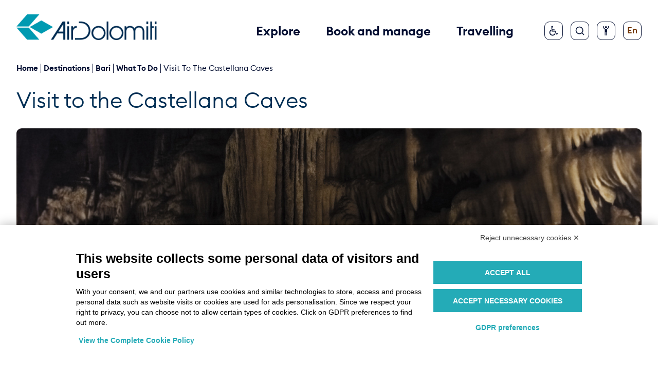

--- FILE ---
content_type: text/html; charset=utf-8
request_url: https://www.airdolomiti.eu/destinations/bari/what-to-do/bari-castellana-caves
body_size: 62987
content:
<!DOCTYPE html><html lang="en"><head><meta charSet="utf-8"/><meta property="og:type" content="website"/><meta property="og:locale" content="en"/><link href="https://www.airdolomiti.eu/destinations/bari/what-to-do/bari-castellana-caves" hrefLang="en" rel="x-default"/><link href="https://www.airdolomiti.de/reiseziele/bari-de/was-machen/besuch-der-grotte-di-castellana" hrefLang="de" rel="alternate"/><title>Castellana Caves near Bari: tips and timetables for visit | Air Dolomiti</title><meta name="robots" content="index,follow"/><meta name="googlebot" content="index,follow"/><meta name="description" content="Read the information on Grotte di Castellana near Bari, Puglia. Don&#x27;t miss the chance to visit this magical complex of underground caves with Air Dolomiti."/><meta property="og:title" content="Castellana Caves near Bari: tips and timetables for visit | Air Dolomiti"/><meta property="og:description" content="Read the information on Grotte di Castellana near Bari, Puglia. Don&#x27;t miss the chance to visit this magical complex of underground caves with Air Dolomiti."/><meta property="og:url" content="https://www.airdolomiti.eu/destinations/bari/what-to-do/bari-castellana-caves"/><meta property="og:image" content="https://cms.airdolomiti.it/wp-content/uploads/2025/02/White_on_tuquoise-1024x724.png"/><link rel="canonical" href="https://www.airdolomiti.eu/destinations/bari/what-to-do/bari-castellana-caves"/><script type="application/ld+json">{
    "@context": "https://schema.org",
    "@type": "Blog",
    "mainEntityOfPage": {
      "@type": "WebPage",
      "@id": "https://www.airdolomiti.eu/destinations/bari/what-to-do/bari-castellana-caves"
    },
    "headline": "Castellana Caves near Bari: tips and timetables for visit | Air Dolomiti",
    "image": [
      "https://cms.airdolomiti.it/wp-content/uploads/2025/02/White_on_tuquoise-1024x724.png"
     ],
    "datePublished": "",
    "dateModified": "2024-01-19T13:30:02+00:00",
    "author": {"@type": "Person","name": ""},
    "description": "Read the information on Grotte di Castellana near Bari, Puglia. Don't miss the chance to visit this magical complex of underground caves with Air Dolomiti."
  }</script><meta name="viewport" content="width=device-width, initial-scale=1.0"/><meta http-equiv="x-ua-compatible" content="ie=edge"/><meta name="msapplication-TileColor" content="#fffff"/><link rel="shortcut icon" href="/favicon/favicon.ico"/><meta name="next-head-count" content="19"/><link rel="preload" href="/_next/static/media/0bb443d53566fea7-s.p.woff2" as="font" type="font/woff2" crossorigin="anonymous" data-next-font="size-adjust"/><link rel="preload" href="/_next/static/media/12bda3e3fa47aefc-s.p.woff" as="font" type="font/woff" crossorigin="anonymous" data-next-font="size-adjust"/><link rel="preload" href="/_next/static/media/acbdeda2f93b73b0-s.p.ttf" as="font" type="font/ttf" crossorigin="anonymous" data-next-font="size-adjust"/><link rel="preload" href="/_next/static/media/51175cab1464c1bf-s.p.woff2" as="font" type="font/woff2" crossorigin="anonymous" data-next-font="size-adjust"/><link rel="preload" href="/_next/static/media/ff5e25b83edf463b-s.p.ttf" as="font" type="font/ttf" crossorigin="anonymous" data-next-font="size-adjust"/><link rel="preload" href="/_next/static/media/25bd20e937ec6809-s.p.woff2" as="font" type="font/woff2" crossorigin="anonymous" data-next-font="size-adjust"/><link rel="preload" href="/_next/static/media/dce25ba98ba1e95f-s.p.woff" as="font" type="font/woff" crossorigin="anonymous" data-next-font="size-adjust"/><link rel="preload" href="/_next/static/media/afb0f06496202af8-s.p.ttf" as="font" type="font/ttf" crossorigin="anonymous" data-next-font="size-adjust"/><link rel="preload" href="/_next/static/media/9bf9fec0a543acfd-s.p.woff2" as="font" type="font/woff2" crossorigin="anonymous" data-next-font="size-adjust"/><link rel="preload" href="/_next/static/media/2a591c0cf750e430-s.p.woff" as="font" type="font/woff" crossorigin="anonymous" data-next-font="size-adjust"/><link rel="preload" href="/_next/static/media/f0f8fd511b86143b-s.p.ttf" as="font" type="font/ttf" crossorigin="anonymous" data-next-font="size-adjust"/><link rel="preload" href="/_next/static/media/0b43ef8dfdb566a8-s.p.woff2" as="font" type="font/woff2" crossorigin="anonymous" data-next-font="size-adjust"/><link rel="preload" href="/_next/static/media/9673ce6232c89d76-s.p.woff" as="font" type="font/woff" crossorigin="anonymous" data-next-font="size-adjust"/><link rel="preload" href="/_next/static/media/b164c2cbba3be19e-s.p.woff" as="font" type="font/woff" crossorigin="anonymous" data-next-font="size-adjust"/><link rel="preload" href="/_next/static/media/a1628c3c6b6d5aa5-s.p.ttf" as="font" type="font/ttf" crossorigin="anonymous" data-next-font="size-adjust"/><link rel="preload" href="/_next/static/media/7be3e184a0f94fd7-s.p.woff2" as="font" type="font/woff2" crossorigin="anonymous" data-next-font="size-adjust"/><link rel="preload" href="/_next/static/media/d69aa9f48daaf0fb-s.p.woff" as="font" type="font/woff" crossorigin="anonymous" data-next-font="size-adjust"/><link rel="preload" href="/_next/static/media/075810d41d3aeea6-s.p.ttf" as="font" type="font/ttf" crossorigin="anonymous" data-next-font="size-adjust"/><link rel="preload" href="/_next/static/media/4341e67e170cfe22-s.p.woff2" as="font" type="font/woff2" crossorigin="anonymous" data-next-font="size-adjust"/><link rel="preload" href="/_next/static/media/8b26c4e5f502eb21-s.p.woff" as="font" type="font/woff" crossorigin="anonymous" data-next-font="size-adjust"/><link rel="preload" href="/_next/static/media/03b8364c6b2150a5-s.p.ttf" as="font" type="font/ttf" crossorigin="anonymous" data-next-font="size-adjust"/><link rel="preload" href="/_next/static/media/938a7e58b2653ec5-s.p.woff2" as="font" type="font/woff2" crossorigin="anonymous" data-next-font="size-adjust"/><link rel="preload" href="/_next/static/media/0372e2b65e7d4253-s.p.woff" as="font" type="font/woff" crossorigin="anonymous" data-next-font="size-adjust"/><link rel="preload" href="/_next/static/media/d2ac14f1fa97414e-s.p.ttf" as="font" type="font/ttf" crossorigin="anonymous" data-next-font="size-adjust"/><link rel="preload" href="/_next/static/media/16fa17d27fbade51-s.p.woff2" as="font" type="font/woff2" crossorigin="anonymous" data-next-font="size-adjust"/><link rel="preload" href="/_next/static/media/140935b2c2af97bd-s.p.woff" as="font" type="font/woff" crossorigin="anonymous" data-next-font="size-adjust"/><link rel="preload" href="/_next/static/media/a32e92fa566805a6-s.p.ttf" as="font" type="font/ttf" crossorigin="anonymous" data-next-font="size-adjust"/><link rel="preload" href="/_next/static/media/a75db54caaa78814-s.p.woff2" as="font" type="font/woff2" crossorigin="anonymous" data-next-font="size-adjust"/><link rel="preload" href="/_next/static/media/ba5750b3ee429f6b-s.p.woff" as="font" type="font/woff" crossorigin="anonymous" data-next-font="size-adjust"/><link rel="preload" href="/_next/static/media/5ada76500f56ab82-s.p.ttf" as="font" type="font/ttf" crossorigin="anonymous" data-next-font="size-adjust"/><link rel="preload" href="/_next/static/css/6de7eff5ec9b6b13.css" as="style"/><link rel="stylesheet" href="/_next/static/css/6de7eff5ec9b6b13.css" data-n-g=""/><link rel="preload" href="/_next/static/css/b37d2b171fab1cf0.css" as="style"/><link rel="stylesheet" href="/_next/static/css/b37d2b171fab1cf0.css" data-n-p=""/><link rel="preload" href="/_next/static/css/3f9fece0d12ee520.css" as="style"/><link rel="stylesheet" href="/_next/static/css/3f9fece0d12ee520.css" data-n-p=""/><link rel="preload" href="/_next/static/css/ca899071f39b369a.css" as="style"/><link rel="stylesheet" href="/_next/static/css/ca899071f39b369a.css" data-n-p=""/><link rel="preload" href="/_next/static/css/1854762138705833.css" as="style"/><link rel="stylesheet" href="/_next/static/css/1854762138705833.css"/><link rel="preload" href="/_next/static/css/e6a0c1ed3930bc50.css" as="style"/><link rel="stylesheet" href="/_next/static/css/e6a0c1ed3930bc50.css"/><link rel="preload" href="/_next/static/css/944e4cc71788991e.css" as="style"/><link rel="stylesheet" href="/_next/static/css/944e4cc71788991e.css"/><noscript data-n-css=""></noscript><script defer="" nomodule="" src="/_next/static/chunks/polyfills-42372ed130431b0a.js"></script><script defer="" src="/_next/static/chunks/9400.f19a1001fd704d24.js"></script><script defer="" src="/_next/static/chunks/1904.b68a094052822f84.js"></script><script defer="" src="/_next/static/chunks/9490.c461a650aa02829b.js"></script><script defer="" src="/_next/static/chunks/5725.a6a70827f802e3ca.js"></script><script src="/_next/static/chunks/webpack-07fe520f780e39a5.js" defer=""></script><script src="/_next/static/chunks/framework-945b357d4a851f4b.js" defer=""></script><script src="/_next/static/chunks/main-1d69b71b0612e7d6.js" defer=""></script><script src="/_next/static/chunks/pages/_app-76f3a2307a95e1fa.js" defer=""></script><script src="/_next/static/chunks/a21c18e2-1b1cf51a1c4857a5.js" defer=""></script><script src="/_next/static/chunks/5c0b189e-a6c706a1cc43b9d0.js" defer=""></script><script src="/_next/static/chunks/8769-a28e893f97fb8d69.js" defer=""></script><script src="/_next/static/chunks/2596-1e049dbba71ff100.js" defer=""></script><script src="/_next/static/chunks/8041-d04186ef410b6620.js" defer=""></script><script src="/_next/static/chunks/6564-49d276bf09054931.js" defer=""></script><script src="/_next/static/chunks/56-1669d839f6ec8026.js" defer=""></script><script src="/_next/static/chunks/pages/destinations/%5B...slug%5D-5e74213034dc0fda.js" defer=""></script><script src="/_next/static/K74LNGs6FF9_TFZkZjJCY/_buildManifest.js" defer=""></script><script src="/_next/static/K74LNGs6FF9_TFZkZjJCY/_ssgManifest.js" defer=""></script></head><body><div id="__next"><noscript><iframe src="https://www.googletagmanager.com/ns.html?id=GTM-SH94" height="0" width="0" style="display:none;visibility:hidden"></iframe></noscript><div class="__className_d1c84a"><div class="Navbar_Allert_linkSkipBlocks__QhKf1"><a href="#page-content">Skip to main content</a><br/><a href="#main-menu">Skip to main navigation menu</a><br/><a href="#footer">Skip to footer</a></div><div class="Navbar_Allert_navbar__H_rgb"><div id="main-menu"><div style="background:#fff"><div class="Navbar_navbar_flex__FvK6y"><div class="Navbar_container_logo_desktop__ukMKb"><h1><a href="https://www.airdolomiti.eu/"><img src="/_next/static/media/logo-white.08246c7c.png" alt="Air Dolomiti homepage" class="Navbar_navbar_logo_desktop__ZoiCX" style="display:none"/><img src="/_next/static/media/logo-desktop.475ff090.png" alt="Air Dolomiti homepage" class="Navbar_navbar_logo_desktop__ZoiCX" style="display:block"/></a></h1></div><div class="Navbar_container_desktop___tOgU"><div class="Navbar_box_text__h1aqs"><button role="button" class="Navbar_text_desktop___LBQL Navbar_mg_right__YT7YR" style="color:#040f32;text-decoration:none" aria-expanded="false">Explore</button><div style="display:none"><div class="Navbar_min_menu_desktop__ugSqT" style="display:none"><div class="Navbar_min_menu_desktop_flex__94saC"><ul class="Navbar_min_menu_list___K9Uf"><li class="Navbar_paragraph__CnqlA"><a href="/destinations" class="Navbar_paragraph_second__6BfuL">Destinations</a></li><li><a href="https://www.airdolomiti.eu/destinations/amsterdam-eu" class="Navbar_paragraph_medium__a9th3" target="">Amsterdam</a></li><li><a href="/destinations/bari" class="Navbar_paragraph_medium__a9th3" target="">Bari</a></li><li><a href="https://www.airdolomiti.eu/destinations/bologna" class="Navbar_paragraph_medium__a9th3" target="">Bologna</a></li><li><a href="/destinations/brindisi-eu" class="Navbar_paragraph_medium__a9th3" target="">Brindisi</a></li><li><a href="/destinations/florence" class="Navbar_paragraph_medium__a9th3" target="">Florence</a></li><li><a href="https://www.airdolomiti.eu/destinations/london-eu" class="Navbar_paragraph_medium__a9th3" target="">London</a></li><li><a href="https://www.airdolomiti.eu/destinations/milan-eu" class="Navbar_paragraph_medium__a9th3" target="">Milan </a></li><li><a href="https://www.airdolomiti.eu/destinations/olbia" class="Navbar_paragraph_medium__a9th3" target="">Olbia</a></li><li><a href="/destinations/turin" class="Navbar_paragraph_medium__a9th3" target="">Turin</a></li><li><a href="/destinations/venice" class="Navbar_paragraph_medium__a9th3" target="">Venice</a></li><li><a href="/destinations/verona" class="Navbar_paragraph_medium__a9th3" target="">Verona</a></li><li><div><a href="/destinations" class="Navbar_paragraph_medium__a9th3">View all</a></div></li></ul><div><ul class="Navbar_min_menu_list___K9Uf"><li class="Navbar_paragraph__CnqlA"><p class="Navbar_paragraph_second__6BfuL">Services</p></li><li><a href="/services/lounges" class="Navbar_paragraph_medium__a9th3" target="">Lounges</a></li><li><a href="/services/car-rental" class="Navbar_paragraph_medium__a9th3" target="">Car Rental</a></li><li><a href="https://www.airdolomiti.eu/miles-and-more" class="Navbar_paragraph_medium__a9th3" target="">Miles and More</a></li></ul><ul class="Navbar_min_menu_list_margin__ckR9E"><li><a href="/fleet" class="Navbar_paragraph_big__qQlMb" target="_blank">Fleet</a></li><li><a href="https://www.airdolomiti.eu/promotions" class="Navbar_paragraph_big__qQlMb" target="">Promotions</a></li><li><a href="https://www.airdolomiti.eu/articles" class="Navbar_paragraph_big__qQlMb" target="">Blog</a></li></ul></div><div class="CardNavBar_card_navbar__sn_ro" style="background-image:url(https://cms.airdolomiti.it/wp-content/uploads/2021/11/Blog.jpg);background-position:center;background-size:cover"><div><p class="CardNavBar_title_card_navbar__RoHzl">Air Dolomiti Blog</p><span class="style_wrapper__wiaQ2"><a target="_self" class="style_container__jd0II style_btn_general__kguL9 style_btn_solid__uhbql" href="https://www.airdolomiti.eu/articles"><p>Read more</p><svg width="28" height="28" viewBox="0 0 28 28" fill="none" xmlns="http://www.w3.org/2000/svg" class=""><path d="M26.7324 13.3308L13.5303 13.3308L1.99909 5.41045e-05L15.2013 5.52587e-05L26.7324 13.3308Z" fill="currentColor"></path><path d="M1.99909 28L15.2013 28L26.7324 14.6692L13.5303 14.6692L1.99909 28Z" fill="currentColor"></path></svg></a></span></div></div></div><ul class="Navbar_min_menu_desktop_color__LYnc7"><li><p class="Navbar_paragraph__CnqlA">Quick Actions</p></li><li><a href="/booking" target=""><img src="https://cms.airdolomiti.it/wp-content/uploads/2021/12/prenota-volo-1.png" class="Navbar_min_menu_desktop_color_icon__qCaZE"/><p class="Navbar_paragraph_medium__a9th3"> Book</p></a></li><li><a href="/flight-status" target=""><img src="https://cms.airdolomiti.it/wp-content/uploads/2022/05/Orario-voli.png" class="Navbar_min_menu_desktop_color_icon__qCaZE"/><p class="Navbar_paragraph_medium__a9th3">Flight status</p></a></li><li><a href="/manage-flight-booking" target=""><img src="https://cms.airdolomiti.it/wp-content/uploads/2021/12/gestione-prenotazione-1.png" class="Navbar_min_menu_desktop_color_icon__qCaZE"/><p class="Navbar_paragraph_medium__a9th3">Manage my booking</p></a></li><li><a href="https://www.lufthansa.com/de/en/online-check-in" target="_blank" data-state="closed"><img src="https://cms.airdolomiti.it/wp-content/uploads/2021/12/check-in-online-1.png" class="Navbar_min_menu_desktop_color_icon__qCaZE"/><p class="Navbar_paragraph_medium__a9th3">Check in online</p></a></li><li><a href="https://www.airdolomiti.eu/assistance" target=""><img src="https://cms.airdolomiti.it/wp-content/uploads/2022/10/oneclickaway_white.png" class="Navbar_min_menu_desktop_color_icon__qCaZE"/><p class="Navbar_paragraph_medium__a9th3">Assistance</p></a></li><li><a href="/support-and-contacts" target=""><img src="https://cms.airdolomiti.it/wp-content/uploads/2021/12/assistenza-1.png" class="Navbar_min_menu_desktop_color_icon__qCaZE"/><p class="Navbar_paragraph_medium__a9th3">Support and Contacts</p></a></li></ul></div></div><button role="button" class="Navbar_text_desktop___LBQL Navbar_mg_right__YT7YR" style="color:#040f32;text-decoration:none" aria-expanded="false">Book and manage</button><div style="display:none"><div class="Navbar_min_menu_desktop__ugSqT" style="display:none"><div class="Navbar_min_menu_desktop_flex__94saC"><ul class="Navbar_min_menu_list___K9Uf"><li class="Navbar_paragraph__CnqlA"><p class="Navbar_paragraph_second__6BfuL">Flights</p></li><li><a href="/booking" class="Navbar_paragraph_medium__a9th3" target="">Book</a></li><li><a href="https://www.airdolomiti.eu/group-travel" class="Navbar_paragraph_medium__a9th3" target="">Group travel</a></li><li><a href="/airports" class="Navbar_paragraph_medium__a9th3" target="">Airports</a></li><li><a href="https://www.airdolomiti.eu/entry-requirements" class="Navbar_paragraph_medium__a9th3" target="">Travel regulations </a></li><li><a href="/online-check-in-instructions" class="Navbar_paragraph_medium__a9th3" target="">Check-in instruction</a></li><li><a href="https://www.airdolomiti.eu/digital-services" class="Navbar_paragraph_medium__a9th3" target="">Digital services</a></li></ul><div><ul class="Navbar_min_menu_list___K9Uf"><li class="Navbar_paragraph__CnqlA"><p class="Navbar_paragraph_second__6BfuL">Routes</p></li><li><a href="/flights-europe" class="Navbar_paragraph_medium__a9th3" target="">Flights Europe</a></li></ul><ul class="Navbar_min_menu_list_margin__ckR9E"><li><a href="/fares" class="Navbar_paragraph_big__qQlMb" target="">Fares</a></li><li><a href="/additional-services" class="Navbar_paragraph_big__qQlMb" target="">Additional services</a></li><li><a href="/manage-flight-booking" class="Navbar_paragraph_big__qQlMb" target="">Manage my booking</a></li></ul></div><div class="CardNavBar_card_navbar__sn_ro" style="background-image:url(https://cms.airdolomiti.it/wp-content/uploads/2021/11/card-network-airdolomiti.png);background-position:center;background-size:cover"><div><p class="CardNavBar_title_card_navbar__RoHzl">Our network</p><span class="style_wrapper__wiaQ2"><a target="_self" class="style_container__jd0II style_btn_general__kguL9 style_btn_solid__uhbql" href="https://www.airdolomiti.eu/flights-europe"><p>See all flights</p><svg width="28" height="28" viewBox="0 0 28 28" fill="none" xmlns="http://www.w3.org/2000/svg" class=""><path d="M26.7324 13.3308L13.5303 13.3308L1.99909 5.41045e-05L15.2013 5.52587e-05L26.7324 13.3308Z" fill="currentColor"></path><path d="M1.99909 28L15.2013 28L26.7324 14.6692L13.5303 14.6692L1.99909 28Z" fill="currentColor"></path></svg></a></span></div></div></div><ul class="Navbar_min_menu_desktop_color__LYnc7"><li><p class="Navbar_paragraph__CnqlA">Quick Actions</p></li><li><a href="/booking" target=""><img src="https://cms.airdolomiti.it/wp-content/uploads/2021/12/prenota-volo-1.png" class="Navbar_min_menu_desktop_color_icon__qCaZE"/><p class="Navbar_paragraph_medium__a9th3"> Book</p></a></li><li><a href="/flight-status" target=""><img src="https://cms.airdolomiti.it/wp-content/uploads/2022/05/Orario-voli.png" class="Navbar_min_menu_desktop_color_icon__qCaZE"/><p class="Navbar_paragraph_medium__a9th3">Flight status</p></a></li><li><a href="/manage-flight-booking" target=""><img src="https://cms.airdolomiti.it/wp-content/uploads/2021/12/gestione-prenotazione-1.png" class="Navbar_min_menu_desktop_color_icon__qCaZE"/><p class="Navbar_paragraph_medium__a9th3">Manage my booking</p></a></li><li><a href="https://www.lufthansa.com/de/en/online-check-in" target="_blank" data-state="closed"><img src="https://cms.airdolomiti.it/wp-content/uploads/2021/12/check-in-online-1.png" class="Navbar_min_menu_desktop_color_icon__qCaZE"/><p class="Navbar_paragraph_medium__a9th3">Check in online</p></a></li><li><a href="https://www.airdolomiti.eu/assistance" target=""><img src="https://cms.airdolomiti.it/wp-content/uploads/2022/10/oneclickaway_white.png" class="Navbar_min_menu_desktop_color_icon__qCaZE"/><p class="Navbar_paragraph_medium__a9th3">Assistance</p></a></li><li><a href="/support-and-contacts" target=""><img src="https://cms.airdolomiti.it/wp-content/uploads/2021/12/assistenza-1.png" class="Navbar_min_menu_desktop_color_icon__qCaZE"/><p class="Navbar_paragraph_medium__a9th3">Support and Contacts</p></a></li></ul></div></div><button role="button" class="Navbar_text_desktop___LBQL" style="color:#040f32;text-decoration:none" aria-expanded="false">Travelling</button><div style="display:none"><div class="Navbar_min_menu_desktop__ugSqT" style="display:none"><div class="Navbar_min_menu_desktop_flex__94saC"><ul class="Navbar_min_menu_list___K9Uf"><li class="Navbar_paragraph__CnqlA"><a href="https://www.airdolomiti.eu/baggage" class="Navbar_paragraph_second__6BfuL">Baggage</a></li><li><a href="https://www.airdolomiti.eu/baggage/baggage-essentials" class="Navbar_paragraph_medium__a9th3" target="">Baggage Essentials</a></li><li><a href="/baggage/hand-luggage" class="Navbar_paragraph_medium__a9th3" target="">Hand luggage</a></li><li><a href="/baggage/hold-luggage" class="Navbar_paragraph_medium__a9th3" target="">Hold luggage</a></li><li><a href="/baggage/special-baggage" class="Navbar_paragraph_medium__a9th3" target="">Special baggage</a></li><li><a href="/baggage/dangerous-goods" class="Navbar_paragraph_medium__a9th3" target="">Dangerous goods</a></li><li><a href="https://www.airdolomiti.eu/baggage/electronic-devices-and-batteries" class="Navbar_paragraph_medium__a9th3" target="">Electronic devices and batteries</a></li></ul><div><ul class="Navbar_min_menu_list___K9Uf"><li class="Navbar_paragraph__CnqlA"><p class="Navbar_paragraph_second__6BfuL">On board service</p></li><li><a href="/services-on-board/in-flight-entertainment-system" class="Navbar_paragraph_medium__a9th3" target="">Inflight entertainment System</a></li><li><a href="/services-on-board/inflight-service" class="Navbar_paragraph_medium__a9th3" target="">Inflight service</a></li></ul></div><ul class="Navbar_min_menu_list___K9Uf"><li class="Navbar_paragraph__CnqlA"><p class="Navbar_paragraph_second__6BfuL">Travel info</p></li><li><a href="https://www.airdolomiti.eu/travel-info/seat-reservation" class="Navbar_paragraph_medium__a9th3" target="">Seat reservation</a></li><li><a href="/travel-info/pregnant-women-and-unaccompanied-children" class="Navbar_paragraph_medium__a9th3" target="">Pregnant women and minors</a></li><li><a href="/travel-info/pets" class="Navbar_paragraph_medium__a9th3" target="">Pets</a></li><li><a href="https://www.airdolomiti.eu/assistance" class="Navbar_paragraph_medium__a9th3" target="">Assistance</a></li></ul></div><ul class="Navbar_min_menu_desktop_color__LYnc7"><li><p class="Navbar_paragraph__CnqlA">Quick Actions</p></li><li><a href="/booking" target=""><img src="https://cms.airdolomiti.it/wp-content/uploads/2021/12/prenota-volo-1.png" class="Navbar_min_menu_desktop_color_icon__qCaZE"/><p class="Navbar_paragraph_medium__a9th3"> Book</p></a></li><li><a href="/flight-status" target=""><img src="https://cms.airdolomiti.it/wp-content/uploads/2022/05/Orario-voli.png" class="Navbar_min_menu_desktop_color_icon__qCaZE"/><p class="Navbar_paragraph_medium__a9th3">Flight status</p></a></li><li><a href="/manage-flight-booking" target=""><img src="https://cms.airdolomiti.it/wp-content/uploads/2021/12/gestione-prenotazione-1.png" class="Navbar_min_menu_desktop_color_icon__qCaZE"/><p class="Navbar_paragraph_medium__a9th3">Manage my booking</p></a></li><li><a href="https://www.lufthansa.com/de/en/online-check-in" target="_blank" data-state="closed"><img src="https://cms.airdolomiti.it/wp-content/uploads/2021/12/check-in-online-1.png" class="Navbar_min_menu_desktop_color_icon__qCaZE"/><p class="Navbar_paragraph_medium__a9th3">Check in online</p></a></li><li><a href="https://www.airdolomiti.eu/assistance" target=""><img src="https://cms.airdolomiti.it/wp-content/uploads/2022/10/oneclickaway_white.png" class="Navbar_min_menu_desktop_color_icon__qCaZE"/><p class="Navbar_paragraph_medium__a9th3">Assistance</p></a></li><li><a href="/support-and-contacts" target=""><img src="https://cms.airdolomiti.it/wp-content/uploads/2021/12/assistenza-1.png" class="Navbar_min_menu_desktop_color_icon__qCaZE"/><p class="Navbar_paragraph_medium__a9th3">Support and Contacts</p></a></li></ul></div></div></div><div class="Navbar_container_icon__YmmrF" style="position:initial"><a href="/assistance" class="Navbar_box_icon_desktop__q6dpF" style="border-color:#040f32" aria-label="Assistance: if you are a passenger with disabilities or with reduced mobility and you require assistance, find out how it is simple planning your journey."><img src="/_next/static/media/OneClickAway.093856f1.svg" alt="" class="Navbar_icon_desktop__2LIpS" style="filter:invert(10%) sepia(58%) saturate(1066%) hue-rotate(195deg) brightness(93%) contrast(110%)"/><span class="Navbar_hover_box__Ay4ny"><div class="Navbar_triangle__35UUz"></div><p>Assistance</p></span></a><div class="Navbar_box_icon_desktop__q6dpF" style="border-color:#040f32"><button type="button" aria-label="Search" aria-expanded="false" aria-controls="1677166502972"><img src="/_next/static/media/search.9676d01b.svg" alt="" class="Navbar_icon_desktop__2LIpS" style="filter:invert(10%) sepia(58%) saturate(1066%) hue-rotate(195deg) brightness(93%) contrast(110%)"/></button><div id="1677166502972" class="Navbar_container_input_search__us9VS" style="display:none"><div><button type="button" class="Navbar_box_icon_close_absolute__rkQuh" aria-label="Close search"><img src="/_next/static/media/close-circle.2999b9ef.svg" alt="" class="Navbar_navbar_icon_close__tAlo4"/></button><div class="Navbar_box_input_search__yO4mw"><div class="AlgoliaSearch_algoliaSearch__pbhf7" style="min-height:0px"><div class="AlgoliaSearch_searchPlaceholder__vZ0zU"><div class="AlgoliaSearch_searchBox__Cz23j"><div role="button" tabindex="0" class="AlgoliaSearch_trigger__zKKCB"><span>Click to start searching</span></div><input tabindex="-1" type="search" placeholder="Enter search term..." readonly="" value=""/><button type="button" tabindex="-1" disabled=""><svg xmlns="http://www.w3.org/2000/svg" width="10" height="10" viewBox="0 0 40 40"><path d="M26.804 29.01c-2.832 2.34-6.465 3.746-10.426 3.746C7.333 32.756 0 25.424 0 16.378 0 7.333 7.333 0 16.378 0c9.046 0 16.378 7.333 16.378 16.378 0 3.96-1.406 7.594-3.746 10.426l10.534 10.534c.607.607.61 1.59-.004 2.202-.61.61-1.597.61-2.202.004L26.804 29.01zm-10.426.627c7.323 0 13.26-5.936 13.26-13.26 0-7.32-5.937-13.257-13.26-13.257C9.056 3.12 3.12 9.056 3.12 16.378c0 7.323 5.936 13.26 13.258 13.26z"></path></svg></button></div></div></div></div><div class="Navbar_box_quick_search__70yhT"><p class="Navbar_paragraph_medium__a9th3"></p><div class="Navbar_box_quick_search_flex__GZK38"><a href="search?q=term" class="Navbar_quick_search_btn__Ld7RR" target="">Search</a></div></div></div></div></div><button type="button" class="Navbar_box_icon_desktop__q6dpF" style="border-color:#040f32" aria-label="Configure accessibility" aria-expanded="false"><img src="/_next/static/media/Accessability.ffb6a193.svg" alt="" class="Navbar_icon_desktop__2LIpS" style="filter:invert(10%) sepia(58%) saturate(1066%) hue-rotate(195deg) brightness(93%) contrast(110%)"/><span class="Navbar_hover_box__Ay4ny"><div class="Navbar_triangle__35UUz"></div><p>Accessibility</p></span><div class="Navbar_box_accesibility__WPvTc" style="display:none"><div><p class="Navbar_paragraph__CnqlA">Dimensions</p><div class="Navbar_box_checkbox__mItQn"><input type="radio" name="size" id="790553285818" class="Navbar_accesibility_checkbox__LOzTZ" value="normal"/><label for="790553285818" class="Navbar_paragraph_medium__a9th3">Normal</label></div><div class="Navbar_box_checkbox__mItQn"><input type="radio" name="size" id="1428800346129" class="Navbar_accesibility_checkbox__LOzTZ" value="medium"/><label for="1428800346129" class="Navbar_paragraph_big__qQlMb">Big</label></div><div class="Navbar_box_checkbox__mItQn"><input type="radio" name="size" id="1406527850945" class="Navbar_accesibility_checkbox__LOzTZ" value="large"/><label for="1406527850945" class="Navbar_paragraph_xl_big__GKBav">Very big</label></div></div><div class="Navbar_box_contrast__Sf4Y8"><p class="Navbar_paragraph__CnqlA">Contrast</p><div class="react-toggle"><div class="react-toggle-track"><div class="react-toggle-track-check"></div><div class="react-toggle-track-x"></div></div><div class="react-toggle-thumb"></div><input class="react-toggle-screenreader-only" type="checkbox"/></div></div></div></button><button type="button" class="Navbar_box_icon_desktop__q6dpF" style="border-color:#040f32" aria-label="Change language" aria-expanded="false"><p class="Navbar_icon_desktop__2LIpS" style="filter:invert(10%) sepia(58%) saturate(1066%) hue-rotate(195deg) brightness(93%) contrast(110%)">En</p></button></div></div></div></div></div></div><ul class="Breadcrumbs_breadcrumbs__H5Q0T breadcrumbs"><li class="Breadcrumbs_text__5FGZG" style="color:#040F32"><a href="/">Home</a></li><span class="Breadcrumbs_sep__XDutf" style="background-color:#040F32"> <!-- --> <!-- --> </span><li class="Breadcrumbs_text__5FGZG" style="color:#040F32"><a href="/destinations">destinations</a></li><span class="Breadcrumbs_sep__XDutf" style="background-color:#040F32"> <!-- --> <!-- --> </span><li class="Breadcrumbs_text__5FGZG" style="color:#040F32"><a href="/destinations/bari">Bari</a></li><span class="Breadcrumbs_sep__XDutf" style="background-color:#040F32"> <!-- --> <!-- --> </span><li class="Breadcrumbs_text__5FGZG" style="color:#040F32"><a href="/destinations/bari/what-to-do">What To Do</a></li><span class="Breadcrumbs_sep__XDutf" style="background-color:#040F32"> <!-- --> <!-- --> </span><li class="Breadcrumbs_text__5FGZG" style="color:#040F32"><span>Visit to the Castellana Caves</span></li></ul><main id="page-content"><div><div class="TitleMargin_margin__VdcYl"><h1 class="TitleMargin_title____hbm">Visit to the Castellana Caves</h1></div></div><div><img src="https://cms.airdolomiti.it/wp-content/uploads/2021/11/Castellana_caves.jpg" alt="Detail of an underground cave" class="DescritionNews_imgNew__YM9Su" style="object-position:center;object-fit:cover"/><div class="DescritionNews_margin__r96jB null"><div class="RichText_richtext__0_pny DescritionNews_description__BSZ78"><p style="text-align:justify">The <strong>Castellana Caves</strong> (<em>Grotte di Castellana</em>) are a <strong>must-see attraction in the province of Bari</strong>.<br/>Situated in the Itria valley near the town of <a href="https://www.airdolomiti.eu/destinations/bari/what-to-see/alberobello-and-its-trulli-houses-discover-the-unesco-world-heritage-site" data-cke-saved-href="https://www.airdolomiti.eu/destinations/bari/what-to-see/alberobello-and-its-trulli-houses-discover-the-unesco-world-heritage-site"><strong>Alberobello</strong></a>, this stunning complex of underground caves of Karst origin is one of the largest of its kind anywhere on the planet. </p>
<p style="text-align:justify">This <strong>3 km-long system of caves</strong> features a series of passageways and chambers located <strong>70 metres underground</strong> and dominated by rows of stalactites hanging like giant needles, with glittering walls of crystal, underground lakes and huge stalagmites towering up from the rock floor. This site was first discovered in the 18th century, but it was not before 1938 that cavers Franco Anelli and Vito Matarrese dug their way to <em>Grotta Bianca</em> (White Cave), a never-before-seen chamber. The caves were opened to the public shortly afterwards and have since become a major attraction, drawing each year millions of visitors from around the world.</p>
<p style="text-align:justify">The <strong>guided tour </strong>explores a stunning underworld, where caverns, canyons, fossils, stalactites and stalagmites in astonishing colours and shapes capture the imagination of children and adults alike. The Caves are also home to characteristic fauna, bats in particular – harmless to visitors – as well as rare species of small crustaceans and a special cave-dwelling grasshopper.</p>
<p style="text-align:justify">To visit the Castellana Caves, which are open all year round except for Christmas Day, a choice of <strong>two itineraries </strong>is available: the <strong>full tour </strong>runs for about 3 km and takes almost <strong>2 hours</strong>; the <strong>shorter version</strong> is about 1 km long and lasts <strong>50 minutes</strong>. For both itineraries, the entrance is through an enormous, sixty-metre vertical tunnel known as the Abyss. One of the most impressive sections of the Castellana Caves is the White Cave (<strong><em>Grotta Bianca</em></strong>), which takes its name from the rich, white alabaster that lines it. The more original formations include the &quot;<strong>eccentric stalactites</strong>&quot;, which defy the laws of gravity: they grow sideways, in some cases then turning upwards, creating spectacular shapes. </p>
<p style="text-align:justify">The <strong>full tour ticket is € 16</strong>, while the <strong>shorter route is € 12</strong>. Children under 5 years old can enter for free and visitors up to 14 years old can access at reduced prices. <strong>From April to September</strong>, short tours in English are available at 9:30 a.m., 1:00 p.m., 2:30 p.m., and 6:00 p.m., while long tours are scheduled at 11:00 a.m. and 4:00 p.m.</p>
<p style="text-align:justify">A visit to the <strong>Castellana Caves</strong> is certainly an opportunity not to be missed, to experience one of the most natural and surprising places in Puglia and anywhere in the world. <strong>Book your <a href="https://www.airdolomiti.eu/routes/flight-from-munich-to-bari" data-cke-saved-href="https://www.airdolomiti.eu/flights/flight-from-munich-to-bari">flight to Bari</a></strong> with our special offers and enjoy your visit to <strong>Castellana</strong>.</p></div></div></div><div id=""><div><div class="CosaFareCarroussel_title_wrapper__hZHvb"><p class="CosaFareCarroussel_title__380tQ">What To Do</p><img alt="" class="CosaFareCarroussel_icon__YNM8B" src="https://cms.airdolomiti.it/wp-content/uploads/2021/10/Schermata-2021-10-22-alle-08.58.23.png" style="object-position:center;object-fit:cover"/></div></div><div><div class="MiniCardSlider_xl_dek__pVnrx"><div class="MiniCardSlider_grid_carousel__box_d__blocn"><a href="/destinations/bari/what-to-do"><p class="MiniCardSlider_grid_carousel__text__iJr1d">Show all<!-- --> (<!-- -->2<!-- -->)</p></a><button class="MiniCardSlider_grid_carousel__arrow__EJMqK" aria-label="previous page" aria-disabled="true" disabled=""><img src="/_next/static/media/left-disabled.eb4a4922.svg" alt=""/></button><button class="MiniCardSlider_grid_carousel__arrow__EJMqK" aria-label="next page" aria-disabled="false"><img src="/_next/static/media/right.dda0df45.svg" alt=""/></button></div></div><div class="MiniCardSlider_flex_carousel__CjKpW"><div><a href="/destinations/bari/what-to-do/the-heart-of-apulia-valle-d-itria"><div class="CardNews_card_news____jBW"><div class="CardNews_card_news__img__AG_z4 null" style="background-image:url(https://cms.airdolomiti.it/wp-content/uploads/2021/12/Cosafare-listato-01-3.jpg);background-position:center;background-size:cover"><div><a class="ButtonOutline_btn_outline__container__Qgjeb" style="color:#fff;border-color:#fff;cursor:pointer;opacity:1"><p></p><img src="/_next/static/media/arrow.4e982ebd.svg" alt="" class="ButtonOutline_btn_outline__icon__9QXHg" style="filter:invert(100%) sepia(100%) saturate(0%) hue-rotate(1deg) brightness(102%) contrast(103%);display:block"/></a></div></div><div class="CardNews_card_news__box__uVixm"><p class="CardNews_h5_hedline___G9nR">The heart of Apulia - Valle d&#x27;Itria</p><p class="CardNews_paragraph__medium__7AXy9 underline"></p></div></div></a></div><div><a href="/destinations/bari/what-to-do/the-most-beautiful-beaches"><div class="CardNews_card_news____jBW"><div class="CardNews_card_news__img__AG_z4 null" style="background-image:url(https://cms.airdolomiti.it/wp-content/uploads/2021/12/Cosafare-listato-02-43.jpg);background-position:center;background-size:cover"><div><a class="ButtonOutline_btn_outline__container__Qgjeb" style="color:#fff;border-color:#fff;cursor:pointer;opacity:1"><p></p><img src="/_next/static/media/arrow.4e982ebd.svg" alt="" class="ButtonOutline_btn_outline__icon__9QXHg" style="filter:invert(100%) sepia(100%) saturate(0%) hue-rotate(1deg) brightness(102%) contrast(103%);display:block"/></a></div></div><div class="CardNews_card_news__box__uVixm"><p class="CardNews_h5_hedline___G9nR">Bari beaches and nearby seaside resorts</p><p class="CardNews_paragraph__medium__7AXy9 underline"></p></div></div></a></div></div><div class="MiniCardSlider_grid_carousel__box__iLRPc"><a href="/destinations/bari/what-to-do"><p class="MiniCardSlider_grid_carousel__text__iJr1d">Show all<!-- --> (<!-- -->2<!-- -->)</p></a><div class="MiniCardSlider_box_arrow_flex__Rn8OR"><button class="MiniCardSlider_grid_carousel__arrow__EJMqK" aria-label="previous page" aria-disabled="true" disabled=""><img src="/_next/static/media/left-disabled.eb4a4922.svg" alt=""/></button><button class="MiniCardSlider_grid_carousel__arrow__EJMqK" aria-label="next page" aria-disabled="false"><img src="/_next/static/media/right.dda0df45.svg" alt=""/></button></div></div></div></div></main><div id="footer"><div><div class="Footer_desktop__U5Kwx"><div class="Footer_footer_blue__JfPk_"><div><div class="Footer_footer_box_flex__5rz5d"><div class="Footer_footer_box_btn__6j48O"><a class="ButtonOutline_btn_outline__container__Qgjeb" style="border-color:#fff;cursor:pointer;opacity:1" target="_blank" rel="noopener noreferrer" data-state="closed" href="https://www.lufthansa.com/de/en/online-check-in"><p>Check-in</p></a><a class="ButtonOutline_btn_outline__container__Qgjeb" style="border-color:#fff;cursor:pointer;opacity:1" target="" href="https://www.airdolomiti.eu/manage-flight-booking"><p>Manage my booking</p></a><a class="ButtonOutline_btn_outline__container__Qgjeb" style="border-color:#fff;cursor:pointer;opacity:1" target="" href="https://www.airdolomiti.eu/miles-and-more"><p>Miles &amp; More</p></a><a class="ButtonOutline_btn_outline__container__Qgjeb" style="border-color:#fff;cursor:pointer;opacity:1" target="_blank" rel="noopener noreferrer" data-state="closed" href="https://airdolomiti.carsbookingengine.com/en_GB/search/?touchpoint=EN_Footer"><p>Car rental</p></a></div></div><div class="Footer_box_flex__BZNpX"><div class="Footer_box_left__TfZ9y"><div class="Footer_box_link__Jt_Ii"><a href="/corporate/history" class="Footer_paragraph__stEmD" target=""><p class="Footer_paragraph__stEmD">History</p></a><a href="/fleet" class="Footer_paragraph__stEmD" target=""><p class="Footer_paragraph__stEmD">Fleet</p></a><a href="https://cms.airdolomiti.it/wp-content/uploads/2025/04/Carta-servizi-AIR-DOLOMITI-2025-GB.pdf" class="Footer_paragraph__stEmD" target="_blank"><p class="Footer_paragraph__stEmD">Service Charter</p></a></div><p class="Footer_paragraph_small__rJ5o7">Via Paolo Bembo, 70 37062 Dossobuono di Villafranca (VR) Italy</p><div class="Footer_box_pagamenti__mOZm0"><p class="Footer_paragraph_small__rJ5o7">Payment options</p><div class="Footer_box_pagamenti_icon__D9M9j"><img src="https://cms.airdolomiti.it/wp-content/uploads/2021/12/amex-2.png" class="Footer_pagamenti_icon__bBz26" alt="amex-2"/><img src="https://cms.airdolomiti.it/wp-content/uploads/2021/12/mastercard-1.png" class="Footer_pagamenti_icon__bBz26" alt="mastercard-1"/><img src="https://cms.airdolomiti.it/wp-content/uploads/2021/12/visa-1.png" class="Footer_pagamenti_icon__bBz26" alt="visa-1"/><img src="https://cms.airdolomiti.it/wp-content/uploads/2021/12/paypal-6.png" class="Footer_pagamenti_icon__bBz26" alt="paypal-6"/></div></div></div><div class="Footer_box_right__SUDYA"><div><p class="Footer_paragraph_small__rJ5o7">Contacts</p><div><a class="Footer_sub_link__pa_Qd" href="/contacts/addresses" target=""><p class="Footer_paragraph__stEmD">Addresses</p></a><a class="Footer_sub_link__pa_Qd" href="/contacts/press-office" target=""><p class="Footer_paragraph__stEmD">Press office</p></a><a class="Footer_sub_link__pa_Qd" href="https://airdolomiti.altamiraweb.com/" target="_blank" data-state="closed"><p class="Footer_paragraph__stEmD">Job opportunities</p><img alt="" src="/_next/static/media/external-link.77c3fc9e.svg" class="Footer_sub_link_icon__wrCxl"/></a><a class="Footer_sub_link__pa_Qd" href="/support-and-contacts/customer-relations-eu-2" target=""><p class="Footer_paragraph__stEmD">Customer Service</p></a><a class="Footer_sub_link__pa_Qd" href="/contacts/travel-agents-area" target=""><p class="Footer_paragraph__stEmD">Travel agents</p></a><a class="Footer_sub_link__pa_Qd" href="https://www.airdolomiti.eu/newsletter-subscription" target=""><p class="Footer_paragraph__stEmD">Newsletter</p></a></div></div><div><p class="Footer_paragraph_small__rJ5o7"> Travel tips</p><div><a class="Footer_sub_link__pa_Qd" href="/press-area" target=""><p class="Footer_paragraph__stEmD">Press Area</p></a><a class="Footer_sub_link__pa_Qd" href="/travel-tips" target=""><p class="Footer_paragraph__stEmD">Travel tips</p></a><a class="Footer_sub_link__pa_Qd" href="https://issuu.com/airdolomiti" target="_blank" data-state="closed"><p class="Footer_paragraph__stEmD">Spazio Italia</p><img alt="" src="/_next/static/media/external-link.77c3fc9e.svg" class="Footer_sub_link_icon__wrCxl"/></a><a class="Footer_sub_link__pa_Qd" href="https://www.airdolomiti.eu/articles" target=""><p class="Footer_paragraph__stEmD">Blog</p></a></div></div><div><p class="Footer_paragraph_small__rJ5o7">Routes</p><div><a class="Footer_sub_link__pa_Qd" href="https://www.airdolomiti.eu/flight-timetables" target=""><p class="Footer_paragraph__stEmD">Timetable</p></a><a class="Footer_sub_link__pa_Qd" href="https://www.airdolomiti.eu/routes/flight-from-frankfurt-to-trieste" target=""><p class="Footer_paragraph__stEmD">Frankfurt - Trieste</p></a><a class="Footer_sub_link__pa_Qd" href="https://www.airdolomiti.eu/routes/flight-munich-milan-linate" target=""><p class="Footer_paragraph__stEmD">Munich - Milan Linate</p></a><a class="Footer_sub_link__pa_Qd" href="https://www.airdolomiti.eu/routes/flight-from-frankfurt-to-florence" target=""><p class="Footer_paragraph__stEmD">Frankfurt - Florence</p></a><a class="Footer_sub_link__pa_Qd" href="https://www.airdolomiti.eu/routes/flight-from-munich-to-verona" target=""><p class="Footer_paragraph__stEmD">Munich - Verona</p></a><a class="Footer_sub_link__pa_Qd" href="https://www.airdolomiti.eu/flight-status" target=""><p class="Footer_paragraph__stEmD">Flight status</p></a></div></div><div><p class="Footer_paragraph_small__rJ5o7">Passenger Assistance</p><div><a class="Footer_sub_link__pa_Qd" href="/support-and-contacts" target=""><p class="Footer_paragraph__stEmD">Support and Contacts</p></a><a class="Footer_sub_link__pa_Qd" href="https://www.airdolomiti.eu/current-flight-information" target=""><p class="Footer_paragraph__stEmD">Current flight information</p></a><a class="Footer_sub_link__pa_Qd" href="/legal-info/arbitration-boards" target=""><p class="Footer_paragraph__stEmD">Arbitration boards</p></a><a class="Footer_sub_link__pa_Qd" href="https://www.airdolomiti.eu/do-you-need-help/live-chat-support" target=""><p class="Footer_paragraph__stEmD">Live Chat</p></a><a class="Footer_sub_link__pa_Qd" href="/faq-eu" target=""><p class="Footer_paragraph__stEmD">FAQ</p></a></div></div><div><p class="Footer_paragraph_small__rJ5o7">Legal info</p><div><a class="Footer_sub_link__pa_Qd" href="/legal-info/privacy-policy" target=""><p class="Footer_paragraph__stEmD">Privacy Policy</p></a><a class="Footer_sub_link__pa_Qd" href="https://www.privacylab.it/informativa.php?21671464204&amp;lang=en" target="_blank" data-state="closed"><p class="Footer_paragraph__stEmD">Cookie Policy</p><img alt="" src="/_next/static/media/external-link.77c3fc9e.svg" class="Footer_sub_link_icon__wrCxl"/></a><a class="Footer_sub_link__pa_Qd elmo-show"><p class="Footer_paragraph__stEmD">Change Cookie Settings</p></a><a class="Footer_sub_link__pa_Qd" href="/legal-info/air-carrier-liability" target=""><p class="Footer_paragraph__stEmD">Air Carrier Liability</p></a><a class="Footer_sub_link__pa_Qd" href="/legal-info/passengers-rights" target=""><p class="Footer_paragraph__stEmD">Passengers Rights</p></a><a class="Footer_sub_link__pa_Qd" href="https://cms.airdolomiti.it/wp-content/uploads/2026/01/Enviromental-Statement.pdf" target="_blank" data-state="closed"><p class="Footer_paragraph__stEmD">Environmental statement</p><img alt="" src="/_next/static/media/external-link.77c3fc9e.svg" class="Footer_sub_link_icon__wrCxl"/></a><a class="Footer_sub_link__pa_Qd" href="https://www.airdolomiti.eu/whistleblowing" target=""><p class="Footer_paragraph__stEmD">Whistleblowing</p></a><a class="Footer_sub_link__pa_Qd" href="https://www.airdolomiti.eu/accessibility-statement" target=""><p class="Footer_paragraph__stEmD">Accessibility Statement</p></a></div></div></div></div></div></div><div class="Footer_box_social__LV_kT"><div><div class="Footer_logo_section__KbzkW"><div class="Footer_logo_container__V2an9"><svg width="309" height="20" viewBox="0 0 309 20" fill="none" xmlns="http://www.w3.org/2000/svg"><g clip-path="url(#clip0_8447_46856)"><path d="M40.9662 5.56561H39.627V7.61592H40.9662V5.56561Z" fill="white"></path><path d="M40.9662 9.26068H39.627V19.7324H40.9662V9.26068Z" fill="white"></path><path d="M42.6094 9.2608H43.9476V10.7733H43.986C44.6167 9.29901 45.803 9.06931 46.931 8.99268V10.4095C45.9945 10.486 45.1912 10.8305 44.674 11.4432C44.1921 12.0599 43.9358 12.8233 43.9476 13.6062V19.7325H42.6094V9.2608Z" fill="white"></path><path d="M54.3537 6.73366C53.2066 5.98693 51.4851 5.56573 49.7449 5.56573H48.574L48.5742 6.76059H49.0177C51.1164 6.76059 52.4447 7.0303 53.7158 7.85921C54.462 8.40059 55.0705 9.11015 55.492 9.93054C55.9136 10.7509 56.1363 11.6591 56.1422 12.5816C56.1462 13.483 55.9475 14.3737 55.5608 15.1878C55.1741 16.0018 54.6094 16.7183 53.9084 17.2842C52.2721 18.4411 50.3075 18.4411 49.0177 18.4411H45.5918L45.6138 19.7326H49.7449C51.4851 19.7326 53.2066 19.3116 54.3537 18.5648C57.0504 16.8416 57.5672 14.0084 57.5672 12.6874C57.5672 10.9836 56.84 8.28437 54.3537 6.73366Z" fill="white"></path><path d="M63.8483 8.9928C62.3969 9.00311 61.0085 9.5875 59.9858 10.6185C58.9631 11.6495 58.3892 13.0435 58.3892 14.4964C58.3892 15.9493 58.9631 17.3433 59.9858 18.3743C61.0085 19.4053 62.3969 19.9897 63.8483 20C66.99 20 69.3466 17.3532 69.3466 14.4966C69.3466 11.6195 66.9514 8.9928 63.8483 8.9928ZM63.8671 18.7917C62.7586 18.7744 61.7018 18.3193 60.9269 17.5256C60.152 16.7318 59.7219 15.6638 59.7301 14.554C59.7301 11.7732 61.9522 10.2005 63.8671 10.2005C65.6683 10.2005 68.0052 11.6774 68.0052 14.4388C68.0052 17.1812 65.8986 18.7917 63.8671 18.7917Z" fill="white"></path><path d="M77.789 8.9928C76.3376 9.00311 74.9491 9.5875 73.9265 10.6185C72.9038 11.6495 72.3298 13.0435 72.3298 14.4964C72.3298 15.9493 72.9038 17.3433 73.9265 18.3743C74.9491 19.4053 76.3376 19.9897 77.789 20C80.9306 20 83.2873 17.3532 83.2873 14.4966C83.2873 11.6195 80.892 8.9928 77.789 8.9928ZM77.8078 18.7917C76.6993 18.7744 75.6425 18.3193 74.8676 17.5256C74.0927 16.7318 73.6625 15.6638 73.6708 14.554C73.6708 11.7732 75.8929 10.2005 77.8078 10.2005C79.609 10.2005 81.9459 11.6774 81.9459 14.4388C81.9459 17.1812 79.8393 18.7917 77.8078 18.7917Z" fill="white"></path><path d="M71.5077 5.56561H70.1685V19.7324H71.5077V5.56561Z" fill="white"></path><path d="M36.381 5.56567V5.57657H35.9048L26.8022 19.7325H28.6725L31.82 14.8051H36.381V19.7325H37.9839V5.56567H36.381ZM32.6786 13.4606L36.381 7.66489V13.4606H32.6786Z" fill="white"></path><path d="M19.3836 4.70776L10.3215 9.86364L19.3836 15.0193L28.4454 9.86364L19.3836 4.70776Z" fill="white"></path><path d="M17.788 19.7272H8.28938L0.000244141 10.2749H9.49867L17.788 19.7272Z" fill="white"></path><path d="M17.7781 0H8.28459L0 9.45233H9.49348L17.7781 0Z" fill="white"></path><path d="M85.448 10.4667C86.0401 9.52865 87.0733 8.99281 88.2971 8.99281C89.0109 8.97585 89.7157 9.15405 90.3359 9.50824C90.956 9.86243 91.4679 10.3792 91.8165 11.0029C92.6385 9.68172 93.8434 8.99281 95.3358 8.99281C97.802 8.99281 99.5231 10.7156 99.5231 13.5103V19.7325H98.1849V13.6639C98.1849 11.4239 97.1143 10.1986 95.3359 10.1986C93.5565 10.1986 92.4856 11.4239 92.4856 13.6639V19.7325H91.1474V13.6639C91.1474 11.4239 90.0756 10.1986 88.2972 10.1986C86.5188 10.1986 85.4481 11.4239 85.4481 13.6639V19.7325H84.1089V9.26073H85.4481L85.448 10.4667Z" fill="white"></path><path d="M102.506 5.56561H101.166V7.61592H102.506V5.56561Z" fill="white"></path><path d="M102.506 9.26068H101.166V19.7324H102.506V9.26068Z" fill="white"></path><path d="M109 5.56561H107.661V7.61592H109V5.56561Z" fill="white"></path><path d="M109 9.26068H107.661V19.7324H109V9.26068Z" fill="white"></path><path d="M104.149 5.56555H105.487V9.26062H106.84V10.4666H105.487V19.7324H104.149V5.56555Z" fill="white"></path></g><g clip-path="url(#clip1_8447_46856)"><path d="M295.056 12.1646V16.8438C295.056 18.7066 296.096 19.9996 298.45 19.9996C300.793 19.9996 301.832 18.7066 301.832 16.8438V12.1646H300.059V16.7343C300.059 17.907 299.523 18.4221 298.45 18.4221C297.366 18.4221 296.83 17.907 296.83 16.7343V12.1646H295.056Z" fill="white"></path><path d="M278.304 15.704H275.14V17.2491H276.531V17.9507C276.158 18.2244 275.633 18.4218 274.801 18.4218C273.269 18.4218 272.612 17.6107 272.612 16C272.612 14.3893 273.279 13.5782 274.736 13.5782C275.797 13.5782 276.257 13.8303 276.498 14.5867H278.359C278.151 13.0193 277.1 12 274.736 12C271.955 12 270.773 13.5891 270.773 16C270.773 18.4109 271.955 20 274.79 20C276.433 20 277.68 19.3423 278.304 18.7503V15.704Z" fill="white"></path><path d="M260.347 14.4218C260.194 12.7888 259.22 12 257.238 12C255.104 12 254.141 13.0193 254.141 14.4001C254.141 15.8574 254.951 16.515 256.363 16.6901L257.447 16.8219C258.41 16.9422 258.661 17.1943 258.661 17.6323C258.661 18.1588 258.268 18.4542 257.206 18.4542C255.936 18.4542 255.706 17.9615 255.64 17.3369H253.834C253.955 18.9584 254.787 19.9993 257.206 19.9993C259.352 19.9993 260.49 19.1558 260.49 17.5228C260.49 16 259.614 15.2876 258.005 15.0902L256.921 14.9591C256.21 14.8712 255.969 14.6847 255.969 14.2791C255.969 13.8628 256.253 13.512 257.238 13.512C258.191 13.512 258.454 13.8844 258.541 14.4218L260.347 14.4218Z" fill="white"></path><path d="M251.326 16.9207L247.703 12.165H246.038V19.8359H247.812V15.0795L251.435 19.8359H253.099V12.165H251.326V16.9207Z" fill="white"></path><path d="M306.439 12.165H302.892V19.8359H304.665V17.0741H306.439C308.135 17.0741 309 16.0664 309 14.6192C309 13.0525 308.124 12.165 306.439 12.165ZM306.154 15.529H304.665V13.7102H306.154C306.865 13.7102 307.161 14.0062 307.161 14.6192C307.161 15.233 306.865 15.529 306.154 15.529Z" fill="white"></path><path d="M290.22 12C287.385 12 286.224 13.6985 286.224 16C286.224 18.3015 287.385 20 290.22 20C293.055 20 294.215 18.3015 294.215 16C294.215 13.6985 293.055 12 290.22 12ZM290.22 18.4218C288.731 18.4218 288.063 17.5451 288.063 16C288.063 14.4549 288.731 13.5782 290.22 13.5782C291.708 13.5782 292.376 14.4549 292.376 16C292.376 17.5451 291.708 18.4218 290.22 18.4218Z" fill="white"></path><path d="M285.595 18.7179C285.42 17.556 284.981 16.866 284.347 16.482C285.179 16.1535 285.584 15.4743 285.584 14.5537C285.584 13.0964 284.719 12.165 282.924 12.165H279.344V19.8359H281.117V17.0741H282.212C283.154 17.0741 283.635 17.6878 283.799 18.8714L283.931 19.8359H285.759L285.595 18.7179ZM282.705 15.529H281.117V13.7102H282.705C283.405 13.7102 283.745 14.0062 283.745 14.6192C283.745 15.233 283.405 15.529 282.705 15.529Z" fill="white"></path><path d="M265.615 12.165H263.448L260.668 19.8352H262.605L263.021 18.5422H266.031L266.459 19.8352H268.396L265.615 12.165ZM263.514 17.041L264.532 13.9623L265.538 17.041H263.514Z" fill="white"></path><path d="M242.683 12.165H240.516L237.735 19.8352H239.672L240.088 18.5422H243.099L243.526 19.8352H245.463L242.683 12.165ZM240.581 17.041L241.599 13.9623L242.606 17.041H240.581Z" fill="white"></path><path d="M231.992 15.2109V12.1646H230.219V19.8354H231.992V16.756H235.287V19.8354H237.061V12.1646H235.287V15.2109H231.992Z" fill="white"></path><path d="M225.523 13.7097V19.8354H227.297V13.7097H229.442V12.1646H223.377V13.7097H225.523Z" fill="white"></path><path d="M219.054 19.8354V16.9317H222.404V15.3859H219.054V13.7097H222.601V12.1646H217.281V19.8354H219.054Z" fill="white"></path><path d="M209.436 12.1646V16.8438C209.436 18.7066 210.476 19.9996 212.83 19.9996C215.173 19.9996 216.212 18.7066 216.212 16.8438V12.1646H214.439V16.7343C214.439 17.907 213.903 18.4221 212.83 18.4221C211.746 18.4221 211.21 17.907 211.21 16.7343V12.1646H209.436Z" fill="white"></path><path d="M203.737 12.1646V19.8354H209.011V18.2903H205.51V12.1646H203.737Z" fill="white"></path><path d="M149 12.187H149.915L153.087 18.6688L156.259 12.187H157.174V19.8253H156.379V13.7038L153.37 19.8253H152.804L149.795 13.7038V19.8253H149V12.187Z" fill="white"></path><path d="M163.129 17.4359H158.933C158.987 18.5924 159.544 19.2577 160.699 19.2577C161.702 19.2577 162.072 18.8762 162.236 18.298H163.031C162.857 19.2471 162.127 19.956 160.699 19.956C159.02 19.956 158.137 18.9085 158.137 17.2174C158.137 15.5699 158.998 14.4785 160.677 14.4785C162.345 14.4785 163.14 15.4389 163.14 17.1085C163.14 17.2287 163.14 17.3158 163.129 17.4359ZM162.345 16.7811C162.257 15.6353 161.723 15.1769 160.677 15.1769C159.598 15.1769 159.064 15.7663 158.944 16.7811H162.345Z" fill="white"></path><path d="M164.189 14.6095H164.93V15.2425C165.192 14.8386 165.661 14.4785 166.5 14.4785C167.394 14.4785 168.047 14.7623 168.375 15.3953C168.636 14.9478 169.203 14.4785 170.184 14.4785C171.503 14.4785 172.32 15.1224 172.32 16.5844V19.8254H171.557V16.6716C171.557 15.5808 170.99 15.1769 170.097 15.1769C169.192 15.1769 168.636 15.5808 168.636 16.6716V19.8254H167.873V16.6716C167.873 15.5808 167.306 15.1769 166.413 15.1769C165.508 15.1769 164.952 15.5808 164.952 16.6716V19.8254H164.189V14.6095Z" fill="white"></path><path d="M178.689 17.2286C178.689 18.9302 177.839 19.9559 176.117 19.9559C175.256 19.9559 174.613 19.6728 174.253 19.0939V19.8253H173.512V12.187H174.275V15.3078C174.645 14.7514 175.277 14.4784 176.117 14.4784C177.839 14.4784 178.689 15.515 178.689 17.2286ZM177.904 17.2286C177.904 15.9299 177.305 15.1768 176.073 15.1768C174.842 15.1768 174.253 15.9299 174.253 17.2286C174.253 18.5157 174.842 19.2576 176.073 19.2576C177.305 19.2576 177.904 18.5157 177.904 17.2286Z" fill="white"></path><path d="M184.446 17.4359H180.25C180.304 18.5924 180.86 19.2577 182.016 19.2577C183.019 19.2577 183.389 18.8762 183.553 18.298H184.348C184.174 19.2471 183.443 19.956 182.016 19.956C180.337 19.956 179.454 18.9085 179.454 17.2174C179.454 15.5699 180.315 14.4785 181.994 14.4785C183.662 14.4785 184.457 15.4389 184.457 17.1085C184.457 17.2287 184.457 17.3158 184.446 17.4359ZM183.662 16.7811C183.574 15.6353 183.04 15.1769 181.994 15.1769C180.915 15.1769 180.381 15.7663 180.261 16.7811H183.662Z" fill="white"></path><path d="M187.653 15.2208C186.792 15.2208 186.16 15.8099 186.16 16.5844V19.8254H185.397V14.6095H186.138V15.3297C186.389 14.8716 186.934 14.4785 187.817 14.4785C187.882 14.4785 187.948 14.4785 188.035 14.4894V15.2425C187.948 15.2316 187.795 15.2208 187.653 15.2208Z" fill="white"></path><path d="M192.832 14.4785C194.565 14.4785 195.448 15.526 195.448 17.2174C195.448 18.9085 194.565 19.956 192.832 19.956C191.1 19.956 190.227 18.9085 190.227 17.2174C190.227 15.526 191.1 14.4785 192.832 14.4785ZM192.832 19.2577C194.075 19.2577 194.664 18.5052 194.664 17.2174C194.664 15.93 194.075 15.1769 192.832 15.1769C191.59 15.1769 191.012 15.93 191.012 17.2174C191.012 18.5052 191.59 19.2577 192.832 19.2577Z" fill="white"></path><path d="M196.824 14.6097V13.9005C196.824 12.6239 197.5 12.1328 198.579 12.1328C198.819 12.1328 198.993 12.1437 199.178 12.1764V12.8638C199.015 12.842 198.873 12.8312 198.721 12.8312C198.067 12.8312 197.587 12.9949 197.587 13.9114V14.6097H199.178V15.2645H197.587V19.8255H196.824V15.2645H195.8V14.6097H196.824Z" fill="white"></path></g><defs><clipPath id="clip0_8447_46856"><rect width="109" height="20" fill="white"></rect></clipPath><clipPath id="clip1_8447_46856"><rect width="160" height="8" fill="white" transform="translate(149 12)"></rect></clipPath></defs></svg></div></div><div class="Footer_social_section__QQyyC"><a href="https://www.linkedin.com/company/air-dolomiti/" target="_blank" class="Footer_social_icon__YGruW"><img src="https://cms.airdolomiti.it/wp-content/uploads/2021/11/Logo-LinkedIn_footer.png" class="Footer_social_icon_img__eKuFb" alt="Logo LinkedIn_footer"/></a><a href="https://www.facebook.com/AirDolomitiInternational" target="_blank" class="Footer_social_icon__YGruW"><img src="https://cms.airdolomiti.it/wp-content/uploads/2021/11/Logo-Facebook_footer.png" class="Footer_social_icon_img__eKuFb" alt="Logo Facebook_footer"/></a><a href="https://www.instagram.com/airdolomiti/?hl=it" target="_blank" class="Footer_social_icon__YGruW"><img src="https://cms.airdolomiti.it/wp-content/uploads/2024/09/Logo-Instagram_footer.png" class="Footer_social_icon_img__eKuFb" alt="Logo-Instagram_footer"/></a><a href="https://www.youtube.com/c/AirDolomitiSpa" target="_blank" class="Footer_social_icon__YGruW"><img src="https://cms.airdolomiti.it/wp-content/uploads/2021/11/Logo-Youtube_footer.png" class="Footer_social_icon_img__eKuFb" alt="Logo Youtube_footer"/></a><a href="https://twitter.com/air_dolomiti" target="_blank" class="Footer_social_icon__YGruW"><img src="https://cms.airdolomiti.it/wp-content/uploads/2021/11/Logo-X_footer.png" class="Footer_social_icon_img__eKuFb" alt="Logo X_footer"/></a><a href="https://www.tiktok.com/@air.dolomiti" target="_blank" class="Footer_social_icon__YGruW"><img src="https://cms.airdolomiti.it/wp-content/uploads/2024/09/Logo-TikTok_footer.png" class="Footer_social_icon_img__eKuFb" alt="Logo-TikTok_footer"/></a></div></div></div><div class="Footer_paragraph_small_gray__Twf6B"><div>WP ©AIR DOLOMITI S.p.A. Linee Aeree Regionali Europee   I  Socio Unico Deutsche Lufthansa A.G. - Cap. Soc. € 14.985.000  REA: VR-279563 - Cod. Fisc. 00728280322 - P.IVA/Vat Code IT 00445990310</div></div></div></div></div></div></div><script id="__NEXT_DATA__" type="application/json">{"props":{"pageProps":{"errorMessage":null,"lingua":"en","menus":{"__typename":"RootQueryToControllerConnection","nodes":[{"__typename":"Controller","blocksJSON":"[{\"innerBlocks\":[],\"name\":\"lazyblock\\/contingency\",\"postId\":16046,\"blockType\":{\"apiVersion\":3,\"name\":\"lazyblock\\/contingency\",\"keywords\":[],\"attributes\":{\"title\":{\"type\":\"string\",\"default\":\"\"},\"paragraph\":{\"type\":\"string\",\"default\":\"\"},\"paragraphBlue\":{\"type\":\"string\",\"default\":\"\"},\"paragraphSecond\":{\"type\":\"string\",\"default\":\"\"},\"active\":{\"type\":\"boolean\",\"default\":false},\"lazyblock\":{\"type\":\"object\",\"default\":{\"slug\":\"lazyblock\\/contingency\"}},\"className\":{\"type\":\"string\"},\"anchor\":{\"type\":\"string\",\"default\":\"\"},\"blockId\":{\"type\":\"string\",\"default\":\"\"},\"blockUniqueClass\":{\"type\":\"string\",\"default\":\"\"},\"ghostkitSpacings\":{\"type\":\"object\",\"default\":\"\"},\"ghostkitSR\":{\"type\":\"string\",\"default\":\"\"},\"lock\":{\"type\":\"object\"},\"metadata\":{\"type\":\"object\"},\"pll_lang\":{\"type\":\"string\",\"default\":\"\"},\"align\":{\"type\":\"string\",\"enum\":[\"left\",\"center\",\"right\",\"wide\",\"full\",\"\"]}},\"providesContext\":[],\"usesContext\":[],\"selectors\":[],\"supports\":{\"customClassName\":true,\"anchor\":false,\"html\":false,\"multiple\":true,\"inserter\":true,\"reusable\":true,\"lock\":true,\"align\":[\"wide\",\"full\"],\"ghostkit\":{\"effects\":false,\"position\":false,\"spacings\":false,\"frame\":false,\"transform\":false,\"customCSS\":false,\"display\":false,\"attributes\":false}},\"styles\":[],\"blockHooks\":[],\"title\":\"Contingency\",\"description\":\"\",\"example\":[],\"variations\":[],\"category\":\"lazyblocks\",\"lazyblock\":true},\"originalContent\":\"\",\"saveContent\":\"\",\"order\":0,\"get_parent\":{},\"attributes\":{\"title\":\"Data \\/ Ora\",\"paragraph\":\"Unsere Website ist augenblicklich nicht verf\\u00fcgbar. Bitte, versuchen Sie es sp\\u00e4ter erneut. Wir entschuldigen uns bei unseren Flugg\\u00e4sten f\\u00fcr die Unannehmlichkeiten.\",\"paragraphBlue\":\"\u003cp\u003eAir Dolomiti Breaking News (#1)\u003c\\/p\u003e\\n\u003cp\u003eUrgent Update\u003cbr \\/\u003eFlight EN XXXX\u003c\\/p\u003e\",\"paragraphSecond\":\"\u003cp\u003etesto CS\u003c\\/p\u003e\",\"active\":false,\"lazyblock\":{\"slug\":\"lazyblock\\/contingency\"},\"anchor\":\"\",\"blockId\":\"ZqemXL\",\"blockUniqueClass\":\"lazyblock-contingency-ZqemXL\",\"ghostkitSpacings\":\"\",\"ghostkitSR\":\"\",\"pll_lang\":\"\"},\"attributesType\":{\"title\":{\"type\":\"string\",\"default\":\"\"},\"paragraph\":{\"type\":\"string\",\"default\":\"\"},\"paragraphBlue\":{\"type\":\"string\",\"default\":\"\"},\"paragraphSecond\":{\"type\":\"string\",\"default\":\"\"},\"active\":{\"type\":\"boolean\",\"default\":false},\"lazyblock\":{\"type\":\"object\",\"default\":{\"slug\":\"lazyblock\\/contingency\"}},\"className\":{\"type\":\"string\"},\"anchor\":{\"type\":\"string\",\"default\":\"\"},\"blockId\":{\"type\":\"string\",\"default\":\"\"},\"blockUniqueClass\":{\"type\":\"string\",\"default\":\"\"},\"ghostkitSpacings\":{\"type\":\"object\",\"default\":\"\"},\"ghostkitSR\":{\"type\":\"string\",\"default\":\"\"},\"lock\":{\"type\":\"object\"},\"metadata\":{\"type\":\"object\"},\"pll_lang\":{\"type\":\"string\",\"default\":\"\"},\"align\":{\"type\":\"string\",\"enum\":[\"left\",\"center\",\"right\",\"wide\",\"full\",\"\"]}}}]","slug":"contingency-deu","language":{"__typename":"Language","code":"DE"}},{"__typename":"Controller","blocksJSON":"[{\"innerBlocks\":[],\"name\":\"lazyblock\\/contingency\",\"postId\":16044,\"blockType\":{\"apiVersion\":3,\"name\":\"lazyblock\\/contingency\",\"keywords\":[],\"attributes\":{\"title\":{\"type\":\"string\",\"default\":\"\"},\"paragraph\":{\"type\":\"string\",\"default\":\"\"},\"paragraphBlue\":{\"type\":\"string\",\"default\":\"\"},\"paragraphSecond\":{\"type\":\"string\",\"default\":\"\"},\"active\":{\"type\":\"boolean\",\"default\":false},\"lazyblock\":{\"type\":\"object\",\"default\":{\"slug\":\"lazyblock\\/contingency\"}},\"className\":{\"type\":\"string\"},\"anchor\":{\"type\":\"string\",\"default\":\"\"},\"blockId\":{\"type\":\"string\",\"default\":\"\"},\"blockUniqueClass\":{\"type\":\"string\",\"default\":\"\"},\"ghostkitSpacings\":{\"type\":\"object\",\"default\":\"\"},\"ghostkitSR\":{\"type\":\"string\",\"default\":\"\"},\"lock\":{\"type\":\"object\"},\"metadata\":{\"type\":\"object\"},\"pll_lang\":{\"type\":\"string\",\"default\":\"\"},\"align\":{\"type\":\"string\",\"enum\":[\"left\",\"center\",\"right\",\"wide\",\"full\",\"\"]}},\"providesContext\":[],\"usesContext\":[],\"selectors\":[],\"supports\":{\"customClassName\":true,\"anchor\":false,\"html\":false,\"multiple\":true,\"inserter\":true,\"reusable\":true,\"lock\":true,\"align\":[\"wide\",\"full\"],\"ghostkit\":{\"effects\":false,\"position\":false,\"spacings\":false,\"frame\":false,\"transform\":false,\"customCSS\":false,\"display\":false,\"attributes\":false}},\"styles\":[],\"blockHooks\":[],\"title\":\"Contingency\",\"description\":\"\",\"example\":[],\"variations\":[],\"category\":\"lazyblocks\",\"lazyblock\":true},\"originalContent\":\"\",\"saveContent\":\"\",\"order\":0,\"get_parent\":{},\"attributes\":{\"title\":\"Data \\/ Ora\",\"paragraph\":\"Il nostro sito \\u00e8 momentaneamente non disponibile. Vi preghiamo di riprovare pi\\u00f9 tardi. Ci scusiamo con tutti i nostri passeggeri per il disagio.\",\"paragraphBlue\":\"\u003cp\u003eAir Dolomiti Breaking News (#1)\u003c\\/p\u003e\\n\u003cp\u003eUrgent Update\u003cbr \\/\u003eFlight EN XXXX\u003c\\/p\u003e\",\"paragraphSecond\":\"\u003cp\u003etesto comunicato\u003c\\/p\u003e\",\"active\":false,\"lazyblock\":{\"slug\":\"lazyblock\\/contingency\"},\"anchor\":\"\",\"blockId\":\"ZTeJmz\",\"blockUniqueClass\":\"lazyblock-contingency-ZTeJmz\",\"ghostkitSpacings\":\"\",\"ghostkitSR\":\"\",\"pll_lang\":\"\"},\"attributesType\":{\"title\":{\"type\":\"string\",\"default\":\"\"},\"paragraph\":{\"type\":\"string\",\"default\":\"\"},\"paragraphBlue\":{\"type\":\"string\",\"default\":\"\"},\"paragraphSecond\":{\"type\":\"string\",\"default\":\"\"},\"active\":{\"type\":\"boolean\",\"default\":false},\"lazyblock\":{\"type\":\"object\",\"default\":{\"slug\":\"lazyblock\\/contingency\"}},\"className\":{\"type\":\"string\"},\"anchor\":{\"type\":\"string\",\"default\":\"\"},\"blockId\":{\"type\":\"string\",\"default\":\"\"},\"blockUniqueClass\":{\"type\":\"string\",\"default\":\"\"},\"ghostkitSpacings\":{\"type\":\"object\",\"default\":\"\"},\"ghostkitSR\":{\"type\":\"string\",\"default\":\"\"},\"lock\":{\"type\":\"object\"},\"metadata\":{\"type\":\"object\"},\"pll_lang\":{\"type\":\"string\",\"default\":\"\"},\"align\":{\"type\":\"string\",\"enum\":[\"left\",\"center\",\"right\",\"wide\",\"full\",\"\"]}}}]","slug":"contingency-ita","language":{"__typename":"Language","code":"IT"}},{"__typename":"Controller","blocksJSON":"[{\"innerBlocks\":[],\"name\":\"core\\/paragraph\",\"postId\":16039,\"blockType\":{\"apiVersion\":3,\"name\":\"core\\/paragraph\",\"keywords\":[\"text\"],\"attributes\":{\"content\":{\"type\":\"rich-text\",\"source\":\"rich-text\",\"selector\":\"p\",\"role\":\"content\"},\"dropCap\":{\"type\":\"boolean\",\"default\":false},\"placeholder\":{\"type\":\"string\"},\"direction\":{\"type\":\"string\",\"enum\":[\"ltr\",\"rtl\"]},\"lock\":{\"type\":\"object\"},\"metadata\":{\"type\":\"object\"},\"className\":{\"type\":\"string\"},\"style\":{\"type\":\"object\"},\"backgroundColor\":{\"type\":\"string\"},\"textColor\":{\"type\":\"string\"},\"gradient\":{\"type\":\"string\"},\"fontSize\":{\"type\":\"string\"},\"fontFamily\":{\"type\":\"string\"},\"borderColor\":{\"type\":\"string\"},\"anchor\":{\"type\":\"string\",\"source\":\"attribute\",\"attribute\":\"id\",\"selector\":\"*\"},\"fitText\":{\"type\":\"boolean\"},\"backgroundColorHex\":{\"type\":\"string\",\"default\":\"\"},\"gradientHex\":{\"type\":\"string\",\"default\":\"\"},\"textColorHex\":{\"type\":\"string\",\"default\":\"\"}},\"providesContext\":[],\"usesContext\":[],\"selectors\":[],\"supports\":{\"splitting\":true,\"anchor\":true,\"className\":false,\"__experimentalBorder\":{\"color\":true,\"radius\":true,\"style\":true,\"width\":true},\"color\":{\"gradients\":true,\"link\":true,\"__experimentalDefaultControls\":{\"background\":true,\"text\":true}},\"spacing\":{\"margin\":true,\"padding\":true,\"__experimentalDefaultControls\":{\"margin\":false,\"padding\":false}},\"typography\":{\"fontSize\":true,\"lineHeight\":true,\"textAlign\":true,\"__experimentalFontFamily\":true,\"__experimentalTextDecoration\":true,\"__experimentalFontStyle\":true,\"__experimentalFontWeight\":true,\"__experimentalLetterSpacing\":true,\"__experimentalTextTransform\":true,\"__experimentalWritingMode\":true,\"fitText\":true,\"__experimentalDefaultControls\":{\"fontSize\":true}},\"__experimentalSelector\":\"p\",\"__unstablePasteTextInline\":true,\"interactivity\":{\"clientNavigation\":true}},\"styles\":[],\"blockHooks\":[],\"title\":\"Paragraph\",\"description\":\"Start with the basic building block of all narrative.\",\"category\":\"text\",\"variations\":[{\"name\":\"paragraph\",\"title\":\"Paragraph\",\"description\":\"Start with the basic building block of all narrative.\",\"isDefault\":true,\"scope\":[\"block\",\"inserter\",\"transform\"],\"attributes\":[],\"icon\":{\"type\":{\"displayName\":\"SVG\"},\"key\":null,\"ref\":null,\"props\":{\"xmlns\":\"http:\\/\\/www.w3.org\\/2000\\/svg\",\"viewBox\":\"0 0 24 24\",\"children\":{\"key\":null,\"ref\":null,\"props\":{\"d\":\"m9.99609 14v-.2251l.00391.0001v6.225h1.5v-14.5h2.5v14.5h1.5v-14.5h3v-1.5h-8.50391c-2.76142 0-5 2.23858-5 5 0 2.7614 2.23858 5 5 5z\"},\"_owner\":null}},\"_owner\":null}},{\"name\":\"stretchy-paragraph\",\"title\":\"Stretchy Paragraph\",\"description\":\"Paragraph that resizes to fit its container.\",\"icon\":{\"type\":{\"displayName\":\"SVG\"},\"key\":null,\"ref\":null,\"props\":{\"xmlns\":\"http:\\/\\/www.w3.org\\/2000\\/svg\",\"viewBox\":\"0 0 24 24\",\"children\":{\"key\":null,\"ref\":null,\"props\":{\"d\":\"M3 9c0 2.8 2.2 5 5 5v-.2V20h1.5V5.5H12V20h1.5V5.5h3V4H8C5.2 4 3 6.2 3 9Zm16.2-.2v1.5h2.2L17.7 14l1.1 1.1 3.7-3.7v2.2H24V8.8h-4.8Z\"},\"_owner\":null}},\"_owner\":null},\"attributes\":{\"fitText\":true},\"scope\":[\"inserter\",\"transform\"]}],\"example\":{\"attributes\":{\"content\":\"In a village of La Mancha, the name of which I have no desire to call to mind, there lived not long since one of those gentlemen that keep a lance in the lance-rack, an old buckler, a lean hack, and a greyhound for coursing.\"}},\"deprecated\":[{\"supports\":{\"className\":false,\"typography\":{\"fontSize\":true}},\"attributes\":{\"align\":{\"type\":\"string\"},\"content\":{\"type\":\"string\",\"source\":\"html\",\"selector\":\"p\",\"default\":\"\"},\"dropCap\":{\"type\":\"boolean\",\"default\":false},\"placeholder\":{\"type\":\"string\"},\"textColor\":{\"type\":\"string\"},\"backgroundColor\":{\"type\":\"string\"},\"fontSize\":{\"type\":\"string\"},\"direction\":{\"type\":\"string\",\"enum\":[\"ltr\",\"rtl\"]},\"style\":{\"type\":\"object\"},\"lock\":{\"type\":\"object\"},\"className\":{\"type\":\"string\"},\"metadata\":{\"type\":\"object\"},\"backgroundColorHex\":{\"type\":\"string\",\"default\":\"\"},\"textColorHex\":{\"type\":\"string\",\"default\":\"\"}}},{\"supports\":{\"className\":false},\"attributes\":{\"align\":{\"type\":\"string\"},\"content\":{\"type\":\"string\",\"source\":\"html\",\"selector\":\"p\",\"default\":\"\"},\"dropCap\":{\"type\":\"boolean\",\"default\":false},\"placeholder\":{\"type\":\"string\"},\"textColor\":{\"type\":\"string\"},\"backgroundColor\":{\"type\":\"string\"},\"fontSize\":{\"type\":\"string\"},\"direction\":{\"type\":\"string\",\"enum\":[\"ltr\",\"rtl\"]},\"customTextColor\":{\"type\":\"string\"},\"customBackgroundColor\":{\"type\":\"string\"},\"customFontSize\":{\"type\":\"number\"},\"lock\":{\"type\":\"object\"},\"className\":{\"type\":\"string\"},\"metadata\":{\"type\":\"object\"},\"backgroundColorHex\":{\"type\":\"string\",\"default\":\"\"},\"textColorHex\":{\"type\":\"string\",\"default\":\"\"}}},{\"supports\":{\"className\":false},\"attributes\":{\"align\":{\"type\":\"string\"},\"content\":{\"type\":\"string\",\"source\":\"html\",\"selector\":\"p\",\"default\":\"\"},\"dropCap\":{\"type\":\"boolean\",\"default\":false},\"placeholder\":{\"type\":\"string\"},\"textColor\":{\"type\":\"string\"},\"backgroundColor\":{\"type\":\"string\"},\"fontSize\":{\"type\":\"string\"},\"direction\":{\"type\":\"string\",\"enum\":[\"ltr\",\"rtl\"]},\"customTextColor\":{\"type\":\"string\"},\"customBackgroundColor\":{\"type\":\"string\"},\"customFontSize\":{\"type\":\"number\"},\"lock\":{\"type\":\"object\"},\"className\":{\"type\":\"string\"},\"metadata\":{\"type\":\"object\"},\"backgroundColorHex\":{\"type\":\"string\",\"default\":\"\"},\"textColorHex\":{\"type\":\"string\",\"default\":\"\"}}},{\"supports\":{\"className\":false},\"attributes\":{\"align\":{\"type\":\"string\"},\"content\":{\"type\":\"string\",\"source\":\"html\",\"selector\":\"p\",\"default\":\"\"},\"dropCap\":{\"type\":\"boolean\",\"default\":false},\"placeholder\":{\"type\":\"string\"},\"textColor\":{\"type\":\"string\"},\"backgroundColor\":{\"type\":\"string\"},\"fontSize\":{\"type\":\"string\"},\"direction\":{\"type\":\"string\",\"enum\":[\"ltr\",\"rtl\"]},\"customTextColor\":{\"type\":\"string\"},\"customBackgroundColor\":{\"type\":\"string\"},\"customFontSize\":{\"type\":\"number\"},\"lock\":{\"type\":\"object\"},\"className\":{\"type\":\"string\"},\"metadata\":{\"type\":\"object\"},\"backgroundColorHex\":{\"type\":\"string\",\"default\":\"\"},\"textColorHex\":{\"type\":\"string\",\"default\":\"\"}}},{\"supports\":{\"className\":false},\"attributes\":{\"align\":{\"type\":\"string\"},\"content\":{\"type\":\"string\",\"source\":\"html\",\"selector\":\"p\",\"default\":\"\"},\"dropCap\":{\"type\":\"boolean\",\"default\":false},\"placeholder\":{\"type\":\"string\"},\"textColor\":{\"type\":\"string\"},\"backgroundColor\":{\"type\":\"string\"},\"fontSize\":{\"type\":\"string\"},\"direction\":{\"type\":\"string\",\"enum\":[\"ltr\",\"rtl\"]},\"customTextColor\":{\"type\":\"string\"},\"customBackgroundColor\":{\"type\":\"string\"},\"customFontSize\":{\"type\":\"number\"},\"width\":{\"type\":\"string\"},\"lock\":{\"type\":\"object\"},\"className\":{\"type\":\"string\"},\"metadata\":{\"type\":\"object\"},\"backgroundColorHex\":{\"type\":\"string\",\"default\":\"\"},\"textColorHex\":{\"type\":\"string\",\"default\":\"\"}}},{\"supports\":{\"className\":false},\"attributes\":{\"align\":{\"type\":\"string\"},\"content\":{\"type\":\"string\",\"source\":\"html\",\"selector\":\"p\",\"default\":\"\"},\"dropCap\":{\"type\":\"boolean\",\"default\":false},\"placeholder\":{\"type\":\"string\"},\"textColor\":{\"type\":\"string\"},\"backgroundColor\":{\"type\":\"string\"},\"fontSize\":{\"type\":\"number\"},\"direction\":{\"type\":\"string\",\"enum\":[\"ltr\",\"rtl\"]},\"lock\":{\"type\":\"object\"},\"className\":{\"type\":\"string\"},\"metadata\":{\"type\":\"object\"},\"backgroundColorHex\":{\"type\":\"string\",\"default\":\"\"},\"textColorHex\":{\"type\":\"string\",\"default\":\"\"}}},{\"supports\":{\"className\":false},\"attributes\":{\"align\":{\"type\":\"string\"},\"content\":{\"type\":\"string\",\"source\":\"html\",\"default\":\"\"},\"dropCap\":{\"type\":\"boolean\",\"default\":false},\"placeholder\":{\"type\":\"string\"},\"textColor\":{\"type\":\"string\"},\"backgroundColor\":{\"type\":\"string\"},\"fontSize\":{\"type\":\"string\"},\"direction\":{\"type\":\"string\",\"enum\":[\"ltr\",\"rtl\"]},\"style\":{\"type\":\"object\"},\"lock\":{\"type\":\"object\"},\"className\":{\"type\":\"string\"},\"metadata\":{\"type\":\"object\"},\"backgroundColorHex\":{\"type\":\"string\",\"default\":\"\"},\"textColorHex\":{\"type\":\"string\",\"default\":\"\"}}}]},\"originalContent\":\"\u003cp\u003e\u003c\\/p\u003e\",\"saveContent\":\"\u003cp\u003e\u003c\\/p\u003e\",\"order\":0,\"get_parent\":{},\"attributes\":{\"content\":\"\",\"dropCap\":false,\"anchor\":\"\",\"backgroundColorHex\":\"\",\"gradientHex\":\"\",\"textColorHex\":\"\"},\"attributesType\":{\"content\":{\"type\":\"rich-text\",\"source\":\"rich-text\",\"selector\":\"p\",\"role\":\"content\"},\"dropCap\":{\"type\":\"boolean\",\"default\":false},\"placeholder\":{\"type\":\"string\"},\"direction\":{\"type\":\"string\",\"enum\":[\"ltr\",\"rtl\"]},\"lock\":{\"type\":\"object\"},\"metadata\":{\"type\":\"object\"},\"className\":{\"type\":\"string\"},\"style\":{\"type\":\"object\"},\"backgroundColor\":{\"type\":\"string\"},\"textColor\":{\"type\":\"string\"},\"gradient\":{\"type\":\"string\"},\"fontSize\":{\"type\":\"string\"},\"fontFamily\":{\"type\":\"string\"},\"borderColor\":{\"type\":\"string\"},\"anchor\":{\"type\":\"string\",\"source\":\"attribute\",\"attribute\":\"id\",\"selector\":\"*\"},\"fitText\":{\"type\":\"boolean\"},\"backgroundColorHex\":{\"type\":\"string\",\"default\":\"\"},\"gradientHex\":{\"type\":\"string\",\"default\":\"\"},\"textColorHex\":{\"type\":\"string\",\"default\":\"\"}}},{\"innerBlocks\":[],\"name\":\"lazyblock\\/crisis\",\"postId\":16039,\"blockType\":{\"apiVersion\":3,\"name\":\"lazyblock\\/crisis\",\"keywords\":[],\"attributes\":{\"title\":{\"type\":\"string\",\"default\":\"\"},\"titleBig\":{\"type\":\"string\",\"default\":\"\"},\"paragraphBlue\":{\"type\":\"string\",\"default\":\"\"},\"text\":{\"type\":\"string\",\"default\":\"\"},\"photo\":{\"type\":\"string\",\"default\":\"\"},\"textBtn\":{\"type\":\"string\",\"default\":\"\"},\"active\":{\"type\":\"boolean\",\"default\":false},\"urlBtn\":{\"type\":\"string\",\"default\":\"\"},\"lazyblock\":{\"type\":\"object\",\"default\":{\"slug\":\"lazyblock\\/crisis\"}},\"className\":{\"type\":\"string\"},\"anchor\":{\"type\":\"string\",\"default\":\"\"},\"blockId\":{\"type\":\"string\",\"default\":\"\"},\"blockUniqueClass\":{\"type\":\"string\",\"default\":\"\"},\"ghostkitSpacings\":{\"type\":\"object\",\"default\":\"\"},\"ghostkitSR\":{\"type\":\"string\",\"default\":\"\"},\"lock\":{\"type\":\"object\"},\"metadata\":{\"type\":\"object\"},\"pll_lang\":{\"type\":\"string\",\"default\":\"\"},\"align\":{\"type\":\"string\",\"enum\":[\"left\",\"center\",\"right\",\"wide\",\"full\",\"\"]}},\"providesContext\":[],\"usesContext\":[],\"selectors\":[],\"supports\":{\"customClassName\":true,\"anchor\":false,\"html\":false,\"multiple\":true,\"inserter\":true,\"reusable\":true,\"lock\":true,\"align\":[\"wide\",\"full\"],\"ghostkit\":{\"effects\":false,\"position\":false,\"spacings\":false,\"frame\":false,\"transform\":false,\"customCSS\":false,\"display\":false,\"attributes\":false}},\"styles\":[],\"blockHooks\":[],\"title\":\"Crisis\",\"description\":\"\",\"example\":[],\"variations\":[],\"category\":\"lazyblocks\",\"lazyblock\":true},\"originalContent\":\"\",\"saveContent\":\"\",\"order\":1,\"get_parent\":{},\"attributes\":{\"title\":\"data\\/ora 01\\/02\\/2020\",\"titleBig\":\"Air Dolomiti Comunicato Stampa nr. 1\",\"paragraphBlue\":\"\u003cp\u003eNotizie relative al volo Air Dolomiti ENXXXX\u003c\\/p\u003e\",\"text\":\"\u003cp\u003esjfdbviughdjfkh adkjfhskdjgaf\u003c\\/p\u003e\\n\u003cp\u003esufknhvaerih relfjSLNKDFHIUTRJLKLSDD\u003c\\/p\u003e\\n\u003cp\u003eAISJDNERGH RTH FKJDSLAL\u003c\\/p\u003e\",\"photo\":\"%7B%22alt%22:%22%22,%22title%22:%22Embraer_new%20seat_EN%22,%22caption%22:%22%22,%22description%22:%22%22,%22id%22:10668,%22link%22:%22https:\\/\\/www.airdolomiti.it\\/informazioni-per-il-viaggio\\/sedile-nuovo-en-1%22,%22url%22:%22https:\\/\\/cms.airdolomiti.it\\/wp-content\\/uploads\\/2022\\/02\\/SEDILE-NUOVO-EN-1-scaled.jpg%22,%22sizes%22:%7B%22thumbnail%22:%7B%22height%22:150,%22width%22:150,%22url%22:%22https:\\/\\/cms.airdolomiti.it\\/wp-content\\/uploads\\/2022\\/02\\/SEDILE-NUOVO-EN-1-150x150.jpg%22,%22orientation%22:%22landscape%22%7D,%22medium%22:%7B%22height%22:225,%22width%22:300,%22url%22:%22https:\\/\\/cms.airdolomiti.it\\/wp-content\\/uploads\\/2022\\/02\\/SEDILE-NUOVO-EN-1-300x225.jpg%22,%22orientation%22:%22landscape%22%7D,%22large%22:%7B%22height%22:768,%22width%22:1024,%22url%22:%22https:\\/\\/cms.airdolomiti.it\\/wp-content\\/uploads\\/2022\\/02\\/SEDILE-NUOVO-EN-1-1024x768.jpg%22,%22orientation%22:%22landscape%22%7D,%22full%22:%7B%22url%22:%22https:\\/\\/cms.airdolomiti.it\\/wp-content\\/uploads\\/2022\\/02\\/SEDILE-NUOVO-EN-1-scaled.jpg%22,%22height%22:1920,%22width%22:2560,%22orientation%22:%22landscape%22%7D%7D%7D\",\"textBtn\":\"Cliccare qui per aggiornamenti\",\"active\":false,\"urlBtn\":\"https:\\/\\/www.airdolomiti.it\\/comunicati-stampa\",\"lazyblock\":{\"slug\":\"lazyblock\\/crisis\"},\"anchor\":\"\",\"blockId\":\"SrOad\",\"blockUniqueClass\":\"lazyblock-crisis-SrOad\",\"ghostkitSpacings\":\"\",\"ghostkitSR\":\"\",\"pll_lang\":\"\"},\"attributesType\":{\"title\":{\"type\":\"string\",\"default\":\"\"},\"titleBig\":{\"type\":\"string\",\"default\":\"\"},\"paragraphBlue\":{\"type\":\"string\",\"default\":\"\"},\"text\":{\"type\":\"string\",\"default\":\"\"},\"photo\":{\"type\":\"string\",\"default\":\"\"},\"textBtn\":{\"type\":\"string\",\"default\":\"\"},\"active\":{\"type\":\"boolean\",\"default\":false},\"urlBtn\":{\"type\":\"string\",\"default\":\"\"},\"lazyblock\":{\"type\":\"object\",\"default\":{\"slug\":\"lazyblock\\/crisis\"}},\"className\":{\"type\":\"string\"},\"anchor\":{\"type\":\"string\",\"default\":\"\"},\"blockId\":{\"type\":\"string\",\"default\":\"\"},\"blockUniqueClass\":{\"type\":\"string\",\"default\":\"\"},\"ghostkitSpacings\":{\"type\":\"object\",\"default\":\"\"},\"ghostkitSR\":{\"type\":\"string\",\"default\":\"\"},\"lock\":{\"type\":\"object\"},\"metadata\":{\"type\":\"object\"},\"pll_lang\":{\"type\":\"string\",\"default\":\"\"},\"align\":{\"type\":\"string\",\"enum\":[\"left\",\"center\",\"right\",\"wide\",\"full\",\"\"]}}}]","slug":"crisis-template-ita","language":{"__typename":"Language","code":"IT"}},{"__typename":"Controller","blocksJSON":"[{\"innerBlocks\":[],\"name\":\"lazyblock\\/crisis\",\"postId\":16041,\"blockType\":{\"apiVersion\":3,\"name\":\"lazyblock\\/crisis\",\"keywords\":[],\"attributes\":{\"title\":{\"type\":\"string\",\"default\":\"\"},\"titleBig\":{\"type\":\"string\",\"default\":\"\"},\"paragraphBlue\":{\"type\":\"string\",\"default\":\"\"},\"text\":{\"type\":\"string\",\"default\":\"\"},\"photo\":{\"type\":\"string\",\"default\":\"\"},\"textBtn\":{\"type\":\"string\",\"default\":\"\"},\"active\":{\"type\":\"boolean\",\"default\":false},\"urlBtn\":{\"type\":\"string\",\"default\":\"\"},\"lazyblock\":{\"type\":\"object\",\"default\":{\"slug\":\"lazyblock\\/crisis\"}},\"className\":{\"type\":\"string\"},\"anchor\":{\"type\":\"string\",\"default\":\"\"},\"blockId\":{\"type\":\"string\",\"default\":\"\"},\"blockUniqueClass\":{\"type\":\"string\",\"default\":\"\"},\"ghostkitSpacings\":{\"type\":\"object\",\"default\":\"\"},\"ghostkitSR\":{\"type\":\"string\",\"default\":\"\"},\"lock\":{\"type\":\"object\"},\"metadata\":{\"type\":\"object\"},\"pll_lang\":{\"type\":\"string\",\"default\":\"\"},\"align\":{\"type\":\"string\",\"enum\":[\"left\",\"center\",\"right\",\"wide\",\"full\",\"\"]}},\"providesContext\":[],\"usesContext\":[],\"selectors\":[],\"supports\":{\"customClassName\":true,\"anchor\":false,\"html\":false,\"multiple\":true,\"inserter\":true,\"reusable\":true,\"lock\":true,\"align\":[\"wide\",\"full\"],\"ghostkit\":{\"effects\":false,\"position\":false,\"spacings\":false,\"frame\":false,\"transform\":false,\"customCSS\":false,\"display\":false,\"attributes\":false}},\"styles\":[],\"blockHooks\":[],\"title\":\"Crisis\",\"description\":\"\",\"example\":[],\"variations\":[],\"category\":\"lazyblocks\",\"lazyblock\":true},\"originalContent\":\"\",\"saveContent\":\"\",\"order\":0,\"get_parent\":{},\"attributes\":{\"title\":\"data\\/ora 01\\/02\\/2020\",\"titleBig\":\"Air Dolomiti Media Statement nr.1\",\"paragraphBlue\":\"\u003cp\u003eNews regarding Air Dolomiti Flight ENXXXX\u003c\\/p\u003e\",\"text\":\"\u003cp\u003esjfdbviughdjfkh adkjfhskdjgaf\u003c\\/p\u003e\\n\u003cp\u003esufknhvaerih relfjSLNKDFHIUTRJLKLSDD\u003c\\/p\u003e\\n\u003cp\u003eAISJDNERGH RTH FKJDSLAL\u003c\\/p\u003e\",\"photo\":\"%7B%22alt%22:%22%22,%22title%22:%22Embraer_new%20seat_EN%22,%22caption%22:%22%22,%22description%22:%22%22,%22id%22:10668,%22link%22:%22https:\\/\\/www.airdolomiti.it\\/informazioni-per-il-viaggio\\/sedile-nuovo-en-1%22,%22url%22:%22https:\\/\\/cms.airdolomiti.it\\/wp-content\\/uploads\\/2022\\/02\\/SEDILE-NUOVO-EN-1-scaled.jpg%22,%22sizes%22:%7B%22thumbnail%22:%7B%22height%22:150,%22width%22:150,%22url%22:%22https:\\/\\/cms.airdolomiti.it\\/wp-content\\/uploads\\/2022\\/02\\/SEDILE-NUOVO-EN-1-150x150.jpg%22,%22orientation%22:%22landscape%22%7D,%22medium%22:%7B%22height%22:225,%22width%22:300,%22url%22:%22https:\\/\\/cms.airdolomiti.it\\/wp-content\\/uploads\\/2022\\/02\\/SEDILE-NUOVO-EN-1-300x225.jpg%22,%22orientation%22:%22landscape%22%7D,%22large%22:%7B%22height%22:768,%22width%22:1024,%22url%22:%22https:\\/\\/cms.airdolomiti.it\\/wp-content\\/uploads\\/2022\\/02\\/SEDILE-NUOVO-EN-1-1024x768.jpg%22,%22orientation%22:%22landscape%22%7D,%22full%22:%7B%22url%22:%22https:\\/\\/cms.airdolomiti.it\\/wp-content\\/uploads\\/2022\\/02\\/SEDILE-NUOVO-EN-1-scaled.jpg%22,%22height%22:1920,%22width%22:2560,%22orientation%22:%22landscape%22%7D%7D%7D\",\"textBtn\":\"Klicken Sie hier f\\u00fcr Updates\",\"active\":false,\"urlBtn\":\"https:\\/\\/www.airdolomiti.de\\/pressebereich\",\"lazyblock\":{\"slug\":\"lazyblock\\/crisis\"},\"anchor\":\"\",\"blockId\":\"1guc2J\",\"blockUniqueClass\":\"lazyblock-crisis-1guc2J\",\"ghostkitSpacings\":\"\",\"ghostkitSR\":\"\",\"pll_lang\":\"\"},\"attributesType\":{\"title\":{\"type\":\"string\",\"default\":\"\"},\"titleBig\":{\"type\":\"string\",\"default\":\"\"},\"paragraphBlue\":{\"type\":\"string\",\"default\":\"\"},\"text\":{\"type\":\"string\",\"default\":\"\"},\"photo\":{\"type\":\"string\",\"default\":\"\"},\"textBtn\":{\"type\":\"string\",\"default\":\"\"},\"active\":{\"type\":\"boolean\",\"default\":false},\"urlBtn\":{\"type\":\"string\",\"default\":\"\"},\"lazyblock\":{\"type\":\"object\",\"default\":{\"slug\":\"lazyblock\\/crisis\"}},\"className\":{\"type\":\"string\"},\"anchor\":{\"type\":\"string\",\"default\":\"\"},\"blockId\":{\"type\":\"string\",\"default\":\"\"},\"blockUniqueClass\":{\"type\":\"string\",\"default\":\"\"},\"ghostkitSpacings\":{\"type\":\"object\",\"default\":\"\"},\"ghostkitSR\":{\"type\":\"string\",\"default\":\"\"},\"lock\":{\"type\":\"object\"},\"metadata\":{\"type\":\"object\"},\"pll_lang\":{\"type\":\"string\",\"default\":\"\"},\"align\":{\"type\":\"string\",\"enum\":[\"left\",\"center\",\"right\",\"wide\",\"full\",\"\"]}}}]","slug":"crisis-template-deu","language":{"__typename":"Language","code":"DE"}},{"__typename":"Controller","blocksJSON":"[{\"innerBlocks\":[],\"name\":\"lazyblock\\/overlay-banner\",\"postId\":11057,\"blockType\":{\"apiVersion\":3,\"name\":\"lazyblock\\/overlay-banner\",\"keywords\":[],\"attributes\":{\"mainTitle\":{\"type\":\"string\",\"default\":\"\"},\"mainText\":{\"type\":\"string\",\"default\":\"\"},\"active\":{\"type\":\"boolean\",\"default\":false},\"lazyblock\":{\"type\":\"object\",\"default\":{\"slug\":\"lazyblock\\/overlay-banner\"}},\"className\":{\"type\":\"string\"},\"anchor\":{\"type\":\"string\",\"default\":\"\"},\"blockId\":{\"type\":\"string\",\"default\":\"\"},\"blockUniqueClass\":{\"type\":\"string\",\"default\":\"\"},\"ghostkitSpacings\":{\"type\":\"object\",\"default\":\"\"},\"ghostkitSR\":{\"type\":\"string\",\"default\":\"\"},\"lock\":{\"type\":\"object\"},\"metadata\":{\"type\":\"object\"},\"pll_lang\":{\"type\":\"string\",\"default\":\"\"},\"align\":{\"type\":\"string\",\"enum\":[\"left\",\"center\",\"right\",\"wide\",\"full\",\"\"]}},\"providesContext\":[],\"usesContext\":[],\"selectors\":[],\"supports\":{\"customClassName\":true,\"anchor\":false,\"html\":false,\"multiple\":true,\"inserter\":true,\"reusable\":true,\"lock\":true,\"align\":[\"wide\",\"full\"],\"ghostkit\":{\"effects\":false,\"position\":false,\"spacings\":false,\"frame\":false,\"transform\":false,\"customCSS\":false,\"display\":false,\"attributes\":false}},\"styles\":[],\"blockHooks\":[],\"title\":\"overlayBanner\",\"description\":\"\",\"example\":[],\"variations\":[],\"category\":\"lazyblocks\",\"lazyblock\":true},\"originalContent\":\"\",\"saveContent\":\"\",\"order\":0,\"get_parent\":{},\"attributes\":{\"mainTitle\":\"Streik in Deutschland 17. Februar 2023 \",\"mainText\":\"\u003cp\u003eAufgrund des von der \u003cstrong\u003edeutschen Gewerkschaft Ver.di f\\u00fcr Freitag, den 17. Februar\u003c\\/strong\u003e, angek\\u00fcndigten Streiks bitten wir Sie, sich bei unserem Sales Center unter der Nummer +39 0452886140 (Mo\\u2013Fr 8:30 bis 20:00, Sa\\/So 9:00 bis 17:00 Uhr) oder beim Lufthansa-Customer-Service unter der Nummer +49 (0) 69 86 799 799 \\u00fcber den Status Ihres Fluges zu informieren.\u003c\\/p\u003e\\n\u003cp\u003e\\u00a0\u003c\\/p\u003e\",\"active\":false,\"lazyblock\":{\"slug\":\"lazyblock\\/overlay-banner\"},\"anchor\":\"\",\"blockId\":\"Zqh2Gr\",\"blockUniqueClass\":\"lazyblock-overlay-banner-Zqh2Gr\",\"ghostkitSpacings\":\"\",\"ghostkitSR\":\"\",\"pll_lang\":\"\"},\"attributesType\":{\"mainTitle\":{\"type\":\"string\",\"default\":\"\"},\"mainText\":{\"type\":\"string\",\"default\":\"\"},\"active\":{\"type\":\"boolean\",\"default\":false},\"lazyblock\":{\"type\":\"object\",\"default\":{\"slug\":\"lazyblock\\/overlay-banner\"}},\"className\":{\"type\":\"string\"},\"anchor\":{\"type\":\"string\",\"default\":\"\"},\"blockId\":{\"type\":\"string\",\"default\":\"\"},\"blockUniqueClass\":{\"type\":\"string\",\"default\":\"\"},\"ghostkitSpacings\":{\"type\":\"object\",\"default\":\"\"},\"ghostkitSR\":{\"type\":\"string\",\"default\":\"\"},\"lock\":{\"type\":\"object\"},\"metadata\":{\"type\":\"object\"},\"pll_lang\":{\"type\":\"string\",\"default\":\"\"},\"align\":{\"type\":\"string\",\"enum\":[\"left\",\"center\",\"right\",\"wide\",\"full\",\"\"]}}}]","slug":"overlay-2","language":{"__typename":"Language","code":"DE"}},{"__typename":"Controller","blocksJSON":"[{\"innerBlocks\":[],\"name\":\"lazyblock\\/overlay-banner\",\"postId\":11052,\"blockType\":{\"apiVersion\":3,\"name\":\"lazyblock\\/overlay-banner\",\"keywords\":[],\"attributes\":{\"mainTitle\":{\"type\":\"string\",\"default\":\"\"},\"mainText\":{\"type\":\"string\",\"default\":\"\"},\"active\":{\"type\":\"boolean\",\"default\":false},\"lazyblock\":{\"type\":\"object\",\"default\":{\"slug\":\"lazyblock\\/overlay-banner\"}},\"className\":{\"type\":\"string\"},\"anchor\":{\"type\":\"string\",\"default\":\"\"},\"blockId\":{\"type\":\"string\",\"default\":\"\"},\"blockUniqueClass\":{\"type\":\"string\",\"default\":\"\"},\"ghostkitSpacings\":{\"type\":\"object\",\"default\":\"\"},\"ghostkitSR\":{\"type\":\"string\",\"default\":\"\"},\"lock\":{\"type\":\"object\"},\"metadata\":{\"type\":\"object\"},\"pll_lang\":{\"type\":\"string\",\"default\":\"\"},\"align\":{\"type\":\"string\",\"enum\":[\"left\",\"center\",\"right\",\"wide\",\"full\",\"\"]}},\"providesContext\":[],\"usesContext\":[],\"selectors\":[],\"supports\":{\"customClassName\":true,\"anchor\":false,\"html\":false,\"multiple\":true,\"inserter\":true,\"reusable\":true,\"lock\":true,\"align\":[\"wide\",\"full\"],\"ghostkit\":{\"effects\":false,\"position\":false,\"spacings\":false,\"frame\":false,\"transform\":false,\"customCSS\":false,\"display\":false,\"attributes\":false}},\"styles\":[],\"blockHooks\":[],\"title\":\"overlayBanner\",\"description\":\"\",\"example\":[],\"variations\":[],\"category\":\"lazyblocks\",\"lazyblock\":true},\"originalContent\":\"\",\"saveContent\":\"\",\"order\":0,\"get_parent\":{},\"attributes\":{\"mainTitle\":\"17 Febbraio 2023 sciopero di 24 ore indetto dal sindacato tedesco Ver.di\",\"mainText\":\"\u003cp\u003eIn previsione dello \u003cstrong\u003esciopero annunciato dal sindacato tedesco Ver.di per \u003c\\/strong\u003e\u003cstrong\u003evenerd\\u00ec 17 Febbraio, \u003c\\/strong\u003evi invitiamo a controllare l'operativit\\u00e0 del vostro volo contattando il nostro Sales Center al numero 045-2886140, attivo dal luned\\u00ec al venerd\\u00ec dalle 08:30 alle 20:00 e il sabato e la domenica dalle 09:00 alle 17:00 (festivi esclusi), o tramite il Customer Service Lufthansa raggiungibile al seguente numero\u003c\\/p\u003e\\n\u003cp\u003e089 9198000.\u003c\\/p\u003e\\n\u003cp\u003e\\u00a0\u003c\\/p\u003e\\n\u003cp\u003e\\u00a0\u003c\\/p\u003e\",\"active\":false,\"lazyblock\":{\"slug\":\"lazyblock\\/overlay-banner\"},\"anchor\":\"\",\"blockId\":\"Z1fLmDX\",\"blockUniqueClass\":\"lazyblock-overlay-banner-Z1fLmDX\",\"ghostkitSpacings\":\"\",\"ghostkitSR\":\"\",\"pll_lang\":\"\"},\"attributesType\":{\"mainTitle\":{\"type\":\"string\",\"default\":\"\"},\"mainText\":{\"type\":\"string\",\"default\":\"\"},\"active\":{\"type\":\"boolean\",\"default\":false},\"lazyblock\":{\"type\":\"object\",\"default\":{\"slug\":\"lazyblock\\/overlay-banner\"}},\"className\":{\"type\":\"string\"},\"anchor\":{\"type\":\"string\",\"default\":\"\"},\"blockId\":{\"type\":\"string\",\"default\":\"\"},\"blockUniqueClass\":{\"type\":\"string\",\"default\":\"\"},\"ghostkitSpacings\":{\"type\":\"object\",\"default\":\"\"},\"ghostkitSR\":{\"type\":\"string\",\"default\":\"\"},\"lock\":{\"type\":\"object\"},\"metadata\":{\"type\":\"object\"},\"pll_lang\":{\"type\":\"string\",\"default\":\"\"},\"align\":{\"type\":\"string\",\"enum\":[\"left\",\"center\",\"right\",\"wide\",\"full\",\"\"]}}}]","slug":"overlay-1","language":{"__typename":"Language","code":"IT"}},{"__typename":"Controller","blocksJSON":"[{\"innerBlocks\":[],\"name\":\"lazyblock\\/navbar-alert\",\"postId\":10078,\"blockType\":{\"apiVersion\":3,\"name\":\"lazyblock\\/navbar-alert\",\"keywords\":[],\"attributes\":{\"title\":{\"type\":\"string\",\"default\":\"\"},\"text\":{\"type\":\"string\",\"default\":\"\"},\"urlArrow\":{\"type\":\"string\",\"default\":\"\"},\"newTab\":{\"type\":\"boolean\",\"default\":false},\"active\":{\"type\":\"boolean\",\"default\":false},\"lazyblock\":{\"type\":\"object\",\"default\":{\"slug\":\"lazyblock\\/navbar-alert\"}},\"className\":{\"type\":\"string\"},\"anchor\":{\"type\":\"string\",\"default\":\"\"},\"blockId\":{\"type\":\"string\",\"default\":\"\"},\"blockUniqueClass\":{\"type\":\"string\",\"default\":\"\"},\"ghostkitSpacings\":{\"type\":\"object\",\"default\":\"\"},\"ghostkitSR\":{\"type\":\"string\",\"default\":\"\"},\"lock\":{\"type\":\"object\"},\"metadata\":{\"type\":\"object\"},\"pll_lang\":{\"type\":\"string\",\"default\":\"\"},\"align\":{\"type\":\"string\",\"enum\":[\"left\",\"center\",\"right\",\"wide\",\"full\",\"\"]}},\"providesContext\":[],\"usesContext\":[],\"selectors\":[],\"supports\":{\"customClassName\":true,\"anchor\":false,\"html\":false,\"multiple\":true,\"inserter\":true,\"reusable\":true,\"lock\":true,\"align\":[\"wide\",\"full\"],\"ghostkit\":{\"effects\":false,\"position\":false,\"spacings\":false,\"frame\":false,\"transform\":false,\"customCSS\":false,\"display\":false,\"attributes\":false}},\"styles\":[],\"blockHooks\":[],\"title\":\"navbarAlert\",\"description\":\"\",\"example\":[],\"variations\":[],\"category\":\"lazyblocks\",\"lazyblock\":true},\"originalContent\":\"\",\"saveContent\":\"\",\"order\":0,\"get_parent\":{},\"attributes\":{\"title\":\"M\\u00f6gliche Flugstreichungen aufgrund der Streiks in Italien am Freitag, 9. Januar 2026\",\"text\":\"Aktuelle Fluginformationen\",\"urlArrow\":\"https:\\/\\/www.airdolomiti.de\\/fluginformationen\",\"newTab\":false,\"active\":false,\"lazyblock\":{\"slug\":\"lazyblock\\/navbar-alert\"},\"anchor\":\"\",\"blockId\":\"9fI26\",\"blockUniqueClass\":\"lazyblock-navbar-alert-9fI26\",\"ghostkitSpacings\":\"\",\"ghostkitSR\":\"\",\"pll_lang\":\"\"},\"attributesType\":{\"title\":{\"type\":\"string\",\"default\":\"\"},\"text\":{\"type\":\"string\",\"default\":\"\"},\"urlArrow\":{\"type\":\"string\",\"default\":\"\"},\"newTab\":{\"type\":\"boolean\",\"default\":false},\"active\":{\"type\":\"boolean\",\"default\":false},\"lazyblock\":{\"type\":\"object\",\"default\":{\"slug\":\"lazyblock\\/navbar-alert\"}},\"className\":{\"type\":\"string\"},\"anchor\":{\"type\":\"string\",\"default\":\"\"},\"blockId\":{\"type\":\"string\",\"default\":\"\"},\"blockUniqueClass\":{\"type\":\"string\",\"default\":\"\"},\"ghostkitSpacings\":{\"type\":\"object\",\"default\":\"\"},\"ghostkitSR\":{\"type\":\"string\",\"default\":\"\"},\"lock\":{\"type\":\"object\"},\"metadata\":{\"type\":\"object\"},\"pll_lang\":{\"type\":\"string\",\"default\":\"\"},\"align\":{\"type\":\"string\",\"enum\":[\"left\",\"center\",\"right\",\"wide\",\"full\",\"\"]}}},{\"innerBlocks\":[],\"name\":\"core\\/paragraph\",\"postId\":10078,\"blockType\":{\"apiVersion\":3,\"name\":\"core\\/paragraph\",\"keywords\":[\"text\"],\"attributes\":{\"content\":{\"type\":\"rich-text\",\"source\":\"rich-text\",\"selector\":\"p\",\"role\":\"content\"},\"dropCap\":{\"type\":\"boolean\",\"default\":false},\"placeholder\":{\"type\":\"string\"},\"direction\":{\"type\":\"string\",\"enum\":[\"ltr\",\"rtl\"]},\"lock\":{\"type\":\"object\"},\"metadata\":{\"type\":\"object\"},\"className\":{\"type\":\"string\"},\"style\":{\"type\":\"object\"},\"backgroundColor\":{\"type\":\"string\"},\"textColor\":{\"type\":\"string\"},\"gradient\":{\"type\":\"string\"},\"fontSize\":{\"type\":\"string\"},\"fontFamily\":{\"type\":\"string\"},\"borderColor\":{\"type\":\"string\"},\"anchor\":{\"type\":\"string\",\"source\":\"attribute\",\"attribute\":\"id\",\"selector\":\"*\"},\"fitText\":{\"type\":\"boolean\"},\"backgroundColorHex\":{\"type\":\"string\",\"default\":\"\"},\"gradientHex\":{\"type\":\"string\",\"default\":\"\"},\"textColorHex\":{\"type\":\"string\",\"default\":\"\"}},\"providesContext\":[],\"usesContext\":[],\"selectors\":[],\"supports\":{\"splitting\":true,\"anchor\":true,\"className\":false,\"__experimentalBorder\":{\"color\":true,\"radius\":true,\"style\":true,\"width\":true},\"color\":{\"gradients\":true,\"link\":true,\"__experimentalDefaultControls\":{\"background\":true,\"text\":true}},\"spacing\":{\"margin\":true,\"padding\":true,\"__experimentalDefaultControls\":{\"margin\":false,\"padding\":false}},\"typography\":{\"fontSize\":true,\"lineHeight\":true,\"textAlign\":true,\"__experimentalFontFamily\":true,\"__experimentalTextDecoration\":true,\"__experimentalFontStyle\":true,\"__experimentalFontWeight\":true,\"__experimentalLetterSpacing\":true,\"__experimentalTextTransform\":true,\"__experimentalWritingMode\":true,\"fitText\":true,\"__experimentalDefaultControls\":{\"fontSize\":true}},\"__experimentalSelector\":\"p\",\"__unstablePasteTextInline\":true,\"interactivity\":{\"clientNavigation\":true}},\"styles\":[],\"blockHooks\":[],\"title\":\"Paragraph\",\"description\":\"Start with the basic building block of all narrative.\",\"category\":\"text\",\"variations\":[{\"name\":\"paragraph\",\"title\":\"Paragraph\",\"description\":\"Start with the basic building block of all narrative.\",\"isDefault\":true,\"scope\":[\"block\",\"inserter\",\"transform\"],\"attributes\":[],\"icon\":{\"type\":{\"displayName\":\"SVG\"},\"key\":null,\"ref\":null,\"props\":{\"xmlns\":\"http:\\/\\/www.w3.org\\/2000\\/svg\",\"viewBox\":\"0 0 24 24\",\"children\":{\"key\":null,\"ref\":null,\"props\":{\"d\":\"m9.99609 14v-.2251l.00391.0001v6.225h1.5v-14.5h2.5v14.5h1.5v-14.5h3v-1.5h-8.50391c-2.76142 0-5 2.23858-5 5 0 2.7614 2.23858 5 5 5z\"},\"_owner\":null}},\"_owner\":null}},{\"name\":\"stretchy-paragraph\",\"title\":\"Stretchy Paragraph\",\"description\":\"Paragraph that resizes to fit its container.\",\"icon\":{\"type\":{\"displayName\":\"SVG\"},\"key\":null,\"ref\":null,\"props\":{\"xmlns\":\"http:\\/\\/www.w3.org\\/2000\\/svg\",\"viewBox\":\"0 0 24 24\",\"children\":{\"key\":null,\"ref\":null,\"props\":{\"d\":\"M3 9c0 2.8 2.2 5 5 5v-.2V20h1.5V5.5H12V20h1.5V5.5h3V4H8C5.2 4 3 6.2 3 9Zm16.2-.2v1.5h2.2L17.7 14l1.1 1.1 3.7-3.7v2.2H24V8.8h-4.8Z\"},\"_owner\":null}},\"_owner\":null},\"attributes\":{\"fitText\":true},\"scope\":[\"inserter\",\"transform\"]}],\"example\":{\"attributes\":{\"content\":\"In a village of La Mancha, the name of which I have no desire to call to mind, there lived not long since one of those gentlemen that keep a lance in the lance-rack, an old buckler, a lean hack, and a greyhound for coursing.\"}},\"deprecated\":[{\"supports\":{\"className\":false,\"typography\":{\"fontSize\":true}},\"attributes\":{\"align\":{\"type\":\"string\"},\"content\":{\"type\":\"string\",\"source\":\"html\",\"selector\":\"p\",\"default\":\"\"},\"dropCap\":{\"type\":\"boolean\",\"default\":false},\"placeholder\":{\"type\":\"string\"},\"textColor\":{\"type\":\"string\"},\"backgroundColor\":{\"type\":\"string\"},\"fontSize\":{\"type\":\"string\"},\"direction\":{\"type\":\"string\",\"enum\":[\"ltr\",\"rtl\"]},\"style\":{\"type\":\"object\"},\"lock\":{\"type\":\"object\"},\"className\":{\"type\":\"string\"},\"metadata\":{\"type\":\"object\"},\"backgroundColorHex\":{\"type\":\"string\",\"default\":\"\"},\"textColorHex\":{\"type\":\"string\",\"default\":\"\"}}},{\"supports\":{\"className\":false},\"attributes\":{\"align\":{\"type\":\"string\"},\"content\":{\"type\":\"string\",\"source\":\"html\",\"selector\":\"p\",\"default\":\"\"},\"dropCap\":{\"type\":\"boolean\",\"default\":false},\"placeholder\":{\"type\":\"string\"},\"textColor\":{\"type\":\"string\"},\"backgroundColor\":{\"type\":\"string\"},\"fontSize\":{\"type\":\"string\"},\"direction\":{\"type\":\"string\",\"enum\":[\"ltr\",\"rtl\"]},\"customTextColor\":{\"type\":\"string\"},\"customBackgroundColor\":{\"type\":\"string\"},\"customFontSize\":{\"type\":\"number\"},\"lock\":{\"type\":\"object\"},\"className\":{\"type\":\"string\"},\"metadata\":{\"type\":\"object\"},\"backgroundColorHex\":{\"type\":\"string\",\"default\":\"\"},\"textColorHex\":{\"type\":\"string\",\"default\":\"\"}}},{\"supports\":{\"className\":false},\"attributes\":{\"align\":{\"type\":\"string\"},\"content\":{\"type\":\"string\",\"source\":\"html\",\"selector\":\"p\",\"default\":\"\"},\"dropCap\":{\"type\":\"boolean\",\"default\":false},\"placeholder\":{\"type\":\"string\"},\"textColor\":{\"type\":\"string\"},\"backgroundColor\":{\"type\":\"string\"},\"fontSize\":{\"type\":\"string\"},\"direction\":{\"type\":\"string\",\"enum\":[\"ltr\",\"rtl\"]},\"customTextColor\":{\"type\":\"string\"},\"customBackgroundColor\":{\"type\":\"string\"},\"customFontSize\":{\"type\":\"number\"},\"lock\":{\"type\":\"object\"},\"className\":{\"type\":\"string\"},\"metadata\":{\"type\":\"object\"},\"backgroundColorHex\":{\"type\":\"string\",\"default\":\"\"},\"textColorHex\":{\"type\":\"string\",\"default\":\"\"}}},{\"supports\":{\"className\":false},\"attributes\":{\"align\":{\"type\":\"string\"},\"content\":{\"type\":\"string\",\"source\":\"html\",\"selector\":\"p\",\"default\":\"\"},\"dropCap\":{\"type\":\"boolean\",\"default\":false},\"placeholder\":{\"type\":\"string\"},\"textColor\":{\"type\":\"string\"},\"backgroundColor\":{\"type\":\"string\"},\"fontSize\":{\"type\":\"string\"},\"direction\":{\"type\":\"string\",\"enum\":[\"ltr\",\"rtl\"]},\"customTextColor\":{\"type\":\"string\"},\"customBackgroundColor\":{\"type\":\"string\"},\"customFontSize\":{\"type\":\"number\"},\"lock\":{\"type\":\"object\"},\"className\":{\"type\":\"string\"},\"metadata\":{\"type\":\"object\"},\"backgroundColorHex\":{\"type\":\"string\",\"default\":\"\"},\"textColorHex\":{\"type\":\"string\",\"default\":\"\"}}},{\"supports\":{\"className\":false},\"attributes\":{\"align\":{\"type\":\"string\"},\"content\":{\"type\":\"string\",\"source\":\"html\",\"selector\":\"p\",\"default\":\"\"},\"dropCap\":{\"type\":\"boolean\",\"default\":false},\"placeholder\":{\"type\":\"string\"},\"textColor\":{\"type\":\"string\"},\"backgroundColor\":{\"type\":\"string\"},\"fontSize\":{\"type\":\"string\"},\"direction\":{\"type\":\"string\",\"enum\":[\"ltr\",\"rtl\"]},\"customTextColor\":{\"type\":\"string\"},\"customBackgroundColor\":{\"type\":\"string\"},\"customFontSize\":{\"type\":\"number\"},\"width\":{\"type\":\"string\"},\"lock\":{\"type\":\"object\"},\"className\":{\"type\":\"string\"},\"metadata\":{\"type\":\"object\"},\"backgroundColorHex\":{\"type\":\"string\",\"default\":\"\"},\"textColorHex\":{\"type\":\"string\",\"default\":\"\"}}},{\"supports\":{\"className\":false},\"attributes\":{\"align\":{\"type\":\"string\"},\"content\":{\"type\":\"string\",\"source\":\"html\",\"selector\":\"p\",\"default\":\"\"},\"dropCap\":{\"type\":\"boolean\",\"default\":false},\"placeholder\":{\"type\":\"string\"},\"textColor\":{\"type\":\"string\"},\"backgroundColor\":{\"type\":\"string\"},\"fontSize\":{\"type\":\"number\"},\"direction\":{\"type\":\"string\",\"enum\":[\"ltr\",\"rtl\"]},\"lock\":{\"type\":\"object\"},\"className\":{\"type\":\"string\"},\"metadata\":{\"type\":\"object\"},\"backgroundColorHex\":{\"type\":\"string\",\"default\":\"\"},\"textColorHex\":{\"type\":\"string\",\"default\":\"\"}}},{\"supports\":{\"className\":false},\"attributes\":{\"align\":{\"type\":\"string\"},\"content\":{\"type\":\"string\",\"source\":\"html\",\"default\":\"\"},\"dropCap\":{\"type\":\"boolean\",\"default\":false},\"placeholder\":{\"type\":\"string\"},\"textColor\":{\"type\":\"string\"},\"backgroundColor\":{\"type\":\"string\"},\"fontSize\":{\"type\":\"string\"},\"direction\":{\"type\":\"string\",\"enum\":[\"ltr\",\"rtl\"]},\"style\":{\"type\":\"object\"},\"lock\":{\"type\":\"object\"},\"className\":{\"type\":\"string\"},\"metadata\":{\"type\":\"object\"},\"backgroundColorHex\":{\"type\":\"string\",\"default\":\"\"},\"textColorHex\":{\"type\":\"string\",\"default\":\"\"}}}]},\"originalContent\":\"\u003cp\u003e\u003c\\/p\u003e\",\"saveContent\":\"\u003cp\u003e\u003c\\/p\u003e\",\"order\":1,\"get_parent\":{},\"attributes\":{\"content\":\"\",\"dropCap\":false,\"anchor\":\"\",\"backgroundColorHex\":\"\",\"gradientHex\":\"\",\"textColorHex\":\"\"},\"attributesType\":{\"content\":{\"type\":\"rich-text\",\"source\":\"rich-text\",\"selector\":\"p\",\"role\":\"content\"},\"dropCap\":{\"type\":\"boolean\",\"default\":false},\"placeholder\":{\"type\":\"string\"},\"direction\":{\"type\":\"string\",\"enum\":[\"ltr\",\"rtl\"]},\"lock\":{\"type\":\"object\"},\"metadata\":{\"type\":\"object\"},\"className\":{\"type\":\"string\"},\"style\":{\"type\":\"object\"},\"backgroundColor\":{\"type\":\"string\"},\"textColor\":{\"type\":\"string\"},\"gradient\":{\"type\":\"string\"},\"fontSize\":{\"type\":\"string\"},\"fontFamily\":{\"type\":\"string\"},\"borderColor\":{\"type\":\"string\"},\"anchor\":{\"type\":\"string\",\"source\":\"attribute\",\"attribute\":\"id\",\"selector\":\"*\"},\"fitText\":{\"type\":\"boolean\"},\"backgroundColorHex\":{\"type\":\"string\",\"default\":\"\"},\"gradientHex\":{\"type\":\"string\",\"default\":\"\"},\"textColorHex\":{\"type\":\"string\",\"default\":\"\"}}}]","slug":"navbaralert-2","language":{"__typename":"Language","code":"DE"}},{"__typename":"Controller","blocksJSON":"[{\"innerBlocks\":[],\"name\":\"lazyblock\\/navbar-alert\",\"postId\":10076,\"blockType\":{\"apiVersion\":3,\"name\":\"lazyblock\\/navbar-alert\",\"keywords\":[],\"attributes\":{\"title\":{\"type\":\"string\",\"default\":\"\"},\"text\":{\"type\":\"string\",\"default\":\"\"},\"urlArrow\":{\"type\":\"string\",\"default\":\"\"},\"newTab\":{\"type\":\"boolean\",\"default\":false},\"active\":{\"type\":\"boolean\",\"default\":false},\"lazyblock\":{\"type\":\"object\",\"default\":{\"slug\":\"lazyblock\\/navbar-alert\"}},\"className\":{\"type\":\"string\"},\"anchor\":{\"type\":\"string\",\"default\":\"\"},\"blockId\":{\"type\":\"string\",\"default\":\"\"},\"blockUniqueClass\":{\"type\":\"string\",\"default\":\"\"},\"ghostkitSpacings\":{\"type\":\"object\",\"default\":\"\"},\"ghostkitSR\":{\"type\":\"string\",\"default\":\"\"},\"lock\":{\"type\":\"object\"},\"metadata\":{\"type\":\"object\"},\"pll_lang\":{\"type\":\"string\",\"default\":\"\"},\"align\":{\"type\":\"string\",\"enum\":[\"left\",\"center\",\"right\",\"wide\",\"full\",\"\"]}},\"providesContext\":[],\"usesContext\":[],\"selectors\":[],\"supports\":{\"customClassName\":true,\"anchor\":false,\"html\":false,\"multiple\":true,\"inserter\":true,\"reusable\":true,\"lock\":true,\"align\":[\"wide\",\"full\"],\"ghostkit\":{\"effects\":false,\"position\":false,\"spacings\":false,\"frame\":false,\"transform\":false,\"customCSS\":false,\"display\":false,\"attributes\":false}},\"styles\":[],\"blockHooks\":[],\"title\":\"navbarAlert\",\"description\":\"\",\"example\":[],\"variations\":[],\"category\":\"lazyblocks\",\"lazyblock\":true},\"originalContent\":\"\",\"saveContent\":\"\",\"order\":0,\"get_parent\":{},\"attributes\":{\"title\":\"Possibili cancellazioni per scioperi indetti venerd\\u00ec 9 gennaio 2026\",\"text\":\"Maggiori informazioni\",\"urlArrow\":\"https:\\/\\/www.airdolomiti.it\\/informazioni-aggiornate\",\"newTab\":false,\"active\":false,\"lazyblock\":{\"slug\":\"lazyblock\\/navbar-alert\"},\"anchor\":\"\",\"blockId\":\"9fI26\",\"blockUniqueClass\":\"lazyblock-navbar-alert-9fI26\",\"ghostkitSpacings\":\"\",\"ghostkitSR\":\"\",\"pll_lang\":\"\"},\"attributesType\":{\"title\":{\"type\":\"string\",\"default\":\"\"},\"text\":{\"type\":\"string\",\"default\":\"\"},\"urlArrow\":{\"type\":\"string\",\"default\":\"\"},\"newTab\":{\"type\":\"boolean\",\"default\":false},\"active\":{\"type\":\"boolean\",\"default\":false},\"lazyblock\":{\"type\":\"object\",\"default\":{\"slug\":\"lazyblock\\/navbar-alert\"}},\"className\":{\"type\":\"string\"},\"anchor\":{\"type\":\"string\",\"default\":\"\"},\"blockId\":{\"type\":\"string\",\"default\":\"\"},\"blockUniqueClass\":{\"type\":\"string\",\"default\":\"\"},\"ghostkitSpacings\":{\"type\":\"object\",\"default\":\"\"},\"ghostkitSR\":{\"type\":\"string\",\"default\":\"\"},\"lock\":{\"type\":\"object\"},\"metadata\":{\"type\":\"object\"},\"pll_lang\":{\"type\":\"string\",\"default\":\"\"},\"align\":{\"type\":\"string\",\"enum\":[\"left\",\"center\",\"right\",\"wide\",\"full\",\"\"]}}}]","slug":"navbaralert-1","language":{"__typename":"Language","code":"IT"}},{"__typename":"Controller","blocksJSON":"[{\"innerBlocks\":[],\"name\":\"lazyblock\\/navbar-alert\",\"postId\":10074,\"blockType\":{\"apiVersion\":3,\"name\":\"lazyblock\\/navbar-alert\",\"keywords\":[],\"attributes\":{\"title\":{\"type\":\"string\",\"default\":\"\"},\"text\":{\"type\":\"string\",\"default\":\"\"},\"urlArrow\":{\"type\":\"string\",\"default\":\"\"},\"newTab\":{\"type\":\"boolean\",\"default\":false},\"active\":{\"type\":\"boolean\",\"default\":false},\"lazyblock\":{\"type\":\"object\",\"default\":{\"slug\":\"lazyblock\\/navbar-alert\"}},\"className\":{\"type\":\"string\"},\"anchor\":{\"type\":\"string\",\"default\":\"\"},\"blockId\":{\"type\":\"string\",\"default\":\"\"},\"blockUniqueClass\":{\"type\":\"string\",\"default\":\"\"},\"ghostkitSpacings\":{\"type\":\"object\",\"default\":\"\"},\"ghostkitSR\":{\"type\":\"string\",\"default\":\"\"},\"lock\":{\"type\":\"object\"},\"metadata\":{\"type\":\"object\"},\"pll_lang\":{\"type\":\"string\",\"default\":\"\"},\"align\":{\"type\":\"string\",\"enum\":[\"left\",\"center\",\"right\",\"wide\",\"full\",\"\"]}},\"providesContext\":[],\"usesContext\":[],\"selectors\":[],\"supports\":{\"customClassName\":true,\"anchor\":false,\"html\":false,\"multiple\":true,\"inserter\":true,\"reusable\":true,\"lock\":true,\"align\":[\"wide\",\"full\"],\"ghostkit\":{\"effects\":false,\"position\":false,\"spacings\":false,\"frame\":false,\"transform\":false,\"customCSS\":false,\"display\":false,\"attributes\":false}},\"styles\":[],\"blockHooks\":[],\"title\":\"navbarAlert\",\"description\":\"\",\"example\":[],\"variations\":[],\"category\":\"lazyblocks\",\"lazyblock\":true},\"originalContent\":\"\",\"saveContent\":\"\",\"order\":0,\"get_parent\":{},\"attributes\":{\"title\":\"Possible flight cancellations due to Italian strikes on Friday 9th of January 2026\",\"text\":\"Updates\",\"urlArrow\":\"https:\\/\\/www.airdolomiti.eu\\/current-flight-information\",\"newTab\":false,\"active\":false,\"lazyblock\":{\"slug\":\"lazyblock\\/navbar-alert\"},\"anchor\":\"\",\"blockId\":\"9fI26\",\"blockUniqueClass\":\"lazyblock-navbar-alert-9fI26\",\"ghostkitSpacings\":\"\",\"ghostkitSR\":\"\",\"pll_lang\":\"\"},\"attributesType\":{\"title\":{\"type\":\"string\",\"default\":\"\"},\"text\":{\"type\":\"string\",\"default\":\"\"},\"urlArrow\":{\"type\":\"string\",\"default\":\"\"},\"newTab\":{\"type\":\"boolean\",\"default\":false},\"active\":{\"type\":\"boolean\",\"default\":false},\"lazyblock\":{\"type\":\"object\",\"default\":{\"slug\":\"lazyblock\\/navbar-alert\"}},\"className\":{\"type\":\"string\"},\"anchor\":{\"type\":\"string\",\"default\":\"\"},\"blockId\":{\"type\":\"string\",\"default\":\"\"},\"blockUniqueClass\":{\"type\":\"string\",\"default\":\"\"},\"ghostkitSpacings\":{\"type\":\"object\",\"default\":\"\"},\"ghostkitSR\":{\"type\":\"string\",\"default\":\"\"},\"lock\":{\"type\":\"object\"},\"metadata\":{\"type\":\"object\"},\"pll_lang\":{\"type\":\"string\",\"default\":\"\"},\"align\":{\"type\":\"string\",\"enum\":[\"left\",\"center\",\"right\",\"wide\",\"full\",\"\"]}}}]","slug":"navbaralert","language":{"__typename":"Language","code":"EN"}},{"__typename":"Controller","blocksJSON":"[{\"innerBlocks\":[],\"name\":\"lazyblock\\/crisis\",\"postId\":5789,\"blockType\":{\"apiVersion\":3,\"name\":\"lazyblock\\/crisis\",\"keywords\":[],\"attributes\":{\"title\":{\"type\":\"string\",\"default\":\"\"},\"titleBig\":{\"type\":\"string\",\"default\":\"\"},\"paragraphBlue\":{\"type\":\"string\",\"default\":\"\"},\"text\":{\"type\":\"string\",\"default\":\"\"},\"photo\":{\"type\":\"string\",\"default\":\"\"},\"textBtn\":{\"type\":\"string\",\"default\":\"\"},\"active\":{\"type\":\"boolean\",\"default\":false},\"urlBtn\":{\"type\":\"string\",\"default\":\"\"},\"lazyblock\":{\"type\":\"object\",\"default\":{\"slug\":\"lazyblock\\/crisis\"}},\"className\":{\"type\":\"string\"},\"anchor\":{\"type\":\"string\",\"default\":\"\"},\"blockId\":{\"type\":\"string\",\"default\":\"\"},\"blockUniqueClass\":{\"type\":\"string\",\"default\":\"\"},\"ghostkitSpacings\":{\"type\":\"object\",\"default\":\"\"},\"ghostkitSR\":{\"type\":\"string\",\"default\":\"\"},\"lock\":{\"type\":\"object\"},\"metadata\":{\"type\":\"object\"},\"pll_lang\":{\"type\":\"string\",\"default\":\"\"},\"align\":{\"type\":\"string\",\"enum\":[\"left\",\"center\",\"right\",\"wide\",\"full\",\"\"]}},\"providesContext\":[],\"usesContext\":[],\"selectors\":[],\"supports\":{\"customClassName\":true,\"anchor\":false,\"html\":false,\"multiple\":true,\"inserter\":true,\"reusable\":true,\"lock\":true,\"align\":[\"wide\",\"full\"],\"ghostkit\":{\"effects\":false,\"position\":false,\"spacings\":false,\"frame\":false,\"transform\":false,\"customCSS\":false,\"display\":false,\"attributes\":false}},\"styles\":[],\"blockHooks\":[],\"title\":\"Crisis\",\"description\":\"\",\"example\":[],\"variations\":[],\"category\":\"lazyblocks\",\"lazyblock\":true},\"originalContent\":\"\",\"saveContent\":\"\",\"order\":0,\"get_parent\":{},\"attributes\":{\"title\":\"data 01\\/02\\/2020\",\"titleBig\":\"Air Dolomiti Media Statement nr.1\",\"paragraphBlue\":\"\u003cp\u003eNews regarding Air Dolomiti Flight ENXXXX\u003c\\/p\u003e\",\"text\":\"molto molto molto testo molto molto molto testo molto molto molto testo molto molto molto testo molto molto molto testo molto molto molto testo molto molto molto testo molto molto molto testo molto molto molto testo molto molto molto testo molto molto molto testo molto molto molto testo molto molto molto testo molto molto molto testo molto molto molto testo molto molto molto testo molto molto molto testo molto molto molto testo molto molto molto testo molto molto molto testo molto molto molto testo \",\"photo\":\"%7B%22alt%22:%22%22,%22title%22:%22Embraer_new%20seat_EN%22,%22caption%22:%22%22,%22description%22:%22%22,%22id%22:10668,%22link%22:%22https:\\/\\/www.airdolomiti.it\\/informazioni-per-il-viaggio\\/sedile-nuovo-en-1%22,%22url%22:%22https:\\/\\/cms.airdolomiti.it\\/wp-content\\/uploads\\/2022\\/02\\/SEDILE-NUOVO-EN-1-scaled.jpg%22,%22sizes%22:%7B%22thumbnail%22:%7B%22height%22:150,%22width%22:150,%22url%22:%22https:\\/\\/cms.airdolomiti.it\\/wp-content\\/uploads\\/2022\\/02\\/SEDILE-NUOVO-EN-1-150x150.jpg%22,%22orientation%22:%22landscape%22%7D,%22medium%22:%7B%22height%22:225,%22width%22:300,%22url%22:%22https:\\/\\/cms.airdolomiti.it\\/wp-content\\/uploads\\/2022\\/02\\/SEDILE-NUOVO-EN-1-300x225.jpg%22,%22orientation%22:%22landscape%22%7D,%22large%22:%7B%22height%22:768,%22width%22:1024,%22url%22:%22https:\\/\\/cms.airdolomiti.it\\/wp-content\\/uploads\\/2022\\/02\\/SEDILE-NUOVO-EN-1-1024x768.jpg%22,%22orientation%22:%22landscape%22%7D,%22full%22:%7B%22url%22:%22https:\\/\\/cms.airdolomiti.it\\/wp-content\\/uploads\\/2022\\/02\\/SEDILE-NUOVO-EN-1-scaled.jpg%22,%22height%22:1920,%22width%22:2560,%22orientation%22:%22landscape%22%7D%7D%7D\",\"textBtn\":\"Click here for updates\",\"active\":false,\"urlBtn\":\"https:\\/\\/www.airdolomiti.eu\\/press-area\",\"lazyblock\":{\"slug\":\"lazyblock\\/crisis\"},\"anchor\":\"\",\"blockId\":\"Z1UPr6d\",\"blockUniqueClass\":\"lazyblock-crisis-Z1UPr6d\",\"ghostkitSpacings\":\"\",\"ghostkitSR\":\"\",\"pll_lang\":\"\"},\"attributesType\":{\"title\":{\"type\":\"string\",\"default\":\"\"},\"titleBig\":{\"type\":\"string\",\"default\":\"\"},\"paragraphBlue\":{\"type\":\"string\",\"default\":\"\"},\"text\":{\"type\":\"string\",\"default\":\"\"},\"photo\":{\"type\":\"string\",\"default\":\"\"},\"textBtn\":{\"type\":\"string\",\"default\":\"\"},\"active\":{\"type\":\"boolean\",\"default\":false},\"urlBtn\":{\"type\":\"string\",\"default\":\"\"},\"lazyblock\":{\"type\":\"object\",\"default\":{\"slug\":\"lazyblock\\/crisis\"}},\"className\":{\"type\":\"string\"},\"anchor\":{\"type\":\"string\",\"default\":\"\"},\"blockId\":{\"type\":\"string\",\"default\":\"\"},\"blockUniqueClass\":{\"type\":\"string\",\"default\":\"\"},\"ghostkitSpacings\":{\"type\":\"object\",\"default\":\"\"},\"ghostkitSR\":{\"type\":\"string\",\"default\":\"\"},\"lock\":{\"type\":\"object\"},\"metadata\":{\"type\":\"object\"},\"pll_lang\":{\"type\":\"string\",\"default\":\"\"},\"align\":{\"type\":\"string\",\"enum\":[\"left\",\"center\",\"right\",\"wide\",\"full\",\"\"]}}}]","slug":"crisis","language":{"__typename":"Language","code":"EN"}},{"__typename":"Controller","blocksJSON":"[{\"innerBlocks\":[],\"name\":\"lazyblock\\/footer-data\",\"postId\":4311,\"blockType\":{\"apiVersion\":3,\"name\":\"lazyblock\\/footer-data\",\"keywords\":[],\"attributes\":{\"mainButtons\":{\"type\":\"string\",\"default\":\"%5B%5D\"},\"corporateLinks\":{\"type\":\"string\",\"default\":\"%5B%5D\"},\"address\":{\"type\":\"string\",\"default\":\"\"},\"metodoDiPagamento\":{\"type\":\"string\",\"default\":\"\"},\"paymentImages\":{\"type\":\"string\",\"default\":\"%5B%5D\"},\"contattiTitle\":{\"type\":\"string\",\"default\":\"\"},\"contattiLinks\":{\"type\":\"string\",\"default\":\"%5B%5D\"},\"newsConsigliTitle\":{\"type\":\"string\",\"default\":\"\"},\"newsConsigliLinks\":{\"type\":\"string\",\"default\":\"%5B%5D\"},\"tratteTitle\":{\"type\":\"string\",\"default\":\"\"},\"tratteLinks\":{\"type\":\"string\",\"default\":\"%5B%5D\"},\"assistenzaTitle\":{\"type\":\"string\",\"default\":\"\"},\"assistenzaLinks\":{\"type\":\"string\",\"default\":\"%5B%5D\"},\"infoLegaliTitle\":{\"type\":\"string\",\"default\":\"\"},\"infoLegaliLinks\":{\"type\":\"string\",\"default\":\"%5B%5D\"},\"copyright\":{\"type\":\"string\",\"default\":\"\"},\"socialMedias\":{\"type\":\"string\",\"default\":\"%5B%5D\"},\"altImage\":{\"type\":\"string\",\"default\":\"\"},\"lazyblock\":{\"type\":\"object\",\"default\":{\"slug\":\"lazyblock\\/footer-data\"}},\"className\":{\"type\":\"string\"},\"anchor\":{\"type\":\"string\",\"default\":\"\"},\"blockId\":{\"type\":\"string\",\"default\":\"\"},\"blockUniqueClass\":{\"type\":\"string\",\"default\":\"\"},\"ghostkitSpacings\":{\"type\":\"object\",\"default\":\"\"},\"ghostkitSR\":{\"type\":\"string\",\"default\":\"\"},\"lock\":{\"type\":\"object\"},\"metadata\":{\"type\":\"object\"},\"pll_lang\":{\"type\":\"string\",\"default\":\"\"},\"align\":{\"type\":\"string\",\"enum\":[\"left\",\"center\",\"right\",\"wide\",\"full\",\"\"]}},\"providesContext\":[],\"usesContext\":[],\"selectors\":[],\"supports\":{\"customClassName\":true,\"anchor\":false,\"html\":false,\"multiple\":true,\"inserter\":true,\"reusable\":true,\"lock\":true,\"align\":[\"wide\",\"full\"],\"ghostkit\":{\"effects\":false,\"position\":false,\"spacings\":false,\"frame\":false,\"transform\":false,\"customCSS\":false,\"display\":false,\"attributes\":false}},\"styles\":[],\"blockHooks\":[],\"title\":\"FooterData\",\"description\":\"\",\"example\":[],\"variations\":[],\"category\":\"lazyblocks\",\"lazyblock\":true},\"originalContent\":\"\",\"saveContent\":\"\",\"order\":0,\"get_parent\":{},\"attributes\":{\"mainButtons\":\"%5B%7B%22text%22:%22Check-in%22,%22url%22:%22https:\\/\\/www.lufthansa.com\\/de\\/de\\/online-check-in%22,%22newTab%22:true%7D,%7B%22text%22:%22Buchung%20bearbeiten%22,%22url%22:%22\\/bearbeitung-ihrer-buchungen%22%7D,%7B%22text%22:%22Miles%20\u0026%20More%22,%22url%22:%22https:\\/\\/www.airdolomiti.de\\/miles-and-more-de%22,%22newTab%22:false%7D,%7B%22text%22:%22Mietwagen%22,%22newTab%22:true,%22url%22:%22https:\\/\\/airdolomiti.carsbookingengine.com\\/de_DE\\/search\\/?touchpoint=DE_Footer%22%7D%5D\",\"corporateLinks\":\"%5B%7B%22text%22:%22Geschichte%22,%22url%22:%22\\/unternehmen\\/geschichte%22%7D,%7B%22url%22:%22\\/flotte%22,%22text%22:%22Unsere%20Flugzeugflotte%22%7D,%7B%22text%22:%22Service%20Charter%22,%22url%22:%22https:\\/\\/cms.airdolomiti.it\\/wp-content\\/uploads\\/2025\\/04\\/Carta-servizi-AIR-DOLOMITI-2025-GB.pdf%22,%22newTab%22:true%7D%5D\",\"address\":\"Via Paolo Bembo, 70 37062 Dossobuono di Villafranca (VR) Italy\",\"metodoDiPagamento\":\"Zahlungsm\\u00f6glichkeiten\",\"paymentImages\":\"%5B%7B%22url%22:%7B%22alt%22:%22%22,%22title%22:%22munich-22%22,%22caption%22:%22%22,%22description%22:%7B%22raw%22:%22%22,%22rendered%22:%22%3Cp%20class=%5C%22attachment%5C%22%3E%3Ca%20href='https:\\/\\/cms.airdolomiti.it\\/wp-content\\/uploads\\/2021\\/10\\/munich-22.jpeg'%3E%3Cimg%20width=%5C%22300%5C%22%20height=%5C%22200%5C%22%20src=%5C%22https:\\/\\/cms.airdolomiti.it\\/wp-content\\/uploads\\/2021\\/10\\/munich-22-300x200.jpeg%5C%22%20class=%5C%22attachment-medium%20size-medium%5C%22%20alt=%5C%22%5C%22%20loading=%5C%22lazy%5C%22%20srcset=%5C%22https:\\/\\/cms.airdolomiti.it\\/wp-content\\/uploads\\/2021\\/10\\/munich-22-300x200.jpeg%20300w,%20https:\\/\\/cms.airdolomiti.it\\/wp-content\\/uploads\\/2021\\/10\\/munich-22-1024x683.jpeg%201024w,%20https:\\/\\/cms.airdolomiti.it\\/wp-content\\/uploads\\/2021\\/10\\/munich-22-768x512.jpeg%20768w,%20https:\\/\\/cms.airdolomiti.it\\/wp-content\\/uploads\\/2021\\/10\\/munich-22-1536x1024.jpeg%201536w,%20https:\\/\\/cms.airdolomiti.it\\/wp-content\\/uploads\\/2021\\/10\\/munich-22.jpeg%201920w%5C%22%20sizes=%5C%22(max-width:%20300px)%20100vw,%20300px%5C%22%20\\/%3E%3C\\/a%3E%3C\\/p%3E%5Cn%22%7D,%22id%22:974,%22link%22:%22https:\\/\\/cms.airdolomiti.it\\/blog\\/controlles\\/footer\\/munich-22\\/%22,%22url%22:%22https:\\/\\/cms.airdolomiti.it\\/wp-content\\/uploads\\/2021\\/10\\/munich-22.jpeg%22,%22sizes%22:%22%22%7D,%22pic%22:%7B%22alt%22:%22%22,%22title%22:%22amex-3%22,%22caption%22:%22%22,%22description%22:%7B%22raw%22:%22%22,%22rendered%22:%22%3Cp%20class=%5C%22attachment%5C%22%3E%3Ca%20href='https:\\/\\/cms.airdolomiti.it\\/wp-content\\/uploads\\/2021\\/12\\/amex-3.png'%3E%3Cimg%20width=%5C%22300%5C%22%20height=%5C%22300%5C%22%20src=%5C%22https:\\/\\/cms.airdolomiti.it\\/wp-content\\/uploads\\/2021\\/12\\/amex-3.png%5C%22%20class=%5C%22attachment-medium%20size-medium%5C%22%20alt=%5C%22%5C%22%20loading=%5C%22lazy%5C%22%20srcset=%5C%22https:\\/\\/cms.airdolomiti.it\\/wp-content\\/uploads\\/2021\\/12\\/amex-3.png%20301w,%20https:\\/\\/cms.airdolomiti.it\\/wp-content\\/uploads\\/2021\\/12\\/amex-3-150x150.png%20150w%5C%22%20sizes=%5C%22(max-width:%20300px)%20100vw,%20300px%5C%22%20\\/%3E%3C\\/a%3E%3C\\/p%3E%5Cn%22%7D,%22id%22:7983,%22link%22:%22https:\\/\\/www.airdolomiti.de\\/blog\\/controllers\\/footer-de\\/amex-3\\/%22,%22url%22:%22https:\\/\\/cms.airdolomiti.it\\/wp-content\\/uploads\\/2021\\/12\\/amex-3.png%22,%22sizes%22:%22%22%7D%7D,%7B%22url%22:%7B%22alt%22:%22%22,%22title%22:%22messi-11%22,%22caption%22:%22BARCELONA,%20SPAIN%20-%20SEPTEMBER%2012:%20%20Lionel%20Messi%20of%20Barcelona%20celebrates%20scoring%20his%20sides%20first%20goal%20during%20the%20UEFA%20Champions%20League%20Group%20D%20match%20between%20FC%20Barcelona%20and%20Juventus%20at%20Camp%20Nou%20on%20September%2012,%202017%20in%20Barcelona,%20Spain.%20%20(Photo%20by%20Alex%20Caparros\\/Getty%20Images)%22,%22description%22:%7B%22raw%22:%22%22,%22rendered%22:%22%3Cp%20class=%5C%22attachment%5C%22%3E%3Ca%20href='https:\\/\\/cms.airdolomiti.it\\/wp-content\\/uploads\\/2021\\/10\\/messi-11.jpeg'%3E%3Cimg%20width=%5C%22300%5C%22%20height=%5C%22200%5C%22%20src=%5C%22https:\\/\\/cms.airdolomiti.it\\/wp-content\\/uploads\\/2021\\/10\\/messi-11-300x200.jpeg%5C%22%20class=%5C%22attachment-medium%20size-medium%5C%22%20alt=%5C%22%5C%22%20loading=%5C%22lazy%5C%22%20srcset=%5C%22https:\\/\\/cms.airdolomiti.it\\/wp-content\\/uploads\\/2021\\/10\\/messi-11-300x200.jpeg%20300w,%20https:\\/\\/cms.airdolomiti.it\\/wp-content\\/uploads\\/2021\\/10\\/messi-11.jpeg%20594w%5C%22%20sizes=%5C%22(max-width:%20300px)%20100vw,%20300px%5C%22%20\\/%3E%3C\\/a%3E%3C\\/p%3E%5Cn%22%7D,%22id%22:975,%22link%22:%22https:\\/\\/cms.airdolomiti.it\\/blog\\/controlles\\/footer\\/messi-11\\/%22,%22url%22:%22https:\\/\\/cms.airdolomiti.it\\/wp-content\\/uploads\\/2021\\/10\\/messi-11.jpeg%22,%22sizes%22:%22%22%7D,%22pic%22:%7B%22alt%22:%22%22,%22title%22:%22mastercard-2%22,%22caption%22:%22%22,%22description%22:%7B%22raw%22:%22%22,%22rendered%22:%22%3Cp%20class=%5C%22attachment%5C%22%3E%3Ca%20href='https:\\/\\/cms.airdolomiti.it\\/wp-content\\/uploads\\/2021\\/12\\/mastercard-2.png'%3E%3Cimg%20width=%5C%22297%5C%22%20height=%5C%22300%5C%22%20src=%5C%22https:\\/\\/cms.airdolomiti.it\\/wp-content\\/uploads\\/2021\\/12\\/mastercard-2-297x300.png%5C%22%20class=%5C%22attachment-medium%20size-medium%5C%22%20alt=%5C%22%5C%22%20loading=%5C%22lazy%5C%22%20srcset=%5C%22https:\\/\\/cms.airdolomiti.it\\/wp-content\\/uploads\\/2021\\/12\\/mastercard-2-297x300.png%20297w,%20https:\\/\\/cms.airdolomiti.it\\/wp-content\\/uploads\\/2021\\/12\\/mastercard-2.png%20301w%5C%22%20sizes=%5C%22(max-width:%20297px)%20100vw,%20297px%5C%22%20\\/%3E%3C\\/a%3E%3C\\/p%3E%5Cn%22%7D,%22id%22:7984,%22link%22:%22https:\\/\\/www.airdolomiti.de\\/blog\\/controllers\\/footer-de\\/mastercard-2\\/%22,%22url%22:%22https:\\/\\/cms.airdolomiti.it\\/wp-content\\/uploads\\/2021\\/12\\/mastercard-2.png%22,%22sizes%22:%22%22%7D%7D,%7B%22url%22:%7B%22alt%22:%22%22,%22title%22:%22forest-11%22,%22caption%22:%22%22,%22description%22:%7B%22raw%22:%22%22,%22rendered%22:%22%3Cp%20class=%5C%22attachment%5C%22%3E%3Ca%20href='https:\\/\\/cms.airdolomiti.it\\/wp-content\\/uploads\\/2021\\/10\\/forest-11.jpeg'%3E%3Cimg%20width=%5C%22300%5C%22%20height=%5C%22169%5C%22%20src=%5C%22https:\\/\\/cms.airdolomiti.it\\/wp-content\\/uploads\\/2021\\/10\\/forest-11-300x169.jpeg%5C%22%20class=%5C%22attachment-medium%20size-medium%5C%22%20alt=%5C%22%5C%22%20loading=%5C%22lazy%5C%22%20srcset=%5C%22https:\\/\\/cms.airdolomiti.it\\/wp-content\\/uploads\\/2021\\/10\\/forest-11-300x169.jpeg%20300w,%20https:\\/\\/cms.airdolomiti.it\\/wp-content\\/uploads\\/2021\\/10\\/forest-11-1024x576.jpeg%201024w,%20https:\\/\\/cms.airdolomiti.it\\/wp-content\\/uploads\\/2021\\/10\\/forest-11-768x432.jpeg%20768w,%20https:\\/\\/cms.airdolomiti.it\\/wp-content\\/uploads\\/2021\\/10\\/forest-11-1536x864.jpeg%201536w,%20https:\\/\\/cms.airdolomiti.it\\/wp-content\\/uploads\\/2021\\/10\\/forest-11.jpeg%202000w%5C%22%20sizes=%5C%22(max-width:%20300px)%20100vw,%20300px%5C%22%20\\/%3E%3C\\/a%3E%3C\\/p%3E%5Cn%22%7D,%22id%22:976,%22link%22:%22https:\\/\\/cms.airdolomiti.it\\/blog\\/controlles\\/footer\\/forest-11\\/%22,%22url%22:%22https:\\/\\/cms.airdolomiti.it\\/wp-content\\/uploads\\/2021\\/10\\/forest-11.jpeg%22,%22sizes%22:%22%22%7D,%22pic%22:%7B%22alt%22:%22%22,%22title%22:%22visa-2%22,%22caption%22:%22%22,%22description%22:%7B%22raw%22:%22%22,%22rendered%22:%22%3Cp%20class=%5C%22attachment%5C%22%3E%3Ca%20href='https:\\/\\/cms.airdolomiti.it\\/wp-content\\/uploads\\/2021\\/12\\/visa-2.png'%3E%3Cimg%20width=%5C%22300%5C%22%20height=%5C%22300%5C%22%20src=%5C%22https:\\/\\/cms.airdolomiti.it\\/wp-content\\/uploads\\/2021\\/12\\/visa-2.png%5C%22%20class=%5C%22attachment-medium%20size-medium%5C%22%20alt=%5C%22%5C%22%20loading=%5C%22lazy%5C%22%20srcset=%5C%22https:\\/\\/cms.airdolomiti.it\\/wp-content\\/uploads\\/2021\\/12\\/visa-2.png%20301w,%20https:\\/\\/cms.airdolomiti.it\\/wp-content\\/uploads\\/2021\\/12\\/visa-2-150x150.png%20150w%5C%22%20sizes=%5C%22(max-width:%20300px)%20100vw,%20300px%5C%22%20\\/%3E%3C\\/a%3E%3C\\/p%3E%5Cn%22%7D,%22id%22:7985,%22link%22:%22https:\\/\\/www.airdolomiti.de\\/blog\\/controllers\\/footer-de\\/visa-2\\/%22,%22url%22:%22https:\\/\\/cms.airdolomiti.it\\/wp-content\\/uploads\\/2021\\/12\\/visa-2.png%22,%22sizes%22:%22%22%7D%7D,%7B%22url%22:%7B%22alt%22:%22%22,%22title%22:%22%22,%22caption%22:%22%22,%22description%22:%22%22,%22id%22:%22%22,%22link%22:%22%22,%22url%22:%22blob:https:\\/\\/cms.airdolomiti.it\\/cefca036-479e-4b6e-b62e-b25b95044ac6%22,%22sizes%22:%22%22%7D,%22pic%22:%7B%22alt%22:%22%22,%22title%22:%22paypal-7%22,%22caption%22:%22%22,%22description%22:%7B%22raw%22:%22%22,%22rendered%22:%22%3Cp%20class=%5C%22attachment%5C%22%3E%3Ca%20href='https:\\/\\/cms.airdolomiti.it\\/wp-content\\/uploads\\/2021\\/12\\/paypal-7.png'%3E%3Cimg%20width=%5C%22297%5C%22%20height=%5C%22300%5C%22%20src=%5C%22https:\\/\\/cms.airdolomiti.it\\/wp-content\\/uploads\\/2021\\/12\\/paypal-7-297x300.png%5C%22%20class=%5C%22attachment-medium%20size-medium%5C%22%20alt=%5C%22%5C%22%20loading=%5C%22lazy%5C%22%20srcset=%5C%22https:\\/\\/cms.airdolomiti.it\\/wp-content\\/uploads\\/2021\\/12\\/paypal-7-297x300.png%20297w,%20https:\\/\\/cms.airdolomiti.it\\/wp-content\\/uploads\\/2021\\/12\\/paypal-7.png%20301w%5C%22%20sizes=%5C%22(max-width:%20297px)%20100vw,%20297px%5C%22%20\\/%3E%3C\\/a%3E%3C\\/p%3E%5Cn%22%7D,%22id%22:7986,%22link%22:%22https:\\/\\/www.airdolomiti.de\\/blog\\/controllers\\/footer-de\\/paypal-7\\/%22,%22url%22:%22https:\\/\\/cms.airdolomiti.it\\/wp-content\\/uploads\\/2021\\/12\\/paypal-7.png%22,%22sizes%22:%22%22%7D%7D%5D\",\"contattiTitle\":\"Kontakt\",\"contattiLinks\":\"%5B%7B%22text%22:%22Adressen%22,%22url%22:%22https:\\/\\/www.airdolomiti.de\\/kontakt\\/adressen%22,%22icon%22:%7B%22alt%22:%22%22,%22title%22:%22munich-25%22,%22caption%22:%22%22,%22description%22:%7B%22raw%22:%22%22,%22rendered%22:%22%3Cp%20class=%5C%22attachment%5C%22%3E%3Ca%20href='https:\\/\\/cms.airdolomiti.it\\/wp-content\\/uploads\\/2021\\/10\\/munich-25.jpeg'%3E%3Cimg%20width=%5C%22300%5C%22%20height=%5C%22200%5C%22%20src=%5C%22https:\\/\\/cms.airdolomiti.it\\/wp-content\\/uploads\\/2021\\/10\\/munich-25-300x200.jpeg%5C%22%20class=%5C%22attachment-medium%20size-medium%5C%22%20alt=%5C%22%5C%22%20loading=%5C%22lazy%5C%22%20srcset=%5C%22https:\\/\\/cms.airdolomiti.it\\/wp-content\\/uploads\\/2021\\/10\\/munich-25-300x200.jpeg%20300w,%20https:\\/\\/cms.airdolomiti.it\\/wp-content\\/uploads\\/2021\\/10\\/munich-25-1024x683.jpeg%201024w,%20https:\\/\\/cms.airdolomiti.it\\/wp-content\\/uploads\\/2021\\/10\\/munich-25-768x512.jpeg%20768w,%20https:\\/\\/cms.airdolomiti.it\\/wp-content\\/uploads\\/2021\\/10\\/munich-25-1536x1024.jpeg%201536w,%20https:\\/\\/cms.airdolomiti.it\\/wp-content\\/uploads\\/2021\\/10\\/munich-25.jpeg%201920w%5C%22%20sizes=%5C%22(max-width:%20300px)%20100vw,%20300px%5C%22%20\\/%3E%3C\\/a%3E%3C\\/p%3E%5Cn%22%7D,%22id%22:983,%22link%22:%22https:\\/\\/cms.airdolomiti.it\\/blog\\/controlles\\/footer\\/munich-25\\/%22,%22url%22:%22https:\\/\\/cms.airdolomiti.it\\/wp-content\\/uploads\\/2021\\/10\\/munich-25.jpeg%22,%22sizes%22:%22%22%7D,%22newTab%22:false%7D,%7B%22text%22:%22PR-Abteilung%22,%22url%22:%22\\/kontakt\\/pr-abteilung%22,%22icon%22:%7B%22alt%22:%22%22,%22title%22:%22forest-12%22,%22caption%22:%22%22,%22description%22:%7B%22raw%22:%22%22,%22rendered%22:%22%3Cp%20class=%5C%22attachment%5C%22%3E%3Ca%20href='https:\\/\\/cms.airdolomiti.it\\/wp-content\\/uploads\\/2021\\/10\\/forest-12.jpeg'%3E%3Cimg%20width=%5C%22300%5C%22%20height=%5C%22169%5C%22%20src=%5C%22https:\\/\\/cms.airdolomiti.it\\/wp-content\\/uploads\\/2021\\/10\\/forest-12-300x169.jpeg%5C%22%20class=%5C%22attachment-medium%20size-medium%5C%22%20alt=%5C%22%5C%22%20loading=%5C%22lazy%5C%22%20srcset=%5C%22https:\\/\\/cms.airdolomiti.it\\/wp-content\\/uploads\\/2021\\/10\\/forest-12-300x169.jpeg%20300w,%20https:\\/\\/cms.airdolomiti.it\\/wp-content\\/uploads\\/2021\\/10\\/forest-12-1024x576.jpeg%201024w,%20https:\\/\\/cms.airdolomiti.it\\/wp-content\\/uploads\\/2021\\/10\\/forest-12-768x432.jpeg%20768w,%20https:\\/\\/cms.airdolomiti.it\\/wp-content\\/uploads\\/2021\\/10\\/forest-12-1536x864.jpeg%201536w,%20https:\\/\\/cms.airdolomiti.it\\/wp-content\\/uploads\\/2021\\/10\\/forest-12.jpeg%202000w%5C%22%20sizes=%5C%22(max-width:%20300px)%20100vw,%20300px%5C%22%20\\/%3E%3C\\/a%3E%3C\\/p%3E%5Cn%22%7D,%22id%22:985,%22link%22:%22https:\\/\\/cms.airdolomiti.it\\/blog\\/controlles\\/footer\\/forest-12\\/%22,%22url%22:%22https:\\/\\/cms.airdolomiti.it\\/wp-content\\/uploads\\/2021\\/10\\/forest-12.jpeg%22,%22sizes%22:%22%22%7D%7D,%7B%22text%22:%22Karriere%22,%22url%22:%22https:\\/\\/airdolomiti.altamiraweb.com\\/%22,%22icon%22:%7B%22alt%22:%22%22,%22title%22:%22dark-forest-6%22,%22caption%22:%22%22,%22description%22:%7B%22raw%22:%22%22,%22rendered%22:%22%3Cp%20class=%5C%22attachment%5C%22%3E%3Ca%20href='https:\\/\\/cms.airdolomiti.it\\/wp-content\\/uploads\\/2021\\/10\\/dark-forest-6.jpeg'%3E%3Cimg%20width=%5C%22300%5C%22%20height=%5C%22169%5C%22%20src=%5C%22https:\\/\\/cms.airdolomiti.it\\/wp-content\\/uploads\\/2021\\/10\\/dark-forest-6-300x169.jpeg%5C%22%20class=%5C%22attachment-medium%20size-medium%5C%22%20alt=%5C%22%5C%22%20loading=%5C%22lazy%5C%22%20srcset=%5C%22https:\\/\\/cms.airdolomiti.it\\/wp-content\\/uploads\\/2021\\/10\\/dark-forest-6-300x169.jpeg%20300w,%20https:\\/\\/cms.airdolomiti.it\\/wp-content\\/uploads\\/2021\\/10\\/dark-forest-6-1024x576.jpeg%201024w,%20https:\\/\\/cms.airdolomiti.it\\/wp-content\\/uploads\\/2021\\/10\\/dark-forest-6-768x432.jpeg%20768w,%20https:\\/\\/cms.airdolomiti.it\\/wp-content\\/uploads\\/2021\\/10\\/dark-forest-6-1536x864.jpeg%201536w,%20https:\\/\\/cms.airdolomiti.it\\/wp-content\\/uploads\\/2021\\/10\\/dark-forest-6.jpeg%201920w%5C%22%20sizes=%5C%22(max-width:%20300px)%20100vw,%20300px%5C%22%20\\/%3E%3C\\/a%3E%3C\\/p%3E%5Cn%22%7D,%22id%22:987,%22link%22:%22https:\\/\\/cms.airdolomiti.it\\/blog\\/controlles\\/footer\\/dark-forest-6\\/%22,%22url%22:%22https:\\/\\/cms.airdolomiti.it\\/wp-content\\/uploads\\/2021\\/10\\/dark-forest-6.jpeg%22,%22sizes%22:%22%22%7D,%22newTab%22:true%7D,%7B%22text%22:%22Customer%20Service%22,%22url%22:%22https:\\/\\/www.airdolomiti.de\\/unterstutzung-und-kontakte\\/sales-center-de%22,%22icon%22:%7B%22alt%22:%22%22,%22title%22:%22Gates%20to%20one%20of%20the%20Hindu%20temples%20in%20Bali%20in%20Indonesia%22,%22caption%22:%22Gates%20to%20one%20of%20the%20Hindu%20temples%20in%20Bali%20in%20Indonesia%22,%22description%22:%7B%22raw%22:%22%22,%22rendered%22:%22%3Cp%20class=%5C%22attachment%5C%22%3E%3Ca%20href='https:\\/\\/cms.airdolomiti.it\\/wp-content\\/uploads\\/2021\\/10\\/bali-11.jpeg'%3E%3Cimg%20width=%5C%22300%5C%22%20height=%5C%22200%5C%22%20src=%5C%22https:\\/\\/cms.airdolomiti.it\\/wp-content\\/uploads\\/2021\\/10\\/bali-11-300x200.jpeg%5C%22%20class=%5C%22attachment-medium%20size-medium%5C%22%20alt=%5C%22%5C%22%20loading=%5C%22lazy%5C%22%20srcset=%5C%22https:\\/\\/cms.airdolomiti.it\\/wp-content\\/uploads\\/2021\\/10\\/bali-11-300x200.jpeg%20300w,%20https:\\/\\/cms.airdolomiti.it\\/wp-content\\/uploads\\/2021\\/10\\/bali-11.jpeg%20509w%5C%22%20sizes=%5C%22(max-width:%20300px)%20100vw,%20300px%5C%22%20\\/%3E%3C\\/a%3E%3C\\/p%3E%5Cn%22%7D,%22id%22:990,%22link%22:%22https:\\/\\/cms.airdolomiti.it\\/blog\\/controlles\\/footer\\/gates-to-one-of-the-hindu-temples-in-bali-in-indonesia-12\\/%22,%22url%22:%22https:\\/\\/cms.airdolomiti.it\\/wp-content\\/uploads\\/2021\\/10\\/bali-11.jpeg%22,%22sizes%22:%22%22%7D%7D,%7B%22text%22:%22Reiseb%C3%BCros%22,%22url%22:%22\\/kontakt\\/reisebueros%22%7D,%7B%22text%22:%22Newsletter%22,%22url%22:%22https:\\/\\/www.airdolomiti.de\\/newsletter-anmeldung%22,%22newTab%22:false,%22hideTooltip%22:false%7D%5D\",\"newsConsigliTitle\":\"Reisetipps\",\"newsConsigliLinks\":\"%5B%7B%22text%22:%22Pressebereich%22,%22url%22:%22\\/pressebereich%22%7D,%7B%22text%22:%22Reisetipps%22,%22url%22:%22\\/reisetipps%22%7D,%7B%22text%22:%22Spazio%20Italia%22,%22url%22:%22https:\\/\\/issuu.com\\/airdolomiti%22,%22newTab%22:true%7D,%7B%22text%22:%22Blog%22,%22url%22:%22https:\\/\\/www.airdolomiti.de\\/artikel%22,%22newTab%22:false,%22hideTooltip%22:true%7D%5D\",\"tratteTitle\":\"Routen\",\"tratteLinks\":\"%5B%7B%22text%22:%22Flugplan%22,%22url%22:%22https:\\/\\/www.airdolomiti.de\\/flugplan%22%7D,%7B%22text%22:%22Von%20M%C3%BCnchen%20nach%20Linate%22,%22url%22:%22\\/routen\\/flug-von-muenchen-nach-mailand-linate%22%7D,%7B%22text%22:%22Von%20M%C3%BCnchen%20nach%20Verona%22,%22url%22:%22https:\\/\\/www.airdolomiti.de\\/routen\\/flug-von-muenchen-nach-verona%22,%22newTab%22:false%7D,%7B%22text%22:%22Von%20Frankfurt%20nach%20Genf%22,%22url%22:%22https:\\/\\/www.airdolomiti.de\\/routen\\/flug-von-frankfurt-nach-genf%22%7D,%7B%22text%22:%22Von%20Frankfurt%20nach%20Triest%22,%22url%22:%22https:\\/\\/www.airdolomiti.de\\/routen\\/flug-von-frankfurt-nach-triest%22%7D,%7B%22text%22:%22Flugstatus%22,%22url%22:%22https:\\/\\/www.airdolomiti.de\\/flug-status%22%7D%5D\",\"assistenzaTitle\":\"Hilfe f\\u00fcr Reisende\",\"assistenzaLinks\":\"%5B%7B%22text%22:%22Unterst%C3%BCtzung%20und%20Kontakt%22,%22url%22:%22https:\\/\\/www.airdolomiti.de\\/unterstutzung-und-kontakte%22,%22newTab%22:false%7D,%7B%22text%22:%22Aktuelle%20Fluginformationen%22,%22url%22:%22https:\\/\\/www.airdolomiti.de\\/fluginformationen%22,%22newTab%22:false,%22hideTooltip%22:false%7D,%7B%22text%22:%22Schlichtungsstellen%22,%22url%22:%22\\/rechtliche-informationen\\/schlichtungsstellen%22%7D,%7B%22text%22:%22Live%20Chat%22,%22url%22:%22https:\\/\\/www.airdolomiti.de\\/unterstutzung-und-kontakte\\/live-chat-unterstuetzung%22,%22newTab%22:false,%22hideTooltip%22:false%7D,%7B%22text%22:%22FAQ%22,%22url%22:%22\\/faq-de%22%7D%5D\",\"infoLegaliTitle\":\"Rechtliche Informationen\",\"infoLegaliLinks\":\"%5B%7B%22text%22:%22Datenschutz%22,%22url%22:%22\\/rechtliche-informationen\\/datenschutz%22,%22newTab%22:false%7D,%7B%22text%22:%22Cookie%20Policy%22,%22url%22:%22https:\\/\\/www.privacylab.it\\/informativa.php?21671464204\u0026lang=de%22,%22newTab%22:true%7D,%7B%22text%22:%22Cookie-Einstellungen%20%C3%A4ndern%22,%22url%22:%22%7B%7Bupdate-cookie-preferencies%7D%7D%22,%22newTab%22:%22%22%7D,%7B%22text%22:%22Allgemeine%20Bef%C3%B6rderungsbedingungen%22,%22url%22:%22\\/rechtliche-informationen\\/befoerderungsbestimmung%22%7D,%7B%22text%22:%22Fluggastrechte%22,%22url%22:%22\\/rechtliche-informationen\\/fluggastrechte%22%7D,%7B%22text%22:%22Umwelterkl%C3%A4rung%22,%22url%22:%22https:\\/\\/cms.airdolomiti.it\\/wp-content\\/uploads\\/2026\\/01\\/Enviromental-Statement.pdf%22,%22newTab%22:true%7D,%7B%22url%22:%22https:\\/\\/www.airdolomiti.eu\\/whistleblowing%22,%22text%22:%22Whistleblowing%22%7D,%7B%22text%22:%22Erkl%C3%A4rung%20zur%20Zug%C3%A4nglichkeit%22,%22url%22:%22https:\\/\\/www.airdolomiti.de\\/erklaerung-zur-zugaenglichkeit%22,%22newTab%22:%22%22%7D%5D\",\"copyright\":\"\\u00a9AIR DOLOMITI S.p.A. Linee Aeree Regionali Europee   I  Socio Unico Deutsche Lufthansa A.G. - Cap. Soc. \\u20ac 14.985.000  REA: VR-279563 - Cod. Fisc. 00728280322 - P.IVA\\/Vat Code IT 00445990310\",\"socialMedias\":\"%5B%7B%22pic%22:%7B%22alt%22:%22%22,%22title%22:%22Logo%20LinkedIn_footer%22,%22caption%22:%22%22,%22description%22:%22%22,%22id%22:25792,%22link%22:%22https:\\/\\/www.airdolomiti.it\\/blog\\/controllers\\/footer-1\\/logo-linkedin_footer%22,%22url%22:%22https:\\/\\/cms.airdolomiti.it\\/wp-content\\/uploads\\/2021\\/11\\/Logo-LinkedIn_footer.png%22,%22sizes%22:%7B%22thumbnail%22:%7B%22height%22:150,%22width%22:150,%22url%22:%22https:\\/\\/cms.airdolomiti.it\\/wp-content\\/uploads\\/2021\\/11\\/Logo-LinkedIn_footer-150x150.png%22,%22orientation%22:%22landscape%22%7D,%22medium%22:%7B%22height%22:300,%22width%22:300,%22url%22:%22https:\\/\\/cms.airdolomiti.it\\/wp-content\\/uploads\\/2021\\/11\\/Logo-LinkedIn_footer-300x300.png%22,%22orientation%22:%22landscape%22%7D,%22full%22:%7B%22url%22:%22https:\\/\\/cms.airdolomiti.it\\/wp-content\\/uploads\\/2021\\/11\\/Logo-LinkedIn_footer.png%22,%22height%22:500,%22width%22:500,%22orientation%22:%22landscape%22%7D%7D%7D,%22url%22:%22https:\\/\\/www.linkedin.com\\/company\\/air-dolomiti\\/%22,%22newTab%22:true,%22altImage%22:%22Linkedin%22%7D,%7B%22pic%22:%7B%22alt%22:%22%22,%22title%22:%22Logo%20Facebook_footer%22,%22caption%22:%22%22,%22description%22:%22%22,%22id%22:25791,%22link%22:%22https:\\/\\/www.airdolomiti.it\\/blog\\/controllers\\/footer-1\\/logo-facebook_footer%22,%22url%22:%22https:\\/\\/cms.airdolomiti.it\\/wp-content\\/uploads\\/2021\\/11\\/Logo-Facebook_footer.png%22,%22sizes%22:%7B%22thumbnail%22:%7B%22height%22:150,%22width%22:150,%22url%22:%22https:\\/\\/cms.airdolomiti.it\\/wp-content\\/uploads\\/2021\\/11\\/Logo-Facebook_footer-150x150.png%22,%22orientation%22:%22landscape%22%7D,%22medium%22:%7B%22height%22:300,%22width%22:300,%22url%22:%22https:\\/\\/cms.airdolomiti.it\\/wp-content\\/uploads\\/2021\\/11\\/Logo-Facebook_footer-300x300.png%22,%22orientation%22:%22landscape%22%7D,%22full%22:%7B%22url%22:%22https:\\/\\/cms.airdolomiti.it\\/wp-content\\/uploads\\/2021\\/11\\/Logo-Facebook_footer.png%22,%22height%22:500,%22width%22:500,%22orientation%22:%22landscape%22%7D%7D%7D,%22url%22:%22https:\\/\\/www.facebook.com\\/AirDolomitiInternational%22,%22newTab%22:true,%22altImage%22:%22Facebook%22%7D,%7B%22pic%22:%7B%22alt%22:%22%22,%22title%22:%22Logo-Instagram_footer%22,%22caption%22:%22%22,%22description%22:%22%22,%22id%22:25796,%22link%22:%22https:\\/\\/www.airdolomiti.it\\/blog\\/controllers\\/footer-1\\/logo-instagram_footer%22,%22url%22:%22https:\\/\\/cms.airdolomiti.it\\/wp-content\\/uploads\\/2024\\/09\\/Logo-Instagram_footer.png%22,%22sizes%22:%7B%22thumbnail%22:%7B%22height%22:150,%22width%22:150,%22url%22:%22https:\\/\\/cms.airdolomiti.it\\/wp-content\\/uploads\\/2024\\/09\\/Logo-Instagram_footer-150x150.png%22,%22orientation%22:%22landscape%22%7D,%22medium%22:%7B%22height%22:300,%22width%22:300,%22url%22:%22https:\\/\\/cms.airdolomiti.it\\/wp-content\\/uploads\\/2024\\/09\\/Logo-Instagram_footer-300x300.png%22,%22orientation%22:%22landscape%22%7D,%22full%22:%7B%22url%22:%22https:\\/\\/cms.airdolomiti.it\\/wp-content\\/uploads\\/2024\\/09\\/Logo-Instagram_footer.png%22,%22height%22:500,%22width%22:500,%22orientation%22:%22landscape%22%7D%7D%7D,%22url%22:%22https:\\/\\/www.instagram.com\\/airdolomiti\\/?hl=it%22,%22newTab%22:true,%22altImage%22:%22Instagram%22%7D,%7B%22pic%22:%7B%22alt%22:%22%22,%22title%22:%22Logo%20Youtube_footer%22,%22caption%22:%22%22,%22description%22:%22%22,%22id%22:25794,%22link%22:%22https:\\/\\/www.airdolomiti.it\\/blog\\/controllers\\/footer-1\\/logo-youtube_footer%22,%22url%22:%22https:\\/\\/cms.airdolomiti.it\\/wp-content\\/uploads\\/2021\\/11\\/Logo-Youtube_footer.png%22,%22sizes%22:%7B%22thumbnail%22:%7B%22height%22:150,%22width%22:150,%22url%22:%22https:\\/\\/cms.airdolomiti.it\\/wp-content\\/uploads\\/2021\\/11\\/Logo-Youtube_footer-150x150.png%22,%22orientation%22:%22landscape%22%7D,%22medium%22:%7B%22height%22:300,%22width%22:300,%22url%22:%22https:\\/\\/cms.airdolomiti.it\\/wp-content\\/uploads\\/2021\\/11\\/Logo-Youtube_footer-300x300.png%22,%22orientation%22:%22landscape%22%7D,%22full%22:%7B%22url%22:%22https:\\/\\/cms.airdolomiti.it\\/wp-content\\/uploads\\/2021\\/11\\/Logo-Youtube_footer.png%22,%22height%22:500,%22width%22:500,%22orientation%22:%22landscape%22%7D%7D%7D,%22url%22:%22https:\\/\\/www.youtube.com\\/c\\/AirDolomitiSpa%22,%22newTab%22:true,%22altImage%22:%22YouTube%22%7D,%7B%22pic%22:%7B%22alt%22:%22%22,%22title%22:%22Logo%20X_footer%22,%22caption%22:%22%22,%22description%22:%22%22,%22id%22:25795,%22link%22:%22https:\\/\\/www.airdolomiti.it\\/blog\\/controllers\\/footer-1\\/logo-x_footer%22,%22url%22:%22https:\\/\\/cms.airdolomiti.it\\/wp-content\\/uploads\\/2021\\/11\\/Logo-X_footer.png%22,%22sizes%22:%7B%22thumbnail%22:%7B%22height%22:150,%22width%22:150,%22url%22:%22https:\\/\\/cms.airdolomiti.it\\/wp-content\\/uploads\\/2021\\/11\\/Logo-X_footer-150x150.png%22,%22orientation%22:%22landscape%22%7D,%22medium%22:%7B%22height%22:300,%22width%22:300,%22url%22:%22https:\\/\\/cms.airdolomiti.it\\/wp-content\\/uploads\\/2021\\/11\\/Logo-X_footer-300x300.png%22,%22orientation%22:%22landscape%22%7D,%22full%22:%7B%22url%22:%22https:\\/\\/cms.airdolomiti.it\\/wp-content\\/uploads\\/2021\\/11\\/Logo-X_footer.png%22,%22height%22:500,%22width%22:500,%22orientation%22:%22landscape%22%7D%7D%7D,%22url%22:%22https:\\/\\/twitter.com\\/air_dolomiti%22,%22newTab%22:true,%22altImage%22:%22X%22%7D,%7B%22pic%22:%7B%22alt%22:%22%22,%22title%22:%22Logo-TikTok_footer%22,%22caption%22:%22%22,%22description%22:%22%22,%22id%22:25797,%22link%22:%22https:\\/\\/www.airdolomiti.it\\/blog\\/controllers\\/footer-1\\/logo-tiktok_footer%22,%22url%22:%22https:\\/\\/cms.airdolomiti.it\\/wp-content\\/uploads\\/2024\\/09\\/Logo-TikTok_footer.png%22,%22sizes%22:%7B%22thumbnail%22:%7B%22height%22:150,%22width%22:150,%22url%22:%22https:\\/\\/cms.airdolomiti.it\\/wp-content\\/uploads\\/2024\\/09\\/Logo-TikTok_footer-150x150.png%22,%22orientation%22:%22landscape%22%7D,%22medium%22:%7B%22height%22:300,%22width%22:300,%22url%22:%22https:\\/\\/cms.airdolomiti.it\\/wp-content\\/uploads\\/2024\\/09\\/Logo-TikTok_footer-300x300.png%22,%22orientation%22:%22landscape%22%7D,%22full%22:%7B%22url%22:%22https:\\/\\/cms.airdolomiti.it\\/wp-content\\/uploads\\/2024\\/09\\/Logo-TikTok_footer.png%22,%22height%22:500,%22width%22:500,%22orientation%22:%22landscape%22%7D%7D%7D,%22url%22:%22https:\\/\\/www.tiktok.com\\/@air.dolomiti%22,%22newTab%22:true%7D%5D\",\"altImage\":\"\",\"lazyblock\":{\"slug\":\"lazyblock\\/footer-data\"},\"anchor\":\"\",\"blockId\":\"Z1MMVzk\",\"blockUniqueClass\":\"lazyblock-footer-data-Z1MMVzk\",\"ghostkitSpacings\":\"\",\"ghostkitSR\":\"\",\"pll_lang\":\"\"},\"attributesType\":{\"mainButtons\":{\"type\":\"string\",\"default\":\"%5B%5D\"},\"corporateLinks\":{\"type\":\"string\",\"default\":\"%5B%5D\"},\"address\":{\"type\":\"string\",\"default\":\"\"},\"metodoDiPagamento\":{\"type\":\"string\",\"default\":\"\"},\"paymentImages\":{\"type\":\"string\",\"default\":\"%5B%5D\"},\"contattiTitle\":{\"type\":\"string\",\"default\":\"\"},\"contattiLinks\":{\"type\":\"string\",\"default\":\"%5B%5D\"},\"newsConsigliTitle\":{\"type\":\"string\",\"default\":\"\"},\"newsConsigliLinks\":{\"type\":\"string\",\"default\":\"%5B%5D\"},\"tratteTitle\":{\"type\":\"string\",\"default\":\"\"},\"tratteLinks\":{\"type\":\"string\",\"default\":\"%5B%5D\"},\"assistenzaTitle\":{\"type\":\"string\",\"default\":\"\"},\"assistenzaLinks\":{\"type\":\"string\",\"default\":\"%5B%5D\"},\"infoLegaliTitle\":{\"type\":\"string\",\"default\":\"\"},\"infoLegaliLinks\":{\"type\":\"string\",\"default\":\"%5B%5D\"},\"copyright\":{\"type\":\"string\",\"default\":\"\"},\"socialMedias\":{\"type\":\"string\",\"default\":\"%5B%5D\"},\"altImage\":{\"type\":\"string\",\"default\":\"\"},\"lazyblock\":{\"type\":\"object\",\"default\":{\"slug\":\"lazyblock\\/footer-data\"}},\"className\":{\"type\":\"string\"},\"anchor\":{\"type\":\"string\",\"default\":\"\"},\"blockId\":{\"type\":\"string\",\"default\":\"\"},\"blockUniqueClass\":{\"type\":\"string\",\"default\":\"\"},\"ghostkitSpacings\":{\"type\":\"object\",\"default\":\"\"},\"ghostkitSR\":{\"type\":\"string\",\"default\":\"\"},\"lock\":{\"type\":\"object\"},\"metadata\":{\"type\":\"object\"},\"pll_lang\":{\"type\":\"string\",\"default\":\"\"},\"align\":{\"type\":\"string\",\"enum\":[\"left\",\"center\",\"right\",\"wide\",\"full\",\"\"]}}}]","slug":"footer-de","language":{"__typename":"Language","code":"DE"}},{"__typename":"Controller","blocksJSON":"[{\"innerBlocks\":[],\"name\":\"lazyblock\\/footer-data\",\"postId\":3850,\"blockType\":{\"apiVersion\":3,\"name\":\"lazyblock\\/footer-data\",\"keywords\":[],\"attributes\":{\"mainButtons\":{\"type\":\"string\",\"default\":\"%5B%5D\"},\"corporateLinks\":{\"type\":\"string\",\"default\":\"%5B%5D\"},\"address\":{\"type\":\"string\",\"default\":\"\"},\"metodoDiPagamento\":{\"type\":\"string\",\"default\":\"\"},\"paymentImages\":{\"type\":\"string\",\"default\":\"%5B%5D\"},\"contattiTitle\":{\"type\":\"string\",\"default\":\"\"},\"contattiLinks\":{\"type\":\"string\",\"default\":\"%5B%5D\"},\"newsConsigliTitle\":{\"type\":\"string\",\"default\":\"\"},\"newsConsigliLinks\":{\"type\":\"string\",\"default\":\"%5B%5D\"},\"tratteTitle\":{\"type\":\"string\",\"default\":\"\"},\"tratteLinks\":{\"type\":\"string\",\"default\":\"%5B%5D\"},\"assistenzaTitle\":{\"type\":\"string\",\"default\":\"\"},\"assistenzaLinks\":{\"type\":\"string\",\"default\":\"%5B%5D\"},\"infoLegaliTitle\":{\"type\":\"string\",\"default\":\"\"},\"infoLegaliLinks\":{\"type\":\"string\",\"default\":\"%5B%5D\"},\"copyright\":{\"type\":\"string\",\"default\":\"\"},\"socialMedias\":{\"type\":\"string\",\"default\":\"%5B%5D\"},\"altImage\":{\"type\":\"string\",\"default\":\"\"},\"lazyblock\":{\"type\":\"object\",\"default\":{\"slug\":\"lazyblock\\/footer-data\"}},\"className\":{\"type\":\"string\"},\"anchor\":{\"type\":\"string\",\"default\":\"\"},\"blockId\":{\"type\":\"string\",\"default\":\"\"},\"blockUniqueClass\":{\"type\":\"string\",\"default\":\"\"},\"ghostkitSpacings\":{\"type\":\"object\",\"default\":\"\"},\"ghostkitSR\":{\"type\":\"string\",\"default\":\"\"},\"lock\":{\"type\":\"object\"},\"metadata\":{\"type\":\"object\"},\"pll_lang\":{\"type\":\"string\",\"default\":\"\"},\"align\":{\"type\":\"string\",\"enum\":[\"left\",\"center\",\"right\",\"wide\",\"full\",\"\"]}},\"providesContext\":[],\"usesContext\":[],\"selectors\":[],\"supports\":{\"customClassName\":true,\"anchor\":false,\"html\":false,\"multiple\":true,\"inserter\":true,\"reusable\":true,\"lock\":true,\"align\":[\"wide\",\"full\"],\"ghostkit\":{\"effects\":false,\"position\":false,\"spacings\":false,\"frame\":false,\"transform\":false,\"customCSS\":false,\"display\":false,\"attributes\":false}},\"styles\":[],\"blockHooks\":[],\"title\":\"FooterData\",\"description\":\"\",\"example\":[],\"variations\":[],\"category\":\"lazyblocks\",\"lazyblock\":true},\"originalContent\":\"\",\"saveContent\":\"\",\"order\":0,\"get_parent\":{},\"attributes\":{\"mainButtons\":\"%5B%7B%22text%22:%22Check-in%22,%22url%22:%22https:\\/\\/www.lufthansa.com\\/de\\/en\\/online-check-in%22,%22newTab%22:true%7D,%7B%22text%22:%22Manage%20my%20booking%22,%22url%22:%22\\/manage-flight-booking%22%7D,%7B%22text%22:%22Miles%20\u0026%20More%22,%22url%22:%22https:\\/\\/www.airdolomiti.eu\\/miles-and-more%22,%22newTab%22:false%7D,%7B%22text%22:%22Car%20rental%22,%22url%22:%22https:\\/\\/airdolomiti.carsbookingengine.com\\/en_GB\\/search\\/?touchpoint=EN_Footer%22,%22newTab%22:true%7D%5D\",\"corporateLinks\":\"%5B%7B%22text%22:%22History%22,%22url%22:%22\\/corporate\\/history%22,%22newTab%22:false%7D,%7B%22text%22:%22Fleet%22,%22url%22:%22\\/fleet%22%7D,%7B%22text%22:%22Service%20Charter%22,%22url%22:%22https:\\/\\/cms.airdolomiti.it\\/wp-content\\/uploads\\/2025\\/04\\/Carta-servizi-AIR-DOLOMITI-2025-GB.pdf%22,%22newTab%22:true%7D%5D\",\"address\":\"Via Paolo Bembo, 70 37062 Dossobuono di Villafranca (VR) Italy\",\"metodoDiPagamento\":\"Payment options\",\"paymentImages\":\"%5B%7B%22url%22:%7B%22alt%22:%22%22,%22title%22:%22munich-22%22,%22caption%22:%22%22,%22description%22:%7B%22raw%22:%22%22,%22rendered%22:%22%3Cp%20class=%5C%22attachment%5C%22%3E%3Ca%20href='https:\\/\\/cms.airdolomiti.it\\/wp-content\\/uploads\\/2021\\/10\\/munich-22.jpeg'%3E%3Cimg%20width=%5C%22300%5C%22%20height=%5C%22200%5C%22%20src=%5C%22https:\\/\\/cms.airdolomiti.it\\/wp-content\\/uploads\\/2021\\/10\\/munich-22-300x200.jpeg%5C%22%20class=%5C%22attachment-medium%20size-medium%5C%22%20alt=%5C%22%5C%22%20loading=%5C%22lazy%5C%22%20srcset=%5C%22https:\\/\\/cms.airdolomiti.it\\/wp-content\\/uploads\\/2021\\/10\\/munich-22-300x200.jpeg%20300w,%20https:\\/\\/cms.airdolomiti.it\\/wp-content\\/uploads\\/2021\\/10\\/munich-22-1024x683.jpeg%201024w,%20https:\\/\\/cms.airdolomiti.it\\/wp-content\\/uploads\\/2021\\/10\\/munich-22-768x512.jpeg%20768w,%20https:\\/\\/cms.airdolomiti.it\\/wp-content\\/uploads\\/2021\\/10\\/munich-22-1536x1024.jpeg%201536w,%20https:\\/\\/cms.airdolomiti.it\\/wp-content\\/uploads\\/2021\\/10\\/munich-22.jpeg%201920w%5C%22%20sizes=%5C%22(max-width:%20300px)%20100vw,%20300px%5C%22%20\\/%3E%3C\\/a%3E%3C\\/p%3E%5Cn%22%7D,%22id%22:974,%22link%22:%22https:\\/\\/cms.airdolomiti.it\\/blog\\/controlles\\/footer\\/munich-22\\/%22,%22url%22:%22https:\\/\\/cms.airdolomiti.it\\/wp-content\\/uploads\\/2021\\/10\\/munich-22.jpeg%22,%22sizes%22:%22%22%7D,%22pic%22:%7B%22alt%22:%22%22,%22title%22:%22amex-2%22,%22caption%22:%22%22,%22description%22:%7B%22raw%22:%22%22,%22rendered%22:%22%3Cp%20class=%5C%22attachment%5C%22%3E%3Ca%20href='https:\\/\\/cms.airdolomiti.it\\/wp-content\\/uploads\\/2021\\/12\\/amex-2.png'%3E%3Cimg%20width=%5C%22300%5C%22%20height=%5C%22300%5C%22%20src=%5C%22https:\\/\\/cms.airdolomiti.it\\/wp-content\\/uploads\\/2021\\/12\\/amex-2.png%5C%22%20class=%5C%22attachment-medium%20size-medium%5C%22%20alt=%5C%22%5C%22%20loading=%5C%22lazy%5C%22%20srcset=%5C%22https:\\/\\/cms.airdolomiti.it\\/wp-content\\/uploads\\/2021\\/12\\/amex-2.png%20301w,%20https:\\/\\/cms.airdolomiti.it\\/wp-content\\/uploads\\/2021\\/12\\/amex-2-150x150.png%20150w%5C%22%20sizes=%5C%22(max-width:%20300px)%20100vw,%20300px%5C%22%20\\/%3E%3C\\/a%3E%3C\\/p%3E%5Cn%22%7D,%22id%22:7832,%22link%22:%22https:\\/\\/www.airdolomiti.eu\\/blog\\/controllers\\/footer\\/amex-2\\/%22,%22url%22:%22https:\\/\\/cms.airdolomiti.it\\/wp-content\\/uploads\\/2021\\/12\\/amex-2.png%22,%22sizes%22:%22%22%7D%7D,%7B%22url%22:%7B%22alt%22:%22%22,%22title%22:%22messi-11%22,%22caption%22:%22BARCELONA,%20SPAIN%20-%20SEPTEMBER%2012:%20%20Lionel%20Messi%20of%20Barcelona%20celebrates%20scoring%20his%20sides%20first%20goal%20during%20the%20UEFA%20Champions%20League%20Group%20D%20match%20between%20FC%20Barcelona%20and%20Juventus%20at%20Camp%20Nou%20on%20September%2012,%202017%20in%20Barcelona,%20Spain.%20%20(Photo%20by%20Alex%20Caparros\\/Getty%20Images)%22,%22description%22:%7B%22raw%22:%22%22,%22rendered%22:%22%3Cp%20class=%5C%22attachment%5C%22%3E%3Ca%20href='https:\\/\\/cms.airdolomiti.it\\/wp-content\\/uploads\\/2021\\/10\\/messi-11.jpeg'%3E%3Cimg%20width=%5C%22300%5C%22%20height=%5C%22200%5C%22%20src=%5C%22https:\\/\\/cms.airdolomiti.it\\/wp-content\\/uploads\\/2021\\/10\\/messi-11-300x200.jpeg%5C%22%20class=%5C%22attachment-medium%20size-medium%5C%22%20alt=%5C%22%5C%22%20loading=%5C%22lazy%5C%22%20srcset=%5C%22https:\\/\\/cms.airdolomiti.it\\/wp-content\\/uploads\\/2021\\/10\\/messi-11-300x200.jpeg%20300w,%20https:\\/\\/cms.airdolomiti.it\\/wp-content\\/uploads\\/2021\\/10\\/messi-11.jpeg%20594w%5C%22%20sizes=%5C%22(max-width:%20300px)%20100vw,%20300px%5C%22%20\\/%3E%3C\\/a%3E%3C\\/p%3E%5Cn%22%7D,%22id%22:975,%22link%22:%22https:\\/\\/cms.airdolomiti.it\\/blog\\/controlles\\/footer\\/messi-11\\/%22,%22url%22:%22https:\\/\\/cms.airdolomiti.it\\/wp-content\\/uploads\\/2021\\/10\\/messi-11.jpeg%22,%22sizes%22:%22%22%7D,%22pic%22:%7B%22alt%22:%22%22,%22title%22:%22mastercard-1%22,%22caption%22:%22%22,%22description%22:%7B%22raw%22:%22%22,%22rendered%22:%22%3Cp%20class=%5C%22attachment%5C%22%3E%3Ca%20href='https:\\/\\/cms.airdolomiti.it\\/wp-content\\/uploads\\/2021\\/12\\/mastercard-1.png'%3E%3Cimg%20width=%5C%22297%5C%22%20height=%5C%22300%5C%22%20src=%5C%22https:\\/\\/cms.airdolomiti.it\\/wp-content\\/uploads\\/2021\\/12\\/mastercard-1-297x300.png%5C%22%20class=%5C%22attachment-medium%20size-medium%5C%22%20alt=%5C%22%5C%22%20loading=%5C%22lazy%5C%22%20srcset=%5C%22https:\\/\\/cms.airdolomiti.it\\/wp-content\\/uploads\\/2021\\/12\\/mastercard-1-297x300.png%20297w,%20https:\\/\\/cms.airdolomiti.it\\/wp-content\\/uploads\\/2021\\/12\\/mastercard-1.png%20301w%5C%22%20sizes=%5C%22(max-width:%20297px)%20100vw,%20297px%5C%22%20\\/%3E%3C\\/a%3E%3C\\/p%3E%5Cn%22%7D,%22id%22:7979,%22link%22:%22https:\\/\\/www.airdolomiti.eu\\/blog\\/controllers\\/footer\\/mastercard-1\\/%22,%22url%22:%22https:\\/\\/cms.airdolomiti.it\\/wp-content\\/uploads\\/2021\\/12\\/mastercard-1.png%22,%22sizes%22:%22%22%7D%7D,%7B%22url%22:%7B%22alt%22:%22%22,%22title%22:%22forest-11%22,%22caption%22:%22%22,%22description%22:%7B%22raw%22:%22%22,%22rendered%22:%22%3Cp%20class=%5C%22attachment%5C%22%3E%3Ca%20href='https:\\/\\/cms.airdolomiti.it\\/wp-content\\/uploads\\/2021\\/10\\/forest-11.jpeg'%3E%3Cimg%20width=%5C%22300%5C%22%20height=%5C%22169%5C%22%20src=%5C%22https:\\/\\/cms.airdolomiti.it\\/wp-content\\/uploads\\/2021\\/10\\/forest-11-300x169.jpeg%5C%22%20class=%5C%22attachment-medium%20size-medium%5C%22%20alt=%5C%22%5C%22%20loading=%5C%22lazy%5C%22%20srcset=%5C%22https:\\/\\/cms.airdolomiti.it\\/wp-content\\/uploads\\/2021\\/10\\/forest-11-300x169.jpeg%20300w,%20https:\\/\\/cms.airdolomiti.it\\/wp-content\\/uploads\\/2021\\/10\\/forest-11-1024x576.jpeg%201024w,%20https:\\/\\/cms.airdolomiti.it\\/wp-content\\/uploads\\/2021\\/10\\/forest-11-768x432.jpeg%20768w,%20https:\\/\\/cms.airdolomiti.it\\/wp-content\\/uploads\\/2021\\/10\\/forest-11-1536x864.jpeg%201536w,%20https:\\/\\/cms.airdolomiti.it\\/wp-content\\/uploads\\/2021\\/10\\/forest-11.jpeg%202000w%5C%22%20sizes=%5C%22(max-width:%20300px)%20100vw,%20300px%5C%22%20\\/%3E%3C\\/a%3E%3C\\/p%3E%5Cn%22%7D,%22id%22:976,%22link%22:%22https:\\/\\/cms.airdolomiti.it\\/blog\\/controlles\\/footer\\/forest-11\\/%22,%22url%22:%22https:\\/\\/cms.airdolomiti.it\\/wp-content\\/uploads\\/2021\\/10\\/forest-11.jpeg%22,%22sizes%22:%22%22%7D,%22pic%22:%7B%22alt%22:%22%22,%22title%22:%22visa-1%22,%22caption%22:%22%22,%22description%22:%7B%22raw%22:%22%22,%22rendered%22:%22%3Cp%20class=%5C%22attachment%5C%22%3E%3Ca%20href='https:\\/\\/cms.airdolomiti.it\\/wp-content\\/uploads\\/2021\\/12\\/visa-1.png'%3E%3Cimg%20width=%5C%22300%5C%22%20height=%5C%22300%5C%22%20src=%5C%22https:\\/\\/cms.airdolomiti.it\\/wp-content\\/uploads\\/2021\\/12\\/visa-1.png%5C%22%20class=%5C%22attachment-medium%20size-medium%5C%22%20alt=%5C%22%5C%22%20loading=%5C%22lazy%5C%22%20srcset=%5C%22https:\\/\\/cms.airdolomiti.it\\/wp-content\\/uploads\\/2021\\/12\\/visa-1.png%20301w,%20https:\\/\\/cms.airdolomiti.it\\/wp-content\\/uploads\\/2021\\/12\\/visa-1-150x150.png%20150w%5C%22%20sizes=%5C%22(max-width:%20300px)%20100vw,%20300px%5C%22%20\\/%3E%3C\\/a%3E%3C\\/p%3E%5Cn%22%7D,%22id%22:7981,%22link%22:%22https:\\/\\/www.airdolomiti.eu\\/blog\\/controllers\\/footer\\/visa-1\\/%22,%22url%22:%22https:\\/\\/cms.airdolomiti.it\\/wp-content\\/uploads\\/2021\\/12\\/visa-1.png%22,%22sizes%22:%22%22%7D%7D,%7B%22pic%22:%7B%22alt%22:%22%22,%22title%22:%22paypal-6%22,%22caption%22:%22%22,%22description%22:%7B%22raw%22:%22%22,%22rendered%22:%22%3Cp%20class=%5C%22attachment%5C%22%3E%3Ca%20href='https:\\/\\/cms.airdolomiti.it\\/wp-content\\/uploads\\/2021\\/12\\/paypal-6.png'%3E%3Cimg%20width=%5C%22297%5C%22%20height=%5C%22300%5C%22%20src=%5C%22https:\\/\\/cms.airdolomiti.it\\/wp-content\\/uploads\\/2021\\/12\\/paypal-6-297x300.png%5C%22%20class=%5C%22attachment-medium%20size-medium%5C%22%20alt=%5C%22%5C%22%20loading=%5C%22lazy%5C%22%20srcset=%5C%22https:\\/\\/cms.airdolomiti.it\\/wp-content\\/uploads\\/2021\\/12\\/paypal-6-297x300.png%20297w,%20https:\\/\\/cms.airdolomiti.it\\/wp-content\\/uploads\\/2021\\/12\\/paypal-6.png%20301w%5C%22%20sizes=%5C%22(max-width:%20297px)%20100vw,%20297px%5C%22%20\\/%3E%3C\\/a%3E%3C\\/p%3E%5Cn%22%7D,%22id%22:7982,%22link%22:%22https:\\/\\/www.airdolomiti.eu\\/blog\\/controllers\\/footer\\/paypal-6\\/%22,%22url%22:%22https:\\/\\/cms.airdolomiti.it\\/wp-content\\/uploads\\/2021\\/12\\/paypal-6.png%22,%22sizes%22:%22%22%7D%7D%5D\",\"contattiTitle\":\"Contacts\",\"contattiLinks\":\"%5B%7B%22text%22:%22Addresses%22,%22url%22:%22\\/contacts\\/addresses%22,%22icon%22:%7B%22alt%22:%22%22,%22title%22:%22munich-25%22,%22caption%22:%22%22,%22description%22:%7B%22raw%22:%22%22,%22rendered%22:%22%3Cp%20class=%5C%22attachment%5C%22%3E%3Ca%20href='https:\\/\\/cms.airdolomiti.it\\/wp-content\\/uploads\\/2021\\/10\\/munich-25.jpeg'%3E%3Cimg%20width=%5C%22300%5C%22%20height=%5C%22200%5C%22%20src=%5C%22https:\\/\\/cms.airdolomiti.it\\/wp-content\\/uploads\\/2021\\/10\\/munich-25-300x200.jpeg%5C%22%20class=%5C%22attachment-medium%20size-medium%5C%22%20alt=%5C%22%5C%22%20loading=%5C%22lazy%5C%22%20srcset=%5C%22https:\\/\\/cms.airdolomiti.it\\/wp-content\\/uploads\\/2021\\/10\\/munich-25-300x200.jpeg%20300w,%20https:\\/\\/cms.airdolomiti.it\\/wp-content\\/uploads\\/2021\\/10\\/munich-25-1024x683.jpeg%201024w,%20https:\\/\\/cms.airdolomiti.it\\/wp-content\\/uploads\\/2021\\/10\\/munich-25-768x512.jpeg%20768w,%20https:\\/\\/cms.airdolomiti.it\\/wp-content\\/uploads\\/2021\\/10\\/munich-25-1536x1024.jpeg%201536w,%20https:\\/\\/cms.airdolomiti.it\\/wp-content\\/uploads\\/2021\\/10\\/munich-25.jpeg%201920w%5C%22%20sizes=%5C%22(max-width:%20300px)%20100vw,%20300px%5C%22%20\\/%3E%3C\\/a%3E%3C\\/p%3E%5Cn%22%7D,%22id%22:983,%22link%22:%22https:\\/\\/cms.airdolomiti.it\\/blog\\/controlles\\/footer\\/munich-25\\/%22,%22url%22:%22https:\\/\\/cms.airdolomiti.it\\/wp-content\\/uploads\\/2021\\/10\\/munich-25.jpeg%22,%22sizes%22:%22%22%7D,%22newTab%22:false%7D,%7B%22text%22:%22Press%20office%22,%22url%22:%22\\/contacts\\/press-office%22,%22icon%22:%7B%22alt%22:%22%22,%22title%22:%22forest-12%22,%22caption%22:%22%22,%22description%22:%7B%22raw%22:%22%22,%22rendered%22:%22%3Cp%20class=%5C%22attachment%5C%22%3E%3Ca%20href='https:\\/\\/cms.airdolomiti.it\\/wp-content\\/uploads\\/2021\\/10\\/forest-12.jpeg'%3E%3Cimg%20width=%5C%22300%5C%22%20height=%5C%22169%5C%22%20src=%5C%22https:\\/\\/cms.airdolomiti.it\\/wp-content\\/uploads\\/2021\\/10\\/forest-12-300x169.jpeg%5C%22%20class=%5C%22attachment-medium%20size-medium%5C%22%20alt=%5C%22%5C%22%20loading=%5C%22lazy%5C%22%20srcset=%5C%22https:\\/\\/cms.airdolomiti.it\\/wp-content\\/uploads\\/2021\\/10\\/forest-12-300x169.jpeg%20300w,%20https:\\/\\/cms.airdolomiti.it\\/wp-content\\/uploads\\/2021\\/10\\/forest-12-1024x576.jpeg%201024w,%20https:\\/\\/cms.airdolomiti.it\\/wp-content\\/uploads\\/2021\\/10\\/forest-12-768x432.jpeg%20768w,%20https:\\/\\/cms.airdolomiti.it\\/wp-content\\/uploads\\/2021\\/10\\/forest-12-1536x864.jpeg%201536w,%20https:\\/\\/cms.airdolomiti.it\\/wp-content\\/uploads\\/2021\\/10\\/forest-12.jpeg%202000w%5C%22%20sizes=%5C%22(max-width:%20300px)%20100vw,%20300px%5C%22%20\\/%3E%3C\\/a%3E%3C\\/p%3E%5Cn%22%7D,%22id%22:985,%22link%22:%22https:\\/\\/cms.airdolomiti.it\\/blog\\/controlles\\/footer\\/forest-12\\/%22,%22url%22:%22https:\\/\\/cms.airdolomiti.it\\/wp-content\\/uploads\\/2021\\/10\\/forest-12.jpeg%22,%22sizes%22:%22%22%7D%7D,%7B%22text%22:%22Job%20opportunities%22,%22url%22:%22https:\\/\\/airdolomiti.altamiraweb.com\\/%22,%22icon%22:%7B%22alt%22:%22%22,%22title%22:%22dark-forest-6%22,%22caption%22:%22%22,%22description%22:%7B%22raw%22:%22%22,%22rendered%22:%22%3Cp%20class=%5C%22attachment%5C%22%3E%3Ca%20href='https:\\/\\/cms.airdolomiti.it\\/wp-content\\/uploads\\/2021\\/10\\/dark-forest-6.jpeg'%3E%3Cimg%20width=%5C%22300%5C%22%20height=%5C%22169%5C%22%20src=%5C%22https:\\/\\/cms.airdolomiti.it\\/wp-content\\/uploads\\/2021\\/10\\/dark-forest-6-300x169.jpeg%5C%22%20class=%5C%22attachment-medium%20size-medium%5C%22%20alt=%5C%22%5C%22%20loading=%5C%22lazy%5C%22%20srcset=%5C%22https:\\/\\/cms.airdolomiti.it\\/wp-content\\/uploads\\/2021\\/10\\/dark-forest-6-300x169.jpeg%20300w,%20https:\\/\\/cms.airdolomiti.it\\/wp-content\\/uploads\\/2021\\/10\\/dark-forest-6-1024x576.jpeg%201024w,%20https:\\/\\/cms.airdolomiti.it\\/wp-content\\/uploads\\/2021\\/10\\/dark-forest-6-768x432.jpeg%20768w,%20https:\\/\\/cms.airdolomiti.it\\/wp-content\\/uploads\\/2021\\/10\\/dark-forest-6-1536x864.jpeg%201536w,%20https:\\/\\/cms.airdolomiti.it\\/wp-content\\/uploads\\/2021\\/10\\/dark-forest-6.jpeg%201920w%5C%22%20sizes=%5C%22(max-width:%20300px)%20100vw,%20300px%5C%22%20\\/%3E%3C\\/a%3E%3C\\/p%3E%5Cn%22%7D,%22id%22:987,%22link%22:%22https:\\/\\/cms.airdolomiti.it\\/blog\\/controlles\\/footer\\/dark-forest-6\\/%22,%22url%22:%22https:\\/\\/cms.airdolomiti.it\\/wp-content\\/uploads\\/2021\\/10\\/dark-forest-6.jpeg%22,%22sizes%22:%22%22%7D,%22newTab%22:true,%22hideTooltip%22:false%7D,%7B%22text%22:%22Customer%20Service%22,%22url%22:%22\\/support-and-contacts\\/customer-relations-eu-2%22%7D,%7B%22text%22:%22Travel%20agents%22,%22url%22:%22\\/contacts\\/travel-agents-area%22,%22icon%22:%7B%22alt%22:%22%22,%22title%22:%22forest-13%22,%22caption%22:%22%22,%22description%22:%7B%22raw%22:%22%22,%22rendered%22:%22%3Cp%20class=%5C%22attachment%5C%22%3E%3Ca%20href='https:\\/\\/cms.airdolomiti.it\\/wp-content\\/uploads\\/2021\\/10\\/forest-13.jpeg'%3E%3Cimg%20width=%5C%22300%5C%22%20height=%5C%22169%5C%22%20src=%5C%22https:\\/\\/cms.airdolomiti.it\\/wp-content\\/uploads\\/2021\\/10\\/forest-13-300x169.jpeg%5C%22%20class=%5C%22attachment-medium%20size-medium%5C%22%20alt=%5C%22%5C%22%20loading=%5C%22lazy%5C%22%20srcset=%5C%22https:\\/\\/cms.airdolomiti.it\\/wp-content\\/uploads\\/2021\\/10\\/forest-13-300x169.jpeg%20300w,%20https:\\/\\/cms.airdolomiti.it\\/wp-content\\/uploads\\/2021\\/10\\/forest-13-1024x576.jpeg%201024w,%20https:\\/\\/cms.airdolomiti.it\\/wp-content\\/uploads\\/2021\\/10\\/forest-13-768x432.jpeg%20768w,%20https:\\/\\/cms.airdolomiti.it\\/wp-content\\/uploads\\/2021\\/10\\/forest-13-1536x864.jpeg%201536w,%20https:\\/\\/cms.airdolomiti.it\\/wp-content\\/uploads\\/2021\\/10\\/forest-13.jpeg%202000w%5C%22%20sizes=%5C%22(max-width:%20300px)%20100vw,%20300px%5C%22%20\\/%3E%3C\\/a%3E%3C\\/p%3E%5Cn%22%7D,%22id%22:988,%22link%22:%22https:\\/\\/cms.airdolomiti.it\\/blog\\/controlles\\/footer\\/forest-13\\/%22,%22url%22:%22https:\\/\\/cms.airdolomiti.it\\/wp-content\\/uploads\\/2021\\/10\\/forest-13.jpeg%22,%22sizes%22:%22%22%7D%7D,%7B%22text%22:%22Newsletter%22,%22url%22:%22https:\\/\\/www.airdolomiti.eu\\/newsletter-subscription%22,%22newTab%22:false,%22hideTooltip%22:false%7D%5D\",\"newsConsigliTitle\":\" Travel tips\",\"newsConsigliLinks\":\"%5B%7B%22text%22:%22Press%20Area%22,%22url%22:%22\\/press-area%22%7D,%7B%22text%22:%22Travel%20tips%22,%22url%22:%22\\/travel-tips%22%7D,%7B%22text%22:%22Spazio%20Italia%22,%22url%22:%22https:\\/\\/issuu.com\\/airdolomiti%22,%22newTab%22:true%7D,%7B%22text%22:%22Blog%22,%22url%22:%22https:\\/\\/www.airdolomiti.eu\\/articles%22,%22newTab%22:false,%22hideTooltip%22:true%7D%5D\",\"tratteTitle\":\"Routes\",\"tratteLinks\":\"%5B%7B%22text%22:%22Timetable%22,%22url%22:%22https:\\/\\/www.airdolomiti.eu\\/flight-timetables%22%7D,%7B%22text%22:%22Frankfurt%20-%20Trieste%22,%22url%22:%22https:\\/\\/www.airdolomiti.eu\\/routes\\/flight-from-frankfurt-to-trieste%22,%22newTab%22:false%7D,%7B%22text%22:%22Munich%20-%20Milan%20Linate%22,%22url%22:%22https:\\/\\/www.airdolomiti.eu\\/routes\\/flight-munich-milan-linate%22%7D,%7B%22text%22:%22Frankfurt%20-%20Florence%22,%22url%22:%22https:\\/\\/www.airdolomiti.eu\\/routes\\/flight-from-frankfurt-to-florence%22%7D,%7B%22text%22:%22Munich%20-%20Verona%22,%22url%22:%22https:\\/\\/www.airdolomiti.eu\\/routes\\/flight-from-munich-to-verona%22%7D,%7B%22text%22:%22Flight%20status%22,%22url%22:%22https:\\/\\/www.airdolomiti.eu\\/flight-status%22%7D%5D\",\"assistenzaTitle\":\"Passenger Assistance\",\"assistenzaLinks\":\"%5B%7B%22text%22:%22Support%20and%20Contacts%22,%22url%22:%22\\/support-and-contacts%22,%22newTab%22:false%7D,%7B%22text%22:%22Current%20flight%20information%22,%22url%22:%22https:\\/\\/www.airdolomiti.eu\\/current-flight-information%22,%22newTab%22:false,%22hideTooltip%22:false%7D,%7B%22text%22:%22Arbitration%20boards%22,%22url%22:%22\\/legal-info\\/arbitration-boards%22%7D,%7B%22text%22:%22Live%20Chat%22,%22url%22:%22https:\\/\\/www.airdolomiti.eu\\/do-you-need-help\\/live-chat-support%22,%22newTab%22:false,%22hideTooltip%22:false%7D,%7B%22text%22:%22FAQ%22,%22url%22:%22\\/faq-eu%22%7D%5D\",\"infoLegaliTitle\":\"Legal info\",\"infoLegaliLinks\":\"%5B%7B%22text%22:%22Privacy%20Policy%22,%22url%22:%22\\/legal-info\\/privacy-policy%22,%22newTab%22:false%7D,%7B%22text%22:%22Cookie%20Policy%22,%22url%22:%22https:\\/\\/www.privacylab.it\\/informativa.php?21671464204\u0026lang=en%22,%22newTab%22:true%7D,%7B%22text%22:%22Change%20Cookie%20Settings%22,%22url%22:%22%7B%7Bupdate-cookie-preferencies%7D%7D%22,%22newTab%22:%22%22%7D,%7B%22text%22:%22Air%20Carrier%20Liability%22,%22url%22:%22\\/legal-info\\/air-carrier-liability%22%7D,%7B%22text%22:%22Passengers%20Rights%22,%22url%22:%22\\/legal-info\\/passengers-rights%22%7D,%7B%22text%22:%22Environmental%20statement%22,%22url%22:%22https:\\/\\/cms.airdolomiti.it\\/wp-content\\/uploads\\/2026\\/01\\/Enviromental-Statement.pdf%22,%22newTab%22:true,%22hideTooltip%22:false%7D,%7B%22text%22:%22Whistleblowing%22,%22url%22:%22https:\\/\\/www.airdolomiti.eu\\/whistleblowing%22%7D,%7B%22text%22:%22Accessibility%20Statement%22,%22url%22:%22https:\\/\\/www.airdolomiti.eu\\/accessibility-statement%22,%22newTab%22:%22%22%7D%5D\",\"copyright\":\"WP \\u00a9AIR DOLOMITI S.p.A. Linee Aeree Regionali Europee   I  Socio Unico Deutsche Lufthansa A.G. - Cap. Soc. \\u20ac 14.985.000  REA: VR-279563 - Cod. Fisc. 00728280322 - P.IVA\\/Vat Code IT 00445990310\",\"socialMedias\":\"%5B%7B%22pic%22:%7B%22alt%22:%22%22,%22title%22:%22Logo%20LinkedIn_footer%22,%22caption%22:%22%22,%22description%22:%22%22,%22id%22:25792,%22link%22:%22https:\\/\\/www.airdolomiti.it\\/blog\\/controllers\\/footer-1\\/logo-linkedin_footer%22,%22url%22:%22https:\\/\\/cms.airdolomiti.it\\/wp-content\\/uploads\\/2021\\/11\\/Logo-LinkedIn_footer.png%22,%22sizes%22:%7B%22thumbnail%22:%7B%22height%22:150,%22width%22:150,%22url%22:%22https:\\/\\/cms.airdolomiti.it\\/wp-content\\/uploads\\/2021\\/11\\/Logo-LinkedIn_footer-150x150.png%22,%22orientation%22:%22landscape%22%7D,%22medium%22:%7B%22height%22:300,%22width%22:300,%22url%22:%22https:\\/\\/cms.airdolomiti.it\\/wp-content\\/uploads\\/2021\\/11\\/Logo-LinkedIn_footer-300x300.png%22,%22orientation%22:%22landscape%22%7D,%22full%22:%7B%22url%22:%22https:\\/\\/cms.airdolomiti.it\\/wp-content\\/uploads\\/2021\\/11\\/Logo-LinkedIn_footer.png%22,%22height%22:500,%22width%22:500,%22orientation%22:%22landscape%22%7D%7D%7D,%22url%22:%22https:\\/\\/www.linkedin.com\\/company\\/air-dolomiti\\/%22,%22altImage%22:%22Linkedin%22,%22newTab%22:true%7D,%7B%22pic%22:%7B%22alt%22:%22%22,%22title%22:%22Logo%20Facebook_footer%22,%22caption%22:%22%22,%22description%22:%22%22,%22id%22:25791,%22link%22:%22https:\\/\\/www.airdolomiti.it\\/blog\\/controllers\\/footer-1\\/logo-facebook_footer%22,%22url%22:%22https:\\/\\/cms.airdolomiti.it\\/wp-content\\/uploads\\/2021\\/11\\/Logo-Facebook_footer.png%22,%22sizes%22:%7B%22thumbnail%22:%7B%22height%22:150,%22width%22:150,%22url%22:%22https:\\/\\/cms.airdolomiti.it\\/wp-content\\/uploads\\/2021\\/11\\/Logo-Facebook_footer-150x150.png%22,%22orientation%22:%22landscape%22%7D,%22medium%22:%7B%22height%22:300,%22width%22:300,%22url%22:%22https:\\/\\/cms.airdolomiti.it\\/wp-content\\/uploads\\/2021\\/11\\/Logo-Facebook_footer-300x300.png%22,%22orientation%22:%22landscape%22%7D,%22full%22:%7B%22url%22:%22https:\\/\\/cms.airdolomiti.it\\/wp-content\\/uploads\\/2021\\/11\\/Logo-Facebook_footer.png%22,%22height%22:500,%22width%22:500,%22orientation%22:%22landscape%22%7D%7D%7D,%22url%22:%22https:\\/\\/www.facebook.com\\/AirDolomitiInternational%22,%22newTab%22:true,%22altImage%22:%22Facebook%22%7D,%7B%22url%22:%22https:\\/\\/www.instagram.com\\/airdolomiti\\/?hl=it%22,%22pic%22:%7B%22alt%22:%22%22,%22title%22:%22Logo-Instagram_footer%22,%22caption%22:%22%22,%22description%22:%22%22,%22id%22:25796,%22link%22:%22https:\\/\\/www.airdolomiti.it\\/blog\\/controllers\\/footer-1\\/logo-instagram_footer%22,%22url%22:%22https:\\/\\/cms.airdolomiti.it\\/wp-content\\/uploads\\/2024\\/09\\/Logo-Instagram_footer.png%22,%22sizes%22:%7B%22thumbnail%22:%7B%22height%22:150,%22width%22:150,%22url%22:%22https:\\/\\/cms.airdolomiti.it\\/wp-content\\/uploads\\/2024\\/09\\/Logo-Instagram_footer-150x150.png%22,%22orientation%22:%22landscape%22%7D,%22medium%22:%7B%22height%22:300,%22width%22:300,%22url%22:%22https:\\/\\/cms.airdolomiti.it\\/wp-content\\/uploads\\/2024\\/09\\/Logo-Instagram_footer-300x300.png%22,%22orientation%22:%22landscape%22%7D,%22full%22:%7B%22url%22:%22https:\\/\\/cms.airdolomiti.it\\/wp-content\\/uploads\\/2024\\/09\\/Logo-Instagram_footer.png%22,%22height%22:500,%22width%22:500,%22orientation%22:%22landscape%22%7D%7D%7D,%22altImage%22:%22Instagram%22,%22newTab%22:true%7D,%7B%22pic%22:%7B%22alt%22:%22%22,%22title%22:%22Logo%20Youtube_footer%22,%22caption%22:%22%22,%22description%22:%22%22,%22id%22:25794,%22link%22:%22https:\\/\\/www.airdolomiti.it\\/blog\\/controllers\\/footer-1\\/logo-youtube_footer%22,%22url%22:%22https:\\/\\/cms.airdolomiti.it\\/wp-content\\/uploads\\/2021\\/11\\/Logo-Youtube_footer.png%22,%22sizes%22:%7B%22thumbnail%22:%7B%22height%22:150,%22width%22:150,%22url%22:%22https:\\/\\/cms.airdolomiti.it\\/wp-content\\/uploads\\/2021\\/11\\/Logo-Youtube_footer-150x150.png%22,%22orientation%22:%22landscape%22%7D,%22medium%22:%7B%22height%22:300,%22width%22:300,%22url%22:%22https:\\/\\/cms.airdolomiti.it\\/wp-content\\/uploads\\/2021\\/11\\/Logo-Youtube_footer-300x300.png%22,%22orientation%22:%22landscape%22%7D,%22full%22:%7B%22url%22:%22https:\\/\\/cms.airdolomiti.it\\/wp-content\\/uploads\\/2021\\/11\\/Logo-Youtube_footer.png%22,%22height%22:500,%22width%22:500,%22orientation%22:%22landscape%22%7D%7D%7D,%22url%22:%22https:\\/\\/www.youtube.com\\/c\\/AirDolomitiSpa%22,%22altImage%22:%22YouTube%22,%22newTab%22:true%7D,%7B%22pic%22:%7B%22alt%22:%22%22,%22title%22:%22Logo%20X_footer%22,%22caption%22:%22%22,%22description%22:%22%22,%22id%22:25795,%22link%22:%22https:\\/\\/www.airdolomiti.it\\/blog\\/controllers\\/footer-1\\/logo-x_footer%22,%22url%22:%22https:\\/\\/cms.airdolomiti.it\\/wp-content\\/uploads\\/2021\\/11\\/Logo-X_footer.png%22,%22sizes%22:%7B%22thumbnail%22:%7B%22height%22:150,%22width%22:150,%22url%22:%22https:\\/\\/cms.airdolomiti.it\\/wp-content\\/uploads\\/2021\\/11\\/Logo-X_footer-150x150.png%22,%22orientation%22:%22landscape%22%7D,%22medium%22:%7B%22height%22:300,%22width%22:300,%22url%22:%22https:\\/\\/cms.airdolomiti.it\\/wp-content\\/uploads\\/2021\\/11\\/Logo-X_footer-300x300.png%22,%22orientation%22:%22landscape%22%7D,%22full%22:%7B%22url%22:%22https:\\/\\/cms.airdolomiti.it\\/wp-content\\/uploads\\/2021\\/11\\/Logo-X_footer.png%22,%22height%22:500,%22width%22:500,%22orientation%22:%22landscape%22%7D%7D%7D,%22url%22:%22https:\\/\\/twitter.com\\/air_dolomiti%22,%22altImage%22:%22X,%20also%20known%20as%20Twitter%22,%22newTab%22:true%7D,%7B%22pic%22:%7B%22alt%22:%22%22,%22title%22:%22Logo-TikTok_footer%22,%22caption%22:%22%22,%22description%22:%22%22,%22id%22:25797,%22link%22:%22https:\\/\\/www.airdolomiti.it\\/blog\\/controllers\\/footer-1\\/logo-tiktok_footer%22,%22url%22:%22https:\\/\\/cms.airdolomiti.it\\/wp-content\\/uploads\\/2024\\/09\\/Logo-TikTok_footer.png%22,%22sizes%22:%7B%22thumbnail%22:%7B%22height%22:150,%22width%22:150,%22url%22:%22https:\\/\\/cms.airdolomiti.it\\/wp-content\\/uploads\\/2024\\/09\\/Logo-TikTok_footer-150x150.png%22,%22orientation%22:%22landscape%22%7D,%22medium%22:%7B%22height%22:300,%22width%22:300,%22url%22:%22https:\\/\\/cms.airdolomiti.it\\/wp-content\\/uploads\\/2024\\/09\\/Logo-TikTok_footer-300x300.png%22,%22orientation%22:%22landscape%22%7D,%22full%22:%7B%22url%22:%22https:\\/\\/cms.airdolomiti.it\\/wp-content\\/uploads\\/2024\\/09\\/Logo-TikTok_footer.png%22,%22height%22:500,%22width%22:500,%22orientation%22:%22landscape%22%7D%7D%7D,%22url%22:%22https:\\/\\/www.tiktok.com\\/@air.dolomiti%22,%22newTab%22:true%7D%5D\",\"altImage\":\"\",\"lazyblock\":{\"slug\":\"lazyblock\\/footer-data\"},\"anchor\":\"\",\"blockId\":\"Z1MMVzk\",\"blockUniqueClass\":\"lazyblock-footer-data-Z1MMVzk\",\"ghostkitSpacings\":\"\",\"ghostkitSR\":\"\",\"pll_lang\":\"\"},\"attributesType\":{\"mainButtons\":{\"type\":\"string\",\"default\":\"%5B%5D\"},\"corporateLinks\":{\"type\":\"string\",\"default\":\"%5B%5D\"},\"address\":{\"type\":\"string\",\"default\":\"\"},\"metodoDiPagamento\":{\"type\":\"string\",\"default\":\"\"},\"paymentImages\":{\"type\":\"string\",\"default\":\"%5B%5D\"},\"contattiTitle\":{\"type\":\"string\",\"default\":\"\"},\"contattiLinks\":{\"type\":\"string\",\"default\":\"%5B%5D\"},\"newsConsigliTitle\":{\"type\":\"string\",\"default\":\"\"},\"newsConsigliLinks\":{\"type\":\"string\",\"default\":\"%5B%5D\"},\"tratteTitle\":{\"type\":\"string\",\"default\":\"\"},\"tratteLinks\":{\"type\":\"string\",\"default\":\"%5B%5D\"},\"assistenzaTitle\":{\"type\":\"string\",\"default\":\"\"},\"assistenzaLinks\":{\"type\":\"string\",\"default\":\"%5B%5D\"},\"infoLegaliTitle\":{\"type\":\"string\",\"default\":\"\"},\"infoLegaliLinks\":{\"type\":\"string\",\"default\":\"%5B%5D\"},\"copyright\":{\"type\":\"string\",\"default\":\"\"},\"socialMedias\":{\"type\":\"string\",\"default\":\"%5B%5D\"},\"altImage\":{\"type\":\"string\",\"default\":\"\"},\"lazyblock\":{\"type\":\"object\",\"default\":{\"slug\":\"lazyblock\\/footer-data\"}},\"className\":{\"type\":\"string\"},\"anchor\":{\"type\":\"string\",\"default\":\"\"},\"blockId\":{\"type\":\"string\",\"default\":\"\"},\"blockUniqueClass\":{\"type\":\"string\",\"default\":\"\"},\"ghostkitSpacings\":{\"type\":\"object\",\"default\":\"\"},\"ghostkitSR\":{\"type\":\"string\",\"default\":\"\"},\"lock\":{\"type\":\"object\"},\"metadata\":{\"type\":\"object\"},\"pll_lang\":{\"type\":\"string\",\"default\":\"\"},\"align\":{\"type\":\"string\",\"enum\":[\"left\",\"center\",\"right\",\"wide\",\"full\",\"\"]}}}]","slug":"footer","language":{"__typename":"Language","code":"EN"}},{"__typename":"Controller","blocksJSON":"[{\"innerBlocks\":[],\"name\":\"lazyblock\\/nav-bar-tab-names\",\"postId\":3736,\"blockType\":{\"apiVersion\":3,\"name\":\"lazyblock\\/nav-bar-tab-names\",\"keywords\":[],\"attributes\":{\"names\":{\"type\":\"string\",\"default\":\"%5B%5D\"},\"lazyblock\":{\"type\":\"object\",\"default\":{\"slug\":\"lazyblock\\/nav-bar-tab-names\"}},\"className\":{\"type\":\"string\"},\"anchor\":{\"type\":\"string\",\"default\":\"\"},\"blockId\":{\"type\":\"string\",\"default\":\"\"},\"blockUniqueClass\":{\"type\":\"string\",\"default\":\"\"},\"ghostkitSpacings\":{\"type\":\"object\",\"default\":\"\"},\"ghostkitSR\":{\"type\":\"string\",\"default\":\"\"},\"lock\":{\"type\":\"object\"},\"metadata\":{\"type\":\"object\"},\"pll_lang\":{\"type\":\"string\",\"default\":\"\"},\"align\":{\"type\":\"string\",\"enum\":[\"left\",\"center\",\"right\",\"wide\",\"full\",\"\"]}},\"providesContext\":[],\"usesContext\":[],\"selectors\":[],\"supports\":{\"customClassName\":true,\"anchor\":false,\"html\":false,\"multiple\":true,\"inserter\":true,\"reusable\":true,\"lock\":true,\"align\":[\"wide\",\"full\"],\"ghostkit\":{\"effects\":false,\"position\":false,\"spacings\":false,\"frame\":false,\"transform\":false,\"customCSS\":false,\"display\":false,\"attributes\":false}},\"styles\":[],\"blockHooks\":[],\"title\":\"NavBarTabNames\",\"description\":\"\",\"example\":[],\"variations\":[],\"category\":\"lazyblocks\",\"lazyblock\":true},\"originalContent\":\"\",\"saveContent\":\"\",\"order\":0,\"get_parent\":{},\"attributes\":{\"names\":\"%5B%7B%22text%22:%22Explore%22%7D,%7B%22text%22:%22Book%20and%20manage%22%7D,%7B%22text%22:%22Travelling%22%7D%5D\",\"lazyblock\":{\"slug\":\"lazyblock\\/nav-bar-tab-names\"},\"anchor\":\"\",\"blockId\":\"ZL750a\",\"blockUniqueClass\":\"lazyblock-nav-bar-tab-names-ZL750a\",\"ghostkitSpacings\":\"\",\"ghostkitSR\":\"\",\"pll_lang\":\"\"},\"attributesType\":{\"names\":{\"type\":\"string\",\"default\":\"%5B%5D\"},\"lazyblock\":{\"type\":\"object\",\"default\":{\"slug\":\"lazyblock\\/nav-bar-tab-names\"}},\"className\":{\"type\":\"string\"},\"anchor\":{\"type\":\"string\",\"default\":\"\"},\"blockId\":{\"type\":\"string\",\"default\":\"\"},\"blockUniqueClass\":{\"type\":\"string\",\"default\":\"\"},\"ghostkitSpacings\":{\"type\":\"object\",\"default\":\"\"},\"ghostkitSR\":{\"type\":\"string\",\"default\":\"\"},\"lock\":{\"type\":\"object\"},\"metadata\":{\"type\":\"object\"},\"pll_lang\":{\"type\":\"string\",\"default\":\"\"},\"align\":{\"type\":\"string\",\"enum\":[\"left\",\"center\",\"right\",\"wide\",\"full\",\"\"]}}},{\"innerBlocks\":[],\"name\":\"lazyblock\\/nav-bar-tab-esplora-destinazioni\",\"postId\":3736,\"blockType\":{\"apiVersion\":3,\"name\":\"lazyblock\\/nav-bar-tab-esplora-destinazioni\",\"keywords\":[],\"attributes\":{\"tabTitle\":{\"type\":\"string\",\"default\":\"\"},\"tabTitleUrl\":{\"type\":\"string\",\"default\":\"\"},\"links\":{\"type\":\"string\",\"default\":\"%5B%5D\"},\"vediTutte\":{\"type\":\"string\",\"default\":\"\"},\"vediTutteLink\":{\"type\":\"string\",\"default\":\"\"},\"VediTutteAriaLabel\":{\"type\":\"string\",\"default\":\"\"},\"lazyblock\":{\"type\":\"object\",\"default\":{\"slug\":\"lazyblock\\/nav-bar-tab-esplora-destinazioni\"}},\"className\":{\"type\":\"string\"},\"anchor\":{\"type\":\"string\",\"default\":\"\"},\"blockId\":{\"type\":\"string\",\"default\":\"\"},\"blockUniqueClass\":{\"type\":\"string\",\"default\":\"\"},\"ghostkitSpacings\":{\"type\":\"object\",\"default\":\"\"},\"ghostkitSR\":{\"type\":\"string\",\"default\":\"\"},\"lock\":{\"type\":\"object\"},\"metadata\":{\"type\":\"object\"},\"pll_lang\":{\"type\":\"string\",\"default\":\"\"},\"align\":{\"type\":\"string\",\"enum\":[\"left\",\"center\",\"right\",\"wide\",\"full\",\"\"]}},\"providesContext\":[],\"usesContext\":[],\"selectors\":[],\"supports\":{\"customClassName\":true,\"anchor\":false,\"html\":false,\"multiple\":true,\"inserter\":true,\"reusable\":true,\"lock\":true,\"align\":[\"wide\",\"full\"],\"ghostkit\":{\"effects\":false,\"position\":false,\"spacings\":false,\"frame\":false,\"transform\":false,\"customCSS\":false,\"display\":false,\"attributes\":false}},\"styles\":[],\"blockHooks\":[],\"title\":\"NavBarTabEsploraDestinazioni\",\"description\":\"\",\"example\":[],\"variations\":[],\"category\":\"lazyblocks\",\"lazyblock\":true},\"originalContent\":\"\",\"saveContent\":\"\",\"order\":1,\"get_parent\":{},\"attributes\":{\"tabTitle\":\"Destinations\",\"tabTitleUrl\":\"\\/destinations\",\"links\":\"%5B%7B%22text%22:%22Amsterdam%22,%22url%22:%22https:\\/\\/www.airdolomiti.eu\\/destinations\\/amsterdam-eu%22,%22newTab%22:%22%22%7D,%7B%22text%22:%22Bari%22,%22url%22:%22\\/destinations\\/bari%22%7D,%7B%22text%22:%22Bologna%22,%22url%22:%22https:\\/\\/www.airdolomiti.eu\\/destinations\\/bologna%22%7D,%7B%22text%22:%22Brindisi%22,%22url%22:%22\\/destinations\\/brindisi-eu%22%7D,%7B%22text%22:%22Florence%22,%22url%22:%22\\/destinations\\/florence%22%7D,%7B%22text%22:%22London%22,%22url%22:%22https:\\/\\/www.airdolomiti.eu\\/destinations\\/london-eu%22%7D,%7B%22text%22:%22Milan%20%22,%22url%22:%22https:\\/\\/www.airdolomiti.eu\\/destinations\\/milan-eu%22%7D,%7B%22text%22:%22Olbia%22,%22url%22:%22https:\\/\\/www.airdolomiti.eu\\/destinations\\/olbia%22%7D,%7B%22text%22:%22Turin%22,%22url%22:%22\\/destinations\\/turin%22%7D,%7B%22text%22:%22Venice%22,%22url%22:%22\\/destinations\\/venice%22%7D,%7B%22text%22:%22Verona%22,%22url%22:%22\\/destinations\\/verona%22%7D%5D\",\"vediTutte\":\"View all\",\"vediTutteLink\":\"\\/destinations\",\"VediTutteAriaLabel\":\"\",\"lazyblock\":{\"slug\":\"lazyblock\\/nav-bar-tab-esplora-destinazioni\"},\"anchor\":\"\",\"blockId\":\"ZOVTDY\",\"blockUniqueClass\":\"lazyblock-nav-bar-tab-esplora-destinazioni-ZOVTDY\",\"ghostkitSpacings\":\"\",\"ghostkitSR\":\"\",\"pll_lang\":\"\"},\"attributesType\":{\"tabTitle\":{\"type\":\"string\",\"default\":\"\"},\"tabTitleUrl\":{\"type\":\"string\",\"default\":\"\"},\"links\":{\"type\":\"string\",\"default\":\"%5B%5D\"},\"vediTutte\":{\"type\":\"string\",\"default\":\"\"},\"vediTutteLink\":{\"type\":\"string\",\"default\":\"\"},\"VediTutteAriaLabel\":{\"type\":\"string\",\"default\":\"\"},\"lazyblock\":{\"type\":\"object\",\"default\":{\"slug\":\"lazyblock\\/nav-bar-tab-esplora-destinazioni\"}},\"className\":{\"type\":\"string\"},\"anchor\":{\"type\":\"string\",\"default\":\"\"},\"blockId\":{\"type\":\"string\",\"default\":\"\"},\"blockUniqueClass\":{\"type\":\"string\",\"default\":\"\"},\"ghostkitSpacings\":{\"type\":\"object\",\"default\":\"\"},\"ghostkitSR\":{\"type\":\"string\",\"default\":\"\"},\"lock\":{\"type\":\"object\"},\"metadata\":{\"type\":\"object\"},\"pll_lang\":{\"type\":\"string\",\"default\":\"\"},\"align\":{\"type\":\"string\",\"enum\":[\"left\",\"center\",\"right\",\"wide\",\"full\",\"\"]}}},{\"innerBlocks\":[],\"name\":\"lazyblock\\/nav-bar-tab-esplora-nostri-servizi\",\"postId\":3736,\"blockType\":{\"apiVersion\":3,\"name\":\"lazyblock\\/nav-bar-tab-esplora-nostri-servizi\",\"keywords\":[],\"attributes\":{\"tabTitle\":{\"type\":\"string\",\"default\":\"\"},\"tabTitleUrl\":{\"type\":\"string\",\"default\":\"\"},\"links\":{\"type\":\"string\",\"default\":\"%5B%5D\"},\"lazyblock\":{\"type\":\"object\",\"default\":{\"slug\":\"lazyblock\\/nav-bar-tab-esplora-nostri-servizi\"}},\"className\":{\"type\":\"string\"},\"anchor\":{\"type\":\"string\",\"default\":\"\"},\"blockId\":{\"type\":\"string\",\"default\":\"\"},\"blockUniqueClass\":{\"type\":\"string\",\"default\":\"\"},\"ghostkitSpacings\":{\"type\":\"object\",\"default\":\"\"},\"ghostkitSR\":{\"type\":\"string\",\"default\":\"\"},\"lock\":{\"type\":\"object\"},\"metadata\":{\"type\":\"object\"},\"pll_lang\":{\"type\":\"string\",\"default\":\"\"},\"align\":{\"type\":\"string\",\"enum\":[\"left\",\"center\",\"right\",\"wide\",\"full\",\"\"]}},\"providesContext\":[],\"usesContext\":[],\"selectors\":[],\"supports\":{\"customClassName\":true,\"anchor\":false,\"html\":false,\"multiple\":true,\"inserter\":true,\"reusable\":true,\"lock\":true,\"align\":[\"wide\",\"full\"],\"ghostkit\":{\"effects\":false,\"position\":false,\"spacings\":false,\"frame\":false,\"transform\":false,\"customCSS\":false,\"display\":false,\"attributes\":false}},\"styles\":[],\"blockHooks\":[],\"title\":\"NavBarTabEsploraNostriServizi\",\"description\":\"\",\"example\":[],\"variations\":[],\"category\":\"lazyblocks\",\"lazyblock\":true},\"originalContent\":\"\",\"saveContent\":\"\",\"order\":2,\"get_parent\":{},\"attributes\":{\"tabTitle\":\"Services\",\"tabTitleUrl\":\"\",\"links\":\"%5B%7B%22text%22:%22Lounges%22,%22url%22:%22\\/services\\/lounges%22%7D,%7B%22text%22:%22Car%20Rental%22,%22url%22:%22\\/services\\/car-rental%22%7D,%7B%22text%22:%22Miles%20and%20More%22,%22url%22:%22https:\\/\\/www.airdolomiti.eu\\/miles-and-more%22,%22newTab%22:false%7D%5D\",\"lazyblock\":{\"slug\":\"lazyblock\\/nav-bar-tab-esplora-nostri-servizi\"},\"anchor\":\"\",\"blockId\":\"1qWA6K\",\"blockUniqueClass\":\"lazyblock-nav-bar-tab-esplora-nostri-servizi-1qWA6K\",\"ghostkitSpacings\":\"\",\"ghostkitSR\":\"\",\"pll_lang\":\"\"},\"attributesType\":{\"tabTitle\":{\"type\":\"string\",\"default\":\"\"},\"tabTitleUrl\":{\"type\":\"string\",\"default\":\"\"},\"links\":{\"type\":\"string\",\"default\":\"%5B%5D\"},\"lazyblock\":{\"type\":\"object\",\"default\":{\"slug\":\"lazyblock\\/nav-bar-tab-esplora-nostri-servizi\"}},\"className\":{\"type\":\"string\"},\"anchor\":{\"type\":\"string\",\"default\":\"\"},\"blockId\":{\"type\":\"string\",\"default\":\"\"},\"blockUniqueClass\":{\"type\":\"string\",\"default\":\"\"},\"ghostkitSpacings\":{\"type\":\"object\",\"default\":\"\"},\"ghostkitSR\":{\"type\":\"string\",\"default\":\"\"},\"lock\":{\"type\":\"object\"},\"metadata\":{\"type\":\"object\"},\"pll_lang\":{\"type\":\"string\",\"default\":\"\"},\"align\":{\"type\":\"string\",\"enum\":[\"left\",\"center\",\"right\",\"wide\",\"full\",\"\"]}}},{\"innerBlocks\":[],\"name\":\"lazyblock\\/nav-bar-tab-esplora-list-bold\",\"postId\":3736,\"blockType\":{\"apiVersion\":3,\"name\":\"lazyblock\\/nav-bar-tab-esplora-list-bold\",\"keywords\":[],\"attributes\":{\"tabTitle\":{\"type\":\"string\",\"default\":\"\"},\"links\":{\"type\":\"string\",\"default\":\"%5B%5D\"},\"lazyblock\":{\"type\":\"object\",\"default\":{\"slug\":\"lazyblock\\/nav-bar-tab-esplora-list-bold\"}},\"className\":{\"type\":\"string\"},\"anchor\":{\"type\":\"string\",\"default\":\"\"},\"blockId\":{\"type\":\"string\",\"default\":\"\"},\"blockUniqueClass\":{\"type\":\"string\",\"default\":\"\"},\"ghostkitSpacings\":{\"type\":\"object\",\"default\":\"\"},\"ghostkitSR\":{\"type\":\"string\",\"default\":\"\"},\"lock\":{\"type\":\"object\"},\"metadata\":{\"type\":\"object\"},\"pll_lang\":{\"type\":\"string\",\"default\":\"\"},\"align\":{\"type\":\"string\",\"enum\":[\"left\",\"center\",\"right\",\"wide\",\"full\",\"\"]}},\"providesContext\":[],\"usesContext\":[],\"selectors\":[],\"supports\":{\"customClassName\":true,\"anchor\":false,\"html\":false,\"multiple\":true,\"inserter\":true,\"reusable\":true,\"lock\":true,\"align\":[\"wide\",\"full\"],\"ghostkit\":{\"effects\":false,\"position\":false,\"spacings\":false,\"frame\":false,\"transform\":false,\"customCSS\":false,\"display\":false,\"attributes\":false}},\"styles\":[],\"blockHooks\":[],\"title\":\"NavBarTabEsploraListBold\",\"description\":\"\",\"example\":[],\"variations\":[],\"category\":\"lazyblocks\",\"lazyblock\":true},\"originalContent\":\"\",\"saveContent\":\"\",\"order\":3,\"get_parent\":{},\"attributes\":{\"tabTitle\":\"tabtitle\",\"links\":\"%5B%7B%22text%22:%22Fleet%22,%22url%22:%22\\/fleet%22,%22newTab%22:true%7D,%7B%22text%22:%22Promotions%22,%22url%22:%22https:\\/\\/www.airdolomiti.eu\\/promotions%22%7D,%7B%22text%22:%22Blog%22,%22url%22:%22https:\\/\\/www.airdolomiti.eu\\/articles%22,%22newTab%22:false%7D%5D\",\"lazyblock\":{\"slug\":\"lazyblock\\/nav-bar-tab-esplora-list-bold\"},\"anchor\":\"\",\"blockId\":\"ZuIzkQ\",\"blockUniqueClass\":\"lazyblock-nav-bar-tab-esplora-list-bold-ZuIzkQ\",\"ghostkitSpacings\":\"\",\"ghostkitSR\":\"\",\"pll_lang\":\"\"},\"attributesType\":{\"tabTitle\":{\"type\":\"string\",\"default\":\"\"},\"links\":{\"type\":\"string\",\"default\":\"%5B%5D\"},\"lazyblock\":{\"type\":\"object\",\"default\":{\"slug\":\"lazyblock\\/nav-bar-tab-esplora-list-bold\"}},\"className\":{\"type\":\"string\"},\"anchor\":{\"type\":\"string\",\"default\":\"\"},\"blockId\":{\"type\":\"string\",\"default\":\"\"},\"blockUniqueClass\":{\"type\":\"string\",\"default\":\"\"},\"ghostkitSpacings\":{\"type\":\"object\",\"default\":\"\"},\"ghostkitSR\":{\"type\":\"string\",\"default\":\"\"},\"lock\":{\"type\":\"object\"},\"metadata\":{\"type\":\"object\"},\"pll_lang\":{\"type\":\"string\",\"default\":\"\"},\"align\":{\"type\":\"string\",\"enum\":[\"left\",\"center\",\"right\",\"wide\",\"full\",\"\"]}}},{\"innerBlocks\":[],\"name\":\"lazyblock\\/nav-bar-tab-esplora-azioni-rapide\",\"postId\":3736,\"blockType\":{\"apiVersion\":3,\"name\":\"lazyblock\\/nav-bar-tab-esplora-azioni-rapide\",\"keywords\":[],\"attributes\":{\"tabTitle\":{\"type\":\"string\",\"default\":\"\"},\"links\":{\"type\":\"string\",\"default\":\"%5B%5D\"},\"lazyblock\":{\"type\":\"object\",\"default\":{\"slug\":\"lazyblock\\/nav-bar-tab-esplora-azioni-rapide\"}},\"className\":{\"type\":\"string\"},\"anchor\":{\"type\":\"string\",\"default\":\"\"},\"blockId\":{\"type\":\"string\",\"default\":\"\"},\"blockUniqueClass\":{\"type\":\"string\",\"default\":\"\"},\"ghostkitSpacings\":{\"type\":\"object\",\"default\":\"\"},\"ghostkitSR\":{\"type\":\"string\",\"default\":\"\"},\"lock\":{\"type\":\"object\"},\"metadata\":{\"type\":\"object\"},\"pll_lang\":{\"type\":\"string\",\"default\":\"\"},\"align\":{\"type\":\"string\",\"enum\":[\"left\",\"center\",\"right\",\"wide\",\"full\",\"\"]}},\"providesContext\":[],\"usesContext\":[],\"selectors\":[],\"supports\":{\"customClassName\":true,\"anchor\":false,\"html\":false,\"multiple\":true,\"inserter\":true,\"reusable\":true,\"lock\":true,\"align\":[\"wide\",\"full\"],\"ghostkit\":{\"effects\":false,\"position\":false,\"spacings\":false,\"frame\":false,\"transform\":false,\"customCSS\":false,\"display\":false,\"attributes\":false}},\"styles\":[],\"blockHooks\":[],\"title\":\"NavBarTabEsploraAzioniRapide\",\"description\":\"\",\"example\":[],\"variations\":[],\"category\":\"lazyblocks\",\"lazyblock\":true},\"originalContent\":\"\",\"saveContent\":\"\",\"order\":4,\"get_parent\":{},\"attributes\":{\"tabTitle\":\"Quick Actions\",\"links\":\"%5B%7B%22text%22:%22%20Book%22,%22url%22:%22\\/booking%22,%22icon%22:%7B%22alt%22:%22%22,%22title%22:%22prenota-volo-1%22,%22caption%22:%22%22,%22description%22:%7B%22raw%22:%22%22,%22rendered%22:%22%3Cp%20class=%5C%22attachment%5C%22%3E%3Ca%20href='https:\\/\\/cms.airdolomiti.it\\/wp-content\\/uploads\\/2021\\/12\\/prenota-volo-1.png'%3E%3Cimg%20width=%5C%2224%5C%22%20height=%5C%2224%5C%22%20src=%5C%22https:\\/\\/cms.airdolomiti.it\\/wp-content\\/uploads\\/2021\\/12\\/prenota-volo-1.png%5C%22%20class=%5C%22attachment-medium%20size-medium%5C%22%20alt=%5C%22%5C%22%20loading=%5C%22lazy%5C%22%20\\/%3E%3C\\/a%3E%3C\\/p%3E%5Cn%22%7D,%22id%22:7135,%22link%22:%22https:\\/\\/www.airdolomiti.eu\\/blog\\/controllers\\/menu\\/prenota-volo-1\\/%22,%22url%22:%22https:\\/\\/cms.airdolomiti.it\\/wp-content\\/uploads\\/2021\\/12\\/prenota-volo-1.png%22,%22sizes%22:%22%22%7D,%22newTab%22:false%7D,%7B%22url%22:%22\\/flight-status%22,%22text%22:%22Flight%20status%22,%22icon%22:%7B%22alt%22:%22%22,%22title%22:%22Orario%20voli%22,%22caption%22:%22%22,%22description%22:%22%22,%22id%22:12070,%22link%22:%22https:\\/\\/cms.airdolomiti.it\\/orario-voli-2%22,%22url%22:%22https:\\/\\/cms.airdolomiti.it\\/wp-content\\/uploads\\/2022\\/05\\/Orario-voli.png%22,%22sizes%22:%7B%22full%22:%7B%22url%22:%22https:\\/\\/cms.airdolomiti.it\\/wp-content\\/uploads\\/2022\\/05\\/Orario-voli.png%22,%22height%22:17,%22width%22:23,%22orientation%22:%22landscape%22%7D%7D%7D%7D,%7B%22text%22:%22Manage%20my%20booking%22,%22url%22:%22\\/manage-flight-booking%22,%22icon%22:%7B%22alt%22:%22%22,%22title%22:%22gestione-prenotazione-1%22,%22caption%22:%22%22,%22description%22:%7B%22raw%22:%22%22,%22rendered%22:%22%3Cp%20class=%5C%22attachment%5C%22%3E%3Ca%20href='https:\\/\\/cms.airdolomiti.it\\/wp-content\\/uploads\\/2021\\/12\\/gestione-prenotazione-1.png'%3E%3Cimg%20width=%5C%2224%5C%22%20height=%5C%2224%5C%22%20src=%5C%22https:\\/\\/cms.airdolomiti.it\\/wp-content\\/uploads\\/2021\\/12\\/gestione-prenotazione-1.png%5C%22%20class=%5C%22attachment-medium%20size-medium%5C%22%20alt=%5C%22%5C%22%20loading=%5C%22lazy%5C%22%20\\/%3E%3C\\/a%3E%3C\\/p%3E%5Cn%22%7D,%22id%22:7136,%22link%22:%22https:\\/\\/www.airdolomiti.eu\\/blog\\/controllers\\/menu\\/gestione-prenotazione-1\\/%22,%22url%22:%22https:\\/\\/cms.airdolomiti.it\\/wp-content\\/uploads\\/2021\\/12\\/gestione-prenotazione-1.png%22,%22sizes%22:%22%22%7D%7D,%7B%22text%22:%22Check%20in%20online%22,%22url%22:%22https:\\/\\/www.lufthansa.com\\/de\\/en\\/online-check-in%22,%22icon%22:%7B%22alt%22:%22%22,%22title%22:%22check-in-online-1%22,%22caption%22:%22%22,%22description%22:%7B%22raw%22:%22%22,%22rendered%22:%22%3Cp%20class=%5C%22attachment%5C%22%3E%3Ca%20href='https:\\/\\/cms.airdolomiti.it\\/wp-content\\/uploads\\/2021\\/12\\/check-in-online-1.png'%3E%3Cimg%20width=%5C%2224%5C%22%20height=%5C%2224%5C%22%20src=%5C%22https:\\/\\/cms.airdolomiti.it\\/wp-content\\/uploads\\/2021\\/12\\/check-in-online-1.png%5C%22%20class=%5C%22attachment-medium%20size-medium%5C%22%20alt=%5C%22%5C%22%20loading=%5C%22lazy%5C%22%20\\/%3E%3C\\/a%3E%3C\\/p%3E%5Cn%22%7D,%22id%22:7137,%22link%22:%22https:\\/\\/www.airdolomiti.eu\\/blog\\/controllers\\/menu\\/check-in-online-1\\/%22,%22url%22:%22https:\\/\\/cms.airdolomiti.it\\/wp-content\\/uploads\\/2021\\/12\\/check-in-online-1.png%22,%22sizes%22:%22%22%7D,%22newTab%22:true%7D,%7B%22text%22:%22Assistance%22,%22url%22:%22https:\\/\\/www.airdolomiti.eu\\/assistance%22,%22icon%22:%7B%22alt%22:%22%22,%22title%22:%22oneclickaway_white%22,%22caption%22:%22%22,%22description%22:%22%22,%22id%22:14117,%22link%22:%22https:\\/\\/cms.airdolomiti.it\\/oneclickaway_white%22,%22url%22:%22https:\\/\\/cms.airdolomiti.it\\/wp-content\\/uploads\\/2022\\/10\\/oneclickaway_white.png%22,%22sizes%22:%7B%22full%22:%7B%22url%22:%22https:\\/\\/cms.airdolomiti.it\\/wp-content\\/uploads\\/2022\\/10\\/oneclickaway_white.png%22,%22height%22:24,%22width%22:24,%22orientation%22:%22landscape%22%7D%7D%7D%7D,%7B%22text%22:%22Support%20and%20Contacts%22,%22url%22:%22\\/support-and-contacts%22,%22icon%22:%7B%22alt%22:%22%22,%22title%22:%22assistenza-1%22,%22caption%22:%22%22,%22description%22:%7B%22raw%22:%22%22,%22rendered%22:%22%3Cp%20class=%5C%22attachment%5C%22%3E%3Ca%20href='https:\\/\\/cms.airdolomiti.it\\/wp-content\\/uploads\\/2021\\/12\\/assistenza-1.png'%3E%3Cimg%20width=%5C%2224%5C%22%20height=%5C%2224%5C%22%20src=%5C%22https:\\/\\/cms.airdolomiti.it\\/wp-content\\/uploads\\/2021\\/12\\/assistenza-1.png%5C%22%20class=%5C%22attachment-medium%20size-medium%5C%22%20alt=%5C%22%5C%22%20loading=%5C%22lazy%5C%22%20\\/%3E%3C\\/a%3E%3C\\/p%3E%5Cn%22%7D,%22id%22:7106,%22link%22:%22https:\\/\\/www.airdolomiti.eu\\/blog\\/controllers\\/menu\\/assistenza-1\\/%22,%22url%22:%22https:\\/\\/cms.airdolomiti.it\\/wp-content\\/uploads\\/2021\\/12\\/assistenza-1.png%22,%22sizes%22:%22%22%7D%7D%5D\",\"lazyblock\":{\"slug\":\"lazyblock\\/nav-bar-tab-esplora-azioni-rapide\"},\"anchor\":\"\",\"blockId\":\"Z26f9qO\",\"blockUniqueClass\":\"lazyblock-nav-bar-tab-esplora-azioni-rapide-Z26f9qO\",\"ghostkitSpacings\":\"\",\"ghostkitSR\":\"\",\"pll_lang\":\"\"},\"attributesType\":{\"tabTitle\":{\"type\":\"string\",\"default\":\"\"},\"links\":{\"type\":\"string\",\"default\":\"%5B%5D\"},\"lazyblock\":{\"type\":\"object\",\"default\":{\"slug\":\"lazyblock\\/nav-bar-tab-esplora-azioni-rapide\"}},\"className\":{\"type\":\"string\"},\"anchor\":{\"type\":\"string\",\"default\":\"\"},\"blockId\":{\"type\":\"string\",\"default\":\"\"},\"blockUniqueClass\":{\"type\":\"string\",\"default\":\"\"},\"ghostkitSpacings\":{\"type\":\"object\",\"default\":\"\"},\"ghostkitSR\":{\"type\":\"string\",\"default\":\"\"},\"lock\":{\"type\":\"object\"},\"metadata\":{\"type\":\"object\"},\"pll_lang\":{\"type\":\"string\",\"default\":\"\"},\"align\":{\"type\":\"string\",\"enum\":[\"left\",\"center\",\"right\",\"wide\",\"full\",\"\"]}}},{\"innerBlocks\":[],\"name\":\"lazyblock\\/nav-bar-tab-esplora-card\",\"postId\":3736,\"blockType\":{\"apiVersion\":3,\"name\":\"lazyblock\\/nav-bar-tab-esplora-card\",\"keywords\":[],\"attributes\":{\"text\":{\"type\":\"string\",\"default\":\"\"},\"image\":{\"type\":\"string\",\"default\":\"\"},\"textButton\":{\"type\":\"string\",\"default\":\"\"},\"url\":{\"type\":\"string\",\"default\":\"\"},\"newTab\":{\"type\":\"boolean\",\"default\":false},\"lazyblock\":{\"type\":\"object\",\"default\":{\"slug\":\"lazyblock\\/nav-bar-tab-esplora-card\"}},\"className\":{\"type\":\"string\"},\"anchor\":{\"type\":\"string\",\"default\":\"\"},\"blockId\":{\"type\":\"string\",\"default\":\"\"},\"blockUniqueClass\":{\"type\":\"string\",\"default\":\"\"},\"ghostkitSpacings\":{\"type\":\"object\",\"default\":\"\"},\"ghostkitSR\":{\"type\":\"string\",\"default\":\"\"},\"lock\":{\"type\":\"object\"},\"metadata\":{\"type\":\"object\"},\"pll_lang\":{\"type\":\"string\",\"default\":\"\"},\"align\":{\"type\":\"string\",\"enum\":[\"left\",\"center\",\"right\",\"wide\",\"full\",\"\"]}},\"providesContext\":[],\"usesContext\":[],\"selectors\":[],\"supports\":{\"customClassName\":true,\"anchor\":false,\"html\":false,\"multiple\":true,\"inserter\":true,\"reusable\":true,\"lock\":true,\"align\":[\"wide\",\"full\"],\"ghostkit\":{\"effects\":false,\"position\":false,\"spacings\":false,\"frame\":false,\"transform\":false,\"customCSS\":false,\"display\":false,\"attributes\":false}},\"styles\":[],\"blockHooks\":[],\"title\":\"NavBarTabEsploraCard\",\"description\":\"\",\"example\":[],\"variations\":[],\"category\":\"lazyblocks\",\"lazyblock\":true},\"originalContent\":\"\",\"saveContent\":\"\",\"order\":5,\"get_parent\":{},\"attributes\":{\"text\":\"Air Dolomiti Blog\",\"image\":\"%7B%22alt%22:%22%22,%22title%22:%22Blog%22,%22caption%22:%22%22,%22description%22:%22%22,%22id%22:28674,%22link%22:%22https:\\/\\/www.airdolomiti.it\\/blog\\/controllers\\/menu-2\\/blog%22,%22url%22:%22https:\\/\\/cms.airdolomiti.it\\/wp-content\\/uploads\\/2021\\/11\\/Blog.jpg%22,%22sizes%22:%7B%22thumbnail%22:%7B%22height%22:150,%22width%22:150,%22url%22:%22https:\\/\\/cms.airdolomiti.it\\/wp-content\\/uploads\\/2021\\/11\\/Blog-150x150.jpg%22,%22orientation%22:%22landscape%22%7D,%22medium%22:%7B%22height%22:300,%22width%22:214,%22url%22:%22https:\\/\\/cms.airdolomiti.it\\/wp-content\\/uploads\\/2021\\/11\\/Blog-214x300.jpg%22,%22orientation%22:%22portrait%22%7D,%22full%22:%7B%22url%22:%22https:\\/\\/cms.airdolomiti.it\\/wp-content\\/uploads\\/2021\\/11\\/Blog.jpg%22,%22height%22:700,%22width%22:500,%22orientation%22:%22portrait%22%7D%7D%7D\",\"textButton\":\"Read more\",\"url\":\"https:\\/\\/www.airdolomiti.eu\\/articles\",\"newTab\":false,\"lazyblock\":{\"slug\":\"lazyblock\\/nav-bar-tab-esplora-card\"},\"anchor\":\"\",\"blockId\":\"1KJp8U\",\"blockUniqueClass\":\"lazyblock-nav-bar-tab-esplora-card-1KJp8U\",\"ghostkitSpacings\":\"\",\"ghostkitSR\":\"\",\"pll_lang\":\"\"},\"attributesType\":{\"text\":{\"type\":\"string\",\"default\":\"\"},\"image\":{\"type\":\"string\",\"default\":\"\"},\"textButton\":{\"type\":\"string\",\"default\":\"\"},\"url\":{\"type\":\"string\",\"default\":\"\"},\"newTab\":{\"type\":\"boolean\",\"default\":false},\"lazyblock\":{\"type\":\"object\",\"default\":{\"slug\":\"lazyblock\\/nav-bar-tab-esplora-card\"}},\"className\":{\"type\":\"string\"},\"anchor\":{\"type\":\"string\",\"default\":\"\"},\"blockId\":{\"type\":\"string\",\"default\":\"\"},\"blockUniqueClass\":{\"type\":\"string\",\"default\":\"\"},\"ghostkitSpacings\":{\"type\":\"object\",\"default\":\"\"},\"ghostkitSR\":{\"type\":\"string\",\"default\":\"\"},\"lock\":{\"type\":\"object\"},\"metadata\":{\"type\":\"object\"},\"pll_lang\":{\"type\":\"string\",\"default\":\"\"},\"align\":{\"type\":\"string\",\"enum\":[\"left\",\"center\",\"right\",\"wide\",\"full\",\"\"]}}},{\"innerBlocks\":[],\"name\":\"lazyblock\\/nav-bar-tab-prenota-voli\",\"postId\":3736,\"blockType\":{\"apiVersion\":3,\"name\":\"lazyblock\\/nav-bar-tab-prenota-voli\",\"keywords\":[],\"attributes\":{\"tabTitle\":{\"type\":\"string\",\"default\":\"\"},\"tabTitleUrl\":{\"type\":\"string\",\"default\":\"\"},\"links\":{\"type\":\"string\",\"default\":\"%5B%5D\"},\"lazyblock\":{\"type\":\"object\",\"default\":{\"slug\":\"lazyblock\\/nav-bar-tab-prenota-voli\"}},\"className\":{\"type\":\"string\"},\"anchor\":{\"type\":\"string\",\"default\":\"\"},\"blockId\":{\"type\":\"string\",\"default\":\"\"},\"blockUniqueClass\":{\"type\":\"string\",\"default\":\"\"},\"ghostkitSpacings\":{\"type\":\"object\",\"default\":\"\"},\"ghostkitSR\":{\"type\":\"string\",\"default\":\"\"},\"lock\":{\"type\":\"object\"},\"metadata\":{\"type\":\"object\"},\"pll_lang\":{\"type\":\"string\",\"default\":\"\"},\"align\":{\"type\":\"string\",\"enum\":[\"left\",\"center\",\"right\",\"wide\",\"full\",\"\"]}},\"providesContext\":[],\"usesContext\":[],\"selectors\":[],\"supports\":{\"customClassName\":true,\"anchor\":false,\"html\":false,\"multiple\":true,\"inserter\":true,\"reusable\":true,\"lock\":true,\"align\":[\"wide\",\"full\"],\"ghostkit\":{\"effects\":false,\"position\":false,\"spacings\":false,\"frame\":false,\"transform\":false,\"customCSS\":false,\"display\":false,\"attributes\":false}},\"styles\":[],\"blockHooks\":[],\"title\":\"NavBarTabPrenotaVoli\",\"description\":\"\",\"example\":[],\"variations\":[],\"category\":\"lazyblocks\",\"lazyblock\":true},\"originalContent\":\"\",\"saveContent\":\"\",\"order\":6,\"get_parent\":{},\"attributes\":{\"tabTitle\":\"Flights\",\"tabTitleUrl\":\"\",\"links\":\"%5B%7B%22text%22:%22Book%22,%22url%22:%22\\/booking%22%7D,%7B%22text%22:%22Group%20travel%22,%22url%22:%22https:\\/\\/www.airdolomiti.eu\\/group-travel%22%7D,%7B%22text%22:%22Airports%22,%22url%22:%22\\/airports%22%7D,%7B%22text%22:%22Travel%20regulations%20%22,%22url%22:%22https:\\/\\/www.airdolomiti.eu\\/entry-requirements%22%7D,%7B%22text%22:%22Check-in%20instruction%22,%22url%22:%22\\/online-check-in-instructions%22%7D,%7B%22text%22:%22Digital%20services%22,%22url%22:%22https:\\/\\/www.airdolomiti.eu\\/digital-services%22%7D%5D\",\"lazyblock\":{\"slug\":\"lazyblock\\/nav-bar-tab-prenota-voli\"},\"anchor\":\"\",\"blockId\":\"Z1cvBl1\",\"blockUniqueClass\":\"lazyblock-nav-bar-tab-prenota-voli-Z1cvBl1\",\"ghostkitSpacings\":\"\",\"ghostkitSR\":\"\",\"pll_lang\":\"\"},\"attributesType\":{\"tabTitle\":{\"type\":\"string\",\"default\":\"\"},\"tabTitleUrl\":{\"type\":\"string\",\"default\":\"\"},\"links\":{\"type\":\"string\",\"default\":\"%5B%5D\"},\"lazyblock\":{\"type\":\"object\",\"default\":{\"slug\":\"lazyblock\\/nav-bar-tab-prenota-voli\"}},\"className\":{\"type\":\"string\"},\"anchor\":{\"type\":\"string\",\"default\":\"\"},\"blockId\":{\"type\":\"string\",\"default\":\"\"},\"blockUniqueClass\":{\"type\":\"string\",\"default\":\"\"},\"ghostkitSpacings\":{\"type\":\"object\",\"default\":\"\"},\"ghostkitSR\":{\"type\":\"string\",\"default\":\"\"},\"lock\":{\"type\":\"object\"},\"metadata\":{\"type\":\"object\"},\"pll_lang\":{\"type\":\"string\",\"default\":\"\"},\"align\":{\"type\":\"string\",\"enum\":[\"left\",\"center\",\"right\",\"wide\",\"full\",\"\"]}}},{\"innerBlocks\":[],\"name\":\"lazyblock\\/nav-bar-tab-prenota-tratte\",\"postId\":3736,\"blockType\":{\"apiVersion\":3,\"name\":\"lazyblock\\/nav-bar-tab-prenota-tratte\",\"keywords\":[],\"attributes\":{\"tabTitle\":{\"type\":\"string\",\"default\":\"\"},\"tabTitleUrl\":{\"type\":\"string\",\"default\":\"\"},\"links\":{\"type\":\"string\",\"default\":\"%5B%5D\"},\"lazyblock\":{\"type\":\"object\",\"default\":{\"slug\":\"lazyblock\\/nav-bar-tab-prenota-tratte\"}},\"className\":{\"type\":\"string\"},\"anchor\":{\"type\":\"string\",\"default\":\"\"},\"blockId\":{\"type\":\"string\",\"default\":\"\"},\"blockUniqueClass\":{\"type\":\"string\",\"default\":\"\"},\"ghostkitSpacings\":{\"type\":\"object\",\"default\":\"\"},\"ghostkitSR\":{\"type\":\"string\",\"default\":\"\"},\"lock\":{\"type\":\"object\"},\"metadata\":{\"type\":\"object\"},\"pll_lang\":{\"type\":\"string\",\"default\":\"\"},\"align\":{\"type\":\"string\",\"enum\":[\"left\",\"center\",\"right\",\"wide\",\"full\",\"\"]}},\"providesContext\":[],\"usesContext\":[],\"selectors\":[],\"supports\":{\"customClassName\":true,\"anchor\":false,\"html\":false,\"multiple\":true,\"inserter\":true,\"reusable\":true,\"lock\":true,\"align\":[\"wide\",\"full\"],\"ghostkit\":{\"effects\":false,\"position\":false,\"spacings\":false,\"frame\":false,\"transform\":false,\"customCSS\":false,\"display\":false,\"attributes\":false}},\"styles\":[],\"blockHooks\":[],\"title\":\"NavBarTabPrenotaTratte\",\"description\":\"\",\"example\":[],\"variations\":[],\"category\":\"lazyblocks\",\"lazyblock\":true},\"originalContent\":\"\",\"saveContent\":\"\",\"order\":7,\"get_parent\":{},\"attributes\":{\"tabTitle\":\"Routes\",\"tabTitleUrl\":\"\",\"links\":\"%5B%7B%22text%22:%22Flights%20Europe%22,%22url%22:%22\\/flights-europe%22%7D%5D\",\"lazyblock\":{\"slug\":\"lazyblock\\/nav-bar-tab-prenota-tratte\"},\"anchor\":\"\",\"blockId\":\"ZMaVtb\",\"blockUniqueClass\":\"lazyblock-nav-bar-tab-prenota-tratte-ZMaVtb\",\"ghostkitSpacings\":\"\",\"ghostkitSR\":\"\",\"pll_lang\":\"\"},\"attributesType\":{\"tabTitle\":{\"type\":\"string\",\"default\":\"\"},\"tabTitleUrl\":{\"type\":\"string\",\"default\":\"\"},\"links\":{\"type\":\"string\",\"default\":\"%5B%5D\"},\"lazyblock\":{\"type\":\"object\",\"default\":{\"slug\":\"lazyblock\\/nav-bar-tab-prenota-tratte\"}},\"className\":{\"type\":\"string\"},\"anchor\":{\"type\":\"string\",\"default\":\"\"},\"blockId\":{\"type\":\"string\",\"default\":\"\"},\"blockUniqueClass\":{\"type\":\"string\",\"default\":\"\"},\"ghostkitSpacings\":{\"type\":\"object\",\"default\":\"\"},\"ghostkitSR\":{\"type\":\"string\",\"default\":\"\"},\"lock\":{\"type\":\"object\"},\"metadata\":{\"type\":\"object\"},\"pll_lang\":{\"type\":\"string\",\"default\":\"\"},\"align\":{\"type\":\"string\",\"enum\":[\"left\",\"center\",\"right\",\"wide\",\"full\",\"\"]}}},{\"innerBlocks\":[],\"name\":\"lazyblock\\/nav-bar-tab-prenota-list-bold\",\"postId\":3736,\"blockType\":{\"apiVersion\":3,\"name\":\"lazyblock\\/nav-bar-tab-prenota-list-bold\",\"keywords\":[],\"attributes\":{\"tabTitle\":{\"type\":\"string\",\"default\":\"\"},\"links\":{\"type\":\"string\",\"default\":\"%5B%5D\"},\"lazyblock\":{\"type\":\"object\",\"default\":{\"slug\":\"lazyblock\\/nav-bar-tab-prenota-list-bold\"}},\"className\":{\"type\":\"string\"},\"anchor\":{\"type\":\"string\",\"default\":\"\"},\"blockId\":{\"type\":\"string\",\"default\":\"\"},\"blockUniqueClass\":{\"type\":\"string\",\"default\":\"\"},\"ghostkitSpacings\":{\"type\":\"object\",\"default\":\"\"},\"ghostkitSR\":{\"type\":\"string\",\"default\":\"\"},\"lock\":{\"type\":\"object\"},\"metadata\":{\"type\":\"object\"},\"pll_lang\":{\"type\":\"string\",\"default\":\"\"},\"align\":{\"type\":\"string\",\"enum\":[\"left\",\"center\",\"right\",\"wide\",\"full\",\"\"]}},\"providesContext\":[],\"usesContext\":[],\"selectors\":[],\"supports\":{\"customClassName\":true,\"anchor\":false,\"html\":false,\"multiple\":true,\"inserter\":true,\"reusable\":true,\"lock\":true,\"align\":[\"wide\",\"full\"],\"ghostkit\":{\"effects\":false,\"position\":false,\"spacings\":false,\"frame\":false,\"transform\":false,\"customCSS\":false,\"display\":false,\"attributes\":false}},\"styles\":[],\"blockHooks\":[],\"title\":\"NavBarTabPrenotaListBold\",\"description\":\"\",\"example\":[],\"variations\":[],\"category\":\"lazyblocks\",\"lazyblock\":true},\"originalContent\":\"\",\"saveContent\":\"\",\"order\":8,\"get_parent\":{},\"attributes\":{\"tabTitle\":\"tab title\",\"links\":\"%5B%7B%22text%22:%22Fares%22,%22url%22:%22\\/fares%22,%22newTab%22:false%7D,%7B%22text%22:%22Additional%20services%22,%22url%22:%22\\/additional-services%22%7D,%7B%22text%22:%22Manage%20my%20booking%22,%22url%22:%22\\/manage-flight-booking%22%7D%5D\",\"lazyblock\":{\"slug\":\"lazyblock\\/nav-bar-tab-prenota-list-bold\"},\"anchor\":\"\",\"blockId\":\"QuNch\",\"blockUniqueClass\":\"lazyblock-nav-bar-tab-prenota-list-bold-QuNch\",\"ghostkitSpacings\":\"\",\"ghostkitSR\":\"\",\"pll_lang\":\"\"},\"attributesType\":{\"tabTitle\":{\"type\":\"string\",\"default\":\"\"},\"links\":{\"type\":\"string\",\"default\":\"%5B%5D\"},\"lazyblock\":{\"type\":\"object\",\"default\":{\"slug\":\"lazyblock\\/nav-bar-tab-prenota-list-bold\"}},\"className\":{\"type\":\"string\"},\"anchor\":{\"type\":\"string\",\"default\":\"\"},\"blockId\":{\"type\":\"string\",\"default\":\"\"},\"blockUniqueClass\":{\"type\":\"string\",\"default\":\"\"},\"ghostkitSpacings\":{\"type\":\"object\",\"default\":\"\"},\"ghostkitSR\":{\"type\":\"string\",\"default\":\"\"},\"lock\":{\"type\":\"object\"},\"metadata\":{\"type\":\"object\"},\"pll_lang\":{\"type\":\"string\",\"default\":\"\"},\"align\":{\"type\":\"string\",\"enum\":[\"left\",\"center\",\"right\",\"wide\",\"full\",\"\"]}}},{\"innerBlocks\":[],\"name\":\"lazyblock\\/nav-bar-tab-prenota-card\",\"postId\":3736,\"blockType\":{\"apiVersion\":3,\"name\":\"lazyblock\\/nav-bar-tab-prenota-card\",\"keywords\":[],\"attributes\":{\"text\":{\"type\":\"string\",\"default\":\"\"},\"image\":{\"type\":\"string\",\"default\":\"\"},\"textButton\":{\"type\":\"string\",\"default\":\"\"},\"url\":{\"type\":\"string\",\"default\":\"\"},\"newTab\":{\"type\":\"boolean\",\"default\":false},\"lazyblock\":{\"type\":\"object\",\"default\":{\"slug\":\"lazyblock\\/nav-bar-tab-prenota-card\"}},\"className\":{\"type\":\"string\"},\"anchor\":{\"type\":\"string\",\"default\":\"\"},\"blockId\":{\"type\":\"string\",\"default\":\"\"},\"blockUniqueClass\":{\"type\":\"string\",\"default\":\"\"},\"ghostkitSpacings\":{\"type\":\"object\",\"default\":\"\"},\"ghostkitSR\":{\"type\":\"string\",\"default\":\"\"},\"lock\":{\"type\":\"object\"},\"metadata\":{\"type\":\"object\"},\"pll_lang\":{\"type\":\"string\",\"default\":\"\"},\"align\":{\"type\":\"string\",\"enum\":[\"left\",\"center\",\"right\",\"wide\",\"full\",\"\"]}},\"providesContext\":[],\"usesContext\":[],\"selectors\":[],\"supports\":{\"customClassName\":true,\"anchor\":false,\"html\":false,\"multiple\":true,\"inserter\":true,\"reusable\":true,\"lock\":true,\"align\":[\"wide\",\"full\"],\"ghostkit\":{\"effects\":false,\"position\":false,\"spacings\":false,\"frame\":false,\"transform\":false,\"customCSS\":false,\"display\":false,\"attributes\":false}},\"styles\":[],\"blockHooks\":[],\"title\":\"NavBarTabPrenotaCard\",\"description\":\"\",\"example\":[],\"variations\":[],\"category\":\"lazyblocks\",\"lazyblock\":true},\"originalContent\":\"\",\"saveContent\":\"\",\"order\":9,\"get_parent\":{},\"attributes\":{\"text\":\"Our network\",\"image\":\"%7B%22alt%22:%22%22,%22title%22:%22card-network-airdolomiti%22,%22caption%22:%22%22,%22description%22:%22%22,%22id%22:33262,%22link%22:%22https:\\/\\/www.airdolomiti.it\\/articoli\\/controllers\\/menu-2\\/attachment\\/card-network-airdolomiti%22,%22url%22:%22https:\\/\\/cms.airdolomiti.it\\/wp-content\\/uploads\\/2021\\/11\\/card-network-airdolomiti.png%22,%22sizes%22:%7B%22thumbnail%22:%7B%22height%22:150,%22width%22:150,%22url%22:%22https:\\/\\/cms.airdolomiti.it\\/wp-content\\/uploads\\/2021\\/11\\/card-network-airdolomiti-150x150.png%22,%22orientation%22:%22landscape%22%7D,%22medium%22:%7B%22height%22:300,%22width%22:214,%22url%22:%22https:\\/\\/cms.airdolomiti.it\\/wp-content\\/uploads\\/2021\\/11\\/card-network-airdolomiti-214x300.png%22,%22orientation%22:%22portrait%22%7D,%22full%22:%7B%22url%22:%22https:\\/\\/cms.airdolomiti.it\\/wp-content\\/uploads\\/2021\\/11\\/card-network-airdolomiti.png%22,%22height%22:933,%22width%22:667,%22orientation%22:%22portrait%22%7D%7D%7D\",\"textButton\":\"See all flights\",\"url\":\"https:\\/\\/www.airdolomiti.eu\\/flights-europe\",\"newTab\":false,\"lazyblock\":{\"slug\":\"lazyblock\\/nav-bar-tab-prenota-card\"},\"anchor\":\"\",\"blockId\":\"Z1uYyvl\",\"blockUniqueClass\":\"lazyblock-nav-bar-tab-prenota-card-Z1uYyvl\",\"ghostkitSpacings\":\"\",\"ghostkitSR\":\"\",\"pll_lang\":\"\"},\"attributesType\":{\"text\":{\"type\":\"string\",\"default\":\"\"},\"image\":{\"type\":\"string\",\"default\":\"\"},\"textButton\":{\"type\":\"string\",\"default\":\"\"},\"url\":{\"type\":\"string\",\"default\":\"\"},\"newTab\":{\"type\":\"boolean\",\"default\":false},\"lazyblock\":{\"type\":\"object\",\"default\":{\"slug\":\"lazyblock\\/nav-bar-tab-prenota-card\"}},\"className\":{\"type\":\"string\"},\"anchor\":{\"type\":\"string\",\"default\":\"\"},\"blockId\":{\"type\":\"string\",\"default\":\"\"},\"blockUniqueClass\":{\"type\":\"string\",\"default\":\"\"},\"ghostkitSpacings\":{\"type\":\"object\",\"default\":\"\"},\"ghostkitSR\":{\"type\":\"string\",\"default\":\"\"},\"lock\":{\"type\":\"object\"},\"metadata\":{\"type\":\"object\"},\"pll_lang\":{\"type\":\"string\",\"default\":\"\"},\"align\":{\"type\":\"string\",\"enum\":[\"left\",\"center\",\"right\",\"wide\",\"full\",\"\"]}}},{\"innerBlocks\":[],\"name\":\"lazyblock\\/nav-bar-tab-viaggio-bagagli\",\"postId\":3736,\"blockType\":{\"apiVersion\":3,\"name\":\"lazyblock\\/nav-bar-tab-viaggio-bagagli\",\"keywords\":[],\"attributes\":{\"tabTitle\":{\"type\":\"string\",\"default\":\"\"},\"tabTitleUrl\":{\"type\":\"string\",\"default\":\"\"},\"links\":{\"type\":\"string\",\"default\":\"%5B%5D\"},\"lazyblock\":{\"type\":\"object\",\"default\":{\"slug\":\"lazyblock\\/nav-bar-tab-viaggio-bagagli\"}},\"className\":{\"type\":\"string\"},\"anchor\":{\"type\":\"string\",\"default\":\"\"},\"blockId\":{\"type\":\"string\",\"default\":\"\"},\"blockUniqueClass\":{\"type\":\"string\",\"default\":\"\"},\"ghostkitSpacings\":{\"type\":\"object\",\"default\":\"\"},\"ghostkitSR\":{\"type\":\"string\",\"default\":\"\"},\"lock\":{\"type\":\"object\"},\"metadata\":{\"type\":\"object\"},\"pll_lang\":{\"type\":\"string\",\"default\":\"\"},\"align\":{\"type\":\"string\",\"enum\":[\"left\",\"center\",\"right\",\"wide\",\"full\",\"\"]}},\"providesContext\":[],\"usesContext\":[],\"selectors\":[],\"supports\":{\"customClassName\":true,\"anchor\":false,\"html\":false,\"multiple\":true,\"inserter\":true,\"reusable\":true,\"lock\":true,\"align\":[\"wide\",\"full\"],\"ghostkit\":{\"effects\":false,\"position\":false,\"spacings\":false,\"frame\":false,\"transform\":false,\"customCSS\":false,\"display\":false,\"attributes\":false}},\"styles\":[],\"blockHooks\":[],\"title\":\"NavBarTabViaggioBagagli\",\"description\":\"\",\"example\":[],\"variations\":[],\"category\":\"lazyblocks\",\"lazyblock\":true},\"originalContent\":\"\",\"saveContent\":\"\",\"order\":10,\"get_parent\":{},\"attributes\":{\"tabTitle\":\"Baggage\",\"tabTitleUrl\":\"https:\\/\\/www.airdolomiti.eu\\/baggage\",\"links\":\"%5B%7B%22text%22:%22Baggage%20Essentials%22,%22url%22:%22https:\\/\\/www.airdolomiti.eu\\/baggage\\/baggage-essentials%22,%22newTab%22:false%7D,%7B%22text%22:%22Hand%20luggage%22,%22url%22:%22\\/baggage\\/hand-luggage%22%7D,%7B%22text%22:%22Hold%20luggage%22,%22url%22:%22\\/baggage\\/hold-luggage%22%7D,%7B%22text%22:%22Special%20baggage%22,%22url%22:%22\\/baggage\\/special-baggage%22%7D,%7B%22text%22:%22Dangerous%20goods%22,%22url%22:%22\\/baggage\\/dangerous-goods%22%7D,%7B%22text%22:%22Electronic%20devices%20and%20batteries%22,%22url%22:%22https:\\/\\/www.airdolomiti.eu\\/baggage\\/electronic-devices-and-batteries%22,%22newTab%22:false%7D%5D\",\"lazyblock\":{\"slug\":\"lazyblock\\/nav-bar-tab-viaggio-bagagli\"},\"anchor\":\"\",\"blockId\":\"xdvGO\",\"blockUniqueClass\":\"lazyblock-nav-bar-tab-viaggio-bagagli-xdvGO\",\"ghostkitSpacings\":\"\",\"ghostkitSR\":\"\",\"pll_lang\":\"\"},\"attributesType\":{\"tabTitle\":{\"type\":\"string\",\"default\":\"\"},\"tabTitleUrl\":{\"type\":\"string\",\"default\":\"\"},\"links\":{\"type\":\"string\",\"default\":\"%5B%5D\"},\"lazyblock\":{\"type\":\"object\",\"default\":{\"slug\":\"lazyblock\\/nav-bar-tab-viaggio-bagagli\"}},\"className\":{\"type\":\"string\"},\"anchor\":{\"type\":\"string\",\"default\":\"\"},\"blockId\":{\"type\":\"string\",\"default\":\"\"},\"blockUniqueClass\":{\"type\":\"string\",\"default\":\"\"},\"ghostkitSpacings\":{\"type\":\"object\",\"default\":\"\"},\"ghostkitSR\":{\"type\":\"string\",\"default\":\"\"},\"lock\":{\"type\":\"object\"},\"metadata\":{\"type\":\"object\"},\"pll_lang\":{\"type\":\"string\",\"default\":\"\"},\"align\":{\"type\":\"string\",\"enum\":[\"left\",\"center\",\"right\",\"wide\",\"full\",\"\"]}}},{\"innerBlocks\":[],\"name\":\"lazyblock\\/nav-bar-tab-viaggio-bordo\",\"postId\":3736,\"blockType\":{\"apiVersion\":3,\"name\":\"lazyblock\\/nav-bar-tab-viaggio-bordo\",\"keywords\":[],\"attributes\":{\"tabTitle\":{\"type\":\"string\",\"default\":\"\"},\"tabTitleUrl\":{\"type\":\"string\",\"default\":\"\"},\"links\":{\"type\":\"string\",\"default\":\"%5B%5D\"},\"lazyblock\":{\"type\":\"object\",\"default\":{\"slug\":\"lazyblock\\/nav-bar-tab-viaggio-bordo\"}},\"className\":{\"type\":\"string\"},\"anchor\":{\"type\":\"string\",\"default\":\"\"},\"blockId\":{\"type\":\"string\",\"default\":\"\"},\"blockUniqueClass\":{\"type\":\"string\",\"default\":\"\"},\"ghostkitSpacings\":{\"type\":\"object\",\"default\":\"\"},\"ghostkitSR\":{\"type\":\"string\",\"default\":\"\"},\"lock\":{\"type\":\"object\"},\"metadata\":{\"type\":\"object\"},\"pll_lang\":{\"type\":\"string\",\"default\":\"\"},\"align\":{\"type\":\"string\",\"enum\":[\"left\",\"center\",\"right\",\"wide\",\"full\",\"\"]}},\"providesContext\":[],\"usesContext\":[],\"selectors\":[],\"supports\":{\"customClassName\":true,\"anchor\":false,\"html\":false,\"multiple\":true,\"inserter\":true,\"reusable\":true,\"lock\":true,\"align\":[\"wide\",\"full\"],\"ghostkit\":{\"effects\":false,\"position\":false,\"spacings\":false,\"frame\":false,\"transform\":false,\"customCSS\":false,\"display\":false,\"attributes\":false}},\"styles\":[],\"blockHooks\":[],\"title\":\"NavBarTabViaggioBordo\",\"description\":\"\",\"example\":[],\"variations\":[],\"category\":\"lazyblocks\",\"lazyblock\":true},\"originalContent\":\"\",\"saveContent\":\"\",\"order\":11,\"get_parent\":{},\"attributes\":{\"tabTitle\":\"On board service\",\"tabTitleUrl\":\"\",\"links\":\"%5B%7B%22text%22:%22Inflight%20entertainment%20System%22,%22url%22:%22\\/services-on-board\\/in-flight-entertainment-system%22%7D,%7B%22text%22:%22Inflight%20service%22,%22url%22:%22\\/services-on-board\\/inflight-service%22%7D%5D\",\"lazyblock\":{\"slug\":\"lazyblock\\/nav-bar-tab-viaggio-bordo\"},\"anchor\":\"\",\"blockId\":\"2dviD0\",\"blockUniqueClass\":\"lazyblock-nav-bar-tab-viaggio-bordo-2dviD0\",\"ghostkitSpacings\":\"\",\"ghostkitSR\":\"\",\"pll_lang\":\"\"},\"attributesType\":{\"tabTitle\":{\"type\":\"string\",\"default\":\"\"},\"tabTitleUrl\":{\"type\":\"string\",\"default\":\"\"},\"links\":{\"type\":\"string\",\"default\":\"%5B%5D\"},\"lazyblock\":{\"type\":\"object\",\"default\":{\"slug\":\"lazyblock\\/nav-bar-tab-viaggio-bordo\"}},\"className\":{\"type\":\"string\"},\"anchor\":{\"type\":\"string\",\"default\":\"\"},\"blockId\":{\"type\":\"string\",\"default\":\"\"},\"blockUniqueClass\":{\"type\":\"string\",\"default\":\"\"},\"ghostkitSpacings\":{\"type\":\"object\",\"default\":\"\"},\"ghostkitSR\":{\"type\":\"string\",\"default\":\"\"},\"lock\":{\"type\":\"object\"},\"metadata\":{\"type\":\"object\"},\"pll_lang\":{\"type\":\"string\",\"default\":\"\"},\"align\":{\"type\":\"string\",\"enum\":[\"left\",\"center\",\"right\",\"wide\",\"full\",\"\"]}}},{\"innerBlocks\":[],\"name\":\"lazyblock\\/nav-bar-tab-viaggio-varie\",\"postId\":3736,\"blockType\":{\"apiVersion\":3,\"name\":\"lazyblock\\/nav-bar-tab-viaggio-varie\",\"keywords\":[],\"attributes\":{\"tabTitle\":{\"type\":\"string\",\"default\":\"\"},\"tabTitleUrl\":{\"type\":\"string\",\"default\":\"\"},\"links\":{\"type\":\"string\",\"default\":\"%5B%5D\"},\"lazyblock\":{\"type\":\"object\",\"default\":{\"slug\":\"lazyblock\\/nav-bar-tab-viaggio-varie\"}},\"className\":{\"type\":\"string\"},\"anchor\":{\"type\":\"string\",\"default\":\"\"},\"blockId\":{\"type\":\"string\",\"default\":\"\"},\"blockUniqueClass\":{\"type\":\"string\",\"default\":\"\"},\"ghostkitSpacings\":{\"type\":\"object\",\"default\":\"\"},\"ghostkitSR\":{\"type\":\"string\",\"default\":\"\"},\"lock\":{\"type\":\"object\"},\"metadata\":{\"type\":\"object\"},\"pll_lang\":{\"type\":\"string\",\"default\":\"\"},\"align\":{\"type\":\"string\",\"enum\":[\"left\",\"center\",\"right\",\"wide\",\"full\",\"\"]}},\"providesContext\":[],\"usesContext\":[],\"selectors\":[],\"supports\":{\"customClassName\":true,\"anchor\":false,\"html\":false,\"multiple\":true,\"inserter\":true,\"reusable\":true,\"lock\":true,\"align\":[\"wide\",\"full\"],\"ghostkit\":{\"effects\":false,\"position\":false,\"spacings\":false,\"frame\":false,\"transform\":false,\"customCSS\":false,\"display\":false,\"attributes\":false}},\"styles\":[],\"blockHooks\":[],\"title\":\"NavBarTabViaggioVarie\",\"description\":\"\",\"example\":[],\"variations\":[],\"category\":\"lazyblocks\",\"lazyblock\":true},\"originalContent\":\"\",\"saveContent\":\"\",\"order\":12,\"get_parent\":{},\"attributes\":{\"tabTitle\":\"Travel info\",\"tabTitleUrl\":\"\",\"links\":\"%5B%7B%22text%22:%22Seat%20reservation%22,%22url%22:%22https:\\/\\/www.airdolomiti.eu\\/travel-info\\/seat-reservation%22%7D,%7B%22text%22:%22Pregnant%20women%20and%20minors%22,%22url%22:%22\\/travel-info\\/pregnant-women-and-unaccompanied-children%22,%22newTab%22:false%7D,%7B%22text%22:%22Pets%22,%22url%22:%22\\/travel-info\\/pets%22%7D,%7B%22text%22:%22Assistance%22,%22url%22:%22https:\\/\\/www.airdolomiti.eu\\/assistance%22%7D%5D\",\"lazyblock\":{\"slug\":\"lazyblock\\/nav-bar-tab-viaggio-varie\"},\"anchor\":\"\",\"blockId\":\"1Vx2PF\",\"blockUniqueClass\":\"lazyblock-nav-bar-tab-viaggio-varie-1Vx2PF\",\"ghostkitSpacings\":\"\",\"ghostkitSR\":\"\",\"pll_lang\":\"\"},\"attributesType\":{\"tabTitle\":{\"type\":\"string\",\"default\":\"\"},\"tabTitleUrl\":{\"type\":\"string\",\"default\":\"\"},\"links\":{\"type\":\"string\",\"default\":\"%5B%5D\"},\"lazyblock\":{\"type\":\"object\",\"default\":{\"slug\":\"lazyblock\\/nav-bar-tab-viaggio-varie\"}},\"className\":{\"type\":\"string\"},\"anchor\":{\"type\":\"string\",\"default\":\"\"},\"blockId\":{\"type\":\"string\",\"default\":\"\"},\"blockUniqueClass\":{\"type\":\"string\",\"default\":\"\"},\"ghostkitSpacings\":{\"type\":\"object\",\"default\":\"\"},\"ghostkitSR\":{\"type\":\"string\",\"default\":\"\"},\"lock\":{\"type\":\"object\"},\"metadata\":{\"type\":\"object\"},\"pll_lang\":{\"type\":\"string\",\"default\":\"\"},\"align\":{\"type\":\"string\",\"enum\":[\"left\",\"center\",\"right\",\"wide\",\"full\",\"\"]}}},{\"innerBlocks\":[],\"name\":\"lazyblock\\/nav-bar-data\",\"postId\":3736,\"blockType\":{\"apiVersion\":3,\"name\":\"lazyblock\\/nav-bar-data\",\"keywords\":[],\"attributes\":{\"mobileDimensionsTitle\":{\"type\":\"string\",\"default\":\"\"},\"mobileDimensions\":{\"type\":\"string\",\"default\":\"%5B%5D\"},\"chiudiText\":{\"type\":\"string\",\"default\":\"\"},\"lazyblock\":{\"type\":\"object\",\"default\":{\"slug\":\"lazyblock\\/nav-bar-data\"}},\"className\":{\"type\":\"string\"},\"anchor\":{\"type\":\"string\",\"default\":\"\"},\"blockId\":{\"type\":\"string\",\"default\":\"\"},\"blockUniqueClass\":{\"type\":\"string\",\"default\":\"\"},\"ghostkitSpacings\":{\"type\":\"object\",\"default\":\"\"},\"ghostkitSR\":{\"type\":\"string\",\"default\":\"\"},\"lock\":{\"type\":\"object\"},\"metadata\":{\"type\":\"object\"},\"pll_lang\":{\"type\":\"string\",\"default\":\"\"},\"align\":{\"type\":\"string\",\"enum\":[\"left\",\"center\",\"right\",\"wide\",\"full\",\"\"]}},\"providesContext\":[],\"usesContext\":[],\"selectors\":[],\"supports\":{\"customClassName\":true,\"anchor\":false,\"html\":false,\"multiple\":true,\"inserter\":true,\"reusable\":true,\"lock\":true,\"align\":[\"wide\",\"full\"],\"ghostkit\":{\"effects\":false,\"position\":false,\"spacings\":false,\"frame\":false,\"transform\":false,\"customCSS\":false,\"display\":false,\"attributes\":false}},\"styles\":[],\"blockHooks\":[],\"title\":\"NavBarData\",\"description\":\"\",\"example\":[],\"variations\":[],\"category\":\"lazyblocks\",\"lazyblock\":true},\"originalContent\":\"\",\"saveContent\":\"\",\"order\":13,\"get_parent\":{},\"attributes\":{\"mobileDimensionsTitle\":\"Dimensions\",\"mobileDimensions\":\"%5B%7B%22text%22:%22Normal%22,%22checked%22:true%7D,%7B%22text%22:%22Big%22%7D,%7B%22text%22:%22Very%20big%22%7D%5D\",\"chiudiText\":\"Close\",\"lazyblock\":{\"slug\":\"lazyblock\\/nav-bar-data\"},\"anchor\":\"\",\"blockId\":\"Z3taCW\",\"blockUniqueClass\":\"lazyblock-nav-bar-data-Z3taCW\",\"ghostkitSpacings\":\"\",\"ghostkitSR\":\"\",\"pll_lang\":\"\"},\"attributesType\":{\"mobileDimensionsTitle\":{\"type\":\"string\",\"default\":\"\"},\"mobileDimensions\":{\"type\":\"string\",\"default\":\"%5B%5D\"},\"chiudiText\":{\"type\":\"string\",\"default\":\"\"},\"lazyblock\":{\"type\":\"object\",\"default\":{\"slug\":\"lazyblock\\/nav-bar-data\"}},\"className\":{\"type\":\"string\"},\"anchor\":{\"type\":\"string\",\"default\":\"\"},\"blockId\":{\"type\":\"string\",\"default\":\"\"},\"blockUniqueClass\":{\"type\":\"string\",\"default\":\"\"},\"ghostkitSpacings\":{\"type\":\"object\",\"default\":\"\"},\"ghostkitSR\":{\"type\":\"string\",\"default\":\"\"},\"lock\":{\"type\":\"object\"},\"metadata\":{\"type\":\"object\"},\"pll_lang\":{\"type\":\"string\",\"default\":\"\"},\"align\":{\"type\":\"string\",\"enum\":[\"left\",\"center\",\"right\",\"wide\",\"full\",\"\"]}}},{\"innerBlocks\":[],\"name\":\"lazyblock\\/quick-search\",\"postId\":3736,\"blockType\":{\"apiVersion\":3,\"name\":\"lazyblock\\/quick-search\",\"keywords\":[],\"attributes\":{\"closeTxt\":{\"type\":\"string\",\"default\":\"\"},\"title\":{\"type\":\"string\",\"default\":\"\"},\"quikSearchBtn\":{\"type\":\"string\",\"default\":\"%5B%5D\"},\"lazyblock\":{\"type\":\"object\",\"default\":{\"slug\":\"lazyblock\\/quick-search\"}},\"className\":{\"type\":\"string\"},\"anchor\":{\"type\":\"string\",\"default\":\"\"},\"blockId\":{\"type\":\"string\",\"default\":\"\"},\"blockUniqueClass\":{\"type\":\"string\",\"default\":\"\"},\"ghostkitSpacings\":{\"type\":\"object\",\"default\":\"\"},\"ghostkitSR\":{\"type\":\"string\",\"default\":\"\"},\"lock\":{\"type\":\"object\"},\"metadata\":{\"type\":\"object\"},\"pll_lang\":{\"type\":\"string\",\"default\":\"\"},\"align\":{\"type\":\"string\",\"enum\":[\"left\",\"center\",\"right\",\"wide\",\"full\",\"\"]}},\"providesContext\":[],\"usesContext\":[],\"selectors\":[],\"supports\":{\"customClassName\":true,\"anchor\":false,\"html\":false,\"multiple\":true,\"inserter\":true,\"reusable\":true,\"lock\":true,\"align\":[\"wide\",\"full\"],\"ghostkit\":{\"effects\":false,\"position\":false,\"spacings\":false,\"frame\":false,\"transform\":false,\"customCSS\":false,\"display\":false,\"attributes\":false}},\"styles\":[],\"blockHooks\":[],\"title\":\"quickSearch\",\"description\":\"\",\"example\":[],\"variations\":[],\"category\":\"lazyblocks\",\"lazyblock\":true},\"originalContent\":\"\",\"saveContent\":\"\",\"order\":14,\"get_parent\":{},\"attributes\":{\"closeTxt\":\"\",\"title\":\"\",\"quikSearchBtn\":\"%5B%7B%22name%22:%22Search%22,%22href%22:%22search?q=term%22%7D%5D\",\"lazyblock\":{\"slug\":\"lazyblock\\/quick-search\"},\"anchor\":\"\",\"blockId\":\"Z17eyk5\",\"blockUniqueClass\":\"lazyblock-quick-search-Z17eyk5\",\"ghostkitSpacings\":\"\",\"ghostkitSR\":\"\",\"pll_lang\":\"\"},\"attributesType\":{\"closeTxt\":{\"type\":\"string\",\"default\":\"\"},\"title\":{\"type\":\"string\",\"default\":\"\"},\"quikSearchBtn\":{\"type\":\"string\",\"default\":\"%5B%5D\"},\"lazyblock\":{\"type\":\"object\",\"default\":{\"slug\":\"lazyblock\\/quick-search\"}},\"className\":{\"type\":\"string\"},\"anchor\":{\"type\":\"string\",\"default\":\"\"},\"blockId\":{\"type\":\"string\",\"default\":\"\"},\"blockUniqueClass\":{\"type\":\"string\",\"default\":\"\"},\"ghostkitSpacings\":{\"type\":\"object\",\"default\":\"\"},\"ghostkitSR\":{\"type\":\"string\",\"default\":\"\"},\"lock\":{\"type\":\"object\"},\"metadata\":{\"type\":\"object\"},\"pll_lang\":{\"type\":\"string\",\"default\":\"\"},\"align\":{\"type\":\"string\",\"enum\":[\"left\",\"center\",\"right\",\"wide\",\"full\",\"\"]}}}]","slug":"menu","language":{"__typename":"Language","code":"EN"}},{"__typename":"Controller","blocksJSON":"[{\"innerBlocks\":[],\"name\":\"lazyblock\\/footer-data\",\"postId\":2785,\"blockType\":{\"apiVersion\":3,\"name\":\"lazyblock\\/footer-data\",\"keywords\":[],\"attributes\":{\"mainButtons\":{\"type\":\"string\",\"default\":\"%5B%5D\"},\"corporateLinks\":{\"type\":\"string\",\"default\":\"%5B%5D\"},\"address\":{\"type\":\"string\",\"default\":\"\"},\"metodoDiPagamento\":{\"type\":\"string\",\"default\":\"\"},\"paymentImages\":{\"type\":\"string\",\"default\":\"%5B%5D\"},\"contattiTitle\":{\"type\":\"string\",\"default\":\"\"},\"contattiLinks\":{\"type\":\"string\",\"default\":\"%5B%5D\"},\"newsConsigliTitle\":{\"type\":\"string\",\"default\":\"\"},\"newsConsigliLinks\":{\"type\":\"string\",\"default\":\"%5B%5D\"},\"tratteTitle\":{\"type\":\"string\",\"default\":\"\"},\"tratteLinks\":{\"type\":\"string\",\"default\":\"%5B%5D\"},\"assistenzaTitle\":{\"type\":\"string\",\"default\":\"\"},\"assistenzaLinks\":{\"type\":\"string\",\"default\":\"%5B%5D\"},\"infoLegaliTitle\":{\"type\":\"string\",\"default\":\"\"},\"infoLegaliLinks\":{\"type\":\"string\",\"default\":\"%5B%5D\"},\"copyright\":{\"type\":\"string\",\"default\":\"\"},\"socialMedias\":{\"type\":\"string\",\"default\":\"%5B%5D\"},\"altImage\":{\"type\":\"string\",\"default\":\"\"},\"lazyblock\":{\"type\":\"object\",\"default\":{\"slug\":\"lazyblock\\/footer-data\"}},\"className\":{\"type\":\"string\"},\"anchor\":{\"type\":\"string\",\"default\":\"\"},\"blockId\":{\"type\":\"string\",\"default\":\"\"},\"blockUniqueClass\":{\"type\":\"string\",\"default\":\"\"},\"ghostkitSpacings\":{\"type\":\"object\",\"default\":\"\"},\"ghostkitSR\":{\"type\":\"string\",\"default\":\"\"},\"lock\":{\"type\":\"object\"},\"metadata\":{\"type\":\"object\"},\"pll_lang\":{\"type\":\"string\",\"default\":\"\"},\"align\":{\"type\":\"string\",\"enum\":[\"left\",\"center\",\"right\",\"wide\",\"full\",\"\"]}},\"providesContext\":[],\"usesContext\":[],\"selectors\":[],\"supports\":{\"customClassName\":true,\"anchor\":false,\"html\":false,\"multiple\":true,\"inserter\":true,\"reusable\":true,\"lock\":true,\"align\":[\"wide\",\"full\"],\"ghostkit\":{\"effects\":false,\"position\":false,\"spacings\":false,\"frame\":false,\"transform\":false,\"customCSS\":false,\"display\":false,\"attributes\":false}},\"styles\":[],\"blockHooks\":[],\"title\":\"FooterData\",\"description\":\"\",\"example\":[],\"variations\":[],\"category\":\"lazyblocks\",\"lazyblock\":true},\"originalContent\":\"\",\"saveContent\":\"\",\"order\":0,\"get_parent\":{},\"attributes\":{\"mainButtons\":\"%5B%7B%22text%22:%22Check%20in%22,%22url%22:%22https:\\/\\/www.lufthansa.com\\/it\\/it\\/online-check-in%22,%22newTab%22:true%7D,%7B%22text%22:%22Gestione%20Prenotazione%22,%22url%22:%22\\/gestione-prenotazione-volo%22%7D,%7B%22text%22:%22Miles%20\u0026%20More%22,%22url%22:%22https:\\/\\/www.airdolomiti.it\\/miles-and-more-it%22,%22newTab%22:false%7D,%7B%22text%22:%22Prenota%20auto%20%22,%22newTab%22:true,%22url%22:%22https:\\/\\/airdolomiti.carsbookingengine.com\\/it_IT\\/search\\/?touchpoint=IT_Footer%22%7D%5D\",\"corporateLinks\":\"%5B%7B%22text%22:%22Chi%20siamo%22,%22url%22:%22\\/azienda\\/chi-siamo%22%7D,%7B%22text%22:%22Flotta%22,%22url%22:%22\\/flotta%22%7D,%7B%22text%22:%22Corporate%20Governance%22,%22url%22:%22https:\\/\\/www.airdolomiti.it\\/azienda\\/corporate-governance%22%7D,%7B%22text%22:%22Carta%20dei%20servizi%22,%22url%22:%22https:\\/\\/cms.airdolomiti.it\\/wp-content\\/uploads\\/2025\\/04\\/Carta-servizi-AIR-DOLOMITI-2025-ITA.pdf%22,%22newTab%22:true%7D,%7B%22text%22:%22Training%22,%22url%22:%22\\/azienda\\/training%22%7D%5D\",\"address\":\"Via Paolo Bembo, 70 37062 Dossobuono di Villafranca (VR) Italy\",\"metodoDiPagamento\":\"Metodi di pagamento\",\"paymentImages\":\"%5B%7B%22url%22:%7B%22alt%22:%22%22,%22title%22:%22munich-22%22,%22caption%22:%22%22,%22description%22:%7B%22raw%22:%22%22,%22rendered%22:%22%3Cp%20class=%5C%22attachment%5C%22%3E%3Ca%20href='https:\\/\\/cms.airdolomiti.it\\/wp-content\\/uploads\\/2021\\/10\\/munich-22.jpeg'%3E%3Cimg%20width=%5C%22300%5C%22%20height=%5C%22200%5C%22%20src=%5C%22https:\\/\\/cms.airdolomiti.it\\/wp-content\\/uploads\\/2021\\/10\\/munich-22-300x200.jpeg%5C%22%20class=%5C%22attachment-medium%20size-medium%5C%22%20alt=%5C%22%5C%22%20loading=%5C%22lazy%5C%22%20srcset=%5C%22https:\\/\\/cms.airdolomiti.it\\/wp-content\\/uploads\\/2021\\/10\\/munich-22-300x200.jpeg%20300w,%20https:\\/\\/cms.airdolomiti.it\\/wp-content\\/uploads\\/2021\\/10\\/munich-22-1024x683.jpeg%201024w,%20https:\\/\\/cms.airdolomiti.it\\/wp-content\\/uploads\\/2021\\/10\\/munich-22-768x512.jpeg%20768w,%20https:\\/\\/cms.airdolomiti.it\\/wp-content\\/uploads\\/2021\\/10\\/munich-22-1536x1024.jpeg%201536w,%20https:\\/\\/cms.airdolomiti.it\\/wp-content\\/uploads\\/2021\\/10\\/munich-22.jpeg%201920w%5C%22%20sizes=%5C%22(max-width:%20300px)%20100vw,%20300px%5C%22%20\\/%3E%3C\\/a%3E%3C\\/p%3E%5Cn%22%7D,%22id%22:974,%22link%22:%22https:\\/\\/cms.airdolomiti.it\\/blog\\/controlles\\/footer\\/munich-22\\/%22,%22url%22:%22https:\\/\\/cms.airdolomiti.it\\/wp-content\\/uploads\\/2021\\/10\\/munich-22.jpeg%22,%22sizes%22:%22%22%7D,%22pic%22:%7B%22alt%22:%22%22,%22title%22:%22amex-1%22,%22caption%22:%22%22,%22description%22:%7B%22raw%22:%22%22,%22rendered%22:%22%3Cp%20class=%5C%22attachment%5C%22%3E%3Ca%20href='https:\\/\\/cms.airdolomiti.it\\/wp-content\\/uploads\\/2021\\/12\\/amex-1.png'%3E%3Cimg%20width=%5C%22300%5C%22%20height=%5C%22300%5C%22%20src=%5C%22https:\\/\\/cms.airdolomiti.it\\/wp-content\\/uploads\\/2021\\/12\\/amex-1.png%5C%22%20class=%5C%22attachment-medium%20size-medium%5C%22%20alt=%5C%22%5C%22%20loading=%5C%22lazy%5C%22%20srcset=%5C%22https:\\/\\/cms.airdolomiti.it\\/wp-content\\/uploads\\/2021\\/12\\/amex-1.png%20301w,%20https:\\/\\/cms.airdolomiti.it\\/wp-content\\/uploads\\/2021\\/12\\/amex-1-150x150.png%20150w%5C%22%20sizes=%5C%22(max-width:%20300px)%20100vw,%20300px%5C%22%20\\/%3E%3C\\/a%3E%3C\\/p%3E%5Cn%22%7D,%22id%22:7830,%22link%22:%22https:\\/\\/www.airdolomiti.it\\/blog\\/controllers\\/footer-1\\/amex-1\\/%22,%22url%22:%22https:\\/\\/cms.airdolomiti.it\\/wp-content\\/uploads\\/2021\\/12\\/amex-1.png%22,%22sizes%22:%22%22%7D%7D,%7B%22url%22:%7B%22alt%22:%22%22,%22title%22:%22messi-11%22,%22caption%22:%22BARCELONA,%20SPAIN%20-%20SEPTEMBER%2012:%20%20Lionel%20Messi%20of%20Barcelona%20celebrates%20scoring%20his%20sides%20first%20goal%20during%20the%20UEFA%20Champions%20League%20Group%20D%20match%20between%20FC%20Barcelona%20and%20Juventus%20at%20Camp%20Nou%20on%20September%2012,%202017%20in%20Barcelona,%20Spain.%20%20(Photo%20by%20Alex%20Caparros\\/Getty%20Images)%22,%22description%22:%7B%22raw%22:%22%22,%22rendered%22:%22%3Cp%20class=%5C%22attachment%5C%22%3E%3Ca%20href='https:\\/\\/cms.airdolomiti.it\\/wp-content\\/uploads\\/2021\\/10\\/messi-11.jpeg'%3E%3Cimg%20width=%5C%22300%5C%22%20height=%5C%22200%5C%22%20src=%5C%22https:\\/\\/cms.airdolomiti.it\\/wp-content\\/uploads\\/2021\\/10\\/messi-11-300x200.jpeg%5C%22%20class=%5C%22attachment-medium%20size-medium%5C%22%20alt=%5C%22%5C%22%20loading=%5C%22lazy%5C%22%20srcset=%5C%22https:\\/\\/cms.airdolomiti.it\\/wp-content\\/uploads\\/2021\\/10\\/messi-11-300x200.jpeg%20300w,%20https:\\/\\/cms.airdolomiti.it\\/wp-content\\/uploads\\/2021\\/10\\/messi-11.jpeg%20594w%5C%22%20sizes=%5C%22(max-width:%20300px)%20100vw,%20300px%5C%22%20\\/%3E%3C\\/a%3E%3C\\/p%3E%5Cn%22%7D,%22id%22:975,%22link%22:%22https:\\/\\/cms.airdolomiti.it\\/blog\\/controlles\\/footer\\/messi-11\\/%22,%22url%22:%22https:\\/\\/cms.airdolomiti.it\\/wp-content\\/uploads\\/2021\\/10\\/messi-11.jpeg%22,%22sizes%22:%22%22%7D,%22pic%22:%7B%22alt%22:%22%22,%22title%22:%22mastercard%22,%22caption%22:%22%22,%22description%22:%7B%22raw%22:%22%22,%22rendered%22:%22%3Cp%20class=%5C%22attachment%5C%22%3E%3Ca%20href='https:\\/\\/cms.airdolomiti.it\\/wp-content\\/uploads\\/2021\\/12\\/mastercard.png'%3E%3Cimg%20width=%5C%22297%5C%22%20height=%5C%22300%5C%22%20src=%5C%22https:\\/\\/cms.airdolomiti.it\\/wp-content\\/uploads\\/2021\\/12\\/mastercard-297x300.png%5C%22%20class=%5C%22attachment-medium%20size-medium%5C%22%20alt=%5C%22%5C%22%20loading=%5C%22lazy%5C%22%20srcset=%5C%22https:\\/\\/cms.airdolomiti.it\\/wp-content\\/uploads\\/2021\\/12\\/mastercard-297x300.png%20297w,%20https:\\/\\/cms.airdolomiti.it\\/wp-content\\/uploads\\/2021\\/12\\/mastercard.png%20301w%5C%22%20sizes=%5C%22(max-width:%20297px)%20100vw,%20297px%5C%22%20\\/%3E%3C\\/a%3E%3C\\/p%3E%5Cn%22%7D,%22id%22:7351,%22link%22:%22https:\\/\\/www.airdolomiti.it\\/blog\\/controllers\\/footer-1\\/mastercard\\/%22,%22url%22:%22https:\\/\\/cms.airdolomiti.it\\/wp-content\\/uploads\\/2021\\/12\\/mastercard.png%22,%22sizes%22:%22%22%7D%7D,%7B%22url%22:%7B%22alt%22:%22%22,%22title%22:%22forest-11%22,%22caption%22:%22%22,%22description%22:%7B%22raw%22:%22%22,%22rendered%22:%22%3Cp%20class=%5C%22attachment%5C%22%3E%3Ca%20href='https:\\/\\/cms.airdolomiti.it\\/wp-content\\/uploads\\/2021\\/10\\/forest-11.jpeg'%3E%3Cimg%20width=%5C%22300%5C%22%20height=%5C%22169%5C%22%20src=%5C%22https:\\/\\/cms.airdolomiti.it\\/wp-content\\/uploads\\/2021\\/10\\/forest-11-300x169.jpeg%5C%22%20class=%5C%22attachment-medium%20size-medium%5C%22%20alt=%5C%22%5C%22%20loading=%5C%22lazy%5C%22%20srcset=%5C%22https:\\/\\/cms.airdolomiti.it\\/wp-content\\/uploads\\/2021\\/10\\/forest-11-300x169.jpeg%20300w,%20https:\\/\\/cms.airdolomiti.it\\/wp-content\\/uploads\\/2021\\/10\\/forest-11-1024x576.jpeg%201024w,%20https:\\/\\/cms.airdolomiti.it\\/wp-content\\/uploads\\/2021\\/10\\/forest-11-768x432.jpeg%20768w,%20https:\\/\\/cms.airdolomiti.it\\/wp-content\\/uploads\\/2021\\/10\\/forest-11-1536x864.jpeg%201536w,%20https:\\/\\/cms.airdolomiti.it\\/wp-content\\/uploads\\/2021\\/10\\/forest-11.jpeg%202000w%5C%22%20sizes=%5C%22(max-width:%20300px)%20100vw,%20300px%5C%22%20\\/%3E%3C\\/a%3E%3C\\/p%3E%5Cn%22%7D,%22id%22:976,%22link%22:%22https:\\/\\/cms.airdolomiti.it\\/blog\\/controlles\\/footer\\/forest-11\\/%22,%22url%22:%22https:\\/\\/cms.airdolomiti.it\\/wp-content\\/uploads\\/2021\\/10\\/forest-11.jpeg%22,%22sizes%22:%22%22%7D,%22pic%22:%7B%22alt%22:%22%22,%22title%22:%22visa%22,%22caption%22:%22%22,%22description%22:%7B%22raw%22:%22%22,%22rendered%22:%22%3Cp%20class=%5C%22attachment%5C%22%3E%3Ca%20href='https:\\/\\/cms.airdolomiti.it\\/wp-content\\/uploads\\/2021\\/12\\/visa.png'%3E%3Cimg%20width=%5C%22300%5C%22%20height=%5C%22300%5C%22%20src=%5C%22https:\\/\\/cms.airdolomiti.it\\/wp-content\\/uploads\\/2021\\/12\\/visa.png%5C%22%20class=%5C%22attachment-medium%20size-medium%5C%22%20alt=%5C%22%5C%22%20loading=%5C%22lazy%5C%22%20srcset=%5C%22https:\\/\\/cms.airdolomiti.it\\/wp-content\\/uploads\\/2021\\/12\\/visa.png%20301w,%20https:\\/\\/cms.airdolomiti.it\\/wp-content\\/uploads\\/2021\\/12\\/visa-150x150.png%20150w%5C%22%20sizes=%5C%22(max-width:%20300px)%20100vw,%20300px%5C%22%20\\/%3E%3C\\/a%3E%3C\\/p%3E%5Cn%22%7D,%22id%22:7352,%22link%22:%22https:\\/\\/www.airdolomiti.it\\/blog\\/controllers\\/footer-1\\/visa\\/%22,%22url%22:%22https:\\/\\/cms.airdolomiti.it\\/wp-content\\/uploads\\/2021\\/12\\/visa.png%22,%22sizes%22:%22%22%7D%7D,%7B%22url%22:%7B%22alt%22:%22%22,%22title%22:%22%22,%22caption%22:%22%22,%22description%22:%22%22,%22id%22:%22%22,%22link%22:%22%22,%22url%22:%22blob:https:\\/\\/cms.airdolomiti.it\\/cefca036-479e-4b6e-b62e-b25b95044ac6%22,%22sizes%22:%22%22%7D,%22pic%22:%7B%22alt%22:%22%22,%22title%22:%22paypal%22,%22caption%22:%22%22,%22description%22:%7B%22raw%22:%22%22,%22rendered%22:%22%3Cp%20class=%5C%22attachment%5C%22%3E%3Ca%20href='https:\\/\\/cms.airdolomiti.it\\/wp-content\\/uploads\\/2021\\/12\\/paypal.png'%3E%3Cimg%20width=%5C%22297%5C%22%20height=%5C%22300%5C%22%20src=%5C%22https:\\/\\/cms.airdolomiti.it\\/wp-content\\/uploads\\/2021\\/12\\/paypal-297x300.png%5C%22%20class=%5C%22attachment-medium%20size-medium%5C%22%20alt=%5C%22%5C%22%20loading=%5C%22lazy%5C%22%20srcset=%5C%22https:\\/\\/cms.airdolomiti.it\\/wp-content\\/uploads\\/2021\\/12\\/paypal-297x300.png%20297w,%20https:\\/\\/cms.airdolomiti.it\\/wp-content\\/uploads\\/2021\\/12\\/paypal.png%20301w%5C%22%20sizes=%5C%22(max-width:%20297px)%20100vw,%20297px%5C%22%20\\/%3E%3C\\/a%3E%3C\\/p%3E%5Cn%22%7D,%22id%22:7353,%22link%22:%22https:\\/\\/www.airdolomiti.it\\/blog\\/controllers\\/footer-1\\/paypal\\/%22,%22url%22:%22https:\\/\\/cms.airdolomiti.it\\/wp-content\\/uploads\\/2021\\/12\\/paypal.png%22,%22sizes%22:%22%22%7D%7D%5D\",\"contattiTitle\":\"Contatti\",\"contattiLinks\":\"%5B%7B%22text%22:%22Sede%22,%22url%22:%22\\/contatti\\/sede%22,%22icon%22:%7B%22alt%22:%22%22,%22title%22:%22munich-25%22,%22caption%22:%22%22,%22description%22:%7B%22raw%22:%22%22,%22rendered%22:%22%3Cp%20class=%5C%22attachment%5C%22%3E%3Ca%20href='https:\\/\\/cms.airdolomiti.it\\/wp-content\\/uploads\\/2021\\/10\\/munich-25.jpeg'%3E%3Cimg%20width=%5C%22300%5C%22%20height=%5C%22200%5C%22%20src=%5C%22https:\\/\\/cms.airdolomiti.it\\/wp-content\\/uploads\\/2021\\/10\\/munich-25-300x200.jpeg%5C%22%20class=%5C%22attachment-medium%20size-medium%5C%22%20alt=%5C%22%5C%22%20loading=%5C%22lazy%5C%22%20srcset=%5C%22https:\\/\\/cms.airdolomiti.it\\/wp-content\\/uploads\\/2021\\/10\\/munich-25-300x200.jpeg%20300w,%20https:\\/\\/cms.airdolomiti.it\\/wp-content\\/uploads\\/2021\\/10\\/munich-25-1024x683.jpeg%201024w,%20https:\\/\\/cms.airdolomiti.it\\/wp-content\\/uploads\\/2021\\/10\\/munich-25-768x512.jpeg%20768w,%20https:\\/\\/cms.airdolomiti.it\\/wp-content\\/uploads\\/2021\\/10\\/munich-25-1536x1024.jpeg%201536w,%20https:\\/\\/cms.airdolomiti.it\\/wp-content\\/uploads\\/2021\\/10\\/munich-25.jpeg%201920w%5C%22%20sizes=%5C%22(max-width:%20300px)%20100vw,%20300px%5C%22%20\\/%3E%3C\\/a%3E%3C\\/p%3E%5Cn%22%7D,%22id%22:983,%22link%22:%22https:\\/\\/cms.airdolomiti.it\\/blog\\/controlles\\/footer\\/munich-25\\/%22,%22url%22:%22https:\\/\\/cms.airdolomiti.it\\/wp-content\\/uploads\\/2021\\/10\\/munich-25.jpeg%22,%22sizes%22:%22%22%7D,%22newTab%22:false%7D,%7B%22text%22:%22Ufficio%20stampa%22,%22url%22:%22\\/contatti\\/ufficio-stampa%22,%22icon%22:%7B%22alt%22:%22%22,%22title%22:%22forest-12%22,%22caption%22:%22%22,%22description%22:%7B%22raw%22:%22%22,%22rendered%22:%22%3Cp%20class=%5C%22attachment%5C%22%3E%3Ca%20href='https:\\/\\/cms.airdolomiti.it\\/wp-content\\/uploads\\/2021\\/10\\/forest-12.jpeg'%3E%3Cimg%20width=%5C%22300%5C%22%20height=%5C%22169%5C%22%20src=%5C%22https:\\/\\/cms.airdolomiti.it\\/wp-content\\/uploads\\/2021\\/10\\/forest-12-300x169.jpeg%5C%22%20class=%5C%22attachment-medium%20size-medium%5C%22%20alt=%5C%22%5C%22%20loading=%5C%22lazy%5C%22%20srcset=%5C%22https:\\/\\/cms.airdolomiti.it\\/wp-content\\/uploads\\/2021\\/10\\/forest-12-300x169.jpeg%20300w,%20https:\\/\\/cms.airdolomiti.it\\/wp-content\\/uploads\\/2021\\/10\\/forest-12-1024x576.jpeg%201024w,%20https:\\/\\/cms.airdolomiti.it\\/wp-content\\/uploads\\/2021\\/10\\/forest-12-768x432.jpeg%20768w,%20https:\\/\\/cms.airdolomiti.it\\/wp-content\\/uploads\\/2021\\/10\\/forest-12-1536x864.jpeg%201536w,%20https:\\/\\/cms.airdolomiti.it\\/wp-content\\/uploads\\/2021\\/10\\/forest-12.jpeg%202000w%5C%22%20sizes=%5C%22(max-width:%20300px)%20100vw,%20300px%5C%22%20\\/%3E%3C\\/a%3E%3C\\/p%3E%5Cn%22%7D,%22id%22:985,%22link%22:%22https:\\/\\/cms.airdolomiti.it\\/blog\\/controlles\\/footer\\/forest-12\\/%22,%22url%22:%22https:\\/\\/cms.airdolomiti.it\\/wp-content\\/uploads\\/2021\\/10\\/forest-12.jpeg%22,%22sizes%22:%22%22%7D%7D,%7B%22text%22:%22Lavora%20con%20noi%22,%22url%22:%22https:\\/\\/airdolomiti.altamiraweb.com\\/%22,%22icon%22:%7B%22alt%22:%22%22,%22title%22:%22dark-forest-6%22,%22caption%22:%22%22,%22description%22:%7B%22raw%22:%22%22,%22rendered%22:%22%3Cp%20class=%5C%22attachment%5C%22%3E%3Ca%20href='https:\\/\\/cms.airdolomiti.it\\/wp-content\\/uploads\\/2021\\/10\\/dark-forest-6.jpeg'%3E%3Cimg%20width=%5C%22300%5C%22%20height=%5C%22169%5C%22%20src=%5C%22https:\\/\\/cms.airdolomiti.it\\/wp-content\\/uploads\\/2021\\/10\\/dark-forest-6-300x169.jpeg%5C%22%20class=%5C%22attachment-medium%20size-medium%5C%22%20alt=%5C%22%5C%22%20loading=%5C%22lazy%5C%22%20srcset=%5C%22https:\\/\\/cms.airdolomiti.it\\/wp-content\\/uploads\\/2021\\/10\\/dark-forest-6-300x169.jpeg%20300w,%20https:\\/\\/cms.airdolomiti.it\\/wp-content\\/uploads\\/2021\\/10\\/dark-forest-6-1024x576.jpeg%201024w,%20https:\\/\\/cms.airdolomiti.it\\/wp-content\\/uploads\\/2021\\/10\\/dark-forest-6-768x432.jpeg%20768w,%20https:\\/\\/cms.airdolomiti.it\\/wp-content\\/uploads\\/2021\\/10\\/dark-forest-6-1536x864.jpeg%201536w,%20https:\\/\\/cms.airdolomiti.it\\/wp-content\\/uploads\\/2021\\/10\\/dark-forest-6.jpeg%201920w%5C%22%20sizes=%5C%22(max-width:%20300px)%20100vw,%20300px%5C%22%20\\/%3E%3C\\/a%3E%3C\\/p%3E%5Cn%22%7D,%22id%22:987,%22link%22:%22https:\\/\\/cms.airdolomiti.it\\/blog\\/controlles\\/footer\\/dark-forest-6\\/%22,%22url%22:%22https:\\/\\/cms.airdolomiti.it\\/wp-content\\/uploads\\/2021\\/10\\/dark-forest-6.jpeg%22,%22sizes%22:%22%22%7D,%22newTab%22:true,%22hideTooltip%22:false%7D,%7B%22text%22:%22Customer%20Service%22,%22url%22:%22\\/supporto-e-contatti\\/assistenza-pre-volo-e-prenotazioni%22,%22icon%22:%7B%22alt%22:%22%22,%22title%22:%22Gates%20to%20one%20of%20the%20Hindu%20temples%20in%20Bali%20in%20Indonesia%22,%22caption%22:%22Gates%20to%20one%20of%20the%20Hindu%20temples%20in%20Bali%20in%20Indonesia%22,%22description%22:%7B%22raw%22:%22%22,%22rendered%22:%22%3Cp%20class=%5C%22attachment%5C%22%3E%3Ca%20href='https:\\/\\/cms.airdolomiti.it\\/wp-content\\/uploads\\/2021\\/10\\/bali-11.jpeg'%3E%3Cimg%20width=%5C%22300%5C%22%20height=%5C%22200%5C%22%20src=%5C%22https:\\/\\/cms.airdolomiti.it\\/wp-content\\/uploads\\/2021\\/10\\/bali-11-300x200.jpeg%5C%22%20class=%5C%22attachment-medium%20size-medium%5C%22%20alt=%5C%22%5C%22%20loading=%5C%22lazy%5C%22%20srcset=%5C%22https:\\/\\/cms.airdolomiti.it\\/wp-content\\/uploads\\/2021\\/10\\/bali-11-300x200.jpeg%20300w,%20https:\\/\\/cms.airdolomiti.it\\/wp-content\\/uploads\\/2021\\/10\\/bali-11.jpeg%20509w%5C%22%20sizes=%5C%22(max-width:%20300px)%20100vw,%20300px%5C%22%20\\/%3E%3C\\/a%3E%3C\\/p%3E%5Cn%22%7D,%22id%22:990,%22link%22:%22https:\\/\\/cms.airdolomiti.it\\/blog\\/controlles\\/footer\\/gates-to-one-of-the-hindu-temples-in-bali-in-indonesia-12\\/%22,%22url%22:%22https:\\/\\/cms.airdolomiti.it\\/wp-content\\/uploads\\/2021\\/10\\/bali-11.jpeg%22,%22sizes%22:%22%22%7D%7D,%7B%22text%22:%22Agenzie%20di%20viaggio%22,%22url%22:%22\\/contatti\\/agenzie-di-viaggio%22%7D,%7B%22text%22:%22Newsletter%22,%22url%22:%22https:\\/\\/www.airdolomiti.it\\/iscrizione-newsletter%22,%22newTab%22:false,%22hideTooltip%22:false%7D%5D\",\"newsConsigliTitle\":\"News e consigli\",\"newsConsigliLinks\":\"%5B%7B%22text%22:%22Press%20Area%22,%22url%22:%22\\/comunicati-stampa%22%7D,%7B%22text%22:%22Consigli%20di%20viaggio%22,%22url%22:%22\\/consigli-di-viaggio%22%7D,%7B%22text%22:%22Spazio%20Italia%22,%22url%22:%22https:\\/\\/issuu.com\\/airdolomiti%22,%22newTab%22:true%7D,%7B%22text%22:%22I%20Podcast%20Air%20Dolomiti%22,%22url%22:%22https:\\/\\/www.airdolomiti.it\\/podcast%22%7D,%7B%22text%22:%22Blog%22,%22url%22:%22https:\\/\\/www.airdolomiti.it\\/articoli%22,%22newTab%22:false,%22hideTooltip%22:true%7D%5D\",\"tratteTitle\":\"Tratte\",\"tratteLinks\":\"%5B%7B%22text%22:%22Orario%20voli%22,%22url%22:%22https:\\/\\/www.airdolomiti.it\\/orario-voli%22%7D,%7B%22text%22:%22Voli%20Verona%20-%20Monaco%20di%20Baviera%22,%22url%22:%22https:\\/\\/www.airdolomiti.it\\/tratte\\/volo-verona-monaco-di-baviera%22,%22newTab%22:false%7D,%7B%22text%22:%22Voli%20Firenze%20-%20Francoforte%22,%22url%22:%22https:\\/\\/www.airdolomiti.it\\/tratte\\/volo-da-firenze-a-francoforte%22%7D,%7B%22url%22:%22https:\\/\\/www.airdolomiti.it\\/tratte\\/volo-trieste-francoforte%22,%22text%22:%22Voli%20Trieste%20-%20Francoforte%20%22%7D,%7B%22text%22:%22Voli%20Brindisi%20-%20Monaco%20di%20Baviera%22,%22url%22:%22https:\\/\\/www.airdolomiti.it\\/tratte\\/volo-brindisi-monaco-di-baviera%22%7D,%7B%22text%22:%22Stato%20volo%22,%22url%22:%22https:\\/\\/www.airdolomiti.it\\/stato-volo%22%7D%5D\",\"assistenzaTitle\":\"Assistenza al viaggiatore\",\"assistenzaLinks\":\"%5B%7B%22text%22:%22Supporto%20e%20Contatti%20%22,%22url%22:%22\\/supporto-e-contatti%22,%22newTab%22:false%7D,%7B%22text%22:%22Informazioni%20aggiornate%20sui%20voli%22,%22url%22:%22https:\\/\\/www.airdolomiti.it\\/informazioni-aggiornate%22,%22newTab%22:false,%22hideTooltip%22:false%7D,%7B%22text%22:%22Ufficio%20di%20conciliazione%22,%22url%22:%22\\/informazioni-legali\\/uffici-di-conciliazione%22%7D,%7B%22text%22:%22Live%20Chat%22,%22url%22:%22https:\\/\\/www.airdolomiti.it\\/hai-bisogno-di-aiuto\\/live-chat-supporto%22,%22newTab%22:false,%22hideTooltip%22:false%7D,%7B%22text%22:%22FAQ%22,%22url%22:%22\\/faq%22%7D%5D\",\"infoLegaliTitle\":\"Info legali\",\"infoLegaliLinks\":\"%5B%7B%22text%22:%22Privacy%20Policy%22,%22url%22:%22\\/informazioni-legali\\/privacy%22,%22newTab%22:false%7D,%7B%22text%22:%22Cookie%20Policy%22,%22url%22:%22https:\\/\\/www.privacylab.it\\/informativa.php?21671464204%22,%22newTab%22:true%7D,%7B%22text%22:%22Modifica%20impostazioni%20cookie%22,%22url%22:%22%7B%7Bupdate-cookie-preferencies%7D%7D%22,%22newTab%22:%22%22%7D,%7B%22text%22:%22Condizioni%20di%20trasporto%22,%22url%22:%22\\/informazioni-legali\\/condizioni-di-trasporto%22%7D,%7B%22text%22:%22Diritti%20dei%20passeggeri%22,%22url%22:%22\\/informazioni-legali\\/diritti-dei-passeggeri%22%7D,%7B%22text%22:%22Dichiarazione%20ambientale%22,%22url%22:%22https:\\/\\/cms.airdolomiti.it\\/wp-content\\/uploads\\/2026\\/01\\/Dichiarazione-Ambientale.pdf%22,%22newTab%22:true,%22hideTooltip%22:false%7D,%7B%22text%22:%22Whistleblowing%22,%22url%22:%22https:\\/\\/www.airdolomiti.it\\/whistleblowing-it%22%7D,%7B%22text%22:%22Dichiarazione%20di%20accessibilit%C3%A0%22,%22url%22:%22https:\\/\\/www.airdolomiti.it\\/dichiarazione-accessibilita%22,%22newTab%22:%22%22%7D%5D\",\"copyright\":\"\\u00a9AIR DOLOMITI S.p.A. Linee Aeree Regionali Europee   I  Socio Unico Deutsche Lufthansa A.G. - Cap. Soc. \\u20ac 14.985.000  REA: VR-279563 - Cod. Fisc. 00728280322 - P.IVA\\/Vat Code IT 00445990310\",\"socialMedias\":\"%5B%7B%22pic%22:%7B%22alt%22:%22%22,%22title%22:%22Logo%20LinkedIn_footer%22,%22caption%22:%22%22,%22description%22:%22%22,%22id%22:25792,%22link%22:%22https:\\/\\/www.airdolomiti.it\\/blog\\/controllers\\/footer-1\\/logo-linkedin_footer%22,%22url%22:%22https:\\/\\/cms.airdolomiti.it\\/wp-content\\/uploads\\/2021\\/11\\/Logo-LinkedIn_footer.png%22,%22sizes%22:%7B%22thumbnail%22:%7B%22height%22:150,%22width%22:150,%22url%22:%22https:\\/\\/cms.airdolomiti.it\\/wp-content\\/uploads\\/2021\\/11\\/Logo-LinkedIn_footer-150x150.png%22,%22orientation%22:%22landscape%22%7D,%22medium%22:%7B%22height%22:300,%22width%22:300,%22url%22:%22https:\\/\\/cms.airdolomiti.it\\/wp-content\\/uploads\\/2021\\/11\\/Logo-LinkedIn_footer-300x300.png%22,%22orientation%22:%22landscape%22%7D,%22full%22:%7B%22url%22:%22https:\\/\\/cms.airdolomiti.it\\/wp-content\\/uploads\\/2021\\/11\\/Logo-LinkedIn_footer.png%22,%22height%22:500,%22width%22:500,%22orientation%22:%22landscape%22%7D%7D%7D,%22url%22:%22https:\\/\\/www.linkedin.com\\/company\\/air-dolomiti\\/%22,%22newTab%22:true,%22altImage%22:%22Linkedin%22%7D,%7B%22pic%22:%7B%22alt%22:%22%22,%22title%22:%22Logo%20Facebook_footer%22,%22caption%22:%22%22,%22description%22:%22%22,%22id%22:25791,%22link%22:%22https:\\/\\/www.airdolomiti.it\\/blog\\/controllers\\/footer-1\\/logo-facebook_footer%22,%22url%22:%22https:\\/\\/cms.airdolomiti.it\\/wp-content\\/uploads\\/2021\\/11\\/Logo-Facebook_footer.png%22,%22sizes%22:%7B%22thumbnail%22:%7B%22height%22:150,%22width%22:150,%22url%22:%22https:\\/\\/cms.airdolomiti.it\\/wp-content\\/uploads\\/2021\\/11\\/Logo-Facebook_footer-150x150.png%22,%22orientation%22:%22landscape%22%7D,%22medium%22:%7B%22height%22:300,%22width%22:300,%22url%22:%22https:\\/\\/cms.airdolomiti.it\\/wp-content\\/uploads\\/2021\\/11\\/Logo-Facebook_footer-300x300.png%22,%22orientation%22:%22landscape%22%7D,%22full%22:%7B%22url%22:%22https:\\/\\/cms.airdolomiti.it\\/wp-content\\/uploads\\/2021\\/11\\/Logo-Facebook_footer.png%22,%22height%22:500,%22width%22:500,%22orientation%22:%22landscape%22%7D%7D%7D,%22url%22:%22https:\\/\\/www.facebook.com\\/AirDolomiti%22,%22newTab%22:true,%22altImage%22:%22Facebook%22%7D,%7B%22pic%22:%7B%22alt%22:%22%22,%22title%22:%22Logo-Instagram_footer%22,%22caption%22:%22%22,%22description%22:%7B%22raw%22:%22%22,%22rendered%22:%22%3Cp%20class=%5C%22attachment%5C%22%3E%3Ca%20href='https:\\/\\/cms.airdolomiti.it\\/wp-content\\/uploads\\/2024\\/09\\/Logo-Instagram_footer.png'%3E%3Cimg%20loading=%5C%22lazy%5C%22%20width=%5C%22300%5C%22%20height=%5C%22300%5C%22%20src=%5C%22https:\\/\\/cms.airdolomiti.it\\/wp-content\\/uploads\\/2024\\/09\\/Logo-Instagram_footer-300x300.png%5C%22%20class=%5C%22attachment-medium%20size-medium%5C%22%20alt=%5C%22%5C%22%20decoding=%5C%22async%5C%22%20srcset=%5C%22https:\\/\\/cms.airdolomiti.it\\/wp-content\\/uploads\\/2024\\/09\\/Logo-Instagram_footer-300x300.png%20300w,%20https:\\/\\/cms.airdolomiti.it\\/wp-content\\/uploads\\/2024\\/09\\/Logo-Instagram_footer-150x150.png%20150w,%20https:\\/\\/cms.airdolomiti.it\\/wp-content\\/uploads\\/2024\\/09\\/Logo-Instagram_footer.png%20500w%5C%22%20sizes=%5C%22(max-width:%20300px)%20100vw,%20300px%5C%22%20\\/%3E%3C\\/a%3E%3C\\/p%3E%5Cn%22%7D,%22id%22:25796,%22link%22:%22https:\\/\\/www.airdolomiti.it\\/blog\\/controllers\\/footer-1\\/logo-instagram_footer%22,%22url%22:%22https:\\/\\/cms.airdolomiti.it\\/wp-content\\/uploads\\/2024\\/09\\/Logo-Instagram_footer.png%22,%22sizes%22:%22%22%7D,%22url%22:%22https:\\/\\/www.instagram.com\\/airdolomiti\\/?hl=it%22,%22newTab%22:true,%22altImage%22:%22Instagram%22%7D,%7B%22pic%22:%7B%22alt%22:%22%22,%22title%22:%22Logo%20Youtube_footer%22,%22caption%22:%22%22,%22description%22:%22%22,%22id%22:25794,%22link%22:%22https:\\/\\/www.airdolomiti.it\\/blog\\/controllers\\/footer-1\\/logo-youtube_footer%22,%22url%22:%22https:\\/\\/cms.airdolomiti.it\\/wp-content\\/uploads\\/2021\\/11\\/Logo-Youtube_footer.png%22,%22sizes%22:%7B%22thumbnail%22:%7B%22height%22:150,%22width%22:150,%22url%22:%22https:\\/\\/cms.airdolomiti.it\\/wp-content\\/uploads\\/2021\\/11\\/Logo-Youtube_footer-150x150.png%22,%22orientation%22:%22landscape%22%7D,%22medium%22:%7B%22height%22:300,%22width%22:300,%22url%22:%22https:\\/\\/cms.airdolomiti.it\\/wp-content\\/uploads\\/2021\\/11\\/Logo-Youtube_footer-300x300.png%22,%22orientation%22:%22landscape%22%7D,%22full%22:%7B%22url%22:%22https:\\/\\/cms.airdolomiti.it\\/wp-content\\/uploads\\/2021\\/11\\/Logo-Youtube_footer.png%22,%22height%22:500,%22width%22:500,%22orientation%22:%22landscape%22%7D%7D%7D,%22url%22:%22https:\\/\\/www.youtube.com\\/c\\/AirDolomitiSpa%22,%22newTab%22:true,%22altImage%22:%22Youtube%22%7D,%7B%22pic%22:%7B%22alt%22:%22%22,%22title%22:%22Logo%20X_footer%22,%22caption%22:%22%22,%22description%22:%22%22,%22id%22:25795,%22link%22:%22https:\\/\\/www.airdolomiti.it\\/blog\\/controllers\\/footer-1\\/logo-x_footer%22,%22url%22:%22https:\\/\\/cms.airdolomiti.it\\/wp-content\\/uploads\\/2021\\/11\\/Logo-X_footer.png%22,%22sizes%22:%7B%22thumbnail%22:%7B%22height%22:150,%22width%22:150,%22url%22:%22https:\\/\\/cms.airdolomiti.it\\/wp-content\\/uploads\\/2021\\/11\\/Logo-X_footer-150x150.png%22,%22orientation%22:%22landscape%22%7D,%22medium%22:%7B%22height%22:300,%22width%22:300,%22url%22:%22https:\\/\\/cms.airdolomiti.it\\/wp-content\\/uploads\\/2021\\/11\\/Logo-X_footer-300x300.png%22,%22orientation%22:%22landscape%22%7D,%22full%22:%7B%22url%22:%22https:\\/\\/cms.airdolomiti.it\\/wp-content\\/uploads\\/2021\\/11\\/Logo-X_footer.png%22,%22height%22:500,%22width%22:500,%22orientation%22:%22landscape%22%7D%7D%7D,%22url%22:%22https:\\/\\/twitter.com\\/air_dolomiti%22,%22newTab%22:true,%22altImage%22:%22X,%20conosciuto%20anche%20come%20Twitter%22%7D,%7B%22pic%22:%7B%22alt%22:%22%22,%22title%22:%22Logo-TikTok_footer%22,%22caption%22:%22%22,%22description%22:%7B%22raw%22:%22%22,%22rendered%22:%22%3Cp%20class=%5C%22attachment%5C%22%3E%3Ca%20href='https:\\/\\/cms.airdolomiti.it\\/wp-content\\/uploads\\/2024\\/09\\/Logo-TikTok_footer.png'%3E%3Cimg%20loading=%5C%22lazy%5C%22%20width=%5C%22300%5C%22%20height=%5C%22300%5C%22%20src=%5C%22https:\\/\\/cms.airdolomiti.it\\/wp-content\\/uploads\\/2024\\/09\\/Logo-TikTok_footer-300x300.png%5C%22%20class=%5C%22attachment-medium%20size-medium%5C%22%20alt=%5C%22%5C%22%20decoding=%5C%22async%5C%22%20srcset=%5C%22https:\\/\\/cms.airdolomiti.it\\/wp-content\\/uploads\\/2024\\/09\\/Logo-TikTok_footer-300x300.png%20300w,%20https:\\/\\/cms.airdolomiti.it\\/wp-content\\/uploads\\/2024\\/09\\/Logo-TikTok_footer-150x150.png%20150w,%20https:\\/\\/cms.airdolomiti.it\\/wp-content\\/uploads\\/2024\\/09\\/Logo-TikTok_footer.png%20500w%5C%22%20sizes=%5C%22(max-width:%20300px)%20100vw,%20300px%5C%22%20\\/%3E%3C\\/a%3E%3C\\/p%3E%5Cn%22%7D,%22id%22:25797,%22link%22:%22https:\\/\\/www.airdolomiti.it\\/blog\\/controllers\\/footer-1\\/logo-tiktok_footer%22,%22url%22:%22https:\\/\\/cms.airdolomiti.it\\/wp-content\\/uploads\\/2024\\/09\\/Logo-TikTok_footer.png%22,%22sizes%22:%22%22%7D,%22url%22:%22https:\\/\\/www.tiktok.com\\/@air.dolomiti%22,%22newTab%22:true%7D%5D\",\"altImage\":\"\",\"lazyblock\":{\"slug\":\"lazyblock\\/footer-data\"},\"anchor\":\"\",\"blockId\":\"Z1MMVzk\",\"blockUniqueClass\":\"lazyblock-footer-data-Z1MMVzk\",\"ghostkitSpacings\":\"\",\"ghostkitSR\":\"\",\"pll_lang\":\"\"},\"attributesType\":{\"mainButtons\":{\"type\":\"string\",\"default\":\"%5B%5D\"},\"corporateLinks\":{\"type\":\"string\",\"default\":\"%5B%5D\"},\"address\":{\"type\":\"string\",\"default\":\"\"},\"metodoDiPagamento\":{\"type\":\"string\",\"default\":\"\"},\"paymentImages\":{\"type\":\"string\",\"default\":\"%5B%5D\"},\"contattiTitle\":{\"type\":\"string\",\"default\":\"\"},\"contattiLinks\":{\"type\":\"string\",\"default\":\"%5B%5D\"},\"newsConsigliTitle\":{\"type\":\"string\",\"default\":\"\"},\"newsConsigliLinks\":{\"type\":\"string\",\"default\":\"%5B%5D\"},\"tratteTitle\":{\"type\":\"string\",\"default\":\"\"},\"tratteLinks\":{\"type\":\"string\",\"default\":\"%5B%5D\"},\"assistenzaTitle\":{\"type\":\"string\",\"default\":\"\"},\"assistenzaLinks\":{\"type\":\"string\",\"default\":\"%5B%5D\"},\"infoLegaliTitle\":{\"type\":\"string\",\"default\":\"\"},\"infoLegaliLinks\":{\"type\":\"string\",\"default\":\"%5B%5D\"},\"copyright\":{\"type\":\"string\",\"default\":\"\"},\"socialMedias\":{\"type\":\"string\",\"default\":\"%5B%5D\"},\"altImage\":{\"type\":\"string\",\"default\":\"\"},\"lazyblock\":{\"type\":\"object\",\"default\":{\"slug\":\"lazyblock\\/footer-data\"}},\"className\":{\"type\":\"string\"},\"anchor\":{\"type\":\"string\",\"default\":\"\"},\"blockId\":{\"type\":\"string\",\"default\":\"\"},\"blockUniqueClass\":{\"type\":\"string\",\"default\":\"\"},\"ghostkitSpacings\":{\"type\":\"object\",\"default\":\"\"},\"ghostkitSR\":{\"type\":\"string\",\"default\":\"\"},\"lock\":{\"type\":\"object\"},\"metadata\":{\"type\":\"object\"},\"pll_lang\":{\"type\":\"string\",\"default\":\"\"},\"align\":{\"type\":\"string\",\"enum\":[\"left\",\"center\",\"right\",\"wide\",\"full\",\"\"]}}}]","slug":"footer-1","language":{"__typename":"Language","code":"IT"}},{"__typename":"Controller","blocksJSON":"[{\"innerBlocks\":[],\"name\":\"lazyblock\\/contingency\",\"postId\":2715,\"blockType\":{\"apiVersion\":3,\"name\":\"lazyblock\\/contingency\",\"keywords\":[],\"attributes\":{\"title\":{\"type\":\"string\",\"default\":\"\"},\"paragraph\":{\"type\":\"string\",\"default\":\"\"},\"paragraphBlue\":{\"type\":\"string\",\"default\":\"\"},\"paragraphSecond\":{\"type\":\"string\",\"default\":\"\"},\"active\":{\"type\":\"boolean\",\"default\":false},\"lazyblock\":{\"type\":\"object\",\"default\":{\"slug\":\"lazyblock\\/contingency\"}},\"className\":{\"type\":\"string\"},\"anchor\":{\"type\":\"string\",\"default\":\"\"},\"blockId\":{\"type\":\"string\",\"default\":\"\"},\"blockUniqueClass\":{\"type\":\"string\",\"default\":\"\"},\"ghostkitSpacings\":{\"type\":\"object\",\"default\":\"\"},\"ghostkitSR\":{\"type\":\"string\",\"default\":\"\"},\"lock\":{\"type\":\"object\"},\"metadata\":{\"type\":\"object\"},\"pll_lang\":{\"type\":\"string\",\"default\":\"\"},\"align\":{\"type\":\"string\",\"enum\":[\"left\",\"center\",\"right\",\"wide\",\"full\",\"\"]}},\"providesContext\":[],\"usesContext\":[],\"selectors\":[],\"supports\":{\"customClassName\":true,\"anchor\":false,\"html\":false,\"multiple\":true,\"inserter\":true,\"reusable\":true,\"lock\":true,\"align\":[\"wide\",\"full\"],\"ghostkit\":{\"effects\":false,\"position\":false,\"spacings\":false,\"frame\":false,\"transform\":false,\"customCSS\":false,\"display\":false,\"attributes\":false}},\"styles\":[],\"blockHooks\":[],\"title\":\"Contingency\",\"description\":\"\",\"example\":[],\"variations\":[],\"category\":\"lazyblocks\",\"lazyblock\":true},\"originalContent\":\"\",\"saveContent\":\"\",\"order\":0,\"get_parent\":{},\"attributes\":{\"title\":\"Data \\/ Ora\",\"paragraph\":\"Our website is not available at the moment. Please try again later.  We apologise with all our passengers for this inconvenience.\",\"paragraphBlue\":\"\u003cp\u003eAir Dolomiti Breaking News (#1)\u003c\\/p\u003e\\n\u003cp\u003eUrgent Update\u003cbr \\/\u003eFlight EN XXXX\u003c\\/p\u003e\",\"paragraphSecond\":\"contingency paragraph\",\"active\":false,\"lazyblock\":{\"slug\":\"lazyblock\\/contingency\"},\"anchor\":\"\",\"blockId\":\"2oQJGM\",\"blockUniqueClass\":\"lazyblock-contingency-2oQJGM\",\"ghostkitSpacings\":\"\",\"ghostkitSR\":\"\",\"pll_lang\":\"\"},\"attributesType\":{\"title\":{\"type\":\"string\",\"default\":\"\"},\"paragraph\":{\"type\":\"string\",\"default\":\"\"},\"paragraphBlue\":{\"type\":\"string\",\"default\":\"\"},\"paragraphSecond\":{\"type\":\"string\",\"default\":\"\"},\"active\":{\"type\":\"boolean\",\"default\":false},\"lazyblock\":{\"type\":\"object\",\"default\":{\"slug\":\"lazyblock\\/contingency\"}},\"className\":{\"type\":\"string\"},\"anchor\":{\"type\":\"string\",\"default\":\"\"},\"blockId\":{\"type\":\"string\",\"default\":\"\"},\"blockUniqueClass\":{\"type\":\"string\",\"default\":\"\"},\"ghostkitSpacings\":{\"type\":\"object\",\"default\":\"\"},\"ghostkitSR\":{\"type\":\"string\",\"default\":\"\"},\"lock\":{\"type\":\"object\"},\"metadata\":{\"type\":\"object\"},\"pll_lang\":{\"type\":\"string\",\"default\":\"\"},\"align\":{\"type\":\"string\",\"enum\":[\"left\",\"center\",\"right\",\"wide\",\"full\",\"\"]}}}]","slug":"contingency","language":{"__typename":"Language","code":"EN"}},{"__typename":"Controller","blocksJSON":"[{\"innerBlocks\":[],\"name\":\"lazyblock\\/nav-bar-tab-names\",\"postId\":1810,\"blockType\":{\"apiVersion\":3,\"name\":\"lazyblock\\/nav-bar-tab-names\",\"keywords\":[],\"attributes\":{\"names\":{\"type\":\"string\",\"default\":\"%5B%5D\"},\"lazyblock\":{\"type\":\"object\",\"default\":{\"slug\":\"lazyblock\\/nav-bar-tab-names\"}},\"className\":{\"type\":\"string\"},\"anchor\":{\"type\":\"string\",\"default\":\"\"},\"blockId\":{\"type\":\"string\",\"default\":\"\"},\"blockUniqueClass\":{\"type\":\"string\",\"default\":\"\"},\"ghostkitSpacings\":{\"type\":\"object\",\"default\":\"\"},\"ghostkitSR\":{\"type\":\"string\",\"default\":\"\"},\"lock\":{\"type\":\"object\"},\"metadata\":{\"type\":\"object\"},\"pll_lang\":{\"type\":\"string\",\"default\":\"\"},\"align\":{\"type\":\"string\",\"enum\":[\"left\",\"center\",\"right\",\"wide\",\"full\",\"\"]}},\"providesContext\":[],\"usesContext\":[],\"selectors\":[],\"supports\":{\"customClassName\":true,\"anchor\":false,\"html\":false,\"multiple\":true,\"inserter\":true,\"reusable\":true,\"lock\":true,\"align\":[\"wide\",\"full\"],\"ghostkit\":{\"effects\":false,\"position\":false,\"spacings\":false,\"frame\":false,\"transform\":false,\"customCSS\":false,\"display\":false,\"attributes\":false}},\"styles\":[],\"blockHooks\":[],\"title\":\"NavBarTabNames\",\"description\":\"\",\"example\":[],\"variations\":[],\"category\":\"lazyblocks\",\"lazyblock\":true},\"originalContent\":\"\",\"saveContent\":\"\",\"order\":0,\"get_parent\":{},\"attributes\":{\"names\":\"%5B%7B%22text%22:%22Erkunden%22%7D,%7B%22text%22:%22Buchen%20\u0026%20Verwalten%22%7D,%7B%22text%22:%22Reisen%22%7D%5D\",\"lazyblock\":{\"slug\":\"lazyblock\\/nav-bar-tab-names\"},\"anchor\":\"\",\"blockId\":\"Z1jzndI\",\"blockUniqueClass\":\"lazyblock-nav-bar-tab-names-Z1jzndI\",\"ghostkitSpacings\":\"\",\"ghostkitSR\":\"\",\"pll_lang\":\"\"},\"attributesType\":{\"names\":{\"type\":\"string\",\"default\":\"%5B%5D\"},\"lazyblock\":{\"type\":\"object\",\"default\":{\"slug\":\"lazyblock\\/nav-bar-tab-names\"}},\"className\":{\"type\":\"string\"},\"anchor\":{\"type\":\"string\",\"default\":\"\"},\"blockId\":{\"type\":\"string\",\"default\":\"\"},\"blockUniqueClass\":{\"type\":\"string\",\"default\":\"\"},\"ghostkitSpacings\":{\"type\":\"object\",\"default\":\"\"},\"ghostkitSR\":{\"type\":\"string\",\"default\":\"\"},\"lock\":{\"type\":\"object\"},\"metadata\":{\"type\":\"object\"},\"pll_lang\":{\"type\":\"string\",\"default\":\"\"},\"align\":{\"type\":\"string\",\"enum\":[\"left\",\"center\",\"right\",\"wide\",\"full\",\"\"]}}},{\"innerBlocks\":[],\"name\":\"lazyblock\\/nav-bar-tab-esplora-destinazioni\",\"postId\":1810,\"blockType\":{\"apiVersion\":3,\"name\":\"lazyblock\\/nav-bar-tab-esplora-destinazioni\",\"keywords\":[],\"attributes\":{\"tabTitle\":{\"type\":\"string\",\"default\":\"\"},\"tabTitleUrl\":{\"type\":\"string\",\"default\":\"\"},\"links\":{\"type\":\"string\",\"default\":\"%5B%5D\"},\"vediTutte\":{\"type\":\"string\",\"default\":\"\"},\"vediTutteLink\":{\"type\":\"string\",\"default\":\"\"},\"VediTutteAriaLabel\":{\"type\":\"string\",\"default\":\"\"},\"lazyblock\":{\"type\":\"object\",\"default\":{\"slug\":\"lazyblock\\/nav-bar-tab-esplora-destinazioni\"}},\"className\":{\"type\":\"string\"},\"anchor\":{\"type\":\"string\",\"default\":\"\"},\"blockId\":{\"type\":\"string\",\"default\":\"\"},\"blockUniqueClass\":{\"type\":\"string\",\"default\":\"\"},\"ghostkitSpacings\":{\"type\":\"object\",\"default\":\"\"},\"ghostkitSR\":{\"type\":\"string\",\"default\":\"\"},\"lock\":{\"type\":\"object\"},\"metadata\":{\"type\":\"object\"},\"pll_lang\":{\"type\":\"string\",\"default\":\"\"},\"align\":{\"type\":\"string\",\"enum\":[\"left\",\"center\",\"right\",\"wide\",\"full\",\"\"]}},\"providesContext\":[],\"usesContext\":[],\"selectors\":[],\"supports\":{\"customClassName\":true,\"anchor\":false,\"html\":false,\"multiple\":true,\"inserter\":true,\"reusable\":true,\"lock\":true,\"align\":[\"wide\",\"full\"],\"ghostkit\":{\"effects\":false,\"position\":false,\"spacings\":false,\"frame\":false,\"transform\":false,\"customCSS\":false,\"display\":false,\"attributes\":false}},\"styles\":[],\"blockHooks\":[],\"title\":\"NavBarTabEsploraDestinazioni\",\"description\":\"\",\"example\":[],\"variations\":[],\"category\":\"lazyblocks\",\"lazyblock\":true},\"originalContent\":\"\",\"saveContent\":\"\",\"order\":1,\"get_parent\":{},\"attributes\":{\"tabTitle\":\"Reiseziele\",\"tabTitleUrl\":\"\\/reiseziele\",\"links\":\"%5B%7B%22text%22:%22Amsterdam%22,%22url%22:%22https:\\/\\/www.airdolomiti.de\\/reiseziele\\/amsterdam%22,%22newTab%22:%22%22%7D,%7B%22text%22:%22Bari%22,%22url%22:%22\\/reiseziele\\/bari-de%22%7D,%7B%22text%22:%22Bologna%22,%22url%22:%22\\/reiseziele\\/bologna-de%22%7D,%7B%22text%22:%22Florenz%22,%22url%22:%22\\/reiseziele\\/florenz-de%22%7D,%7B%22text%22:%22London%22,%22url%22:%22https:\\/\\/www.airdolomiti.de\\/reiseziele\\/london%22%7D,%7B%22text%22:%22Mailand%20%22,%22url%22:%22https:\\/\\/www.airdolomiti.de\\/reiseziele\\/mailand-de%22%7D,%7B%22text%22:%22Olbia%22,%22url%22:%22https:\\/\\/www.airdolomiti.de\\/reiseziele\\/olbia-de%22%7D,%7B%22text%22:%22Turin%22,%22url%22:%22\\/reiseziele\\/turin-de%22%7D,%7B%22text%22:%22Venedig%22,%22url%22:%22\\/reiseziele\\/venedig%22%7D,%7B%22text%22:%22Verona%22,%22url%22:%22\\/reiseziele\\/verona-de%22%7D%5D\",\"vediTutte\":\"Alle sehen\",\"vediTutteLink\":\"\\/reiseziele\",\"VediTutteAriaLabel\":\"\",\"lazyblock\":{\"slug\":\"lazyblock\\/nav-bar-tab-esplora-destinazioni\"},\"anchor\":\"\",\"blockId\":\"2bKtEp\",\"blockUniqueClass\":\"lazyblock-nav-bar-tab-esplora-destinazioni-2bKtEp\",\"ghostkitSpacings\":\"\",\"ghostkitSR\":\"\",\"pll_lang\":\"\"},\"attributesType\":{\"tabTitle\":{\"type\":\"string\",\"default\":\"\"},\"tabTitleUrl\":{\"type\":\"string\",\"default\":\"\"},\"links\":{\"type\":\"string\",\"default\":\"%5B%5D\"},\"vediTutte\":{\"type\":\"string\",\"default\":\"\"},\"vediTutteLink\":{\"type\":\"string\",\"default\":\"\"},\"VediTutteAriaLabel\":{\"type\":\"string\",\"default\":\"\"},\"lazyblock\":{\"type\":\"object\",\"default\":{\"slug\":\"lazyblock\\/nav-bar-tab-esplora-destinazioni\"}},\"className\":{\"type\":\"string\"},\"anchor\":{\"type\":\"string\",\"default\":\"\"},\"blockId\":{\"type\":\"string\",\"default\":\"\"},\"blockUniqueClass\":{\"type\":\"string\",\"default\":\"\"},\"ghostkitSpacings\":{\"type\":\"object\",\"default\":\"\"},\"ghostkitSR\":{\"type\":\"string\",\"default\":\"\"},\"lock\":{\"type\":\"object\"},\"metadata\":{\"type\":\"object\"},\"pll_lang\":{\"type\":\"string\",\"default\":\"\"},\"align\":{\"type\":\"string\",\"enum\":[\"left\",\"center\",\"right\",\"wide\",\"full\",\"\"]}}},{\"innerBlocks\":[],\"name\":\"lazyblock\\/nav-bar-tab-esplora-nostri-servizi\",\"postId\":1810,\"blockType\":{\"apiVersion\":3,\"name\":\"lazyblock\\/nav-bar-tab-esplora-nostri-servizi\",\"keywords\":[],\"attributes\":{\"tabTitle\":{\"type\":\"string\",\"default\":\"\"},\"tabTitleUrl\":{\"type\":\"string\",\"default\":\"\"},\"links\":{\"type\":\"string\",\"default\":\"%5B%5D\"},\"lazyblock\":{\"type\":\"object\",\"default\":{\"slug\":\"lazyblock\\/nav-bar-tab-esplora-nostri-servizi\"}},\"className\":{\"type\":\"string\"},\"anchor\":{\"type\":\"string\",\"default\":\"\"},\"blockId\":{\"type\":\"string\",\"default\":\"\"},\"blockUniqueClass\":{\"type\":\"string\",\"default\":\"\"},\"ghostkitSpacings\":{\"type\":\"object\",\"default\":\"\"},\"ghostkitSR\":{\"type\":\"string\",\"default\":\"\"},\"lock\":{\"type\":\"object\"},\"metadata\":{\"type\":\"object\"},\"pll_lang\":{\"type\":\"string\",\"default\":\"\"},\"align\":{\"type\":\"string\",\"enum\":[\"left\",\"center\",\"right\",\"wide\",\"full\",\"\"]}},\"providesContext\":[],\"usesContext\":[],\"selectors\":[],\"supports\":{\"customClassName\":true,\"anchor\":false,\"html\":false,\"multiple\":true,\"inserter\":true,\"reusable\":true,\"lock\":true,\"align\":[\"wide\",\"full\"],\"ghostkit\":{\"effects\":false,\"position\":false,\"spacings\":false,\"frame\":false,\"transform\":false,\"customCSS\":false,\"display\":false,\"attributes\":false}},\"styles\":[],\"blockHooks\":[],\"title\":\"NavBarTabEsploraNostriServizi\",\"description\":\"\",\"example\":[],\"variations\":[],\"category\":\"lazyblocks\",\"lazyblock\":true},\"originalContent\":\"\",\"saveContent\":\"\",\"order\":2,\"get_parent\":{},\"attributes\":{\"tabTitle\":\"Unsere Services\",\"tabTitleUrl\":\"\",\"links\":\"%5B%7B%22text%22:%22Lounge-Zugang%22,%22url%22:%22\\/unsere-dienste\\/lounge-zutritt%22%7D,%7B%22text%22:%22Mietwagen%22,%22url%22:%22\\/unsere-dienste\\/mietwagen%22%7D,%7B%22text%22:%22Miles%20\u0026%20More%22,%22newTab%22:false,%22url%22:%22https:\\/\\/www.airdolomiti.de\\/miles-and-more-de%22%7D%5D\",\"lazyblock\":{\"slug\":\"lazyblock\\/nav-bar-tab-esplora-nostri-servizi\"},\"anchor\":\"\",\"blockId\":\"1EN7xU\",\"blockUniqueClass\":\"lazyblock-nav-bar-tab-esplora-nostri-servizi-1EN7xU\",\"ghostkitSpacings\":\"\",\"ghostkitSR\":\"\",\"pll_lang\":\"\"},\"attributesType\":{\"tabTitle\":{\"type\":\"string\",\"default\":\"\"},\"tabTitleUrl\":{\"type\":\"string\",\"default\":\"\"},\"links\":{\"type\":\"string\",\"default\":\"%5B%5D\"},\"lazyblock\":{\"type\":\"object\",\"default\":{\"slug\":\"lazyblock\\/nav-bar-tab-esplora-nostri-servizi\"}},\"className\":{\"type\":\"string\"},\"anchor\":{\"type\":\"string\",\"default\":\"\"},\"blockId\":{\"type\":\"string\",\"default\":\"\"},\"blockUniqueClass\":{\"type\":\"string\",\"default\":\"\"},\"ghostkitSpacings\":{\"type\":\"object\",\"default\":\"\"},\"ghostkitSR\":{\"type\":\"string\",\"default\":\"\"},\"lock\":{\"type\":\"object\"},\"metadata\":{\"type\":\"object\"},\"pll_lang\":{\"type\":\"string\",\"default\":\"\"},\"align\":{\"type\":\"string\",\"enum\":[\"left\",\"center\",\"right\",\"wide\",\"full\",\"\"]}}},{\"innerBlocks\":[],\"name\":\"lazyblock\\/nav-bar-tab-esplora-list-bold\",\"postId\":1810,\"blockType\":{\"apiVersion\":3,\"name\":\"lazyblock\\/nav-bar-tab-esplora-list-bold\",\"keywords\":[],\"attributes\":{\"tabTitle\":{\"type\":\"string\",\"default\":\"\"},\"links\":{\"type\":\"string\",\"default\":\"%5B%5D\"},\"lazyblock\":{\"type\":\"object\",\"default\":{\"slug\":\"lazyblock\\/nav-bar-tab-esplora-list-bold\"}},\"className\":{\"type\":\"string\"},\"anchor\":{\"type\":\"string\",\"default\":\"\"},\"blockId\":{\"type\":\"string\",\"default\":\"\"},\"blockUniqueClass\":{\"type\":\"string\",\"default\":\"\"},\"ghostkitSpacings\":{\"type\":\"object\",\"default\":\"\"},\"ghostkitSR\":{\"type\":\"string\",\"default\":\"\"},\"lock\":{\"type\":\"object\"},\"metadata\":{\"type\":\"object\"},\"pll_lang\":{\"type\":\"string\",\"default\":\"\"},\"align\":{\"type\":\"string\",\"enum\":[\"left\",\"center\",\"right\",\"wide\",\"full\",\"\"]}},\"providesContext\":[],\"usesContext\":[],\"selectors\":[],\"supports\":{\"customClassName\":true,\"anchor\":false,\"html\":false,\"multiple\":true,\"inserter\":true,\"reusable\":true,\"lock\":true,\"align\":[\"wide\",\"full\"],\"ghostkit\":{\"effects\":false,\"position\":false,\"spacings\":false,\"frame\":false,\"transform\":false,\"customCSS\":false,\"display\":false,\"attributes\":false}},\"styles\":[],\"blockHooks\":[],\"title\":\"NavBarTabEsploraListBold\",\"description\":\"\",\"example\":[],\"variations\":[],\"category\":\"lazyblocks\",\"lazyblock\":true},\"originalContent\":\"\",\"saveContent\":\"\",\"order\":3,\"get_parent\":{},\"attributes\":{\"tabTitle\":\"tabtitle\",\"links\":\"%5B%7B%22text%22:%22Air%20Dolomiti%20Flotte%22,%22url%22:%22\\/flotte%22,%22newTab%22:true%7D,%7B%22text%22:%22Angebote%22,%22url%22:%22https:\\/\\/www.airdolomiti.de\\/werbeaktionen%22%7D,%7B%22text%22:%22Blog%22,%22url%22:%22https:\\/\\/www.airdolomiti.de\\/artikel%22,%22newTab%22:false%7D%5D\",\"lazyblock\":{\"slug\":\"lazyblock\\/nav-bar-tab-esplora-list-bold\"},\"anchor\":\"\",\"blockId\":\"Z2jkFUl\",\"blockUniqueClass\":\"lazyblock-nav-bar-tab-esplora-list-bold-Z2jkFUl\",\"ghostkitSpacings\":\"\",\"ghostkitSR\":\"\",\"pll_lang\":\"\"},\"attributesType\":{\"tabTitle\":{\"type\":\"string\",\"default\":\"\"},\"links\":{\"type\":\"string\",\"default\":\"%5B%5D\"},\"lazyblock\":{\"type\":\"object\",\"default\":{\"slug\":\"lazyblock\\/nav-bar-tab-esplora-list-bold\"}},\"className\":{\"type\":\"string\"},\"anchor\":{\"type\":\"string\",\"default\":\"\"},\"blockId\":{\"type\":\"string\",\"default\":\"\"},\"blockUniqueClass\":{\"type\":\"string\",\"default\":\"\"},\"ghostkitSpacings\":{\"type\":\"object\",\"default\":\"\"},\"ghostkitSR\":{\"type\":\"string\",\"default\":\"\"},\"lock\":{\"type\":\"object\"},\"metadata\":{\"type\":\"object\"},\"pll_lang\":{\"type\":\"string\",\"default\":\"\"},\"align\":{\"type\":\"string\",\"enum\":[\"left\",\"center\",\"right\",\"wide\",\"full\",\"\"]}}},{\"innerBlocks\":[],\"name\":\"lazyblock\\/nav-bar-tab-esplora-azioni-rapide\",\"postId\":1810,\"blockType\":{\"apiVersion\":3,\"name\":\"lazyblock\\/nav-bar-tab-esplora-azioni-rapide\",\"keywords\":[],\"attributes\":{\"tabTitle\":{\"type\":\"string\",\"default\":\"\"},\"links\":{\"type\":\"string\",\"default\":\"%5B%5D\"},\"lazyblock\":{\"type\":\"object\",\"default\":{\"slug\":\"lazyblock\\/nav-bar-tab-esplora-azioni-rapide\"}},\"className\":{\"type\":\"string\"},\"anchor\":{\"type\":\"string\",\"default\":\"\"},\"blockId\":{\"type\":\"string\",\"default\":\"\"},\"blockUniqueClass\":{\"type\":\"string\",\"default\":\"\"},\"ghostkitSpacings\":{\"type\":\"object\",\"default\":\"\"},\"ghostkitSR\":{\"type\":\"string\",\"default\":\"\"},\"lock\":{\"type\":\"object\"},\"metadata\":{\"type\":\"object\"},\"pll_lang\":{\"type\":\"string\",\"default\":\"\"},\"align\":{\"type\":\"string\",\"enum\":[\"left\",\"center\",\"right\",\"wide\",\"full\",\"\"]}},\"providesContext\":[],\"usesContext\":[],\"selectors\":[],\"supports\":{\"customClassName\":true,\"anchor\":false,\"html\":false,\"multiple\":true,\"inserter\":true,\"reusable\":true,\"lock\":true,\"align\":[\"wide\",\"full\"],\"ghostkit\":{\"effects\":false,\"position\":false,\"spacings\":false,\"frame\":false,\"transform\":false,\"customCSS\":false,\"display\":false,\"attributes\":false}},\"styles\":[],\"blockHooks\":[],\"title\":\"NavBarTabEsploraAzioniRapide\",\"description\":\"\",\"example\":[],\"variations\":[],\"category\":\"lazyblocks\",\"lazyblock\":true},\"originalContent\":\"\",\"saveContent\":\"\",\"order\":4,\"get_parent\":{},\"attributes\":{\"tabTitle\":\"Schnelle Aktionen\",\"links\":\"%5B%7B%22text%22:%22Buchung%22,%22url%22:%22\\/buchung%22,%22icon%22:%7B%22alt%22:%22%22,%22title%22:%22prenota-volo-2%22,%22caption%22:%22%22,%22description%22:%7B%22raw%22:%22%22,%22rendered%22:%22%3Cp%20class=%5C%22attachment%5C%22%3E%3Ca%20href='https:\\/\\/cms.airdolomiti.it\\/wp-content\\/uploads\\/2021\\/12\\/prenota-volo-2.png'%3E%3Cimg%20width=%5C%2224%5C%22%20height=%5C%2224%5C%22%20src=%5C%22https:\\/\\/cms.airdolomiti.it\\/wp-content\\/uploads\\/2021\\/12\\/prenota-volo-2.png%5C%22%20class=%5C%22attachment-medium%20size-medium%5C%22%20alt=%5C%22%5C%22%20loading=%5C%22lazy%5C%22%20\\/%3E%3C\\/a%3E%3C\\/p%3E%5Cn%22%7D,%22id%22:7275,%22link%22:%22https:\\/\\/www.airdolomiti.de\\/blog\\/controllers\\/menu-3\\/prenota-volo-2\\/%22,%22url%22:%22https:\\/\\/cms.airdolomiti.it\\/wp-content\\/uploads\\/2021\\/12\\/prenota-volo-2.png%22,%22sizes%22:%22%22%7D,%22newTab%22:false%7D,%7B%22url%22:%22\\/flug-status%22,%22text%22:%22Flugstatus%22,%22icon%22:%7B%22alt%22:%22%22,%22title%22:%22Orario%20voli%22,%22caption%22:%22%22,%22description%22:%22%22,%22id%22:12070,%22link%22:%22https:\\/\\/cms.airdolomiti.it\\/orario-voli-2%22,%22url%22:%22https:\\/\\/cms.airdolomiti.it\\/wp-content\\/uploads\\/2022\\/05\\/Orario-voli.png%22,%22sizes%22:%7B%22full%22:%7B%22url%22:%22https:\\/\\/cms.airdolomiti.it\\/wp-content\\/uploads\\/2022\\/05\\/Orario-voli.png%22,%22height%22:17,%22width%22:23,%22orientation%22:%22landscape%22%7D%7D%7D%7D,%7B%22text%22:%22Buchung%20bearbeiten%22,%22url%22:%22\\/bearbeitung-ihrer-buchungen%22,%22icon%22:%7B%22alt%22:%22%22,%22title%22:%22gestione-prenotazione-2%22,%22caption%22:%22%22,%22description%22:%7B%22raw%22:%22%22,%22rendered%22:%22%3Cp%20class=%5C%22attachment%5C%22%3E%3Ca%20href='https:\\/\\/cms.airdolomiti.it\\/wp-content\\/uploads\\/2021\\/12\\/gestione-prenotazione-2.png'%3E%3Cimg%20width=%5C%2224%5C%22%20height=%5C%2224%5C%22%20src=%5C%22https:\\/\\/cms.airdolomiti.it\\/wp-content\\/uploads\\/2021\\/12\\/gestione-prenotazione-2.png%5C%22%20class=%5C%22attachment-medium%20size-medium%5C%22%20alt=%5C%22%5C%22%20loading=%5C%22lazy%5C%22%20\\/%3E%3C\\/a%3E%3C\\/p%3E%5Cn%22%7D,%22id%22:7328,%22link%22:%22https:\\/\\/www.airdolomiti.de\\/blog\\/controllers\\/menu-3\\/gestione-prenotazione-2\\/%22,%22url%22:%22https:\\/\\/cms.airdolomiti.it\\/wp-content\\/uploads\\/2021\\/12\\/gestione-prenotazione-2.png%22,%22sizes%22:%22%22%7D%7D,%7B%22text%22:%22Online%20Check-in%22,%22url%22:%22https:\\/\\/www.lufthansa.com\\/de\\/de\\/online-check-in%22,%22icon%22:%7B%22alt%22:%22%22,%22title%22:%22gestione-prenotazione-3%22,%22caption%22:%22%22,%22description%22:%7B%22raw%22:%22%22,%22rendered%22:%22%3Cp%20class=%5C%22attachment%5C%22%3E%3Ca%20href='https:\\/\\/cms.airdolomiti.it\\/wp-content\\/uploads\\/2021\\/12\\/gestione-prenotazione-3.png'%3E%3Cimg%20width=%5C%2224%5C%22%20height=%5C%2224%5C%22%20src=%5C%22https:\\/\\/cms.airdolomiti.it\\/wp-content\\/uploads\\/2021\\/12\\/gestione-prenotazione-3.png%5C%22%20class=%5C%22attachment-medium%20size-medium%5C%22%20alt=%5C%22%5C%22%20loading=%5C%22lazy%5C%22%20\\/%3E%3C\\/a%3E%3C\\/p%3E%5Cn%22%7D,%22id%22:7330,%22link%22:%22https:\\/\\/www.airdolomiti.de\\/blog\\/controllers\\/menu-3\\/gestione-prenotazione-3\\/%22,%22url%22:%22https:\\/\\/cms.airdolomiti.it\\/wp-content\\/uploads\\/2021\\/12\\/gestione-prenotazione-3.png%22,%22sizes%22:%22%22%7D,%22newTab%22:true%7D,%7B%22text%22:%22Betreuung%22,%22url%22:%22https:\\/\\/www.airdolomiti.de\\/betreuung%22,%22icon%22:%7B%22alt%22:%22%22,%22title%22:%22oneclickaway_white%22,%22caption%22:%22%22,%22description%22:%22%22,%22id%22:14117,%22link%22:%22https:\\/\\/cms.airdolomiti.it\\/oneclickaway_white%22,%22url%22:%22https:\\/\\/cms.airdolomiti.it\\/wp-content\\/uploads\\/2022\\/10\\/oneclickaway_white.png%22,%22sizes%22:%7B%22full%22:%7B%22url%22:%22https:\\/\\/cms.airdolomiti.it\\/wp-content\\/uploads\\/2022\\/10\\/oneclickaway_white.png%22,%22height%22:24,%22width%22:24,%22orientation%22:%22landscape%22%7D%7D%7D%7D,%7B%22text%22:%22Hilfe%20\u0026%20Kontakt%22,%22url%22:%22\\/unterstutzung-und-kontakte%22,%22icon%22:%7B%22alt%22:%22%22,%22title%22:%22assistenza-2%22,%22caption%22:%22%22,%22description%22:%7B%22raw%22:%22%22,%22rendered%22:%22%3Cp%20class=%5C%22attachment%5C%22%3E%3Ca%20href='https:\\/\\/cms.airdolomiti.it\\/wp-content\\/uploads\\/2021\\/12\\/assistenza-2.png'%3E%3Cimg%20width=%5C%2224%5C%22%20height=%5C%2224%5C%22%20src=%5C%22https:\\/\\/cms.airdolomiti.it\\/wp-content\\/uploads\\/2021\\/12\\/assistenza-2.png%5C%22%20class=%5C%22attachment-medium%20size-medium%5C%22%20alt=%5C%22%5C%22%20loading=%5C%22lazy%5C%22%20\\/%3E%3C\\/a%3E%3C\\/p%3E%5Cn%22%7D,%22id%22:7341,%22link%22:%22https:\\/\\/www.airdolomiti.de\\/blog\\/controllers\\/menu-3\\/assistenza-2\\/%22,%22url%22:%22https:\\/\\/cms.airdolomiti.it\\/wp-content\\/uploads\\/2021\\/12\\/assistenza-2.png%22,%22sizes%22:%22%22%7D%7D%5D\",\"lazyblock\":{\"slug\":\"lazyblock\\/nav-bar-tab-esplora-azioni-rapide\"},\"anchor\":\"\",\"blockId\":\"ixlwi\",\"blockUniqueClass\":\"lazyblock-nav-bar-tab-esplora-azioni-rapide-ixlwi\",\"ghostkitSpacings\":\"\",\"ghostkitSR\":\"\",\"pll_lang\":\"\"},\"attributesType\":{\"tabTitle\":{\"type\":\"string\",\"default\":\"\"},\"links\":{\"type\":\"string\",\"default\":\"%5B%5D\"},\"lazyblock\":{\"type\":\"object\",\"default\":{\"slug\":\"lazyblock\\/nav-bar-tab-esplora-azioni-rapide\"}},\"className\":{\"type\":\"string\"},\"anchor\":{\"type\":\"string\",\"default\":\"\"},\"blockId\":{\"type\":\"string\",\"default\":\"\"},\"blockUniqueClass\":{\"type\":\"string\",\"default\":\"\"},\"ghostkitSpacings\":{\"type\":\"object\",\"default\":\"\"},\"ghostkitSR\":{\"type\":\"string\",\"default\":\"\"},\"lock\":{\"type\":\"object\"},\"metadata\":{\"type\":\"object\"},\"pll_lang\":{\"type\":\"string\",\"default\":\"\"},\"align\":{\"type\":\"string\",\"enum\":[\"left\",\"center\",\"right\",\"wide\",\"full\",\"\"]}}},{\"innerBlocks\":[],\"name\":\"lazyblock\\/nav-bar-tab-esplora-card\",\"postId\":1810,\"blockType\":{\"apiVersion\":3,\"name\":\"lazyblock\\/nav-bar-tab-esplora-card\",\"keywords\":[],\"attributes\":{\"text\":{\"type\":\"string\",\"default\":\"\"},\"image\":{\"type\":\"string\",\"default\":\"\"},\"textButton\":{\"type\":\"string\",\"default\":\"\"},\"url\":{\"type\":\"string\",\"default\":\"\"},\"newTab\":{\"type\":\"boolean\",\"default\":false},\"lazyblock\":{\"type\":\"object\",\"default\":{\"slug\":\"lazyblock\\/nav-bar-tab-esplora-card\"}},\"className\":{\"type\":\"string\"},\"anchor\":{\"type\":\"string\",\"default\":\"\"},\"blockId\":{\"type\":\"string\",\"default\":\"\"},\"blockUniqueClass\":{\"type\":\"string\",\"default\":\"\"},\"ghostkitSpacings\":{\"type\":\"object\",\"default\":\"\"},\"ghostkitSR\":{\"type\":\"string\",\"default\":\"\"},\"lock\":{\"type\":\"object\"},\"metadata\":{\"type\":\"object\"},\"pll_lang\":{\"type\":\"string\",\"default\":\"\"},\"align\":{\"type\":\"string\",\"enum\":[\"left\",\"center\",\"right\",\"wide\",\"full\",\"\"]}},\"providesContext\":[],\"usesContext\":[],\"selectors\":[],\"supports\":{\"customClassName\":true,\"anchor\":false,\"html\":false,\"multiple\":true,\"inserter\":true,\"reusable\":true,\"lock\":true,\"align\":[\"wide\",\"full\"],\"ghostkit\":{\"effects\":false,\"position\":false,\"spacings\":false,\"frame\":false,\"transform\":false,\"customCSS\":false,\"display\":false,\"attributes\":false}},\"styles\":[],\"blockHooks\":[],\"title\":\"NavBarTabEsploraCard\",\"description\":\"\",\"example\":[],\"variations\":[],\"category\":\"lazyblocks\",\"lazyblock\":true},\"originalContent\":\"\",\"saveContent\":\"\",\"order\":5,\"get_parent\":{},\"attributes\":{\"text\":\"Air Dolomiti Blog\",\"image\":\"%7B%22alt%22:%22%22,%22title%22:%22Blog%22,%22caption%22:%22%22,%22description%22:%22%22,%22id%22:28674,%22link%22:%22https:\\/\\/www.airdolomiti.it\\/blog\\/controllers\\/menu-2\\/blog%22,%22url%22:%22https:\\/\\/cms.airdolomiti.it\\/wp-content\\/uploads\\/2021\\/11\\/Blog.jpg%22,%22sizes%22:%7B%22thumbnail%22:%7B%22height%22:150,%22width%22:150,%22url%22:%22https:\\/\\/cms.airdolomiti.it\\/wp-content\\/uploads\\/2021\\/11\\/Blog-150x150.jpg%22,%22orientation%22:%22landscape%22%7D,%22medium%22:%7B%22height%22:300,%22width%22:214,%22url%22:%22https:\\/\\/cms.airdolomiti.it\\/wp-content\\/uploads\\/2021\\/11\\/Blog-214x300.jpg%22,%22orientation%22:%22portrait%22%7D,%22full%22:%7B%22url%22:%22https:\\/\\/cms.airdolomiti.it\\/wp-content\\/uploads\\/2021\\/11\\/Blog.jpg%22,%22height%22:700,%22width%22:500,%22orientation%22:%22portrait%22%7D%7D%7D\",\"textButton\":\"Mehr erfahren\",\"url\":\"https:\\/\\/www.airdolomiti.de\\/artikel\",\"newTab\":false,\"lazyblock\":{\"slug\":\"lazyblock\\/nav-bar-tab-esplora-card\"},\"anchor\":\"\",\"blockId\":\"ZYv5wr\",\"blockUniqueClass\":\"lazyblock-nav-bar-tab-esplora-card-ZYv5wr\",\"ghostkitSpacings\":\"\",\"ghostkitSR\":\"\",\"pll_lang\":\"\"},\"attributesType\":{\"text\":{\"type\":\"string\",\"default\":\"\"},\"image\":{\"type\":\"string\",\"default\":\"\"},\"textButton\":{\"type\":\"string\",\"default\":\"\"},\"url\":{\"type\":\"string\",\"default\":\"\"},\"newTab\":{\"type\":\"boolean\",\"default\":false},\"lazyblock\":{\"type\":\"object\",\"default\":{\"slug\":\"lazyblock\\/nav-bar-tab-esplora-card\"}},\"className\":{\"type\":\"string\"},\"anchor\":{\"type\":\"string\",\"default\":\"\"},\"blockId\":{\"type\":\"string\",\"default\":\"\"},\"blockUniqueClass\":{\"type\":\"string\",\"default\":\"\"},\"ghostkitSpacings\":{\"type\":\"object\",\"default\":\"\"},\"ghostkitSR\":{\"type\":\"string\",\"default\":\"\"},\"lock\":{\"type\":\"object\"},\"metadata\":{\"type\":\"object\"},\"pll_lang\":{\"type\":\"string\",\"default\":\"\"},\"align\":{\"type\":\"string\",\"enum\":[\"left\",\"center\",\"right\",\"wide\",\"full\",\"\"]}}},{\"innerBlocks\":[],\"name\":\"lazyblock\\/nav-bar-tab-prenota-voli\",\"postId\":1810,\"blockType\":{\"apiVersion\":3,\"name\":\"lazyblock\\/nav-bar-tab-prenota-voli\",\"keywords\":[],\"attributes\":{\"tabTitle\":{\"type\":\"string\",\"default\":\"\"},\"tabTitleUrl\":{\"type\":\"string\",\"default\":\"\"},\"links\":{\"type\":\"string\",\"default\":\"%5B%5D\"},\"lazyblock\":{\"type\":\"object\",\"default\":{\"slug\":\"lazyblock\\/nav-bar-tab-prenota-voli\"}},\"className\":{\"type\":\"string\"},\"anchor\":{\"type\":\"string\",\"default\":\"\"},\"blockId\":{\"type\":\"string\",\"default\":\"\"},\"blockUniqueClass\":{\"type\":\"string\",\"default\":\"\"},\"ghostkitSpacings\":{\"type\":\"object\",\"default\":\"\"},\"ghostkitSR\":{\"type\":\"string\",\"default\":\"\"},\"lock\":{\"type\":\"object\"},\"metadata\":{\"type\":\"object\"},\"pll_lang\":{\"type\":\"string\",\"default\":\"\"},\"align\":{\"type\":\"string\",\"enum\":[\"left\",\"center\",\"right\",\"wide\",\"full\",\"\"]}},\"providesContext\":[],\"usesContext\":[],\"selectors\":[],\"supports\":{\"customClassName\":true,\"anchor\":false,\"html\":false,\"multiple\":true,\"inserter\":true,\"reusable\":true,\"lock\":true,\"align\":[\"wide\",\"full\"],\"ghostkit\":{\"effects\":false,\"position\":false,\"spacings\":false,\"frame\":false,\"transform\":false,\"customCSS\":false,\"display\":false,\"attributes\":false}},\"styles\":[],\"blockHooks\":[],\"title\":\"NavBarTabPrenotaVoli\",\"description\":\"\",\"example\":[],\"variations\":[],\"category\":\"lazyblocks\",\"lazyblock\":true},\"originalContent\":\"\",\"saveContent\":\"\",\"order\":6,\"get_parent\":{},\"attributes\":{\"tabTitle\":\"Fl\\u00fcge\",\"tabTitleUrl\":\"\",\"links\":\"%5B%7B%22text%22:%22Jetzt%20buchen%22,%22url%22:%22\\/buchung%22%7D,%7B%22text%22:%22Flugplan%22,%22url%22:%22https:\\/\\/www.airdolomiti.de\\/flugplan%22%7D,%7B%22text%22:%22Gruppenreisen%22,%22url%22:%22https:\\/\\/www.airdolomiti.de\\/gruppenreisen%22%7D,%7B%22text%22:%22Flugh%C3%A4fen%22,%22url%22:%22\\/flughaefen%22%7D,%7B%22text%22:%22Einreisebestimmungen%22,%22url%22:%22https:\\/\\/www.airdolomiti.de\\/einreisebestimmungen%22%7D,%7B%22text%22:%22Online-Check-in:%20Anleitung%22,%22url%22:%22\\/online-check-in-anleitung%22%7D,%7B%22text%22:%22Digitale%20Services%22,%22url%22:%22https:\\/\\/www.airdolomiti.de\\/digitale-services%22%7D%5D\",\"lazyblock\":{\"slug\":\"lazyblock\\/nav-bar-tab-prenota-voli\"},\"anchor\":\"\",\"blockId\":\"88XzW\",\"blockUniqueClass\":\"lazyblock-nav-bar-tab-prenota-voli-88XzW\",\"ghostkitSpacings\":\"\",\"ghostkitSR\":\"\",\"pll_lang\":\"\"},\"attributesType\":{\"tabTitle\":{\"type\":\"string\",\"default\":\"\"},\"tabTitleUrl\":{\"type\":\"string\",\"default\":\"\"},\"links\":{\"type\":\"string\",\"default\":\"%5B%5D\"},\"lazyblock\":{\"type\":\"object\",\"default\":{\"slug\":\"lazyblock\\/nav-bar-tab-prenota-voli\"}},\"className\":{\"type\":\"string\"},\"anchor\":{\"type\":\"string\",\"default\":\"\"},\"blockId\":{\"type\":\"string\",\"default\":\"\"},\"blockUniqueClass\":{\"type\":\"string\",\"default\":\"\"},\"ghostkitSpacings\":{\"type\":\"object\",\"default\":\"\"},\"ghostkitSR\":{\"type\":\"string\",\"default\":\"\"},\"lock\":{\"type\":\"object\"},\"metadata\":{\"type\":\"object\"},\"pll_lang\":{\"type\":\"string\",\"default\":\"\"},\"align\":{\"type\":\"string\",\"enum\":[\"left\",\"center\",\"right\",\"wide\",\"full\",\"\"]}}},{\"innerBlocks\":[],\"name\":\"lazyblock\\/nav-bar-tab-prenota-tratte\",\"postId\":1810,\"blockType\":{\"apiVersion\":3,\"name\":\"lazyblock\\/nav-bar-tab-prenota-tratte\",\"keywords\":[],\"attributes\":{\"tabTitle\":{\"type\":\"string\",\"default\":\"\"},\"tabTitleUrl\":{\"type\":\"string\",\"default\":\"\"},\"links\":{\"type\":\"string\",\"default\":\"%5B%5D\"},\"lazyblock\":{\"type\":\"object\",\"default\":{\"slug\":\"lazyblock\\/nav-bar-tab-prenota-tratte\"}},\"className\":{\"type\":\"string\"},\"anchor\":{\"type\":\"string\",\"default\":\"\"},\"blockId\":{\"type\":\"string\",\"default\":\"\"},\"blockUniqueClass\":{\"type\":\"string\",\"default\":\"\"},\"ghostkitSpacings\":{\"type\":\"object\",\"default\":\"\"},\"ghostkitSR\":{\"type\":\"string\",\"default\":\"\"},\"lock\":{\"type\":\"object\"},\"metadata\":{\"type\":\"object\"},\"pll_lang\":{\"type\":\"string\",\"default\":\"\"},\"align\":{\"type\":\"string\",\"enum\":[\"left\",\"center\",\"right\",\"wide\",\"full\",\"\"]}},\"providesContext\":[],\"usesContext\":[],\"selectors\":[],\"supports\":{\"customClassName\":true,\"anchor\":false,\"html\":false,\"multiple\":true,\"inserter\":true,\"reusable\":true,\"lock\":true,\"align\":[\"wide\",\"full\"],\"ghostkit\":{\"effects\":false,\"position\":false,\"spacings\":false,\"frame\":false,\"transform\":false,\"customCSS\":false,\"display\":false,\"attributes\":false}},\"styles\":[],\"blockHooks\":[],\"title\":\"NavBarTabPrenotaTratte\",\"description\":\"\",\"example\":[],\"variations\":[],\"category\":\"lazyblocks\",\"lazyblock\":true},\"originalContent\":\"\",\"saveContent\":\"\",\"order\":7,\"get_parent\":{},\"attributes\":{\"tabTitle\":\"Routen\",\"tabTitleUrl\":\"\",\"links\":\"%5B%7B%22text%22:%22Fl%C3%BCge%20in%20Europa%22,%22url%22:%22\\/fluege-in-europa%22%7D%5D\",\"lazyblock\":{\"slug\":\"lazyblock\\/nav-bar-tab-prenota-tratte\"},\"anchor\":\"\",\"blockId\":\"4tgaF\",\"blockUniqueClass\":\"lazyblock-nav-bar-tab-prenota-tratte-4tgaF\",\"ghostkitSpacings\":\"\",\"ghostkitSR\":\"\",\"pll_lang\":\"\"},\"attributesType\":{\"tabTitle\":{\"type\":\"string\",\"default\":\"\"},\"tabTitleUrl\":{\"type\":\"string\",\"default\":\"\"},\"links\":{\"type\":\"string\",\"default\":\"%5B%5D\"},\"lazyblock\":{\"type\":\"object\",\"default\":{\"slug\":\"lazyblock\\/nav-bar-tab-prenota-tratte\"}},\"className\":{\"type\":\"string\"},\"anchor\":{\"type\":\"string\",\"default\":\"\"},\"blockId\":{\"type\":\"string\",\"default\":\"\"},\"blockUniqueClass\":{\"type\":\"string\",\"default\":\"\"},\"ghostkitSpacings\":{\"type\":\"object\",\"default\":\"\"},\"ghostkitSR\":{\"type\":\"string\",\"default\":\"\"},\"lock\":{\"type\":\"object\"},\"metadata\":{\"type\":\"object\"},\"pll_lang\":{\"type\":\"string\",\"default\":\"\"},\"align\":{\"type\":\"string\",\"enum\":[\"left\",\"center\",\"right\",\"wide\",\"full\",\"\"]}}},{\"innerBlocks\":[],\"name\":\"lazyblock\\/nav-bar-tab-prenota-list-bold\",\"postId\":1810,\"blockType\":{\"apiVersion\":3,\"name\":\"lazyblock\\/nav-bar-tab-prenota-list-bold\",\"keywords\":[],\"attributes\":{\"tabTitle\":{\"type\":\"string\",\"default\":\"\"},\"links\":{\"type\":\"string\",\"default\":\"%5B%5D\"},\"lazyblock\":{\"type\":\"object\",\"default\":{\"slug\":\"lazyblock\\/nav-bar-tab-prenota-list-bold\"}},\"className\":{\"type\":\"string\"},\"anchor\":{\"type\":\"string\",\"default\":\"\"},\"blockId\":{\"type\":\"string\",\"default\":\"\"},\"blockUniqueClass\":{\"type\":\"string\",\"default\":\"\"},\"ghostkitSpacings\":{\"type\":\"object\",\"default\":\"\"},\"ghostkitSR\":{\"type\":\"string\",\"default\":\"\"},\"lock\":{\"type\":\"object\"},\"metadata\":{\"type\":\"object\"},\"pll_lang\":{\"type\":\"string\",\"default\":\"\"},\"align\":{\"type\":\"string\",\"enum\":[\"left\",\"center\",\"right\",\"wide\",\"full\",\"\"]}},\"providesContext\":[],\"usesContext\":[],\"selectors\":[],\"supports\":{\"customClassName\":true,\"anchor\":false,\"html\":false,\"multiple\":true,\"inserter\":true,\"reusable\":true,\"lock\":true,\"align\":[\"wide\",\"full\"],\"ghostkit\":{\"effects\":false,\"position\":false,\"spacings\":false,\"frame\":false,\"transform\":false,\"customCSS\":false,\"display\":false,\"attributes\":false}},\"styles\":[],\"blockHooks\":[],\"title\":\"NavBarTabPrenotaListBold\",\"description\":\"\",\"example\":[],\"variations\":[],\"category\":\"lazyblocks\",\"lazyblock\":true},\"originalContent\":\"\",\"saveContent\":\"\",\"order\":8,\"get_parent\":{},\"attributes\":{\"tabTitle\":\"tab title\",\"links\":\"%5B%7B%22text%22:%22Tarife%22,%22url%22:%22\\/tarife%22,%22newTab%22:false%7D,%7B%22text%22:%22Serviceangebote%20zur%20Buchung%22,%22url%22:%22\\/services-zur-buchung%22%7D,%7B%22text%22:%22Buchung%20bearbeiten%22,%22url%22:%22\\/bearbeitung-ihrer-buchungen%22%7D%5D\",\"lazyblock\":{\"slug\":\"lazyblock\\/nav-bar-tab-prenota-list-bold\"},\"anchor\":\"\",\"blockId\":\"zaoSG\",\"blockUniqueClass\":\"lazyblock-nav-bar-tab-prenota-list-bold-zaoSG\",\"ghostkitSpacings\":\"\",\"ghostkitSR\":\"\",\"pll_lang\":\"\"},\"attributesType\":{\"tabTitle\":{\"type\":\"string\",\"default\":\"\"},\"links\":{\"type\":\"string\",\"default\":\"%5B%5D\"},\"lazyblock\":{\"type\":\"object\",\"default\":{\"slug\":\"lazyblock\\/nav-bar-tab-prenota-list-bold\"}},\"className\":{\"type\":\"string\"},\"anchor\":{\"type\":\"string\",\"default\":\"\"},\"blockId\":{\"type\":\"string\",\"default\":\"\"},\"blockUniqueClass\":{\"type\":\"string\",\"default\":\"\"},\"ghostkitSpacings\":{\"type\":\"object\",\"default\":\"\"},\"ghostkitSR\":{\"type\":\"string\",\"default\":\"\"},\"lock\":{\"type\":\"object\"},\"metadata\":{\"type\":\"object\"},\"pll_lang\":{\"type\":\"string\",\"default\":\"\"},\"align\":{\"type\":\"string\",\"enum\":[\"left\",\"center\",\"right\",\"wide\",\"full\",\"\"]}}},{\"innerBlocks\":[],\"name\":\"lazyblock\\/nav-bar-tab-prenota-card\",\"postId\":1810,\"blockType\":{\"apiVersion\":3,\"name\":\"lazyblock\\/nav-bar-tab-prenota-card\",\"keywords\":[],\"attributes\":{\"text\":{\"type\":\"string\",\"default\":\"\"},\"image\":{\"type\":\"string\",\"default\":\"\"},\"textButton\":{\"type\":\"string\",\"default\":\"\"},\"url\":{\"type\":\"string\",\"default\":\"\"},\"newTab\":{\"type\":\"boolean\",\"default\":false},\"lazyblock\":{\"type\":\"object\",\"default\":{\"slug\":\"lazyblock\\/nav-bar-tab-prenota-card\"}},\"className\":{\"type\":\"string\"},\"anchor\":{\"type\":\"string\",\"default\":\"\"},\"blockId\":{\"type\":\"string\",\"default\":\"\"},\"blockUniqueClass\":{\"type\":\"string\",\"default\":\"\"},\"ghostkitSpacings\":{\"type\":\"object\",\"default\":\"\"},\"ghostkitSR\":{\"type\":\"string\",\"default\":\"\"},\"lock\":{\"type\":\"object\"},\"metadata\":{\"type\":\"object\"},\"pll_lang\":{\"type\":\"string\",\"default\":\"\"},\"align\":{\"type\":\"string\",\"enum\":[\"left\",\"center\",\"right\",\"wide\",\"full\",\"\"]}},\"providesContext\":[],\"usesContext\":[],\"selectors\":[],\"supports\":{\"customClassName\":true,\"anchor\":false,\"html\":false,\"multiple\":true,\"inserter\":true,\"reusable\":true,\"lock\":true,\"align\":[\"wide\",\"full\"],\"ghostkit\":{\"effects\":false,\"position\":false,\"spacings\":false,\"frame\":false,\"transform\":false,\"customCSS\":false,\"display\":false,\"attributes\":false}},\"styles\":[],\"blockHooks\":[],\"title\":\"NavBarTabPrenotaCard\",\"description\":\"\",\"example\":[],\"variations\":[],\"category\":\"lazyblocks\",\"lazyblock\":true},\"originalContent\":\"\",\"saveContent\":\"\",\"order\":9,\"get_parent\":{},\"attributes\":{\"text\":\"Unser Netzwerk\",\"image\":\"%7B%22alt%22:%22%22,%22title%22:%22card-network-airdolomiti%22,%22caption%22:%22%22,%22description%22:%22%22,%22id%22:33262,%22link%22:%22https:\\/\\/www.airdolomiti.it\\/articoli\\/controllers\\/menu-2\\/attachment\\/card-network-airdolomiti%22,%22url%22:%22https:\\/\\/cms.airdolomiti.it\\/wp-content\\/uploads\\/2021\\/11\\/card-network-airdolomiti.png%22,%22sizes%22:%7B%22thumbnail%22:%7B%22height%22:150,%22width%22:150,%22url%22:%22https:\\/\\/cms.airdolomiti.it\\/wp-content\\/uploads\\/2021\\/11\\/card-network-airdolomiti-150x150.png%22,%22orientation%22:%22landscape%22%7D,%22medium%22:%7B%22height%22:300,%22width%22:214,%22url%22:%22https:\\/\\/cms.airdolomiti.it\\/wp-content\\/uploads\\/2021\\/11\\/card-network-airdolomiti-214x300.png%22,%22orientation%22:%22portrait%22%7D,%22full%22:%7B%22url%22:%22https:\\/\\/cms.airdolomiti.it\\/wp-content\\/uploads\\/2021\\/11\\/card-network-airdolomiti.png%22,%22height%22:933,%22width%22:667,%22orientation%22:%22portrait%22%7D%7D%7D\",\"textButton\":\"Alle Fl\\u00fcge erfahren\",\"url\":\"https:\\/\\/www.airdolomiti.de\\/fluege-in-europa\",\"newTab\":false,\"lazyblock\":{\"slug\":\"lazyblock\\/nav-bar-tab-prenota-card\"},\"anchor\":\"\",\"blockId\":\"Z2e0oKc\",\"blockUniqueClass\":\"lazyblock-nav-bar-tab-prenota-card-Z2e0oKc\",\"ghostkitSpacings\":\"\",\"ghostkitSR\":\"\",\"pll_lang\":\"\"},\"attributesType\":{\"text\":{\"type\":\"string\",\"default\":\"\"},\"image\":{\"type\":\"string\",\"default\":\"\"},\"textButton\":{\"type\":\"string\",\"default\":\"\"},\"url\":{\"type\":\"string\",\"default\":\"\"},\"newTab\":{\"type\":\"boolean\",\"default\":false},\"lazyblock\":{\"type\":\"object\",\"default\":{\"slug\":\"lazyblock\\/nav-bar-tab-prenota-card\"}},\"className\":{\"type\":\"string\"},\"anchor\":{\"type\":\"string\",\"default\":\"\"},\"blockId\":{\"type\":\"string\",\"default\":\"\"},\"blockUniqueClass\":{\"type\":\"string\",\"default\":\"\"},\"ghostkitSpacings\":{\"type\":\"object\",\"default\":\"\"},\"ghostkitSR\":{\"type\":\"string\",\"default\":\"\"},\"lock\":{\"type\":\"object\"},\"metadata\":{\"type\":\"object\"},\"pll_lang\":{\"type\":\"string\",\"default\":\"\"},\"align\":{\"type\":\"string\",\"enum\":[\"left\",\"center\",\"right\",\"wide\",\"full\",\"\"]}}},{\"innerBlocks\":[],\"name\":\"lazyblock\\/nav-bar-tab-viaggio-bagagli\",\"postId\":1810,\"blockType\":{\"apiVersion\":3,\"name\":\"lazyblock\\/nav-bar-tab-viaggio-bagagli\",\"keywords\":[],\"attributes\":{\"tabTitle\":{\"type\":\"string\",\"default\":\"\"},\"tabTitleUrl\":{\"type\":\"string\",\"default\":\"\"},\"links\":{\"type\":\"string\",\"default\":\"%5B%5D\"},\"lazyblock\":{\"type\":\"object\",\"default\":{\"slug\":\"lazyblock\\/nav-bar-tab-viaggio-bagagli\"}},\"className\":{\"type\":\"string\"},\"anchor\":{\"type\":\"string\",\"default\":\"\"},\"blockId\":{\"type\":\"string\",\"default\":\"\"},\"blockUniqueClass\":{\"type\":\"string\",\"default\":\"\"},\"ghostkitSpacings\":{\"type\":\"object\",\"default\":\"\"},\"ghostkitSR\":{\"type\":\"string\",\"default\":\"\"},\"lock\":{\"type\":\"object\"},\"metadata\":{\"type\":\"object\"},\"pll_lang\":{\"type\":\"string\",\"default\":\"\"},\"align\":{\"type\":\"string\",\"enum\":[\"left\",\"center\",\"right\",\"wide\",\"full\",\"\"]}},\"providesContext\":[],\"usesContext\":[],\"selectors\":[],\"supports\":{\"customClassName\":true,\"anchor\":false,\"html\":false,\"multiple\":true,\"inserter\":true,\"reusable\":true,\"lock\":true,\"align\":[\"wide\",\"full\"],\"ghostkit\":{\"effects\":false,\"position\":false,\"spacings\":false,\"frame\":false,\"transform\":false,\"customCSS\":false,\"display\":false,\"attributes\":false}},\"styles\":[],\"blockHooks\":[],\"title\":\"NavBarTabViaggioBagagli\",\"description\":\"\",\"example\":[],\"variations\":[],\"category\":\"lazyblocks\",\"lazyblock\":true},\"originalContent\":\"\",\"saveContent\":\"\",\"order\":10,\"get_parent\":{},\"attributes\":{\"tabTitle\":\"Gep\\u00e4ck\",\"tabTitleUrl\":\"https:\\/\\/www.airdolomiti.de\\/gepaeck\",\"links\":\"%5B%7B%22text%22:%22Gep%C3%A4ckinformationen%22,%22url%22:%22\\/gepaeck\\/gepaeckinformationen%22%7D,%7B%22text%22:%22Handgep%C3%A4ck%22,%22url%22:%22\\/gepaeck\\/handgepaeck%22%7D,%7B%22text%22:%22Zus%C3%A4tzliches%20Gep%C3%A4ck%20und%20%C3%9Cbergep%C3%A4ck%22,%22url%22:%22\\/gepaeck\\/zusaetzliches-gepaeck-und-uebergepaeck%22%7D,%7B%22text%22:%22Sondergep%C3%A4ck%22,%22url%22:%22\\/gepaeck\\/sondergepaeck%22%7D,%7B%22text%22:%22Gef%C3%A4hrliche%20Gegenst%C3%A4nde%22,%22url%22:%22\\/gepaeck\\/gefaehrliche-gegenstaende%22%7D,%7B%22text%22:%22Elektronische%20Gegenst%C3%A4nde%20und%20Batterien%22,%22url%22:%22https:\\/\\/www.airdolomiti.de\\/gepaeck\\/elektronische-gegenstaende-und-batterien%22,%22newTab%22:false%7D%5D\",\"lazyblock\":{\"slug\":\"lazyblock\\/nav-bar-tab-viaggio-bagagli\"},\"anchor\":\"\",\"blockId\":\"Z1pNz5h\",\"blockUniqueClass\":\"lazyblock-nav-bar-tab-viaggio-bagagli-Z1pNz5h\",\"ghostkitSpacings\":\"\",\"ghostkitSR\":\"\",\"pll_lang\":\"\"},\"attributesType\":{\"tabTitle\":{\"type\":\"string\",\"default\":\"\"},\"tabTitleUrl\":{\"type\":\"string\",\"default\":\"\"},\"links\":{\"type\":\"string\",\"default\":\"%5B%5D\"},\"lazyblock\":{\"type\":\"object\",\"default\":{\"slug\":\"lazyblock\\/nav-bar-tab-viaggio-bagagli\"}},\"className\":{\"type\":\"string\"},\"anchor\":{\"type\":\"string\",\"default\":\"\"},\"blockId\":{\"type\":\"string\",\"default\":\"\"},\"blockUniqueClass\":{\"type\":\"string\",\"default\":\"\"},\"ghostkitSpacings\":{\"type\":\"object\",\"default\":\"\"},\"ghostkitSR\":{\"type\":\"string\",\"default\":\"\"},\"lock\":{\"type\":\"object\"},\"metadata\":{\"type\":\"object\"},\"pll_lang\":{\"type\":\"string\",\"default\":\"\"},\"align\":{\"type\":\"string\",\"enum\":[\"left\",\"center\",\"right\",\"wide\",\"full\",\"\"]}}},{\"innerBlocks\":[],\"name\":\"lazyblock\\/nav-bar-tab-viaggio-bordo\",\"postId\":1810,\"blockType\":{\"apiVersion\":3,\"name\":\"lazyblock\\/nav-bar-tab-viaggio-bordo\",\"keywords\":[],\"attributes\":{\"tabTitle\":{\"type\":\"string\",\"default\":\"\"},\"tabTitleUrl\":{\"type\":\"string\",\"default\":\"\"},\"links\":{\"type\":\"string\",\"default\":\"%5B%5D\"},\"lazyblock\":{\"type\":\"object\",\"default\":{\"slug\":\"lazyblock\\/nav-bar-tab-viaggio-bordo\"}},\"className\":{\"type\":\"string\"},\"anchor\":{\"type\":\"string\",\"default\":\"\"},\"blockId\":{\"type\":\"string\",\"default\":\"\"},\"blockUniqueClass\":{\"type\":\"string\",\"default\":\"\"},\"ghostkitSpacings\":{\"type\":\"object\",\"default\":\"\"},\"ghostkitSR\":{\"type\":\"string\",\"default\":\"\"},\"lock\":{\"type\":\"object\"},\"metadata\":{\"type\":\"object\"},\"pll_lang\":{\"type\":\"string\",\"default\":\"\"},\"align\":{\"type\":\"string\",\"enum\":[\"left\",\"center\",\"right\",\"wide\",\"full\",\"\"]}},\"providesContext\":[],\"usesContext\":[],\"selectors\":[],\"supports\":{\"customClassName\":true,\"anchor\":false,\"html\":false,\"multiple\":true,\"inserter\":true,\"reusable\":true,\"lock\":true,\"align\":[\"wide\",\"full\"],\"ghostkit\":{\"effects\":false,\"position\":false,\"spacings\":false,\"frame\":false,\"transform\":false,\"customCSS\":false,\"display\":false,\"attributes\":false}},\"styles\":[],\"blockHooks\":[],\"title\":\"NavBarTabViaggioBordo\",\"description\":\"\",\"example\":[],\"variations\":[],\"category\":\"lazyblocks\",\"lazyblock\":true},\"originalContent\":\"\",\"saveContent\":\"\",\"order\":11,\"get_parent\":{},\"attributes\":{\"tabTitle\":\"Bordservices\",\"tabTitleUrl\":\"\",\"links\":\"%5B%7B%22text%22:%22Unterhaltung%20an%20Bord%22,%22url%22:%22\\/dienstleistungen-an-bord\\/unterhaltung-an-bord%22%7D,%7B%22text%22:%22Bordservices%22,%22url%22:%22\\/dienstleistungen-an-bord\\/bordservice%22%7D%5D\",\"lazyblock\":{\"slug\":\"lazyblock\\/nav-bar-tab-viaggio-bordo\"},\"anchor\":\"\",\"blockId\":\"2kxjA9\",\"blockUniqueClass\":\"lazyblock-nav-bar-tab-viaggio-bordo-2kxjA9\",\"ghostkitSpacings\":\"\",\"ghostkitSR\":\"\",\"pll_lang\":\"\"},\"attributesType\":{\"tabTitle\":{\"type\":\"string\",\"default\":\"\"},\"tabTitleUrl\":{\"type\":\"string\",\"default\":\"\"},\"links\":{\"type\":\"string\",\"default\":\"%5B%5D\"},\"lazyblock\":{\"type\":\"object\",\"default\":{\"slug\":\"lazyblock\\/nav-bar-tab-viaggio-bordo\"}},\"className\":{\"type\":\"string\"},\"anchor\":{\"type\":\"string\",\"default\":\"\"},\"blockId\":{\"type\":\"string\",\"default\":\"\"},\"blockUniqueClass\":{\"type\":\"string\",\"default\":\"\"},\"ghostkitSpacings\":{\"type\":\"object\",\"default\":\"\"},\"ghostkitSR\":{\"type\":\"string\",\"default\":\"\"},\"lock\":{\"type\":\"object\"},\"metadata\":{\"type\":\"object\"},\"pll_lang\":{\"type\":\"string\",\"default\":\"\"},\"align\":{\"type\":\"string\",\"enum\":[\"left\",\"center\",\"right\",\"wide\",\"full\",\"\"]}}},{\"innerBlocks\":[],\"name\":\"lazyblock\\/nav-bar-tab-viaggio-varie\",\"postId\":1810,\"blockType\":{\"apiVersion\":3,\"name\":\"lazyblock\\/nav-bar-tab-viaggio-varie\",\"keywords\":[],\"attributes\":{\"tabTitle\":{\"type\":\"string\",\"default\":\"\"},\"tabTitleUrl\":{\"type\":\"string\",\"default\":\"\"},\"links\":{\"type\":\"string\",\"default\":\"%5B%5D\"},\"lazyblock\":{\"type\":\"object\",\"default\":{\"slug\":\"lazyblock\\/nav-bar-tab-viaggio-varie\"}},\"className\":{\"type\":\"string\"},\"anchor\":{\"type\":\"string\",\"default\":\"\"},\"blockId\":{\"type\":\"string\",\"default\":\"\"},\"blockUniqueClass\":{\"type\":\"string\",\"default\":\"\"},\"ghostkitSpacings\":{\"type\":\"object\",\"default\":\"\"},\"ghostkitSR\":{\"type\":\"string\",\"default\":\"\"},\"lock\":{\"type\":\"object\"},\"metadata\":{\"type\":\"object\"},\"pll_lang\":{\"type\":\"string\",\"default\":\"\"},\"align\":{\"type\":\"string\",\"enum\":[\"left\",\"center\",\"right\",\"wide\",\"full\",\"\"]}},\"providesContext\":[],\"usesContext\":[],\"selectors\":[],\"supports\":{\"customClassName\":true,\"anchor\":false,\"html\":false,\"multiple\":true,\"inserter\":true,\"reusable\":true,\"lock\":true,\"align\":[\"wide\",\"full\"],\"ghostkit\":{\"effects\":false,\"position\":false,\"spacings\":false,\"frame\":false,\"transform\":false,\"customCSS\":false,\"display\":false,\"attributes\":false}},\"styles\":[],\"blockHooks\":[],\"title\":\"NavBarTabViaggioVarie\",\"description\":\"\",\"example\":[],\"variations\":[],\"category\":\"lazyblocks\",\"lazyblock\":true},\"originalContent\":\"\",\"saveContent\":\"\",\"order\":12,\"get_parent\":{},\"attributes\":{\"tabTitle\":\"REISEVORBEREITUNG\",\"tabTitleUrl\":\"\",\"links\":\"%5B%7B%22text%22:%22Sitzplatzreservierung%22,%22url%22:%22https:\\/\\/www.airdolomiti.de\\/reisenformationen\\/sitzplatzreservierung%22%7D,%7B%22text%22:%22Schwangere%20Frauen%20und%20Kinder%22,%22url%22:%22\\/reisenformationen\\/schwangere-und-kinder%22,%22newTab%22:false%7D,%7B%22text%22:%22Tiere%20an%20Bord%22,%22url%22:%22\\/reisenformationen\\/tiere-an-bord%22%7D,%7B%22text%22:%22Betreuung%22,%22url%22:%22https:\\/\\/www.airdolomiti.de\\/betreuung%22%7D%5D\",\"lazyblock\":{\"slug\":\"lazyblock\\/nav-bar-tab-viaggio-varie\"},\"anchor\":\"\",\"blockId\":\"Z2uKpGf\",\"blockUniqueClass\":\"lazyblock-nav-bar-tab-viaggio-varie-Z2uKpGf\",\"ghostkitSpacings\":\"\",\"ghostkitSR\":\"\",\"pll_lang\":\"\"},\"attributesType\":{\"tabTitle\":{\"type\":\"string\",\"default\":\"\"},\"tabTitleUrl\":{\"type\":\"string\",\"default\":\"\"},\"links\":{\"type\":\"string\",\"default\":\"%5B%5D\"},\"lazyblock\":{\"type\":\"object\",\"default\":{\"slug\":\"lazyblock\\/nav-bar-tab-viaggio-varie\"}},\"className\":{\"type\":\"string\"},\"anchor\":{\"type\":\"string\",\"default\":\"\"},\"blockId\":{\"type\":\"string\",\"default\":\"\"},\"blockUniqueClass\":{\"type\":\"string\",\"default\":\"\"},\"ghostkitSpacings\":{\"type\":\"object\",\"default\":\"\"},\"ghostkitSR\":{\"type\":\"string\",\"default\":\"\"},\"lock\":{\"type\":\"object\"},\"metadata\":{\"type\":\"object\"},\"pll_lang\":{\"type\":\"string\",\"default\":\"\"},\"align\":{\"type\":\"string\",\"enum\":[\"left\",\"center\",\"right\",\"wide\",\"full\",\"\"]}}},{\"innerBlocks\":[],\"name\":\"lazyblock\\/nav-bar-data\",\"postId\":1810,\"blockType\":{\"apiVersion\":3,\"name\":\"lazyblock\\/nav-bar-data\",\"keywords\":[],\"attributes\":{\"mobileDimensionsTitle\":{\"type\":\"string\",\"default\":\"\"},\"mobileDimensions\":{\"type\":\"string\",\"default\":\"%5B%5D\"},\"chiudiText\":{\"type\":\"string\",\"default\":\"\"},\"lazyblock\":{\"type\":\"object\",\"default\":{\"slug\":\"lazyblock\\/nav-bar-data\"}},\"className\":{\"type\":\"string\"},\"anchor\":{\"type\":\"string\",\"default\":\"\"},\"blockId\":{\"type\":\"string\",\"default\":\"\"},\"blockUniqueClass\":{\"type\":\"string\",\"default\":\"\"},\"ghostkitSpacings\":{\"type\":\"object\",\"default\":\"\"},\"ghostkitSR\":{\"type\":\"string\",\"default\":\"\"},\"lock\":{\"type\":\"object\"},\"metadata\":{\"type\":\"object\"},\"pll_lang\":{\"type\":\"string\",\"default\":\"\"},\"align\":{\"type\":\"string\",\"enum\":[\"left\",\"center\",\"right\",\"wide\",\"full\",\"\"]}},\"providesContext\":[],\"usesContext\":[],\"selectors\":[],\"supports\":{\"customClassName\":true,\"anchor\":false,\"html\":false,\"multiple\":true,\"inserter\":true,\"reusable\":true,\"lock\":true,\"align\":[\"wide\",\"full\"],\"ghostkit\":{\"effects\":false,\"position\":false,\"spacings\":false,\"frame\":false,\"transform\":false,\"customCSS\":false,\"display\":false,\"attributes\":false}},\"styles\":[],\"blockHooks\":[],\"title\":\"NavBarData\",\"description\":\"\",\"example\":[],\"variations\":[],\"category\":\"lazyblocks\",\"lazyblock\":true},\"originalContent\":\"\",\"saveContent\":\"\",\"order\":13,\"get_parent\":{},\"attributes\":{\"mobileDimensionsTitle\":\"Dimension\",\"mobileDimensions\":\"%5B%7B%22text%22:%22Normal%22,%22checked%22:true%7D,%7B%22text%22:%22Gro%CE%B2%22%7D,%7B%22text%22:%22Sehr%20gro%CE%B2%22%7D%5D\",\"chiudiText\":\"Schlie\\u03b2en\",\"lazyblock\":{\"slug\":\"lazyblock\\/nav-bar-data\"},\"anchor\":\"\",\"blockId\":\"Z28j1Xg\",\"blockUniqueClass\":\"lazyblock-nav-bar-data-Z28j1Xg\",\"ghostkitSpacings\":\"\",\"ghostkitSR\":\"\",\"pll_lang\":\"\"},\"attributesType\":{\"mobileDimensionsTitle\":{\"type\":\"string\",\"default\":\"\"},\"mobileDimensions\":{\"type\":\"string\",\"default\":\"%5B%5D\"},\"chiudiText\":{\"type\":\"string\",\"default\":\"\"},\"lazyblock\":{\"type\":\"object\",\"default\":{\"slug\":\"lazyblock\\/nav-bar-data\"}},\"className\":{\"type\":\"string\"},\"anchor\":{\"type\":\"string\",\"default\":\"\"},\"blockId\":{\"type\":\"string\",\"default\":\"\"},\"blockUniqueClass\":{\"type\":\"string\",\"default\":\"\"},\"ghostkitSpacings\":{\"type\":\"object\",\"default\":\"\"},\"ghostkitSR\":{\"type\":\"string\",\"default\":\"\"},\"lock\":{\"type\":\"object\"},\"metadata\":{\"type\":\"object\"},\"pll_lang\":{\"type\":\"string\",\"default\":\"\"},\"align\":{\"type\":\"string\",\"enum\":[\"left\",\"center\",\"right\",\"wide\",\"full\",\"\"]}}},{\"innerBlocks\":[],\"name\":\"lazyblock\\/quick-search\",\"postId\":1810,\"blockType\":{\"apiVersion\":3,\"name\":\"lazyblock\\/quick-search\",\"keywords\":[],\"attributes\":{\"closeTxt\":{\"type\":\"string\",\"default\":\"\"},\"title\":{\"type\":\"string\",\"default\":\"\"},\"quikSearchBtn\":{\"type\":\"string\",\"default\":\"%5B%5D\"},\"lazyblock\":{\"type\":\"object\",\"default\":{\"slug\":\"lazyblock\\/quick-search\"}},\"className\":{\"type\":\"string\"},\"anchor\":{\"type\":\"string\",\"default\":\"\"},\"blockId\":{\"type\":\"string\",\"default\":\"\"},\"blockUniqueClass\":{\"type\":\"string\",\"default\":\"\"},\"ghostkitSpacings\":{\"type\":\"object\",\"default\":\"\"},\"ghostkitSR\":{\"type\":\"string\",\"default\":\"\"},\"lock\":{\"type\":\"object\"},\"metadata\":{\"type\":\"object\"},\"pll_lang\":{\"type\":\"string\",\"default\":\"\"},\"align\":{\"type\":\"string\",\"enum\":[\"left\",\"center\",\"right\",\"wide\",\"full\",\"\"]}},\"providesContext\":[],\"usesContext\":[],\"selectors\":[],\"supports\":{\"customClassName\":true,\"anchor\":false,\"html\":false,\"multiple\":true,\"inserter\":true,\"reusable\":true,\"lock\":true,\"align\":[\"wide\",\"full\"],\"ghostkit\":{\"effects\":false,\"position\":false,\"spacings\":false,\"frame\":false,\"transform\":false,\"customCSS\":false,\"display\":false,\"attributes\":false}},\"styles\":[],\"blockHooks\":[],\"title\":\"quickSearch\",\"description\":\"\",\"example\":[],\"variations\":[],\"category\":\"lazyblocks\",\"lazyblock\":true},\"originalContent\":\"\",\"saveContent\":\"\",\"order\":14,\"get_parent\":{},\"attributes\":{\"closeTxt\":\"\",\"title\":\"\",\"quikSearchBtn\":\"%5B%7B%22name%22:%22Suchen%22,%22href%22:%22search?q=term%22%7D%5D\",\"lazyblock\":{\"slug\":\"lazyblock\\/quick-search\"},\"anchor\":\"\",\"blockId\":\"11h6jH\",\"blockUniqueClass\":\"lazyblock-quick-search-11h6jH\",\"ghostkitSpacings\":\"\",\"ghostkitSR\":\"\",\"pll_lang\":\"\"},\"attributesType\":{\"closeTxt\":{\"type\":\"string\",\"default\":\"\"},\"title\":{\"type\":\"string\",\"default\":\"\"},\"quikSearchBtn\":{\"type\":\"string\",\"default\":\"%5B%5D\"},\"lazyblock\":{\"type\":\"object\",\"default\":{\"slug\":\"lazyblock\\/quick-search\"}},\"className\":{\"type\":\"string\"},\"anchor\":{\"type\":\"string\",\"default\":\"\"},\"blockId\":{\"type\":\"string\",\"default\":\"\"},\"blockUniqueClass\":{\"type\":\"string\",\"default\":\"\"},\"ghostkitSpacings\":{\"type\":\"object\",\"default\":\"\"},\"ghostkitSR\":{\"type\":\"string\",\"default\":\"\"},\"lock\":{\"type\":\"object\"},\"metadata\":{\"type\":\"object\"},\"pll_lang\":{\"type\":\"string\",\"default\":\"\"},\"align\":{\"type\":\"string\",\"enum\":[\"left\",\"center\",\"right\",\"wide\",\"full\",\"\"]}}}]","slug":"menu-3","language":{"__typename":"Language","code":"DE"}},{"__typename":"Controller","blocksJSON":"[{\"innerBlocks\":[],\"name\":\"lazyblock\\/nav-bar-tab-names\",\"postId\":1442,\"blockType\":{\"apiVersion\":3,\"name\":\"lazyblock\\/nav-bar-tab-names\",\"keywords\":[],\"attributes\":{\"names\":{\"type\":\"string\",\"default\":\"%5B%5D\"},\"lazyblock\":{\"type\":\"object\",\"default\":{\"slug\":\"lazyblock\\/nav-bar-tab-names\"}},\"className\":{\"type\":\"string\"},\"anchor\":{\"type\":\"string\",\"default\":\"\"},\"blockId\":{\"type\":\"string\",\"default\":\"\"},\"blockUniqueClass\":{\"type\":\"string\",\"default\":\"\"},\"ghostkitSpacings\":{\"type\":\"object\",\"default\":\"\"},\"ghostkitSR\":{\"type\":\"string\",\"default\":\"\"},\"lock\":{\"type\":\"object\"},\"metadata\":{\"type\":\"object\"},\"pll_lang\":{\"type\":\"string\",\"default\":\"\"},\"align\":{\"type\":\"string\",\"enum\":[\"left\",\"center\",\"right\",\"wide\",\"full\",\"\"]}},\"providesContext\":[],\"usesContext\":[],\"selectors\":[],\"supports\":{\"customClassName\":true,\"anchor\":false,\"html\":false,\"multiple\":true,\"inserter\":true,\"reusable\":true,\"lock\":true,\"align\":[\"wide\",\"full\"],\"ghostkit\":{\"effects\":false,\"position\":false,\"spacings\":false,\"frame\":false,\"transform\":false,\"customCSS\":false,\"display\":false,\"attributes\":false}},\"styles\":[],\"blockHooks\":[],\"title\":\"NavBarTabNames\",\"description\":\"\",\"example\":[],\"variations\":[],\"category\":\"lazyblocks\",\"lazyblock\":true},\"originalContent\":\"\",\"saveContent\":\"\",\"order\":0,\"get_parent\":{},\"attributes\":{\"names\":\"%5B%7B%22text%22:%22Esplora%22%7D,%7B%22text%22:%22Prenota%20e%20Gestisci%22%7D,%7B%22text%22:%22In%20viaggio%22%7D%5D\",\"lazyblock\":{\"slug\":\"lazyblock\\/nav-bar-tab-names\"},\"anchor\":\"\",\"blockId\":\"YtWOx\",\"blockUniqueClass\":\"lazyblock-nav-bar-tab-names-YtWOx\",\"ghostkitSpacings\":\"\",\"ghostkitSR\":\"\",\"pll_lang\":\"\"},\"attributesType\":{\"names\":{\"type\":\"string\",\"default\":\"%5B%5D\"},\"lazyblock\":{\"type\":\"object\",\"default\":{\"slug\":\"lazyblock\\/nav-bar-tab-names\"}},\"className\":{\"type\":\"string\"},\"anchor\":{\"type\":\"string\",\"default\":\"\"},\"blockId\":{\"type\":\"string\",\"default\":\"\"},\"blockUniqueClass\":{\"type\":\"string\",\"default\":\"\"},\"ghostkitSpacings\":{\"type\":\"object\",\"default\":\"\"},\"ghostkitSR\":{\"type\":\"string\",\"default\":\"\"},\"lock\":{\"type\":\"object\"},\"metadata\":{\"type\":\"object\"},\"pll_lang\":{\"type\":\"string\",\"default\":\"\"},\"align\":{\"type\":\"string\",\"enum\":[\"left\",\"center\",\"right\",\"wide\",\"full\",\"\"]}}},{\"innerBlocks\":[],\"name\":\"lazyblock\\/nav-bar-tab-esplora-destinazioni\",\"postId\":1442,\"blockType\":{\"apiVersion\":3,\"name\":\"lazyblock\\/nav-bar-tab-esplora-destinazioni\",\"keywords\":[],\"attributes\":{\"tabTitle\":{\"type\":\"string\",\"default\":\"\"},\"tabTitleUrl\":{\"type\":\"string\",\"default\":\"\"},\"links\":{\"type\":\"string\",\"default\":\"%5B%5D\"},\"vediTutte\":{\"type\":\"string\",\"default\":\"\"},\"vediTutteLink\":{\"type\":\"string\",\"default\":\"\"},\"VediTutteAriaLabel\":{\"type\":\"string\",\"default\":\"\"},\"lazyblock\":{\"type\":\"object\",\"default\":{\"slug\":\"lazyblock\\/nav-bar-tab-esplora-destinazioni\"}},\"className\":{\"type\":\"string\"},\"anchor\":{\"type\":\"string\",\"default\":\"\"},\"blockId\":{\"type\":\"string\",\"default\":\"\"},\"blockUniqueClass\":{\"type\":\"string\",\"default\":\"\"},\"ghostkitSpacings\":{\"type\":\"object\",\"default\":\"\"},\"ghostkitSR\":{\"type\":\"string\",\"default\":\"\"},\"lock\":{\"type\":\"object\"},\"metadata\":{\"type\":\"object\"},\"pll_lang\":{\"type\":\"string\",\"default\":\"\"},\"align\":{\"type\":\"string\",\"enum\":[\"left\",\"center\",\"right\",\"wide\",\"full\",\"\"]}},\"providesContext\":[],\"usesContext\":[],\"selectors\":[],\"supports\":{\"customClassName\":true,\"anchor\":false,\"html\":false,\"multiple\":true,\"inserter\":true,\"reusable\":true,\"lock\":true,\"align\":[\"wide\",\"full\"],\"ghostkit\":{\"effects\":false,\"position\":false,\"spacings\":false,\"frame\":false,\"transform\":false,\"customCSS\":false,\"display\":false,\"attributes\":false}},\"styles\":[],\"blockHooks\":[],\"title\":\"NavBarTabEsploraDestinazioni\",\"description\":\"\",\"example\":[],\"variations\":[],\"category\":\"lazyblocks\",\"lazyblock\":true},\"originalContent\":\"\",\"saveContent\":\"\",\"order\":1,\"get_parent\":{},\"attributes\":{\"tabTitle\":\"Destinazioni\",\"tabTitleUrl\":\"\\/destinazioni\",\"links\":\"%5B%7B%22text%22:%22Monaco%20di%20Baviera%22,%22url%22:%22\\/destinazioni\\/monaco-di-baviera%22,%22newTab%22:false%7D,%7B%22text%22:%22Francoforte%22,%22url%22:%22\\/destinazioni\\/francoforte%22%7D%5D\",\"vediTutte\":\"Vedi tutte\",\"vediTutteLink\":\"\\/destinazioni\",\"VediTutteAriaLabel\":\"\",\"lazyblock\":{\"slug\":\"lazyblock\\/nav-bar-tab-esplora-destinazioni\"},\"anchor\":\"\",\"blockId\":\"1UmDvU\",\"blockUniqueClass\":\"lazyblock-nav-bar-tab-esplora-destinazioni-1UmDvU\",\"ghostkitSpacings\":\"\",\"ghostkitSR\":\"\",\"pll_lang\":\"\"},\"attributesType\":{\"tabTitle\":{\"type\":\"string\",\"default\":\"\"},\"tabTitleUrl\":{\"type\":\"string\",\"default\":\"\"},\"links\":{\"type\":\"string\",\"default\":\"%5B%5D\"},\"vediTutte\":{\"type\":\"string\",\"default\":\"\"},\"vediTutteLink\":{\"type\":\"string\",\"default\":\"\"},\"VediTutteAriaLabel\":{\"type\":\"string\",\"default\":\"\"},\"lazyblock\":{\"type\":\"object\",\"default\":{\"slug\":\"lazyblock\\/nav-bar-tab-esplora-destinazioni\"}},\"className\":{\"type\":\"string\"},\"anchor\":{\"type\":\"string\",\"default\":\"\"},\"blockId\":{\"type\":\"string\",\"default\":\"\"},\"blockUniqueClass\":{\"type\":\"string\",\"default\":\"\"},\"ghostkitSpacings\":{\"type\":\"object\",\"default\":\"\"},\"ghostkitSR\":{\"type\":\"string\",\"default\":\"\"},\"lock\":{\"type\":\"object\"},\"metadata\":{\"type\":\"object\"},\"pll_lang\":{\"type\":\"string\",\"default\":\"\"},\"align\":{\"type\":\"string\",\"enum\":[\"left\",\"center\",\"right\",\"wide\",\"full\",\"\"]}}},{\"innerBlocks\":[],\"name\":\"lazyblock\\/nav-bar-tab-esplora-nostri-servizi\",\"postId\":1442,\"blockType\":{\"apiVersion\":3,\"name\":\"lazyblock\\/nav-bar-tab-esplora-nostri-servizi\",\"keywords\":[],\"attributes\":{\"tabTitle\":{\"type\":\"string\",\"default\":\"\"},\"tabTitleUrl\":{\"type\":\"string\",\"default\":\"\"},\"links\":{\"type\":\"string\",\"default\":\"%5B%5D\"},\"lazyblock\":{\"type\":\"object\",\"default\":{\"slug\":\"lazyblock\\/nav-bar-tab-esplora-nostri-servizi\"}},\"className\":{\"type\":\"string\"},\"anchor\":{\"type\":\"string\",\"default\":\"\"},\"blockId\":{\"type\":\"string\",\"default\":\"\"},\"blockUniqueClass\":{\"type\":\"string\",\"default\":\"\"},\"ghostkitSpacings\":{\"type\":\"object\",\"default\":\"\"},\"ghostkitSR\":{\"type\":\"string\",\"default\":\"\"},\"lock\":{\"type\":\"object\"},\"metadata\":{\"type\":\"object\"},\"pll_lang\":{\"type\":\"string\",\"default\":\"\"},\"align\":{\"type\":\"string\",\"enum\":[\"left\",\"center\",\"right\",\"wide\",\"full\",\"\"]}},\"providesContext\":[],\"usesContext\":[],\"selectors\":[],\"supports\":{\"customClassName\":true,\"anchor\":false,\"html\":false,\"multiple\":true,\"inserter\":true,\"reusable\":true,\"lock\":true,\"align\":[\"wide\",\"full\"],\"ghostkit\":{\"effects\":false,\"position\":false,\"spacings\":false,\"frame\":false,\"transform\":false,\"customCSS\":false,\"display\":false,\"attributes\":false}},\"styles\":[],\"blockHooks\":[],\"title\":\"NavBarTabEsploraNostriServizi\",\"description\":\"\",\"example\":[],\"variations\":[],\"category\":\"lazyblocks\",\"lazyblock\":true},\"originalContent\":\"\",\"saveContent\":\"\",\"order\":2,\"get_parent\":{},\"attributes\":{\"tabTitle\":\"Servizi\",\"tabTitleUrl\":\"\",\"links\":\"%5B%7B%22text%22:%22Parcheggi%20convenzionati%22,%22url%22:%22\\/servizi\\/parcheggi-convenzionati%22,%22newTab%22:false%7D,%7B%22text%22:%22Lounge%20aeroportuali%22,%22url%22:%22\\/servizi\\/accesso-lounge%22%7D,%7B%22text%22:%22Autonoleggio%22,%22url%22:%22\\/servizi\\/autonoleggio%22%7D,%7B%22text%22:%22Miles%20and%20More%22,%22newTab%22:false,%22url%22:%22https:\\/\\/www.airdolomiti.it\\/miles-and-more-it%22%7D%5D\",\"lazyblock\":{\"slug\":\"lazyblock\\/nav-bar-tab-esplora-nostri-servizi\"},\"anchor\":\"\",\"blockId\":\"1Eo45D\",\"blockUniqueClass\":\"lazyblock-nav-bar-tab-esplora-nostri-servizi-1Eo45D\",\"ghostkitSpacings\":\"\",\"ghostkitSR\":\"\",\"pll_lang\":\"\"},\"attributesType\":{\"tabTitle\":{\"type\":\"string\",\"default\":\"\"},\"tabTitleUrl\":{\"type\":\"string\",\"default\":\"\"},\"links\":{\"type\":\"string\",\"default\":\"%5B%5D\"},\"lazyblock\":{\"type\":\"object\",\"default\":{\"slug\":\"lazyblock\\/nav-bar-tab-esplora-nostri-servizi\"}},\"className\":{\"type\":\"string\"},\"anchor\":{\"type\":\"string\",\"default\":\"\"},\"blockId\":{\"type\":\"string\",\"default\":\"\"},\"blockUniqueClass\":{\"type\":\"string\",\"default\":\"\"},\"ghostkitSpacings\":{\"type\":\"object\",\"default\":\"\"},\"ghostkitSR\":{\"type\":\"string\",\"default\":\"\"},\"lock\":{\"type\":\"object\"},\"metadata\":{\"type\":\"object\"},\"pll_lang\":{\"type\":\"string\",\"default\":\"\"},\"align\":{\"type\":\"string\",\"enum\":[\"left\",\"center\",\"right\",\"wide\",\"full\",\"\"]}}},{\"innerBlocks\":[],\"name\":\"lazyblock\\/nav-bar-tab-esplora-list-bold\",\"postId\":1442,\"blockType\":{\"apiVersion\":3,\"name\":\"lazyblock\\/nav-bar-tab-esplora-list-bold\",\"keywords\":[],\"attributes\":{\"tabTitle\":{\"type\":\"string\",\"default\":\"\"},\"links\":{\"type\":\"string\",\"default\":\"%5B%5D\"},\"lazyblock\":{\"type\":\"object\",\"default\":{\"slug\":\"lazyblock\\/nav-bar-tab-esplora-list-bold\"}},\"className\":{\"type\":\"string\"},\"anchor\":{\"type\":\"string\",\"default\":\"\"},\"blockId\":{\"type\":\"string\",\"default\":\"\"},\"blockUniqueClass\":{\"type\":\"string\",\"default\":\"\"},\"ghostkitSpacings\":{\"type\":\"object\",\"default\":\"\"},\"ghostkitSR\":{\"type\":\"string\",\"default\":\"\"},\"lock\":{\"type\":\"object\"},\"metadata\":{\"type\":\"object\"},\"pll_lang\":{\"type\":\"string\",\"default\":\"\"},\"align\":{\"type\":\"string\",\"enum\":[\"left\",\"center\",\"right\",\"wide\",\"full\",\"\"]}},\"providesContext\":[],\"usesContext\":[],\"selectors\":[],\"supports\":{\"customClassName\":true,\"anchor\":false,\"html\":false,\"multiple\":true,\"inserter\":true,\"reusable\":true,\"lock\":true,\"align\":[\"wide\",\"full\"],\"ghostkit\":{\"effects\":false,\"position\":false,\"spacings\":false,\"frame\":false,\"transform\":false,\"customCSS\":false,\"display\":false,\"attributes\":false}},\"styles\":[],\"blockHooks\":[],\"title\":\"NavBarTabEsploraListBold\",\"description\":\"\",\"example\":[],\"variations\":[],\"category\":\"lazyblocks\",\"lazyblock\":true},\"originalContent\":\"\",\"saveContent\":\"\",\"order\":3,\"get_parent\":{},\"attributes\":{\"tabTitle\":\"tabtitle\",\"links\":\"%5B%7B%22text%22:%22Flotta%22,%22url%22:%22\\/flotta%22,%22newTab%22:false%7D,%7B%22text%22:%22Promozioni%22,%22url%22:%22https:\\/\\/www.airdolomiti.it\\/promozioni%22%7D,%7B%22text%22:%22Podcast%22,%22url%22:%22https:\\/\\/www.airdolomiti.it\\/podcast%22%7D,%7B%22text%22:%22Blog%22,%22url%22:%22https:\\/\\/www.airdolomiti.it\\/articoli%22,%22newTab%22:false%7D%5D\",\"lazyblock\":{\"slug\":\"lazyblock\\/nav-bar-tab-esplora-list-bold\"},\"anchor\":\"\",\"blockId\":\"11yq7X\",\"blockUniqueClass\":\"lazyblock-nav-bar-tab-esplora-list-bold-11yq7X\",\"ghostkitSpacings\":\"\",\"ghostkitSR\":\"\",\"pll_lang\":\"\"},\"attributesType\":{\"tabTitle\":{\"type\":\"string\",\"default\":\"\"},\"links\":{\"type\":\"string\",\"default\":\"%5B%5D\"},\"lazyblock\":{\"type\":\"object\",\"default\":{\"slug\":\"lazyblock\\/nav-bar-tab-esplora-list-bold\"}},\"className\":{\"type\":\"string\"},\"anchor\":{\"type\":\"string\",\"default\":\"\"},\"blockId\":{\"type\":\"string\",\"default\":\"\"},\"blockUniqueClass\":{\"type\":\"string\",\"default\":\"\"},\"ghostkitSpacings\":{\"type\":\"object\",\"default\":\"\"},\"ghostkitSR\":{\"type\":\"string\",\"default\":\"\"},\"lock\":{\"type\":\"object\"},\"metadata\":{\"type\":\"object\"},\"pll_lang\":{\"type\":\"string\",\"default\":\"\"},\"align\":{\"type\":\"string\",\"enum\":[\"left\",\"center\",\"right\",\"wide\",\"full\",\"\"]}}},{\"innerBlocks\":[],\"name\":\"lazyblock\\/nav-bar-tab-esplora-azioni-rapide\",\"postId\":1442,\"blockType\":{\"apiVersion\":3,\"name\":\"lazyblock\\/nav-bar-tab-esplora-azioni-rapide\",\"keywords\":[],\"attributes\":{\"tabTitle\":{\"type\":\"string\",\"default\":\"\"},\"links\":{\"type\":\"string\",\"default\":\"%5B%5D\"},\"lazyblock\":{\"type\":\"object\",\"default\":{\"slug\":\"lazyblock\\/nav-bar-tab-esplora-azioni-rapide\"}},\"className\":{\"type\":\"string\"},\"anchor\":{\"type\":\"string\",\"default\":\"\"},\"blockId\":{\"type\":\"string\",\"default\":\"\"},\"blockUniqueClass\":{\"type\":\"string\",\"default\":\"\"},\"ghostkitSpacings\":{\"type\":\"object\",\"default\":\"\"},\"ghostkitSR\":{\"type\":\"string\",\"default\":\"\"},\"lock\":{\"type\":\"object\"},\"metadata\":{\"type\":\"object\"},\"pll_lang\":{\"type\":\"string\",\"default\":\"\"},\"align\":{\"type\":\"string\",\"enum\":[\"left\",\"center\",\"right\",\"wide\",\"full\",\"\"]}},\"providesContext\":[],\"usesContext\":[],\"selectors\":[],\"supports\":{\"customClassName\":true,\"anchor\":false,\"html\":false,\"multiple\":true,\"inserter\":true,\"reusable\":true,\"lock\":true,\"align\":[\"wide\",\"full\"],\"ghostkit\":{\"effects\":false,\"position\":false,\"spacings\":false,\"frame\":false,\"transform\":false,\"customCSS\":false,\"display\":false,\"attributes\":false}},\"styles\":[],\"blockHooks\":[],\"title\":\"NavBarTabEsploraAzioniRapide\",\"description\":\"\",\"example\":[],\"variations\":[],\"category\":\"lazyblocks\",\"lazyblock\":true},\"originalContent\":\"\",\"saveContent\":\"\",\"order\":4,\"get_parent\":{},\"attributes\":{\"tabTitle\":\"Azioni Rapide\",\"links\":\"%5B%7B%22text%22:%22Prenota%20un%20volo%22,%22url%22:%22\\/prenotazioni%22,%22icon%22:%7B%22alt%22:%22%22,%22title%22:%22prenota-volo%22,%22caption%22:%22%22,%22description%22:%7B%22raw%22:%22%22,%22rendered%22:%22%3Cp%20class=%5C%22attachment%5C%22%3E%3Ca%20href='https:\\/\\/cms.airdolomiti.it\\/wp-content\\/uploads\\/2021\\/12\\/prenota-volo.png'%3E%3Cimg%20width=%5C%2224%5C%22%20height=%5C%2224%5C%22%20src=%5C%22https:\\/\\/cms.airdolomiti.it\\/wp-content\\/uploads\\/2021\\/12\\/prenota-volo.png%5C%22%20class=%5C%22attachment-medium%20size-medium%5C%22%20alt=%5C%22%5C%22%20loading=%5C%22lazy%5C%22%20\\/%3E%3C\\/a%3E%3C\\/p%3E%5Cn%22%7D,%22id%22:6995,%22link%22:%22https:\\/\\/www.airdolomiti.it\\/blog\\/controllers\\/menu-2\\/prenota-volo\\/%22,%22url%22:%22https:\\/\\/cms.airdolomiti.it\\/wp-content\\/uploads\\/2021\\/12\\/prenota-volo.png%22,%22sizes%22:%22%22%7D,%22newTab%22:false%7D,%7B%22text%22:%22Stato%20volo%22,%22icon%22:%7B%22alt%22:%22%22,%22title%22:%22Orario%20voli%22,%22caption%22:%22%22,%22description%22:%22%22,%22id%22:12070,%22link%22:%22https:\\/\\/cms.airdolomiti.it\\/orario-voli-2%22,%22url%22:%22https:\\/\\/cms.airdolomiti.it\\/wp-content\\/uploads\\/2022\\/05\\/Orario-voli.png%22,%22sizes%22:%7B%22full%22:%7B%22url%22:%22https:\\/\\/cms.airdolomiti.it\\/wp-content\\/uploads\\/2022\\/05\\/Orario-voli.png%22,%22height%22:17,%22width%22:23,%22orientation%22:%22landscape%22%7D%7D%7D,%22url%22:%22\\/stato-volo%22%7D,%7B%22text%22:%22Gestione%20prenotazione%22,%22url%22:%22\\/gestione-prenotazione-volo%22,%22icon%22:%7B%22alt%22:%22%22,%22title%22:%22gestione-prenotazione%22,%22caption%22:%22%22,%22description%22:%7B%22raw%22:%22%22,%22rendered%22:%22%3Cp%20class=%5C%22attachment%5C%22%3E%3Ca%20href='https:\\/\\/cms.airdolomiti.it\\/wp-content\\/uploads\\/2021\\/12\\/gestione-prenotazione.png'%3E%3Cimg%20width=%5C%2224%5C%22%20height=%5C%2224%5C%22%20src=%5C%22https:\\/\\/cms.airdolomiti.it\\/wp-content\\/uploads\\/2021\\/12\\/gestione-prenotazione.png%5C%22%20class=%5C%22attachment-medium%20size-medium%5C%22%20alt=%5C%22%5C%22%20loading=%5C%22lazy%5C%22%20\\/%3E%3C\\/a%3E%3C\\/p%3E%5Cn%22%7D,%22id%22:7006,%22link%22:%22https:\\/\\/www.airdolomiti.it\\/blog\\/controllers\\/menu-2\\/gestione-prenotazione\\/%22,%22url%22:%22https:\\/\\/cms.airdolomiti.it\\/wp-content\\/uploads\\/2021\\/12\\/gestione-prenotazione.png%22,%22sizes%22:%22%22%7D%7D,%7B%22text%22:%22Check%20in%20online%22,%22url%22:%22https:\\/\\/www.lufthansa.com\\/it\\/it\\/online-check-in%22,%22icon%22:%7B%22alt%22:%22%22,%22title%22:%22check-in-online%22,%22caption%22:%22%22,%22description%22:%7B%22raw%22:%22%22,%22rendered%22:%22%3Cp%20class=%5C%22attachment%5C%22%3E%3Ca%20href='https:\\/\\/cms.airdolomiti.it\\/wp-content\\/uploads\\/2021\\/12\\/check-in-online.png'%3E%3Cimg%20width=%5C%2224%5C%22%20height=%5C%2224%5C%22%20src=%5C%22https:\\/\\/cms.airdolomiti.it\\/wp-content\\/uploads\\/2021\\/12\\/check-in-online.png%5C%22%20class=%5C%22attachment-medium%20size-medium%5C%22%20alt=%5C%22%5C%22%20loading=%5C%22lazy%5C%22%20\\/%3E%3C\\/a%3E%3C\\/p%3E%5Cn%22%7D,%22id%22:7009,%22link%22:%22https:\\/\\/www.airdolomiti.it\\/blog\\/controllers\\/menu-2\\/check-in-online\\/%22,%22url%22:%22https:\\/\\/cms.airdolomiti.it\\/wp-content\\/uploads\\/2021\\/12\\/check-in-online.png%22,%22sizes%22:%22%22%7D,%22newTab%22:true%7D,%7B%22text%22:%22Assistenza%22,%22url%22:%22https:\\/\\/www.airdolomiti.it\\/assistenza%22,%22icon%22:%7B%22alt%22:%22%22,%22title%22:%22oneclickaway_white%22,%22caption%22:%22%22,%22description%22:%22%22,%22id%22:14117,%22link%22:%22https:\\/\\/cms.airdolomiti.it\\/oneclickaway_white%22,%22url%22:%22https:\\/\\/cms.airdolomiti.it\\/wp-content\\/uploads\\/2022\\/10\\/oneclickaway_white.png%22,%22sizes%22:%7B%22full%22:%7B%22url%22:%22https:\\/\\/cms.airdolomiti.it\\/wp-content\\/uploads\\/2022\\/10\\/oneclickaway_white.png%22,%22height%22:24,%22width%22:24,%22orientation%22:%22landscape%22%7D%7D%7D,%22newTab%22:false%7D,%7B%22text%22:%22Supporto%20e%20contatti%22,%22url%22:%22\\/supporto-e-contatti%22,%22icon%22:%7B%22alt%22:%22%22,%22title%22:%22assistenza%22,%22caption%22:%22%22,%22description%22:%7B%22raw%22:%22%22,%22rendered%22:%22%3Cp%20class=%5C%22attachment%5C%22%3E%3Ca%20href='https:\\/\\/cms.airdolomiti.it\\/wp-content\\/uploads\\/2021\\/12\\/assistenza.png'%3E%3Cimg%20width=%5C%2224%5C%22%20height=%5C%2224%5C%22%20src=%5C%22https:\\/\\/cms.airdolomiti.it\\/wp-content\\/uploads\\/2021\\/12\\/assistenza.png%5C%22%20class=%5C%22attachment-medium%20size-medium%5C%22%20alt=%5C%22%5C%22%20loading=%5C%22lazy%5C%22%20\\/%3E%3C\\/a%3E%3C\\/p%3E%5Cn%22%7D,%22id%22:7097,%22link%22:%22https:\\/\\/www.airdolomiti.it\\/blog\\/controllers\\/menu-2\\/assistenza\\/%22,%22url%22:%22https:\\/\\/cms.airdolomiti.it\\/wp-content\\/uploads\\/2021\\/12\\/assistenza.png%22,%22sizes%22:%22%22%7D%7D%5D\",\"lazyblock\":{\"slug\":\"lazyblock\\/nav-bar-tab-esplora-azioni-rapide\"},\"anchor\":\"\",\"blockId\":\"246y6z\",\"blockUniqueClass\":\"lazyblock-nav-bar-tab-esplora-azioni-rapide-246y6z\",\"ghostkitSpacings\":\"\",\"ghostkitSR\":\"\",\"pll_lang\":\"\"},\"attributesType\":{\"tabTitle\":{\"type\":\"string\",\"default\":\"\"},\"links\":{\"type\":\"string\",\"default\":\"%5B%5D\"},\"lazyblock\":{\"type\":\"object\",\"default\":{\"slug\":\"lazyblock\\/nav-bar-tab-esplora-azioni-rapide\"}},\"className\":{\"type\":\"string\"},\"anchor\":{\"type\":\"string\",\"default\":\"\"},\"blockId\":{\"type\":\"string\",\"default\":\"\"},\"blockUniqueClass\":{\"type\":\"string\",\"default\":\"\"},\"ghostkitSpacings\":{\"type\":\"object\",\"default\":\"\"},\"ghostkitSR\":{\"type\":\"string\",\"default\":\"\"},\"lock\":{\"type\":\"object\"},\"metadata\":{\"type\":\"object\"},\"pll_lang\":{\"type\":\"string\",\"default\":\"\"},\"align\":{\"type\":\"string\",\"enum\":[\"left\",\"center\",\"right\",\"wide\",\"full\",\"\"]}}},{\"innerBlocks\":[],\"name\":\"lazyblock\\/nav-bar-tab-esplora-card\",\"postId\":1442,\"blockType\":{\"apiVersion\":3,\"name\":\"lazyblock\\/nav-bar-tab-esplora-card\",\"keywords\":[],\"attributes\":{\"text\":{\"type\":\"string\",\"default\":\"\"},\"image\":{\"type\":\"string\",\"default\":\"\"},\"textButton\":{\"type\":\"string\",\"default\":\"\"},\"url\":{\"type\":\"string\",\"default\":\"\"},\"newTab\":{\"type\":\"boolean\",\"default\":false},\"lazyblock\":{\"type\":\"object\",\"default\":{\"slug\":\"lazyblock\\/nav-bar-tab-esplora-card\"}},\"className\":{\"type\":\"string\"},\"anchor\":{\"type\":\"string\",\"default\":\"\"},\"blockId\":{\"type\":\"string\",\"default\":\"\"},\"blockUniqueClass\":{\"type\":\"string\",\"default\":\"\"},\"ghostkitSpacings\":{\"type\":\"object\",\"default\":\"\"},\"ghostkitSR\":{\"type\":\"string\",\"default\":\"\"},\"lock\":{\"type\":\"object\"},\"metadata\":{\"type\":\"object\"},\"pll_lang\":{\"type\":\"string\",\"default\":\"\"},\"align\":{\"type\":\"string\",\"enum\":[\"left\",\"center\",\"right\",\"wide\",\"full\",\"\"]}},\"providesContext\":[],\"usesContext\":[],\"selectors\":[],\"supports\":{\"customClassName\":true,\"anchor\":false,\"html\":false,\"multiple\":true,\"inserter\":true,\"reusable\":true,\"lock\":true,\"align\":[\"wide\",\"full\"],\"ghostkit\":{\"effects\":false,\"position\":false,\"spacings\":false,\"frame\":false,\"transform\":false,\"customCSS\":false,\"display\":false,\"attributes\":false}},\"styles\":[],\"blockHooks\":[],\"title\":\"NavBarTabEsploraCard\",\"description\":\"\",\"example\":[],\"variations\":[],\"category\":\"lazyblocks\",\"lazyblock\":true},\"originalContent\":\"\",\"saveContent\":\"\",\"order\":5,\"get_parent\":{},\"attributes\":{\"text\":\"Air Dolomiti Blog\",\"image\":\"%7B%22alt%22:%22%22,%22title%22:%22Blog%22,%22caption%22:%22%22,%22description%22:%7B%22raw%22:%22%22,%22rendered%22:%22%3Cp%20class=%5C%22attachment%5C%22%3E%3Ca%20href='https:\\/\\/cms.airdolomiti.it\\/wp-content\\/uploads\\/2021\\/11\\/Blog.jpg'%3E%3Cimg%20loading=%5C%22lazy%5C%22%20decoding=%5C%22async%5C%22%20width=%5C%22214%5C%22%20height=%5C%22300%5C%22%20src=%5C%22https:\\/\\/cms.airdolomiti.it\\/wp-content\\/uploads\\/2021\\/11\\/Blog-214x300.jpg%5C%22%20class=%5C%22attachment-medium%20size-medium%5C%22%20alt=%5C%22%5C%22%20srcset=%5C%22https:\\/\\/cms.airdolomiti.it\\/wp-content\\/uploads\\/2021\\/11\\/Blog-214x300.jpg%20214w,%20https:\\/\\/cms.airdolomiti.it\\/wp-content\\/uploads\\/2021\\/11\\/Blog.jpg%20500w%5C%22%20sizes=%5C%22(max-width:%20214px)%20100vw,%20214px%5C%22%20\\/%3E%3C\\/a%3E%3C\\/p%3E%5Cn%22%7D,%22id%22:28674,%22link%22:%22https:\\/\\/www.airdolomiti.it\\/blog\\/controllers\\/menu-2\\/blog%22,%22url%22:%22https:\\/\\/cms.airdolomiti.it\\/wp-content\\/uploads\\/2021\\/11\\/Blog.jpg%22,%22sizes%22:%22%22%7D\",\"textButton\":\"Leggi di pi\\u00f9\",\"url\":\"https:\\/\\/www.airdolomiti.it\\/articoli\",\"newTab\":false,\"lazyblock\":{\"slug\":\"lazyblock\\/nav-bar-tab-esplora-card\"},\"anchor\":\"\",\"blockId\":\"22zA6C\",\"blockUniqueClass\":\"lazyblock-nav-bar-tab-esplora-card-22zA6C\",\"ghostkitSpacings\":\"\",\"ghostkitSR\":\"\",\"pll_lang\":\"\"},\"attributesType\":{\"text\":{\"type\":\"string\",\"default\":\"\"},\"image\":{\"type\":\"string\",\"default\":\"\"},\"textButton\":{\"type\":\"string\",\"default\":\"\"},\"url\":{\"type\":\"string\",\"default\":\"\"},\"newTab\":{\"type\":\"boolean\",\"default\":false},\"lazyblock\":{\"type\":\"object\",\"default\":{\"slug\":\"lazyblock\\/nav-bar-tab-esplora-card\"}},\"className\":{\"type\":\"string\"},\"anchor\":{\"type\":\"string\",\"default\":\"\"},\"blockId\":{\"type\":\"string\",\"default\":\"\"},\"blockUniqueClass\":{\"type\":\"string\",\"default\":\"\"},\"ghostkitSpacings\":{\"type\":\"object\",\"default\":\"\"},\"ghostkitSR\":{\"type\":\"string\",\"default\":\"\"},\"lock\":{\"type\":\"object\"},\"metadata\":{\"type\":\"object\"},\"pll_lang\":{\"type\":\"string\",\"default\":\"\"},\"align\":{\"type\":\"string\",\"enum\":[\"left\",\"center\",\"right\",\"wide\",\"full\",\"\"]}}},{\"innerBlocks\":[],\"name\":\"lazyblock\\/nav-bar-tab-prenota-voli\",\"postId\":1442,\"blockType\":{\"apiVersion\":3,\"name\":\"lazyblock\\/nav-bar-tab-prenota-voli\",\"keywords\":[],\"attributes\":{\"tabTitle\":{\"type\":\"string\",\"default\":\"\"},\"tabTitleUrl\":{\"type\":\"string\",\"default\":\"\"},\"links\":{\"type\":\"string\",\"default\":\"%5B%5D\"},\"lazyblock\":{\"type\":\"object\",\"default\":{\"slug\":\"lazyblock\\/nav-bar-tab-prenota-voli\"}},\"className\":{\"type\":\"string\"},\"anchor\":{\"type\":\"string\",\"default\":\"\"},\"blockId\":{\"type\":\"string\",\"default\":\"\"},\"blockUniqueClass\":{\"type\":\"string\",\"default\":\"\"},\"ghostkitSpacings\":{\"type\":\"object\",\"default\":\"\"},\"ghostkitSR\":{\"type\":\"string\",\"default\":\"\"},\"lock\":{\"type\":\"object\"},\"metadata\":{\"type\":\"object\"},\"pll_lang\":{\"type\":\"string\",\"default\":\"\"},\"align\":{\"type\":\"string\",\"enum\":[\"left\",\"center\",\"right\",\"wide\",\"full\",\"\"]}},\"providesContext\":[],\"usesContext\":[],\"selectors\":[],\"supports\":{\"customClassName\":true,\"anchor\":false,\"html\":false,\"multiple\":true,\"inserter\":true,\"reusable\":true,\"lock\":true,\"align\":[\"wide\",\"full\"],\"ghostkit\":{\"effects\":false,\"position\":false,\"spacings\":false,\"frame\":false,\"transform\":false,\"customCSS\":false,\"display\":false,\"attributes\":false}},\"styles\":[],\"blockHooks\":[],\"title\":\"NavBarTabPrenotaVoli\",\"description\":\"\",\"example\":[],\"variations\":[],\"category\":\"lazyblocks\",\"lazyblock\":true},\"originalContent\":\"\",\"saveContent\":\"\",\"order\":6,\"get_parent\":{},\"attributes\":{\"tabTitle\":\"Voli\",\"tabTitleUrl\":\"\",\"links\":\"%5B%7B%22text%22:%22Prenota%20un%20volo%22,%22url%22:%22\\/prenotazioni%22%7D,%7B%22text%22:%22Orario%20voli%22,%22url%22:%22https:\\/\\/www.airdolomiti.it\\/orario-voli%22%7D,%7B%22text%22:%22Viaggi%20di%20gruppo%22,%22url%22:%22https:\\/\\/www.airdolomiti.it\\/viaggi-di-gruppo%22%7D,%7B%22text%22:%22Aeroporti%22,%22url%22:%22\\/aeroporti%22%7D,%7B%22text%22:%22Requisiti%20d'ingresso%22,%22url%22:%22https:\\/\\/www.airdolomiti.it\\/requisiti-d-ingresso%22%7D,%7B%22text%22:%22Check-in%20online%20istruzioni%20per%20l'uso%22,%22url%22:%22\\/check-in-online-istruzioni-per-l-uso%22%7D,%7B%22text%22:%22Servizi%20digitali%22,%22url%22:%22https:\\/\\/www.airdolomiti.it\\/servizi-digitali%22%7D%5D\",\"lazyblock\":{\"slug\":\"lazyblock\\/nav-bar-tab-prenota-voli\"},\"anchor\":\"\",\"blockId\":\"1DCrWx\",\"blockUniqueClass\":\"lazyblock-nav-bar-tab-prenota-voli-1DCrWx\",\"ghostkitSpacings\":\"\",\"ghostkitSR\":\"\",\"pll_lang\":\"\"},\"attributesType\":{\"tabTitle\":{\"type\":\"string\",\"default\":\"\"},\"tabTitleUrl\":{\"type\":\"string\",\"default\":\"\"},\"links\":{\"type\":\"string\",\"default\":\"%5B%5D\"},\"lazyblock\":{\"type\":\"object\",\"default\":{\"slug\":\"lazyblock\\/nav-bar-tab-prenota-voli\"}},\"className\":{\"type\":\"string\"},\"anchor\":{\"type\":\"string\",\"default\":\"\"},\"blockId\":{\"type\":\"string\",\"default\":\"\"},\"blockUniqueClass\":{\"type\":\"string\",\"default\":\"\"},\"ghostkitSpacings\":{\"type\":\"object\",\"default\":\"\"},\"ghostkitSR\":{\"type\":\"string\",\"default\":\"\"},\"lock\":{\"type\":\"object\"},\"metadata\":{\"type\":\"object\"},\"pll_lang\":{\"type\":\"string\",\"default\":\"\"},\"align\":{\"type\":\"string\",\"enum\":[\"left\",\"center\",\"right\",\"wide\",\"full\",\"\"]}}},{\"innerBlocks\":[],\"name\":\"lazyblock\\/nav-bar-tab-prenota-tratte\",\"postId\":1442,\"blockType\":{\"apiVersion\":3,\"name\":\"lazyblock\\/nav-bar-tab-prenota-tratte\",\"keywords\":[],\"attributes\":{\"tabTitle\":{\"type\":\"string\",\"default\":\"\"},\"tabTitleUrl\":{\"type\":\"string\",\"default\":\"\"},\"links\":{\"type\":\"string\",\"default\":\"%5B%5D\"},\"lazyblock\":{\"type\":\"object\",\"default\":{\"slug\":\"lazyblock\\/nav-bar-tab-prenota-tratte\"}},\"className\":{\"type\":\"string\"},\"anchor\":{\"type\":\"string\",\"default\":\"\"},\"blockId\":{\"type\":\"string\",\"default\":\"\"},\"blockUniqueClass\":{\"type\":\"string\",\"default\":\"\"},\"ghostkitSpacings\":{\"type\":\"object\",\"default\":\"\"},\"ghostkitSR\":{\"type\":\"string\",\"default\":\"\"},\"lock\":{\"type\":\"object\"},\"metadata\":{\"type\":\"object\"},\"pll_lang\":{\"type\":\"string\",\"default\":\"\"},\"align\":{\"type\":\"string\",\"enum\":[\"left\",\"center\",\"right\",\"wide\",\"full\",\"\"]}},\"providesContext\":[],\"usesContext\":[],\"selectors\":[],\"supports\":{\"customClassName\":true,\"anchor\":false,\"html\":false,\"multiple\":true,\"inserter\":true,\"reusable\":true,\"lock\":true,\"align\":[\"wide\",\"full\"],\"ghostkit\":{\"effects\":false,\"position\":false,\"spacings\":false,\"frame\":false,\"transform\":false,\"customCSS\":false,\"display\":false,\"attributes\":false}},\"styles\":[],\"blockHooks\":[],\"title\":\"NavBarTabPrenotaTratte\",\"description\":\"\",\"example\":[],\"variations\":[],\"category\":\"lazyblocks\",\"lazyblock\":true},\"originalContent\":\"\",\"saveContent\":\"\",\"order\":7,\"get_parent\":{},\"attributes\":{\"tabTitle\":\"Tratte\",\"tabTitleUrl\":\"\",\"links\":\"%5B%7B%22text%22:%22Voli%20per%20l'Europa%22,%22url%22:%22\\/voli-europa%22%7D%5D\",\"lazyblock\":{\"slug\":\"lazyblock\\/nav-bar-tab-prenota-tratte\"},\"anchor\":\"\",\"blockId\":\"3XVpI\",\"blockUniqueClass\":\"lazyblock-nav-bar-tab-prenota-tratte-3XVpI\",\"ghostkitSpacings\":\"\",\"ghostkitSR\":\"\",\"pll_lang\":\"\"},\"attributesType\":{\"tabTitle\":{\"type\":\"string\",\"default\":\"\"},\"tabTitleUrl\":{\"type\":\"string\",\"default\":\"\"},\"links\":{\"type\":\"string\",\"default\":\"%5B%5D\"},\"lazyblock\":{\"type\":\"object\",\"default\":{\"slug\":\"lazyblock\\/nav-bar-tab-prenota-tratte\"}},\"className\":{\"type\":\"string\"},\"anchor\":{\"type\":\"string\",\"default\":\"\"},\"blockId\":{\"type\":\"string\",\"default\":\"\"},\"blockUniqueClass\":{\"type\":\"string\",\"default\":\"\"},\"ghostkitSpacings\":{\"type\":\"object\",\"default\":\"\"},\"ghostkitSR\":{\"type\":\"string\",\"default\":\"\"},\"lock\":{\"type\":\"object\"},\"metadata\":{\"type\":\"object\"},\"pll_lang\":{\"type\":\"string\",\"default\":\"\"},\"align\":{\"type\":\"string\",\"enum\":[\"left\",\"center\",\"right\",\"wide\",\"full\",\"\"]}}},{\"innerBlocks\":[],\"name\":\"lazyblock\\/nav-bar-tab-prenota-list-bold\",\"postId\":1442,\"blockType\":{\"apiVersion\":3,\"name\":\"lazyblock\\/nav-bar-tab-prenota-list-bold\",\"keywords\":[],\"attributes\":{\"tabTitle\":{\"type\":\"string\",\"default\":\"\"},\"links\":{\"type\":\"string\",\"default\":\"%5B%5D\"},\"lazyblock\":{\"type\":\"object\",\"default\":{\"slug\":\"lazyblock\\/nav-bar-tab-prenota-list-bold\"}},\"className\":{\"type\":\"string\"},\"anchor\":{\"type\":\"string\",\"default\":\"\"},\"blockId\":{\"type\":\"string\",\"default\":\"\"},\"blockUniqueClass\":{\"type\":\"string\",\"default\":\"\"},\"ghostkitSpacings\":{\"type\":\"object\",\"default\":\"\"},\"ghostkitSR\":{\"type\":\"string\",\"default\":\"\"},\"lock\":{\"type\":\"object\"},\"metadata\":{\"type\":\"object\"},\"pll_lang\":{\"type\":\"string\",\"default\":\"\"},\"align\":{\"type\":\"string\",\"enum\":[\"left\",\"center\",\"right\",\"wide\",\"full\",\"\"]}},\"providesContext\":[],\"usesContext\":[],\"selectors\":[],\"supports\":{\"customClassName\":true,\"anchor\":false,\"html\":false,\"multiple\":true,\"inserter\":true,\"reusable\":true,\"lock\":true,\"align\":[\"wide\",\"full\"],\"ghostkit\":{\"effects\":false,\"position\":false,\"spacings\":false,\"frame\":false,\"transform\":false,\"customCSS\":false,\"display\":false,\"attributes\":false}},\"styles\":[],\"blockHooks\":[],\"title\":\"NavBarTabPrenotaListBold\",\"description\":\"\",\"example\":[],\"variations\":[],\"category\":\"lazyblocks\",\"lazyblock\":true},\"originalContent\":\"\",\"saveContent\":\"\",\"order\":8,\"get_parent\":{},\"attributes\":{\"tabTitle\":\"tab title\",\"links\":\"%5B%7B%22text%22:%22Tariffe%22,%22url%22:%22https:\\/\\/www.airdolomiti.it\\/tariffe%22,%22newTab%22:false%7D,%7B%22text%22:%22Servizi%20extra%22,%22url%22:%22\\/servizi-extra%22%7D,%7B%22text%22:%22Gestione%20prenotazione%22,%22url%22:%22\\/gestione-prenotazione-volo%22%7D%5D\",\"lazyblock\":{\"slug\":\"lazyblock\\/nav-bar-tab-prenota-list-bold\"},\"anchor\":\"\",\"blockId\":\"ZBGDfC\",\"blockUniqueClass\":\"lazyblock-nav-bar-tab-prenota-list-bold-ZBGDfC\",\"ghostkitSpacings\":\"\",\"ghostkitSR\":\"\",\"pll_lang\":\"\"},\"attributesType\":{\"tabTitle\":{\"type\":\"string\",\"default\":\"\"},\"links\":{\"type\":\"string\",\"default\":\"%5B%5D\"},\"lazyblock\":{\"type\":\"object\",\"default\":{\"slug\":\"lazyblock\\/nav-bar-tab-prenota-list-bold\"}},\"className\":{\"type\":\"string\"},\"anchor\":{\"type\":\"string\",\"default\":\"\"},\"blockId\":{\"type\":\"string\",\"default\":\"\"},\"blockUniqueClass\":{\"type\":\"string\",\"default\":\"\"},\"ghostkitSpacings\":{\"type\":\"object\",\"default\":\"\"},\"ghostkitSR\":{\"type\":\"string\",\"default\":\"\"},\"lock\":{\"type\":\"object\"},\"metadata\":{\"type\":\"object\"},\"pll_lang\":{\"type\":\"string\",\"default\":\"\"},\"align\":{\"type\":\"string\",\"enum\":[\"left\",\"center\",\"right\",\"wide\",\"full\",\"\"]}}},{\"innerBlocks\":[],\"name\":\"lazyblock\\/nav-bar-tab-prenota-card\",\"postId\":1442,\"blockType\":{\"apiVersion\":3,\"name\":\"lazyblock\\/nav-bar-tab-prenota-card\",\"keywords\":[],\"attributes\":{\"text\":{\"type\":\"string\",\"default\":\"\"},\"image\":{\"type\":\"string\",\"default\":\"\"},\"textButton\":{\"type\":\"string\",\"default\":\"\"},\"url\":{\"type\":\"string\",\"default\":\"\"},\"newTab\":{\"type\":\"boolean\",\"default\":false},\"lazyblock\":{\"type\":\"object\",\"default\":{\"slug\":\"lazyblock\\/nav-bar-tab-prenota-card\"}},\"className\":{\"type\":\"string\"},\"anchor\":{\"type\":\"string\",\"default\":\"\"},\"blockId\":{\"type\":\"string\",\"default\":\"\"},\"blockUniqueClass\":{\"type\":\"string\",\"default\":\"\"},\"ghostkitSpacings\":{\"type\":\"object\",\"default\":\"\"},\"ghostkitSR\":{\"type\":\"string\",\"default\":\"\"},\"lock\":{\"type\":\"object\"},\"metadata\":{\"type\":\"object\"},\"pll_lang\":{\"type\":\"string\",\"default\":\"\"},\"align\":{\"type\":\"string\",\"enum\":[\"left\",\"center\",\"right\",\"wide\",\"full\",\"\"]}},\"providesContext\":[],\"usesContext\":[],\"selectors\":[],\"supports\":{\"customClassName\":true,\"anchor\":false,\"html\":false,\"multiple\":true,\"inserter\":true,\"reusable\":true,\"lock\":true,\"align\":[\"wide\",\"full\"],\"ghostkit\":{\"effects\":false,\"position\":false,\"spacings\":false,\"frame\":false,\"transform\":false,\"customCSS\":false,\"display\":false,\"attributes\":false}},\"styles\":[],\"blockHooks\":[],\"title\":\"NavBarTabPrenotaCard\",\"description\":\"\",\"example\":[],\"variations\":[],\"category\":\"lazyblocks\",\"lazyblock\":true},\"originalContent\":\"\",\"saveContent\":\"\",\"order\":9,\"get_parent\":{},\"attributes\":{\"text\":\"Il nostro network\",\"image\":\"%7B%22alt%22:%22%22,%22title%22:%22card-network-airdolomiti%22,%22caption%22:%22%22,%22description%22:%22%22,%22id%22:33262,%22link%22:%22https:\\/\\/www.airdolomiti.it\\/articoli\\/controllers\\/menu-2\\/attachment\\/card-network-airdolomiti%22,%22url%22:%22https:\\/\\/cms.airdolomiti.it\\/wp-content\\/uploads\\/2021\\/11\\/card-network-airdolomiti.png%22,%22sizes%22:%7B%22thumbnail%22:%7B%22height%22:150,%22width%22:150,%22url%22:%22https:\\/\\/cms.airdolomiti.it\\/wp-content\\/uploads\\/2021\\/11\\/card-network-airdolomiti-150x150.png%22,%22orientation%22:%22landscape%22%7D,%22medium%22:%7B%22height%22:300,%22width%22:214,%22url%22:%22https:\\/\\/cms.airdolomiti.it\\/wp-content\\/uploads\\/2021\\/11\\/card-network-airdolomiti-214x300.png%22,%22orientation%22:%22portrait%22%7D,%22full%22:%7B%22url%22:%22https:\\/\\/cms.airdolomiti.it\\/wp-content\\/uploads\\/2021\\/11\\/card-network-airdolomiti.png%22,%22height%22:933,%22width%22:667,%22orientation%22:%22portrait%22%7D%7D%7D\",\"textButton\":\"Scopri tutti i voli\",\"url\":\"https:\\/\\/www.airdolomiti.it\\/voli-europa\",\"newTab\":false,\"lazyblock\":{\"slug\":\"lazyblock\\/nav-bar-tab-prenota-card\"},\"anchor\":\"\",\"blockId\":\"ZgyafC\",\"blockUniqueClass\":\"lazyblock-nav-bar-tab-prenota-card-ZgyafC\",\"ghostkitSpacings\":\"\",\"ghostkitSR\":\"\",\"pll_lang\":\"\"},\"attributesType\":{\"text\":{\"type\":\"string\",\"default\":\"\"},\"image\":{\"type\":\"string\",\"default\":\"\"},\"textButton\":{\"type\":\"string\",\"default\":\"\"},\"url\":{\"type\":\"string\",\"default\":\"\"},\"newTab\":{\"type\":\"boolean\",\"default\":false},\"lazyblock\":{\"type\":\"object\",\"default\":{\"slug\":\"lazyblock\\/nav-bar-tab-prenota-card\"}},\"className\":{\"type\":\"string\"},\"anchor\":{\"type\":\"string\",\"default\":\"\"},\"blockId\":{\"type\":\"string\",\"default\":\"\"},\"blockUniqueClass\":{\"type\":\"string\",\"default\":\"\"},\"ghostkitSpacings\":{\"type\":\"object\",\"default\":\"\"},\"ghostkitSR\":{\"type\":\"string\",\"default\":\"\"},\"lock\":{\"type\":\"object\"},\"metadata\":{\"type\":\"object\"},\"pll_lang\":{\"type\":\"string\",\"default\":\"\"},\"align\":{\"type\":\"string\",\"enum\":[\"left\",\"center\",\"right\",\"wide\",\"full\",\"\"]}}},{\"innerBlocks\":[],\"name\":\"lazyblock\\/nav-bar-tab-viaggio-bagagli\",\"postId\":1442,\"blockType\":{\"apiVersion\":3,\"name\":\"lazyblock\\/nav-bar-tab-viaggio-bagagli\",\"keywords\":[],\"attributes\":{\"tabTitle\":{\"type\":\"string\",\"default\":\"\"},\"tabTitleUrl\":{\"type\":\"string\",\"default\":\"\"},\"links\":{\"type\":\"string\",\"default\":\"%5B%5D\"},\"lazyblock\":{\"type\":\"object\",\"default\":{\"slug\":\"lazyblock\\/nav-bar-tab-viaggio-bagagli\"}},\"className\":{\"type\":\"string\"},\"anchor\":{\"type\":\"string\",\"default\":\"\"},\"blockId\":{\"type\":\"string\",\"default\":\"\"},\"blockUniqueClass\":{\"type\":\"string\",\"default\":\"\"},\"ghostkitSpacings\":{\"type\":\"object\",\"default\":\"\"},\"ghostkitSR\":{\"type\":\"string\",\"default\":\"\"},\"lock\":{\"type\":\"object\"},\"metadata\":{\"type\":\"object\"},\"pll_lang\":{\"type\":\"string\",\"default\":\"\"},\"align\":{\"type\":\"string\",\"enum\":[\"left\",\"center\",\"right\",\"wide\",\"full\",\"\"]}},\"providesContext\":[],\"usesContext\":[],\"selectors\":[],\"supports\":{\"customClassName\":true,\"anchor\":false,\"html\":false,\"multiple\":true,\"inserter\":true,\"reusable\":true,\"lock\":true,\"align\":[\"wide\",\"full\"],\"ghostkit\":{\"effects\":false,\"position\":false,\"spacings\":false,\"frame\":false,\"transform\":false,\"customCSS\":false,\"display\":false,\"attributes\":false}},\"styles\":[],\"blockHooks\":[],\"title\":\"NavBarTabViaggioBagagli\",\"description\":\"\",\"example\":[],\"variations\":[],\"category\":\"lazyblocks\",\"lazyblock\":true},\"originalContent\":\"\",\"saveContent\":\"\",\"order\":10,\"get_parent\":{},\"attributes\":{\"tabTitle\":\"Bagagli\",\"tabTitleUrl\":\"\\/bagagli\",\"links\":\"%5B%7B%22text%22:%22Franchigia%22,%22url%22:%22\\/bagaglio\\/franchigia%22%7D,%7B%22text%22:%22Bagaglio%20a%20mano%22,%22url%22:%22\\/bagaglio\\/bagaglio-a-mano%22%7D,%7B%22text%22:%22Bagagli%20da%20stiva%22,%22url%22:%22\\/bagaglio\\/bagaglio-da-stiva%22%7D,%7B%22text%22:%22Bagagli%20speciali%22,%22url%22:%22\\/bagaglio\\/bagagli-speciali%22%7D,%7B%22text%22:%22Oggetti%20pericolosi%22,%22url%22:%22\\/bagaglio\\/oggetti-pericolosi%22%7D,%7B%22text%22:%22Dispositivi%20elettronici%20e%20batterie%22,%22url%22:%22https:\\/\\/www.airdolomiti.it\\/bagaglio\\/dispositivi-elettronici-e-batterie%22,%22newTab%22:false%7D%5D\",\"lazyblock\":{\"slug\":\"lazyblock\\/nav-bar-tab-viaggio-bagagli\"},\"anchor\":\"\",\"blockId\":\"1afGQo\",\"blockUniqueClass\":\"lazyblock-nav-bar-tab-viaggio-bagagli-1afGQo\",\"ghostkitSpacings\":\"\",\"ghostkitSR\":\"\",\"pll_lang\":\"\"},\"attributesType\":{\"tabTitle\":{\"type\":\"string\",\"default\":\"\"},\"tabTitleUrl\":{\"type\":\"string\",\"default\":\"\"},\"links\":{\"type\":\"string\",\"default\":\"%5B%5D\"},\"lazyblock\":{\"type\":\"object\",\"default\":{\"slug\":\"lazyblock\\/nav-bar-tab-viaggio-bagagli\"}},\"className\":{\"type\":\"string\"},\"anchor\":{\"type\":\"string\",\"default\":\"\"},\"blockId\":{\"type\":\"string\",\"default\":\"\"},\"blockUniqueClass\":{\"type\":\"string\",\"default\":\"\"},\"ghostkitSpacings\":{\"type\":\"object\",\"default\":\"\"},\"ghostkitSR\":{\"type\":\"string\",\"default\":\"\"},\"lock\":{\"type\":\"object\"},\"metadata\":{\"type\":\"object\"},\"pll_lang\":{\"type\":\"string\",\"default\":\"\"},\"align\":{\"type\":\"string\",\"enum\":[\"left\",\"center\",\"right\",\"wide\",\"full\",\"\"]}}},{\"innerBlocks\":[],\"name\":\"lazyblock\\/nav-bar-tab-viaggio-bordo\",\"postId\":1442,\"blockType\":{\"apiVersion\":3,\"name\":\"lazyblock\\/nav-bar-tab-viaggio-bordo\",\"keywords\":[],\"attributes\":{\"tabTitle\":{\"type\":\"string\",\"default\":\"\"},\"tabTitleUrl\":{\"type\":\"string\",\"default\":\"\"},\"links\":{\"type\":\"string\",\"default\":\"%5B%5D\"},\"lazyblock\":{\"type\":\"object\",\"default\":{\"slug\":\"lazyblock\\/nav-bar-tab-viaggio-bordo\"}},\"className\":{\"type\":\"string\"},\"anchor\":{\"type\":\"string\",\"default\":\"\"},\"blockId\":{\"type\":\"string\",\"default\":\"\"},\"blockUniqueClass\":{\"type\":\"string\",\"default\":\"\"},\"ghostkitSpacings\":{\"type\":\"object\",\"default\":\"\"},\"ghostkitSR\":{\"type\":\"string\",\"default\":\"\"},\"lock\":{\"type\":\"object\"},\"metadata\":{\"type\":\"object\"},\"pll_lang\":{\"type\":\"string\",\"default\":\"\"},\"align\":{\"type\":\"string\",\"enum\":[\"left\",\"center\",\"right\",\"wide\",\"full\",\"\"]}},\"providesContext\":[],\"usesContext\":[],\"selectors\":[],\"supports\":{\"customClassName\":true,\"anchor\":false,\"html\":false,\"multiple\":true,\"inserter\":true,\"reusable\":true,\"lock\":true,\"align\":[\"wide\",\"full\"],\"ghostkit\":{\"effects\":false,\"position\":false,\"spacings\":false,\"frame\":false,\"transform\":false,\"customCSS\":false,\"display\":false,\"attributes\":false}},\"styles\":[],\"blockHooks\":[],\"title\":\"NavBarTabViaggioBordo\",\"description\":\"\",\"example\":[],\"variations\":[],\"category\":\"lazyblocks\",\"lazyblock\":true},\"originalContent\":\"\",\"saveContent\":\"\",\"order\":11,\"get_parent\":{},\"attributes\":{\"tabTitle\":\"Servizi a bordo\",\"tabTitleUrl\":\"\",\"links\":\"%5B%7B%22text%22:%22Sistema%20di%20intrattenimento%22,%22url%22:%22\\/servizi-a-bordo\\/sistema-di-intrattenimento-a-bordo%22%7D,%7B%22text%22:%22Servizio%20di%20bordo%22,%22url%22:%22\\/servizi-a-bordo\\/servizio-di-bordo%22%7D%5D\",\"lazyblock\":{\"slug\":\"lazyblock\\/nav-bar-tab-viaggio-bordo\"},\"anchor\":\"\",\"blockId\":\"10jECH\",\"blockUniqueClass\":\"lazyblock-nav-bar-tab-viaggio-bordo-10jECH\",\"ghostkitSpacings\":\"\",\"ghostkitSR\":\"\",\"pll_lang\":\"\"},\"attributesType\":{\"tabTitle\":{\"type\":\"string\",\"default\":\"\"},\"tabTitleUrl\":{\"type\":\"string\",\"default\":\"\"},\"links\":{\"type\":\"string\",\"default\":\"%5B%5D\"},\"lazyblock\":{\"type\":\"object\",\"default\":{\"slug\":\"lazyblock\\/nav-bar-tab-viaggio-bordo\"}},\"className\":{\"type\":\"string\"},\"anchor\":{\"type\":\"string\",\"default\":\"\"},\"blockId\":{\"type\":\"string\",\"default\":\"\"},\"blockUniqueClass\":{\"type\":\"string\",\"default\":\"\"},\"ghostkitSpacings\":{\"type\":\"object\",\"default\":\"\"},\"ghostkitSR\":{\"type\":\"string\",\"default\":\"\"},\"lock\":{\"type\":\"object\"},\"metadata\":{\"type\":\"object\"},\"pll_lang\":{\"type\":\"string\",\"default\":\"\"},\"align\":{\"type\":\"string\",\"enum\":[\"left\",\"center\",\"right\",\"wide\",\"full\",\"\"]}}},{\"innerBlocks\":[],\"name\":\"lazyblock\\/nav-bar-tab-viaggio-varie\",\"postId\":1442,\"blockType\":{\"apiVersion\":3,\"name\":\"lazyblock\\/nav-bar-tab-viaggio-varie\",\"keywords\":[],\"attributes\":{\"tabTitle\":{\"type\":\"string\",\"default\":\"\"},\"tabTitleUrl\":{\"type\":\"string\",\"default\":\"\"},\"links\":{\"type\":\"string\",\"default\":\"%5B%5D\"},\"lazyblock\":{\"type\":\"object\",\"default\":{\"slug\":\"lazyblock\\/nav-bar-tab-viaggio-varie\"}},\"className\":{\"type\":\"string\"},\"anchor\":{\"type\":\"string\",\"default\":\"\"},\"blockId\":{\"type\":\"string\",\"default\":\"\"},\"blockUniqueClass\":{\"type\":\"string\",\"default\":\"\"},\"ghostkitSpacings\":{\"type\":\"object\",\"default\":\"\"},\"ghostkitSR\":{\"type\":\"string\",\"default\":\"\"},\"lock\":{\"type\":\"object\"},\"metadata\":{\"type\":\"object\"},\"pll_lang\":{\"type\":\"string\",\"default\":\"\"},\"align\":{\"type\":\"string\",\"enum\":[\"left\",\"center\",\"right\",\"wide\",\"full\",\"\"]}},\"providesContext\":[],\"usesContext\":[],\"selectors\":[],\"supports\":{\"customClassName\":true,\"anchor\":false,\"html\":false,\"multiple\":true,\"inserter\":true,\"reusable\":true,\"lock\":true,\"align\":[\"wide\",\"full\"],\"ghostkit\":{\"effects\":false,\"position\":false,\"spacings\":false,\"frame\":false,\"transform\":false,\"customCSS\":false,\"display\":false,\"attributes\":false}},\"styles\":[],\"blockHooks\":[],\"title\":\"NavBarTabViaggioVarie\",\"description\":\"\",\"example\":[],\"variations\":[],\"category\":\"lazyblocks\",\"lazyblock\":true},\"originalContent\":\"\",\"saveContent\":\"\",\"order\":12,\"get_parent\":{},\"attributes\":{\"tabTitle\":\"Informazioni per il viaggio\",\"tabTitleUrl\":\"\",\"links\":\"%5B%7B%22text%22:%22Prenotazione%20del%20posto%20a%20sedere%22,%22url%22:%22https:\\/\\/www.airdolomiti.it\\/informazioni-per-il-viaggio\\/prenotazione-del-posto%22%7D,%7B%22text%22:%22Donne%20in%20gravidanza%20e%20minori%22,%22url%22:%22\\/informazioni-per-il-viaggio\\/donne-in-gravidanza-e-minori-in-viaggio%22,%22newTab%22:false%7D,%7B%22text%22:%22Animali%20a%20bordo%22,%22url%22:%22\\/informazioni-per-il-viaggio\\/animali-a-bordo%22%7D,%7B%22text%22:%22Assistenza%22,%22url%22:%22https:\\/\\/www.airdolomiti.it\\/assistenza%22%7D%5D\",\"lazyblock\":{\"slug\":\"lazyblock\\/nav-bar-tab-viaggio-varie\"},\"anchor\":\"\",\"blockId\":\"ZiC68x\",\"blockUniqueClass\":\"lazyblock-nav-bar-tab-viaggio-varie-ZiC68x\",\"ghostkitSpacings\":\"\",\"ghostkitSR\":\"\",\"pll_lang\":\"\"},\"attributesType\":{\"tabTitle\":{\"type\":\"string\",\"default\":\"\"},\"tabTitleUrl\":{\"type\":\"string\",\"default\":\"\"},\"links\":{\"type\":\"string\",\"default\":\"%5B%5D\"},\"lazyblock\":{\"type\":\"object\",\"default\":{\"slug\":\"lazyblock\\/nav-bar-tab-viaggio-varie\"}},\"className\":{\"type\":\"string\"},\"anchor\":{\"type\":\"string\",\"default\":\"\"},\"blockId\":{\"type\":\"string\",\"default\":\"\"},\"blockUniqueClass\":{\"type\":\"string\",\"default\":\"\"},\"ghostkitSpacings\":{\"type\":\"object\",\"default\":\"\"},\"ghostkitSR\":{\"type\":\"string\",\"default\":\"\"},\"lock\":{\"type\":\"object\"},\"metadata\":{\"type\":\"object\"},\"pll_lang\":{\"type\":\"string\",\"default\":\"\"},\"align\":{\"type\":\"string\",\"enum\":[\"left\",\"center\",\"right\",\"wide\",\"full\",\"\"]}}},{\"innerBlocks\":[],\"name\":\"lazyblock\\/nav-bar-data\",\"postId\":1442,\"blockType\":{\"apiVersion\":3,\"name\":\"lazyblock\\/nav-bar-data\",\"keywords\":[],\"attributes\":{\"mobileDimensionsTitle\":{\"type\":\"string\",\"default\":\"\"},\"mobileDimensions\":{\"type\":\"string\",\"default\":\"%5B%5D\"},\"chiudiText\":{\"type\":\"string\",\"default\":\"\"},\"lazyblock\":{\"type\":\"object\",\"default\":{\"slug\":\"lazyblock\\/nav-bar-data\"}},\"className\":{\"type\":\"string\"},\"anchor\":{\"type\":\"string\",\"default\":\"\"},\"blockId\":{\"type\":\"string\",\"default\":\"\"},\"blockUniqueClass\":{\"type\":\"string\",\"default\":\"\"},\"ghostkitSpacings\":{\"type\":\"object\",\"default\":\"\"},\"ghostkitSR\":{\"type\":\"string\",\"default\":\"\"},\"lock\":{\"type\":\"object\"},\"metadata\":{\"type\":\"object\"},\"pll_lang\":{\"type\":\"string\",\"default\":\"\"},\"align\":{\"type\":\"string\",\"enum\":[\"left\",\"center\",\"right\",\"wide\",\"full\",\"\"]}},\"providesContext\":[],\"usesContext\":[],\"selectors\":[],\"supports\":{\"customClassName\":true,\"anchor\":false,\"html\":false,\"multiple\":true,\"inserter\":true,\"reusable\":true,\"lock\":true,\"align\":[\"wide\",\"full\"],\"ghostkit\":{\"effects\":false,\"position\":false,\"spacings\":false,\"frame\":false,\"transform\":false,\"customCSS\":false,\"display\":false,\"attributes\":false}},\"styles\":[],\"blockHooks\":[],\"title\":\"NavBarData\",\"description\":\"\",\"example\":[],\"variations\":[],\"category\":\"lazyblocks\",\"lazyblock\":true},\"originalContent\":\"\",\"saveContent\":\"\",\"order\":13,\"get_parent\":{},\"attributes\":{\"mobileDimensionsTitle\":\"Dimensione\",\"mobileDimensions\":\"%5B%7B%22text%22:%22Normale%22,%22checked%22:true%7D,%7B%22text%22:%22Grande%22%7D,%7B%22text%22:%22Molto%20Grande%22%7D%5D\",\"chiudiText\":\"Chiudi\",\"lazyblock\":{\"slug\":\"lazyblock\\/nav-bar-data\"},\"anchor\":\"\",\"blockId\":\"12LsHr\",\"blockUniqueClass\":\"lazyblock-nav-bar-data-12LsHr\",\"ghostkitSpacings\":\"\",\"ghostkitSR\":\"\",\"pll_lang\":\"\"},\"attributesType\":{\"mobileDimensionsTitle\":{\"type\":\"string\",\"default\":\"\"},\"mobileDimensions\":{\"type\":\"string\",\"default\":\"%5B%5D\"},\"chiudiText\":{\"type\":\"string\",\"default\":\"\"},\"lazyblock\":{\"type\":\"object\",\"default\":{\"slug\":\"lazyblock\\/nav-bar-data\"}},\"className\":{\"type\":\"string\"},\"anchor\":{\"type\":\"string\",\"default\":\"\"},\"blockId\":{\"type\":\"string\",\"default\":\"\"},\"blockUniqueClass\":{\"type\":\"string\",\"default\":\"\"},\"ghostkitSpacings\":{\"type\":\"object\",\"default\":\"\"},\"ghostkitSR\":{\"type\":\"string\",\"default\":\"\"},\"lock\":{\"type\":\"object\"},\"metadata\":{\"type\":\"object\"},\"pll_lang\":{\"type\":\"string\",\"default\":\"\"},\"align\":{\"type\":\"string\",\"enum\":[\"left\",\"center\",\"right\",\"wide\",\"full\",\"\"]}}},{\"innerBlocks\":[],\"name\":\"lazyblock\\/quick-search\",\"postId\":1442,\"blockType\":{\"apiVersion\":3,\"name\":\"lazyblock\\/quick-search\",\"keywords\":[],\"attributes\":{\"closeTxt\":{\"type\":\"string\",\"default\":\"\"},\"title\":{\"type\":\"string\",\"default\":\"\"},\"quikSearchBtn\":{\"type\":\"string\",\"default\":\"%5B%5D\"},\"lazyblock\":{\"type\":\"object\",\"default\":{\"slug\":\"lazyblock\\/quick-search\"}},\"className\":{\"type\":\"string\"},\"anchor\":{\"type\":\"string\",\"default\":\"\"},\"blockId\":{\"type\":\"string\",\"default\":\"\"},\"blockUniqueClass\":{\"type\":\"string\",\"default\":\"\"},\"ghostkitSpacings\":{\"type\":\"object\",\"default\":\"\"},\"ghostkitSR\":{\"type\":\"string\",\"default\":\"\"},\"lock\":{\"type\":\"object\"},\"metadata\":{\"type\":\"object\"},\"pll_lang\":{\"type\":\"string\",\"default\":\"\"},\"align\":{\"type\":\"string\",\"enum\":[\"left\",\"center\",\"right\",\"wide\",\"full\",\"\"]}},\"providesContext\":[],\"usesContext\":[],\"selectors\":[],\"supports\":{\"customClassName\":true,\"anchor\":false,\"html\":false,\"multiple\":true,\"inserter\":true,\"reusable\":true,\"lock\":true,\"align\":[\"wide\",\"full\"],\"ghostkit\":{\"effects\":false,\"position\":false,\"spacings\":false,\"frame\":false,\"transform\":false,\"customCSS\":false,\"display\":false,\"attributes\":false}},\"styles\":[],\"blockHooks\":[],\"title\":\"quickSearch\",\"description\":\"\",\"example\":[],\"variations\":[],\"category\":\"lazyblocks\",\"lazyblock\":true},\"originalContent\":\"\",\"saveContent\":\"\",\"order\":14,\"get_parent\":{},\"attributes\":{\"closeTxt\":\"\",\"title\":\"\",\"quikSearchBtn\":\"%5B%7B%22name%22:%22cerca%22,%22href%22:%22http:\\/\\/search?q=term%22%7D%5D\",\"lazyblock\":{\"slug\":\"lazyblock\\/quick-search\"},\"anchor\":\"\",\"blockId\":\"K9Hd2\",\"blockUniqueClass\":\"lazyblock-quick-search-K9Hd2\",\"ghostkitSpacings\":\"\",\"ghostkitSR\":\"\",\"pll_lang\":\"\"},\"attributesType\":{\"closeTxt\":{\"type\":\"string\",\"default\":\"\"},\"title\":{\"type\":\"string\",\"default\":\"\"},\"quikSearchBtn\":{\"type\":\"string\",\"default\":\"%5B%5D\"},\"lazyblock\":{\"type\":\"object\",\"default\":{\"slug\":\"lazyblock\\/quick-search\"}},\"className\":{\"type\":\"string\"},\"anchor\":{\"type\":\"string\",\"default\":\"\"},\"blockId\":{\"type\":\"string\",\"default\":\"\"},\"blockUniqueClass\":{\"type\":\"string\",\"default\":\"\"},\"ghostkitSpacings\":{\"type\":\"object\",\"default\":\"\"},\"ghostkitSR\":{\"type\":\"string\",\"default\":\"\"},\"lock\":{\"type\":\"object\"},\"metadata\":{\"type\":\"object\"},\"pll_lang\":{\"type\":\"string\",\"default\":\"\"},\"align\":{\"type\":\"string\",\"enum\":[\"left\",\"center\",\"right\",\"wide\",\"full\",\"\"]}}}]","slug":"menu-2","language":{"__typename":"Language","code":"IT"}},{"__typename":"Controller","blocksJSON":"[{\"innerBlocks\":[],\"name\":\"lazyblock\\/overlay-banner\",\"postId\":797,\"blockType\":{\"apiVersion\":3,\"name\":\"lazyblock\\/overlay-banner\",\"keywords\":[],\"attributes\":{\"mainTitle\":{\"type\":\"string\",\"default\":\"\"},\"mainText\":{\"type\":\"string\",\"default\":\"\"},\"active\":{\"type\":\"boolean\",\"default\":false},\"lazyblock\":{\"type\":\"object\",\"default\":{\"slug\":\"lazyblock\\/overlay-banner\"}},\"className\":{\"type\":\"string\"},\"anchor\":{\"type\":\"string\",\"default\":\"\"},\"blockId\":{\"type\":\"string\",\"default\":\"\"},\"blockUniqueClass\":{\"type\":\"string\",\"default\":\"\"},\"ghostkitSpacings\":{\"type\":\"object\",\"default\":\"\"},\"ghostkitSR\":{\"type\":\"string\",\"default\":\"\"},\"lock\":{\"type\":\"object\"},\"metadata\":{\"type\":\"object\"},\"pll_lang\":{\"type\":\"string\",\"default\":\"\"},\"align\":{\"type\":\"string\",\"enum\":[\"left\",\"center\",\"right\",\"wide\",\"full\",\"\"]}},\"providesContext\":[],\"usesContext\":[],\"selectors\":[],\"supports\":{\"customClassName\":true,\"anchor\":false,\"html\":false,\"multiple\":true,\"inserter\":true,\"reusable\":true,\"lock\":true,\"align\":[\"wide\",\"full\"],\"ghostkit\":{\"effects\":false,\"position\":false,\"spacings\":false,\"frame\":false,\"transform\":false,\"customCSS\":false,\"display\":false,\"attributes\":false}},\"styles\":[],\"blockHooks\":[],\"title\":\"overlayBanner\",\"description\":\"\",\"example\":[],\"variations\":[],\"category\":\"lazyblocks\",\"lazyblock\":true},\"originalContent\":\"\",\"saveContent\":\"\",\"order\":0,\"get_parent\":{},\"attributes\":{\"mainTitle\":\"17 February 2023 24-hour strike announced by the German trade union Ver.di\",\"mainText\":\"\u003cp\u003eIn expectation \u003cstrong\u003eof strike announced by the German Ver.di trade union for Friday 17 February,\u003c\\/strong\u003e we invite you to check the operativity of your flight by contacting our Sales Centre at the following number +39 045 288 6140 (Monday-Friday 8.30 - 20.00, Saturday-Sunday 9.00 - 17.00 except holidays) or through the Lufthansa Customer Service at the following number 089 9198000.\u003c\\/p\u003e\\n\u003cp\u003e\\u00a0\u003c\\/p\u003e\",\"active\":false,\"lazyblock\":{\"slug\":\"lazyblock\\/overlay-banner\"},\"anchor\":\"\",\"blockId\":\"2a5qDJ\",\"blockUniqueClass\":\"lazyblock-overlay-banner-2a5qDJ\",\"ghostkitSpacings\":\"\",\"ghostkitSR\":\"\",\"pll_lang\":\"\"},\"attributesType\":{\"mainTitle\":{\"type\":\"string\",\"default\":\"\"},\"mainText\":{\"type\":\"string\",\"default\":\"\"},\"active\":{\"type\":\"boolean\",\"default\":false},\"lazyblock\":{\"type\":\"object\",\"default\":{\"slug\":\"lazyblock\\/overlay-banner\"}},\"className\":{\"type\":\"string\"},\"anchor\":{\"type\":\"string\",\"default\":\"\"},\"blockId\":{\"type\":\"string\",\"default\":\"\"},\"blockUniqueClass\":{\"type\":\"string\",\"default\":\"\"},\"ghostkitSpacings\":{\"type\":\"object\",\"default\":\"\"},\"ghostkitSR\":{\"type\":\"string\",\"default\":\"\"},\"lock\":{\"type\":\"object\"},\"metadata\":{\"type\":\"object\"},\"pll_lang\":{\"type\":\"string\",\"default\":\"\"},\"align\":{\"type\":\"string\",\"enum\":[\"left\",\"center\",\"right\",\"wide\",\"full\",\"\"]}}}]","slug":"overlay","language":{"__typename":"Language","code":"EN"}}]},"translationUrls":[{"__typename":"Destination","language":{"__typename":"Language","code":"DE"},"uri":"https://www.airdolomiti.de/reiseziele/bari-de/was-machen/besuch-der-grotte-di-castellana"}],"defaultSeo":{"title":"Flights to Italy and Germany: Discover Europe | Air Dolomiti","description":"Fly to Germany and Italy with Air Dolomiti: discover all the connections and reach the main European destinations easily with our best fares.","noIndex":false,"noFollow":false,"openGraph":{"type":"website","locale":"en_US","url":"https://cms.airdolomiti.it","siteName":"Air Dolomiti","images":[{"url":"https://cms.airdolomiti.it/wp-content/uploads/2025/02/White_on_tuquoise-150x150.png"}]},"social":{"facebook":"https://www.facebook.com/AirDolomiti","instagram":"","linkedIn":"","mySpace":"","pinterest":"","twitter":"https://twitter.com/air_dolomiti","wikipedia":"","youTube":""}},"post":{"__typename":"Destination","databaseId":4468,"date":"2021-11-25T13:30:16","slug":"destinations/bari/what-to-do/bari-castellana-caves","uri":"https://www.airdolomiti.eu/destinations/bari/what-to-do/bari-castellana-caves","title":"Visit to the Castellana Caves","status":"publish","seo":{"__typename":"PostTypeSEO","breadcrumbs":[{"__typename":"SEOPostTypeBreadcrumbs","text":"Bari","url":"https://www.airdolomiti.it/destinations/bari"},{"__typename":"SEOPostTypeBreadcrumbs","text":"What To Do","url":"https://www.airdolomiti.it/destinations/bari/what-to-do"},{"__typename":"SEOPostTypeBreadcrumbs","text":"Visit to the Castellana Caves","url":"https://www.airdolomiti.it/destinations/bari/what-to-do/bari-castellana-caves"}],"canonical":"https://www.airdolomiti.eu/destinations/bari/what-to-do/bari-castellana-caves","title":"Castellana Caves near Bari: tips and timetables for visit | Air Dolomiti","metaDesc":"Read the information on Grotte di Castellana near Bari, Puglia. Don't miss the chance to visit this magical complex of underground caves with Air Dolomiti.","metaRobotsNofollow":"follow","metaRobotsNoindex":"index","opengraphAuthor":"","opengraphModifiedTime":"2024-01-19T13:30:02+00:00","opengraphPublishedTime":"","opengraphImage":{"__typename":"MediaItem","sourceUrl":"https://cms.airdolomiti.it/wp-content/uploads/2025/02/White_on_tuquoise-1024x724.png"}},"featuredImage":null,"language":{"__typename":"Language","slug":"en"},"blocks":[{"name":"lazyblock/title-margin","attributes":{"title":"Visit to the Castellana Caves","tag":"h1","subtitle":"","lazyblock":{"slug":"lazyblock/title-margin"},"anchor":"","blockId":"Z1obh9g","blockUniqueClass":"lazyblock-title-margin-Z1obh9g","ghostkitSpacings":"","ghostkitSR":"","pll_lang":""},"innerBlocks":[]},{"name":"lazyblock/description-news","attributes":{"altImage":"Detail of an underground cave","backgroundImage":"%7B%22alt%22:%22%22,%22title%22:%22Castellana_caves%22,%22caption%22:%22%22,%22description%22:%22%22,%22id%22:4707,%22link%22:%22https://www.airdolomiti.eu/reiseziele/bari-de/was-machen/castellana_caves/%22,%22url%22:%22https://cms.airdolomiti.it/wp-content/uploads/2021/11/Castellana_caves.jpg%22,%22sizes%22:%7B%22thumbnail%22:%7B%22height%22:150,%22width%22:150,%22url%22:%22https://cms.airdolomiti.it/wp-content/uploads/2021/11/Castellana_caves-150x150.jpg%22,%22orientation%22:%22landscape%22%7D,%22medium%22:%7B%22height%22:200,%22width%22:300,%22url%22:%22https://cms.airdolomiti.it/wp-content/uploads/2021/11/Castellana_caves-300x200.jpg%22,%22orientation%22:%22landscape%22%7D,%22large%22:%7B%22height%22:682,%22width%22:1024,%22url%22:%22https://cms.airdolomiti.it/wp-content/uploads/2021/11/Castellana_caves-1024x682.jpg%22,%22orientation%22:%22landscape%22%7D,%22full%22:%7B%22url%22:%22https://cms.airdolomiti.it/wp-content/uploads/2021/11/Castellana_caves.jpg%22,%22height%22:1131,%22width%22:1697,%22orientation%22:%22landscape%22%7D%7D%7D","description":"\u003cp style=\"text-align: justify;\"\u003eThe \u003cstrong\u003eCastellana Caves\u003c/strong\u003e (\u003cem\u003eGrotte di Castellana\u003c/em\u003e) are a \u003cstrong\u003emust-see attraction in the province of Bari\u003c/strong\u003e.\u003cbr /\u003eSituated in the Itria valley near the town of \u003ca href=\"https://www.airdolomiti.eu/destinations/bari/what-to-see/alberobello-and-its-trulli-houses-discover-the-unesco-world-heritage-site\" data-cke-saved-href=\"https://www.airdolomiti.eu/destinations/bari/what-to-see/alberobello-and-its-trulli-houses-discover-the-unesco-world-heritage-site\"\u003e\u003cstrong\u003eAlberobello\u003c/strong\u003e\u003c/a\u003e, this stunning complex of underground caves of Karst origin is one of the largest of its kind anywhere on the planet. \u003c/p\u003e\n\u003cp style=\"text-align: justify;\"\u003eThis \u003cstrong\u003e3 km-long system of caves\u003c/strong\u003e features a series of passageways and chambers located \u003cstrong\u003e70 metres underground\u003c/strong\u003e and dominated by rows of stalactites hanging like giant needles, with glittering walls of crystal, underground lakes and huge stalagmites towering up from the rock floor. This site was first discovered in the 18th century, but it was not before 1938 that cavers Franco Anelli and Vito Matarrese dug their way to \u003cem\u003eGrotta Bianca\u003c/em\u003e (White Cave), a never-before-seen chamber. The caves were opened to the public shortly afterwards and have since become a major attraction, drawing each year millions of visitors from around the world.\u003c/p\u003e\n\u003cp style=\"text-align: justify;\"\u003eThe \u003cstrong\u003eguided tour \u003c/strong\u003eexplores a stunning underworld, where caverns, canyons, fossils, stalactites and stalagmites in astonishing colours and shapes capture the imagination of children and adults alike. The Caves are also home to characteristic fauna, bats in particular – harmless to visitors – as well as rare species of small crustaceans and a special cave-dwelling grasshopper.\u003c/p\u003e\n\u003cp style=\"text-align: justify;\"\u003eTo visit the Castellana Caves, which are open all year round except for Christmas Day, a choice of \u003cstrong\u003etwo itineraries \u003c/strong\u003eis available: the \u003cstrong\u003efull tour \u003c/strong\u003eruns for about 3 km and takes almost \u003cstrong\u003e2 hours\u003c/strong\u003e; the \u003cstrong\u003eshorter version\u003c/strong\u003e is about 1 km long and lasts \u003cstrong\u003e50 minutes\u003c/strong\u003e. For both itineraries, the entrance is through an enormous, sixty-metre vertical tunnel known as the Abyss. One of the most impressive sections of the Castellana Caves is the White Cave (\u003cstrong\u003e\u003cem\u003eGrotta Bianca\u003c/em\u003e\u003c/strong\u003e), which takes its name from the rich, white alabaster that lines it. The more original formations include the \"\u003cstrong\u003eeccentric stalactites\u003c/strong\u003e\", which defy the laws of gravity: they grow sideways, in some cases then turning upwards, creating spectacular shapes. \u003c/p\u003e\n\u003cp style=\"text-align: justify;\"\u003eThe \u003cstrong\u003efull tour ticket is € 16\u003c/strong\u003e, while the \u003cstrong\u003eshorter route is € 12\u003c/strong\u003e. Children under 5 years old can enter for free and visitors up to 14 years old can access at reduced prices. \u003cstrong\u003eFrom April to September\u003c/strong\u003e, short tours in English are available at 9:30 a.m., 1:00 p.m., 2:30 p.m., and 6:00 p.m., while long tours are scheduled at 11:00 a.m. and 4:00 p.m.\u003c/p\u003e\n\u003cp style=\"text-align: justify;\"\u003eA visit to the \u003cstrong\u003eCastellana Caves\u003c/strong\u003e is certainly an opportunity not to be missed, to experience one of the most natural and surprising places in Puglia and anywhere in the world. \u003cstrong\u003eBook your \u003ca href=\"https://www.airdolomiti.eu/routes/flight-from-munich-to-bari\" data-cke-saved-href=\"https://www.airdolomiti.eu/flights/flight-from-munich-to-bari\"\u003eflight to Bari\u003c/a\u003e\u003c/strong\u003e with our special offers and enjoy your visit to \u003cstrong\u003eCastellana\u003c/strong\u003e.\u003c/p\u003e","subtitle":"","textBtn":"","urlBtn":"","newTab":false,"hideTooltip":false,"lazyblock":{"slug":"lazyblock/description-news"},"anchor":"","blockId":"EWcWq","blockUniqueClass":"lazyblock-description-news-EWcWq","ghostkitSpacings":"","ghostkitSR":"","pll_lang":""},"innerBlocks":[]},{"name":"lazyblock/cosa-fare-carroussel","attributes":{"header":"What To Do","description":"","cardList":"%5B%7B%22title%22:%22The%20heart%20of%20Apulia%20-%20Valle%20d'Itria%22,%22date%22:%22%22,%22topImage%22:%7B%22alt%22:%22%22,%22title%22:%22Cosafare-listato-01-3%22,%22caption%22:%22%22,%22description%22:%22%22,%22id%22:6847,%22link%22:%22https://www.airdolomiti.eu/destinations/bari/cosafare-listato-01-3/%22,%22url%22:%22https://cms.airdolomiti.it/wp-content/uploads/2021/12/Cosafare-listato-01-3.jpg%22,%22sizes%22:%7B%22thumbnail%22:%7B%22height%22:150,%22width%22:150,%22url%22:%22https://cms.airdolomiti.it/wp-content/uploads/2021/12/Cosafare-listato-01-3-150x150.jpg%22,%22orientation%22:%22landscape%22%7D,%22medium%22:%7B%22height%22:219,%22width%22:300,%22url%22:%22https://cms.airdolomiti.it/wp-content/uploads/2021/12/Cosafare-listato-01-3-300x219.jpg%22,%22orientation%22:%22landscape%22%7D,%22full%22:%7B%22url%22:%22https://cms.airdolomiti.it/wp-content/uploads/2021/12/Cosafare-listato-01-3.jpg%22,%22height%22:740,%22width%22:1012,%22orientation%22:%22landscape%22%7D%7D%7D,%22Url%22:%22/destinations/bari/what-to-do/the-heart-of-apulia-valle-d-itria%22,%22altImage%22:%22Girl%20consults%20a%20map%20with%20a%20sea%20view%22%7D,%7B%22title%22:%22Bari%20beaches%20and%20nearby%20seaside%20resorts%22,%22topImage%22:%7B%22alt%22:%22%22,%22title%22:%22Cosafare-listato-02-43%22,%22caption%22:%22%22,%22description%22:%7B%22raw%22:%22%22,%22rendered%22:%22%3Cp%20class=%5C%22attachment%5C%22%3E%3Ca%20href='https://cms.airdolomiti.it/wp-content/uploads/2021/12/Cosafare-listato-02-43.jpg'%3E%3Cimg%20width=%5C%22300%5C%22%20height=%5C%22219%5C%22%20src=%5C%22https://cms.airdolomiti.it/wp-content/uploads/2021/12/Cosafare-listato-02-43-300x219.jpg%5C%22%20class=%5C%22attachment-medium%20size-medium%5C%22%20alt=%5C%22%5C%22%20loading=%5C%22lazy%5C%22%20srcset=%5C%22https://cms.airdolomiti.it/wp-content/uploads/2021/12/Cosafare-listato-02-43-300x219.jpg%20300w,%20https://cms.airdolomiti.it/wp-content/uploads/2021/12/Cosafare-listato-02-43-768x562.jpg%20768w,%20https://cms.airdolomiti.it/wp-content/uploads/2021/12/Cosafare-listato-02-43.jpg%201012w%5C%22%20sizes=%5C%22(max-width:%20300px)%20100vw,%20300px%5C%22%20/%3E%3C/a%3E%3C/p%3E%5Cn%22%7D,%22id%22:8990,%22link%22:%22https://www.airdolomiti.eu/destinations/bari/what-to-do/bari-castellana-caves/cosafare-listato-02-43/%22,%22url%22:%22https://cms.airdolomiti.it/wp-content/uploads/2021/12/Cosafare-listato-02-43.jpg%22,%22sizes%22:%22%22%7D,%22Url%22:%22/destinations/bari/what-to-do/the-most-beautiful-beaches%22,%22altImage%22:%22Beach%20of%20Polignano%20a%20Mare,%20Apulia%22%7D%5D","icon":"%7B%22alt%22:%22%22,%22title%22:%22Schermata-2021-10-22-alle-08.58.23%22,%22caption%22:%22%22,%22description%22:%7B%22raw%22:%22%22,%22rendered%22:%22%3Cp%20class=%5C%22attachment%5C%22%3E%3Ca%20href='https://cms.airdolomiti.it/wp-content/uploads/2021/10/Schermata-2021-10-22-alle-08.58.23.png'%3E%3Cimg%20width=%5C%22260%5C%22%20height=%5C%22212%5C%22%20src=%5C%22https://cms.airdolomiti.it/wp-content/uploads/2021/10/Schermata-2021-10-22-alle-08.58.23.png%5C%22%20class=%5C%22attachment-medium%20size-medium%5C%22%20alt=%5C%22%5C%22%20loading=%5C%22lazy%5C%22%20/%3E%3C/a%3E%3C/p%3E%5Cn%22%7D,%22id%22:636,%22link%22:%22https://cms.airdolomiti.it/monaco-di-baviera/schermata-2021-10-22-alle-08-58-23/%22,%22url%22:%22https://cms.airdolomiti.it/wp-content/uploads/2021/10/Schermata-2021-10-22-alle-08.58.23.png%22,%22sizes%22:%22%22%7D","showMoreText":"Show all","ShowMoreAriaLabel":"","showMoreTextUrl":"/destinations/bari/what-to-do","colorTitleHeader":"","anchorId":"","lazyblock":{"slug":"lazyblock/cosa-fare-carroussel"},"anchor":"cosafare","blockId":"wYm2u","blockUniqueClass":"lazyblock-cosa-fare-carroussel-wYm2u","ghostkitSpacings":"","ghostkitSR":"","pll_lang":""},"innerBlocks":[]}]},"algolia":{"indexName":"wp_searchable_posts"},"error":false,"preview":false,"__APOLLO_STATE__":{"ROOT_QUERY":{"__typename":"Query","homepageSettings":{"__typename":"HomepageSettings","frontPage":{"__typename":"Page","seo":{"__typename":"PostTypeSEO","breadcrumbs":[{"__typename":"SEOPostTypeBreadcrumbs","text":"Homepage (en)","url":"https://www.airdolomiti.it/"}],"canonical":"https://www.airdolomiti.eu","title":"Flights to Italy and Germany: Discover Europe | Air Dolomiti","metaDesc":"Fly to Germany and Italy with Air Dolomiti: discover all the connections and reach the main European destinations easily with our best fares.","metaRobotsNofollow":"follow","metaRobotsNoindex":"index","opengraphAuthor":"","opengraphModifiedTime":"2026-01-15T08:43:58+00:00","opengraphPublishedTime":"","opengraphImage":{"__typename":"MediaItem","sourceUrl({\"size\":\"LARGE\"})":"https://cms.airdolomiti.it/wp-content/uploads/2025/02/White_on_tuquoise-1024x724.png"}}}},"seo":{"__typename":"SEOConfig","schema":{"__typename":"SEOSchema","siteName":"Air Dolomiti","siteUrl":"https://cms.airdolomiti.it"},"openGraph":{"__typename":"SEOOpenGraph","defaultImage":{"__typename":"MediaItem","altText":"","sourceUrl({\"size\":\"THUMBNAIL\"})":"https://cms.airdolomiti.it/wp-content/uploads/2025/02/White_on_tuquoise-150x150.png"}},"social":{"__typename":"SEOSocial","facebook":{"__typename":"SEOSocialFacebook","url":"https://www.facebook.com/AirDolomiti"},"instagram":{"__typename":"SEOSocialInstagram","url":""},"linkedIn":{"__typename":"SEOSocialLinkedIn","url":""},"mySpace":{"__typename":"SEOSocialMySpace","url":""},"pinterest":{"__typename":"SEOSocialPinterest","url":""},"twitter":{"__typename":"SEOSocialTwitter","username":"air_dolomiti"},"wikipedia":{"__typename":"SEOSocialWikipedia","url":""},"youTube":{"__typename":"SEOSocialYoutube","url":""}}},"menus":{"__typename":"RootQueryToMenuConnection","nodes":[]},"controllers({\"first\":100})":{"__typename":"RootQueryToControllerConnection","nodes":[{"__typename":"Controller","blocksJSON":"[{\"innerBlocks\":[],\"name\":\"lazyblock\\/contingency\",\"postId\":16046,\"blockType\":{\"apiVersion\":3,\"name\":\"lazyblock\\/contingency\",\"keywords\":[],\"attributes\":{\"title\":{\"type\":\"string\",\"default\":\"\"},\"paragraph\":{\"type\":\"string\",\"default\":\"\"},\"paragraphBlue\":{\"type\":\"string\",\"default\":\"\"},\"paragraphSecond\":{\"type\":\"string\",\"default\":\"\"},\"active\":{\"type\":\"boolean\",\"default\":false},\"lazyblock\":{\"type\":\"object\",\"default\":{\"slug\":\"lazyblock\\/contingency\"}},\"className\":{\"type\":\"string\"},\"anchor\":{\"type\":\"string\",\"default\":\"\"},\"blockId\":{\"type\":\"string\",\"default\":\"\"},\"blockUniqueClass\":{\"type\":\"string\",\"default\":\"\"},\"ghostkitSpacings\":{\"type\":\"object\",\"default\":\"\"},\"ghostkitSR\":{\"type\":\"string\",\"default\":\"\"},\"lock\":{\"type\":\"object\"},\"metadata\":{\"type\":\"object\"},\"pll_lang\":{\"type\":\"string\",\"default\":\"\"},\"align\":{\"type\":\"string\",\"enum\":[\"left\",\"center\",\"right\",\"wide\",\"full\",\"\"]}},\"providesContext\":[],\"usesContext\":[],\"selectors\":[],\"supports\":{\"customClassName\":true,\"anchor\":false,\"html\":false,\"multiple\":true,\"inserter\":true,\"reusable\":true,\"lock\":true,\"align\":[\"wide\",\"full\"],\"ghostkit\":{\"effects\":false,\"position\":false,\"spacings\":false,\"frame\":false,\"transform\":false,\"customCSS\":false,\"display\":false,\"attributes\":false}},\"styles\":[],\"blockHooks\":[],\"title\":\"Contingency\",\"description\":\"\",\"example\":[],\"variations\":[],\"category\":\"lazyblocks\",\"lazyblock\":true},\"originalContent\":\"\",\"saveContent\":\"\",\"order\":0,\"get_parent\":{},\"attributes\":{\"title\":\"Data \\/ Ora\",\"paragraph\":\"Unsere Website ist augenblicklich nicht verf\\u00fcgbar. Bitte, versuchen Sie es sp\\u00e4ter erneut. Wir entschuldigen uns bei unseren Flugg\\u00e4sten f\\u00fcr die Unannehmlichkeiten.\",\"paragraphBlue\":\"\u003cp\u003eAir Dolomiti Breaking News (#1)\u003c\\/p\u003e\\n\u003cp\u003eUrgent Update\u003cbr \\/\u003eFlight EN XXXX\u003c\\/p\u003e\",\"paragraphSecond\":\"\u003cp\u003etesto CS\u003c\\/p\u003e\",\"active\":false,\"lazyblock\":{\"slug\":\"lazyblock\\/contingency\"},\"anchor\":\"\",\"blockId\":\"ZqemXL\",\"blockUniqueClass\":\"lazyblock-contingency-ZqemXL\",\"ghostkitSpacings\":\"\",\"ghostkitSR\":\"\",\"pll_lang\":\"\"},\"attributesType\":{\"title\":{\"type\":\"string\",\"default\":\"\"},\"paragraph\":{\"type\":\"string\",\"default\":\"\"},\"paragraphBlue\":{\"type\":\"string\",\"default\":\"\"},\"paragraphSecond\":{\"type\":\"string\",\"default\":\"\"},\"active\":{\"type\":\"boolean\",\"default\":false},\"lazyblock\":{\"type\":\"object\",\"default\":{\"slug\":\"lazyblock\\/contingency\"}},\"className\":{\"type\":\"string\"},\"anchor\":{\"type\":\"string\",\"default\":\"\"},\"blockId\":{\"type\":\"string\",\"default\":\"\"},\"blockUniqueClass\":{\"type\":\"string\",\"default\":\"\"},\"ghostkitSpacings\":{\"type\":\"object\",\"default\":\"\"},\"ghostkitSR\":{\"type\":\"string\",\"default\":\"\"},\"lock\":{\"type\":\"object\"},\"metadata\":{\"type\":\"object\"},\"pll_lang\":{\"type\":\"string\",\"default\":\"\"},\"align\":{\"type\":\"string\",\"enum\":[\"left\",\"center\",\"right\",\"wide\",\"full\",\"\"]}}}]","slug":"contingency-deu","language":{"__typename":"Language","code":"DE"}},{"__typename":"Controller","blocksJSON":"[{\"innerBlocks\":[],\"name\":\"lazyblock\\/contingency\",\"postId\":16044,\"blockType\":{\"apiVersion\":3,\"name\":\"lazyblock\\/contingency\",\"keywords\":[],\"attributes\":{\"title\":{\"type\":\"string\",\"default\":\"\"},\"paragraph\":{\"type\":\"string\",\"default\":\"\"},\"paragraphBlue\":{\"type\":\"string\",\"default\":\"\"},\"paragraphSecond\":{\"type\":\"string\",\"default\":\"\"},\"active\":{\"type\":\"boolean\",\"default\":false},\"lazyblock\":{\"type\":\"object\",\"default\":{\"slug\":\"lazyblock\\/contingency\"}},\"className\":{\"type\":\"string\"},\"anchor\":{\"type\":\"string\",\"default\":\"\"},\"blockId\":{\"type\":\"string\",\"default\":\"\"},\"blockUniqueClass\":{\"type\":\"string\",\"default\":\"\"},\"ghostkitSpacings\":{\"type\":\"object\",\"default\":\"\"},\"ghostkitSR\":{\"type\":\"string\",\"default\":\"\"},\"lock\":{\"type\":\"object\"},\"metadata\":{\"type\":\"object\"},\"pll_lang\":{\"type\":\"string\",\"default\":\"\"},\"align\":{\"type\":\"string\",\"enum\":[\"left\",\"center\",\"right\",\"wide\",\"full\",\"\"]}},\"providesContext\":[],\"usesContext\":[],\"selectors\":[],\"supports\":{\"customClassName\":true,\"anchor\":false,\"html\":false,\"multiple\":true,\"inserter\":true,\"reusable\":true,\"lock\":true,\"align\":[\"wide\",\"full\"],\"ghostkit\":{\"effects\":false,\"position\":false,\"spacings\":false,\"frame\":false,\"transform\":false,\"customCSS\":false,\"display\":false,\"attributes\":false}},\"styles\":[],\"blockHooks\":[],\"title\":\"Contingency\",\"description\":\"\",\"example\":[],\"variations\":[],\"category\":\"lazyblocks\",\"lazyblock\":true},\"originalContent\":\"\",\"saveContent\":\"\",\"order\":0,\"get_parent\":{},\"attributes\":{\"title\":\"Data \\/ Ora\",\"paragraph\":\"Il nostro sito \\u00e8 momentaneamente non disponibile. Vi preghiamo di riprovare pi\\u00f9 tardi. Ci scusiamo con tutti i nostri passeggeri per il disagio.\",\"paragraphBlue\":\"\u003cp\u003eAir Dolomiti Breaking News (#1)\u003c\\/p\u003e\\n\u003cp\u003eUrgent Update\u003cbr \\/\u003eFlight EN XXXX\u003c\\/p\u003e\",\"paragraphSecond\":\"\u003cp\u003etesto comunicato\u003c\\/p\u003e\",\"active\":false,\"lazyblock\":{\"slug\":\"lazyblock\\/contingency\"},\"anchor\":\"\",\"blockId\":\"ZTeJmz\",\"blockUniqueClass\":\"lazyblock-contingency-ZTeJmz\",\"ghostkitSpacings\":\"\",\"ghostkitSR\":\"\",\"pll_lang\":\"\"},\"attributesType\":{\"title\":{\"type\":\"string\",\"default\":\"\"},\"paragraph\":{\"type\":\"string\",\"default\":\"\"},\"paragraphBlue\":{\"type\":\"string\",\"default\":\"\"},\"paragraphSecond\":{\"type\":\"string\",\"default\":\"\"},\"active\":{\"type\":\"boolean\",\"default\":false},\"lazyblock\":{\"type\":\"object\",\"default\":{\"slug\":\"lazyblock\\/contingency\"}},\"className\":{\"type\":\"string\"},\"anchor\":{\"type\":\"string\",\"default\":\"\"},\"blockId\":{\"type\":\"string\",\"default\":\"\"},\"blockUniqueClass\":{\"type\":\"string\",\"default\":\"\"},\"ghostkitSpacings\":{\"type\":\"object\",\"default\":\"\"},\"ghostkitSR\":{\"type\":\"string\",\"default\":\"\"},\"lock\":{\"type\":\"object\"},\"metadata\":{\"type\":\"object\"},\"pll_lang\":{\"type\":\"string\",\"default\":\"\"},\"align\":{\"type\":\"string\",\"enum\":[\"left\",\"center\",\"right\",\"wide\",\"full\",\"\"]}}}]","slug":"contingency-ita","language":{"__typename":"Language","code":"IT"}},{"__typename":"Controller","blocksJSON":"[{\"innerBlocks\":[],\"name\":\"core\\/paragraph\",\"postId\":16039,\"blockType\":{\"apiVersion\":3,\"name\":\"core\\/paragraph\",\"keywords\":[\"text\"],\"attributes\":{\"content\":{\"type\":\"rich-text\",\"source\":\"rich-text\",\"selector\":\"p\",\"role\":\"content\"},\"dropCap\":{\"type\":\"boolean\",\"default\":false},\"placeholder\":{\"type\":\"string\"},\"direction\":{\"type\":\"string\",\"enum\":[\"ltr\",\"rtl\"]},\"lock\":{\"type\":\"object\"},\"metadata\":{\"type\":\"object\"},\"className\":{\"type\":\"string\"},\"style\":{\"type\":\"object\"},\"backgroundColor\":{\"type\":\"string\"},\"textColor\":{\"type\":\"string\"},\"gradient\":{\"type\":\"string\"},\"fontSize\":{\"type\":\"string\"},\"fontFamily\":{\"type\":\"string\"},\"borderColor\":{\"type\":\"string\"},\"anchor\":{\"type\":\"string\",\"source\":\"attribute\",\"attribute\":\"id\",\"selector\":\"*\"},\"fitText\":{\"type\":\"boolean\"},\"backgroundColorHex\":{\"type\":\"string\",\"default\":\"\"},\"gradientHex\":{\"type\":\"string\",\"default\":\"\"},\"textColorHex\":{\"type\":\"string\",\"default\":\"\"}},\"providesContext\":[],\"usesContext\":[],\"selectors\":[],\"supports\":{\"splitting\":true,\"anchor\":true,\"className\":false,\"__experimentalBorder\":{\"color\":true,\"radius\":true,\"style\":true,\"width\":true},\"color\":{\"gradients\":true,\"link\":true,\"__experimentalDefaultControls\":{\"background\":true,\"text\":true}},\"spacing\":{\"margin\":true,\"padding\":true,\"__experimentalDefaultControls\":{\"margin\":false,\"padding\":false}},\"typography\":{\"fontSize\":true,\"lineHeight\":true,\"textAlign\":true,\"__experimentalFontFamily\":true,\"__experimentalTextDecoration\":true,\"__experimentalFontStyle\":true,\"__experimentalFontWeight\":true,\"__experimentalLetterSpacing\":true,\"__experimentalTextTransform\":true,\"__experimentalWritingMode\":true,\"fitText\":true,\"__experimentalDefaultControls\":{\"fontSize\":true}},\"__experimentalSelector\":\"p\",\"__unstablePasteTextInline\":true,\"interactivity\":{\"clientNavigation\":true}},\"styles\":[],\"blockHooks\":[],\"title\":\"Paragraph\",\"description\":\"Start with the basic building block of all narrative.\",\"category\":\"text\",\"variations\":[{\"name\":\"paragraph\",\"title\":\"Paragraph\",\"description\":\"Start with the basic building block of all narrative.\",\"isDefault\":true,\"scope\":[\"block\",\"inserter\",\"transform\"],\"attributes\":[],\"icon\":{\"type\":{\"displayName\":\"SVG\"},\"key\":null,\"ref\":null,\"props\":{\"xmlns\":\"http:\\/\\/www.w3.org\\/2000\\/svg\",\"viewBox\":\"0 0 24 24\",\"children\":{\"key\":null,\"ref\":null,\"props\":{\"d\":\"m9.99609 14v-.2251l.00391.0001v6.225h1.5v-14.5h2.5v14.5h1.5v-14.5h3v-1.5h-8.50391c-2.76142 0-5 2.23858-5 5 0 2.7614 2.23858 5 5 5z\"},\"_owner\":null}},\"_owner\":null}},{\"name\":\"stretchy-paragraph\",\"title\":\"Stretchy Paragraph\",\"description\":\"Paragraph that resizes to fit its container.\",\"icon\":{\"type\":{\"displayName\":\"SVG\"},\"key\":null,\"ref\":null,\"props\":{\"xmlns\":\"http:\\/\\/www.w3.org\\/2000\\/svg\",\"viewBox\":\"0 0 24 24\",\"children\":{\"key\":null,\"ref\":null,\"props\":{\"d\":\"M3 9c0 2.8 2.2 5 5 5v-.2V20h1.5V5.5H12V20h1.5V5.5h3V4H8C5.2 4 3 6.2 3 9Zm16.2-.2v1.5h2.2L17.7 14l1.1 1.1 3.7-3.7v2.2H24V8.8h-4.8Z\"},\"_owner\":null}},\"_owner\":null},\"attributes\":{\"fitText\":true},\"scope\":[\"inserter\",\"transform\"]}],\"example\":{\"attributes\":{\"content\":\"In a village of La Mancha, the name of which I have no desire to call to mind, there lived not long since one of those gentlemen that keep a lance in the lance-rack, an old buckler, a lean hack, and a greyhound for coursing.\"}},\"deprecated\":[{\"supports\":{\"className\":false,\"typography\":{\"fontSize\":true}},\"attributes\":{\"align\":{\"type\":\"string\"},\"content\":{\"type\":\"string\",\"source\":\"html\",\"selector\":\"p\",\"default\":\"\"},\"dropCap\":{\"type\":\"boolean\",\"default\":false},\"placeholder\":{\"type\":\"string\"},\"textColor\":{\"type\":\"string\"},\"backgroundColor\":{\"type\":\"string\"},\"fontSize\":{\"type\":\"string\"},\"direction\":{\"type\":\"string\",\"enum\":[\"ltr\",\"rtl\"]},\"style\":{\"type\":\"object\"},\"lock\":{\"type\":\"object\"},\"className\":{\"type\":\"string\"},\"metadata\":{\"type\":\"object\"},\"backgroundColorHex\":{\"type\":\"string\",\"default\":\"\"},\"textColorHex\":{\"type\":\"string\",\"default\":\"\"}}},{\"supports\":{\"className\":false},\"attributes\":{\"align\":{\"type\":\"string\"},\"content\":{\"type\":\"string\",\"source\":\"html\",\"selector\":\"p\",\"default\":\"\"},\"dropCap\":{\"type\":\"boolean\",\"default\":false},\"placeholder\":{\"type\":\"string\"},\"textColor\":{\"type\":\"string\"},\"backgroundColor\":{\"type\":\"string\"},\"fontSize\":{\"type\":\"string\"},\"direction\":{\"type\":\"string\",\"enum\":[\"ltr\",\"rtl\"]},\"customTextColor\":{\"type\":\"string\"},\"customBackgroundColor\":{\"type\":\"string\"},\"customFontSize\":{\"type\":\"number\"},\"lock\":{\"type\":\"object\"},\"className\":{\"type\":\"string\"},\"metadata\":{\"type\":\"object\"},\"backgroundColorHex\":{\"type\":\"string\",\"default\":\"\"},\"textColorHex\":{\"type\":\"string\",\"default\":\"\"}}},{\"supports\":{\"className\":false},\"attributes\":{\"align\":{\"type\":\"string\"},\"content\":{\"type\":\"string\",\"source\":\"html\",\"selector\":\"p\",\"default\":\"\"},\"dropCap\":{\"type\":\"boolean\",\"default\":false},\"placeholder\":{\"type\":\"string\"},\"textColor\":{\"type\":\"string\"},\"backgroundColor\":{\"type\":\"string\"},\"fontSize\":{\"type\":\"string\"},\"direction\":{\"type\":\"string\",\"enum\":[\"ltr\",\"rtl\"]},\"customTextColor\":{\"type\":\"string\"},\"customBackgroundColor\":{\"type\":\"string\"},\"customFontSize\":{\"type\":\"number\"},\"lock\":{\"type\":\"object\"},\"className\":{\"type\":\"string\"},\"metadata\":{\"type\":\"object\"},\"backgroundColorHex\":{\"type\":\"string\",\"default\":\"\"},\"textColorHex\":{\"type\":\"string\",\"default\":\"\"}}},{\"supports\":{\"className\":false},\"attributes\":{\"align\":{\"type\":\"string\"},\"content\":{\"type\":\"string\",\"source\":\"html\",\"selector\":\"p\",\"default\":\"\"},\"dropCap\":{\"type\":\"boolean\",\"default\":false},\"placeholder\":{\"type\":\"string\"},\"textColor\":{\"type\":\"string\"},\"backgroundColor\":{\"type\":\"string\"},\"fontSize\":{\"type\":\"string\"},\"direction\":{\"type\":\"string\",\"enum\":[\"ltr\",\"rtl\"]},\"customTextColor\":{\"type\":\"string\"},\"customBackgroundColor\":{\"type\":\"string\"},\"customFontSize\":{\"type\":\"number\"},\"lock\":{\"type\":\"object\"},\"className\":{\"type\":\"string\"},\"metadata\":{\"type\":\"object\"},\"backgroundColorHex\":{\"type\":\"string\",\"default\":\"\"},\"textColorHex\":{\"type\":\"string\",\"default\":\"\"}}},{\"supports\":{\"className\":false},\"attributes\":{\"align\":{\"type\":\"string\"},\"content\":{\"type\":\"string\",\"source\":\"html\",\"selector\":\"p\",\"default\":\"\"},\"dropCap\":{\"type\":\"boolean\",\"default\":false},\"placeholder\":{\"type\":\"string\"},\"textColor\":{\"type\":\"string\"},\"backgroundColor\":{\"type\":\"string\"},\"fontSize\":{\"type\":\"string\"},\"direction\":{\"type\":\"string\",\"enum\":[\"ltr\",\"rtl\"]},\"customTextColor\":{\"type\":\"string\"},\"customBackgroundColor\":{\"type\":\"string\"},\"customFontSize\":{\"type\":\"number\"},\"width\":{\"type\":\"string\"},\"lock\":{\"type\":\"object\"},\"className\":{\"type\":\"string\"},\"metadata\":{\"type\":\"object\"},\"backgroundColorHex\":{\"type\":\"string\",\"default\":\"\"},\"textColorHex\":{\"type\":\"string\",\"default\":\"\"}}},{\"supports\":{\"className\":false},\"attributes\":{\"align\":{\"type\":\"string\"},\"content\":{\"type\":\"string\",\"source\":\"html\",\"selector\":\"p\",\"default\":\"\"},\"dropCap\":{\"type\":\"boolean\",\"default\":false},\"placeholder\":{\"type\":\"string\"},\"textColor\":{\"type\":\"string\"},\"backgroundColor\":{\"type\":\"string\"},\"fontSize\":{\"type\":\"number\"},\"direction\":{\"type\":\"string\",\"enum\":[\"ltr\",\"rtl\"]},\"lock\":{\"type\":\"object\"},\"className\":{\"type\":\"string\"},\"metadata\":{\"type\":\"object\"},\"backgroundColorHex\":{\"type\":\"string\",\"default\":\"\"},\"textColorHex\":{\"type\":\"string\",\"default\":\"\"}}},{\"supports\":{\"className\":false},\"attributes\":{\"align\":{\"type\":\"string\"},\"content\":{\"type\":\"string\",\"source\":\"html\",\"default\":\"\"},\"dropCap\":{\"type\":\"boolean\",\"default\":false},\"placeholder\":{\"type\":\"string\"},\"textColor\":{\"type\":\"string\"},\"backgroundColor\":{\"type\":\"string\"},\"fontSize\":{\"type\":\"string\"},\"direction\":{\"type\":\"string\",\"enum\":[\"ltr\",\"rtl\"]},\"style\":{\"type\":\"object\"},\"lock\":{\"type\":\"object\"},\"className\":{\"type\":\"string\"},\"metadata\":{\"type\":\"object\"},\"backgroundColorHex\":{\"type\":\"string\",\"default\":\"\"},\"textColorHex\":{\"type\":\"string\",\"default\":\"\"}}}]},\"originalContent\":\"\u003cp\u003e\u003c\\/p\u003e\",\"saveContent\":\"\u003cp\u003e\u003c\\/p\u003e\",\"order\":0,\"get_parent\":{},\"attributes\":{\"content\":\"\",\"dropCap\":false,\"anchor\":\"\",\"backgroundColorHex\":\"\",\"gradientHex\":\"\",\"textColorHex\":\"\"},\"attributesType\":{\"content\":{\"type\":\"rich-text\",\"source\":\"rich-text\",\"selector\":\"p\",\"role\":\"content\"},\"dropCap\":{\"type\":\"boolean\",\"default\":false},\"placeholder\":{\"type\":\"string\"},\"direction\":{\"type\":\"string\",\"enum\":[\"ltr\",\"rtl\"]},\"lock\":{\"type\":\"object\"},\"metadata\":{\"type\":\"object\"},\"className\":{\"type\":\"string\"},\"style\":{\"type\":\"object\"},\"backgroundColor\":{\"type\":\"string\"},\"textColor\":{\"type\":\"string\"},\"gradient\":{\"type\":\"string\"},\"fontSize\":{\"type\":\"string\"},\"fontFamily\":{\"type\":\"string\"},\"borderColor\":{\"type\":\"string\"},\"anchor\":{\"type\":\"string\",\"source\":\"attribute\",\"attribute\":\"id\",\"selector\":\"*\"},\"fitText\":{\"type\":\"boolean\"},\"backgroundColorHex\":{\"type\":\"string\",\"default\":\"\"},\"gradientHex\":{\"type\":\"string\",\"default\":\"\"},\"textColorHex\":{\"type\":\"string\",\"default\":\"\"}}},{\"innerBlocks\":[],\"name\":\"lazyblock\\/crisis\",\"postId\":16039,\"blockType\":{\"apiVersion\":3,\"name\":\"lazyblock\\/crisis\",\"keywords\":[],\"attributes\":{\"title\":{\"type\":\"string\",\"default\":\"\"},\"titleBig\":{\"type\":\"string\",\"default\":\"\"},\"paragraphBlue\":{\"type\":\"string\",\"default\":\"\"},\"text\":{\"type\":\"string\",\"default\":\"\"},\"photo\":{\"type\":\"string\",\"default\":\"\"},\"textBtn\":{\"type\":\"string\",\"default\":\"\"},\"active\":{\"type\":\"boolean\",\"default\":false},\"urlBtn\":{\"type\":\"string\",\"default\":\"\"},\"lazyblock\":{\"type\":\"object\",\"default\":{\"slug\":\"lazyblock\\/crisis\"}},\"className\":{\"type\":\"string\"},\"anchor\":{\"type\":\"string\",\"default\":\"\"},\"blockId\":{\"type\":\"string\",\"default\":\"\"},\"blockUniqueClass\":{\"type\":\"string\",\"default\":\"\"},\"ghostkitSpacings\":{\"type\":\"object\",\"default\":\"\"},\"ghostkitSR\":{\"type\":\"string\",\"default\":\"\"},\"lock\":{\"type\":\"object\"},\"metadata\":{\"type\":\"object\"},\"pll_lang\":{\"type\":\"string\",\"default\":\"\"},\"align\":{\"type\":\"string\",\"enum\":[\"left\",\"center\",\"right\",\"wide\",\"full\",\"\"]}},\"providesContext\":[],\"usesContext\":[],\"selectors\":[],\"supports\":{\"customClassName\":true,\"anchor\":false,\"html\":false,\"multiple\":true,\"inserter\":true,\"reusable\":true,\"lock\":true,\"align\":[\"wide\",\"full\"],\"ghostkit\":{\"effects\":false,\"position\":false,\"spacings\":false,\"frame\":false,\"transform\":false,\"customCSS\":false,\"display\":false,\"attributes\":false}},\"styles\":[],\"blockHooks\":[],\"title\":\"Crisis\",\"description\":\"\",\"example\":[],\"variations\":[],\"category\":\"lazyblocks\",\"lazyblock\":true},\"originalContent\":\"\",\"saveContent\":\"\",\"order\":1,\"get_parent\":{},\"attributes\":{\"title\":\"data\\/ora 01\\/02\\/2020\",\"titleBig\":\"Air Dolomiti Comunicato Stampa nr. 1\",\"paragraphBlue\":\"\u003cp\u003eNotizie relative al volo Air Dolomiti ENXXXX\u003c\\/p\u003e\",\"text\":\"\u003cp\u003esjfdbviughdjfkh adkjfhskdjgaf\u003c\\/p\u003e\\n\u003cp\u003esufknhvaerih relfjSLNKDFHIUTRJLKLSDD\u003c\\/p\u003e\\n\u003cp\u003eAISJDNERGH RTH FKJDSLAL\u003c\\/p\u003e\",\"photo\":\"%7B%22alt%22:%22%22,%22title%22:%22Embraer_new%20seat_EN%22,%22caption%22:%22%22,%22description%22:%22%22,%22id%22:10668,%22link%22:%22https:\\/\\/www.airdolomiti.it\\/informazioni-per-il-viaggio\\/sedile-nuovo-en-1%22,%22url%22:%22https:\\/\\/cms.airdolomiti.it\\/wp-content\\/uploads\\/2022\\/02\\/SEDILE-NUOVO-EN-1-scaled.jpg%22,%22sizes%22:%7B%22thumbnail%22:%7B%22height%22:150,%22width%22:150,%22url%22:%22https:\\/\\/cms.airdolomiti.it\\/wp-content\\/uploads\\/2022\\/02\\/SEDILE-NUOVO-EN-1-150x150.jpg%22,%22orientation%22:%22landscape%22%7D,%22medium%22:%7B%22height%22:225,%22width%22:300,%22url%22:%22https:\\/\\/cms.airdolomiti.it\\/wp-content\\/uploads\\/2022\\/02\\/SEDILE-NUOVO-EN-1-300x225.jpg%22,%22orientation%22:%22landscape%22%7D,%22large%22:%7B%22height%22:768,%22width%22:1024,%22url%22:%22https:\\/\\/cms.airdolomiti.it\\/wp-content\\/uploads\\/2022\\/02\\/SEDILE-NUOVO-EN-1-1024x768.jpg%22,%22orientation%22:%22landscape%22%7D,%22full%22:%7B%22url%22:%22https:\\/\\/cms.airdolomiti.it\\/wp-content\\/uploads\\/2022\\/02\\/SEDILE-NUOVO-EN-1-scaled.jpg%22,%22height%22:1920,%22width%22:2560,%22orientation%22:%22landscape%22%7D%7D%7D\",\"textBtn\":\"Cliccare qui per aggiornamenti\",\"active\":false,\"urlBtn\":\"https:\\/\\/www.airdolomiti.it\\/comunicati-stampa\",\"lazyblock\":{\"slug\":\"lazyblock\\/crisis\"},\"anchor\":\"\",\"blockId\":\"SrOad\",\"blockUniqueClass\":\"lazyblock-crisis-SrOad\",\"ghostkitSpacings\":\"\",\"ghostkitSR\":\"\",\"pll_lang\":\"\"},\"attributesType\":{\"title\":{\"type\":\"string\",\"default\":\"\"},\"titleBig\":{\"type\":\"string\",\"default\":\"\"},\"paragraphBlue\":{\"type\":\"string\",\"default\":\"\"},\"text\":{\"type\":\"string\",\"default\":\"\"},\"photo\":{\"type\":\"string\",\"default\":\"\"},\"textBtn\":{\"type\":\"string\",\"default\":\"\"},\"active\":{\"type\":\"boolean\",\"default\":false},\"urlBtn\":{\"type\":\"string\",\"default\":\"\"},\"lazyblock\":{\"type\":\"object\",\"default\":{\"slug\":\"lazyblock\\/crisis\"}},\"className\":{\"type\":\"string\"},\"anchor\":{\"type\":\"string\",\"default\":\"\"},\"blockId\":{\"type\":\"string\",\"default\":\"\"},\"blockUniqueClass\":{\"type\":\"string\",\"default\":\"\"},\"ghostkitSpacings\":{\"type\":\"object\",\"default\":\"\"},\"ghostkitSR\":{\"type\":\"string\",\"default\":\"\"},\"lock\":{\"type\":\"object\"},\"metadata\":{\"type\":\"object\"},\"pll_lang\":{\"type\":\"string\",\"default\":\"\"},\"align\":{\"type\":\"string\",\"enum\":[\"left\",\"center\",\"right\",\"wide\",\"full\",\"\"]}}}]","slug":"crisis-template-ita","language":{"__typename":"Language","code":"IT"}},{"__typename":"Controller","blocksJSON":"[{\"innerBlocks\":[],\"name\":\"lazyblock\\/crisis\",\"postId\":16041,\"blockType\":{\"apiVersion\":3,\"name\":\"lazyblock\\/crisis\",\"keywords\":[],\"attributes\":{\"title\":{\"type\":\"string\",\"default\":\"\"},\"titleBig\":{\"type\":\"string\",\"default\":\"\"},\"paragraphBlue\":{\"type\":\"string\",\"default\":\"\"},\"text\":{\"type\":\"string\",\"default\":\"\"},\"photo\":{\"type\":\"string\",\"default\":\"\"},\"textBtn\":{\"type\":\"string\",\"default\":\"\"},\"active\":{\"type\":\"boolean\",\"default\":false},\"urlBtn\":{\"type\":\"string\",\"default\":\"\"},\"lazyblock\":{\"type\":\"object\",\"default\":{\"slug\":\"lazyblock\\/crisis\"}},\"className\":{\"type\":\"string\"},\"anchor\":{\"type\":\"string\",\"default\":\"\"},\"blockId\":{\"type\":\"string\",\"default\":\"\"},\"blockUniqueClass\":{\"type\":\"string\",\"default\":\"\"},\"ghostkitSpacings\":{\"type\":\"object\",\"default\":\"\"},\"ghostkitSR\":{\"type\":\"string\",\"default\":\"\"},\"lock\":{\"type\":\"object\"},\"metadata\":{\"type\":\"object\"},\"pll_lang\":{\"type\":\"string\",\"default\":\"\"},\"align\":{\"type\":\"string\",\"enum\":[\"left\",\"center\",\"right\",\"wide\",\"full\",\"\"]}},\"providesContext\":[],\"usesContext\":[],\"selectors\":[],\"supports\":{\"customClassName\":true,\"anchor\":false,\"html\":false,\"multiple\":true,\"inserter\":true,\"reusable\":true,\"lock\":true,\"align\":[\"wide\",\"full\"],\"ghostkit\":{\"effects\":false,\"position\":false,\"spacings\":false,\"frame\":false,\"transform\":false,\"customCSS\":false,\"display\":false,\"attributes\":false}},\"styles\":[],\"blockHooks\":[],\"title\":\"Crisis\",\"description\":\"\",\"example\":[],\"variations\":[],\"category\":\"lazyblocks\",\"lazyblock\":true},\"originalContent\":\"\",\"saveContent\":\"\",\"order\":0,\"get_parent\":{},\"attributes\":{\"title\":\"data\\/ora 01\\/02\\/2020\",\"titleBig\":\"Air Dolomiti Media Statement nr.1\",\"paragraphBlue\":\"\u003cp\u003eNews regarding Air Dolomiti Flight ENXXXX\u003c\\/p\u003e\",\"text\":\"\u003cp\u003esjfdbviughdjfkh adkjfhskdjgaf\u003c\\/p\u003e\\n\u003cp\u003esufknhvaerih relfjSLNKDFHIUTRJLKLSDD\u003c\\/p\u003e\\n\u003cp\u003eAISJDNERGH RTH FKJDSLAL\u003c\\/p\u003e\",\"photo\":\"%7B%22alt%22:%22%22,%22title%22:%22Embraer_new%20seat_EN%22,%22caption%22:%22%22,%22description%22:%22%22,%22id%22:10668,%22link%22:%22https:\\/\\/www.airdolomiti.it\\/informazioni-per-il-viaggio\\/sedile-nuovo-en-1%22,%22url%22:%22https:\\/\\/cms.airdolomiti.it\\/wp-content\\/uploads\\/2022\\/02\\/SEDILE-NUOVO-EN-1-scaled.jpg%22,%22sizes%22:%7B%22thumbnail%22:%7B%22height%22:150,%22width%22:150,%22url%22:%22https:\\/\\/cms.airdolomiti.it\\/wp-content\\/uploads\\/2022\\/02\\/SEDILE-NUOVO-EN-1-150x150.jpg%22,%22orientation%22:%22landscape%22%7D,%22medium%22:%7B%22height%22:225,%22width%22:300,%22url%22:%22https:\\/\\/cms.airdolomiti.it\\/wp-content\\/uploads\\/2022\\/02\\/SEDILE-NUOVO-EN-1-300x225.jpg%22,%22orientation%22:%22landscape%22%7D,%22large%22:%7B%22height%22:768,%22width%22:1024,%22url%22:%22https:\\/\\/cms.airdolomiti.it\\/wp-content\\/uploads\\/2022\\/02\\/SEDILE-NUOVO-EN-1-1024x768.jpg%22,%22orientation%22:%22landscape%22%7D,%22full%22:%7B%22url%22:%22https:\\/\\/cms.airdolomiti.it\\/wp-content\\/uploads\\/2022\\/02\\/SEDILE-NUOVO-EN-1-scaled.jpg%22,%22height%22:1920,%22width%22:2560,%22orientation%22:%22landscape%22%7D%7D%7D\",\"textBtn\":\"Klicken Sie hier f\\u00fcr Updates\",\"active\":false,\"urlBtn\":\"https:\\/\\/www.airdolomiti.de\\/pressebereich\",\"lazyblock\":{\"slug\":\"lazyblock\\/crisis\"},\"anchor\":\"\",\"blockId\":\"1guc2J\",\"blockUniqueClass\":\"lazyblock-crisis-1guc2J\",\"ghostkitSpacings\":\"\",\"ghostkitSR\":\"\",\"pll_lang\":\"\"},\"attributesType\":{\"title\":{\"type\":\"string\",\"default\":\"\"},\"titleBig\":{\"type\":\"string\",\"default\":\"\"},\"paragraphBlue\":{\"type\":\"string\",\"default\":\"\"},\"text\":{\"type\":\"string\",\"default\":\"\"},\"photo\":{\"type\":\"string\",\"default\":\"\"},\"textBtn\":{\"type\":\"string\",\"default\":\"\"},\"active\":{\"type\":\"boolean\",\"default\":false},\"urlBtn\":{\"type\":\"string\",\"default\":\"\"},\"lazyblock\":{\"type\":\"object\",\"default\":{\"slug\":\"lazyblock\\/crisis\"}},\"className\":{\"type\":\"string\"},\"anchor\":{\"type\":\"string\",\"default\":\"\"},\"blockId\":{\"type\":\"string\",\"default\":\"\"},\"blockUniqueClass\":{\"type\":\"string\",\"default\":\"\"},\"ghostkitSpacings\":{\"type\":\"object\",\"default\":\"\"},\"ghostkitSR\":{\"type\":\"string\",\"default\":\"\"},\"lock\":{\"type\":\"object\"},\"metadata\":{\"type\":\"object\"},\"pll_lang\":{\"type\":\"string\",\"default\":\"\"},\"align\":{\"type\":\"string\",\"enum\":[\"left\",\"center\",\"right\",\"wide\",\"full\",\"\"]}}}]","slug":"crisis-template-deu","language":{"__typename":"Language","code":"DE"}},{"__typename":"Controller","blocksJSON":"[{\"innerBlocks\":[],\"name\":\"lazyblock\\/overlay-banner\",\"postId\":11057,\"blockType\":{\"apiVersion\":3,\"name\":\"lazyblock\\/overlay-banner\",\"keywords\":[],\"attributes\":{\"mainTitle\":{\"type\":\"string\",\"default\":\"\"},\"mainText\":{\"type\":\"string\",\"default\":\"\"},\"active\":{\"type\":\"boolean\",\"default\":false},\"lazyblock\":{\"type\":\"object\",\"default\":{\"slug\":\"lazyblock\\/overlay-banner\"}},\"className\":{\"type\":\"string\"},\"anchor\":{\"type\":\"string\",\"default\":\"\"},\"blockId\":{\"type\":\"string\",\"default\":\"\"},\"blockUniqueClass\":{\"type\":\"string\",\"default\":\"\"},\"ghostkitSpacings\":{\"type\":\"object\",\"default\":\"\"},\"ghostkitSR\":{\"type\":\"string\",\"default\":\"\"},\"lock\":{\"type\":\"object\"},\"metadata\":{\"type\":\"object\"},\"pll_lang\":{\"type\":\"string\",\"default\":\"\"},\"align\":{\"type\":\"string\",\"enum\":[\"left\",\"center\",\"right\",\"wide\",\"full\",\"\"]}},\"providesContext\":[],\"usesContext\":[],\"selectors\":[],\"supports\":{\"customClassName\":true,\"anchor\":false,\"html\":false,\"multiple\":true,\"inserter\":true,\"reusable\":true,\"lock\":true,\"align\":[\"wide\",\"full\"],\"ghostkit\":{\"effects\":false,\"position\":false,\"spacings\":false,\"frame\":false,\"transform\":false,\"customCSS\":false,\"display\":false,\"attributes\":false}},\"styles\":[],\"blockHooks\":[],\"title\":\"overlayBanner\",\"description\":\"\",\"example\":[],\"variations\":[],\"category\":\"lazyblocks\",\"lazyblock\":true},\"originalContent\":\"\",\"saveContent\":\"\",\"order\":0,\"get_parent\":{},\"attributes\":{\"mainTitle\":\"Streik in Deutschland 17. Februar 2023 \",\"mainText\":\"\u003cp\u003eAufgrund des von der \u003cstrong\u003edeutschen Gewerkschaft Ver.di f\\u00fcr Freitag, den 17. Februar\u003c\\/strong\u003e, angek\\u00fcndigten Streiks bitten wir Sie, sich bei unserem Sales Center unter der Nummer +39 0452886140 (Mo\\u2013Fr 8:30 bis 20:00, Sa\\/So 9:00 bis 17:00 Uhr) oder beim Lufthansa-Customer-Service unter der Nummer +49 (0) 69 86 799 799 \\u00fcber den Status Ihres Fluges zu informieren.\u003c\\/p\u003e\\n\u003cp\u003e\\u00a0\u003c\\/p\u003e\",\"active\":false,\"lazyblock\":{\"slug\":\"lazyblock\\/overlay-banner\"},\"anchor\":\"\",\"blockId\":\"Zqh2Gr\",\"blockUniqueClass\":\"lazyblock-overlay-banner-Zqh2Gr\",\"ghostkitSpacings\":\"\",\"ghostkitSR\":\"\",\"pll_lang\":\"\"},\"attributesType\":{\"mainTitle\":{\"type\":\"string\",\"default\":\"\"},\"mainText\":{\"type\":\"string\",\"default\":\"\"},\"active\":{\"type\":\"boolean\",\"default\":false},\"lazyblock\":{\"type\":\"object\",\"default\":{\"slug\":\"lazyblock\\/overlay-banner\"}},\"className\":{\"type\":\"string\"},\"anchor\":{\"type\":\"string\",\"default\":\"\"},\"blockId\":{\"type\":\"string\",\"default\":\"\"},\"blockUniqueClass\":{\"type\":\"string\",\"default\":\"\"},\"ghostkitSpacings\":{\"type\":\"object\",\"default\":\"\"},\"ghostkitSR\":{\"type\":\"string\",\"default\":\"\"},\"lock\":{\"type\":\"object\"},\"metadata\":{\"type\":\"object\"},\"pll_lang\":{\"type\":\"string\",\"default\":\"\"},\"align\":{\"type\":\"string\",\"enum\":[\"left\",\"center\",\"right\",\"wide\",\"full\",\"\"]}}}]","slug":"overlay-2","language":{"__typename":"Language","code":"DE"}},{"__typename":"Controller","blocksJSON":"[{\"innerBlocks\":[],\"name\":\"lazyblock\\/overlay-banner\",\"postId\":11052,\"blockType\":{\"apiVersion\":3,\"name\":\"lazyblock\\/overlay-banner\",\"keywords\":[],\"attributes\":{\"mainTitle\":{\"type\":\"string\",\"default\":\"\"},\"mainText\":{\"type\":\"string\",\"default\":\"\"},\"active\":{\"type\":\"boolean\",\"default\":false},\"lazyblock\":{\"type\":\"object\",\"default\":{\"slug\":\"lazyblock\\/overlay-banner\"}},\"className\":{\"type\":\"string\"},\"anchor\":{\"type\":\"string\",\"default\":\"\"},\"blockId\":{\"type\":\"string\",\"default\":\"\"},\"blockUniqueClass\":{\"type\":\"string\",\"default\":\"\"},\"ghostkitSpacings\":{\"type\":\"object\",\"default\":\"\"},\"ghostkitSR\":{\"type\":\"string\",\"default\":\"\"},\"lock\":{\"type\":\"object\"},\"metadata\":{\"type\":\"object\"},\"pll_lang\":{\"type\":\"string\",\"default\":\"\"},\"align\":{\"type\":\"string\",\"enum\":[\"left\",\"center\",\"right\",\"wide\",\"full\",\"\"]}},\"providesContext\":[],\"usesContext\":[],\"selectors\":[],\"supports\":{\"customClassName\":true,\"anchor\":false,\"html\":false,\"multiple\":true,\"inserter\":true,\"reusable\":true,\"lock\":true,\"align\":[\"wide\",\"full\"],\"ghostkit\":{\"effects\":false,\"position\":false,\"spacings\":false,\"frame\":false,\"transform\":false,\"customCSS\":false,\"display\":false,\"attributes\":false}},\"styles\":[],\"blockHooks\":[],\"title\":\"overlayBanner\",\"description\":\"\",\"example\":[],\"variations\":[],\"category\":\"lazyblocks\",\"lazyblock\":true},\"originalContent\":\"\",\"saveContent\":\"\",\"order\":0,\"get_parent\":{},\"attributes\":{\"mainTitle\":\"17 Febbraio 2023 sciopero di 24 ore indetto dal sindacato tedesco Ver.di\",\"mainText\":\"\u003cp\u003eIn previsione dello \u003cstrong\u003esciopero annunciato dal sindacato tedesco Ver.di per \u003c\\/strong\u003e\u003cstrong\u003evenerd\\u00ec 17 Febbraio, \u003c\\/strong\u003evi invitiamo a controllare l'operativit\\u00e0 del vostro volo contattando il nostro Sales Center al numero 045-2886140, attivo dal luned\\u00ec al venerd\\u00ec dalle 08:30 alle 20:00 e il sabato e la domenica dalle 09:00 alle 17:00 (festivi esclusi), o tramite il Customer Service Lufthansa raggiungibile al seguente numero\u003c\\/p\u003e\\n\u003cp\u003e089 9198000.\u003c\\/p\u003e\\n\u003cp\u003e\\u00a0\u003c\\/p\u003e\\n\u003cp\u003e\\u00a0\u003c\\/p\u003e\",\"active\":false,\"lazyblock\":{\"slug\":\"lazyblock\\/overlay-banner\"},\"anchor\":\"\",\"blockId\":\"Z1fLmDX\",\"blockUniqueClass\":\"lazyblock-overlay-banner-Z1fLmDX\",\"ghostkitSpacings\":\"\",\"ghostkitSR\":\"\",\"pll_lang\":\"\"},\"attributesType\":{\"mainTitle\":{\"type\":\"string\",\"default\":\"\"},\"mainText\":{\"type\":\"string\",\"default\":\"\"},\"active\":{\"type\":\"boolean\",\"default\":false},\"lazyblock\":{\"type\":\"object\",\"default\":{\"slug\":\"lazyblock\\/overlay-banner\"}},\"className\":{\"type\":\"string\"},\"anchor\":{\"type\":\"string\",\"default\":\"\"},\"blockId\":{\"type\":\"string\",\"default\":\"\"},\"blockUniqueClass\":{\"type\":\"string\",\"default\":\"\"},\"ghostkitSpacings\":{\"type\":\"object\",\"default\":\"\"},\"ghostkitSR\":{\"type\":\"string\",\"default\":\"\"},\"lock\":{\"type\":\"object\"},\"metadata\":{\"type\":\"object\"},\"pll_lang\":{\"type\":\"string\",\"default\":\"\"},\"align\":{\"type\":\"string\",\"enum\":[\"left\",\"center\",\"right\",\"wide\",\"full\",\"\"]}}}]","slug":"overlay-1","language":{"__typename":"Language","code":"IT"}},{"__typename":"Controller","blocksJSON":"[{\"innerBlocks\":[],\"name\":\"lazyblock\\/navbar-alert\",\"postId\":10078,\"blockType\":{\"apiVersion\":3,\"name\":\"lazyblock\\/navbar-alert\",\"keywords\":[],\"attributes\":{\"title\":{\"type\":\"string\",\"default\":\"\"},\"text\":{\"type\":\"string\",\"default\":\"\"},\"urlArrow\":{\"type\":\"string\",\"default\":\"\"},\"newTab\":{\"type\":\"boolean\",\"default\":false},\"active\":{\"type\":\"boolean\",\"default\":false},\"lazyblock\":{\"type\":\"object\",\"default\":{\"slug\":\"lazyblock\\/navbar-alert\"}},\"className\":{\"type\":\"string\"},\"anchor\":{\"type\":\"string\",\"default\":\"\"},\"blockId\":{\"type\":\"string\",\"default\":\"\"},\"blockUniqueClass\":{\"type\":\"string\",\"default\":\"\"},\"ghostkitSpacings\":{\"type\":\"object\",\"default\":\"\"},\"ghostkitSR\":{\"type\":\"string\",\"default\":\"\"},\"lock\":{\"type\":\"object\"},\"metadata\":{\"type\":\"object\"},\"pll_lang\":{\"type\":\"string\",\"default\":\"\"},\"align\":{\"type\":\"string\",\"enum\":[\"left\",\"center\",\"right\",\"wide\",\"full\",\"\"]}},\"providesContext\":[],\"usesContext\":[],\"selectors\":[],\"supports\":{\"customClassName\":true,\"anchor\":false,\"html\":false,\"multiple\":true,\"inserter\":true,\"reusable\":true,\"lock\":true,\"align\":[\"wide\",\"full\"],\"ghostkit\":{\"effects\":false,\"position\":false,\"spacings\":false,\"frame\":false,\"transform\":false,\"customCSS\":false,\"display\":false,\"attributes\":false}},\"styles\":[],\"blockHooks\":[],\"title\":\"navbarAlert\",\"description\":\"\",\"example\":[],\"variations\":[],\"category\":\"lazyblocks\",\"lazyblock\":true},\"originalContent\":\"\",\"saveContent\":\"\",\"order\":0,\"get_parent\":{},\"attributes\":{\"title\":\"M\\u00f6gliche Flugstreichungen aufgrund der Streiks in Italien am Freitag, 9. Januar 2026\",\"text\":\"Aktuelle Fluginformationen\",\"urlArrow\":\"https:\\/\\/www.airdolomiti.de\\/fluginformationen\",\"newTab\":false,\"active\":false,\"lazyblock\":{\"slug\":\"lazyblock\\/navbar-alert\"},\"anchor\":\"\",\"blockId\":\"9fI26\",\"blockUniqueClass\":\"lazyblock-navbar-alert-9fI26\",\"ghostkitSpacings\":\"\",\"ghostkitSR\":\"\",\"pll_lang\":\"\"},\"attributesType\":{\"title\":{\"type\":\"string\",\"default\":\"\"},\"text\":{\"type\":\"string\",\"default\":\"\"},\"urlArrow\":{\"type\":\"string\",\"default\":\"\"},\"newTab\":{\"type\":\"boolean\",\"default\":false},\"active\":{\"type\":\"boolean\",\"default\":false},\"lazyblock\":{\"type\":\"object\",\"default\":{\"slug\":\"lazyblock\\/navbar-alert\"}},\"className\":{\"type\":\"string\"},\"anchor\":{\"type\":\"string\",\"default\":\"\"},\"blockId\":{\"type\":\"string\",\"default\":\"\"},\"blockUniqueClass\":{\"type\":\"string\",\"default\":\"\"},\"ghostkitSpacings\":{\"type\":\"object\",\"default\":\"\"},\"ghostkitSR\":{\"type\":\"string\",\"default\":\"\"},\"lock\":{\"type\":\"object\"},\"metadata\":{\"type\":\"object\"},\"pll_lang\":{\"type\":\"string\",\"default\":\"\"},\"align\":{\"type\":\"string\",\"enum\":[\"left\",\"center\",\"right\",\"wide\",\"full\",\"\"]}}},{\"innerBlocks\":[],\"name\":\"core\\/paragraph\",\"postId\":10078,\"blockType\":{\"apiVersion\":3,\"name\":\"core\\/paragraph\",\"keywords\":[\"text\"],\"attributes\":{\"content\":{\"type\":\"rich-text\",\"source\":\"rich-text\",\"selector\":\"p\",\"role\":\"content\"},\"dropCap\":{\"type\":\"boolean\",\"default\":false},\"placeholder\":{\"type\":\"string\"},\"direction\":{\"type\":\"string\",\"enum\":[\"ltr\",\"rtl\"]},\"lock\":{\"type\":\"object\"},\"metadata\":{\"type\":\"object\"},\"className\":{\"type\":\"string\"},\"style\":{\"type\":\"object\"},\"backgroundColor\":{\"type\":\"string\"},\"textColor\":{\"type\":\"string\"},\"gradient\":{\"type\":\"string\"},\"fontSize\":{\"type\":\"string\"},\"fontFamily\":{\"type\":\"string\"},\"borderColor\":{\"type\":\"string\"},\"anchor\":{\"type\":\"string\",\"source\":\"attribute\",\"attribute\":\"id\",\"selector\":\"*\"},\"fitText\":{\"type\":\"boolean\"},\"backgroundColorHex\":{\"type\":\"string\",\"default\":\"\"},\"gradientHex\":{\"type\":\"string\",\"default\":\"\"},\"textColorHex\":{\"type\":\"string\",\"default\":\"\"}},\"providesContext\":[],\"usesContext\":[],\"selectors\":[],\"supports\":{\"splitting\":true,\"anchor\":true,\"className\":false,\"__experimentalBorder\":{\"color\":true,\"radius\":true,\"style\":true,\"width\":true},\"color\":{\"gradients\":true,\"link\":true,\"__experimentalDefaultControls\":{\"background\":true,\"text\":true}},\"spacing\":{\"margin\":true,\"padding\":true,\"__experimentalDefaultControls\":{\"margin\":false,\"padding\":false}},\"typography\":{\"fontSize\":true,\"lineHeight\":true,\"textAlign\":true,\"__experimentalFontFamily\":true,\"__experimentalTextDecoration\":true,\"__experimentalFontStyle\":true,\"__experimentalFontWeight\":true,\"__experimentalLetterSpacing\":true,\"__experimentalTextTransform\":true,\"__experimentalWritingMode\":true,\"fitText\":true,\"__experimentalDefaultControls\":{\"fontSize\":true}},\"__experimentalSelector\":\"p\",\"__unstablePasteTextInline\":true,\"interactivity\":{\"clientNavigation\":true}},\"styles\":[],\"blockHooks\":[],\"title\":\"Paragraph\",\"description\":\"Start with the basic building block of all narrative.\",\"category\":\"text\",\"variations\":[{\"name\":\"paragraph\",\"title\":\"Paragraph\",\"description\":\"Start with the basic building block of all narrative.\",\"isDefault\":true,\"scope\":[\"block\",\"inserter\",\"transform\"],\"attributes\":[],\"icon\":{\"type\":{\"displayName\":\"SVG\"},\"key\":null,\"ref\":null,\"props\":{\"xmlns\":\"http:\\/\\/www.w3.org\\/2000\\/svg\",\"viewBox\":\"0 0 24 24\",\"children\":{\"key\":null,\"ref\":null,\"props\":{\"d\":\"m9.99609 14v-.2251l.00391.0001v6.225h1.5v-14.5h2.5v14.5h1.5v-14.5h3v-1.5h-8.50391c-2.76142 0-5 2.23858-5 5 0 2.7614 2.23858 5 5 5z\"},\"_owner\":null}},\"_owner\":null}},{\"name\":\"stretchy-paragraph\",\"title\":\"Stretchy Paragraph\",\"description\":\"Paragraph that resizes to fit its container.\",\"icon\":{\"type\":{\"displayName\":\"SVG\"},\"key\":null,\"ref\":null,\"props\":{\"xmlns\":\"http:\\/\\/www.w3.org\\/2000\\/svg\",\"viewBox\":\"0 0 24 24\",\"children\":{\"key\":null,\"ref\":null,\"props\":{\"d\":\"M3 9c0 2.8 2.2 5 5 5v-.2V20h1.5V5.5H12V20h1.5V5.5h3V4H8C5.2 4 3 6.2 3 9Zm16.2-.2v1.5h2.2L17.7 14l1.1 1.1 3.7-3.7v2.2H24V8.8h-4.8Z\"},\"_owner\":null}},\"_owner\":null},\"attributes\":{\"fitText\":true},\"scope\":[\"inserter\",\"transform\"]}],\"example\":{\"attributes\":{\"content\":\"In a village of La Mancha, the name of which I have no desire to call to mind, there lived not long since one of those gentlemen that keep a lance in the lance-rack, an old buckler, a lean hack, and a greyhound for coursing.\"}},\"deprecated\":[{\"supports\":{\"className\":false,\"typography\":{\"fontSize\":true}},\"attributes\":{\"align\":{\"type\":\"string\"},\"content\":{\"type\":\"string\",\"source\":\"html\",\"selector\":\"p\",\"default\":\"\"},\"dropCap\":{\"type\":\"boolean\",\"default\":false},\"placeholder\":{\"type\":\"string\"},\"textColor\":{\"type\":\"string\"},\"backgroundColor\":{\"type\":\"string\"},\"fontSize\":{\"type\":\"string\"},\"direction\":{\"type\":\"string\",\"enum\":[\"ltr\",\"rtl\"]},\"style\":{\"type\":\"object\"},\"lock\":{\"type\":\"object\"},\"className\":{\"type\":\"string\"},\"metadata\":{\"type\":\"object\"},\"backgroundColorHex\":{\"type\":\"string\",\"default\":\"\"},\"textColorHex\":{\"type\":\"string\",\"default\":\"\"}}},{\"supports\":{\"className\":false},\"attributes\":{\"align\":{\"type\":\"string\"},\"content\":{\"type\":\"string\",\"source\":\"html\",\"selector\":\"p\",\"default\":\"\"},\"dropCap\":{\"type\":\"boolean\",\"default\":false},\"placeholder\":{\"type\":\"string\"},\"textColor\":{\"type\":\"string\"},\"backgroundColor\":{\"type\":\"string\"},\"fontSize\":{\"type\":\"string\"},\"direction\":{\"type\":\"string\",\"enum\":[\"ltr\",\"rtl\"]},\"customTextColor\":{\"type\":\"string\"},\"customBackgroundColor\":{\"type\":\"string\"},\"customFontSize\":{\"type\":\"number\"},\"lock\":{\"type\":\"object\"},\"className\":{\"type\":\"string\"},\"metadata\":{\"type\":\"object\"},\"backgroundColorHex\":{\"type\":\"string\",\"default\":\"\"},\"textColorHex\":{\"type\":\"string\",\"default\":\"\"}}},{\"supports\":{\"className\":false},\"attributes\":{\"align\":{\"type\":\"string\"},\"content\":{\"type\":\"string\",\"source\":\"html\",\"selector\":\"p\",\"default\":\"\"},\"dropCap\":{\"type\":\"boolean\",\"default\":false},\"placeholder\":{\"type\":\"string\"},\"textColor\":{\"type\":\"string\"},\"backgroundColor\":{\"type\":\"string\"},\"fontSize\":{\"type\":\"string\"},\"direction\":{\"type\":\"string\",\"enum\":[\"ltr\",\"rtl\"]},\"customTextColor\":{\"type\":\"string\"},\"customBackgroundColor\":{\"type\":\"string\"},\"customFontSize\":{\"type\":\"number\"},\"lock\":{\"type\":\"object\"},\"className\":{\"type\":\"string\"},\"metadata\":{\"type\":\"object\"},\"backgroundColorHex\":{\"type\":\"string\",\"default\":\"\"},\"textColorHex\":{\"type\":\"string\",\"default\":\"\"}}},{\"supports\":{\"className\":false},\"attributes\":{\"align\":{\"type\":\"string\"},\"content\":{\"type\":\"string\",\"source\":\"html\",\"selector\":\"p\",\"default\":\"\"},\"dropCap\":{\"type\":\"boolean\",\"default\":false},\"placeholder\":{\"type\":\"string\"},\"textColor\":{\"type\":\"string\"},\"backgroundColor\":{\"type\":\"string\"},\"fontSize\":{\"type\":\"string\"},\"direction\":{\"type\":\"string\",\"enum\":[\"ltr\",\"rtl\"]},\"customTextColor\":{\"type\":\"string\"},\"customBackgroundColor\":{\"type\":\"string\"},\"customFontSize\":{\"type\":\"number\"},\"lock\":{\"type\":\"object\"},\"className\":{\"type\":\"string\"},\"metadata\":{\"type\":\"object\"},\"backgroundColorHex\":{\"type\":\"string\",\"default\":\"\"},\"textColorHex\":{\"type\":\"string\",\"default\":\"\"}}},{\"supports\":{\"className\":false},\"attributes\":{\"align\":{\"type\":\"string\"},\"content\":{\"type\":\"string\",\"source\":\"html\",\"selector\":\"p\",\"default\":\"\"},\"dropCap\":{\"type\":\"boolean\",\"default\":false},\"placeholder\":{\"type\":\"string\"},\"textColor\":{\"type\":\"string\"},\"backgroundColor\":{\"type\":\"string\"},\"fontSize\":{\"type\":\"string\"},\"direction\":{\"type\":\"string\",\"enum\":[\"ltr\",\"rtl\"]},\"customTextColor\":{\"type\":\"string\"},\"customBackgroundColor\":{\"type\":\"string\"},\"customFontSize\":{\"type\":\"number\"},\"width\":{\"type\":\"string\"},\"lock\":{\"type\":\"object\"},\"className\":{\"type\":\"string\"},\"metadata\":{\"type\":\"object\"},\"backgroundColorHex\":{\"type\":\"string\",\"default\":\"\"},\"textColorHex\":{\"type\":\"string\",\"default\":\"\"}}},{\"supports\":{\"className\":false},\"attributes\":{\"align\":{\"type\":\"string\"},\"content\":{\"type\":\"string\",\"source\":\"html\",\"selector\":\"p\",\"default\":\"\"},\"dropCap\":{\"type\":\"boolean\",\"default\":false},\"placeholder\":{\"type\":\"string\"},\"textColor\":{\"type\":\"string\"},\"backgroundColor\":{\"type\":\"string\"},\"fontSize\":{\"type\":\"number\"},\"direction\":{\"type\":\"string\",\"enum\":[\"ltr\",\"rtl\"]},\"lock\":{\"type\":\"object\"},\"className\":{\"type\":\"string\"},\"metadata\":{\"type\":\"object\"},\"backgroundColorHex\":{\"type\":\"string\",\"default\":\"\"},\"textColorHex\":{\"type\":\"string\",\"default\":\"\"}}},{\"supports\":{\"className\":false},\"attributes\":{\"align\":{\"type\":\"string\"},\"content\":{\"type\":\"string\",\"source\":\"html\",\"default\":\"\"},\"dropCap\":{\"type\":\"boolean\",\"default\":false},\"placeholder\":{\"type\":\"string\"},\"textColor\":{\"type\":\"string\"},\"backgroundColor\":{\"type\":\"string\"},\"fontSize\":{\"type\":\"string\"},\"direction\":{\"type\":\"string\",\"enum\":[\"ltr\",\"rtl\"]},\"style\":{\"type\":\"object\"},\"lock\":{\"type\":\"object\"},\"className\":{\"type\":\"string\"},\"metadata\":{\"type\":\"object\"},\"backgroundColorHex\":{\"type\":\"string\",\"default\":\"\"},\"textColorHex\":{\"type\":\"string\",\"default\":\"\"}}}]},\"originalContent\":\"\u003cp\u003e\u003c\\/p\u003e\",\"saveContent\":\"\u003cp\u003e\u003c\\/p\u003e\",\"order\":1,\"get_parent\":{},\"attributes\":{\"content\":\"\",\"dropCap\":false,\"anchor\":\"\",\"backgroundColorHex\":\"\",\"gradientHex\":\"\",\"textColorHex\":\"\"},\"attributesType\":{\"content\":{\"type\":\"rich-text\",\"source\":\"rich-text\",\"selector\":\"p\",\"role\":\"content\"},\"dropCap\":{\"type\":\"boolean\",\"default\":false},\"placeholder\":{\"type\":\"string\"},\"direction\":{\"type\":\"string\",\"enum\":[\"ltr\",\"rtl\"]},\"lock\":{\"type\":\"object\"},\"metadata\":{\"type\":\"object\"},\"className\":{\"type\":\"string\"},\"style\":{\"type\":\"object\"},\"backgroundColor\":{\"type\":\"string\"},\"textColor\":{\"type\":\"string\"},\"gradient\":{\"type\":\"string\"},\"fontSize\":{\"type\":\"string\"},\"fontFamily\":{\"type\":\"string\"},\"borderColor\":{\"type\":\"string\"},\"anchor\":{\"type\":\"string\",\"source\":\"attribute\",\"attribute\":\"id\",\"selector\":\"*\"},\"fitText\":{\"type\":\"boolean\"},\"backgroundColorHex\":{\"type\":\"string\",\"default\":\"\"},\"gradientHex\":{\"type\":\"string\",\"default\":\"\"},\"textColorHex\":{\"type\":\"string\",\"default\":\"\"}}}]","slug":"navbaralert-2","language":{"__typename":"Language","code":"DE"}},{"__typename":"Controller","blocksJSON":"[{\"innerBlocks\":[],\"name\":\"lazyblock\\/navbar-alert\",\"postId\":10076,\"blockType\":{\"apiVersion\":3,\"name\":\"lazyblock\\/navbar-alert\",\"keywords\":[],\"attributes\":{\"title\":{\"type\":\"string\",\"default\":\"\"},\"text\":{\"type\":\"string\",\"default\":\"\"},\"urlArrow\":{\"type\":\"string\",\"default\":\"\"},\"newTab\":{\"type\":\"boolean\",\"default\":false},\"active\":{\"type\":\"boolean\",\"default\":false},\"lazyblock\":{\"type\":\"object\",\"default\":{\"slug\":\"lazyblock\\/navbar-alert\"}},\"className\":{\"type\":\"string\"},\"anchor\":{\"type\":\"string\",\"default\":\"\"},\"blockId\":{\"type\":\"string\",\"default\":\"\"},\"blockUniqueClass\":{\"type\":\"string\",\"default\":\"\"},\"ghostkitSpacings\":{\"type\":\"object\",\"default\":\"\"},\"ghostkitSR\":{\"type\":\"string\",\"default\":\"\"},\"lock\":{\"type\":\"object\"},\"metadata\":{\"type\":\"object\"},\"pll_lang\":{\"type\":\"string\",\"default\":\"\"},\"align\":{\"type\":\"string\",\"enum\":[\"left\",\"center\",\"right\",\"wide\",\"full\",\"\"]}},\"providesContext\":[],\"usesContext\":[],\"selectors\":[],\"supports\":{\"customClassName\":true,\"anchor\":false,\"html\":false,\"multiple\":true,\"inserter\":true,\"reusable\":true,\"lock\":true,\"align\":[\"wide\",\"full\"],\"ghostkit\":{\"effects\":false,\"position\":false,\"spacings\":false,\"frame\":false,\"transform\":false,\"customCSS\":false,\"display\":false,\"attributes\":false}},\"styles\":[],\"blockHooks\":[],\"title\":\"navbarAlert\",\"description\":\"\",\"example\":[],\"variations\":[],\"category\":\"lazyblocks\",\"lazyblock\":true},\"originalContent\":\"\",\"saveContent\":\"\",\"order\":0,\"get_parent\":{},\"attributes\":{\"title\":\"Possibili cancellazioni per scioperi indetti venerd\\u00ec 9 gennaio 2026\",\"text\":\"Maggiori informazioni\",\"urlArrow\":\"https:\\/\\/www.airdolomiti.it\\/informazioni-aggiornate\",\"newTab\":false,\"active\":false,\"lazyblock\":{\"slug\":\"lazyblock\\/navbar-alert\"},\"anchor\":\"\",\"blockId\":\"9fI26\",\"blockUniqueClass\":\"lazyblock-navbar-alert-9fI26\",\"ghostkitSpacings\":\"\",\"ghostkitSR\":\"\",\"pll_lang\":\"\"},\"attributesType\":{\"title\":{\"type\":\"string\",\"default\":\"\"},\"text\":{\"type\":\"string\",\"default\":\"\"},\"urlArrow\":{\"type\":\"string\",\"default\":\"\"},\"newTab\":{\"type\":\"boolean\",\"default\":false},\"active\":{\"type\":\"boolean\",\"default\":false},\"lazyblock\":{\"type\":\"object\",\"default\":{\"slug\":\"lazyblock\\/navbar-alert\"}},\"className\":{\"type\":\"string\"},\"anchor\":{\"type\":\"string\",\"default\":\"\"},\"blockId\":{\"type\":\"string\",\"default\":\"\"},\"blockUniqueClass\":{\"type\":\"string\",\"default\":\"\"},\"ghostkitSpacings\":{\"type\":\"object\",\"default\":\"\"},\"ghostkitSR\":{\"type\":\"string\",\"default\":\"\"},\"lock\":{\"type\":\"object\"},\"metadata\":{\"type\":\"object\"},\"pll_lang\":{\"type\":\"string\",\"default\":\"\"},\"align\":{\"type\":\"string\",\"enum\":[\"left\",\"center\",\"right\",\"wide\",\"full\",\"\"]}}}]","slug":"navbaralert-1","language":{"__typename":"Language","code":"IT"}},{"__typename":"Controller","blocksJSON":"[{\"innerBlocks\":[],\"name\":\"lazyblock\\/navbar-alert\",\"postId\":10074,\"blockType\":{\"apiVersion\":3,\"name\":\"lazyblock\\/navbar-alert\",\"keywords\":[],\"attributes\":{\"title\":{\"type\":\"string\",\"default\":\"\"},\"text\":{\"type\":\"string\",\"default\":\"\"},\"urlArrow\":{\"type\":\"string\",\"default\":\"\"},\"newTab\":{\"type\":\"boolean\",\"default\":false},\"active\":{\"type\":\"boolean\",\"default\":false},\"lazyblock\":{\"type\":\"object\",\"default\":{\"slug\":\"lazyblock\\/navbar-alert\"}},\"className\":{\"type\":\"string\"},\"anchor\":{\"type\":\"string\",\"default\":\"\"},\"blockId\":{\"type\":\"string\",\"default\":\"\"},\"blockUniqueClass\":{\"type\":\"string\",\"default\":\"\"},\"ghostkitSpacings\":{\"type\":\"object\",\"default\":\"\"},\"ghostkitSR\":{\"type\":\"string\",\"default\":\"\"},\"lock\":{\"type\":\"object\"},\"metadata\":{\"type\":\"object\"},\"pll_lang\":{\"type\":\"string\",\"default\":\"\"},\"align\":{\"type\":\"string\",\"enum\":[\"left\",\"center\",\"right\",\"wide\",\"full\",\"\"]}},\"providesContext\":[],\"usesContext\":[],\"selectors\":[],\"supports\":{\"customClassName\":true,\"anchor\":false,\"html\":false,\"multiple\":true,\"inserter\":true,\"reusable\":true,\"lock\":true,\"align\":[\"wide\",\"full\"],\"ghostkit\":{\"effects\":false,\"position\":false,\"spacings\":false,\"frame\":false,\"transform\":false,\"customCSS\":false,\"display\":false,\"attributes\":false}},\"styles\":[],\"blockHooks\":[],\"title\":\"navbarAlert\",\"description\":\"\",\"example\":[],\"variations\":[],\"category\":\"lazyblocks\",\"lazyblock\":true},\"originalContent\":\"\",\"saveContent\":\"\",\"order\":0,\"get_parent\":{},\"attributes\":{\"title\":\"Possible flight cancellations due to Italian strikes on Friday 9th of January 2026\",\"text\":\"Updates\",\"urlArrow\":\"https:\\/\\/www.airdolomiti.eu\\/current-flight-information\",\"newTab\":false,\"active\":false,\"lazyblock\":{\"slug\":\"lazyblock\\/navbar-alert\"},\"anchor\":\"\",\"blockId\":\"9fI26\",\"blockUniqueClass\":\"lazyblock-navbar-alert-9fI26\",\"ghostkitSpacings\":\"\",\"ghostkitSR\":\"\",\"pll_lang\":\"\"},\"attributesType\":{\"title\":{\"type\":\"string\",\"default\":\"\"},\"text\":{\"type\":\"string\",\"default\":\"\"},\"urlArrow\":{\"type\":\"string\",\"default\":\"\"},\"newTab\":{\"type\":\"boolean\",\"default\":false},\"active\":{\"type\":\"boolean\",\"default\":false},\"lazyblock\":{\"type\":\"object\",\"default\":{\"slug\":\"lazyblock\\/navbar-alert\"}},\"className\":{\"type\":\"string\"},\"anchor\":{\"type\":\"string\",\"default\":\"\"},\"blockId\":{\"type\":\"string\",\"default\":\"\"},\"blockUniqueClass\":{\"type\":\"string\",\"default\":\"\"},\"ghostkitSpacings\":{\"type\":\"object\",\"default\":\"\"},\"ghostkitSR\":{\"type\":\"string\",\"default\":\"\"},\"lock\":{\"type\":\"object\"},\"metadata\":{\"type\":\"object\"},\"pll_lang\":{\"type\":\"string\",\"default\":\"\"},\"align\":{\"type\":\"string\",\"enum\":[\"left\",\"center\",\"right\",\"wide\",\"full\",\"\"]}}}]","slug":"navbaralert","language":{"__typename":"Language","code":"EN"}},{"__typename":"Controller","blocksJSON":"[{\"innerBlocks\":[],\"name\":\"lazyblock\\/crisis\",\"postId\":5789,\"blockType\":{\"apiVersion\":3,\"name\":\"lazyblock\\/crisis\",\"keywords\":[],\"attributes\":{\"title\":{\"type\":\"string\",\"default\":\"\"},\"titleBig\":{\"type\":\"string\",\"default\":\"\"},\"paragraphBlue\":{\"type\":\"string\",\"default\":\"\"},\"text\":{\"type\":\"string\",\"default\":\"\"},\"photo\":{\"type\":\"string\",\"default\":\"\"},\"textBtn\":{\"type\":\"string\",\"default\":\"\"},\"active\":{\"type\":\"boolean\",\"default\":false},\"urlBtn\":{\"type\":\"string\",\"default\":\"\"},\"lazyblock\":{\"type\":\"object\",\"default\":{\"slug\":\"lazyblock\\/crisis\"}},\"className\":{\"type\":\"string\"},\"anchor\":{\"type\":\"string\",\"default\":\"\"},\"blockId\":{\"type\":\"string\",\"default\":\"\"},\"blockUniqueClass\":{\"type\":\"string\",\"default\":\"\"},\"ghostkitSpacings\":{\"type\":\"object\",\"default\":\"\"},\"ghostkitSR\":{\"type\":\"string\",\"default\":\"\"},\"lock\":{\"type\":\"object\"},\"metadata\":{\"type\":\"object\"},\"pll_lang\":{\"type\":\"string\",\"default\":\"\"},\"align\":{\"type\":\"string\",\"enum\":[\"left\",\"center\",\"right\",\"wide\",\"full\",\"\"]}},\"providesContext\":[],\"usesContext\":[],\"selectors\":[],\"supports\":{\"customClassName\":true,\"anchor\":false,\"html\":false,\"multiple\":true,\"inserter\":true,\"reusable\":true,\"lock\":true,\"align\":[\"wide\",\"full\"],\"ghostkit\":{\"effects\":false,\"position\":false,\"spacings\":false,\"frame\":false,\"transform\":false,\"customCSS\":false,\"display\":false,\"attributes\":false}},\"styles\":[],\"blockHooks\":[],\"title\":\"Crisis\",\"description\":\"\",\"example\":[],\"variations\":[],\"category\":\"lazyblocks\",\"lazyblock\":true},\"originalContent\":\"\",\"saveContent\":\"\",\"order\":0,\"get_parent\":{},\"attributes\":{\"title\":\"data 01\\/02\\/2020\",\"titleBig\":\"Air Dolomiti Media Statement nr.1\",\"paragraphBlue\":\"\u003cp\u003eNews regarding Air Dolomiti Flight ENXXXX\u003c\\/p\u003e\",\"text\":\"molto molto molto testo molto molto molto testo molto molto molto testo molto molto molto testo molto molto molto testo molto molto molto testo molto molto molto testo molto molto molto testo molto molto molto testo molto molto molto testo molto molto molto testo molto molto molto testo molto molto molto testo molto molto molto testo molto molto molto testo molto molto molto testo molto molto molto testo molto molto molto testo molto molto molto testo molto molto molto testo molto molto molto testo \",\"photo\":\"%7B%22alt%22:%22%22,%22title%22:%22Embraer_new%20seat_EN%22,%22caption%22:%22%22,%22description%22:%22%22,%22id%22:10668,%22link%22:%22https:\\/\\/www.airdolomiti.it\\/informazioni-per-il-viaggio\\/sedile-nuovo-en-1%22,%22url%22:%22https:\\/\\/cms.airdolomiti.it\\/wp-content\\/uploads\\/2022\\/02\\/SEDILE-NUOVO-EN-1-scaled.jpg%22,%22sizes%22:%7B%22thumbnail%22:%7B%22height%22:150,%22width%22:150,%22url%22:%22https:\\/\\/cms.airdolomiti.it\\/wp-content\\/uploads\\/2022\\/02\\/SEDILE-NUOVO-EN-1-150x150.jpg%22,%22orientation%22:%22landscape%22%7D,%22medium%22:%7B%22height%22:225,%22width%22:300,%22url%22:%22https:\\/\\/cms.airdolomiti.it\\/wp-content\\/uploads\\/2022\\/02\\/SEDILE-NUOVO-EN-1-300x225.jpg%22,%22orientation%22:%22landscape%22%7D,%22large%22:%7B%22height%22:768,%22width%22:1024,%22url%22:%22https:\\/\\/cms.airdolomiti.it\\/wp-content\\/uploads\\/2022\\/02\\/SEDILE-NUOVO-EN-1-1024x768.jpg%22,%22orientation%22:%22landscape%22%7D,%22full%22:%7B%22url%22:%22https:\\/\\/cms.airdolomiti.it\\/wp-content\\/uploads\\/2022\\/02\\/SEDILE-NUOVO-EN-1-scaled.jpg%22,%22height%22:1920,%22width%22:2560,%22orientation%22:%22landscape%22%7D%7D%7D\",\"textBtn\":\"Click here for updates\",\"active\":false,\"urlBtn\":\"https:\\/\\/www.airdolomiti.eu\\/press-area\",\"lazyblock\":{\"slug\":\"lazyblock\\/crisis\"},\"anchor\":\"\",\"blockId\":\"Z1UPr6d\",\"blockUniqueClass\":\"lazyblock-crisis-Z1UPr6d\",\"ghostkitSpacings\":\"\",\"ghostkitSR\":\"\",\"pll_lang\":\"\"},\"attributesType\":{\"title\":{\"type\":\"string\",\"default\":\"\"},\"titleBig\":{\"type\":\"string\",\"default\":\"\"},\"paragraphBlue\":{\"type\":\"string\",\"default\":\"\"},\"text\":{\"type\":\"string\",\"default\":\"\"},\"photo\":{\"type\":\"string\",\"default\":\"\"},\"textBtn\":{\"type\":\"string\",\"default\":\"\"},\"active\":{\"type\":\"boolean\",\"default\":false},\"urlBtn\":{\"type\":\"string\",\"default\":\"\"},\"lazyblock\":{\"type\":\"object\",\"default\":{\"slug\":\"lazyblock\\/crisis\"}},\"className\":{\"type\":\"string\"},\"anchor\":{\"type\":\"string\",\"default\":\"\"},\"blockId\":{\"type\":\"string\",\"default\":\"\"},\"blockUniqueClass\":{\"type\":\"string\",\"default\":\"\"},\"ghostkitSpacings\":{\"type\":\"object\",\"default\":\"\"},\"ghostkitSR\":{\"type\":\"string\",\"default\":\"\"},\"lock\":{\"type\":\"object\"},\"metadata\":{\"type\":\"object\"},\"pll_lang\":{\"type\":\"string\",\"default\":\"\"},\"align\":{\"type\":\"string\",\"enum\":[\"left\",\"center\",\"right\",\"wide\",\"full\",\"\"]}}}]","slug":"crisis","language":{"__typename":"Language","code":"EN"}},{"__typename":"Controller","blocksJSON":"[{\"innerBlocks\":[],\"name\":\"lazyblock\\/footer-data\",\"postId\":4311,\"blockType\":{\"apiVersion\":3,\"name\":\"lazyblock\\/footer-data\",\"keywords\":[],\"attributes\":{\"mainButtons\":{\"type\":\"string\",\"default\":\"%5B%5D\"},\"corporateLinks\":{\"type\":\"string\",\"default\":\"%5B%5D\"},\"address\":{\"type\":\"string\",\"default\":\"\"},\"metodoDiPagamento\":{\"type\":\"string\",\"default\":\"\"},\"paymentImages\":{\"type\":\"string\",\"default\":\"%5B%5D\"},\"contattiTitle\":{\"type\":\"string\",\"default\":\"\"},\"contattiLinks\":{\"type\":\"string\",\"default\":\"%5B%5D\"},\"newsConsigliTitle\":{\"type\":\"string\",\"default\":\"\"},\"newsConsigliLinks\":{\"type\":\"string\",\"default\":\"%5B%5D\"},\"tratteTitle\":{\"type\":\"string\",\"default\":\"\"},\"tratteLinks\":{\"type\":\"string\",\"default\":\"%5B%5D\"},\"assistenzaTitle\":{\"type\":\"string\",\"default\":\"\"},\"assistenzaLinks\":{\"type\":\"string\",\"default\":\"%5B%5D\"},\"infoLegaliTitle\":{\"type\":\"string\",\"default\":\"\"},\"infoLegaliLinks\":{\"type\":\"string\",\"default\":\"%5B%5D\"},\"copyright\":{\"type\":\"string\",\"default\":\"\"},\"socialMedias\":{\"type\":\"string\",\"default\":\"%5B%5D\"},\"altImage\":{\"type\":\"string\",\"default\":\"\"},\"lazyblock\":{\"type\":\"object\",\"default\":{\"slug\":\"lazyblock\\/footer-data\"}},\"className\":{\"type\":\"string\"},\"anchor\":{\"type\":\"string\",\"default\":\"\"},\"blockId\":{\"type\":\"string\",\"default\":\"\"},\"blockUniqueClass\":{\"type\":\"string\",\"default\":\"\"},\"ghostkitSpacings\":{\"type\":\"object\",\"default\":\"\"},\"ghostkitSR\":{\"type\":\"string\",\"default\":\"\"},\"lock\":{\"type\":\"object\"},\"metadata\":{\"type\":\"object\"},\"pll_lang\":{\"type\":\"string\",\"default\":\"\"},\"align\":{\"type\":\"string\",\"enum\":[\"left\",\"center\",\"right\",\"wide\",\"full\",\"\"]}},\"providesContext\":[],\"usesContext\":[],\"selectors\":[],\"supports\":{\"customClassName\":true,\"anchor\":false,\"html\":false,\"multiple\":true,\"inserter\":true,\"reusable\":true,\"lock\":true,\"align\":[\"wide\",\"full\"],\"ghostkit\":{\"effects\":false,\"position\":false,\"spacings\":false,\"frame\":false,\"transform\":false,\"customCSS\":false,\"display\":false,\"attributes\":false}},\"styles\":[],\"blockHooks\":[],\"title\":\"FooterData\",\"description\":\"\",\"example\":[],\"variations\":[],\"category\":\"lazyblocks\",\"lazyblock\":true},\"originalContent\":\"\",\"saveContent\":\"\",\"order\":0,\"get_parent\":{},\"attributes\":{\"mainButtons\":\"%5B%7B%22text%22:%22Check-in%22,%22url%22:%22https:\\/\\/www.lufthansa.com\\/de\\/de\\/online-check-in%22,%22newTab%22:true%7D,%7B%22text%22:%22Buchung%20bearbeiten%22,%22url%22:%22\\/bearbeitung-ihrer-buchungen%22%7D,%7B%22text%22:%22Miles%20\u0026%20More%22,%22url%22:%22https:\\/\\/www.airdolomiti.de\\/miles-and-more-de%22,%22newTab%22:false%7D,%7B%22text%22:%22Mietwagen%22,%22newTab%22:true,%22url%22:%22https:\\/\\/airdolomiti.carsbookingengine.com\\/de_DE\\/search\\/?touchpoint=DE_Footer%22%7D%5D\",\"corporateLinks\":\"%5B%7B%22text%22:%22Geschichte%22,%22url%22:%22\\/unternehmen\\/geschichte%22%7D,%7B%22url%22:%22\\/flotte%22,%22text%22:%22Unsere%20Flugzeugflotte%22%7D,%7B%22text%22:%22Service%20Charter%22,%22url%22:%22https:\\/\\/cms.airdolomiti.it\\/wp-content\\/uploads\\/2025\\/04\\/Carta-servizi-AIR-DOLOMITI-2025-GB.pdf%22,%22newTab%22:true%7D%5D\",\"address\":\"Via Paolo Bembo, 70 37062 Dossobuono di Villafranca (VR) Italy\",\"metodoDiPagamento\":\"Zahlungsm\\u00f6glichkeiten\",\"paymentImages\":\"%5B%7B%22url%22:%7B%22alt%22:%22%22,%22title%22:%22munich-22%22,%22caption%22:%22%22,%22description%22:%7B%22raw%22:%22%22,%22rendered%22:%22%3Cp%20class=%5C%22attachment%5C%22%3E%3Ca%20href='https:\\/\\/cms.airdolomiti.it\\/wp-content\\/uploads\\/2021\\/10\\/munich-22.jpeg'%3E%3Cimg%20width=%5C%22300%5C%22%20height=%5C%22200%5C%22%20src=%5C%22https:\\/\\/cms.airdolomiti.it\\/wp-content\\/uploads\\/2021\\/10\\/munich-22-300x200.jpeg%5C%22%20class=%5C%22attachment-medium%20size-medium%5C%22%20alt=%5C%22%5C%22%20loading=%5C%22lazy%5C%22%20srcset=%5C%22https:\\/\\/cms.airdolomiti.it\\/wp-content\\/uploads\\/2021\\/10\\/munich-22-300x200.jpeg%20300w,%20https:\\/\\/cms.airdolomiti.it\\/wp-content\\/uploads\\/2021\\/10\\/munich-22-1024x683.jpeg%201024w,%20https:\\/\\/cms.airdolomiti.it\\/wp-content\\/uploads\\/2021\\/10\\/munich-22-768x512.jpeg%20768w,%20https:\\/\\/cms.airdolomiti.it\\/wp-content\\/uploads\\/2021\\/10\\/munich-22-1536x1024.jpeg%201536w,%20https:\\/\\/cms.airdolomiti.it\\/wp-content\\/uploads\\/2021\\/10\\/munich-22.jpeg%201920w%5C%22%20sizes=%5C%22(max-width:%20300px)%20100vw,%20300px%5C%22%20\\/%3E%3C\\/a%3E%3C\\/p%3E%5Cn%22%7D,%22id%22:974,%22link%22:%22https:\\/\\/cms.airdolomiti.it\\/blog\\/controlles\\/footer\\/munich-22\\/%22,%22url%22:%22https:\\/\\/cms.airdolomiti.it\\/wp-content\\/uploads\\/2021\\/10\\/munich-22.jpeg%22,%22sizes%22:%22%22%7D,%22pic%22:%7B%22alt%22:%22%22,%22title%22:%22amex-3%22,%22caption%22:%22%22,%22description%22:%7B%22raw%22:%22%22,%22rendered%22:%22%3Cp%20class=%5C%22attachment%5C%22%3E%3Ca%20href='https:\\/\\/cms.airdolomiti.it\\/wp-content\\/uploads\\/2021\\/12\\/amex-3.png'%3E%3Cimg%20width=%5C%22300%5C%22%20height=%5C%22300%5C%22%20src=%5C%22https:\\/\\/cms.airdolomiti.it\\/wp-content\\/uploads\\/2021\\/12\\/amex-3.png%5C%22%20class=%5C%22attachment-medium%20size-medium%5C%22%20alt=%5C%22%5C%22%20loading=%5C%22lazy%5C%22%20srcset=%5C%22https:\\/\\/cms.airdolomiti.it\\/wp-content\\/uploads\\/2021\\/12\\/amex-3.png%20301w,%20https:\\/\\/cms.airdolomiti.it\\/wp-content\\/uploads\\/2021\\/12\\/amex-3-150x150.png%20150w%5C%22%20sizes=%5C%22(max-width:%20300px)%20100vw,%20300px%5C%22%20\\/%3E%3C\\/a%3E%3C\\/p%3E%5Cn%22%7D,%22id%22:7983,%22link%22:%22https:\\/\\/www.airdolomiti.de\\/blog\\/controllers\\/footer-de\\/amex-3\\/%22,%22url%22:%22https:\\/\\/cms.airdolomiti.it\\/wp-content\\/uploads\\/2021\\/12\\/amex-3.png%22,%22sizes%22:%22%22%7D%7D,%7B%22url%22:%7B%22alt%22:%22%22,%22title%22:%22messi-11%22,%22caption%22:%22BARCELONA,%20SPAIN%20-%20SEPTEMBER%2012:%20%20Lionel%20Messi%20of%20Barcelona%20celebrates%20scoring%20his%20sides%20first%20goal%20during%20the%20UEFA%20Champions%20League%20Group%20D%20match%20between%20FC%20Barcelona%20and%20Juventus%20at%20Camp%20Nou%20on%20September%2012,%202017%20in%20Barcelona,%20Spain.%20%20(Photo%20by%20Alex%20Caparros\\/Getty%20Images)%22,%22description%22:%7B%22raw%22:%22%22,%22rendered%22:%22%3Cp%20class=%5C%22attachment%5C%22%3E%3Ca%20href='https:\\/\\/cms.airdolomiti.it\\/wp-content\\/uploads\\/2021\\/10\\/messi-11.jpeg'%3E%3Cimg%20width=%5C%22300%5C%22%20height=%5C%22200%5C%22%20src=%5C%22https:\\/\\/cms.airdolomiti.it\\/wp-content\\/uploads\\/2021\\/10\\/messi-11-300x200.jpeg%5C%22%20class=%5C%22attachment-medium%20size-medium%5C%22%20alt=%5C%22%5C%22%20loading=%5C%22lazy%5C%22%20srcset=%5C%22https:\\/\\/cms.airdolomiti.it\\/wp-content\\/uploads\\/2021\\/10\\/messi-11-300x200.jpeg%20300w,%20https:\\/\\/cms.airdolomiti.it\\/wp-content\\/uploads\\/2021\\/10\\/messi-11.jpeg%20594w%5C%22%20sizes=%5C%22(max-width:%20300px)%20100vw,%20300px%5C%22%20\\/%3E%3C\\/a%3E%3C\\/p%3E%5Cn%22%7D,%22id%22:975,%22link%22:%22https:\\/\\/cms.airdolomiti.it\\/blog\\/controlles\\/footer\\/messi-11\\/%22,%22url%22:%22https:\\/\\/cms.airdolomiti.it\\/wp-content\\/uploads\\/2021\\/10\\/messi-11.jpeg%22,%22sizes%22:%22%22%7D,%22pic%22:%7B%22alt%22:%22%22,%22title%22:%22mastercard-2%22,%22caption%22:%22%22,%22description%22:%7B%22raw%22:%22%22,%22rendered%22:%22%3Cp%20class=%5C%22attachment%5C%22%3E%3Ca%20href='https:\\/\\/cms.airdolomiti.it\\/wp-content\\/uploads\\/2021\\/12\\/mastercard-2.png'%3E%3Cimg%20width=%5C%22297%5C%22%20height=%5C%22300%5C%22%20src=%5C%22https:\\/\\/cms.airdolomiti.it\\/wp-content\\/uploads\\/2021\\/12\\/mastercard-2-297x300.png%5C%22%20class=%5C%22attachment-medium%20size-medium%5C%22%20alt=%5C%22%5C%22%20loading=%5C%22lazy%5C%22%20srcset=%5C%22https:\\/\\/cms.airdolomiti.it\\/wp-content\\/uploads\\/2021\\/12\\/mastercard-2-297x300.png%20297w,%20https:\\/\\/cms.airdolomiti.it\\/wp-content\\/uploads\\/2021\\/12\\/mastercard-2.png%20301w%5C%22%20sizes=%5C%22(max-width:%20297px)%20100vw,%20297px%5C%22%20\\/%3E%3C\\/a%3E%3C\\/p%3E%5Cn%22%7D,%22id%22:7984,%22link%22:%22https:\\/\\/www.airdolomiti.de\\/blog\\/controllers\\/footer-de\\/mastercard-2\\/%22,%22url%22:%22https:\\/\\/cms.airdolomiti.it\\/wp-content\\/uploads\\/2021\\/12\\/mastercard-2.png%22,%22sizes%22:%22%22%7D%7D,%7B%22url%22:%7B%22alt%22:%22%22,%22title%22:%22forest-11%22,%22caption%22:%22%22,%22description%22:%7B%22raw%22:%22%22,%22rendered%22:%22%3Cp%20class=%5C%22attachment%5C%22%3E%3Ca%20href='https:\\/\\/cms.airdolomiti.it\\/wp-content\\/uploads\\/2021\\/10\\/forest-11.jpeg'%3E%3Cimg%20width=%5C%22300%5C%22%20height=%5C%22169%5C%22%20src=%5C%22https:\\/\\/cms.airdolomiti.it\\/wp-content\\/uploads\\/2021\\/10\\/forest-11-300x169.jpeg%5C%22%20class=%5C%22attachment-medium%20size-medium%5C%22%20alt=%5C%22%5C%22%20loading=%5C%22lazy%5C%22%20srcset=%5C%22https:\\/\\/cms.airdolomiti.it\\/wp-content\\/uploads\\/2021\\/10\\/forest-11-300x169.jpeg%20300w,%20https:\\/\\/cms.airdolomiti.it\\/wp-content\\/uploads\\/2021\\/10\\/forest-11-1024x576.jpeg%201024w,%20https:\\/\\/cms.airdolomiti.it\\/wp-content\\/uploads\\/2021\\/10\\/forest-11-768x432.jpeg%20768w,%20https:\\/\\/cms.airdolomiti.it\\/wp-content\\/uploads\\/2021\\/10\\/forest-11-1536x864.jpeg%201536w,%20https:\\/\\/cms.airdolomiti.it\\/wp-content\\/uploads\\/2021\\/10\\/forest-11.jpeg%202000w%5C%22%20sizes=%5C%22(max-width:%20300px)%20100vw,%20300px%5C%22%20\\/%3E%3C\\/a%3E%3C\\/p%3E%5Cn%22%7D,%22id%22:976,%22link%22:%22https:\\/\\/cms.airdolomiti.it\\/blog\\/controlles\\/footer\\/forest-11\\/%22,%22url%22:%22https:\\/\\/cms.airdolomiti.it\\/wp-content\\/uploads\\/2021\\/10\\/forest-11.jpeg%22,%22sizes%22:%22%22%7D,%22pic%22:%7B%22alt%22:%22%22,%22title%22:%22visa-2%22,%22caption%22:%22%22,%22description%22:%7B%22raw%22:%22%22,%22rendered%22:%22%3Cp%20class=%5C%22attachment%5C%22%3E%3Ca%20href='https:\\/\\/cms.airdolomiti.it\\/wp-content\\/uploads\\/2021\\/12\\/visa-2.png'%3E%3Cimg%20width=%5C%22300%5C%22%20height=%5C%22300%5C%22%20src=%5C%22https:\\/\\/cms.airdolomiti.it\\/wp-content\\/uploads\\/2021\\/12\\/visa-2.png%5C%22%20class=%5C%22attachment-medium%20size-medium%5C%22%20alt=%5C%22%5C%22%20loading=%5C%22lazy%5C%22%20srcset=%5C%22https:\\/\\/cms.airdolomiti.it\\/wp-content\\/uploads\\/2021\\/12\\/visa-2.png%20301w,%20https:\\/\\/cms.airdolomiti.it\\/wp-content\\/uploads\\/2021\\/12\\/visa-2-150x150.png%20150w%5C%22%20sizes=%5C%22(max-width:%20300px)%20100vw,%20300px%5C%22%20\\/%3E%3C\\/a%3E%3C\\/p%3E%5Cn%22%7D,%22id%22:7985,%22link%22:%22https:\\/\\/www.airdolomiti.de\\/blog\\/controllers\\/footer-de\\/visa-2\\/%22,%22url%22:%22https:\\/\\/cms.airdolomiti.it\\/wp-content\\/uploads\\/2021\\/12\\/visa-2.png%22,%22sizes%22:%22%22%7D%7D,%7B%22url%22:%7B%22alt%22:%22%22,%22title%22:%22%22,%22caption%22:%22%22,%22description%22:%22%22,%22id%22:%22%22,%22link%22:%22%22,%22url%22:%22blob:https:\\/\\/cms.airdolomiti.it\\/cefca036-479e-4b6e-b62e-b25b95044ac6%22,%22sizes%22:%22%22%7D,%22pic%22:%7B%22alt%22:%22%22,%22title%22:%22paypal-7%22,%22caption%22:%22%22,%22description%22:%7B%22raw%22:%22%22,%22rendered%22:%22%3Cp%20class=%5C%22attachment%5C%22%3E%3Ca%20href='https:\\/\\/cms.airdolomiti.it\\/wp-content\\/uploads\\/2021\\/12\\/paypal-7.png'%3E%3Cimg%20width=%5C%22297%5C%22%20height=%5C%22300%5C%22%20src=%5C%22https:\\/\\/cms.airdolomiti.it\\/wp-content\\/uploads\\/2021\\/12\\/paypal-7-297x300.png%5C%22%20class=%5C%22attachment-medium%20size-medium%5C%22%20alt=%5C%22%5C%22%20loading=%5C%22lazy%5C%22%20srcset=%5C%22https:\\/\\/cms.airdolomiti.it\\/wp-content\\/uploads\\/2021\\/12\\/paypal-7-297x300.png%20297w,%20https:\\/\\/cms.airdolomiti.it\\/wp-content\\/uploads\\/2021\\/12\\/paypal-7.png%20301w%5C%22%20sizes=%5C%22(max-width:%20297px)%20100vw,%20297px%5C%22%20\\/%3E%3C\\/a%3E%3C\\/p%3E%5Cn%22%7D,%22id%22:7986,%22link%22:%22https:\\/\\/www.airdolomiti.de\\/blog\\/controllers\\/footer-de\\/paypal-7\\/%22,%22url%22:%22https:\\/\\/cms.airdolomiti.it\\/wp-content\\/uploads\\/2021\\/12\\/paypal-7.png%22,%22sizes%22:%22%22%7D%7D%5D\",\"contattiTitle\":\"Kontakt\",\"contattiLinks\":\"%5B%7B%22text%22:%22Adressen%22,%22url%22:%22https:\\/\\/www.airdolomiti.de\\/kontakt\\/adressen%22,%22icon%22:%7B%22alt%22:%22%22,%22title%22:%22munich-25%22,%22caption%22:%22%22,%22description%22:%7B%22raw%22:%22%22,%22rendered%22:%22%3Cp%20class=%5C%22attachment%5C%22%3E%3Ca%20href='https:\\/\\/cms.airdolomiti.it\\/wp-content\\/uploads\\/2021\\/10\\/munich-25.jpeg'%3E%3Cimg%20width=%5C%22300%5C%22%20height=%5C%22200%5C%22%20src=%5C%22https:\\/\\/cms.airdolomiti.it\\/wp-content\\/uploads\\/2021\\/10\\/munich-25-300x200.jpeg%5C%22%20class=%5C%22attachment-medium%20size-medium%5C%22%20alt=%5C%22%5C%22%20loading=%5C%22lazy%5C%22%20srcset=%5C%22https:\\/\\/cms.airdolomiti.it\\/wp-content\\/uploads\\/2021\\/10\\/munich-25-300x200.jpeg%20300w,%20https:\\/\\/cms.airdolomiti.it\\/wp-content\\/uploads\\/2021\\/10\\/munich-25-1024x683.jpeg%201024w,%20https:\\/\\/cms.airdolomiti.it\\/wp-content\\/uploads\\/2021\\/10\\/munich-25-768x512.jpeg%20768w,%20https:\\/\\/cms.airdolomiti.it\\/wp-content\\/uploads\\/2021\\/10\\/munich-25-1536x1024.jpeg%201536w,%20https:\\/\\/cms.airdolomiti.it\\/wp-content\\/uploads\\/2021\\/10\\/munich-25.jpeg%201920w%5C%22%20sizes=%5C%22(max-width:%20300px)%20100vw,%20300px%5C%22%20\\/%3E%3C\\/a%3E%3C\\/p%3E%5Cn%22%7D,%22id%22:983,%22link%22:%22https:\\/\\/cms.airdolomiti.it\\/blog\\/controlles\\/footer\\/munich-25\\/%22,%22url%22:%22https:\\/\\/cms.airdolomiti.it\\/wp-content\\/uploads\\/2021\\/10\\/munich-25.jpeg%22,%22sizes%22:%22%22%7D,%22newTab%22:false%7D,%7B%22text%22:%22PR-Abteilung%22,%22url%22:%22\\/kontakt\\/pr-abteilung%22,%22icon%22:%7B%22alt%22:%22%22,%22title%22:%22forest-12%22,%22caption%22:%22%22,%22description%22:%7B%22raw%22:%22%22,%22rendered%22:%22%3Cp%20class=%5C%22attachment%5C%22%3E%3Ca%20href='https:\\/\\/cms.airdolomiti.it\\/wp-content\\/uploads\\/2021\\/10\\/forest-12.jpeg'%3E%3Cimg%20width=%5C%22300%5C%22%20height=%5C%22169%5C%22%20src=%5C%22https:\\/\\/cms.airdolomiti.it\\/wp-content\\/uploads\\/2021\\/10\\/forest-12-300x169.jpeg%5C%22%20class=%5C%22attachment-medium%20size-medium%5C%22%20alt=%5C%22%5C%22%20loading=%5C%22lazy%5C%22%20srcset=%5C%22https:\\/\\/cms.airdolomiti.it\\/wp-content\\/uploads\\/2021\\/10\\/forest-12-300x169.jpeg%20300w,%20https:\\/\\/cms.airdolomiti.it\\/wp-content\\/uploads\\/2021\\/10\\/forest-12-1024x576.jpeg%201024w,%20https:\\/\\/cms.airdolomiti.it\\/wp-content\\/uploads\\/2021\\/10\\/forest-12-768x432.jpeg%20768w,%20https:\\/\\/cms.airdolomiti.it\\/wp-content\\/uploads\\/2021\\/10\\/forest-12-1536x864.jpeg%201536w,%20https:\\/\\/cms.airdolomiti.it\\/wp-content\\/uploads\\/2021\\/10\\/forest-12.jpeg%202000w%5C%22%20sizes=%5C%22(max-width:%20300px)%20100vw,%20300px%5C%22%20\\/%3E%3C\\/a%3E%3C\\/p%3E%5Cn%22%7D,%22id%22:985,%22link%22:%22https:\\/\\/cms.airdolomiti.it\\/blog\\/controlles\\/footer\\/forest-12\\/%22,%22url%22:%22https:\\/\\/cms.airdolomiti.it\\/wp-content\\/uploads\\/2021\\/10\\/forest-12.jpeg%22,%22sizes%22:%22%22%7D%7D,%7B%22text%22:%22Karriere%22,%22url%22:%22https:\\/\\/airdolomiti.altamiraweb.com\\/%22,%22icon%22:%7B%22alt%22:%22%22,%22title%22:%22dark-forest-6%22,%22caption%22:%22%22,%22description%22:%7B%22raw%22:%22%22,%22rendered%22:%22%3Cp%20class=%5C%22attachment%5C%22%3E%3Ca%20href='https:\\/\\/cms.airdolomiti.it\\/wp-content\\/uploads\\/2021\\/10\\/dark-forest-6.jpeg'%3E%3Cimg%20width=%5C%22300%5C%22%20height=%5C%22169%5C%22%20src=%5C%22https:\\/\\/cms.airdolomiti.it\\/wp-content\\/uploads\\/2021\\/10\\/dark-forest-6-300x169.jpeg%5C%22%20class=%5C%22attachment-medium%20size-medium%5C%22%20alt=%5C%22%5C%22%20loading=%5C%22lazy%5C%22%20srcset=%5C%22https:\\/\\/cms.airdolomiti.it\\/wp-content\\/uploads\\/2021\\/10\\/dark-forest-6-300x169.jpeg%20300w,%20https:\\/\\/cms.airdolomiti.it\\/wp-content\\/uploads\\/2021\\/10\\/dark-forest-6-1024x576.jpeg%201024w,%20https:\\/\\/cms.airdolomiti.it\\/wp-content\\/uploads\\/2021\\/10\\/dark-forest-6-768x432.jpeg%20768w,%20https:\\/\\/cms.airdolomiti.it\\/wp-content\\/uploads\\/2021\\/10\\/dark-forest-6-1536x864.jpeg%201536w,%20https:\\/\\/cms.airdolomiti.it\\/wp-content\\/uploads\\/2021\\/10\\/dark-forest-6.jpeg%201920w%5C%22%20sizes=%5C%22(max-width:%20300px)%20100vw,%20300px%5C%22%20\\/%3E%3C\\/a%3E%3C\\/p%3E%5Cn%22%7D,%22id%22:987,%22link%22:%22https:\\/\\/cms.airdolomiti.it\\/blog\\/controlles\\/footer\\/dark-forest-6\\/%22,%22url%22:%22https:\\/\\/cms.airdolomiti.it\\/wp-content\\/uploads\\/2021\\/10\\/dark-forest-6.jpeg%22,%22sizes%22:%22%22%7D,%22newTab%22:true%7D,%7B%22text%22:%22Customer%20Service%22,%22url%22:%22https:\\/\\/www.airdolomiti.de\\/unterstutzung-und-kontakte\\/sales-center-de%22,%22icon%22:%7B%22alt%22:%22%22,%22title%22:%22Gates%20to%20one%20of%20the%20Hindu%20temples%20in%20Bali%20in%20Indonesia%22,%22caption%22:%22Gates%20to%20one%20of%20the%20Hindu%20temples%20in%20Bali%20in%20Indonesia%22,%22description%22:%7B%22raw%22:%22%22,%22rendered%22:%22%3Cp%20class=%5C%22attachment%5C%22%3E%3Ca%20href='https:\\/\\/cms.airdolomiti.it\\/wp-content\\/uploads\\/2021\\/10\\/bali-11.jpeg'%3E%3Cimg%20width=%5C%22300%5C%22%20height=%5C%22200%5C%22%20src=%5C%22https:\\/\\/cms.airdolomiti.it\\/wp-content\\/uploads\\/2021\\/10\\/bali-11-300x200.jpeg%5C%22%20class=%5C%22attachment-medium%20size-medium%5C%22%20alt=%5C%22%5C%22%20loading=%5C%22lazy%5C%22%20srcset=%5C%22https:\\/\\/cms.airdolomiti.it\\/wp-content\\/uploads\\/2021\\/10\\/bali-11-300x200.jpeg%20300w,%20https:\\/\\/cms.airdolomiti.it\\/wp-content\\/uploads\\/2021\\/10\\/bali-11.jpeg%20509w%5C%22%20sizes=%5C%22(max-width:%20300px)%20100vw,%20300px%5C%22%20\\/%3E%3C\\/a%3E%3C\\/p%3E%5Cn%22%7D,%22id%22:990,%22link%22:%22https:\\/\\/cms.airdolomiti.it\\/blog\\/controlles\\/footer\\/gates-to-one-of-the-hindu-temples-in-bali-in-indonesia-12\\/%22,%22url%22:%22https:\\/\\/cms.airdolomiti.it\\/wp-content\\/uploads\\/2021\\/10\\/bali-11.jpeg%22,%22sizes%22:%22%22%7D%7D,%7B%22text%22:%22Reiseb%C3%BCros%22,%22url%22:%22\\/kontakt\\/reisebueros%22%7D,%7B%22text%22:%22Newsletter%22,%22url%22:%22https:\\/\\/www.airdolomiti.de\\/newsletter-anmeldung%22,%22newTab%22:false,%22hideTooltip%22:false%7D%5D\",\"newsConsigliTitle\":\"Reisetipps\",\"newsConsigliLinks\":\"%5B%7B%22text%22:%22Pressebereich%22,%22url%22:%22\\/pressebereich%22%7D,%7B%22text%22:%22Reisetipps%22,%22url%22:%22\\/reisetipps%22%7D,%7B%22text%22:%22Spazio%20Italia%22,%22url%22:%22https:\\/\\/issuu.com\\/airdolomiti%22,%22newTab%22:true%7D,%7B%22text%22:%22Blog%22,%22url%22:%22https:\\/\\/www.airdolomiti.de\\/artikel%22,%22newTab%22:false,%22hideTooltip%22:true%7D%5D\",\"tratteTitle\":\"Routen\",\"tratteLinks\":\"%5B%7B%22text%22:%22Flugplan%22,%22url%22:%22https:\\/\\/www.airdolomiti.de\\/flugplan%22%7D,%7B%22text%22:%22Von%20M%C3%BCnchen%20nach%20Linate%22,%22url%22:%22\\/routen\\/flug-von-muenchen-nach-mailand-linate%22%7D,%7B%22text%22:%22Von%20M%C3%BCnchen%20nach%20Verona%22,%22url%22:%22https:\\/\\/www.airdolomiti.de\\/routen\\/flug-von-muenchen-nach-verona%22,%22newTab%22:false%7D,%7B%22text%22:%22Von%20Frankfurt%20nach%20Genf%22,%22url%22:%22https:\\/\\/www.airdolomiti.de\\/routen\\/flug-von-frankfurt-nach-genf%22%7D,%7B%22text%22:%22Von%20Frankfurt%20nach%20Triest%22,%22url%22:%22https:\\/\\/www.airdolomiti.de\\/routen\\/flug-von-frankfurt-nach-triest%22%7D,%7B%22text%22:%22Flugstatus%22,%22url%22:%22https:\\/\\/www.airdolomiti.de\\/flug-status%22%7D%5D\",\"assistenzaTitle\":\"Hilfe f\\u00fcr Reisende\",\"assistenzaLinks\":\"%5B%7B%22text%22:%22Unterst%C3%BCtzung%20und%20Kontakt%22,%22url%22:%22https:\\/\\/www.airdolomiti.de\\/unterstutzung-und-kontakte%22,%22newTab%22:false%7D,%7B%22text%22:%22Aktuelle%20Fluginformationen%22,%22url%22:%22https:\\/\\/www.airdolomiti.de\\/fluginformationen%22,%22newTab%22:false,%22hideTooltip%22:false%7D,%7B%22text%22:%22Schlichtungsstellen%22,%22url%22:%22\\/rechtliche-informationen\\/schlichtungsstellen%22%7D,%7B%22text%22:%22Live%20Chat%22,%22url%22:%22https:\\/\\/www.airdolomiti.de\\/unterstutzung-und-kontakte\\/live-chat-unterstuetzung%22,%22newTab%22:false,%22hideTooltip%22:false%7D,%7B%22text%22:%22FAQ%22,%22url%22:%22\\/faq-de%22%7D%5D\",\"infoLegaliTitle\":\"Rechtliche Informationen\",\"infoLegaliLinks\":\"%5B%7B%22text%22:%22Datenschutz%22,%22url%22:%22\\/rechtliche-informationen\\/datenschutz%22,%22newTab%22:false%7D,%7B%22text%22:%22Cookie%20Policy%22,%22url%22:%22https:\\/\\/www.privacylab.it\\/informativa.php?21671464204\u0026lang=de%22,%22newTab%22:true%7D,%7B%22text%22:%22Cookie-Einstellungen%20%C3%A4ndern%22,%22url%22:%22%7B%7Bupdate-cookie-preferencies%7D%7D%22,%22newTab%22:%22%22%7D,%7B%22text%22:%22Allgemeine%20Bef%C3%B6rderungsbedingungen%22,%22url%22:%22\\/rechtliche-informationen\\/befoerderungsbestimmung%22%7D,%7B%22text%22:%22Fluggastrechte%22,%22url%22:%22\\/rechtliche-informationen\\/fluggastrechte%22%7D,%7B%22text%22:%22Umwelterkl%C3%A4rung%22,%22url%22:%22https:\\/\\/cms.airdolomiti.it\\/wp-content\\/uploads\\/2026\\/01\\/Enviromental-Statement.pdf%22,%22newTab%22:true%7D,%7B%22url%22:%22https:\\/\\/www.airdolomiti.eu\\/whistleblowing%22,%22text%22:%22Whistleblowing%22%7D,%7B%22text%22:%22Erkl%C3%A4rung%20zur%20Zug%C3%A4nglichkeit%22,%22url%22:%22https:\\/\\/www.airdolomiti.de\\/erklaerung-zur-zugaenglichkeit%22,%22newTab%22:%22%22%7D%5D\",\"copyright\":\"\\u00a9AIR DOLOMITI S.p.A. Linee Aeree Regionali Europee   I  Socio Unico Deutsche Lufthansa A.G. - Cap. Soc. \\u20ac 14.985.000  REA: VR-279563 - Cod. Fisc. 00728280322 - P.IVA\\/Vat Code IT 00445990310\",\"socialMedias\":\"%5B%7B%22pic%22:%7B%22alt%22:%22%22,%22title%22:%22Logo%20LinkedIn_footer%22,%22caption%22:%22%22,%22description%22:%22%22,%22id%22:25792,%22link%22:%22https:\\/\\/www.airdolomiti.it\\/blog\\/controllers\\/footer-1\\/logo-linkedin_footer%22,%22url%22:%22https:\\/\\/cms.airdolomiti.it\\/wp-content\\/uploads\\/2021\\/11\\/Logo-LinkedIn_footer.png%22,%22sizes%22:%7B%22thumbnail%22:%7B%22height%22:150,%22width%22:150,%22url%22:%22https:\\/\\/cms.airdolomiti.it\\/wp-content\\/uploads\\/2021\\/11\\/Logo-LinkedIn_footer-150x150.png%22,%22orientation%22:%22landscape%22%7D,%22medium%22:%7B%22height%22:300,%22width%22:300,%22url%22:%22https:\\/\\/cms.airdolomiti.it\\/wp-content\\/uploads\\/2021\\/11\\/Logo-LinkedIn_footer-300x300.png%22,%22orientation%22:%22landscape%22%7D,%22full%22:%7B%22url%22:%22https:\\/\\/cms.airdolomiti.it\\/wp-content\\/uploads\\/2021\\/11\\/Logo-LinkedIn_footer.png%22,%22height%22:500,%22width%22:500,%22orientation%22:%22landscape%22%7D%7D%7D,%22url%22:%22https:\\/\\/www.linkedin.com\\/company\\/air-dolomiti\\/%22,%22newTab%22:true,%22altImage%22:%22Linkedin%22%7D,%7B%22pic%22:%7B%22alt%22:%22%22,%22title%22:%22Logo%20Facebook_footer%22,%22caption%22:%22%22,%22description%22:%22%22,%22id%22:25791,%22link%22:%22https:\\/\\/www.airdolomiti.it\\/blog\\/controllers\\/footer-1\\/logo-facebook_footer%22,%22url%22:%22https:\\/\\/cms.airdolomiti.it\\/wp-content\\/uploads\\/2021\\/11\\/Logo-Facebook_footer.png%22,%22sizes%22:%7B%22thumbnail%22:%7B%22height%22:150,%22width%22:150,%22url%22:%22https:\\/\\/cms.airdolomiti.it\\/wp-content\\/uploads\\/2021\\/11\\/Logo-Facebook_footer-150x150.png%22,%22orientation%22:%22landscape%22%7D,%22medium%22:%7B%22height%22:300,%22width%22:300,%22url%22:%22https:\\/\\/cms.airdolomiti.it\\/wp-content\\/uploads\\/2021\\/11\\/Logo-Facebook_footer-300x300.png%22,%22orientation%22:%22landscape%22%7D,%22full%22:%7B%22url%22:%22https:\\/\\/cms.airdolomiti.it\\/wp-content\\/uploads\\/2021\\/11\\/Logo-Facebook_footer.png%22,%22height%22:500,%22width%22:500,%22orientation%22:%22landscape%22%7D%7D%7D,%22url%22:%22https:\\/\\/www.facebook.com\\/AirDolomitiInternational%22,%22newTab%22:true,%22altImage%22:%22Facebook%22%7D,%7B%22pic%22:%7B%22alt%22:%22%22,%22title%22:%22Logo-Instagram_footer%22,%22caption%22:%22%22,%22description%22:%22%22,%22id%22:25796,%22link%22:%22https:\\/\\/www.airdolomiti.it\\/blog\\/controllers\\/footer-1\\/logo-instagram_footer%22,%22url%22:%22https:\\/\\/cms.airdolomiti.it\\/wp-content\\/uploads\\/2024\\/09\\/Logo-Instagram_footer.png%22,%22sizes%22:%7B%22thumbnail%22:%7B%22height%22:150,%22width%22:150,%22url%22:%22https:\\/\\/cms.airdolomiti.it\\/wp-content\\/uploads\\/2024\\/09\\/Logo-Instagram_footer-150x150.png%22,%22orientation%22:%22landscape%22%7D,%22medium%22:%7B%22height%22:300,%22width%22:300,%22url%22:%22https:\\/\\/cms.airdolomiti.it\\/wp-content\\/uploads\\/2024\\/09\\/Logo-Instagram_footer-300x300.png%22,%22orientation%22:%22landscape%22%7D,%22full%22:%7B%22url%22:%22https:\\/\\/cms.airdolomiti.it\\/wp-content\\/uploads\\/2024\\/09\\/Logo-Instagram_footer.png%22,%22height%22:500,%22width%22:500,%22orientation%22:%22landscape%22%7D%7D%7D,%22url%22:%22https:\\/\\/www.instagram.com\\/airdolomiti\\/?hl=it%22,%22newTab%22:true,%22altImage%22:%22Instagram%22%7D,%7B%22pic%22:%7B%22alt%22:%22%22,%22title%22:%22Logo%20Youtube_footer%22,%22caption%22:%22%22,%22description%22:%22%22,%22id%22:25794,%22link%22:%22https:\\/\\/www.airdolomiti.it\\/blog\\/controllers\\/footer-1\\/logo-youtube_footer%22,%22url%22:%22https:\\/\\/cms.airdolomiti.it\\/wp-content\\/uploads\\/2021\\/11\\/Logo-Youtube_footer.png%22,%22sizes%22:%7B%22thumbnail%22:%7B%22height%22:150,%22width%22:150,%22url%22:%22https:\\/\\/cms.airdolomiti.it\\/wp-content\\/uploads\\/2021\\/11\\/Logo-Youtube_footer-150x150.png%22,%22orientation%22:%22landscape%22%7D,%22medium%22:%7B%22height%22:300,%22width%22:300,%22url%22:%22https:\\/\\/cms.airdolomiti.it\\/wp-content\\/uploads\\/2021\\/11\\/Logo-Youtube_footer-300x300.png%22,%22orientation%22:%22landscape%22%7D,%22full%22:%7B%22url%22:%22https:\\/\\/cms.airdolomiti.it\\/wp-content\\/uploads\\/2021\\/11\\/Logo-Youtube_footer.png%22,%22height%22:500,%22width%22:500,%22orientation%22:%22landscape%22%7D%7D%7D,%22url%22:%22https:\\/\\/www.youtube.com\\/c\\/AirDolomitiSpa%22,%22newTab%22:true,%22altImage%22:%22YouTube%22%7D,%7B%22pic%22:%7B%22alt%22:%22%22,%22title%22:%22Logo%20X_footer%22,%22caption%22:%22%22,%22description%22:%22%22,%22id%22:25795,%22link%22:%22https:\\/\\/www.airdolomiti.it\\/blog\\/controllers\\/footer-1\\/logo-x_footer%22,%22url%22:%22https:\\/\\/cms.airdolomiti.it\\/wp-content\\/uploads\\/2021\\/11\\/Logo-X_footer.png%22,%22sizes%22:%7B%22thumbnail%22:%7B%22height%22:150,%22width%22:150,%22url%22:%22https:\\/\\/cms.airdolomiti.it\\/wp-content\\/uploads\\/2021\\/11\\/Logo-X_footer-150x150.png%22,%22orientation%22:%22landscape%22%7D,%22medium%22:%7B%22height%22:300,%22width%22:300,%22url%22:%22https:\\/\\/cms.airdolomiti.it\\/wp-content\\/uploads\\/2021\\/11\\/Logo-X_footer-300x300.png%22,%22orientation%22:%22landscape%22%7D,%22full%22:%7B%22url%22:%22https:\\/\\/cms.airdolomiti.it\\/wp-content\\/uploads\\/2021\\/11\\/Logo-X_footer.png%22,%22height%22:500,%22width%22:500,%22orientation%22:%22landscape%22%7D%7D%7D,%22url%22:%22https:\\/\\/twitter.com\\/air_dolomiti%22,%22newTab%22:true,%22altImage%22:%22X%22%7D,%7B%22pic%22:%7B%22alt%22:%22%22,%22title%22:%22Logo-TikTok_footer%22,%22caption%22:%22%22,%22description%22:%22%22,%22id%22:25797,%22link%22:%22https:\\/\\/www.airdolomiti.it\\/blog\\/controllers\\/footer-1\\/logo-tiktok_footer%22,%22url%22:%22https:\\/\\/cms.airdolomiti.it\\/wp-content\\/uploads\\/2024\\/09\\/Logo-TikTok_footer.png%22,%22sizes%22:%7B%22thumbnail%22:%7B%22height%22:150,%22width%22:150,%22url%22:%22https:\\/\\/cms.airdolomiti.it\\/wp-content\\/uploads\\/2024\\/09\\/Logo-TikTok_footer-150x150.png%22,%22orientation%22:%22landscape%22%7D,%22medium%22:%7B%22height%22:300,%22width%22:300,%22url%22:%22https:\\/\\/cms.airdolomiti.it\\/wp-content\\/uploads\\/2024\\/09\\/Logo-TikTok_footer-300x300.png%22,%22orientation%22:%22landscape%22%7D,%22full%22:%7B%22url%22:%22https:\\/\\/cms.airdolomiti.it\\/wp-content\\/uploads\\/2024\\/09\\/Logo-TikTok_footer.png%22,%22height%22:500,%22width%22:500,%22orientation%22:%22landscape%22%7D%7D%7D,%22url%22:%22https:\\/\\/www.tiktok.com\\/@air.dolomiti%22,%22newTab%22:true%7D%5D\",\"altImage\":\"\",\"lazyblock\":{\"slug\":\"lazyblock\\/footer-data\"},\"anchor\":\"\",\"blockId\":\"Z1MMVzk\",\"blockUniqueClass\":\"lazyblock-footer-data-Z1MMVzk\",\"ghostkitSpacings\":\"\",\"ghostkitSR\":\"\",\"pll_lang\":\"\"},\"attributesType\":{\"mainButtons\":{\"type\":\"string\",\"default\":\"%5B%5D\"},\"corporateLinks\":{\"type\":\"string\",\"default\":\"%5B%5D\"},\"address\":{\"type\":\"string\",\"default\":\"\"},\"metodoDiPagamento\":{\"type\":\"string\",\"default\":\"\"},\"paymentImages\":{\"type\":\"string\",\"default\":\"%5B%5D\"},\"contattiTitle\":{\"type\":\"string\",\"default\":\"\"},\"contattiLinks\":{\"type\":\"string\",\"default\":\"%5B%5D\"},\"newsConsigliTitle\":{\"type\":\"string\",\"default\":\"\"},\"newsConsigliLinks\":{\"type\":\"string\",\"default\":\"%5B%5D\"},\"tratteTitle\":{\"type\":\"string\",\"default\":\"\"},\"tratteLinks\":{\"type\":\"string\",\"default\":\"%5B%5D\"},\"assistenzaTitle\":{\"type\":\"string\",\"default\":\"\"},\"assistenzaLinks\":{\"type\":\"string\",\"default\":\"%5B%5D\"},\"infoLegaliTitle\":{\"type\":\"string\",\"default\":\"\"},\"infoLegaliLinks\":{\"type\":\"string\",\"default\":\"%5B%5D\"},\"copyright\":{\"type\":\"string\",\"default\":\"\"},\"socialMedias\":{\"type\":\"string\",\"default\":\"%5B%5D\"},\"altImage\":{\"type\":\"string\",\"default\":\"\"},\"lazyblock\":{\"type\":\"object\",\"default\":{\"slug\":\"lazyblock\\/footer-data\"}},\"className\":{\"type\":\"string\"},\"anchor\":{\"type\":\"string\",\"default\":\"\"},\"blockId\":{\"type\":\"string\",\"default\":\"\"},\"blockUniqueClass\":{\"type\":\"string\",\"default\":\"\"},\"ghostkitSpacings\":{\"type\":\"object\",\"default\":\"\"},\"ghostkitSR\":{\"type\":\"string\",\"default\":\"\"},\"lock\":{\"type\":\"object\"},\"metadata\":{\"type\":\"object\"},\"pll_lang\":{\"type\":\"string\",\"default\":\"\"},\"align\":{\"type\":\"string\",\"enum\":[\"left\",\"center\",\"right\",\"wide\",\"full\",\"\"]}}}]","slug":"footer-de","language":{"__typename":"Language","code":"DE"}},{"__typename":"Controller","blocksJSON":"[{\"innerBlocks\":[],\"name\":\"lazyblock\\/footer-data\",\"postId\":3850,\"blockType\":{\"apiVersion\":3,\"name\":\"lazyblock\\/footer-data\",\"keywords\":[],\"attributes\":{\"mainButtons\":{\"type\":\"string\",\"default\":\"%5B%5D\"},\"corporateLinks\":{\"type\":\"string\",\"default\":\"%5B%5D\"},\"address\":{\"type\":\"string\",\"default\":\"\"},\"metodoDiPagamento\":{\"type\":\"string\",\"default\":\"\"},\"paymentImages\":{\"type\":\"string\",\"default\":\"%5B%5D\"},\"contattiTitle\":{\"type\":\"string\",\"default\":\"\"},\"contattiLinks\":{\"type\":\"string\",\"default\":\"%5B%5D\"},\"newsConsigliTitle\":{\"type\":\"string\",\"default\":\"\"},\"newsConsigliLinks\":{\"type\":\"string\",\"default\":\"%5B%5D\"},\"tratteTitle\":{\"type\":\"string\",\"default\":\"\"},\"tratteLinks\":{\"type\":\"string\",\"default\":\"%5B%5D\"},\"assistenzaTitle\":{\"type\":\"string\",\"default\":\"\"},\"assistenzaLinks\":{\"type\":\"string\",\"default\":\"%5B%5D\"},\"infoLegaliTitle\":{\"type\":\"string\",\"default\":\"\"},\"infoLegaliLinks\":{\"type\":\"string\",\"default\":\"%5B%5D\"},\"copyright\":{\"type\":\"string\",\"default\":\"\"},\"socialMedias\":{\"type\":\"string\",\"default\":\"%5B%5D\"},\"altImage\":{\"type\":\"string\",\"default\":\"\"},\"lazyblock\":{\"type\":\"object\",\"default\":{\"slug\":\"lazyblock\\/footer-data\"}},\"className\":{\"type\":\"string\"},\"anchor\":{\"type\":\"string\",\"default\":\"\"},\"blockId\":{\"type\":\"string\",\"default\":\"\"},\"blockUniqueClass\":{\"type\":\"string\",\"default\":\"\"},\"ghostkitSpacings\":{\"type\":\"object\",\"default\":\"\"},\"ghostkitSR\":{\"type\":\"string\",\"default\":\"\"},\"lock\":{\"type\":\"object\"},\"metadata\":{\"type\":\"object\"},\"pll_lang\":{\"type\":\"string\",\"default\":\"\"},\"align\":{\"type\":\"string\",\"enum\":[\"left\",\"center\",\"right\",\"wide\",\"full\",\"\"]}},\"providesContext\":[],\"usesContext\":[],\"selectors\":[],\"supports\":{\"customClassName\":true,\"anchor\":false,\"html\":false,\"multiple\":true,\"inserter\":true,\"reusable\":true,\"lock\":true,\"align\":[\"wide\",\"full\"],\"ghostkit\":{\"effects\":false,\"position\":false,\"spacings\":false,\"frame\":false,\"transform\":false,\"customCSS\":false,\"display\":false,\"attributes\":false}},\"styles\":[],\"blockHooks\":[],\"title\":\"FooterData\",\"description\":\"\",\"example\":[],\"variations\":[],\"category\":\"lazyblocks\",\"lazyblock\":true},\"originalContent\":\"\",\"saveContent\":\"\",\"order\":0,\"get_parent\":{},\"attributes\":{\"mainButtons\":\"%5B%7B%22text%22:%22Check-in%22,%22url%22:%22https:\\/\\/www.lufthansa.com\\/de\\/en\\/online-check-in%22,%22newTab%22:true%7D,%7B%22text%22:%22Manage%20my%20booking%22,%22url%22:%22\\/manage-flight-booking%22%7D,%7B%22text%22:%22Miles%20\u0026%20More%22,%22url%22:%22https:\\/\\/www.airdolomiti.eu\\/miles-and-more%22,%22newTab%22:false%7D,%7B%22text%22:%22Car%20rental%22,%22url%22:%22https:\\/\\/airdolomiti.carsbookingengine.com\\/en_GB\\/search\\/?touchpoint=EN_Footer%22,%22newTab%22:true%7D%5D\",\"corporateLinks\":\"%5B%7B%22text%22:%22History%22,%22url%22:%22\\/corporate\\/history%22,%22newTab%22:false%7D,%7B%22text%22:%22Fleet%22,%22url%22:%22\\/fleet%22%7D,%7B%22text%22:%22Service%20Charter%22,%22url%22:%22https:\\/\\/cms.airdolomiti.it\\/wp-content\\/uploads\\/2025\\/04\\/Carta-servizi-AIR-DOLOMITI-2025-GB.pdf%22,%22newTab%22:true%7D%5D\",\"address\":\"Via Paolo Bembo, 70 37062 Dossobuono di Villafranca (VR) Italy\",\"metodoDiPagamento\":\"Payment options\",\"paymentImages\":\"%5B%7B%22url%22:%7B%22alt%22:%22%22,%22title%22:%22munich-22%22,%22caption%22:%22%22,%22description%22:%7B%22raw%22:%22%22,%22rendered%22:%22%3Cp%20class=%5C%22attachment%5C%22%3E%3Ca%20href='https:\\/\\/cms.airdolomiti.it\\/wp-content\\/uploads\\/2021\\/10\\/munich-22.jpeg'%3E%3Cimg%20width=%5C%22300%5C%22%20height=%5C%22200%5C%22%20src=%5C%22https:\\/\\/cms.airdolomiti.it\\/wp-content\\/uploads\\/2021\\/10\\/munich-22-300x200.jpeg%5C%22%20class=%5C%22attachment-medium%20size-medium%5C%22%20alt=%5C%22%5C%22%20loading=%5C%22lazy%5C%22%20srcset=%5C%22https:\\/\\/cms.airdolomiti.it\\/wp-content\\/uploads\\/2021\\/10\\/munich-22-300x200.jpeg%20300w,%20https:\\/\\/cms.airdolomiti.it\\/wp-content\\/uploads\\/2021\\/10\\/munich-22-1024x683.jpeg%201024w,%20https:\\/\\/cms.airdolomiti.it\\/wp-content\\/uploads\\/2021\\/10\\/munich-22-768x512.jpeg%20768w,%20https:\\/\\/cms.airdolomiti.it\\/wp-content\\/uploads\\/2021\\/10\\/munich-22-1536x1024.jpeg%201536w,%20https:\\/\\/cms.airdolomiti.it\\/wp-content\\/uploads\\/2021\\/10\\/munich-22.jpeg%201920w%5C%22%20sizes=%5C%22(max-width:%20300px)%20100vw,%20300px%5C%22%20\\/%3E%3C\\/a%3E%3C\\/p%3E%5Cn%22%7D,%22id%22:974,%22link%22:%22https:\\/\\/cms.airdolomiti.it\\/blog\\/controlles\\/footer\\/munich-22\\/%22,%22url%22:%22https:\\/\\/cms.airdolomiti.it\\/wp-content\\/uploads\\/2021\\/10\\/munich-22.jpeg%22,%22sizes%22:%22%22%7D,%22pic%22:%7B%22alt%22:%22%22,%22title%22:%22amex-2%22,%22caption%22:%22%22,%22description%22:%7B%22raw%22:%22%22,%22rendered%22:%22%3Cp%20class=%5C%22attachment%5C%22%3E%3Ca%20href='https:\\/\\/cms.airdolomiti.it\\/wp-content\\/uploads\\/2021\\/12\\/amex-2.png'%3E%3Cimg%20width=%5C%22300%5C%22%20height=%5C%22300%5C%22%20src=%5C%22https:\\/\\/cms.airdolomiti.it\\/wp-content\\/uploads\\/2021\\/12\\/amex-2.png%5C%22%20class=%5C%22attachment-medium%20size-medium%5C%22%20alt=%5C%22%5C%22%20loading=%5C%22lazy%5C%22%20srcset=%5C%22https:\\/\\/cms.airdolomiti.it\\/wp-content\\/uploads\\/2021\\/12\\/amex-2.png%20301w,%20https:\\/\\/cms.airdolomiti.it\\/wp-content\\/uploads\\/2021\\/12\\/amex-2-150x150.png%20150w%5C%22%20sizes=%5C%22(max-width:%20300px)%20100vw,%20300px%5C%22%20\\/%3E%3C\\/a%3E%3C\\/p%3E%5Cn%22%7D,%22id%22:7832,%22link%22:%22https:\\/\\/www.airdolomiti.eu\\/blog\\/controllers\\/footer\\/amex-2\\/%22,%22url%22:%22https:\\/\\/cms.airdolomiti.it\\/wp-content\\/uploads\\/2021\\/12\\/amex-2.png%22,%22sizes%22:%22%22%7D%7D,%7B%22url%22:%7B%22alt%22:%22%22,%22title%22:%22messi-11%22,%22caption%22:%22BARCELONA,%20SPAIN%20-%20SEPTEMBER%2012:%20%20Lionel%20Messi%20of%20Barcelona%20celebrates%20scoring%20his%20sides%20first%20goal%20during%20the%20UEFA%20Champions%20League%20Group%20D%20match%20between%20FC%20Barcelona%20and%20Juventus%20at%20Camp%20Nou%20on%20September%2012,%202017%20in%20Barcelona,%20Spain.%20%20(Photo%20by%20Alex%20Caparros\\/Getty%20Images)%22,%22description%22:%7B%22raw%22:%22%22,%22rendered%22:%22%3Cp%20class=%5C%22attachment%5C%22%3E%3Ca%20href='https:\\/\\/cms.airdolomiti.it\\/wp-content\\/uploads\\/2021\\/10\\/messi-11.jpeg'%3E%3Cimg%20width=%5C%22300%5C%22%20height=%5C%22200%5C%22%20src=%5C%22https:\\/\\/cms.airdolomiti.it\\/wp-content\\/uploads\\/2021\\/10\\/messi-11-300x200.jpeg%5C%22%20class=%5C%22attachment-medium%20size-medium%5C%22%20alt=%5C%22%5C%22%20loading=%5C%22lazy%5C%22%20srcset=%5C%22https:\\/\\/cms.airdolomiti.it\\/wp-content\\/uploads\\/2021\\/10\\/messi-11-300x200.jpeg%20300w,%20https:\\/\\/cms.airdolomiti.it\\/wp-content\\/uploads\\/2021\\/10\\/messi-11.jpeg%20594w%5C%22%20sizes=%5C%22(max-width:%20300px)%20100vw,%20300px%5C%22%20\\/%3E%3C\\/a%3E%3C\\/p%3E%5Cn%22%7D,%22id%22:975,%22link%22:%22https:\\/\\/cms.airdolomiti.it\\/blog\\/controlles\\/footer\\/messi-11\\/%22,%22url%22:%22https:\\/\\/cms.airdolomiti.it\\/wp-content\\/uploads\\/2021\\/10\\/messi-11.jpeg%22,%22sizes%22:%22%22%7D,%22pic%22:%7B%22alt%22:%22%22,%22title%22:%22mastercard-1%22,%22caption%22:%22%22,%22description%22:%7B%22raw%22:%22%22,%22rendered%22:%22%3Cp%20class=%5C%22attachment%5C%22%3E%3Ca%20href='https:\\/\\/cms.airdolomiti.it\\/wp-content\\/uploads\\/2021\\/12\\/mastercard-1.png'%3E%3Cimg%20width=%5C%22297%5C%22%20height=%5C%22300%5C%22%20src=%5C%22https:\\/\\/cms.airdolomiti.it\\/wp-content\\/uploads\\/2021\\/12\\/mastercard-1-297x300.png%5C%22%20class=%5C%22attachment-medium%20size-medium%5C%22%20alt=%5C%22%5C%22%20loading=%5C%22lazy%5C%22%20srcset=%5C%22https:\\/\\/cms.airdolomiti.it\\/wp-content\\/uploads\\/2021\\/12\\/mastercard-1-297x300.png%20297w,%20https:\\/\\/cms.airdolomiti.it\\/wp-content\\/uploads\\/2021\\/12\\/mastercard-1.png%20301w%5C%22%20sizes=%5C%22(max-width:%20297px)%20100vw,%20297px%5C%22%20\\/%3E%3C\\/a%3E%3C\\/p%3E%5Cn%22%7D,%22id%22:7979,%22link%22:%22https:\\/\\/www.airdolomiti.eu\\/blog\\/controllers\\/footer\\/mastercard-1\\/%22,%22url%22:%22https:\\/\\/cms.airdolomiti.it\\/wp-content\\/uploads\\/2021\\/12\\/mastercard-1.png%22,%22sizes%22:%22%22%7D%7D,%7B%22url%22:%7B%22alt%22:%22%22,%22title%22:%22forest-11%22,%22caption%22:%22%22,%22description%22:%7B%22raw%22:%22%22,%22rendered%22:%22%3Cp%20class=%5C%22attachment%5C%22%3E%3Ca%20href='https:\\/\\/cms.airdolomiti.it\\/wp-content\\/uploads\\/2021\\/10\\/forest-11.jpeg'%3E%3Cimg%20width=%5C%22300%5C%22%20height=%5C%22169%5C%22%20src=%5C%22https:\\/\\/cms.airdolomiti.it\\/wp-content\\/uploads\\/2021\\/10\\/forest-11-300x169.jpeg%5C%22%20class=%5C%22attachment-medium%20size-medium%5C%22%20alt=%5C%22%5C%22%20loading=%5C%22lazy%5C%22%20srcset=%5C%22https:\\/\\/cms.airdolomiti.it\\/wp-content\\/uploads\\/2021\\/10\\/forest-11-300x169.jpeg%20300w,%20https:\\/\\/cms.airdolomiti.it\\/wp-content\\/uploads\\/2021\\/10\\/forest-11-1024x576.jpeg%201024w,%20https:\\/\\/cms.airdolomiti.it\\/wp-content\\/uploads\\/2021\\/10\\/forest-11-768x432.jpeg%20768w,%20https:\\/\\/cms.airdolomiti.it\\/wp-content\\/uploads\\/2021\\/10\\/forest-11-1536x864.jpeg%201536w,%20https:\\/\\/cms.airdolomiti.it\\/wp-content\\/uploads\\/2021\\/10\\/forest-11.jpeg%202000w%5C%22%20sizes=%5C%22(max-width:%20300px)%20100vw,%20300px%5C%22%20\\/%3E%3C\\/a%3E%3C\\/p%3E%5Cn%22%7D,%22id%22:976,%22link%22:%22https:\\/\\/cms.airdolomiti.it\\/blog\\/controlles\\/footer\\/forest-11\\/%22,%22url%22:%22https:\\/\\/cms.airdolomiti.it\\/wp-content\\/uploads\\/2021\\/10\\/forest-11.jpeg%22,%22sizes%22:%22%22%7D,%22pic%22:%7B%22alt%22:%22%22,%22title%22:%22visa-1%22,%22caption%22:%22%22,%22description%22:%7B%22raw%22:%22%22,%22rendered%22:%22%3Cp%20class=%5C%22attachment%5C%22%3E%3Ca%20href='https:\\/\\/cms.airdolomiti.it\\/wp-content\\/uploads\\/2021\\/12\\/visa-1.png'%3E%3Cimg%20width=%5C%22300%5C%22%20height=%5C%22300%5C%22%20src=%5C%22https:\\/\\/cms.airdolomiti.it\\/wp-content\\/uploads\\/2021\\/12\\/visa-1.png%5C%22%20class=%5C%22attachment-medium%20size-medium%5C%22%20alt=%5C%22%5C%22%20loading=%5C%22lazy%5C%22%20srcset=%5C%22https:\\/\\/cms.airdolomiti.it\\/wp-content\\/uploads\\/2021\\/12\\/visa-1.png%20301w,%20https:\\/\\/cms.airdolomiti.it\\/wp-content\\/uploads\\/2021\\/12\\/visa-1-150x150.png%20150w%5C%22%20sizes=%5C%22(max-width:%20300px)%20100vw,%20300px%5C%22%20\\/%3E%3C\\/a%3E%3C\\/p%3E%5Cn%22%7D,%22id%22:7981,%22link%22:%22https:\\/\\/www.airdolomiti.eu\\/blog\\/controllers\\/footer\\/visa-1\\/%22,%22url%22:%22https:\\/\\/cms.airdolomiti.it\\/wp-content\\/uploads\\/2021\\/12\\/visa-1.png%22,%22sizes%22:%22%22%7D%7D,%7B%22pic%22:%7B%22alt%22:%22%22,%22title%22:%22paypal-6%22,%22caption%22:%22%22,%22description%22:%7B%22raw%22:%22%22,%22rendered%22:%22%3Cp%20class=%5C%22attachment%5C%22%3E%3Ca%20href='https:\\/\\/cms.airdolomiti.it\\/wp-content\\/uploads\\/2021\\/12\\/paypal-6.png'%3E%3Cimg%20width=%5C%22297%5C%22%20height=%5C%22300%5C%22%20src=%5C%22https:\\/\\/cms.airdolomiti.it\\/wp-content\\/uploads\\/2021\\/12\\/paypal-6-297x300.png%5C%22%20class=%5C%22attachment-medium%20size-medium%5C%22%20alt=%5C%22%5C%22%20loading=%5C%22lazy%5C%22%20srcset=%5C%22https:\\/\\/cms.airdolomiti.it\\/wp-content\\/uploads\\/2021\\/12\\/paypal-6-297x300.png%20297w,%20https:\\/\\/cms.airdolomiti.it\\/wp-content\\/uploads\\/2021\\/12\\/paypal-6.png%20301w%5C%22%20sizes=%5C%22(max-width:%20297px)%20100vw,%20297px%5C%22%20\\/%3E%3C\\/a%3E%3C\\/p%3E%5Cn%22%7D,%22id%22:7982,%22link%22:%22https:\\/\\/www.airdolomiti.eu\\/blog\\/controllers\\/footer\\/paypal-6\\/%22,%22url%22:%22https:\\/\\/cms.airdolomiti.it\\/wp-content\\/uploads\\/2021\\/12\\/paypal-6.png%22,%22sizes%22:%22%22%7D%7D%5D\",\"contattiTitle\":\"Contacts\",\"contattiLinks\":\"%5B%7B%22text%22:%22Addresses%22,%22url%22:%22\\/contacts\\/addresses%22,%22icon%22:%7B%22alt%22:%22%22,%22title%22:%22munich-25%22,%22caption%22:%22%22,%22description%22:%7B%22raw%22:%22%22,%22rendered%22:%22%3Cp%20class=%5C%22attachment%5C%22%3E%3Ca%20href='https:\\/\\/cms.airdolomiti.it\\/wp-content\\/uploads\\/2021\\/10\\/munich-25.jpeg'%3E%3Cimg%20width=%5C%22300%5C%22%20height=%5C%22200%5C%22%20src=%5C%22https:\\/\\/cms.airdolomiti.it\\/wp-content\\/uploads\\/2021\\/10\\/munich-25-300x200.jpeg%5C%22%20class=%5C%22attachment-medium%20size-medium%5C%22%20alt=%5C%22%5C%22%20loading=%5C%22lazy%5C%22%20srcset=%5C%22https:\\/\\/cms.airdolomiti.it\\/wp-content\\/uploads\\/2021\\/10\\/munich-25-300x200.jpeg%20300w,%20https:\\/\\/cms.airdolomiti.it\\/wp-content\\/uploads\\/2021\\/10\\/munich-25-1024x683.jpeg%201024w,%20https:\\/\\/cms.airdolomiti.it\\/wp-content\\/uploads\\/2021\\/10\\/munich-25-768x512.jpeg%20768w,%20https:\\/\\/cms.airdolomiti.it\\/wp-content\\/uploads\\/2021\\/10\\/munich-25-1536x1024.jpeg%201536w,%20https:\\/\\/cms.airdolomiti.it\\/wp-content\\/uploads\\/2021\\/10\\/munich-25.jpeg%201920w%5C%22%20sizes=%5C%22(max-width:%20300px)%20100vw,%20300px%5C%22%20\\/%3E%3C\\/a%3E%3C\\/p%3E%5Cn%22%7D,%22id%22:983,%22link%22:%22https:\\/\\/cms.airdolomiti.it\\/blog\\/controlles\\/footer\\/munich-25\\/%22,%22url%22:%22https:\\/\\/cms.airdolomiti.it\\/wp-content\\/uploads\\/2021\\/10\\/munich-25.jpeg%22,%22sizes%22:%22%22%7D,%22newTab%22:false%7D,%7B%22text%22:%22Press%20office%22,%22url%22:%22\\/contacts\\/press-office%22,%22icon%22:%7B%22alt%22:%22%22,%22title%22:%22forest-12%22,%22caption%22:%22%22,%22description%22:%7B%22raw%22:%22%22,%22rendered%22:%22%3Cp%20class=%5C%22attachment%5C%22%3E%3Ca%20href='https:\\/\\/cms.airdolomiti.it\\/wp-content\\/uploads\\/2021\\/10\\/forest-12.jpeg'%3E%3Cimg%20width=%5C%22300%5C%22%20height=%5C%22169%5C%22%20src=%5C%22https:\\/\\/cms.airdolomiti.it\\/wp-content\\/uploads\\/2021\\/10\\/forest-12-300x169.jpeg%5C%22%20class=%5C%22attachment-medium%20size-medium%5C%22%20alt=%5C%22%5C%22%20loading=%5C%22lazy%5C%22%20srcset=%5C%22https:\\/\\/cms.airdolomiti.it\\/wp-content\\/uploads\\/2021\\/10\\/forest-12-300x169.jpeg%20300w,%20https:\\/\\/cms.airdolomiti.it\\/wp-content\\/uploads\\/2021\\/10\\/forest-12-1024x576.jpeg%201024w,%20https:\\/\\/cms.airdolomiti.it\\/wp-content\\/uploads\\/2021\\/10\\/forest-12-768x432.jpeg%20768w,%20https:\\/\\/cms.airdolomiti.it\\/wp-content\\/uploads\\/2021\\/10\\/forest-12-1536x864.jpeg%201536w,%20https:\\/\\/cms.airdolomiti.it\\/wp-content\\/uploads\\/2021\\/10\\/forest-12.jpeg%202000w%5C%22%20sizes=%5C%22(max-width:%20300px)%20100vw,%20300px%5C%22%20\\/%3E%3C\\/a%3E%3C\\/p%3E%5Cn%22%7D,%22id%22:985,%22link%22:%22https:\\/\\/cms.airdolomiti.it\\/blog\\/controlles\\/footer\\/forest-12\\/%22,%22url%22:%22https:\\/\\/cms.airdolomiti.it\\/wp-content\\/uploads\\/2021\\/10\\/forest-12.jpeg%22,%22sizes%22:%22%22%7D%7D,%7B%22text%22:%22Job%20opportunities%22,%22url%22:%22https:\\/\\/airdolomiti.altamiraweb.com\\/%22,%22icon%22:%7B%22alt%22:%22%22,%22title%22:%22dark-forest-6%22,%22caption%22:%22%22,%22description%22:%7B%22raw%22:%22%22,%22rendered%22:%22%3Cp%20class=%5C%22attachment%5C%22%3E%3Ca%20href='https:\\/\\/cms.airdolomiti.it\\/wp-content\\/uploads\\/2021\\/10\\/dark-forest-6.jpeg'%3E%3Cimg%20width=%5C%22300%5C%22%20height=%5C%22169%5C%22%20src=%5C%22https:\\/\\/cms.airdolomiti.it\\/wp-content\\/uploads\\/2021\\/10\\/dark-forest-6-300x169.jpeg%5C%22%20class=%5C%22attachment-medium%20size-medium%5C%22%20alt=%5C%22%5C%22%20loading=%5C%22lazy%5C%22%20srcset=%5C%22https:\\/\\/cms.airdolomiti.it\\/wp-content\\/uploads\\/2021\\/10\\/dark-forest-6-300x169.jpeg%20300w,%20https:\\/\\/cms.airdolomiti.it\\/wp-content\\/uploads\\/2021\\/10\\/dark-forest-6-1024x576.jpeg%201024w,%20https:\\/\\/cms.airdolomiti.it\\/wp-content\\/uploads\\/2021\\/10\\/dark-forest-6-768x432.jpeg%20768w,%20https:\\/\\/cms.airdolomiti.it\\/wp-content\\/uploads\\/2021\\/10\\/dark-forest-6-1536x864.jpeg%201536w,%20https:\\/\\/cms.airdolomiti.it\\/wp-content\\/uploads\\/2021\\/10\\/dark-forest-6.jpeg%201920w%5C%22%20sizes=%5C%22(max-width:%20300px)%20100vw,%20300px%5C%22%20\\/%3E%3C\\/a%3E%3C\\/p%3E%5Cn%22%7D,%22id%22:987,%22link%22:%22https:\\/\\/cms.airdolomiti.it\\/blog\\/controlles\\/footer\\/dark-forest-6\\/%22,%22url%22:%22https:\\/\\/cms.airdolomiti.it\\/wp-content\\/uploads\\/2021\\/10\\/dark-forest-6.jpeg%22,%22sizes%22:%22%22%7D,%22newTab%22:true,%22hideTooltip%22:false%7D,%7B%22text%22:%22Customer%20Service%22,%22url%22:%22\\/support-and-contacts\\/customer-relations-eu-2%22%7D,%7B%22text%22:%22Travel%20agents%22,%22url%22:%22\\/contacts\\/travel-agents-area%22,%22icon%22:%7B%22alt%22:%22%22,%22title%22:%22forest-13%22,%22caption%22:%22%22,%22description%22:%7B%22raw%22:%22%22,%22rendered%22:%22%3Cp%20class=%5C%22attachment%5C%22%3E%3Ca%20href='https:\\/\\/cms.airdolomiti.it\\/wp-content\\/uploads\\/2021\\/10\\/forest-13.jpeg'%3E%3Cimg%20width=%5C%22300%5C%22%20height=%5C%22169%5C%22%20src=%5C%22https:\\/\\/cms.airdolomiti.it\\/wp-content\\/uploads\\/2021\\/10\\/forest-13-300x169.jpeg%5C%22%20class=%5C%22attachment-medium%20size-medium%5C%22%20alt=%5C%22%5C%22%20loading=%5C%22lazy%5C%22%20srcset=%5C%22https:\\/\\/cms.airdolomiti.it\\/wp-content\\/uploads\\/2021\\/10\\/forest-13-300x169.jpeg%20300w,%20https:\\/\\/cms.airdolomiti.it\\/wp-content\\/uploads\\/2021\\/10\\/forest-13-1024x576.jpeg%201024w,%20https:\\/\\/cms.airdolomiti.it\\/wp-content\\/uploads\\/2021\\/10\\/forest-13-768x432.jpeg%20768w,%20https:\\/\\/cms.airdolomiti.it\\/wp-content\\/uploads\\/2021\\/10\\/forest-13-1536x864.jpeg%201536w,%20https:\\/\\/cms.airdolomiti.it\\/wp-content\\/uploads\\/2021\\/10\\/forest-13.jpeg%202000w%5C%22%20sizes=%5C%22(max-width:%20300px)%20100vw,%20300px%5C%22%20\\/%3E%3C\\/a%3E%3C\\/p%3E%5Cn%22%7D,%22id%22:988,%22link%22:%22https:\\/\\/cms.airdolomiti.it\\/blog\\/controlles\\/footer\\/forest-13\\/%22,%22url%22:%22https:\\/\\/cms.airdolomiti.it\\/wp-content\\/uploads\\/2021\\/10\\/forest-13.jpeg%22,%22sizes%22:%22%22%7D%7D,%7B%22text%22:%22Newsletter%22,%22url%22:%22https:\\/\\/www.airdolomiti.eu\\/newsletter-subscription%22,%22newTab%22:false,%22hideTooltip%22:false%7D%5D\",\"newsConsigliTitle\":\" Travel tips\",\"newsConsigliLinks\":\"%5B%7B%22text%22:%22Press%20Area%22,%22url%22:%22\\/press-area%22%7D,%7B%22text%22:%22Travel%20tips%22,%22url%22:%22\\/travel-tips%22%7D,%7B%22text%22:%22Spazio%20Italia%22,%22url%22:%22https:\\/\\/issuu.com\\/airdolomiti%22,%22newTab%22:true%7D,%7B%22text%22:%22Blog%22,%22url%22:%22https:\\/\\/www.airdolomiti.eu\\/articles%22,%22newTab%22:false,%22hideTooltip%22:true%7D%5D\",\"tratteTitle\":\"Routes\",\"tratteLinks\":\"%5B%7B%22text%22:%22Timetable%22,%22url%22:%22https:\\/\\/www.airdolomiti.eu\\/flight-timetables%22%7D,%7B%22text%22:%22Frankfurt%20-%20Trieste%22,%22url%22:%22https:\\/\\/www.airdolomiti.eu\\/routes\\/flight-from-frankfurt-to-trieste%22,%22newTab%22:false%7D,%7B%22text%22:%22Munich%20-%20Milan%20Linate%22,%22url%22:%22https:\\/\\/www.airdolomiti.eu\\/routes\\/flight-munich-milan-linate%22%7D,%7B%22text%22:%22Frankfurt%20-%20Florence%22,%22url%22:%22https:\\/\\/www.airdolomiti.eu\\/routes\\/flight-from-frankfurt-to-florence%22%7D,%7B%22text%22:%22Munich%20-%20Verona%22,%22url%22:%22https:\\/\\/www.airdolomiti.eu\\/routes\\/flight-from-munich-to-verona%22%7D,%7B%22text%22:%22Flight%20status%22,%22url%22:%22https:\\/\\/www.airdolomiti.eu\\/flight-status%22%7D%5D\",\"assistenzaTitle\":\"Passenger Assistance\",\"assistenzaLinks\":\"%5B%7B%22text%22:%22Support%20and%20Contacts%22,%22url%22:%22\\/support-and-contacts%22,%22newTab%22:false%7D,%7B%22text%22:%22Current%20flight%20information%22,%22url%22:%22https:\\/\\/www.airdolomiti.eu\\/current-flight-information%22,%22newTab%22:false,%22hideTooltip%22:false%7D,%7B%22text%22:%22Arbitration%20boards%22,%22url%22:%22\\/legal-info\\/arbitration-boards%22%7D,%7B%22text%22:%22Live%20Chat%22,%22url%22:%22https:\\/\\/www.airdolomiti.eu\\/do-you-need-help\\/live-chat-support%22,%22newTab%22:false,%22hideTooltip%22:false%7D,%7B%22text%22:%22FAQ%22,%22url%22:%22\\/faq-eu%22%7D%5D\",\"infoLegaliTitle\":\"Legal info\",\"infoLegaliLinks\":\"%5B%7B%22text%22:%22Privacy%20Policy%22,%22url%22:%22\\/legal-info\\/privacy-policy%22,%22newTab%22:false%7D,%7B%22text%22:%22Cookie%20Policy%22,%22url%22:%22https:\\/\\/www.privacylab.it\\/informativa.php?21671464204\u0026lang=en%22,%22newTab%22:true%7D,%7B%22text%22:%22Change%20Cookie%20Settings%22,%22url%22:%22%7B%7Bupdate-cookie-preferencies%7D%7D%22,%22newTab%22:%22%22%7D,%7B%22text%22:%22Air%20Carrier%20Liability%22,%22url%22:%22\\/legal-info\\/air-carrier-liability%22%7D,%7B%22text%22:%22Passengers%20Rights%22,%22url%22:%22\\/legal-info\\/passengers-rights%22%7D,%7B%22text%22:%22Environmental%20statement%22,%22url%22:%22https:\\/\\/cms.airdolomiti.it\\/wp-content\\/uploads\\/2026\\/01\\/Enviromental-Statement.pdf%22,%22newTab%22:true,%22hideTooltip%22:false%7D,%7B%22text%22:%22Whistleblowing%22,%22url%22:%22https:\\/\\/www.airdolomiti.eu\\/whistleblowing%22%7D,%7B%22text%22:%22Accessibility%20Statement%22,%22url%22:%22https:\\/\\/www.airdolomiti.eu\\/accessibility-statement%22,%22newTab%22:%22%22%7D%5D\",\"copyright\":\"WP \\u00a9AIR DOLOMITI S.p.A. Linee Aeree Regionali Europee   I  Socio Unico Deutsche Lufthansa A.G. - Cap. Soc. \\u20ac 14.985.000  REA: VR-279563 - Cod. Fisc. 00728280322 - P.IVA\\/Vat Code IT 00445990310\",\"socialMedias\":\"%5B%7B%22pic%22:%7B%22alt%22:%22%22,%22title%22:%22Logo%20LinkedIn_footer%22,%22caption%22:%22%22,%22description%22:%22%22,%22id%22:25792,%22link%22:%22https:\\/\\/www.airdolomiti.it\\/blog\\/controllers\\/footer-1\\/logo-linkedin_footer%22,%22url%22:%22https:\\/\\/cms.airdolomiti.it\\/wp-content\\/uploads\\/2021\\/11\\/Logo-LinkedIn_footer.png%22,%22sizes%22:%7B%22thumbnail%22:%7B%22height%22:150,%22width%22:150,%22url%22:%22https:\\/\\/cms.airdolomiti.it\\/wp-content\\/uploads\\/2021\\/11\\/Logo-LinkedIn_footer-150x150.png%22,%22orientation%22:%22landscape%22%7D,%22medium%22:%7B%22height%22:300,%22width%22:300,%22url%22:%22https:\\/\\/cms.airdolomiti.it\\/wp-content\\/uploads\\/2021\\/11\\/Logo-LinkedIn_footer-300x300.png%22,%22orientation%22:%22landscape%22%7D,%22full%22:%7B%22url%22:%22https:\\/\\/cms.airdolomiti.it\\/wp-content\\/uploads\\/2021\\/11\\/Logo-LinkedIn_footer.png%22,%22height%22:500,%22width%22:500,%22orientation%22:%22landscape%22%7D%7D%7D,%22url%22:%22https:\\/\\/www.linkedin.com\\/company\\/air-dolomiti\\/%22,%22altImage%22:%22Linkedin%22,%22newTab%22:true%7D,%7B%22pic%22:%7B%22alt%22:%22%22,%22title%22:%22Logo%20Facebook_footer%22,%22caption%22:%22%22,%22description%22:%22%22,%22id%22:25791,%22link%22:%22https:\\/\\/www.airdolomiti.it\\/blog\\/controllers\\/footer-1\\/logo-facebook_footer%22,%22url%22:%22https:\\/\\/cms.airdolomiti.it\\/wp-content\\/uploads\\/2021\\/11\\/Logo-Facebook_footer.png%22,%22sizes%22:%7B%22thumbnail%22:%7B%22height%22:150,%22width%22:150,%22url%22:%22https:\\/\\/cms.airdolomiti.it\\/wp-content\\/uploads\\/2021\\/11\\/Logo-Facebook_footer-150x150.png%22,%22orientation%22:%22landscape%22%7D,%22medium%22:%7B%22height%22:300,%22width%22:300,%22url%22:%22https:\\/\\/cms.airdolomiti.it\\/wp-content\\/uploads\\/2021\\/11\\/Logo-Facebook_footer-300x300.png%22,%22orientation%22:%22landscape%22%7D,%22full%22:%7B%22url%22:%22https:\\/\\/cms.airdolomiti.it\\/wp-content\\/uploads\\/2021\\/11\\/Logo-Facebook_footer.png%22,%22height%22:500,%22width%22:500,%22orientation%22:%22landscape%22%7D%7D%7D,%22url%22:%22https:\\/\\/www.facebook.com\\/AirDolomitiInternational%22,%22newTab%22:true,%22altImage%22:%22Facebook%22%7D,%7B%22url%22:%22https:\\/\\/www.instagram.com\\/airdolomiti\\/?hl=it%22,%22pic%22:%7B%22alt%22:%22%22,%22title%22:%22Logo-Instagram_footer%22,%22caption%22:%22%22,%22description%22:%22%22,%22id%22:25796,%22link%22:%22https:\\/\\/www.airdolomiti.it\\/blog\\/controllers\\/footer-1\\/logo-instagram_footer%22,%22url%22:%22https:\\/\\/cms.airdolomiti.it\\/wp-content\\/uploads\\/2024\\/09\\/Logo-Instagram_footer.png%22,%22sizes%22:%7B%22thumbnail%22:%7B%22height%22:150,%22width%22:150,%22url%22:%22https:\\/\\/cms.airdolomiti.it\\/wp-content\\/uploads\\/2024\\/09\\/Logo-Instagram_footer-150x150.png%22,%22orientation%22:%22landscape%22%7D,%22medium%22:%7B%22height%22:300,%22width%22:300,%22url%22:%22https:\\/\\/cms.airdolomiti.it\\/wp-content\\/uploads\\/2024\\/09\\/Logo-Instagram_footer-300x300.png%22,%22orientation%22:%22landscape%22%7D,%22full%22:%7B%22url%22:%22https:\\/\\/cms.airdolomiti.it\\/wp-content\\/uploads\\/2024\\/09\\/Logo-Instagram_footer.png%22,%22height%22:500,%22width%22:500,%22orientation%22:%22landscape%22%7D%7D%7D,%22altImage%22:%22Instagram%22,%22newTab%22:true%7D,%7B%22pic%22:%7B%22alt%22:%22%22,%22title%22:%22Logo%20Youtube_footer%22,%22caption%22:%22%22,%22description%22:%22%22,%22id%22:25794,%22link%22:%22https:\\/\\/www.airdolomiti.it\\/blog\\/controllers\\/footer-1\\/logo-youtube_footer%22,%22url%22:%22https:\\/\\/cms.airdolomiti.it\\/wp-content\\/uploads\\/2021\\/11\\/Logo-Youtube_footer.png%22,%22sizes%22:%7B%22thumbnail%22:%7B%22height%22:150,%22width%22:150,%22url%22:%22https:\\/\\/cms.airdolomiti.it\\/wp-content\\/uploads\\/2021\\/11\\/Logo-Youtube_footer-150x150.png%22,%22orientation%22:%22landscape%22%7D,%22medium%22:%7B%22height%22:300,%22width%22:300,%22url%22:%22https:\\/\\/cms.airdolomiti.it\\/wp-content\\/uploads\\/2021\\/11\\/Logo-Youtube_footer-300x300.png%22,%22orientation%22:%22landscape%22%7D,%22full%22:%7B%22url%22:%22https:\\/\\/cms.airdolomiti.it\\/wp-content\\/uploads\\/2021\\/11\\/Logo-Youtube_footer.png%22,%22height%22:500,%22width%22:500,%22orientation%22:%22landscape%22%7D%7D%7D,%22url%22:%22https:\\/\\/www.youtube.com\\/c\\/AirDolomitiSpa%22,%22altImage%22:%22YouTube%22,%22newTab%22:true%7D,%7B%22pic%22:%7B%22alt%22:%22%22,%22title%22:%22Logo%20X_footer%22,%22caption%22:%22%22,%22description%22:%22%22,%22id%22:25795,%22link%22:%22https:\\/\\/www.airdolomiti.it\\/blog\\/controllers\\/footer-1\\/logo-x_footer%22,%22url%22:%22https:\\/\\/cms.airdolomiti.it\\/wp-content\\/uploads\\/2021\\/11\\/Logo-X_footer.png%22,%22sizes%22:%7B%22thumbnail%22:%7B%22height%22:150,%22width%22:150,%22url%22:%22https:\\/\\/cms.airdolomiti.it\\/wp-content\\/uploads\\/2021\\/11\\/Logo-X_footer-150x150.png%22,%22orientation%22:%22landscape%22%7D,%22medium%22:%7B%22height%22:300,%22width%22:300,%22url%22:%22https:\\/\\/cms.airdolomiti.it\\/wp-content\\/uploads\\/2021\\/11\\/Logo-X_footer-300x300.png%22,%22orientation%22:%22landscape%22%7D,%22full%22:%7B%22url%22:%22https:\\/\\/cms.airdolomiti.it\\/wp-content\\/uploads\\/2021\\/11\\/Logo-X_footer.png%22,%22height%22:500,%22width%22:500,%22orientation%22:%22landscape%22%7D%7D%7D,%22url%22:%22https:\\/\\/twitter.com\\/air_dolomiti%22,%22altImage%22:%22X,%20also%20known%20as%20Twitter%22,%22newTab%22:true%7D,%7B%22pic%22:%7B%22alt%22:%22%22,%22title%22:%22Logo-TikTok_footer%22,%22caption%22:%22%22,%22description%22:%22%22,%22id%22:25797,%22link%22:%22https:\\/\\/www.airdolomiti.it\\/blog\\/controllers\\/footer-1\\/logo-tiktok_footer%22,%22url%22:%22https:\\/\\/cms.airdolomiti.it\\/wp-content\\/uploads\\/2024\\/09\\/Logo-TikTok_footer.png%22,%22sizes%22:%7B%22thumbnail%22:%7B%22height%22:150,%22width%22:150,%22url%22:%22https:\\/\\/cms.airdolomiti.it\\/wp-content\\/uploads\\/2024\\/09\\/Logo-TikTok_footer-150x150.png%22,%22orientation%22:%22landscape%22%7D,%22medium%22:%7B%22height%22:300,%22width%22:300,%22url%22:%22https:\\/\\/cms.airdolomiti.it\\/wp-content\\/uploads\\/2024\\/09\\/Logo-TikTok_footer-300x300.png%22,%22orientation%22:%22landscape%22%7D,%22full%22:%7B%22url%22:%22https:\\/\\/cms.airdolomiti.it\\/wp-content\\/uploads\\/2024\\/09\\/Logo-TikTok_footer.png%22,%22height%22:500,%22width%22:500,%22orientation%22:%22landscape%22%7D%7D%7D,%22url%22:%22https:\\/\\/www.tiktok.com\\/@air.dolomiti%22,%22newTab%22:true%7D%5D\",\"altImage\":\"\",\"lazyblock\":{\"slug\":\"lazyblock\\/footer-data\"},\"anchor\":\"\",\"blockId\":\"Z1MMVzk\",\"blockUniqueClass\":\"lazyblock-footer-data-Z1MMVzk\",\"ghostkitSpacings\":\"\",\"ghostkitSR\":\"\",\"pll_lang\":\"\"},\"attributesType\":{\"mainButtons\":{\"type\":\"string\",\"default\":\"%5B%5D\"},\"corporateLinks\":{\"type\":\"string\",\"default\":\"%5B%5D\"},\"address\":{\"type\":\"string\",\"default\":\"\"},\"metodoDiPagamento\":{\"type\":\"string\",\"default\":\"\"},\"paymentImages\":{\"type\":\"string\",\"default\":\"%5B%5D\"},\"contattiTitle\":{\"type\":\"string\",\"default\":\"\"},\"contattiLinks\":{\"type\":\"string\",\"default\":\"%5B%5D\"},\"newsConsigliTitle\":{\"type\":\"string\",\"default\":\"\"},\"newsConsigliLinks\":{\"type\":\"string\",\"default\":\"%5B%5D\"},\"tratteTitle\":{\"type\":\"string\",\"default\":\"\"},\"tratteLinks\":{\"type\":\"string\",\"default\":\"%5B%5D\"},\"assistenzaTitle\":{\"type\":\"string\",\"default\":\"\"},\"assistenzaLinks\":{\"type\":\"string\",\"default\":\"%5B%5D\"},\"infoLegaliTitle\":{\"type\":\"string\",\"default\":\"\"},\"infoLegaliLinks\":{\"type\":\"string\",\"default\":\"%5B%5D\"},\"copyright\":{\"type\":\"string\",\"default\":\"\"},\"socialMedias\":{\"type\":\"string\",\"default\":\"%5B%5D\"},\"altImage\":{\"type\":\"string\",\"default\":\"\"},\"lazyblock\":{\"type\":\"object\",\"default\":{\"slug\":\"lazyblock\\/footer-data\"}},\"className\":{\"type\":\"string\"},\"anchor\":{\"type\":\"string\",\"default\":\"\"},\"blockId\":{\"type\":\"string\",\"default\":\"\"},\"blockUniqueClass\":{\"type\":\"string\",\"default\":\"\"},\"ghostkitSpacings\":{\"type\":\"object\",\"default\":\"\"},\"ghostkitSR\":{\"type\":\"string\",\"default\":\"\"},\"lock\":{\"type\":\"object\"},\"metadata\":{\"type\":\"object\"},\"pll_lang\":{\"type\":\"string\",\"default\":\"\"},\"align\":{\"type\":\"string\",\"enum\":[\"left\",\"center\",\"right\",\"wide\",\"full\",\"\"]}}}]","slug":"footer","language":{"__typename":"Language","code":"EN"}},{"__typename":"Controller","blocksJSON":"[{\"innerBlocks\":[],\"name\":\"lazyblock\\/nav-bar-tab-names\",\"postId\":3736,\"blockType\":{\"apiVersion\":3,\"name\":\"lazyblock\\/nav-bar-tab-names\",\"keywords\":[],\"attributes\":{\"names\":{\"type\":\"string\",\"default\":\"%5B%5D\"},\"lazyblock\":{\"type\":\"object\",\"default\":{\"slug\":\"lazyblock\\/nav-bar-tab-names\"}},\"className\":{\"type\":\"string\"},\"anchor\":{\"type\":\"string\",\"default\":\"\"},\"blockId\":{\"type\":\"string\",\"default\":\"\"},\"blockUniqueClass\":{\"type\":\"string\",\"default\":\"\"},\"ghostkitSpacings\":{\"type\":\"object\",\"default\":\"\"},\"ghostkitSR\":{\"type\":\"string\",\"default\":\"\"},\"lock\":{\"type\":\"object\"},\"metadata\":{\"type\":\"object\"},\"pll_lang\":{\"type\":\"string\",\"default\":\"\"},\"align\":{\"type\":\"string\",\"enum\":[\"left\",\"center\",\"right\",\"wide\",\"full\",\"\"]}},\"providesContext\":[],\"usesContext\":[],\"selectors\":[],\"supports\":{\"customClassName\":true,\"anchor\":false,\"html\":false,\"multiple\":true,\"inserter\":true,\"reusable\":true,\"lock\":true,\"align\":[\"wide\",\"full\"],\"ghostkit\":{\"effects\":false,\"position\":false,\"spacings\":false,\"frame\":false,\"transform\":false,\"customCSS\":false,\"display\":false,\"attributes\":false}},\"styles\":[],\"blockHooks\":[],\"title\":\"NavBarTabNames\",\"description\":\"\",\"example\":[],\"variations\":[],\"category\":\"lazyblocks\",\"lazyblock\":true},\"originalContent\":\"\",\"saveContent\":\"\",\"order\":0,\"get_parent\":{},\"attributes\":{\"names\":\"%5B%7B%22text%22:%22Explore%22%7D,%7B%22text%22:%22Book%20and%20manage%22%7D,%7B%22text%22:%22Travelling%22%7D%5D\",\"lazyblock\":{\"slug\":\"lazyblock\\/nav-bar-tab-names\"},\"anchor\":\"\",\"blockId\":\"ZL750a\",\"blockUniqueClass\":\"lazyblock-nav-bar-tab-names-ZL750a\",\"ghostkitSpacings\":\"\",\"ghostkitSR\":\"\",\"pll_lang\":\"\"},\"attributesType\":{\"names\":{\"type\":\"string\",\"default\":\"%5B%5D\"},\"lazyblock\":{\"type\":\"object\",\"default\":{\"slug\":\"lazyblock\\/nav-bar-tab-names\"}},\"className\":{\"type\":\"string\"},\"anchor\":{\"type\":\"string\",\"default\":\"\"},\"blockId\":{\"type\":\"string\",\"default\":\"\"},\"blockUniqueClass\":{\"type\":\"string\",\"default\":\"\"},\"ghostkitSpacings\":{\"type\":\"object\",\"default\":\"\"},\"ghostkitSR\":{\"type\":\"string\",\"default\":\"\"},\"lock\":{\"type\":\"object\"},\"metadata\":{\"type\":\"object\"},\"pll_lang\":{\"type\":\"string\",\"default\":\"\"},\"align\":{\"type\":\"string\",\"enum\":[\"left\",\"center\",\"right\",\"wide\",\"full\",\"\"]}}},{\"innerBlocks\":[],\"name\":\"lazyblock\\/nav-bar-tab-esplora-destinazioni\",\"postId\":3736,\"blockType\":{\"apiVersion\":3,\"name\":\"lazyblock\\/nav-bar-tab-esplora-destinazioni\",\"keywords\":[],\"attributes\":{\"tabTitle\":{\"type\":\"string\",\"default\":\"\"},\"tabTitleUrl\":{\"type\":\"string\",\"default\":\"\"},\"links\":{\"type\":\"string\",\"default\":\"%5B%5D\"},\"vediTutte\":{\"type\":\"string\",\"default\":\"\"},\"vediTutteLink\":{\"type\":\"string\",\"default\":\"\"},\"VediTutteAriaLabel\":{\"type\":\"string\",\"default\":\"\"},\"lazyblock\":{\"type\":\"object\",\"default\":{\"slug\":\"lazyblock\\/nav-bar-tab-esplora-destinazioni\"}},\"className\":{\"type\":\"string\"},\"anchor\":{\"type\":\"string\",\"default\":\"\"},\"blockId\":{\"type\":\"string\",\"default\":\"\"},\"blockUniqueClass\":{\"type\":\"string\",\"default\":\"\"},\"ghostkitSpacings\":{\"type\":\"object\",\"default\":\"\"},\"ghostkitSR\":{\"type\":\"string\",\"default\":\"\"},\"lock\":{\"type\":\"object\"},\"metadata\":{\"type\":\"object\"},\"pll_lang\":{\"type\":\"string\",\"default\":\"\"},\"align\":{\"type\":\"string\",\"enum\":[\"left\",\"center\",\"right\",\"wide\",\"full\",\"\"]}},\"providesContext\":[],\"usesContext\":[],\"selectors\":[],\"supports\":{\"customClassName\":true,\"anchor\":false,\"html\":false,\"multiple\":true,\"inserter\":true,\"reusable\":true,\"lock\":true,\"align\":[\"wide\",\"full\"],\"ghostkit\":{\"effects\":false,\"position\":false,\"spacings\":false,\"frame\":false,\"transform\":false,\"customCSS\":false,\"display\":false,\"attributes\":false}},\"styles\":[],\"blockHooks\":[],\"title\":\"NavBarTabEsploraDestinazioni\",\"description\":\"\",\"example\":[],\"variations\":[],\"category\":\"lazyblocks\",\"lazyblock\":true},\"originalContent\":\"\",\"saveContent\":\"\",\"order\":1,\"get_parent\":{},\"attributes\":{\"tabTitle\":\"Destinations\",\"tabTitleUrl\":\"\\/destinations\",\"links\":\"%5B%7B%22text%22:%22Amsterdam%22,%22url%22:%22https:\\/\\/www.airdolomiti.eu\\/destinations\\/amsterdam-eu%22,%22newTab%22:%22%22%7D,%7B%22text%22:%22Bari%22,%22url%22:%22\\/destinations\\/bari%22%7D,%7B%22text%22:%22Bologna%22,%22url%22:%22https:\\/\\/www.airdolomiti.eu\\/destinations\\/bologna%22%7D,%7B%22text%22:%22Brindisi%22,%22url%22:%22\\/destinations\\/brindisi-eu%22%7D,%7B%22text%22:%22Florence%22,%22url%22:%22\\/destinations\\/florence%22%7D,%7B%22text%22:%22London%22,%22url%22:%22https:\\/\\/www.airdolomiti.eu\\/destinations\\/london-eu%22%7D,%7B%22text%22:%22Milan%20%22,%22url%22:%22https:\\/\\/www.airdolomiti.eu\\/destinations\\/milan-eu%22%7D,%7B%22text%22:%22Olbia%22,%22url%22:%22https:\\/\\/www.airdolomiti.eu\\/destinations\\/olbia%22%7D,%7B%22text%22:%22Turin%22,%22url%22:%22\\/destinations\\/turin%22%7D,%7B%22text%22:%22Venice%22,%22url%22:%22\\/destinations\\/venice%22%7D,%7B%22text%22:%22Verona%22,%22url%22:%22\\/destinations\\/verona%22%7D%5D\",\"vediTutte\":\"View all\",\"vediTutteLink\":\"\\/destinations\",\"VediTutteAriaLabel\":\"\",\"lazyblock\":{\"slug\":\"lazyblock\\/nav-bar-tab-esplora-destinazioni\"},\"anchor\":\"\",\"blockId\":\"ZOVTDY\",\"blockUniqueClass\":\"lazyblock-nav-bar-tab-esplora-destinazioni-ZOVTDY\",\"ghostkitSpacings\":\"\",\"ghostkitSR\":\"\",\"pll_lang\":\"\"},\"attributesType\":{\"tabTitle\":{\"type\":\"string\",\"default\":\"\"},\"tabTitleUrl\":{\"type\":\"string\",\"default\":\"\"},\"links\":{\"type\":\"string\",\"default\":\"%5B%5D\"},\"vediTutte\":{\"type\":\"string\",\"default\":\"\"},\"vediTutteLink\":{\"type\":\"string\",\"default\":\"\"},\"VediTutteAriaLabel\":{\"type\":\"string\",\"default\":\"\"},\"lazyblock\":{\"type\":\"object\",\"default\":{\"slug\":\"lazyblock\\/nav-bar-tab-esplora-destinazioni\"}},\"className\":{\"type\":\"string\"},\"anchor\":{\"type\":\"string\",\"default\":\"\"},\"blockId\":{\"type\":\"string\",\"default\":\"\"},\"blockUniqueClass\":{\"type\":\"string\",\"default\":\"\"},\"ghostkitSpacings\":{\"type\":\"object\",\"default\":\"\"},\"ghostkitSR\":{\"type\":\"string\",\"default\":\"\"},\"lock\":{\"type\":\"object\"},\"metadata\":{\"type\":\"object\"},\"pll_lang\":{\"type\":\"string\",\"default\":\"\"},\"align\":{\"type\":\"string\",\"enum\":[\"left\",\"center\",\"right\",\"wide\",\"full\",\"\"]}}},{\"innerBlocks\":[],\"name\":\"lazyblock\\/nav-bar-tab-esplora-nostri-servizi\",\"postId\":3736,\"blockType\":{\"apiVersion\":3,\"name\":\"lazyblock\\/nav-bar-tab-esplora-nostri-servizi\",\"keywords\":[],\"attributes\":{\"tabTitle\":{\"type\":\"string\",\"default\":\"\"},\"tabTitleUrl\":{\"type\":\"string\",\"default\":\"\"},\"links\":{\"type\":\"string\",\"default\":\"%5B%5D\"},\"lazyblock\":{\"type\":\"object\",\"default\":{\"slug\":\"lazyblock\\/nav-bar-tab-esplora-nostri-servizi\"}},\"className\":{\"type\":\"string\"},\"anchor\":{\"type\":\"string\",\"default\":\"\"},\"blockId\":{\"type\":\"string\",\"default\":\"\"},\"blockUniqueClass\":{\"type\":\"string\",\"default\":\"\"},\"ghostkitSpacings\":{\"type\":\"object\",\"default\":\"\"},\"ghostkitSR\":{\"type\":\"string\",\"default\":\"\"},\"lock\":{\"type\":\"object\"},\"metadata\":{\"type\":\"object\"},\"pll_lang\":{\"type\":\"string\",\"default\":\"\"},\"align\":{\"type\":\"string\",\"enum\":[\"left\",\"center\",\"right\",\"wide\",\"full\",\"\"]}},\"providesContext\":[],\"usesContext\":[],\"selectors\":[],\"supports\":{\"customClassName\":true,\"anchor\":false,\"html\":false,\"multiple\":true,\"inserter\":true,\"reusable\":true,\"lock\":true,\"align\":[\"wide\",\"full\"],\"ghostkit\":{\"effects\":false,\"position\":false,\"spacings\":false,\"frame\":false,\"transform\":false,\"customCSS\":false,\"display\":false,\"attributes\":false}},\"styles\":[],\"blockHooks\":[],\"title\":\"NavBarTabEsploraNostriServizi\",\"description\":\"\",\"example\":[],\"variations\":[],\"category\":\"lazyblocks\",\"lazyblock\":true},\"originalContent\":\"\",\"saveContent\":\"\",\"order\":2,\"get_parent\":{},\"attributes\":{\"tabTitle\":\"Services\",\"tabTitleUrl\":\"\",\"links\":\"%5B%7B%22text%22:%22Lounges%22,%22url%22:%22\\/services\\/lounges%22%7D,%7B%22text%22:%22Car%20Rental%22,%22url%22:%22\\/services\\/car-rental%22%7D,%7B%22text%22:%22Miles%20and%20More%22,%22url%22:%22https:\\/\\/www.airdolomiti.eu\\/miles-and-more%22,%22newTab%22:false%7D%5D\",\"lazyblock\":{\"slug\":\"lazyblock\\/nav-bar-tab-esplora-nostri-servizi\"},\"anchor\":\"\",\"blockId\":\"1qWA6K\",\"blockUniqueClass\":\"lazyblock-nav-bar-tab-esplora-nostri-servizi-1qWA6K\",\"ghostkitSpacings\":\"\",\"ghostkitSR\":\"\",\"pll_lang\":\"\"},\"attributesType\":{\"tabTitle\":{\"type\":\"string\",\"default\":\"\"},\"tabTitleUrl\":{\"type\":\"string\",\"default\":\"\"},\"links\":{\"type\":\"string\",\"default\":\"%5B%5D\"},\"lazyblock\":{\"type\":\"object\",\"default\":{\"slug\":\"lazyblock\\/nav-bar-tab-esplora-nostri-servizi\"}},\"className\":{\"type\":\"string\"},\"anchor\":{\"type\":\"string\",\"default\":\"\"},\"blockId\":{\"type\":\"string\",\"default\":\"\"},\"blockUniqueClass\":{\"type\":\"string\",\"default\":\"\"},\"ghostkitSpacings\":{\"type\":\"object\",\"default\":\"\"},\"ghostkitSR\":{\"type\":\"string\",\"default\":\"\"},\"lock\":{\"type\":\"object\"},\"metadata\":{\"type\":\"object\"},\"pll_lang\":{\"type\":\"string\",\"default\":\"\"},\"align\":{\"type\":\"string\",\"enum\":[\"left\",\"center\",\"right\",\"wide\",\"full\",\"\"]}}},{\"innerBlocks\":[],\"name\":\"lazyblock\\/nav-bar-tab-esplora-list-bold\",\"postId\":3736,\"blockType\":{\"apiVersion\":3,\"name\":\"lazyblock\\/nav-bar-tab-esplora-list-bold\",\"keywords\":[],\"attributes\":{\"tabTitle\":{\"type\":\"string\",\"default\":\"\"},\"links\":{\"type\":\"string\",\"default\":\"%5B%5D\"},\"lazyblock\":{\"type\":\"object\",\"default\":{\"slug\":\"lazyblock\\/nav-bar-tab-esplora-list-bold\"}},\"className\":{\"type\":\"string\"},\"anchor\":{\"type\":\"string\",\"default\":\"\"},\"blockId\":{\"type\":\"string\",\"default\":\"\"},\"blockUniqueClass\":{\"type\":\"string\",\"default\":\"\"},\"ghostkitSpacings\":{\"type\":\"object\",\"default\":\"\"},\"ghostkitSR\":{\"type\":\"string\",\"default\":\"\"},\"lock\":{\"type\":\"object\"},\"metadata\":{\"type\":\"object\"},\"pll_lang\":{\"type\":\"string\",\"default\":\"\"},\"align\":{\"type\":\"string\",\"enum\":[\"left\",\"center\",\"right\",\"wide\",\"full\",\"\"]}},\"providesContext\":[],\"usesContext\":[],\"selectors\":[],\"supports\":{\"customClassName\":true,\"anchor\":false,\"html\":false,\"multiple\":true,\"inserter\":true,\"reusable\":true,\"lock\":true,\"align\":[\"wide\",\"full\"],\"ghostkit\":{\"effects\":false,\"position\":false,\"spacings\":false,\"frame\":false,\"transform\":false,\"customCSS\":false,\"display\":false,\"attributes\":false}},\"styles\":[],\"blockHooks\":[],\"title\":\"NavBarTabEsploraListBold\",\"description\":\"\",\"example\":[],\"variations\":[],\"category\":\"lazyblocks\",\"lazyblock\":true},\"originalContent\":\"\",\"saveContent\":\"\",\"order\":3,\"get_parent\":{},\"attributes\":{\"tabTitle\":\"tabtitle\",\"links\":\"%5B%7B%22text%22:%22Fleet%22,%22url%22:%22\\/fleet%22,%22newTab%22:true%7D,%7B%22text%22:%22Promotions%22,%22url%22:%22https:\\/\\/www.airdolomiti.eu\\/promotions%22%7D,%7B%22text%22:%22Blog%22,%22url%22:%22https:\\/\\/www.airdolomiti.eu\\/articles%22,%22newTab%22:false%7D%5D\",\"lazyblock\":{\"slug\":\"lazyblock\\/nav-bar-tab-esplora-list-bold\"},\"anchor\":\"\",\"blockId\":\"ZuIzkQ\",\"blockUniqueClass\":\"lazyblock-nav-bar-tab-esplora-list-bold-ZuIzkQ\",\"ghostkitSpacings\":\"\",\"ghostkitSR\":\"\",\"pll_lang\":\"\"},\"attributesType\":{\"tabTitle\":{\"type\":\"string\",\"default\":\"\"},\"links\":{\"type\":\"string\",\"default\":\"%5B%5D\"},\"lazyblock\":{\"type\":\"object\",\"default\":{\"slug\":\"lazyblock\\/nav-bar-tab-esplora-list-bold\"}},\"className\":{\"type\":\"string\"},\"anchor\":{\"type\":\"string\",\"default\":\"\"},\"blockId\":{\"type\":\"string\",\"default\":\"\"},\"blockUniqueClass\":{\"type\":\"string\",\"default\":\"\"},\"ghostkitSpacings\":{\"type\":\"object\",\"default\":\"\"},\"ghostkitSR\":{\"type\":\"string\",\"default\":\"\"},\"lock\":{\"type\":\"object\"},\"metadata\":{\"type\":\"object\"},\"pll_lang\":{\"type\":\"string\",\"default\":\"\"},\"align\":{\"type\":\"string\",\"enum\":[\"left\",\"center\",\"right\",\"wide\",\"full\",\"\"]}}},{\"innerBlocks\":[],\"name\":\"lazyblock\\/nav-bar-tab-esplora-azioni-rapide\",\"postId\":3736,\"blockType\":{\"apiVersion\":3,\"name\":\"lazyblock\\/nav-bar-tab-esplora-azioni-rapide\",\"keywords\":[],\"attributes\":{\"tabTitle\":{\"type\":\"string\",\"default\":\"\"},\"links\":{\"type\":\"string\",\"default\":\"%5B%5D\"},\"lazyblock\":{\"type\":\"object\",\"default\":{\"slug\":\"lazyblock\\/nav-bar-tab-esplora-azioni-rapide\"}},\"className\":{\"type\":\"string\"},\"anchor\":{\"type\":\"string\",\"default\":\"\"},\"blockId\":{\"type\":\"string\",\"default\":\"\"},\"blockUniqueClass\":{\"type\":\"string\",\"default\":\"\"},\"ghostkitSpacings\":{\"type\":\"object\",\"default\":\"\"},\"ghostkitSR\":{\"type\":\"string\",\"default\":\"\"},\"lock\":{\"type\":\"object\"},\"metadata\":{\"type\":\"object\"},\"pll_lang\":{\"type\":\"string\",\"default\":\"\"},\"align\":{\"type\":\"string\",\"enum\":[\"left\",\"center\",\"right\",\"wide\",\"full\",\"\"]}},\"providesContext\":[],\"usesContext\":[],\"selectors\":[],\"supports\":{\"customClassName\":true,\"anchor\":false,\"html\":false,\"multiple\":true,\"inserter\":true,\"reusable\":true,\"lock\":true,\"align\":[\"wide\",\"full\"],\"ghostkit\":{\"effects\":false,\"position\":false,\"spacings\":false,\"frame\":false,\"transform\":false,\"customCSS\":false,\"display\":false,\"attributes\":false}},\"styles\":[],\"blockHooks\":[],\"title\":\"NavBarTabEsploraAzioniRapide\",\"description\":\"\",\"example\":[],\"variations\":[],\"category\":\"lazyblocks\",\"lazyblock\":true},\"originalContent\":\"\",\"saveContent\":\"\",\"order\":4,\"get_parent\":{},\"attributes\":{\"tabTitle\":\"Quick Actions\",\"links\":\"%5B%7B%22text%22:%22%20Book%22,%22url%22:%22\\/booking%22,%22icon%22:%7B%22alt%22:%22%22,%22title%22:%22prenota-volo-1%22,%22caption%22:%22%22,%22description%22:%7B%22raw%22:%22%22,%22rendered%22:%22%3Cp%20class=%5C%22attachment%5C%22%3E%3Ca%20href='https:\\/\\/cms.airdolomiti.it\\/wp-content\\/uploads\\/2021\\/12\\/prenota-volo-1.png'%3E%3Cimg%20width=%5C%2224%5C%22%20height=%5C%2224%5C%22%20src=%5C%22https:\\/\\/cms.airdolomiti.it\\/wp-content\\/uploads\\/2021\\/12\\/prenota-volo-1.png%5C%22%20class=%5C%22attachment-medium%20size-medium%5C%22%20alt=%5C%22%5C%22%20loading=%5C%22lazy%5C%22%20\\/%3E%3C\\/a%3E%3C\\/p%3E%5Cn%22%7D,%22id%22:7135,%22link%22:%22https:\\/\\/www.airdolomiti.eu\\/blog\\/controllers\\/menu\\/prenota-volo-1\\/%22,%22url%22:%22https:\\/\\/cms.airdolomiti.it\\/wp-content\\/uploads\\/2021\\/12\\/prenota-volo-1.png%22,%22sizes%22:%22%22%7D,%22newTab%22:false%7D,%7B%22url%22:%22\\/flight-status%22,%22text%22:%22Flight%20status%22,%22icon%22:%7B%22alt%22:%22%22,%22title%22:%22Orario%20voli%22,%22caption%22:%22%22,%22description%22:%22%22,%22id%22:12070,%22link%22:%22https:\\/\\/cms.airdolomiti.it\\/orario-voli-2%22,%22url%22:%22https:\\/\\/cms.airdolomiti.it\\/wp-content\\/uploads\\/2022\\/05\\/Orario-voli.png%22,%22sizes%22:%7B%22full%22:%7B%22url%22:%22https:\\/\\/cms.airdolomiti.it\\/wp-content\\/uploads\\/2022\\/05\\/Orario-voli.png%22,%22height%22:17,%22width%22:23,%22orientation%22:%22landscape%22%7D%7D%7D%7D,%7B%22text%22:%22Manage%20my%20booking%22,%22url%22:%22\\/manage-flight-booking%22,%22icon%22:%7B%22alt%22:%22%22,%22title%22:%22gestione-prenotazione-1%22,%22caption%22:%22%22,%22description%22:%7B%22raw%22:%22%22,%22rendered%22:%22%3Cp%20class=%5C%22attachment%5C%22%3E%3Ca%20href='https:\\/\\/cms.airdolomiti.it\\/wp-content\\/uploads\\/2021\\/12\\/gestione-prenotazione-1.png'%3E%3Cimg%20width=%5C%2224%5C%22%20height=%5C%2224%5C%22%20src=%5C%22https:\\/\\/cms.airdolomiti.it\\/wp-content\\/uploads\\/2021\\/12\\/gestione-prenotazione-1.png%5C%22%20class=%5C%22attachment-medium%20size-medium%5C%22%20alt=%5C%22%5C%22%20loading=%5C%22lazy%5C%22%20\\/%3E%3C\\/a%3E%3C\\/p%3E%5Cn%22%7D,%22id%22:7136,%22link%22:%22https:\\/\\/www.airdolomiti.eu\\/blog\\/controllers\\/menu\\/gestione-prenotazione-1\\/%22,%22url%22:%22https:\\/\\/cms.airdolomiti.it\\/wp-content\\/uploads\\/2021\\/12\\/gestione-prenotazione-1.png%22,%22sizes%22:%22%22%7D%7D,%7B%22text%22:%22Check%20in%20online%22,%22url%22:%22https:\\/\\/www.lufthansa.com\\/de\\/en\\/online-check-in%22,%22icon%22:%7B%22alt%22:%22%22,%22title%22:%22check-in-online-1%22,%22caption%22:%22%22,%22description%22:%7B%22raw%22:%22%22,%22rendered%22:%22%3Cp%20class=%5C%22attachment%5C%22%3E%3Ca%20href='https:\\/\\/cms.airdolomiti.it\\/wp-content\\/uploads\\/2021\\/12\\/check-in-online-1.png'%3E%3Cimg%20width=%5C%2224%5C%22%20height=%5C%2224%5C%22%20src=%5C%22https:\\/\\/cms.airdolomiti.it\\/wp-content\\/uploads\\/2021\\/12\\/check-in-online-1.png%5C%22%20class=%5C%22attachment-medium%20size-medium%5C%22%20alt=%5C%22%5C%22%20loading=%5C%22lazy%5C%22%20\\/%3E%3C\\/a%3E%3C\\/p%3E%5Cn%22%7D,%22id%22:7137,%22link%22:%22https:\\/\\/www.airdolomiti.eu\\/blog\\/controllers\\/menu\\/check-in-online-1\\/%22,%22url%22:%22https:\\/\\/cms.airdolomiti.it\\/wp-content\\/uploads\\/2021\\/12\\/check-in-online-1.png%22,%22sizes%22:%22%22%7D,%22newTab%22:true%7D,%7B%22text%22:%22Assistance%22,%22url%22:%22https:\\/\\/www.airdolomiti.eu\\/assistance%22,%22icon%22:%7B%22alt%22:%22%22,%22title%22:%22oneclickaway_white%22,%22caption%22:%22%22,%22description%22:%22%22,%22id%22:14117,%22link%22:%22https:\\/\\/cms.airdolomiti.it\\/oneclickaway_white%22,%22url%22:%22https:\\/\\/cms.airdolomiti.it\\/wp-content\\/uploads\\/2022\\/10\\/oneclickaway_white.png%22,%22sizes%22:%7B%22full%22:%7B%22url%22:%22https:\\/\\/cms.airdolomiti.it\\/wp-content\\/uploads\\/2022\\/10\\/oneclickaway_white.png%22,%22height%22:24,%22width%22:24,%22orientation%22:%22landscape%22%7D%7D%7D%7D,%7B%22text%22:%22Support%20and%20Contacts%22,%22url%22:%22\\/support-and-contacts%22,%22icon%22:%7B%22alt%22:%22%22,%22title%22:%22assistenza-1%22,%22caption%22:%22%22,%22description%22:%7B%22raw%22:%22%22,%22rendered%22:%22%3Cp%20class=%5C%22attachment%5C%22%3E%3Ca%20href='https:\\/\\/cms.airdolomiti.it\\/wp-content\\/uploads\\/2021\\/12\\/assistenza-1.png'%3E%3Cimg%20width=%5C%2224%5C%22%20height=%5C%2224%5C%22%20src=%5C%22https:\\/\\/cms.airdolomiti.it\\/wp-content\\/uploads\\/2021\\/12\\/assistenza-1.png%5C%22%20class=%5C%22attachment-medium%20size-medium%5C%22%20alt=%5C%22%5C%22%20loading=%5C%22lazy%5C%22%20\\/%3E%3C\\/a%3E%3C\\/p%3E%5Cn%22%7D,%22id%22:7106,%22link%22:%22https:\\/\\/www.airdolomiti.eu\\/blog\\/controllers\\/menu\\/assistenza-1\\/%22,%22url%22:%22https:\\/\\/cms.airdolomiti.it\\/wp-content\\/uploads\\/2021\\/12\\/assistenza-1.png%22,%22sizes%22:%22%22%7D%7D%5D\",\"lazyblock\":{\"slug\":\"lazyblock\\/nav-bar-tab-esplora-azioni-rapide\"},\"anchor\":\"\",\"blockId\":\"Z26f9qO\",\"blockUniqueClass\":\"lazyblock-nav-bar-tab-esplora-azioni-rapide-Z26f9qO\",\"ghostkitSpacings\":\"\",\"ghostkitSR\":\"\",\"pll_lang\":\"\"},\"attributesType\":{\"tabTitle\":{\"type\":\"string\",\"default\":\"\"},\"links\":{\"type\":\"string\",\"default\":\"%5B%5D\"},\"lazyblock\":{\"type\":\"object\",\"default\":{\"slug\":\"lazyblock\\/nav-bar-tab-esplora-azioni-rapide\"}},\"className\":{\"type\":\"string\"},\"anchor\":{\"type\":\"string\",\"default\":\"\"},\"blockId\":{\"type\":\"string\",\"default\":\"\"},\"blockUniqueClass\":{\"type\":\"string\",\"default\":\"\"},\"ghostkitSpacings\":{\"type\":\"object\",\"default\":\"\"},\"ghostkitSR\":{\"type\":\"string\",\"default\":\"\"},\"lock\":{\"type\":\"object\"},\"metadata\":{\"type\":\"object\"},\"pll_lang\":{\"type\":\"string\",\"default\":\"\"},\"align\":{\"type\":\"string\",\"enum\":[\"left\",\"center\",\"right\",\"wide\",\"full\",\"\"]}}},{\"innerBlocks\":[],\"name\":\"lazyblock\\/nav-bar-tab-esplora-card\",\"postId\":3736,\"blockType\":{\"apiVersion\":3,\"name\":\"lazyblock\\/nav-bar-tab-esplora-card\",\"keywords\":[],\"attributes\":{\"text\":{\"type\":\"string\",\"default\":\"\"},\"image\":{\"type\":\"string\",\"default\":\"\"},\"textButton\":{\"type\":\"string\",\"default\":\"\"},\"url\":{\"type\":\"string\",\"default\":\"\"},\"newTab\":{\"type\":\"boolean\",\"default\":false},\"lazyblock\":{\"type\":\"object\",\"default\":{\"slug\":\"lazyblock\\/nav-bar-tab-esplora-card\"}},\"className\":{\"type\":\"string\"},\"anchor\":{\"type\":\"string\",\"default\":\"\"},\"blockId\":{\"type\":\"string\",\"default\":\"\"},\"blockUniqueClass\":{\"type\":\"string\",\"default\":\"\"},\"ghostkitSpacings\":{\"type\":\"object\",\"default\":\"\"},\"ghostkitSR\":{\"type\":\"string\",\"default\":\"\"},\"lock\":{\"type\":\"object\"},\"metadata\":{\"type\":\"object\"},\"pll_lang\":{\"type\":\"string\",\"default\":\"\"},\"align\":{\"type\":\"string\",\"enum\":[\"left\",\"center\",\"right\",\"wide\",\"full\",\"\"]}},\"providesContext\":[],\"usesContext\":[],\"selectors\":[],\"supports\":{\"customClassName\":true,\"anchor\":false,\"html\":false,\"multiple\":true,\"inserter\":true,\"reusable\":true,\"lock\":true,\"align\":[\"wide\",\"full\"],\"ghostkit\":{\"effects\":false,\"position\":false,\"spacings\":false,\"frame\":false,\"transform\":false,\"customCSS\":false,\"display\":false,\"attributes\":false}},\"styles\":[],\"blockHooks\":[],\"title\":\"NavBarTabEsploraCard\",\"description\":\"\",\"example\":[],\"variations\":[],\"category\":\"lazyblocks\",\"lazyblock\":true},\"originalContent\":\"\",\"saveContent\":\"\",\"order\":5,\"get_parent\":{},\"attributes\":{\"text\":\"Air Dolomiti Blog\",\"image\":\"%7B%22alt%22:%22%22,%22title%22:%22Blog%22,%22caption%22:%22%22,%22description%22:%22%22,%22id%22:28674,%22link%22:%22https:\\/\\/www.airdolomiti.it\\/blog\\/controllers\\/menu-2\\/blog%22,%22url%22:%22https:\\/\\/cms.airdolomiti.it\\/wp-content\\/uploads\\/2021\\/11\\/Blog.jpg%22,%22sizes%22:%7B%22thumbnail%22:%7B%22height%22:150,%22width%22:150,%22url%22:%22https:\\/\\/cms.airdolomiti.it\\/wp-content\\/uploads\\/2021\\/11\\/Blog-150x150.jpg%22,%22orientation%22:%22landscape%22%7D,%22medium%22:%7B%22height%22:300,%22width%22:214,%22url%22:%22https:\\/\\/cms.airdolomiti.it\\/wp-content\\/uploads\\/2021\\/11\\/Blog-214x300.jpg%22,%22orientation%22:%22portrait%22%7D,%22full%22:%7B%22url%22:%22https:\\/\\/cms.airdolomiti.it\\/wp-content\\/uploads\\/2021\\/11\\/Blog.jpg%22,%22height%22:700,%22width%22:500,%22orientation%22:%22portrait%22%7D%7D%7D\",\"textButton\":\"Read more\",\"url\":\"https:\\/\\/www.airdolomiti.eu\\/articles\",\"newTab\":false,\"lazyblock\":{\"slug\":\"lazyblock\\/nav-bar-tab-esplora-card\"},\"anchor\":\"\",\"blockId\":\"1KJp8U\",\"blockUniqueClass\":\"lazyblock-nav-bar-tab-esplora-card-1KJp8U\",\"ghostkitSpacings\":\"\",\"ghostkitSR\":\"\",\"pll_lang\":\"\"},\"attributesType\":{\"text\":{\"type\":\"string\",\"default\":\"\"},\"image\":{\"type\":\"string\",\"default\":\"\"},\"textButton\":{\"type\":\"string\",\"default\":\"\"},\"url\":{\"type\":\"string\",\"default\":\"\"},\"newTab\":{\"type\":\"boolean\",\"default\":false},\"lazyblock\":{\"type\":\"object\",\"default\":{\"slug\":\"lazyblock\\/nav-bar-tab-esplora-card\"}},\"className\":{\"type\":\"string\"},\"anchor\":{\"type\":\"string\",\"default\":\"\"},\"blockId\":{\"type\":\"string\",\"default\":\"\"},\"blockUniqueClass\":{\"type\":\"string\",\"default\":\"\"},\"ghostkitSpacings\":{\"type\":\"object\",\"default\":\"\"},\"ghostkitSR\":{\"type\":\"string\",\"default\":\"\"},\"lock\":{\"type\":\"object\"},\"metadata\":{\"type\":\"object\"},\"pll_lang\":{\"type\":\"string\",\"default\":\"\"},\"align\":{\"type\":\"string\",\"enum\":[\"left\",\"center\",\"right\",\"wide\",\"full\",\"\"]}}},{\"innerBlocks\":[],\"name\":\"lazyblock\\/nav-bar-tab-prenota-voli\",\"postId\":3736,\"blockType\":{\"apiVersion\":3,\"name\":\"lazyblock\\/nav-bar-tab-prenota-voli\",\"keywords\":[],\"attributes\":{\"tabTitle\":{\"type\":\"string\",\"default\":\"\"},\"tabTitleUrl\":{\"type\":\"string\",\"default\":\"\"},\"links\":{\"type\":\"string\",\"default\":\"%5B%5D\"},\"lazyblock\":{\"type\":\"object\",\"default\":{\"slug\":\"lazyblock\\/nav-bar-tab-prenota-voli\"}},\"className\":{\"type\":\"string\"},\"anchor\":{\"type\":\"string\",\"default\":\"\"},\"blockId\":{\"type\":\"string\",\"default\":\"\"},\"blockUniqueClass\":{\"type\":\"string\",\"default\":\"\"},\"ghostkitSpacings\":{\"type\":\"object\",\"default\":\"\"},\"ghostkitSR\":{\"type\":\"string\",\"default\":\"\"},\"lock\":{\"type\":\"object\"},\"metadata\":{\"type\":\"object\"},\"pll_lang\":{\"type\":\"string\",\"default\":\"\"},\"align\":{\"type\":\"string\",\"enum\":[\"left\",\"center\",\"right\",\"wide\",\"full\",\"\"]}},\"providesContext\":[],\"usesContext\":[],\"selectors\":[],\"supports\":{\"customClassName\":true,\"anchor\":false,\"html\":false,\"multiple\":true,\"inserter\":true,\"reusable\":true,\"lock\":true,\"align\":[\"wide\",\"full\"],\"ghostkit\":{\"effects\":false,\"position\":false,\"spacings\":false,\"frame\":false,\"transform\":false,\"customCSS\":false,\"display\":false,\"attributes\":false}},\"styles\":[],\"blockHooks\":[],\"title\":\"NavBarTabPrenotaVoli\",\"description\":\"\",\"example\":[],\"variations\":[],\"category\":\"lazyblocks\",\"lazyblock\":true},\"originalContent\":\"\",\"saveContent\":\"\",\"order\":6,\"get_parent\":{},\"attributes\":{\"tabTitle\":\"Flights\",\"tabTitleUrl\":\"\",\"links\":\"%5B%7B%22text%22:%22Book%22,%22url%22:%22\\/booking%22%7D,%7B%22text%22:%22Group%20travel%22,%22url%22:%22https:\\/\\/www.airdolomiti.eu\\/group-travel%22%7D,%7B%22text%22:%22Airports%22,%22url%22:%22\\/airports%22%7D,%7B%22text%22:%22Travel%20regulations%20%22,%22url%22:%22https:\\/\\/www.airdolomiti.eu\\/entry-requirements%22%7D,%7B%22text%22:%22Check-in%20instruction%22,%22url%22:%22\\/online-check-in-instructions%22%7D,%7B%22text%22:%22Digital%20services%22,%22url%22:%22https:\\/\\/www.airdolomiti.eu\\/digital-services%22%7D%5D\",\"lazyblock\":{\"slug\":\"lazyblock\\/nav-bar-tab-prenota-voli\"},\"anchor\":\"\",\"blockId\":\"Z1cvBl1\",\"blockUniqueClass\":\"lazyblock-nav-bar-tab-prenota-voli-Z1cvBl1\",\"ghostkitSpacings\":\"\",\"ghostkitSR\":\"\",\"pll_lang\":\"\"},\"attributesType\":{\"tabTitle\":{\"type\":\"string\",\"default\":\"\"},\"tabTitleUrl\":{\"type\":\"string\",\"default\":\"\"},\"links\":{\"type\":\"string\",\"default\":\"%5B%5D\"},\"lazyblock\":{\"type\":\"object\",\"default\":{\"slug\":\"lazyblock\\/nav-bar-tab-prenota-voli\"}},\"className\":{\"type\":\"string\"},\"anchor\":{\"type\":\"string\",\"default\":\"\"},\"blockId\":{\"type\":\"string\",\"default\":\"\"},\"blockUniqueClass\":{\"type\":\"string\",\"default\":\"\"},\"ghostkitSpacings\":{\"type\":\"object\",\"default\":\"\"},\"ghostkitSR\":{\"type\":\"string\",\"default\":\"\"},\"lock\":{\"type\":\"object\"},\"metadata\":{\"type\":\"object\"},\"pll_lang\":{\"type\":\"string\",\"default\":\"\"},\"align\":{\"type\":\"string\",\"enum\":[\"left\",\"center\",\"right\",\"wide\",\"full\",\"\"]}}},{\"innerBlocks\":[],\"name\":\"lazyblock\\/nav-bar-tab-prenota-tratte\",\"postId\":3736,\"blockType\":{\"apiVersion\":3,\"name\":\"lazyblock\\/nav-bar-tab-prenota-tratte\",\"keywords\":[],\"attributes\":{\"tabTitle\":{\"type\":\"string\",\"default\":\"\"},\"tabTitleUrl\":{\"type\":\"string\",\"default\":\"\"},\"links\":{\"type\":\"string\",\"default\":\"%5B%5D\"},\"lazyblock\":{\"type\":\"object\",\"default\":{\"slug\":\"lazyblock\\/nav-bar-tab-prenota-tratte\"}},\"className\":{\"type\":\"string\"},\"anchor\":{\"type\":\"string\",\"default\":\"\"},\"blockId\":{\"type\":\"string\",\"default\":\"\"},\"blockUniqueClass\":{\"type\":\"string\",\"default\":\"\"},\"ghostkitSpacings\":{\"type\":\"object\",\"default\":\"\"},\"ghostkitSR\":{\"type\":\"string\",\"default\":\"\"},\"lock\":{\"type\":\"object\"},\"metadata\":{\"type\":\"object\"},\"pll_lang\":{\"type\":\"string\",\"default\":\"\"},\"align\":{\"type\":\"string\",\"enum\":[\"left\",\"center\",\"right\",\"wide\",\"full\",\"\"]}},\"providesContext\":[],\"usesContext\":[],\"selectors\":[],\"supports\":{\"customClassName\":true,\"anchor\":false,\"html\":false,\"multiple\":true,\"inserter\":true,\"reusable\":true,\"lock\":true,\"align\":[\"wide\",\"full\"],\"ghostkit\":{\"effects\":false,\"position\":false,\"spacings\":false,\"frame\":false,\"transform\":false,\"customCSS\":false,\"display\":false,\"attributes\":false}},\"styles\":[],\"blockHooks\":[],\"title\":\"NavBarTabPrenotaTratte\",\"description\":\"\",\"example\":[],\"variations\":[],\"category\":\"lazyblocks\",\"lazyblock\":true},\"originalContent\":\"\",\"saveContent\":\"\",\"order\":7,\"get_parent\":{},\"attributes\":{\"tabTitle\":\"Routes\",\"tabTitleUrl\":\"\",\"links\":\"%5B%7B%22text%22:%22Flights%20Europe%22,%22url%22:%22\\/flights-europe%22%7D%5D\",\"lazyblock\":{\"slug\":\"lazyblock\\/nav-bar-tab-prenota-tratte\"},\"anchor\":\"\",\"blockId\":\"ZMaVtb\",\"blockUniqueClass\":\"lazyblock-nav-bar-tab-prenota-tratte-ZMaVtb\",\"ghostkitSpacings\":\"\",\"ghostkitSR\":\"\",\"pll_lang\":\"\"},\"attributesType\":{\"tabTitle\":{\"type\":\"string\",\"default\":\"\"},\"tabTitleUrl\":{\"type\":\"string\",\"default\":\"\"},\"links\":{\"type\":\"string\",\"default\":\"%5B%5D\"},\"lazyblock\":{\"type\":\"object\",\"default\":{\"slug\":\"lazyblock\\/nav-bar-tab-prenota-tratte\"}},\"className\":{\"type\":\"string\"},\"anchor\":{\"type\":\"string\",\"default\":\"\"},\"blockId\":{\"type\":\"string\",\"default\":\"\"},\"blockUniqueClass\":{\"type\":\"string\",\"default\":\"\"},\"ghostkitSpacings\":{\"type\":\"object\",\"default\":\"\"},\"ghostkitSR\":{\"type\":\"string\",\"default\":\"\"},\"lock\":{\"type\":\"object\"},\"metadata\":{\"type\":\"object\"},\"pll_lang\":{\"type\":\"string\",\"default\":\"\"},\"align\":{\"type\":\"string\",\"enum\":[\"left\",\"center\",\"right\",\"wide\",\"full\",\"\"]}}},{\"innerBlocks\":[],\"name\":\"lazyblock\\/nav-bar-tab-prenota-list-bold\",\"postId\":3736,\"blockType\":{\"apiVersion\":3,\"name\":\"lazyblock\\/nav-bar-tab-prenota-list-bold\",\"keywords\":[],\"attributes\":{\"tabTitle\":{\"type\":\"string\",\"default\":\"\"},\"links\":{\"type\":\"string\",\"default\":\"%5B%5D\"},\"lazyblock\":{\"type\":\"object\",\"default\":{\"slug\":\"lazyblock\\/nav-bar-tab-prenota-list-bold\"}},\"className\":{\"type\":\"string\"},\"anchor\":{\"type\":\"string\",\"default\":\"\"},\"blockId\":{\"type\":\"string\",\"default\":\"\"},\"blockUniqueClass\":{\"type\":\"string\",\"default\":\"\"},\"ghostkitSpacings\":{\"type\":\"object\",\"default\":\"\"},\"ghostkitSR\":{\"type\":\"string\",\"default\":\"\"},\"lock\":{\"type\":\"object\"},\"metadata\":{\"type\":\"object\"},\"pll_lang\":{\"type\":\"string\",\"default\":\"\"},\"align\":{\"type\":\"string\",\"enum\":[\"left\",\"center\",\"right\",\"wide\",\"full\",\"\"]}},\"providesContext\":[],\"usesContext\":[],\"selectors\":[],\"supports\":{\"customClassName\":true,\"anchor\":false,\"html\":false,\"multiple\":true,\"inserter\":true,\"reusable\":true,\"lock\":true,\"align\":[\"wide\",\"full\"],\"ghostkit\":{\"effects\":false,\"position\":false,\"spacings\":false,\"frame\":false,\"transform\":false,\"customCSS\":false,\"display\":false,\"attributes\":false}},\"styles\":[],\"blockHooks\":[],\"title\":\"NavBarTabPrenotaListBold\",\"description\":\"\",\"example\":[],\"variations\":[],\"category\":\"lazyblocks\",\"lazyblock\":true},\"originalContent\":\"\",\"saveContent\":\"\",\"order\":8,\"get_parent\":{},\"attributes\":{\"tabTitle\":\"tab title\",\"links\":\"%5B%7B%22text%22:%22Fares%22,%22url%22:%22\\/fares%22,%22newTab%22:false%7D,%7B%22text%22:%22Additional%20services%22,%22url%22:%22\\/additional-services%22%7D,%7B%22text%22:%22Manage%20my%20booking%22,%22url%22:%22\\/manage-flight-booking%22%7D%5D\",\"lazyblock\":{\"slug\":\"lazyblock\\/nav-bar-tab-prenota-list-bold\"},\"anchor\":\"\",\"blockId\":\"QuNch\",\"blockUniqueClass\":\"lazyblock-nav-bar-tab-prenota-list-bold-QuNch\",\"ghostkitSpacings\":\"\",\"ghostkitSR\":\"\",\"pll_lang\":\"\"},\"attributesType\":{\"tabTitle\":{\"type\":\"string\",\"default\":\"\"},\"links\":{\"type\":\"string\",\"default\":\"%5B%5D\"},\"lazyblock\":{\"type\":\"object\",\"default\":{\"slug\":\"lazyblock\\/nav-bar-tab-prenota-list-bold\"}},\"className\":{\"type\":\"string\"},\"anchor\":{\"type\":\"string\",\"default\":\"\"},\"blockId\":{\"type\":\"string\",\"default\":\"\"},\"blockUniqueClass\":{\"type\":\"string\",\"default\":\"\"},\"ghostkitSpacings\":{\"type\":\"object\",\"default\":\"\"},\"ghostkitSR\":{\"type\":\"string\",\"default\":\"\"},\"lock\":{\"type\":\"object\"},\"metadata\":{\"type\":\"object\"},\"pll_lang\":{\"type\":\"string\",\"default\":\"\"},\"align\":{\"type\":\"string\",\"enum\":[\"left\",\"center\",\"right\",\"wide\",\"full\",\"\"]}}},{\"innerBlocks\":[],\"name\":\"lazyblock\\/nav-bar-tab-prenota-card\",\"postId\":3736,\"blockType\":{\"apiVersion\":3,\"name\":\"lazyblock\\/nav-bar-tab-prenota-card\",\"keywords\":[],\"attributes\":{\"text\":{\"type\":\"string\",\"default\":\"\"},\"image\":{\"type\":\"string\",\"default\":\"\"},\"textButton\":{\"type\":\"string\",\"default\":\"\"},\"url\":{\"type\":\"string\",\"default\":\"\"},\"newTab\":{\"type\":\"boolean\",\"default\":false},\"lazyblock\":{\"type\":\"object\",\"default\":{\"slug\":\"lazyblock\\/nav-bar-tab-prenota-card\"}},\"className\":{\"type\":\"string\"},\"anchor\":{\"type\":\"string\",\"default\":\"\"},\"blockId\":{\"type\":\"string\",\"default\":\"\"},\"blockUniqueClass\":{\"type\":\"string\",\"default\":\"\"},\"ghostkitSpacings\":{\"type\":\"object\",\"default\":\"\"},\"ghostkitSR\":{\"type\":\"string\",\"default\":\"\"},\"lock\":{\"type\":\"object\"},\"metadata\":{\"type\":\"object\"},\"pll_lang\":{\"type\":\"string\",\"default\":\"\"},\"align\":{\"type\":\"string\",\"enum\":[\"left\",\"center\",\"right\",\"wide\",\"full\",\"\"]}},\"providesContext\":[],\"usesContext\":[],\"selectors\":[],\"supports\":{\"customClassName\":true,\"anchor\":false,\"html\":false,\"multiple\":true,\"inserter\":true,\"reusable\":true,\"lock\":true,\"align\":[\"wide\",\"full\"],\"ghostkit\":{\"effects\":false,\"position\":false,\"spacings\":false,\"frame\":false,\"transform\":false,\"customCSS\":false,\"display\":false,\"attributes\":false}},\"styles\":[],\"blockHooks\":[],\"title\":\"NavBarTabPrenotaCard\",\"description\":\"\",\"example\":[],\"variations\":[],\"category\":\"lazyblocks\",\"lazyblock\":true},\"originalContent\":\"\",\"saveContent\":\"\",\"order\":9,\"get_parent\":{},\"attributes\":{\"text\":\"Our network\",\"image\":\"%7B%22alt%22:%22%22,%22title%22:%22card-network-airdolomiti%22,%22caption%22:%22%22,%22description%22:%22%22,%22id%22:33262,%22link%22:%22https:\\/\\/www.airdolomiti.it\\/articoli\\/controllers\\/menu-2\\/attachment\\/card-network-airdolomiti%22,%22url%22:%22https:\\/\\/cms.airdolomiti.it\\/wp-content\\/uploads\\/2021\\/11\\/card-network-airdolomiti.png%22,%22sizes%22:%7B%22thumbnail%22:%7B%22height%22:150,%22width%22:150,%22url%22:%22https:\\/\\/cms.airdolomiti.it\\/wp-content\\/uploads\\/2021\\/11\\/card-network-airdolomiti-150x150.png%22,%22orientation%22:%22landscape%22%7D,%22medium%22:%7B%22height%22:300,%22width%22:214,%22url%22:%22https:\\/\\/cms.airdolomiti.it\\/wp-content\\/uploads\\/2021\\/11\\/card-network-airdolomiti-214x300.png%22,%22orientation%22:%22portrait%22%7D,%22full%22:%7B%22url%22:%22https:\\/\\/cms.airdolomiti.it\\/wp-content\\/uploads\\/2021\\/11\\/card-network-airdolomiti.png%22,%22height%22:933,%22width%22:667,%22orientation%22:%22portrait%22%7D%7D%7D\",\"textButton\":\"See all flights\",\"url\":\"https:\\/\\/www.airdolomiti.eu\\/flights-europe\",\"newTab\":false,\"lazyblock\":{\"slug\":\"lazyblock\\/nav-bar-tab-prenota-card\"},\"anchor\":\"\",\"blockId\":\"Z1uYyvl\",\"blockUniqueClass\":\"lazyblock-nav-bar-tab-prenota-card-Z1uYyvl\",\"ghostkitSpacings\":\"\",\"ghostkitSR\":\"\",\"pll_lang\":\"\"},\"attributesType\":{\"text\":{\"type\":\"string\",\"default\":\"\"},\"image\":{\"type\":\"string\",\"default\":\"\"},\"textButton\":{\"type\":\"string\",\"default\":\"\"},\"url\":{\"type\":\"string\",\"default\":\"\"},\"newTab\":{\"type\":\"boolean\",\"default\":false},\"lazyblock\":{\"type\":\"object\",\"default\":{\"slug\":\"lazyblock\\/nav-bar-tab-prenota-card\"}},\"className\":{\"type\":\"string\"},\"anchor\":{\"type\":\"string\",\"default\":\"\"},\"blockId\":{\"type\":\"string\",\"default\":\"\"},\"blockUniqueClass\":{\"type\":\"string\",\"default\":\"\"},\"ghostkitSpacings\":{\"type\":\"object\",\"default\":\"\"},\"ghostkitSR\":{\"type\":\"string\",\"default\":\"\"},\"lock\":{\"type\":\"object\"},\"metadata\":{\"type\":\"object\"},\"pll_lang\":{\"type\":\"string\",\"default\":\"\"},\"align\":{\"type\":\"string\",\"enum\":[\"left\",\"center\",\"right\",\"wide\",\"full\",\"\"]}}},{\"innerBlocks\":[],\"name\":\"lazyblock\\/nav-bar-tab-viaggio-bagagli\",\"postId\":3736,\"blockType\":{\"apiVersion\":3,\"name\":\"lazyblock\\/nav-bar-tab-viaggio-bagagli\",\"keywords\":[],\"attributes\":{\"tabTitle\":{\"type\":\"string\",\"default\":\"\"},\"tabTitleUrl\":{\"type\":\"string\",\"default\":\"\"},\"links\":{\"type\":\"string\",\"default\":\"%5B%5D\"},\"lazyblock\":{\"type\":\"object\",\"default\":{\"slug\":\"lazyblock\\/nav-bar-tab-viaggio-bagagli\"}},\"className\":{\"type\":\"string\"},\"anchor\":{\"type\":\"string\",\"default\":\"\"},\"blockId\":{\"type\":\"string\",\"default\":\"\"},\"blockUniqueClass\":{\"type\":\"string\",\"default\":\"\"},\"ghostkitSpacings\":{\"type\":\"object\",\"default\":\"\"},\"ghostkitSR\":{\"type\":\"string\",\"default\":\"\"},\"lock\":{\"type\":\"object\"},\"metadata\":{\"type\":\"object\"},\"pll_lang\":{\"type\":\"string\",\"default\":\"\"},\"align\":{\"type\":\"string\",\"enum\":[\"left\",\"center\",\"right\",\"wide\",\"full\",\"\"]}},\"providesContext\":[],\"usesContext\":[],\"selectors\":[],\"supports\":{\"customClassName\":true,\"anchor\":false,\"html\":false,\"multiple\":true,\"inserter\":true,\"reusable\":true,\"lock\":true,\"align\":[\"wide\",\"full\"],\"ghostkit\":{\"effects\":false,\"position\":false,\"spacings\":false,\"frame\":false,\"transform\":false,\"customCSS\":false,\"display\":false,\"attributes\":false}},\"styles\":[],\"blockHooks\":[],\"title\":\"NavBarTabViaggioBagagli\",\"description\":\"\",\"example\":[],\"variations\":[],\"category\":\"lazyblocks\",\"lazyblock\":true},\"originalContent\":\"\",\"saveContent\":\"\",\"order\":10,\"get_parent\":{},\"attributes\":{\"tabTitle\":\"Baggage\",\"tabTitleUrl\":\"https:\\/\\/www.airdolomiti.eu\\/baggage\",\"links\":\"%5B%7B%22text%22:%22Baggage%20Essentials%22,%22url%22:%22https:\\/\\/www.airdolomiti.eu\\/baggage\\/baggage-essentials%22,%22newTab%22:false%7D,%7B%22text%22:%22Hand%20luggage%22,%22url%22:%22\\/baggage\\/hand-luggage%22%7D,%7B%22text%22:%22Hold%20luggage%22,%22url%22:%22\\/baggage\\/hold-luggage%22%7D,%7B%22text%22:%22Special%20baggage%22,%22url%22:%22\\/baggage\\/special-baggage%22%7D,%7B%22text%22:%22Dangerous%20goods%22,%22url%22:%22\\/baggage\\/dangerous-goods%22%7D,%7B%22text%22:%22Electronic%20devices%20and%20batteries%22,%22url%22:%22https:\\/\\/www.airdolomiti.eu\\/baggage\\/electronic-devices-and-batteries%22,%22newTab%22:false%7D%5D\",\"lazyblock\":{\"slug\":\"lazyblock\\/nav-bar-tab-viaggio-bagagli\"},\"anchor\":\"\",\"blockId\":\"xdvGO\",\"blockUniqueClass\":\"lazyblock-nav-bar-tab-viaggio-bagagli-xdvGO\",\"ghostkitSpacings\":\"\",\"ghostkitSR\":\"\",\"pll_lang\":\"\"},\"attributesType\":{\"tabTitle\":{\"type\":\"string\",\"default\":\"\"},\"tabTitleUrl\":{\"type\":\"string\",\"default\":\"\"},\"links\":{\"type\":\"string\",\"default\":\"%5B%5D\"},\"lazyblock\":{\"type\":\"object\",\"default\":{\"slug\":\"lazyblock\\/nav-bar-tab-viaggio-bagagli\"}},\"className\":{\"type\":\"string\"},\"anchor\":{\"type\":\"string\",\"default\":\"\"},\"blockId\":{\"type\":\"string\",\"default\":\"\"},\"blockUniqueClass\":{\"type\":\"string\",\"default\":\"\"},\"ghostkitSpacings\":{\"type\":\"object\",\"default\":\"\"},\"ghostkitSR\":{\"type\":\"string\",\"default\":\"\"},\"lock\":{\"type\":\"object\"},\"metadata\":{\"type\":\"object\"},\"pll_lang\":{\"type\":\"string\",\"default\":\"\"},\"align\":{\"type\":\"string\",\"enum\":[\"left\",\"center\",\"right\",\"wide\",\"full\",\"\"]}}},{\"innerBlocks\":[],\"name\":\"lazyblock\\/nav-bar-tab-viaggio-bordo\",\"postId\":3736,\"blockType\":{\"apiVersion\":3,\"name\":\"lazyblock\\/nav-bar-tab-viaggio-bordo\",\"keywords\":[],\"attributes\":{\"tabTitle\":{\"type\":\"string\",\"default\":\"\"},\"tabTitleUrl\":{\"type\":\"string\",\"default\":\"\"},\"links\":{\"type\":\"string\",\"default\":\"%5B%5D\"},\"lazyblock\":{\"type\":\"object\",\"default\":{\"slug\":\"lazyblock\\/nav-bar-tab-viaggio-bordo\"}},\"className\":{\"type\":\"string\"},\"anchor\":{\"type\":\"string\",\"default\":\"\"},\"blockId\":{\"type\":\"string\",\"default\":\"\"},\"blockUniqueClass\":{\"type\":\"string\",\"default\":\"\"},\"ghostkitSpacings\":{\"type\":\"object\",\"default\":\"\"},\"ghostkitSR\":{\"type\":\"string\",\"default\":\"\"},\"lock\":{\"type\":\"object\"},\"metadata\":{\"type\":\"object\"},\"pll_lang\":{\"type\":\"string\",\"default\":\"\"},\"align\":{\"type\":\"string\",\"enum\":[\"left\",\"center\",\"right\",\"wide\",\"full\",\"\"]}},\"providesContext\":[],\"usesContext\":[],\"selectors\":[],\"supports\":{\"customClassName\":true,\"anchor\":false,\"html\":false,\"multiple\":true,\"inserter\":true,\"reusable\":true,\"lock\":true,\"align\":[\"wide\",\"full\"],\"ghostkit\":{\"effects\":false,\"position\":false,\"spacings\":false,\"frame\":false,\"transform\":false,\"customCSS\":false,\"display\":false,\"attributes\":false}},\"styles\":[],\"blockHooks\":[],\"title\":\"NavBarTabViaggioBordo\",\"description\":\"\",\"example\":[],\"variations\":[],\"category\":\"lazyblocks\",\"lazyblock\":true},\"originalContent\":\"\",\"saveContent\":\"\",\"order\":11,\"get_parent\":{},\"attributes\":{\"tabTitle\":\"On board service\",\"tabTitleUrl\":\"\",\"links\":\"%5B%7B%22text%22:%22Inflight%20entertainment%20System%22,%22url%22:%22\\/services-on-board\\/in-flight-entertainment-system%22%7D,%7B%22text%22:%22Inflight%20service%22,%22url%22:%22\\/services-on-board\\/inflight-service%22%7D%5D\",\"lazyblock\":{\"slug\":\"lazyblock\\/nav-bar-tab-viaggio-bordo\"},\"anchor\":\"\",\"blockId\":\"2dviD0\",\"blockUniqueClass\":\"lazyblock-nav-bar-tab-viaggio-bordo-2dviD0\",\"ghostkitSpacings\":\"\",\"ghostkitSR\":\"\",\"pll_lang\":\"\"},\"attributesType\":{\"tabTitle\":{\"type\":\"string\",\"default\":\"\"},\"tabTitleUrl\":{\"type\":\"string\",\"default\":\"\"},\"links\":{\"type\":\"string\",\"default\":\"%5B%5D\"},\"lazyblock\":{\"type\":\"object\",\"default\":{\"slug\":\"lazyblock\\/nav-bar-tab-viaggio-bordo\"}},\"className\":{\"type\":\"string\"},\"anchor\":{\"type\":\"string\",\"default\":\"\"},\"blockId\":{\"type\":\"string\",\"default\":\"\"},\"blockUniqueClass\":{\"type\":\"string\",\"default\":\"\"},\"ghostkitSpacings\":{\"type\":\"object\",\"default\":\"\"},\"ghostkitSR\":{\"type\":\"string\",\"default\":\"\"},\"lock\":{\"type\":\"object\"},\"metadata\":{\"type\":\"object\"},\"pll_lang\":{\"type\":\"string\",\"default\":\"\"},\"align\":{\"type\":\"string\",\"enum\":[\"left\",\"center\",\"right\",\"wide\",\"full\",\"\"]}}},{\"innerBlocks\":[],\"name\":\"lazyblock\\/nav-bar-tab-viaggio-varie\",\"postId\":3736,\"blockType\":{\"apiVersion\":3,\"name\":\"lazyblock\\/nav-bar-tab-viaggio-varie\",\"keywords\":[],\"attributes\":{\"tabTitle\":{\"type\":\"string\",\"default\":\"\"},\"tabTitleUrl\":{\"type\":\"string\",\"default\":\"\"},\"links\":{\"type\":\"string\",\"default\":\"%5B%5D\"},\"lazyblock\":{\"type\":\"object\",\"default\":{\"slug\":\"lazyblock\\/nav-bar-tab-viaggio-varie\"}},\"className\":{\"type\":\"string\"},\"anchor\":{\"type\":\"string\",\"default\":\"\"},\"blockId\":{\"type\":\"string\",\"default\":\"\"},\"blockUniqueClass\":{\"type\":\"string\",\"default\":\"\"},\"ghostkitSpacings\":{\"type\":\"object\",\"default\":\"\"},\"ghostkitSR\":{\"type\":\"string\",\"default\":\"\"},\"lock\":{\"type\":\"object\"},\"metadata\":{\"type\":\"object\"},\"pll_lang\":{\"type\":\"string\",\"default\":\"\"},\"align\":{\"type\":\"string\",\"enum\":[\"left\",\"center\",\"right\",\"wide\",\"full\",\"\"]}},\"providesContext\":[],\"usesContext\":[],\"selectors\":[],\"supports\":{\"customClassName\":true,\"anchor\":false,\"html\":false,\"multiple\":true,\"inserter\":true,\"reusable\":true,\"lock\":true,\"align\":[\"wide\",\"full\"],\"ghostkit\":{\"effects\":false,\"position\":false,\"spacings\":false,\"frame\":false,\"transform\":false,\"customCSS\":false,\"display\":false,\"attributes\":false}},\"styles\":[],\"blockHooks\":[],\"title\":\"NavBarTabViaggioVarie\",\"description\":\"\",\"example\":[],\"variations\":[],\"category\":\"lazyblocks\",\"lazyblock\":true},\"originalContent\":\"\",\"saveContent\":\"\",\"order\":12,\"get_parent\":{},\"attributes\":{\"tabTitle\":\"Travel info\",\"tabTitleUrl\":\"\",\"links\":\"%5B%7B%22text%22:%22Seat%20reservation%22,%22url%22:%22https:\\/\\/www.airdolomiti.eu\\/travel-info\\/seat-reservation%22%7D,%7B%22text%22:%22Pregnant%20women%20and%20minors%22,%22url%22:%22\\/travel-info\\/pregnant-women-and-unaccompanied-children%22,%22newTab%22:false%7D,%7B%22text%22:%22Pets%22,%22url%22:%22\\/travel-info\\/pets%22%7D,%7B%22text%22:%22Assistance%22,%22url%22:%22https:\\/\\/www.airdolomiti.eu\\/assistance%22%7D%5D\",\"lazyblock\":{\"slug\":\"lazyblock\\/nav-bar-tab-viaggio-varie\"},\"anchor\":\"\",\"blockId\":\"1Vx2PF\",\"blockUniqueClass\":\"lazyblock-nav-bar-tab-viaggio-varie-1Vx2PF\",\"ghostkitSpacings\":\"\",\"ghostkitSR\":\"\",\"pll_lang\":\"\"},\"attributesType\":{\"tabTitle\":{\"type\":\"string\",\"default\":\"\"},\"tabTitleUrl\":{\"type\":\"string\",\"default\":\"\"},\"links\":{\"type\":\"string\",\"default\":\"%5B%5D\"},\"lazyblock\":{\"type\":\"object\",\"default\":{\"slug\":\"lazyblock\\/nav-bar-tab-viaggio-varie\"}},\"className\":{\"type\":\"string\"},\"anchor\":{\"type\":\"string\",\"default\":\"\"},\"blockId\":{\"type\":\"string\",\"default\":\"\"},\"blockUniqueClass\":{\"type\":\"string\",\"default\":\"\"},\"ghostkitSpacings\":{\"type\":\"object\",\"default\":\"\"},\"ghostkitSR\":{\"type\":\"string\",\"default\":\"\"},\"lock\":{\"type\":\"object\"},\"metadata\":{\"type\":\"object\"},\"pll_lang\":{\"type\":\"string\",\"default\":\"\"},\"align\":{\"type\":\"string\",\"enum\":[\"left\",\"center\",\"right\",\"wide\",\"full\",\"\"]}}},{\"innerBlocks\":[],\"name\":\"lazyblock\\/nav-bar-data\",\"postId\":3736,\"blockType\":{\"apiVersion\":3,\"name\":\"lazyblock\\/nav-bar-data\",\"keywords\":[],\"attributes\":{\"mobileDimensionsTitle\":{\"type\":\"string\",\"default\":\"\"},\"mobileDimensions\":{\"type\":\"string\",\"default\":\"%5B%5D\"},\"chiudiText\":{\"type\":\"string\",\"default\":\"\"},\"lazyblock\":{\"type\":\"object\",\"default\":{\"slug\":\"lazyblock\\/nav-bar-data\"}},\"className\":{\"type\":\"string\"},\"anchor\":{\"type\":\"string\",\"default\":\"\"},\"blockId\":{\"type\":\"string\",\"default\":\"\"},\"blockUniqueClass\":{\"type\":\"string\",\"default\":\"\"},\"ghostkitSpacings\":{\"type\":\"object\",\"default\":\"\"},\"ghostkitSR\":{\"type\":\"string\",\"default\":\"\"},\"lock\":{\"type\":\"object\"},\"metadata\":{\"type\":\"object\"},\"pll_lang\":{\"type\":\"string\",\"default\":\"\"},\"align\":{\"type\":\"string\",\"enum\":[\"left\",\"center\",\"right\",\"wide\",\"full\",\"\"]}},\"providesContext\":[],\"usesContext\":[],\"selectors\":[],\"supports\":{\"customClassName\":true,\"anchor\":false,\"html\":false,\"multiple\":true,\"inserter\":true,\"reusable\":true,\"lock\":true,\"align\":[\"wide\",\"full\"],\"ghostkit\":{\"effects\":false,\"position\":false,\"spacings\":false,\"frame\":false,\"transform\":false,\"customCSS\":false,\"display\":false,\"attributes\":false}},\"styles\":[],\"blockHooks\":[],\"title\":\"NavBarData\",\"description\":\"\",\"example\":[],\"variations\":[],\"category\":\"lazyblocks\",\"lazyblock\":true},\"originalContent\":\"\",\"saveContent\":\"\",\"order\":13,\"get_parent\":{},\"attributes\":{\"mobileDimensionsTitle\":\"Dimensions\",\"mobileDimensions\":\"%5B%7B%22text%22:%22Normal%22,%22checked%22:true%7D,%7B%22text%22:%22Big%22%7D,%7B%22text%22:%22Very%20big%22%7D%5D\",\"chiudiText\":\"Close\",\"lazyblock\":{\"slug\":\"lazyblock\\/nav-bar-data\"},\"anchor\":\"\",\"blockId\":\"Z3taCW\",\"blockUniqueClass\":\"lazyblock-nav-bar-data-Z3taCW\",\"ghostkitSpacings\":\"\",\"ghostkitSR\":\"\",\"pll_lang\":\"\"},\"attributesType\":{\"mobileDimensionsTitle\":{\"type\":\"string\",\"default\":\"\"},\"mobileDimensions\":{\"type\":\"string\",\"default\":\"%5B%5D\"},\"chiudiText\":{\"type\":\"string\",\"default\":\"\"},\"lazyblock\":{\"type\":\"object\",\"default\":{\"slug\":\"lazyblock\\/nav-bar-data\"}},\"className\":{\"type\":\"string\"},\"anchor\":{\"type\":\"string\",\"default\":\"\"},\"blockId\":{\"type\":\"string\",\"default\":\"\"},\"blockUniqueClass\":{\"type\":\"string\",\"default\":\"\"},\"ghostkitSpacings\":{\"type\":\"object\",\"default\":\"\"},\"ghostkitSR\":{\"type\":\"string\",\"default\":\"\"},\"lock\":{\"type\":\"object\"},\"metadata\":{\"type\":\"object\"},\"pll_lang\":{\"type\":\"string\",\"default\":\"\"},\"align\":{\"type\":\"string\",\"enum\":[\"left\",\"center\",\"right\",\"wide\",\"full\",\"\"]}}},{\"innerBlocks\":[],\"name\":\"lazyblock\\/quick-search\",\"postId\":3736,\"blockType\":{\"apiVersion\":3,\"name\":\"lazyblock\\/quick-search\",\"keywords\":[],\"attributes\":{\"closeTxt\":{\"type\":\"string\",\"default\":\"\"},\"title\":{\"type\":\"string\",\"default\":\"\"},\"quikSearchBtn\":{\"type\":\"string\",\"default\":\"%5B%5D\"},\"lazyblock\":{\"type\":\"object\",\"default\":{\"slug\":\"lazyblock\\/quick-search\"}},\"className\":{\"type\":\"string\"},\"anchor\":{\"type\":\"string\",\"default\":\"\"},\"blockId\":{\"type\":\"string\",\"default\":\"\"},\"blockUniqueClass\":{\"type\":\"string\",\"default\":\"\"},\"ghostkitSpacings\":{\"type\":\"object\",\"default\":\"\"},\"ghostkitSR\":{\"type\":\"string\",\"default\":\"\"},\"lock\":{\"type\":\"object\"},\"metadata\":{\"type\":\"object\"},\"pll_lang\":{\"type\":\"string\",\"default\":\"\"},\"align\":{\"type\":\"string\",\"enum\":[\"left\",\"center\",\"right\",\"wide\",\"full\",\"\"]}},\"providesContext\":[],\"usesContext\":[],\"selectors\":[],\"supports\":{\"customClassName\":true,\"anchor\":false,\"html\":false,\"multiple\":true,\"inserter\":true,\"reusable\":true,\"lock\":true,\"align\":[\"wide\",\"full\"],\"ghostkit\":{\"effects\":false,\"position\":false,\"spacings\":false,\"frame\":false,\"transform\":false,\"customCSS\":false,\"display\":false,\"attributes\":false}},\"styles\":[],\"blockHooks\":[],\"title\":\"quickSearch\",\"description\":\"\",\"example\":[],\"variations\":[],\"category\":\"lazyblocks\",\"lazyblock\":true},\"originalContent\":\"\",\"saveContent\":\"\",\"order\":14,\"get_parent\":{},\"attributes\":{\"closeTxt\":\"\",\"title\":\"\",\"quikSearchBtn\":\"%5B%7B%22name%22:%22Search%22,%22href%22:%22search?q=term%22%7D%5D\",\"lazyblock\":{\"slug\":\"lazyblock\\/quick-search\"},\"anchor\":\"\",\"blockId\":\"Z17eyk5\",\"blockUniqueClass\":\"lazyblock-quick-search-Z17eyk5\",\"ghostkitSpacings\":\"\",\"ghostkitSR\":\"\",\"pll_lang\":\"\"},\"attributesType\":{\"closeTxt\":{\"type\":\"string\",\"default\":\"\"},\"title\":{\"type\":\"string\",\"default\":\"\"},\"quikSearchBtn\":{\"type\":\"string\",\"default\":\"%5B%5D\"},\"lazyblock\":{\"type\":\"object\",\"default\":{\"slug\":\"lazyblock\\/quick-search\"}},\"className\":{\"type\":\"string\"},\"anchor\":{\"type\":\"string\",\"default\":\"\"},\"blockId\":{\"type\":\"string\",\"default\":\"\"},\"blockUniqueClass\":{\"type\":\"string\",\"default\":\"\"},\"ghostkitSpacings\":{\"type\":\"object\",\"default\":\"\"},\"ghostkitSR\":{\"type\":\"string\",\"default\":\"\"},\"lock\":{\"type\":\"object\"},\"metadata\":{\"type\":\"object\"},\"pll_lang\":{\"type\":\"string\",\"default\":\"\"},\"align\":{\"type\":\"string\",\"enum\":[\"left\",\"center\",\"right\",\"wide\",\"full\",\"\"]}}}]","slug":"menu","language":{"__typename":"Language","code":"EN"}},{"__typename":"Controller","blocksJSON":"[{\"innerBlocks\":[],\"name\":\"lazyblock\\/footer-data\",\"postId\":2785,\"blockType\":{\"apiVersion\":3,\"name\":\"lazyblock\\/footer-data\",\"keywords\":[],\"attributes\":{\"mainButtons\":{\"type\":\"string\",\"default\":\"%5B%5D\"},\"corporateLinks\":{\"type\":\"string\",\"default\":\"%5B%5D\"},\"address\":{\"type\":\"string\",\"default\":\"\"},\"metodoDiPagamento\":{\"type\":\"string\",\"default\":\"\"},\"paymentImages\":{\"type\":\"string\",\"default\":\"%5B%5D\"},\"contattiTitle\":{\"type\":\"string\",\"default\":\"\"},\"contattiLinks\":{\"type\":\"string\",\"default\":\"%5B%5D\"},\"newsConsigliTitle\":{\"type\":\"string\",\"default\":\"\"},\"newsConsigliLinks\":{\"type\":\"string\",\"default\":\"%5B%5D\"},\"tratteTitle\":{\"type\":\"string\",\"default\":\"\"},\"tratteLinks\":{\"type\":\"string\",\"default\":\"%5B%5D\"},\"assistenzaTitle\":{\"type\":\"string\",\"default\":\"\"},\"assistenzaLinks\":{\"type\":\"string\",\"default\":\"%5B%5D\"},\"infoLegaliTitle\":{\"type\":\"string\",\"default\":\"\"},\"infoLegaliLinks\":{\"type\":\"string\",\"default\":\"%5B%5D\"},\"copyright\":{\"type\":\"string\",\"default\":\"\"},\"socialMedias\":{\"type\":\"string\",\"default\":\"%5B%5D\"},\"altImage\":{\"type\":\"string\",\"default\":\"\"},\"lazyblock\":{\"type\":\"object\",\"default\":{\"slug\":\"lazyblock\\/footer-data\"}},\"className\":{\"type\":\"string\"},\"anchor\":{\"type\":\"string\",\"default\":\"\"},\"blockId\":{\"type\":\"string\",\"default\":\"\"},\"blockUniqueClass\":{\"type\":\"string\",\"default\":\"\"},\"ghostkitSpacings\":{\"type\":\"object\",\"default\":\"\"},\"ghostkitSR\":{\"type\":\"string\",\"default\":\"\"},\"lock\":{\"type\":\"object\"},\"metadata\":{\"type\":\"object\"},\"pll_lang\":{\"type\":\"string\",\"default\":\"\"},\"align\":{\"type\":\"string\",\"enum\":[\"left\",\"center\",\"right\",\"wide\",\"full\",\"\"]}},\"providesContext\":[],\"usesContext\":[],\"selectors\":[],\"supports\":{\"customClassName\":true,\"anchor\":false,\"html\":false,\"multiple\":true,\"inserter\":true,\"reusable\":true,\"lock\":true,\"align\":[\"wide\",\"full\"],\"ghostkit\":{\"effects\":false,\"position\":false,\"spacings\":false,\"frame\":false,\"transform\":false,\"customCSS\":false,\"display\":false,\"attributes\":false}},\"styles\":[],\"blockHooks\":[],\"title\":\"FooterData\",\"description\":\"\",\"example\":[],\"variations\":[],\"category\":\"lazyblocks\",\"lazyblock\":true},\"originalContent\":\"\",\"saveContent\":\"\",\"order\":0,\"get_parent\":{},\"attributes\":{\"mainButtons\":\"%5B%7B%22text%22:%22Check%20in%22,%22url%22:%22https:\\/\\/www.lufthansa.com\\/it\\/it\\/online-check-in%22,%22newTab%22:true%7D,%7B%22text%22:%22Gestione%20Prenotazione%22,%22url%22:%22\\/gestione-prenotazione-volo%22%7D,%7B%22text%22:%22Miles%20\u0026%20More%22,%22url%22:%22https:\\/\\/www.airdolomiti.it\\/miles-and-more-it%22,%22newTab%22:false%7D,%7B%22text%22:%22Prenota%20auto%20%22,%22newTab%22:true,%22url%22:%22https:\\/\\/airdolomiti.carsbookingengine.com\\/it_IT\\/search\\/?touchpoint=IT_Footer%22%7D%5D\",\"corporateLinks\":\"%5B%7B%22text%22:%22Chi%20siamo%22,%22url%22:%22\\/azienda\\/chi-siamo%22%7D,%7B%22text%22:%22Flotta%22,%22url%22:%22\\/flotta%22%7D,%7B%22text%22:%22Corporate%20Governance%22,%22url%22:%22https:\\/\\/www.airdolomiti.it\\/azienda\\/corporate-governance%22%7D,%7B%22text%22:%22Carta%20dei%20servizi%22,%22url%22:%22https:\\/\\/cms.airdolomiti.it\\/wp-content\\/uploads\\/2025\\/04\\/Carta-servizi-AIR-DOLOMITI-2025-ITA.pdf%22,%22newTab%22:true%7D,%7B%22text%22:%22Training%22,%22url%22:%22\\/azienda\\/training%22%7D%5D\",\"address\":\"Via Paolo Bembo, 70 37062 Dossobuono di Villafranca (VR) Italy\",\"metodoDiPagamento\":\"Metodi di pagamento\",\"paymentImages\":\"%5B%7B%22url%22:%7B%22alt%22:%22%22,%22title%22:%22munich-22%22,%22caption%22:%22%22,%22description%22:%7B%22raw%22:%22%22,%22rendered%22:%22%3Cp%20class=%5C%22attachment%5C%22%3E%3Ca%20href='https:\\/\\/cms.airdolomiti.it\\/wp-content\\/uploads\\/2021\\/10\\/munich-22.jpeg'%3E%3Cimg%20width=%5C%22300%5C%22%20height=%5C%22200%5C%22%20src=%5C%22https:\\/\\/cms.airdolomiti.it\\/wp-content\\/uploads\\/2021\\/10\\/munich-22-300x200.jpeg%5C%22%20class=%5C%22attachment-medium%20size-medium%5C%22%20alt=%5C%22%5C%22%20loading=%5C%22lazy%5C%22%20srcset=%5C%22https:\\/\\/cms.airdolomiti.it\\/wp-content\\/uploads\\/2021\\/10\\/munich-22-300x200.jpeg%20300w,%20https:\\/\\/cms.airdolomiti.it\\/wp-content\\/uploads\\/2021\\/10\\/munich-22-1024x683.jpeg%201024w,%20https:\\/\\/cms.airdolomiti.it\\/wp-content\\/uploads\\/2021\\/10\\/munich-22-768x512.jpeg%20768w,%20https:\\/\\/cms.airdolomiti.it\\/wp-content\\/uploads\\/2021\\/10\\/munich-22-1536x1024.jpeg%201536w,%20https:\\/\\/cms.airdolomiti.it\\/wp-content\\/uploads\\/2021\\/10\\/munich-22.jpeg%201920w%5C%22%20sizes=%5C%22(max-width:%20300px)%20100vw,%20300px%5C%22%20\\/%3E%3C\\/a%3E%3C\\/p%3E%5Cn%22%7D,%22id%22:974,%22link%22:%22https:\\/\\/cms.airdolomiti.it\\/blog\\/controlles\\/footer\\/munich-22\\/%22,%22url%22:%22https:\\/\\/cms.airdolomiti.it\\/wp-content\\/uploads\\/2021\\/10\\/munich-22.jpeg%22,%22sizes%22:%22%22%7D,%22pic%22:%7B%22alt%22:%22%22,%22title%22:%22amex-1%22,%22caption%22:%22%22,%22description%22:%7B%22raw%22:%22%22,%22rendered%22:%22%3Cp%20class=%5C%22attachment%5C%22%3E%3Ca%20href='https:\\/\\/cms.airdolomiti.it\\/wp-content\\/uploads\\/2021\\/12\\/amex-1.png'%3E%3Cimg%20width=%5C%22300%5C%22%20height=%5C%22300%5C%22%20src=%5C%22https:\\/\\/cms.airdolomiti.it\\/wp-content\\/uploads\\/2021\\/12\\/amex-1.png%5C%22%20class=%5C%22attachment-medium%20size-medium%5C%22%20alt=%5C%22%5C%22%20loading=%5C%22lazy%5C%22%20srcset=%5C%22https:\\/\\/cms.airdolomiti.it\\/wp-content\\/uploads\\/2021\\/12\\/amex-1.png%20301w,%20https:\\/\\/cms.airdolomiti.it\\/wp-content\\/uploads\\/2021\\/12\\/amex-1-150x150.png%20150w%5C%22%20sizes=%5C%22(max-width:%20300px)%20100vw,%20300px%5C%22%20\\/%3E%3C\\/a%3E%3C\\/p%3E%5Cn%22%7D,%22id%22:7830,%22link%22:%22https:\\/\\/www.airdolomiti.it\\/blog\\/controllers\\/footer-1\\/amex-1\\/%22,%22url%22:%22https:\\/\\/cms.airdolomiti.it\\/wp-content\\/uploads\\/2021\\/12\\/amex-1.png%22,%22sizes%22:%22%22%7D%7D,%7B%22url%22:%7B%22alt%22:%22%22,%22title%22:%22messi-11%22,%22caption%22:%22BARCELONA,%20SPAIN%20-%20SEPTEMBER%2012:%20%20Lionel%20Messi%20of%20Barcelona%20celebrates%20scoring%20his%20sides%20first%20goal%20during%20the%20UEFA%20Champions%20League%20Group%20D%20match%20between%20FC%20Barcelona%20and%20Juventus%20at%20Camp%20Nou%20on%20September%2012,%202017%20in%20Barcelona,%20Spain.%20%20(Photo%20by%20Alex%20Caparros\\/Getty%20Images)%22,%22description%22:%7B%22raw%22:%22%22,%22rendered%22:%22%3Cp%20class=%5C%22attachment%5C%22%3E%3Ca%20href='https:\\/\\/cms.airdolomiti.it\\/wp-content\\/uploads\\/2021\\/10\\/messi-11.jpeg'%3E%3Cimg%20width=%5C%22300%5C%22%20height=%5C%22200%5C%22%20src=%5C%22https:\\/\\/cms.airdolomiti.it\\/wp-content\\/uploads\\/2021\\/10\\/messi-11-300x200.jpeg%5C%22%20class=%5C%22attachment-medium%20size-medium%5C%22%20alt=%5C%22%5C%22%20loading=%5C%22lazy%5C%22%20srcset=%5C%22https:\\/\\/cms.airdolomiti.it\\/wp-content\\/uploads\\/2021\\/10\\/messi-11-300x200.jpeg%20300w,%20https:\\/\\/cms.airdolomiti.it\\/wp-content\\/uploads\\/2021\\/10\\/messi-11.jpeg%20594w%5C%22%20sizes=%5C%22(max-width:%20300px)%20100vw,%20300px%5C%22%20\\/%3E%3C\\/a%3E%3C\\/p%3E%5Cn%22%7D,%22id%22:975,%22link%22:%22https:\\/\\/cms.airdolomiti.it\\/blog\\/controlles\\/footer\\/messi-11\\/%22,%22url%22:%22https:\\/\\/cms.airdolomiti.it\\/wp-content\\/uploads\\/2021\\/10\\/messi-11.jpeg%22,%22sizes%22:%22%22%7D,%22pic%22:%7B%22alt%22:%22%22,%22title%22:%22mastercard%22,%22caption%22:%22%22,%22description%22:%7B%22raw%22:%22%22,%22rendered%22:%22%3Cp%20class=%5C%22attachment%5C%22%3E%3Ca%20href='https:\\/\\/cms.airdolomiti.it\\/wp-content\\/uploads\\/2021\\/12\\/mastercard.png'%3E%3Cimg%20width=%5C%22297%5C%22%20height=%5C%22300%5C%22%20src=%5C%22https:\\/\\/cms.airdolomiti.it\\/wp-content\\/uploads\\/2021\\/12\\/mastercard-297x300.png%5C%22%20class=%5C%22attachment-medium%20size-medium%5C%22%20alt=%5C%22%5C%22%20loading=%5C%22lazy%5C%22%20srcset=%5C%22https:\\/\\/cms.airdolomiti.it\\/wp-content\\/uploads\\/2021\\/12\\/mastercard-297x300.png%20297w,%20https:\\/\\/cms.airdolomiti.it\\/wp-content\\/uploads\\/2021\\/12\\/mastercard.png%20301w%5C%22%20sizes=%5C%22(max-width:%20297px)%20100vw,%20297px%5C%22%20\\/%3E%3C\\/a%3E%3C\\/p%3E%5Cn%22%7D,%22id%22:7351,%22link%22:%22https:\\/\\/www.airdolomiti.it\\/blog\\/controllers\\/footer-1\\/mastercard\\/%22,%22url%22:%22https:\\/\\/cms.airdolomiti.it\\/wp-content\\/uploads\\/2021\\/12\\/mastercard.png%22,%22sizes%22:%22%22%7D%7D,%7B%22url%22:%7B%22alt%22:%22%22,%22title%22:%22forest-11%22,%22caption%22:%22%22,%22description%22:%7B%22raw%22:%22%22,%22rendered%22:%22%3Cp%20class=%5C%22attachment%5C%22%3E%3Ca%20href='https:\\/\\/cms.airdolomiti.it\\/wp-content\\/uploads\\/2021\\/10\\/forest-11.jpeg'%3E%3Cimg%20width=%5C%22300%5C%22%20height=%5C%22169%5C%22%20src=%5C%22https:\\/\\/cms.airdolomiti.it\\/wp-content\\/uploads\\/2021\\/10\\/forest-11-300x169.jpeg%5C%22%20class=%5C%22attachment-medium%20size-medium%5C%22%20alt=%5C%22%5C%22%20loading=%5C%22lazy%5C%22%20srcset=%5C%22https:\\/\\/cms.airdolomiti.it\\/wp-content\\/uploads\\/2021\\/10\\/forest-11-300x169.jpeg%20300w,%20https:\\/\\/cms.airdolomiti.it\\/wp-content\\/uploads\\/2021\\/10\\/forest-11-1024x576.jpeg%201024w,%20https:\\/\\/cms.airdolomiti.it\\/wp-content\\/uploads\\/2021\\/10\\/forest-11-768x432.jpeg%20768w,%20https:\\/\\/cms.airdolomiti.it\\/wp-content\\/uploads\\/2021\\/10\\/forest-11-1536x864.jpeg%201536w,%20https:\\/\\/cms.airdolomiti.it\\/wp-content\\/uploads\\/2021\\/10\\/forest-11.jpeg%202000w%5C%22%20sizes=%5C%22(max-width:%20300px)%20100vw,%20300px%5C%22%20\\/%3E%3C\\/a%3E%3C\\/p%3E%5Cn%22%7D,%22id%22:976,%22link%22:%22https:\\/\\/cms.airdolomiti.it\\/blog\\/controlles\\/footer\\/forest-11\\/%22,%22url%22:%22https:\\/\\/cms.airdolomiti.it\\/wp-content\\/uploads\\/2021\\/10\\/forest-11.jpeg%22,%22sizes%22:%22%22%7D,%22pic%22:%7B%22alt%22:%22%22,%22title%22:%22visa%22,%22caption%22:%22%22,%22description%22:%7B%22raw%22:%22%22,%22rendered%22:%22%3Cp%20class=%5C%22attachment%5C%22%3E%3Ca%20href='https:\\/\\/cms.airdolomiti.it\\/wp-content\\/uploads\\/2021\\/12\\/visa.png'%3E%3Cimg%20width=%5C%22300%5C%22%20height=%5C%22300%5C%22%20src=%5C%22https:\\/\\/cms.airdolomiti.it\\/wp-content\\/uploads\\/2021\\/12\\/visa.png%5C%22%20class=%5C%22attachment-medium%20size-medium%5C%22%20alt=%5C%22%5C%22%20loading=%5C%22lazy%5C%22%20srcset=%5C%22https:\\/\\/cms.airdolomiti.it\\/wp-content\\/uploads\\/2021\\/12\\/visa.png%20301w,%20https:\\/\\/cms.airdolomiti.it\\/wp-content\\/uploads\\/2021\\/12\\/visa-150x150.png%20150w%5C%22%20sizes=%5C%22(max-width:%20300px)%20100vw,%20300px%5C%22%20\\/%3E%3C\\/a%3E%3C\\/p%3E%5Cn%22%7D,%22id%22:7352,%22link%22:%22https:\\/\\/www.airdolomiti.it\\/blog\\/controllers\\/footer-1\\/visa\\/%22,%22url%22:%22https:\\/\\/cms.airdolomiti.it\\/wp-content\\/uploads\\/2021\\/12\\/visa.png%22,%22sizes%22:%22%22%7D%7D,%7B%22url%22:%7B%22alt%22:%22%22,%22title%22:%22%22,%22caption%22:%22%22,%22description%22:%22%22,%22id%22:%22%22,%22link%22:%22%22,%22url%22:%22blob:https:\\/\\/cms.airdolomiti.it\\/cefca036-479e-4b6e-b62e-b25b95044ac6%22,%22sizes%22:%22%22%7D,%22pic%22:%7B%22alt%22:%22%22,%22title%22:%22paypal%22,%22caption%22:%22%22,%22description%22:%7B%22raw%22:%22%22,%22rendered%22:%22%3Cp%20class=%5C%22attachment%5C%22%3E%3Ca%20href='https:\\/\\/cms.airdolomiti.it\\/wp-content\\/uploads\\/2021\\/12\\/paypal.png'%3E%3Cimg%20width=%5C%22297%5C%22%20height=%5C%22300%5C%22%20src=%5C%22https:\\/\\/cms.airdolomiti.it\\/wp-content\\/uploads\\/2021\\/12\\/paypal-297x300.png%5C%22%20class=%5C%22attachment-medium%20size-medium%5C%22%20alt=%5C%22%5C%22%20loading=%5C%22lazy%5C%22%20srcset=%5C%22https:\\/\\/cms.airdolomiti.it\\/wp-content\\/uploads\\/2021\\/12\\/paypal-297x300.png%20297w,%20https:\\/\\/cms.airdolomiti.it\\/wp-content\\/uploads\\/2021\\/12\\/paypal.png%20301w%5C%22%20sizes=%5C%22(max-width:%20297px)%20100vw,%20297px%5C%22%20\\/%3E%3C\\/a%3E%3C\\/p%3E%5Cn%22%7D,%22id%22:7353,%22link%22:%22https:\\/\\/www.airdolomiti.it\\/blog\\/controllers\\/footer-1\\/paypal\\/%22,%22url%22:%22https:\\/\\/cms.airdolomiti.it\\/wp-content\\/uploads\\/2021\\/12\\/paypal.png%22,%22sizes%22:%22%22%7D%7D%5D\",\"contattiTitle\":\"Contatti\",\"contattiLinks\":\"%5B%7B%22text%22:%22Sede%22,%22url%22:%22\\/contatti\\/sede%22,%22icon%22:%7B%22alt%22:%22%22,%22title%22:%22munich-25%22,%22caption%22:%22%22,%22description%22:%7B%22raw%22:%22%22,%22rendered%22:%22%3Cp%20class=%5C%22attachment%5C%22%3E%3Ca%20href='https:\\/\\/cms.airdolomiti.it\\/wp-content\\/uploads\\/2021\\/10\\/munich-25.jpeg'%3E%3Cimg%20width=%5C%22300%5C%22%20height=%5C%22200%5C%22%20src=%5C%22https:\\/\\/cms.airdolomiti.it\\/wp-content\\/uploads\\/2021\\/10\\/munich-25-300x200.jpeg%5C%22%20class=%5C%22attachment-medium%20size-medium%5C%22%20alt=%5C%22%5C%22%20loading=%5C%22lazy%5C%22%20srcset=%5C%22https:\\/\\/cms.airdolomiti.it\\/wp-content\\/uploads\\/2021\\/10\\/munich-25-300x200.jpeg%20300w,%20https:\\/\\/cms.airdolomiti.it\\/wp-content\\/uploads\\/2021\\/10\\/munich-25-1024x683.jpeg%201024w,%20https:\\/\\/cms.airdolomiti.it\\/wp-content\\/uploads\\/2021\\/10\\/munich-25-768x512.jpeg%20768w,%20https:\\/\\/cms.airdolomiti.it\\/wp-content\\/uploads\\/2021\\/10\\/munich-25-1536x1024.jpeg%201536w,%20https:\\/\\/cms.airdolomiti.it\\/wp-content\\/uploads\\/2021\\/10\\/munich-25.jpeg%201920w%5C%22%20sizes=%5C%22(max-width:%20300px)%20100vw,%20300px%5C%22%20\\/%3E%3C\\/a%3E%3C\\/p%3E%5Cn%22%7D,%22id%22:983,%22link%22:%22https:\\/\\/cms.airdolomiti.it\\/blog\\/controlles\\/footer\\/munich-25\\/%22,%22url%22:%22https:\\/\\/cms.airdolomiti.it\\/wp-content\\/uploads\\/2021\\/10\\/munich-25.jpeg%22,%22sizes%22:%22%22%7D,%22newTab%22:false%7D,%7B%22text%22:%22Ufficio%20stampa%22,%22url%22:%22\\/contatti\\/ufficio-stampa%22,%22icon%22:%7B%22alt%22:%22%22,%22title%22:%22forest-12%22,%22caption%22:%22%22,%22description%22:%7B%22raw%22:%22%22,%22rendered%22:%22%3Cp%20class=%5C%22attachment%5C%22%3E%3Ca%20href='https:\\/\\/cms.airdolomiti.it\\/wp-content\\/uploads\\/2021\\/10\\/forest-12.jpeg'%3E%3Cimg%20width=%5C%22300%5C%22%20height=%5C%22169%5C%22%20src=%5C%22https:\\/\\/cms.airdolomiti.it\\/wp-content\\/uploads\\/2021\\/10\\/forest-12-300x169.jpeg%5C%22%20class=%5C%22attachment-medium%20size-medium%5C%22%20alt=%5C%22%5C%22%20loading=%5C%22lazy%5C%22%20srcset=%5C%22https:\\/\\/cms.airdolomiti.it\\/wp-content\\/uploads\\/2021\\/10\\/forest-12-300x169.jpeg%20300w,%20https:\\/\\/cms.airdolomiti.it\\/wp-content\\/uploads\\/2021\\/10\\/forest-12-1024x576.jpeg%201024w,%20https:\\/\\/cms.airdolomiti.it\\/wp-content\\/uploads\\/2021\\/10\\/forest-12-768x432.jpeg%20768w,%20https:\\/\\/cms.airdolomiti.it\\/wp-content\\/uploads\\/2021\\/10\\/forest-12-1536x864.jpeg%201536w,%20https:\\/\\/cms.airdolomiti.it\\/wp-content\\/uploads\\/2021\\/10\\/forest-12.jpeg%202000w%5C%22%20sizes=%5C%22(max-width:%20300px)%20100vw,%20300px%5C%22%20\\/%3E%3C\\/a%3E%3C\\/p%3E%5Cn%22%7D,%22id%22:985,%22link%22:%22https:\\/\\/cms.airdolomiti.it\\/blog\\/controlles\\/footer\\/forest-12\\/%22,%22url%22:%22https:\\/\\/cms.airdolomiti.it\\/wp-content\\/uploads\\/2021\\/10\\/forest-12.jpeg%22,%22sizes%22:%22%22%7D%7D,%7B%22text%22:%22Lavora%20con%20noi%22,%22url%22:%22https:\\/\\/airdolomiti.altamiraweb.com\\/%22,%22icon%22:%7B%22alt%22:%22%22,%22title%22:%22dark-forest-6%22,%22caption%22:%22%22,%22description%22:%7B%22raw%22:%22%22,%22rendered%22:%22%3Cp%20class=%5C%22attachment%5C%22%3E%3Ca%20href='https:\\/\\/cms.airdolomiti.it\\/wp-content\\/uploads\\/2021\\/10\\/dark-forest-6.jpeg'%3E%3Cimg%20width=%5C%22300%5C%22%20height=%5C%22169%5C%22%20src=%5C%22https:\\/\\/cms.airdolomiti.it\\/wp-content\\/uploads\\/2021\\/10\\/dark-forest-6-300x169.jpeg%5C%22%20class=%5C%22attachment-medium%20size-medium%5C%22%20alt=%5C%22%5C%22%20loading=%5C%22lazy%5C%22%20srcset=%5C%22https:\\/\\/cms.airdolomiti.it\\/wp-content\\/uploads\\/2021\\/10\\/dark-forest-6-300x169.jpeg%20300w,%20https:\\/\\/cms.airdolomiti.it\\/wp-content\\/uploads\\/2021\\/10\\/dark-forest-6-1024x576.jpeg%201024w,%20https:\\/\\/cms.airdolomiti.it\\/wp-content\\/uploads\\/2021\\/10\\/dark-forest-6-768x432.jpeg%20768w,%20https:\\/\\/cms.airdolomiti.it\\/wp-content\\/uploads\\/2021\\/10\\/dark-forest-6-1536x864.jpeg%201536w,%20https:\\/\\/cms.airdolomiti.it\\/wp-content\\/uploads\\/2021\\/10\\/dark-forest-6.jpeg%201920w%5C%22%20sizes=%5C%22(max-width:%20300px)%20100vw,%20300px%5C%22%20\\/%3E%3C\\/a%3E%3C\\/p%3E%5Cn%22%7D,%22id%22:987,%22link%22:%22https:\\/\\/cms.airdolomiti.it\\/blog\\/controlles\\/footer\\/dark-forest-6\\/%22,%22url%22:%22https:\\/\\/cms.airdolomiti.it\\/wp-content\\/uploads\\/2021\\/10\\/dark-forest-6.jpeg%22,%22sizes%22:%22%22%7D,%22newTab%22:true,%22hideTooltip%22:false%7D,%7B%22text%22:%22Customer%20Service%22,%22url%22:%22\\/supporto-e-contatti\\/assistenza-pre-volo-e-prenotazioni%22,%22icon%22:%7B%22alt%22:%22%22,%22title%22:%22Gates%20to%20one%20of%20the%20Hindu%20temples%20in%20Bali%20in%20Indonesia%22,%22caption%22:%22Gates%20to%20one%20of%20the%20Hindu%20temples%20in%20Bali%20in%20Indonesia%22,%22description%22:%7B%22raw%22:%22%22,%22rendered%22:%22%3Cp%20class=%5C%22attachment%5C%22%3E%3Ca%20href='https:\\/\\/cms.airdolomiti.it\\/wp-content\\/uploads\\/2021\\/10\\/bali-11.jpeg'%3E%3Cimg%20width=%5C%22300%5C%22%20height=%5C%22200%5C%22%20src=%5C%22https:\\/\\/cms.airdolomiti.it\\/wp-content\\/uploads\\/2021\\/10\\/bali-11-300x200.jpeg%5C%22%20class=%5C%22attachment-medium%20size-medium%5C%22%20alt=%5C%22%5C%22%20loading=%5C%22lazy%5C%22%20srcset=%5C%22https:\\/\\/cms.airdolomiti.it\\/wp-content\\/uploads\\/2021\\/10\\/bali-11-300x200.jpeg%20300w,%20https:\\/\\/cms.airdolomiti.it\\/wp-content\\/uploads\\/2021\\/10\\/bali-11.jpeg%20509w%5C%22%20sizes=%5C%22(max-width:%20300px)%20100vw,%20300px%5C%22%20\\/%3E%3C\\/a%3E%3C\\/p%3E%5Cn%22%7D,%22id%22:990,%22link%22:%22https:\\/\\/cms.airdolomiti.it\\/blog\\/controlles\\/footer\\/gates-to-one-of-the-hindu-temples-in-bali-in-indonesia-12\\/%22,%22url%22:%22https:\\/\\/cms.airdolomiti.it\\/wp-content\\/uploads\\/2021\\/10\\/bali-11.jpeg%22,%22sizes%22:%22%22%7D%7D,%7B%22text%22:%22Agenzie%20di%20viaggio%22,%22url%22:%22\\/contatti\\/agenzie-di-viaggio%22%7D,%7B%22text%22:%22Newsletter%22,%22url%22:%22https:\\/\\/www.airdolomiti.it\\/iscrizione-newsletter%22,%22newTab%22:false,%22hideTooltip%22:false%7D%5D\",\"newsConsigliTitle\":\"News e consigli\",\"newsConsigliLinks\":\"%5B%7B%22text%22:%22Press%20Area%22,%22url%22:%22\\/comunicati-stampa%22%7D,%7B%22text%22:%22Consigli%20di%20viaggio%22,%22url%22:%22\\/consigli-di-viaggio%22%7D,%7B%22text%22:%22Spazio%20Italia%22,%22url%22:%22https:\\/\\/issuu.com\\/airdolomiti%22,%22newTab%22:true%7D,%7B%22text%22:%22I%20Podcast%20Air%20Dolomiti%22,%22url%22:%22https:\\/\\/www.airdolomiti.it\\/podcast%22%7D,%7B%22text%22:%22Blog%22,%22url%22:%22https:\\/\\/www.airdolomiti.it\\/articoli%22,%22newTab%22:false,%22hideTooltip%22:true%7D%5D\",\"tratteTitle\":\"Tratte\",\"tratteLinks\":\"%5B%7B%22text%22:%22Orario%20voli%22,%22url%22:%22https:\\/\\/www.airdolomiti.it\\/orario-voli%22%7D,%7B%22text%22:%22Voli%20Verona%20-%20Monaco%20di%20Baviera%22,%22url%22:%22https:\\/\\/www.airdolomiti.it\\/tratte\\/volo-verona-monaco-di-baviera%22,%22newTab%22:false%7D,%7B%22text%22:%22Voli%20Firenze%20-%20Francoforte%22,%22url%22:%22https:\\/\\/www.airdolomiti.it\\/tratte\\/volo-da-firenze-a-francoforte%22%7D,%7B%22url%22:%22https:\\/\\/www.airdolomiti.it\\/tratte\\/volo-trieste-francoforte%22,%22text%22:%22Voli%20Trieste%20-%20Francoforte%20%22%7D,%7B%22text%22:%22Voli%20Brindisi%20-%20Monaco%20di%20Baviera%22,%22url%22:%22https:\\/\\/www.airdolomiti.it\\/tratte\\/volo-brindisi-monaco-di-baviera%22%7D,%7B%22text%22:%22Stato%20volo%22,%22url%22:%22https:\\/\\/www.airdolomiti.it\\/stato-volo%22%7D%5D\",\"assistenzaTitle\":\"Assistenza al viaggiatore\",\"assistenzaLinks\":\"%5B%7B%22text%22:%22Supporto%20e%20Contatti%20%22,%22url%22:%22\\/supporto-e-contatti%22,%22newTab%22:false%7D,%7B%22text%22:%22Informazioni%20aggiornate%20sui%20voli%22,%22url%22:%22https:\\/\\/www.airdolomiti.it\\/informazioni-aggiornate%22,%22newTab%22:false,%22hideTooltip%22:false%7D,%7B%22text%22:%22Ufficio%20di%20conciliazione%22,%22url%22:%22\\/informazioni-legali\\/uffici-di-conciliazione%22%7D,%7B%22text%22:%22Live%20Chat%22,%22url%22:%22https:\\/\\/www.airdolomiti.it\\/hai-bisogno-di-aiuto\\/live-chat-supporto%22,%22newTab%22:false,%22hideTooltip%22:false%7D,%7B%22text%22:%22FAQ%22,%22url%22:%22\\/faq%22%7D%5D\",\"infoLegaliTitle\":\"Info legali\",\"infoLegaliLinks\":\"%5B%7B%22text%22:%22Privacy%20Policy%22,%22url%22:%22\\/informazioni-legali\\/privacy%22,%22newTab%22:false%7D,%7B%22text%22:%22Cookie%20Policy%22,%22url%22:%22https:\\/\\/www.privacylab.it\\/informativa.php?21671464204%22,%22newTab%22:true%7D,%7B%22text%22:%22Modifica%20impostazioni%20cookie%22,%22url%22:%22%7B%7Bupdate-cookie-preferencies%7D%7D%22,%22newTab%22:%22%22%7D,%7B%22text%22:%22Condizioni%20di%20trasporto%22,%22url%22:%22\\/informazioni-legali\\/condizioni-di-trasporto%22%7D,%7B%22text%22:%22Diritti%20dei%20passeggeri%22,%22url%22:%22\\/informazioni-legali\\/diritti-dei-passeggeri%22%7D,%7B%22text%22:%22Dichiarazione%20ambientale%22,%22url%22:%22https:\\/\\/cms.airdolomiti.it\\/wp-content\\/uploads\\/2026\\/01\\/Dichiarazione-Ambientale.pdf%22,%22newTab%22:true,%22hideTooltip%22:false%7D,%7B%22text%22:%22Whistleblowing%22,%22url%22:%22https:\\/\\/www.airdolomiti.it\\/whistleblowing-it%22%7D,%7B%22text%22:%22Dichiarazione%20di%20accessibilit%C3%A0%22,%22url%22:%22https:\\/\\/www.airdolomiti.it\\/dichiarazione-accessibilita%22,%22newTab%22:%22%22%7D%5D\",\"copyright\":\"\\u00a9AIR DOLOMITI S.p.A. Linee Aeree Regionali Europee   I  Socio Unico Deutsche Lufthansa A.G. - Cap. Soc. \\u20ac 14.985.000  REA: VR-279563 - Cod. Fisc. 00728280322 - P.IVA\\/Vat Code IT 00445990310\",\"socialMedias\":\"%5B%7B%22pic%22:%7B%22alt%22:%22%22,%22title%22:%22Logo%20LinkedIn_footer%22,%22caption%22:%22%22,%22description%22:%22%22,%22id%22:25792,%22link%22:%22https:\\/\\/www.airdolomiti.it\\/blog\\/controllers\\/footer-1\\/logo-linkedin_footer%22,%22url%22:%22https:\\/\\/cms.airdolomiti.it\\/wp-content\\/uploads\\/2021\\/11\\/Logo-LinkedIn_footer.png%22,%22sizes%22:%7B%22thumbnail%22:%7B%22height%22:150,%22width%22:150,%22url%22:%22https:\\/\\/cms.airdolomiti.it\\/wp-content\\/uploads\\/2021\\/11\\/Logo-LinkedIn_footer-150x150.png%22,%22orientation%22:%22landscape%22%7D,%22medium%22:%7B%22height%22:300,%22width%22:300,%22url%22:%22https:\\/\\/cms.airdolomiti.it\\/wp-content\\/uploads\\/2021\\/11\\/Logo-LinkedIn_footer-300x300.png%22,%22orientation%22:%22landscape%22%7D,%22full%22:%7B%22url%22:%22https:\\/\\/cms.airdolomiti.it\\/wp-content\\/uploads\\/2021\\/11\\/Logo-LinkedIn_footer.png%22,%22height%22:500,%22width%22:500,%22orientation%22:%22landscape%22%7D%7D%7D,%22url%22:%22https:\\/\\/www.linkedin.com\\/company\\/air-dolomiti\\/%22,%22newTab%22:true,%22altImage%22:%22Linkedin%22%7D,%7B%22pic%22:%7B%22alt%22:%22%22,%22title%22:%22Logo%20Facebook_footer%22,%22caption%22:%22%22,%22description%22:%22%22,%22id%22:25791,%22link%22:%22https:\\/\\/www.airdolomiti.it\\/blog\\/controllers\\/footer-1\\/logo-facebook_footer%22,%22url%22:%22https:\\/\\/cms.airdolomiti.it\\/wp-content\\/uploads\\/2021\\/11\\/Logo-Facebook_footer.png%22,%22sizes%22:%7B%22thumbnail%22:%7B%22height%22:150,%22width%22:150,%22url%22:%22https:\\/\\/cms.airdolomiti.it\\/wp-content\\/uploads\\/2021\\/11\\/Logo-Facebook_footer-150x150.png%22,%22orientation%22:%22landscape%22%7D,%22medium%22:%7B%22height%22:300,%22width%22:300,%22url%22:%22https:\\/\\/cms.airdolomiti.it\\/wp-content\\/uploads\\/2021\\/11\\/Logo-Facebook_footer-300x300.png%22,%22orientation%22:%22landscape%22%7D,%22full%22:%7B%22url%22:%22https:\\/\\/cms.airdolomiti.it\\/wp-content\\/uploads\\/2021\\/11\\/Logo-Facebook_footer.png%22,%22height%22:500,%22width%22:500,%22orientation%22:%22landscape%22%7D%7D%7D,%22url%22:%22https:\\/\\/www.facebook.com\\/AirDolomiti%22,%22newTab%22:true,%22altImage%22:%22Facebook%22%7D,%7B%22pic%22:%7B%22alt%22:%22%22,%22title%22:%22Logo-Instagram_footer%22,%22caption%22:%22%22,%22description%22:%7B%22raw%22:%22%22,%22rendered%22:%22%3Cp%20class=%5C%22attachment%5C%22%3E%3Ca%20href='https:\\/\\/cms.airdolomiti.it\\/wp-content\\/uploads\\/2024\\/09\\/Logo-Instagram_footer.png'%3E%3Cimg%20loading=%5C%22lazy%5C%22%20width=%5C%22300%5C%22%20height=%5C%22300%5C%22%20src=%5C%22https:\\/\\/cms.airdolomiti.it\\/wp-content\\/uploads\\/2024\\/09\\/Logo-Instagram_footer-300x300.png%5C%22%20class=%5C%22attachment-medium%20size-medium%5C%22%20alt=%5C%22%5C%22%20decoding=%5C%22async%5C%22%20srcset=%5C%22https:\\/\\/cms.airdolomiti.it\\/wp-content\\/uploads\\/2024\\/09\\/Logo-Instagram_footer-300x300.png%20300w,%20https:\\/\\/cms.airdolomiti.it\\/wp-content\\/uploads\\/2024\\/09\\/Logo-Instagram_footer-150x150.png%20150w,%20https:\\/\\/cms.airdolomiti.it\\/wp-content\\/uploads\\/2024\\/09\\/Logo-Instagram_footer.png%20500w%5C%22%20sizes=%5C%22(max-width:%20300px)%20100vw,%20300px%5C%22%20\\/%3E%3C\\/a%3E%3C\\/p%3E%5Cn%22%7D,%22id%22:25796,%22link%22:%22https:\\/\\/www.airdolomiti.it\\/blog\\/controllers\\/footer-1\\/logo-instagram_footer%22,%22url%22:%22https:\\/\\/cms.airdolomiti.it\\/wp-content\\/uploads\\/2024\\/09\\/Logo-Instagram_footer.png%22,%22sizes%22:%22%22%7D,%22url%22:%22https:\\/\\/www.instagram.com\\/airdolomiti\\/?hl=it%22,%22newTab%22:true,%22altImage%22:%22Instagram%22%7D,%7B%22pic%22:%7B%22alt%22:%22%22,%22title%22:%22Logo%20Youtube_footer%22,%22caption%22:%22%22,%22description%22:%22%22,%22id%22:25794,%22link%22:%22https:\\/\\/www.airdolomiti.it\\/blog\\/controllers\\/footer-1\\/logo-youtube_footer%22,%22url%22:%22https:\\/\\/cms.airdolomiti.it\\/wp-content\\/uploads\\/2021\\/11\\/Logo-Youtube_footer.png%22,%22sizes%22:%7B%22thumbnail%22:%7B%22height%22:150,%22width%22:150,%22url%22:%22https:\\/\\/cms.airdolomiti.it\\/wp-content\\/uploads\\/2021\\/11\\/Logo-Youtube_footer-150x150.png%22,%22orientation%22:%22landscape%22%7D,%22medium%22:%7B%22height%22:300,%22width%22:300,%22url%22:%22https:\\/\\/cms.airdolomiti.it\\/wp-content\\/uploads\\/2021\\/11\\/Logo-Youtube_footer-300x300.png%22,%22orientation%22:%22landscape%22%7D,%22full%22:%7B%22url%22:%22https:\\/\\/cms.airdolomiti.it\\/wp-content\\/uploads\\/2021\\/11\\/Logo-Youtube_footer.png%22,%22height%22:500,%22width%22:500,%22orientation%22:%22landscape%22%7D%7D%7D,%22url%22:%22https:\\/\\/www.youtube.com\\/c\\/AirDolomitiSpa%22,%22newTab%22:true,%22altImage%22:%22Youtube%22%7D,%7B%22pic%22:%7B%22alt%22:%22%22,%22title%22:%22Logo%20X_footer%22,%22caption%22:%22%22,%22description%22:%22%22,%22id%22:25795,%22link%22:%22https:\\/\\/www.airdolomiti.it\\/blog\\/controllers\\/footer-1\\/logo-x_footer%22,%22url%22:%22https:\\/\\/cms.airdolomiti.it\\/wp-content\\/uploads\\/2021\\/11\\/Logo-X_footer.png%22,%22sizes%22:%7B%22thumbnail%22:%7B%22height%22:150,%22width%22:150,%22url%22:%22https:\\/\\/cms.airdolomiti.it\\/wp-content\\/uploads\\/2021\\/11\\/Logo-X_footer-150x150.png%22,%22orientation%22:%22landscape%22%7D,%22medium%22:%7B%22height%22:300,%22width%22:300,%22url%22:%22https:\\/\\/cms.airdolomiti.it\\/wp-content\\/uploads\\/2021\\/11\\/Logo-X_footer-300x300.png%22,%22orientation%22:%22landscape%22%7D,%22full%22:%7B%22url%22:%22https:\\/\\/cms.airdolomiti.it\\/wp-content\\/uploads\\/2021\\/11\\/Logo-X_footer.png%22,%22height%22:500,%22width%22:500,%22orientation%22:%22landscape%22%7D%7D%7D,%22url%22:%22https:\\/\\/twitter.com\\/air_dolomiti%22,%22newTab%22:true,%22altImage%22:%22X,%20conosciuto%20anche%20come%20Twitter%22%7D,%7B%22pic%22:%7B%22alt%22:%22%22,%22title%22:%22Logo-TikTok_footer%22,%22caption%22:%22%22,%22description%22:%7B%22raw%22:%22%22,%22rendered%22:%22%3Cp%20class=%5C%22attachment%5C%22%3E%3Ca%20href='https:\\/\\/cms.airdolomiti.it\\/wp-content\\/uploads\\/2024\\/09\\/Logo-TikTok_footer.png'%3E%3Cimg%20loading=%5C%22lazy%5C%22%20width=%5C%22300%5C%22%20height=%5C%22300%5C%22%20src=%5C%22https:\\/\\/cms.airdolomiti.it\\/wp-content\\/uploads\\/2024\\/09\\/Logo-TikTok_footer-300x300.png%5C%22%20class=%5C%22attachment-medium%20size-medium%5C%22%20alt=%5C%22%5C%22%20decoding=%5C%22async%5C%22%20srcset=%5C%22https:\\/\\/cms.airdolomiti.it\\/wp-content\\/uploads\\/2024\\/09\\/Logo-TikTok_footer-300x300.png%20300w,%20https:\\/\\/cms.airdolomiti.it\\/wp-content\\/uploads\\/2024\\/09\\/Logo-TikTok_footer-150x150.png%20150w,%20https:\\/\\/cms.airdolomiti.it\\/wp-content\\/uploads\\/2024\\/09\\/Logo-TikTok_footer.png%20500w%5C%22%20sizes=%5C%22(max-width:%20300px)%20100vw,%20300px%5C%22%20\\/%3E%3C\\/a%3E%3C\\/p%3E%5Cn%22%7D,%22id%22:25797,%22link%22:%22https:\\/\\/www.airdolomiti.it\\/blog\\/controllers\\/footer-1\\/logo-tiktok_footer%22,%22url%22:%22https:\\/\\/cms.airdolomiti.it\\/wp-content\\/uploads\\/2024\\/09\\/Logo-TikTok_footer.png%22,%22sizes%22:%22%22%7D,%22url%22:%22https:\\/\\/www.tiktok.com\\/@air.dolomiti%22,%22newTab%22:true%7D%5D\",\"altImage\":\"\",\"lazyblock\":{\"slug\":\"lazyblock\\/footer-data\"},\"anchor\":\"\",\"blockId\":\"Z1MMVzk\",\"blockUniqueClass\":\"lazyblock-footer-data-Z1MMVzk\",\"ghostkitSpacings\":\"\",\"ghostkitSR\":\"\",\"pll_lang\":\"\"},\"attributesType\":{\"mainButtons\":{\"type\":\"string\",\"default\":\"%5B%5D\"},\"corporateLinks\":{\"type\":\"string\",\"default\":\"%5B%5D\"},\"address\":{\"type\":\"string\",\"default\":\"\"},\"metodoDiPagamento\":{\"type\":\"string\",\"default\":\"\"},\"paymentImages\":{\"type\":\"string\",\"default\":\"%5B%5D\"},\"contattiTitle\":{\"type\":\"string\",\"default\":\"\"},\"contattiLinks\":{\"type\":\"string\",\"default\":\"%5B%5D\"},\"newsConsigliTitle\":{\"type\":\"string\",\"default\":\"\"},\"newsConsigliLinks\":{\"type\":\"string\",\"default\":\"%5B%5D\"},\"tratteTitle\":{\"type\":\"string\",\"default\":\"\"},\"tratteLinks\":{\"type\":\"string\",\"default\":\"%5B%5D\"},\"assistenzaTitle\":{\"type\":\"string\",\"default\":\"\"},\"assistenzaLinks\":{\"type\":\"string\",\"default\":\"%5B%5D\"},\"infoLegaliTitle\":{\"type\":\"string\",\"default\":\"\"},\"infoLegaliLinks\":{\"type\":\"string\",\"default\":\"%5B%5D\"},\"copyright\":{\"type\":\"string\",\"default\":\"\"},\"socialMedias\":{\"type\":\"string\",\"default\":\"%5B%5D\"},\"altImage\":{\"type\":\"string\",\"default\":\"\"},\"lazyblock\":{\"type\":\"object\",\"default\":{\"slug\":\"lazyblock\\/footer-data\"}},\"className\":{\"type\":\"string\"},\"anchor\":{\"type\":\"string\",\"default\":\"\"},\"blockId\":{\"type\":\"string\",\"default\":\"\"},\"blockUniqueClass\":{\"type\":\"string\",\"default\":\"\"},\"ghostkitSpacings\":{\"type\":\"object\",\"default\":\"\"},\"ghostkitSR\":{\"type\":\"string\",\"default\":\"\"},\"lock\":{\"type\":\"object\"},\"metadata\":{\"type\":\"object\"},\"pll_lang\":{\"type\":\"string\",\"default\":\"\"},\"align\":{\"type\":\"string\",\"enum\":[\"left\",\"center\",\"right\",\"wide\",\"full\",\"\"]}}}]","slug":"footer-1","language":{"__typename":"Language","code":"IT"}},{"__typename":"Controller","blocksJSON":"[{\"innerBlocks\":[],\"name\":\"lazyblock\\/contingency\",\"postId\":2715,\"blockType\":{\"apiVersion\":3,\"name\":\"lazyblock\\/contingency\",\"keywords\":[],\"attributes\":{\"title\":{\"type\":\"string\",\"default\":\"\"},\"paragraph\":{\"type\":\"string\",\"default\":\"\"},\"paragraphBlue\":{\"type\":\"string\",\"default\":\"\"},\"paragraphSecond\":{\"type\":\"string\",\"default\":\"\"},\"active\":{\"type\":\"boolean\",\"default\":false},\"lazyblock\":{\"type\":\"object\",\"default\":{\"slug\":\"lazyblock\\/contingency\"}},\"className\":{\"type\":\"string\"},\"anchor\":{\"type\":\"string\",\"default\":\"\"},\"blockId\":{\"type\":\"string\",\"default\":\"\"},\"blockUniqueClass\":{\"type\":\"string\",\"default\":\"\"},\"ghostkitSpacings\":{\"type\":\"object\",\"default\":\"\"},\"ghostkitSR\":{\"type\":\"string\",\"default\":\"\"},\"lock\":{\"type\":\"object\"},\"metadata\":{\"type\":\"object\"},\"pll_lang\":{\"type\":\"string\",\"default\":\"\"},\"align\":{\"type\":\"string\",\"enum\":[\"left\",\"center\",\"right\",\"wide\",\"full\",\"\"]}},\"providesContext\":[],\"usesContext\":[],\"selectors\":[],\"supports\":{\"customClassName\":true,\"anchor\":false,\"html\":false,\"multiple\":true,\"inserter\":true,\"reusable\":true,\"lock\":true,\"align\":[\"wide\",\"full\"],\"ghostkit\":{\"effects\":false,\"position\":false,\"spacings\":false,\"frame\":false,\"transform\":false,\"customCSS\":false,\"display\":false,\"attributes\":false}},\"styles\":[],\"blockHooks\":[],\"title\":\"Contingency\",\"description\":\"\",\"example\":[],\"variations\":[],\"category\":\"lazyblocks\",\"lazyblock\":true},\"originalContent\":\"\",\"saveContent\":\"\",\"order\":0,\"get_parent\":{},\"attributes\":{\"title\":\"Data \\/ Ora\",\"paragraph\":\"Our website is not available at the moment. Please try again later.  We apologise with all our passengers for this inconvenience.\",\"paragraphBlue\":\"\u003cp\u003eAir Dolomiti Breaking News (#1)\u003c\\/p\u003e\\n\u003cp\u003eUrgent Update\u003cbr \\/\u003eFlight EN XXXX\u003c\\/p\u003e\",\"paragraphSecond\":\"contingency paragraph\",\"active\":false,\"lazyblock\":{\"slug\":\"lazyblock\\/contingency\"},\"anchor\":\"\",\"blockId\":\"2oQJGM\",\"blockUniqueClass\":\"lazyblock-contingency-2oQJGM\",\"ghostkitSpacings\":\"\",\"ghostkitSR\":\"\",\"pll_lang\":\"\"},\"attributesType\":{\"title\":{\"type\":\"string\",\"default\":\"\"},\"paragraph\":{\"type\":\"string\",\"default\":\"\"},\"paragraphBlue\":{\"type\":\"string\",\"default\":\"\"},\"paragraphSecond\":{\"type\":\"string\",\"default\":\"\"},\"active\":{\"type\":\"boolean\",\"default\":false},\"lazyblock\":{\"type\":\"object\",\"default\":{\"slug\":\"lazyblock\\/contingency\"}},\"className\":{\"type\":\"string\"},\"anchor\":{\"type\":\"string\",\"default\":\"\"},\"blockId\":{\"type\":\"string\",\"default\":\"\"},\"blockUniqueClass\":{\"type\":\"string\",\"default\":\"\"},\"ghostkitSpacings\":{\"type\":\"object\",\"default\":\"\"},\"ghostkitSR\":{\"type\":\"string\",\"default\":\"\"},\"lock\":{\"type\":\"object\"},\"metadata\":{\"type\":\"object\"},\"pll_lang\":{\"type\":\"string\",\"default\":\"\"},\"align\":{\"type\":\"string\",\"enum\":[\"left\",\"center\",\"right\",\"wide\",\"full\",\"\"]}}}]","slug":"contingency","language":{"__typename":"Language","code":"EN"}},{"__typename":"Controller","blocksJSON":"[{\"innerBlocks\":[],\"name\":\"lazyblock\\/nav-bar-tab-names\",\"postId\":1810,\"blockType\":{\"apiVersion\":3,\"name\":\"lazyblock\\/nav-bar-tab-names\",\"keywords\":[],\"attributes\":{\"names\":{\"type\":\"string\",\"default\":\"%5B%5D\"},\"lazyblock\":{\"type\":\"object\",\"default\":{\"slug\":\"lazyblock\\/nav-bar-tab-names\"}},\"className\":{\"type\":\"string\"},\"anchor\":{\"type\":\"string\",\"default\":\"\"},\"blockId\":{\"type\":\"string\",\"default\":\"\"},\"blockUniqueClass\":{\"type\":\"string\",\"default\":\"\"},\"ghostkitSpacings\":{\"type\":\"object\",\"default\":\"\"},\"ghostkitSR\":{\"type\":\"string\",\"default\":\"\"},\"lock\":{\"type\":\"object\"},\"metadata\":{\"type\":\"object\"},\"pll_lang\":{\"type\":\"string\",\"default\":\"\"},\"align\":{\"type\":\"string\",\"enum\":[\"left\",\"center\",\"right\",\"wide\",\"full\",\"\"]}},\"providesContext\":[],\"usesContext\":[],\"selectors\":[],\"supports\":{\"customClassName\":true,\"anchor\":false,\"html\":false,\"multiple\":true,\"inserter\":true,\"reusable\":true,\"lock\":true,\"align\":[\"wide\",\"full\"],\"ghostkit\":{\"effects\":false,\"position\":false,\"spacings\":false,\"frame\":false,\"transform\":false,\"customCSS\":false,\"display\":false,\"attributes\":false}},\"styles\":[],\"blockHooks\":[],\"title\":\"NavBarTabNames\",\"description\":\"\",\"example\":[],\"variations\":[],\"category\":\"lazyblocks\",\"lazyblock\":true},\"originalContent\":\"\",\"saveContent\":\"\",\"order\":0,\"get_parent\":{},\"attributes\":{\"names\":\"%5B%7B%22text%22:%22Erkunden%22%7D,%7B%22text%22:%22Buchen%20\u0026%20Verwalten%22%7D,%7B%22text%22:%22Reisen%22%7D%5D\",\"lazyblock\":{\"slug\":\"lazyblock\\/nav-bar-tab-names\"},\"anchor\":\"\",\"blockId\":\"Z1jzndI\",\"blockUniqueClass\":\"lazyblock-nav-bar-tab-names-Z1jzndI\",\"ghostkitSpacings\":\"\",\"ghostkitSR\":\"\",\"pll_lang\":\"\"},\"attributesType\":{\"names\":{\"type\":\"string\",\"default\":\"%5B%5D\"},\"lazyblock\":{\"type\":\"object\",\"default\":{\"slug\":\"lazyblock\\/nav-bar-tab-names\"}},\"className\":{\"type\":\"string\"},\"anchor\":{\"type\":\"string\",\"default\":\"\"},\"blockId\":{\"type\":\"string\",\"default\":\"\"},\"blockUniqueClass\":{\"type\":\"string\",\"default\":\"\"},\"ghostkitSpacings\":{\"type\":\"object\",\"default\":\"\"},\"ghostkitSR\":{\"type\":\"string\",\"default\":\"\"},\"lock\":{\"type\":\"object\"},\"metadata\":{\"type\":\"object\"},\"pll_lang\":{\"type\":\"string\",\"default\":\"\"},\"align\":{\"type\":\"string\",\"enum\":[\"left\",\"center\",\"right\",\"wide\",\"full\",\"\"]}}},{\"innerBlocks\":[],\"name\":\"lazyblock\\/nav-bar-tab-esplora-destinazioni\",\"postId\":1810,\"blockType\":{\"apiVersion\":3,\"name\":\"lazyblock\\/nav-bar-tab-esplora-destinazioni\",\"keywords\":[],\"attributes\":{\"tabTitle\":{\"type\":\"string\",\"default\":\"\"},\"tabTitleUrl\":{\"type\":\"string\",\"default\":\"\"},\"links\":{\"type\":\"string\",\"default\":\"%5B%5D\"},\"vediTutte\":{\"type\":\"string\",\"default\":\"\"},\"vediTutteLink\":{\"type\":\"string\",\"default\":\"\"},\"VediTutteAriaLabel\":{\"type\":\"string\",\"default\":\"\"},\"lazyblock\":{\"type\":\"object\",\"default\":{\"slug\":\"lazyblock\\/nav-bar-tab-esplora-destinazioni\"}},\"className\":{\"type\":\"string\"},\"anchor\":{\"type\":\"string\",\"default\":\"\"},\"blockId\":{\"type\":\"string\",\"default\":\"\"},\"blockUniqueClass\":{\"type\":\"string\",\"default\":\"\"},\"ghostkitSpacings\":{\"type\":\"object\",\"default\":\"\"},\"ghostkitSR\":{\"type\":\"string\",\"default\":\"\"},\"lock\":{\"type\":\"object\"},\"metadata\":{\"type\":\"object\"},\"pll_lang\":{\"type\":\"string\",\"default\":\"\"},\"align\":{\"type\":\"string\",\"enum\":[\"left\",\"center\",\"right\",\"wide\",\"full\",\"\"]}},\"providesContext\":[],\"usesContext\":[],\"selectors\":[],\"supports\":{\"customClassName\":true,\"anchor\":false,\"html\":false,\"multiple\":true,\"inserter\":true,\"reusable\":true,\"lock\":true,\"align\":[\"wide\",\"full\"],\"ghostkit\":{\"effects\":false,\"position\":false,\"spacings\":false,\"frame\":false,\"transform\":false,\"customCSS\":false,\"display\":false,\"attributes\":false}},\"styles\":[],\"blockHooks\":[],\"title\":\"NavBarTabEsploraDestinazioni\",\"description\":\"\",\"example\":[],\"variations\":[],\"category\":\"lazyblocks\",\"lazyblock\":true},\"originalContent\":\"\",\"saveContent\":\"\",\"order\":1,\"get_parent\":{},\"attributes\":{\"tabTitle\":\"Reiseziele\",\"tabTitleUrl\":\"\\/reiseziele\",\"links\":\"%5B%7B%22text%22:%22Amsterdam%22,%22url%22:%22https:\\/\\/www.airdolomiti.de\\/reiseziele\\/amsterdam%22,%22newTab%22:%22%22%7D,%7B%22text%22:%22Bari%22,%22url%22:%22\\/reiseziele\\/bari-de%22%7D,%7B%22text%22:%22Bologna%22,%22url%22:%22\\/reiseziele\\/bologna-de%22%7D,%7B%22text%22:%22Florenz%22,%22url%22:%22\\/reiseziele\\/florenz-de%22%7D,%7B%22text%22:%22London%22,%22url%22:%22https:\\/\\/www.airdolomiti.de\\/reiseziele\\/london%22%7D,%7B%22text%22:%22Mailand%20%22,%22url%22:%22https:\\/\\/www.airdolomiti.de\\/reiseziele\\/mailand-de%22%7D,%7B%22text%22:%22Olbia%22,%22url%22:%22https:\\/\\/www.airdolomiti.de\\/reiseziele\\/olbia-de%22%7D,%7B%22text%22:%22Turin%22,%22url%22:%22\\/reiseziele\\/turin-de%22%7D,%7B%22text%22:%22Venedig%22,%22url%22:%22\\/reiseziele\\/venedig%22%7D,%7B%22text%22:%22Verona%22,%22url%22:%22\\/reiseziele\\/verona-de%22%7D%5D\",\"vediTutte\":\"Alle sehen\",\"vediTutteLink\":\"\\/reiseziele\",\"VediTutteAriaLabel\":\"\",\"lazyblock\":{\"slug\":\"lazyblock\\/nav-bar-tab-esplora-destinazioni\"},\"anchor\":\"\",\"blockId\":\"2bKtEp\",\"blockUniqueClass\":\"lazyblock-nav-bar-tab-esplora-destinazioni-2bKtEp\",\"ghostkitSpacings\":\"\",\"ghostkitSR\":\"\",\"pll_lang\":\"\"},\"attributesType\":{\"tabTitle\":{\"type\":\"string\",\"default\":\"\"},\"tabTitleUrl\":{\"type\":\"string\",\"default\":\"\"},\"links\":{\"type\":\"string\",\"default\":\"%5B%5D\"},\"vediTutte\":{\"type\":\"string\",\"default\":\"\"},\"vediTutteLink\":{\"type\":\"string\",\"default\":\"\"},\"VediTutteAriaLabel\":{\"type\":\"string\",\"default\":\"\"},\"lazyblock\":{\"type\":\"object\",\"default\":{\"slug\":\"lazyblock\\/nav-bar-tab-esplora-destinazioni\"}},\"className\":{\"type\":\"string\"},\"anchor\":{\"type\":\"string\",\"default\":\"\"},\"blockId\":{\"type\":\"string\",\"default\":\"\"},\"blockUniqueClass\":{\"type\":\"string\",\"default\":\"\"},\"ghostkitSpacings\":{\"type\":\"object\",\"default\":\"\"},\"ghostkitSR\":{\"type\":\"string\",\"default\":\"\"},\"lock\":{\"type\":\"object\"},\"metadata\":{\"type\":\"object\"},\"pll_lang\":{\"type\":\"string\",\"default\":\"\"},\"align\":{\"type\":\"string\",\"enum\":[\"left\",\"center\",\"right\",\"wide\",\"full\",\"\"]}}},{\"innerBlocks\":[],\"name\":\"lazyblock\\/nav-bar-tab-esplora-nostri-servizi\",\"postId\":1810,\"blockType\":{\"apiVersion\":3,\"name\":\"lazyblock\\/nav-bar-tab-esplora-nostri-servizi\",\"keywords\":[],\"attributes\":{\"tabTitle\":{\"type\":\"string\",\"default\":\"\"},\"tabTitleUrl\":{\"type\":\"string\",\"default\":\"\"},\"links\":{\"type\":\"string\",\"default\":\"%5B%5D\"},\"lazyblock\":{\"type\":\"object\",\"default\":{\"slug\":\"lazyblock\\/nav-bar-tab-esplora-nostri-servizi\"}},\"className\":{\"type\":\"string\"},\"anchor\":{\"type\":\"string\",\"default\":\"\"},\"blockId\":{\"type\":\"string\",\"default\":\"\"},\"blockUniqueClass\":{\"type\":\"string\",\"default\":\"\"},\"ghostkitSpacings\":{\"type\":\"object\",\"default\":\"\"},\"ghostkitSR\":{\"type\":\"string\",\"default\":\"\"},\"lock\":{\"type\":\"object\"},\"metadata\":{\"type\":\"object\"},\"pll_lang\":{\"type\":\"string\",\"default\":\"\"},\"align\":{\"type\":\"string\",\"enum\":[\"left\",\"center\",\"right\",\"wide\",\"full\",\"\"]}},\"providesContext\":[],\"usesContext\":[],\"selectors\":[],\"supports\":{\"customClassName\":true,\"anchor\":false,\"html\":false,\"multiple\":true,\"inserter\":true,\"reusable\":true,\"lock\":true,\"align\":[\"wide\",\"full\"],\"ghostkit\":{\"effects\":false,\"position\":false,\"spacings\":false,\"frame\":false,\"transform\":false,\"customCSS\":false,\"display\":false,\"attributes\":false}},\"styles\":[],\"blockHooks\":[],\"title\":\"NavBarTabEsploraNostriServizi\",\"description\":\"\",\"example\":[],\"variations\":[],\"category\":\"lazyblocks\",\"lazyblock\":true},\"originalContent\":\"\",\"saveContent\":\"\",\"order\":2,\"get_parent\":{},\"attributes\":{\"tabTitle\":\"Unsere Services\",\"tabTitleUrl\":\"\",\"links\":\"%5B%7B%22text%22:%22Lounge-Zugang%22,%22url%22:%22\\/unsere-dienste\\/lounge-zutritt%22%7D,%7B%22text%22:%22Mietwagen%22,%22url%22:%22\\/unsere-dienste\\/mietwagen%22%7D,%7B%22text%22:%22Miles%20\u0026%20More%22,%22newTab%22:false,%22url%22:%22https:\\/\\/www.airdolomiti.de\\/miles-and-more-de%22%7D%5D\",\"lazyblock\":{\"slug\":\"lazyblock\\/nav-bar-tab-esplora-nostri-servizi\"},\"anchor\":\"\",\"blockId\":\"1EN7xU\",\"blockUniqueClass\":\"lazyblock-nav-bar-tab-esplora-nostri-servizi-1EN7xU\",\"ghostkitSpacings\":\"\",\"ghostkitSR\":\"\",\"pll_lang\":\"\"},\"attributesType\":{\"tabTitle\":{\"type\":\"string\",\"default\":\"\"},\"tabTitleUrl\":{\"type\":\"string\",\"default\":\"\"},\"links\":{\"type\":\"string\",\"default\":\"%5B%5D\"},\"lazyblock\":{\"type\":\"object\",\"default\":{\"slug\":\"lazyblock\\/nav-bar-tab-esplora-nostri-servizi\"}},\"className\":{\"type\":\"string\"},\"anchor\":{\"type\":\"string\",\"default\":\"\"},\"blockId\":{\"type\":\"string\",\"default\":\"\"},\"blockUniqueClass\":{\"type\":\"string\",\"default\":\"\"},\"ghostkitSpacings\":{\"type\":\"object\",\"default\":\"\"},\"ghostkitSR\":{\"type\":\"string\",\"default\":\"\"},\"lock\":{\"type\":\"object\"},\"metadata\":{\"type\":\"object\"},\"pll_lang\":{\"type\":\"string\",\"default\":\"\"},\"align\":{\"type\":\"string\",\"enum\":[\"left\",\"center\",\"right\",\"wide\",\"full\",\"\"]}}},{\"innerBlocks\":[],\"name\":\"lazyblock\\/nav-bar-tab-esplora-list-bold\",\"postId\":1810,\"blockType\":{\"apiVersion\":3,\"name\":\"lazyblock\\/nav-bar-tab-esplora-list-bold\",\"keywords\":[],\"attributes\":{\"tabTitle\":{\"type\":\"string\",\"default\":\"\"},\"links\":{\"type\":\"string\",\"default\":\"%5B%5D\"},\"lazyblock\":{\"type\":\"object\",\"default\":{\"slug\":\"lazyblock\\/nav-bar-tab-esplora-list-bold\"}},\"className\":{\"type\":\"string\"},\"anchor\":{\"type\":\"string\",\"default\":\"\"},\"blockId\":{\"type\":\"string\",\"default\":\"\"},\"blockUniqueClass\":{\"type\":\"string\",\"default\":\"\"},\"ghostkitSpacings\":{\"type\":\"object\",\"default\":\"\"},\"ghostkitSR\":{\"type\":\"string\",\"default\":\"\"},\"lock\":{\"type\":\"object\"},\"metadata\":{\"type\":\"object\"},\"pll_lang\":{\"type\":\"string\",\"default\":\"\"},\"align\":{\"type\":\"string\",\"enum\":[\"left\",\"center\",\"right\",\"wide\",\"full\",\"\"]}},\"providesContext\":[],\"usesContext\":[],\"selectors\":[],\"supports\":{\"customClassName\":true,\"anchor\":false,\"html\":false,\"multiple\":true,\"inserter\":true,\"reusable\":true,\"lock\":true,\"align\":[\"wide\",\"full\"],\"ghostkit\":{\"effects\":false,\"position\":false,\"spacings\":false,\"frame\":false,\"transform\":false,\"customCSS\":false,\"display\":false,\"attributes\":false}},\"styles\":[],\"blockHooks\":[],\"title\":\"NavBarTabEsploraListBold\",\"description\":\"\",\"example\":[],\"variations\":[],\"category\":\"lazyblocks\",\"lazyblock\":true},\"originalContent\":\"\",\"saveContent\":\"\",\"order\":3,\"get_parent\":{},\"attributes\":{\"tabTitle\":\"tabtitle\",\"links\":\"%5B%7B%22text%22:%22Air%20Dolomiti%20Flotte%22,%22url%22:%22\\/flotte%22,%22newTab%22:true%7D,%7B%22text%22:%22Angebote%22,%22url%22:%22https:\\/\\/www.airdolomiti.de\\/werbeaktionen%22%7D,%7B%22text%22:%22Blog%22,%22url%22:%22https:\\/\\/www.airdolomiti.de\\/artikel%22,%22newTab%22:false%7D%5D\",\"lazyblock\":{\"slug\":\"lazyblock\\/nav-bar-tab-esplora-list-bold\"},\"anchor\":\"\",\"blockId\":\"Z2jkFUl\",\"blockUniqueClass\":\"lazyblock-nav-bar-tab-esplora-list-bold-Z2jkFUl\",\"ghostkitSpacings\":\"\",\"ghostkitSR\":\"\",\"pll_lang\":\"\"},\"attributesType\":{\"tabTitle\":{\"type\":\"string\",\"default\":\"\"},\"links\":{\"type\":\"string\",\"default\":\"%5B%5D\"},\"lazyblock\":{\"type\":\"object\",\"default\":{\"slug\":\"lazyblock\\/nav-bar-tab-esplora-list-bold\"}},\"className\":{\"type\":\"string\"},\"anchor\":{\"type\":\"string\",\"default\":\"\"},\"blockId\":{\"type\":\"string\",\"default\":\"\"},\"blockUniqueClass\":{\"type\":\"string\",\"default\":\"\"},\"ghostkitSpacings\":{\"type\":\"object\",\"default\":\"\"},\"ghostkitSR\":{\"type\":\"string\",\"default\":\"\"},\"lock\":{\"type\":\"object\"},\"metadata\":{\"type\":\"object\"},\"pll_lang\":{\"type\":\"string\",\"default\":\"\"},\"align\":{\"type\":\"string\",\"enum\":[\"left\",\"center\",\"right\",\"wide\",\"full\",\"\"]}}},{\"innerBlocks\":[],\"name\":\"lazyblock\\/nav-bar-tab-esplora-azioni-rapide\",\"postId\":1810,\"blockType\":{\"apiVersion\":3,\"name\":\"lazyblock\\/nav-bar-tab-esplora-azioni-rapide\",\"keywords\":[],\"attributes\":{\"tabTitle\":{\"type\":\"string\",\"default\":\"\"},\"links\":{\"type\":\"string\",\"default\":\"%5B%5D\"},\"lazyblock\":{\"type\":\"object\",\"default\":{\"slug\":\"lazyblock\\/nav-bar-tab-esplora-azioni-rapide\"}},\"className\":{\"type\":\"string\"},\"anchor\":{\"type\":\"string\",\"default\":\"\"},\"blockId\":{\"type\":\"string\",\"default\":\"\"},\"blockUniqueClass\":{\"type\":\"string\",\"default\":\"\"},\"ghostkitSpacings\":{\"type\":\"object\",\"default\":\"\"},\"ghostkitSR\":{\"type\":\"string\",\"default\":\"\"},\"lock\":{\"type\":\"object\"},\"metadata\":{\"type\":\"object\"},\"pll_lang\":{\"type\":\"string\",\"default\":\"\"},\"align\":{\"type\":\"string\",\"enum\":[\"left\",\"center\",\"right\",\"wide\",\"full\",\"\"]}},\"providesContext\":[],\"usesContext\":[],\"selectors\":[],\"supports\":{\"customClassName\":true,\"anchor\":false,\"html\":false,\"multiple\":true,\"inserter\":true,\"reusable\":true,\"lock\":true,\"align\":[\"wide\",\"full\"],\"ghostkit\":{\"effects\":false,\"position\":false,\"spacings\":false,\"frame\":false,\"transform\":false,\"customCSS\":false,\"display\":false,\"attributes\":false}},\"styles\":[],\"blockHooks\":[],\"title\":\"NavBarTabEsploraAzioniRapide\",\"description\":\"\",\"example\":[],\"variations\":[],\"category\":\"lazyblocks\",\"lazyblock\":true},\"originalContent\":\"\",\"saveContent\":\"\",\"order\":4,\"get_parent\":{},\"attributes\":{\"tabTitle\":\"Schnelle Aktionen\",\"links\":\"%5B%7B%22text%22:%22Buchung%22,%22url%22:%22\\/buchung%22,%22icon%22:%7B%22alt%22:%22%22,%22title%22:%22prenota-volo-2%22,%22caption%22:%22%22,%22description%22:%7B%22raw%22:%22%22,%22rendered%22:%22%3Cp%20class=%5C%22attachment%5C%22%3E%3Ca%20href='https:\\/\\/cms.airdolomiti.it\\/wp-content\\/uploads\\/2021\\/12\\/prenota-volo-2.png'%3E%3Cimg%20width=%5C%2224%5C%22%20height=%5C%2224%5C%22%20src=%5C%22https:\\/\\/cms.airdolomiti.it\\/wp-content\\/uploads\\/2021\\/12\\/prenota-volo-2.png%5C%22%20class=%5C%22attachment-medium%20size-medium%5C%22%20alt=%5C%22%5C%22%20loading=%5C%22lazy%5C%22%20\\/%3E%3C\\/a%3E%3C\\/p%3E%5Cn%22%7D,%22id%22:7275,%22link%22:%22https:\\/\\/www.airdolomiti.de\\/blog\\/controllers\\/menu-3\\/prenota-volo-2\\/%22,%22url%22:%22https:\\/\\/cms.airdolomiti.it\\/wp-content\\/uploads\\/2021\\/12\\/prenota-volo-2.png%22,%22sizes%22:%22%22%7D,%22newTab%22:false%7D,%7B%22url%22:%22\\/flug-status%22,%22text%22:%22Flugstatus%22,%22icon%22:%7B%22alt%22:%22%22,%22title%22:%22Orario%20voli%22,%22caption%22:%22%22,%22description%22:%22%22,%22id%22:12070,%22link%22:%22https:\\/\\/cms.airdolomiti.it\\/orario-voli-2%22,%22url%22:%22https:\\/\\/cms.airdolomiti.it\\/wp-content\\/uploads\\/2022\\/05\\/Orario-voli.png%22,%22sizes%22:%7B%22full%22:%7B%22url%22:%22https:\\/\\/cms.airdolomiti.it\\/wp-content\\/uploads\\/2022\\/05\\/Orario-voli.png%22,%22height%22:17,%22width%22:23,%22orientation%22:%22landscape%22%7D%7D%7D%7D,%7B%22text%22:%22Buchung%20bearbeiten%22,%22url%22:%22\\/bearbeitung-ihrer-buchungen%22,%22icon%22:%7B%22alt%22:%22%22,%22title%22:%22gestione-prenotazione-2%22,%22caption%22:%22%22,%22description%22:%7B%22raw%22:%22%22,%22rendered%22:%22%3Cp%20class=%5C%22attachment%5C%22%3E%3Ca%20href='https:\\/\\/cms.airdolomiti.it\\/wp-content\\/uploads\\/2021\\/12\\/gestione-prenotazione-2.png'%3E%3Cimg%20width=%5C%2224%5C%22%20height=%5C%2224%5C%22%20src=%5C%22https:\\/\\/cms.airdolomiti.it\\/wp-content\\/uploads\\/2021\\/12\\/gestione-prenotazione-2.png%5C%22%20class=%5C%22attachment-medium%20size-medium%5C%22%20alt=%5C%22%5C%22%20loading=%5C%22lazy%5C%22%20\\/%3E%3C\\/a%3E%3C\\/p%3E%5Cn%22%7D,%22id%22:7328,%22link%22:%22https:\\/\\/www.airdolomiti.de\\/blog\\/controllers\\/menu-3\\/gestione-prenotazione-2\\/%22,%22url%22:%22https:\\/\\/cms.airdolomiti.it\\/wp-content\\/uploads\\/2021\\/12\\/gestione-prenotazione-2.png%22,%22sizes%22:%22%22%7D%7D,%7B%22text%22:%22Online%20Check-in%22,%22url%22:%22https:\\/\\/www.lufthansa.com\\/de\\/de\\/online-check-in%22,%22icon%22:%7B%22alt%22:%22%22,%22title%22:%22gestione-prenotazione-3%22,%22caption%22:%22%22,%22description%22:%7B%22raw%22:%22%22,%22rendered%22:%22%3Cp%20class=%5C%22attachment%5C%22%3E%3Ca%20href='https:\\/\\/cms.airdolomiti.it\\/wp-content\\/uploads\\/2021\\/12\\/gestione-prenotazione-3.png'%3E%3Cimg%20width=%5C%2224%5C%22%20height=%5C%2224%5C%22%20src=%5C%22https:\\/\\/cms.airdolomiti.it\\/wp-content\\/uploads\\/2021\\/12\\/gestione-prenotazione-3.png%5C%22%20class=%5C%22attachment-medium%20size-medium%5C%22%20alt=%5C%22%5C%22%20loading=%5C%22lazy%5C%22%20\\/%3E%3C\\/a%3E%3C\\/p%3E%5Cn%22%7D,%22id%22:7330,%22link%22:%22https:\\/\\/www.airdolomiti.de\\/blog\\/controllers\\/menu-3\\/gestione-prenotazione-3\\/%22,%22url%22:%22https:\\/\\/cms.airdolomiti.it\\/wp-content\\/uploads\\/2021\\/12\\/gestione-prenotazione-3.png%22,%22sizes%22:%22%22%7D,%22newTab%22:true%7D,%7B%22text%22:%22Betreuung%22,%22url%22:%22https:\\/\\/www.airdolomiti.de\\/betreuung%22,%22icon%22:%7B%22alt%22:%22%22,%22title%22:%22oneclickaway_white%22,%22caption%22:%22%22,%22description%22:%22%22,%22id%22:14117,%22link%22:%22https:\\/\\/cms.airdolomiti.it\\/oneclickaway_white%22,%22url%22:%22https:\\/\\/cms.airdolomiti.it\\/wp-content\\/uploads\\/2022\\/10\\/oneclickaway_white.png%22,%22sizes%22:%7B%22full%22:%7B%22url%22:%22https:\\/\\/cms.airdolomiti.it\\/wp-content\\/uploads\\/2022\\/10\\/oneclickaway_white.png%22,%22height%22:24,%22width%22:24,%22orientation%22:%22landscape%22%7D%7D%7D%7D,%7B%22text%22:%22Hilfe%20\u0026%20Kontakt%22,%22url%22:%22\\/unterstutzung-und-kontakte%22,%22icon%22:%7B%22alt%22:%22%22,%22title%22:%22assistenza-2%22,%22caption%22:%22%22,%22description%22:%7B%22raw%22:%22%22,%22rendered%22:%22%3Cp%20class=%5C%22attachment%5C%22%3E%3Ca%20href='https:\\/\\/cms.airdolomiti.it\\/wp-content\\/uploads\\/2021\\/12\\/assistenza-2.png'%3E%3Cimg%20width=%5C%2224%5C%22%20height=%5C%2224%5C%22%20src=%5C%22https:\\/\\/cms.airdolomiti.it\\/wp-content\\/uploads\\/2021\\/12\\/assistenza-2.png%5C%22%20class=%5C%22attachment-medium%20size-medium%5C%22%20alt=%5C%22%5C%22%20loading=%5C%22lazy%5C%22%20\\/%3E%3C\\/a%3E%3C\\/p%3E%5Cn%22%7D,%22id%22:7341,%22link%22:%22https:\\/\\/www.airdolomiti.de\\/blog\\/controllers\\/menu-3\\/assistenza-2\\/%22,%22url%22:%22https:\\/\\/cms.airdolomiti.it\\/wp-content\\/uploads\\/2021\\/12\\/assistenza-2.png%22,%22sizes%22:%22%22%7D%7D%5D\",\"lazyblock\":{\"slug\":\"lazyblock\\/nav-bar-tab-esplora-azioni-rapide\"},\"anchor\":\"\",\"blockId\":\"ixlwi\",\"blockUniqueClass\":\"lazyblock-nav-bar-tab-esplora-azioni-rapide-ixlwi\",\"ghostkitSpacings\":\"\",\"ghostkitSR\":\"\",\"pll_lang\":\"\"},\"attributesType\":{\"tabTitle\":{\"type\":\"string\",\"default\":\"\"},\"links\":{\"type\":\"string\",\"default\":\"%5B%5D\"},\"lazyblock\":{\"type\":\"object\",\"default\":{\"slug\":\"lazyblock\\/nav-bar-tab-esplora-azioni-rapide\"}},\"className\":{\"type\":\"string\"},\"anchor\":{\"type\":\"string\",\"default\":\"\"},\"blockId\":{\"type\":\"string\",\"default\":\"\"},\"blockUniqueClass\":{\"type\":\"string\",\"default\":\"\"},\"ghostkitSpacings\":{\"type\":\"object\",\"default\":\"\"},\"ghostkitSR\":{\"type\":\"string\",\"default\":\"\"},\"lock\":{\"type\":\"object\"},\"metadata\":{\"type\":\"object\"},\"pll_lang\":{\"type\":\"string\",\"default\":\"\"},\"align\":{\"type\":\"string\",\"enum\":[\"left\",\"center\",\"right\",\"wide\",\"full\",\"\"]}}},{\"innerBlocks\":[],\"name\":\"lazyblock\\/nav-bar-tab-esplora-card\",\"postId\":1810,\"blockType\":{\"apiVersion\":3,\"name\":\"lazyblock\\/nav-bar-tab-esplora-card\",\"keywords\":[],\"attributes\":{\"text\":{\"type\":\"string\",\"default\":\"\"},\"image\":{\"type\":\"string\",\"default\":\"\"},\"textButton\":{\"type\":\"string\",\"default\":\"\"},\"url\":{\"type\":\"string\",\"default\":\"\"},\"newTab\":{\"type\":\"boolean\",\"default\":false},\"lazyblock\":{\"type\":\"object\",\"default\":{\"slug\":\"lazyblock\\/nav-bar-tab-esplora-card\"}},\"className\":{\"type\":\"string\"},\"anchor\":{\"type\":\"string\",\"default\":\"\"},\"blockId\":{\"type\":\"string\",\"default\":\"\"},\"blockUniqueClass\":{\"type\":\"string\",\"default\":\"\"},\"ghostkitSpacings\":{\"type\":\"object\",\"default\":\"\"},\"ghostkitSR\":{\"type\":\"string\",\"default\":\"\"},\"lock\":{\"type\":\"object\"},\"metadata\":{\"type\":\"object\"},\"pll_lang\":{\"type\":\"string\",\"default\":\"\"},\"align\":{\"type\":\"string\",\"enum\":[\"left\",\"center\",\"right\",\"wide\",\"full\",\"\"]}},\"providesContext\":[],\"usesContext\":[],\"selectors\":[],\"supports\":{\"customClassName\":true,\"anchor\":false,\"html\":false,\"multiple\":true,\"inserter\":true,\"reusable\":true,\"lock\":true,\"align\":[\"wide\",\"full\"],\"ghostkit\":{\"effects\":false,\"position\":false,\"spacings\":false,\"frame\":false,\"transform\":false,\"customCSS\":false,\"display\":false,\"attributes\":false}},\"styles\":[],\"blockHooks\":[],\"title\":\"NavBarTabEsploraCard\",\"description\":\"\",\"example\":[],\"variations\":[],\"category\":\"lazyblocks\",\"lazyblock\":true},\"originalContent\":\"\",\"saveContent\":\"\",\"order\":5,\"get_parent\":{},\"attributes\":{\"text\":\"Air Dolomiti Blog\",\"image\":\"%7B%22alt%22:%22%22,%22title%22:%22Blog%22,%22caption%22:%22%22,%22description%22:%22%22,%22id%22:28674,%22link%22:%22https:\\/\\/www.airdolomiti.it\\/blog\\/controllers\\/menu-2\\/blog%22,%22url%22:%22https:\\/\\/cms.airdolomiti.it\\/wp-content\\/uploads\\/2021\\/11\\/Blog.jpg%22,%22sizes%22:%7B%22thumbnail%22:%7B%22height%22:150,%22width%22:150,%22url%22:%22https:\\/\\/cms.airdolomiti.it\\/wp-content\\/uploads\\/2021\\/11\\/Blog-150x150.jpg%22,%22orientation%22:%22landscape%22%7D,%22medium%22:%7B%22height%22:300,%22width%22:214,%22url%22:%22https:\\/\\/cms.airdolomiti.it\\/wp-content\\/uploads\\/2021\\/11\\/Blog-214x300.jpg%22,%22orientation%22:%22portrait%22%7D,%22full%22:%7B%22url%22:%22https:\\/\\/cms.airdolomiti.it\\/wp-content\\/uploads\\/2021\\/11\\/Blog.jpg%22,%22height%22:700,%22width%22:500,%22orientation%22:%22portrait%22%7D%7D%7D\",\"textButton\":\"Mehr erfahren\",\"url\":\"https:\\/\\/www.airdolomiti.de\\/artikel\",\"newTab\":false,\"lazyblock\":{\"slug\":\"lazyblock\\/nav-bar-tab-esplora-card\"},\"anchor\":\"\",\"blockId\":\"ZYv5wr\",\"blockUniqueClass\":\"lazyblock-nav-bar-tab-esplora-card-ZYv5wr\",\"ghostkitSpacings\":\"\",\"ghostkitSR\":\"\",\"pll_lang\":\"\"},\"attributesType\":{\"text\":{\"type\":\"string\",\"default\":\"\"},\"image\":{\"type\":\"string\",\"default\":\"\"},\"textButton\":{\"type\":\"string\",\"default\":\"\"},\"url\":{\"type\":\"string\",\"default\":\"\"},\"newTab\":{\"type\":\"boolean\",\"default\":false},\"lazyblock\":{\"type\":\"object\",\"default\":{\"slug\":\"lazyblock\\/nav-bar-tab-esplora-card\"}},\"className\":{\"type\":\"string\"},\"anchor\":{\"type\":\"string\",\"default\":\"\"},\"blockId\":{\"type\":\"string\",\"default\":\"\"},\"blockUniqueClass\":{\"type\":\"string\",\"default\":\"\"},\"ghostkitSpacings\":{\"type\":\"object\",\"default\":\"\"},\"ghostkitSR\":{\"type\":\"string\",\"default\":\"\"},\"lock\":{\"type\":\"object\"},\"metadata\":{\"type\":\"object\"},\"pll_lang\":{\"type\":\"string\",\"default\":\"\"},\"align\":{\"type\":\"string\",\"enum\":[\"left\",\"center\",\"right\",\"wide\",\"full\",\"\"]}}},{\"innerBlocks\":[],\"name\":\"lazyblock\\/nav-bar-tab-prenota-voli\",\"postId\":1810,\"blockType\":{\"apiVersion\":3,\"name\":\"lazyblock\\/nav-bar-tab-prenota-voli\",\"keywords\":[],\"attributes\":{\"tabTitle\":{\"type\":\"string\",\"default\":\"\"},\"tabTitleUrl\":{\"type\":\"string\",\"default\":\"\"},\"links\":{\"type\":\"string\",\"default\":\"%5B%5D\"},\"lazyblock\":{\"type\":\"object\",\"default\":{\"slug\":\"lazyblock\\/nav-bar-tab-prenota-voli\"}},\"className\":{\"type\":\"string\"},\"anchor\":{\"type\":\"string\",\"default\":\"\"},\"blockId\":{\"type\":\"string\",\"default\":\"\"},\"blockUniqueClass\":{\"type\":\"string\",\"default\":\"\"},\"ghostkitSpacings\":{\"type\":\"object\",\"default\":\"\"},\"ghostkitSR\":{\"type\":\"string\",\"default\":\"\"},\"lock\":{\"type\":\"object\"},\"metadata\":{\"type\":\"object\"},\"pll_lang\":{\"type\":\"string\",\"default\":\"\"},\"align\":{\"type\":\"string\",\"enum\":[\"left\",\"center\",\"right\",\"wide\",\"full\",\"\"]}},\"providesContext\":[],\"usesContext\":[],\"selectors\":[],\"supports\":{\"customClassName\":true,\"anchor\":false,\"html\":false,\"multiple\":true,\"inserter\":true,\"reusable\":true,\"lock\":true,\"align\":[\"wide\",\"full\"],\"ghostkit\":{\"effects\":false,\"position\":false,\"spacings\":false,\"frame\":false,\"transform\":false,\"customCSS\":false,\"display\":false,\"attributes\":false}},\"styles\":[],\"blockHooks\":[],\"title\":\"NavBarTabPrenotaVoli\",\"description\":\"\",\"example\":[],\"variations\":[],\"category\":\"lazyblocks\",\"lazyblock\":true},\"originalContent\":\"\",\"saveContent\":\"\",\"order\":6,\"get_parent\":{},\"attributes\":{\"tabTitle\":\"Fl\\u00fcge\",\"tabTitleUrl\":\"\",\"links\":\"%5B%7B%22text%22:%22Jetzt%20buchen%22,%22url%22:%22\\/buchung%22%7D,%7B%22text%22:%22Flugplan%22,%22url%22:%22https:\\/\\/www.airdolomiti.de\\/flugplan%22%7D,%7B%22text%22:%22Gruppenreisen%22,%22url%22:%22https:\\/\\/www.airdolomiti.de\\/gruppenreisen%22%7D,%7B%22text%22:%22Flugh%C3%A4fen%22,%22url%22:%22\\/flughaefen%22%7D,%7B%22text%22:%22Einreisebestimmungen%22,%22url%22:%22https:\\/\\/www.airdolomiti.de\\/einreisebestimmungen%22%7D,%7B%22text%22:%22Online-Check-in:%20Anleitung%22,%22url%22:%22\\/online-check-in-anleitung%22%7D,%7B%22text%22:%22Digitale%20Services%22,%22url%22:%22https:\\/\\/www.airdolomiti.de\\/digitale-services%22%7D%5D\",\"lazyblock\":{\"slug\":\"lazyblock\\/nav-bar-tab-prenota-voli\"},\"anchor\":\"\",\"blockId\":\"88XzW\",\"blockUniqueClass\":\"lazyblock-nav-bar-tab-prenota-voli-88XzW\",\"ghostkitSpacings\":\"\",\"ghostkitSR\":\"\",\"pll_lang\":\"\"},\"attributesType\":{\"tabTitle\":{\"type\":\"string\",\"default\":\"\"},\"tabTitleUrl\":{\"type\":\"string\",\"default\":\"\"},\"links\":{\"type\":\"string\",\"default\":\"%5B%5D\"},\"lazyblock\":{\"type\":\"object\",\"default\":{\"slug\":\"lazyblock\\/nav-bar-tab-prenota-voli\"}},\"className\":{\"type\":\"string\"},\"anchor\":{\"type\":\"string\",\"default\":\"\"},\"blockId\":{\"type\":\"string\",\"default\":\"\"},\"blockUniqueClass\":{\"type\":\"string\",\"default\":\"\"},\"ghostkitSpacings\":{\"type\":\"object\",\"default\":\"\"},\"ghostkitSR\":{\"type\":\"string\",\"default\":\"\"},\"lock\":{\"type\":\"object\"},\"metadata\":{\"type\":\"object\"},\"pll_lang\":{\"type\":\"string\",\"default\":\"\"},\"align\":{\"type\":\"string\",\"enum\":[\"left\",\"center\",\"right\",\"wide\",\"full\",\"\"]}}},{\"innerBlocks\":[],\"name\":\"lazyblock\\/nav-bar-tab-prenota-tratte\",\"postId\":1810,\"blockType\":{\"apiVersion\":3,\"name\":\"lazyblock\\/nav-bar-tab-prenota-tratte\",\"keywords\":[],\"attributes\":{\"tabTitle\":{\"type\":\"string\",\"default\":\"\"},\"tabTitleUrl\":{\"type\":\"string\",\"default\":\"\"},\"links\":{\"type\":\"string\",\"default\":\"%5B%5D\"},\"lazyblock\":{\"type\":\"object\",\"default\":{\"slug\":\"lazyblock\\/nav-bar-tab-prenota-tratte\"}},\"className\":{\"type\":\"string\"},\"anchor\":{\"type\":\"string\",\"default\":\"\"},\"blockId\":{\"type\":\"string\",\"default\":\"\"},\"blockUniqueClass\":{\"type\":\"string\",\"default\":\"\"},\"ghostkitSpacings\":{\"type\":\"object\",\"default\":\"\"},\"ghostkitSR\":{\"type\":\"string\",\"default\":\"\"},\"lock\":{\"type\":\"object\"},\"metadata\":{\"type\":\"object\"},\"pll_lang\":{\"type\":\"string\",\"default\":\"\"},\"align\":{\"type\":\"string\",\"enum\":[\"left\",\"center\",\"right\",\"wide\",\"full\",\"\"]}},\"providesContext\":[],\"usesContext\":[],\"selectors\":[],\"supports\":{\"customClassName\":true,\"anchor\":false,\"html\":false,\"multiple\":true,\"inserter\":true,\"reusable\":true,\"lock\":true,\"align\":[\"wide\",\"full\"],\"ghostkit\":{\"effects\":false,\"position\":false,\"spacings\":false,\"frame\":false,\"transform\":false,\"customCSS\":false,\"display\":false,\"attributes\":false}},\"styles\":[],\"blockHooks\":[],\"title\":\"NavBarTabPrenotaTratte\",\"description\":\"\",\"example\":[],\"variations\":[],\"category\":\"lazyblocks\",\"lazyblock\":true},\"originalContent\":\"\",\"saveContent\":\"\",\"order\":7,\"get_parent\":{},\"attributes\":{\"tabTitle\":\"Routen\",\"tabTitleUrl\":\"\",\"links\":\"%5B%7B%22text%22:%22Fl%C3%BCge%20in%20Europa%22,%22url%22:%22\\/fluege-in-europa%22%7D%5D\",\"lazyblock\":{\"slug\":\"lazyblock\\/nav-bar-tab-prenota-tratte\"},\"anchor\":\"\",\"blockId\":\"4tgaF\",\"blockUniqueClass\":\"lazyblock-nav-bar-tab-prenota-tratte-4tgaF\",\"ghostkitSpacings\":\"\",\"ghostkitSR\":\"\",\"pll_lang\":\"\"},\"attributesType\":{\"tabTitle\":{\"type\":\"string\",\"default\":\"\"},\"tabTitleUrl\":{\"type\":\"string\",\"default\":\"\"},\"links\":{\"type\":\"string\",\"default\":\"%5B%5D\"},\"lazyblock\":{\"type\":\"object\",\"default\":{\"slug\":\"lazyblock\\/nav-bar-tab-prenota-tratte\"}},\"className\":{\"type\":\"string\"},\"anchor\":{\"type\":\"string\",\"default\":\"\"},\"blockId\":{\"type\":\"string\",\"default\":\"\"},\"blockUniqueClass\":{\"type\":\"string\",\"default\":\"\"},\"ghostkitSpacings\":{\"type\":\"object\",\"default\":\"\"},\"ghostkitSR\":{\"type\":\"string\",\"default\":\"\"},\"lock\":{\"type\":\"object\"},\"metadata\":{\"type\":\"object\"},\"pll_lang\":{\"type\":\"string\",\"default\":\"\"},\"align\":{\"type\":\"string\",\"enum\":[\"left\",\"center\",\"right\",\"wide\",\"full\",\"\"]}}},{\"innerBlocks\":[],\"name\":\"lazyblock\\/nav-bar-tab-prenota-list-bold\",\"postId\":1810,\"blockType\":{\"apiVersion\":3,\"name\":\"lazyblock\\/nav-bar-tab-prenota-list-bold\",\"keywords\":[],\"attributes\":{\"tabTitle\":{\"type\":\"string\",\"default\":\"\"},\"links\":{\"type\":\"string\",\"default\":\"%5B%5D\"},\"lazyblock\":{\"type\":\"object\",\"default\":{\"slug\":\"lazyblock\\/nav-bar-tab-prenota-list-bold\"}},\"className\":{\"type\":\"string\"},\"anchor\":{\"type\":\"string\",\"default\":\"\"},\"blockId\":{\"type\":\"string\",\"default\":\"\"},\"blockUniqueClass\":{\"type\":\"string\",\"default\":\"\"},\"ghostkitSpacings\":{\"type\":\"object\",\"default\":\"\"},\"ghostkitSR\":{\"type\":\"string\",\"default\":\"\"},\"lock\":{\"type\":\"object\"},\"metadata\":{\"type\":\"object\"},\"pll_lang\":{\"type\":\"string\",\"default\":\"\"},\"align\":{\"type\":\"string\",\"enum\":[\"left\",\"center\",\"right\",\"wide\",\"full\",\"\"]}},\"providesContext\":[],\"usesContext\":[],\"selectors\":[],\"supports\":{\"customClassName\":true,\"anchor\":false,\"html\":false,\"multiple\":true,\"inserter\":true,\"reusable\":true,\"lock\":true,\"align\":[\"wide\",\"full\"],\"ghostkit\":{\"effects\":false,\"position\":false,\"spacings\":false,\"frame\":false,\"transform\":false,\"customCSS\":false,\"display\":false,\"attributes\":false}},\"styles\":[],\"blockHooks\":[],\"title\":\"NavBarTabPrenotaListBold\",\"description\":\"\",\"example\":[],\"variations\":[],\"category\":\"lazyblocks\",\"lazyblock\":true},\"originalContent\":\"\",\"saveContent\":\"\",\"order\":8,\"get_parent\":{},\"attributes\":{\"tabTitle\":\"tab title\",\"links\":\"%5B%7B%22text%22:%22Tarife%22,%22url%22:%22\\/tarife%22,%22newTab%22:false%7D,%7B%22text%22:%22Serviceangebote%20zur%20Buchung%22,%22url%22:%22\\/services-zur-buchung%22%7D,%7B%22text%22:%22Buchung%20bearbeiten%22,%22url%22:%22\\/bearbeitung-ihrer-buchungen%22%7D%5D\",\"lazyblock\":{\"slug\":\"lazyblock\\/nav-bar-tab-prenota-list-bold\"},\"anchor\":\"\",\"blockId\":\"zaoSG\",\"blockUniqueClass\":\"lazyblock-nav-bar-tab-prenota-list-bold-zaoSG\",\"ghostkitSpacings\":\"\",\"ghostkitSR\":\"\",\"pll_lang\":\"\"},\"attributesType\":{\"tabTitle\":{\"type\":\"string\",\"default\":\"\"},\"links\":{\"type\":\"string\",\"default\":\"%5B%5D\"},\"lazyblock\":{\"type\":\"object\",\"default\":{\"slug\":\"lazyblock\\/nav-bar-tab-prenota-list-bold\"}},\"className\":{\"type\":\"string\"},\"anchor\":{\"type\":\"string\",\"default\":\"\"},\"blockId\":{\"type\":\"string\",\"default\":\"\"},\"blockUniqueClass\":{\"type\":\"string\",\"default\":\"\"},\"ghostkitSpacings\":{\"type\":\"object\",\"default\":\"\"},\"ghostkitSR\":{\"type\":\"string\",\"default\":\"\"},\"lock\":{\"type\":\"object\"},\"metadata\":{\"type\":\"object\"},\"pll_lang\":{\"type\":\"string\",\"default\":\"\"},\"align\":{\"type\":\"string\",\"enum\":[\"left\",\"center\",\"right\",\"wide\",\"full\",\"\"]}}},{\"innerBlocks\":[],\"name\":\"lazyblock\\/nav-bar-tab-prenota-card\",\"postId\":1810,\"blockType\":{\"apiVersion\":3,\"name\":\"lazyblock\\/nav-bar-tab-prenota-card\",\"keywords\":[],\"attributes\":{\"text\":{\"type\":\"string\",\"default\":\"\"},\"image\":{\"type\":\"string\",\"default\":\"\"},\"textButton\":{\"type\":\"string\",\"default\":\"\"},\"url\":{\"type\":\"string\",\"default\":\"\"},\"newTab\":{\"type\":\"boolean\",\"default\":false},\"lazyblock\":{\"type\":\"object\",\"default\":{\"slug\":\"lazyblock\\/nav-bar-tab-prenota-card\"}},\"className\":{\"type\":\"string\"},\"anchor\":{\"type\":\"string\",\"default\":\"\"},\"blockId\":{\"type\":\"string\",\"default\":\"\"},\"blockUniqueClass\":{\"type\":\"string\",\"default\":\"\"},\"ghostkitSpacings\":{\"type\":\"object\",\"default\":\"\"},\"ghostkitSR\":{\"type\":\"string\",\"default\":\"\"},\"lock\":{\"type\":\"object\"},\"metadata\":{\"type\":\"object\"},\"pll_lang\":{\"type\":\"string\",\"default\":\"\"},\"align\":{\"type\":\"string\",\"enum\":[\"left\",\"center\",\"right\",\"wide\",\"full\",\"\"]}},\"providesContext\":[],\"usesContext\":[],\"selectors\":[],\"supports\":{\"customClassName\":true,\"anchor\":false,\"html\":false,\"multiple\":true,\"inserter\":true,\"reusable\":true,\"lock\":true,\"align\":[\"wide\",\"full\"],\"ghostkit\":{\"effects\":false,\"position\":false,\"spacings\":false,\"frame\":false,\"transform\":false,\"customCSS\":false,\"display\":false,\"attributes\":false}},\"styles\":[],\"blockHooks\":[],\"title\":\"NavBarTabPrenotaCard\",\"description\":\"\",\"example\":[],\"variations\":[],\"category\":\"lazyblocks\",\"lazyblock\":true},\"originalContent\":\"\",\"saveContent\":\"\",\"order\":9,\"get_parent\":{},\"attributes\":{\"text\":\"Unser Netzwerk\",\"image\":\"%7B%22alt%22:%22%22,%22title%22:%22card-network-airdolomiti%22,%22caption%22:%22%22,%22description%22:%22%22,%22id%22:33262,%22link%22:%22https:\\/\\/www.airdolomiti.it\\/articoli\\/controllers\\/menu-2\\/attachment\\/card-network-airdolomiti%22,%22url%22:%22https:\\/\\/cms.airdolomiti.it\\/wp-content\\/uploads\\/2021\\/11\\/card-network-airdolomiti.png%22,%22sizes%22:%7B%22thumbnail%22:%7B%22height%22:150,%22width%22:150,%22url%22:%22https:\\/\\/cms.airdolomiti.it\\/wp-content\\/uploads\\/2021\\/11\\/card-network-airdolomiti-150x150.png%22,%22orientation%22:%22landscape%22%7D,%22medium%22:%7B%22height%22:300,%22width%22:214,%22url%22:%22https:\\/\\/cms.airdolomiti.it\\/wp-content\\/uploads\\/2021\\/11\\/card-network-airdolomiti-214x300.png%22,%22orientation%22:%22portrait%22%7D,%22full%22:%7B%22url%22:%22https:\\/\\/cms.airdolomiti.it\\/wp-content\\/uploads\\/2021\\/11\\/card-network-airdolomiti.png%22,%22height%22:933,%22width%22:667,%22orientation%22:%22portrait%22%7D%7D%7D\",\"textButton\":\"Alle Fl\\u00fcge erfahren\",\"url\":\"https:\\/\\/www.airdolomiti.de\\/fluege-in-europa\",\"newTab\":false,\"lazyblock\":{\"slug\":\"lazyblock\\/nav-bar-tab-prenota-card\"},\"anchor\":\"\",\"blockId\":\"Z2e0oKc\",\"blockUniqueClass\":\"lazyblock-nav-bar-tab-prenota-card-Z2e0oKc\",\"ghostkitSpacings\":\"\",\"ghostkitSR\":\"\",\"pll_lang\":\"\"},\"attributesType\":{\"text\":{\"type\":\"string\",\"default\":\"\"},\"image\":{\"type\":\"string\",\"default\":\"\"},\"textButton\":{\"type\":\"string\",\"default\":\"\"},\"url\":{\"type\":\"string\",\"default\":\"\"},\"newTab\":{\"type\":\"boolean\",\"default\":false},\"lazyblock\":{\"type\":\"object\",\"default\":{\"slug\":\"lazyblock\\/nav-bar-tab-prenota-card\"}},\"className\":{\"type\":\"string\"},\"anchor\":{\"type\":\"string\",\"default\":\"\"},\"blockId\":{\"type\":\"string\",\"default\":\"\"},\"blockUniqueClass\":{\"type\":\"string\",\"default\":\"\"},\"ghostkitSpacings\":{\"type\":\"object\",\"default\":\"\"},\"ghostkitSR\":{\"type\":\"string\",\"default\":\"\"},\"lock\":{\"type\":\"object\"},\"metadata\":{\"type\":\"object\"},\"pll_lang\":{\"type\":\"string\",\"default\":\"\"},\"align\":{\"type\":\"string\",\"enum\":[\"left\",\"center\",\"right\",\"wide\",\"full\",\"\"]}}},{\"innerBlocks\":[],\"name\":\"lazyblock\\/nav-bar-tab-viaggio-bagagli\",\"postId\":1810,\"blockType\":{\"apiVersion\":3,\"name\":\"lazyblock\\/nav-bar-tab-viaggio-bagagli\",\"keywords\":[],\"attributes\":{\"tabTitle\":{\"type\":\"string\",\"default\":\"\"},\"tabTitleUrl\":{\"type\":\"string\",\"default\":\"\"},\"links\":{\"type\":\"string\",\"default\":\"%5B%5D\"},\"lazyblock\":{\"type\":\"object\",\"default\":{\"slug\":\"lazyblock\\/nav-bar-tab-viaggio-bagagli\"}},\"className\":{\"type\":\"string\"},\"anchor\":{\"type\":\"string\",\"default\":\"\"},\"blockId\":{\"type\":\"string\",\"default\":\"\"},\"blockUniqueClass\":{\"type\":\"string\",\"default\":\"\"},\"ghostkitSpacings\":{\"type\":\"object\",\"default\":\"\"},\"ghostkitSR\":{\"type\":\"string\",\"default\":\"\"},\"lock\":{\"type\":\"object\"},\"metadata\":{\"type\":\"object\"},\"pll_lang\":{\"type\":\"string\",\"default\":\"\"},\"align\":{\"type\":\"string\",\"enum\":[\"left\",\"center\",\"right\",\"wide\",\"full\",\"\"]}},\"providesContext\":[],\"usesContext\":[],\"selectors\":[],\"supports\":{\"customClassName\":true,\"anchor\":false,\"html\":false,\"multiple\":true,\"inserter\":true,\"reusable\":true,\"lock\":true,\"align\":[\"wide\",\"full\"],\"ghostkit\":{\"effects\":false,\"position\":false,\"spacings\":false,\"frame\":false,\"transform\":false,\"customCSS\":false,\"display\":false,\"attributes\":false}},\"styles\":[],\"blockHooks\":[],\"title\":\"NavBarTabViaggioBagagli\",\"description\":\"\",\"example\":[],\"variations\":[],\"category\":\"lazyblocks\",\"lazyblock\":true},\"originalContent\":\"\",\"saveContent\":\"\",\"order\":10,\"get_parent\":{},\"attributes\":{\"tabTitle\":\"Gep\\u00e4ck\",\"tabTitleUrl\":\"https:\\/\\/www.airdolomiti.de\\/gepaeck\",\"links\":\"%5B%7B%22text%22:%22Gep%C3%A4ckinformationen%22,%22url%22:%22\\/gepaeck\\/gepaeckinformationen%22%7D,%7B%22text%22:%22Handgep%C3%A4ck%22,%22url%22:%22\\/gepaeck\\/handgepaeck%22%7D,%7B%22text%22:%22Zus%C3%A4tzliches%20Gep%C3%A4ck%20und%20%C3%9Cbergep%C3%A4ck%22,%22url%22:%22\\/gepaeck\\/zusaetzliches-gepaeck-und-uebergepaeck%22%7D,%7B%22text%22:%22Sondergep%C3%A4ck%22,%22url%22:%22\\/gepaeck\\/sondergepaeck%22%7D,%7B%22text%22:%22Gef%C3%A4hrliche%20Gegenst%C3%A4nde%22,%22url%22:%22\\/gepaeck\\/gefaehrliche-gegenstaende%22%7D,%7B%22text%22:%22Elektronische%20Gegenst%C3%A4nde%20und%20Batterien%22,%22url%22:%22https:\\/\\/www.airdolomiti.de\\/gepaeck\\/elektronische-gegenstaende-und-batterien%22,%22newTab%22:false%7D%5D\",\"lazyblock\":{\"slug\":\"lazyblock\\/nav-bar-tab-viaggio-bagagli\"},\"anchor\":\"\",\"blockId\":\"Z1pNz5h\",\"blockUniqueClass\":\"lazyblock-nav-bar-tab-viaggio-bagagli-Z1pNz5h\",\"ghostkitSpacings\":\"\",\"ghostkitSR\":\"\",\"pll_lang\":\"\"},\"attributesType\":{\"tabTitle\":{\"type\":\"string\",\"default\":\"\"},\"tabTitleUrl\":{\"type\":\"string\",\"default\":\"\"},\"links\":{\"type\":\"string\",\"default\":\"%5B%5D\"},\"lazyblock\":{\"type\":\"object\",\"default\":{\"slug\":\"lazyblock\\/nav-bar-tab-viaggio-bagagli\"}},\"className\":{\"type\":\"string\"},\"anchor\":{\"type\":\"string\",\"default\":\"\"},\"blockId\":{\"type\":\"string\",\"default\":\"\"},\"blockUniqueClass\":{\"type\":\"string\",\"default\":\"\"},\"ghostkitSpacings\":{\"type\":\"object\",\"default\":\"\"},\"ghostkitSR\":{\"type\":\"string\",\"default\":\"\"},\"lock\":{\"type\":\"object\"},\"metadata\":{\"type\":\"object\"},\"pll_lang\":{\"type\":\"string\",\"default\":\"\"},\"align\":{\"type\":\"string\",\"enum\":[\"left\",\"center\",\"right\",\"wide\",\"full\",\"\"]}}},{\"innerBlocks\":[],\"name\":\"lazyblock\\/nav-bar-tab-viaggio-bordo\",\"postId\":1810,\"blockType\":{\"apiVersion\":3,\"name\":\"lazyblock\\/nav-bar-tab-viaggio-bordo\",\"keywords\":[],\"attributes\":{\"tabTitle\":{\"type\":\"string\",\"default\":\"\"},\"tabTitleUrl\":{\"type\":\"string\",\"default\":\"\"},\"links\":{\"type\":\"string\",\"default\":\"%5B%5D\"},\"lazyblock\":{\"type\":\"object\",\"default\":{\"slug\":\"lazyblock\\/nav-bar-tab-viaggio-bordo\"}},\"className\":{\"type\":\"string\"},\"anchor\":{\"type\":\"string\",\"default\":\"\"},\"blockId\":{\"type\":\"string\",\"default\":\"\"},\"blockUniqueClass\":{\"type\":\"string\",\"default\":\"\"},\"ghostkitSpacings\":{\"type\":\"object\",\"default\":\"\"},\"ghostkitSR\":{\"type\":\"string\",\"default\":\"\"},\"lock\":{\"type\":\"object\"},\"metadata\":{\"type\":\"object\"},\"pll_lang\":{\"type\":\"string\",\"default\":\"\"},\"align\":{\"type\":\"string\",\"enum\":[\"left\",\"center\",\"right\",\"wide\",\"full\",\"\"]}},\"providesContext\":[],\"usesContext\":[],\"selectors\":[],\"supports\":{\"customClassName\":true,\"anchor\":false,\"html\":false,\"multiple\":true,\"inserter\":true,\"reusable\":true,\"lock\":true,\"align\":[\"wide\",\"full\"],\"ghostkit\":{\"effects\":false,\"position\":false,\"spacings\":false,\"frame\":false,\"transform\":false,\"customCSS\":false,\"display\":false,\"attributes\":false}},\"styles\":[],\"blockHooks\":[],\"title\":\"NavBarTabViaggioBordo\",\"description\":\"\",\"example\":[],\"variations\":[],\"category\":\"lazyblocks\",\"lazyblock\":true},\"originalContent\":\"\",\"saveContent\":\"\",\"order\":11,\"get_parent\":{},\"attributes\":{\"tabTitle\":\"Bordservices\",\"tabTitleUrl\":\"\",\"links\":\"%5B%7B%22text%22:%22Unterhaltung%20an%20Bord%22,%22url%22:%22\\/dienstleistungen-an-bord\\/unterhaltung-an-bord%22%7D,%7B%22text%22:%22Bordservices%22,%22url%22:%22\\/dienstleistungen-an-bord\\/bordservice%22%7D%5D\",\"lazyblock\":{\"slug\":\"lazyblock\\/nav-bar-tab-viaggio-bordo\"},\"anchor\":\"\",\"blockId\":\"2kxjA9\",\"blockUniqueClass\":\"lazyblock-nav-bar-tab-viaggio-bordo-2kxjA9\",\"ghostkitSpacings\":\"\",\"ghostkitSR\":\"\",\"pll_lang\":\"\"},\"attributesType\":{\"tabTitle\":{\"type\":\"string\",\"default\":\"\"},\"tabTitleUrl\":{\"type\":\"string\",\"default\":\"\"},\"links\":{\"type\":\"string\",\"default\":\"%5B%5D\"},\"lazyblock\":{\"type\":\"object\",\"default\":{\"slug\":\"lazyblock\\/nav-bar-tab-viaggio-bordo\"}},\"className\":{\"type\":\"string\"},\"anchor\":{\"type\":\"string\",\"default\":\"\"},\"blockId\":{\"type\":\"string\",\"default\":\"\"},\"blockUniqueClass\":{\"type\":\"string\",\"default\":\"\"},\"ghostkitSpacings\":{\"type\":\"object\",\"default\":\"\"},\"ghostkitSR\":{\"type\":\"string\",\"default\":\"\"},\"lock\":{\"type\":\"object\"},\"metadata\":{\"type\":\"object\"},\"pll_lang\":{\"type\":\"string\",\"default\":\"\"},\"align\":{\"type\":\"string\",\"enum\":[\"left\",\"center\",\"right\",\"wide\",\"full\",\"\"]}}},{\"innerBlocks\":[],\"name\":\"lazyblock\\/nav-bar-tab-viaggio-varie\",\"postId\":1810,\"blockType\":{\"apiVersion\":3,\"name\":\"lazyblock\\/nav-bar-tab-viaggio-varie\",\"keywords\":[],\"attributes\":{\"tabTitle\":{\"type\":\"string\",\"default\":\"\"},\"tabTitleUrl\":{\"type\":\"string\",\"default\":\"\"},\"links\":{\"type\":\"string\",\"default\":\"%5B%5D\"},\"lazyblock\":{\"type\":\"object\",\"default\":{\"slug\":\"lazyblock\\/nav-bar-tab-viaggio-varie\"}},\"className\":{\"type\":\"string\"},\"anchor\":{\"type\":\"string\",\"default\":\"\"},\"blockId\":{\"type\":\"string\",\"default\":\"\"},\"blockUniqueClass\":{\"type\":\"string\",\"default\":\"\"},\"ghostkitSpacings\":{\"type\":\"object\",\"default\":\"\"},\"ghostkitSR\":{\"type\":\"string\",\"default\":\"\"},\"lock\":{\"type\":\"object\"},\"metadata\":{\"type\":\"object\"},\"pll_lang\":{\"type\":\"string\",\"default\":\"\"},\"align\":{\"type\":\"string\",\"enum\":[\"left\",\"center\",\"right\",\"wide\",\"full\",\"\"]}},\"providesContext\":[],\"usesContext\":[],\"selectors\":[],\"supports\":{\"customClassName\":true,\"anchor\":false,\"html\":false,\"multiple\":true,\"inserter\":true,\"reusable\":true,\"lock\":true,\"align\":[\"wide\",\"full\"],\"ghostkit\":{\"effects\":false,\"position\":false,\"spacings\":false,\"frame\":false,\"transform\":false,\"customCSS\":false,\"display\":false,\"attributes\":false}},\"styles\":[],\"blockHooks\":[],\"title\":\"NavBarTabViaggioVarie\",\"description\":\"\",\"example\":[],\"variations\":[],\"category\":\"lazyblocks\",\"lazyblock\":true},\"originalContent\":\"\",\"saveContent\":\"\",\"order\":12,\"get_parent\":{},\"attributes\":{\"tabTitle\":\"REISEVORBEREITUNG\",\"tabTitleUrl\":\"\",\"links\":\"%5B%7B%22text%22:%22Sitzplatzreservierung%22,%22url%22:%22https:\\/\\/www.airdolomiti.de\\/reisenformationen\\/sitzplatzreservierung%22%7D,%7B%22text%22:%22Schwangere%20Frauen%20und%20Kinder%22,%22url%22:%22\\/reisenformationen\\/schwangere-und-kinder%22,%22newTab%22:false%7D,%7B%22text%22:%22Tiere%20an%20Bord%22,%22url%22:%22\\/reisenformationen\\/tiere-an-bord%22%7D,%7B%22text%22:%22Betreuung%22,%22url%22:%22https:\\/\\/www.airdolomiti.de\\/betreuung%22%7D%5D\",\"lazyblock\":{\"slug\":\"lazyblock\\/nav-bar-tab-viaggio-varie\"},\"anchor\":\"\",\"blockId\":\"Z2uKpGf\",\"blockUniqueClass\":\"lazyblock-nav-bar-tab-viaggio-varie-Z2uKpGf\",\"ghostkitSpacings\":\"\",\"ghostkitSR\":\"\",\"pll_lang\":\"\"},\"attributesType\":{\"tabTitle\":{\"type\":\"string\",\"default\":\"\"},\"tabTitleUrl\":{\"type\":\"string\",\"default\":\"\"},\"links\":{\"type\":\"string\",\"default\":\"%5B%5D\"},\"lazyblock\":{\"type\":\"object\",\"default\":{\"slug\":\"lazyblock\\/nav-bar-tab-viaggio-varie\"}},\"className\":{\"type\":\"string\"},\"anchor\":{\"type\":\"string\",\"default\":\"\"},\"blockId\":{\"type\":\"string\",\"default\":\"\"},\"blockUniqueClass\":{\"type\":\"string\",\"default\":\"\"},\"ghostkitSpacings\":{\"type\":\"object\",\"default\":\"\"},\"ghostkitSR\":{\"type\":\"string\",\"default\":\"\"},\"lock\":{\"type\":\"object\"},\"metadata\":{\"type\":\"object\"},\"pll_lang\":{\"type\":\"string\",\"default\":\"\"},\"align\":{\"type\":\"string\",\"enum\":[\"left\",\"center\",\"right\",\"wide\",\"full\",\"\"]}}},{\"innerBlocks\":[],\"name\":\"lazyblock\\/nav-bar-data\",\"postId\":1810,\"blockType\":{\"apiVersion\":3,\"name\":\"lazyblock\\/nav-bar-data\",\"keywords\":[],\"attributes\":{\"mobileDimensionsTitle\":{\"type\":\"string\",\"default\":\"\"},\"mobileDimensions\":{\"type\":\"string\",\"default\":\"%5B%5D\"},\"chiudiText\":{\"type\":\"string\",\"default\":\"\"},\"lazyblock\":{\"type\":\"object\",\"default\":{\"slug\":\"lazyblock\\/nav-bar-data\"}},\"className\":{\"type\":\"string\"},\"anchor\":{\"type\":\"string\",\"default\":\"\"},\"blockId\":{\"type\":\"string\",\"default\":\"\"},\"blockUniqueClass\":{\"type\":\"string\",\"default\":\"\"},\"ghostkitSpacings\":{\"type\":\"object\",\"default\":\"\"},\"ghostkitSR\":{\"type\":\"string\",\"default\":\"\"},\"lock\":{\"type\":\"object\"},\"metadata\":{\"type\":\"object\"},\"pll_lang\":{\"type\":\"string\",\"default\":\"\"},\"align\":{\"type\":\"string\",\"enum\":[\"left\",\"center\",\"right\",\"wide\",\"full\",\"\"]}},\"providesContext\":[],\"usesContext\":[],\"selectors\":[],\"supports\":{\"customClassName\":true,\"anchor\":false,\"html\":false,\"multiple\":true,\"inserter\":true,\"reusable\":true,\"lock\":true,\"align\":[\"wide\",\"full\"],\"ghostkit\":{\"effects\":false,\"position\":false,\"spacings\":false,\"frame\":false,\"transform\":false,\"customCSS\":false,\"display\":false,\"attributes\":false}},\"styles\":[],\"blockHooks\":[],\"title\":\"NavBarData\",\"description\":\"\",\"example\":[],\"variations\":[],\"category\":\"lazyblocks\",\"lazyblock\":true},\"originalContent\":\"\",\"saveContent\":\"\",\"order\":13,\"get_parent\":{},\"attributes\":{\"mobileDimensionsTitle\":\"Dimension\",\"mobileDimensions\":\"%5B%7B%22text%22:%22Normal%22,%22checked%22:true%7D,%7B%22text%22:%22Gro%CE%B2%22%7D,%7B%22text%22:%22Sehr%20gro%CE%B2%22%7D%5D\",\"chiudiText\":\"Schlie\\u03b2en\",\"lazyblock\":{\"slug\":\"lazyblock\\/nav-bar-data\"},\"anchor\":\"\",\"blockId\":\"Z28j1Xg\",\"blockUniqueClass\":\"lazyblock-nav-bar-data-Z28j1Xg\",\"ghostkitSpacings\":\"\",\"ghostkitSR\":\"\",\"pll_lang\":\"\"},\"attributesType\":{\"mobileDimensionsTitle\":{\"type\":\"string\",\"default\":\"\"},\"mobileDimensions\":{\"type\":\"string\",\"default\":\"%5B%5D\"},\"chiudiText\":{\"type\":\"string\",\"default\":\"\"},\"lazyblock\":{\"type\":\"object\",\"default\":{\"slug\":\"lazyblock\\/nav-bar-data\"}},\"className\":{\"type\":\"string\"},\"anchor\":{\"type\":\"string\",\"default\":\"\"},\"blockId\":{\"type\":\"string\",\"default\":\"\"},\"blockUniqueClass\":{\"type\":\"string\",\"default\":\"\"},\"ghostkitSpacings\":{\"type\":\"object\",\"default\":\"\"},\"ghostkitSR\":{\"type\":\"string\",\"default\":\"\"},\"lock\":{\"type\":\"object\"},\"metadata\":{\"type\":\"object\"},\"pll_lang\":{\"type\":\"string\",\"default\":\"\"},\"align\":{\"type\":\"string\",\"enum\":[\"left\",\"center\",\"right\",\"wide\",\"full\",\"\"]}}},{\"innerBlocks\":[],\"name\":\"lazyblock\\/quick-search\",\"postId\":1810,\"blockType\":{\"apiVersion\":3,\"name\":\"lazyblock\\/quick-search\",\"keywords\":[],\"attributes\":{\"closeTxt\":{\"type\":\"string\",\"default\":\"\"},\"title\":{\"type\":\"string\",\"default\":\"\"},\"quikSearchBtn\":{\"type\":\"string\",\"default\":\"%5B%5D\"},\"lazyblock\":{\"type\":\"object\",\"default\":{\"slug\":\"lazyblock\\/quick-search\"}},\"className\":{\"type\":\"string\"},\"anchor\":{\"type\":\"string\",\"default\":\"\"},\"blockId\":{\"type\":\"string\",\"default\":\"\"},\"blockUniqueClass\":{\"type\":\"string\",\"default\":\"\"},\"ghostkitSpacings\":{\"type\":\"object\",\"default\":\"\"},\"ghostkitSR\":{\"type\":\"string\",\"default\":\"\"},\"lock\":{\"type\":\"object\"},\"metadata\":{\"type\":\"object\"},\"pll_lang\":{\"type\":\"string\",\"default\":\"\"},\"align\":{\"type\":\"string\",\"enum\":[\"left\",\"center\",\"right\",\"wide\",\"full\",\"\"]}},\"providesContext\":[],\"usesContext\":[],\"selectors\":[],\"supports\":{\"customClassName\":true,\"anchor\":false,\"html\":false,\"multiple\":true,\"inserter\":true,\"reusable\":true,\"lock\":true,\"align\":[\"wide\",\"full\"],\"ghostkit\":{\"effects\":false,\"position\":false,\"spacings\":false,\"frame\":false,\"transform\":false,\"customCSS\":false,\"display\":false,\"attributes\":false}},\"styles\":[],\"blockHooks\":[],\"title\":\"quickSearch\",\"description\":\"\",\"example\":[],\"variations\":[],\"category\":\"lazyblocks\",\"lazyblock\":true},\"originalContent\":\"\",\"saveContent\":\"\",\"order\":14,\"get_parent\":{},\"attributes\":{\"closeTxt\":\"\",\"title\":\"\",\"quikSearchBtn\":\"%5B%7B%22name%22:%22Suchen%22,%22href%22:%22search?q=term%22%7D%5D\",\"lazyblock\":{\"slug\":\"lazyblock\\/quick-search\"},\"anchor\":\"\",\"blockId\":\"11h6jH\",\"blockUniqueClass\":\"lazyblock-quick-search-11h6jH\",\"ghostkitSpacings\":\"\",\"ghostkitSR\":\"\",\"pll_lang\":\"\"},\"attributesType\":{\"closeTxt\":{\"type\":\"string\",\"default\":\"\"},\"title\":{\"type\":\"string\",\"default\":\"\"},\"quikSearchBtn\":{\"type\":\"string\",\"default\":\"%5B%5D\"},\"lazyblock\":{\"type\":\"object\",\"default\":{\"slug\":\"lazyblock\\/quick-search\"}},\"className\":{\"type\":\"string\"},\"anchor\":{\"type\":\"string\",\"default\":\"\"},\"blockId\":{\"type\":\"string\",\"default\":\"\"},\"blockUniqueClass\":{\"type\":\"string\",\"default\":\"\"},\"ghostkitSpacings\":{\"type\":\"object\",\"default\":\"\"},\"ghostkitSR\":{\"type\":\"string\",\"default\":\"\"},\"lock\":{\"type\":\"object\"},\"metadata\":{\"type\":\"object\"},\"pll_lang\":{\"type\":\"string\",\"default\":\"\"},\"align\":{\"type\":\"string\",\"enum\":[\"left\",\"center\",\"right\",\"wide\",\"full\",\"\"]}}}]","slug":"menu-3","language":{"__typename":"Language","code":"DE"}},{"__typename":"Controller","blocksJSON":"[{\"innerBlocks\":[],\"name\":\"lazyblock\\/nav-bar-tab-names\",\"postId\":1442,\"blockType\":{\"apiVersion\":3,\"name\":\"lazyblock\\/nav-bar-tab-names\",\"keywords\":[],\"attributes\":{\"names\":{\"type\":\"string\",\"default\":\"%5B%5D\"},\"lazyblock\":{\"type\":\"object\",\"default\":{\"slug\":\"lazyblock\\/nav-bar-tab-names\"}},\"className\":{\"type\":\"string\"},\"anchor\":{\"type\":\"string\",\"default\":\"\"},\"blockId\":{\"type\":\"string\",\"default\":\"\"},\"blockUniqueClass\":{\"type\":\"string\",\"default\":\"\"},\"ghostkitSpacings\":{\"type\":\"object\",\"default\":\"\"},\"ghostkitSR\":{\"type\":\"string\",\"default\":\"\"},\"lock\":{\"type\":\"object\"},\"metadata\":{\"type\":\"object\"},\"pll_lang\":{\"type\":\"string\",\"default\":\"\"},\"align\":{\"type\":\"string\",\"enum\":[\"left\",\"center\",\"right\",\"wide\",\"full\",\"\"]}},\"providesContext\":[],\"usesContext\":[],\"selectors\":[],\"supports\":{\"customClassName\":true,\"anchor\":false,\"html\":false,\"multiple\":true,\"inserter\":true,\"reusable\":true,\"lock\":true,\"align\":[\"wide\",\"full\"],\"ghostkit\":{\"effects\":false,\"position\":false,\"spacings\":false,\"frame\":false,\"transform\":false,\"customCSS\":false,\"display\":false,\"attributes\":false}},\"styles\":[],\"blockHooks\":[],\"title\":\"NavBarTabNames\",\"description\":\"\",\"example\":[],\"variations\":[],\"category\":\"lazyblocks\",\"lazyblock\":true},\"originalContent\":\"\",\"saveContent\":\"\",\"order\":0,\"get_parent\":{},\"attributes\":{\"names\":\"%5B%7B%22text%22:%22Esplora%22%7D,%7B%22text%22:%22Prenota%20e%20Gestisci%22%7D,%7B%22text%22:%22In%20viaggio%22%7D%5D\",\"lazyblock\":{\"slug\":\"lazyblock\\/nav-bar-tab-names\"},\"anchor\":\"\",\"blockId\":\"YtWOx\",\"blockUniqueClass\":\"lazyblock-nav-bar-tab-names-YtWOx\",\"ghostkitSpacings\":\"\",\"ghostkitSR\":\"\",\"pll_lang\":\"\"},\"attributesType\":{\"names\":{\"type\":\"string\",\"default\":\"%5B%5D\"},\"lazyblock\":{\"type\":\"object\",\"default\":{\"slug\":\"lazyblock\\/nav-bar-tab-names\"}},\"className\":{\"type\":\"string\"},\"anchor\":{\"type\":\"string\",\"default\":\"\"},\"blockId\":{\"type\":\"string\",\"default\":\"\"},\"blockUniqueClass\":{\"type\":\"string\",\"default\":\"\"},\"ghostkitSpacings\":{\"type\":\"object\",\"default\":\"\"},\"ghostkitSR\":{\"type\":\"string\",\"default\":\"\"},\"lock\":{\"type\":\"object\"},\"metadata\":{\"type\":\"object\"},\"pll_lang\":{\"type\":\"string\",\"default\":\"\"},\"align\":{\"type\":\"string\",\"enum\":[\"left\",\"center\",\"right\",\"wide\",\"full\",\"\"]}}},{\"innerBlocks\":[],\"name\":\"lazyblock\\/nav-bar-tab-esplora-destinazioni\",\"postId\":1442,\"blockType\":{\"apiVersion\":3,\"name\":\"lazyblock\\/nav-bar-tab-esplora-destinazioni\",\"keywords\":[],\"attributes\":{\"tabTitle\":{\"type\":\"string\",\"default\":\"\"},\"tabTitleUrl\":{\"type\":\"string\",\"default\":\"\"},\"links\":{\"type\":\"string\",\"default\":\"%5B%5D\"},\"vediTutte\":{\"type\":\"string\",\"default\":\"\"},\"vediTutteLink\":{\"type\":\"string\",\"default\":\"\"},\"VediTutteAriaLabel\":{\"type\":\"string\",\"default\":\"\"},\"lazyblock\":{\"type\":\"object\",\"default\":{\"slug\":\"lazyblock\\/nav-bar-tab-esplora-destinazioni\"}},\"className\":{\"type\":\"string\"},\"anchor\":{\"type\":\"string\",\"default\":\"\"},\"blockId\":{\"type\":\"string\",\"default\":\"\"},\"blockUniqueClass\":{\"type\":\"string\",\"default\":\"\"},\"ghostkitSpacings\":{\"type\":\"object\",\"default\":\"\"},\"ghostkitSR\":{\"type\":\"string\",\"default\":\"\"},\"lock\":{\"type\":\"object\"},\"metadata\":{\"type\":\"object\"},\"pll_lang\":{\"type\":\"string\",\"default\":\"\"},\"align\":{\"type\":\"string\",\"enum\":[\"left\",\"center\",\"right\",\"wide\",\"full\",\"\"]}},\"providesContext\":[],\"usesContext\":[],\"selectors\":[],\"supports\":{\"customClassName\":true,\"anchor\":false,\"html\":false,\"multiple\":true,\"inserter\":true,\"reusable\":true,\"lock\":true,\"align\":[\"wide\",\"full\"],\"ghostkit\":{\"effects\":false,\"position\":false,\"spacings\":false,\"frame\":false,\"transform\":false,\"customCSS\":false,\"display\":false,\"attributes\":false}},\"styles\":[],\"blockHooks\":[],\"title\":\"NavBarTabEsploraDestinazioni\",\"description\":\"\",\"example\":[],\"variations\":[],\"category\":\"lazyblocks\",\"lazyblock\":true},\"originalContent\":\"\",\"saveContent\":\"\",\"order\":1,\"get_parent\":{},\"attributes\":{\"tabTitle\":\"Destinazioni\",\"tabTitleUrl\":\"\\/destinazioni\",\"links\":\"%5B%7B%22text%22:%22Monaco%20di%20Baviera%22,%22url%22:%22\\/destinazioni\\/monaco-di-baviera%22,%22newTab%22:false%7D,%7B%22text%22:%22Francoforte%22,%22url%22:%22\\/destinazioni\\/francoforte%22%7D%5D\",\"vediTutte\":\"Vedi tutte\",\"vediTutteLink\":\"\\/destinazioni\",\"VediTutteAriaLabel\":\"\",\"lazyblock\":{\"slug\":\"lazyblock\\/nav-bar-tab-esplora-destinazioni\"},\"anchor\":\"\",\"blockId\":\"1UmDvU\",\"blockUniqueClass\":\"lazyblock-nav-bar-tab-esplora-destinazioni-1UmDvU\",\"ghostkitSpacings\":\"\",\"ghostkitSR\":\"\",\"pll_lang\":\"\"},\"attributesType\":{\"tabTitle\":{\"type\":\"string\",\"default\":\"\"},\"tabTitleUrl\":{\"type\":\"string\",\"default\":\"\"},\"links\":{\"type\":\"string\",\"default\":\"%5B%5D\"},\"vediTutte\":{\"type\":\"string\",\"default\":\"\"},\"vediTutteLink\":{\"type\":\"string\",\"default\":\"\"},\"VediTutteAriaLabel\":{\"type\":\"string\",\"default\":\"\"},\"lazyblock\":{\"type\":\"object\",\"default\":{\"slug\":\"lazyblock\\/nav-bar-tab-esplora-destinazioni\"}},\"className\":{\"type\":\"string\"},\"anchor\":{\"type\":\"string\",\"default\":\"\"},\"blockId\":{\"type\":\"string\",\"default\":\"\"},\"blockUniqueClass\":{\"type\":\"string\",\"default\":\"\"},\"ghostkitSpacings\":{\"type\":\"object\",\"default\":\"\"},\"ghostkitSR\":{\"type\":\"string\",\"default\":\"\"},\"lock\":{\"type\":\"object\"},\"metadata\":{\"type\":\"object\"},\"pll_lang\":{\"type\":\"string\",\"default\":\"\"},\"align\":{\"type\":\"string\",\"enum\":[\"left\",\"center\",\"right\",\"wide\",\"full\",\"\"]}}},{\"innerBlocks\":[],\"name\":\"lazyblock\\/nav-bar-tab-esplora-nostri-servizi\",\"postId\":1442,\"blockType\":{\"apiVersion\":3,\"name\":\"lazyblock\\/nav-bar-tab-esplora-nostri-servizi\",\"keywords\":[],\"attributes\":{\"tabTitle\":{\"type\":\"string\",\"default\":\"\"},\"tabTitleUrl\":{\"type\":\"string\",\"default\":\"\"},\"links\":{\"type\":\"string\",\"default\":\"%5B%5D\"},\"lazyblock\":{\"type\":\"object\",\"default\":{\"slug\":\"lazyblock\\/nav-bar-tab-esplora-nostri-servizi\"}},\"className\":{\"type\":\"string\"},\"anchor\":{\"type\":\"string\",\"default\":\"\"},\"blockId\":{\"type\":\"string\",\"default\":\"\"},\"blockUniqueClass\":{\"type\":\"string\",\"default\":\"\"},\"ghostkitSpacings\":{\"type\":\"object\",\"default\":\"\"},\"ghostkitSR\":{\"type\":\"string\",\"default\":\"\"},\"lock\":{\"type\":\"object\"},\"metadata\":{\"type\":\"object\"},\"pll_lang\":{\"type\":\"string\",\"default\":\"\"},\"align\":{\"type\":\"string\",\"enum\":[\"left\",\"center\",\"right\",\"wide\",\"full\",\"\"]}},\"providesContext\":[],\"usesContext\":[],\"selectors\":[],\"supports\":{\"customClassName\":true,\"anchor\":false,\"html\":false,\"multiple\":true,\"inserter\":true,\"reusable\":true,\"lock\":true,\"align\":[\"wide\",\"full\"],\"ghostkit\":{\"effects\":false,\"position\":false,\"spacings\":false,\"frame\":false,\"transform\":false,\"customCSS\":false,\"display\":false,\"attributes\":false}},\"styles\":[],\"blockHooks\":[],\"title\":\"NavBarTabEsploraNostriServizi\",\"description\":\"\",\"example\":[],\"variations\":[],\"category\":\"lazyblocks\",\"lazyblock\":true},\"originalContent\":\"\",\"saveContent\":\"\",\"order\":2,\"get_parent\":{},\"attributes\":{\"tabTitle\":\"Servizi\",\"tabTitleUrl\":\"\",\"links\":\"%5B%7B%22text%22:%22Parcheggi%20convenzionati%22,%22url%22:%22\\/servizi\\/parcheggi-convenzionati%22,%22newTab%22:false%7D,%7B%22text%22:%22Lounge%20aeroportuali%22,%22url%22:%22\\/servizi\\/accesso-lounge%22%7D,%7B%22text%22:%22Autonoleggio%22,%22url%22:%22\\/servizi\\/autonoleggio%22%7D,%7B%22text%22:%22Miles%20and%20More%22,%22newTab%22:false,%22url%22:%22https:\\/\\/www.airdolomiti.it\\/miles-and-more-it%22%7D%5D\",\"lazyblock\":{\"slug\":\"lazyblock\\/nav-bar-tab-esplora-nostri-servizi\"},\"anchor\":\"\",\"blockId\":\"1Eo45D\",\"blockUniqueClass\":\"lazyblock-nav-bar-tab-esplora-nostri-servizi-1Eo45D\",\"ghostkitSpacings\":\"\",\"ghostkitSR\":\"\",\"pll_lang\":\"\"},\"attributesType\":{\"tabTitle\":{\"type\":\"string\",\"default\":\"\"},\"tabTitleUrl\":{\"type\":\"string\",\"default\":\"\"},\"links\":{\"type\":\"string\",\"default\":\"%5B%5D\"},\"lazyblock\":{\"type\":\"object\",\"default\":{\"slug\":\"lazyblock\\/nav-bar-tab-esplora-nostri-servizi\"}},\"className\":{\"type\":\"string\"},\"anchor\":{\"type\":\"string\",\"default\":\"\"},\"blockId\":{\"type\":\"string\",\"default\":\"\"},\"blockUniqueClass\":{\"type\":\"string\",\"default\":\"\"},\"ghostkitSpacings\":{\"type\":\"object\",\"default\":\"\"},\"ghostkitSR\":{\"type\":\"string\",\"default\":\"\"},\"lock\":{\"type\":\"object\"},\"metadata\":{\"type\":\"object\"},\"pll_lang\":{\"type\":\"string\",\"default\":\"\"},\"align\":{\"type\":\"string\",\"enum\":[\"left\",\"center\",\"right\",\"wide\",\"full\",\"\"]}}},{\"innerBlocks\":[],\"name\":\"lazyblock\\/nav-bar-tab-esplora-list-bold\",\"postId\":1442,\"blockType\":{\"apiVersion\":3,\"name\":\"lazyblock\\/nav-bar-tab-esplora-list-bold\",\"keywords\":[],\"attributes\":{\"tabTitle\":{\"type\":\"string\",\"default\":\"\"},\"links\":{\"type\":\"string\",\"default\":\"%5B%5D\"},\"lazyblock\":{\"type\":\"object\",\"default\":{\"slug\":\"lazyblock\\/nav-bar-tab-esplora-list-bold\"}},\"className\":{\"type\":\"string\"},\"anchor\":{\"type\":\"string\",\"default\":\"\"},\"blockId\":{\"type\":\"string\",\"default\":\"\"},\"blockUniqueClass\":{\"type\":\"string\",\"default\":\"\"},\"ghostkitSpacings\":{\"type\":\"object\",\"default\":\"\"},\"ghostkitSR\":{\"type\":\"string\",\"default\":\"\"},\"lock\":{\"type\":\"object\"},\"metadata\":{\"type\":\"object\"},\"pll_lang\":{\"type\":\"string\",\"default\":\"\"},\"align\":{\"type\":\"string\",\"enum\":[\"left\",\"center\",\"right\",\"wide\",\"full\",\"\"]}},\"providesContext\":[],\"usesContext\":[],\"selectors\":[],\"supports\":{\"customClassName\":true,\"anchor\":false,\"html\":false,\"multiple\":true,\"inserter\":true,\"reusable\":true,\"lock\":true,\"align\":[\"wide\",\"full\"],\"ghostkit\":{\"effects\":false,\"position\":false,\"spacings\":false,\"frame\":false,\"transform\":false,\"customCSS\":false,\"display\":false,\"attributes\":false}},\"styles\":[],\"blockHooks\":[],\"title\":\"NavBarTabEsploraListBold\",\"description\":\"\",\"example\":[],\"variations\":[],\"category\":\"lazyblocks\",\"lazyblock\":true},\"originalContent\":\"\",\"saveContent\":\"\",\"order\":3,\"get_parent\":{},\"attributes\":{\"tabTitle\":\"tabtitle\",\"links\":\"%5B%7B%22text%22:%22Flotta%22,%22url%22:%22\\/flotta%22,%22newTab%22:false%7D,%7B%22text%22:%22Promozioni%22,%22url%22:%22https:\\/\\/www.airdolomiti.it\\/promozioni%22%7D,%7B%22text%22:%22Podcast%22,%22url%22:%22https:\\/\\/www.airdolomiti.it\\/podcast%22%7D,%7B%22text%22:%22Blog%22,%22url%22:%22https:\\/\\/www.airdolomiti.it\\/articoli%22,%22newTab%22:false%7D%5D\",\"lazyblock\":{\"slug\":\"lazyblock\\/nav-bar-tab-esplora-list-bold\"},\"anchor\":\"\",\"blockId\":\"11yq7X\",\"blockUniqueClass\":\"lazyblock-nav-bar-tab-esplora-list-bold-11yq7X\",\"ghostkitSpacings\":\"\",\"ghostkitSR\":\"\",\"pll_lang\":\"\"},\"attributesType\":{\"tabTitle\":{\"type\":\"string\",\"default\":\"\"},\"links\":{\"type\":\"string\",\"default\":\"%5B%5D\"},\"lazyblock\":{\"type\":\"object\",\"default\":{\"slug\":\"lazyblock\\/nav-bar-tab-esplora-list-bold\"}},\"className\":{\"type\":\"string\"},\"anchor\":{\"type\":\"string\",\"default\":\"\"},\"blockId\":{\"type\":\"string\",\"default\":\"\"},\"blockUniqueClass\":{\"type\":\"string\",\"default\":\"\"},\"ghostkitSpacings\":{\"type\":\"object\",\"default\":\"\"},\"ghostkitSR\":{\"type\":\"string\",\"default\":\"\"},\"lock\":{\"type\":\"object\"},\"metadata\":{\"type\":\"object\"},\"pll_lang\":{\"type\":\"string\",\"default\":\"\"},\"align\":{\"type\":\"string\",\"enum\":[\"left\",\"center\",\"right\",\"wide\",\"full\",\"\"]}}},{\"innerBlocks\":[],\"name\":\"lazyblock\\/nav-bar-tab-esplora-azioni-rapide\",\"postId\":1442,\"blockType\":{\"apiVersion\":3,\"name\":\"lazyblock\\/nav-bar-tab-esplora-azioni-rapide\",\"keywords\":[],\"attributes\":{\"tabTitle\":{\"type\":\"string\",\"default\":\"\"},\"links\":{\"type\":\"string\",\"default\":\"%5B%5D\"},\"lazyblock\":{\"type\":\"object\",\"default\":{\"slug\":\"lazyblock\\/nav-bar-tab-esplora-azioni-rapide\"}},\"className\":{\"type\":\"string\"},\"anchor\":{\"type\":\"string\",\"default\":\"\"},\"blockId\":{\"type\":\"string\",\"default\":\"\"},\"blockUniqueClass\":{\"type\":\"string\",\"default\":\"\"},\"ghostkitSpacings\":{\"type\":\"object\",\"default\":\"\"},\"ghostkitSR\":{\"type\":\"string\",\"default\":\"\"},\"lock\":{\"type\":\"object\"},\"metadata\":{\"type\":\"object\"},\"pll_lang\":{\"type\":\"string\",\"default\":\"\"},\"align\":{\"type\":\"string\",\"enum\":[\"left\",\"center\",\"right\",\"wide\",\"full\",\"\"]}},\"providesContext\":[],\"usesContext\":[],\"selectors\":[],\"supports\":{\"customClassName\":true,\"anchor\":false,\"html\":false,\"multiple\":true,\"inserter\":true,\"reusable\":true,\"lock\":true,\"align\":[\"wide\",\"full\"],\"ghostkit\":{\"effects\":false,\"position\":false,\"spacings\":false,\"frame\":false,\"transform\":false,\"customCSS\":false,\"display\":false,\"attributes\":false}},\"styles\":[],\"blockHooks\":[],\"title\":\"NavBarTabEsploraAzioniRapide\",\"description\":\"\",\"example\":[],\"variations\":[],\"category\":\"lazyblocks\",\"lazyblock\":true},\"originalContent\":\"\",\"saveContent\":\"\",\"order\":4,\"get_parent\":{},\"attributes\":{\"tabTitle\":\"Azioni Rapide\",\"links\":\"%5B%7B%22text%22:%22Prenota%20un%20volo%22,%22url%22:%22\\/prenotazioni%22,%22icon%22:%7B%22alt%22:%22%22,%22title%22:%22prenota-volo%22,%22caption%22:%22%22,%22description%22:%7B%22raw%22:%22%22,%22rendered%22:%22%3Cp%20class=%5C%22attachment%5C%22%3E%3Ca%20href='https:\\/\\/cms.airdolomiti.it\\/wp-content\\/uploads\\/2021\\/12\\/prenota-volo.png'%3E%3Cimg%20width=%5C%2224%5C%22%20height=%5C%2224%5C%22%20src=%5C%22https:\\/\\/cms.airdolomiti.it\\/wp-content\\/uploads\\/2021\\/12\\/prenota-volo.png%5C%22%20class=%5C%22attachment-medium%20size-medium%5C%22%20alt=%5C%22%5C%22%20loading=%5C%22lazy%5C%22%20\\/%3E%3C\\/a%3E%3C\\/p%3E%5Cn%22%7D,%22id%22:6995,%22link%22:%22https:\\/\\/www.airdolomiti.it\\/blog\\/controllers\\/menu-2\\/prenota-volo\\/%22,%22url%22:%22https:\\/\\/cms.airdolomiti.it\\/wp-content\\/uploads\\/2021\\/12\\/prenota-volo.png%22,%22sizes%22:%22%22%7D,%22newTab%22:false%7D,%7B%22text%22:%22Stato%20volo%22,%22icon%22:%7B%22alt%22:%22%22,%22title%22:%22Orario%20voli%22,%22caption%22:%22%22,%22description%22:%22%22,%22id%22:12070,%22link%22:%22https:\\/\\/cms.airdolomiti.it\\/orario-voli-2%22,%22url%22:%22https:\\/\\/cms.airdolomiti.it\\/wp-content\\/uploads\\/2022\\/05\\/Orario-voli.png%22,%22sizes%22:%7B%22full%22:%7B%22url%22:%22https:\\/\\/cms.airdolomiti.it\\/wp-content\\/uploads\\/2022\\/05\\/Orario-voli.png%22,%22height%22:17,%22width%22:23,%22orientation%22:%22landscape%22%7D%7D%7D,%22url%22:%22\\/stato-volo%22%7D,%7B%22text%22:%22Gestione%20prenotazione%22,%22url%22:%22\\/gestione-prenotazione-volo%22,%22icon%22:%7B%22alt%22:%22%22,%22title%22:%22gestione-prenotazione%22,%22caption%22:%22%22,%22description%22:%7B%22raw%22:%22%22,%22rendered%22:%22%3Cp%20class=%5C%22attachment%5C%22%3E%3Ca%20href='https:\\/\\/cms.airdolomiti.it\\/wp-content\\/uploads\\/2021\\/12\\/gestione-prenotazione.png'%3E%3Cimg%20width=%5C%2224%5C%22%20height=%5C%2224%5C%22%20src=%5C%22https:\\/\\/cms.airdolomiti.it\\/wp-content\\/uploads\\/2021\\/12\\/gestione-prenotazione.png%5C%22%20class=%5C%22attachment-medium%20size-medium%5C%22%20alt=%5C%22%5C%22%20loading=%5C%22lazy%5C%22%20\\/%3E%3C\\/a%3E%3C\\/p%3E%5Cn%22%7D,%22id%22:7006,%22link%22:%22https:\\/\\/www.airdolomiti.it\\/blog\\/controllers\\/menu-2\\/gestione-prenotazione\\/%22,%22url%22:%22https:\\/\\/cms.airdolomiti.it\\/wp-content\\/uploads\\/2021\\/12\\/gestione-prenotazione.png%22,%22sizes%22:%22%22%7D%7D,%7B%22text%22:%22Check%20in%20online%22,%22url%22:%22https:\\/\\/www.lufthansa.com\\/it\\/it\\/online-check-in%22,%22icon%22:%7B%22alt%22:%22%22,%22title%22:%22check-in-online%22,%22caption%22:%22%22,%22description%22:%7B%22raw%22:%22%22,%22rendered%22:%22%3Cp%20class=%5C%22attachment%5C%22%3E%3Ca%20href='https:\\/\\/cms.airdolomiti.it\\/wp-content\\/uploads\\/2021\\/12\\/check-in-online.png'%3E%3Cimg%20width=%5C%2224%5C%22%20height=%5C%2224%5C%22%20src=%5C%22https:\\/\\/cms.airdolomiti.it\\/wp-content\\/uploads\\/2021\\/12\\/check-in-online.png%5C%22%20class=%5C%22attachment-medium%20size-medium%5C%22%20alt=%5C%22%5C%22%20loading=%5C%22lazy%5C%22%20\\/%3E%3C\\/a%3E%3C\\/p%3E%5Cn%22%7D,%22id%22:7009,%22link%22:%22https:\\/\\/www.airdolomiti.it\\/blog\\/controllers\\/menu-2\\/check-in-online\\/%22,%22url%22:%22https:\\/\\/cms.airdolomiti.it\\/wp-content\\/uploads\\/2021\\/12\\/check-in-online.png%22,%22sizes%22:%22%22%7D,%22newTab%22:true%7D,%7B%22text%22:%22Assistenza%22,%22url%22:%22https:\\/\\/www.airdolomiti.it\\/assistenza%22,%22icon%22:%7B%22alt%22:%22%22,%22title%22:%22oneclickaway_white%22,%22caption%22:%22%22,%22description%22:%22%22,%22id%22:14117,%22link%22:%22https:\\/\\/cms.airdolomiti.it\\/oneclickaway_white%22,%22url%22:%22https:\\/\\/cms.airdolomiti.it\\/wp-content\\/uploads\\/2022\\/10\\/oneclickaway_white.png%22,%22sizes%22:%7B%22full%22:%7B%22url%22:%22https:\\/\\/cms.airdolomiti.it\\/wp-content\\/uploads\\/2022\\/10\\/oneclickaway_white.png%22,%22height%22:24,%22width%22:24,%22orientation%22:%22landscape%22%7D%7D%7D,%22newTab%22:false%7D,%7B%22text%22:%22Supporto%20e%20contatti%22,%22url%22:%22\\/supporto-e-contatti%22,%22icon%22:%7B%22alt%22:%22%22,%22title%22:%22assistenza%22,%22caption%22:%22%22,%22description%22:%7B%22raw%22:%22%22,%22rendered%22:%22%3Cp%20class=%5C%22attachment%5C%22%3E%3Ca%20href='https:\\/\\/cms.airdolomiti.it\\/wp-content\\/uploads\\/2021\\/12\\/assistenza.png'%3E%3Cimg%20width=%5C%2224%5C%22%20height=%5C%2224%5C%22%20src=%5C%22https:\\/\\/cms.airdolomiti.it\\/wp-content\\/uploads\\/2021\\/12\\/assistenza.png%5C%22%20class=%5C%22attachment-medium%20size-medium%5C%22%20alt=%5C%22%5C%22%20loading=%5C%22lazy%5C%22%20\\/%3E%3C\\/a%3E%3C\\/p%3E%5Cn%22%7D,%22id%22:7097,%22link%22:%22https:\\/\\/www.airdolomiti.it\\/blog\\/controllers\\/menu-2\\/assistenza\\/%22,%22url%22:%22https:\\/\\/cms.airdolomiti.it\\/wp-content\\/uploads\\/2021\\/12\\/assistenza.png%22,%22sizes%22:%22%22%7D%7D%5D\",\"lazyblock\":{\"slug\":\"lazyblock\\/nav-bar-tab-esplora-azioni-rapide\"},\"anchor\":\"\",\"blockId\":\"246y6z\",\"blockUniqueClass\":\"lazyblock-nav-bar-tab-esplora-azioni-rapide-246y6z\",\"ghostkitSpacings\":\"\",\"ghostkitSR\":\"\",\"pll_lang\":\"\"},\"attributesType\":{\"tabTitle\":{\"type\":\"string\",\"default\":\"\"},\"links\":{\"type\":\"string\",\"default\":\"%5B%5D\"},\"lazyblock\":{\"type\":\"object\",\"default\":{\"slug\":\"lazyblock\\/nav-bar-tab-esplora-azioni-rapide\"}},\"className\":{\"type\":\"string\"},\"anchor\":{\"type\":\"string\",\"default\":\"\"},\"blockId\":{\"type\":\"string\",\"default\":\"\"},\"blockUniqueClass\":{\"type\":\"string\",\"default\":\"\"},\"ghostkitSpacings\":{\"type\":\"object\",\"default\":\"\"},\"ghostkitSR\":{\"type\":\"string\",\"default\":\"\"},\"lock\":{\"type\":\"object\"},\"metadata\":{\"type\":\"object\"},\"pll_lang\":{\"type\":\"string\",\"default\":\"\"},\"align\":{\"type\":\"string\",\"enum\":[\"left\",\"center\",\"right\",\"wide\",\"full\",\"\"]}}},{\"innerBlocks\":[],\"name\":\"lazyblock\\/nav-bar-tab-esplora-card\",\"postId\":1442,\"blockType\":{\"apiVersion\":3,\"name\":\"lazyblock\\/nav-bar-tab-esplora-card\",\"keywords\":[],\"attributes\":{\"text\":{\"type\":\"string\",\"default\":\"\"},\"image\":{\"type\":\"string\",\"default\":\"\"},\"textButton\":{\"type\":\"string\",\"default\":\"\"},\"url\":{\"type\":\"string\",\"default\":\"\"},\"newTab\":{\"type\":\"boolean\",\"default\":false},\"lazyblock\":{\"type\":\"object\",\"default\":{\"slug\":\"lazyblock\\/nav-bar-tab-esplora-card\"}},\"className\":{\"type\":\"string\"},\"anchor\":{\"type\":\"string\",\"default\":\"\"},\"blockId\":{\"type\":\"string\",\"default\":\"\"},\"blockUniqueClass\":{\"type\":\"string\",\"default\":\"\"},\"ghostkitSpacings\":{\"type\":\"object\",\"default\":\"\"},\"ghostkitSR\":{\"type\":\"string\",\"default\":\"\"},\"lock\":{\"type\":\"object\"},\"metadata\":{\"type\":\"object\"},\"pll_lang\":{\"type\":\"string\",\"default\":\"\"},\"align\":{\"type\":\"string\",\"enum\":[\"left\",\"center\",\"right\",\"wide\",\"full\",\"\"]}},\"providesContext\":[],\"usesContext\":[],\"selectors\":[],\"supports\":{\"customClassName\":true,\"anchor\":false,\"html\":false,\"multiple\":true,\"inserter\":true,\"reusable\":true,\"lock\":true,\"align\":[\"wide\",\"full\"],\"ghostkit\":{\"effects\":false,\"position\":false,\"spacings\":false,\"frame\":false,\"transform\":false,\"customCSS\":false,\"display\":false,\"attributes\":false}},\"styles\":[],\"blockHooks\":[],\"title\":\"NavBarTabEsploraCard\",\"description\":\"\",\"example\":[],\"variations\":[],\"category\":\"lazyblocks\",\"lazyblock\":true},\"originalContent\":\"\",\"saveContent\":\"\",\"order\":5,\"get_parent\":{},\"attributes\":{\"text\":\"Air Dolomiti Blog\",\"image\":\"%7B%22alt%22:%22%22,%22title%22:%22Blog%22,%22caption%22:%22%22,%22description%22:%7B%22raw%22:%22%22,%22rendered%22:%22%3Cp%20class=%5C%22attachment%5C%22%3E%3Ca%20href='https:\\/\\/cms.airdolomiti.it\\/wp-content\\/uploads\\/2021\\/11\\/Blog.jpg'%3E%3Cimg%20loading=%5C%22lazy%5C%22%20decoding=%5C%22async%5C%22%20width=%5C%22214%5C%22%20height=%5C%22300%5C%22%20src=%5C%22https:\\/\\/cms.airdolomiti.it\\/wp-content\\/uploads\\/2021\\/11\\/Blog-214x300.jpg%5C%22%20class=%5C%22attachment-medium%20size-medium%5C%22%20alt=%5C%22%5C%22%20srcset=%5C%22https:\\/\\/cms.airdolomiti.it\\/wp-content\\/uploads\\/2021\\/11\\/Blog-214x300.jpg%20214w,%20https:\\/\\/cms.airdolomiti.it\\/wp-content\\/uploads\\/2021\\/11\\/Blog.jpg%20500w%5C%22%20sizes=%5C%22(max-width:%20214px)%20100vw,%20214px%5C%22%20\\/%3E%3C\\/a%3E%3C\\/p%3E%5Cn%22%7D,%22id%22:28674,%22link%22:%22https:\\/\\/www.airdolomiti.it\\/blog\\/controllers\\/menu-2\\/blog%22,%22url%22:%22https:\\/\\/cms.airdolomiti.it\\/wp-content\\/uploads\\/2021\\/11\\/Blog.jpg%22,%22sizes%22:%22%22%7D\",\"textButton\":\"Leggi di pi\\u00f9\",\"url\":\"https:\\/\\/www.airdolomiti.it\\/articoli\",\"newTab\":false,\"lazyblock\":{\"slug\":\"lazyblock\\/nav-bar-tab-esplora-card\"},\"anchor\":\"\",\"blockId\":\"22zA6C\",\"blockUniqueClass\":\"lazyblock-nav-bar-tab-esplora-card-22zA6C\",\"ghostkitSpacings\":\"\",\"ghostkitSR\":\"\",\"pll_lang\":\"\"},\"attributesType\":{\"text\":{\"type\":\"string\",\"default\":\"\"},\"image\":{\"type\":\"string\",\"default\":\"\"},\"textButton\":{\"type\":\"string\",\"default\":\"\"},\"url\":{\"type\":\"string\",\"default\":\"\"},\"newTab\":{\"type\":\"boolean\",\"default\":false},\"lazyblock\":{\"type\":\"object\",\"default\":{\"slug\":\"lazyblock\\/nav-bar-tab-esplora-card\"}},\"className\":{\"type\":\"string\"},\"anchor\":{\"type\":\"string\",\"default\":\"\"},\"blockId\":{\"type\":\"string\",\"default\":\"\"},\"blockUniqueClass\":{\"type\":\"string\",\"default\":\"\"},\"ghostkitSpacings\":{\"type\":\"object\",\"default\":\"\"},\"ghostkitSR\":{\"type\":\"string\",\"default\":\"\"},\"lock\":{\"type\":\"object\"},\"metadata\":{\"type\":\"object\"},\"pll_lang\":{\"type\":\"string\",\"default\":\"\"},\"align\":{\"type\":\"string\",\"enum\":[\"left\",\"center\",\"right\",\"wide\",\"full\",\"\"]}}},{\"innerBlocks\":[],\"name\":\"lazyblock\\/nav-bar-tab-prenota-voli\",\"postId\":1442,\"blockType\":{\"apiVersion\":3,\"name\":\"lazyblock\\/nav-bar-tab-prenota-voli\",\"keywords\":[],\"attributes\":{\"tabTitle\":{\"type\":\"string\",\"default\":\"\"},\"tabTitleUrl\":{\"type\":\"string\",\"default\":\"\"},\"links\":{\"type\":\"string\",\"default\":\"%5B%5D\"},\"lazyblock\":{\"type\":\"object\",\"default\":{\"slug\":\"lazyblock\\/nav-bar-tab-prenota-voli\"}},\"className\":{\"type\":\"string\"},\"anchor\":{\"type\":\"string\",\"default\":\"\"},\"blockId\":{\"type\":\"string\",\"default\":\"\"},\"blockUniqueClass\":{\"type\":\"string\",\"default\":\"\"},\"ghostkitSpacings\":{\"type\":\"object\",\"default\":\"\"},\"ghostkitSR\":{\"type\":\"string\",\"default\":\"\"},\"lock\":{\"type\":\"object\"},\"metadata\":{\"type\":\"object\"},\"pll_lang\":{\"type\":\"string\",\"default\":\"\"},\"align\":{\"type\":\"string\",\"enum\":[\"left\",\"center\",\"right\",\"wide\",\"full\",\"\"]}},\"providesContext\":[],\"usesContext\":[],\"selectors\":[],\"supports\":{\"customClassName\":true,\"anchor\":false,\"html\":false,\"multiple\":true,\"inserter\":true,\"reusable\":true,\"lock\":true,\"align\":[\"wide\",\"full\"],\"ghostkit\":{\"effects\":false,\"position\":false,\"spacings\":false,\"frame\":false,\"transform\":false,\"customCSS\":false,\"display\":false,\"attributes\":false}},\"styles\":[],\"blockHooks\":[],\"title\":\"NavBarTabPrenotaVoli\",\"description\":\"\",\"example\":[],\"variations\":[],\"category\":\"lazyblocks\",\"lazyblock\":true},\"originalContent\":\"\",\"saveContent\":\"\",\"order\":6,\"get_parent\":{},\"attributes\":{\"tabTitle\":\"Voli\",\"tabTitleUrl\":\"\",\"links\":\"%5B%7B%22text%22:%22Prenota%20un%20volo%22,%22url%22:%22\\/prenotazioni%22%7D,%7B%22text%22:%22Orario%20voli%22,%22url%22:%22https:\\/\\/www.airdolomiti.it\\/orario-voli%22%7D,%7B%22text%22:%22Viaggi%20di%20gruppo%22,%22url%22:%22https:\\/\\/www.airdolomiti.it\\/viaggi-di-gruppo%22%7D,%7B%22text%22:%22Aeroporti%22,%22url%22:%22\\/aeroporti%22%7D,%7B%22text%22:%22Requisiti%20d'ingresso%22,%22url%22:%22https:\\/\\/www.airdolomiti.it\\/requisiti-d-ingresso%22%7D,%7B%22text%22:%22Check-in%20online%20istruzioni%20per%20l'uso%22,%22url%22:%22\\/check-in-online-istruzioni-per-l-uso%22%7D,%7B%22text%22:%22Servizi%20digitali%22,%22url%22:%22https:\\/\\/www.airdolomiti.it\\/servizi-digitali%22%7D%5D\",\"lazyblock\":{\"slug\":\"lazyblock\\/nav-bar-tab-prenota-voli\"},\"anchor\":\"\",\"blockId\":\"1DCrWx\",\"blockUniqueClass\":\"lazyblock-nav-bar-tab-prenota-voli-1DCrWx\",\"ghostkitSpacings\":\"\",\"ghostkitSR\":\"\",\"pll_lang\":\"\"},\"attributesType\":{\"tabTitle\":{\"type\":\"string\",\"default\":\"\"},\"tabTitleUrl\":{\"type\":\"string\",\"default\":\"\"},\"links\":{\"type\":\"string\",\"default\":\"%5B%5D\"},\"lazyblock\":{\"type\":\"object\",\"default\":{\"slug\":\"lazyblock\\/nav-bar-tab-prenota-voli\"}},\"className\":{\"type\":\"string\"},\"anchor\":{\"type\":\"string\",\"default\":\"\"},\"blockId\":{\"type\":\"string\",\"default\":\"\"},\"blockUniqueClass\":{\"type\":\"string\",\"default\":\"\"},\"ghostkitSpacings\":{\"type\":\"object\",\"default\":\"\"},\"ghostkitSR\":{\"type\":\"string\",\"default\":\"\"},\"lock\":{\"type\":\"object\"},\"metadata\":{\"type\":\"object\"},\"pll_lang\":{\"type\":\"string\",\"default\":\"\"},\"align\":{\"type\":\"string\",\"enum\":[\"left\",\"center\",\"right\",\"wide\",\"full\",\"\"]}}},{\"innerBlocks\":[],\"name\":\"lazyblock\\/nav-bar-tab-prenota-tratte\",\"postId\":1442,\"blockType\":{\"apiVersion\":3,\"name\":\"lazyblock\\/nav-bar-tab-prenota-tratte\",\"keywords\":[],\"attributes\":{\"tabTitle\":{\"type\":\"string\",\"default\":\"\"},\"tabTitleUrl\":{\"type\":\"string\",\"default\":\"\"},\"links\":{\"type\":\"string\",\"default\":\"%5B%5D\"},\"lazyblock\":{\"type\":\"object\",\"default\":{\"slug\":\"lazyblock\\/nav-bar-tab-prenota-tratte\"}},\"className\":{\"type\":\"string\"},\"anchor\":{\"type\":\"string\",\"default\":\"\"},\"blockId\":{\"type\":\"string\",\"default\":\"\"},\"blockUniqueClass\":{\"type\":\"string\",\"default\":\"\"},\"ghostkitSpacings\":{\"type\":\"object\",\"default\":\"\"},\"ghostkitSR\":{\"type\":\"string\",\"default\":\"\"},\"lock\":{\"type\":\"object\"},\"metadata\":{\"type\":\"object\"},\"pll_lang\":{\"type\":\"string\",\"default\":\"\"},\"align\":{\"type\":\"string\",\"enum\":[\"left\",\"center\",\"right\",\"wide\",\"full\",\"\"]}},\"providesContext\":[],\"usesContext\":[],\"selectors\":[],\"supports\":{\"customClassName\":true,\"anchor\":false,\"html\":false,\"multiple\":true,\"inserter\":true,\"reusable\":true,\"lock\":true,\"align\":[\"wide\",\"full\"],\"ghostkit\":{\"effects\":false,\"position\":false,\"spacings\":false,\"frame\":false,\"transform\":false,\"customCSS\":false,\"display\":false,\"attributes\":false}},\"styles\":[],\"blockHooks\":[],\"title\":\"NavBarTabPrenotaTratte\",\"description\":\"\",\"example\":[],\"variations\":[],\"category\":\"lazyblocks\",\"lazyblock\":true},\"originalContent\":\"\",\"saveContent\":\"\",\"order\":7,\"get_parent\":{},\"attributes\":{\"tabTitle\":\"Tratte\",\"tabTitleUrl\":\"\",\"links\":\"%5B%7B%22text%22:%22Voli%20per%20l'Europa%22,%22url%22:%22\\/voli-europa%22%7D%5D\",\"lazyblock\":{\"slug\":\"lazyblock\\/nav-bar-tab-prenota-tratte\"},\"anchor\":\"\",\"blockId\":\"3XVpI\",\"blockUniqueClass\":\"lazyblock-nav-bar-tab-prenota-tratte-3XVpI\",\"ghostkitSpacings\":\"\",\"ghostkitSR\":\"\",\"pll_lang\":\"\"},\"attributesType\":{\"tabTitle\":{\"type\":\"string\",\"default\":\"\"},\"tabTitleUrl\":{\"type\":\"string\",\"default\":\"\"},\"links\":{\"type\":\"string\",\"default\":\"%5B%5D\"},\"lazyblock\":{\"type\":\"object\",\"default\":{\"slug\":\"lazyblock\\/nav-bar-tab-prenota-tratte\"}},\"className\":{\"type\":\"string\"},\"anchor\":{\"type\":\"string\",\"default\":\"\"},\"blockId\":{\"type\":\"string\",\"default\":\"\"},\"blockUniqueClass\":{\"type\":\"string\",\"default\":\"\"},\"ghostkitSpacings\":{\"type\":\"object\",\"default\":\"\"},\"ghostkitSR\":{\"type\":\"string\",\"default\":\"\"},\"lock\":{\"type\":\"object\"},\"metadata\":{\"type\":\"object\"},\"pll_lang\":{\"type\":\"string\",\"default\":\"\"},\"align\":{\"type\":\"string\",\"enum\":[\"left\",\"center\",\"right\",\"wide\",\"full\",\"\"]}}},{\"innerBlocks\":[],\"name\":\"lazyblock\\/nav-bar-tab-prenota-list-bold\",\"postId\":1442,\"blockType\":{\"apiVersion\":3,\"name\":\"lazyblock\\/nav-bar-tab-prenota-list-bold\",\"keywords\":[],\"attributes\":{\"tabTitle\":{\"type\":\"string\",\"default\":\"\"},\"links\":{\"type\":\"string\",\"default\":\"%5B%5D\"},\"lazyblock\":{\"type\":\"object\",\"default\":{\"slug\":\"lazyblock\\/nav-bar-tab-prenota-list-bold\"}},\"className\":{\"type\":\"string\"},\"anchor\":{\"type\":\"string\",\"default\":\"\"},\"blockId\":{\"type\":\"string\",\"default\":\"\"},\"blockUniqueClass\":{\"type\":\"string\",\"default\":\"\"},\"ghostkitSpacings\":{\"type\":\"object\",\"default\":\"\"},\"ghostkitSR\":{\"type\":\"string\",\"default\":\"\"},\"lock\":{\"type\":\"object\"},\"metadata\":{\"type\":\"object\"},\"pll_lang\":{\"type\":\"string\",\"default\":\"\"},\"align\":{\"type\":\"string\",\"enum\":[\"left\",\"center\",\"right\",\"wide\",\"full\",\"\"]}},\"providesContext\":[],\"usesContext\":[],\"selectors\":[],\"supports\":{\"customClassName\":true,\"anchor\":false,\"html\":false,\"multiple\":true,\"inserter\":true,\"reusable\":true,\"lock\":true,\"align\":[\"wide\",\"full\"],\"ghostkit\":{\"effects\":false,\"position\":false,\"spacings\":false,\"frame\":false,\"transform\":false,\"customCSS\":false,\"display\":false,\"attributes\":false}},\"styles\":[],\"blockHooks\":[],\"title\":\"NavBarTabPrenotaListBold\",\"description\":\"\",\"example\":[],\"variations\":[],\"category\":\"lazyblocks\",\"lazyblock\":true},\"originalContent\":\"\",\"saveContent\":\"\",\"order\":8,\"get_parent\":{},\"attributes\":{\"tabTitle\":\"tab title\",\"links\":\"%5B%7B%22text%22:%22Tariffe%22,%22url%22:%22https:\\/\\/www.airdolomiti.it\\/tariffe%22,%22newTab%22:false%7D,%7B%22text%22:%22Servizi%20extra%22,%22url%22:%22\\/servizi-extra%22%7D,%7B%22text%22:%22Gestione%20prenotazione%22,%22url%22:%22\\/gestione-prenotazione-volo%22%7D%5D\",\"lazyblock\":{\"slug\":\"lazyblock\\/nav-bar-tab-prenota-list-bold\"},\"anchor\":\"\",\"blockId\":\"ZBGDfC\",\"blockUniqueClass\":\"lazyblock-nav-bar-tab-prenota-list-bold-ZBGDfC\",\"ghostkitSpacings\":\"\",\"ghostkitSR\":\"\",\"pll_lang\":\"\"},\"attributesType\":{\"tabTitle\":{\"type\":\"string\",\"default\":\"\"},\"links\":{\"type\":\"string\",\"default\":\"%5B%5D\"},\"lazyblock\":{\"type\":\"object\",\"default\":{\"slug\":\"lazyblock\\/nav-bar-tab-prenota-list-bold\"}},\"className\":{\"type\":\"string\"},\"anchor\":{\"type\":\"string\",\"default\":\"\"},\"blockId\":{\"type\":\"string\",\"default\":\"\"},\"blockUniqueClass\":{\"type\":\"string\",\"default\":\"\"},\"ghostkitSpacings\":{\"type\":\"object\",\"default\":\"\"},\"ghostkitSR\":{\"type\":\"string\",\"default\":\"\"},\"lock\":{\"type\":\"object\"},\"metadata\":{\"type\":\"object\"},\"pll_lang\":{\"type\":\"string\",\"default\":\"\"},\"align\":{\"type\":\"string\",\"enum\":[\"left\",\"center\",\"right\",\"wide\",\"full\",\"\"]}}},{\"innerBlocks\":[],\"name\":\"lazyblock\\/nav-bar-tab-prenota-card\",\"postId\":1442,\"blockType\":{\"apiVersion\":3,\"name\":\"lazyblock\\/nav-bar-tab-prenota-card\",\"keywords\":[],\"attributes\":{\"text\":{\"type\":\"string\",\"default\":\"\"},\"image\":{\"type\":\"string\",\"default\":\"\"},\"textButton\":{\"type\":\"string\",\"default\":\"\"},\"url\":{\"type\":\"string\",\"default\":\"\"},\"newTab\":{\"type\":\"boolean\",\"default\":false},\"lazyblock\":{\"type\":\"object\",\"default\":{\"slug\":\"lazyblock\\/nav-bar-tab-prenota-card\"}},\"className\":{\"type\":\"string\"},\"anchor\":{\"type\":\"string\",\"default\":\"\"},\"blockId\":{\"type\":\"string\",\"default\":\"\"},\"blockUniqueClass\":{\"type\":\"string\",\"default\":\"\"},\"ghostkitSpacings\":{\"type\":\"object\",\"default\":\"\"},\"ghostkitSR\":{\"type\":\"string\",\"default\":\"\"},\"lock\":{\"type\":\"object\"},\"metadata\":{\"type\":\"object\"},\"pll_lang\":{\"type\":\"string\",\"default\":\"\"},\"align\":{\"type\":\"string\",\"enum\":[\"left\",\"center\",\"right\",\"wide\",\"full\",\"\"]}},\"providesContext\":[],\"usesContext\":[],\"selectors\":[],\"supports\":{\"customClassName\":true,\"anchor\":false,\"html\":false,\"multiple\":true,\"inserter\":true,\"reusable\":true,\"lock\":true,\"align\":[\"wide\",\"full\"],\"ghostkit\":{\"effects\":false,\"position\":false,\"spacings\":false,\"frame\":false,\"transform\":false,\"customCSS\":false,\"display\":false,\"attributes\":false}},\"styles\":[],\"blockHooks\":[],\"title\":\"NavBarTabPrenotaCard\",\"description\":\"\",\"example\":[],\"variations\":[],\"category\":\"lazyblocks\",\"lazyblock\":true},\"originalContent\":\"\",\"saveContent\":\"\",\"order\":9,\"get_parent\":{},\"attributes\":{\"text\":\"Il nostro network\",\"image\":\"%7B%22alt%22:%22%22,%22title%22:%22card-network-airdolomiti%22,%22caption%22:%22%22,%22description%22:%22%22,%22id%22:33262,%22link%22:%22https:\\/\\/www.airdolomiti.it\\/articoli\\/controllers\\/menu-2\\/attachment\\/card-network-airdolomiti%22,%22url%22:%22https:\\/\\/cms.airdolomiti.it\\/wp-content\\/uploads\\/2021\\/11\\/card-network-airdolomiti.png%22,%22sizes%22:%7B%22thumbnail%22:%7B%22height%22:150,%22width%22:150,%22url%22:%22https:\\/\\/cms.airdolomiti.it\\/wp-content\\/uploads\\/2021\\/11\\/card-network-airdolomiti-150x150.png%22,%22orientation%22:%22landscape%22%7D,%22medium%22:%7B%22height%22:300,%22width%22:214,%22url%22:%22https:\\/\\/cms.airdolomiti.it\\/wp-content\\/uploads\\/2021\\/11\\/card-network-airdolomiti-214x300.png%22,%22orientation%22:%22portrait%22%7D,%22full%22:%7B%22url%22:%22https:\\/\\/cms.airdolomiti.it\\/wp-content\\/uploads\\/2021\\/11\\/card-network-airdolomiti.png%22,%22height%22:933,%22width%22:667,%22orientation%22:%22portrait%22%7D%7D%7D\",\"textButton\":\"Scopri tutti i voli\",\"url\":\"https:\\/\\/www.airdolomiti.it\\/voli-europa\",\"newTab\":false,\"lazyblock\":{\"slug\":\"lazyblock\\/nav-bar-tab-prenota-card\"},\"anchor\":\"\",\"blockId\":\"ZgyafC\",\"blockUniqueClass\":\"lazyblock-nav-bar-tab-prenota-card-ZgyafC\",\"ghostkitSpacings\":\"\",\"ghostkitSR\":\"\",\"pll_lang\":\"\"},\"attributesType\":{\"text\":{\"type\":\"string\",\"default\":\"\"},\"image\":{\"type\":\"string\",\"default\":\"\"},\"textButton\":{\"type\":\"string\",\"default\":\"\"},\"url\":{\"type\":\"string\",\"default\":\"\"},\"newTab\":{\"type\":\"boolean\",\"default\":false},\"lazyblock\":{\"type\":\"object\",\"default\":{\"slug\":\"lazyblock\\/nav-bar-tab-prenota-card\"}},\"className\":{\"type\":\"string\"},\"anchor\":{\"type\":\"string\",\"default\":\"\"},\"blockId\":{\"type\":\"string\",\"default\":\"\"},\"blockUniqueClass\":{\"type\":\"string\",\"default\":\"\"},\"ghostkitSpacings\":{\"type\":\"object\",\"default\":\"\"},\"ghostkitSR\":{\"type\":\"string\",\"default\":\"\"},\"lock\":{\"type\":\"object\"},\"metadata\":{\"type\":\"object\"},\"pll_lang\":{\"type\":\"string\",\"default\":\"\"},\"align\":{\"type\":\"string\",\"enum\":[\"left\",\"center\",\"right\",\"wide\",\"full\",\"\"]}}},{\"innerBlocks\":[],\"name\":\"lazyblock\\/nav-bar-tab-viaggio-bagagli\",\"postId\":1442,\"blockType\":{\"apiVersion\":3,\"name\":\"lazyblock\\/nav-bar-tab-viaggio-bagagli\",\"keywords\":[],\"attributes\":{\"tabTitle\":{\"type\":\"string\",\"default\":\"\"},\"tabTitleUrl\":{\"type\":\"string\",\"default\":\"\"},\"links\":{\"type\":\"string\",\"default\":\"%5B%5D\"},\"lazyblock\":{\"type\":\"object\",\"default\":{\"slug\":\"lazyblock\\/nav-bar-tab-viaggio-bagagli\"}},\"className\":{\"type\":\"string\"},\"anchor\":{\"type\":\"string\",\"default\":\"\"},\"blockId\":{\"type\":\"string\",\"default\":\"\"},\"blockUniqueClass\":{\"type\":\"string\",\"default\":\"\"},\"ghostkitSpacings\":{\"type\":\"object\",\"default\":\"\"},\"ghostkitSR\":{\"type\":\"string\",\"default\":\"\"},\"lock\":{\"type\":\"object\"},\"metadata\":{\"type\":\"object\"},\"pll_lang\":{\"type\":\"string\",\"default\":\"\"},\"align\":{\"type\":\"string\",\"enum\":[\"left\",\"center\",\"right\",\"wide\",\"full\",\"\"]}},\"providesContext\":[],\"usesContext\":[],\"selectors\":[],\"supports\":{\"customClassName\":true,\"anchor\":false,\"html\":false,\"multiple\":true,\"inserter\":true,\"reusable\":true,\"lock\":true,\"align\":[\"wide\",\"full\"],\"ghostkit\":{\"effects\":false,\"position\":false,\"spacings\":false,\"frame\":false,\"transform\":false,\"customCSS\":false,\"display\":false,\"attributes\":false}},\"styles\":[],\"blockHooks\":[],\"title\":\"NavBarTabViaggioBagagli\",\"description\":\"\",\"example\":[],\"variations\":[],\"category\":\"lazyblocks\",\"lazyblock\":true},\"originalContent\":\"\",\"saveContent\":\"\",\"order\":10,\"get_parent\":{},\"attributes\":{\"tabTitle\":\"Bagagli\",\"tabTitleUrl\":\"\\/bagagli\",\"links\":\"%5B%7B%22text%22:%22Franchigia%22,%22url%22:%22\\/bagaglio\\/franchigia%22%7D,%7B%22text%22:%22Bagaglio%20a%20mano%22,%22url%22:%22\\/bagaglio\\/bagaglio-a-mano%22%7D,%7B%22text%22:%22Bagagli%20da%20stiva%22,%22url%22:%22\\/bagaglio\\/bagaglio-da-stiva%22%7D,%7B%22text%22:%22Bagagli%20speciali%22,%22url%22:%22\\/bagaglio\\/bagagli-speciali%22%7D,%7B%22text%22:%22Oggetti%20pericolosi%22,%22url%22:%22\\/bagaglio\\/oggetti-pericolosi%22%7D,%7B%22text%22:%22Dispositivi%20elettronici%20e%20batterie%22,%22url%22:%22https:\\/\\/www.airdolomiti.it\\/bagaglio\\/dispositivi-elettronici-e-batterie%22,%22newTab%22:false%7D%5D\",\"lazyblock\":{\"slug\":\"lazyblock\\/nav-bar-tab-viaggio-bagagli\"},\"anchor\":\"\",\"blockId\":\"1afGQo\",\"blockUniqueClass\":\"lazyblock-nav-bar-tab-viaggio-bagagli-1afGQo\",\"ghostkitSpacings\":\"\",\"ghostkitSR\":\"\",\"pll_lang\":\"\"},\"attributesType\":{\"tabTitle\":{\"type\":\"string\",\"default\":\"\"},\"tabTitleUrl\":{\"type\":\"string\",\"default\":\"\"},\"links\":{\"type\":\"string\",\"default\":\"%5B%5D\"},\"lazyblock\":{\"type\":\"object\",\"default\":{\"slug\":\"lazyblock\\/nav-bar-tab-viaggio-bagagli\"}},\"className\":{\"type\":\"string\"},\"anchor\":{\"type\":\"string\",\"default\":\"\"},\"blockId\":{\"type\":\"string\",\"default\":\"\"},\"blockUniqueClass\":{\"type\":\"string\",\"default\":\"\"},\"ghostkitSpacings\":{\"type\":\"object\",\"default\":\"\"},\"ghostkitSR\":{\"type\":\"string\",\"default\":\"\"},\"lock\":{\"type\":\"object\"},\"metadata\":{\"type\":\"object\"},\"pll_lang\":{\"type\":\"string\",\"default\":\"\"},\"align\":{\"type\":\"string\",\"enum\":[\"left\",\"center\",\"right\",\"wide\",\"full\",\"\"]}}},{\"innerBlocks\":[],\"name\":\"lazyblock\\/nav-bar-tab-viaggio-bordo\",\"postId\":1442,\"blockType\":{\"apiVersion\":3,\"name\":\"lazyblock\\/nav-bar-tab-viaggio-bordo\",\"keywords\":[],\"attributes\":{\"tabTitle\":{\"type\":\"string\",\"default\":\"\"},\"tabTitleUrl\":{\"type\":\"string\",\"default\":\"\"},\"links\":{\"type\":\"string\",\"default\":\"%5B%5D\"},\"lazyblock\":{\"type\":\"object\",\"default\":{\"slug\":\"lazyblock\\/nav-bar-tab-viaggio-bordo\"}},\"className\":{\"type\":\"string\"},\"anchor\":{\"type\":\"string\",\"default\":\"\"},\"blockId\":{\"type\":\"string\",\"default\":\"\"},\"blockUniqueClass\":{\"type\":\"string\",\"default\":\"\"},\"ghostkitSpacings\":{\"type\":\"object\",\"default\":\"\"},\"ghostkitSR\":{\"type\":\"string\",\"default\":\"\"},\"lock\":{\"type\":\"object\"},\"metadata\":{\"type\":\"object\"},\"pll_lang\":{\"type\":\"string\",\"default\":\"\"},\"align\":{\"type\":\"string\",\"enum\":[\"left\",\"center\",\"right\",\"wide\",\"full\",\"\"]}},\"providesContext\":[],\"usesContext\":[],\"selectors\":[],\"supports\":{\"customClassName\":true,\"anchor\":false,\"html\":false,\"multiple\":true,\"inserter\":true,\"reusable\":true,\"lock\":true,\"align\":[\"wide\",\"full\"],\"ghostkit\":{\"effects\":false,\"position\":false,\"spacings\":false,\"frame\":false,\"transform\":false,\"customCSS\":false,\"display\":false,\"attributes\":false}},\"styles\":[],\"blockHooks\":[],\"title\":\"NavBarTabViaggioBordo\",\"description\":\"\",\"example\":[],\"variations\":[],\"category\":\"lazyblocks\",\"lazyblock\":true},\"originalContent\":\"\",\"saveContent\":\"\",\"order\":11,\"get_parent\":{},\"attributes\":{\"tabTitle\":\"Servizi a bordo\",\"tabTitleUrl\":\"\",\"links\":\"%5B%7B%22text%22:%22Sistema%20di%20intrattenimento%22,%22url%22:%22\\/servizi-a-bordo\\/sistema-di-intrattenimento-a-bordo%22%7D,%7B%22text%22:%22Servizio%20di%20bordo%22,%22url%22:%22\\/servizi-a-bordo\\/servizio-di-bordo%22%7D%5D\",\"lazyblock\":{\"slug\":\"lazyblock\\/nav-bar-tab-viaggio-bordo\"},\"anchor\":\"\",\"blockId\":\"10jECH\",\"blockUniqueClass\":\"lazyblock-nav-bar-tab-viaggio-bordo-10jECH\",\"ghostkitSpacings\":\"\",\"ghostkitSR\":\"\",\"pll_lang\":\"\"},\"attributesType\":{\"tabTitle\":{\"type\":\"string\",\"default\":\"\"},\"tabTitleUrl\":{\"type\":\"string\",\"default\":\"\"},\"links\":{\"type\":\"string\",\"default\":\"%5B%5D\"},\"lazyblock\":{\"type\":\"object\",\"default\":{\"slug\":\"lazyblock\\/nav-bar-tab-viaggio-bordo\"}},\"className\":{\"type\":\"string\"},\"anchor\":{\"type\":\"string\",\"default\":\"\"},\"blockId\":{\"type\":\"string\",\"default\":\"\"},\"blockUniqueClass\":{\"type\":\"string\",\"default\":\"\"},\"ghostkitSpacings\":{\"type\":\"object\",\"default\":\"\"},\"ghostkitSR\":{\"type\":\"string\",\"default\":\"\"},\"lock\":{\"type\":\"object\"},\"metadata\":{\"type\":\"object\"},\"pll_lang\":{\"type\":\"string\",\"default\":\"\"},\"align\":{\"type\":\"string\",\"enum\":[\"left\",\"center\",\"right\",\"wide\",\"full\",\"\"]}}},{\"innerBlocks\":[],\"name\":\"lazyblock\\/nav-bar-tab-viaggio-varie\",\"postId\":1442,\"blockType\":{\"apiVersion\":3,\"name\":\"lazyblock\\/nav-bar-tab-viaggio-varie\",\"keywords\":[],\"attributes\":{\"tabTitle\":{\"type\":\"string\",\"default\":\"\"},\"tabTitleUrl\":{\"type\":\"string\",\"default\":\"\"},\"links\":{\"type\":\"string\",\"default\":\"%5B%5D\"},\"lazyblock\":{\"type\":\"object\",\"default\":{\"slug\":\"lazyblock\\/nav-bar-tab-viaggio-varie\"}},\"className\":{\"type\":\"string\"},\"anchor\":{\"type\":\"string\",\"default\":\"\"},\"blockId\":{\"type\":\"string\",\"default\":\"\"},\"blockUniqueClass\":{\"type\":\"string\",\"default\":\"\"},\"ghostkitSpacings\":{\"type\":\"object\",\"default\":\"\"},\"ghostkitSR\":{\"type\":\"string\",\"default\":\"\"},\"lock\":{\"type\":\"object\"},\"metadata\":{\"type\":\"object\"},\"pll_lang\":{\"type\":\"string\",\"default\":\"\"},\"align\":{\"type\":\"string\",\"enum\":[\"left\",\"center\",\"right\",\"wide\",\"full\",\"\"]}},\"providesContext\":[],\"usesContext\":[],\"selectors\":[],\"supports\":{\"customClassName\":true,\"anchor\":false,\"html\":false,\"multiple\":true,\"inserter\":true,\"reusable\":true,\"lock\":true,\"align\":[\"wide\",\"full\"],\"ghostkit\":{\"effects\":false,\"position\":false,\"spacings\":false,\"frame\":false,\"transform\":false,\"customCSS\":false,\"display\":false,\"attributes\":false}},\"styles\":[],\"blockHooks\":[],\"title\":\"NavBarTabViaggioVarie\",\"description\":\"\",\"example\":[],\"variations\":[],\"category\":\"lazyblocks\",\"lazyblock\":true},\"originalContent\":\"\",\"saveContent\":\"\",\"order\":12,\"get_parent\":{},\"attributes\":{\"tabTitle\":\"Informazioni per il viaggio\",\"tabTitleUrl\":\"\",\"links\":\"%5B%7B%22text%22:%22Prenotazione%20del%20posto%20a%20sedere%22,%22url%22:%22https:\\/\\/www.airdolomiti.it\\/informazioni-per-il-viaggio\\/prenotazione-del-posto%22%7D,%7B%22text%22:%22Donne%20in%20gravidanza%20e%20minori%22,%22url%22:%22\\/informazioni-per-il-viaggio\\/donne-in-gravidanza-e-minori-in-viaggio%22,%22newTab%22:false%7D,%7B%22text%22:%22Animali%20a%20bordo%22,%22url%22:%22\\/informazioni-per-il-viaggio\\/animali-a-bordo%22%7D,%7B%22text%22:%22Assistenza%22,%22url%22:%22https:\\/\\/www.airdolomiti.it\\/assistenza%22%7D%5D\",\"lazyblock\":{\"slug\":\"lazyblock\\/nav-bar-tab-viaggio-varie\"},\"anchor\":\"\",\"blockId\":\"ZiC68x\",\"blockUniqueClass\":\"lazyblock-nav-bar-tab-viaggio-varie-ZiC68x\",\"ghostkitSpacings\":\"\",\"ghostkitSR\":\"\",\"pll_lang\":\"\"},\"attributesType\":{\"tabTitle\":{\"type\":\"string\",\"default\":\"\"},\"tabTitleUrl\":{\"type\":\"string\",\"default\":\"\"},\"links\":{\"type\":\"string\",\"default\":\"%5B%5D\"},\"lazyblock\":{\"type\":\"object\",\"default\":{\"slug\":\"lazyblock\\/nav-bar-tab-viaggio-varie\"}},\"className\":{\"type\":\"string\"},\"anchor\":{\"type\":\"string\",\"default\":\"\"},\"blockId\":{\"type\":\"string\",\"default\":\"\"},\"blockUniqueClass\":{\"type\":\"string\",\"default\":\"\"},\"ghostkitSpacings\":{\"type\":\"object\",\"default\":\"\"},\"ghostkitSR\":{\"type\":\"string\",\"default\":\"\"},\"lock\":{\"type\":\"object\"},\"metadata\":{\"type\":\"object\"},\"pll_lang\":{\"type\":\"string\",\"default\":\"\"},\"align\":{\"type\":\"string\",\"enum\":[\"left\",\"center\",\"right\",\"wide\",\"full\",\"\"]}}},{\"innerBlocks\":[],\"name\":\"lazyblock\\/nav-bar-data\",\"postId\":1442,\"blockType\":{\"apiVersion\":3,\"name\":\"lazyblock\\/nav-bar-data\",\"keywords\":[],\"attributes\":{\"mobileDimensionsTitle\":{\"type\":\"string\",\"default\":\"\"},\"mobileDimensions\":{\"type\":\"string\",\"default\":\"%5B%5D\"},\"chiudiText\":{\"type\":\"string\",\"default\":\"\"},\"lazyblock\":{\"type\":\"object\",\"default\":{\"slug\":\"lazyblock\\/nav-bar-data\"}},\"className\":{\"type\":\"string\"},\"anchor\":{\"type\":\"string\",\"default\":\"\"},\"blockId\":{\"type\":\"string\",\"default\":\"\"},\"blockUniqueClass\":{\"type\":\"string\",\"default\":\"\"},\"ghostkitSpacings\":{\"type\":\"object\",\"default\":\"\"},\"ghostkitSR\":{\"type\":\"string\",\"default\":\"\"},\"lock\":{\"type\":\"object\"},\"metadata\":{\"type\":\"object\"},\"pll_lang\":{\"type\":\"string\",\"default\":\"\"},\"align\":{\"type\":\"string\",\"enum\":[\"left\",\"center\",\"right\",\"wide\",\"full\",\"\"]}},\"providesContext\":[],\"usesContext\":[],\"selectors\":[],\"supports\":{\"customClassName\":true,\"anchor\":false,\"html\":false,\"multiple\":true,\"inserter\":true,\"reusable\":true,\"lock\":true,\"align\":[\"wide\",\"full\"],\"ghostkit\":{\"effects\":false,\"position\":false,\"spacings\":false,\"frame\":false,\"transform\":false,\"customCSS\":false,\"display\":false,\"attributes\":false}},\"styles\":[],\"blockHooks\":[],\"title\":\"NavBarData\",\"description\":\"\",\"example\":[],\"variations\":[],\"category\":\"lazyblocks\",\"lazyblock\":true},\"originalContent\":\"\",\"saveContent\":\"\",\"order\":13,\"get_parent\":{},\"attributes\":{\"mobileDimensionsTitle\":\"Dimensione\",\"mobileDimensions\":\"%5B%7B%22text%22:%22Normale%22,%22checked%22:true%7D,%7B%22text%22:%22Grande%22%7D,%7B%22text%22:%22Molto%20Grande%22%7D%5D\",\"chiudiText\":\"Chiudi\",\"lazyblock\":{\"slug\":\"lazyblock\\/nav-bar-data\"},\"anchor\":\"\",\"blockId\":\"12LsHr\",\"blockUniqueClass\":\"lazyblock-nav-bar-data-12LsHr\",\"ghostkitSpacings\":\"\",\"ghostkitSR\":\"\",\"pll_lang\":\"\"},\"attributesType\":{\"mobileDimensionsTitle\":{\"type\":\"string\",\"default\":\"\"},\"mobileDimensions\":{\"type\":\"string\",\"default\":\"%5B%5D\"},\"chiudiText\":{\"type\":\"string\",\"default\":\"\"},\"lazyblock\":{\"type\":\"object\",\"default\":{\"slug\":\"lazyblock\\/nav-bar-data\"}},\"className\":{\"type\":\"string\"},\"anchor\":{\"type\":\"string\",\"default\":\"\"},\"blockId\":{\"type\":\"string\",\"default\":\"\"},\"blockUniqueClass\":{\"type\":\"string\",\"default\":\"\"},\"ghostkitSpacings\":{\"type\":\"object\",\"default\":\"\"},\"ghostkitSR\":{\"type\":\"string\",\"default\":\"\"},\"lock\":{\"type\":\"object\"},\"metadata\":{\"type\":\"object\"},\"pll_lang\":{\"type\":\"string\",\"default\":\"\"},\"align\":{\"type\":\"string\",\"enum\":[\"left\",\"center\",\"right\",\"wide\",\"full\",\"\"]}}},{\"innerBlocks\":[],\"name\":\"lazyblock\\/quick-search\",\"postId\":1442,\"blockType\":{\"apiVersion\":3,\"name\":\"lazyblock\\/quick-search\",\"keywords\":[],\"attributes\":{\"closeTxt\":{\"type\":\"string\",\"default\":\"\"},\"title\":{\"type\":\"string\",\"default\":\"\"},\"quikSearchBtn\":{\"type\":\"string\",\"default\":\"%5B%5D\"},\"lazyblock\":{\"type\":\"object\",\"default\":{\"slug\":\"lazyblock\\/quick-search\"}},\"className\":{\"type\":\"string\"},\"anchor\":{\"type\":\"string\",\"default\":\"\"},\"blockId\":{\"type\":\"string\",\"default\":\"\"},\"blockUniqueClass\":{\"type\":\"string\",\"default\":\"\"},\"ghostkitSpacings\":{\"type\":\"object\",\"default\":\"\"},\"ghostkitSR\":{\"type\":\"string\",\"default\":\"\"},\"lock\":{\"type\":\"object\"},\"metadata\":{\"type\":\"object\"},\"pll_lang\":{\"type\":\"string\",\"default\":\"\"},\"align\":{\"type\":\"string\",\"enum\":[\"left\",\"center\",\"right\",\"wide\",\"full\",\"\"]}},\"providesContext\":[],\"usesContext\":[],\"selectors\":[],\"supports\":{\"customClassName\":true,\"anchor\":false,\"html\":false,\"multiple\":true,\"inserter\":true,\"reusable\":true,\"lock\":true,\"align\":[\"wide\",\"full\"],\"ghostkit\":{\"effects\":false,\"position\":false,\"spacings\":false,\"frame\":false,\"transform\":false,\"customCSS\":false,\"display\":false,\"attributes\":false}},\"styles\":[],\"blockHooks\":[],\"title\":\"quickSearch\",\"description\":\"\",\"example\":[],\"variations\":[],\"category\":\"lazyblocks\",\"lazyblock\":true},\"originalContent\":\"\",\"saveContent\":\"\",\"order\":14,\"get_parent\":{},\"attributes\":{\"closeTxt\":\"\",\"title\":\"\",\"quikSearchBtn\":\"%5B%7B%22name%22:%22cerca%22,%22href%22:%22http:\\/\\/search?q=term%22%7D%5D\",\"lazyblock\":{\"slug\":\"lazyblock\\/quick-search\"},\"anchor\":\"\",\"blockId\":\"K9Hd2\",\"blockUniqueClass\":\"lazyblock-quick-search-K9Hd2\",\"ghostkitSpacings\":\"\",\"ghostkitSR\":\"\",\"pll_lang\":\"\"},\"attributesType\":{\"closeTxt\":{\"type\":\"string\",\"default\":\"\"},\"title\":{\"type\":\"string\",\"default\":\"\"},\"quikSearchBtn\":{\"type\":\"string\",\"default\":\"%5B%5D\"},\"lazyblock\":{\"type\":\"object\",\"default\":{\"slug\":\"lazyblock\\/quick-search\"}},\"className\":{\"type\":\"string\"},\"anchor\":{\"type\":\"string\",\"default\":\"\"},\"blockId\":{\"type\":\"string\",\"default\":\"\"},\"blockUniqueClass\":{\"type\":\"string\",\"default\":\"\"},\"ghostkitSpacings\":{\"type\":\"object\",\"default\":\"\"},\"ghostkitSR\":{\"type\":\"string\",\"default\":\"\"},\"lock\":{\"type\":\"object\"},\"metadata\":{\"type\":\"object\"},\"pll_lang\":{\"type\":\"string\",\"default\":\"\"},\"align\":{\"type\":\"string\",\"enum\":[\"left\",\"center\",\"right\",\"wide\",\"full\",\"\"]}}}]","slug":"menu-2","language":{"__typename":"Language","code":"IT"}},{"__typename":"Controller","blocksJSON":"[{\"innerBlocks\":[],\"name\":\"lazyblock\\/overlay-banner\",\"postId\":797,\"blockType\":{\"apiVersion\":3,\"name\":\"lazyblock\\/overlay-banner\",\"keywords\":[],\"attributes\":{\"mainTitle\":{\"type\":\"string\",\"default\":\"\"},\"mainText\":{\"type\":\"string\",\"default\":\"\"},\"active\":{\"type\":\"boolean\",\"default\":false},\"lazyblock\":{\"type\":\"object\",\"default\":{\"slug\":\"lazyblock\\/overlay-banner\"}},\"className\":{\"type\":\"string\"},\"anchor\":{\"type\":\"string\",\"default\":\"\"},\"blockId\":{\"type\":\"string\",\"default\":\"\"},\"blockUniqueClass\":{\"type\":\"string\",\"default\":\"\"},\"ghostkitSpacings\":{\"type\":\"object\",\"default\":\"\"},\"ghostkitSR\":{\"type\":\"string\",\"default\":\"\"},\"lock\":{\"type\":\"object\"},\"metadata\":{\"type\":\"object\"},\"pll_lang\":{\"type\":\"string\",\"default\":\"\"},\"align\":{\"type\":\"string\",\"enum\":[\"left\",\"center\",\"right\",\"wide\",\"full\",\"\"]}},\"providesContext\":[],\"usesContext\":[],\"selectors\":[],\"supports\":{\"customClassName\":true,\"anchor\":false,\"html\":false,\"multiple\":true,\"inserter\":true,\"reusable\":true,\"lock\":true,\"align\":[\"wide\",\"full\"],\"ghostkit\":{\"effects\":false,\"position\":false,\"spacings\":false,\"frame\":false,\"transform\":false,\"customCSS\":false,\"display\":false,\"attributes\":false}},\"styles\":[],\"blockHooks\":[],\"title\":\"overlayBanner\",\"description\":\"\",\"example\":[],\"variations\":[],\"category\":\"lazyblocks\",\"lazyblock\":true},\"originalContent\":\"\",\"saveContent\":\"\",\"order\":0,\"get_parent\":{},\"attributes\":{\"mainTitle\":\"17 February 2023 24-hour strike announced by the German trade union Ver.di\",\"mainText\":\"\u003cp\u003eIn expectation \u003cstrong\u003eof strike announced by the German Ver.di trade union for Friday 17 February,\u003c\\/strong\u003e we invite you to check the operativity of your flight by contacting our Sales Centre at the following number +39 045 288 6140 (Monday-Friday 8.30 - 20.00, Saturday-Sunday 9.00 - 17.00 except holidays) or through the Lufthansa Customer Service at the following number 089 9198000.\u003c\\/p\u003e\\n\u003cp\u003e\\u00a0\u003c\\/p\u003e\",\"active\":false,\"lazyblock\":{\"slug\":\"lazyblock\\/overlay-banner\"},\"anchor\":\"\",\"blockId\":\"2a5qDJ\",\"blockUniqueClass\":\"lazyblock-overlay-banner-2a5qDJ\",\"ghostkitSpacings\":\"\",\"ghostkitSR\":\"\",\"pll_lang\":\"\"},\"attributesType\":{\"mainTitle\":{\"type\":\"string\",\"default\":\"\"},\"mainText\":{\"type\":\"string\",\"default\":\"\"},\"active\":{\"type\":\"boolean\",\"default\":false},\"lazyblock\":{\"type\":\"object\",\"default\":{\"slug\":\"lazyblock\\/overlay-banner\"}},\"className\":{\"type\":\"string\"},\"anchor\":{\"type\":\"string\",\"default\":\"\"},\"blockId\":{\"type\":\"string\",\"default\":\"\"},\"blockUniqueClass\":{\"type\":\"string\",\"default\":\"\"},\"ghostkitSpacings\":{\"type\":\"object\",\"default\":\"\"},\"ghostkitSR\":{\"type\":\"string\",\"default\":\"\"},\"lock\":{\"type\":\"object\"},\"metadata\":{\"type\":\"object\"},\"pll_lang\":{\"type\":\"string\",\"default\":\"\"},\"align\":{\"type\":\"string\",\"enum\":[\"left\",\"center\",\"right\",\"wide\",\"full\",\"\"]}}}]","slug":"overlay","language":{"__typename":"Language","code":"EN"}}]},"destination({\"id\":\"destinations/bari/what-to-do/bari-castellana-caves\",\"idType\":\"URI\"})":{"__typename":"Destination","databaseId":4468,"date":"2021-11-25T13:30:16","slug":"bari-castellana-caves","uri":"https://www.airdolomiti.eu/destinations/bari/what-to-do/bari-castellana-caves","title":"Visit to the Castellana Caves","status":"publish","blocksJSON":"[{\"innerBlocks\":[],\"name\":\"lazyblock\\/title-margin\",\"postId\":4468,\"blockType\":{\"apiVersion\":3,\"name\":\"lazyblock\\/title-margin\",\"keywords\":[],\"attributes\":{\"title\":{\"type\":\"string\",\"default\":\"\"},\"tag\":{\"type\":\"string\",\"default\":\"h1\"},\"subtitle\":{\"type\":\"string\",\"default\":\"\"},\"lazyblock\":{\"type\":\"object\",\"default\":{\"slug\":\"lazyblock\\/title-margin\"}},\"className\":{\"type\":\"string\"},\"anchor\":{\"type\":\"string\",\"default\":\"\"},\"blockId\":{\"type\":\"string\",\"default\":\"\"},\"blockUniqueClass\":{\"type\":\"string\",\"default\":\"\"},\"ghostkitSpacings\":{\"type\":\"object\",\"default\":\"\"},\"ghostkitSR\":{\"type\":\"string\",\"default\":\"\"},\"lock\":{\"type\":\"object\"},\"metadata\":{\"type\":\"object\"},\"pll_lang\":{\"type\":\"string\",\"default\":\"\"},\"align\":{\"type\":\"string\",\"enum\":[\"left\",\"center\",\"right\",\"wide\",\"full\",\"\"]}},\"providesContext\":[],\"usesContext\":[],\"selectors\":[],\"supports\":{\"customClassName\":true,\"anchor\":false,\"html\":false,\"multiple\":true,\"inserter\":true,\"reusable\":true,\"lock\":true,\"align\":[\"wide\",\"full\"],\"ghostkit\":{\"effects\":false,\"position\":false,\"spacings\":false,\"frame\":false,\"transform\":false,\"customCSS\":false,\"display\":false,\"attributes\":false}},\"styles\":[],\"blockHooks\":[],\"title\":\"TitleMargin\",\"description\":\"\",\"example\":[],\"variations\":[],\"category\":\"lazyblocks\",\"lazyblock\":true},\"originalContent\":\"\",\"saveContent\":\"\",\"order\":0,\"get_parent\":{},\"attributes\":{\"title\":\"Visit to the Castellana Caves\",\"tag\":\"h1\",\"subtitle\":\"\",\"lazyblock\":{\"slug\":\"lazyblock\\/title-margin\"},\"anchor\":\"\",\"blockId\":\"Z1obh9g\",\"blockUniqueClass\":\"lazyblock-title-margin-Z1obh9g\",\"ghostkitSpacings\":\"\",\"ghostkitSR\":\"\",\"pll_lang\":\"\"},\"attributesType\":{\"title\":{\"type\":\"string\",\"default\":\"\"},\"tag\":{\"type\":\"string\",\"default\":\"h1\"},\"subtitle\":{\"type\":\"string\",\"default\":\"\"},\"lazyblock\":{\"type\":\"object\",\"default\":{\"slug\":\"lazyblock\\/title-margin\"}},\"className\":{\"type\":\"string\"},\"anchor\":{\"type\":\"string\",\"default\":\"\"},\"blockId\":{\"type\":\"string\",\"default\":\"\"},\"blockUniqueClass\":{\"type\":\"string\",\"default\":\"\"},\"ghostkitSpacings\":{\"type\":\"object\",\"default\":\"\"},\"ghostkitSR\":{\"type\":\"string\",\"default\":\"\"},\"lock\":{\"type\":\"object\"},\"metadata\":{\"type\":\"object\"},\"pll_lang\":{\"type\":\"string\",\"default\":\"\"},\"align\":{\"type\":\"string\",\"enum\":[\"left\",\"center\",\"right\",\"wide\",\"full\",\"\"]}}},{\"innerBlocks\":[],\"name\":\"lazyblock\\/description-news\",\"postId\":4468,\"blockType\":{\"apiVersion\":3,\"name\":\"lazyblock\\/description-news\",\"keywords\":[],\"attributes\":{\"altImage\":{\"type\":\"string\",\"default\":\"\"},\"backgroundImage\":{\"type\":\"string\",\"default\":\"\"},\"description\":{\"type\":\"string\",\"default\":\"\"},\"subtitle\":{\"type\":\"string\",\"default\":\"\"},\"textBtn\":{\"type\":\"string\",\"default\":\"\"},\"urlBtn\":{\"type\":\"string\",\"default\":\"\"},\"newTab\":{\"type\":\"boolean\",\"default\":false},\"hideTooltip\":{\"type\":\"boolean\",\"default\":false},\"lazyblock\":{\"type\":\"object\",\"default\":{\"slug\":\"lazyblock\\/description-news\"}},\"className\":{\"type\":\"string\"},\"anchor\":{\"type\":\"string\",\"default\":\"\"},\"blockId\":{\"type\":\"string\",\"default\":\"\"},\"blockUniqueClass\":{\"type\":\"string\",\"default\":\"\"},\"ghostkitSpacings\":{\"type\":\"object\",\"default\":\"\"},\"ghostkitSR\":{\"type\":\"string\",\"default\":\"\"},\"lock\":{\"type\":\"object\"},\"metadata\":{\"type\":\"object\"},\"pll_lang\":{\"type\":\"string\",\"default\":\"\"},\"align\":{\"type\":\"string\",\"enum\":[\"left\",\"center\",\"right\",\"wide\",\"full\",\"\"]}},\"providesContext\":[],\"usesContext\":[],\"selectors\":[],\"supports\":{\"customClassName\":true,\"anchor\":false,\"html\":false,\"multiple\":true,\"inserter\":true,\"reusable\":true,\"lock\":true,\"align\":[\"wide\",\"full\"],\"ghostkit\":{\"effects\":false,\"position\":false,\"spacings\":false,\"frame\":false,\"transform\":false,\"customCSS\":false,\"display\":false,\"attributes\":false}},\"styles\":[],\"blockHooks\":[],\"title\":\"descriptionNews\",\"description\":\"\",\"example\":[],\"variations\":[],\"category\":\"lazyblocks\",\"lazyblock\":true},\"originalContent\":\"\",\"saveContent\":\"\",\"order\":1,\"get_parent\":{},\"attributes\":{\"altImage\":\"Detail of an underground cave\",\"backgroundImage\":\"%7B%22alt%22:%22%22,%22title%22:%22Castellana_caves%22,%22caption%22:%22%22,%22description%22:%22%22,%22id%22:4707,%22link%22:%22https:\\/\\/www.airdolomiti.eu\\/reiseziele\\/bari-de\\/was-machen\\/castellana_caves\\/%22,%22url%22:%22https:\\/\\/cms.airdolomiti.it\\/wp-content\\/uploads\\/2021\\/11\\/Castellana_caves.jpg%22,%22sizes%22:%7B%22thumbnail%22:%7B%22height%22:150,%22width%22:150,%22url%22:%22https:\\/\\/cms.airdolomiti.it\\/wp-content\\/uploads\\/2021\\/11\\/Castellana_caves-150x150.jpg%22,%22orientation%22:%22landscape%22%7D,%22medium%22:%7B%22height%22:200,%22width%22:300,%22url%22:%22https:\\/\\/cms.airdolomiti.it\\/wp-content\\/uploads\\/2021\\/11\\/Castellana_caves-300x200.jpg%22,%22orientation%22:%22landscape%22%7D,%22large%22:%7B%22height%22:682,%22width%22:1024,%22url%22:%22https:\\/\\/cms.airdolomiti.it\\/wp-content\\/uploads\\/2021\\/11\\/Castellana_caves-1024x682.jpg%22,%22orientation%22:%22landscape%22%7D,%22full%22:%7B%22url%22:%22https:\\/\\/cms.airdolomiti.it\\/wp-content\\/uploads\\/2021\\/11\\/Castellana_caves.jpg%22,%22height%22:1131,%22width%22:1697,%22orientation%22:%22landscape%22%7D%7D%7D\",\"description\":\"\u003cp style=\\\"text-align: justify;\\\"\u003eThe\\u00a0\u003cstrong\u003eCastellana Caves\u003c\\/strong\u003e\\u00a0(\u003cem\u003eGrotte di Castellana\u003c\\/em\u003e) are a\\u00a0\u003cstrong\u003emust-see attraction in the province of Bari\u003c\\/strong\u003e.\u003cbr \\/\u003eSituated in the Itria valley near the town of\\u00a0\u003ca href=\\\"https:\\/\\/www.airdolomiti.eu\\/destinations\\/bari\\/what-to-see\\/alberobello-and-its-trulli-houses-discover-the-unesco-world-heritage-site\\\" data-cke-saved-href=\\\"https:\\/\\/www.airdolomiti.eu\\/destinations\\/bari\\/what-to-see\\/alberobello-and-its-trulli-houses-discover-the-unesco-world-heritage-site\\\"\u003e\u003cstrong\u003eAlberobello\u003c\\/strong\u003e\u003c\\/a\u003e, this stunning complex of underground caves of Karst origin is one of the largest of its kind anywhere on the planet.\\u00a0\u003c\\/p\u003e\\n\u003cp style=\\\"text-align: justify;\\\"\u003eThis\\u00a0\u003cstrong\u003e3 km-long system of caves\u003c\\/strong\u003e\\u00a0features a series of passageways and chambers located\\u00a0\u003cstrong\u003e70 metres underground\u003c\\/strong\u003e\\u00a0and dominated by rows of stalactites hanging like giant needles, with glittering walls of crystal, underground lakes and huge stalagmites towering up from the rock floor. This site was first discovered in the 18th century, but it was not before 1938 that cavers Franco Anelli and Vito Matarrese dug their way to\\u00a0\u003cem\u003eGrotta Bianca\u003c\\/em\u003e\\u00a0(White Cave), a never-before-seen chamber. The caves were opened to the public shortly afterwards and have since become a major attraction, drawing each year millions of visitors from around the world.\u003c\\/p\u003e\\n\u003cp style=\\\"text-align: justify;\\\"\u003eThe\\u00a0\u003cstrong\u003eguided tour\\u00a0\u003c\\/strong\u003eexplores a stunning underworld, where caverns, canyons, fossils, stalactites and stalagmites in astonishing colours and shapes capture the imagination of children and adults alike. The Caves are also home to characteristic fauna, bats in particular \\u2013 harmless to visitors \\u2013 as well as rare species of small crustaceans and a special cave-dwelling grasshopper.\u003c\\/p\u003e\\n\u003cp style=\\\"text-align: justify;\\\"\u003eTo visit the Castellana Caves, which are open all year round except for Christmas Day, a choice of\\u00a0\u003cstrong\u003etwo itineraries\\u00a0\u003c\\/strong\u003eis available: the\\u00a0\u003cstrong\u003efull tour\\u00a0\u003c\\/strong\u003eruns for about 3 km and takes almost\\u00a0\u003cstrong\u003e2 hours\u003c\\/strong\u003e; the\\u00a0\u003cstrong\u003eshorter version\u003c\\/strong\u003e\\u00a0is about 1 km long and lasts\\u00a0\u003cstrong\u003e50 minutes\u003c\\/strong\u003e. For both itineraries, the entrance is through an enormous, sixty-metre vertical tunnel known as the Abyss. One of the most impressive sections of the Castellana Caves is the White Cave (\u003cstrong\u003e\u003cem\u003eGrotta Bianca\u003c\\/em\u003e\u003c\\/strong\u003e), which takes its name from the rich, white alabaster that lines it. The more original formations include the \\\"\u003cstrong\u003eeccentric stalactites\u003c\\/strong\u003e\\\", which defy the laws of gravity: they grow sideways, in some cases then turning upwards, creating spectacular shapes.\\u00a0\u003c\\/p\u003e\\n\u003cp style=\\\"text-align: justify;\\\"\u003eThe\\u00a0\u003cstrong\u003efull tour ticket is \\u20ac 16\u003c\\/strong\u003e, while the\\u00a0\u003cstrong\u003eshorter route is \\u20ac 12\u003c\\/strong\u003e. Children under 5 years old can enter for free and visitors up to 14 years old can access at reduced prices.\\u00a0\u003cstrong\u003eFrom April to September\u003c\\/strong\u003e, short tours in English are available at 9:30 a.m., 1:00 p.m., 2:30 p.m., and 6:00 p.m., while long tours are scheduled at 11:00 a.m. and 4:00 p.m.\u003c\\/p\u003e\\n\u003cp style=\\\"text-align: justify;\\\"\u003eA visit to the\\u00a0\u003cstrong\u003eCastellana Caves\u003c\\/strong\u003e\\u00a0is certainly an opportunity not to be missed, to experience one of the most natural and surprising places in Puglia and anywhere in the world.\\u00a0\u003cstrong\u003eBook your\\u00a0\u003ca href=\\\"https:\\/\\/www.airdolomiti.eu\\/routes\\/flight-from-munich-to-bari\\\" data-cke-saved-href=\\\"https:\\/\\/www.airdolomiti.eu\\/flights\\/flight-from-munich-to-bari\\\"\u003eflight to Bari\u003c\\/a\u003e\u003c\\/strong\u003e\\u00a0with our special offers and enjoy your visit to\\u00a0\u003cstrong\u003eCastellana\u003c\\/strong\u003e.\u003c\\/p\u003e\",\"subtitle\":\"\",\"textBtn\":\"\",\"urlBtn\":\"\",\"newTab\":false,\"hideTooltip\":false,\"lazyblock\":{\"slug\":\"lazyblock\\/description-news\"},\"anchor\":\"\",\"blockId\":\"EWcWq\",\"blockUniqueClass\":\"lazyblock-description-news-EWcWq\",\"ghostkitSpacings\":\"\",\"ghostkitSR\":\"\",\"pll_lang\":\"\"},\"attributesType\":{\"altImage\":{\"type\":\"string\",\"default\":\"\"},\"backgroundImage\":{\"type\":\"string\",\"default\":\"\"},\"description\":{\"type\":\"string\",\"default\":\"\"},\"subtitle\":{\"type\":\"string\",\"default\":\"\"},\"textBtn\":{\"type\":\"string\",\"default\":\"\"},\"urlBtn\":{\"type\":\"string\",\"default\":\"\"},\"newTab\":{\"type\":\"boolean\",\"default\":false},\"hideTooltip\":{\"type\":\"boolean\",\"default\":false},\"lazyblock\":{\"type\":\"object\",\"default\":{\"slug\":\"lazyblock\\/description-news\"}},\"className\":{\"type\":\"string\"},\"anchor\":{\"type\":\"string\",\"default\":\"\"},\"blockId\":{\"type\":\"string\",\"default\":\"\"},\"blockUniqueClass\":{\"type\":\"string\",\"default\":\"\"},\"ghostkitSpacings\":{\"type\":\"object\",\"default\":\"\"},\"ghostkitSR\":{\"type\":\"string\",\"default\":\"\"},\"lock\":{\"type\":\"object\"},\"metadata\":{\"type\":\"object\"},\"pll_lang\":{\"type\":\"string\",\"default\":\"\"},\"align\":{\"type\":\"string\",\"enum\":[\"left\",\"center\",\"right\",\"wide\",\"full\",\"\"]}}},{\"innerBlocks\":[],\"name\":\"lazyblock\\/cosa-fare-carroussel\",\"postId\":4468,\"blockType\":{\"apiVersion\":3,\"name\":\"lazyblock\\/cosa-fare-carroussel\",\"keywords\":[],\"attributes\":{\"header\":{\"type\":\"string\",\"default\":\"\"},\"description\":{\"type\":\"string\",\"default\":\"\"},\"cardList\":{\"type\":\"string\",\"default\":\"%5B%5D\"},\"icon\":{\"type\":\"string\",\"default\":\"\"},\"showMoreText\":{\"type\":\"string\",\"default\":\"\"},\"ShowMoreAriaLabel\":{\"type\":\"string\",\"default\":\"\"},\"showMoreTextUrl\":{\"type\":\"string\",\"default\":\"\"},\"colorTitleHeader\":{\"type\":\"string\",\"default\":\"\"},\"anchorId\":{\"type\":\"string\",\"default\":\"\"},\"lazyblock\":{\"type\":\"object\",\"default\":{\"slug\":\"lazyblock\\/cosa-fare-carroussel\"}},\"className\":{\"type\":\"string\"},\"anchor\":{\"type\":\"string\",\"default\":\"\"},\"blockId\":{\"type\":\"string\",\"default\":\"\"},\"blockUniqueClass\":{\"type\":\"string\",\"default\":\"\"},\"ghostkitSpacings\":{\"type\":\"object\",\"default\":\"\"},\"ghostkitSR\":{\"type\":\"string\",\"default\":\"\"},\"lock\":{\"type\":\"object\"},\"metadata\":{\"type\":\"object\"},\"pll_lang\":{\"type\":\"string\",\"default\":\"\"},\"align\":{\"type\":\"string\",\"enum\":[\"left\",\"center\",\"right\",\"wide\",\"full\",\"\"]}},\"providesContext\":[],\"usesContext\":[],\"selectors\":[],\"supports\":{\"customClassName\":true,\"anchor\":true,\"html\":false,\"multiple\":true,\"inserter\":true,\"reusable\":true,\"lock\":true,\"align\":[\"wide\",\"full\"],\"ghostkit\":{\"effects\":false,\"position\":false,\"spacings\":false,\"frame\":false,\"transform\":false,\"customCSS\":false,\"display\":false,\"attributes\":false}},\"styles\":[],\"blockHooks\":[],\"title\":\"CosaFareCarroussel\",\"description\":\"\",\"example\":[],\"variations\":[],\"category\":\"lazyblocks\",\"lazyblock\":true},\"originalContent\":\"\",\"saveContent\":\"\",\"order\":2,\"get_parent\":{},\"attributes\":{\"header\":\"What To Do\",\"description\":\"\",\"cardList\":\"%5B%7B%22title%22:%22The%20heart%20of%20Apulia%20-%20Valle%20d'Itria%22,%22date%22:%22%22,%22topImage%22:%7B%22alt%22:%22%22,%22title%22:%22Cosafare-listato-01-3%22,%22caption%22:%22%22,%22description%22:%22%22,%22id%22:6847,%22link%22:%22https:\\/\\/www.airdolomiti.eu\\/destinations\\/bari\\/cosafare-listato-01-3\\/%22,%22url%22:%22https:\\/\\/cms.airdolomiti.it\\/wp-content\\/uploads\\/2021\\/12\\/Cosafare-listato-01-3.jpg%22,%22sizes%22:%7B%22thumbnail%22:%7B%22height%22:150,%22width%22:150,%22url%22:%22https:\\/\\/cms.airdolomiti.it\\/wp-content\\/uploads\\/2021\\/12\\/Cosafare-listato-01-3-150x150.jpg%22,%22orientation%22:%22landscape%22%7D,%22medium%22:%7B%22height%22:219,%22width%22:300,%22url%22:%22https:\\/\\/cms.airdolomiti.it\\/wp-content\\/uploads\\/2021\\/12\\/Cosafare-listato-01-3-300x219.jpg%22,%22orientation%22:%22landscape%22%7D,%22full%22:%7B%22url%22:%22https:\\/\\/cms.airdolomiti.it\\/wp-content\\/uploads\\/2021\\/12\\/Cosafare-listato-01-3.jpg%22,%22height%22:740,%22width%22:1012,%22orientation%22:%22landscape%22%7D%7D%7D,%22Url%22:%22\\/destinations\\/bari\\/what-to-do\\/the-heart-of-apulia-valle-d-itria%22,%22altImage%22:%22Girl%20consults%20a%20map%20with%20a%20sea%20view%22%7D,%7B%22title%22:%22Bari%20beaches%20and%20nearby%20seaside%20resorts%22,%22topImage%22:%7B%22alt%22:%22%22,%22title%22:%22Cosafare-listato-02-43%22,%22caption%22:%22%22,%22description%22:%7B%22raw%22:%22%22,%22rendered%22:%22%3Cp%20class=%5C%22attachment%5C%22%3E%3Ca%20href='https:\\/\\/cms.airdolomiti.it\\/wp-content\\/uploads\\/2021\\/12\\/Cosafare-listato-02-43.jpg'%3E%3Cimg%20width=%5C%22300%5C%22%20height=%5C%22219%5C%22%20src=%5C%22https:\\/\\/cms.airdolomiti.it\\/wp-content\\/uploads\\/2021\\/12\\/Cosafare-listato-02-43-300x219.jpg%5C%22%20class=%5C%22attachment-medium%20size-medium%5C%22%20alt=%5C%22%5C%22%20loading=%5C%22lazy%5C%22%20srcset=%5C%22https:\\/\\/cms.airdolomiti.it\\/wp-content\\/uploads\\/2021\\/12\\/Cosafare-listato-02-43-300x219.jpg%20300w,%20https:\\/\\/cms.airdolomiti.it\\/wp-content\\/uploads\\/2021\\/12\\/Cosafare-listato-02-43-768x562.jpg%20768w,%20https:\\/\\/cms.airdolomiti.it\\/wp-content\\/uploads\\/2021\\/12\\/Cosafare-listato-02-43.jpg%201012w%5C%22%20sizes=%5C%22(max-width:%20300px)%20100vw,%20300px%5C%22%20\\/%3E%3C\\/a%3E%3C\\/p%3E%5Cn%22%7D,%22id%22:8990,%22link%22:%22https:\\/\\/www.airdolomiti.eu\\/destinations\\/bari\\/what-to-do\\/bari-castellana-caves\\/cosafare-listato-02-43\\/%22,%22url%22:%22https:\\/\\/cms.airdolomiti.it\\/wp-content\\/uploads\\/2021\\/12\\/Cosafare-listato-02-43.jpg%22,%22sizes%22:%22%22%7D,%22Url%22:%22\\/destinations\\/bari\\/what-to-do\\/the-most-beautiful-beaches%22,%22altImage%22:%22Beach%20of%20Polignano%20a%20Mare,%20Apulia%22%7D%5D\",\"icon\":\"%7B%22alt%22:%22%22,%22title%22:%22Schermata-2021-10-22-alle-08.58.23%22,%22caption%22:%22%22,%22description%22:%7B%22raw%22:%22%22,%22rendered%22:%22%3Cp%20class=%5C%22attachment%5C%22%3E%3Ca%20href='https:\\/\\/cms.airdolomiti.it\\/wp-content\\/uploads\\/2021\\/10\\/Schermata-2021-10-22-alle-08.58.23.png'%3E%3Cimg%20width=%5C%22260%5C%22%20height=%5C%22212%5C%22%20src=%5C%22https:\\/\\/cms.airdolomiti.it\\/wp-content\\/uploads\\/2021\\/10\\/Schermata-2021-10-22-alle-08.58.23.png%5C%22%20class=%5C%22attachment-medium%20size-medium%5C%22%20alt=%5C%22%5C%22%20loading=%5C%22lazy%5C%22%20\\/%3E%3C\\/a%3E%3C\\/p%3E%5Cn%22%7D,%22id%22:636,%22link%22:%22https:\\/\\/cms.airdolomiti.it\\/monaco-di-baviera\\/schermata-2021-10-22-alle-08-58-23\\/%22,%22url%22:%22https:\\/\\/cms.airdolomiti.it\\/wp-content\\/uploads\\/2021\\/10\\/Schermata-2021-10-22-alle-08.58.23.png%22,%22sizes%22:%22%22%7D\",\"showMoreText\":\"Show all\",\"ShowMoreAriaLabel\":\"\",\"showMoreTextUrl\":\"\\/destinations\\/bari\\/what-to-do\",\"colorTitleHeader\":\"\",\"anchorId\":\"\",\"lazyblock\":{\"slug\":\"lazyblock\\/cosa-fare-carroussel\"},\"anchor\":\"cosafare\",\"blockId\":\"wYm2u\",\"blockUniqueClass\":\"lazyblock-cosa-fare-carroussel-wYm2u\",\"ghostkitSpacings\":\"\",\"ghostkitSR\":\"\",\"pll_lang\":\"\"},\"attributesType\":{\"header\":{\"type\":\"string\",\"default\":\"\"},\"description\":{\"type\":\"string\",\"default\":\"\"},\"cardList\":{\"type\":\"string\",\"default\":\"%5B%5D\"},\"icon\":{\"type\":\"string\",\"default\":\"\"},\"showMoreText\":{\"type\":\"string\",\"default\":\"\"},\"ShowMoreAriaLabel\":{\"type\":\"string\",\"default\":\"\"},\"showMoreTextUrl\":{\"type\":\"string\",\"default\":\"\"},\"colorTitleHeader\":{\"type\":\"string\",\"default\":\"\"},\"anchorId\":{\"type\":\"string\",\"default\":\"\"},\"lazyblock\":{\"type\":\"object\",\"default\":{\"slug\":\"lazyblock\\/cosa-fare-carroussel\"}},\"className\":{\"type\":\"string\"},\"anchor\":{\"type\":\"string\",\"default\":\"\"},\"blockId\":{\"type\":\"string\",\"default\":\"\"},\"blockUniqueClass\":{\"type\":\"string\",\"default\":\"\"},\"ghostkitSpacings\":{\"type\":\"object\",\"default\":\"\"},\"ghostkitSR\":{\"type\":\"string\",\"default\":\"\"},\"lock\":{\"type\":\"object\"},\"metadata\":{\"type\":\"object\"},\"pll_lang\":{\"type\":\"string\",\"default\":\"\"},\"align\":{\"type\":\"string\",\"enum\":[\"left\",\"center\",\"right\",\"wide\",\"full\",\"\"]}}}]","seo":{"__typename":"PostTypeSEO","breadcrumbs":[{"__typename":"SEOPostTypeBreadcrumbs","text":"Bari","url":"https://www.airdolomiti.it/destinations/bari"},{"__typename":"SEOPostTypeBreadcrumbs","text":"What To Do","url":"https://www.airdolomiti.it/destinations/bari/what-to-do"},{"__typename":"SEOPostTypeBreadcrumbs","text":"Visit to the Castellana Caves","url":"https://www.airdolomiti.it/destinations/bari/what-to-do/bari-castellana-caves"}],"canonical":"https://www.airdolomiti.eu/destinations/bari/what-to-do/bari-castellana-caves","title":"Castellana Caves near Bari: tips and timetables for visit | Air Dolomiti","metaDesc":"Read the information on Grotte di Castellana near Bari, Puglia. Don't miss the chance to visit this magical complex of underground caves with Air Dolomiti.","metaRobotsNofollow":"follow","metaRobotsNoindex":"index","opengraphAuthor":"","opengraphModifiedTime":"2024-01-19T13:30:02+00:00","opengraphPublishedTime":"","opengraphImage":{"__typename":"MediaItem","sourceUrl({\"size\":\"LARGE\"})":"https://cms.airdolomiti.it/wp-content/uploads/2025/02/White_on_tuquoise-1024x724.png"}},"featuredImage":null,"language":{"__typename":"Language","slug":"en"},"translation({\"language\":\"EN\"})":{"__typename":"Destination","databaseId":4468,"date":"2021-11-25T13:30:16","slug":"bari-castellana-caves","uri":"https://www.airdolomiti.eu/destinations/bari/what-to-do/bari-castellana-caves","title":"Visit to the Castellana Caves","status":"publish","blocksJSON":"[{\"innerBlocks\":[],\"name\":\"lazyblock\\/title-margin\",\"postId\":4468,\"blockType\":{\"apiVersion\":3,\"name\":\"lazyblock\\/title-margin\",\"keywords\":[],\"attributes\":{\"title\":{\"type\":\"string\",\"default\":\"\"},\"tag\":{\"type\":\"string\",\"default\":\"h1\"},\"subtitle\":{\"type\":\"string\",\"default\":\"\"},\"lazyblock\":{\"type\":\"object\",\"default\":{\"slug\":\"lazyblock\\/title-margin\"}},\"className\":{\"type\":\"string\"},\"anchor\":{\"type\":\"string\",\"default\":\"\"},\"blockId\":{\"type\":\"string\",\"default\":\"\"},\"blockUniqueClass\":{\"type\":\"string\",\"default\":\"\"},\"ghostkitSpacings\":{\"type\":\"object\",\"default\":\"\"},\"ghostkitSR\":{\"type\":\"string\",\"default\":\"\"},\"lock\":{\"type\":\"object\"},\"metadata\":{\"type\":\"object\"},\"pll_lang\":{\"type\":\"string\",\"default\":\"\"},\"align\":{\"type\":\"string\",\"enum\":[\"left\",\"center\",\"right\",\"wide\",\"full\",\"\"]}},\"providesContext\":[],\"usesContext\":[],\"selectors\":[],\"supports\":{\"customClassName\":true,\"anchor\":false,\"html\":false,\"multiple\":true,\"inserter\":true,\"reusable\":true,\"lock\":true,\"align\":[\"wide\",\"full\"],\"ghostkit\":{\"effects\":false,\"position\":false,\"spacings\":false,\"frame\":false,\"transform\":false,\"customCSS\":false,\"display\":false,\"attributes\":false}},\"styles\":[],\"blockHooks\":[],\"title\":\"TitleMargin\",\"description\":\"\",\"example\":[],\"variations\":[],\"category\":\"lazyblocks\",\"lazyblock\":true},\"originalContent\":\"\",\"saveContent\":\"\",\"order\":0,\"get_parent\":{},\"attributes\":{\"title\":\"Visit to the Castellana Caves\",\"tag\":\"h1\",\"subtitle\":\"\",\"lazyblock\":{\"slug\":\"lazyblock\\/title-margin\"},\"anchor\":\"\",\"blockId\":\"Z1obh9g\",\"blockUniqueClass\":\"lazyblock-title-margin-Z1obh9g\",\"ghostkitSpacings\":\"\",\"ghostkitSR\":\"\",\"pll_lang\":\"\"},\"attributesType\":{\"title\":{\"type\":\"string\",\"default\":\"\"},\"tag\":{\"type\":\"string\",\"default\":\"h1\"},\"subtitle\":{\"type\":\"string\",\"default\":\"\"},\"lazyblock\":{\"type\":\"object\",\"default\":{\"slug\":\"lazyblock\\/title-margin\"}},\"className\":{\"type\":\"string\"},\"anchor\":{\"type\":\"string\",\"default\":\"\"},\"blockId\":{\"type\":\"string\",\"default\":\"\"},\"blockUniqueClass\":{\"type\":\"string\",\"default\":\"\"},\"ghostkitSpacings\":{\"type\":\"object\",\"default\":\"\"},\"ghostkitSR\":{\"type\":\"string\",\"default\":\"\"},\"lock\":{\"type\":\"object\"},\"metadata\":{\"type\":\"object\"},\"pll_lang\":{\"type\":\"string\",\"default\":\"\"},\"align\":{\"type\":\"string\",\"enum\":[\"left\",\"center\",\"right\",\"wide\",\"full\",\"\"]}}},{\"innerBlocks\":[],\"name\":\"lazyblock\\/description-news\",\"postId\":4468,\"blockType\":{\"apiVersion\":3,\"name\":\"lazyblock\\/description-news\",\"keywords\":[],\"attributes\":{\"altImage\":{\"type\":\"string\",\"default\":\"\"},\"backgroundImage\":{\"type\":\"string\",\"default\":\"\"},\"description\":{\"type\":\"string\",\"default\":\"\"},\"subtitle\":{\"type\":\"string\",\"default\":\"\"},\"textBtn\":{\"type\":\"string\",\"default\":\"\"},\"urlBtn\":{\"type\":\"string\",\"default\":\"\"},\"newTab\":{\"type\":\"boolean\",\"default\":false},\"hideTooltip\":{\"type\":\"boolean\",\"default\":false},\"lazyblock\":{\"type\":\"object\",\"default\":{\"slug\":\"lazyblock\\/description-news\"}},\"className\":{\"type\":\"string\"},\"anchor\":{\"type\":\"string\",\"default\":\"\"},\"blockId\":{\"type\":\"string\",\"default\":\"\"},\"blockUniqueClass\":{\"type\":\"string\",\"default\":\"\"},\"ghostkitSpacings\":{\"type\":\"object\",\"default\":\"\"},\"ghostkitSR\":{\"type\":\"string\",\"default\":\"\"},\"lock\":{\"type\":\"object\"},\"metadata\":{\"type\":\"object\"},\"pll_lang\":{\"type\":\"string\",\"default\":\"\"},\"align\":{\"type\":\"string\",\"enum\":[\"left\",\"center\",\"right\",\"wide\",\"full\",\"\"]}},\"providesContext\":[],\"usesContext\":[],\"selectors\":[],\"supports\":{\"customClassName\":true,\"anchor\":false,\"html\":false,\"multiple\":true,\"inserter\":true,\"reusable\":true,\"lock\":true,\"align\":[\"wide\",\"full\"],\"ghostkit\":{\"effects\":false,\"position\":false,\"spacings\":false,\"frame\":false,\"transform\":false,\"customCSS\":false,\"display\":false,\"attributes\":false}},\"styles\":[],\"blockHooks\":[],\"title\":\"descriptionNews\",\"description\":\"\",\"example\":[],\"variations\":[],\"category\":\"lazyblocks\",\"lazyblock\":true},\"originalContent\":\"\",\"saveContent\":\"\",\"order\":1,\"get_parent\":{},\"attributes\":{\"altImage\":\"Detail of an underground cave\",\"backgroundImage\":\"%7B%22alt%22:%22%22,%22title%22:%22Castellana_caves%22,%22caption%22:%22%22,%22description%22:%22%22,%22id%22:4707,%22link%22:%22https:\\/\\/www.airdolomiti.eu\\/reiseziele\\/bari-de\\/was-machen\\/castellana_caves\\/%22,%22url%22:%22https:\\/\\/cms.airdolomiti.it\\/wp-content\\/uploads\\/2021\\/11\\/Castellana_caves.jpg%22,%22sizes%22:%7B%22thumbnail%22:%7B%22height%22:150,%22width%22:150,%22url%22:%22https:\\/\\/cms.airdolomiti.it\\/wp-content\\/uploads\\/2021\\/11\\/Castellana_caves-150x150.jpg%22,%22orientation%22:%22landscape%22%7D,%22medium%22:%7B%22height%22:200,%22width%22:300,%22url%22:%22https:\\/\\/cms.airdolomiti.it\\/wp-content\\/uploads\\/2021\\/11\\/Castellana_caves-300x200.jpg%22,%22orientation%22:%22landscape%22%7D,%22large%22:%7B%22height%22:682,%22width%22:1024,%22url%22:%22https:\\/\\/cms.airdolomiti.it\\/wp-content\\/uploads\\/2021\\/11\\/Castellana_caves-1024x682.jpg%22,%22orientation%22:%22landscape%22%7D,%22full%22:%7B%22url%22:%22https:\\/\\/cms.airdolomiti.it\\/wp-content\\/uploads\\/2021\\/11\\/Castellana_caves.jpg%22,%22height%22:1131,%22width%22:1697,%22orientation%22:%22landscape%22%7D%7D%7D\",\"description\":\"\u003cp style=\\\"text-align: justify;\\\"\u003eThe\\u00a0\u003cstrong\u003eCastellana Caves\u003c\\/strong\u003e\\u00a0(\u003cem\u003eGrotte di Castellana\u003c\\/em\u003e) are a\\u00a0\u003cstrong\u003emust-see attraction in the province of Bari\u003c\\/strong\u003e.\u003cbr \\/\u003eSituated in the Itria valley near the town of\\u00a0\u003ca href=\\\"https:\\/\\/www.airdolomiti.eu\\/destinations\\/bari\\/what-to-see\\/alberobello-and-its-trulli-houses-discover-the-unesco-world-heritage-site\\\" data-cke-saved-href=\\\"https:\\/\\/www.airdolomiti.eu\\/destinations\\/bari\\/what-to-see\\/alberobello-and-its-trulli-houses-discover-the-unesco-world-heritage-site\\\"\u003e\u003cstrong\u003eAlberobello\u003c\\/strong\u003e\u003c\\/a\u003e, this stunning complex of underground caves of Karst origin is one of the largest of its kind anywhere on the planet.\\u00a0\u003c\\/p\u003e\\n\u003cp style=\\\"text-align: justify;\\\"\u003eThis\\u00a0\u003cstrong\u003e3 km-long system of caves\u003c\\/strong\u003e\\u00a0features a series of passageways and chambers located\\u00a0\u003cstrong\u003e70 metres underground\u003c\\/strong\u003e\\u00a0and dominated by rows of stalactites hanging like giant needles, with glittering walls of crystal, underground lakes and huge stalagmites towering up from the rock floor. This site was first discovered in the 18th century, but it was not before 1938 that cavers Franco Anelli and Vito Matarrese dug their way to\\u00a0\u003cem\u003eGrotta Bianca\u003c\\/em\u003e\\u00a0(White Cave), a never-before-seen chamber. The caves were opened to the public shortly afterwards and have since become a major attraction, drawing each year millions of visitors from around the world.\u003c\\/p\u003e\\n\u003cp style=\\\"text-align: justify;\\\"\u003eThe\\u00a0\u003cstrong\u003eguided tour\\u00a0\u003c\\/strong\u003eexplores a stunning underworld, where caverns, canyons, fossils, stalactites and stalagmites in astonishing colours and shapes capture the imagination of children and adults alike. The Caves are also home to characteristic fauna, bats in particular \\u2013 harmless to visitors \\u2013 as well as rare species of small crustaceans and a special cave-dwelling grasshopper.\u003c\\/p\u003e\\n\u003cp style=\\\"text-align: justify;\\\"\u003eTo visit the Castellana Caves, which are open all year round except for Christmas Day, a choice of\\u00a0\u003cstrong\u003etwo itineraries\\u00a0\u003c\\/strong\u003eis available: the\\u00a0\u003cstrong\u003efull tour\\u00a0\u003c\\/strong\u003eruns for about 3 km and takes almost\\u00a0\u003cstrong\u003e2 hours\u003c\\/strong\u003e; the\\u00a0\u003cstrong\u003eshorter version\u003c\\/strong\u003e\\u00a0is about 1 km long and lasts\\u00a0\u003cstrong\u003e50 minutes\u003c\\/strong\u003e. For both itineraries, the entrance is through an enormous, sixty-metre vertical tunnel known as the Abyss. One of the most impressive sections of the Castellana Caves is the White Cave (\u003cstrong\u003e\u003cem\u003eGrotta Bianca\u003c\\/em\u003e\u003c\\/strong\u003e), which takes its name from the rich, white alabaster that lines it. The more original formations include the \\\"\u003cstrong\u003eeccentric stalactites\u003c\\/strong\u003e\\\", which defy the laws of gravity: they grow sideways, in some cases then turning upwards, creating spectacular shapes.\\u00a0\u003c\\/p\u003e\\n\u003cp style=\\\"text-align: justify;\\\"\u003eThe\\u00a0\u003cstrong\u003efull tour ticket is \\u20ac 16\u003c\\/strong\u003e, while the\\u00a0\u003cstrong\u003eshorter route is \\u20ac 12\u003c\\/strong\u003e. Children under 5 years old can enter for free and visitors up to 14 years old can access at reduced prices.\\u00a0\u003cstrong\u003eFrom April to September\u003c\\/strong\u003e, short tours in English are available at 9:30 a.m., 1:00 p.m., 2:30 p.m., and 6:00 p.m., while long tours are scheduled at 11:00 a.m. and 4:00 p.m.\u003c\\/p\u003e\\n\u003cp style=\\\"text-align: justify;\\\"\u003eA visit to the\\u00a0\u003cstrong\u003eCastellana Caves\u003c\\/strong\u003e\\u00a0is certainly an opportunity not to be missed, to experience one of the most natural and surprising places in Puglia and anywhere in the world.\\u00a0\u003cstrong\u003eBook your\\u00a0\u003ca href=\\\"https:\\/\\/www.airdolomiti.eu\\/routes\\/flight-from-munich-to-bari\\\" data-cke-saved-href=\\\"https:\\/\\/www.airdolomiti.eu\\/flights\\/flight-from-munich-to-bari\\\"\u003eflight to Bari\u003c\\/a\u003e\u003c\\/strong\u003e\\u00a0with our special offers and enjoy your visit to\\u00a0\u003cstrong\u003eCastellana\u003c\\/strong\u003e.\u003c\\/p\u003e\",\"subtitle\":\"\",\"textBtn\":\"\",\"urlBtn\":\"\",\"newTab\":false,\"hideTooltip\":false,\"lazyblock\":{\"slug\":\"lazyblock\\/description-news\"},\"anchor\":\"\",\"blockId\":\"EWcWq\",\"blockUniqueClass\":\"lazyblock-description-news-EWcWq\",\"ghostkitSpacings\":\"\",\"ghostkitSR\":\"\",\"pll_lang\":\"\"},\"attributesType\":{\"altImage\":{\"type\":\"string\",\"default\":\"\"},\"backgroundImage\":{\"type\":\"string\",\"default\":\"\"},\"description\":{\"type\":\"string\",\"default\":\"\"},\"subtitle\":{\"type\":\"string\",\"default\":\"\"},\"textBtn\":{\"type\":\"string\",\"default\":\"\"},\"urlBtn\":{\"type\":\"string\",\"default\":\"\"},\"newTab\":{\"type\":\"boolean\",\"default\":false},\"hideTooltip\":{\"type\":\"boolean\",\"default\":false},\"lazyblock\":{\"type\":\"object\",\"default\":{\"slug\":\"lazyblock\\/description-news\"}},\"className\":{\"type\":\"string\"},\"anchor\":{\"type\":\"string\",\"default\":\"\"},\"blockId\":{\"type\":\"string\",\"default\":\"\"},\"blockUniqueClass\":{\"type\":\"string\",\"default\":\"\"},\"ghostkitSpacings\":{\"type\":\"object\",\"default\":\"\"},\"ghostkitSR\":{\"type\":\"string\",\"default\":\"\"},\"lock\":{\"type\":\"object\"},\"metadata\":{\"type\":\"object\"},\"pll_lang\":{\"type\":\"string\",\"default\":\"\"},\"align\":{\"type\":\"string\",\"enum\":[\"left\",\"center\",\"right\",\"wide\",\"full\",\"\"]}}},{\"innerBlocks\":[],\"name\":\"lazyblock\\/cosa-fare-carroussel\",\"postId\":4468,\"blockType\":{\"apiVersion\":3,\"name\":\"lazyblock\\/cosa-fare-carroussel\",\"keywords\":[],\"attributes\":{\"header\":{\"type\":\"string\",\"default\":\"\"},\"description\":{\"type\":\"string\",\"default\":\"\"},\"cardList\":{\"type\":\"string\",\"default\":\"%5B%5D\"},\"icon\":{\"type\":\"string\",\"default\":\"\"},\"showMoreText\":{\"type\":\"string\",\"default\":\"\"},\"ShowMoreAriaLabel\":{\"type\":\"string\",\"default\":\"\"},\"showMoreTextUrl\":{\"type\":\"string\",\"default\":\"\"},\"colorTitleHeader\":{\"type\":\"string\",\"default\":\"\"},\"anchorId\":{\"type\":\"string\",\"default\":\"\"},\"lazyblock\":{\"type\":\"object\",\"default\":{\"slug\":\"lazyblock\\/cosa-fare-carroussel\"}},\"className\":{\"type\":\"string\"},\"anchor\":{\"type\":\"string\",\"default\":\"\"},\"blockId\":{\"type\":\"string\",\"default\":\"\"},\"blockUniqueClass\":{\"type\":\"string\",\"default\":\"\"},\"ghostkitSpacings\":{\"type\":\"object\",\"default\":\"\"},\"ghostkitSR\":{\"type\":\"string\",\"default\":\"\"},\"lock\":{\"type\":\"object\"},\"metadata\":{\"type\":\"object\"},\"pll_lang\":{\"type\":\"string\",\"default\":\"\"},\"align\":{\"type\":\"string\",\"enum\":[\"left\",\"center\",\"right\",\"wide\",\"full\",\"\"]}},\"providesContext\":[],\"usesContext\":[],\"selectors\":[],\"supports\":{\"customClassName\":true,\"anchor\":true,\"html\":false,\"multiple\":true,\"inserter\":true,\"reusable\":true,\"lock\":true,\"align\":[\"wide\",\"full\"],\"ghostkit\":{\"effects\":false,\"position\":false,\"spacings\":false,\"frame\":false,\"transform\":false,\"customCSS\":false,\"display\":false,\"attributes\":false}},\"styles\":[],\"blockHooks\":[],\"title\":\"CosaFareCarroussel\",\"description\":\"\",\"example\":[],\"variations\":[],\"category\":\"lazyblocks\",\"lazyblock\":true},\"originalContent\":\"\",\"saveContent\":\"\",\"order\":2,\"get_parent\":{},\"attributes\":{\"header\":\"What To Do\",\"description\":\"\",\"cardList\":\"%5B%7B%22title%22:%22The%20heart%20of%20Apulia%20-%20Valle%20d'Itria%22,%22date%22:%22%22,%22topImage%22:%7B%22alt%22:%22%22,%22title%22:%22Cosafare-listato-01-3%22,%22caption%22:%22%22,%22description%22:%22%22,%22id%22:6847,%22link%22:%22https:\\/\\/www.airdolomiti.eu\\/destinations\\/bari\\/cosafare-listato-01-3\\/%22,%22url%22:%22https:\\/\\/cms.airdolomiti.it\\/wp-content\\/uploads\\/2021\\/12\\/Cosafare-listato-01-3.jpg%22,%22sizes%22:%7B%22thumbnail%22:%7B%22height%22:150,%22width%22:150,%22url%22:%22https:\\/\\/cms.airdolomiti.it\\/wp-content\\/uploads\\/2021\\/12\\/Cosafare-listato-01-3-150x150.jpg%22,%22orientation%22:%22landscape%22%7D,%22medium%22:%7B%22height%22:219,%22width%22:300,%22url%22:%22https:\\/\\/cms.airdolomiti.it\\/wp-content\\/uploads\\/2021\\/12\\/Cosafare-listato-01-3-300x219.jpg%22,%22orientation%22:%22landscape%22%7D,%22full%22:%7B%22url%22:%22https:\\/\\/cms.airdolomiti.it\\/wp-content\\/uploads\\/2021\\/12\\/Cosafare-listato-01-3.jpg%22,%22height%22:740,%22width%22:1012,%22orientation%22:%22landscape%22%7D%7D%7D,%22Url%22:%22\\/destinations\\/bari\\/what-to-do\\/the-heart-of-apulia-valle-d-itria%22,%22altImage%22:%22Girl%20consults%20a%20map%20with%20a%20sea%20view%22%7D,%7B%22title%22:%22Bari%20beaches%20and%20nearby%20seaside%20resorts%22,%22topImage%22:%7B%22alt%22:%22%22,%22title%22:%22Cosafare-listato-02-43%22,%22caption%22:%22%22,%22description%22:%7B%22raw%22:%22%22,%22rendered%22:%22%3Cp%20class=%5C%22attachment%5C%22%3E%3Ca%20href='https:\\/\\/cms.airdolomiti.it\\/wp-content\\/uploads\\/2021\\/12\\/Cosafare-listato-02-43.jpg'%3E%3Cimg%20width=%5C%22300%5C%22%20height=%5C%22219%5C%22%20src=%5C%22https:\\/\\/cms.airdolomiti.it\\/wp-content\\/uploads\\/2021\\/12\\/Cosafare-listato-02-43-300x219.jpg%5C%22%20class=%5C%22attachment-medium%20size-medium%5C%22%20alt=%5C%22%5C%22%20loading=%5C%22lazy%5C%22%20srcset=%5C%22https:\\/\\/cms.airdolomiti.it\\/wp-content\\/uploads\\/2021\\/12\\/Cosafare-listato-02-43-300x219.jpg%20300w,%20https:\\/\\/cms.airdolomiti.it\\/wp-content\\/uploads\\/2021\\/12\\/Cosafare-listato-02-43-768x562.jpg%20768w,%20https:\\/\\/cms.airdolomiti.it\\/wp-content\\/uploads\\/2021\\/12\\/Cosafare-listato-02-43.jpg%201012w%5C%22%20sizes=%5C%22(max-width:%20300px)%20100vw,%20300px%5C%22%20\\/%3E%3C\\/a%3E%3C\\/p%3E%5Cn%22%7D,%22id%22:8990,%22link%22:%22https:\\/\\/www.airdolomiti.eu\\/destinations\\/bari\\/what-to-do\\/bari-castellana-caves\\/cosafare-listato-02-43\\/%22,%22url%22:%22https:\\/\\/cms.airdolomiti.it\\/wp-content\\/uploads\\/2021\\/12\\/Cosafare-listato-02-43.jpg%22,%22sizes%22:%22%22%7D,%22Url%22:%22\\/destinations\\/bari\\/what-to-do\\/the-most-beautiful-beaches%22,%22altImage%22:%22Beach%20of%20Polignano%20a%20Mare,%20Apulia%22%7D%5D\",\"icon\":\"%7B%22alt%22:%22%22,%22title%22:%22Schermata-2021-10-22-alle-08.58.23%22,%22caption%22:%22%22,%22description%22:%7B%22raw%22:%22%22,%22rendered%22:%22%3Cp%20class=%5C%22attachment%5C%22%3E%3Ca%20href='https:\\/\\/cms.airdolomiti.it\\/wp-content\\/uploads\\/2021\\/10\\/Schermata-2021-10-22-alle-08.58.23.png'%3E%3Cimg%20width=%5C%22260%5C%22%20height=%5C%22212%5C%22%20src=%5C%22https:\\/\\/cms.airdolomiti.it\\/wp-content\\/uploads\\/2021\\/10\\/Schermata-2021-10-22-alle-08.58.23.png%5C%22%20class=%5C%22attachment-medium%20size-medium%5C%22%20alt=%5C%22%5C%22%20loading=%5C%22lazy%5C%22%20\\/%3E%3C\\/a%3E%3C\\/p%3E%5Cn%22%7D,%22id%22:636,%22link%22:%22https:\\/\\/cms.airdolomiti.it\\/monaco-di-baviera\\/schermata-2021-10-22-alle-08-58-23\\/%22,%22url%22:%22https:\\/\\/cms.airdolomiti.it\\/wp-content\\/uploads\\/2021\\/10\\/Schermata-2021-10-22-alle-08.58.23.png%22,%22sizes%22:%22%22%7D\",\"showMoreText\":\"Show all\",\"ShowMoreAriaLabel\":\"\",\"showMoreTextUrl\":\"\\/destinations\\/bari\\/what-to-do\",\"colorTitleHeader\":\"\",\"anchorId\":\"\",\"lazyblock\":{\"slug\":\"lazyblock\\/cosa-fare-carroussel\"},\"anchor\":\"cosafare\",\"blockId\":\"wYm2u\",\"blockUniqueClass\":\"lazyblock-cosa-fare-carroussel-wYm2u\",\"ghostkitSpacings\":\"\",\"ghostkitSR\":\"\",\"pll_lang\":\"\"},\"attributesType\":{\"header\":{\"type\":\"string\",\"default\":\"\"},\"description\":{\"type\":\"string\",\"default\":\"\"},\"cardList\":{\"type\":\"string\",\"default\":\"%5B%5D\"},\"icon\":{\"type\":\"string\",\"default\":\"\"},\"showMoreText\":{\"type\":\"string\",\"default\":\"\"},\"ShowMoreAriaLabel\":{\"type\":\"string\",\"default\":\"\"},\"showMoreTextUrl\":{\"type\":\"string\",\"default\":\"\"},\"colorTitleHeader\":{\"type\":\"string\",\"default\":\"\"},\"anchorId\":{\"type\":\"string\",\"default\":\"\"},\"lazyblock\":{\"type\":\"object\",\"default\":{\"slug\":\"lazyblock\\/cosa-fare-carroussel\"}},\"className\":{\"type\":\"string\"},\"anchor\":{\"type\":\"string\",\"default\":\"\"},\"blockId\":{\"type\":\"string\",\"default\":\"\"},\"blockUniqueClass\":{\"type\":\"string\",\"default\":\"\"},\"ghostkitSpacings\":{\"type\":\"object\",\"default\":\"\"},\"ghostkitSR\":{\"type\":\"string\",\"default\":\"\"},\"lock\":{\"type\":\"object\"},\"metadata\":{\"type\":\"object\"},\"pll_lang\":{\"type\":\"string\",\"default\":\"\"},\"align\":{\"type\":\"string\",\"enum\":[\"left\",\"center\",\"right\",\"wide\",\"full\",\"\"]}}}]","seo":{"__typename":"PostTypeSEO","breadcrumbs":[{"__typename":"SEOPostTypeBreadcrumbs","text":"Bari","url":"https://www.airdolomiti.it/destinations/bari"},{"__typename":"SEOPostTypeBreadcrumbs","text":"What To Do","url":"https://www.airdolomiti.it/destinations/bari/what-to-do"},{"__typename":"SEOPostTypeBreadcrumbs","text":"Visit to the Castellana Caves","url":"https://www.airdolomiti.it/destinations/bari/what-to-do/bari-castellana-caves"}],"canonical":"https://www.airdolomiti.eu/destinations/bari/what-to-do/bari-castellana-caves","title":"Castellana Caves near Bari: tips and timetables for visit | Air Dolomiti","metaDesc":"Read the information on Grotte di Castellana near Bari, Puglia. Don't miss the chance to visit this magical complex of underground caves with Air Dolomiti.","metaRobotsNofollow":"follow","metaRobotsNoindex":"index","opengraphAuthor":"","opengraphModifiedTime":"2024-01-19T13:30:02+00:00","opengraphPublishedTime":"","opengraphImage":{"__typename":"MediaItem","sourceUrl({\"size\":\"LARGE\"})":"https://cms.airdolomiti.it/wp-content/uploads/2025/02/White_on_tuquoise-1024x724.png"}},"featuredImage":null,"language":{"__typename":"Language","slug":"en"}},"translations":[{"__typename":"Destination","language":{"__typename":"Language","code":"DE"},"uri":"https://www.airdolomiti.de/reiseziele/bari-de/was-machen/besuch-der-grotte-di-castellana"}]}}}},"__N_SSG":true},"page":"/destinations/[...slug]","query":{"slug":["destinations","bari","what-to-do","bari-castellana-caves"]},"buildId":"K74LNGs6FF9_TFZkZjJCY","isFallback":false,"isExperimentalCompile":false,"dynamicIds":[19400,21904,69490,45725],"gsp":true,"locale":"en","locales":["en","it","de"],"defaultLocale":"en","domainLocales":[{"domain":"www.airdolomiti.eu","defaultLocale":"en"},{"domain":"www.airdolomiti.it","defaultLocale":"it"},{"domain":"www.airdolomiti.de","defaultLocale":"de"}],"scriptLoader":[]}</script></body></html>

--- FILE ---
content_type: text/css; charset=UTF-8
request_url: https://www.airdolomiti.eu/_next/static/css/1854762138705833.css
body_size: -394
content:
.TitleMargin_title____hbm{font-size:3.5185185185rem;line-height:4.2592592593rem;font-weight:300}@media(min-width:930px){.TitleMargin_title____hbm{font-size:3.8888888889rem;line-height:4.6296296296rem;font-weight:300}}.TitleMargin_title____hbm{margin-bottom:25px}.TitleMargin_subtitle___urP_{font-size:2.037037037rem;line-height:2.7777777778rem;font-weight:400}.TitleMargin_margin__VdcYl{width:90vw;margin:170px auto 30px}.TitleMargin_subtitleNews__W_doh{font-size:2rem;line-height:28px;font-weight:600;color:#05164d;margin-bottom:50px}.TitleMargin_headerNew__0CaJ_{font-size:1.6rem;line-height:24px;margin-bottom:20px;color:#a4a4a4}.TitleMargin_marginNew__PNliz{width:90vw;margin:170px auto 20px}.TitleMargin_marginNew__PNliz>a:hover{background-color:#05164d!important;color:#fff!important}.TitleMargin_marginNew__PNliz>a:hover>img{filter:invert(0)!important}@media(min-width:930px){.TitleMargin_title____hbm{margin-bottom:20px}.TitleMargin_margin__VdcYl{width:95vw}.TitleMargin_marginNew__PNliz{width:50vw}}@media(min-width:1450px){.TitleMargin_margin__VdcYl{width:100%;margin:0 auto 35px;padding-top:170px;max-width:1440px}.TitleMargin_marginNew__PNliz{width:100%;margin:170px auto 35px;max-width:1440px}}

--- FILE ---
content_type: text/css; charset=UTF-8
request_url: https://www.airdolomiti.eu/_next/static/css/944e4cc71788991e.css
body_size: 2826
content:
.AspettiAmbientali_content_wrapper__dMeNL{padding:20px;display:flex;justify-content:space-between;align-items:flex-start;flex-wrap:wrap;margin-bottom:100px}@media (min-width:530px){.AspettiAmbientali_content_wrapper__dMeNL{display:grid;grid-template-columns:1fr 1fr;grid-column-gap:20px;grid-row-gap:20px}}@media (min-width:1450px){.AspettiAmbientali_content_wrapper__dMeNL{max-width:1440px;padding:0;margin:0 auto 100px}}.Card_card__nanHM{width:325px;height:325px;color:#fff;border-radius:10px;cursor:pointer}.Card_card__nanHM:hover>div{background-image:linear-gradient(0deg,rgba(0,0,0,.5),rgba(0,0,0,.5))}.Card_card__nanHM:hover>div>a{display:flex;background-color:#fff!important;color:#040f32!important}.Card_card__nanHM:hover>div>a>img{filter:invert(0)!important}.Card_theme_general__zWD_Y{--card-title-bg:var(--marble-60,rgba(#f5f1ee,0.6));--card-title-color:var(--dark-blue,#002e54)}.Card_theme_business__yGxCQ{--card-title-bg:var(--dark-blue-80,rgba(#002e54,0.8))}.Card_theme_sustainability__eUjmH{--card-title-bg:var(--olive-80,rgba(#394819,0.8))}.Card_accessibility__PFQ3Z>div>a{display:flex;background-color:#fff!important;color:#040f32!important}.Card_accessibility__PFQ3Z>div>a>img{filter:invert(0)!important}.Card_card__nanHM>div{height:100%;width:100%;padding:20px;border-radius:10px;display:flex;justify-content:space-between;flex-direction:column}.Card_card__nanHM>div>p{padding:10px;border-radius:10px;background-color:var(--card-title-bg,rgba(57,72,25,.8));color:var(--card-title-color,#f5f1ee)}.Card_textcard__YheSh{margin-bottom:20px;font-size:2.4074074074rem;line-height:3.1481481481rem;font-weight:400}@media(min-width:930px){.Card_textcard__YheSh{font-size:2.7777777778rem;line-height:3.5185185185rem;font-weight:400}}@media(min-width:530px){.Card_accessibility__PFQ3Z>div>a{display:flex;background-color:#fff!important;color:#040f32!important}.Card_accessibility__PFQ3Z>div>a>img{filter:invert(0)!important}.Card_card__nanHM{width:100%}}.Modal_box__sMq3y{position:absolute;left:50%;top:50%;transform:translate(-50%,-50%);padding:30px;background-color:#fff;min-height:50vh;min-width:90vw}.Modal_title__kl45x{font-size:2.5rem;line-height:30px;margin-bottom:30px;color:#073f09;font-weight:600;text-align:left}.Modal_text__F5fpm{font-size:1.2rem;font-weight:400;color:#073f09;text-align:left}.Modal_boxDiv__ZFKO2{width:100%;display:flex;align-items:flex-end;justify-content:flex-end;margin-bottom:30px}.Modal_btn__lVz6s{height:40px;width:40px;border-radius:100%;display:flex;align-items:center;justify-content:center}.Modal_btn__lVz6s>img{height:100%;width:100%}@media (min-width:530px){.Modal_box__sMq3y{top:55%}}@media (min-width:930px){.Modal_box__sMq3y{padding:100px 80px;min-height:70vh;min-width:90vw}.Modal_title__kl45x{font-size:4.5rem;line-height:50px;letter-spacing:2px;margin-bottom:50px}.Modal_text__F5fpm{font-size:1.8rem;line-height:30px}.Modal_btn__lVz6s{height:55px;width:55px;padding:10px}}.CardFlip_h3_hedline__ShFNY,.CardFlip_h3_hedline_green__HCtU6{font-size:2.4074074074rem;line-height:3.1481481481rem;font-weight:400}@media(min-width:930px){.CardFlip_h3_hedline__ShFNY,.CardFlip_h3_hedline_green__HCtU6{font-size:2.7777777778rem;line-height:3.5185185185rem;font-weight:400}}.CardFlip_h3_hedline_green__HCtU6{color:#b3fab5;margin-right:5px}.CardFlip_paragraph__large__iizAF{font-size:1.4814814815rem;line-height:2.037037037rem;font-weight:400;display:-webkit-box;-webkit-line-clamp:8;-webkit-box-orient:vertical;overflow:hidden}.CardFlip_flex__RFedD{display:flex;align-items:center}.CardFlip_scene__mMjqj{width:325px;height:325px}.CardFlip_textNumber__LTaTL{font-size:1.4rem;line-height:20px;color:#fff;position:absolute;top:16px}.CardFlip_card__2wCAw{width:100%;height:100%;transition:transform 1s;transform-style:preserve-3d;cursor:pointer;position:relative}.CardFlip_is_flipped__eMAHj{transform:rotateY(180deg)}.CardFlip_card__face_front__V1t7i{position:absolute;width:100%;height:100%;color:#fff;backface-visibility:hidden;background:var(--olive,#394819);padding:35px;border-radius:10px}.CardFlip_card_front_img__HFafh{position:absolute;bottom:30px;height:80px;width:80px;backface-visibility:hidden}.CardFlip_card_front_btn__akP9F,.CardFlip_card_front_btn_meno__we7H7{position:absolute;bottom:30px;right:35px;backface-visibility:hidden;height:40px;padding:10px;border-radius:100%;background-color:var(--marble,#f5f1ee)}.CardFlip_card_front_btn_meno__we7H7{width:40px}.CardFlip_card_front_linea__MbrQ8{position:absolute;backface-visibility:hidden;top:35px;height:40px;width:125px}.CardFlip_card__face_back__yOD3g{position:absolute;width:100%;height:100%;backface-visibility:hidden;background:#fff;transform:rotateY(180deg);border-radius:10px;box-shadow:0 12px 25px rgba(0,0,0,.05);padding:35px;color:#073f09}@media(min-width:930px){.CardFlip_scene__mMjqj{height:470px;width:395px}.CardFlip_card_front_img__HFafh{height:120px;width:120px;bottom:50px}.CardFlip_card__face_front__V1t7i{padding:50px 35px}.CardFlip_card_front_btn__akP9F{bottom:50px}.CardFlip_card_front_linea__MbrQ8{top:50px}.CardFlip_card__face_back__yOD3g{padding:50px 35px}}.CardNews_card_news____jBW{height:470px;border-radius:10px;width:325px;box-shadow:0 12px 25px rgba(0,0,0,.05);cursor:pointer}.CardNews_card_news__img__AG_z4{width:100%;height:60%;border-radius:10px;display:flex;align-items:center;justify-content:center}.CardNews_card_news__box__uVixm{padding:25px 15px;display:flex;flex-direction:column;justify-content:space-between;height:40%}.CardNews_h5_hedline___G9nR{font-size:1.8518518519rem;line-height:2.4074074074rem;font-weight:400}@media(min-width:930px){.CardNews_h5_hedline___G9nR{font-size:1.8518518519rem;line-height:2.4074074074rem;font-weight:400}}.CardNews_h5_hedline___G9nR{display:flex;overflow:hidden;text-overflow:ellipsis;display:-webkit-box;-webkit-box-orient:vertical;line-clamp:3;-webkit-line-clamp:3}.CardNews_paragraph__medium__7AXy9{font-size:1.2962962963rem;line-height:1.6666666667rem;font-weight:400;color:#757575}.CardNews_card_news__img__AG_z4>div>a{display:none}.CardNews_card_news__img__AG_z4:hover>div>a{display:flex;background-color:#fff;color:#040f32!important}.CardNews_accessibility__9lXeW>div>a>img,.CardNews_card_news__img__AG_z4>div>a>img{filter:invert(0)!important}.CardNews_accessibility__9lXeW>div>a{display:flex;background-color:#fff;color:#040f32!important}.CardNews_card_news__img__AG_z4:hover>div{background:linear-gradient(0deg,rgba(0,0,0,.5),rgba(0,0,0,.5));height:100%;width:100%;border-radius:10px;display:flex;align-items:center;justify-content:center}@media(min-width:930px){.CardNews_card_news____jBW{width:30vw}}@media(min-width:1450px){.CardNews_card_news____jBW{width:466.6666666667px}}.GridTreNews_box__tv_Qn{width:90vw;margin:170px auto 50px}.GridTreNews_title__ET29C{font-size:3.5rem;line-height:40px;font-weight:600;margin-bottom:20px;color:#05164d}.GridTreNews_subtitle__8_m2h{font-size:1.6rem;line-height:24px;font-weight:600;color:#05164d;margin-bottom:20px}.GridTreNews_flex__CpXiN{display:flex;flex-direction:column-reverse;margin-bottom:30px}.GridTreNews_boxAnni__hsxTo{border:1px solid #d2d2d2;border-radius:10px;margin-bottom:20px;width:100%;padding:20px 40px;display:flex;align-items:center;justify-content:space-between;position:relative}.GridTreNews_boxAnni__hsxTo>img{margin-left:10px}.GridTreNews_textAnni__Oarlr{font-size:1.6rem;line-height:24px;font-weight:600;color:#05164d}.GridTreNews_grid__AmXmN{grid-column-gap:20px;grid-row-gap:20px;display:grid;grid-template-columns:1fr;margin-bottom:50px}.GridTreNews_grid__AmXmN>a>div{width:100%}.GridTreNews_boxNumberArrow__uKkT_{display:flex;margin:0 auto;align-items:center;justify-content:center;cursor:pointer}.GridTreNews_number__t43B0{border:.1px solid #a4a4a4;border-radius:100%;color:#05164d}.GridTreNews_numberActive__Lc8Ew,.GridTreNews_number__t43B0{padding:5px;width:30px;height:30px;font-size:15px;line-height:28px;font-weight:400;display:flex;align-items:center;justify-content:center;margin:10px}.GridTreNews_numberActive__Lc8Ew{border:.1px solid #05164d;border-radius:100%;color:#fff;background-color:#05164d}.GridTreNews_arrow__vu0Jd{height:30px;width:30px}.GridTreNews_textAnniList__2arFL{font-size:1.6rem;line-height:24px;font-weight:600;color:#05164d;cursor:pointer}.GridTreNews_textAnniList__2arFL:not(:last-child){margin-bottom:20px}.GridTreNews_list__KqFRQ{position:absolute;background-color:#fff;top:110%;padding:30px;left:0;width:100%;border-radius:10px;text-align:center}@media (min-width:530px){.GridTreNews_grid__AmXmN{grid-template-columns:1fr 1fr}}@media (min-width:930px){.GridTreNews_box__tv_Qn{width:95vw;margin:0 auto 50px}.GridTreNews_title__ET29C{font-size:6rem;line-height:70px}.GridTreNews_subtitle__8_m2h{font-size:2.2rem;line-height:30px}.GridTreNews_flex__CpXiN{flex-direction:row;justify-content:space-between;align-items:baseline}.GridTreNews_boxAnni__hsxTo{width:-moz-fit-content;width:fit-content}.GridTreNews_boxAnni__hsxTo,.GridTreNews_textAnni__Oarlr{margin-bottom:0}.GridTreNews_grid__AmXmN{grid-template-columns:1fr 1fr 1fr}}@media (min-width:1450px){.GridTreNews_box__tv_Qn{max-width:1440px;width:100%}}.CardPromo_card_promo__Zu7Oe{background-color:#f4f4f4;width:250px;border-radius:10px;height:400px}.CardPromo_card_promo__box__NIs32{padding:40px 24px 24px;height:50%;display:flex;flex-direction:column;align-items:baseline;justify-content:space-between}.CardPromo_paragraph__large__j53JI{margin-bottom:5px;font-size:1.8518518519rem;line-height:2.4074074074rem;font-weight:400}@media(min-width:930px){.CardPromo_paragraph__large__j53JI{font-size:1.8518518519rem;line-height:2.4074074074rem;font-weight:400}}a .CardPromo_paragraph__large__j53JI{text-decoration:underline}.CardPromo_paragraph__medium__DRuZ7,.CardPromo_paragraph__medium__DRuZ7>span{font-size:1.4814814815rem;line-height:2.037037037rem;font-weight:400}.CardPromo_paragraph__medium__DRuZ7>span{font-weight:500}.CardPromo_paragraph__small__WwJOb{font-size:1.2962962963rem;line-height:1.6666666667rem;font-weight:400;text-transform:uppercase}.CardPromo_card_promo__img__9aCGq{width:100%;height:50%;border-bottom-left-radius:10px;border-bottom-right-radius:10px;-o-object-fit:cover;object-fit:cover;-o-object-position:center;object-position:center}@media(min-width:930px){.CardPromo_card_promo__Zu7Oe{display:flex;flex-direction:row-reverse;justify-content:flex-end;gap:16px;width:410px;height:140px;transition:all .5s ease 0s}.CardPromo_card_promo__Zu7Oe:hover{box-shadow:0 12px 25px rgba(0,0,0,.1);background-color:#fff;transition:all .5s ease 0s}.CardPromo_card_promo__box__NIs32{padding:15px 0;width:70%;height:100%}.CardPromo_card_promo__box__NIs32>.CardPromo_paragraph__large__j53JI{margin-bottom:3px}.CardPromo_card_promo__img__9aCGq{height:100%;width:30%;border-bottom-left-radius:10px;border-bottom-right-radius:0;border-top-left-radius:10px}}.styles_wrapper__jIZ5D{width:95vw;margin:0 auto 40px;display:grid;grid-template-columns:1fr 1fr;grid-column-gap:20px;grid-row-gap:20px}.styles_card_wrapper__W9oQL>a>div{width:100%}@media (min-width:930px){.styles_wrapper__jIZ5D{width:95vw;margin-bottom:60px;grid-template-columns:1fr 1fr}}@media (min-width:1230px){.styles_wrapper__jIZ5D{grid-template-columns:1fr 1fr 1fr}}@media (min-width:1450px){.styles_desktopXL__sI0Fe{max-width:1440px;margin:0 auto 100px}.styles_desktopXL__sI0Fe>div{width:100%}}.MiniCardSlider_grid_carousel__eUDvl{padding-bottom:40px;display:grid;align-self:center;overflow:hidden;grid-column-gap:15px;grid-row-gap:15px;grid-template-columns:1fr;width:90vw;margin:20px auto 0}.MiniCardSlider_grid_carousel__eUDvl>div>a>div{width:100%}.MiniCardSlider_h2_headline__Fdr3T{margin:0;font-size:3.1481481481rem;line-height:3.8888888889rem;font-weight:300}@media(min-width:930px){.MiniCardSlider_h2_headline__Fdr3T{font-size:3.5185185185rem;line-height:4.2592592593rem;font-weight:300}}.MiniCardSlider_grid_carousel__box_title__F38Qw{width:90vw;margin:0 auto}.MiniCardSlider_grid_carousel__text__iJr1d{font-size:1.4rem;line-height:20px;font-weight:400;text-decoration:underline;cursor:pointer;margin-right:10px}.MiniCardSlider_grid_carousel__box__iLRPc{display:flex;align-items:center;justify-content:space-between;width:90vw;margin:0 auto 100px}.MiniCardSlider_grid_carousel__arrow__EJMqK>img{height:40px;cursor:pointer}.MiniCardSlider_grid_carousel__arrow__EJMqK:not(:first-child){margin-left:10px}.MiniCardSlider_grid_carousel__box_d__blocn{display:none}.MiniCardSlider_flex_carousel__CjKpW{display:flex;overflow:hidden;overflow-x:scroll;align-items:center;padding-left:5vw;padding-bottom:50px;padding-top:20px;scroll-behavior:smooth}.MiniCardSlider_flex_carousel__CjKpW>div{margin-right:2.5vw}.MiniCardSlider_grid_carousel__eUDvl::-webkit-scrollbar{display:none}.MiniCardSlider_grid_carousel__eUDvl{-ms-overflow-style:none;scrollbar-width:none}.MiniCardSlider_flex_carousel__CjKpW::-webkit-scrollbar{display:none}.MiniCardSlider_flex_carousel__CjKpW{-ms-overflow-style:none;scrollbar-width:none}.MiniCardSlider_box_arrow_flex__Rn8OR{display:flex;align-items:center}.MiniCardSlider_paragraph__BKD4I{font-weight:400;line-height:30px;font-size:1.8rem;line-height:32px}.MiniCardSlider_grid_carousel__eUDvl>div>div{width:100%;margin-bottom:0}.MiniCardSlider_grid_carousel__eUDvl>div>a{margin-bottom:20px}.MiniCardSlider_grid_carousel__eUDvl>div>a>span>div>div{width:100%!important}.MiniCardSlider_grid_carousel__eUDvl>div>a>span>div>div>div>ul>li>img{height:630px}.MiniCardSlider_xl_dek__pVnrx{position:relative}@media(min-width:530px){.MiniCardSlider_grid_carousel__eUDvl{display:grid;grid-template-columns:1fr 1fr;grid-column-gap:20px}.MiniCardSlider_grid_carousel__eUDvl>div>a>div{width:100%}.MiniCardSlider_paragraph__BKD4I{font-weight:400;line-height:56px;font-size:1.8rem;line-height:32px}}@media(min-width:930px){.MiniCardSlider_grid_carousel__eUDvl{grid-template-columns:1fr 1fr 1fr;width:95vw}.MiniCardSlider_grid_carousel__eUDvl>div>a>div{width:100%}.MiniCardSlider_flex_carousel__CjKpW{padding-left:2.5vw;padding-bottom:100px}.MiniCardSlider_flex_carousel__CjKpW>div>a>div{width:46.25vw}.MiniCardSlider_grid_carousel__box_title__F38Qw{width:95vw;margin:0 auto 20px}.MiniCardSlider_grid_carousel__box_d__blocn{display:flex;align-items:center;position:absolute;right:4vw;transform:translate(15px,-50px)}.MiniCardSlider_grid_carousel__box__iLRPc{display:none}.MiniCardSlider_paragraph__BKD4I{width:70%}}@media(min-width:1230px){.MiniCardSlider_grid_carousel__box__iLRPc{display:none}.MiniCardSlider_grid_carousel__box_d__blocn{display:flex;align-items:center;position:absolute;right:3.5vw;transform:translate(15px,-50px)}.MiniCardSlider_grid_carousel__box_d__blocn>div{margin-right:15px}.MiniCardSlider_grid_carousel__box_title__F38Qw{display:flex;align-items:center;justify-content:space-between;width:95vw;min-height:5rem;margin:0 auto 10px}.MiniCardSlider_grid_carousel__box-title__eO3UA>h2{width:-moz-fit-content;width:fit-content;margin:20px 0 35px}.MiniCardSlider_flex_carousel__CjKpW>div>a>div{width:30vw}}@media(min-width:1450px){.MiniCardSlider_xl_dek__pVnrx{max-width:1440px;margin:0 auto;position:relative}.MiniCardSlider_grid_carousel__box_title__F38Qw{width:100%}.MiniCardSlider_grid_carousel__box_d__blocn{right:0}.MiniCardSlider_flex_carousel__CjKpW{max-width:1440px;margin:0 auto;padding-left:0}.MiniCardSlider_flex_carousel__CjKpW>div{margin-right:20px}.MiniCardSlider_flex_carousel__CjKpW>div>a>div{width:466.6666666667px}.MiniCardSlider_grid_carousel__eUDvl{max-width:1440px;width:100%;grid-column-gap:20px}.MiniCardSlider_grid_carousel__eUDvl>div>a>div{width:100%}}.CosaFareCarroussel_title_wrapper__hZHvb{display:flex;align-items:center;width:90vw;margin:0 auto}.CosaFareCarroussel_title__380tQ{font-size:3.1481481481rem;line-height:3.8888888889rem;font-weight:300}@media(min-width:930px){.CosaFareCarroussel_title__380tQ{font-size:3.5185185185rem;line-height:4.2592592593rem;font-weight:300}}.CosaFareCarroussel_icon__YNM8B{margin-left:10px;width:30px;height:30px}.CosaFareCarroussel_marginBott__6U_Rh{margin-bottom:100px}@media(min-width:930px){.CosaFareCarroussel_title_wrapper__hZHvb{width:95vw;padding-right:17%}}@media(min-width:1450px){.CosaFareCarroussel_title_wrapper__hZHvb{max-width:1440px;width:100%}}.AzioniCarroussel_textGreen__Evg9W>div>div>div>h2{color:#005f03}

--- FILE ---
content_type: text/css; charset=UTF-8
request_url: https://www.airdolomiti.eu/_next/static/css/3f9fece0d12ee520.css
body_size: 7164
content:
.Breadcrumbs_breadcrumbs__H5Q0T{position:absolute;top:100px;left:20px;z-index:2;display:flex;align-items:center}.Breadcrumbs_breadcrumbs__H5Q0T>li:not(:last-child){font-weight:600;margin-right:5px}.Breadcrumbs_text__5FGZG{font-weight:400;font-size:1.4rem;line-height:20px;text-transform:capitalize}.Breadcrumbs_sep__XDutf{width:1px;height:100%}.Breadcrumbs_sep__XDutf:not(:last-child){margin-right:5px}@media (max-width:930px){.Breadcrumbs_breadcrumbs__H5Q0T{max-width:calc(100% - 40px)}.Breadcrumbs_breadcrumbs__H5Q0T>li:last-child{overflow:hidden;text-overflow:ellipsis}.Breadcrumbs_breadcrumbs__H5Q0T>li:last-child>span{white-space:nowrap}}@media (min-width:930px){.Breadcrumbs_breadcrumbs__H5Q0T{top:120px;left:2.5vw}}@media (min-width:1450px){.Breadcrumbs_breadcrumbs__H5Q0T{top:120px;left:calc((100vw - 1440px) / 2)}}.RichText_richtext__0_pny.RichText_center__aG46_{text-align:center}.RichText_richtext__0_pny.RichText_dropcap__HSGPd:first-letter{float:left;margin-right:1rem;font-size:6rem;line-height:1;font-weight:700}.RichText_richtext__0_pny.RichText_ol__MrLlt,.RichText_richtext__0_pny.RichText_ul__4aKYj{margin-bottom:1rem}.RichText_richtext__0_pny.RichText_ol__MrLlt li,.RichText_richtext__0_pny.RichText_ul__4aKYj li{position:relative;margin-bottom:.5rem;list-style-type:none;padding-left:1.5rem}.RichText_richtext__0_pny.RichText_ol__MrLlt ol,.RichText_richtext__0_pny.RichText_ol__MrLlt ul,.RichText_richtext__0_pny.RichText_ul__4aKYj ol,.RichText_richtext__0_pny.RichText_ul__4aKYj ul{margin-bottom:0;margin-left:1.5rem}.RichText_richtext__0_pny.RichText_ul__4aKYj>li:before{position:absolute;display:block;border-radius:9999px;background:#000;content:"";width:5px;height:5px;left:.35rem;top:.55rem}.RichText_richtext__0_pny.RichText_ol__MrLlt{counter-reset:item}.RichText_richtext__0_pny.RichText_ol__MrLlt>li:before{position:absolute;left:0;display:block;font-style:italic;content:counter(item) ". ";counter-increment:item;margin-left:2px}.RichText_richtext__0_pny>ul{list-style:disc}.RichText_richtext__0_pny>ol{list-style:auto}.RichText_richtext__0_pny a{text-decoration:underline;color:#008293}.RichText_richtext__0_pny .RichText_sub_link_icon__ePtpD{height:20px;width:20px;margin-left:10px;display:inline;filter:invert(11%) sepia(25%) saturate(5278%) hue-rotate(210deg) brightness(93%) contrast(106%)}.CrissPage_logo__lZpVc{width:30%}.CrissPage_box_logo__tgw52{width:100%;display:flex;align-self:center;justify-content:center;margin-bottom:80px}.CrissPage_criss_page__FwT1S{padding:50px 0;background-color:#fff;width:100vw;min-height:100vh;width:90vw;margin:0 auto}.CrissPage_title__idyJn{font-size:4.5rem;margin-bottom:40px;font-weight:600;line-height:54px;color:#05164d}.CrissPage_paragraph__i5s04{font-size:1.8rem;line-height:32px;color:#757575;margin-bottom:40px;font-weight:400}.CrissPage_paragraph_blue__oOuTn{font-size:1.8rem;line-height:32px;font-weight:600;color:#05164d;margin-bottom:40px;text-align:center}@media (min-width:530px){.CrissPage_criss_page__FwT1S{width:80vw}}@media (min-width:930px){.CrissPage_criss_page__FwT1S{width:60vw;padding:100px 0}.CrissPage_paragraph_blue__oOuTn{width:70%;margin:0 auto 40px}}.ButtonSolid_btn_solid__t2q3x{border:4px solid #fff;background-color:#fff;font-size:1.6rem;line-height:24px;font-weight:600;text-align:center;color:#000;padding:20px 30px;border-radius:10px;align-items:center;justify-content:center;display:flex;width:-moz-fit-content;width:fit-content;white-space:nowrap;cursor:pointer}.ButtonSolid_btn_solid__t2q3x:focus{border:4px solid #2b6db0}.ButtonSolid_btn_solid__icon__7Ov8I{margin-left:15px;height:20px;width:20px}.ButtonSolid_btn_solid__t2q3x:hover{opacity:.7}.ButtonSolid_disabled__J3Mim{opacity:.5;cursor:not-allowed;pointer-events:none}.CrissPageImg_logo__SQ0s1{width:45%}.CrissPageImg_box_logo__Lidve{width:100%;display:flex;align-self:center;justify-content:center;position:absolute;top:20px}.CrissPageImg_criss_page_img__AiXZo{background-color:#fff;width:100vw;min-height:100vh;margin:0 auto}.CrissPageImg_criss_img__e52OG{min-height:100vh;display:flex;flex-direction:column;align-items:center;justify-content:center}.CrissPageImg_title__rhPg9{font-size:2.5rem;margin-bottom:30px}.CrissPageImg_title__rhPg9,.CrissPageImg_title_big__fx_MF{color:#fff;line-height:56px;font-weight:600;text-align:center}.CrissPageImg_title_big__fx_MF{font-size:6rem}.CrissPageImg_paragraph_blue__cGVlX{font-size:1.8rem;line-height:32px;font-weight:600;color:#05164d;text-align:center;padding:50px 30px}.CrissPageImg_paragraph__John8{font-size:1.8rem;line-height:32px;color:#757575;margin-bottom:40px;font-weight:400}.CrissPageImg_box_text__IARw9{padding:50px 30px}.CrissPageImg_box_btn__z05V_{display:flex;align-items:center;justify-content:flex-start}.CrissPageImg_box_btn__z05V_>a>p{color:#fff}@media (min-width:530px){.CrissPageImg_box_text__IARw9{padding:80px}.CrissPageImg_criss_img__e52OG,.CrissPageImg_paragraph_blue__cGVlX{padding:50px 80px}}@media (min-width:930px){.CrissPageImg_logo__SQ0s1{width:20%}.CrissPageImg_criss_img__e52OG{padding:30px 400px}.CrissPageImg_paragraph_blue__cGVlX{padding:50px 200px}.CrissPageImg_box_text__IARw9{width:60%}}.Footer_desktop__U5Kwx{display:none}.Footer_socialImg__j_be_{width:50px;height:50px;border-radius:0}.Footer_box_flex__BZNpX a>p{text-decoration:underline}@media(min-width:930px){.Footer_mobile__CuRBk{display:none}.Footer_desktop__U5Kwx{display:block}.Footer_footer_blue__JfPk_{background-color:var(--turquoise,#00798a);padding:40px 85px}.Footer_footer_blue__JfPk_>div{max-width:1440px;margin:0 auto}.Footer_footer_olive__oiTvx>.Footer_footer_blue__JfPk_{background-color:var(--olive-footer,#4a5c22)}.Footer_footer_box_flex__5rz5d{display:grid;grid-template-columns:25% 1fr;grid-column-gap:40px;-moz-column-gap:40px;column-gap:40px;align-items:center;margin-bottom:60px;width:100%}.Footer_footer_box_btn__6j48O{display:flex;align-items:center;grid-column:2/3;justify-content:space-between;width:100%}.Footer_footer_box_btn__6j48O>a{font-size:1.4814814815rem;line-height:2.037037037rem;font-weight:400;padding:20px 40px;border:1px solid var(--white);border-radius:10px;font-weight:500;color:var(--white);text-decoration:none;transition:all .3s ease}.Footer_footer_box_btn__6j48O>a:hover{background-color:var(--white);color:var(--turquoise)}.Footer_paragraph__stEmD{font-size:1.4814814815rem;line-height:2.037037037rem;font-weight:400;color:var(--white);cursor:pointer}.Footer_paragraph_small__rJ5o7{font-size:1.2962962963rem;line-height:1.6666666667rem;font-weight:400;color:var(--white);opacity:.91;margin-bottom:16px}.Footer_pagamenti_icon__bBz26{aspect-ratio:1;max-height:35.826px;border-radius:0}.Footer_box_link__Jt_Ii{margin-bottom:30px}.Footer_box_pagamenti__mOZm0{margin-top:30px}.Footer_box_pagamenti_icon__D9M9j{display:grid;grid-template-columns:1fr 1fr 1fr;grid-column-gap:20px;grid-row-gap:20px;max-width:160px}.Footer_box_left__TfZ9y{flex-basis:25%;flex-shrink:0;border-right:1px solid hsla(0,0%,100%,.1);padding-right:40px}.Footer_box_flex__BZNpX{display:flex}.Footer_sub_link__pa_Qd{display:flex;align-items:center}.Footer_sub_link__pa_Qd:hover{opacity:.91}.Footer_sub_link_icon__wrCxl{filter:invert(100%) sepia(98%) saturate(0) hue-rotate(322deg) brightness(101%) contrast(104%);height:20px;width:20px;margin-left:10px}.Footer_box_right__SUDYA{padding-left:50px;display:grid;grid-template-columns:1fr 1fr 1fr;flex-basis:75%;grid-column-gap:40px;grid-row-gap:60px}.Footer_box_social__LV_kT{background-color:var(--turquoise-footer-social);padding:40px 85px;width:100vw;margin-left:calc(-50vw + 50%)}.Footer_box_social__LV_kT>div{max-width:1440px;margin:0 auto;display:flex;align-items:center;justify-content:space-between;width:100%}.Footer_footer_olive__oiTvx>.Footer_box_social__LV_kT{background-color:var(--olive,#394819)}.Footer_paragraph_small_gray__Twf6B{background-color:#f4f4f4;padding:10px 0;width:100vw;margin-left:calc(-50vw + 50%)}.Footer_paragraph_small_gray__Twf6B div{font-size:1.2962962963rem;line-height:1.6666666667rem;font-weight:400;color:#777;text-align:center;max-width:1440px;margin:0 auto;padding:0 85px}}.Footer_logo_container__V2an9,.Footer_logo_section__KbzkW{display:flex;align-items:flex-end;gap:40px}.Footer_air_dolomiti_logo__fHI_v{height:20px;width:109px}.Footer_air_dolomiti_logo__fHI_v img{width:100%;height:100%;-o-object-fit:contain;object-fit:contain}.Footer_member_text_container__fnjdM{height:8px;width:160px;position:relative}.Footer_member_text_container__fnjdM img{position:absolute;height:100%}.Footer_member_text_container__fnjdM img:first-child{left:0;width:31.36%}.Footer_member_text_container__fnjdM img:last-child{right:0;width:65.79%}.Footer_social_section__QQyyC{display:flex;gap:24px;align-items:center}.Footer_social_icon__YGruW{display:flex;align-items:center;justify-content:center;width:50px;height:50px;transition:opacity .2s ease}.Footer_social_icon__YGruW:hover{opacity:.91}.Footer_social_icon_img__eKuFb{width:50px;height:50px;-o-object-fit:contain;object-fit:contain}@media(min-width:1230px){.Footer_box_social__LV_kT,.Footer_footer_blue__JfPk_{padding:40px 85px}}@media(min-width:1450px){.Footer_box_social__LV_kT>div,.Footer_footer_blue__JfPk_>div{max-width:1440px;margin:0 auto}}.ExternalLinkTooltip_wrapper__XLlwl{padding:16px;background-color:var(--black_05,gray);color:var(--blue_100,blue);max-width:518px;font-size:16px;line-height:24px;border-radius:10px;box-shadow:var(--low_drop_shadow_black)}@media(min-width:930px){.ExternalLinkTooltip_wrapper__XLlwl{padding:20px}}.ButtonOutline_btn_outline__container__Qgjeb,.ButtonOutline_btn_outline__jR2tt{border:1px solid #1f1f1f;display:flex;align-items:center;justify-content:center;white-space:nowrap;cursor:pointer}.ButtonOutline_btn_outline__container__Qgjeb{font-size:1.6rem;line-height:24px;font-weight:600;text-align:center;color:#1f1f1f;padding:20px 30px;border-radius:10px;width:-moz-fit-content;width:fit-content;position:relative}.ButtonOutline_btn_outline__container__Qgjeb:focus{border:4px solid #2b6db0!important}.ButtonOutline_btn_outline__container__Qgjeb:focus>div{border:none}.ButtonOutline_btn_outline__icon__9QXHg{margin-left:15px}.FooterMobile_socialImg__SkzyY{width:40px;height:40px;border-radius:50%!important}.FooterMobile_footer_mobile_blue__Udul7{background-color:var(--turquoise,#00798a);padding:40px}.FooterMobile_footer_mobile_olive__vviAy>.FooterMobile_footer_mobile_blue__Udul7{background-color:var(--olive-footer,#4a5c22)}.FooterMobile_footer_mobile_blue__Udul7 a>p{text-decoration:underline}.FooterMobile_footer_box_link__7bZLV{margin-bottom:50px}.FooterMobile_footer_box_link__7bZLV>p{margin-bottom:5px}.FooterMobile_paragraph__bFu2b{font-size:1.8rem;line-height:30px;font-weight:400;color:#fff}.FooterMobile_paragraph_medium_upper__iYXm0{font-size:1.8rem;line-height:28px;font-weight:400;color:#fff;text-transform:uppercase;opacity:.91}.FooterMobile_footer_togle_icon__KOeww{height:25px;width:25px;filter:invert(100%) sepia(98%) saturate(0) hue-rotate(322deg) brightness(101%) contrast(104%);opacity:.91}.FooterMobile_footer_box_togle_flex__nnDjk{display:flex;align-items:center;justify-content:space-between;padding-bottom:15px;border-bottom:1px solid #fff;margin-bottom:15px;padding-top:15px}.FooterMobile_footer_togle_menu_flex__0AQV9{display:flex;align-items:center;margin-bottom:5px}.FooterMobile_footer_togle_menu_icon__K8Yea{width:15px;height:15px;filter:invert(100%) sepia(98%) saturate(0) hue-rotate(322deg) brightness(101%) contrast(104%);margin-left:5px}.FooterMobile_paragraph_small__55u3x{font-size:1.4rem;line-height:20px;font-weight:400;color:#fff;opacity:.91}.FooterMobile_paragraph_small_center__98cxM{color:#757575;font-size:1.4rem;line-height:20px;font-weight:400;text-align:center;padding:10px}.FooterMobile_footer_box_text__8HsQI{text-align:center;margin:30px auto;padding:0 50px}.FooterMobile_box_pagamenti___yZT2>p{text-transform:uppercase;margin-bottom:20px;text-align:center}.FooterMobile_box_pagamenti_flex__rzJ2K{display:flex;align-items:center;justify-content:space-between;padding:0 40px}.FooterMobile_box_pagamenti_icon__NTuV0{width:30px;height:30px}.FooterMobile_box_social__bbynj{padding:30px 40px;background-color:var(--turquoise-footer-social,#00616d);margin-bottom:10px;display:flex;flex-direction:column;align-items:center;gap:20px}.FooterMobile_logo_container_mobile__W1sHx{display:flex;flex-direction:column;align-items:center;gap:8px}.FooterMobile_air_dolomiti_logo_mobile__oYDKm{height:20px;width:109px}.FooterMobile_member_text_mobile__QxiAs{font-size:12px;line-height:1.2;color:#fff;font-weight:400;opacity:.8;text-align:center}.FooterMobile_lufthansa_text_mobile__PYkeL{font-weight:500}.FooterMobile_social_icons_mobile__EOHJR{display:flex;gap:16px;align-items:center}.FooterMobile_footer_mobile_olive__vviAy>.FooterMobile_box_social__bbynj{background-color:var(--olive,#394819)}.FooterMobile_box_social_icon__xzJOh{width:50px;height:50px}@media (min-width:530px){.FooterMobile_footer_mobile_blue__Udul7{padding:70px}.FooterMobile_box_pagamenti_flex__rzJ2K,.FooterMobile_footer_box_text__8HsQI{padding:0 100px}.FooterMobile_box_social__bbynj{padding:40px 100px;flex-direction:row;justify-content:space-between}.FooterMobile_logo_container_mobile__W1sHx{flex-direction:row;gap:40px}}.style_wrapper__wiaQ2{display:inline-block;border:4px solid transparent;border-radius:.9259259259rem;overflow:hidden}.style_wrapper__wiaQ2:focus-within{border-color:#2b6db0}.style_wrapper__wiaQ2>a:focus{outline:none;border-radius:0}.style_btn_general__kguL9{--primary:var(--turquoise,#00798a);--secondary:#fff;--hover-color:var(--turquoise-hover,#0093a8)}.style_btn_business__xdDzN{--primary:var(--dark-blue,#002e54);--secondary:#fff;--hover-color:var(--dark-blue-hover,#004b8d)}.style_btn_sustainability__inA6d{--primary:var(--olive,#394819);--secondary:#fff;--hover-color:var(--olive-hover,#4a5b2f)}.style_btn_solid__uhbql{background:var(--secondary);color:var(--primary)}.style_btn_solid__uhbql:hover{color:var(--hover-color,#0093a8)}.style_btn_solid_inverted__PdRyl{background:var(--primary);color:var(--secondary)}.style_btn_outline__DGCdL,.style_btn_outline_white__n9JxU{background:transparent;color:var(--primary);border:1px solid var(--primary);transition:border-color .3s ease-in-out}.style_btn_outline__DGCdL:hover,.style_btn_outline_white__n9JxU:hover{color:var(--hover-color,#0093a8);border-color:var(--hover-color,#0093a8)}.style_btn_outline_white__n9JxU{--primary:var(--white,#fff);--hover-color:var(--white-hover,#f0f0f0)}.style_btn_outline__icon__LSWR2{max-height:28px}.style_container__jd0II{display:flex;padding:1.6666666667rem 3.7037037037rem;justify-content:center;align-items:center;gap:1.4814814815rem;border-radius:.9259259259rem;cursor:pointer;white-space:nowrap}.style_container__jd0II p{color:inherit;text-align:center;font-size:1.4814814815rem;line-height:2.037037037rem;font-weight:500}.style_container__jd0II p,.style_container__jd0II svg,.style_container__jd0II svg *{transition:color .3s ease-in-out}.CardNavBar_card_navbar__sn_ro{width:250px;min-height:350px;border-radius:10px;color:#fff;cursor:pointer}.CardNavBar_title_card_navbar__RoHzl{font-size:2.2rem;line-height:30px;font-weight:600;padding:10px;border-radius:10px;background-color:var(--marble-80,#f5f1eecc);color:var(--dark-blue,#002e54)}.CardNavBar_card_navbar__sn_ro>div{padding:16px 12px;border-radius:10px;height:100%;width:100%;min-height:350px;display:flex;justify-content:space-between;flex-direction:column}.CardNavBar_card_navbar__sn_ro>div>a{width:100%}.CardNavBar_card_navbar__sn_ro:hover>div{background:linear-gradient(0deg,rgba(0,0,0,.5),rgba(0,0,0,.5))}.CardNavBar_card_navbar__sn_ro>div>a{background-color:#fff;color:#040f32!important}.CardNavBar_card_navbar__sn_ro>div>a>img{filter:invert(0)!important}.CardNavBar_accessibility__J9Uk8>div>a{background-color:#fff!important;color:#040f32!important}.CardNavBar_accessibility__J9Uk8>div>a>img{filter:invert(0)!important}.Navbar_navbar_flex__FvK6y{display:flex;justify-content:space-between;align-items:center;background-color:#fff;min-height:80px;padding:20px 15px;box-shadow:0 12px 25px 0 rgba(0,0,0,.1);transition:height .3s ease-in-out}.Navbar_nav_height__XCmvH{height:60px!important;transition:height .3s ease-in-out}.Navbar_logo_h___EivM{height:80%;transition:height .3s ease-in-out}.Navbar_navbar_logo__wwerK{height:100%}.Navbar_box_text__h1aqs,.Navbar_container_desktop___tOgU,.Navbar_container_icon__YmmrF,.Navbar_container_logo_desktop__ukMKb,.Navbar_navbar_logo_desktop__ZoiCX{display:none}.Navbar_logoMobile__DGemc{display:block}.Navbar_hover_box__Ay4ny{display:none}a .Navbar_paragraph_medium__a9th3:hover,a.Navbar_paragraph_big__qQlMb:hover,a.Navbar_paragraph_medium__a9th3:hover,a.Navbar_paragraph_second__6BfuL:hover{text-decoration:underline}@media (min-width:930px){.Navbar_box_icon__GAKH0,.Navbar_navbar_logo__wwerK{display:none}.Navbar_navbar_flex__FvK6y{background-color:transparent;padding:30px 0;width:95vw;margin:0 auto;height:120px;box-shadow:none}.Navbar_logoMobile__DGemc{display:none}.Navbar_navbar_logo_desktop__ZoiCX{height:50px;transition:height .3s ease-in-out;margin-top:-15px}.Navbar_logo_h___EivM>img{height:40px!important;transition:height .3s ease-in-out;margin-top:-8px}.Navbar_container_logo_desktop__ukMKb{display:block}.Navbar_box_text__h1aqs{display:flex;align-items:center;justify-content:space-between}.Navbar_text_desktop___LBQL{font-size:1.8rem;line-height:30px;color:#fff;font-weight:600;cursor:pointer}.Navbar_mg_right__YT7YR{margin-right:15px}.Navbar_container_icon__YmmrF{display:flex}.Navbar_box_icon_desktop__q6dpF{border:1px solid #fff;border-radius:10px;padding:7px;display:flex;align-items:center;justify-content:center;cursor:pointer;position:relative}.Navbar_box_icon_desktop__q6dpF:hover{border:1px solid #040f32!important;background-color:#040f32}.Navbar_box_icon_desktop__q6dpF:hover>button>img,.Navbar_box_icon_desktop__q6dpF:hover>img,.Navbar_box_icon_desktop__q6dpF:hover>p{filter:invert(100%) sepia(100%) saturate(0) hue-rotate(288deg) brightness(102%) contrast(102%)!important}.Navbar_box_icon_desktop__q6dpF>p{font-size:1.6rem;text-align:center;margin-top:-10px;font-weight:500}.Navbar_box_icon_desktop__q6dpF:not(:last-child){margin-right:15px}.Navbar_lang_box__aSSIT{background-color:#fff;position:absolute;border-radius:10px;top:100%;z-index:3;box-shadow:0 12px 25px 0 rgba(0,0,0,.1);padding:20px 15px;flex-direction:column;justify-content:space-between}.Navbar_lang_text__cME9I{font-size:1.6rem;display:block;text-align:center}.Navbar_icon_desktop__2LIpS{height:20px;width:20px}.Navbar_container_desktop___tOgU{display:flex;align-items:center}.Navbar_container_icon__YmmrF{margin-left:30px}.Navbar_min_menu_desktop__ugSqT{background-color:#fff;position:absolute;left:0;top:100%;width:100vw;min-height:450px;list-style:none;display:flex;justify-content:space-between;box-shadow:0 35px 25px 0 rgba(0,0,0,.1)}.Navbar_min_menu_list___K9Uf,.Navbar_min_menu_list_margin__ckR9E{display:flex;flex-direction:column;list-style:none}.Navbar_min_menu_list_margin__ckR9E{margin-top:30px}.Navbar_min_menu_list_margin__ckR9E>li{margin-bottom:10px}.Navbar_min_menu_list___K9Uf>li{margin-bottom:6px}.Navbar_min_menu_list___K9Uf>li>div>a{text-decoration:underline;cursor:pointer}.Navbar_min_menu_list___K9Uf>li>p{margin-bottom:25px;text-transform:uppercase;color:#757575}.Navbar_paragraph__CnqlA{font-size:1.4rem;line-height:20px;font-weight:400;color:#040f32}.Navbar_paragraph_second__6BfuL{font-size:1.4rem;line-height:20px;font-weight:400;margin-bottom:25px;text-transform:uppercase;color:#757575;display:block}.Navbar_paragraph_medium__a9th3{font-size:1.6rem;line-height:24px;font-weight:400;color:#040f32}.Navbar_paragraph_big__qQlMb{font-size:1.8rem;color:#040f32;font-weight:600;line-height:30px}.Navbar_paragraph_xl_big__GKBav{font-size:2.2rem;color:#040f32;font-weight:600;line-height:33px}.Navbar_min_menu_desktop_flex__94saC{display:flex;justify-content:space-between;width:100%;padding:60px 60px 60px 90px}.Navbar_min_menu_desktop_color__LYnc7{background-color:#008293;width:40%;list-style:none;color:#fff;padding:60px 40px}.Navbar_min_menu_desktop_color__LYnc7>li{margin-bottom:25px}.Navbar_min_menu_desktop_color__LYnc7>li>p{text-transform:uppercase;color:#fff}.Navbar_min_menu_desktop_color__LYnc7>li>a>p{text-transform:uppercase;color:#fff;font-weight:600}.Navbar_min_menu_desktop_color__LYnc7>li>a{display:flex}.Navbar_min_menu_desktop_color_icon__qCaZE{margin-right:15px;height:20px;width:20px}.Navbar_container_input_search__us9VS{position:fixed;top:0;left:0;width:100vw;min-height:400px;background-color:#f4f4f4;z-index:5;display:flex;align-items:center;justify-content:center;flex-direction:column}.Navbar_box_input_search__yO4mw{height:80px;position:relative;margin-bottom:70px}.Navbar_input_search__U6QNH{width:100%;height:100%;background-color:#fff;border:none;border-radius:10px;padding:20px;font-size:1.8rem}.Navbar_input_search_icon__OzNKM{position:absolute;right:20px;top:50%;transform:translateY(-50%)}.Navbar_navbar_icon_close__tAlo4{height:25px;width:25px;margin-left:15px}.Navbar_box_icon_close_absolute__rkQuh{padding:20px;display:flex;align-items:center;justify-content:flex-end;position:absolute;right:0;top:0}.Navbar_box_quick_search__70yhT{display:flex;flex-direction:column;align-items:baseline;width:80%;color:#05164d}.Navbar_box_quick_search__70yhT>p{margin-bottom:20px;font-weight:600}.Navbar_quick_search_btn__Ld7RR{font-size:1.6rem;line-height:24px;font-weight:600;border:1px solid #05164d;border-radius:10px;padding:20px 40px;color:#05164d}.Navbar_quick_search_btn__Ld7RR:hover{background-color:#05164d;color:#fff}.Navbar_box_quick_search_flex__GZK38{width:100%;display:flex;align-items:center}.Navbar_box_quick_search_flex__GZK38>a:not(:last-child){margin-right:20px}.Navbar_box_accesibility__WPvTc{background-color:#fff;position:absolute;min-height:255px;min-width:230px;border-radius:10px;top:100%;z-index:4;right:0;box-shadow:0 12px 25px 0 rgba(0,0,0,.1);padding:20px 15px;flex-direction:column;justify-content:space-between}.Navbar_box_accesibility__WPvTc>div>p{text-transform:uppercase;color:#757575;margin-bottom:10px}.Navbar_box_checkbox__mItQn{display:flex;align-items:center;margin-bottom:12px}.Navbar_accesibility_checkbox__LOzTZ{margin-right:15px;height:18px;width:18px}.Navbar_box_checkbox__mItQn>p{font-weight:400}.Navbar_box_contrast__Sf4Y8{display:flex;align-items:center;justify-content:space-between;border-top:1px solid #757575;width:100%;padding-top:20px}.Navbar_box_contrast__Sf4Y8>p{text-transform:uppercase;color:#757575;margin-bottom:0!important}.Navbar_toggle__t7Iij{height:20px}.Navbar_container_input_search__us9VS>div{display:flex;align-items:center;justify-content:center;flex-direction:column;width:100%}.Navbar_box_input_search__yO4mw{width:60%}.Navbar_hover_box__Ay4ny{position:absolute;top:130%;padding:10px;border-radius:10px;background-color:#008293;color:#fff;font-size:1.4rem;text-align:center}.Navbar_triangle__35UUz{width:0;height:0;border-left:5px solid transparent;border-right:5px solid transparent;position:absolute;border-bottom:5px solid #008293;top:-7%;left:50%;transform:translateX(-50%)}.Navbar_box_icon_desktop__q6dpF:hover>span{display:block}}@media (min-width:1230px){.Navbar_navbar_logo_white___ytiC{height:100%}.Navbar_navbar_flex__FvK6y{padding:30px 0;width:95vw;margin:0 auto}.Navbar_mg_right__YT7YR{margin-right:50px}.Navbar_container_icon__YmmrF{margin-left:60px}.Navbar_text_desktop___LBQL{font-size:2.2rem}}@media (min-width:1450px){.Navbar_navbar_flex__FvK6y{padding:30px;max-width:1440px;margin:0 auto}.Navbar_container_input_search__us9VS>div{max-width:1440px;margin:0 auto;width:100%}.Navbar_box_input_search__yO4mw,.Navbar_box_quick_search__70yhT{width:100%}}.AlgoliaSearch_algoliaSearch__pbhf7{position:relative;width:260px}.AlgoliaSearch_algoliaSearch__pbhf7 .AlgoliaSearch_searchPlaceholder__vZ0zU{position:relative}.AlgoliaSearch_algoliaSearch__pbhf7 .AlgoliaSearch_searchPlaceholder__vZ0zU .AlgoliaSearch_trigger__zKKCB{position:absolute;top:0;left:0;z-index:10;height:100%;width:100%;cursor:text;overflow:hidden;text-indent:-9999px}.AlgoliaSearch_algoliaSearch__pbhf7 .AlgoliaSearch_searchBox__Cz23j{position:relative;height:100%}.AlgoliaSearch_algoliaSearch__pbhf7 .AlgoliaSearch_searchBox__Cz23j input{width:100%;border-radius:.25rem;border-width:1px;padding:.5rem 3rem .5rem .5rem;font-size:.875rem;line-height:1.25rem;background:#fff;line-height:1}.AlgoliaSearch_algoliaSearch__pbhf7 .AlgoliaSearch_searchBox__Cz23j input::-webkit-search-cancel-button,.AlgoliaSearch_algoliaSearch__pbhf7 .AlgoliaSearch_searchBox__Cz23j input::-webkit-search-decoration,.AlgoliaSearch_algoliaSearch__pbhf7 .AlgoliaSearch_searchBox__Cz23j input::-webkit-search-results-button,.AlgoliaSearch_algoliaSearch__pbhf7 .AlgoliaSearch_searchBox__Cz23j input::-webkit-search-results-decoration{-webkit-appearance:none}.AlgoliaSearch_algoliaSearch__pbhf7 .AlgoliaSearch_searchBox__Cz23j button{position:absolute;right:.25rem;display:flex;cursor:pointer;align-items:center;justify-content:center;width:28px;height:28px;top:50%;transform:translateY(-50%)}.AlgoliaSearch_algoliaSearch__pbhf7 .AlgoliaSearch_searchBox__Cz23j button:focus svg,.AlgoliaSearch_algoliaSearch__pbhf7 .AlgoliaSearch_searchBox__Cz23j button:hover svg{opacity:1}.AlgoliaSearch_algoliaSearch__pbhf7 .AlgoliaSearch_searchBox__Cz23j button svg{width:15px;height:15px}.AlgoliaSearch_algoliaSearch__pbhf7 .AlgoliaSearch_searchBox__Cz23j button[type=reset]{right:2rem}.AlgoliaSearch_algoliaSearch__pbhf7 .AlgoliaSearch_searchBox__Cz23j button[type=reset] svg{width:12px;height:12px;margin-top:1px}.AlgoliaSearch_algoliaSearch__pbhf7 .AlgoliaSearch_searchBox__Cz23j button[type=reset][hidden]{display:none}.AlgoliaSearch_algoliaSearch__pbhf7 .AlgoliaSearch_dropMenu__shG_K{visibility:hidden;position:absolute;opacity:0;transition-property:all;transition-duration:.15s;transition-timing-function:cubic-bezier(.4,0,.2,1);z-index:12;bottom:-10px;width:106%;margin-left:-3%}.AlgoliaSearch_algoliaSearch__pbhf7:focus-within input{--tw-shadow:0 1px 3px 0 rgba(0,0,0,.1),0 1px 2px 0 rgba(0,0,0,.06);box-shadow:var(--tw-ring-offset-shadow,0 0 #0000),var(--tw-ring-shadow,0 0 #0000),var(--tw-shadow)}.AlgoliaSearch_algoliaSearch__pbhf7:focus-within .AlgoliaSearch_dropMenu__shG_K{visibility:visible;opacity:1;bottom:-5px}.AlgoliaSearch_algoliaSearch__pbhf7 .AlgoliaSearch_history__zNFf1,.AlgoliaSearch_algoliaSearch__pbhf7 .AlgoliaSearch_hits__O_JvN{position:absolute;width:100%;border-radius:.25rem;border-width:1px;--tw-shadow:0 1px 3px 0 rgba(0,0,0,.1),0 1px 2px 0 rgba(0,0,0,.06);box-shadow:var(--tw-ring-offset-shadow,0 0 #0000),var(--tw-ring-shadow,0 0 #0000),var(--tw-shadow);background-color:#fff}.AlgoliaSearch_algoliaSearch__pbhf7 .AlgoliaSearch_history__zNFf1 ul,.AlgoliaSearch_algoliaSearch__pbhf7 .AlgoliaSearch_hits__O_JvN ul{padding:.5rem}.AlgoliaSearch_algoliaSearch__pbhf7 .AlgoliaSearch_history__zNFf1 button,.AlgoliaSearch_algoliaSearch__pbhf7 .AlgoliaSearch_hits__O_JvN button{display:block;width:100%;padding:.5rem;text-align:left;font-size:.875rem;line-height:1.25rem;font-weight:600;transition-property:background-color,border-color,color,fill,stroke,opacity,box-shadow,transform,filter,backdrop-filter;transition-timing-function:cubic-bezier(.4,0,.2,1);transition-duration:.15s}.AlgoliaSearch_algoliaSearch__pbhf7 .AlgoliaSearch_history__zNFf1 button:focus,.AlgoliaSearch_algoliaSearch__pbhf7 .AlgoliaSearch_history__zNFf1 button:hover,.AlgoliaSearch_algoliaSearch__pbhf7 .AlgoliaSearch_hits__O_JvN button:focus,.AlgoliaSearch_algoliaSearch__pbhf7 .AlgoliaSearch_hits__O_JvN button:hover{text-decoration:underline}.AlgoliaSearch_algoliaSearch__pbhf7 .AlgoliaSearch_history__zNFf1 button em,.AlgoliaSearch_algoliaSearch__pbhf7 .AlgoliaSearch_hits__O_JvN button em{font-style:normal}.AlgoliaSearch_algoliaSearch__pbhf7 .AlgoliaSearch_history__zNFf1 button{display:flex;width:100%;align-items:center;justify-content:space-between}.AlgoliaSearch_algoliaSearch__pbhf7 .AlgoliaSearch_history__zNFf1 button span.AlgoliaSearch_time__pbdar{flex-shrink:0;align-self:flex-start;text-overflow:ellipsis;text-align:right;font-size:.75rem;line-height:1rem;font-weight:400;font-style:italic;opacity:.5}.AlgoliaSearch_algoliaSearch__pbhf7 .AlgoliaSearch_history__zNFf1 .AlgoliaSearch_clear__i3jfB{margin-top:.5rem;border-top-width:1px}.AlgoliaSearch_algoliaSearch__pbhf7 .AlgoliaSearch_history__zNFf1 .AlgoliaSearch_clear__i3jfB button{margin-top:.5rem;font-size:.75rem;line-height:1rem;font-weight:400}.AlgoliaSearch_algoliaSearch__pbhf7{height:100%;width:100%}.AlgoliaSearch_searchPlaceholder__vZ0zU{height:100%}.AlgoliaSearch_searchBox__Cz23j>input{height:100%;padding:20px!important;font-size:1.6rem!important;border-radius:5px!important;color:#494949!important}.AlgoliaSearch_searchBox__Cz23j>input::-moz-placeholder{color:#494949}.AlgoliaSearch_searchBox__Cz23j>input::placeholder{color:#494949}.AlgoliaSearch_searchBox__Cz23j>button{right:20px!important}.AlgoliaSearch_searchBox__Cz23j>button>svg{height:20px!important;width:20px!important}.AlgoliaSearch_searchBox__Cz23j>div,.AlgoliaSearch_searchBox__Cz23j>div>form{height:100%!important}.AlgoliaSearch_searchBox__Cz23j>div>form>input{height:100%!important;padding:20px!important;font-size:1.6rem!important;border-radius:5px!important;color:#494949!important}.AlgoliaSearch_searchBox__Cz23j>div>form>input::-moz-placeholder{color:#494949}.AlgoliaSearch_searchBox__Cz23j>div>form>input::placeholder{color:#494949}.AlgoliaSearch_searchBox__Cz23j>div>form>button{right:20px!important}.AlgoliaSearch_searchBox__Cz23j>div>form>button>svg{height:20px!important;width:20px!important}.AlgoliaSearch_searchBox__Cz23j>div>form>button:last-child{right:50px!important;display:none}.AlgoliaSearch_dropMenu__shG_K{width:100%!important;margin-left:0!important}.NavBurger_navbar_button__nzwna{height:100%}.NavBurger_navbar_icon__C7IVv{cursor:pointer}.NavBurger_box_icon__8RX6V{height:100%;display:flex;flex-direction:row;align-items:center;justify-content:center}.NavBurger_navbar_icon__C7IVv{height:100%;width:30px;filter:invert(11%) sepia(90%) saturate(1674%) hue-rotate(215deg) brightness(84%) contrast(110%)}.NavBurger_container_search__kq_U5{margin-right:15px}.NavBurger_box_input_search__Hx0ra{background-color:#fff;width:100vw;height:100vh;position:absolute;left:0;right:0;top:80px;padding:0 15px;display:flex;align-items:center;justify-content:center;z-index:5;box-shadow:0 12px 25px 0 rgba(0,0,0,.1)}.NavBurger_input_relative_position__jk2O7{position:absolute;width:90%;display:flex;align-items:center;justify-content:center;top:100px}.NavBurger_input_search__8urgi{width:100%;border:none;background-color:#fff;border-radius:5px;height:40px;padding:10px;font-size:1.4rem}.NavBurger_box_icon_close_absolute__MUvAi{padding:15px;display:flex;align-items:center;justify-content:flex-end;position:absolute;right:0;top:0}.NavBurger_input_search_icon__sHxuF{position:absolute;height:15px;width:15px;right:10px;top:50%;transform:translateY(-50%)}.NavBurger_navburger_box__fLdGg{height:100%}.NavBurger_nav_burger_menu__eDzkS{background-color:#fff;position:fixed;min-height:100vh;width:100vw;top:0;left:0;bottom:0;right:0;z-index:6;overflow:hidden;overflow-y:scroll;padding-bottom:50px;list-style:none}.NavBurger_box_icon_close__IxQMW{padding:20px 15px;display:flex;align-items:center;justify-content:flex-end;width:100%}.NavBurger_navbar_icon_close__ZxsQW{height:30px;width:30px;margin-left:10px}.NavBurger_paragraph__PeEGv{font-size:1.4rem;line-height:20px;font-weight:400}.NavBurger_box_color_cta___SLeo{background-color:#008293;padding:20px;color:#fff;min-height:50vh;margin-bottom:30px;list-style:none}.NavBurger_box_color_cta___SLeo>p{margin-bottom:16px;text-transform:uppercase}.NavBurger_link__LXEPg{font-size:1.8rem;line-height:30px;font-weight:600}.NavBurger_link_big__D6oMJ{font-size:2.2rem;line-height:30px;font-weight:600;color:#040f32}.NavBurger_box_link__g0Yu1{color:#fff;display:block;margin-bottom:20px;display:flex;align-items:center;cursor:pointer}.NavBurger_box_link_big__IGrX1{display:block;margin-bottom:40px;display:flex;cursor:pointer;position:relative;width:-moz-fit-content;width:fit-content;flex-direction:column}.NavBurger_box_link_big__IGrX1>div{display:flex;align-items:center}.NavBurger_link_munu_second__DjWtw{background-color:#fff;padding:15px 0;width:100vw;list-style:none}.NavBurger_container_link_big__M4QEy{border-bottom:1px solid #757575;margin:0 20px 35px}.NavBurger_icon_link_menu_white__m0pWv{height:20px;width:20px;margin-right:10px}.NavBurger_icon_link_arrow__SHKuI{height:25px;width:25px;margin-left:20px}.NavBurger_icon_link_mini__uk7Ag{height:20px;width:20px;margin-right:20px}.NavBurger_icon_link_mini_arrow__ItbTk{height:15px;width:15px;margin-left:20px}.NavBurger_box_flex_mini__55VAK{display:flex;align-items:center;padding:0 20px;margin-bottom:20px;position:relative;width:-moz-fit-content;width:fit-content}.NavBurger_menu_mini__LETrj{position:absolute;top:100%;left:20px;width:100vw;background-color:#fff;z-index:3;padding-top:20px;list-style:none}.NavBurger_checkbox__mwBtv{margin-right:25px;height:15px;width:15px}.NavBurger_menu_mini__LETrj>li,.NavBurger_menu_mini__LETrj>li>a{margin-bottom:15px;list-style:none;display:flex;width:-moz-fit-content;width:fit-content;align-items:center}.NavBurger_link_munu_second__DjWtw>li>p{margin-bottom:8px;text-transform:uppercase;color:#757575}.NavBurger_link_munu_second__DjWtw>li>a{margin-bottom:8px;list-style:none;color:#040f32;display:block;width:-moz-fit-content;width:fit-content}.NavBurger_link_munu_second__DjWtw>li>a>p{margin-bottom:10px;text-decoration:underline}.NavBurger_paragraph_medium__8KZr0{font-size:1.6rem;line-height:24px;font-weight:400}.NavBurger_boxRicerche__F52Ie{position:absolute;top:200px;height:100%;width:90%;display:flex;flex-direction:column}.NavBurger_textRicercheRapide__vyiWz{color:#05164d;font-size:1.6rem;line-height:24px;margin-bottom:25px}.NavBurger_btnRicerca__LKQlp{color:#05164d;border:1px solid #05164d;border-radius:10px;padding:20px 30px;width:100%;text-align:center;font-size:1.6rem;line-height:24px;font-weight:600}.NavBurger_btnRicerca__LKQlp:not(:last-child){margin-bottom:20px}.NavBurger_searchBurger__fSiK_{height:50px;width:100%;padding:0 20px;margin-bottom:20px;margin-top:30px}.NavBurger_flexLeng__LjNqU{display:flex;align-items:center}.NavBurger_tabTitle__4KHKc{text-transform:uppercase;margin-bottom:20px!important;margin-top:30px}.NavBurger_link_munu_second__DjWtw>li{margin-bottom:10px}.NavBurger_tabTitle__4KHKc>a{color:#757575!important}.NavBurger_more__qLF_Z{margin-bottom:40px!important}.NavBurger_boldLink__q8hEe{margin-bottom:20px!important}.NavBurger_boldLink__q8hEe>a{font-weight:700;font-size:1.8rem;line-height:28px}@media (min-width:930px){.NavBurger_box_icon__8RX6V{display:none}}.NavbarAllert_navbar_allert__HEVk7{background-color:#00889a;padding:10px;color:#fff;max-height:90px}.NavbarAllert_navbar_allert_flex__ZOhJo{display:flex;align-items:center;justify-content:space-between}.NavbarAllert_navbar_allert_title__vlOOK{font-size:1.4rem;font-weight:600;text-transform:uppercase;line-height:16px}.NavbarAllert_navbar_allert_text__dUwTL{font-size:1rem;font-weight:400;margin-right:5px}.NavbarAllert_navbar_allert_icon__9b6TE{filter:invert(99%) sepia(7%) saturate(2%) hue-rotate(96deg) brightness(112%) contrast(100%);height:20px;width:20px;max-width:20px;cursor:pointer}@media (min-width:930px){.NavbarAllert_navbar_allert__HEVk7{padding:10px 30px;max-height:65px}}@media (min-width:1230px){.NavbarAllert_navbar_allert__HEVk7{padding:10px 40px}}@media (min-width:1450px){.NavbarAllert_navbar_allert__HEVk7>div{max-width:1440px;margin:0 auto}}.Overlay_pop_up_container__6dXy9{background-color:rgba(0,0,0,.5);width:100vw;height:100vh;position:fixed;top:0;left:0;right:0;bottom:0;z-index:11;display:flex;align-items:center;justify-content:center}.Overlay_pop_up__OVI_V{background-color:#fff;width:90vw;max-height:90vh;height:-moz-fit-content;height:fit-content;padding:35px;border-radius:10px;overflow:auto}.Overlay_pop_up_flex__Y4g5c{margin-bottom:50px;display:flex;align-items:flex-start;justify-content:space-between;position:relative}.Overlay_pop_up_icon__hNNqX{height:50px;width:50px;cursor:pointer}.Overlay_h2_headline__Ru3kY{font-size:2.6rem;line-height:32px;font-weight:600;color:#05164d;word-break:break-word}.Overlay_paragraph__mb_fi{font-size:1.6rem;line-height:24px;font-weight:400;color:#05164d}@media (min-width:930px){.Overlay_h2_headline__Ru3kY{font-size:4.5rem;line-height:56px;letter-spacing:2px;font-weight:600}.Overlay_paragraph__mb_fi{font-size:1.8rem;line-height:24px;font-weight:400;color:#05164d}.Overlay_pop_up__OVI_V{padding:120px 80px;width:70vw}.Overlay_pop_up_icon__hNNqX{position:absolute;right:-40px;top:-90px}}.Navbar_Allert_navbar__H_rgb{width:100vw;position:fixed;top:0;left:0;z-index:9}.Navbar_Allert_linkSkipBlocks__QhKf1{position:absolute;left:-9999px;top:-9999px;z-index:999;padding:1em;background-color:#fff;color:#000;opacity:0;font-weight:600}.Navbar_Allert_linkSkipBlocks__QhKf1:focus,.Navbar_Allert_linkSkipBlocks__QhKf1:focus-within{top:0;left:20px;opacity:1}

--- FILE ---
content_type: text/css; charset=UTF-8
request_url: https://www.airdolomiti.eu/_next/static/css/d8332ce1500ccf37.css
body_size: -402
content:
.Container_containerW__WF86q{width:100%;margin-right:auto;margin-left:auto;padding-right:2rem;padding-left:2rem}@media (min-width:100%){.Container_containerW__WF86q{max-width:100%}}@media (min-width:1024px){.Container_containerW__WF86q{max-width:1024px}}@media (min-width:1280px){.Container_containerW__WF86q{max-width:1280px}}.Container_containerW__WF86q.Container_paddingTop__PsCqR{padding-top:3rem}.Container_containerW__WF86q.Container_paddingBtm__Suu0t{padding-bottom:3rem}

--- FILE ---
content_type: image/svg+xml
request_url: https://www.airdolomiti.eu/_next/static/media/right.dda0df45.svg
body_size: -729
content:
<svg width="24" height="24" viewBox="0 0 24 24" fill="none" xmlns="http://www.w3.org/2000/svg">
<g id="arrow circle / right">
<g clip-path="url(#clip0)">
<path id="Ellipse 7" d="M23.75 12C23.75 18.4893 18.4893 23.75 12 23.75C5.51065 23.75 0.249997 18.4893 0.249998 12C0.249999 5.51065 5.51065 0.250001 12 0.250002C18.4893 0.250003 23.75 5.51066 23.75 12Z" fill="white" stroke="#D2D2D2" stroke-width="0.5"/>
<path id="Vector 21" d="M10 8L14 12L10 16" stroke="black" stroke-width="2" stroke-linecap="round"/>
</g>
</g>
<defs>
<clipPath id="clip0">
<path d="M0 12C0 5.37258 5.37258 0 12 0C18.6274 0 24 5.37258 24 12C24 18.6274 18.6274 24 12 24C5.37258 24 0 18.6274 0 12Z" fill="white"/>
</clipPath>
</defs>
</svg>


--- FILE ---
content_type: image/svg+xml
request_url: https://www.airdolomiti.eu/_next/static/media/external-link.77c3fc9e.svg
body_size: -768
content:
<svg width="24" height="24" viewBox="0 0 24 24" fill="none" xmlns="http://www.w3.org/2000/svg">
<g id="external-link">
<path id="Vector" d="M18 13V19C18 19.5304 17.7893 20.0391 17.4142 20.4142C17.0391 20.7893 16.5304 21 16 21H5C4.46957 21 3.96086 20.7893 3.58579 20.4142C3.21071 20.0391 3 19.5304 3 19V8C3 7.46957 3.21071 6.96086 3.58579 6.58579C3.96086 6.21071 4.46957 6 5 6H11" stroke="black" stroke-width="2" stroke-linecap="round" stroke-linejoin="round"/>
<path id="Vector_2" d="M15 3H21V9" stroke="black" stroke-width="2" stroke-linecap="round" stroke-linejoin="round"/>
<path id="Vector_3" d="M10 14L21 3" stroke="black" stroke-width="2" stroke-linecap="round" stroke-linejoin="round"/>
</g>
</svg>


--- FILE ---
content_type: image/svg+xml
request_url: https://www.airdolomiti.eu/_next/static/media/left-disabled.eb4a4922.svg
body_size: -733
content:
<svg width="24" height="24" viewBox="0 0 24 24" fill="none" xmlns="http://www.w3.org/2000/svg">
<g id="arrow circle / left">
<g clip-path="url(#clip0)">
<path id="Ellipse 7" d="M0.249999 12C0.25 5.51065 5.51065 0.25 12 0.250001C18.4893 0.250001 23.75 5.51066 23.75 12C23.75 18.4893 18.4893 23.75 12 23.75C5.51065 23.75 0.249999 18.4893 0.249999 12Z" fill="white" stroke="#D2D2D2" stroke-width="0.5"/>
<path id="Vector 21" d="M14 16L10 12L14 8" stroke="#A4A4A4" stroke-width="2" stroke-linecap="round"/>
</g>
</g>
<defs>
<clipPath id="clip0">
<path d="M0 12C0 5.37258 5.37258 0 12 0C18.6274 0 24 5.37258 24 12C24 18.6274 18.6274 24 12 24C5.37258 24 0 18.6274 0 12Z" fill="white"/>
</clipPath>
</defs>
</svg>


--- FILE ---
content_type: application/javascript; charset=UTF-8
request_url: https://www.airdolomiti.eu/_next/static/chunks/6564-49d276bf09054931.js
body_size: 1591
content:
"use strict";(self.webpackChunk_N_E=self.webpackChunk_N_E||[]).push([[6564],{66564:function(e,a,t){t.d(a,{Z:function(){return eq}});var l=t(85893),r=t(45697),n=t.n(r),b=t(67294),s=t(5152),i=t.n(s);let c=i()(()=>Promise.all([t.e(2442),t.e(754)]).then(t.bind(t,40754)),{loadableGenerated:{webpack:()=>[40754]}}),o=i()(()=>Promise.all([t.e(771),t.e(2759)]).then(t.bind(t,2759)),{loadableGenerated:{webpack:()=>[2759]}}),d=i()(()=>Promise.all([t.e(4371),t.e(7691),t.e(9793)]).then(t.bind(t,99793)),{loadableGenerated:{webpack:()=>[99793]}}),u=i()(()=>Promise.all([t.e(8430),t.e(6674)]).then(t.bind(t,46674)),{loadableGenerated:{webpack:()=>[46674]}}),k=i()(()=>Promise.all([t.e(5877),t.e(9755),t.e(3098)]).then(t.bind(t,53098)),{loadableGenerated:{webpack:()=>[53098]}}),m=i()(()=>Promise.all([t.e(5877),t.e(61)]).then(t.bind(t,10061)),{loadableGenerated:{webpack:()=>[10061]}}),p=i()(()=>Promise.all([t.e(9092),t.e(7437)]).then(t.bind(t,87437)),{loadableGenerated:{webpack:()=>[87437]}}),h=i()(()=>Promise.all([t.e(2511),t.e(5784)]).then(t.bind(t,85784)),{loadableGenerated:{webpack:()=>[85784]}}),w=i()(()=>Promise.all([t.e(5877),t.e(7411)]).then(t.bind(t,7411)),{loadableGenerated:{webpack:()=>[7411]}}),y=i()(()=>t.e(3639).then(t.bind(t,40258)),{loadableGenerated:{webpack:()=>[40258]}}),G=i()(()=>Promise.all([t.e(5877),t.e(9755),t.e(587)]).then(t.bind(t,587)),{loadableGenerated:{webpack:()=>[587]}}),x=i()(()=>Promise.all([t.e(5877),t.e(9755),t.e(7887)]).then(t.bind(t,47887)),{loadableGenerated:{webpack:()=>[47887]}}),P=i()(()=>Promise.all([t.e(5655),t.e(3094)]).then(t.bind(t,53094)),{loadableGenerated:{webpack:()=>[53094]}}),j=i()(()=>t.e(3800).then(t.bind(t,3800)),{loadableGenerated:{webpack:()=>[3800]}}),z=i()(()=>t.e(5781).then(t.bind(t,35781)),{loadableGenerated:{webpack:()=>[35781]}}),f=i()(()=>Promise.all([t.e(9314),t.e(7333)]).then(t.bind(t,7333)),{loadableGenerated:{webpack:()=>[7333]}}),g=i()(()=>t.e(9907).then(t.bind(t,89907)),{loadableGenerated:{webpack:()=>[89907]}}),E=i()(()=>Promise.all([t.e(21),t.e(2596),t.e(2635),t.e(2788)]).then(t.bind(t,78607)),{loadableGenerated:{webpack:()=>[78607]}}),q=i()(()=>Promise.all([t.e(5877),t.e(2224)]).then(t.bind(t,82224)),{loadableGenerated:{webpack:()=>[82224]}}),B=i()(()=>Promise.all([t.e(6220),t.e(3834)]).then(t.bind(t,53834)),{loadableGenerated:{webpack:()=>[53834]}}),v=i()(()=>Promise.all([t.e(8809),t.e(26)]).then(t.bind(t,80026)),{loadableGenerated:{webpack:()=>[80026]}}),_=i()(()=>Promise.all([t.e(561),t.e(3728)]).then(t.bind(t,63728)),{loadableGenerated:{webpack:()=>[63728]}}),N=i()(()=>Promise.all([t.e(3927),t.e(9150)]).then(t.bind(t,69150)),{loadableGenerated:{webpack:()=>[69150]}}),R=i()(()=>Promise.all([t.e(3578),t.e(3101)]).then(t.bind(t,33101)),{loadableGenerated:{webpack:()=>[33101]}}),C=i()(()=>Promise.all([t.e(8468),t.e(8394)]).then(t.bind(t,78394)),{loadableGenerated:{webpack:()=>[78394]}}),T=i()(()=>Promise.all([t.e(728),t.e(7091)]).then(t.bind(t,37091)),{loadableGenerated:{webpack:()=>[37091]}}),F=i()(()=>Promise.all([t.e(4425),t.e(2798)]).then(t.bind(t,42798)),{loadableGenerated:{webpack:()=>[42798]}}),J=i()(()=>Promise.all([t.e(561),t.e(3798)]).then(t.bind(t,63798)),{loadableGenerated:{webpack:()=>[63798]}}),O=i()(()=>Promise.all([t.e(4977),t.e(4832)]).then(t.bind(t,44832)),{loadableGenerated:{webpack:()=>[44832]}}),S=i()(()=>Promise.all([t.e(5182),t.e(7115)]).then(t.bind(t,97115)),{loadableGenerated:{webpack:()=>[97115]}}),Z=i()(()=>Promise.all([t.e(7986),t.e(355)]).then(t.bind(t,70355)),{loadableGenerated:{webpack:()=>[70355]}}),A=i()(()=>Promise.all([t.e(6292),t.e(7363)]).then(t.bind(t,37363)),{loadableGenerated:{webpack:()=>[37363]}}),D=i()(()=>Promise.all([t.e(4347),t.e(7986),t.e(244)]).then(t.bind(t,60244)),{loadableGenerated:{webpack:()=>[60244]}}),H=i()(()=>Promise.all([t.e(3761),t.e(9819)]).then(t.bind(t,89819)),{loadableGenerated:{webpack:()=>[89819]}}),I=i()(()=>Promise.all([t.e(561),t.e(1345)]).then(t.bind(t,61345)),{loadableGenerated:{webpack:()=>[61345]}}),K=i()(()=>Promise.all([t.e(5721),t.e(1205)]).then(t.bind(t,91205)),{loadableGenerated:{webpack:()=>[91205]}}),L=i()(()=>Promise.all([t.e(5811),t.e(8951)]).then(t.bind(t,38951)),{loadableGenerated:{webpack:()=>[38951]}}),M=i()(()=>Promise.all([t.e(561),t.e(9325)]).then(t.bind(t,89325)),{loadableGenerated:{webpack:()=>[89325]}}),Q=i()(()=>Promise.all([t.e(7986),t.e(515)]).then(t.bind(t,515)),{loadableGenerated:{webpack:()=>[515]}}),U=i()(()=>Promise.all([t.e(7022),t.e(7678)]).then(t.bind(t,7678)),{loadableGenerated:{webpack:()=>[7678]}}),V=i()(()=>Promise.all([t.e(9915),t.e(7966)]).then(t.bind(t,57966)),{loadableGenerated:{webpack:()=>[57966]}}),W=i()(()=>Promise.all([t.e(561),t.e(9824),t.e(4e3),t.e(7649)]).then(t.bind(t,87649)),{loadableGenerated:{webpack:()=>[87649]}}),X=i()(()=>Promise.all([t.e(561),t.e(5725)]).then(t.bind(t,45725)),{loadableGenerated:{webpack:()=>[45725]}}),Y=i()(()=>Promise.all([t.e(561),t.e(2281)]).then(t.bind(t,72281)),{loadableGenerated:{webpack:()=>[72281]}}),$=i()(()=>Promise.all([t.e(9172),t.e(1148)]).then(t.bind(t,11148)),{loadableGenerated:{webpack:()=>[11148]}}),ee=i()(()=>Promise.all([t.e(4928),t.e(561),t.e(606)]).then(t.bind(t,50606)),{loadableGenerated:{webpack:()=>[50606]}}),ea=i()(()=>Promise.all([t.e(1571),t.e(5269)]).then(t.bind(t,65269)),{loadableGenerated:{webpack:()=>[65269]}}),et=i()(()=>Promise.all([t.e(4425),t.e(3494)]).then(t.bind(t,53494)),{loadableGenerated:{webpack:()=>[53494]}}),el=i()(()=>Promise.all([t.e(1993),t.e(3103)]).then(t.bind(t,63103)),{loadableGenerated:{webpack:()=>[63103]}}),er=i()(()=>Promise.all([t.e(5281),t.e(1438)]).then(t.bind(t,61438)),{loadableGenerated:{webpack:()=>[61438]}}),en=i()(()=>Promise.all([t.e(247),t.e(8212)]).then(t.bind(t,98212)),{loadableGenerated:{webpack:()=>[98212]}}),eb=i()(()=>Promise.all([t.e(5877),t.e(9755),t.e(1305)]).then(t.bind(t,1305)),{loadableGenerated:{webpack:()=>[1305]}}),es=i()(()=>Promise.all([t.e(929),t.e(3474)]).then(t.bind(t,13474)),{loadableGenerated:{webpack:()=>[13474]}}),ei=i()(()=>Promise.all([t.e(3455),t.e(6522)]).then(t.bind(t,76522)),{loadableGenerated:{webpack:()=>[76522]}}),ec=i()(()=>Promise.all([t.e(1565),t.e(1904)]).then(t.bind(t,21904)),{loadableGenerated:{webpack:()=>[21904]}}),eo=i()(()=>Promise.all([t.e(9290),t.e(9490)]).then(t.bind(t,69490)),{loadableGenerated:{webpack:()=>[69490]}}),ed=i()(()=>Promise.all([t.e(4030),t.e(312)]).then(t.bind(t,70312)),{loadableGenerated:{webpack:()=>[70312]}}),eu=i()(()=>Promise.all([t.e(6708),t.e(1023)]).then(t.bind(t,61023)),{loadableGenerated:{webpack:()=>[61023]}}),ek=i()(()=>Promise.all([t.e(7986),t.e(7099)]).then(t.bind(t,67099)),{loadableGenerated:{webpack:()=>[67099]}}),em=i()(()=>Promise.all([t.e(561),t.e(4571)]).then(t.bind(t,34571)),{loadableGenerated:{webpack:()=>[34571]}}),ep=i()(()=>Promise.all([t.e(3578),t.e(3568)]).then(t.bind(t,93568)),{loadableGenerated:{webpack:()=>[93568]}}),eh=i()(()=>Promise.all([t.e(6955),t.e(4118)]).then(t.bind(t,84118)),{loadableGenerated:{webpack:()=>[84118]}}),ew=i()(()=>Promise.all([t.e(2228),t.e(7188)]).then(t.bind(t,97188)),{loadableGenerated:{webpack:()=>[97188]}}),ey=i()(()=>Promise.all([t.e(4308),t.e(9082)]).then(t.bind(t,89082)),{loadableGenerated:{webpack:()=>[89082]}}),eG=i()(()=>Promise.all([t.e(9010),t.e(7436)]).then(t.bind(t,27436)),{loadableGenerated:{webpack:()=>[27436]}}),ex=i()(()=>Promise.all([t.e(1927),t.e(2982),t.e(9755),t.e(2284),t.e(1662)]).then(t.bind(t,1662)),{loadableGenerated:{webpack:()=>[1662]}}),eP=i()(()=>Promise.all([t.e(1622),t.e(2802)]).then(t.bind(t,2802)),{loadableGenerated:{webpack:()=>[2802]}}),ej=i()(()=>Promise.all([t.e(8430),t.e(8270)]).then(t.bind(t,88270)),{loadableGenerated:{webpack:()=>[88270]}}),ez=i()(()=>Promise.all([t.e(8430),t.e(931)]).then(t.bind(t,20931)),{loadableGenerated:{webpack:()=>[20931]}}),ef=i()(()=>t.e(3986).then(t.bind(t,13986)),{loadableGenerated:{webpack:()=>[13986]}}),eg=i()(()=>Promise.all([t.e(1606),t.e(1707)]).then(t.bind(t,91707)),{loadableGenerated:{webpack:()=>[91707]}});function eE(e,a){let{attributes:t,name:r,innerBlocks:n}=e;switch(r){case"core/quote":return(0,b.createElement)(c,{...t,key:a});case"core/pullquote":return(0,b.createElement)(o,{...t,key:a});case"core/code":case"core/preformatted":return(0,b.createElement)(d,{...t,key:a});case"core/embed":return(0,b.createElement)(u,{...t,key:a});case"core/media-text":return(0,l.jsx)(k,{media:t,innerBlocks:n},a);case"core/button":return(0,b.createElement)(m,{...t,key:a});case"core/buttons":return(0,l.jsx)(p,{options:t,innerBlocks:n},a);case"core/columns":return(0,l.jsx)(h,{columns:t,innerBlocks:n},a);case"core/cover":return(0,l.jsx)(w,{media:t,innerBlocks:n},a);case"core/heading":return(0,b.createElement)(y,{...t,key:a});case"core/image":return(0,b.createElement)(G,{...t,key:a});case"core/gallery":return(0,b.createElement)(x,{...t,key:a});case"core/table":return(0,b.createElement)(P,{...t,key:a});case"core/list":return(0,b.createElement)(j,{...t,key:a});case"core/paragraph":return(0,b.createElement)(z,{...t,key:a});case"core/separator":return(0,b.createElement)(f,{...t,key:a});case"core/spacer":return(0,b.createElement)(g,{...t,key:a});case"gravityforms/form":return(0,l.jsx)(E,{attributes:t},a);case"lazyblock/mediatext":return(0,l.jsx)(q,{attributes:t},a);case"lazyblock/cardfullwidth":return(0,l.jsx)(el,{attributes:t},a);case"lazyblock/gridtwocolumns":return(0,l.jsx)(er,{attributes:t},a);case"lazyblock/hero":return(0,l.jsx)(B,{attributes:t},a);case"lazyblock/herohome":return(0,l.jsx)(v,{attributes:t},a);case"lazyblock/mini-card-slider":return(0,l.jsx)(_,{attributes:t},a);case"lazyblock/title":return(0,l.jsx)(N,{attributes:t},a);case"lazyblock/gridtwocolumnsdownloadpdf":return(0,l.jsx)(T,{attributes:t},a);case"lazyblock/newsletter":return(0,l.jsx)(F,{attributes:t},a);case"lazyblock/aspetti-ambientali":return(0,l.jsx)(J,{attributes:t},a);case"lazyblock/card-routes":return(0,l.jsx)(O,{attributes:t},a);case"lazyblock/reach-monaco":return(0,l.jsx)(S,{attributes:t},a);case"lazyblock/select-flight-list":return(0,l.jsx)(ee,{attributes:t},a);case"lazyblock/next-article":return(0,l.jsx)(H,{attributes:t},a);case"lazyblock/add-baggage-cards":return(0,l.jsx)(Z,{attributes:t},a);case"lazyblock/half-page":return(0,l.jsx)(A,{attributes:t,innerBlocks:n},a);case"lazyblock/promo-small-cards":return(0,l.jsx)(D,{attributes:t},a);case"lazyblock/impegno-ambientale-banner":return(0,l.jsx)(es,{attributes:t},a);case"lazyblock/impatto-ambientale":return(0,l.jsx)(L,{attributes:t},a);case"lazyblock/plastic-elimination":return(0,l.jsx)(I,{attributes:t},a);case"lazyblock/comunicati-stampa-list":return(0,l.jsx)($,{attributes:t},a);case"lazyblock/title-description-text-cta":return(0,l.jsx)(V,{attributes:t},a);case"lazyblock/embed-url":return(0,l.jsx)(K,{attributes:t},a);case"lazyblock/top-image-card":return(0,l.jsx)(M,{attributes:t},a);case"lazyblock/cosa-fare-carroussel":return(0,l.jsx)(X,{attributes:t},a);case"lazyblock/azioni-carroussel":return(0,l.jsx)(Y,{attributes:t},a);case"lazyblock/horizontal-pictures":return(0,l.jsx)(U,{attributes:t},a);case"lazyblock/three-card-fares-one-full-pic":return(0,l.jsx)(Q,{attributes:t},a);case"lazyblock/story-card-slider":return(0,l.jsx)(W,{attributes:t},a);case"lazyblock/title-description-cta":return(0,l.jsx)(et,{attributes:t},a);case"lazyblock/hero-middle":return(0,l.jsx)(ei,{attributes:t},a);case"lazyblock/tariffe-list":return(0,l.jsx)(R,{attributes:t},a);case"lazyblock/tariffe-table":return(0,l.jsx)(C,{attributes:t,innerBlocks:n},a);case"lazyblock/title-margin":return(0,l.jsx)(ec,{attributes:t},a);case"lazyblock/title-news":return(0,l.jsx)(eu,{attributes:t},a);case"acf/acf-media-text":case"lazyblock/description-news":return(0,l.jsx)(eo,{attributes:t},a);case"lazyblock/horizontal-pictures-tre":return(0,l.jsx)(ed,{attributes:t},a);case"lazyblock/download-cta":return(0,l.jsx)(ek,{attributes:t},a);case"lazyblock/news-list-grid":return(0,l.jsx)(em,{attributes:t},a);case"lazyblock/grid-tre-tariffe-list":return(0,l.jsx)(ep,{attributes:t},a);case"lazyblock/display-booking-widget":return(0,l.jsx)(ea,{attributes:t},a);case"lazyblock/search":return(0,l.jsx)(en,{attributes:t},a);case"lazyblock/margin-top":return(0,l.jsx)(eh,{attributes:t},a);case"lazyblock/form-pnr":return(0,l.jsx)(ey,{attributes:t},a);case"lazyblock/title-description-pnr":return(0,l.jsx)(ew,{attributes:t},a);case"lazyblock/status-voli":return(0,l.jsx)(ex,{attributes:t},a);case"lazyblock/widget-full-page":return(0,l.jsx)(eG,{attributes:t},a);case"lazyblock/blog-posts":return(0,l.jsx)(eP,{attributes:t},a);case"lazyblock/html-content":return(0,l.jsx)(ej,{attributes:t},a);case"lazyblock/quiz":return(0,l.jsx)(ez,{attributes:t},a);case"lazyblock/blog-title":return(0,l.jsx)(ef,{attributes:t},a);case"lazyblock/tariffebanner":return(0,l.jsx)(eg,{attributes:t},a);case"acf/acf-media-text":return(0,l.jsx)(eb,{attributes:t},a);default:return(0,l.jsx)("pre",{children:JSON.stringify(e,null,2)},a)}}function eq(e){let{blocks:a=[]}=e;return(0,l.jsx)(l.Fragment,{children:!!(null==a?void 0:a.length)&&a.map((e,a)=>eE(e,a))})}eE.propTypes={block:n().object.isRequired,index:n().number.isRequired},eq.propTypes={blocks:r.array.isRequired}}}]);

--- FILE ---
content_type: application/javascript; charset=UTF-8
request_url: https://www.airdolomiti.eu/_next/static/chunks/pages/index-4da6bd5f1ec64c5b.js
body_size: 804
content:
(self.webpackChunk_N_E=self.webpackChunk_N_E||[]).push([[5405],{75557:function(e,n,t){(window.__NEXT_P=window.__NEXT_P||[]).push(["/",function(){return t(82977)}])},39158:function(e,n,t){"use strict";t.r(n),t.d(n,{__N_SSG:function(){return s},default:function(){return u}});var o=t(85893),i=t(11163),r=t(67294),a=t(38041),c=t(66564),l=t(24139),d=t(98554),s=!0;function u(e){let{post:n}=e,t=(0,i.useRouter)(),l=null==t?void 0:t.asPath;(0,r.useEffect)(()=>{let[e,n]=l.split("?");if(n&&n.includes("locationStart=")&&n.includes("locationEnd=")){{let e=window.location.hostname;if(!(e.endsWith(".it")||e.includes("localhost"))){window.location.href="https://www.airdolomiti.it/prenotazioni?".concat(n,"&source_domain=").concat(encodeURIComponent(e));return}}s(n)}},[l]);let s=async e=>{let n=RegExp("([^?=&]+)(=([^&]*))?","g"),t=e.match(n)||[],o={};if(t.forEach(e=>{let n=e.split("="),t=n[0],i=n[1];t&&(o[t]=i)}),o&&Object.keys(o).length>0){let{adults:e,arrival:n,babies:t,children:i,departure:r,lg:a,locationEnd:c,locationStart:l,rbAndataRitorno:s,utm_source:u,source_domain:p}=o,f=null,m=null;if(l&&c){try{f=decodeURIComponent(r||""),s&&"R"===s&&(m=decodeURIComponent(n||""))}catch(e){console.error(e)}try{let n={departure_date:f,return_date:m,departure_airport:l,destination_airport:c,trip_type:s||null,flexible:!1,adults:e,children:i,infants:t,utm_source:u},o=await fetch("".concat(d.YQ,"bookings"),{method:"POST",headers:{Accept:"application/json","Content-Type":"application/json","Accept-Language":a||"en"},body:JSON.stringify(n)}),r=null;try{r=await o.json()}catch(e){console.error("Error parsing booking response",e);return}if(u&&"undefined"!=typeof document){let e=u;/^travel[\s-]?audience$/i.test(u)&&(e="travelaudience"),document.cookie="fonte=".concat(encodeURIComponent(e),"; path=/; Domain=.airdolomiti.it; SameSite=Lax")}if(p&&"undefined"!=typeof document&&(document.cookie="source_domain=".concat(encodeURIComponent(p),"; path=/; Domain=.airdolomiti.it; SameSite=Lax")),r){let{url:e,payload:n}=r;try{let t=document.createElement("form");for(let o of(t.method="POST",t.action=e,t.style.display="none",Object.entries(n))){let e=document.createElement("input");e.type="hidden",e.name=o[0],e.value=JSON.stringify(o[1]),t.appendChild(e)}document.body.appendChild(t),t.submit()}catch(e){console.error("Error building/submitting booking form",e)}}else r&&"string"==typeof r&&(window.location.href=r)}catch(e){console.error(e)}}}},u=(null==n?void 0:n.slug)===({it:"impegno-ambientale",en:"environmental-commitment",de:"engagement-fur-die-umwelt"})[t.locale];return(0,o.jsx)(a.Z,{blocks:null==n?void 0:n.blocks,seo:{...null==n?void 0:n.seo},isEnvironmentPage:u,children:(0,o.jsx)(c.Z,{blocks:null==n?void 0:n.blocks})})}u.propTypes={...(0,l.ZP)("page")}},53572:function(e){e.exports={containerW:"Container_containerW__WF86q",paddingTop:"Container_paddingTop__PsCqR",paddingBtm:"Container_paddingBtm__Suu0t"}},65881:function(e,n,t){"use strict";t.d(n,{Z:function(){return c}});var o=t(85893),i=t(93967),r=t(45697);t(67294);var a=t(53572);function c(e){let{children:n,paddingTop:t=!0,paddingBtm:r=!0}=e;return(0,o.jsx)("div",{className:i(a.containerW,t&&a.paddingTop,r&&a.paddingBtm),children:n&&n})}c.propTypes={children:r.node,paddingTop:r.bool,paddingBtm:r.bool}},82977:function(e,n,t){"use strict";t.r(n),t.d(n,{__N_SSG:function(){return d},default:function(){return s}});var o=t(85893),i=t(11163),r=t(65881),a=t(38041),c=t(24139),l=t(39158),d=!0;function s(e){let{post:n}=e,{seo:t,...c}=n;if("500"===(0,i.useRouter)().query.error)throw Error("test");return c&&Object.keys(c).length>0?(0,o.jsx)(l.default,{post:n}):(0,o.jsx)(a.Z,{seo:{...t},children:(0,o.jsx)(r.Z,{children:(0,o.jsx)("article",{children:(0,o.jsx)("p",{children:"To display your WordPress homepage dynamically, set your homepage to a static page via the WP dashboard (Settings: Reading Settings)."})})})})}s.propTypes={...(0,c.ZP)("page")}}},function(e){e.O(0,[7779,6342,8769,8041,6564,2888,9774,179],function(){return e(e.s=75557)}),_N_E=e.O()}]);

--- FILE ---
content_type: application/javascript
request_url: https://bnr.elmobot.eu/Ovd2d9JdyyuaShFgWgU7j/en.js
body_size: 28798
content:
!function(e){function n(o){if(t[o])return t[o].exports;var r=t[o]={i:o,l:!1,exports:{}};return e[o].call(r.exports,r,r.exports,n),r.l=!0,r.exports}var t={};n.m=e,n.c=t,n.d=function(e,t,o){n.o(e,t)||Object.defineProperty(e,t,{enumerable:!0,get:o})},n.r=function(e){"undefined"!=typeof Symbol&&Symbol.toStringTag&&Object.defineProperty(e,Symbol.toStringTag,{value:"Module"}),Object.defineProperty(e,"__esModule",{value:!0})},n.t=function(e,t){if(1&t&&(e=n(e)),8&t)return e;if(4&t&&"object"==typeof e&&e&&e.__esModule)return e;var o=Object.create(null);if(n.r(o),Object.defineProperty(o,"default",{enumerable:!0,value:e}),2&t&&"string"!=typeof e)for(var r in e)n.d(o,r,function(n){return e[n]}.bind(null,r));return o},n.n=function(e){var t=e&&e.__esModule?function(){return e.default}:function(){return e};return n.d(t,"a",t),t},n.o=function(e,n){return Object.prototype.hasOwnProperty.call(e,n)},n.p="/",n(n.s="mdyV")}({"1QYf":function(e,n,t){"use strict";t.d(n,"a",(function(){return c})),t.d(n,"e",(function(){return i})),t.d(n,"b",(function(){return a})),t.d(n,"d",(function(){return l})),t.d(n,"c",(function(){return s}));var o=t("jYEO"),r=function e(n){Object.values(n.children).forEach((function(n){n.style.color="#fff",n.children.length>0&&e(n)}))},c=function(e,n){if(n&&"dark"===n&&(r(document.querySelector(".c-cookie-banner-main")),document.querySelector(".c-cookie-banner-main").classList.add("c-elmo-darkmode"),document.querySelector(".c-cookie-banner-header-refuse-btn").classList.add("c-elmo-darkmode"),document.querySelector(".c-cookie-banner-body-desc-footer-policy-btn").classList.add("c-elmo-darkmode"),document.querySelector(".c-cookie-banner-body-banner-button-transparent").classList.add("c-elmo-darkmode"),document.querySelectorAll(".c-cookie-banner-body-banner-button").forEach((function(e){e.style.color=o.r}))),e){var t=document.querySelectorAll(".c-cookie-banner-body-banner-button");t&&t.forEach((function(n){n.style.backgroundColor=e}));var c=document.querySelector(".c-cookie-banner-body-banner-button-transparent");c&&(c.style.cssText+="color: ".concat(e,";"));var i=document.querySelector(".c-cookie-banner-body-desc-footer-policy-btn");i&&(i.style.cssText+="color: ".concat(e,";"))}},i=function(){document.querySelector(".c-cookie-banner-main").style.visibility="visible"},a=function(){document.querySelector(".c-cookie-banner-main").style.visibility="hidden"},l=function(e,n){e&&document.querySelectorAll(".c-cookie-banner-pref-accordion-title-toggle>label").forEach((function(t){var r=t.querySelector("input"),c=t.querySelector("span");n&&"dark"===n&&!r.checked?c.style.backgroundColor=o.r:r.checked&&(c.style.backgroundColor=e),r.addEventListener("click",(function(){c.style.backgroundColor=r.checked?e:n&&"dark"===n?o.r:"#ccc"}))}));if(n&&"dark"===n){r(document.querySelector(".c-cookie-banner-modal-content")),document.querySelector(".c-cookie-banner-modal-content").style.cssText+="background-color: ".concat(o.r," !important; color: ").concat(o.t," !important;"),document.querySelector(".c-cookie-banner-body-desc-footer-policy-btn").classList.add("c-elmo-darkmode"),document.querySelector(".c-cookie-banner-body-desc-footer").classList.add("c-elmo-darkmode");for(var t=document.querySelector(".c-cookie-banner-accordion").querySelectorAll(".c-cookie-banner-pref-accordion-title"),c=0;c<t.length;++c)t[c].style.backgroundColor=o.s;for(var i=document.querySelector(".c-cookie-banner-pref-accordion-title").querySelectorAll(".elmo_pref_toggle"),a=0;a<i.length;a++)i[a].sstyle.cssText+="background-color: ".concat(o.r," !important;");document.querySelector(".c-cookie-banner-body-desc-footer-policy-btn").style.color=o.t,document.querySelectorAll(".c-cookie-banner-pref-footer-btn").forEach((function(e){e.style.color=o.r}))}e&&(document.querySelectorAll(".c-cookie-banner-pref-footer-btn").forEach((function(n){n.style.backgroundColor=e})),"dark"!==n&&document.querySelectorAll(".c-cookie-banner-body-desc-footer-policy-btn").forEach((function(n){n.style.cssText+="color: ".concat(e,";")})))},s=function(e,n){n&&"dark"===n&&(r(document.querySelector(".c-cookie-banner-modal-content")),document.querySelector(".c-cookie-banner-modal-content").style.cssText+="background-color: ".concat(o.r," !important; color: ").concat(o.t," !important;"))}},"1z9L":function(e,n,t){"use strict";t.d(n,"a",(function(){return r}));var o=t("jYEO"),r=function(e){window.clarity&&(e.includes(o.k)?window.clarity(o.a):window.clarity(o.a,!1))}},"4vys":function(e,n,t){"use strict";t.d(n,"a",(function(){return r})),t.d(n,"b",(function(){return c}));var o=t("jYEO"),r=function(){window.wp_consent_type||(window.wp_consent_type=o.P);var e=new CustomEvent(o.M);document.dispatchEvent(e)},c=function(e){"function"==typeof wp_set_consent&&(wp_set_consent(o.N,o.K),wp_set_consent(o.Q,o.K),wp_set_consent(o.S,o.K),wp_set_consent(o.R,e.includes(o.k)?o.K:o.L),wp_set_consent(o.O,e.includes(o.j)?o.K:o.L))}},"8Wy1":function(e,n,t){"use strict";function o(e){return o="function"==typeof Symbol&&"symbol"==typeof Symbol.iterator?function(e){return typeof e}:function(e){return e&&"function"==typeof Symbol&&e.constructor===Symbol&&e!==Symbol.prototype?"symbol":typeof e},o(e)}t.d(n,"b",(function(){return p})),t.d(n,"c",(function(){return m})),t.d(n,"a",(function(){return y}));var r,c,i=t("gkBc"),a=t.n(i),l=t("ztjk"),s=t("jYEO"),u=function(e){var n=document.createElement(e);return"button"===e&&n.setAttribute("type",e),n},d=function(e){return e.type="text/javascript",e.removeAttribute(s.I),f(e)},f=function(e){if("iframe"===e.nodeName.toLowerCase()){var n=e.getAttribute("data-elmo-src");n&&(e.setAttribute("src",n),e.removeAttribute("data-elmo-src"));var t=e.getAttribute("data-elmo-height");t&&(e.setAttribute("height",t),e.removeAttribute("data-elmo-height"));var o=e.getAttribute("data-elmo-width");o&&(e.setAttribute("width",o),e.removeAttribute("data-elmo-width"))}return e},b=new MutationObserver((function(e){e.forEach((function(e){"childList"===e.type&&"object"===o(r)&&Array.prototype.forEach.call(e.addedNodes,(function(e){function n(n,t){if(s.u.includes(n)){if("script"===e.nodeName.toLowerCase()){var o=e.cloneNode(!0);o.setAttribute("type","text/plain"),o.setAttribute(s.I,n),e.parentNode&&e.parentNode.replaceChild(o,e),t=!0}else if("iframe"===e.nodeName.toLowerCase()){var r=e.cloneNode(!0);(r=function(e){if("iframe"===e.nodeName.toLowerCase()){var n=e.getAttribute("src");n&&(e.setAttribute("data-elmo-src",n),e.removeAttribute("src"));var t=e.getAttribute("height");t&&(e.setAttribute("data-elmo-height",t),e.setAttribute("height",0));var o=e.getAttribute("width");o&&(e.setAttribute("data-elmo-width",o),e.setAttribute("width",0));var r=e.getAttribute("style");r&&(e.setAttribute("data-elmo-style",r),e.removeAttribute("style"))}return e}(r)).setAttribute(s.I,n),e.parentNode&&e.parentNode.replaceChild(r,e),t=!0}return t}}if("script"===e.nodeName.toLowerCase()&&("text/javascript"===e.getAttribute("type")||null===e.getAttribute("type"))||"iframe"===e.nodeName.toLowerCase()){var t=!1,o=e.outerHTML.replace(/\s/g,""),i=e.innerHTML.replace(/\s/g,""),u=a.a.hash(o),d=a.a.hash(i),f=r.hasOwnProperty("md5")&&r.md5.hasOwnProperty(u)?u:r.hasOwnProperty("md5")&&r.md5.hasOwnProperty(d)?d:null;if(f&&r.hasOwnProperty("md5")&&r.md5[f]!==s.i&&(Object(l.a)("𐄂 Uncategorized ".concat(r.md5[f]," <").concat(e.nodeName.toLowerCase(),"> found")),t=n(r.md5[f],t)),!t&&_(e)){var b=h(e.src,c);b!==s.i&&(t=n(b,t))}t||Object(l.a)("✓ Uncategorized necessary <".concat(e.nodeName.toLowerCase(),"> found"))}}))}))})),p=function(e){r=e.scripts,c=e.commonScripts?e.commonScripts:s.A;b.observe(document.getElementsByTagName("html")[0],{attribute:!0,childList:!0,subtree:!0})},m=function(e){var n=e||[];n.includes(s.l)&&(n.includes(s.k)&&n.push(s.g),n.includes(s.j)&&n.push(s.h));var t=document.querySelectorAll('script[type="text/plain"]['+s.I+"], iframe["+s.I+"]"),o=document.querySelectorAll('script[type="text/html"]['+s.I+"]");t.forEach((function(e){var t=e,o=t.getAttribute(s.I);if(n.includes(o)){var r=(t=d(t)).getAttribute("data-src");r&&t.removeAttribute("data-src");var c=null;(c="iframe"===t.nodeName.toLowerCase()?u("iframe"):u("script")).textContent=t.innerHTML;var i=function(e,n){for(var t=n.attributes,o=t.length,r=0;r<o;r++){var c=t[r].nodeName;e.setAttribute("data-elmo-style"===c?"style":c,n[c]||n.getAttribute(c))}return{destination:e,source:n}}(c,t);if(c=i.destination,t=i.source,r?c.src=r:r=t.src,t.parentNode&&t.parentNode.replaceChild(c,t),r)return}})),o.forEach((function(e){var t=e,o=t.getAttribute(s.I);if(n.includes(o)){t=d(t);var r=u("div");r.innerHTML=t.innerHTML,t.replaceWith(r.firstElementChild||r.firstChild)}}))},_=function(e){for(var n=0,t=Object.keys(s.A);n<t.length;n++){if(e.src&&e.src.includes(t[n]))return!0}return!1},h=function(e,n){for(var t=s.i,o=0,r=Object.keys(s.A);o<r.length;o++){var c=r[o];if(e&&e.includes(c)){var i=s.A[c];if(n&&n[c]&&(i=n[c]),!window.elmoAcceptedPurposes||!window.elmoAcceptedPurposes.includes(i)){t=i;break}}}return t},y=function(){window.elmoScriptsChecked=!1,b.disconnect()}},Ai0b:function(e){"use strict";e.exports=function(e){var n=[];return n.toString=function(){return this.map((function(n){var t=e(n);return n[2]?"@media ".concat(n[2]," {").concat(t,"}"):t})).join("")},n.i=function(e,t,o){"string"==typeof e&&(e=[[null,e,""]]);var r={};if(o)for(var c=0;c<this.length;c++){var i=this[c][0];null!=i&&(r[i]=!0)}for(var a=0;a<e.length;a++){var l=[].concat(e[a]);o&&r[l[0]]||(t&&(l[2]=l[2]?"".concat(t," and ").concat(l[2]):t),n.push(l))}},n}},G6vf:function(e,n,t){"use strict";t.d(n,"a",(function(){return r}));var o=t("jYEO"),r=function(){window.dataLayer&&!window.dataLayer.find((function(e){return e.event===o.w}))&&window.dataLayer.push({event:o.w})}},LtKI:function(e,n,t){"use strict";t.d(n,"a",(function(){return c})),t.d(n,"b",(function(){return i}));var o=t("jYEO"),r=t("ztjk"),c=function(e){window.Shopify&&window.Shopify.loadFeatures([{name:"consent-tracking-api",version:"0.1"}],(function(n){if(n)throw n;i(e)}))},i=function(e){if(window.Shopify&&window.Shopify.customerPrivacy){var n={analytics:e.includes(o.k),marketing:e.includes(o.j),preferences:e.includes(o.j)};window.Shopify.customerPrivacy.setTrackingConsent(n,(function(){Object(r.a)("Shopify tracking: ".concat(JSON.stringify(n)))}))}}},PxUR:function(e,n,t){"use strict";(function(e){function o(e,n){return function(e){if(Array.isArray(e))return e}(e)||function(e,n){var t=null==e?null:"undefined"!=typeof Symbol&&e[Symbol.iterator]||e["@@iterator"];if(null!=t){var o,r,c,i,a=[],l=!0,s=!1;try{if(c=(t=t.call(e)).next,0===n){if(Object(t)!==t)return;l=!1}else for(;!(l=(o=c.call(t)).done)&&(a.push(o.value),a.length!==n);l=!0);}catch(e){s=!0,r=e}finally{try{if(!l&&null!=t.return&&(i=t.return(),Object(i)!==i))return}finally{if(s)throw r}}return a}}(e,n)||function(e,n){if(!e)return;if("string"==typeof e)return r(e,n);var t=Object.prototype.toString.call(e).slice(8,-1);"Object"===t&&e.constructor&&(t=e.constructor.name);if("Map"===t||"Set"===t)return Array.from(e);if("Arguments"===t||/^(?:Ui|I)nt(?:8|16|32)(?:Clamped)?Array$/.test(t))return r(e,n)}(e,n)||function(){throw new TypeError("Invalid attempt to destructure non-iterable instance.\nIn order to be iterable, non-array objects must have a [Symbol.iterator]() method.")}()}function r(e,n){(null==n||n>e.length)&&(n=e.length);for(var t=0,o=new Array(n);t<n;t++)o[t]=e[t];return o}var c=t("QRet"),i=t("UQal"),a=t("lK3h");n.a=function(n){var t=n.title,r=n.content,l=n.isToggleable,s=n.theme,u=n.counter,d=n.color,f=n.toggleFunction,b=n.toggled,p=o(Object(c.c)(!1),2),m=p[0],_=p[1],h=o(Object(c.c)(0),2),y=h[0],g=h[1];Object(c.a)((function(){k()}),[]);var k=function(){var e=0;e=r&&r.sections&&r.sections.length>0?r.sections.map((function(e){return(e.list&&e.list.length||0)+(e.table&&e.table.data&&e.table.data.length||0)})).reduce((function(e,n){return e+n})):0,g(e)};return e("div",{className:"c-cookie-banner-pref-accordion-item c-consent-accordion"},e("div",{className:"c-cookie-banner-pref-accordion-title c-accordion-titlebar"},e("div",{className:"c-cookie-banner-pref-accordion-title-text-wrapper c-titlebar-button",onClick:function(){return _(!m)}},e("div",{className:"c-cookie-banner-pref-accordion-title-arrow"},m?"▲":"▼"),e("div",null,t&&u?"".concat(t," (").concat(y,")"):"".concat(t))),e("div",{className:"c-cookie-banner-pref-accordion-title-toggle"},l&&e(i.a,{toggled:b,theme:s,color:d,onClick:f}))),m&&r&&e("div",{className:"dark"===s?"c-cookie-banner-pref-accordion-content-dark":"c-cookie-banner-pref-accordion-content"},r.description&&e("div",{className:"padding-bottom"},r.description),r.sections&&r.sections.length>0&&r.sections.map((function(n){return e("div",null,n.title&&e("div",{className:"semi-bold padding-bottom padding-top"},"".concat(n.title," (").concat((n.list&&n.list.length||0)+(n.table&&n.table.data&&n.table.data.length||0),")")),n.description&&e("div",{className:"padding-bottom"},n.description),n.fallback&&(n.list&&n.list.length||0)+(n.table&&n.table.data&&n.table.data.length||0)==0&&e("div",{className:"padding-bottom italic"},n.fallback),n.list&&n.list.length>0&&e("div",{className:"padding-bottom"},e("ui",null,n.list.map((function(n){return e("li",{dangerouslySetInnerHTML:{__html:Object(a.a)(n)}})})))),n.table&&n.table.data&&n.table.data.length>0&&e("table",{className:"c-cookie-banner-pref-elmo-table"},n.table.headers&&n.table.headers.length>0&&e("tr",{className:"c-cookie-banner-pref-elmo-table-header-row"},n.table.headers.map((function(n){return e("th",null,n)}))),n.table.data.map((function(t){return e("tr",{className:"c-cookie-banner-pref-elmo-table-data-row"},e("td",{className:"c-cookie-banner-pref-elmo-table-data"},e("div",{className:"c-cookie-banner-pref-elmo-table-data-mobile-desc"},n.table.headers[0],":"),t.name),e("td",{className:"c-cookie-banner-pref-elmo-table-data"},e("div",{className:"c-cookie-banner-pref-elmo-table-data-mobile-desc"},n.table.headers[1],":"),t.country),e("td",{className:"c-cookie-banner-pref-elmo-table-data"},e("div",{className:"c-cookie-banner-pref-elmo-table-data-mobile-desc"},n.table.headers[2],":"),t.domain),e("td",{className:"c-cookie-banner-pref-elmo-table-data"},e("div",{className:"c-cookie-banner-pref-elmo-table-data-mobile-desc"},n.table.headers[3],":"),t.dataRetention),e("td",{className:"c-cookie-banner-pref-elmo-table-data"},e("div",{className:"c-cookie-banner-pref-elmo-table-data-mobile-desc"},n.table.headers[4],":"),e("p",{dangerouslySetInnerHTML:{__html:Object(a.a)(t.description)}})))}))))}))))}}).call(this,t("hosL").h)},Q1ZZ:function(e,n,t){"use strict";(function(e){var o=t("QRet"),r=t("1QYf"),c=t("dH2U");n.a=function(n){var t=n.isBusy,i=n.policyData,a=n.theme,l=n.color;return Object(o.a)((function(){a&&l&&Object(r.c)(l,a)}),[a,t]),e("div",{className:"c-cookie-banner-modal-content-wrapper"},!t&&i?e("div",{dangerouslySetInnerHTML:{__html:i}}):e(c.a,null))}}).call(this,t("hosL").h)},QRet:function(e,n,t){"use strict";function o(e,n){h.options.__h&&h.options.__h(p,e,y||n),y=0;var t=p.__H||(p.__H={__:[],__h:[]});return e>=t.__.length&&t.__.push({__V:k}),t.__[e]}function r(e){return y=1,function(e,n,t){var r=o(b++,2);if(r.t=e,!r.__c&&(r.__=[t?t(n):f(void 0,n),function(e){var n=r.__N?r.__N[0]:r.__[0],t=r.t(n,e);n!==t&&(r.__N=[t,r.__[1]],r.__c.setState({}))}],r.__c=p,!p.u)){p.u=!0;var c=p.shouldComponentUpdate;p.shouldComponentUpdate=function(e,n,t){if(!r.__c.__H)return!0;var o=r.__c.__H.__.filter((function(e){return e.__c}));if(o.every((function(e){return!e.__N})))return!c||c.call(this,e,n,t);var i=!1;return o.forEach((function(e){if(e.__N){var n=e.__[0];e.__=e.__N,e.__N=void 0,n!==e.__[0]&&(i=!0)}})),!(!i&&r.__c.props===e)&&(!c||c.call(this,e,n,t))}}return r.__N||r.__}(f,e)}function c(e,n){var t=o(b++,3);!h.options.__s&&d(t.__H,n)&&(t.__=e,t.i=n,p.__H.__h.push(t))}function i(){var e=o(b++,11);if(!e.__){for(var n=p.__v;null!==n&&!n.__m&&null!==n.__;)n=n.__;var t=n.__m||(n.__m=[0,0]);e.__="P"+t[0]+"-"+t[1]++}return e.__}function a(){for(var e;e=g.shift();)if(e.__P&&e.__H)try{e.__H.__h.forEach(s),e.__H.__h.forEach(u),e.__H.__h=[]}catch(n){e.__H.__h=[],h.options.__e(n,e.__v)}}function l(e){var n,t=function(){clearTimeout(o),S&&cancelAnimationFrame(n),setTimeout(e)},o=setTimeout(t,100);S&&(n=requestAnimationFrame(t))}function s(e){var n=p,t=e.__c;"function"==typeof t&&(e.__c=void 0,t()),p=n}function u(e){var n=p;e.__c=e.__(),p=n}function d(e,n){return!e||e.length!==n.length||n.some((function(n,t){return n!==e[t]}))}function f(e,n){return"function"==typeof n?n(e):n}t.d(n,"a",(function(){return c})),t.d(n,"b",(function(){return i})),t.d(n,"c",(function(){return r}));var b,p,m,_,h=t("hosL"),y=0,g=[],k=[],v=h.options.__b,x=h.options.__r,w=h.options.diffed,j=h.options.__c,O=h.options.unmount;h.options.__b=function(e){p=null,v&&v(e)},h.options.__r=function(e){x&&x(e),b=0;var n=(p=e.__c).__H;n&&(m===p?(n.__h=[],p.__h=[],n.__.forEach((function(e){e.__N&&(e.__=e.__N),e.__V=k,e.__N=e.i=void 0}))):(n.__h.forEach(s),n.__h.forEach(u),n.__h=[])),m=p},h.options.diffed=function(e){w&&w(e);var n=e.__c;n&&n.__H&&(n.__H.__h.length&&(1!==g.push(n)&&_===h.options.requestAnimationFrame||((_=h.options.requestAnimationFrame)||l)(a)),n.__H.__.forEach((function(e){e.i&&(e.__H=e.i),e.__V!==k&&(e.__=e.__V),e.i=void 0,e.__V=k}))),m=p=null},h.options.__c=function(e,n){n.some((function(e){try{e.__h.forEach(s),e.__h=e.__h.filter((function(e){return!e.__||u(e)}))}catch(t){n.some((function(e){e.__h&&(e.__h=[])})),n=[],h.options.__e(t,e.__v)}})),j&&j(e,n)},h.options.unmount=function(e){O&&O(e);var n,t=e.__c;t&&t.__H&&(t.__H.__.forEach((function(e){try{s(e)}catch(e){n=e}})),t.__H=void 0,n&&h.options.__e(n,t.__v))};var S="function"==typeof requestAnimationFrame},QfWi:function(e,n,t){"use strict";t.r(n),function(e){var n=t("hosL"),o=t("SE09"),r=t("8Wy1"),c=t("vjPn"),i=t("4vys"),a=t("ZdvT"),l=t("jYEO");var s=JSON.parse(atob("eyJjb2xvciI6IiMyNGFiYjciLCJ0aGVtZSI6ImxpZ2h0IiwicmV2aXNpb25JZCI6Il9obEhnT0NTSk1PeU1qZW81U0V4VyIsIm5vdGljZVVybCI6Imh0dHBzOi8vd3d3LnByaXZhY3lsYWIuaXQvZWxtby5waHA/[base64]/[base64]"));if(window.dataLayer&&window.dataLayer.length>0&&console.warn("Warning! GTM or gtag loaded before Elmo could set the default consent values! Please move Elmo's script before the GTAG script in your website"),Object(c.a)(null==s?void 0:s.gtagConsent),Object(i.a)(),s){var u=Object(a.c)(l.o),d=s.revisionId;if(u.length>0&&d){var f=Object(a.b)(u,d);window.elmoAcceptedPurposes=f.purposes,Object(c.b)(f.purposes,s.gtagConsent)}}s&&!window.elmoScriptsChecked&&(window.elmoScriptsChecked=!0,Object(r.b)(s));var b=function t(){if(document.removeEventListener("DOMContentLoaded",t),document.getElementsByClassName("c-cookie-banner").length>=1)console.error("Elmo's script has already been included. Check that it is only included once.");else{var r=document.createElement("div");document.body.appendChild(r),Object(n.render)(e(o.a,{dData:s}),document.body,r)}};"loading"===document.readyState?document.addEventListener("DOMContentLoaded",b):b()}.call(this,t("hosL").h)},"R/LI":function(e,n,t){"use strict";(function(e,o){var r=t("QRet"),c=t("PxUR"),i=t("1QYf"),a=t("mkt3"),l=t("jYEO");n.a=function(n){var t=n.color,s=n.contact,u=n.cookies,d=n.thirdParties,f=n.handleOpenPolicies,b=n.purposes,p=n.theme,m=n.companyLogo,_=n.thirdCountries,h=n.i18n,y=n.isNonTechStat,g=n.isNonTechMarketing,k=n.isThirdCountries,v=n.handleSelectIsNonTechStat,x=n.handleSelectNonTechMarketing,w=n.handleSelectIsThirtCountries,j=n.handleClickEverythingConsent,O=n.handleClickCustomConsent,S=n.handleClickNeededConsent,A=n.browserCookieJson,N=Object(a.a)(u,h,d,_,v,x,w,A);return Object(r.a)((function(){f&&u&&Object(i.d)(t||l.v,p)}),[t,p]),e(o,null,e("div",{className:"c-cookie-banner-modal-content-wrapper c-consent-setting-middle"},e("div",{className:"c-cookie-banner-pref-title c-consent-description c-consent-title"},h.lbl_gdpr_preferences),e("div",{className:"c-cookie-banner-pref-description c-consent-description"},h.lbl_preferences_text),b&&e("div",{className:"c-cookie-banner-pref-description c-consent-description"},h.lbl_purposes_header,e("ul",{className:"c-cookie-banner-pref-ul"},b.map((function(n){return e("li",null,n)})))),e("div",{className:"c-cookie-banner-body-desc-footer c-consent-links"},e("a",{href:"#",className:"c-cookie-banner-body-desc-footer-policy-btn c-consent-banner-link",onClick:function(e){return f(e)}},h.lbl_view_cookie_notice),m&&e("div",{className:"c-cookie-banner-body-desc-footer-credit c-consent-logo"},e("div",{className:"c-cookie-banner-body-desc-footer-right"},"Powered by"),e("a",{href:l.E,target:"_blank",rel:"nofollow",title:l.F},e("img",{className:"c-cookie-banner-powered-logo",alt:"Logo",src:m})))),e("div",{className:"c-cookie-banner-pref-accordian-wrapper"},e("div",{className:"c-cookie-banner-accordion"},N.map((function(n){return e(c.a,{title:n.title,content:n.content,isToggleable:n.isToggleable,theme:p,counter:n.counter,color:t,toggleFunction:n.toggleFunction,toggled:n.toggled})})))),s&&s.length>0&&e(o,null,e("div",{className:"c-cookie-banner-pref-contact c-consent-title"},h.lbl_contact_info),s.map((function(n){return e("div",{className:"c-consent-description"},n)})))),e("div",{className:"c-cookie-banner-pref-footer c-consent-setting-footer"},e("button",{className:"c-cookie-banner-pref-footer-btn c-button",onClick:function(e){return S(e)}},h.lbl_accept_needed),e("button",{className:"c-cookie-banner-pref-footer-btn c-button",onClick:y||g||k?O:j},y||g||k?h.lbl_accept_selection:h.lbl_accept_all)))}}).call(this,t("hosL").h,t("hosL").Fragment)},SE09:function(e,n,t){"use strict";(function(e){function o(e,n,t,o,r,c,i){try{var a=e[c](i),l=a.value}catch(e){return void t(e)}a.done?n(l):Promise.resolve(l).then(o,r)}function r(e){return function(){var n=this,t=arguments;return new Promise((function(r,c){function i(e){o(l,r,c,i,a,"next",e)}function a(e){o(l,r,c,i,a,"throw",e)}var l=e.apply(n,t);i(void 0)}))}}function c(e,n){return function(e){if(Array.isArray(e))return e}(e)||function(e,n){var t=null==e?null:"undefined"!=typeof Symbol&&e[Symbol.iterator]||e["@@iterator"];if(null!=t){var o,r,c,i,a=[],l=!0,s=!1;try{if(c=(t=t.call(e)).next,0===n){if(Object(t)!==t)return;l=!1}else for(;!(l=(o=c.call(t)).done)&&(a.push(o.value),a.length!==n);l=!0);}catch(e){s=!0,r=e}finally{try{if(!l&&null!=t.return&&(i=t.return(),Object(i)!==i))return}finally{if(s)throw r}}return a}}(e,n)||function(e,n){if(!e)return;if("string"==typeof e)return i(e,n);var t=Object.prototype.toString.call(e).slice(8,-1);"Object"===t&&e.constructor&&(t=e.constructor.name);if("Map"===t||"Set"===t)return Array.from(e);if("Arguments"===t||/^(?:Ui|I)nt(?:8|16|32)(?:Clamped)?Array$/.test(t))return i(e,n)}(e,n)||function(){throw new TypeError("Invalid attempt to destructure non-iterable instance.\nIn order to be iterable, non-array objects must have a [Symbol.iterator]() method.")}()}function i(e,n){(null==n||n>e.length)&&(n=e.length);for(var t=0,o=new Array(n);t<n;t++)o[t]=e[t];return o}var a=t("QRet"),l=t("UJvz"),s=t("Q1ZZ"),u=t("R/LI"),d=(t("WMMs"),t("yZ7X")),f=t("yUUK"),b=t("x+Md"),p=t("ZdvT"),m=t("ztjk"),_=t("LtKI"),h=t("4vys"),y=t("vjPn"),g=t("1z9L"),k=t("1QYf"),v=t("jYEO"),x=t("G6vf"),w=t("8Wy1");n.a=function(n){var t=n.dData,o=c(Object(a.c)(!0),2),i=o[0],j=c(Object(a.c)(!1),2),O=j[0],S=j[1],A=c(Object(a.c)(!1),2),N=A[0],C=A[1],E=c(Object(a.c)(!1),2),L=E[0],T=E[1],I=c(Object(a.c)(),2),M=I[0],P=I[1],q=c(Object(a.c)(),2),U=q[0],z=q[1],H=c(Object(a.c)(),2),J=H[0],B=H[1],D=c(Object(a.c)(),2),R=D[0],F=D[1],W=c(Object(a.c)(),2),Q=W[0],Y=W[1],K=c(Object(a.c)(),2),$=K[0],G=K[1],V=c(Object(a.c)(),2),Z=V[0],X=V[1],ee=c(Object(a.c)(),2),ne=ee[0],te=ee[1],oe=c(Object(a.c)(),2),re=oe[0],ce=oe[1],ie=c(Object(a.c)(v.D),2),ae=ie[0],le=ie[1],se=c(Object(a.c)(),2),ue=se[0],de=se[1],fe=c(Object(a.c)(),2),be=fe[0],pe=fe[1],me=c(Object(a.c)(),2),_e=me[0],he=me[1],ye=c(Object(a.c)(),2),ge=ye[0],ke=ye[1],ve=c(Object(a.c)(),2),xe=ve[0],we=ve[1],je=c(Object(a.c)(v.o),2),Oe=je[0],Se=je[1],Ae=c(Object(a.c)(v.n),2),Ne=Ae[0],Ce=Ae[1],Ee=c(Object(a.c)(),2),Le=Ee[0],Te=Ee[1],Ie=c(Object(a.c)(),2),Me=Ie[1],Pe=c(Object(a.c)(),2),qe=Pe[0],Ue=Pe[1],ze=c(Object(a.c)(),2),He=ze[0],Je=ze[1],Be=c(Object(a.c)(!1),2),De=Be[0],Re=Be[1],Fe=c(Object(a.c)(!1),2),We=Fe[0],Qe=Fe[1],Ye=c(Object(a.c)(!1),2),Ke=Ye[0],$e=Ye[1];c(Object(a.c)(),2);Object(a.a)((function(){Object(m.a)({injectedData:t})}),[]),Object(a.a)((function(){if(Object(b.a)(t)){if(B(t.consentUrl),Y(t.cookies),te(t.i18n),ce(t.noticeUrl),pe(t.revisionId),t.color&&z(t.color),t.contact&&F(t.contact),t.thirdParties&&X(t.thirdParties),t.purposes&&de(t.purposes),t.scripts&&he(t.scripts),t.theme&&ke(t.theme),t.thirdCountries&&we(t.thirdCountries),t.cookieName&&Se(t.cookieName),t.cookieExpiration&&Ce(t.cookieExpiration),t.noticeTarget&&le(t.noticeTarget),t.gtagConsent&&Te(t.gtagConsent),t.commonScripts&&Me(t.commonScripts),t.logo&&Ue(t.logo),t.domain){var e=window.location.hostname.split("."),n=window.location.hostname;e.length>1&&(n=e[e.length-2]+"."+e[e.length-1]),G(n)}Object(k.a)(U||v.v,ge),t=void 0}}),[i,U,ge,be,re,J]),Object(a.a)((function(){be&&Ge()}),[i,be]),Object(a.a)((function(){(O||N)&&Object(k.b)()}),[O,N]);var Ge=function(){window.plDemo&&Object(k.e)();var e=Object(p.c)(Oe);if(e.length>0){for(var n=Object(p.b)(e,be),t=!1,o=0;o<e.length;o++)if(e[o].revision===be){t=!0;break}Je(n),Object(w.c)(n.purposes),!t&&Object(k.e)(),Object(_.a)(n.purposes),Object(h.a)(n.purposes)}else{var r=Object(p.a)(be);Je(r),Object(k.e)(),Object(_.a)(r.purposes),Object(h.a)(r.purposes)}},Ve=function(){var e=r((function*(){re&&(T(!0),Object(d.a)("GET",re).then((function(e){P(e),T(!1)})).catch((function(e){Object(m.b)(e),P("Policy not found."),T(!1)})))}));return function(){return e.apply(this,arguments)}}(),Ze=function(e){e.preventDefault(),ae===v.D||void 0===ae||""===ae?(M||Ve(),S(!1),C(!0)):ae===v.C&&window.open(re,"_blank").focus()},Xe=function(){if(Object(m.a)("Clicked everything consent"),!window.plDemo){var e=tn(v.b);Object(p.d)(Oe,$,JSON.stringify(e.cookieJson),Ne),Je(e.cookieJson),Object(h.b)(e.cookieJson.purposes),Object(g.a)(e.cookieJson.purposes),Object(_.b)(e.cookieJson.purposes),Object(y.b)(e.cookieJson.purposes,Le),Object(x.a)(),Object(w.c)(e.cookieJson.purposes),Object(w.a)(),rn(),"function"==typeof window.ElmoOnAccept&&window.ElmoOnAccept(),J&&Object(d.a)("POST",J,e.reqBody)}S(!1),on(),Object(k.b)()},en=function(e){if(Object(m.a)("Submitted custom consent"),!window.plDemo){var n=tn(v.f),t=He;t.purposes=e,Object(p.d)(Oe,$,JSON.stringify(t),Ne),Je(t),Object(_.b)(n.cookieJson.purposes),Object(g.a)(n.cookieJson.purposes),Object(h.b)(n.cookieJson.purposes),Object(y.b)(n.cookieJson.purposes,Le),Object(x.a)();var o={uuid:t.uuid,purposes:{statistical:e.includes(v.k),marketing:e.includes(v.j),extraEu:e.includes(v.l)}};rn(),"function"==typeof window.ElmoOnAccept&&window.ElmoOnAccept(),J&&Object(d.a)("POST",J,o)}on(),Object(k.b)()},nn=function(){var e=r((function*(e){if(Object(m.a)("Clicked needed consent"),e.preventDefault(),!window.plDemo){var n=tn(v.m);Object(p.d)(Oe,$,JSON.stringify(n.cookieJson),Ne),Je(n.cookieJson),Object(g.a)(n.cookieJson.purposes),Object(h.b)(n.cookieJson.purposes),Object(_.b)(n.cookieJson.purposes),Object(y.b)(n.cookieJson.purposes,Le),Object(x.a)(),Object(w.c)(n.cookieJson.purposes),Object(w.a)(),rn(),"function"==typeof window.ElmoOnAccept&&window.ElmoOnAccept(),J&&Object(d.a)("POST",J,n.reqBody)}S(!1),on(),Object(k.b)()}));return function(n){return e.apply(this,arguments)}}(),tn=function(e){var n=He,t=[v.i],o={statistical:!1,marketing:!1,extraEu:!1};e===v.b&&(t=[v.i,v.k,v.j,v.l],o={statistical:!0,marketing:!0,extraEu:!0}),e===v.f&&(De&&t.push(v.k),We&&t.push(v.j),Ke&&t.push(v.l),o={statistical:De,marketing:We,extraEu:Ke}),n.purposes=t;var r={reqBody:{uuid:He.uuid,purposes:o},cookieJson:n};return Object(m.a)(r),r},on=function(){Re(!1),Qe(!1),$e(!1)},rn=function(){He&&He.purposes&&Object(f.a)(k.e,He,en)};return rn(),e("div",{className:"c-cookie-banner"},i&&ne&&e("div",{className:"c-cookie-banner-main c-consent-window"},e("div",{className:"c-cookie-banner-wrapper"},e("div",{className:"c-cookie-banner-header"},e("a",{href:"#",className:"c-cookie-banner-header-refuse-btn c-consent-close",onClick:function(e){return nn(e)},rel:"nofollow"},"".concat(ne.lbl_reject_unnecessary_cookies," ✕"))),e("div",{className:"c-cookie-banner-body c-consent-row"},e("div",{className:"c-cookie-banner-body-desc c-consent-description-row"},e("p",{className:"c-cookie-banner-body-desc-title c-consent-title"},ne.lbl_banner_title),e("p",{className:"c-cookie-banner-body-desc-content c-consent-description"},ne.lbl_banner_text),e("div",{className:"c-cookie-banner-body-desc-footer c-consent-links"},e("a",{href:"#",className:"c-cookie-banner-body-desc-footer-policy-btn",onClick:function(e){return Ze(e)},rel:"nofollow"},ne.lbl_view_cookie_notice),qe&&e("div",{className:"c-cookie-banner-body-desc-footer-credit c-consent-logo"},e("p",{className:"c-cookie-banner-body-desc-footer-right"},"Powered by"),e("a",{href:v.E,target:"_blank",rel:"nofollow",title:v.F},e("img",{className:"c-cookie-banner-powered-logo",alt:"Logo",src:qe}))))),e("div",{className:"c-cookie-banner-body-btn-wrapper c-consent-buttons"},e("button",{id:"banner-accept-btn-1",className:"c-cookie-banner-body-banner-button c-button",onClick:Xe},ne.lbl_accept_all),e("button",{id:"banner-accept-btn-2",className:"c-cookie-banner-body-banner-button c-button",onClick:function(e){return nn(e)}},ne.lbl_accept_needed),e("div",{className:"c-cookie-banner-body-pref-btn-wrapper c-consent-setting-btn-div"},e("a",{href:"#",id:"btn-gdpr-preferences",className:"c-cookie-banner-body-banner-button-transparent c-consent-banner-link",onClick:function(e){return function(e){e.preventDefault(),C(!1),S(!0)}(e)},rel:"nofollow"},ne.lbl_gdpr_preferences)))))),O&&e(l.a,{isOpen:O,setIsOpen:S,showBanner:k.e,content:e(u.a,{color:U,contact:R,cookies:Q,thirdParties:Z,handleOpenPolicies:Ze,i18n:ne,purposes:ue,scripts:_e,theme:ge,companyLogo:qe,thirdCountries:xe,isNonTechStat:De,setIsNonTechStat:Re,isNonTechMarketing:We,setIsNonTechMarketing:Qe,isThirdCountries:Ke,setIsThirdCountries:$e,handleSelectIsNonTechStat:function(){Re(!De)},handleSelectNonTechMarketing:function(){Qe(!We)},handleSelectIsThirtCountries:function(){$e(!Ke)},handleClickEverythingConsent:Xe,handleClickCustomConsent:function(){if(Object(m.a)("Clicked custom consent"),!window.plDemo){var e=tn(v.f);Object(p.d)(Oe,$,JSON.stringify(e.cookieJson),Ne),Je(e.cookieJson),Object(h.b)(e.cookieJson.purposes),Object(g.a)(e.cookieJson.purposes),Object(_.b)(e.cookieJson.purposes),Object(y.b)(e.cookieJson.purposes,Le),Object(x.a)(),Object(w.c)(e.cookieJson.purposes),Object(w.a)(),rn(),"function"==typeof window.ElmoOnAccept&&window.ElmoOnAccept(),J&&Object(d.a)("POST",J,e.reqBody)}S(!1),on(),Object(k.b)()},handleClickNeededConsent:nn,browserCookieJson:He})}),N&&e(l.a,{isOpen:N,setIsOpen:C,showBanner:k.e,content:e(s.a,{isBusy:L,policyData:M,theme:ge,color:U,i18n:ne})}))}}).call(this,t("hosL").h)},UJvz:function(e,n,t){"use strict";(function(e){t("WMMs");n.a=function(n){var t=n.setIsOpen,o=n.showBanner,r=n.content;return e("div",{className:"c-cookie-banner-modal"},e("div",{className:"c-cookie-banner-modal-content"},e("div",{className:"c-cookie-banner-modal-close-button-wrapper c-consent-close-container"},e("a",{href:"#",className:"c-cookie-banner-modal-close-button transparent c-consent-close-btn",onClick:function(){t(!1),o()}},"✕")),r))}}).call(this,t("hosL").h)},UQal:function(e,n,t){"use strict";(function(e){function o(e,n){return function(e){if(Array.isArray(e))return e}(e)||function(e,n){var t=null==e?null:"undefined"!=typeof Symbol&&e[Symbol.iterator]||e["@@iterator"];if(null!=t){var o,r,c,i,a=[],l=!0,s=!1;try{if(c=(t=t.call(e)).next,0===n){if(Object(t)!==t)return;l=!1}else for(;!(l=(o=c.call(t)).done)&&(a.push(o.value),a.length!==n);l=!0);}catch(e){s=!0,r=e}finally{try{if(!l&&null!=t.return&&(i=t.return(),Object(i)!==i))return}finally{if(s)throw r}}return a}}(e,n)||function(e,n){if(!e)return;if("string"==typeof e)return r(e,n);var t=Object.prototype.toString.call(e).slice(8,-1);"Object"===t&&e.constructor&&(t=e.constructor.name);if("Map"===t||"Set"===t)return Array.from(e);if("Arguments"===t||/^(?:Ui|I)nt(?:8|16|32)(?:Clamped)?Array$/.test(t))return r(e,n)}(e,n)||function(){throw new TypeError("Invalid attempt to destructure non-iterable instance.\nIn order to be iterable, non-array objects must have a [Symbol.iterator]() method.")}()}function r(e,n){(null==n||n>e.length)&&(n=e.length);for(var t=0,o=new Array(n);t<n;t++)o[t]=e[t];return o}var c=t("QRet");n.a=function(n){var t=n.toggled,r=n.onClick,i=n.color,a=o(Object(c.c)(t),2),l=a[0],s=o(Object(c.b)(),2),u=s[0];Object(c.a)((function(){d(),l&&r()}),[]);var d=function(){var e=document.createElement("style"),n=document.querySelector("#".concat(u));n&&(n.appendChild(e),e.innerHTML="input:checked + span {background-color: ".concat(i||"#00acc0",";}"))};return e("label",{className:"elmo-cookie-banner-toggle-lbl"},e("input",{className:"elmo-cookie-banner-input",type:"checkbox",defaultChecked:l,onClick:r,id:u}),e("span",{className:"elmo_pref_toggle"}))}}).call(this,t("hosL").h)},WMMs:function(e,n,t){"use strict";var o=t("eMCs"),r=t.n(o),c=t("o92t"),i={insert:"head",singleton:!1};r()(c.a,i)},ZdvT:function(e,n,t){"use strict";function o(e){return o="function"==typeof Symbol&&"symbol"==typeof Symbol.iterator?function(e){return typeof e}:function(e){return e&&"function"==typeof Symbol&&e.constructor===Symbol&&e!==Symbol.prototype?"symbol":typeof e},o(e)}function r(e,n,t){return(n=function(e){var n=function(e,n){if("object"!==o(e)||null===e)return e;var t=e[Symbol.toPrimitive];if(void 0!==t){var r=t.call(e,n||"default");if("object"!==o(r))return r;throw new TypeError("@@toPrimitive must return a primitive value.")}return("string"===n?String:Number)(e)}(e,"string");return"symbol"===o(n)?n:String(n)}(n))in e?Object.defineProperty(e,n,{value:t,enumerable:!0,configurable:!0,writable:!0}):e[n]=t,e}t.d(n,"d",(function(){return i})),t.d(n,"c",(function(){return a})),t.d(n,"a",(function(){return l})),t.d(n,"b",(function(){return b}));var c=t("jYEO"),i=function(e,n,t,o){var r=new Date;r.setTime(r.getTime()+24*o*60*60*1e3);var i=" expires="+r.toUTCString();if(d()){var a=e+"="+t+";"+i+"; path="+c.p+"; SameSite="+c.q+";";n&&"string"==typeof n&&""!==n.trim()&&window.location.hostname.indexOf(".")>-1&&(a+=" Domain="+n+";"),"https:"===window.location.protocol&&(a+=" Secure;"),document.cookie=a}else console.error("ERROR: Cookies are disabled in the browser");return u(e)},a=function(e){var n=e+"=",t="";try{t=decodeURIComponent(document.cookie)}catch(e){t=document.cookie}for(var o=t.split(";"),r=[],c=0;c<o.length;c++){for(var i=o[c];" "==i.charAt(0);)i=i.substring(1);if(0==i.indexOf(n)){var a=i.substring(n.length,i.length);if(f(a)){var l=JSON.parse(a);l=s(l),r.push(l)}}}return r},l=function(e){var n="".concat(Math.floor(1e9*Math.random()));return{purposes:[c.m],revision:e,uuid:n}},s=function(e){var n,t;return r(t={},c.c,e[c.c]||e.level),r(t,c.d,e[c.d]),r(t,c.e,e[c.e]||(null===(n=e.data)||void 0===n?void 0:n.uuid)),t},u=function(e){return null!==a(e)},d=function(){return navigator.cookieEnabled},f=function(e){try{JSON.parse(e)}catch(e){return!1}return!0},b=function(e,n){for(var t=null,o=!1,r=0;r<e.length;r++)if(e[r].revision===n){o=!0,t=e[r];break}return!1===o&&null===t&&(t=l(n)),t}},dH2U:function(e,n,t){"use strict";(function(e){n.a=function(){return e("div",{className:"c-cookie-banner-spinner-pos-center"},e("div",{className:"c-cookie-banner-spinner-loader"}))}}).call(this,t("hosL").h)},eMCs:function(e,n,t){"use strict";function o(e){for(var n=-1,t=0;t<b.length;t++)if(b[t].identifier===e){n=t;break}return n}function r(e,n){for(var t={},r=[],c=0;c<e.length;c++){var i=e[c],a=n.base?i[0]+n.base:i[0],s=t[a]||0,u="".concat(a," ").concat(s);t[a]=s+1;var d=o(u),f={css:i[1],media:i[2],sourceMap:i[3]};-1!==d?(b[d].references++,b[d].updater(f)):b.push({identifier:u,updater:l(f,n),references:1}),r.push(u)}return r}function c(e){var n=document.createElement("style"),o=e.attributes||{};if(void 0===o.nonce){var r=t.nc;r&&(o.nonce=r)}if(Object.keys(o).forEach((function(e){n.setAttribute(e,o[e])})),"function"==typeof e.insert)e.insert(n);else{var c=f(e.insert||"head");if(!c)throw new Error("Couldn't find a style target. This probably means that the value for the 'insert' parameter is invalid.");c.appendChild(n)}return n}function i(e,n,t,o){var r=t?"":o.media?"@media ".concat(o.media," {").concat(o.css,"}"):o.css;if(e.styleSheet)e.styleSheet.cssText=p(n,r);else{var c=document.createTextNode(r),i=e.childNodes;i[n]&&e.removeChild(i[n]),i.length?e.insertBefore(c,i[n]):e.appendChild(c)}}function a(e,n,t){var o=t.css,r=t.media,c=t.sourceMap;if(r?e.setAttribute("media",r):e.removeAttribute("media"),c&&"undefined"!=typeof btoa&&(o+="\n/*# sourceMappingURL=data:application/json;base64,".concat(btoa(unescape(encodeURIComponent(JSON.stringify(c))))," */")),e.styleSheet)e.styleSheet.cssText=o;else{for(;e.firstChild;)e.removeChild(e.firstChild);e.appendChild(document.createTextNode(o))}}function l(e,n){var t,o,r;if(n.singleton){var l=_++;t=m||(m=c(n)),o=i.bind(null,t,l,!1),r=i.bind(null,t,l,!0)}else t=c(n),o=a.bind(null,t,n),r=function(){!function(e){if(null===e.parentNode)return!1;e.parentNode.removeChild(e)}(t)};return o(e),function(n){if(n){if(n.css===e.css&&n.media===e.media&&n.sourceMap===e.sourceMap)return;o(e=n)}else r()}}var s,u,d=function(){return void 0===s&&(s=Boolean(window&&document&&document.all&&!window.atob)),s},f=function(){var e={};return function(n){if(void 0===e[n]){var t=document.querySelector(n);if(window.HTMLIFrameElement&&t instanceof window.HTMLIFrameElement)try{t=t.contentDocument.head}catch(e){t=null}e[n]=t}return e[n]}}(),b=[],p=(u=[],function(e,n){return u[e]=n,u.filter(Boolean).join("\n")}),m=null,_=0;e.exports=function(e,n){(n=n||{}).singleton||"boolean"==typeof n.singleton||(n.singleton=d());var t=r(e=e||[],n);return function(e){if(e=e||[],"[object Array]"===Object.prototype.toString.call(e)){for(var c=0;c<t.length;c++){var i=o(t[c]);b[i].references--}for(var a=r(e,n),l=0;l<t.length;l++){var s=o(t[l]);0===b[s].references&&(b[s].updater(),b.splice(s,1))}t=a}}}},gkBc:function(e,n,t){function o(e){return o="function"==typeof Symbol&&"symbol"==typeof Symbol.iterator?function(e){return typeof e}:function(e){return e&&"function"==typeof Symbol&&e.constructor===Symbol&&e!==Symbol.prototype?"symbol":typeof e},o(e)}var r,c,i;i=function(e){"use strict";function n(e,n){var t=e[0],o=e[1],r=e[2],c=e[3];o=((o+=((r=((r+=((c=((c+=((t=((t+=(o&r|~o&c)+n[0]-680876936|0)<<7|t>>>25)+o|0)&o|~t&r)+n[1]-389564586|0)<<12|c>>>20)+t|0)&t|~c&o)+n[2]+606105819|0)<<17|r>>>15)+c|0)&c|~r&t)+n[3]-1044525330|0)<<22|o>>>10)+r|0,o=((o+=((r=((r+=((c=((c+=((t=((t+=(o&r|~o&c)+n[4]-176418897|0)<<7|t>>>25)+o|0)&o|~t&r)+n[5]+1200080426|0)<<12|c>>>20)+t|0)&t|~c&o)+n[6]-1473231341|0)<<17|r>>>15)+c|0)&c|~r&t)+n[7]-45705983|0)<<22|o>>>10)+r|0,o=((o+=((r=((r+=((c=((c+=((t=((t+=(o&r|~o&c)+n[8]+1770035416|0)<<7|t>>>25)+o|0)&o|~t&r)+n[9]-1958414417|0)<<12|c>>>20)+t|0)&t|~c&o)+n[10]-42063|0)<<17|r>>>15)+c|0)&c|~r&t)+n[11]-1990404162|0)<<22|o>>>10)+r|0,o=((o+=((r=((r+=((c=((c+=((t=((t+=(o&r|~o&c)+n[12]+1804603682|0)<<7|t>>>25)+o|0)&o|~t&r)+n[13]-40341101|0)<<12|c>>>20)+t|0)&t|~c&o)+n[14]-1502002290|0)<<17|r>>>15)+c|0)&c|~r&t)+n[15]+1236535329|0)<<22|o>>>10)+r|0,o=((o+=((r=((r+=((c=((c+=((t=((t+=(o&c|r&~c)+n[1]-165796510|0)<<5|t>>>27)+o|0)&r|o&~r)+n[6]-1069501632|0)<<9|c>>>23)+t|0)&o|t&~o)+n[11]+643717713|0)<<14|r>>>18)+c|0)&t|c&~t)+n[0]-373897302|0)<<20|o>>>12)+r|0,o=((o+=((r=((r+=((c=((c+=((t=((t+=(o&c|r&~c)+n[5]-701558691|0)<<5|t>>>27)+o|0)&r|o&~r)+n[10]+38016083|0)<<9|c>>>23)+t|0)&o|t&~o)+n[15]-660478335|0)<<14|r>>>18)+c|0)&t|c&~t)+n[4]-405537848|0)<<20|o>>>12)+r|0,o=((o+=((r=((r+=((c=((c+=((t=((t+=(o&c|r&~c)+n[9]+568446438|0)<<5|t>>>27)+o|0)&r|o&~r)+n[14]-1019803690|0)<<9|c>>>23)+t|0)&o|t&~o)+n[3]-187363961|0)<<14|r>>>18)+c|0)&t|c&~t)+n[8]+1163531501|0)<<20|o>>>12)+r|0,o=((o+=((r=((r+=((c=((c+=((t=((t+=(o&c|r&~c)+n[13]-1444681467|0)<<5|t>>>27)+o|0)&r|o&~r)+n[2]-51403784|0)<<9|c>>>23)+t|0)&o|t&~o)+n[7]+1735328473|0)<<14|r>>>18)+c|0)&t|c&~t)+n[12]-1926607734|0)<<20|o>>>12)+r|0,o=((o+=((r=((r+=((c=((c+=((t=((t+=(o^r^c)+n[5]-378558|0)<<4|t>>>28)+o|0)^o^r)+n[8]-2022574463|0)<<11|c>>>21)+t|0)^t^o)+n[11]+1839030562|0)<<16|r>>>16)+c|0)^c^t)+n[14]-35309556|0)<<23|o>>>9)+r|0,o=((o+=((r=((r+=((c=((c+=((t=((t+=(o^r^c)+n[1]-1530992060|0)<<4|t>>>28)+o|0)^o^r)+n[4]+1272893353|0)<<11|c>>>21)+t|0)^t^o)+n[7]-155497632|0)<<16|r>>>16)+c|0)^c^t)+n[10]-1094730640|0)<<23|o>>>9)+r|0,o=((o+=((r=((r+=((c=((c+=((t=((t+=(o^r^c)+n[13]+681279174|0)<<4|t>>>28)+o|0)^o^r)+n[0]-358537222|0)<<11|c>>>21)+t|0)^t^o)+n[3]-722521979|0)<<16|r>>>16)+c|0)^c^t)+n[6]+76029189|0)<<23|o>>>9)+r|0,o=((o+=((r=((r+=((c=((c+=((t=((t+=(o^r^c)+n[9]-640364487|0)<<4|t>>>28)+o|0)^o^r)+n[12]-421815835|0)<<11|c>>>21)+t|0)^t^o)+n[15]+530742520|0)<<16|r>>>16)+c|0)^c^t)+n[2]-995338651|0)<<23|o>>>9)+r|0,o=((o+=((c=((c+=(o^((t=((t+=(r^(o|~c))+n[0]-198630844|0)<<6|t>>>26)+o|0)|~r))+n[7]+1126891415|0)<<10|c>>>22)+t|0)^((r=((r+=(t^(c|~o))+n[14]-1416354905|0)<<15|r>>>17)+c|0)|~t))+n[5]-57434055|0)<<21|o>>>11)+r|0,o=((o+=((c=((c+=(o^((t=((t+=(r^(o|~c))+n[12]+1700485571|0)<<6|t>>>26)+o|0)|~r))+n[3]-1894986606|0)<<10|c>>>22)+t|0)^((r=((r+=(t^(c|~o))+n[10]-1051523|0)<<15|r>>>17)+c|0)|~t))+n[1]-2054922799|0)<<21|o>>>11)+r|0,o=((o+=((c=((c+=(o^((t=((t+=(r^(o|~c))+n[8]+1873313359|0)<<6|t>>>26)+o|0)|~r))+n[15]-30611744|0)<<10|c>>>22)+t|0)^((r=((r+=(t^(c|~o))+n[6]-1560198380|0)<<15|r>>>17)+c|0)|~t))+n[13]+1309151649|0)<<21|o>>>11)+r|0,o=((o+=((c=((c+=(o^((t=((t+=(r^(o|~c))+n[4]-145523070|0)<<6|t>>>26)+o|0)|~r))+n[11]-1120210379|0)<<10|c>>>22)+t|0)^((r=((r+=(t^(c|~o))+n[2]+718787259|0)<<15|r>>>17)+c|0)|~t))+n[9]-343485551|0)<<21|o>>>11)+r|0,e[0]=t+e[0]|0,e[1]=o+e[1]|0,e[2]=r+e[2]|0,e[3]=c+e[3]|0}function t(e){var n,t=[];for(n=0;n<64;n+=4)t[n>>2]=e.charCodeAt(n)+(e.charCodeAt(n+1)<<8)+(e.charCodeAt(n+2)<<16)+(e.charCodeAt(n+3)<<24);return t}function o(e){var n,t=[];for(n=0;n<64;n+=4)t[n>>2]=e[n]+(e[n+1]<<8)+(e[n+2]<<16)+(e[n+3]<<24);return t}function r(e){var o,r,c,i,a,l,s=e.length,u=[1732584193,-271733879,-1732584194,271733878];for(o=64;o<=s;o+=64)n(u,t(e.substring(o-64,o)));for(r=(e=e.substring(o-64)).length,c=[0,0,0,0,0,0,0,0,0,0,0,0,0,0,0,0],o=0;o<r;o+=1)c[o>>2]|=e.charCodeAt(o)<<(o%4<<3);if(c[o>>2]|=128<<(o%4<<3),o>55)for(n(u,c),o=0;o<16;o+=1)c[o]=0;return i=(i=8*s).toString(16).match(/(.*?)(.{0,8})$/),a=parseInt(i[2],16),l=parseInt(i[1],16)||0,c[14]=a,c[15]=l,n(u,c),u}function c(e){var n,t="";for(n=0;n<4;n+=1)t+=u[e>>8*n+4&15]+u[e>>8*n&15];return t}function i(e){var n;for(n=0;n<e.length;n+=1)e[n]=c(e[n]);return e.join("")}function a(e){return/[\u0080-\uFFFF]/.test(e)&&(e=unescape(encodeURIComponent(e))),e}function l(e){var n,t=[],o=e.length;for(n=0;n<o-1;n+=2)t.push(parseInt(e.substr(n,2),16));return String.fromCharCode.apply(String,t)}function s(){this.reset()}var u=["0","1","2","3","4","5","6","7","8","9","a","b","c","d","e","f"];return i(r("hello")),"undefined"==typeof ArrayBuffer||ArrayBuffer.prototype.slice||function(){function n(e,n){return(e=0|e||0)<0?Math.max(e+n,0):Math.min(e,n)}ArrayBuffer.prototype.slice=function(t,o){var r,c,i,a,l=this.byteLength,s=n(t,l),u=l;return o!==e&&(u=n(o,l)),s>u?new ArrayBuffer(0):(r=u-s,c=new ArrayBuffer(r),i=new Uint8Array(c),a=new Uint8Array(this,s,r),i.set(a),c)}}(),s.prototype.append=function(e){return this.appendBinary(a(e)),this},s.prototype.appendBinary=function(e){this._buff+=e,this._length+=e.length;var o,r=this._buff.length;for(o=64;o<=r;o+=64)n(this._hash,t(this._buff.substring(o-64,o)));return this._buff=this._buff.substring(o-64),this},s.prototype.end=function(e){var n,t,o=this._buff,r=o.length,c=[0,0,0,0,0,0,0,0,0,0,0,0,0,0,0,0];for(n=0;n<r;n+=1)c[n>>2]|=o.charCodeAt(n)<<(n%4<<3);return this._finish(c,r),t=i(this._hash),e&&(t=l(t)),this.reset(),t},s.prototype.reset=function(){return this._buff="",this._length=0,this._hash=[1732584193,-271733879,-1732584194,271733878],this},s.prototype.getState=function(){return{buff:this._buff,length:this._length,hash:this._hash.slice()}},s.prototype.setState=function(e){return this._buff=e.buff,this._length=e.length,this._hash=e.hash,this},s.prototype.destroy=function(){delete this._hash,delete this._buff,delete this._length},s.prototype._finish=function(e,t){var o,r,c,i=t;if(e[i>>2]|=128<<(i%4<<3),i>55)for(n(this._hash,e),i=0;i<16;i+=1)e[i]=0;o=(o=8*this._length).toString(16).match(/(.*?)(.{0,8})$/),r=parseInt(o[2],16),c=parseInt(o[1],16)||0,e[14]=r,e[15]=c,n(this._hash,e)},s.hash=function(e,n){return s.hashBinary(a(e),n)},s.hashBinary=function(e,n){var t=i(r(e));return n?l(t):t},(s.ArrayBuffer=function(){this.reset()}).prototype.append=function(e){var t,r,c,i,a,l=(r=this._buff.buffer,c=e,i=!0,(a=new Uint8Array(r.byteLength+c.byteLength)).set(new Uint8Array(r)),a.set(new Uint8Array(c),r.byteLength),i?a:a.buffer),s=l.length;for(this._length+=e.byteLength,t=64;t<=s;t+=64)n(this._hash,o(l.subarray(t-64,t)));return this._buff=t-64<s?new Uint8Array(l.buffer.slice(t-64)):new Uint8Array(0),this},s.ArrayBuffer.prototype.end=function(e){var n,t,o=this._buff,r=o.length,c=[0,0,0,0,0,0,0,0,0,0,0,0,0,0,0,0];for(n=0;n<r;n+=1)c[n>>2]|=o[n]<<(n%4<<3);return this._finish(c,r),t=i(this._hash),e&&(t=l(t)),this.reset(),t},s.ArrayBuffer.prototype.reset=function(){return this._buff=new Uint8Array(0),this._length=0,this._hash=[1732584193,-271733879,-1732584194,271733878],this},s.ArrayBuffer.prototype.getState=function(){var e=s.prototype.getState.call(this);return e.buff=String.fromCharCode.apply(null,new Uint8Array(e.buff)),e},s.ArrayBuffer.prototype.setState=function(e){return e.buff=function(e,n){var t,o=e.length,r=new ArrayBuffer(o),c=new Uint8Array(r);for(t=0;t<o;t+=1)c[t]=e.charCodeAt(t);return n?c:r}(e.buff,!0),s.prototype.setState.call(this,e)},s.ArrayBuffer.prototype.destroy=s.prototype.destroy,s.ArrayBuffer.prototype._finish=s.prototype._finish,s.ArrayBuffer.hash=function(e,t){var r=i(function(e){var t,r,c,i,a,l,s=e.length,u=[1732584193,-271733879,-1732584194,271733878];for(t=64;t<=s;t+=64)n(u,o(e.subarray(t-64,t)));for(r=(e=t-64<s?e.subarray(t-64):new Uint8Array(0)).length,c=[0,0,0,0,0,0,0,0,0,0,0,0,0,0,0,0],t=0;t<r;t+=1)c[t>>2]|=e[t]<<(t%4<<3);if(c[t>>2]|=128<<(t%4<<3),t>55)for(n(u,c),t=0;t<16;t+=1)c[t]=0;return i=(i=8*s).toString(16).match(/(.*?)(.{0,8})$/),a=parseInt(i[2],16),l=parseInt(i[1],16)||0,c[14]=a,c[15]=l,n(u,c),u}(new Uint8Array(e)));return t?l(r):r},s},"object"===o(n)?e.exports=i():void 0===(c="function"==typeof(r=i)?r.call(n,t,n,e):r)||(e.exports=c)},hosL:function(e,n,t){"use strict";function o(e,n){for(var t in n)e[t]=n[t];return e}function r(e){var n=e.parentNode;n&&n.removeChild(e)}function c(e,n,t){var o,r,c,a={};for(c in n)"key"==c?o=n[c]:"ref"==c?r=n[c]:a[c]=n[c];if(arguments.length>2&&(a.children=arguments.length>3?T.call(arguments,2):t),"function"==typeof e&&null!=e.defaultProps)for(c in e.defaultProps)void 0===a[c]&&(a[c]=e.defaultProps[c]);return i(e,a,o,r,null)}function i(e,n,t,o,r){var c={type:e,props:n,key:t,ref:o,__k:null,__:null,__b:0,__e:null,__d:void 0,__c:null,__h:null,constructor:void 0,__v:null==r?++M:r};return null==r&&null!=I.vnode&&I.vnode(c),c}function a(){return{current:null}}function l(e){return e.children}function s(e,n){this.props=e,this.context=n}function u(e,n){if(null==n)return e.__?u(e.__,e.__.__k.indexOf(e)+1):null;for(var t;n<e.__k.length;n++)if(null!=(t=e.__k[n])&&null!=t.__e)return t.__e;return"function"==typeof e.type?u(e):null}function d(e){var n,t;if(null!=(e=e.__)&&null!=e.__c){for(e.__e=e.__c.base=null,n=0;n<e.__k.length;n++)if(null!=(t=e.__k[n])&&null!=t.__e){e.__e=e.__c.base=t.__e;break}return d(e)}}function f(e){(!e.__d&&(e.__d=!0)&&q.push(e)&&!b.__r++||U!==I.debounceRendering)&&((U=I.debounceRendering)||setTimeout)(b)}function b(){for(var e;b.__r=q.length;)e=q.sort((function(e,n){return e.__v.__b-n.__v.__b})),q=[],e.some((function(e){var n,t,r,c,i,a;e.__d&&(i=(c=(n=e).__v).__e,(a=n.__P)&&(t=[],(r=o({},c)).__v=c.__v+1,x(a,c,r,n.__n,void 0!==a.ownerSVGElement,null!=c.__h?[i]:null,t,null==i?u(c):i,c.__h),w(t,c),c.__e!=i&&d(c)))}))}function p(e,n,t,o,r,c,a,s,d,f){var b,p,_,y,g,k,v,w=o&&o.__k||J,j=w.length;for(t.__k=[],b=0;b<n.length;b++)if(null!=(y=t.__k[b]=null==(y=n[b])||"boolean"==typeof y?null:"string"==typeof y||"number"==typeof y||"bigint"==typeof y?i(null,y,null,null,y):Array.isArray(y)?i(l,{children:y},null,null,null):y.__b>0?i(y.type,y.props,y.key,y.ref?y.ref:null,y.__v):y)){if(y.__=t,y.__b=t.__b+1,null===(_=w[b])||_&&y.key==_.key&&y.type===_.type)w[b]=void 0;else for(p=0;p<j;p++){if((_=w[p])&&y.key==_.key&&y.type===_.type){w[p]=void 0;break}_=null}x(e,y,_=_||H,r,c,a,s,d,f),g=y.__e,(p=y.ref)&&_.ref!=p&&(v||(v=[]),_.ref&&v.push(_.ref,null,y),v.push(p,y.__c||g,y)),null!=g?(null==k&&(k=g),"function"==typeof y.type&&y.__k===_.__k?y.__d=d=m(y,d,e):d=h(e,y,_,w,g,d),"function"==typeof t.type&&(t.__d=d)):d&&_.__e==d&&d.parentNode!=e&&(d=u(_))}for(t.__e=k,b=j;b--;)null!=w[b]&&S(w[b],w[b]);if(v)for(b=0;b<v.length;b++)O(v[b],v[++b],v[++b])}function m(e,n,t){for(var o,r=e.__k,c=0;r&&c<r.length;c++)(o=r[c])&&(o.__=e,n="function"==typeof o.type?m(o,n,t):h(t,o,o,r,o.__e,n));return n}function _(e,n){return n=n||[],null==e||"boolean"==typeof e||(Array.isArray(e)?e.some((function(e){_(e,n)})):n.push(e)),n}function h(e,n,t,o,r,c){var i,a,l;if(void 0!==n.__d)i=n.__d,n.__d=void 0;else if(null==t||r!=c||null==r.parentNode)e:if(null==c||c.parentNode!==e)e.appendChild(r),i=null;else{for(a=c,l=0;(a=a.nextSibling)&&l<o.length;l+=1)if(a==r)break e;e.insertBefore(r,c),i=c}return void 0!==i?i:r.nextSibling}function y(e,n,t){"-"===n[0]?e.setProperty(n,t):e[n]=null==t?"":"number"!=typeof t||B.test(n)?t:t+"px"}function g(e,n,t,o,r){var c;e:if("style"===n)if("string"==typeof t)e.style.cssText=t;else{if("string"==typeof o&&(e.style.cssText=o=""),o)for(n in o)t&&n in t||y(e.style,n,"");if(t)for(n in t)o&&t[n]===o[n]||y(e.style,n,t[n])}else if("o"===n[0]&&"n"===n[1])c=n!==(n=n.replace(/Capture$/,"")),n=n.toLowerCase()in e?n.toLowerCase().slice(2):n.slice(2),e.l||(e.l={}),e.l[n+c]=t,t?o||e.addEventListener(n,c?v:k,c):e.removeEventListener(n,c?v:k,c);else if("dangerouslySetInnerHTML"!==n){if(r)n=n.replace(/xlink(H|:h)/,"h").replace(/sName$/,"s");else if("href"!==n&&"list"!==n&&"form"!==n&&"tabIndex"!==n&&"download"!==n&&n in e)try{e[n]=null==t?"":t;break e}catch(e){}"function"==typeof t||(null==t||!1===t&&-1==n.indexOf("-")?e.removeAttribute(n):e.setAttribute(n,t))}}function k(e){this.l[e.type+!1](I.event?I.event(e):e)}function v(e){this.l[e.type+!0](I.event?I.event(e):e)}function x(e,n,t,r,c,i,a,u,d){var f,b,m,_,h,y,g,k,v,x,w,O,S,N,C,E=n.type;if(void 0!==n.constructor)return null;null!=t.__h&&(d=t.__h,u=n.__e=t.__e,n.__h=null,i=[u]),(f=I.__b)&&f(n);try{e:if("function"==typeof E){if(k=n.props,v=(f=E.contextType)&&r[f.__c],x=f?v?v.props.value:f.__:r,t.__c?g=(b=n.__c=t.__c).__=b.__E:("prototype"in E&&E.prototype.render?n.__c=b=new E(k,x):(n.__c=b=new s(k,x),b.constructor=E,b.render=A),v&&v.sub(b),b.props=k,b.state||(b.state={}),b.context=x,b.__n=r,m=b.__d=!0,b.__h=[],b._sb=[]),null==b.__s&&(b.__s=b.state),null!=E.getDerivedStateFromProps&&(b.__s==b.state&&(b.__s=o({},b.__s)),o(b.__s,E.getDerivedStateFromProps(k,b.__s))),_=b.props,h=b.state,m)null==E.getDerivedStateFromProps&&null!=b.componentWillMount&&b.componentWillMount(),null!=b.componentDidMount&&b.__h.push(b.componentDidMount);else{if(null==E.getDerivedStateFromProps&&k!==_&&null!=b.componentWillReceiveProps&&b.componentWillReceiveProps(k,x),!b.__e&&null!=b.shouldComponentUpdate&&!1===b.shouldComponentUpdate(k,b.__s,x)||n.__v===t.__v){for(b.props=k,b.state=b.__s,n.__v!==t.__v&&(b.__d=!1),b.__v=n,n.__e=t.__e,n.__k=t.__k,n.__k.forEach((function(e){e&&(e.__=n)})),w=0;w<b._sb.length;w++)b.__h.push(b._sb[w]);b._sb=[],b.__h.length&&a.push(b);break e}null!=b.componentWillUpdate&&b.componentWillUpdate(k,b.__s,x),null!=b.componentDidUpdate&&b.__h.push((function(){b.componentDidUpdate(_,h,y)}))}if(b.context=x,b.props=k,b.__v=n,b.__P=e,O=I.__r,S=0,"prototype"in E&&E.prototype.render){for(b.state=b.__s,b.__d=!1,O&&O(n),f=b.render(b.props,b.state,b.context),N=0;N<b._sb.length;N++)b.__h.push(b._sb[N]);b._sb=[]}else do{b.__d=!1,O&&O(n),f=b.render(b.props,b.state,b.context),b.state=b.__s}while(b.__d&&++S<25);b.state=b.__s,null!=b.getChildContext&&(r=o(o({},r),b.getChildContext())),m||null==b.getSnapshotBeforeUpdate||(y=b.getSnapshotBeforeUpdate(_,h)),C=null!=f&&f.type===l&&null==f.key?f.props.children:f,p(e,Array.isArray(C)?C:[C],n,t,r,c,i,a,u,d),b.base=n.__e,n.__h=null,b.__h.length&&a.push(b),g&&(b.__E=b.__=null),b.__e=!1}else null==i&&n.__v===t.__v?(n.__k=t.__k,n.__e=t.__e):n.__e=j(t.__e,n,t,r,c,i,a,d);(f=I.diffed)&&f(n)}catch(e){n.__v=null,(d||null!=i)&&(n.__e=u,n.__h=!!d,i[i.indexOf(u)]=null),I.__e(e,n,t)}}function w(e,n){I.__c&&I.__c(n,e),e.some((function(n){try{e=n.__h,n.__h=[],e.some((function(e){e.call(n)}))}catch(e){I.__e(e,n.__v)}}))}function j(e,n,t,o,c,i,a,l){var s,d,f,b=t.props,m=n.props,_=n.type,h=0;if("svg"===_&&(c=!0),null!=i)for(;h<i.length;h++)if((s=i[h])&&"setAttribute"in s==!!_&&(_?s.localName===_:3===s.nodeType)){e=s,i[h]=null;break}if(null==e){if(null===_)return document.createTextNode(m);e=c?document.createElementNS("http://www.w3.org/2000/svg",_):document.createElement(_,m.is&&m),i=null,l=!1}if(null===_)b===m||l&&e.data===m||(e.data=m);else{if(i=i&&T.call(e.childNodes),d=(b=t.props||H).dangerouslySetInnerHTML,f=m.dangerouslySetInnerHTML,!l){if(null!=i)for(b={},h=0;h<e.attributes.length;h++)b[e.attributes[h].name]=e.attributes[h].value;(f||d)&&(f&&(d&&f.__html==d.__html||f.__html===e.innerHTML)||(e.innerHTML=f&&f.__html||""))}if(function(e,n,t,o,r){var c;for(c in t)"children"===c||"key"===c||c in n||g(e,c,null,t[c],o);for(c in n)r&&"function"!=typeof n[c]||"children"===c||"key"===c||"value"===c||"checked"===c||t[c]===n[c]||g(e,c,n[c],t[c],o)}(e,m,b,c,l),f)n.__k=[];else if(h=n.props.children,p(e,Array.isArray(h)?h:[h],n,t,o,c&&"foreignObject"!==_,i,a,i?i[0]:t.__k&&u(t,0),l),null!=i)for(h=i.length;h--;)null!=i[h]&&r(i[h]);l||("value"in m&&void 0!==(h=m.value)&&(h!==e.value||"progress"===_&&!h||"option"===_&&h!==b.value)&&g(e,"value",h,b.value,!1),"checked"in m&&void 0!==(h=m.checked)&&h!==e.checked&&g(e,"checked",h,b.checked,!1))}return e}function O(e,n,t){try{"function"==typeof e?e(n):e.current=n}catch(e){I.__e(e,t)}}function S(e,n,t){var o,c;if(I.unmount&&I.unmount(e),(o=e.ref)&&(o.current&&o.current!==e.__e||O(o,null,n)),null!=(o=e.__c)){if(o.componentWillUnmount)try{o.componentWillUnmount()}catch(e){I.__e(e,n)}o.base=o.__P=null,e.__c=void 0}if(o=e.__k)for(c=0;c<o.length;c++)o[c]&&S(o[c],n,t||"function"!=typeof e.type);t||null==e.__e||r(e.__e),e.__=e.__e=e.__d=void 0}function A(e,n,t){return this.constructor(e,t)}function N(e,n,t){var o,r,i;I.__&&I.__(e,n),r=(o="function"==typeof t)?null:t&&t.__k||n.__k,i=[],x(n,e=(!o&&t||n).__k=c(l,null,[e]),r||H,H,void 0!==n.ownerSVGElement,!o&&t?[t]:r?null:n.firstChild?T.call(n.childNodes):null,i,!o&&t?t:r?r.__e:n.firstChild,o),w(i,e)}function C(e,n){N(e,n,C)}function E(e,n,t){var r,c,a,l=o({},e.props);for(a in n)"key"==a?r=n[a]:"ref"==a?c=n[a]:l[a]=n[a];return arguments.length>2&&(l.children=arguments.length>3?T.call(arguments,2):t),i(e.type,l,r||e.key,c||e.ref,null)}function L(e,n){var t={__c:n="__cC"+z++,__:e,Consumer:function(e,n){return e.children(n)},Provider:function(e){var t,o;return this.getChildContext||(t=[],(o={})[n]=this,this.getChildContext=function(){return o},this.shouldComponentUpdate=function(e){this.props.value!==e.value&&t.some(f)},this.sub=function(e){t.push(e);var n=e.componentWillUnmount;e.componentWillUnmount=function(){t.splice(t.indexOf(e),1),n&&n.call(e)}}),e.children}};return t.Provider.__=t.Consumer.contextType=t}t.r(n),t.d(n,"Component",(function(){return s})),t.d(n,"Fragment",(function(){return l})),t.d(n,"cloneElement",(function(){return E})),t.d(n,"createContext",(function(){return L})),t.d(n,"createElement",(function(){return c})),t.d(n,"createRef",(function(){return a})),t.d(n,"h",(function(){return c})),t.d(n,"hydrate",(function(){return C})),t.d(n,"isValidElement",(function(){return P})),t.d(n,"options",(function(){return I})),t.d(n,"render",(function(){return N})),t.d(n,"toChildArray",(function(){return _}));var T,I,M,P,q,U,z,H={},J=[],B=/acit|ex(?:s|g|n|p|$)|rph|grid|ows|mnc|ntw|ine[ch]|zoo|^ord|itera/i;T=J.slice,I={__e:function(e,n,t,o){for(var r,c,i;n=n.__;)if((r=n.__c)&&!r.__)try{if((c=r.constructor)&&null!=c.getDerivedStateFromError&&(r.setState(c.getDerivedStateFromError(e)),i=r.__d),null!=r.componentDidCatch&&(r.componentDidCatch(e,o||{}),i=r.__d),i)return r.__E=r}catch(n){e=n}throw e}},M=0,P=function(e){return null!=e&&void 0===e.constructor},s.prototype.setState=function(e,n){var t;t=null!=this.__s&&this.__s!==this.state?this.__s:this.__s=o({},this.state),"function"==typeof e&&(e=e(o({},t),this.props)),e&&o(t,e),null!=e&&this.__v&&(n&&this._sb.push(n),f(this))},s.prototype.forceUpdate=function(e){this.__v&&(this.__e=!0,e&&this.__h.push(e),f(this))},s.prototype.render=l,q=[],b.__r=0,z=0},jYEO:function(e,n,t){"use strict";function o(e){return o="function"==typeof Symbol&&"symbol"==typeof Symbol.iterator?function(e){return typeof e}:function(e){return e&&"function"==typeof Symbol&&e.constructor===Symbol&&e!==Symbol.prototype?"symbol":typeof e},o(e)}function r(e,n,t){return(n=function(e){var n=function(e,n){if("object"!==o(e)||null===e)return e;var t=e[Symbol.toPrimitive];if(void 0!==t){var r=t.call(e,n||"default");if("object"!==o(r))return r;throw new TypeError("@@toPrimitive must return a primitive value.")}return("string"===n?String:Number)(e)}(e,"string");return"symbol"===o(n)?n:String(n)}(n))in e?Object.defineProperty(e,n,{value:t,enumerable:!0,configurable:!0,writable:!0}):e[n]=t,e}var c;t.d(n,"o",(function(){return i})),t.d(n,"n",(function(){return a})),t.d(n,"m",(function(){return l})),t.d(n,"f",(function(){return s})),t.d(n,"b",(function(){return u})),t.d(n,"q",(function(){return d})),t.d(n,"p",(function(){return f})),t.d(n,"c",(function(){return b})),t.d(n,"d",(function(){return p})),t.d(n,"e",(function(){return m})),t.d(n,"i",(function(){return _})),t.d(n,"k",(function(){return h})),t.d(n,"g",(function(){return y})),t.d(n,"j",(function(){return g})),t.d(n,"l",(function(){return k})),t.d(n,"h",(function(){return v})),t.d(n,"u",(function(){return x})),t.d(n,"G",(function(){return w})),t.d(n,"I",(function(){return j})),t.d(n,"w",(function(){return O})),t.d(n,"y",(function(){return S})),t.d(n,"x",(function(){return A})),t.d(n,"E",(function(){return N})),t.d(n,"F",(function(){return C})),t.d(n,"r",(function(){return E})),t.d(n,"s",(function(){return L})),t.d(n,"t",(function(){return T})),t.d(n,"v",(function(){return I})),t.d(n,"z",(function(){return M})),t.d(n,"D",(function(){return P})),t.d(n,"C",(function(){return q})),t.d(n,"H",(function(){return U})),t.d(n,"J",(function(){return z})),t.d(n,"B",(function(){return H})),t.d(n,"P",(function(){return J})),t.d(n,"M",(function(){return B})),t.d(n,"K",(function(){return D})),t.d(n,"L",(function(){return R})),t.d(n,"N",(function(){return F})),t.d(n,"Q",(function(){return W})),t.d(n,"R",(function(){return Q})),t.d(n,"S",(function(){return Y})),t.d(n,"O",(function(){return K})),t.d(n,"a",(function(){return $})),t.d(n,"A",(function(){return G}));var i="elmo_vc",a=182,l="necessary",s="custom",u="all",d="Lax",f="/",b="purposes",p="revision",m="uuid",_="necessary",h="analytics",y="foreign-analytics",g="marketing",k="foreign",v="foreign-marketing",x=[g,h,y,v],w={necessary:_,analytics:h,marketing:g,foreign:k},j="data-cookiecategory",O="elmo_consent",S="granted",A="denied",N="https://www.privacylab.it/",C="PrivacyLab",E="#444444",L="#898989",T="#ffffff",I="#8bc34a",M="development",P="inside",q="blank",U="required",z="statistical",H="marketing",J="optin",B="wp_consent_type_defined",D="allow",R="deny",F="functional",W="preferences",Q="statistics",Y="statistics-anonymous",K="marketing",$="consent",G=(r(c={"google-analytics.com":h,"analytics.google.com":h,"youtube.com/embed":g,"googleadservices.com":g,"doubleclick.net":g,"linkedin.com":g,"twitter.com":g,"x.com":g,"addthis.com":g,"bing.com":g,"sharethis.com":g,"yahoo.com":g,"addtoany.com":g,"dailymotion.com":g,"amazon-adsystem.com":g,"snap.licdn.com":g,"facebook.com":g,"liverail.com":g,"fbcdn.net":g,"atdmt.com":g,"facebook.net":g},"liverail.com",g),r(c,"googlesyndication.com",g),r(c,"media.admob.com",g),r(c,"gmodules.com",g),r(c,"ad.ytsa.net",g),r(c,"dartmotif.net",g),r(c,"dmtry.com",g),r(c,"channelintelligence.com",g),r(c,"youknowbest.com",g),r(c,"doubleclick.net",g),r(c,"teracent.net",g),r(c,"googleadsserving.cn",g),r(c,"googleusercontent.com",g),r(c,"googlevideo.com",g),r(c,"gvt1.com",g),r(c,"klaviyo.com",g),r(c,"pcdn.tcgmsrv.net",g),r(c,"obrasilinteirojoga.com.br",g),c)},lK3h:function(e,n,t){"use strict";t.d(n,"a",(function(){return o}));var o=function(e){return e.replace(/(http[\w\d_.\-~!*'();:@&=+$,/?#[\]%]+)/g,(function(e){return'<a href="'.concat(e,'" target="_blank" rel="noopener noreferrer" className="c-cookie-banner-policy-links">').concat(e,"</a>")}))}},mdyV:function(e,n,t){"use strict";t.r(n);var o=t("hosL"),r=o.h,c=o.render,i=function(e){return e&&e.default?e.default:e};if("function"==typeof i(t("QfWi"))){var a=document.getElementById("preact_root")||document.body.firstElementChild;0,function(){var e=i(t("QfWi")),n={},o=document.querySelector('[type="__PREACT_CLI_DATA__"]');o&&(n=JSON.parse(decodeURI(o.innerHTML)).preRenderData||n);var l;n.url&&(l=n.url);c(r(e,{CLI_DATA:{preRenderData:n}}),document.body,a)}()}},mkt3:function(e,n,t){"use strict";t.d(n,"a",(function(){return r}));var o=t("jYEO"),r=function(e,n,t,r,c,i,a,l){return[{title:t&&Array.isArray(t)&&t.length>0?n.lbl_third_parties_communications:n.lbl_no_third_parties_communications,isToggleable:!1,counter:!0,content:{description:n.lbl_third_parties_communications_text,sections:[{list:t,fallback:n.lbl_no_third_parties_communications}]},toggleFunction:null},{title:null!=e&&e.required&&Array.isArray(e.required)&&e.required.length>0?n.lbl_technical_cookies:"There are no technical cookies",isToggleable:!1,counter:!0,content:{description:n.lbl_technical_cookies_text,sections:[{title:n.lbl_technical_statistical_cookies,table:{headers:[n.lbl_name,n.lbl_country,n.lbl_host,n.lbl_duration,n.lbl_description],data:(null==e?void 0:e.technical)||[]},fallback:n.lbl_no_technical_statistical_cookies},{title:n.lbl_required_cookies,table:{headers:[n.lbl_name,n.lbl_country,n.lbl_host,n.lbl_duration,n.lbl_description],data:(null==e?void 0:e.required)||[],fallback:n.lbl_no_required_cookies}}]},toggleFunction:null},{title:null!=e&&e.statistical&&Array.isArray(e.statistical)&&e.statistical.length>0?n.lbl_statistical_cookies:n.lbl_no_statistical_cookies,isToggleable:(null==e?void 0:e.statistical)&&Array.isArray(e.statistical)&&e.statistical.length>0,toggled:!!l.purposes.find((function(e){return e==o.k})),counter:!0,content:{description:n.lbl_statistical_cookies_text,sections:[{table:{headers:[n.lbl_name,n.lbl_country,n.lbl_host,n.lbl_duration,n.lbl_description],data:(null==e?void 0:e.statistical)||[]},fallback:n.lbl_no_statistical_cookies}]},toggleFunction:function(){return c()}},{title:null!=e&&e.marketing&&Array.isArray(e.marketing)&&e.marketing.length>0?n.lbl_marketing_cookies:n.lbl_no_marketing_cookies_text,isToggleable:(null==e?void 0:e.marketing)&&Array.isArray(e.marketing)&&e.marketing.length>0,toggled:!!l.purposes.find((function(e){return e==o.j})),counter:!0,content:{description:n.lbl_marketing_cookies_text,sections:[{table:{headers:[n.lbl_name,n.lbl_country,n.lbl_host,n.lbl_duration,n.lbl_description],data:(null==e?void 0:e.marketing)||[]},fallback:n.lbl_no_marketing_cookies_text}]},toggleFunction:function(){return i()}},{title:r&&Array.isArray(r)&&r.length>0?n.lbl_third_countries:n.lbl_no_third_countries,isToggleable:Array.isArray(r)&&r.length>0,toggled:!!l.purposes.find((function(e){return e==o.l})),counter:!0,content:{description:n.lbl_third_countries_text,sections:[{list:r||[],fallback:n.lbl_no_third_countries}]},toggleFunction:function(){return a()}}]}},o92t:function(e,n,t){"use strict";var o=t("Ai0b"),r=t.n(o)()((function(e){return e[1]}));r.push([e.i,'.c-cookie-banner{color:#444;font-family:sans-serif;font-weight:400;font-size:14px}.c-cookie-banner html,.c-cookie-banner body,.c-cookie-banner div,.c-cookie-banner span,.c-cookie-banner applet,.c-cookie-banner object,.c-cookie-banner iframe,.c-cookie-banner h1,.c-cookie-banner h2,.c-cookie-banner h3,.c-cookie-banner h4,.c-cookie-banner h5,.c-cookie-banner h6,.c-cookie-banner p,.c-cookie-banner blockquote,.c-cookie-banner pre,.c-cookie-banner a,.c-cookie-banner abbr,.c-cookie-banner acronym,.c-cookie-banner address,.c-cookie-banner big,.c-cookie-banner cite,.c-cookie-banner code,.c-cookie-banner del,.c-cookie-banner dfn,.c-cookie-banner em,.c-cookie-banner img,.c-cookie-banner ins,.c-cookie-banner kbd,.c-cookie-banner q,.c-cookie-banner s,.c-cookie-banner samp,.c-cookie-banner small,.c-cookie-banner strike,.c-cookie-banner strong,.c-cookie-banner sub,.c-cookie-banner sup,.c-cookie-banner tt,.c-cookie-banner var,.c-cookie-banner b,.c-cookie-banner u,.c-cookie-banner i,.c-cookie-banner center,.c-cookie-banner dl,.c-cookie-banner dt,.c-cookie-banner dd,.c-cookie-banner ol,.c-cookie-banner ul,.c-cookie-banner li,.c-cookie-banner fieldset,.c-cookie-banner form,.c-cookie-banner label,.c-cookie-banner legend,.c-cookie-banner table,.c-cookie-banner caption,.c-cookie-banner tbody,.c-cookie-banner tfoot,.c-cookie-banner thead,.c-cookie-banner tr,.c-cookie-banner th,.c-cookie-banner td,.c-cookie-banner article,.c-cookie-banner aside,.c-cookie-banner canvas,.c-cookie-banner details,.c-cookie-banner embed,.c-cookie-banner figure,.c-cookie-banner figcaption,.c-cookie-banner footer,.c-cookie-banner header,.c-cookie-banner hgroup,.c-cookie-banner menu,.c-cookie-banner nav,.c-cookie-banner output,.c-cookie-banner ruby,.c-cookie-banner section,.c-cookie-banner summary,.c-cookie-banner time,.c-cookie-banner mark,.c-cookie-banner audio,.c-cookie-banner video{margin:0;padding:0;border:0;vertical-align:baseline;color:initial;line-height:20px}.c-cookie-banner article,.c-cookie-banner aside,.c-cookie-banner details,.c-cookie-banner figcaption,.c-cookie-banner figure,.c-cookie-banner footer,.c-cookie-banner header,.c-cookie-banner hgroup,.c-cookie-banner menu,.c-cookie-banner nav,.c-cookie-banner section{display:block}.c-cookie-banner body{line-height:1}.c-cookie-banner ol,.c-cookie-banner ul{list-style:none}.c-cookie-banner blockquote,.c-cookie-banner q{quotes:none}.c-cookie-banner blockquote:before,.c-cookie-banner blockquote:after,.c-cookie-banner q:before,.c-cookie-banner q:after{content:"";content:none}.c-cookie-banner table{border-collapse:collapse;border-spacing:0}.c-cookie-banner button{color:#000;border-radius:0}.c-cookie-banner a{text-decoration-line:none;text-decoration-style:none;text-decoration-thickness:100%;text-decoration-color:#000;color:#000}.c-cookie-banner div{box-sizing:content-box}.c-cookie-banner .c-cookie-banner-main{background-color:#fff;bottom:0px;box-shadow:0px 0px 20px rgba(0,0,0,.2705882353);left:0;line-height:20px;margin-left:auto;margin-right:auto;min-width:-webkit-min-content;min-width:min-content;padding:10px 30px 42px;position:fixed;right:0;visibility:hidden;z-index:2147483643}.c-cookie-banner p{margin:0px;margin-top:5px;margin-bottom:5px;padding:0}.c-cookie-banner .c-cookie-banner-wrapper{max-width:984px;margin-left:auto;margin-right:auto}.c-cookie-banner .c-cookie-banner-header{display:-ms-flexbox;display:flex;-ms-flex-pack:end;justify-content:flex-end;margin-bottom:10px}.c-cookie-banner .c-cookie-banner-header .c-cookie-banner-header-refuse-btn{background-color:rgba(0,0,0,0);border:none;color:#444;cursor:pointer;font-size:14px;margin-bottom:0px;margin-left:-5px;margin:0;padding:5px}.c-cookie-banner .c-cookie-banner-body{display:-ms-flexbox;display:flex;-ms-flex-direction:row;flex-direction:row}.c-cookie-banner .c-cookie-banner-body-desc{display:-ms-flexbox;display:flex;-ms-flex-direction:column;flex-direction:column;width:70%;padding-right:20px}.c-cookie-banner .c-cookie-banner-body-desc-title{font-weight:800;font-size:16px;font-size:25px;line-height:30px;font-weight:bolder;margin-bottom:0px;margin-top:0px}.c-cookie-banner .c-cookie-banner-body-desc-content{margin:10px 0px}.c-cookie-banner .c-cookie-banner-body-desc-footer{display:-ms-flexbox;display:flex;-ms-flex-direction:row;flex-direction:row;-ms-flex-pack:justify;justify-content:space-between;-ms-flex-align:center;align-items:center}.c-cookie-banner .c-cookie-banner-body-desc-footer-policy-btn{background-color:rgba(0,0,0,0);border:none;color:#444;cursor:pointer;font-size:14px;margin-bottom:0px;margin-left:-5px;margin:0;padding:5px;font-weight:600}.c-cookie-banner .c-cookie-banner-body-desc-footer-credit{display:-ms-flexbox;display:flex;-ms-flex-direction:row;flex-direction:row;-ms-flex-align:center;align-items:center;height:20px}.c-cookie-banner .c-cookie-banner-body-desc-footer-right{margin:0px}.c-cookie-banner .c-cookie-banner-powered-logo{height:16px;margin:0px 0px -3px 6px}.c-cookie-banner .c-cookie-banner-body-btn-wrapper{display:-ms-flexbox;display:flex;-ms-flex-direction:column;flex-direction:column;font-size:14px;-ms-flex-pack:center;justify-content:center;width:30%;padding-top:10px}.c-cookie-banner .c-cookie-banner-body-banner-button{background-color:#00acc0;border:none;color:#fff;cursor:pointer;font-size:14px;margin-bottom:10px;min-width:200px;padding:10px;font-weight:700;text-align:center;text-transform:uppercase;height:45px}.c-cookie-banner .c-cookie-banner-body-pref-btn-wrapper{display:-ms-flexbox;display:flex;-ms-flex-align:center;align-items:center;-ms-flex-pack:center;justify-content:center}.c-cookie-banner .c-cookie-banner-body-banner-button-transparent{background-color:#00acc0;border:none;color:#fff;cursor:pointer;font-size:14px;margin-bottom:10px;min-width:200px;padding:10px;font-weight:700;text-align:center;background-color:rgba(0,0,0,0);color:unset}.c-cookie-banner .c-elmo-darkmode{color:#fff !important;background-color:#444 !important}.c-cookie-banner .transparent{background-color:rgba(0,0,0,0);color:unset;font-size:15px}.c-cookie-banner .c-cookie-banner-modal{position:fixed;z-index:1;left:0;top:0;width:100%;height:100%;overflow:auto;background-color:#000;background-color:rgba(0,0,0,.3);z-index:2147483645}.c-cookie-banner .c-cookie-banner-modal-content{background-color:#fefefe;margin:0px 0px auto 0px;padding:20px;width:60%;height:calc(100vh - 40px);display:-ms-flexbox;display:flex;-ms-flex-direction:column;flex-direction:column;box-shadow:0px 0px 20px rgba(0,0,0,.2705882353);overflow:hidden}.c-cookie-banner .c-cookie-banner-modal-close-button-wrapper{display:-ms-flexbox;display:flex;-ms-flex-pack:end;justify-content:flex-end}.c-cookie-banner .c-cookie-banner-modal-close-button{background-color:#00acc0;border:none;color:#fff;cursor:pointer;font-size:14px;margin-bottom:10px;min-width:200px;padding:10px;font-weight:600;min-width:unset !important;background-color:rgba(0,0,0,0);color:unset;font-size:15px;padding:15px;padding-top:0px;-ms-flex-item-align:end;align-self:flex-end;margin-right:-15px}.c-cookie-banner .c-cookie-banner-modal-content-wrapper{padding:0px 10px 0px 23px !important;display:-ms-flexbox;display:flex;-ms-flex:1;flex:1;-ms-flex-direction:column;flex-direction:column;overflow:hidden;overflow-y:auto}.c-cookie-banner .c-cookie-banner-modal-content-wrapper .company-name{font-size:25px;line-height:30px;font-weight:bolder;margin-bottom:10px}.c-cookie-banner .c-cookie-banner-modal-content-wrapper .company-header{margin-bottom:20px;display:-ms-flexbox;display:flex;-ms-flex-align:start;align-items:flex-start;-ms-flex-pack:justify;justify-content:space-between}.c-cookie-banner .c-cookie-banner-modal-content-wrapper .company-infos,.c-cookie-banner .c-cookie-banner-modal-content-wrapper .company-logo{display:inline-block;width:50%}.c-cookie-banner .c-cookie-banner-modal-content-wrapper .company-infos{vertical-align:top;padding-right:10px}.c-cookie-banner .c-cookie-banner-modal-content-wrapper .company-logo{text-align:right}.c-cookie-banner .c-cookie-banner-modal-content-wrapper img{max-width:300px;max-height:150px}.c-cookie-banner .c-cookie-banner-modal-content-wrapper h1{display:none}.c-cookie-banner .c-cookie-banner-modal-content-wrapper h2{font-size:25px;line-height:30px;font-weight:bolder;margin-bottom:10px}.c-cookie-banner .c-cookie-banner-modal-content-wrapper h3{font-size:20px;line-height:25px;font-weight:bolder;margin-bottom:15px}.c-cookie-banner .c-cookie-banner-modal-content-wrapper p{margin-bottom:15px}.c-cookie-banner .c-cookie-banner-modal-content-wrapper .list-evidence+p{margin-top:15px}.c-cookie-banner .c-cookie-banner-modal-content-wrapper ol{all:revert;list-style:lower-alpha;padding-left:20px}.c-cookie-banner .c-cookie-banner-modal-content-wrapper ul{all:revert;padding-left:20px}@media only screen and (width < 1024px){.c-cookie-banner .c-cookie-banner-modal-content-wrapper .company-header{-ms-flex-direction:column-reverse;flex-direction:column-reverse}.c-cookie-banner .c-cookie-banner-modal-content-wrapper .company-logo{text-align:left;width:auto !important}.c-cookie-banner .c-cookie-banner-modal-content-wrapper .company-infos{width:100% !important;margin-top:5px;padding-right:0px}}.c-cookie-banner .semi-bold{font-weight:600}.c-cookie-banner .bold{font-weight:800}.c-cookie-banner .title{font-size:16px}.c-cookie-banner .italic{font-style:italic !important}.c-cookie-banner .c-cookie-banner-pref-title{font-weight:800;font-size:25px;line-height:30px;font-weight:bolder;margin-bottom:10px;padding-bottom:10px;margin-bottom:0px}.c-cookie-banner .c-cookie-banner-pref-description{margin-bottom:10px}.c-cookie-banner .c-cookie-banner-pref-ul{margin:0px;-webkit-margin-before:0em;margin-block-start:0em;-webkit-padding-start:20px;padding-inline-start:20px}.c-cookie-banner .c-cookie-banner-pref-footer{width:auto;display:-ms-flexbox;display:flex;-ms-flex-align:center;align-items:center;-ms-flex-pack:center;justify-content:center;gap:5px;padding-top:20px}.c-cookie-banner .c-cookie-banner-pref-footer button{margin:0px}.c-cookie-banner .c-cookie-banner-pref-footer-btn{background-color:#00acc0;border:none;color:#fff;cursor:pointer;font-size:14px;margin-bottom:10px;min-width:200px;padding:10px;font-weight:700;text-transform:uppercase;-ms-flex:1;flex:1}.c-cookie-banner .c-cookie-banner-pref-contact{font-weight:600;font-size:25px;line-height:30px;font-weight:bolder;margin-bottom:10px}.c-cookie-banner .c-cookie-banner-pref-accordian-wrapper{margin-bottom:20px;margin-top:10px;padding-right:10px}.c-cookie-banner .c-cookie-banner-pref-accordion-item{margin-bottom:15px}.c-cookie-banner .c-cookie-banner-pref-accordion-title{display:-ms-flexbox;display:flex;-ms-flex-direction:row;flex-direction:row;-ms-flex-pack:start;justify-content:flex-start;-ms-flex-align:center;align-items:center;background-color:#efefef;font-weight:600}.c-cookie-banner .c-cookie-banner-pref-accordion-title:hover{background-color:#ddd}.c-cookie-banner .c-cookie-banner-pref-accordion-title-text-wrapper{height:4rem;width:100%;cursor:pointer;display:-ms-flexbox;display:flex;-ms-flex-align:center;align-items:center;padding-left:1rem}.c-cookie-banner .c-cookie-banner-pref-accordion-title-arrow{margin-right:12px}.c-cookie-banner .c-cookie-banner-pref-accordion-title-toggle{margin:1rem 1rem 1rem auto}.c-cookie-banner .c-cookie-banner-pref-accordion-content-dark{background-color:#666;padding:14px}.c-cookie-banner .c-cookie-banner-pref-accordion-content-dark *{color:#fff !important}.c-cookie-banner .c-cookie-banner-pref-accordion-content{padding:1rem;background-color:#f9f9f9}.c-cookie-banner .padding-bottom{padding-bottom:10px}.c-cookie-banner .padding-top{padding-top:10px}.c-cookie-banner table{width:100%;margin:10px 0 20px 0;text-align:left}.c-cookie-banner td{padding:5px}.c-cookie-banner table,.c-cookie-banner th,.c-cookie-banner td{border-collapse:collapse}.c-cookie-banner label{position:relative;display:inline-block;width:60px;height:30px}.c-cookie-banner input{opacity:0;width:0;height:0}.c-cookie-banner span{position:absolute;cursor:pointer;top:0;left:0;right:0;bottom:0;background:#ccc;transition:.3s;border-radius:30px}.c-cookie-banner span:before{position:absolute;content:"";height:22px;width:22px;left:4px;bottom:4px;background-color:#fff;border-radius:50%;transition:.3s}.c-cookie-banner input:checked+span:before{-webkit-transform:translateX(29px);-ms-transform:translateX(29px);transform:translateX(29px)}.c-cookie-banner .c-cookie-banner-spinner-pos-center{top:calc(50% - 60px);left:calc(50% - 20px);position:relative}.c-cookie-banner .c-cookie-banner-spinner-loader{border:5px solid #f3f3f3;border-top:5px solid #666;border-radius:50%;width:40px;height:40px;-webkit-animation:spin 1s linear infinite;animation:spin 1s linear infinite}@-webkit-keyframes spin{0%{-webkit-transform:rotate(0deg);transform:rotate(0deg)}100%{-webkit-transform:rotate(360deg);transform:rotate(360deg)}}@keyframes spin{0%{-webkit-transform:rotate(0deg);transform:rotate(0deg)}100%{-webkit-transform:rotate(360deg);transform:rotate(360deg)}}.c-cookie-banner .c-cookie-banner-pref-elmo-table-data-mobile-desc{display:none}@media only screen and (max-width: 1024px){.c-cookie-banner .c-cookie-banner-main{padding:20px;padding-bottom:0px}.c-cookie-banner .c-cookie-banner-body{-ms-flex-direction:column !important;flex-direction:column !important}.c-cookie-banner .c-cookie-banner-body-desc{width:unset;padding-right:unset}.c-cookie-banner .c-cookie-banner-body-desc-footer{-ms-flex-direction:column;flex-direction:column;-ms-flex-pack:unset;justify-content:unset;-ms-flex-align:start;align-items:flex-start;padding-bottom:10px}.c-cookie-banner .c-cookie-banner-body-btn-wrapper{width:100% !important}.c-cookie-banner .c-cookie-banner-body-desc-footer-policy-btn{padding-left:0px}.c-cookie-banner .c-cookie-banner-body-desc-footer-credit{margin-top:5px}.c-cookie-banner .c-cookie-banner-modal-content{width:calc(100vw - 40px);padding:20px;height:calc(100% - 40px)}.c-cookie-banner .c-cookie-banner-modal-close-button-wrapper{box-shadow:0px 2px 2px -2px rgba(0,0,0,.2705882353)}.c-cookie-banner .c-cookie-banner-modal-content-wrapper{padding:0px !important;margin-top:5px}.c-cookie-banner .c-cookie-banner-pref-elmo-table{margin:0px;margin-left:20px !important;width:calc(100% - 24px)}.c-cookie-banner .c-cookie-banner-pref-elmo-table-data{display:block;margin:6px 0}.c-cookie-banner .c-cookie-banner-pref-elmo-table-data-mobile-desc{display:inline-block;font-weight:bold;margin-right:10px}.c-cookie-banner .c-cookie-banner-pref-elmo-table-header-row{display:none}.c-cookie-banner .c-cookie-banner-pref-elmo-table-data-row{border-bottom:1px groove rgba(0,0,0,.4)}.c-cookie-banner .c-cookie-banner-pref-footer{-ms-flex-direction:column;flex-direction:column;-ms-flex-align:unset;align-items:unset}.c-cookie-banner .c-cookie-banner-pref-footer button{margin:5px}.c-cookie-banner .c-cookie-banner-pref-description{padding-right:10px}}',""]),n.a=r},vjPn:function(e,n,t){"use strict";function o(e,n){return function(e){if(Array.isArray(e))return e}(e)||function(e,n){var t=null==e?null:"undefined"!=typeof Symbol&&e[Symbol.iterator]||e["@@iterator"];if(null!=t){var o,r,c,i,a=[],l=!0,s=!1;try{if(c=(t=t.call(e)).next,0===n){if(Object(t)!==t)return;l=!1}else for(;!(l=(o=c.call(t)).done)&&(a.push(o.value),a.length!==n);l=!0);}catch(e){s=!0,r=e}finally{try{if(!l&&null!=t.return&&(i=t.return(),Object(i)!==i))return}finally{if(s)throw r}}return a}}(e,n)||function(e,n){if(!e)return;if("string"==typeof e)return r(e,n);var t=Object.prototype.toString.call(e).slice(8,-1);"Object"===t&&e.constructor&&(t=e.constructor.name);if("Map"===t||"Set"===t)return Array.from(e);if("Arguments"===t||/^(?:Ui|I)nt(?:8|16|32)(?:Clamped)?Array$/.test(t))return r(e,n)}(e,n)||function(){throw new TypeError("Invalid attempt to destructure non-iterable instance.\nIn order to be iterable, non-array objects must have a [Symbol.iterator]() method.")}()}function r(e,n){(null==n||n>e.length)&&(n=e.length);for(var t=0,o=new Array(n);t<n;t++)o[t]=e[t];return o}function c(e){return c="function"==typeof Symbol&&"symbol"==typeof Symbol.iterator?function(e){return typeof e}:function(e){return e&&"function"==typeof Symbol&&e.constructor===Symbol&&e!==Symbol.prototype?"symbol":typeof e},c(e)}t.d(n,"a",(function(){return u})),t.d(n,"b",(function(){return d}));var i=t("jYEO"),a=t("ztjk"),l=function(e){if("object"!==c(e)||null===e)return console.error("Invalid consent object"),!1;var n=["ad_storage","ad_user_data","ad_personalization","analytics_storage","functionality_storage","personalization_storage","security_storage"];for(var t in e)if(!n.includes(t))return Object(a.b)("Invalid property in custom gtag consent: ".concat(t)),!1;return!0},s=function(e,n){return Object.fromEntries(Object.entries(e).map((function(e){var t=o(e,2),r=t[1];return[t[0],r===i.H||n.includes(r)?i.y:i.x]})))},u=function(){var e=arguments.length>0&&void 0!==arguments[0]?arguments[0]:{};window.dataLayer=window.dataLayer||[],window.gtag=window.gtag||function(){window.dataLayer.push(arguments)};for(var n=!1,t=0;t<window.dataLayer.length;t++)if("consent"===window.dataLayer[t][0]&&"default"===window.dataLayer[t][1]){n=!0;break}if(!n)if(e&&Object.keys(e).length>0&&l(e)){var o=s(e,[i.H]);o.wait_for_update=500,window.gtag("consent","default",o)}else window.gtag("consent","default",{ad_storage:i.x,ad_user_data:i.x,ad_personalization:i.x,analytics_storage:i.x,personalization_storage:i.x,functionality_storage:i.y,security_storage:i.y,wait_for_update:500})},d=function(e,n){if("function"==typeof window.gtag)if(n&&Object.keys(n).length>0&&l(n)){var t=[i.H];e.includes("analytics")&&t.push(i.J),e.includes("marketing")&&t.push(i.B),window.gtag("consent","update",s(n,t))}else{var o=e.includes("analytics")?i.y:i.x,r=e.includes("marketing")?i.y:i.x;window.gtag("consent","update",{ad_storage:r,ad_user_data:r,ad_personalization:r,analytics_storage:o,personalization_storage:r,functionality_storage:i.y,security_storage:i.y})}}},"x+Md":function(e,n,t){"use strict";var o=t("ztjk"),r=function(e){return!!(e&&e.lbl_reject_unnecessary_cookies&&e.lbl_banner_title&&e.lbl_banner_text&&e.lbl_view_cookie_notice&&e.lbl_accept_all&&e.lbl_accept_needed&&e.lbl_accept_selection&&e.lbl_gdpr_preferences&&e.lbl_preferences_text&&e.lbl_purposes_header&&e.lbl_third_parties_communications&&e.lbl_third_parties_communications_text&&e.lbl_no_third_parties_communications&&e.lbl_technical_cookies&&e.lbl_technical_cookies_text&&e.lbl_technical_statistical_cookies&&e.lbl_no_technical_statistical_cookies&&e.lbl_required_cookies&&e.lbl_no_required_cookies&&e.lbl_statistical_cookies&&e.lbl_statistical_cookies_text&&e.lbl_no_statistical_cookies&&e.lbl_marketing_cookies&&e.lbl_marketing_cookies_text&&e.lbl_no_marketing_cookies_text&&e.lbl_third_countries&&e.lbl_third_countries_text&&e.lbl_no_third_countries&&e.lbl_contact_info&&e.lbl_loading&&e.lbl_name&&e.lbl_country&&e.lbl_host&&e.lbl_duration&&e.lbl_description)||(console.error("ELMO_ERROR","Invalid language format"),!1)};n.a=function(e){return!!(e&&e.consentUrl&&e.cookies&&e.i18n&&r(e.i18n)&&e.noticeUrl&&e.revisionId)||(console.error("ELMO_ERROR","Invalid injected data format."),Object(o.b)(e),!1)}},yUUK:function(e,n,t){"use strict";function o(e){return function(e){if(Array.isArray(e))return c(e)}(e)||function(e){if("undefined"!=typeof Symbol&&null!=e[Symbol.iterator]||null!=e["@@iterator"])return Array.from(e)}(e)||r(e)||function(){throw new TypeError("Invalid attempt to spread non-iterable instance.\nIn order to be iterable, non-array objects must have a [Symbol.iterator]() method.")}()}function r(e,n){if(e){if("string"==typeof e)return c(e,n);var t=Object.prototype.toString.call(e).slice(8,-1);return"Object"===t&&e.constructor&&(t=e.constructor.name),"Map"===t||"Set"===t?Array.from(e):"Arguments"===t||/^(?:Ui|I)nt(?:8|16|32)(?:Clamped)?Array$/.test(t)?c(e,n):void 0}}function c(e,n){(null==n||n>e.length)&&(n=e.length);for(var t=0,o=new Array(n);t<n;t++)o[t]=e[t];return o}var i=t("jYEO");n.a=function(e,n,t){var c={necessary:!0,analytics:n.purposes.includes(i.k),marketing:n.purposes.includes(i.j),foreign:n.purposes.includes(i.l)},a=function(e){var n=!0;return Array.isArray(e)&&e.forEach((function(e){Object.prototype.hasOwnProperty.call(i.G,e)||(console.error("Invalid purpose found: "+e),n=!1)})),Array.isArray(e)&&n},l=function(e,n){if(Element.prototype.closest)return e.closest(n);var t=Element.prototype.matches||Element.prototype.msMatchesSelector||Element.prototype.webkitMatchesSelector,o=e;do{if(t.call(o,n))return o;o=o.parentElement||o.parentNode}while(null!==o&&1===o.nodeType);return null};return document.body.hasAttribute("data-elmo-listener")||(document.body.addEventListener("click",(function(n){l(n.target,".elmo-show")&&e()})),document.body.setAttribute("data-elmo-listener","true")),window.Elmo={show:e,accept:function(e){Array.isArray(e)&&(e=o(new Set(e))),a(e)?t(e):console.error("Error: Elmo.accept() accepts an array containing the entries of Elmo.purposes.")},addConsent:function(e){if(Array.isArray(e)&&(e=o(new Set(e))),a(e)){var c,i=[],l=function(e,n){var t="undefined"!=typeof Symbol&&e[Symbol.iterator]||e["@@iterator"];if(!t){if(Array.isArray(e)||(t=r(e))||n&&e&&"number"==typeof e.length){t&&(e=t);var o=0,c=function(){};return{s:c,n:function(){return o>=e.length?{done:!0}:{done:!1,value:e[o++]}},e:function(e){throw e},f:c}}throw new TypeError("Invalid attempt to iterate non-iterable instance.\nIn order to be iterable, non-array objects must have a [Symbol.iterator]() method.")}var i,a=!0,l=!1;return{s:function(){t=t.call(e)},n:function(){var e=t.next();return a=e.done,e},e:function(e){l=!0,i=e},f:function(){try{a||null==t.return||t.return()}finally{if(l)throw i}}}}(n.purposes.concat(e));try{for(l.s();!(c=l.n()).done;){var s=c.value;-1===i.indexOf(s)&&i.push(s)}}catch(e){l.e(e)}finally{l.f()}t(i)}else console.error("Error: Elmo.accept() accepts an array containing the entries of Elmo.purposes.")},removeConsent:function(e){if(Array.isArray(e)&&(e=o(new Set(e))),a(e)){var r=n.purposes.filter((function(n){return!e.includes(n)}));t(r)}else console.error("Error: Elmo.accept() accepts an array containing the entries of Elmo.purposes.")},consents:c,purposes:i.G,plDemo:function(){window.plDemo=!0,e()}}}},yZ7X:function(e,n){"use strict";n.a=function(e,n,t){return new Promise((function(o,r){var c=new XMLHttpRequest;c.open(e,n,!0),c.onload=function(){c.status>=200&&c.status<300?o(c.response):r({xhr:c})},c.onerror=function(){r({xhr:c})},c.send(JSON.stringify(t))}))}},ztjk:function(e,n,t){"use strict";t.d(n,"a",(function(){return r})),t.d(n,"b",(function(){return c}));var o=t("jYEO"),r=function(e){"production"===o.z&&console.log("ELMO_INFO",e)},c=function(e){"production"===o.z&&console.error("ELMO_ERROR",e)}}});

--- FILE ---
content_type: application/javascript; charset=UTF-8
request_url: https://www.airdolomiti.eu/_next/static/K74LNGs6FF9_TFZkZjJCY/_buildManifest.js
body_size: 1700
content:
self.__BUILD_MANIFEST=function(s,e,a,t,c,i,g,u,l,n,r,o,p,d,m){return{__rewrites:{afterFiles:[],beforeFiles:[],fallback:[]},"/":[s,e,a,t,c,i,g,"static/css/d8332ce1500ccf37.css","static/chunks/pages/index-4da6bd5f1ec64c5b.js"],"/404":[s,e,a,t,d,c,i,g,m,"static/chunks/pages/404-124e70c48d9ff5dc.js"],"/500":[s,e,a,t,d,c,i,g,m,"static/chunks/pages/500-3a7fa00ff17547a4.js"],"/_error":["static/chunks/pages/_error-6ddff449d199572c.js"],"/aeroporti/[...slug]":[s,e,a,t,u,c,i,g,l,n,"static/chunks/pages/aeroporti/[...slug]-42e350cc8b56b7e5.js"],"/airport/[...slug]":[s,e,a,t,u,c,i,g,l,n,"static/chunks/pages/airport/[...slug]-e3f0011d6f85a773.js"],"/articles/[category]":[s,e,a,t,r,c,i,g,o,"static/chunks/pages/articles/[category]-89634091506b578c.js"],"/articles/[category]/[slug]":[s,e,a,t,u,r,c,i,g,l,p,"static/chunks/pages/articles/[category]/[slug]-a9d2c49cef98d0a7.js"],"/articoli/[category]":[s,e,a,t,r,c,i,g,o,"static/chunks/pages/articoli/[category]-5a2ee7f2a4659290.js"],"/articoli/[category]/[slug]":[s,e,a,t,u,r,c,i,g,l,p,"static/chunks/pages/articoli/[category]/[slug]-1e8d08203a5a9a25.js"],"/artikel/[category]":[s,e,a,t,r,c,i,g,o,"static/chunks/pages/artikel/[category]-490b16922921dc93.js"],"/artikel/[category]/[slug]":[s,e,a,t,u,r,c,i,g,l,p,"static/chunks/pages/artikel/[category]/[slug]-08d22ccc39066906.js"],"/azienda/[...slug]":[s,e,a,t,u,c,i,g,l,n,"static/chunks/pages/azienda/[...slug]-d27fb54173eb2bf0.js"],"/bagagli/[...slug]":[s,e,a,t,u,c,i,g,l,n,"static/chunks/pages/bagagli/[...slug]-d23b62a05690e4fb.js"],"/baggage/[...slug]":[s,e,a,t,u,c,i,g,l,n,"static/chunks/pages/baggage/[...slug]-249d93476712e8ac.js"],"/consigli-di-viaggio/[...slug]":[s,e,a,t,u,c,i,g,l,n,"static/chunks/pages/consigli-di-viaggio/[...slug]-d3df4e26a4c7eead.js"],"/contacts/[...slug]":[s,e,a,t,u,c,i,g,l,n,"static/chunks/pages/contacts/[...slug]-2a8d0f335bbe6418.js"],"/contatti/[...slug]":[s,e,a,t,u,c,i,g,l,n,"static/chunks/pages/contatti/[...slug]-664a98f9425aa8e7.js"],"/corporate/[...slug]":[s,e,a,t,u,c,i,g,l,n,"static/chunks/pages/corporate/[...slug]-4b65489b70f9f2e8.js"],"/customer-service/[...slug]":[s,e,a,t,u,c,i,g,l,n,"static/chunks/pages/customer-service/[...slug]-d1e814fb7267da49.js"],"/destinations/[...slug]":[s,e,a,t,u,c,i,g,l,n,"static/chunks/pages/destinations/[...slug]-5e74213034dc0fda.js"],"/destinazioni/[...slug]":[s,e,a,t,u,c,i,g,l,n,"static/chunks/pages/destinazioni/[...slug]-327a5949c344c305.js"],"/dienstleistungen-an-bord/[...slug]":[s,e,a,t,u,c,i,g,l,n,"static/chunks/pages/dienstleistungen-an-bord/[...slug]-f3d385e4b857fa74.js"],"/extra-services/[...slug]":[s,e,a,t,u,c,i,g,l,n,"static/chunks/pages/extra-services/[...slug]-da0497cff65e3854.js"],"/faq/[...slug]":[s,e,a,t,u,c,i,g,l,n,"static/chunks/pages/faq/[...slug]-ba51df53a8d82019.js"],"/faq-de/[...slug]":[s,e,a,t,u,c,i,g,l,n,"static/chunks/pages/faq-de/[...slug]-b6522511b7aa007d.js"],"/faq-eu/[...slug]":[s,e,a,t,u,c,i,g,l,n,"static/chunks/pages/faq-eu/[...slug]-980a5208da6c88ef.js"],"/flights/[...slug]":[s,e,a,t,u,c,i,g,l,n,"static/chunks/pages/flights/[...slug]-f186ea7a92d8ae3e.js"],"/fluege/[...slug]":[s,e,a,t,u,c,i,g,l,n,"static/chunks/pages/fluege/[...slug]-cd01554c5420e83e.js"],"/flughaefen/[...slug]":[s,e,a,t,u,c,i,g,l,n,"static/chunks/pages/flughaefen/[...slug]-265754c9fc2e1e00.js"],"/gepaeck/[...slug]":[s,e,a,t,u,c,i,g,l,n,"static/chunks/pages/gepaeck/[...slug]-5a81823cadefd652.js"],"/informazioni-legali/[...slug]":[s,e,a,t,u,c,i,g,l,n,"static/chunks/pages/informazioni-legali/[...slug]-57265ae49535ba1c.js"],"/informazioni-per-il-viaggio/[...slug]":[s,e,a,t,u,c,i,g,l,n,"static/chunks/pages/informazioni-per-il-viaggio/[...slug]-f798c2cbab080b4d.js"],"/kontakt/[...slug]":[s,e,a,t,u,c,i,g,l,n,"static/chunks/pages/kontakt/[...slug]-83210709c1bac235.js"],"/kundenservice/[...slug]":[s,e,a,t,u,c,i,g,l,n,"static/chunks/pages/kundenservice/[...slug]-e1557abc257d94b6.js"],"/legal-info/[...slug]":[s,e,a,t,u,c,i,g,l,n,"static/chunks/pages/legal-info/[...slug]-70ea6ca568a99251.js"],"/promotions/[...slug]":[s,e,a,t,u,c,i,g,l,n,"static/chunks/pages/promotions/[...slug]-3ae94a3b660df2dd.js"],"/promozioni/[...slug]":[s,e,a,t,u,c,i,g,l,n,"static/chunks/pages/promozioni/[...slug]-64af1f179740928d.js"],"/rechtliche-informationen/[...slug]":[s,e,a,t,u,c,i,g,l,n,"static/chunks/pages/rechtliche-informationen/[...slug]-a3a67027c4421e0d.js"],"/reisenformationen/[...slug]":[s,e,a,t,u,c,i,g,l,n,"static/chunks/pages/reisenformationen/[...slug]-cd28fa08fe27d357.js"],"/reisetipps/[...slug]":[s,e,a,t,u,c,i,g,l,n,"static/chunks/pages/reisetipps/[...slug]-fda99e4c8898e622.js"],"/reiseziele/[...slug]":[s,e,a,t,u,c,i,g,l,n,"static/chunks/pages/reiseziele/[...slug]-efb8488ccc72d884.js"],"/routen/[...slug]":[s,e,a,t,u,c,i,g,l,n,"static/chunks/pages/routen/[...slug]-65dc0e4f6a27a136.js"],"/routes/[...slug]":[s,e,a,t,u,c,i,g,l,n,"static/chunks/pages/routes/[...slug]-6ffdae8164244b31.js"],"/search":[s,e,a,t,"static/chunks/4075-139ac071c252f375.js","static/chunks/9022-fbc237c199acc73a.js",c,i,"static/css/e417e12ea1e116b5.css","static/chunks/pages/search-5c5a792efecc6ef7.js"],"/services/[...slug]":[s,e,a,t,u,c,i,g,l,n,"static/chunks/pages/services/[...slug]-5c3b05852a720810.js"],"/services-on-board/[...slug]":[s,e,a,t,u,c,i,g,l,n,"static/chunks/pages/services-on-board/[...slug]-8c978e2fe3945d0b.js"],"/servizi/[...slug]":[s,e,a,t,u,c,i,g,l,n,"static/chunks/pages/servizi/[...slug]-839ec1a1ca7b3e48.js"],"/servizi-a-bordo/[...slug]":[s,e,a,t,u,c,i,g,l,n,"static/chunks/pages/servizi-a-bordo/[...slug]-cc25222d1bdf21c5.js"],"/servizi-extra/[...slug]":[s,e,a,t,u,c,i,g,l,n,"static/chunks/pages/servizi-extra/[...slug]-b486ce378cfbd949.js"],"/servizio-clienti/[...slug]":[s,e,a,t,u,c,i,g,l,n,"static/chunks/pages/servizio-clienti/[...slug]-d773ad4bfc58e7e4.js"],"/sitemaps/airports.xml":["static/chunks/pages/sitemaps/airports.xml-94076e857e2b82a6.js"],"/sitemaps/baggage.xml":["static/chunks/pages/sitemaps/baggage.xml-77dd40f1384095aa.js"],"/sitemaps/categories.xml":["static/chunks/pages/sitemaps/categories.xml-592a34214ea476d1.js"],"/sitemaps/contacts.xml":["static/chunks/pages/sitemaps/contacts.xml-08edb772d9195b63.js"],"/sitemaps/corporate.xml":["static/chunks/pages/sitemaps/corporate.xml-dce413efc2c2d851.js"],"/sitemaps/customer-service.xml":["static/chunks/pages/sitemaps/customer-service.xml-6521cad5e52db329.js"],"/sitemaps/destinations.xml":["static/chunks/pages/sitemaps/destinations.xml-14da05cd019b34ff.js"],"/sitemaps/extra-services.xml":["static/chunks/pages/sitemaps/extra-services.xml-cc81d03df440a83a.js"],"/sitemaps/faq.xml":["static/chunks/pages/sitemaps/faq.xml-84a602d14f8ad407.js"],"/sitemaps/flights.xml":["static/chunks/pages/sitemaps/flights.xml-a0920a35a0dfcf2b.js"],"/sitemaps/legal-info.xml":["static/chunks/pages/sitemaps/legal-info.xml-cb14541ece133cce.js"],"/sitemaps/pages.xml":["static/chunks/pages/sitemaps/pages.xml-3fbc7b505a3b89dd.js"],"/sitemaps/posts.xml":["static/chunks/pages/sitemaps/posts.xml-f3bde1c7627ee4fd.js"],"/sitemaps/promotions.xml":["static/chunks/pages/sitemaps/promotions.xml-f090571b51d81619.js"],"/sitemaps/routes.xml":["static/chunks/pages/sitemaps/routes.xml-04e601ecde854028.js"],"/sitemaps/services-on-board.xml":["static/chunks/pages/sitemaps/services-on-board.xml-dc11eb0f72ba67cd.js"],"/sitemaps/services.xml":["static/chunks/pages/sitemaps/services.xml-1ef0c989ca3c9a1c.js"],"/sitemaps/support-and-contacts.xml":["static/chunks/pages/sitemaps/support-and-contacts.xml-a7c1d4a23cf87bd4.js"],"/sitemaps/travel-info.xml":["static/chunks/pages/sitemaps/travel-info.xml-771b3acc310b2e79.js"],"/sitemaps/travel-tips.xml":["static/chunks/pages/sitemaps/travel-tips.xml-f2a87d226989ef4e.js"],"/sitemaps.xml":["static/chunks/pages/sitemaps.xml-d36fed2c058e645c.js"],"/support-and-contacts/[...slug]":[s,e,a,t,u,c,i,g,l,n,"static/chunks/pages/support-and-contacts/[...slug]-76d33a7cf9c40eab.js"],"/supporto-e-contatti/[...slug]":[s,e,a,t,u,c,i,g,l,n,"static/chunks/pages/supporto-e-contatti/[...slug]-bc9cccb4f9fd1fca.js"],"/tratte/[...slug]":[s,e,a,t,u,c,i,g,l,n,"static/chunks/pages/tratte/[...slug]-4e9cf28219cb894e.js"],"/travel-info/[...slug]":[s,e,a,t,u,c,i,g,l,n,"static/chunks/pages/travel-info/[...slug]-219cce53b68ac9e9.js"],"/travel-tips/[...slug]":[s,e,a,t,u,c,i,g,l,n,"static/chunks/pages/travel-tips/[...slug]-8e5676cff09ce326.js"],"/unsere-dienste/[...slug]":[s,e,a,t,u,c,i,g,l,n,"static/chunks/pages/unsere-dienste/[...slug]-712c5d4dce54cf43.js"],"/unternehmen/[...slug]":[s,e,a,t,u,c,i,g,l,n,"static/chunks/pages/unternehmen/[...slug]-b75039720047a50c.js"],"/unterstutzung-und-kontakte/[...slug]":[s,e,a,t,u,c,i,g,l,n,"static/chunks/pages/unterstutzung-und-kontakte/[...slug]-cc3e6ea6fab73031.js"],"/voli/[...slug]":[s,e,a,t,u,c,i,g,l,n,"static/chunks/pages/voli/[...slug]-a4bd1244912e8c43.js"],"/werbeaktionen/[...slug]":[s,e,a,t,u,c,i,g,l,n,"static/chunks/pages/werbeaktionen/[...slug]-69920de7f751f1e3.js"],"/zusatzleistungen/[...slug]":[s,e,a,t,u,c,i,g,l,n,"static/chunks/pages/zusatzleistungen/[...slug]-f47a426fe23806d5.js"],"/[...slug]":[s,e,a,t,c,i,g,"static/chunks/pages/[...slug]-6718d2d9c17139a7.js"],sortedPages:["/","/404","/500","/_app","/_error","/aeroporti/[...slug]","/airport/[...slug]","/articles/[category]","/articles/[category]/[slug]","/articoli/[category]","/articoli/[category]/[slug]","/artikel/[category]","/artikel/[category]/[slug]","/azienda/[...slug]","/bagagli/[...slug]","/baggage/[...slug]","/consigli-di-viaggio/[...slug]","/contacts/[...slug]","/contatti/[...slug]","/corporate/[...slug]","/customer-service/[...slug]","/destinations/[...slug]","/destinazioni/[...slug]","/dienstleistungen-an-bord/[...slug]","/extra-services/[...slug]","/faq/[...slug]","/faq-de/[...slug]","/faq-eu/[...slug]","/flights/[...slug]","/fluege/[...slug]","/flughaefen/[...slug]","/gepaeck/[...slug]","/informazioni-legali/[...slug]","/informazioni-per-il-viaggio/[...slug]","/kontakt/[...slug]","/kundenservice/[...slug]","/legal-info/[...slug]","/promotions/[...slug]","/promozioni/[...slug]","/rechtliche-informationen/[...slug]","/reisenformationen/[...slug]","/reisetipps/[...slug]","/reiseziele/[...slug]","/routen/[...slug]","/routes/[...slug]","/search","/services/[...slug]","/services-on-board/[...slug]","/servizi/[...slug]","/servizi-a-bordo/[...slug]","/servizi-extra/[...slug]","/servizio-clienti/[...slug]","/sitemaps/airports.xml","/sitemaps/baggage.xml","/sitemaps/categories.xml","/sitemaps/contacts.xml","/sitemaps/corporate.xml","/sitemaps/customer-service.xml","/sitemaps/destinations.xml","/sitemaps/extra-services.xml","/sitemaps/faq.xml","/sitemaps/flights.xml","/sitemaps/legal-info.xml","/sitemaps/pages.xml","/sitemaps/posts.xml","/sitemaps/promotions.xml","/sitemaps/routes.xml","/sitemaps/services-on-board.xml","/sitemaps/services.xml","/sitemaps/support-and-contacts.xml","/sitemaps/travel-info.xml","/sitemaps/travel-tips.xml","/sitemaps.xml","/support-and-contacts/[...slug]","/supporto-e-contatti/[...slug]","/tratte/[...slug]","/travel-info/[...slug]","/travel-tips/[...slug]","/unsere-dienste/[...slug]","/unternehmen/[...slug]","/unterstutzung-und-kontakte/[...slug]","/voli/[...slug]","/werbeaktionen/[...slug]","/zusatzleistungen/[...slug]","/[...slug]"]}}("static/chunks/a21c18e2-1b1cf51a1c4857a5.js","static/chunks/5c0b189e-a6c706a1cc43b9d0.js","static/css/b37d2b171fab1cf0.css","static/chunks/8769-a28e893f97fb8d69.js","static/css/3f9fece0d12ee520.css","static/chunks/8041-d04186ef410b6620.js","static/chunks/6564-49d276bf09054931.js","static/chunks/2596-1e049dbba71ff100.js","static/chunks/56-1669d839f6ec8026.js","static/css/ca899071f39b369a.css","static/chunks/5843-e9930895b777c930.js","static/css/e0fec6c1dddfc34a.css","static/css/a91ab5ef7f9919d4.css","static/chunks/9755-0bd50713e338be77.js","static/css/4a840f24869d5906.css"),self.__BUILD_MANIFEST_CB&&self.__BUILD_MANIFEST_CB();

--- FILE ---
content_type: application/javascript; charset=UTF-8
request_url: https://www.airdolomiti.eu/_next/static/chunks/a21c18e2-1b1cf51a1c4857a5.js
body_size: 99923
content:
"use strict";(self.webpackChunk_N_E=self.webpackChunk_N_E||[]).push([[7779],{64555:function(e,t,n){n.d(t,{C:function(){return op},a:function(){return aZ},r:function(){return a$},t:function(){return aG}}),n(88313);var r,a=n(85893),o=n(67294),i=n(27845),l=n(99724),s=n(64751),u=n(23889),c=Object.defineProperty,d=(e,t,n)=>t in e?c(e,t,{enumerable:!0,configurable:!0,writable:!0,value:n}):e[t]=n,p=(e,t,n)=>d(e,"symbol"!=typeof t?t+"":t,n);function f(){for(var e,t,n=0,r="",a=arguments.length;n<a;n++)(e=arguments[n])&&(t=function e(t){var n,r,a="";if("string"==typeof t||"number"==typeof t)a+=t;else if("object"==typeof t){if(Array.isArray(t)){var o=t.length;for(n=0;n<o;n++)t[n]&&(r=e(t[n]))&&(a&&(a+=" "),a+=r)}else for(r in t)t[r]&&(a&&(a+=" "),a+=r)}return a}(e))&&(r&&(r+=" "),r+=t);return r}function h(e){return e instanceof Date||"object"==typeof e&&"[object Date]"===Object.prototype.toString.call(e)}function m(e){let t=Object.prototype.toString.call(e);return e instanceof Date||"object"==typeof e&&"[object Date]"===t?new e.constructor(+e):new Date("number"==typeof e||"[object Number]"===t||"string"==typeof e||"[object String]"===t?e:NaN)}function g(e){return(!!h(e)||"number"==typeof e)&&!isNaN(Number(m(e)))}let v={lessThanXSeconds:{one:"less than a second",other:"less than {{count}} seconds"},xSeconds:{one:"1 second",other:"{{count}} seconds"},halfAMinute:"half a minute",lessThanXMinutes:{one:"less than a minute",other:"less than {{count}} minutes"},xMinutes:{one:"1 minute",other:"{{count}} minutes"},aboutXHours:{one:"about 1 hour",other:"about {{count}} hours"},xHours:{one:"1 hour",other:"{{count}} hours"},xDays:{one:"1 day",other:"{{count}} days"},aboutXWeeks:{one:"about 1 week",other:"about {{count}} weeks"},xWeeks:{one:"1 week",other:"{{count}} weeks"},aboutXMonths:{one:"about 1 month",other:"about {{count}} months"},xMonths:{one:"1 month",other:"{{count}} months"},aboutXYears:{one:"about 1 year",other:"about {{count}} years"},xYears:{one:"1 year",other:"{{count}} years"},overXYears:{one:"over 1 year",other:"over {{count}} years"},almostXYears:{one:"almost 1 year",other:"almost {{count}} years"}};function y(e){return function(){let t=arguments.length>0&&void 0!==arguments[0]?arguments[0]:{},n=t.width?String(t.width):e.defaultWidth;return e.formats[n]||e.formats[e.defaultWidth]}}let w={date:y({formats:{full:"EEEE, MMMM do, y",long:"MMMM do, y",medium:"MMM d, y",short:"MM/dd/yyyy"},defaultWidth:"full"}),time:y({formats:{full:"h:mm:ss a zzzz",long:"h:mm:ss a z",medium:"h:mm:ss a",short:"h:mm a"},defaultWidth:"full"}),dateTime:y({formats:{full:"{{date}} 'at' {{time}}",long:"{{date}} 'at' {{time}}",medium:"{{date}}, {{time}}",short:"{{date}}, {{time}}"},defaultWidth:"full"})},b={lastWeek:"'last' eeee 'at' p",yesterday:"'yesterday at' p",today:"'today at' p",tomorrow:"'tomorrow at' p",nextWeek:"eeee 'at' p",other:"P"};function k(e){return(t,n)=>{let r;if("formatting"===(null!=n&&n.context?String(n.context):"standalone")&&e.formattingValues){let t=e.defaultFormattingWidth||e.defaultWidth,a=null!=n&&n.width?String(n.width):t;r=e.formattingValues[a]||e.formattingValues[t]}else{let t=e.defaultWidth,a=null!=n&&n.width?String(n.width):e.defaultWidth;r=e.values[a]||e.values[t]}return r[e.argumentCallback?e.argumentCallback(t):t]}}function S(e){return function(t){let n,r=arguments.length>1&&void 0!==arguments[1]?arguments[1]:{},a=r.width,o=a&&e.matchPatterns[a]||e.matchPatterns[e.defaultMatchWidth],i=t.match(o);if(!i)return null;let l=i[0],s=a&&e.parsePatterns[a]||e.parsePatterns[e.defaultParseWidth],u=Array.isArray(s)?function(e,t){for(let n=0;n<e.length;n++)if(t(e[n]))return n}(s,e=>e.test(l)):function(e,t){for(let n in e)if(Object.prototype.hasOwnProperty.call(e,n)&&t(e[n]))return n}(s,e=>e.test(l));return n=e.valueCallback?e.valueCallback(u):u,{value:n=r.valueCallback?r.valueCallback(n):n,rest:t.slice(l.length)}}}let D={code:"en-US",formatDistance:(e,t,n)=>{let r;let a=v[e];return r="string"==typeof a?a:1===t?a.one:a.other.replace("{{count}}",t.toString()),null!=n&&n.addSuffix?n.comparison&&n.comparison>0?"in "+r:r+" ago":r},formatLong:w,formatRelative:(e,t,n,r)=>b[e],localize:{ordinalNumber:(e,t)=>{let n=Number(e),r=n%100;if(r>20||r<10)switch(r%10){case 1:return n+"st";case 2:return n+"nd";case 3:return n+"rd"}return n+"th"},era:k({values:{narrow:["B","A"],abbreviated:["BC","AD"],wide:["Before Christ","Anno Domini"]},defaultWidth:"wide"}),quarter:k({values:{narrow:["1","2","3","4"],abbreviated:["Q1","Q2","Q3","Q4"],wide:["1st quarter","2nd quarter","3rd quarter","4th quarter"]},defaultWidth:"wide",argumentCallback:e=>e-1}),month:k({values:{narrow:["J","F","M","A","M","J","J","A","S","O","N","D"],abbreviated:["Jan","Feb","Mar","Apr","May","Jun","Jul","Aug","Sep","Oct","Nov","Dec"],wide:["January","February","March","April","May","June","July","August","September","October","November","December"]},defaultWidth:"wide"}),day:k({values:{narrow:["S","M","T","W","T","F","S"],short:["Su","Mo","Tu","We","Th","Fr","Sa"],abbreviated:["Sun","Mon","Tue","Wed","Thu","Fri","Sat"],wide:["Sunday","Monday","Tuesday","Wednesday","Thursday","Friday","Saturday"]},defaultWidth:"wide"}),dayPeriod:k({values:{narrow:{am:"a",pm:"p",midnight:"mi",noon:"n",morning:"morning",afternoon:"afternoon",evening:"evening",night:"night"},abbreviated:{am:"AM",pm:"PM",midnight:"midnight",noon:"noon",morning:"morning",afternoon:"afternoon",evening:"evening",night:"night"},wide:{am:"a.m.",pm:"p.m.",midnight:"midnight",noon:"noon",morning:"morning",afternoon:"afternoon",evening:"evening",night:"night"}},defaultWidth:"wide",formattingValues:{narrow:{am:"a",pm:"p",midnight:"mi",noon:"n",morning:"in the morning",afternoon:"in the afternoon",evening:"in the evening",night:"at night"},abbreviated:{am:"AM",pm:"PM",midnight:"midnight",noon:"noon",morning:"in the morning",afternoon:"in the afternoon",evening:"in the evening",night:"at night"},wide:{am:"a.m.",pm:"p.m.",midnight:"midnight",noon:"noon",morning:"in the morning",afternoon:"in the afternoon",evening:"in the evening",night:"at night"}},defaultFormattingWidth:"wide"})},match:{ordinalNumber:(tj={matchPattern:/^(\d+)(th|st|nd|rd)?/i,parsePattern:/\d+/i,valueCallback:e=>parseInt(e,10)},function(e){let t=arguments.length>1&&void 0!==arguments[1]?arguments[1]:{},n=e.match(tj.matchPattern);if(!n)return null;let r=n[0],a=e.match(tj.parsePattern);if(!a)return null;let o=tj.valueCallback?tj.valueCallback(a[0]):a[0];return{value:o=t.valueCallback?t.valueCallback(o):o,rest:e.slice(r.length)}}),era:S({matchPatterns:{narrow:/^(b|a)/i,abbreviated:/^(b\.?\s?c\.?|b\.?\s?c\.?\s?e\.?|a\.?\s?d\.?|c\.?\s?e\.?)/i,wide:/^(before christ|before common era|anno domini|common era)/i},defaultMatchWidth:"wide",parsePatterns:{any:[/^b/i,/^(a|c)/i]},defaultParseWidth:"any"}),quarter:S({matchPatterns:{narrow:/^[1234]/i,abbreviated:/^q[1234]/i,wide:/^[1234](th|st|nd|rd)? quarter/i},defaultMatchWidth:"wide",parsePatterns:{any:[/1/i,/2/i,/3/i,/4/i]},defaultParseWidth:"any",valueCallback:e=>e+1}),month:S({matchPatterns:{narrow:/^[jfmasond]/i,abbreviated:/^(jan|feb|mar|apr|may|jun|jul|aug|sep|oct|nov|dec)/i,wide:/^(january|february|march|april|may|june|july|august|september|october|november|december)/i},defaultMatchWidth:"wide",parsePatterns:{narrow:[/^j/i,/^f/i,/^m/i,/^a/i,/^m/i,/^j/i,/^j/i,/^a/i,/^s/i,/^o/i,/^n/i,/^d/i],any:[/^ja/i,/^f/i,/^mar/i,/^ap/i,/^may/i,/^jun/i,/^jul/i,/^au/i,/^s/i,/^o/i,/^n/i,/^d/i]},defaultParseWidth:"any"}),day:S({matchPatterns:{narrow:/^[smtwf]/i,short:/^(su|mo|tu|we|th|fr|sa)/i,abbreviated:/^(sun|mon|tue|wed|thu|fri|sat)/i,wide:/^(sunday|monday|tuesday|wednesday|thursday|friday|saturday)/i},defaultMatchWidth:"wide",parsePatterns:{narrow:[/^s/i,/^m/i,/^t/i,/^w/i,/^t/i,/^f/i,/^s/i],any:[/^su/i,/^m/i,/^tu/i,/^w/i,/^th/i,/^f/i,/^sa/i]},defaultParseWidth:"any"}),dayPeriod:S({matchPatterns:{narrow:/^(a|p|mi|n|(in the|at) (morning|afternoon|evening|night))/i,any:/^([ap]\.?\s?m\.?|midnight|noon|(in the|at) (morning|afternoon|evening|night))/i},defaultMatchWidth:"any",parsePatterns:{any:{am:/^a/i,pm:/^p/i,midnight:/^mi/i,noon:/^no/i,morning:/morning/i,afternoon:/afternoon/i,evening:/evening/i,night:/night/i}},defaultParseWidth:"any"})},options:{weekStartsOn:0,firstWeekContainsDate:1}},x={};function C(e){let t=m(e);return t.setHours(0,0,0,0),t}function M(e){let t=m(e),n=new Date(Date.UTC(t.getFullYear(),t.getMonth(),t.getDate(),t.getHours(),t.getMinutes(),t.getSeconds(),t.getMilliseconds()));return n.setUTCFullYear(t.getFullYear()),+e-+n}function E(e,t){let n=C(e),r=C(t);return Math.round((+n-M(n)-(+r-M(r)))/864e5)}function P(e,t){return e instanceof Date?new e.constructor(t):new Date(t)}function _(e){let t=m(e),n=P(e,0);return n.setFullYear(t.getFullYear(),0,1),n.setHours(0,0,0,0),n}function N(e,t){var n,r,a,o,i,l,s,u;let c=null!==(u=null!==(s=null!==(l=null!==(i=null==t?void 0:t.weekStartsOn)&&void 0!==i?i:null==(r=null==(n=null==t?void 0:t.locale)?void 0:n.options)?void 0:r.weekStartsOn)&&void 0!==l?l:x.weekStartsOn)&&void 0!==s?s:null==(o=null==(a=x.locale)?void 0:a.options)?void 0:o.weekStartsOn)&&void 0!==u?u:0,d=m(e),p=d.getDay();return d.setDate(d.getDate()-((p<c?7:0)+p-c)),d.setHours(0,0,0,0),d}function T(e){return N(e,{weekStartsOn:1})}function O(e){let t=m(e),n=t.getFullYear(),r=P(e,0);r.setFullYear(n+1,0,4),r.setHours(0,0,0,0);let a=T(r),o=P(e,0);o.setFullYear(n,0,4),o.setHours(0,0,0,0);let i=T(o);return t.getTime()>=a.getTime()?n+1:t.getTime()>=i.getTime()?n:n-1}function L(e){let t=m(e);return Math.round((+T(t)-+function(e){let t=O(e),n=P(e,0);return n.setFullYear(t,0,4),n.setHours(0,0,0,0),T(n)}(t))/6048e5)+1}function R(e,t){var n,r,a,o,i,l,s,u;let c=m(e),d=c.getFullYear(),p=null!==(u=null!==(s=null!==(l=null!==(i=null==t?void 0:t.firstWeekContainsDate)&&void 0!==i?i:null==(r=null==(n=null==t?void 0:t.locale)?void 0:n.options)?void 0:r.firstWeekContainsDate)&&void 0!==l?l:x.firstWeekContainsDate)&&void 0!==s?s:null==(o=null==(a=x.locale)?void 0:a.options)?void 0:o.firstWeekContainsDate)&&void 0!==u?u:1,f=P(e,0);f.setFullYear(d+1,0,p),f.setHours(0,0,0,0);let h=N(f,t),g=P(e,0);g.setFullYear(d,0,p),g.setHours(0,0,0,0);let v=N(g,t);return c.getTime()>=h.getTime()?d+1:c.getTime()>=v.getTime()?d:d-1}function F(e,t){let n=m(e);return Math.round((+N(n,t)-+function(e,t){var n,r,a,o,i,l,s,u;let c=null!==(u=null!==(s=null!==(l=null!==(i=null==t?void 0:t.firstWeekContainsDate)&&void 0!==i?i:null==(r=null==(n=null==t?void 0:t.locale)?void 0:n.options)?void 0:r.firstWeekContainsDate)&&void 0!==l?l:x.firstWeekContainsDate)&&void 0!==s?s:null==(o=null==(a=x.locale)?void 0:a.options)?void 0:o.firstWeekContainsDate)&&void 0!==u?u:1,d=R(e,t),p=P(e,0);return p.setFullYear(d,0,c),p.setHours(0,0,0,0),N(p,t)}(n,t))/6048e5)+1}function I(e,t){let n=Math.abs(e).toString().padStart(t,"0");return(e<0?"-":"")+n}let Y={y(e,t){let n=e.getFullYear(),r=n>0?n:1-n;return I("yy"===t?r%100:r,t.length)},M(e,t){let n=e.getMonth();return"M"===t?String(n+1):I(n+1,2)},d:(e,t)=>I(e.getDate(),t.length),a(e,t){let n=e.getHours()/12>=1?"pm":"am";switch(t){case"a":case"aa":return n.toUpperCase();case"aaa":return n;case"aaaaa":return n[0];default:return"am"===n?"a.m.":"p.m."}},h:(e,t)=>I(e.getHours()%12||12,t.length),H:(e,t)=>I(e.getHours(),t.length),m:(e,t)=>I(e.getMinutes(),t.length),s:(e,t)=>I(e.getSeconds(),t.length),S(e,t){let n=t.length;return I(Math.trunc(e.getMilliseconds()*Math.pow(10,n-3)),t.length)}},W={midnight:"midnight",noon:"noon",morning:"morning",afternoon:"afternoon",evening:"evening",night:"night"},z={G:function(e,t,n){let r=e.getFullYear()>0?1:0;switch(t){case"G":case"GG":case"GGG":return n.era(r,{width:"abbreviated"});case"GGGGG":return n.era(r,{width:"narrow"});default:return n.era(r,{width:"wide"})}},y:function(e,t,n){if("yo"===t){let t=e.getFullYear();return n.ordinalNumber(t>0?t:1-t,{unit:"year"})}return Y.y(e,t)},Y:function(e,t,n,r){let a=R(e,r),o=a>0?a:1-a;return"YY"===t?I(o%100,2):"Yo"===t?n.ordinalNumber(o,{unit:"year"}):I(o,t.length)},R:function(e,t){return I(O(e),t.length)},u:function(e,t){return I(e.getFullYear(),t.length)},Q:function(e,t,n){let r=Math.ceil((e.getMonth()+1)/3);switch(t){case"Q":return String(r);case"QQ":return I(r,2);case"Qo":return n.ordinalNumber(r,{unit:"quarter"});case"QQQ":return n.quarter(r,{width:"abbreviated",context:"formatting"});case"QQQQQ":return n.quarter(r,{width:"narrow",context:"formatting"});default:return n.quarter(r,{width:"wide",context:"formatting"})}},q:function(e,t,n){let r=Math.ceil((e.getMonth()+1)/3);switch(t){case"q":return String(r);case"qq":return I(r,2);case"qo":return n.ordinalNumber(r,{unit:"quarter"});case"qqq":return n.quarter(r,{width:"abbreviated",context:"standalone"});case"qqqqq":return n.quarter(r,{width:"narrow",context:"standalone"});default:return n.quarter(r,{width:"wide",context:"standalone"})}},M:function(e,t,n){let r=e.getMonth();switch(t){case"M":case"MM":return Y.M(e,t);case"Mo":return n.ordinalNumber(r+1,{unit:"month"});case"MMM":return n.month(r,{width:"abbreviated",context:"formatting"});case"MMMMM":return n.month(r,{width:"narrow",context:"formatting"});default:return n.month(r,{width:"wide",context:"formatting"})}},L:function(e,t,n){let r=e.getMonth();switch(t){case"L":return String(r+1);case"LL":return I(r+1,2);case"Lo":return n.ordinalNumber(r+1,{unit:"month"});case"LLL":return n.month(r,{width:"abbreviated",context:"standalone"});case"LLLLL":return n.month(r,{width:"narrow",context:"standalone"});default:return n.month(r,{width:"wide",context:"standalone"})}},w:function(e,t,n,r){let a=F(e,r);return"wo"===t?n.ordinalNumber(a,{unit:"week"}):I(a,t.length)},I:function(e,t,n){let r=L(e);return"Io"===t?n.ordinalNumber(r,{unit:"week"}):I(r,t.length)},d:function(e,t,n){return"do"===t?n.ordinalNumber(e.getDate(),{unit:"date"}):Y.d(e,t)},D:function(e,t,n){let r=function(e){let t=m(e);return E(t,_(t))+1}(e);return"Do"===t?n.ordinalNumber(r,{unit:"dayOfYear"}):I(r,t.length)},E:function(e,t,n){let r=e.getDay();switch(t){case"E":case"EE":case"EEE":return n.day(r,{width:"abbreviated",context:"formatting"});case"EEEEE":return n.day(r,{width:"narrow",context:"formatting"});case"EEEEEE":return n.day(r,{width:"short",context:"formatting"});default:return n.day(r,{width:"wide",context:"formatting"})}},e:function(e,t,n,r){let a=e.getDay(),o=(a-r.weekStartsOn+8)%7||7;switch(t){case"e":return String(o);case"ee":return I(o,2);case"eo":return n.ordinalNumber(o,{unit:"day"});case"eee":return n.day(a,{width:"abbreviated",context:"formatting"});case"eeeee":return n.day(a,{width:"narrow",context:"formatting"});case"eeeeee":return n.day(a,{width:"short",context:"formatting"});default:return n.day(a,{width:"wide",context:"formatting"})}},c:function(e,t,n,r){let a=e.getDay(),o=(a-r.weekStartsOn+8)%7||7;switch(t){case"c":return String(o);case"cc":return I(o,t.length);case"co":return n.ordinalNumber(o,{unit:"day"});case"ccc":return n.day(a,{width:"abbreviated",context:"standalone"});case"ccccc":return n.day(a,{width:"narrow",context:"standalone"});case"cccccc":return n.day(a,{width:"short",context:"standalone"});default:return n.day(a,{width:"wide",context:"standalone"})}},i:function(e,t,n){let r=e.getDay(),a=0===r?7:r;switch(t){case"i":return String(a);case"ii":return I(a,t.length);case"io":return n.ordinalNumber(a,{unit:"day"});case"iii":return n.day(r,{width:"abbreviated",context:"formatting"});case"iiiii":return n.day(r,{width:"narrow",context:"formatting"});case"iiiiii":return n.day(r,{width:"short",context:"formatting"});default:return n.day(r,{width:"wide",context:"formatting"})}},a:function(e,t,n){let r=e.getHours()/12>=1?"pm":"am";switch(t){case"a":case"aa":return n.dayPeriod(r,{width:"abbreviated",context:"formatting"});case"aaa":return n.dayPeriod(r,{width:"abbreviated",context:"formatting"}).toLowerCase();case"aaaaa":return n.dayPeriod(r,{width:"narrow",context:"formatting"});default:return n.dayPeriod(r,{width:"wide",context:"formatting"})}},b:function(e,t,n){let r;let a=e.getHours();switch(r=12===a?W.noon:0===a?W.midnight:a/12>=1?"pm":"am",t){case"b":case"bb":return n.dayPeriod(r,{width:"abbreviated",context:"formatting"});case"bbb":return n.dayPeriod(r,{width:"abbreviated",context:"formatting"}).toLowerCase();case"bbbbb":return n.dayPeriod(r,{width:"narrow",context:"formatting"});default:return n.dayPeriod(r,{width:"wide",context:"formatting"})}},B:function(e,t,n){let r;let a=e.getHours();switch(r=a>=17?W.evening:a>=12?W.afternoon:a>=4?W.morning:W.night,t){case"B":case"BB":case"BBB":return n.dayPeriod(r,{width:"abbreviated",context:"formatting"});case"BBBBB":return n.dayPeriod(r,{width:"narrow",context:"formatting"});default:return n.dayPeriod(r,{width:"wide",context:"formatting"})}},h:function(e,t,n){if("ho"===t){let t=e.getHours()%12;return 0===t&&(t=12),n.ordinalNumber(t,{unit:"hour"})}return Y.h(e,t)},H:function(e,t,n){return"Ho"===t?n.ordinalNumber(e.getHours(),{unit:"hour"}):Y.H(e,t)},K:function(e,t,n){let r=e.getHours()%12;return"Ko"===t?n.ordinalNumber(r,{unit:"hour"}):I(r,t.length)},k:function(e,t,n){let r=e.getHours();return 0===r&&(r=24),"ko"===t?n.ordinalNumber(r,{unit:"hour"}):I(r,t.length)},m:function(e,t,n){return"mo"===t?n.ordinalNumber(e.getMinutes(),{unit:"minute"}):Y.m(e,t)},s:function(e,t,n){return"so"===t?n.ordinalNumber(e.getSeconds(),{unit:"second"}):Y.s(e,t)},S:function(e,t){return Y.S(e,t)},X:function(e,t,n){let r=e.getTimezoneOffset();if(0===r)return"Z";switch(t){case"X":return H(r);case"XXXX":case"XX":return j(r);default:return j(r,":")}},x:function(e,t,n){let r=e.getTimezoneOffset();switch(t){case"x":return H(r);case"xxxx":case"xx":return j(r);default:return j(r,":")}},O:function(e,t,n){let r=e.getTimezoneOffset();switch(t){case"O":case"OO":case"OOO":return"GMT"+A(r,":");default:return"GMT"+j(r,":")}},z:function(e,t,n){let r=e.getTimezoneOffset();switch(t){case"z":case"zz":case"zzz":return"GMT"+A(r,":");default:return"GMT"+j(r,":")}},t:function(e,t,n){return I(Math.trunc(e.getTime()/1e3),t.length)},T:function(e,t,n){return I(e.getTime(),t.length)}};function A(e){let t=arguments.length>1&&void 0!==arguments[1]?arguments[1]:"",n=e>0?"-":"+",r=Math.abs(e),a=Math.trunc(r/60),o=r%60;return 0===o?n+String(a):n+String(a)+t+I(o,2)}function H(e,t){return e%60==0?(e>0?"-":"+")+I(Math.abs(e)/60,2):j(e,t)}function j(e){let t=arguments.length>1&&void 0!==arguments[1]?arguments[1]:"",n=Math.abs(e);return(e>0?"-":"+")+I(Math.trunc(n/60),2)+t+I(n%60,2)}let B=(e,t)=>{switch(e){case"P":return t.date({width:"short"});case"PP":return t.date({width:"medium"});case"PPP":return t.date({width:"long"});default:return t.date({width:"full"})}},Q=(e,t)=>{switch(e){case"p":return t.time({width:"short"});case"pp":return t.time({width:"medium"});case"ppp":return t.time({width:"long"});default:return t.time({width:"full"})}},U={p:Q,P:(e,t)=>{let n;let r=e.match(/(P+)(p+)?/)||[],a=r[1],o=r[2];if(!o)return B(e,t);switch(a){case"P":n=t.dateTime({width:"short"});break;case"PP":n=t.dateTime({width:"medium"});break;case"PPP":n=t.dateTime({width:"long"});break;default:n=t.dateTime({width:"full"})}return n.replace("{{date}}",B(a,t)).replace("{{time}}",Q(o,t))}},V=/^D+$/,q=/^Y+$/,K=["D","DD","YY","YYYY"];function X(e,t,n){let r=function(e,t,n){let r="Y"===e[0]?"years":"days of the month";return"Use `".concat(e.toLowerCase(),"` instead of `").concat(e,"` (in `").concat(t,"`) for formatting ").concat(r," to the input `").concat(n,"`; see: https://github.com/date-fns/date-fns/blob/master/docs/unicodeTokens.md")}(e,t,n);if(console.warn(r),K.includes(e))throw RangeError(r)}let $=/[yYQqMLwIdDecihHKkms]o|(\w)\1*|''|'(''|[^'])+('|$)|./g,J=/P+p+|P+|p+|''|'(''|[^'])+('|$)|./g,G=/^'([^]*?)'?$/,Z=/''/g,ee=/[a-zA-Z]/;function et(e,t,n){var r,a,o,i,l,s,u,c,d,p,f,h,v,y,w,b,k,S;let C=null!==(p=null!==(d=null==n?void 0:n.locale)&&void 0!==d?d:x.locale)&&void 0!==p?p:D,M=null!==(y=null!==(v=null!==(h=null!==(f=null==n?void 0:n.firstWeekContainsDate)&&void 0!==f?f:null==(a=null==(r=null==n?void 0:n.locale)?void 0:r.options)?void 0:a.firstWeekContainsDate)&&void 0!==h?h:x.firstWeekContainsDate)&&void 0!==v?v:null==(i=null==(o=x.locale)?void 0:o.options)?void 0:i.firstWeekContainsDate)&&void 0!==y?y:1,E=null!==(S=null!==(k=null!==(b=null!==(w=null==n?void 0:n.weekStartsOn)&&void 0!==w?w:null==(s=null==(l=null==n?void 0:n.locale)?void 0:l.options)?void 0:s.weekStartsOn)&&void 0!==b?b:x.weekStartsOn)&&void 0!==k?k:null==(c=null==(u=x.locale)?void 0:u.options)?void 0:c.weekStartsOn)&&void 0!==S?S:0,P=m(e);if(!g(P))throw RangeError("Invalid time value");let _=t.match(J).map(e=>{let t=e[0];return"p"===t||"P"===t?(0,U[t])(e,C.formatLong):e}).join("").match($).map(e=>{if("''"===e)return{isToken:!1,value:"'"};let t=e[0];if("'"===t)return{isToken:!1,value:function(e){let t=e.match(G);return t?t[1].replace(Z,"'"):e}(e)};if(z[t])return{isToken:!0,value:e};if(t.match(ee))throw RangeError("Format string contains an unescaped latin alphabet character `"+t+"`");return{isToken:!1,value:e}});C.localize.preprocessor&&(_=C.localize.preprocessor(P,_));let N={firstWeekContainsDate:M,weekStartsOn:E,locale:C};return _.map(r=>{if(!r.isToken)return r.value;let a=r.value;return(!(null!=n&&n.useAdditionalWeekYearTokens)&&q.test(a)||!(null!=n&&n.useAdditionalDayOfYearTokens)&&V.test(a))&&X(a,t,String(e)),(0,z[a[0]])(P,a,C.localize,N)}).join("")}function en(e,t){let n=+m(e);return P(e,n+t)}function er(e,t){return en(e,6e4*t)}function ea(e,t){let n=m(e);return isNaN(t)?P(e,NaN):(t&&n.setDate(n.getDate()+t),n)}function eo(e,t){let n=m(e);if(isNaN(t))return P(e,NaN);if(!t)return n;let r=n.getDate(),a=P(e,n.getTime());return a.setMonth(n.getMonth()+t+1,0),r>=a.getDate()?a:(n.setFullYear(a.getFullYear(),a.getMonth(),r),n)}function ei(e,t){return eo(e,12*t)}function el(e){return m(e).getSeconds()}function es(e){return m(e).getMinutes()}function eu(e){return m(e).getHours()}function ec(e){return m(e).getDate()}function ed(e){return m(e).getMonth()}function ep(e){return Math.trunc(m(e).getMonth()/3)+1}function ef(e){return m(e).getFullYear()}function eh(e){return m(e).getTime()}function em(e,t){let n=m(e);return n.setSeconds(t),n}function eg(e,t){let n=m(e);return n.setMinutes(t),n}function ev(e,t){let n=m(e);return n.setHours(t),n}function ey(e,t){let n=m(e),r=n.getFullYear(),a=n.getDate(),o=P(e,0);o.setFullYear(r,t,15),o.setHours(0,0,0,0);let i=function(e){let t=m(e),n=t.getFullYear(),r=t.getMonth(),a=P(e,0);return a.setFullYear(n,r+1,0),a.setHours(0,0,0,0),a.getDate()}(o);return n.setMonth(t,Math.min(a,i)),n}function ew(e,t){let n=m(e),r=Math.trunc(n.getMonth()/3)+1;return ey(n,n.getMonth()+3*(t-r))}function eb(e,t){let n=m(e);return isNaN(+n)?P(e,NaN):(n.setFullYear(t),n)}function ek(e){let t;return e.forEach(e=>{let n=m(e);(!t||t>n||isNaN(+n))&&(t=n)}),t||new Date(NaN)}function eS(e){let t;return e.forEach(function(e){let n=m(e);(void 0===t||t<n||isNaN(Number(n)))&&(t=n)}),t||new Date(NaN)}function eD(e,t){let n=m(e),r=m(t);return 12*(n.getFullYear()-r.getFullYear())+(n.getMonth()-r.getMonth())}function ex(e,t){let n=m(e),r=m(t);return n.getFullYear()-r.getFullYear()}function eC(e,t){let n=m(e),r=m(t);return 4*(n.getFullYear()-r.getFullYear())+(ep(n)-ep(r))}function eM(e){let t=m(e);return t.setDate(1),t.setHours(0,0,0,0),t}function eE(e){let t=m(e),n=t.getMonth();return t.setMonth(n-n%3,1),t.setHours(0,0,0,0),t}function eP(e){let t=m(e);return t.setHours(23,59,59,999),t}function e_(e){let t=m(e),n=t.getFullYear();return t.setFullYear(n+1,0,0),t.setHours(23,59,59,999),t}function eN(e,t){let n=m(e),r=m(t);return n.getTime()>r.getTime()}function eT(e,t){return+m(e)<+m(t)}function eO(e,t){let n=+m(e),[r,a]=[+m(t.start),+m(t.end)].sort((e,t)=>e-t);return n>=r&&n<=a}class eL{validate(e,t){return!0}constructor(){p(this,"subPriority",0)}}class eR extends eL{validate(e,t){return this.validateValue(e,this.value,t)}set(e,t,n){return this.setValue(e,t,this.value,n)}constructor(e,t,n,r,a){super(),this.value=e,this.validateValue=t,this.setValue=n,this.priority=r,a&&(this.subPriority=a)}}class eF extends eL{set(e,t){return t.timestampIsSet?e:P(e,function(e,t){let n=t instanceof Date?P(t,0):new t(0);return n.setFullYear(e.getFullYear(),e.getMonth(),e.getDate()),n.setHours(e.getHours(),e.getMinutes(),e.getSeconds(),e.getMilliseconds()),n}(e,Date))}constructor(){super(...arguments),p(this,"priority",10),p(this,"subPriority",-1)}}class eI{run(e,t,n,r){let a=this.parse(e,t,n,r);return a?{setter:new eR(a.value,this.validate,this.set,this.priority,this.subPriority),rest:a.rest}:null}validate(e,t,n){return!0}}class eY extends eI{parse(e,t,n){switch(t){case"G":case"GG":case"GGG":return n.era(e,{width:"abbreviated"})||n.era(e,{width:"narrow"});case"GGGGG":return n.era(e,{width:"narrow"});default:return n.era(e,{width:"wide"})||n.era(e,{width:"abbreviated"})||n.era(e,{width:"narrow"})}}set(e,t,n){return t.era=n,e.setFullYear(n,0,1),e.setHours(0,0,0,0),e}constructor(){super(...arguments),p(this,"priority",140),p(this,"incompatibleTokens",["R","u","t","T"])}}let eW={month:/^(1[0-2]|0?\d)/,date:/^(3[0-1]|[0-2]?\d)/,dayOfYear:/^(36[0-6]|3[0-5]\d|[0-2]?\d?\d)/,week:/^(5[0-3]|[0-4]?\d)/,hour23h:/^(2[0-3]|[0-1]?\d)/,hour24h:/^(2[0-4]|[0-1]?\d)/,hour11h:/^(1[0-1]|0?\d)/,hour12h:/^(1[0-2]|0?\d)/,minute:/^[0-5]?\d/,second:/^[0-5]?\d/,singleDigit:/^\d/,twoDigits:/^\d{1,2}/,threeDigits:/^\d{1,3}/,fourDigits:/^\d{1,4}/,anyDigitsSigned:/^-?\d+/,singleDigitSigned:/^-?\d/,twoDigitsSigned:/^-?\d{1,2}/,threeDigitsSigned:/^-?\d{1,3}/,fourDigitsSigned:/^-?\d{1,4}/},ez={basicOptionalMinutes:/^([+-])(\d{2})(\d{2})?|Z/,basic:/^([+-])(\d{2})(\d{2})|Z/,basicOptionalSeconds:/^([+-])(\d{2})(\d{2})((\d{2}))?|Z/,extended:/^([+-])(\d{2}):(\d{2})|Z/,extendedOptionalSeconds:/^([+-])(\d{2}):(\d{2})(:(\d{2}))?|Z/};function eA(e,t){return e&&{value:t(e.value),rest:e.rest}}function eH(e,t){let n=t.match(e);return n?{value:parseInt(n[0],10),rest:t.slice(n[0].length)}:null}function ej(e,t){let n=t.match(e);if(!n)return null;if("Z"===n[0])return{value:0,rest:t.slice(1)};let r="+"===n[1]?1:-1;return{value:r*(36e5*(n[2]?parseInt(n[2],10):0)+6e4*(n[3]?parseInt(n[3],10):0)+(n[5]?parseInt(n[5],10):0)*1e3),rest:t.slice(n[0].length)}}function eB(e){return eH(eW.anyDigitsSigned,e)}function eQ(e,t){switch(e){case 1:return eH(eW.singleDigit,t);case 2:return eH(eW.twoDigits,t);case 3:return eH(eW.threeDigits,t);case 4:return eH(eW.fourDigits,t);default:return eH(RegExp("^\\d{1,"+e+"}"),t)}}function eU(e,t){switch(e){case 1:return eH(eW.singleDigitSigned,t);case 2:return eH(eW.twoDigitsSigned,t);case 3:return eH(eW.threeDigitsSigned,t);case 4:return eH(eW.fourDigitsSigned,t);default:return eH(RegExp("^-?\\d{1,"+e+"}"),t)}}function eV(e){switch(e){case"morning":return 4;case"evening":return 17;case"pm":case"noon":case"afternoon":return 12;default:return 0}}function eq(e,t){let n;let r=t>0,a=r?t:1-t;if(a<=50)n=e||100;else{let t=a+50;n=e+100*Math.trunc(t/100)-(e>=t%100?100:0)}return r?n:1-n}function eK(e){return e%400==0||e%4==0&&e%100!=0}class eX extends eI{parse(e,t,n){let r=e=>({year:e,isTwoDigitYear:"yy"===t});switch(t){case"y":return eA(eQ(4,e),r);case"yo":return eA(n.ordinalNumber(e,{unit:"year"}),r);default:return eA(eQ(t.length,e),r)}}validate(e,t){return t.isTwoDigitYear||t.year>0}set(e,t,n){let r=e.getFullYear();if(n.isTwoDigitYear){let t=eq(n.year,r);return e.setFullYear(t,0,1),e.setHours(0,0,0,0),e}let a="era"in t&&1!==t.era?1-n.year:n.year;return e.setFullYear(a,0,1),e.setHours(0,0,0,0),e}constructor(){super(...arguments),p(this,"priority",130),p(this,"incompatibleTokens",["Y","R","u","w","I","i","e","c","t","T"])}}class e$ extends eI{parse(e,t,n){let r=e=>({year:e,isTwoDigitYear:"YY"===t});switch(t){case"Y":return eA(eQ(4,e),r);case"Yo":return eA(n.ordinalNumber(e,{unit:"year"}),r);default:return eA(eQ(t.length,e),r)}}validate(e,t){return t.isTwoDigitYear||t.year>0}set(e,t,n,r){let a=R(e,r);if(n.isTwoDigitYear){let t=eq(n.year,a);return e.setFullYear(t,0,r.firstWeekContainsDate),e.setHours(0,0,0,0),N(e,r)}let o="era"in t&&1!==t.era?1-n.year:n.year;return e.setFullYear(o,0,r.firstWeekContainsDate),e.setHours(0,0,0,0),N(e,r)}constructor(){super(...arguments),p(this,"priority",130),p(this,"incompatibleTokens",["y","R","u","Q","q","M","L","I","d","D","i","t","T"])}}class eJ extends eI{parse(e,t){return eU("R"===t?4:t.length,e)}set(e,t,n){let r=P(e,0);return r.setFullYear(n,0,4),r.setHours(0,0,0,0),T(r)}constructor(){super(...arguments),p(this,"priority",130),p(this,"incompatibleTokens",["G","y","Y","u","Q","q","M","L","w","d","D","e","c","t","T"])}}class eG extends eI{parse(e,t){return eU("u"===t?4:t.length,e)}set(e,t,n){return e.setFullYear(n,0,1),e.setHours(0,0,0,0),e}constructor(){super(...arguments),p(this,"priority",130),p(this,"incompatibleTokens",["G","y","Y","R","w","I","i","e","c","t","T"])}}class eZ extends eI{parse(e,t,n){switch(t){case"Q":case"QQ":return eQ(t.length,e);case"Qo":return n.ordinalNumber(e,{unit:"quarter"});case"QQQ":return n.quarter(e,{width:"abbreviated",context:"formatting"})||n.quarter(e,{width:"narrow",context:"formatting"});case"QQQQQ":return n.quarter(e,{width:"narrow",context:"formatting"});default:return n.quarter(e,{width:"wide",context:"formatting"})||n.quarter(e,{width:"abbreviated",context:"formatting"})||n.quarter(e,{width:"narrow",context:"formatting"})}}validate(e,t){return t>=1&&t<=4}set(e,t,n){return e.setMonth((n-1)*3,1),e.setHours(0,0,0,0),e}constructor(){super(...arguments),p(this,"priority",120),p(this,"incompatibleTokens",["Y","R","q","M","L","w","I","d","D","i","e","c","t","T"])}}class e0 extends eI{parse(e,t,n){switch(t){case"q":case"qq":return eQ(t.length,e);case"qo":return n.ordinalNumber(e,{unit:"quarter"});case"qqq":return n.quarter(e,{width:"abbreviated",context:"standalone"})||n.quarter(e,{width:"narrow",context:"standalone"});case"qqqqq":return n.quarter(e,{width:"narrow",context:"standalone"});default:return n.quarter(e,{width:"wide",context:"standalone"})||n.quarter(e,{width:"abbreviated",context:"standalone"})||n.quarter(e,{width:"narrow",context:"standalone"})}}validate(e,t){return t>=1&&t<=4}set(e,t,n){return e.setMonth((n-1)*3,1),e.setHours(0,0,0,0),e}constructor(){super(...arguments),p(this,"priority",120),p(this,"incompatibleTokens",["Y","R","Q","M","L","w","I","d","D","i","e","c","t","T"])}}class e1 extends eI{parse(e,t,n){let r=e=>e-1;switch(t){case"M":return eA(eH(eW.month,e),r);case"MM":return eA(eQ(2,e),r);case"Mo":return eA(n.ordinalNumber(e,{unit:"month"}),r);case"MMM":return n.month(e,{width:"abbreviated",context:"formatting"})||n.month(e,{width:"narrow",context:"formatting"});case"MMMMM":return n.month(e,{width:"narrow",context:"formatting"});default:return n.month(e,{width:"wide",context:"formatting"})||n.month(e,{width:"abbreviated",context:"formatting"})||n.month(e,{width:"narrow",context:"formatting"})}}validate(e,t){return t>=0&&t<=11}set(e,t,n){return e.setMonth(n,1),e.setHours(0,0,0,0),e}constructor(){super(...arguments),p(this,"incompatibleTokens",["Y","R","q","Q","L","w","I","D","i","e","c","t","T"]),p(this,"priority",110)}}class e2 extends eI{parse(e,t,n){let r=e=>e-1;switch(t){case"L":return eA(eH(eW.month,e),r);case"LL":return eA(eQ(2,e),r);case"Lo":return eA(n.ordinalNumber(e,{unit:"month"}),r);case"LLL":return n.month(e,{width:"abbreviated",context:"standalone"})||n.month(e,{width:"narrow",context:"standalone"});case"LLLLL":return n.month(e,{width:"narrow",context:"standalone"});default:return n.month(e,{width:"wide",context:"standalone"})||n.month(e,{width:"abbreviated",context:"standalone"})||n.month(e,{width:"narrow",context:"standalone"})}}validate(e,t){return t>=0&&t<=11}set(e,t,n){return e.setMonth(n,1),e.setHours(0,0,0,0),e}constructor(){super(...arguments),p(this,"priority",110),p(this,"incompatibleTokens",["Y","R","q","Q","M","w","I","D","i","e","c","t","T"])}}class e3 extends eI{parse(e,t,n){switch(t){case"w":return eH(eW.week,e);case"wo":return n.ordinalNumber(e,{unit:"week"});default:return eQ(t.length,e)}}validate(e,t){return t>=1&&t<=53}set(e,t,n,r){return N(function(e,t,n){let r=m(e),a=F(r,n)-t;return r.setDate(r.getDate()-7*a),r}(e,n,r),r)}constructor(){super(...arguments),p(this,"priority",100),p(this,"incompatibleTokens",["y","R","u","q","Q","M","L","I","d","D","i","t","T"])}}class e4 extends eI{parse(e,t,n){switch(t){case"I":return eH(eW.week,e);case"Io":return n.ordinalNumber(e,{unit:"week"});default:return eQ(t.length,e)}}validate(e,t){return t>=1&&t<=53}set(e,t,n){return T(function(e,t){let n=m(e),r=L(n)-t;return n.setDate(n.getDate()-7*r),n}(e,n))}constructor(){super(...arguments),p(this,"priority",100),p(this,"incompatibleTokens",["y","Y","u","q","Q","M","L","w","d","D","e","c","t","T"])}}let e6=[31,28,31,30,31,30,31,31,30,31,30,31],e5=[31,29,31,30,31,30,31,31,30,31,30,31];class e8 extends eI{parse(e,t,n){switch(t){case"d":return eH(eW.date,e);case"do":return n.ordinalNumber(e,{unit:"date"});default:return eQ(t.length,e)}}validate(e,t){let n=eK(e.getFullYear()),r=e.getMonth();return n?t>=1&&t<=e5[r]:t>=1&&t<=e6[r]}set(e,t,n){return e.setDate(n),e.setHours(0,0,0,0),e}constructor(){super(...arguments),p(this,"priority",90),p(this,"subPriority",1),p(this,"incompatibleTokens",["Y","R","q","Q","w","I","D","i","e","c","t","T"])}}class e9 extends eI{parse(e,t,n){switch(t){case"D":case"DD":return eH(eW.dayOfYear,e);case"Do":return n.ordinalNumber(e,{unit:"date"});default:return eQ(t.length,e)}}validate(e,t){return eK(e.getFullYear())?t>=1&&t<=366:t>=1&&t<=365}set(e,t,n){return e.setMonth(0,n),e.setHours(0,0,0,0),e}constructor(){super(...arguments),p(this,"priority",90),p(this,"subpriority",1),p(this,"incompatibleTokens",["Y","R","q","Q","M","L","w","I","d","E","i","e","c","t","T"])}}function e7(e,t,n){var r,a,o,i,l,s,u,c;let d=null!==(c=null!==(u=null!==(s=null!==(l=null==n?void 0:n.weekStartsOn)&&void 0!==l?l:null==(a=null==(r=null==n?void 0:n.locale)?void 0:r.options)?void 0:a.weekStartsOn)&&void 0!==s?s:x.weekStartsOn)&&void 0!==u?u:null==(i=null==(o=x.locale)?void 0:o.options)?void 0:i.weekStartsOn)&&void 0!==c?c:0,p=m(e),f=p.getDay(),h=7-d;return ea(p,t<0||t>6?t-(f+h)%7:((t%7+7)%7+h)%7-(f+h)%7)}class te extends eI{parse(e,t,n){switch(t){case"E":case"EE":case"EEE":return n.day(e,{width:"abbreviated",context:"formatting"})||n.day(e,{width:"short",context:"formatting"})||n.day(e,{width:"narrow",context:"formatting"});case"EEEEE":return n.day(e,{width:"narrow",context:"formatting"});case"EEEEEE":return n.day(e,{width:"short",context:"formatting"})||n.day(e,{width:"narrow",context:"formatting"});default:return n.day(e,{width:"wide",context:"formatting"})||n.day(e,{width:"abbreviated",context:"formatting"})||n.day(e,{width:"short",context:"formatting"})||n.day(e,{width:"narrow",context:"formatting"})}}validate(e,t){return t>=0&&t<=6}set(e,t,n,r){return(e=e7(e,n,r)).setHours(0,0,0,0),e}constructor(){super(...arguments),p(this,"priority",90),p(this,"incompatibleTokens",["D","i","e","c","t","T"])}}class tt extends eI{parse(e,t,n,r){let a=e=>(e+r.weekStartsOn+6)%7+7*Math.floor((e-1)/7);switch(t){case"e":case"ee":return eA(eQ(t.length,e),a);case"eo":return eA(n.ordinalNumber(e,{unit:"day"}),a);case"eee":return n.day(e,{width:"abbreviated",context:"formatting"})||n.day(e,{width:"short",context:"formatting"})||n.day(e,{width:"narrow",context:"formatting"});case"eeeee":return n.day(e,{width:"narrow",context:"formatting"});case"eeeeee":return n.day(e,{width:"short",context:"formatting"})||n.day(e,{width:"narrow",context:"formatting"});default:return n.day(e,{width:"wide",context:"formatting"})||n.day(e,{width:"abbreviated",context:"formatting"})||n.day(e,{width:"short",context:"formatting"})||n.day(e,{width:"narrow",context:"formatting"})}}validate(e,t){return t>=0&&t<=6}set(e,t,n,r){return(e=e7(e,n,r)).setHours(0,0,0,0),e}constructor(){super(...arguments),p(this,"priority",90),p(this,"incompatibleTokens",["y","R","u","q","Q","M","L","I","d","D","E","i","c","t","T"])}}class tn extends eI{parse(e,t,n,r){let a=e=>(e+r.weekStartsOn+6)%7+7*Math.floor((e-1)/7);switch(t){case"c":case"cc":return eA(eQ(t.length,e),a);case"co":return eA(n.ordinalNumber(e,{unit:"day"}),a);case"ccc":return n.day(e,{width:"abbreviated",context:"standalone"})||n.day(e,{width:"short",context:"standalone"})||n.day(e,{width:"narrow",context:"standalone"});case"ccccc":return n.day(e,{width:"narrow",context:"standalone"});case"cccccc":return n.day(e,{width:"short",context:"standalone"})||n.day(e,{width:"narrow",context:"standalone"});default:return n.day(e,{width:"wide",context:"standalone"})||n.day(e,{width:"abbreviated",context:"standalone"})||n.day(e,{width:"short",context:"standalone"})||n.day(e,{width:"narrow",context:"standalone"})}}validate(e,t){return t>=0&&t<=6}set(e,t,n,r){return(e=e7(e,n,r)).setHours(0,0,0,0),e}constructor(){super(...arguments),p(this,"priority",90),p(this,"incompatibleTokens",["y","R","u","q","Q","M","L","I","d","D","E","i","e","t","T"])}}class tr extends eI{parse(e,t,n){let r=e=>0===e?7:e;switch(t){case"i":case"ii":return eQ(t.length,e);case"io":return n.ordinalNumber(e,{unit:"day"});case"iii":return eA(n.day(e,{width:"abbreviated",context:"formatting"})||n.day(e,{width:"short",context:"formatting"})||n.day(e,{width:"narrow",context:"formatting"}),r);case"iiiii":return eA(n.day(e,{width:"narrow",context:"formatting"}),r);case"iiiiii":return eA(n.day(e,{width:"short",context:"formatting"})||n.day(e,{width:"narrow",context:"formatting"}),r);default:return eA(n.day(e,{width:"wide",context:"formatting"})||n.day(e,{width:"abbreviated",context:"formatting"})||n.day(e,{width:"short",context:"formatting"})||n.day(e,{width:"narrow",context:"formatting"}),r)}}validate(e,t){return t>=1&&t<=7}set(e,t,n){return(e=function(e,t){let n;let r=m(e),a=(0===(n=m(r).getDay())&&(n=7),n);return ea(r,t-a)}(e,n)).setHours(0,0,0,0),e}constructor(){super(...arguments),p(this,"priority",90),p(this,"incompatibleTokens",["y","Y","u","q","Q","M","L","w","d","D","E","e","c","t","T"])}}class ta extends eI{parse(e,t,n){switch(t){case"a":case"aa":case"aaa":return n.dayPeriod(e,{width:"abbreviated",context:"formatting"})||n.dayPeriod(e,{width:"narrow",context:"formatting"});case"aaaaa":return n.dayPeriod(e,{width:"narrow",context:"formatting"});default:return n.dayPeriod(e,{width:"wide",context:"formatting"})||n.dayPeriod(e,{width:"abbreviated",context:"formatting"})||n.dayPeriod(e,{width:"narrow",context:"formatting"})}}set(e,t,n){return e.setHours(eV(n),0,0,0),e}constructor(){super(...arguments),p(this,"priority",80),p(this,"incompatibleTokens",["b","B","H","k","t","T"])}}class to extends eI{parse(e,t,n){switch(t){case"b":case"bb":case"bbb":return n.dayPeriod(e,{width:"abbreviated",context:"formatting"})||n.dayPeriod(e,{width:"narrow",context:"formatting"});case"bbbbb":return n.dayPeriod(e,{width:"narrow",context:"formatting"});default:return n.dayPeriod(e,{width:"wide",context:"formatting"})||n.dayPeriod(e,{width:"abbreviated",context:"formatting"})||n.dayPeriod(e,{width:"narrow",context:"formatting"})}}set(e,t,n){return e.setHours(eV(n),0,0,0),e}constructor(){super(...arguments),p(this,"priority",80),p(this,"incompatibleTokens",["a","B","H","k","t","T"])}}class ti extends eI{parse(e,t,n){switch(t){case"B":case"BB":case"BBB":return n.dayPeriod(e,{width:"abbreviated",context:"formatting"})||n.dayPeriod(e,{width:"narrow",context:"formatting"});case"BBBBB":return n.dayPeriod(e,{width:"narrow",context:"formatting"});default:return n.dayPeriod(e,{width:"wide",context:"formatting"})||n.dayPeriod(e,{width:"abbreviated",context:"formatting"})||n.dayPeriod(e,{width:"narrow",context:"formatting"})}}set(e,t,n){return e.setHours(eV(n),0,0,0),e}constructor(){super(...arguments),p(this,"priority",80),p(this,"incompatibleTokens",["a","b","t","T"])}}class tl extends eI{parse(e,t,n){switch(t){case"h":return eH(eW.hour12h,e);case"ho":return n.ordinalNumber(e,{unit:"hour"});default:return eQ(t.length,e)}}validate(e,t){return t>=1&&t<=12}set(e,t,n){let r=e.getHours()>=12;return r&&n<12?e.setHours(n+12,0,0,0):r||12!==n?e.setHours(n,0,0,0):e.setHours(0,0,0,0),e}constructor(){super(...arguments),p(this,"priority",70),p(this,"incompatibleTokens",["H","K","k","t","T"])}}class ts extends eI{parse(e,t,n){switch(t){case"H":return eH(eW.hour23h,e);case"Ho":return n.ordinalNumber(e,{unit:"hour"});default:return eQ(t.length,e)}}validate(e,t){return t>=0&&t<=23}set(e,t,n){return e.setHours(n,0,0,0),e}constructor(){super(...arguments),p(this,"priority",70),p(this,"incompatibleTokens",["a","b","h","K","k","t","T"])}}class tu extends eI{parse(e,t,n){switch(t){case"K":return eH(eW.hour11h,e);case"Ko":return n.ordinalNumber(e,{unit:"hour"});default:return eQ(t.length,e)}}validate(e,t){return t>=0&&t<=11}set(e,t,n){return e.getHours()>=12&&n<12?e.setHours(n+12,0,0,0):e.setHours(n,0,0,0),e}constructor(){super(...arguments),p(this,"priority",70),p(this,"incompatibleTokens",["h","H","k","t","T"])}}class tc extends eI{parse(e,t,n){switch(t){case"k":return eH(eW.hour24h,e);case"ko":return n.ordinalNumber(e,{unit:"hour"});default:return eQ(t.length,e)}}validate(e,t){return t>=1&&t<=24}set(e,t,n){return e.setHours(n<=24?n%24:n,0,0,0),e}constructor(){super(...arguments),p(this,"priority",70),p(this,"incompatibleTokens",["a","b","h","H","K","t","T"])}}class td extends eI{parse(e,t,n){switch(t){case"m":return eH(eW.minute,e);case"mo":return n.ordinalNumber(e,{unit:"minute"});default:return eQ(t.length,e)}}validate(e,t){return t>=0&&t<=59}set(e,t,n){return e.setMinutes(n,0,0),e}constructor(){super(...arguments),p(this,"priority",60),p(this,"incompatibleTokens",["t","T"])}}class tp extends eI{parse(e,t,n){switch(t){case"s":return eH(eW.second,e);case"so":return n.ordinalNumber(e,{unit:"second"});default:return eQ(t.length,e)}}validate(e,t){return t>=0&&t<=59}set(e,t,n){return e.setSeconds(n,0),e}constructor(){super(...arguments),p(this,"priority",50),p(this,"incompatibleTokens",["t","T"])}}class tf extends eI{parse(e,t){return eA(eQ(t.length,e),e=>Math.trunc(e*Math.pow(10,-t.length+3)))}set(e,t,n){return e.setMilliseconds(n),e}constructor(){super(...arguments),p(this,"priority",30),p(this,"incompatibleTokens",["t","T"])}}class th extends eI{parse(e,t){switch(t){case"X":return ej(ez.basicOptionalMinutes,e);case"XX":return ej(ez.basic,e);case"XXXX":return ej(ez.basicOptionalSeconds,e);case"XXXXX":return ej(ez.extendedOptionalSeconds,e);default:return ej(ez.extended,e)}}set(e,t,n){return t.timestampIsSet?e:P(e,e.getTime()-M(e)-n)}constructor(){super(...arguments),p(this,"priority",10),p(this,"incompatibleTokens",["t","T","x"])}}class tm extends eI{parse(e,t){switch(t){case"x":return ej(ez.basicOptionalMinutes,e);case"xx":return ej(ez.basic,e);case"xxxx":return ej(ez.basicOptionalSeconds,e);case"xxxxx":return ej(ez.extendedOptionalSeconds,e);default:return ej(ez.extended,e)}}set(e,t,n){return t.timestampIsSet?e:P(e,e.getTime()-M(e)-n)}constructor(){super(...arguments),p(this,"priority",10),p(this,"incompatibleTokens",["t","T","X"])}}class tg extends eI{parse(e){return eB(e)}set(e,t,n){return[P(e,1e3*n),{timestampIsSet:!0}]}constructor(){super(...arguments),p(this,"priority",40),p(this,"incompatibleTokens","*")}}class tv extends eI{parse(e){return eB(e)}set(e,t,n){return[P(e,n),{timestampIsSet:!0}]}constructor(){super(...arguments),p(this,"priority",20),p(this,"incompatibleTokens","*")}}let ty={G:new eY,y:new eX,Y:new e$,R:new eJ,u:new eG,Q:new eZ,q:new e0,M:new e1,L:new e2,w:new e3,I:new e4,d:new e8,D:new e9,E:new te,e:new tt,c:new tn,i:new tr,a:new ta,b:new to,B:new ti,h:new tl,H:new ts,K:new tu,k:new tc,m:new td,s:new tp,S:new tf,X:new th,x:new tm,t:new tg,T:new tv},tw=/[yYQqMLwIdDecihHKkms]o|(\w)\1*|''|'(''|[^'])+('|$)|./g,tb=/P+p+|P+|p+|''|'(''|[^'])+('|$)|./g,tk=/^'([^]*?)'?$/,tS=/''/g,tD=/\S/,tx=/[a-zA-Z]/;function tC(e,t,n,r){var a,o,i,l,s,u,c,d,p,f,h,g,v,y,w,b,k,S,C,M;let E=Object.assign({},x),_=null!==(f=null!==(p=null==r?void 0:r.locale)&&void 0!==p?p:E.locale)&&void 0!==f?f:D,N=null!==(y=null!==(v=null!==(g=null!==(h=null==r?void 0:r.firstWeekContainsDate)&&void 0!==h?h:null==(o=null==(a=null==r?void 0:r.locale)?void 0:a.options)?void 0:o.firstWeekContainsDate)&&void 0!==g?g:E.firstWeekContainsDate)&&void 0!==v?v:null==(l=null==(i=E.locale)?void 0:i.options)?void 0:l.firstWeekContainsDate)&&void 0!==y?y:1,T=null!==(S=null!==(k=null!==(b=null!==(w=null==r?void 0:r.weekStartsOn)&&void 0!==w?w:null==(u=null==(s=null==r?void 0:r.locale)?void 0:s.options)?void 0:u.weekStartsOn)&&void 0!==b?b:E.weekStartsOn)&&void 0!==k?k:null==(d=null==(c=E.locale)?void 0:c.options)?void 0:d.weekStartsOn)&&void 0!==S?S:0;if(""===t)return""===e?m(n):P(n,NaN);let O={firstWeekContainsDate:N,weekStartsOn:T,locale:_},L=[new eF],R=t.match(tb).map(e=>{let t=e[0];return t in U?(0,U[t])(e,_.formatLong):e}).join("").match(tw),F=[];for(let a of R){!(null!=r&&r.useAdditionalWeekYearTokens)&&(C=a,q.test(C))&&X(a,t,e),!(null!=r&&r.useAdditionalDayOfYearTokens)&&(M=a,V.test(M))&&X(a,t,e);let o=a[0],i=ty[o];if(i){let{incompatibleTokens:t}=i;if(Array.isArray(t)){let e=F.find(e=>t.includes(e.token)||e.token===o);if(e)throw RangeError("The format string mustn't contain `".concat(e.fullToken,"` and `").concat(a,"` at the same time"))}else if("*"===i.incompatibleTokens&&F.length>0)throw RangeError("The format string mustn't contain `".concat(a,"` and any other token at the same time"));F.push({token:o,fullToken:a});let r=i.run(e,a,_.match,O);if(!r)return P(n,NaN);L.push(r.setter),e=r.rest}else{if(o.match(tx))throw RangeError("Format string contains an unescaped latin alphabet character `"+o+"`");if("''"===a?a="'":"'"===o&&(a=a.match(tk)[1].replace(tS,"'")),0!==e.indexOf(a))return P(n,NaN);e=e.slice(a.length)}}if(e.length>0&&tD.test(e))return P(n,NaN);let I=L.map(e=>e.priority).sort((e,t)=>t-e).filter((e,t,n)=>n.indexOf(e)===t).map(e=>L.filter(t=>t.priority===e).sort((e,t)=>t.subPriority-e.subPriority)).map(e=>e[0]),Y=m(n);if(isNaN(Y.getTime()))return P(n,NaN);let W={};for(let e of I){if(!e.validate(Y,O))return P(n,NaN);let t=e.set(Y,W,O);Array.isArray(t)?(Y=t[0],Object.assign(W,t[1])):Y=t}return P(n,Y)}let tM={dateTimeDelimiter:/[T ]/,timeZoneDelimiter:/[Z ]/i,timezone:/([Z+-].*)$/},tE=/^-?(?:(\d{3})|(\d{2})(?:-?(\d{2}))?|W(\d{2})(?:-?(\d{1}))?|)$/,tP=/^(\d{2}(?:[.,]\d*)?)(?::?(\d{2}(?:[.,]\d*)?))?(?::?(\d{2}(?:[.,]\d*)?))?$/,t_=/^([+-])(\d{2})(?::?(\d{2}))?$/;function tN(e){return e?parseInt(e):1}function tT(e){return e&&parseFloat(e.replace(",","."))||0}let tO=[31,null,31,30,31,30,31,31,30,31,30,31];function tL(e){return e%400==0||e%4==0&&e%100!=0}var tR={exports:{}},tF={},tI={exports:{}},tY={};(function e(){if(!(typeof __REACT_DEVTOOLS_GLOBAL_HOOK__>"u"||"function"!=typeof __REACT_DEVTOOLS_GLOBAL_HOOK__.checkDCE))try{__REACT_DEVTOOLS_GLOBAL_HOOK__.checkDCE(e)}catch(e){console.error(e)}})(),tR.exports=function(){if(tq)return tF;tq=1;var e,t,n,r,a,i,l=(tV||(tV=1,tI.exports=(tU||(tU=1,function(e){function t(e,t){var n=e.length;for(e.push(t);0<n;){var r=n-1>>>1,o=e[r];if(0<a(o,t))e[r]=t,e[n]=o,n=r;else break}}function n(e){return 0===e.length?null:e[0]}function r(e){if(0===e.length)return null;var t=e[0],n=e.pop();if(n!==t){e[0]=n;for(var r=0,o=e.length,i=o>>>1;r<i;){var l=2*(r+1)-1,s=e[l],u=l+1,c=e[u];if(0>a(s,n))u<o&&0>a(c,s)?(e[r]=c,e[u]=n,r=u):(e[r]=s,e[l]=n,r=l);else if(u<o&&0>a(c,n))e[r]=c,e[u]=n,r=u;else break}}return t}function a(e,t){var n=e.sortIndex-t.sortIndex;return 0!==n?n:e.id-t.id}if("object"==typeof performance&&"function"==typeof performance.now){var o,i=performance;e.unstable_now=function(){return i.now()}}else{var l=Date,s=l.now();e.unstable_now=function(){return l.now()-s}}var u=[],c=[],d=1,p=null,f=3,h=!1,m=!1,g=!1,v="function"==typeof setTimeout?setTimeout:null,y="function"==typeof clearTimeout?clearTimeout:null,w="u">typeof setImmediate?setImmediate:null;function b(e){for(var a=n(c);null!==a;){if(null===a.callback)r(c);else if(a.startTime<=e)r(c),a.sortIndex=a.expirationTime,t(u,a);else break;a=n(c)}}function k(e){if(g=!1,b(e),!m){if(null!==n(u))m=!0,O(S);else{var t=n(c);null!==t&&L(k,t.startTime-e)}}}function S(t,a){m=!1,g&&(g=!1,y(C),C=-1),h=!0;var o=f;try{for(b(a),p=n(u);null!==p&&(!(p.expirationTime>a)||t&&!P());){var i=p.callback;if("function"==typeof i){p.callback=null,f=p.priorityLevel;var l=i(p.expirationTime<=a);a=e.unstable_now(),"function"==typeof l?p.callback=l:p===n(u)&&r(u),b(a)}else r(u);p=n(u)}if(null!==p)var s=!0;else{var d=n(c);null!==d&&L(k,d.startTime-a),s=!1}return s}finally{p=null,f=o,h=!1}}"u">typeof navigator&&void 0!==navigator.scheduling&&void 0!==navigator.scheduling.isInputPending&&navigator.scheduling.isInputPending.bind(navigator.scheduling);var D=!1,x=null,C=-1,M=5,E=-1;function P(){return!(e.unstable_now()-E<M)}function _(){if(null!==x){var t=e.unstable_now();E=t;var n=!0;try{n=x(!0,t)}finally{n?o():(D=!1,x=null)}}else D=!1}if("function"==typeof w)o=function(){w(_)};else if("u">typeof MessageChannel){var N=new MessageChannel,T=N.port2;N.port1.onmessage=_,o=function(){T.postMessage(null)}}else o=function(){v(_,0)};function O(e){x=e,D||(D=!0,o())}function L(t,n){C=v(function(){t(e.unstable_now())},n)}e.unstable_IdlePriority=5,e.unstable_ImmediatePriority=1,e.unstable_LowPriority=4,e.unstable_NormalPriority=3,e.unstable_Profiling=null,e.unstable_UserBlockingPriority=2,e.unstable_cancelCallback=function(e){e.callback=null},e.unstable_continueExecution=function(){m||h||(m=!0,O(S))},e.unstable_forceFrameRate=function(e){0>e||125<e?console.error("forceFrameRate takes a positive int between 0 and 125, forcing frame rates higher than 125 fps is not supported"):M=0<e?Math.floor(1e3/e):5},e.unstable_getCurrentPriorityLevel=function(){return f},e.unstable_getFirstCallbackNode=function(){return n(u)},e.unstable_next=function(e){switch(f){case 1:case 2:case 3:var t=3;break;default:t=f}var n=f;f=t;try{return e()}finally{f=n}},e.unstable_pauseExecution=function(){},e.unstable_requestPaint=function(){},e.unstable_runWithPriority=function(e,t){switch(e){case 1:case 2:case 3:case 4:case 5:break;default:e=3}var n=f;f=e;try{return t()}finally{f=n}},e.unstable_scheduleCallback=function(r,a,o){var i=e.unstable_now();switch(o="object"==typeof o&&null!==o&&"number"==typeof(o=o.delay)&&0<o?i+o:i,r){case 1:var l=-1;break;case 2:l=250;break;case 5:l=1073741823;break;case 4:l=1e4;break;default:l=5e3}return l=o+l,r={id:d++,callback:a,priorityLevel:r,startTime:o,expirationTime:l,sortIndex:-1},o>i?(r.sortIndex=o,t(c,r),null===n(u)&&r===n(c)&&(g?(y(C),C=-1):g=!0,L(k,o-i))):(r.sortIndex=l,t(u,r),m||h||(m=!0,O(S))),r},e.unstable_shouldYield=P,e.unstable_wrapCallback=function(e){var t=f;return function(){var n=f;f=t;try{return e.apply(this,arguments)}finally{f=n}}}}(tY)),tY)),tI.exports);function s(e){for(var t="https://reactjs.org/docs/error-decoder.html?invariant="+e,n=1;n<arguments.length;n++)t+="&args[]="+encodeURIComponent(arguments[n]);return"Minified React error #"+e+"; visit "+t+" for the full message or use the non-minified dev environment for full errors and additional helpful warnings."}var u=new Set,c={};function d(e,t){p(e,t),p(e+"Capture",t)}function p(e,t){for(c[e]=t,e=0;e<t.length;e++)u.add(t[e])}var f=!(typeof window.document>"u"||typeof window.document.createElement>"u"),h=Object.prototype.hasOwnProperty,m=/^[:A-Z_a-z\u00C0-\u00D6\u00D8-\u00F6\u00F8-\u02FF\u0370-\u037D\u037F-\u1FFF\u200C-\u200D\u2070-\u218F\u2C00-\u2FEF\u3001-\uD7FF\uF900-\uFDCF\uFDF0-\uFFFD][:A-Z_a-z\u00C0-\u00D6\u00D8-\u00F6\u00F8-\u02FF\u0370-\u037D\u037F-\u1FFF\u200C-\u200D\u2070-\u218F\u2C00-\u2FEF\u3001-\uD7FF\uF900-\uFDCF\uFDF0-\uFFFD\-.0-9\u00B7\u0300-\u036F\u203F-\u2040]*$/,g={},v={};function y(e,t,n,r,a,o,i){this.acceptsBooleans=2===t||3===t||4===t,this.attributeName=r,this.attributeNamespace=a,this.mustUseProperty=n,this.propertyName=e,this.type=t,this.sanitizeURL=o,this.removeEmptyString=i}var w={};"children dangerouslySetInnerHTML defaultValue defaultChecked innerHTML suppressContentEditableWarning suppressHydrationWarning style".split(" ").forEach(function(e){w[e]=new y(e,0,!1,e,null,!1,!1)}),[["acceptCharset","accept-charset"],["className","class"],["htmlFor","for"],["httpEquiv","http-equiv"]].forEach(function(e){var t=e[0];w[t]=new y(t,1,!1,e[1],null,!1,!1)}),["contentEditable","draggable","spellCheck","value"].forEach(function(e){w[e]=new y(e,2,!1,e.toLowerCase(),null,!1,!1)}),["autoReverse","externalResourcesRequired","focusable","preserveAlpha"].forEach(function(e){w[e]=new y(e,2,!1,e,null,!1,!1)}),"allowFullScreen async autoFocus autoPlay controls default defer disabled disablePictureInPicture disableRemotePlayback formNoValidate hidden loop noModule noValidate open playsInline readOnly required reversed scoped seamless itemScope".split(" ").forEach(function(e){w[e]=new y(e,3,!1,e.toLowerCase(),null,!1,!1)}),["checked","multiple","muted","selected"].forEach(function(e){w[e]=new y(e,3,!0,e,null,!1,!1)}),["capture","download"].forEach(function(e){w[e]=new y(e,4,!1,e,null,!1,!1)}),["cols","rows","size","span"].forEach(function(e){w[e]=new y(e,6,!1,e,null,!1,!1)}),["rowSpan","start"].forEach(function(e){w[e]=new y(e,5,!1,e.toLowerCase(),null,!1,!1)});var b=/[\-:]([a-z])/g;function k(e){return e[1].toUpperCase()}function S(e,t,n,r){var a,o=w.hasOwnProperty(t)?w[t]:null;(null!==o?0!==o.type:r||!(2<t.length)||"o"!==t[0]&&"O"!==t[0]||"n"!==t[1]&&"N"!==t[1])&&(function(e,t,n,r){if(null===t||typeof t>"u"||function(e,t,n,r){if(null!==n&&0===n.type)return!1;switch(typeof t){case"function":case"symbol":return!0;case"boolean":return!r&&(null!==n?!n.acceptsBooleans:"data-"!==(e=e.toLowerCase().slice(0,5))&&"aria-"!==e);default:return!1}}(e,t,n,r))return!0;if(r)return!1;if(null!==n)switch(n.type){case 3:return!t;case 4:return!1===t;case 5:return isNaN(t);case 6:return isNaN(t)||1>t}return!1}(t,n,o,r)&&(n=null),r||null===o?(a=t,(!!h.call(v,a)||!h.call(g,a)&&(m.test(a)?v[a]=!0:(g[a]=!0,!1)))&&(null===n?e.removeAttribute(t):e.setAttribute(t,""+n))):o.mustUseProperty?e[o.propertyName]=null===n?3!==o.type&&"":n:(t=o.attributeName,r=o.attributeNamespace,null===n?e.removeAttribute(t):(n=3===(o=o.type)||4===o&&!0===n?"":""+n,r?e.setAttributeNS(r,t,n):e.setAttribute(t,n))))}"accent-height alignment-baseline arabic-form baseline-shift cap-height clip-path clip-rule color-interpolation color-interpolation-filters color-profile color-rendering dominant-baseline enable-background fill-opacity fill-rule flood-color flood-opacity font-family font-size font-size-adjust font-stretch font-style font-variant font-weight glyph-name glyph-orientation-horizontal glyph-orientation-vertical horiz-adv-x horiz-origin-x image-rendering letter-spacing lighting-color marker-end marker-mid marker-start overline-position overline-thickness paint-order panose-1 pointer-events rendering-intent shape-rendering stop-color stop-opacity strikethrough-position strikethrough-thickness stroke-dasharray stroke-dashoffset stroke-linecap stroke-linejoin stroke-miterlimit stroke-opacity stroke-width text-anchor text-decoration text-rendering underline-position underline-thickness unicode-bidi unicode-range units-per-em v-alphabetic v-hanging v-ideographic v-mathematical vector-effect vert-adv-y vert-origin-x vert-origin-y word-spacing writing-mode xmlns:xlink x-height".split(" ").forEach(function(e){var t=e.replace(b,k);w[t]=new y(t,1,!1,e,null,!1,!1)}),"xlink:actuate xlink:arcrole xlink:role xlink:show xlink:title xlink:type".split(" ").forEach(function(e){var t=e.replace(b,k);w[t]=new y(t,1,!1,e,"http://www.w3.org/1999/xlink",!1,!1)}),["xml:base","xml:lang","xml:space"].forEach(function(e){var t=e.replace(b,k);w[t]=new y(t,1,!1,e,"http://www.w3.org/XML/1998/namespace",!1,!1)}),["tabIndex","crossOrigin"].forEach(function(e){w[e]=new y(e,1,!1,e.toLowerCase(),null,!1,!1)}),w.xlinkHref=new y("xlinkHref",1,!1,"xlink:href","http://www.w3.org/1999/xlink",!0,!1),["src","href","action","formAction"].forEach(function(e){w[e]=new y(e,1,!1,e.toLowerCase(),null,!0,!0)});var D=o.__SECRET_INTERNALS_DO_NOT_USE_OR_YOU_WILL_BE_FIRED,x=Symbol.for("react.element"),C=Symbol.for("react.portal"),M=Symbol.for("react.fragment"),E=Symbol.for("react.strict_mode"),P=Symbol.for("react.profiler"),_=Symbol.for("react.provider"),N=Symbol.for("react.context"),T=Symbol.for("react.forward_ref"),O=Symbol.for("react.suspense"),L=Symbol.for("react.suspense_list"),R=Symbol.for("react.memo"),F=Symbol.for("react.lazy"),I=Symbol.for("react.offscreen"),Y=Symbol.iterator;function W(e){return null===e||"object"!=typeof e?null:"function"==typeof(e=Y&&e[Y]||e["@@iterator"])?e:null}var z,A=Object.assign;function H(e){if(void 0===z)try{throw Error()}catch(e){var t=e.stack.trim().match(/\n( *(at )?)/);z=t&&t[1]||""}return"\n"+z+e}var j=!1;function B(e,t){if(!e||j)return"";j=!0;var n=Error.prepareStackTrace;Error.prepareStackTrace=void 0;try{if(t){if(t=function(){throw Error()},Object.defineProperty(t.prototype,"props",{set:function(){throw Error()}}),"object"==typeof Reflect&&Reflect.construct){try{Reflect.construct(t,[])}catch(e){var r=e}Reflect.construct(e,[],t)}else{try{t.call()}catch(e){r=e}e.call(t.prototype)}}else{try{throw Error()}catch(e){r=e}e()}}catch(t){if(t&&r&&"string"==typeof t.stack){for(var a=t.stack.split("\n"),o=r.stack.split("\n"),i=a.length-1,l=o.length-1;1<=i&&0<=l&&a[i]!==o[l];)l--;for(;1<=i&&0<=l;i--,l--)if(a[i]!==o[l]){if(1!==i||1!==l)do if(i--,0>--l||a[i]!==o[l]){var s="\n"+a[i].replace(" at new "," at ");return e.displayName&&s.includes("<anonymous>")&&(s=s.replace("<anonymous>",e.displayName)),s}while(1<=i&&0<=l);break}}}finally{j=!1,Error.prepareStackTrace=n}return(e=e?e.displayName||e.name:"")?H(e):""}function Q(e){switch(typeof e){case"boolean":case"number":case"string":case"undefined":case"object":return e;default:return""}}function U(e){var t=e.type;return(e=e.nodeName)&&"input"===e.toLowerCase()&&("checkbox"===t||"radio"===t)}function V(e){e._valueTracker||(e._valueTracker=function(e){var t=U(e)?"checked":"value",n=Object.getOwnPropertyDescriptor(e.constructor.prototype,t),r=""+e[t];if(!e.hasOwnProperty(t)&&"u">typeof n&&"function"==typeof n.get&&"function"==typeof n.set){var a=n.get,o=n.set;return Object.defineProperty(e,t,{configurable:!0,get:function(){return a.call(this)},set:function(e){r=""+e,o.call(this,e)}}),Object.defineProperty(e,t,{enumerable:n.enumerable}),{getValue:function(){return r},setValue:function(e){r=""+e},stopTracking:function(){e._valueTracker=null,delete e[t]}}}}(e))}function q(e){if(!e)return!1;var t=e._valueTracker;if(!t)return!0;var n=t.getValue(),r="";return e&&(r=U(e)?e.checked?"true":"false":e.value),(e=r)!==n&&(t.setValue(e),!0)}function K(e){if(typeof(e=e||("u">typeof document?document:void 0))>"u")return null;try{return e.activeElement||e.body}catch(t){return e.body}}function X(e,t){var n=t.checked;return A({},t,{defaultChecked:void 0,defaultValue:void 0,value:void 0,checked:null!=n?n:e._wrapperState.initialChecked})}function $(e,t){var n=null==t.defaultValue?"":t.defaultValue,r=null!=t.checked?t.checked:t.defaultChecked;n=Q(null!=t.value?t.value:n),e._wrapperState={initialChecked:r,initialValue:n,controlled:"checkbox"===t.type||"radio"===t.type?null!=t.checked:null!=t.value}}function J(e,t){null!=(t=t.checked)&&S(e,"checked",t,!1)}function G(e,t){J(e,t);var n=Q(t.value),r=t.type;if(null!=n)"number"===r?(0===n&&""===e.value||e.value!=n)&&(e.value=""+n):e.value!==""+n&&(e.value=""+n);else if("submit"===r||"reset"===r){e.removeAttribute("value");return}t.hasOwnProperty("value")?ee(e,t.type,n):t.hasOwnProperty("defaultValue")&&ee(e,t.type,Q(t.defaultValue)),null==t.checked&&null!=t.defaultChecked&&(e.defaultChecked=!!t.defaultChecked)}function Z(e,t,n){if(t.hasOwnProperty("value")||t.hasOwnProperty("defaultValue")){var r=t.type;if(!("submit"!==r&&"reset"!==r||void 0!==t.value&&null!==t.value))return;t=""+e._wrapperState.initialValue,n||t===e.value||(e.value=t),e.defaultValue=t}""!==(n=e.name)&&(e.name=""),e.defaultChecked=!!e._wrapperState.initialChecked,""!==n&&(e.name=n)}function ee(e,t,n){("number"!==t||K(e.ownerDocument)!==e)&&(null==n?e.defaultValue=""+e._wrapperState.initialValue:e.defaultValue!==""+n&&(e.defaultValue=""+n))}var et=Array.isArray;function en(e,t,n,r){if(e=e.options,t){t={};for(var a=0;a<n.length;a++)t["$"+n[a]]=!0;for(n=0;n<e.length;n++)a=t.hasOwnProperty("$"+e[n].value),e[n].selected!==a&&(e[n].selected=a),a&&r&&(e[n].defaultSelected=!0)}else{for(n=""+Q(n),t=null,a=0;a<e.length;a++){if(e[a].value===n){e[a].selected=!0,r&&(e[a].defaultSelected=!0);return}null!==t||e[a].disabled||(t=e[a])}null!==t&&(t.selected=!0)}}function er(e,t){if(null!=t.dangerouslySetInnerHTML)throw Error(s(91));return A({},t,{value:void 0,defaultValue:void 0,children:""+e._wrapperState.initialValue})}function ea(e,t){var n=t.value;if(null==n){if(n=t.children,t=t.defaultValue,null!=n){if(null!=t)throw Error(s(92));if(et(n)){if(1<n.length)throw Error(s(93));n=n[0]}t=n}null==t&&(t=""),n=t}e._wrapperState={initialValue:Q(n)}}function eo(e,t){var n=Q(t.value),r=Q(t.defaultValue);null!=n&&((n=""+n)!==e.value&&(e.value=n),null==t.defaultValue&&e.defaultValue!==n&&(e.defaultValue=n)),null!=r&&(e.defaultValue=""+r)}function ei(e){var t=e.textContent;t===e._wrapperState.initialValue&&""!==t&&null!==t&&(e.value=t)}function el(e){switch(e){case"svg":return"http://www.w3.org/2000/svg";case"math":return"http://www.w3.org/1998/Math/MathML";default:return"http://www.w3.org/1999/xhtml"}}function es(e,t){return null==e||"http://www.w3.org/1999/xhtml"===e?el(t):"http://www.w3.org/2000/svg"===e&&"foreignObject"===t?"http://www.w3.org/1999/xhtml":e}var eu,ec,ed=(eu=function(e,t){if("http://www.w3.org/2000/svg"!==e.namespaceURI||"innerHTML"in e)e.innerHTML=t;else{for((ec=ec||document.createElement("div")).innerHTML="<svg>"+t.valueOf().toString()+"</svg>",t=ec.firstChild;e.firstChild;)e.removeChild(e.firstChild);for(;t.firstChild;)e.appendChild(t.firstChild)}},"u">typeof MSApp&&MSApp.execUnsafeLocalFunction?function(e,t,n,r){MSApp.execUnsafeLocalFunction(function(){return eu(e,t,n,r)})}:eu);function ep(e,t){if(t){var n=e.firstChild;if(n&&n===e.lastChild&&3===n.nodeType){n.nodeValue=t;return}}e.textContent=t}var ef={animationIterationCount:!0,aspectRatio:!0,borderImageOutset:!0,borderImageSlice:!0,borderImageWidth:!0,boxFlex:!0,boxFlexGroup:!0,boxOrdinalGroup:!0,columnCount:!0,columns:!0,flex:!0,flexGrow:!0,flexPositive:!0,flexShrink:!0,flexNegative:!0,flexOrder:!0,gridArea:!0,gridRow:!0,gridRowEnd:!0,gridRowSpan:!0,gridRowStart:!0,gridColumn:!0,gridColumnEnd:!0,gridColumnSpan:!0,gridColumnStart:!0,fontWeight:!0,lineClamp:!0,lineHeight:!0,opacity:!0,order:!0,orphans:!0,tabSize:!0,widows:!0,zIndex:!0,zoom:!0,fillOpacity:!0,floodOpacity:!0,stopOpacity:!0,strokeDasharray:!0,strokeDashoffset:!0,strokeMiterlimit:!0,strokeOpacity:!0,strokeWidth:!0},eh=["Webkit","ms","Moz","O"];function em(e,t,n){return null==t||"boolean"==typeof t||""===t?"":n||"number"!=typeof t||0===t||ef.hasOwnProperty(e)&&ef[e]?(""+t).trim():t+"px"}function eg(e,t){for(var n in e=e.style,t)if(t.hasOwnProperty(n)){var r=0===n.indexOf("--"),a=em(n,t[n],r);"float"===n&&(n="cssFloat"),r?e.setProperty(n,a):e[n]=a}}Object.keys(ef).forEach(function(e){eh.forEach(function(t){ef[t=t+e.charAt(0).toUpperCase()+e.substring(1)]=ef[e]})});var ev=A({menuitem:!0},{area:!0,base:!0,br:!0,col:!0,embed:!0,hr:!0,img:!0,input:!0,keygen:!0,link:!0,meta:!0,param:!0,source:!0,track:!0,wbr:!0});function ey(e,t){if(t){if(ev[e]&&(null!=t.children||null!=t.dangerouslySetInnerHTML))throw Error(s(137,e));if(null!=t.dangerouslySetInnerHTML){if(null!=t.children)throw Error(s(60));if("object"!=typeof t.dangerouslySetInnerHTML||!("__html"in t.dangerouslySetInnerHTML))throw Error(s(61))}if(null!=t.style&&"object"!=typeof t.style)throw Error(s(62))}}function ew(e,t){if(-1===e.indexOf("-"))return"string"==typeof t.is;switch(e){case"annotation-xml":case"color-profile":case"font-face":case"font-face-src":case"font-face-uri":case"font-face-format":case"font-face-name":case"missing-glyph":return!1;default:return!0}}var eb=null;function ek(e){return(e=e.target||e.srcElement||window).correspondingUseElement&&(e=e.correspondingUseElement),3===e.nodeType?e.parentNode:e}var eS=null,eD=null,ex=null;function eC(e){if(e=rz(e)){if("function"!=typeof eS)throw Error(s(280));var t=e.stateNode;t&&(t=rH(t),eS(e.stateNode,e.type,t))}}function eM(e){eD?ex?ex.push(e):ex=[e]:eD=e}function eE(){if(eD){var e=eD,t=ex;if(ex=eD=null,eC(e),t)for(e=0;e<t.length;e++)eC(t[e])}}function eP(e,t){return e(t)}function e_(){}var eN=!1;function eT(e,t,n){if(eN)return e(t,n);eN=!0;try{return eP(e,t,n)}finally{eN=!1,(null!==eD||null!==ex)&&(e_(),eE())}}function eO(e,t){var n=e.stateNode;if(null===n)return null;var r=rH(n);if(null===r)return null;switch(n=r[t],t){case"onClick":case"onClickCapture":case"onDoubleClick":case"onDoubleClickCapture":case"onMouseDown":case"onMouseDownCapture":case"onMouseMove":case"onMouseMoveCapture":case"onMouseUp":case"onMouseUpCapture":case"onMouseEnter":(r=!r.disabled)||(r=!("button"===(e=e.type)||"input"===e||"select"===e||"textarea"===e)),e=!r;break;default:e=!1}if(e)return null;if(n&&"function"!=typeof n)throw Error(s(231,t,typeof n));return n}var eL=!1;if(f)try{var eR={};Object.defineProperty(eR,"passive",{get:function(){eL=!0}}),window.addEventListener("test",eR,eR),window.removeEventListener("test",eR,eR)}catch(e){eL=!1}function eF(e,t,n,r,a,o,i,l,s){var u=Array.prototype.slice.call(arguments,3);try{t.apply(n,u)}catch(e){this.onError(e)}}var eI=!1,eY=null,eW=!1,ez=null,eA={onError:function(e){eI=!0,eY=e}};function eH(e,t,n,r,a,o,i,l,s){eI=!1,eY=null,eF.apply(eA,arguments)}function ej(e){var t=e,n=e;if(e.alternate)for(;t.return;)t=t.return;else{e=t;do 4098&(t=e).flags&&(n=t.return),e=t.return;while(e)}return 3===t.tag?n:null}function eB(e){if(13===e.tag){var t=e.memoizedState;if(null===t&&null!==(e=e.alternate)&&(t=e.memoizedState),null!==t)return t.dehydrated}return null}function eQ(e){if(ej(e)!==e)throw Error(s(188))}function eU(e){return null!==(e=function(e){var t=e.alternate;if(!t){if(null===(t=ej(e)))throw Error(s(188));return t!==e?null:e}for(var n=e,r=t;;){var a=n.return;if(null===a)break;var o=a.alternate;if(null===o){if(null!==(r=a.return)){n=r;continue}break}if(a.child===o.child){for(o=a.child;o;){if(o===n)return eQ(a),e;if(o===r)return eQ(a),t;o=o.sibling}throw Error(s(188))}if(n.return!==r.return)n=a,r=o;else{for(var i=!1,l=a.child;l;){if(l===n){i=!0,n=a,r=o;break}if(l===r){i=!0,r=a,n=o;break}l=l.sibling}if(!i){for(l=o.child;l;){if(l===n){i=!0,n=o,r=a;break}if(l===r){i=!0,r=o,n=a;break}l=l.sibling}if(!i)throw Error(s(189))}}if(n.alternate!==r)throw Error(s(190))}if(3!==n.tag)throw Error(s(188));return n.stateNode.current===n?e:t}(e))?function e(t){if(5===t.tag||6===t.tag)return t;for(t=t.child;null!==t;){var n=e(t);if(null!==n)return n;t=t.sibling}return null}(e):null}var eV=l.unstable_scheduleCallback,eq=l.unstable_cancelCallback,eK=l.unstable_shouldYield,eX=l.unstable_requestPaint,e$=l.unstable_now,eJ=l.unstable_getCurrentPriorityLevel,eG=l.unstable_ImmediatePriority,eZ=l.unstable_UserBlockingPriority,e0=l.unstable_NormalPriority,e1=l.unstable_LowPriority,e2=l.unstable_IdlePriority,e3=null,e4=null,e6=Math.clz32?Math.clz32:function(e){return 0==(e>>>=0)?32:31-(e5(e)/e8|0)|0},e5=Math.log,e8=Math.LN2,e9=64,e7=4194304;function te(e){switch(e&-e){case 1:return 1;case 2:return 2;case 4:return 4;case 8:return 8;case 16:return 16;case 32:return 32;case 64:case 128:case 256:case 512:case 1024:case 2048:case 4096:case 8192:case 16384:case 32768:case 65536:case 131072:case 262144:case 524288:case 1048576:case 2097152:return 4194240&e;case 4194304:case 8388608:case 16777216:case 33554432:case 67108864:return 130023424&e;case 134217728:return 134217728;case 268435456:return 268435456;case 536870912:return 536870912;case 1073741824:return 1073741824;default:return e}}function tt(e,t){var n=e.pendingLanes;if(0===n)return 0;var r=0,a=e.suspendedLanes,o=e.pingedLanes,i=268435455&n;if(0!==i){var l=i&~a;0!==l?r=te(l):0!=(o&=i)&&(r=te(o))}else 0!=(i=n&~a)?r=te(i):0!==o&&(r=te(o));if(0===r)return 0;if(0!==t&&t!==r&&!(t&a)&&((a=r&-r)>=(o=t&-t)||16===a&&(4194240&o)!=0))return t;if(4&r&&(r|=16&n),0!==(t=e.entangledLanes))for(e=e.entanglements,t&=r;0<t;)a=1<<(n=31-e6(t)),r|=e[n],t&=~a;return r}function tn(e){return 0!=(e=-1073741825&e.pendingLanes)?e:1073741824&e?1073741824:0}function tr(){var e=e9;return 4194240&(e9<<=1)||(e9=64),e}function ta(e){for(var t=[],n=0;31>n;n++)t.push(e);return t}function to(e,t,n){e.pendingLanes|=t,536870912!==t&&(e.suspendedLanes=0,e.pingedLanes=0),(e=e.eventTimes)[t=31-e6(t)]=n}function ti(e,t){var n=e.entangledLanes|=t;for(e=e.entanglements;n;){var r=31-e6(n),a=1<<r;a&t|e[r]&t&&(e[r]|=t),n&=~a}}var tl=0;function ts(e){return 1<(e&=-e)?4<e?268435455&e?16:536870912:4:1}var tu,tc,td,tp,tf,th=!1,tm=[],tg=null,tv=null,ty=null,tw=new Map,tb=new Map,tk=[],tS="mousedown mouseup touchcancel touchend touchstart auxclick dblclick pointercancel pointerdown pointerup dragend dragstart drop compositionend compositionstart keydown keypress keyup input textInput copy cut paste click change contextmenu reset submit".split(" ");function tD(e,t){switch(e){case"focusin":case"focusout":tg=null;break;case"dragenter":case"dragleave":tv=null;break;case"mouseover":case"mouseout":ty=null;break;case"pointerover":case"pointerout":tw.delete(t.pointerId);break;case"gotpointercapture":case"lostpointercapture":tb.delete(t.pointerId)}}function tx(e,t,n,r,a,o){return null===e||e.nativeEvent!==o?(e={blockedOn:t,domEventName:n,eventSystemFlags:r,nativeEvent:o,targetContainers:[a]},null!==t&&null!==(t=rz(t))&&tc(t)):(e.eventSystemFlags|=r,t=e.targetContainers,null!==a&&-1===t.indexOf(a)&&t.push(a)),e}function tC(e){var t=rW(e.target);if(null!==t){var n=ej(t);if(null!==n){if(13===(t=n.tag)){if(null!==(t=eB(n))){e.blockedOn=t,tf(e.priority,function(){td(n)});return}}else if(3===t&&n.stateNode.current.memoizedState.isDehydrated){e.blockedOn=3===n.tag?n.stateNode.containerInfo:null;return}}}e.blockedOn=null}function tM(e){if(null!==e.blockedOn)return!1;for(var t=e.targetContainers;0<t.length;){var n=tA(e.domEventName,e.eventSystemFlags,t[0],e.nativeEvent);if(null!==n)return null!==(t=rz(n))&&tc(t),e.blockedOn=n,!1;var r=new(n=e.nativeEvent).constructor(n.type,n);eb=r,n.target.dispatchEvent(r),eb=null,t.shift()}return!0}function tE(e,t,n){tM(e)&&n.delete(t)}function tP(){th=!1,null!==tg&&tM(tg)&&(tg=null),null!==tv&&tM(tv)&&(tv=null),null!==ty&&tM(ty)&&(ty=null),tw.forEach(tE),tb.forEach(tE)}function t_(e,t){e.blockedOn===t&&(e.blockedOn=null,th||(th=!0,l.unstable_scheduleCallback(l.unstable_NormalPriority,tP)))}function tN(e){function t(t){return t_(t,e)}if(0<tm.length){t_(tm[0],e);for(var n=1;n<tm.length;n++){var r=tm[n];r.blockedOn===e&&(r.blockedOn=null)}}for(null!==tg&&t_(tg,e),null!==tv&&t_(tv,e),null!==ty&&t_(ty,e),tw.forEach(t),tb.forEach(t),n=0;n<tk.length;n++)(r=tk[n]).blockedOn===e&&(r.blockedOn=null);for(;0<tk.length&&null===(n=tk[0]).blockedOn;)tC(n),null===n.blockedOn&&tk.shift()}var tT=D.ReactCurrentBatchConfig,tO=!0;function tL(e,t,n,r){var a=tl,o=tT.transition;tT.transition=null;try{tl=1,tW(e,t,n,r)}finally{tl=a,tT.transition=o}}function tR(e,t,n,r){var a=tl,o=tT.transition;tT.transition=null;try{tl=4,tW(e,t,n,r)}finally{tl=a,tT.transition=o}}function tW(e,t,n,r){if(tO){var a=tA(e,t,n,r);if(null===a)rc(e,t,r,tz,n),tD(e,r);else if(function(e,t,n,r,a){switch(t){case"focusin":return tg=tx(tg,e,t,n,r,a),!0;case"dragenter":return tv=tx(tv,e,t,n,r,a),!0;case"mouseover":return ty=tx(ty,e,t,n,r,a),!0;case"pointerover":var o=a.pointerId;return tw.set(o,tx(tw.get(o)||null,e,t,n,r,a)),!0;case"gotpointercapture":return o=a.pointerId,tb.set(o,tx(tb.get(o)||null,e,t,n,r,a)),!0}return!1}(a,e,t,n,r))r.stopPropagation();else if(tD(e,r),4&t&&-1<tS.indexOf(e)){for(;null!==a;){var o=rz(a);if(null!==o&&tu(o),null===(o=tA(e,t,n,r))&&rc(e,t,r,tz,n),o===a)break;a=o}null!==a&&r.stopPropagation()}else rc(e,t,r,null,n)}}var tz=null;function tA(e,t,n,r){if(tz=null,null!==(e=rW(e=ek(r)))){if(null===(t=ej(e)))e=null;else if(13===(n=t.tag)){if(null!==(e=eB(t)))return e;e=null}else if(3===n){if(t.stateNode.current.memoizedState.isDehydrated)return 3===t.tag?t.stateNode.containerInfo:null;e=null}else t!==e&&(e=null)}return tz=e,null}function tH(e){switch(e){case"cancel":case"click":case"close":case"contextmenu":case"copy":case"cut":case"auxclick":case"dblclick":case"dragend":case"dragstart":case"drop":case"focusin":case"focusout":case"input":case"invalid":case"keydown":case"keypress":case"keyup":case"mousedown":case"mouseup":case"paste":case"pause":case"play":case"pointercancel":case"pointerdown":case"pointerup":case"ratechange":case"reset":case"resize":case"seeked":case"submit":case"touchcancel":case"touchend":case"touchstart":case"volumechange":case"change":case"selectionchange":case"textInput":case"compositionstart":case"compositionend":case"compositionupdate":case"beforeblur":case"afterblur":case"beforeinput":case"blur":case"fullscreenchange":case"focus":case"hashchange":case"popstate":case"select":case"selectstart":return 1;case"drag":case"dragenter":case"dragexit":case"dragleave":case"dragover":case"mousemove":case"mouseout":case"mouseover":case"pointermove":case"pointerout":case"pointerover":case"scroll":case"toggle":case"touchmove":case"wheel":case"mouseenter":case"mouseleave":case"pointerenter":case"pointerleave":return 4;case"message":switch(eJ()){case eG:return 1;case eZ:return 4;case e0:case e1:return 16;case e2:return 536870912;default:return 16}default:return 16}}var tj=null,tB=null,tQ=null;function tK(){if(tQ)return tQ;var e,t,n=tB,r=n.length,a="value"in tj?tj.value:tj.textContent,o=a.length;for(e=0;e<r&&n[e]===a[e];e++);var i=r-e;for(t=1;t<=i&&n[r-t]===a[o-t];t++);return tQ=a.slice(e,1<t?1-t:void 0)}function tX(e){var t=e.keyCode;return"charCode"in e?0===(e=e.charCode)&&13===t&&(e=13):e=t,10===e&&(e=13),32<=e||13===e?e:0}function t$(){return!0}function tJ(){return!1}function tG(e){function t(t,n,r,a,o){for(var i in this._reactName=t,this._targetInst=r,this.type=n,this.nativeEvent=a,this.target=o,this.currentTarget=null,e)e.hasOwnProperty(i)&&(t=e[i],this[i]=t?t(a):a[i]);return this.isDefaultPrevented=(null!=a.defaultPrevented?a.defaultPrevented:!1===a.returnValue)?t$:tJ,this.isPropagationStopped=tJ,this}return A(t.prototype,{preventDefault:function(){this.defaultPrevented=!0;var e=this.nativeEvent;e&&(e.preventDefault?e.preventDefault():"unknown"!=typeof e.returnValue&&(e.returnValue=!1),this.isDefaultPrevented=t$)},stopPropagation:function(){var e=this.nativeEvent;e&&(e.stopPropagation?e.stopPropagation():"unknown"!=typeof e.cancelBubble&&(e.cancelBubble=!0),this.isPropagationStopped=t$)},persist:function(){},isPersistent:t$}),t}var tZ,t0,t1,t2={eventPhase:0,bubbles:0,cancelable:0,timeStamp:function(e){return e.timeStamp||Date.now()},defaultPrevented:0,isTrusted:0},t3=tG(t2),t4=A({},t2,{view:0,detail:0}),t6=tG(t4),t5=A({},t4,{screenX:0,screenY:0,clientX:0,clientY:0,pageX:0,pageY:0,ctrlKey:0,shiftKey:0,altKey:0,metaKey:0,getModifierState:nl,button:0,buttons:0,relatedTarget:function(e){return void 0===e.relatedTarget?e.fromElement===e.srcElement?e.toElement:e.fromElement:e.relatedTarget},movementX:function(e){return"movementX"in e?e.movementX:(e!==t1&&(t1&&"mousemove"===e.type?(tZ=e.screenX-t1.screenX,t0=e.screenY-t1.screenY):t0=tZ=0,t1=e),tZ)},movementY:function(e){return"movementY"in e?e.movementY:t0}}),t8=tG(t5),t9=tG(A({},t5,{dataTransfer:0})),t7=tG(A({},t4,{relatedTarget:0})),ne=tG(A({},t2,{animationName:0,elapsedTime:0,pseudoElement:0})),nt=tG(A({},t2,{clipboardData:function(e){return"clipboardData"in e?e.clipboardData:window.clipboardData}})),nn=tG(A({},t2,{data:0})),nr={Esc:"Escape",Spacebar:" ",Left:"ArrowLeft",Up:"ArrowUp",Right:"ArrowRight",Down:"ArrowDown",Del:"Delete",Win:"OS",Menu:"ContextMenu",Apps:"ContextMenu",Scroll:"ScrollLock",MozPrintableKey:"Unidentified"},na={8:"Backspace",9:"Tab",12:"Clear",13:"Enter",16:"Shift",17:"Control",18:"Alt",19:"Pause",20:"CapsLock",27:"Escape",32:" ",33:"PageUp",34:"PageDown",35:"End",36:"Home",37:"ArrowLeft",38:"ArrowUp",39:"ArrowRight",40:"ArrowDown",45:"Insert",46:"Delete",112:"F1",113:"F2",114:"F3",115:"F4",116:"F5",117:"F6",118:"F7",119:"F8",120:"F9",121:"F10",122:"F11",123:"F12",144:"NumLock",145:"ScrollLock",224:"Meta"},no={Alt:"altKey",Control:"ctrlKey",Meta:"metaKey",Shift:"shiftKey"};function ni(e){var t=this.nativeEvent;return t.getModifierState?t.getModifierState(e):!!(e=no[e])&&!!t[e]}function nl(){return ni}var ns=tG(A({},t4,{key:function(e){if(e.key){var t=nr[e.key]||e.key;if("Unidentified"!==t)return t}return"keypress"===e.type?13===(e=tX(e))?"Enter":String.fromCharCode(e):"keydown"===e.type||"keyup"===e.type?na[e.keyCode]||"Unidentified":""},code:0,location:0,ctrlKey:0,shiftKey:0,altKey:0,metaKey:0,repeat:0,locale:0,getModifierState:nl,charCode:function(e){return"keypress"===e.type?tX(e):0},keyCode:function(e){return"keydown"===e.type||"keyup"===e.type?e.keyCode:0},which:function(e){return"keypress"===e.type?tX(e):"keydown"===e.type||"keyup"===e.type?e.keyCode:0}})),nu=tG(A({},t5,{pointerId:0,width:0,height:0,pressure:0,tangentialPressure:0,tiltX:0,tiltY:0,twist:0,pointerType:0,isPrimary:0})),nc=tG(A({},t4,{touches:0,targetTouches:0,changedTouches:0,altKey:0,metaKey:0,ctrlKey:0,shiftKey:0,getModifierState:nl})),nd=tG(A({},t2,{propertyName:0,elapsedTime:0,pseudoElement:0})),np=tG(A({},t5,{deltaX:function(e){return"deltaX"in e?e.deltaX:"wheelDeltaX"in e?-e.wheelDeltaX:0},deltaY:function(e){return"deltaY"in e?e.deltaY:"wheelDeltaY"in e?-e.wheelDeltaY:"wheelDelta"in e?-e.wheelDelta:0},deltaZ:0,deltaMode:0})),nf=[9,13,27,32],nh=f&&"CompositionEvent"in window,nm=null;f&&"documentMode"in document&&(nm=document.documentMode);var ng=f&&"TextEvent"in window&&!nm,nv=f&&(!nh||nm&&8<nm&&11>=nm),ny=!1;function nw(e,t){switch(e){case"keyup":return -1!==nf.indexOf(t.keyCode);case"keydown":return 229!==t.keyCode;case"keypress":case"mousedown":case"focusout":return!0;default:return!1}}function nb(e){return"object"==typeof(e=e.detail)&&"data"in e?e.data:null}var nk=!1,nS={color:!0,date:!0,datetime:!0,"datetime-local":!0,email:!0,month:!0,number:!0,password:!0,range:!0,search:!0,tel:!0,text:!0,time:!0,url:!0,week:!0};function nD(e){var t=e&&e.nodeName&&e.nodeName.toLowerCase();return"input"===t?!!nS[e.type]:"textarea"===t}function nx(e,t,n,r){eM(r),0<(t=rp(t,"onChange")).length&&(n=new t3("onChange","change",null,n,r),e.push({event:n,listeners:t}))}var nC=null,nM=null;function nE(e){ra(e,0)}function nP(e){if(q(rA(e)))return e}function n_(e,t){if("change"===e)return t}var nN=!1;if(f){if(f){var nT="oninput"in document;if(!nT){var nO=document.createElement("div");nO.setAttribute("oninput","return;"),nT="function"==typeof nO.oninput}e=nT}else e=!1;nN=e&&(!document.documentMode||9<document.documentMode)}function nL(){nC&&(nC.detachEvent("onpropertychange",nR),nM=nC=null)}function nR(e){if("value"===e.propertyName&&nP(nM)){var t=[];nx(t,nM,e,ek(e)),eT(nE,t)}}function nF(e,t,n){"focusin"===e?(nL(),nC=t,nM=n,nC.attachEvent("onpropertychange",nR)):"focusout"===e&&nL()}function nI(e){if("selectionchange"===e||"keyup"===e||"keydown"===e)return nP(nM)}function nY(e,t){if("click"===e)return nP(t)}function nW(e,t){if("input"===e||"change"===e)return nP(t)}var nz="function"==typeof Object.is?Object.is:function(e,t){return e===t&&(0!==e||1/e==1/t)||e!=e&&t!=t};function nA(e,t){if(nz(e,t))return!0;if("object"!=typeof e||null===e||"object"!=typeof t||null===t)return!1;var n=Object.keys(e),r=Object.keys(t);if(n.length!==r.length)return!1;for(r=0;r<n.length;r++){var a=n[r];if(!h.call(t,a)||!nz(e[a],t[a]))return!1}return!0}function nH(e){for(;e&&e.firstChild;)e=e.firstChild;return e}function nj(e,t){var n,r=nH(e);for(e=0;r;){if(3===r.nodeType){if(n=e+r.textContent.length,e<=t&&n>=t)return{node:r,offset:t-e};e=n}e:{for(;r;){if(r.nextSibling){r=r.nextSibling;break e}r=r.parentNode}r=void 0}r=nH(r)}}function nB(){for(var e=window,t=K();t instanceof e.HTMLIFrameElement;){try{var n="string"==typeof t.contentWindow.location.href}catch(e){n=!1}if(n)e=t.contentWindow;else break;t=K(e.document)}return t}function nQ(e){var t=e&&e.nodeName&&e.nodeName.toLowerCase();return t&&("input"===t&&("text"===e.type||"search"===e.type||"tel"===e.type||"url"===e.type||"password"===e.type)||"textarea"===t||"true"===e.contentEditable)}var nU=f&&"documentMode"in document&&11>=document.documentMode,nV=null,nq=null,nK=null,nX=!1;function n$(e,t,n){var r=n.window===n?n.document:9===n.nodeType?n:n.ownerDocument;nX||null==nV||nV!==K(r)||(r="selectionStart"in(r=nV)&&nQ(r)?{start:r.selectionStart,end:r.selectionEnd}:{anchorNode:(r=(r.ownerDocument&&r.ownerDocument.defaultView||window).getSelection()).anchorNode,anchorOffset:r.anchorOffset,focusNode:r.focusNode,focusOffset:r.focusOffset},nK&&nA(nK,r)||(nK=r,0<(r=rp(nq,"onSelect")).length&&(t=new t3("onSelect","select",null,t,n),e.push({event:t,listeners:r}),t.target=nV)))}function nJ(e,t){var n={};return n[e.toLowerCase()]=t.toLowerCase(),n["Webkit"+e]="webkit"+t,n["Moz"+e]="moz"+t,n}var nG={animationend:nJ("Animation","AnimationEnd"),animationiteration:nJ("Animation","AnimationIteration"),animationstart:nJ("Animation","AnimationStart"),transitionend:nJ("Transition","TransitionEnd")},nZ={},n0={};function n1(e){if(nZ[e])return nZ[e];if(!nG[e])return e;var t,n=nG[e];for(t in n)if(n.hasOwnProperty(t)&&t in n0)return nZ[e]=n[t];return e}f&&(n0=document.createElement("div").style,"AnimationEvent"in window||(delete nG.animationend.animation,delete nG.animationiteration.animation,delete nG.animationstart.animation),"TransitionEvent"in window||delete nG.transitionend.transition);var n2=n1("animationend"),n3=n1("animationiteration"),n4=n1("animationstart"),n6=n1("transitionend"),n5=new Map,n8="abort auxClick cancel canPlay canPlayThrough click close contextMenu copy cut drag dragEnd dragEnter dragExit dragLeave dragOver dragStart drop durationChange emptied encrypted ended error gotPointerCapture input invalid keyDown keyPress keyUp load loadedData loadedMetadata loadStart lostPointerCapture mouseDown mouseMove mouseOut mouseOver mouseUp paste pause play playing pointerCancel pointerDown pointerMove pointerOut pointerOver pointerUp progress rateChange reset resize seeked seeking stalled submit suspend timeUpdate touchCancel touchEnd touchStart volumeChange scroll toggle touchMove waiting wheel".split(" ");function n9(e,t){n5.set(e,t),d(t,[e])}for(var n7=0;n7<n8.length;n7++){var re=n8[n7];n9(re.toLowerCase(),"on"+(re[0].toUpperCase()+re.slice(1)))}n9(n2,"onAnimationEnd"),n9(n3,"onAnimationIteration"),n9(n4,"onAnimationStart"),n9("dblclick","onDoubleClick"),n9("focusin","onFocus"),n9("focusout","onBlur"),n9(n6,"onTransitionEnd"),p("onMouseEnter",["mouseout","mouseover"]),p("onMouseLeave",["mouseout","mouseover"]),p("onPointerEnter",["pointerout","pointerover"]),p("onPointerLeave",["pointerout","pointerover"]),d("onChange","change click focusin focusout input keydown keyup selectionchange".split(" ")),d("onSelect","focusout contextmenu dragend focusin keydown keyup mousedown mouseup selectionchange".split(" ")),d("onBeforeInput",["compositionend","keypress","textInput","paste"]),d("onCompositionEnd","compositionend focusout keydown keypress keyup mousedown".split(" ")),d("onCompositionStart","compositionstart focusout keydown keypress keyup mousedown".split(" ")),d("onCompositionUpdate","compositionupdate focusout keydown keypress keyup mousedown".split(" "));var rt="abort canplay canplaythrough durationchange emptied encrypted ended error loadeddata loadedmetadata loadstart pause play playing progress ratechange resize seeked seeking stalled suspend timeupdate volumechange waiting".split(" "),rn=new Set("cancel close invalid load scroll toggle".split(" ").concat(rt));function rr(e,t,n){var r=e.type||"unknown-event";e.currentTarget=n,function(e,t,n,r,a,o,i,l,u){if(eH.apply(this,arguments),eI){if(eI){var c=eY;eI=!1,eY=null}else throw Error(s(198));eW||(eW=!0,ez=c)}}(r,t,void 0,e),e.currentTarget=null}function ra(e,t){t=(4&t)!=0;for(var n=0;n<e.length;n++){var r=e[n],a=r.event;r=r.listeners;e:{var o=void 0;if(t)for(var i=r.length-1;0<=i;i--){var l=r[i],s=l.instance,u=l.currentTarget;if(l=l.listener,s!==o&&a.isPropagationStopped())break e;rr(a,l,u),o=s}else for(i=0;i<r.length;i++){if(s=(l=r[i]).instance,u=l.currentTarget,l=l.listener,s!==o&&a.isPropagationStopped())break e;rr(a,l,u),o=s}}}if(eW)throw e=ez,eW=!1,ez=null,e}function ro(e,t){var n=t[rF];void 0===n&&(n=t[rF]=new Set);var r=e+"__bubble";n.has(r)||(ru(t,e,2,!1),n.add(r))}function ri(e,t,n){var r=0;t&&(r|=4),ru(n,e,r,t)}var rl="_reactListening"+Math.random().toString(36).slice(2);function rs(e){if(!e[rl]){e[rl]=!0,u.forEach(function(t){"selectionchange"!==t&&(rn.has(t)||ri(t,!1,e),ri(t,!0,e))});var t=9===e.nodeType?e:e.ownerDocument;null===t||t[rl]||(t[rl]=!0,ri("selectionchange",!1,t))}}function ru(e,t,n,r){switch(tH(t)){case 1:var a=tL;break;case 4:a=tR;break;default:a=tW}n=a.bind(null,t,n,e),a=void 0,eL&&("touchstart"===t||"touchmove"===t||"wheel"===t)&&(a=!0),r?void 0!==a?e.addEventListener(t,n,{capture:!0,passive:a}):e.addEventListener(t,n,!0):void 0!==a?e.addEventListener(t,n,{passive:a}):e.addEventListener(t,n,!1)}function rc(e,t,n,r,a){var o=r;if(!(1&t)&&!(2&t)&&null!==r)e:for(;;){if(null===r)return;var i=r.tag;if(3===i||4===i){var l=r.stateNode.containerInfo;if(l===a||8===l.nodeType&&l.parentNode===a)break;if(4===i)for(i=r.return;null!==i;){var s=i.tag;if((3===s||4===s)&&((s=i.stateNode.containerInfo)===a||8===s.nodeType&&s.parentNode===a))return;i=i.return}for(;null!==l;){if(null===(i=rW(l)))return;if(5===(s=i.tag)||6===s){r=o=i;continue e}l=l.parentNode}}r=r.return}eT(function(){var r=o,a=ek(n),i=[];e:{var l=n5.get(e);if(void 0!==l){var s=t3,u=e;switch(e){case"keypress":if(0===tX(n))break e;case"keydown":case"keyup":s=ns;break;case"focusin":u="focus",s=t7;break;case"focusout":u="blur",s=t7;break;case"beforeblur":case"afterblur":s=t7;break;case"click":if(2===n.button)break e;case"auxclick":case"dblclick":case"mousedown":case"mousemove":case"mouseup":case"mouseout":case"mouseover":case"contextmenu":s=t8;break;case"drag":case"dragend":case"dragenter":case"dragexit":case"dragleave":case"dragover":case"dragstart":case"drop":s=t9;break;case"touchcancel":case"touchend":case"touchmove":case"touchstart":s=nc;break;case n2:case n3:case n4:s=ne;break;case n6:s=nd;break;case"scroll":s=t6;break;case"wheel":s=np;break;case"copy":case"cut":case"paste":s=nt;break;case"gotpointercapture":case"lostpointercapture":case"pointercancel":case"pointerdown":case"pointermove":case"pointerout":case"pointerover":case"pointerup":s=nu}var c=(4&t)!=0,d=!c&&"scroll"===e,p=c?null!==l?l+"Capture":null:l;c=[];for(var f,h=r;null!==h;){var m=(f=h).stateNode;if(5===f.tag&&null!==m&&(f=m,null!==p&&null!=(m=eO(h,p))&&c.push(rd(h,m,f))),d)break;h=h.return}0<c.length&&(l=new s(l,u,null,n,a),i.push({event:l,listeners:c}))}}if(!(7&t)){if(l="mouseover"===e||"pointerover"===e,s="mouseout"===e||"pointerout"===e,!(l&&n!==eb&&(u=n.relatedTarget||n.fromElement)&&(rW(u)||u[rR]))&&(s||l)&&(l=a.window===a?a:(l=a.ownerDocument)?l.defaultView||l.parentWindow:window,s?(u=n.relatedTarget||n.toElement,s=r,null!==(u=u?rW(u):null)&&(d=ej(u),u!==d||5!==u.tag&&6!==u.tag)&&(u=null)):(s=null,u=r),s!==u)){if(c=t8,m="onMouseLeave",p="onMouseEnter",h="mouse",("pointerout"===e||"pointerover"===e)&&(c=nu,m="onPointerLeave",p="onPointerEnter",h="pointer"),d=null==s?l:rA(s),f=null==u?l:rA(u),(l=new c(m,h+"leave",s,n,a)).target=d,l.relatedTarget=f,m=null,rW(a)===r&&((c=new c(p,h+"enter",u,n,a)).target=f,c.relatedTarget=d,m=c),d=m,s&&u)t:{for(c=s,p=u,h=0,f=c;f;f=rf(f))h++;for(f=0,m=p;m;m=rf(m))f++;for(;0<h-f;)c=rf(c),h--;for(;0<f-h;)p=rf(p),f--;for(;h--;){if(c===p||null!==p&&c===p.alternate)break t;c=rf(c),p=rf(p)}c=null}else c=null;null!==s&&rh(i,l,s,c,!1),null!==u&&null!==d&&rh(i,d,u,c,!0)}e:{if("select"===(s=(l=r?rA(r):window).nodeName&&l.nodeName.toLowerCase())||"input"===s&&"file"===l.type)var g,v=n_;else if(nD(l)){if(nN)v=nW;else{v=nI;var y=nF}}else(s=l.nodeName)&&"input"===s.toLowerCase()&&("checkbox"===l.type||"radio"===l.type)&&(v=nY);if(v&&(v=v(e,r))){nx(i,v,n,a);break e}y&&y(e,l,r),"focusout"===e&&(y=l._wrapperState)&&y.controlled&&"number"===l.type&&ee(l,"number",l.value)}switch(y=r?rA(r):window,e){case"focusin":(nD(y)||"true"===y.contentEditable)&&(nV=y,nq=r,nK=null);break;case"focusout":nK=nq=nV=null;break;case"mousedown":nX=!0;break;case"contextmenu":case"mouseup":case"dragend":nX=!1,n$(i,n,a);break;case"selectionchange":if(nU)break;case"keydown":case"keyup":n$(i,n,a)}if(nh)e:{switch(e){case"compositionstart":var w="onCompositionStart";break e;case"compositionend":w="onCompositionEnd";break e;case"compositionupdate":w="onCompositionUpdate";break e}w=void 0}else nk?nw(e,n)&&(w="onCompositionEnd"):"keydown"===e&&229===n.keyCode&&(w="onCompositionStart");w&&(nv&&"ko"!==n.locale&&(nk||"onCompositionStart"!==w?"onCompositionEnd"===w&&nk&&(g=tK()):(tB="value"in(tj=a)?tj.value:tj.textContent,nk=!0)),0<(y=rp(r,w)).length&&(w=new nn(w,e,null,n,a),i.push({event:w,listeners:y}),g?w.data=g:null!==(g=nb(n))&&(w.data=g))),(g=ng?function(e,t){switch(e){case"compositionend":return nb(t);case"keypress":return 32!==t.which?null:(ny=!0," ");case"textInput":return" "===(e=t.data)&&ny?null:e;default:return null}}(e,n):function(e,t){if(nk)return"compositionend"===e||!nh&&nw(e,t)?(e=tK(),tQ=tB=tj=null,nk=!1,e):null;switch(e){case"paste":default:return null;case"keypress":if(!(t.ctrlKey||t.altKey||t.metaKey)||t.ctrlKey&&t.altKey){if(t.char&&1<t.char.length)return t.char;if(t.which)return String.fromCharCode(t.which)}return null;case"compositionend":return nv&&"ko"!==t.locale?null:t.data}}(e,n))&&0<(r=rp(r,"onBeforeInput")).length&&(a=new nn("onBeforeInput","beforeinput",null,n,a),i.push({event:a,listeners:r}),a.data=g)}ra(i,t)})}function rd(e,t,n){return{instance:e,listener:t,currentTarget:n}}function rp(e,t){for(var n=t+"Capture",r=[];null!==e;){var a=e,o=a.stateNode;5===a.tag&&null!==o&&(a=o,null!=(o=eO(e,n))&&r.unshift(rd(e,o,a)),null!=(o=eO(e,t))&&r.push(rd(e,o,a))),e=e.return}return r}function rf(e){if(null===e)return null;do e=e.return;while(e&&5!==e.tag);return e||null}function rh(e,t,n,r,a){for(var o=t._reactName,i=[];null!==n&&n!==r;){var l=n,s=l.alternate,u=l.stateNode;if(null!==s&&s===r)break;5===l.tag&&null!==u&&(l=u,a?null!=(s=eO(n,o))&&i.unshift(rd(n,s,l)):a||null!=(s=eO(n,o))&&i.push(rd(n,s,l))),n=n.return}0!==i.length&&e.push({event:t,listeners:i})}var rm=/\r\n?/g,rg=/\u0000|\uFFFD/g;function rv(e){return("string"==typeof e?e:""+e).replace(rm,"\n").replace(rg,"")}function ry(e,t,n){if(t=rv(t),rv(e)!==t&&n)throw Error(s(425))}function rw(){}var rb=null,rk=null;function rS(e,t){return"textarea"===e||"noscript"===e||"string"==typeof t.children||"number"==typeof t.children||"object"==typeof t.dangerouslySetInnerHTML&&null!==t.dangerouslySetInnerHTML&&null!=t.dangerouslySetInnerHTML.__html}var rD="function"==typeof setTimeout?setTimeout:void 0,rx="function"==typeof clearTimeout?clearTimeout:void 0,rC="function"==typeof Promise?Promise:void 0,rM="function"==typeof queueMicrotask?queueMicrotask:"u">typeof rC?function(e){return rC.resolve(null).then(e).catch(rE)}:rD;function rE(e){setTimeout(function(){throw e})}function rP(e,t){var n=t,r=0;do{var a=n.nextSibling;if(e.removeChild(n),a&&8===a.nodeType){if("/$"===(n=a.data)){if(0===r){e.removeChild(a),tN(t);return}r--}else"$"!==n&&"$?"!==n&&"$!"!==n||r++}n=a}while(n);tN(t)}function r_(e){for(;null!=e;e=e.nextSibling){var t=e.nodeType;if(1===t||3===t)break;if(8===t){if("$"===(t=e.data)||"$!"===t||"$?"===t)break;if("/$"===t)return null}}return e}function rN(e){e=e.previousSibling;for(var t=0;e;){if(8===e.nodeType){var n=e.data;if("$"===n||"$!"===n||"$?"===n){if(0===t)return e;t--}else"/$"===n&&t++}e=e.previousSibling}return null}var rT=Math.random().toString(36).slice(2),rO="__reactFiber$"+rT,rL="__reactProps$"+rT,rR="__reactContainer$"+rT,rF="__reactEvents$"+rT,rI="__reactListeners$"+rT,rY="__reactHandles$"+rT;function rW(e){var t=e[rO];if(t)return t;for(var n=e.parentNode;n;){if(t=n[rR]||n[rO]){if(n=t.alternate,null!==t.child||null!==n&&null!==n.child)for(e=rN(e);null!==e;){if(n=e[rO])return n;e=rN(e)}return t}n=(e=n).parentNode}return null}function rz(e){return(e=e[rO]||e[rR])&&(5===e.tag||6===e.tag||13===e.tag||3===e.tag)?e:null}function rA(e){if(5===e.tag||6===e.tag)return e.stateNode;throw Error(s(33))}function rH(e){return e[rL]||null}var rj=[],rB=-1;function rQ(e){return{current:e}}function rU(e){0>rB||(e.current=rj[rB],rj[rB]=null,rB--)}function rV(e,t){rj[++rB]=e.current,e.current=t}var rq={},rK=rQ(rq),rX=rQ(!1),r$=rq;function rJ(e,t){var n=e.type.contextTypes;if(!n)return rq;var r=e.stateNode;if(r&&r.__reactInternalMemoizedUnmaskedChildContext===t)return r.__reactInternalMemoizedMaskedChildContext;var a,o={};for(a in n)o[a]=t[a];return r&&((e=e.stateNode).__reactInternalMemoizedUnmaskedChildContext=t,e.__reactInternalMemoizedMaskedChildContext=o),o}function rG(e){return null!=(e=e.childContextTypes)}function rZ(){rU(rX),rU(rK)}function r0(e,t,n){if(rK.current!==rq)throw Error(s(168));rV(rK,t),rV(rX,n)}function r1(e,t,n){var r=e.stateNode;if(t=t.childContextTypes,"function"!=typeof r.getChildContext)return n;for(var a in r=r.getChildContext())if(!(a in t))throw Error(s(108,function(e){var t=e.type;switch(e.tag){case 24:return"Cache";case 9:return(t.displayName||"Context")+".Consumer";case 10:return(t._context.displayName||"Context")+".Provider";case 18:return"DehydratedFragment";case 11:return e=(e=t.render).displayName||e.name||"",t.displayName||(""!==e?"ForwardRef("+e+")":"ForwardRef");case 7:return"Fragment";case 5:return t;case 4:return"Portal";case 3:return"Root";case 6:return"Text";case 16:return function e(t){if(null==t)return null;if("function"==typeof t)return t.displayName||t.name||null;if("string"==typeof t)return t;switch(t){case M:return"Fragment";case C:return"Portal";case P:return"Profiler";case E:return"StrictMode";case O:return"Suspense";case L:return"SuspenseList"}if("object"==typeof t)switch(t.$$typeof){case N:return(t.displayName||"Context")+".Consumer";case _:return(t._context.displayName||"Context")+".Provider";case T:var n=t.render;return(t=t.displayName)||(t=""!==(t=n.displayName||n.name||"")?"ForwardRef("+t+")":"ForwardRef"),t;case R:return null!==(n=t.displayName||null)?n:e(t.type)||"Memo";case F:n=t._payload,t=t._init;try{return e(t(n))}catch(e){}}return null}(t);case 8:return t===E?"StrictMode":"Mode";case 22:return"Offscreen";case 12:return"Profiler";case 21:return"Scope";case 13:return"Suspense";case 19:return"SuspenseList";case 25:return"TracingMarker";case 1:case 0:case 17:case 2:case 14:case 15:if("function"==typeof t)return t.displayName||t.name||null;if("string"==typeof t)return t}return null}(e)||"Unknown",a));return A({},n,r)}function r2(e){return e=(e=e.stateNode)&&e.__reactInternalMemoizedMergedChildContext||rq,r$=rK.current,rV(rK,e),rV(rX,rX.current),!0}function r3(e,t,n){var r=e.stateNode;if(!r)throw Error(s(169));n?(e=r1(e,t,r$),r.__reactInternalMemoizedMergedChildContext=e,rU(rX),rU(rK),rV(rK,e)):rU(rX),rV(rX,n)}var r4=null,r6=!1,r5=!1;function r8(e){null===r4?r4=[e]:r4.push(e)}function r9(){if(!r5&&null!==r4){r5=!0;var e=0,t=tl;try{var n=r4;for(tl=1;e<n.length;e++){var r=n[e];do r=r(!0);while(null!==r)}r4=null,r6=!1}catch(t){throw null!==r4&&(r4=r4.slice(e+1)),eV(eG,r9),t}finally{tl=t,r5=!1}}return null}var r7=[],ae=0,at=null,an=0,ar=[],aa=0,ao=null,ai=1,al="";function as(e,t){r7[ae++]=an,r7[ae++]=at,at=e,an=t}function au(e,t,n){ar[aa++]=ai,ar[aa++]=al,ar[aa++]=ao,ao=e;var r=ai;e=al;var a=32-e6(r)-1;r&=~(1<<a),n+=1;var o=32-e6(t)+a;if(30<o){var i=a-a%5;o=(r&(1<<i)-1).toString(32),r>>=i,a-=i,ai=1<<32-e6(t)+a|n<<a|r,al=o+e}else ai=1<<o|n<<a|r,al=e}function ac(e){null!==e.return&&(as(e,1),au(e,1,0))}function ad(e){for(;e===at;)at=r7[--ae],r7[ae]=null,an=r7[--ae],r7[ae]=null;for(;e===ao;)ao=ar[--aa],ar[aa]=null,al=ar[--aa],ar[aa]=null,ai=ar[--aa],ar[aa]=null}var ap=null,af=null,ah=!1,am=null;function ag(e,t){var n=lJ(5,null,null,0);n.elementType="DELETED",n.stateNode=t,n.return=e,null===(t=e.deletions)?(e.deletions=[n],e.flags|=16):t.push(n)}function av(e,t){switch(e.tag){case 5:var n=e.type;return null!==(t=1!==t.nodeType||n.toLowerCase()!==t.nodeName.toLowerCase()?null:t)&&(e.stateNode=t,ap=e,af=r_(t.firstChild),!0);case 6:return null!==(t=""===e.pendingProps||3!==t.nodeType?null:t)&&(e.stateNode=t,ap=e,af=null,!0);case 13:return null!==(t=8!==t.nodeType?null:t)&&(n=null!==ao?{id:ai,overflow:al}:null,e.memoizedState={dehydrated:t,treeContext:n,retryLane:1073741824},(n=lJ(18,null,null,0)).stateNode=t,n.return=e,e.child=n,ap=e,af=null,!0);default:return!1}}function ay(e){return(1&e.mode)!=0&&(128&e.flags)==0}function aw(e){if(ah){var t=af;if(t){var n=t;if(!av(e,t)){if(ay(e))throw Error(s(418));t=r_(n.nextSibling);var r=ap;t&&av(e,t)?ag(r,n):(e.flags=-4097&e.flags|2,ah=!1,ap=e)}}else{if(ay(e))throw Error(s(418));e.flags=-4097&e.flags|2,ah=!1,ap=e}}}function ab(e){for(e=e.return;null!==e&&5!==e.tag&&3!==e.tag&&13!==e.tag;)e=e.return;ap=e}function ak(e){if(e!==ap)return!1;if(!ah)return ab(e),ah=!0,!1;if((t=3!==e.tag)&&!(t=5!==e.tag)&&(t="head"!==(t=e.type)&&"body"!==t&&!rS(e.type,e.memoizedProps)),t&&(t=af)){if(ay(e))throw aS(),Error(s(418));for(;t;)ag(e,t),t=r_(t.nextSibling)}if(ab(e),13===e.tag){if(!(e=null!==(e=e.memoizedState)?e.dehydrated:null))throw Error(s(317));e:{for(e=e.nextSibling,t=0;e;){if(8===e.nodeType){var t,n=e.data;if("/$"===n){if(0===t){af=r_(e.nextSibling);break e}t--}else"$"!==n&&"$!"!==n&&"$?"!==n||t++}e=e.nextSibling}af=null}}else af=ap?r_(e.stateNode.nextSibling):null;return!0}function aS(){for(var e=af;e;)e=r_(e.nextSibling)}function aD(){af=ap=null,ah=!1}function ax(e){null===am?am=[e]:am.push(e)}var aC=D.ReactCurrentBatchConfig;function aM(e,t,n){if(null!==(e=n.ref)&&"function"!=typeof e&&"object"!=typeof e){if(n._owner){if(n=n._owner){if(1!==n.tag)throw Error(s(309));var r=n.stateNode}if(!r)throw Error(s(147,e));var a=r,o=""+e;return null!==t&&null!==t.ref&&"function"==typeof t.ref&&t.ref._stringRef===o?t.ref:((t=function(e){var t=a.refs;null===e?delete t[o]:t[o]=e})._stringRef=o,t)}if("string"!=typeof e)throw Error(s(284));if(!n._owner)throw Error(s(290,e))}return e}function aE(e,t){throw Error(s(31,"[object Object]"===(e=Object.prototype.toString.call(t))?"object with keys {"+Object.keys(t).join(", ")+"}":e))}function aP(e){return(0,e._init)(e._payload)}function a_(e){function t(t,n){if(e){var r=t.deletions;null===r?(t.deletions=[n],t.flags|=16):r.push(n)}}function n(n,r){if(!e)return null;for(;null!==r;)t(n,r),r=r.sibling;return null}function r(e,t){for(e=new Map;null!==t;)null!==t.key?e.set(t.key,t):e.set(t.index,t),t=t.sibling;return e}function a(e,t){return(e=lZ(e,t)).index=0,e.sibling=null,e}function o(t,n,r){return t.index=r,e?null!==(r=t.alternate)?(r=r.index)<n?(t.flags|=2,n):r:(t.flags|=2,n):(t.flags|=1048576,n)}function i(t){return e&&null===t.alternate&&(t.flags|=2),t}function l(e,t,n,r){return null===t||6!==t.tag?(t=l3(n,e.mode,r)).return=e:(t=a(t,n)).return=e,t}function u(e,t,n,r){var o=n.type;return o===M?d(e,t,n.props.children,r,n.key):(null!==t&&(t.elementType===o||"object"==typeof o&&null!==o&&o.$$typeof===F&&aP(o)===t.type)?(r=a(t,n.props)).ref=aM(e,t,n):(r=l0(n.type,n.key,n.props,null,e.mode,r)).ref=aM(e,t,n),r.return=e,r)}function c(e,t,n,r){return null===t||4!==t.tag||t.stateNode.containerInfo!==n.containerInfo||t.stateNode.implementation!==n.implementation?(t=l4(n,e.mode,r)).return=e:(t=a(t,n.children||[])).return=e,t}function d(e,t,n,r,o){return null===t||7!==t.tag?(t=l1(n,e.mode,r,o)).return=e:(t=a(t,n)).return=e,t}function p(e,t,n){if("string"==typeof t&&""!==t||"number"==typeof t)return(t=l3(""+t,e.mode,n)).return=e,t;if("object"==typeof t&&null!==t){switch(t.$$typeof){case x:return(n=l0(t.type,t.key,t.props,null,e.mode,n)).ref=aM(e,null,t),n.return=e,n;case C:return(t=l4(t,e.mode,n)).return=e,t;case F:return p(e,(0,t._init)(t._payload),n)}if(et(t)||W(t))return(t=l1(t,e.mode,n,null)).return=e,t;aE(e,t)}return null}function f(e,t,n,r){var a=null!==t?t.key:null;if("string"==typeof n&&""!==n||"number"==typeof n)return null!==a?null:l(e,t,""+n,r);if("object"==typeof n&&null!==n){switch(n.$$typeof){case x:return n.key===a?u(e,t,n,r):null;case C:return n.key===a?c(e,t,n,r):null;case F:return f(e,t,(a=n._init)(n._payload),r)}if(et(n)||W(n))return null!==a?null:d(e,t,n,r,null);aE(e,n)}return null}function h(e,t,n,r,a){if("string"==typeof r&&""!==r||"number"==typeof r)return l(t,e=e.get(n)||null,""+r,a);if("object"==typeof r&&null!==r){switch(r.$$typeof){case x:return u(t,e=e.get(null===r.key?n:r.key)||null,r,a);case C:return c(t,e=e.get(null===r.key?n:r.key)||null,r,a);case F:return h(e,t,n,(0,r._init)(r._payload),a)}if(et(r)||W(r))return d(t,e=e.get(n)||null,r,a,null);aE(t,r)}return null}return function l(u,c,d,m){if("object"==typeof d&&null!==d&&d.type===M&&null===d.key&&(d=d.props.children),"object"==typeof d&&null!==d){switch(d.$$typeof){case x:e:{for(var g=d.key,v=c;null!==v;){if(v.key===g){if((g=d.type)===M){if(7===v.tag){n(u,v.sibling),(c=a(v,d.props.children)).return=u,u=c;break e}}else if(v.elementType===g||"object"==typeof g&&null!==g&&g.$$typeof===F&&aP(g)===v.type){n(u,v.sibling),(c=a(v,d.props)).ref=aM(u,v,d),c.return=u,u=c;break e}n(u,v);break}t(u,v),v=v.sibling}d.type===M?((c=l1(d.props.children,u.mode,m,d.key)).return=u,u=c):((m=l0(d.type,d.key,d.props,null,u.mode,m)).ref=aM(u,c,d),m.return=u,u=m)}return i(u);case C:e:{for(v=d.key;null!==c;){if(c.key===v){if(4===c.tag&&c.stateNode.containerInfo===d.containerInfo&&c.stateNode.implementation===d.implementation){n(u,c.sibling),(c=a(c,d.children||[])).return=u,u=c;break e}n(u,c);break}t(u,c),c=c.sibling}(c=l4(d,u.mode,m)).return=u,u=c}return i(u);case F:return l(u,c,(v=d._init)(d._payload),m)}if(et(d))return function(a,i,l,s){for(var u=null,c=null,d=i,m=i=0,g=null;null!==d&&m<l.length;m++){d.index>m?(g=d,d=null):g=d.sibling;var v=f(a,d,l[m],s);if(null===v){null===d&&(d=g);break}e&&d&&null===v.alternate&&t(a,d),i=o(v,i,m),null===c?u=v:c.sibling=v,c=v,d=g}if(m===l.length)return n(a,d),ah&&as(a,m),u;if(null===d){for(;m<l.length;m++)null!==(d=p(a,l[m],s))&&(i=o(d,i,m),null===c?u=d:c.sibling=d,c=d);return ah&&as(a,m),u}for(d=r(a,d);m<l.length;m++)null!==(g=h(d,a,m,l[m],s))&&(e&&null!==g.alternate&&d.delete(null===g.key?m:g.key),i=o(g,i,m),null===c?u=g:c.sibling=g,c=g);return e&&d.forEach(function(e){return t(a,e)}),ah&&as(a,m),u}(u,c,d,m);if(W(d))return function(a,i,l,u){var c=W(l);if("function"!=typeof c)throw Error(s(150));if(null==(l=c.call(l)))throw Error(s(151));for(var d=c=null,m=i,g=i=0,v=null,y=l.next();null!==m&&!y.done;g++,y=l.next()){m.index>g?(v=m,m=null):v=m.sibling;var w=f(a,m,y.value,u);if(null===w){null===m&&(m=v);break}e&&m&&null===w.alternate&&t(a,m),i=o(w,i,g),null===d?c=w:d.sibling=w,d=w,m=v}if(y.done)return n(a,m),ah&&as(a,g),c;if(null===m){for(;!y.done;g++,y=l.next())null!==(y=p(a,y.value,u))&&(i=o(y,i,g),null===d?c=y:d.sibling=y,d=y);return ah&&as(a,g),c}for(m=r(a,m);!y.done;g++,y=l.next())null!==(y=h(m,a,g,y.value,u))&&(e&&null!==y.alternate&&m.delete(null===y.key?g:y.key),i=o(y,i,g),null===d?c=y:d.sibling=y,d=y);return e&&m.forEach(function(e){return t(a,e)}),ah&&as(a,g),c}(u,c,d,m);aE(u,d)}return"string"==typeof d&&""!==d||"number"==typeof d?(d=""+d,null!==c&&6===c.tag?(n(u,c.sibling),(c=a(c,d)).return=u):(n(u,c),(c=l3(d,u.mode,m)).return=u),i(u=c)):n(u,c)}}var aN=a_(!0),aT=a_(!1),aO=rQ(null),aL=null,aR=null,aF=null;function aI(){aF=aR=aL=null}function aY(e){var t=aO.current;rU(aO),e._currentValue=t}function aW(e,t,n){for(;null!==e;){var r=e.alternate;if((e.childLanes&t)!==t?(e.childLanes|=t,null!==r&&(r.childLanes|=t)):null!==r&&(r.childLanes&t)!==t&&(r.childLanes|=t),e===n)break;e=e.return}}function az(e,t){aL=e,aF=aR=null,null!==(e=e.dependencies)&&null!==e.firstContext&&(e.lanes&t&&(iu=!0),e.firstContext=null)}function aA(e){var t=e._currentValue;if(aF!==e){if(e={context:e,memoizedValue:t,next:null},null===aR){if(null===aL)throw Error(s(308));aR=e,aL.dependencies={lanes:0,firstContext:e}}else aR=aR.next=e}return t}var aH=null;function aj(e){null===aH?aH=[e]:aH.push(e)}function aB(e,t,n,r){var a=t.interleaved;return null===a?(n.next=n,aj(t)):(n.next=a.next,a.next=n),t.interleaved=n,aQ(e,r)}function aQ(e,t){e.lanes|=t;var n=e.alternate;for(null!==n&&(n.lanes|=t),n=e,e=e.return;null!==e;)e.childLanes|=t,null!==(n=e.alternate)&&(n.childLanes|=t),n=e,e=e.return;return 3===n.tag?n.stateNode:null}var aU=!1;function aV(e){e.updateQueue={baseState:e.memoizedState,firstBaseUpdate:null,lastBaseUpdate:null,shared:{pending:null,interleaved:null,lanes:0},effects:null}}function aq(e,t){e=e.updateQueue,t.updateQueue===e&&(t.updateQueue={baseState:e.baseState,firstBaseUpdate:e.firstBaseUpdate,lastBaseUpdate:e.lastBaseUpdate,shared:e.shared,effects:e.effects})}function aK(e,t){return{eventTime:e,lane:t,tag:0,payload:null,callback:null,next:null}}function aX(e,t,n){var r=e.updateQueue;if(null===r)return null;if(r=r.shared,2&i8){var a=r.pending;return null===a?t.next=t:(t.next=a.next,a.next=t),r.pending=t,aQ(e,n)}return null===(a=r.interleaved)?(t.next=t,aj(r)):(t.next=a.next,a.next=t),r.interleaved=t,aQ(e,n)}function a$(e,t,n){if(null!==(t=t.updateQueue)&&(t=t.shared,(4194240&n)!=0)){var r=t.lanes;r&=e.pendingLanes,n|=r,t.lanes=n,ti(e,n)}}function aJ(e,t){var n=e.updateQueue,r=e.alternate;if(null!==r&&n===(r=r.updateQueue)){var a=null,o=null;if(null!==(n=n.firstBaseUpdate)){do{var i={eventTime:n.eventTime,lane:n.lane,tag:n.tag,payload:n.payload,callback:n.callback,next:null};null===o?a=o=i:o=o.next=i,n=n.next}while(null!==n);null===o?a=o=t:o=o.next=t}else a=o=t;n={baseState:r.baseState,firstBaseUpdate:a,lastBaseUpdate:o,shared:r.shared,effects:r.effects},e.updateQueue=n;return}null===(e=n.lastBaseUpdate)?n.firstBaseUpdate=t:e.next=t,n.lastBaseUpdate=t}function aG(e,t,n,r){var a=e.updateQueue;aU=!1;var o=a.firstBaseUpdate,i=a.lastBaseUpdate,l=a.shared.pending;if(null!==l){a.shared.pending=null;var s=l,u=s.next;s.next=null,null===i?o=u:i.next=u,i=s;var c=e.alternate;null!==c&&(l=(c=c.updateQueue).lastBaseUpdate)!==i&&(null===l?c.firstBaseUpdate=u:l.next=u,c.lastBaseUpdate=s)}if(null!==o){var d=a.baseState;for(i=0,c=u=s=null,l=o;;){var p=l.lane,f=l.eventTime;if((r&p)===p){null!==c&&(c=c.next={eventTime:f,lane:0,tag:l.tag,payload:l.payload,callback:l.callback,next:null});e:{var h=e,m=l;switch(p=t,f=n,m.tag){case 1:if("function"==typeof(h=m.payload)){d=h.call(f,d,p);break e}d=h;break e;case 3:h.flags=-65537&h.flags|128;case 0:if(null==(p="function"==typeof(h=m.payload)?h.call(f,d,p):h))break e;d=A({},d,p);break e;case 2:aU=!0}}null!==l.callback&&0!==l.lane&&(e.flags|=64,null===(p=a.effects)?a.effects=[l]:p.push(l))}else f={eventTime:f,lane:p,tag:l.tag,payload:l.payload,callback:l.callback,next:null},null===c?(u=c=f,s=d):c=c.next=f,i|=p;if(null===(l=l.next)){if(null===(l=a.shared.pending))break;l=(p=l).next,p.next=null,a.lastBaseUpdate=p,a.shared.pending=null}}if(null===c&&(s=d),a.baseState=s,a.firstBaseUpdate=u,a.lastBaseUpdate=c,null!==(t=a.shared.interleaved)){a=t;do i|=a.lane,a=a.next;while(a!==t)}else null===o&&(a.shared.lanes=0);lo|=i,e.lanes=i,e.memoizedState=d}}function aZ(e,t,n){if(e=t.effects,t.effects=null,null!==e)for(t=0;t<e.length;t++){var r=e[t],a=r.callback;if(null!==a){if(r.callback=null,r=n,"function"!=typeof a)throw Error(s(191,a));a.call(r)}}}var a0={},a1=rQ(a0),a2=rQ(a0),a3=rQ(a0);function a4(e){if(e===a0)throw Error(s(174));return e}function a6(e,t){switch(rV(a3,t),rV(a2,e),rV(a1,a0),e=t.nodeType){case 9:case 11:t=(t=t.documentElement)?t.namespaceURI:es(null,"");break;default:t=es(t=(e=8===e?t.parentNode:t).namespaceURI||null,e=e.tagName)}rU(a1),rV(a1,t)}function a5(){rU(a1),rU(a2),rU(a3)}function a8(e){a4(a3.current);var t=a4(a1.current),n=es(t,e.type);t!==n&&(rV(a2,e),rV(a1,n))}function a9(e){a2.current===e&&(rU(a1),rU(a2))}var a7=rQ(0);function oe(e){for(var t=e;null!==t;){if(13===t.tag){var n=t.memoizedState;if(null!==n&&(null===(n=n.dehydrated)||"$?"===n.data||"$!"===n.data))return t}else if(19===t.tag&&void 0!==t.memoizedProps.revealOrder){if(128&t.flags)return t}else if(null!==t.child){t.child.return=t,t=t.child;continue}if(t===e)break;for(;null===t.sibling;){if(null===t.return||t.return===e)return null;t=t.return}t.sibling.return=t.return,t=t.sibling}return null}var ot=[];function on(){for(var e=0;e<ot.length;e++)ot[e]._workInProgressVersionPrimary=null;ot.length=0}var or=D.ReactCurrentDispatcher,oa=D.ReactCurrentBatchConfig,oo=0,oi=null,ol=null,os=null,ou=!1,oc=!1,od=0,op=0;function of(){throw Error(s(321))}function oh(e,t){if(null===t)return!1;for(var n=0;n<t.length&&n<e.length;n++)if(!nz(e[n],t[n]))return!1;return!0}function om(e,t,n,r,a,o){if(oo=o,oi=t,t.memoizedState=null,t.updateQueue=null,t.lanes=0,or.current=null===e||null===e.memoizedState?oG:oZ,e=n(r,a),oc){o=0;do{if(oc=!1,od=0,25<=o)throw Error(s(301));o+=1,os=ol=null,t.updateQueue=null,or.current=o0,e=n(r,a)}while(oc)}if(or.current=oJ,t=null!==ol&&null!==ol.next,oo=0,os=ol=oi=null,ou=!1,t)throw Error(s(300));return e}function og(){var e=0!==od;return od=0,e}function ov(){var e={memoizedState:null,baseState:null,baseQueue:null,queue:null,next:null};return null===os?oi.memoizedState=os=e:os=os.next=e,os}function oy(){if(null===ol){var e=oi.alternate;e=null!==e?e.memoizedState:null}else e=ol.next;var t=null===os?oi.memoizedState:os.next;if(null!==t)os=t,ol=e;else{if(null===e)throw Error(s(310));e={memoizedState:(ol=e).memoizedState,baseState:ol.baseState,baseQueue:ol.baseQueue,queue:ol.queue,next:null},null===os?oi.memoizedState=os=e:os=os.next=e}return os}function ow(e,t){return"function"==typeof t?t(e):t}function ob(e){var t=oy(),n=t.queue;if(null===n)throw Error(s(311));n.lastRenderedReducer=e;var r=ol,a=r.baseQueue,o=n.pending;if(null!==o){if(null!==a){var i=a.next;a.next=o.next,o.next=i}r.baseQueue=a=o,n.pending=null}if(null!==a){o=a.next,r=r.baseState;var l=i=null,u=null,c=o;do{var d=c.lane;if((oo&d)===d)null!==u&&(u=u.next={lane:0,action:c.action,hasEagerState:c.hasEagerState,eagerState:c.eagerState,next:null}),r=c.hasEagerState?c.eagerState:e(r,c.action);else{var p={lane:d,action:c.action,hasEagerState:c.hasEagerState,eagerState:c.eagerState,next:null};null===u?(l=u=p,i=r):u=u.next=p,oi.lanes|=d,lo|=d}c=c.next}while(null!==c&&c!==o);null===u?i=r:u.next=l,nz(r,t.memoizedState)||(iu=!0),t.memoizedState=r,t.baseState=i,t.baseQueue=u,n.lastRenderedState=r}if(null!==(e=n.interleaved)){a=e;do o=a.lane,oi.lanes|=o,lo|=o,a=a.next;while(a!==e)}else null===a&&(n.lanes=0);return[t.memoizedState,n.dispatch]}function ok(e){var t=oy(),n=t.queue;if(null===n)throw Error(s(311));n.lastRenderedReducer=e;var r=n.dispatch,a=n.pending,o=t.memoizedState;if(null!==a){n.pending=null;var i=a=a.next;do o=e(o,i.action),i=i.next;while(i!==a);nz(o,t.memoizedState)||(iu=!0),t.memoizedState=o,null===t.baseQueue&&(t.baseState=o),n.lastRenderedState=o}return[o,r]}function oS(){}function oD(e,t){var n=oi,r=oy(),a=t(),o=!nz(r.memoizedState,a);if(o&&(r.memoizedState=a,iu=!0),r=r.queue,oF(oM.bind(null,n,r,e),[e]),r.getSnapshot!==t||o||null!==os&&1&os.memoizedState.tag){if(n.flags|=2048,oN(9,oC.bind(null,n,r,a,t),void 0,null),null===i9)throw Error(s(349));30&oo||ox(n,t,a)}return a}function ox(e,t,n){e.flags|=16384,e={getSnapshot:t,value:n},null===(t=oi.updateQueue)?(t={lastEffect:null,stores:null},oi.updateQueue=t,t.stores=[e]):null===(n=t.stores)?t.stores=[e]:n.push(e)}function oC(e,t,n,r){t.value=n,t.getSnapshot=r,oE(t)&&oP(e)}function oM(e,t,n){return n(function(){oE(t)&&oP(e)})}function oE(e){var t=e.getSnapshot;e=e.value;try{var n=t();return!nz(e,n)}catch(e){return!0}}function oP(e){var t=aQ(e,1);null!==t&&lC(t,e,1,-1)}function o_(e){var t=ov();return"function"==typeof e&&(e=e()),t.memoizedState=t.baseState=e,e={pending:null,interleaved:null,lanes:0,dispatch:null,lastRenderedReducer:ow,lastRenderedState:e},t.queue=e,e=e.dispatch=oq.bind(null,oi,e),[t.memoizedState,e]}function oN(e,t,n,r){return e={tag:e,create:t,destroy:n,deps:r,next:null},null===(t=oi.updateQueue)?(t={lastEffect:null,stores:null},oi.updateQueue=t,t.lastEffect=e.next=e):null===(n=t.lastEffect)?t.lastEffect=e.next=e:(r=n.next,n.next=e,e.next=r,t.lastEffect=e),e}function oT(){return oy().memoizedState}function oO(e,t,n,r){var a=ov();oi.flags|=e,a.memoizedState=oN(1|t,n,void 0,void 0===r?null:r)}function oL(e,t,n,r){var a=oy();r=void 0===r?null:r;var o=void 0;if(null!==ol){var i=ol.memoizedState;if(o=i.destroy,null!==r&&oh(r,i.deps)){a.memoizedState=oN(t,n,o,r);return}}oi.flags|=e,a.memoizedState=oN(1|t,n,o,r)}function oR(e,t){return oO(8390656,8,e,t)}function oF(e,t){return oL(2048,8,e,t)}function oI(e,t){return oL(4,2,e,t)}function oY(e,t){return oL(4,4,e,t)}function oW(e,t){return"function"==typeof t?(t(e=e()),function(){t(null)}):null!=t?(e=e(),t.current=e,function(){t.current=null}):void 0}function oz(e,t,n){return n=null!=n?n.concat([e]):null,oL(4,4,oW.bind(null,t,e),n)}function oA(){}function oH(e,t){var n=oy();t=void 0===t?null:t;var r=n.memoizedState;return null!==r&&null!==t&&oh(t,r[1])?r[0]:(n.memoizedState=[e,t],e)}function oj(e,t){var n=oy();t=void 0===t?null:t;var r=n.memoizedState;return null!==r&&null!==t&&oh(t,r[1])?r[0]:(e=e(),n.memoizedState=[e,t],e)}function oB(e,t,n){return 21&oo?(nz(n,t)||(n=tr(),oi.lanes|=n,lo|=n,e.baseState=!0),t):(e.baseState&&(e.baseState=!1,iu=!0),e.memoizedState=n)}function oQ(e,t){var n=tl;tl=0!==n&&4>n?n:4,e(!0);var r=oa.transition;oa.transition={};try{e(!1),t()}finally{tl=n,oa.transition=r}}function oU(){return oy().memoizedState}function oV(e,t,n){var r=lx(e);(n={lane:r,action:n,hasEagerState:!1,eagerState:null,next:null},oK(e))?oX(t,n):null!==(n=aB(e,t,n,r))&&(lC(n,e,r,lD()),o$(n,t,r))}function oq(e,t,n){var r=lx(e),a={lane:r,action:n,hasEagerState:!1,eagerState:null,next:null};if(oK(e))oX(t,a);else{var o=e.alternate;if(0===e.lanes&&(null===o||0===o.lanes)&&null!==(o=t.lastRenderedReducer))try{var i=t.lastRenderedState,l=o(i,n);if(a.hasEagerState=!0,a.eagerState=l,nz(l,i)){var s=t.interleaved;null===s?(a.next=a,aj(t)):(a.next=s.next,s.next=a),t.interleaved=a;return}}catch(e){}finally{}null!==(n=aB(e,t,a,r))&&(lC(n,e,r,a=lD()),o$(n,t,r))}}function oK(e){var t=e.alternate;return e===oi||null!==t&&t===oi}function oX(e,t){oc=ou=!0;var n=e.pending;null===n?t.next=t:(t.next=n.next,n.next=t),e.pending=t}function o$(e,t,n){if(4194240&n){var r=t.lanes;r&=e.pendingLanes,n|=r,t.lanes=n,ti(e,n)}}var oJ={readContext:aA,useCallback:of,useContext:of,useEffect:of,useImperativeHandle:of,useInsertionEffect:of,useLayoutEffect:of,useMemo:of,useReducer:of,useRef:of,useState:of,useDebugValue:of,useDeferredValue:of,useTransition:of,useMutableSource:of,useSyncExternalStore:of,useId:of,unstable_isNewReconciler:!1},oG={readContext:aA,useCallback:function(e,t){return ov().memoizedState=[e,void 0===t?null:t],e},useContext:aA,useEffect:oR,useImperativeHandle:function(e,t,n){return n=null!=n?n.concat([e]):null,oO(4194308,4,oW.bind(null,t,e),n)},useLayoutEffect:function(e,t){return oO(4194308,4,e,t)},useInsertionEffect:function(e,t){return oO(4,2,e,t)},useMemo:function(e,t){var n=ov();return t=void 0===t?null:t,e=e(),n.memoizedState=[e,t],e},useReducer:function(e,t,n){var r=ov();return t=void 0!==n?n(t):t,r.memoizedState=r.baseState=t,e={pending:null,interleaved:null,lanes:0,dispatch:null,lastRenderedReducer:e,lastRenderedState:t},r.queue=e,e=e.dispatch=oV.bind(null,oi,e),[r.memoizedState,e]},useRef:function(e){return e={current:e},ov().memoizedState=e},useState:o_,useDebugValue:oA,useDeferredValue:function(e){return ov().memoizedState=e},useTransition:function(){var e=o_(!1),t=e[0];return e=oQ.bind(null,e[1]),ov().memoizedState=e,[t,e]},useMutableSource:function(){},useSyncExternalStore:function(e,t,n){var r=oi,a=ov();if(ah){if(void 0===n)throw Error(s(407));n=n()}else{if(n=t(),null===i9)throw Error(s(349));30&oo||ox(r,t,n)}a.memoizedState=n;var o={value:n,getSnapshot:t};return a.queue=o,oR(oM.bind(null,r,o,e),[e]),r.flags|=2048,oN(9,oC.bind(null,r,o,n,t),void 0,null),n},useId:function(){var e=ov(),t=i9.identifierPrefix;if(ah){var n=al,r=ai;t=":"+t+"R"+(n=(r&~(1<<32-e6(r)-1)).toString(32)+n),0<(n=od++)&&(t+="H"+n.toString(32)),t+=":"}else t=":"+t+"r"+(n=op++).toString(32)+":";return e.memoizedState=t},unstable_isNewReconciler:!1},oZ={readContext:aA,useCallback:oH,useContext:aA,useEffect:oF,useImperativeHandle:oz,useInsertionEffect:oI,useLayoutEffect:oY,useMemo:oj,useReducer:ob,useRef:oT,useState:function(){return ob(ow)},useDebugValue:oA,useDeferredValue:function(e){return oB(oy(),ol.memoizedState,e)},useTransition:function(){return[ob(ow)[0],oy().memoizedState]},useMutableSource:oS,useSyncExternalStore:oD,useId:oU,unstable_isNewReconciler:!1},o0={readContext:aA,useCallback:oH,useContext:aA,useEffect:oF,useImperativeHandle:oz,useInsertionEffect:oI,useLayoutEffect:oY,useMemo:oj,useReducer:ok,useRef:oT,useState:function(){return ok(ow)},useDebugValue:oA,useDeferredValue:function(e){var t=oy();return null===ol?t.memoizedState=e:oB(t,ol.memoizedState,e)},useTransition:function(){return[ok(ow)[0],oy().memoizedState]},useMutableSource:oS,useSyncExternalStore:oD,useId:oU,unstable_isNewReconciler:!1};function o1(e,t){if(e&&e.defaultProps)for(var n in t=A({},t),e=e.defaultProps)void 0===t[n]&&(t[n]=e[n]);return t}function o2(e,t,n,r){n=null==(n=n(r,t=e.memoizedState))?t:A({},t,n),e.memoizedState=n,0===e.lanes&&(e.updateQueue.baseState=n)}var o3={isMounted:function(e){return!!(e=e._reactInternals)&&ej(e)===e},enqueueSetState:function(e,t,n){e=e._reactInternals;var r=lD(),a=lx(e),o=aK(r,a);o.payload=t,null!=n&&(o.callback=n),null!==(t=aX(e,o,a))&&(lC(t,e,a,r),a$(t,e,a))},enqueueReplaceState:function(e,t,n){e=e._reactInternals;var r=lD(),a=lx(e),o=aK(r,a);o.tag=1,o.payload=t,null!=n&&(o.callback=n),null!==(t=aX(e,o,a))&&(lC(t,e,a,r),a$(t,e,a))},enqueueForceUpdate:function(e,t){e=e._reactInternals;var n=lD(),r=lx(e),a=aK(n,r);a.tag=2,null!=t&&(a.callback=t),null!==(t=aX(e,a,r))&&(lC(t,e,r,n),a$(t,e,r))}};function o4(e,t,n,r,a,o,i){return"function"==typeof(e=e.stateNode).shouldComponentUpdate?e.shouldComponentUpdate(r,o,i):!t.prototype||!t.prototype.isPureReactComponent||!nA(n,r)||!nA(a,o)}function o6(e,t,n){var r=!1,a=rq,o=t.contextType;return"object"==typeof o&&null!==o?o=aA(o):(a=rG(t)?r$:rK.current,o=(r=null!=(r=t.contextTypes))?rJ(e,a):rq),t=new t(n,o),e.memoizedState=null!==t.state&&void 0!==t.state?t.state:null,t.updater=o3,e.stateNode=t,t._reactInternals=e,r&&((e=e.stateNode).__reactInternalMemoizedUnmaskedChildContext=a,e.__reactInternalMemoizedMaskedChildContext=o),t}function o5(e,t,n,r){e=t.state,"function"==typeof t.componentWillReceiveProps&&t.componentWillReceiveProps(n,r),"function"==typeof t.UNSAFE_componentWillReceiveProps&&t.UNSAFE_componentWillReceiveProps(n,r),t.state!==e&&o3.enqueueReplaceState(t,t.state,null)}function o8(e,t,n,r){var a=e.stateNode;a.props=n,a.state=e.memoizedState,a.refs={},aV(e);var o=t.contextType;"object"==typeof o&&null!==o?a.context=aA(o):(o=rG(t)?r$:rK.current,a.context=rJ(e,o)),a.state=e.memoizedState,"function"==typeof(o=t.getDerivedStateFromProps)&&(o2(e,t,o,n),a.state=e.memoizedState),"function"==typeof t.getDerivedStateFromProps||"function"==typeof a.getSnapshotBeforeUpdate||"function"!=typeof a.UNSAFE_componentWillMount&&"function"!=typeof a.componentWillMount||(t=a.state,"function"==typeof a.componentWillMount&&a.componentWillMount(),"function"==typeof a.UNSAFE_componentWillMount&&a.UNSAFE_componentWillMount(),t!==a.state&&o3.enqueueReplaceState(a,a.state,null),aG(e,n,a,r),a.state=e.memoizedState),"function"==typeof a.componentDidMount&&(e.flags|=4194308)}function o9(e,t){try{var n="",r=t;do n+=function(e){switch(e.tag){case 5:return H(e.type);case 16:return H("Lazy");case 13:return H("Suspense");case 19:return H("SuspenseList");case 0:case 2:case 15:return e=B(e.type,!1);case 11:return e=B(e.type.render,!1);case 1:return e=B(e.type,!0);default:return""}}(r),r=r.return;while(r);var a=n}catch(e){a="\nError generating stack: "+e.message+"\n"+e.stack}return{value:e,source:t,stack:a,digest:null}}function o7(e,t,n){return{value:e,source:null,stack:null!=n?n:null,digest:null!=t?t:null}}function ie(e,t){try{console.error(t.value)}catch(e){setTimeout(function(){throw e})}}var it="function"==typeof WeakMap?WeakMap:Map;function ir(e,t,n){(n=aK(-1,n)).tag=3,n.payload={element:null};var r=t.value;return n.callback=function(){lf||(lf=!0,lh=r),ie(e,t)},n}function ia(e,t,n){(n=aK(-1,n)).tag=3;var r=e.type.getDerivedStateFromError;if("function"==typeof r){var a=t.value;n.payload=function(){return r(a)},n.callback=function(){ie(e,t)}}var o=e.stateNode;return null!==o&&"function"==typeof o.componentDidCatch&&(n.callback=function(){ie(e,t),"function"!=typeof r&&(null===lm?lm=new Set([this]):lm.add(this));var n=t.stack;this.componentDidCatch(t.value,{componentStack:null!==n?n:""})}),n}function io(e,t,n){var r=e.pingCache;if(null===r){r=e.pingCache=new it;var a=new Set;r.set(t,a)}else void 0===(a=r.get(t))&&(a=new Set,r.set(t,a));a.has(n)||(a.add(n),e=lV.bind(null,e,t,n),t.then(e,e))}function ii(e){do{var t;if((t=13===e.tag)&&(t=null===(t=e.memoizedState)||null!==t.dehydrated),t)return e;e=e.return}while(null!==e);return null}function il(e,t,n,r,a){return 1&e.mode?(e.flags|=65536,e.lanes=a):e===t?e.flags|=65536:(e.flags|=128,n.flags|=131072,n.flags&=-52805,1===n.tag&&(null===n.alternate?n.tag=17:((t=aK(-1,1)).tag=2,aX(n,t,1))),n.lanes|=1),e}var is=D.ReactCurrentOwner,iu=!1;function ic(e,t,n,r){t.child=null===e?aT(t,null,n,r):aN(t,e.child,n,r)}function id(e,t,n,r,a){n=n.render;var o=t.ref;return az(t,a),r=om(e,t,n,r,o,a),n=og(),null===e||iu?(ah&&n&&ac(t),t.flags|=1,ic(e,t,r,a),t.child):(t.updateQueue=e.updateQueue,t.flags&=-2053,e.lanes&=~a,iT(e,t,a))}function ip(e,t,n,r,a){if(null===e){var o=n.type;return"function"!=typeof o||lG(o)||void 0!==o.defaultProps||null!==n.compare||void 0!==n.defaultProps?((e=l0(n.type,null,r,t,t.mode,a)).ref=t.ref,e.return=t,t.child=e):(t.tag=15,t.type=o,ih(e,t,o,r,a))}if(o=e.child,!(e.lanes&a)){var i=o.memoizedProps;if((n=null!==(n=n.compare)?n:nA)(i,r)&&e.ref===t.ref)return iT(e,t,a)}return t.flags|=1,(e=lZ(o,r)).ref=t.ref,e.return=t,t.child=e}function ih(e,t,n,r,a){if(null!==e){var o=e.memoizedProps;if(nA(o,r)&&e.ref===t.ref){if(iu=!1,t.pendingProps=r=o,(e.lanes&a)==0)return t.lanes=e.lanes,iT(e,t,a);131072&e.flags&&(iu=!0)}}return iv(e,t,n,r,a)}function im(e,t,n){var r=t.pendingProps,a=r.children,o=null!==e?e.memoizedState:null;if("hidden"===r.mode){if(1&t.mode){if(!(1073741824&n))return e=null!==o?o.baseLanes|n:n,t.lanes=t.childLanes=1073741824,t.memoizedState={baseLanes:e,cachePool:null,transitions:null},t.updateQueue=null,rV(ln,lt),lt|=e,null;t.memoizedState={baseLanes:0,cachePool:null,transitions:null},r=null!==o?o.baseLanes:n,rV(ln,lt),lt|=r}else t.memoizedState={baseLanes:0,cachePool:null,transitions:null},rV(ln,lt),lt|=n}else null!==o?(r=o.baseLanes|n,t.memoizedState=null):r=n,rV(ln,lt),lt|=r;return ic(e,t,a,n),t.child}function ig(e,t){var n=t.ref;(null===e&&null!==n||null!==e&&e.ref!==n)&&(t.flags|=512,t.flags|=2097152)}function iv(e,t,n,r,a){var o=rG(n)?r$:rK.current;return o=rJ(t,o),az(t,a),n=om(e,t,n,r,o,a),r=og(),null===e||iu?(ah&&r&&ac(t),t.flags|=1,ic(e,t,n,a),t.child):(t.updateQueue=e.updateQueue,t.flags&=-2053,e.lanes&=~a,iT(e,t,a))}function iy(e,t,n,r,a){if(rG(n)){var o=!0;r2(t)}else o=!1;if(az(t,a),null===t.stateNode)iN(e,t),o6(t,n,r),o8(t,n,r,a),r=!0;else if(null===e){var i=t.stateNode,l=t.memoizedProps;i.props=l;var s=i.context,u=n.contextType;u="object"==typeof u&&null!==u?aA(u):rJ(t,u=rG(n)?r$:rK.current);var c=n.getDerivedStateFromProps,d="function"==typeof c||"function"==typeof i.getSnapshotBeforeUpdate;d||"function"!=typeof i.UNSAFE_componentWillReceiveProps&&"function"!=typeof i.componentWillReceiveProps||(l!==r||s!==u)&&o5(t,i,r,u),aU=!1;var p=t.memoizedState;i.state=p,aG(t,r,i,a),s=t.memoizedState,l!==r||p!==s||rX.current||aU?("function"==typeof c&&(o2(t,n,c,r),s=t.memoizedState),(l=aU||o4(t,n,l,r,p,s,u))?(d||"function"!=typeof i.UNSAFE_componentWillMount&&"function"!=typeof i.componentWillMount||("function"==typeof i.componentWillMount&&i.componentWillMount(),"function"==typeof i.UNSAFE_componentWillMount&&i.UNSAFE_componentWillMount()),"function"==typeof i.componentDidMount&&(t.flags|=4194308)):("function"==typeof i.componentDidMount&&(t.flags|=4194308),t.memoizedProps=r,t.memoizedState=s),i.props=r,i.state=s,i.context=u,r=l):("function"==typeof i.componentDidMount&&(t.flags|=4194308),r=!1)}else{i=t.stateNode,aq(e,t),l=t.memoizedProps,u=t.type===t.elementType?l:o1(t.type,l),i.props=u,d=t.pendingProps,p=i.context,s="object"==typeof(s=n.contextType)&&null!==s?aA(s):rJ(t,s=rG(n)?r$:rK.current);var f=n.getDerivedStateFromProps;(c="function"==typeof f||"function"==typeof i.getSnapshotBeforeUpdate)||"function"!=typeof i.UNSAFE_componentWillReceiveProps&&"function"!=typeof i.componentWillReceiveProps||(l!==d||p!==s)&&o5(t,i,r,s),aU=!1,p=t.memoizedState,i.state=p,aG(t,r,i,a);var h=t.memoizedState;l!==d||p!==h||rX.current||aU?("function"==typeof f&&(o2(t,n,f,r),h=t.memoizedState),(u=aU||o4(t,n,u,r,p,h,s)||!1)?(c||"function"!=typeof i.UNSAFE_componentWillUpdate&&"function"!=typeof i.componentWillUpdate||("function"==typeof i.componentWillUpdate&&i.componentWillUpdate(r,h,s),"function"==typeof i.UNSAFE_componentWillUpdate&&i.UNSAFE_componentWillUpdate(r,h,s)),"function"==typeof i.componentDidUpdate&&(t.flags|=4),"function"==typeof i.getSnapshotBeforeUpdate&&(t.flags|=1024)):("function"!=typeof i.componentDidUpdate||l===e.memoizedProps&&p===e.memoizedState||(t.flags|=4),"function"!=typeof i.getSnapshotBeforeUpdate||l===e.memoizedProps&&p===e.memoizedState||(t.flags|=1024),t.memoizedProps=r,t.memoizedState=h),i.props=r,i.state=h,i.context=s,r=u):("function"!=typeof i.componentDidUpdate||l===e.memoizedProps&&p===e.memoizedState||(t.flags|=4),"function"!=typeof i.getSnapshotBeforeUpdate||l===e.memoizedProps&&p===e.memoizedState||(t.flags|=1024),r=!1)}return iw(e,t,n,r,o,a)}function iw(e,t,n,r,a,o){ig(e,t);var i=(128&t.flags)!=0;if(!r&&!i)return a&&r3(t,n,!1),iT(e,t,o);r=t.stateNode,is.current=t;var l=i&&"function"!=typeof n.getDerivedStateFromError?null:r.render();return t.flags|=1,null!==e&&i?(t.child=aN(t,e.child,null,o),t.child=aN(t,null,l,o)):ic(e,t,l,o),t.memoizedState=r.state,a&&r3(t,n,!0),t.child}function ib(e){var t=e.stateNode;t.pendingContext?r0(e,t.pendingContext,t.pendingContext!==t.context):t.context&&r0(e,t.context,!1),a6(e,t.containerInfo)}function ik(e,t,n,r,a){return aD(),ax(a),t.flags|=256,ic(e,t,n,r),t.child}var iS={dehydrated:null,treeContext:null,retryLane:0};function iD(e){return{baseLanes:e,cachePool:null,transitions:null}}function ix(e,t,n){var r,a=t.pendingProps,o=a7.current,i=!1,l=(128&t.flags)!=0;if((r=l)||(r=(null===e||null!==e.memoizedState)&&(2&o)!=0),r?(i=!0,t.flags&=-129):(null===e||null!==e.memoizedState)&&(o|=1),rV(a7,1&o),null===e)return aw(t),null!==(e=t.memoizedState)&&null!==(e=e.dehydrated)?(1&t.mode?"$!"===e.data?t.lanes=8:t.lanes=1073741824:t.lanes=1,null):(l=a.children,e=a.fallback,i?(a=t.mode,i=t.child,l={mode:"hidden",children:l},1&a||null===i?i=l2(l,a,0,null):(i.childLanes=0,i.pendingProps=l),e=l1(e,a,n,null),i.return=t,e.return=t,i.sibling=e,t.child=i,t.child.memoizedState=iD(n),t.memoizedState=iS,e):iC(t,l));if(null!==(o=e.memoizedState)&&null!==(r=o.dehydrated))return function(e,t,n,r,a,o,i){if(n)return 256&t.flags?(t.flags&=-257,iM(e,t,i,r=o7(Error(s(422))))):null!==t.memoizedState?(t.child=e.child,t.flags|=128,null):(o=r.fallback,a=t.mode,r=l2({mode:"visible",children:r.children},a,0,null),o=l1(o,a,i,null),o.flags|=2,r.return=t,o.return=t,r.sibling=o,t.child=r,1&t.mode&&aN(t,e.child,null,i),t.child.memoizedState=iD(i),t.memoizedState=iS,o);if(!(1&t.mode))return iM(e,t,i,null);if("$!"===a.data){if(r=a.nextSibling&&a.nextSibling.dataset)var l=r.dgst;return r=l,iM(e,t,i,r=o7(o=Error(s(419)),r,void 0))}if(l=(i&e.childLanes)!=0,iu||l){if(null!==(r=i9)){switch(i&-i){case 4:a=2;break;case 16:a=8;break;case 64:case 128:case 256:case 512:case 1024:case 2048:case 4096:case 8192:case 16384:case 32768:case 65536:case 131072:case 262144:case 524288:case 1048576:case 2097152:case 4194304:case 8388608:case 16777216:case 33554432:case 67108864:a=32;break;case 536870912:a=268435456;break;default:a=0}0!==(a=a&(r.suspendedLanes|i)?0:a)&&a!==o.retryLane&&(o.retryLane=a,aQ(e,a),lC(r,e,a,-1))}return lW(),iM(e,t,i,r=o7(Error(s(421))))}return"$?"===a.data?(t.flags|=128,t.child=e.child,t=lK.bind(null,e),a._reactRetry=t,null):(e=o.treeContext,af=r_(a.nextSibling),ap=t,ah=!0,am=null,null!==e&&(ar[aa++]=ai,ar[aa++]=al,ar[aa++]=ao,ai=e.id,al=e.overflow,ao=t),t=iC(t,r.children),t.flags|=4096,t)}(e,t,l,a,r,o,n);if(i){i=a.fallback,l=t.mode,r=(o=e.child).sibling;var u={mode:"hidden",children:a.children};return 1&l||t.child===o?(a=lZ(o,u)).subtreeFlags=14680064&o.subtreeFlags:((a=t.child).childLanes=0,a.pendingProps=u,t.deletions=null),null!==r?i=lZ(r,i):(i=l1(i,l,n,null),i.flags|=2),i.return=t,a.return=t,a.sibling=i,t.child=a,a=i,i=t.child,l=null===(l=e.child.memoizedState)?iD(n):{baseLanes:l.baseLanes|n,cachePool:null,transitions:l.transitions},i.memoizedState=l,i.childLanes=e.childLanes&~n,t.memoizedState=iS,a}return e=(i=e.child).sibling,a=lZ(i,{mode:"visible",children:a.children}),1&t.mode||(a.lanes=n),a.return=t,a.sibling=null,null!==e&&(null===(n=t.deletions)?(t.deletions=[e],t.flags|=16):n.push(e)),t.child=a,t.memoizedState=null,a}function iC(e,t){return(t=l2({mode:"visible",children:t},e.mode,0,null)).return=e,e.child=t}function iM(e,t,n,r){return null!==r&&ax(r),aN(t,e.child,null,n),e=iC(t,t.pendingProps.children),e.flags|=2,t.memoizedState=null,e}function iE(e,t,n){e.lanes|=t;var r=e.alternate;null!==r&&(r.lanes|=t),aW(e.return,t,n)}function iP(e,t,n,r,a){var o=e.memoizedState;null===o?e.memoizedState={isBackwards:t,rendering:null,renderingStartTime:0,last:r,tail:n,tailMode:a}:(o.isBackwards=t,o.rendering=null,o.renderingStartTime=0,o.last=r,o.tail=n,o.tailMode=a)}function i_(e,t,n){var r=t.pendingProps,a=r.revealOrder,o=r.tail;if(ic(e,t,r.children,n),2&(r=a7.current))r=1&r|2,t.flags|=128;else{if(null!==e&&128&e.flags)e:for(e=t.child;null!==e;){if(13===e.tag)null!==e.memoizedState&&iE(e,n,t);else if(19===e.tag)iE(e,n,t);else if(null!==e.child){e.child.return=e,e=e.child;continue}if(e===t)break;for(;null===e.sibling;){if(null===e.return||e.return===t)break e;e=e.return}e.sibling.return=e.return,e=e.sibling}r&=1}if(rV(a7,r),1&t.mode)switch(a){case"forwards":for(n=t.child,a=null;null!==n;)null!==(e=n.alternate)&&null===oe(e)&&(a=n),n=n.sibling;null===(n=a)?(a=t.child,t.child=null):(a=n.sibling,n.sibling=null),iP(t,!1,a,n,o);break;case"backwards":for(n=null,a=t.child,t.child=null;null!==a;){if(null!==(e=a.alternate)&&null===oe(e)){t.child=a;break}e=a.sibling,a.sibling=n,n=a,a=e}iP(t,!0,n,null,o);break;case"together":iP(t,!1,null,null,void 0);break;default:t.memoizedState=null}else t.memoizedState=null;return t.child}function iN(e,t){1&t.mode||null===e||(e.alternate=null,t.alternate=null,t.flags|=2)}function iT(e,t,n){if(null!==e&&(t.dependencies=e.dependencies),lo|=t.lanes,!(n&t.childLanes))return null;if(null!==e&&t.child!==e.child)throw Error(s(153));if(null!==t.child){for(n=lZ(e=t.child,e.pendingProps),t.child=n,n.return=t;null!==e.sibling;)e=e.sibling,(n=n.sibling=lZ(e,e.pendingProps)).return=t;n.sibling=null}return t.child}function iO(e,t){if(!ah)switch(e.tailMode){case"hidden":t=e.tail;for(var n=null;null!==t;)null!==t.alternate&&(n=t),t=t.sibling;null===n?e.tail=null:n.sibling=null;break;case"collapsed":n=e.tail;for(var r=null;null!==n;)null!==n.alternate&&(r=n),n=n.sibling;null===r?t||null===e.tail?e.tail=null:e.tail.sibling=null:r.sibling=null}}function iL(e){var t=null!==e.alternate&&e.alternate.child===e.child,n=0,r=0;if(t)for(var a=e.child;null!==a;)n|=a.lanes|a.childLanes,r|=14680064&a.subtreeFlags,r|=14680064&a.flags,a.return=e,a=a.sibling;else for(a=e.child;null!==a;)n|=a.lanes|a.childLanes,r|=a.subtreeFlags,r|=a.flags,a.return=e,a=a.sibling;return e.subtreeFlags|=r,e.childLanes=n,t}t=function(e,t){for(var n=t.child;null!==n;){if(5===n.tag||6===n.tag)e.appendChild(n.stateNode);else if(4!==n.tag&&null!==n.child){n.child.return=n,n=n.child;continue}if(n===t)break;for(;null===n.sibling;){if(null===n.return||n.return===t)return;n=n.return}n.sibling.return=n.return,n=n.sibling}},n=function(){},r=function(e,t,n,r){var a=e.memoizedProps;if(a!==r){e=t.stateNode,a4(a1.current);var o,i=null;switch(n){case"input":a=X(e,a),r=X(e,r),i=[];break;case"select":a=A({},a,{value:void 0}),r=A({},r,{value:void 0}),i=[];break;case"textarea":a=er(e,a),r=er(e,r),i=[];break;default:"function"!=typeof a.onClick&&"function"==typeof r.onClick&&(e.onclick=rw)}for(u in ey(n,r),n=null,a)if(!r.hasOwnProperty(u)&&a.hasOwnProperty(u)&&null!=a[u]){if("style"===u){var l=a[u];for(o in l)l.hasOwnProperty(o)&&(n||(n={}),n[o]="")}else"dangerouslySetInnerHTML"!==u&&"children"!==u&&"suppressContentEditableWarning"!==u&&"suppressHydrationWarning"!==u&&"autoFocus"!==u&&(c.hasOwnProperty(u)?i||(i=[]):(i=i||[]).push(u,null))}for(u in r){var s=r[u];if(l=null!=a?a[u]:void 0,r.hasOwnProperty(u)&&s!==l&&(null!=s||null!=l)){if("style"===u){if(l){for(o in l)!l.hasOwnProperty(o)||s&&s.hasOwnProperty(o)||(n||(n={}),n[o]="");for(o in s)s.hasOwnProperty(o)&&l[o]!==s[o]&&(n||(n={}),n[o]=s[o])}else n||(i||(i=[]),i.push(u,n)),n=s}else"dangerouslySetInnerHTML"===u?(s=s?s.__html:void 0,l=l?l.__html:void 0,null!=s&&l!==s&&(i=i||[]).push(u,s)):"children"===u?"string"!=typeof s&&"number"!=typeof s||(i=i||[]).push(u,""+s):"suppressContentEditableWarning"!==u&&"suppressHydrationWarning"!==u&&(c.hasOwnProperty(u)?(null!=s&&"onScroll"===u&&ro("scroll",e),i||l===s||(i=[])):(i=i||[]).push(u,s))}}n&&(i=i||[]).push("style",n);var u=i;(t.updateQueue=u)&&(t.flags|=4)}},a=function(e,t,n,r){n!==r&&(t.flags|=4)};var iR=!1,iF=!1,iI="function"==typeof WeakSet?WeakSet:Set,iY=null;function iW(e,t){var n=e.ref;if(null!==n){if("function"==typeof n)try{n(null)}catch(n){lU(e,t,n)}else n.current=null}}function iz(e,t,n){try{n()}catch(n){lU(e,t,n)}}var iA=!1;function iH(e,t,n){var r=t.updateQueue;if(null!==(r=null!==r?r.lastEffect:null)){var a=r=r.next;do{if((a.tag&e)===e){var o=a.destroy;a.destroy=void 0,void 0!==o&&iz(t,n,o)}a=a.next}while(a!==r)}}function ij(e,t){if(null!==(t=null!==(t=t.updateQueue)?t.lastEffect:null)){var n=t=t.next;do{if((n.tag&e)===e){var r=n.create;n.destroy=r()}n=n.next}while(n!==t)}}function iB(e){var t=e.ref;if(null!==t){var n=e.stateNode;e.tag,e=n,"function"==typeof t?t(e):t.current=e}}function iQ(e){return 5===e.tag||3===e.tag||4===e.tag}function iU(e){e:for(;;){for(;null===e.sibling;){if(null===e.return||iQ(e.return))return null;e=e.return}for(e.sibling.return=e.return,e=e.sibling;5!==e.tag&&6!==e.tag&&18!==e.tag;){if(2&e.flags||null===e.child||4===e.tag)continue e;e.child.return=e,e=e.child}if(!(2&e.flags))return e.stateNode}}var iV=null,iq=!1;function iK(e,t,n){for(n=n.child;null!==n;)iX(e,t,n),n=n.sibling}function iX(e,t,n){if(e4&&"function"==typeof e4.onCommitFiberUnmount)try{e4.onCommitFiberUnmount(e3,n)}catch(e){}switch(n.tag){case 5:iF||iW(n,t);case 6:var r=iV,a=iq;iV=null,iK(e,t,n),iV=r,iq=a,null!==iV&&(iq?(e=iV,n=n.stateNode,8===e.nodeType?e.parentNode.removeChild(n):e.removeChild(n)):iV.removeChild(n.stateNode));break;case 18:null!==iV&&(iq?(e=iV,n=n.stateNode,8===e.nodeType?rP(e.parentNode,n):1===e.nodeType&&rP(e,n),tN(e)):rP(iV,n.stateNode));break;case 4:r=iV,a=iq,iV=n.stateNode.containerInfo,iq=!0,iK(e,t,n),iV=r,iq=a;break;case 0:case 11:case 14:case 15:if(!iF&&null!==(r=n.updateQueue)&&null!==(r=r.lastEffect)){a=r=r.next;do{var o=a,i=o.destroy;o=o.tag,void 0!==i&&(2&o||4&o)&&iz(n,t,i),a=a.next}while(a!==r)}iK(e,t,n);break;case 1:if(!iF&&(iW(n,t),"function"==typeof(r=n.stateNode).componentWillUnmount))try{r.props=n.memoizedProps,r.state=n.memoizedState,r.componentWillUnmount()}catch(e){lU(n,t,e)}iK(e,t,n);break;case 21:default:iK(e,t,n);break;case 22:1&n.mode?(iF=(r=iF)||null!==n.memoizedState,iK(e,t,n),iF=r):iK(e,t,n)}}function i$(e){var t=e.updateQueue;if(null!==t){e.updateQueue=null;var n=e.stateNode;null===n&&(n=e.stateNode=new iI),t.forEach(function(t){var r=lX.bind(null,e,t);n.has(t)||(n.add(t),t.then(r,r))})}}function iJ(e,t){var n=t.deletions;if(null!==n)for(var r=0;r<n.length;r++){var a=n[r];try{var o=t,i=o;e:for(;null!==i;){switch(i.tag){case 5:iV=i.stateNode,iq=!1;break e;case 3:case 4:iV=i.stateNode.containerInfo,iq=!0;break e}i=i.return}if(null===iV)throw Error(s(160));iX(e,o,a),iV=null,iq=!1;var l=a.alternate;null!==l&&(l.return=null),a.return=null}catch(e){lU(a,t,e)}}if(12854&t.subtreeFlags)for(t=t.child;null!==t;)iG(t,e),t=t.sibling}function iG(e,t){var n=e.alternate,r=e.flags;switch(e.tag){case 0:case 11:case 14:case 15:if(iJ(t,e),iZ(e),4&r){try{iH(3,e,e.return),ij(3,e)}catch(t){lU(e,e.return,t)}try{iH(5,e,e.return)}catch(t){lU(e,e.return,t)}}break;case 1:iJ(t,e),iZ(e),512&r&&null!==n&&iW(n,n.return);break;case 5:if(iJ(t,e),iZ(e),512&r&&null!==n&&iW(n,n.return),32&e.flags){var a=e.stateNode;try{ep(a,"")}catch(t){lU(e,e.return,t)}}if(4&r&&null!=(a=e.stateNode)){var o=e.memoizedProps,i=null!==n?n.memoizedProps:o,l=e.type,u=e.updateQueue;if(e.updateQueue=null,null!==u)try{"input"===l&&"radio"===o.type&&null!=o.name&&J(a,o),ew(l,i);var c=ew(l,o);for(i=0;i<u.length;i+=2){var d=u[i],p=u[i+1];"style"===d?eg(a,p):"dangerouslySetInnerHTML"===d?ed(a,p):"children"===d?ep(a,p):S(a,d,p,c)}switch(l){case"input":G(a,o);break;case"textarea":eo(a,o);break;case"select":var f=a._wrapperState.wasMultiple;a._wrapperState.wasMultiple=!!o.multiple;var h=o.value;null!=h?en(a,!!o.multiple,h,!1):!!o.multiple!==f&&(null!=o.defaultValue?en(a,!!o.multiple,o.defaultValue,!0):en(a,!!o.multiple,o.multiple?[]:"",!1))}a[rL]=o}catch(t){lU(e,e.return,t)}}break;case 6:if(iJ(t,e),iZ(e),4&r){if(null===e.stateNode)throw Error(s(162));a=e.stateNode,o=e.memoizedProps;try{a.nodeValue=o}catch(t){lU(e,e.return,t)}}break;case 3:if(iJ(t,e),iZ(e),4&r&&null!==n&&n.memoizedState.isDehydrated)try{tN(t.containerInfo)}catch(t){lU(e,e.return,t)}break;case 4:default:iJ(t,e),iZ(e);break;case 13:iJ(t,e),iZ(e),8192&(a=e.child).flags&&(o=null!==a.memoizedState,a.stateNode.isHidden=o,o&&(null===a.alternate||null===a.alternate.memoizedState)&&(lc=e$())),4&r&&i$(e);break;case 22:if(d=null!==n&&null!==n.memoizedState,1&e.mode?(iF=(c=iF)||d,iJ(t,e),iF=c):iJ(t,e),iZ(e),8192&r){if(c=null!==e.memoizedState,(e.stateNode.isHidden=c)&&!d&&1&e.mode)for(iY=e,d=e.child;null!==d;){for(p=iY=d;null!==iY;){switch(h=(f=iY).child,f.tag){case 0:case 11:case 14:case 15:iH(4,f,f.return);break;case 1:iW(f,f.return);var m=f.stateNode;if("function"==typeof m.componentWillUnmount){r=f,n=f.return;try{t=r,m.props=t.memoizedProps,m.state=t.memoizedState,m.componentWillUnmount()}catch(e){lU(r,n,e)}}break;case 5:iW(f,f.return);break;case 22:if(null!==f.memoizedState){i1(p);continue}}null!==h?(h.return=f,iY=h):i1(p)}d=d.sibling}e:for(d=null,p=e;;){if(5===p.tag){if(null===d){d=p;try{a=p.stateNode,c?(o=a.style,"function"==typeof o.setProperty?o.setProperty("display","none","important"):o.display="none"):(l=p.stateNode,u=p.memoizedProps.style,i=null!=u&&u.hasOwnProperty("display")?u.display:null,l.style.display=em("display",i))}catch(t){lU(e,e.return,t)}}}else if(6===p.tag){if(null===d)try{p.stateNode.nodeValue=c?"":p.memoizedProps}catch(t){lU(e,e.return,t)}}else if((22!==p.tag&&23!==p.tag||null===p.memoizedState||p===e)&&null!==p.child){p.child.return=p,p=p.child;continue}if(p===e)break;for(;null===p.sibling;){if(null===p.return||p.return===e)break e;d===p&&(d=null),p=p.return}d===p&&(d=null),p.sibling.return=p.return,p=p.sibling}}break;case 19:iJ(t,e),iZ(e),4&r&&i$(e);case 21:}}function iZ(e){var t=e.flags;if(2&t){try{e:{for(var n=e.return;null!==n;){if(iQ(n)){var r=n;break e}n=n.return}throw Error(s(160))}switch(r.tag){case 5:var a=r.stateNode;32&r.flags&&(ep(a,""),r.flags&=-33);var o=iU(e);!function e(t,n,r){var a=t.tag;if(5===a||6===a)t=t.stateNode,n?r.insertBefore(t,n):r.appendChild(t);else if(4!==a&&null!==(t=t.child))for(e(t,n,r),t=t.sibling;null!==t;)e(t,n,r),t=t.sibling}(e,o,a);break;case 3:case 4:var i=r.stateNode.containerInfo,l=iU(e);!function e(t,n,r){var a=t.tag;if(5===a||6===a)t=t.stateNode,n?8===r.nodeType?r.parentNode.insertBefore(t,n):r.insertBefore(t,n):(8===r.nodeType?(n=r.parentNode).insertBefore(t,r):(n=r).appendChild(t),null!=(r=r._reactRootContainer)||null!==n.onclick||(n.onclick=rw));else if(4!==a&&null!==(t=t.child))for(e(t,n,r),t=t.sibling;null!==t;)e(t,n,r),t=t.sibling}(e,l,i);break;default:throw Error(s(161))}}catch(t){lU(e,e.return,t)}e.flags&=-3}4096&t&&(e.flags&=-4097)}function i0(e){for(;null!==iY;){var t=iY;if(8772&t.flags){var n=t.alternate;try{if(8772&t.flags)switch(t.tag){case 0:case 11:case 15:iF||ij(5,t);break;case 1:var r=t.stateNode;if(4&t.flags&&!iF){if(null===n)r.componentDidMount();else{var a=t.elementType===t.type?n.memoizedProps:o1(t.type,n.memoizedProps);r.componentDidUpdate(a,n.memoizedState,r.__reactInternalSnapshotBeforeUpdate)}}var o=t.updateQueue;null!==o&&aZ(t,o,r);break;case 3:var i=t.updateQueue;if(null!==i){if(n=null,null!==t.child)switch(t.child.tag){case 5:case 1:n=t.child.stateNode}aZ(t,i,n)}break;case 5:var l=t.stateNode;if(null===n&&4&t.flags){n=l;var u=t.memoizedProps;switch(t.type){case"button":case"input":case"select":case"textarea":u.autoFocus&&n.focus();break;case"img":u.src&&(n.src=u.src)}}break;case 6:case 4:case 12:case 19:case 17:case 21:case 22:case 23:case 25:break;case 13:if(null===t.memoizedState){var c=t.alternate;if(null!==c){var d=c.memoizedState;if(null!==d){var p=d.dehydrated;null!==p&&tN(p)}}}break;default:throw Error(s(163))}iF||512&t.flags&&iB(t)}catch(e){lU(t,t.return,e)}}if(t===e){iY=null;break}if(null!==(n=t.sibling)){n.return=t.return,iY=n;break}iY=t.return}}function i1(e){for(;null!==iY;){var t=iY;if(t===e){iY=null;break}var n=t.sibling;if(null!==n){n.return=t.return,iY=n;break}iY=t.return}}function i2(e){for(;null!==iY;){var t=iY;try{switch(t.tag){case 0:case 11:case 15:var n=t.return;try{ij(4,t)}catch(e){lU(t,n,e)}break;case 1:var r=t.stateNode;if("function"==typeof r.componentDidMount){var a=t.return;try{r.componentDidMount()}catch(e){lU(t,a,e)}}var o=t.return;try{iB(t)}catch(e){lU(t,o,e)}break;case 5:var i=t.return;try{iB(t)}catch(e){lU(t,i,e)}}}catch(e){lU(t,t.return,e)}if(t===e){iY=null;break}var l=t.sibling;if(null!==l){l.return=t.return,iY=l;break}iY=t.return}}var i3=Math.ceil,i4=D.ReactCurrentDispatcher,i6=D.ReactCurrentOwner,i5=D.ReactCurrentBatchConfig,i8=0,i9=null,i7=null,le=0,lt=0,ln=rQ(0),lr=0,la=null,lo=0,li=0,ll=0,ls=null,lu=null,lc=0,ld=1/0,lp=null,lf=!1,lh=null,lm=null,lg=!1,lv=null,ly=0,lw=0,lb=null,lk=-1,lS=0;function lD(){return 6&i8?e$():-1!==lk?lk:lk=e$()}function lx(e){return 1&e.mode?2&i8&&0!==le?le&-le:null!==aC.transition?(0===lS&&(lS=tr()),lS):(0!==(e=tl)||(e=void 0===(e=window.event)?16:tH(e.type)),e):1}function lC(e,t,n,r){if(50<lw)throw lw=0,lb=null,Error(s(185));to(e,n,r),2&i8&&e===i9||(e===i9&&(2&i8||(li|=n),4===lr&&lN(e,le)),lM(e,r),1===n&&0===i8&&!(1&t.mode)&&(ld=e$()+500,r6&&r9()))}function lM(e,t){var n,r=e.callbackNode;!function(e,t){for(var n=e.suspendedLanes,r=e.pingedLanes,a=e.expirationTimes,o=e.pendingLanes;0<o;){var i=31-e6(o),l=1<<i,s=a[i];-1===s?(!(l&n)||l&r)&&(a[i]=function(e,t){switch(e){case 1:case 2:case 4:return t+250;case 8:case 16:case 32:case 64:case 128:case 256:case 512:case 1024:case 2048:case 4096:case 8192:case 16384:case 32768:case 65536:case 131072:case 262144:case 524288:case 1048576:case 2097152:return t+5e3;default:return -1}}(l,t)):s<=t&&(e.expiredLanes|=l),o&=~l}}(e,t);var a=tt(e,e===i9?le:0);if(0===a)null!==r&&eq(r),e.callbackNode=null,e.callbackPriority=0;else if(t=a&-a,e.callbackPriority!==t){if(null!=r&&eq(r),1===t)0===e.tag?(n=lT.bind(null,e),r6=!0,r8(n)):r8(lT.bind(null,e)),rM(function(){6&i8||r9()}),r=null;else{switch(ts(a)){case 1:r=eG;break;case 4:r=eZ;break;case 16:default:r=e0;break;case 536870912:r=e2}r=eV(r,lE.bind(null,e))}e.callbackPriority=t,e.callbackNode=r}}function lE(e,t){if(lk=-1,lS=0,6&i8)throw Error(s(327));var n=e.callbackNode;if(lB()&&e.callbackNode!==n)return null;var r=tt(e,e===i9?le:0);if(0===r)return null;if(30&r||r&e.expiredLanes||t)t=lz(e,r);else{t=r;var a=i8;i8|=2;var o=lY();for((i9!==e||le!==t)&&(lp=null,ld=e$()+500,lF(e,t));;)try{(function(){for(;null!==i7&&!eK();)lA(i7)})();break}catch(t){lI(e,t)}aI(),i4.current=o,i8=a,null!==i7?t=0:(i9=null,le=0,t=lr)}if(0!==t){if(2===t&&0!==(a=tn(e))&&(r=a,t=lP(e,a)),1===t)throw n=la,lF(e,0),lN(e,r),lM(e,e$()),n;if(6===t)lN(e,r);else{if(a=e.current.alternate,!(30&r)&&!function(e){for(var t=e;;){if(16384&t.flags){var n=t.updateQueue;if(null!==n&&null!==(n=n.stores))for(var r=0;r<n.length;r++){var a=n[r],o=a.getSnapshot;a=a.value;try{if(!nz(o(),a))return!1}catch(e){return!1}}}if(n=t.child,16384&t.subtreeFlags&&null!==n)n.return=t,t=n;else{if(t===e)break;for(;null===t.sibling;){if(null===t.return||t.return===e)return!0;t=t.return}t.sibling.return=t.return,t=t.sibling}}return!0}(a)&&(2===(t=lz(e,r))&&0!==(o=tn(e))&&(r=o,t=lP(e,o)),1===t))throw n=la,lF(e,0),lN(e,r),lM(e,e$()),n;switch(e.finishedWork=a,e.finishedLanes=r,t){case 0:case 1:throw Error(s(345));case 2:case 5:lj(e,lu,lp);break;case 3:if(lN(e,r),(130023424&r)===r&&10<(t=lc+500-e$())){if(0!==tt(e,0))break;if(((a=e.suspendedLanes)&r)!==r){lD(),e.pingedLanes|=e.suspendedLanes&a;break}e.timeoutHandle=rD(lj.bind(null,e,lu,lp),t);break}lj(e,lu,lp);break;case 4:if(lN(e,r),(4194240&r)===r)break;for(t=e.eventTimes,a=-1;0<r;){var i=31-e6(r);o=1<<i,(i=t[i])>a&&(a=i),r&=~o}if(r=a,10<(r=(120>(r=e$()-r)?120:480>r?480:1080>r?1080:1920>r?1920:3e3>r?3e3:4320>r?4320:1960*i3(r/1960))-r)){e.timeoutHandle=rD(lj.bind(null,e,lu,lp),r);break}lj(e,lu,lp);break;default:throw Error(s(329))}}}return lM(e,e$()),e.callbackNode===n?lE.bind(null,e):null}function lP(e,t){var n=ls;return e.current.memoizedState.isDehydrated&&(lF(e,t).flags|=256),2!==(e=lz(e,t))&&(t=lu,lu=n,null!==t&&l_(t)),e}function l_(e){null===lu?lu=e:lu.push.apply(lu,e)}function lN(e,t){for(t&=~ll,t&=~li,e.suspendedLanes|=t,e.pingedLanes&=~t,e=e.expirationTimes;0<t;){var n=31-e6(t),r=1<<n;e[n]=-1,t&=~r}}function lT(e){if(6&i8)throw Error(s(327));lB();var t=tt(e,0);if(!(1&t))return lM(e,e$()),null;var n=lz(e,t);if(0!==e.tag&&2===n){var r=tn(e);0!==r&&(t=r,n=lP(e,r))}if(1===n)throw n=la,lF(e,0),lN(e,t),lM(e,e$()),n;if(6===n)throw Error(s(345));return e.finishedWork=e.current.alternate,e.finishedLanes=t,lj(e,lu,lp),lM(e,e$()),null}function lO(e,t){var n=i8;i8|=1;try{return e(t)}finally{0===(i8=n)&&(ld=e$()+500,r6&&r9())}}function lL(e){null===lv||0!==lv.tag||6&i8||lB();var t=i8;i8|=1;var n=i5.transition,r=tl;try{if(i5.transition=null,tl=1,e)return e()}finally{tl=r,i5.transition=n,6&(i8=t)||r9()}}function lR(){lt=ln.current,rU(ln)}function lF(e,t){e.finishedWork=null,e.finishedLanes=0;var n=e.timeoutHandle;if(-1!==n&&(e.timeoutHandle=-1,rx(n)),null!==i7)for(n=i7.return;null!==n;){var r=n;switch(ad(r),r.tag){case 1:null!=(r=r.type.childContextTypes)&&rZ();break;case 3:a5(),rU(rX),rU(rK),on();break;case 5:a9(r);break;case 4:a5();break;case 13:case 19:rU(a7);break;case 10:aY(r.type._context);break;case 22:case 23:lR()}n=n.return}if(i9=e,i7=e=lZ(e.current,null),le=lt=t,lr=0,la=null,ll=li=lo=0,lu=ls=null,null!==aH){for(t=0;t<aH.length;t++)if(null!==(r=(n=aH[t]).interleaved)){n.interleaved=null;var a=r.next,o=n.pending;if(null!==o){var i=o.next;o.next=a,r.next=i}n.pending=r}aH=null}return e}function lI(e,t){for(;;){var n=i7;try{if(aI(),or.current=oJ,ou){for(var r=oi.memoizedState;null!==r;){var a=r.queue;null!==a&&(a.pending=null),r=r.next}ou=!1}if(oo=0,os=ol=oi=null,oc=!1,od=0,i6.current=null,null===n||null===n.return){lr=1,la=t,i7=null;break}e:{var o=e,i=n.return,l=n,u=t;if(t=le,l.flags|=32768,null!==u&&"object"==typeof u&&"function"==typeof u.then){var c=u,d=l,p=d.tag;if(!(1&d.mode)&&(0===p||11===p||15===p)){var f=d.alternate;f?(d.updateQueue=f.updateQueue,d.memoizedState=f.memoizedState,d.lanes=f.lanes):(d.updateQueue=null,d.memoizedState=null)}var h=ii(i);if(null!==h){h.flags&=-257,il(h,i,l,o,t),1&h.mode&&io(o,c,t),t=h,u=c;var m=t.updateQueue;if(null===m){var g=new Set;g.add(u),t.updateQueue=g}else m.add(u);break e}if(!(1&t)){io(o,c,t),lW();break e}u=Error(s(426))}else if(ah&&1&l.mode){var v=ii(i);if(null!==v){65536&v.flags||(v.flags|=256),il(v,i,l,o,t),ax(o9(u,l));break e}}o=u=o9(u,l),4!==lr&&(lr=2),null===ls?ls=[o]:ls.push(o),o=i;do{switch(o.tag){case 3:o.flags|=65536,t&=-t,o.lanes|=t;var y=ir(o,u,t);aJ(o,y);break e;case 1:l=u;var w=o.type,b=o.stateNode;if(!(128&o.flags)&&("function"==typeof w.getDerivedStateFromError||null!==b&&"function"==typeof b.componentDidCatch&&(null===lm||!lm.has(b)))){o.flags|=65536,t&=-t,o.lanes|=t;var k=ia(o,l,t);aJ(o,k);break e}}o=o.return}while(null!==o)}lH(n)}catch(e){t=e,i7===n&&null!==n&&(i7=n=n.return);continue}break}}function lY(){var e=i4.current;return i4.current=oJ,null===e?oJ:e}function lW(){(0===lr||3===lr||2===lr)&&(lr=4),null!==i9&&(268435455&lo||268435455&li)&&lN(i9,le)}function lz(e,t){var n=i8;i8|=2;var r=lY();for((i9!==e||le!==t)&&(lp=null,lF(e,t));;)try{(function(){for(;null!==i7;)lA(i7)})();break}catch(t){lI(e,t)}if(aI(),i8=n,i4.current=r,null!==i7)throw Error(s(261));return i9=null,le=0,lr}function lA(e){var t=i(e.alternate,e,lt);e.memoizedProps=e.pendingProps,null===t?lH(e):i7=t,i6.current=null}function lH(e){var o=e;do{var i=o.alternate;if(e=o.return,32768&o.flags){if(null!==(i=function(e,t){switch(ad(t),t.tag){case 1:return rG(t.type)&&rZ(),65536&(e=t.flags)?(t.flags=-65537&e|128,t):null;case 3:return a5(),rU(rX),rU(rK),on(),65536&(e=t.flags)&&!(128&e)?(t.flags=-65537&e|128,t):null;case 5:return a9(t),null;case 13:if(rU(a7),null!==(e=t.memoizedState)&&null!==e.dehydrated){if(null===t.alternate)throw Error(s(340));aD()}return 65536&(e=t.flags)?(t.flags=-65537&e|128,t):null;case 19:return rU(a7),null;case 4:return a5(),null;case 10:return aY(t.type._context),null;case 22:case 23:return lR(),null;default:return null}}(i,o))){i.flags&=32767,i7=i;return}if(null!==e)e.flags|=32768,e.subtreeFlags=0,e.deletions=null;else{lr=6,i7=null;return}}else if(null!==(i=function(e,o,i){var l=o.pendingProps;switch(ad(o),o.tag){case 2:case 16:case 15:case 0:case 11:case 7:case 8:case 12:case 9:case 14:return iL(o),null;case 1:case 17:return rG(o.type)&&rZ(),iL(o),null;case 3:return l=o.stateNode,a5(),rU(rX),rU(rK),on(),l.pendingContext&&(l.context=l.pendingContext,l.pendingContext=null),(null===e||null===e.child)&&(ak(o)?o.flags|=4:null===e||e.memoizedState.isDehydrated&&!(256&o.flags)||(o.flags|=1024,null!==am&&(l_(am),am=null))),n(e,o),iL(o),null;case 5:a9(o);var u=a4(a3.current);if(i=o.type,null!==e&&null!=o.stateNode)r(e,o,i,l,u),e.ref!==o.ref&&(o.flags|=512,o.flags|=2097152);else{if(!l){if(null===o.stateNode)throw Error(s(166));return iL(o),null}if(e=a4(a1.current),ak(o)){l=o.stateNode,i=o.type;var d=o.memoizedProps;switch(l[rO]=o,l[rL]=d,e=(1&o.mode)!=0,i){case"dialog":ro("cancel",l),ro("close",l);break;case"iframe":case"object":case"embed":ro("load",l);break;case"video":case"audio":for(u=0;u<rt.length;u++)ro(rt[u],l);break;case"source":ro("error",l);break;case"img":case"image":case"link":ro("error",l),ro("load",l);break;case"details":ro("toggle",l);break;case"input":$(l,d),ro("invalid",l);break;case"select":l._wrapperState={wasMultiple:!!d.multiple},ro("invalid",l);break;case"textarea":ea(l,d),ro("invalid",l)}for(var p in ey(i,d),u=null,d)if(d.hasOwnProperty(p)){var f=d[p];"children"===p?"string"==typeof f?l.textContent!==f&&(!0!==d.suppressHydrationWarning&&ry(l.textContent,f,e),u=["children",f]):"number"==typeof f&&l.textContent!==""+f&&(!0!==d.suppressHydrationWarning&&ry(l.textContent,f,e),u=["children",""+f]):c.hasOwnProperty(p)&&null!=f&&"onScroll"===p&&ro("scroll",l)}switch(i){case"input":V(l),Z(l,d,!0);break;case"textarea":V(l),ei(l);break;case"select":case"option":break;default:"function"==typeof d.onClick&&(l.onclick=rw)}l=u,o.updateQueue=l,null!==l&&(o.flags|=4)}else{p=9===u.nodeType?u:u.ownerDocument,"http://www.w3.org/1999/xhtml"===e&&(e=el(i)),"http://www.w3.org/1999/xhtml"===e?"script"===i?((e=p.createElement("div")).innerHTML="<script></script>",e=e.removeChild(e.firstChild)):"string"==typeof l.is?e=p.createElement(i,{is:l.is}):(e=p.createElement(i),"select"===i&&(p=e,l.multiple?p.multiple=!0:l.size&&(p.size=l.size))):e=p.createElementNS(e,i),e[rO]=o,e[rL]=l,t(e,o,!1,!1),o.stateNode=e;e:{switch(p=ew(i,l),i){case"dialog":ro("cancel",e),ro("close",e),u=l;break;case"iframe":case"object":case"embed":ro("load",e),u=l;break;case"video":case"audio":for(u=0;u<rt.length;u++)ro(rt[u],e);u=l;break;case"source":ro("error",e),u=l;break;case"img":case"image":case"link":ro("error",e),ro("load",e),u=l;break;case"details":ro("toggle",e),u=l;break;case"input":$(e,l),u=X(e,l),ro("invalid",e);break;case"option":default:u=l;break;case"select":e._wrapperState={wasMultiple:!!l.multiple},u=A({},l,{value:void 0}),ro("invalid",e);break;case"textarea":ea(e,l),u=er(e,l),ro("invalid",e)}for(d in ey(i,u),f=u)if(f.hasOwnProperty(d)){var h=f[d];"style"===d?eg(e,h):"dangerouslySetInnerHTML"===d?null!=(h=h?h.__html:void 0)&&ed(e,h):"children"===d?"string"==typeof h?("textarea"!==i||""!==h)&&ep(e,h):"number"==typeof h&&ep(e,""+h):"suppressContentEditableWarning"!==d&&"suppressHydrationWarning"!==d&&"autoFocus"!==d&&(c.hasOwnProperty(d)?null!=h&&"onScroll"===d&&ro("scroll",e):null!=h&&S(e,d,h,p))}switch(i){case"input":V(e),Z(e,l,!1);break;case"textarea":V(e),ei(e);break;case"option":null!=l.value&&e.setAttribute("value",""+Q(l.value));break;case"select":e.multiple=!!l.multiple,null!=(d=l.value)?en(e,!!l.multiple,d,!1):null!=l.defaultValue&&en(e,!!l.multiple,l.defaultValue,!0);break;default:"function"==typeof u.onClick&&(e.onclick=rw)}switch(i){case"button":case"input":case"select":case"textarea":l=!!l.autoFocus;break e;case"img":l=!0;break e;default:l=!1}}l&&(o.flags|=4)}null!==o.ref&&(o.flags|=512,o.flags|=2097152)}return iL(o),null;case 6:if(e&&null!=o.stateNode)a(e,o,e.memoizedProps,l);else{if("string"!=typeof l&&null===o.stateNode)throw Error(s(166));if(i=a4(a3.current),a4(a1.current),ak(o)){if(l=o.stateNode,i=o.memoizedProps,l[rO]=o,(d=l.nodeValue!==i)&&null!==(e=ap))switch(e.tag){case 3:ry(l.nodeValue,i,(1&e.mode)!=0);break;case 5:!0!==e.memoizedProps.suppressHydrationWarning&&ry(l.nodeValue,i,(1&e.mode)!=0)}d&&(o.flags|=4)}else(l=(9===i.nodeType?i:i.ownerDocument).createTextNode(l))[rO]=o,o.stateNode=l}return iL(o),null;case 13:if(rU(a7),l=o.memoizedState,null===e||null!==e.memoizedState&&null!==e.memoizedState.dehydrated){if(ah&&null!==af&&1&o.mode&&!(128&o.flags))aS(),aD(),o.flags|=98560,d=!1;else if(d=ak(o),null!==l&&null!==l.dehydrated){if(null===e){if(!d)throw Error(s(318));if(!(d=null!==(d=o.memoizedState)?d.dehydrated:null))throw Error(s(317));d[rO]=o}else aD(),128&o.flags||(o.memoizedState=null),o.flags|=4;iL(o),d=!1}else null!==am&&(l_(am),am=null),d=!0;if(!d)return 65536&o.flags?o:null}return 128&o.flags?(o.lanes=i,o):((l=null!==l)!=(null!==e&&null!==e.memoizedState)&&l&&(o.child.flags|=8192,1&o.mode&&(null===e||1&a7.current?0===lr&&(lr=3):lW())),null!==o.updateQueue&&(o.flags|=4),iL(o),null);case 4:return a5(),n(e,o),null===e&&rs(o.stateNode.containerInfo),iL(o),null;case 10:return aY(o.type._context),iL(o),null;case 19:if(rU(a7),null===(d=o.memoizedState))return iL(o),null;if(l=(128&o.flags)!=0,null===(p=d.rendering)){if(l)iO(d,!1);else{if(0!==lr||null!==e&&128&e.flags)for(e=o.child;null!==e;){if(null!==(p=oe(e))){for(o.flags|=128,iO(d,!1),null!==(l=p.updateQueue)&&(o.updateQueue=l,o.flags|=4),o.subtreeFlags=0,l=i,i=o.child;null!==i;)d=i,e=l,d.flags&=14680066,null===(p=d.alternate)?(d.childLanes=0,d.lanes=e,d.child=null,d.subtreeFlags=0,d.memoizedProps=null,d.memoizedState=null,d.updateQueue=null,d.dependencies=null,d.stateNode=null):(d.childLanes=p.childLanes,d.lanes=p.lanes,d.child=p.child,d.subtreeFlags=0,d.deletions=null,d.memoizedProps=p.memoizedProps,d.memoizedState=p.memoizedState,d.updateQueue=p.updateQueue,d.type=p.type,e=p.dependencies,d.dependencies=null===e?null:{lanes:e.lanes,firstContext:e.firstContext}),i=i.sibling;return rV(a7,1&a7.current|2),o.child}e=e.sibling}null!==d.tail&&e$()>ld&&(o.flags|=128,l=!0,iO(d,!1),o.lanes=4194304)}}else{if(!l){if(null!==(e=oe(p))){if(o.flags|=128,l=!0,null!==(i=e.updateQueue)&&(o.updateQueue=i,o.flags|=4),iO(d,!0),null===d.tail&&"hidden"===d.tailMode&&!p.alternate&&!ah)return iL(o),null}else 2*e$()-d.renderingStartTime>ld&&1073741824!==i&&(o.flags|=128,l=!0,iO(d,!1),o.lanes=4194304)}d.isBackwards?(p.sibling=o.child,o.child=p):(null!==(i=d.last)?i.sibling=p:o.child=p,d.last=p)}return null!==d.tail?(o=d.tail,d.rendering=o,d.tail=o.sibling,d.renderingStartTime=e$(),o.sibling=null,i=a7.current,rV(a7,l?1&i|2:1&i),o):(iL(o),null);case 22:case 23:return lR(),l=null!==o.memoizedState,null!==e&&null!==e.memoizedState!==l&&(o.flags|=8192),l&&1&o.mode?1073741824&lt&&(iL(o),6&o.subtreeFlags&&(o.flags|=8192)):iL(o),null;case 24:case 25:return null}throw Error(s(156,o.tag))}(i,o,lt))){i7=i;return}if(null!==(o=o.sibling)){i7=o;return}i7=o=e}while(null!==o);0===lr&&(lr=5)}function lj(e,t,n){var r=tl,a=i5.transition;try{i5.transition=null,tl=1,function(e,t,n,r){do lB();while(null!==lv);if(6&i8)throw Error(s(327));n=e.finishedWork;var a=e.finishedLanes;if(null!==n){if(e.finishedWork=null,e.finishedLanes=0,n===e.current)throw Error(s(177));e.callbackNode=null,e.callbackPriority=0;var o=n.lanes|n.childLanes;if(function(e,t){var n=e.pendingLanes&~t;e.pendingLanes=t,e.suspendedLanes=0,e.pingedLanes=0,e.expiredLanes&=t,e.mutableReadLanes&=t,e.entangledLanes&=t,t=e.entanglements;var r=e.eventTimes;for(e=e.expirationTimes;0<n;){var a=31-e6(n),o=1<<a;t[a]=0,r[a]=-1,e[a]=-1,n&=~o}}(e,o),e===i9&&(i7=i9=null,le=0),(2064&n.subtreeFlags||2064&n.flags)&&!lg&&(lg=!0,i=function(){return lB(),null},eV(e0,i)),o=(15990&n.flags)!=0,15990&n.subtreeFlags||o){o=i5.transition,i5.transition=null;var i,l,u=tl;tl=1;var c=i8;i8|=4,i6.current=null,function(e,t){if(rb=tO,nQ(e=nB())){if("selectionStart"in e)var n={start:e.selectionStart,end:e.selectionEnd};else e:{var r=(n=(n=e.ownerDocument)&&n.defaultView||window).getSelection&&n.getSelection();if(r&&0!==r.rangeCount){n=r.anchorNode;var a,o=r.anchorOffset,i=r.focusNode;r=r.focusOffset;try{n.nodeType,i.nodeType}catch(e){n=null;break e}var l=0,u=-1,c=-1,d=0,p=0,f=e,h=null;t:for(;;){for(;f!==n||0!==o&&3!==f.nodeType||(u=l+o),f!==i||0!==r&&3!==f.nodeType||(c=l+r),3===f.nodeType&&(l+=f.nodeValue.length),null!==(a=f.firstChild);)h=f,f=a;for(;;){if(f===e)break t;if(h===n&&++d===o&&(u=l),h===i&&++p===r&&(c=l),null!==(a=f.nextSibling))break;h=(f=h).parentNode}f=a}n=-1===u||-1===c?null:{start:u,end:c}}else n=null}n=n||{start:0,end:0}}else n=null;for(rk={focusedElem:e,selectionRange:n},tO=!1,iY=t;null!==iY;)if(e=(t=iY).child,(1028&t.subtreeFlags)!=0&&null!==e)e.return=t,iY=e;else for(;null!==iY;){t=iY;try{var m=t.alternate;if(1024&t.flags)switch(t.tag){case 0:case 11:case 15:case 5:case 6:case 4:case 17:break;case 1:if(null!==m){var g=m.memoizedProps,v=m.memoizedState,y=t.stateNode,w=y.getSnapshotBeforeUpdate(t.elementType===t.type?g:o1(t.type,g),v);y.__reactInternalSnapshotBeforeUpdate=w}break;case 3:var b=t.stateNode.containerInfo;1===b.nodeType?b.textContent="":9===b.nodeType&&b.documentElement&&b.removeChild(b.documentElement);break;default:throw Error(s(163))}}catch(e){lU(t,t.return,e)}if(null!==(e=t.sibling)){e.return=t.return,iY=e;break}iY=t.return}m=iA,iA=!1}(e,n),iG(n,e),function(e){var t=nB(),n=e.focusedElem,r=e.selectionRange;if(t!==n&&n&&n.ownerDocument&&function e(t,n){return!!t&&!!n&&(t===n||(!t||3!==t.nodeType)&&(n&&3===n.nodeType?e(t,n.parentNode):"contains"in t?t.contains(n):!!t.compareDocumentPosition&&!!(16&t.compareDocumentPosition(n))))}(n.ownerDocument.documentElement,n)){if(null!==r&&nQ(n)){if(t=r.start,void 0===(e=r.end)&&(e=t),"selectionStart"in n)n.selectionStart=t,n.selectionEnd=Math.min(e,n.value.length);else if((e=(t=n.ownerDocument||document)&&t.defaultView||window).getSelection){e=e.getSelection();var a=n.textContent.length,o=Math.min(r.start,a);r=void 0===r.end?o:Math.min(r.end,a),!e.extend&&o>r&&(a=r,r=o,o=a),a=nj(n,o);var i=nj(n,r);a&&i&&(1!==e.rangeCount||e.anchorNode!==a.node||e.anchorOffset!==a.offset||e.focusNode!==i.node||e.focusOffset!==i.offset)&&((t=t.createRange()).setStart(a.node,a.offset),e.removeAllRanges(),o>r?(e.addRange(t),e.extend(i.node,i.offset)):(t.setEnd(i.node,i.offset),e.addRange(t)))}}for(t=[],e=n;e=e.parentNode;)1===e.nodeType&&t.push({element:e,left:e.scrollLeft,top:e.scrollTop});for("function"==typeof n.focus&&n.focus(),n=0;n<t.length;n++)(e=t[n]).element.scrollLeft=e.left,e.element.scrollTop=e.top}}(rk),tO=!!rb,rk=rb=null,e.current=n,iY=l=n,function e(t,n,r){for(var a=(1&t.mode)!=0;null!==iY;){var o=iY,i=o.child;if(22===o.tag&&a){var l=null!==o.memoizedState||iR;if(!l){var s=o.alternate,u=null!==s&&null!==s.memoizedState||iF;s=iR;var c=iF;if(iR=l,(iF=u)&&!c)for(iY=o;null!==iY;)u=(l=iY).child,22===l.tag&&null!==l.memoizedState?i2(o):null!==u?(u.return=l,iY=u):i2(o);for(;null!==i;)iY=i,e(i),i=i.sibling;iY=o,iR=s,iF=c}i0(t)}else 8772&o.subtreeFlags&&null!==i?(i.return=o,iY=i):i0(t)}}(l),eX(),i8=c,tl=u,i5.transition=o}else e.current=n;if(lg&&(lg=!1,lv=e,ly=a),0===(o=e.pendingLanes)&&(lm=null),function(e){if(e4&&"function"==typeof e4.onCommitFiberRoot)try{e4.onCommitFiberRoot(e3,e,void 0,(128&e.current.flags)==128)}catch(e){}}(n.stateNode),lM(e,e$()),null!==t)for(r=e.onRecoverableError,n=0;n<t.length;n++)r((a=t[n]).value,{componentStack:a.stack,digest:a.digest});if(lf)throw lf=!1,e=lh,lh=null,e;1&ly&&0!==e.tag&&lB(),1&(o=e.pendingLanes)?e===lb?lw++:(lw=0,lb=e):lw=0,r9()}}(e,t,n,r)}finally{i5.transition=a,tl=r}return null}function lB(){if(null!==lv){var e=ts(ly),t=i5.transition,n=tl;try{if(i5.transition=null,tl=16>e?16:e,null===lv)var r=!1;else{if(e=lv,lv=null,ly=0,6&i8)throw Error(s(331));var a=i8;for(i8|=4,iY=e.current;null!==iY;){var o=iY,i=o.child;if(16&iY.flags){var l=o.deletions;if(null!==l){for(var u=0;u<l.length;u++){var c=l[u];for(iY=c;null!==iY;){var d=iY;switch(d.tag){case 0:case 11:case 15:iH(8,d,o)}var p=d.child;if(null!==p)p.return=d,iY=p;else for(;null!==iY;){var f=(d=iY).sibling,h=d.return;if(function e(t){var n=t.alternate;null!==n&&(t.alternate=null,e(n)),t.child=null,t.deletions=null,t.sibling=null,5===t.tag&&null!==(n=t.stateNode)&&(delete n[rO],delete n[rL],delete n[rF],delete n[rI],delete n[rY]),t.stateNode=null,t.return=null,t.dependencies=null,t.memoizedProps=null,t.memoizedState=null,t.pendingProps=null,t.stateNode=null,t.updateQueue=null}(d),d===c){iY=null;break}if(null!==f){f.return=h,iY=f;break}iY=h}}}var m=o.alternate;if(null!==m){var g=m.child;if(null!==g){m.child=null;do{var v=g.sibling;g.sibling=null,g=v}while(null!==g)}}iY=o}}if(2064&o.subtreeFlags&&null!==i)i.return=o,iY=i;else for(;null!==iY;){if(o=iY,2048&o.flags)switch(o.tag){case 0:case 11:case 15:iH(9,o,o.return)}var y=o.sibling;if(null!==y){y.return=o.return,iY=y;break}iY=o.return}}var w=e.current;for(iY=w;null!==iY;){var b=(i=iY).child;if(2064&i.subtreeFlags&&null!==b)b.return=i,iY=b;else for(i=w;null!==iY;){if(l=iY,2048&l.flags)try{switch(l.tag){case 0:case 11:case 15:ij(9,l)}}catch(e){lU(l,l.return,e)}if(l===i){iY=null;break}var k=l.sibling;if(null!==k){k.return=l.return,iY=k;break}iY=l.return}}if(i8=a,r9(),e4&&"function"==typeof e4.onPostCommitFiberRoot)try{e4.onPostCommitFiberRoot(e3,e)}catch(e){}r=!0}return r}finally{tl=n,i5.transition=t}}return!1}function lQ(e,t,n){t=ir(e,t=o9(n,t),1),e=aX(e,t,1),t=lD(),null!==e&&(to(e,1,t),lM(e,t))}function lU(e,t,n){if(3===e.tag)lQ(e,e,n);else for(;null!==t;){if(3===t.tag){lQ(t,e,n);break}if(1===t.tag){var r=t.stateNode;if("function"==typeof t.type.getDerivedStateFromError||"function"==typeof r.componentDidCatch&&(null===lm||!lm.has(r))){e=ia(t,e=o9(n,e),1),t=aX(t,e,1),e=lD(),null!==t&&(to(t,1,e),lM(t,e));break}}t=t.return}}function lV(e,t,n){var r=e.pingCache;null!==r&&r.delete(t),t=lD(),e.pingedLanes|=e.suspendedLanes&n,i9===e&&(le&n)===n&&(4===lr||3===lr&&(130023424&le)===le&&500>e$()-lc?lF(e,0):ll|=n),lM(e,t)}function lq(e,t){0!==t||(1&e.mode?(t=e7,130023424&(e7<<=1)||(e7=4194304)):t=1);var n=lD();null!==(e=aQ(e,t))&&(to(e,t,n),lM(e,n))}function lK(e){var t=e.memoizedState,n=0;null!==t&&(n=t.retryLane),lq(e,n)}function lX(e,t){var n=0;switch(e.tag){case 13:var r=e.stateNode,a=e.memoizedState;null!==a&&(n=a.retryLane);break;case 19:r=e.stateNode;break;default:throw Error(s(314))}null!==r&&r.delete(t),lq(e,n)}function l$(e,t,n,r){this.tag=e,this.key=n,this.sibling=this.child=this.return=this.stateNode=this.type=this.elementType=null,this.index=0,this.ref=null,this.pendingProps=t,this.dependencies=this.memoizedState=this.updateQueue=this.memoizedProps=null,this.mode=r,this.subtreeFlags=this.flags=0,this.deletions=null,this.childLanes=this.lanes=0,this.alternate=null}function lJ(e,t,n,r){return new l$(e,t,n,r)}function lG(e){return!(!(e=e.prototype)||!e.isReactComponent)}function lZ(e,t){var n=e.alternate;return null===n?((n=lJ(e.tag,t,e.key,e.mode)).elementType=e.elementType,n.type=e.type,n.stateNode=e.stateNode,n.alternate=e,e.alternate=n):(n.pendingProps=t,n.type=e.type,n.flags=0,n.subtreeFlags=0,n.deletions=null),n.flags=14680064&e.flags,n.childLanes=e.childLanes,n.lanes=e.lanes,n.child=e.child,n.memoizedProps=e.memoizedProps,n.memoizedState=e.memoizedState,n.updateQueue=e.updateQueue,t=e.dependencies,n.dependencies=null===t?null:{lanes:t.lanes,firstContext:t.firstContext},n.sibling=e.sibling,n.index=e.index,n.ref=e.ref,n}function l0(e,t,n,r,a,o){var i=2;if(r=e,"function"==typeof e)lG(e)&&(i=1);else if("string"==typeof e)i=5;else e:switch(e){case M:return l1(n.children,a,o,t);case E:i=8,a|=8;break;case P:return(e=lJ(12,n,t,2|a)).elementType=P,e.lanes=o,e;case O:return(e=lJ(13,n,t,a)).elementType=O,e.lanes=o,e;case L:return(e=lJ(19,n,t,a)).elementType=L,e.lanes=o,e;case I:return l2(n,a,o,t);default:if("object"==typeof e&&null!==e)switch(e.$$typeof){case _:i=10;break e;case N:i=9;break e;case T:i=11;break e;case R:i=14;break e;case F:i=16,r=null;break e}throw Error(s(130,null==e?e:typeof e,""))}return(t=lJ(i,n,t,a)).elementType=e,t.type=r,t.lanes=o,t}function l1(e,t,n,r){return(e=lJ(7,e,r,t)).lanes=n,e}function l2(e,t,n,r){return(e=lJ(22,e,r,t)).elementType=I,e.lanes=n,e.stateNode={isHidden:!1},e}function l3(e,t,n){return(e=lJ(6,e,null,t)).lanes=n,e}function l4(e,t,n){return(t=lJ(4,null!==e.children?e.children:[],e.key,t)).lanes=n,t.stateNode={containerInfo:e.containerInfo,pendingChildren:null,implementation:e.implementation},t}function l6(e,t,n,r,a){this.tag=t,this.containerInfo=e,this.finishedWork=this.pingCache=this.current=this.pendingChildren=null,this.timeoutHandle=-1,this.callbackNode=this.pendingContext=this.context=null,this.callbackPriority=0,this.eventTimes=ta(0),this.expirationTimes=ta(-1),this.entangledLanes=this.finishedLanes=this.mutableReadLanes=this.expiredLanes=this.pingedLanes=this.suspendedLanes=this.pendingLanes=0,this.entanglements=ta(0),this.identifierPrefix=r,this.onRecoverableError=a,this.mutableSourceEagerHydrationData=null}function l5(e,t,n,r,a,o,i,l,s){return e=new l6(e,t,n,l,s),1===t?(t=1,!0===o&&(t|=8)):t=0,o=lJ(3,null,null,t),e.current=o,o.stateNode=e,o.memoizedState={element:r,isDehydrated:n,cache:null,transitions:null,pendingSuspenseBoundaries:null},aV(o),e}function l8(e){if(!e)return rq;e=e._reactInternals;e:{if(ej(e)!==e||1!==e.tag)throw Error(s(170));var t=e;do{switch(t.tag){case 3:t=t.stateNode.context;break e;case 1:if(rG(t.type)){t=t.stateNode.__reactInternalMemoizedMergedChildContext;break e}}t=t.return}while(null!==t);throw Error(s(171))}if(1===e.tag){var n=e.type;if(rG(n))return r1(e,n,t)}return t}function l9(e,t,n,r,a,o,i,l,s){return(e=l5(n,r,!0,e,a,o,i,l,s)).context=l8(null),n=e.current,(o=aK(r=lD(),a=lx(n))).callback=null!=t?t:null,aX(n,o,a),e.current.lanes=a,to(e,a,r),lM(e,r),e}function l7(e,t,n,r){var a=t.current,o=lD(),i=lx(a);return n=l8(n),null===t.context?t.context=n:t.pendingContext=n,(t=aK(o,i)).payload={element:e},null!==(r=void 0===r?null:r)&&(t.callback=r),null!==(e=aX(a,t,i))&&(lC(e,a,i,o),a$(e,a,i)),i}function se(e){return(e=e.current).child?(e.child.tag,e.child.stateNode):null}function st(e,t){if(null!==(e=e.memoizedState)&&null!==e.dehydrated){var n=e.retryLane;e.retryLane=0!==n&&n<t?n:t}}function sn(e,t){st(e,t),(e=e.alternate)&&st(e,t)}i=function(e,t,n){if(null!==e){if(e.memoizedProps!==t.pendingProps||rX.current)iu=!0;else{if(!(e.lanes&n)&&!(128&t.flags))return iu=!1,function(e,t,n){switch(t.tag){case 3:ib(t),aD();break;case 5:a8(t);break;case 1:rG(t.type)&&r2(t);break;case 4:a6(t,t.stateNode.containerInfo);break;case 10:var r=t.type._context,a=t.memoizedProps.value;rV(aO,r._currentValue),r._currentValue=a;break;case 13:if(null!==(r=t.memoizedState))return null!==r.dehydrated?(rV(a7,1&a7.current),t.flags|=128,null):n&t.child.childLanes?ix(e,t,n):(rV(a7,1&a7.current),null!==(e=iT(e,t,n))?e.sibling:null);rV(a7,1&a7.current);break;case 19:if(r=(n&t.childLanes)!=0,128&e.flags){if(r)return i_(e,t,n);t.flags|=128}if(null!==(a=t.memoizedState)&&(a.rendering=null,a.tail=null,a.lastEffect=null),rV(a7,a7.current),r)break;return null;case 22:case 23:return t.lanes=0,im(e,t,n)}return iT(e,t,n)}(e,t,n);iu=!!(131072&e.flags)}}else iu=!1,ah&&1048576&t.flags&&au(t,an,t.index);switch(t.lanes=0,t.tag){case 2:var r=t.type;iN(e,t),e=t.pendingProps;var a=rJ(t,rK.current);az(t,n),a=om(null,t,r,e,a,n);var o=og();return t.flags|=1,"object"==typeof a&&null!==a&&"function"==typeof a.render&&void 0===a.$$typeof?(t.tag=1,t.memoizedState=null,t.updateQueue=null,rG(r)?(o=!0,r2(t)):o=!1,t.memoizedState=null!==a.state&&void 0!==a.state?a.state:null,aV(t),a.updater=o3,t.stateNode=a,a._reactInternals=t,o8(t,r,e,n),t=iw(null,t,r,!0,o,n)):(t.tag=0,ah&&o&&ac(t),ic(null,t,a,n),t=t.child),t;case 16:r=t.elementType;e:{switch(iN(e,t),e=t.pendingProps,r=(a=r._init)(r._payload),t.type=r,a=t.tag=function(e){if("function"==typeof e)return lG(e)?1:0;if(null!=e){if((e=e.$$typeof)===T)return 11;if(e===R)return 14}return 2}(r),e=o1(r,e),a){case 0:t=iv(null,t,r,e,n);break e;case 1:t=iy(null,t,r,e,n);break e;case 11:t=id(null,t,r,e,n);break e;case 14:t=ip(null,t,r,o1(r.type,e),n);break e}throw Error(s(306,r,""))}return t;case 0:return r=t.type,a=t.pendingProps,a=t.elementType===r?a:o1(r,a),iv(e,t,r,a,n);case 1:return r=t.type,a=t.pendingProps,a=t.elementType===r?a:o1(r,a),iy(e,t,r,a,n);case 3:e:{if(ib(t),null===e)throw Error(s(387));r=t.pendingProps,a=(o=t.memoizedState).element,aq(e,t),aG(t,r,null,n);var i=t.memoizedState;if(r=i.element,o.isDehydrated){if(o={element:r,isDehydrated:!1,cache:i.cache,pendingSuspenseBoundaries:i.pendingSuspenseBoundaries,transitions:i.transitions},t.updateQueue.baseState=o,t.memoizedState=o,256&t.flags){a=o9(Error(s(423)),t),t=ik(e,t,r,n,a);break e}if(r!==a){a=o9(Error(s(424)),t),t=ik(e,t,r,n,a);break e}for(af=r_(t.stateNode.containerInfo.firstChild),ap=t,ah=!0,am=null,n=aT(t,null,r,n),t.child=n;n;)n.flags=-3&n.flags|4096,n=n.sibling}else{if(aD(),r===a){t=iT(e,t,n);break e}ic(e,t,r,n)}t=t.child}return t;case 5:return a8(t),null===e&&aw(t),r=t.type,a=t.pendingProps,o=null!==e?e.memoizedProps:null,i=a.children,rS(r,a)?i=null:null!==o&&rS(r,o)&&(t.flags|=32),ig(e,t),ic(e,t,i,n),t.child;case 6:return null===e&&aw(t),null;case 13:return ix(e,t,n);case 4:return a6(t,t.stateNode.containerInfo),r=t.pendingProps,null===e?t.child=aN(t,null,r,n):ic(e,t,r,n),t.child;case 11:return r=t.type,a=t.pendingProps,a=t.elementType===r?a:o1(r,a),id(e,t,r,a,n);case 7:return ic(e,t,t.pendingProps,n),t.child;case 8:case 12:return ic(e,t,t.pendingProps.children,n),t.child;case 10:e:{if(r=t.type._context,a=t.pendingProps,o=t.memoizedProps,i=a.value,rV(aO,r._currentValue),r._currentValue=i,null!==o){if(nz(o.value,i)){if(o.children===a.children&&!rX.current){t=iT(e,t,n);break e}}else for(null!==(o=t.child)&&(o.return=t);null!==o;){var l=o.dependencies;if(null!==l){i=o.child;for(var u=l.firstContext;null!==u;){if(u.context===r){if(1===o.tag){(u=aK(-1,n&-n)).tag=2;var c=o.updateQueue;if(null!==c){var d=(c=c.shared).pending;null===d?u.next=u:(u.next=d.next,d.next=u),c.pending=u}}o.lanes|=n,null!==(u=o.alternate)&&(u.lanes|=n),aW(o.return,n,t),l.lanes|=n;break}u=u.next}}else if(10===o.tag)i=o.type===t.type?null:o.child;else if(18===o.tag){if(null===(i=o.return))throw Error(s(341));i.lanes|=n,null!==(l=i.alternate)&&(l.lanes|=n),aW(i,n,t),i=o.sibling}else i=o.child;if(null!==i)i.return=o;else for(i=o;null!==i;){if(i===t){i=null;break}if(null!==(o=i.sibling)){o.return=i.return,i=o;break}i=i.return}o=i}}ic(e,t,a.children,n),t=t.child}return t;case 9:return a=t.type,r=t.pendingProps.children,az(t,n),r=r(a=aA(a)),t.flags|=1,ic(e,t,r,n),t.child;case 14:return a=o1(r=t.type,t.pendingProps),a=o1(r.type,a),ip(e,t,r,a,n);case 15:return ih(e,t,t.type,t.pendingProps,n);case 17:return r=t.type,a=t.pendingProps,a=t.elementType===r?a:o1(r,a),iN(e,t),t.tag=1,rG(r)?(e=!0,r2(t)):e=!1,az(t,n),o6(t,r,a),o8(t,r,a,n),iw(null,t,r,!0,e,n);case 19:return i_(e,t,n);case 22:return im(e,t,n)}throw Error(s(156,t.tag))};var sr="function"==typeof reportError?reportError:function(e){console.error(e)};function sa(e){this._internalRoot=e}function so(e){this._internalRoot=e}function si(e){return!(!e||1!==e.nodeType&&9!==e.nodeType&&11!==e.nodeType)}function sl(e){return!(!e||1!==e.nodeType&&9!==e.nodeType&&11!==e.nodeType&&(8!==e.nodeType||" react-mount-point-unstable "!==e.nodeValue))}function ss(){}function su(e,t,n,r,a){var o=n._reactRootContainer;if(o){var i=o;if("function"==typeof a){var l=a;a=function(){var e=se(i);l.call(e)}}l7(t,i,e,a)}else i=function(e,t,n,r,a){if(a){if("function"==typeof r){var o=r;r=function(){var e=se(i);o.call(e)}}var i=l9(t,r,e,0,null,!1,!1,"",ss);return e._reactRootContainer=i,e[rR]=i.current,rs(8===e.nodeType?e.parentNode:e),lL(),i}for(;a=e.lastChild;)e.removeChild(a);if("function"==typeof r){var l=r;r=function(){var e=se(s);l.call(e)}}var s=l5(e,0,!1,null,null,!1,!1,"",ss);return e._reactRootContainer=s,e[rR]=s.current,rs(8===e.nodeType?e.parentNode:e),lL(function(){l7(t,s,n,r)}),s}(n,t,e,a,r);return se(i)}so.prototype.render=sa.prototype.render=function(e){var t=this._internalRoot;if(null===t)throw Error(s(409));l7(e,t,null,null)},so.prototype.unmount=sa.prototype.unmount=function(){var e=this._internalRoot;if(null!==e){this._internalRoot=null;var t=e.containerInfo;lL(function(){l7(null,e,null,null)}),t[rR]=null}},so.prototype.unstable_scheduleHydration=function(e){if(e){var t=tp();e={blockedOn:null,target:e,priority:t};for(var n=0;n<tk.length&&0!==t&&t<tk[n].priority;n++);tk.splice(n,0,e),0===n&&tC(e)}},tu=function(e){switch(e.tag){case 3:var t=e.stateNode;if(t.current.memoizedState.isDehydrated){var n=te(t.pendingLanes);0===n||(ti(t,1|n),lM(t,e$()),6&i8||(ld=e$()+500,r9()))}break;case 13:lL(function(){var t=aQ(e,1);null!==t&&lC(t,e,1,lD())}),sn(e,1)}},tc=function(e){if(13===e.tag){var t=aQ(e,134217728);null!==t&&lC(t,e,134217728,lD()),sn(e,134217728)}},td=function(e){if(13===e.tag){var t=lx(e),n=aQ(e,t);null!==n&&lC(n,e,t,lD()),sn(e,t)}},tp=function(){return tl},tf=function(e,t){var n=tl;try{return tl=e,t()}finally{tl=n}},eS=function(e,t,n){switch(t){case"input":if(G(e,n),t=n.name,"radio"===n.type&&null!=t){for(n=e;n.parentNode;)n=n.parentNode;for(n=n.querySelectorAll("input[name="+JSON.stringify(""+t)+'][type="radio"]'),t=0;t<n.length;t++){var r=n[t];if(r!==e&&r.form===e.form){var a=rH(r);if(!a)throw Error(s(90));q(r),G(r,a)}}}break;case"textarea":eo(e,n);break;case"select":null!=(t=n.value)&&en(e,!!n.multiple,t,!1)}},eP=lO,e_=lL;var sc={findFiberByHostInstance:rW,bundleType:0,version:"18.3.1",rendererPackageName:"react-dom"},sd={bundleType:sc.bundleType,version:sc.version,rendererPackageName:sc.rendererPackageName,rendererConfig:sc.rendererConfig,overrideHookState:null,overrideHookStateDeletePath:null,overrideHookStateRenamePath:null,overrideProps:null,overridePropsDeletePath:null,overridePropsRenamePath:null,setErrorHandler:null,setSuspenseHandler:null,scheduleUpdate:null,currentDispatcherRef:D.ReactCurrentDispatcher,findHostInstanceByFiber:function(e){return null===(e=eU(e))?null:e.stateNode},findFiberByHostInstance:sc.findFiberByHostInstance||function(){return null},findHostInstancesForRefresh:null,scheduleRefresh:null,scheduleRoot:null,setRefreshHandler:null,getCurrentFiber:null,reconcilerVersion:"18.3.1-next-f1338f8080-20240426"};if("u">typeof __REACT_DEVTOOLS_GLOBAL_HOOK__){var sp=__REACT_DEVTOOLS_GLOBAL_HOOK__;if(!sp.isDisabled&&sp.supportsFiber)try{e3=sp.inject(sd),e4=sp}catch(e){}}return tF.__SECRET_INTERNALS_DO_NOT_USE_OR_YOU_WILL_BE_FIRED={usingClientEntryPoint:!1,Events:[rz,rA,rH,eM,eE,lO]},tF.createPortal=function(e,t){var n=2<arguments.length&&void 0!==arguments[2]?arguments[2]:null;if(!si(t))throw Error(s(200));return function(e,t,n){var r=3<arguments.length&&void 0!==arguments[3]?arguments[3]:null;return{$$typeof:C,key:null==r?null:""+r,children:e,containerInfo:t,implementation:n}}(e,t,null,n)},tF.createRoot=function(e,t){if(!si(e))throw Error(s(299));var n=!1,r="",a=sr;return null!=t&&(!0===t.unstable_strictMode&&(n=!0),void 0!==t.identifierPrefix&&(r=t.identifierPrefix),void 0!==t.onRecoverableError&&(a=t.onRecoverableError)),t=l5(e,1,!1,null,null,n,!1,r,a),e[rR]=t.current,rs(8===e.nodeType?e.parentNode:e),new sa(t)},tF.findDOMNode=function(e){if(null==e)return null;if(1===e.nodeType)return e;var t=e._reactInternals;if(void 0===t)throw"function"==typeof e.render?Error(s(188)):Error(s(268,e=Object.keys(e).join(",")));return e=null===(e=eU(t))?null:e.stateNode},tF.flushSync=function(e){return lL(e)},tF.hydrate=function(e,t,n){if(!sl(t))throw Error(s(200));return su(null,e,t,!0,n)},tF.hydrateRoot=function(e,t,n){if(!si(e))throw Error(s(405));var r=null!=n&&n.hydratedSources||null,a=!1,o="",i=sr;if(null!=n&&(!0===n.unstable_strictMode&&(a=!0),void 0!==n.identifierPrefix&&(o=n.identifierPrefix),void 0!==n.onRecoverableError&&(i=n.onRecoverableError)),t=l9(t,null,e,1,null!=n?n:null,a,!1,o,i),e[rR]=t.current,rs(e),r)for(e=0;e<r.length;e++)a=(a=(n=r[e])._getVersion)(n._source),null==t.mutableSourceEagerHydrationData?t.mutableSourceEagerHydrationData=[n,a]:t.mutableSourceEagerHydrationData.push(n,a);return new so(t)},tF.render=function(e,t,n){if(!sl(t))throw Error(s(200));return su(null,e,t,!1,n)},tF.unmountComponentAtNode=function(e){if(!sl(e))throw Error(s(40));return!!e._reactRootContainer&&(lL(function(){su(null,null,e,!1,function(){e._reactRootContainer=null,e[rR]=null})}),!0)},tF.unstable_batchedUpdates=lO,tF.unstable_renderSubtreeIntoContainer=function(e,t,n,r){if(!sl(n))throw Error(s(200));if(null==e||void 0===e._reactInternals)throw Error(s(38));return su(e,t,n,!1,r)},tF.version="18.3.1-next-f1338f8080-20240426",tF}();var tW=tR.exports;let tz=(0,s.a)(tW);function tA(e,t){return(tA=Object.setPrototypeOf||function(e,t){return e.__proto__=t,e})(e,t)}function tH(e){if(void 0===e)throw ReferenceError("this hasn't been initialised - super() hasn't been called");return e}var tj,tB,tQ,tU,tV,tq,tK,tX=function(){if(!("function"!=typeof window.addEventListener)){var e=!1,t=Object.defineProperty({},"passive",{get:function(){e=!0}}),n=function(){};return window.addEventListener("testPassiveEventSupport",n,t),window.removeEventListener("testPassiveEventSupport",n,t),e}},t$=(void 0===tB&&(tB=0),function(){return++tB}),tJ={},tG={},tZ=["touchstart","touchmove"];function t0(e,t){var n={};return -1!==tZ.indexOf(t)&&tK&&(n.passive=!e.props.preventDefault),n}function t1(e,t){var n,r,a=e.displayName||e.name||"Component";return r=n=function(t){function n(e){var n;return(n=t.call(this,e)||this).__outsideClickHandler=function(e){if("function"==typeof n.__clickOutsideHandlerProp){n.__clickOutsideHandlerProp(e);return}var t=n.getInstance();if("function"==typeof t.props.handleClickOutside){t.props.handleClickOutside(e);return}if("function"==typeof t.handleClickOutside){t.handleClickOutside(e);return}throw Error("WrappedComponent: "+a+" lacks a handleClickOutside(event) function for processing outside click events.")},n.__getComponentNode=function(){var e=n.getInstance();return"function"==typeof e.setClickOutsideRef?e.setClickOutsideRef():tW.findDOMNode(e)},n.enableOnClickOutside=function(){if(!(typeof document>"u"||tG[n._uid])){typeof tK>"u"&&(tK=tX()),tG[n._uid]=!0;var e=n.props.eventTypes;e.forEach||(e=[e]),tJ[n._uid]=function(e){null===n.componentNode||n.initTimeStamp>e.timeStamp||(n.props.preventDefault&&e.preventDefault(),n.props.stopPropagation&&e.stopPropagation(),n.props.excludeScrollbar&&(document.documentElement.clientWidth<=e.clientX||document.documentElement.clientHeight<=e.clientY))||function(e,t,n){if(e===t)return!0;for(;e.parentNode||e.host;){var r;if(e.parentNode&&((r=e)===t||(r.correspondingElement?r.correspondingElement.classList.contains(n):r.classList.contains(n))))return!0;e=e.parentNode||e.host}return e}(e.composed&&e.composedPath&&e.composedPath().shift()||e.target,n.componentNode,n.props.outsideClickIgnoreClass)!==document||n.__outsideClickHandler(e)},e.forEach(function(e){document.addEventListener(e,tJ[n._uid],t0(tH(n),e))})}},n.disableOnClickOutside=function(){delete tG[n._uid];var e=tJ[n._uid];if(e&&"u">typeof document){var t=n.props.eventTypes;t.forEach||(t=[t]),t.forEach(function(t){return document.removeEventListener(t,e,t0(tH(n),t))}),delete tJ[n._uid]}},n.getRef=function(e){return n.instanceRef=e},n._uid=t$(),n.initTimeStamp=performance.now(),n}n.prototype=Object.create(t.prototype),n.prototype.constructor=n,tA(n,t);var r=n.prototype;return r.getInstance=function(){if(e.prototype&&!e.prototype.isReactComponent)return this;var t=this.instanceRef;return t.getInstance?t.getInstance():t},r.componentDidMount=function(){!(typeof document>"u")&&document.createElement&&(this.getInstance(),this.componentNode=this.__getComponentNode(),this.props.disableOnClickOutside||this.enableOnClickOutside())},r.componentDidUpdate=function(){this.componentNode=this.__getComponentNode()},r.componentWillUnmount=function(){this.disableOnClickOutside()},r.render=function(){var t=this.props;t.excludeScrollbar;var n=function(e,t){if(null==e)return{};var n,r,a={},o=Object.keys(e);for(r=0;r<o.length;r++)t.indexOf(n=o[r])>=0||(a[n]=e[n]);return a}(t,["excludeScrollbar"]);return e.prototype&&e.prototype.isReactComponent?n.ref=this.getRef:n.wrappedRef=this.getRef,n.disableOnClickOutside=this.disableOnClickOutside,n.enableOnClickOutside=this.enableOnClickOutside,(0,o.createElement)(e,n)},n}(o.Component),n.displayName="OnClickOutside("+a+")",n.defaultProps={eventTypes:["mousedown","touchstart"],excludeScrollbar:!1,outsideClickIgnoreClass:"ignore-react-onclickoutside",preventDefault:!1,stopPropagation:!1},n.getClass=function(){return e.getClass?e.getClass():e},r}function t2(e){return t6(e)?(e.nodeName||"").toLowerCase():"#document"}function t3(e){var t;return(null==e||null==(t=e.ownerDocument)?void 0:t.defaultView)||window}function t4(e){var t;return null==(t=(t6(e)?e.ownerDocument:e.document)||window.document)?void 0:t.documentElement}function t6(e){return e instanceof Node||e instanceof t3(e).Node}function t5(e){return e instanceof Element||e instanceof t3(e).Element}function t8(e){return e instanceof HTMLElement||e instanceof t3(e).HTMLElement}function t9(e){return!(typeof ShadowRoot>"u")&&(e instanceof ShadowRoot||e instanceof t3(e).ShadowRoot)}let t7=new Set(["inline","contents"]);function ne(e){let{overflow:t,overflowX:n,overflowY:r,display:a}=nd(e);return/auto|scroll|overlay|hidden|clip/.test(t+r+n)&&!t7.has(a)}let nt=new Set(["table","td","th"]),nn=[":popover-open",":modal"];function nr(e){return nn.some(t=>{try{return e.matches(t)}catch(e){return!1}})}let na=["transform","translate","scale","rotate","perspective"],no=["transform","translate","scale","rotate","perspective","filter"],ni=["paint","layout","strict","content"];function nl(e){let t=ns(),n=t5(e)?nd(e):e;return na.some(e=>!!n[e]&&"none"!==n[e])||!!n.containerType&&"normal"!==n.containerType||!t&&!!n.backdropFilter&&"none"!==n.backdropFilter||!t&&!!n.filter&&"none"!==n.filter||no.some(e=>(n.willChange||"").includes(e))||ni.some(e=>(n.contain||"").includes(e))}function ns(){return!(typeof CSS>"u")&&!!CSS.supports&&CSS.supports("-webkit-backdrop-filter","none")}let nu=new Set(["html","body","#document"]);function nc(e){return nu.has(t2(e))}function nd(e){return t3(e).getComputedStyle(e)}function np(e){return t5(e)?{scrollLeft:e.scrollLeft,scrollTop:e.scrollTop}:{scrollLeft:e.scrollX,scrollTop:e.scrollY}}function nf(e){if("html"===t2(e))return e;let t=e.assignedSlot||e.parentNode||t9(e)&&e.host||t4(e);return t9(t)?t.host:t}function nh(e,t,n){var r;void 0===t&&(t=[]),void 0===n&&(n=!0);let a=function e(t){let n=nf(t);return nc(n)?t.ownerDocument?t.ownerDocument.body:t.body:t8(n)&&ne(n)?n:e(n)}(e),o=a===(null==(r=e.ownerDocument)?void 0:r.body),i=t3(a);if(o){let e=nm(i);return t.concat(i,i.visualViewport||[],ne(a)?a:[],e&&n?nh(e):[])}return t.concat(a,nh(a,[],n))}function nm(e){return e.parent&&Object.getPrototypeOf(e.parent)?e.frameElement:null}let ng=Math.min,nv=Math.max,ny=Math.round,nw=Math.floor,nb=e=>({x:e,y:e}),nk={left:"right",right:"left",bottom:"top",top:"bottom"},nS={start:"end",end:"start"};function nD(e,t){return"function"==typeof e?e(t):e}function nx(e){return e.split("-")[0]}function nC(e){return e.split("-")[1]}function nM(e){return"y"===e?"height":"width"}let nE=new Set(["top","bottom"]);function nP(e){return nE.has(nx(e))?"y":"x"}function n_(e){return"x"===nP(e)?"y":"x"}function nN(e){return e.replace(/start|end/g,e=>nS[e])}let nT=["left","right"],nO=["right","left"],nL=["top","bottom"],nR=["bottom","top"];function nF(e){return e.replace(/left|right|bottom|top/g,e=>nk[e])}function nI(e){return"number"!=typeof e?{top:0,right:0,bottom:0,left:0,...e}:{top:e,right:e,bottom:e,left:e}}function nY(e){let{x:t,y:n,width:r,height:a}=e;return{width:r,height:a,top:n,left:t,right:t+r,bottom:n+a,x:t,y:n}}function nW(e,t,n){let r,{reference:a,floating:o}=e,i=nP(t),l=n_(t),s=nM(l),u=nx(t),c="y"===i,d=a.x+a.width/2-o.width/2,p=a.y+a.height/2-o.height/2,f=a[s]/2-o[s]/2;switch(u){case"top":r={x:d,y:a.y-o.height};break;case"bottom":r={x:d,y:a.y+a.height};break;case"right":r={x:a.x+a.width,y:p};break;case"left":r={x:a.x-o.width,y:p};break;default:r={x:a.x,y:a.y}}switch(nC(t)){case"start":r[l]-=f*(n&&c?-1:1);break;case"end":r[l]+=f*(n&&c?-1:1)}return r}let nz=async(e,t,n)=>{let{placement:r="bottom",strategy:a="absolute",middleware:o=[],platform:i}=n,l=o.filter(Boolean),s=await (null==i.isRTL?void 0:i.isRTL(t)),u=await i.getElementRects({reference:e,floating:t,strategy:a}),{x:c,y:d}=nW(u,r,s),p=r,f={},h=0;for(let n=0;n<l.length;n++){let{name:o,fn:m}=l[n],{x:g,y:v,data:y,reset:w}=await m({x:c,y:d,initialPlacement:r,placement:p,strategy:a,middlewareData:f,rects:u,platform:i,elements:{reference:e,floating:t}});c=null!=g?g:c,d=null!=v?v:d,f={...f,[o]:{...f[o],...y}},w&&h<=50&&(h++,"object"==typeof w&&(w.placement&&(p=w.placement),w.rects&&(u=!0===w.rects?await i.getElementRects({reference:e,floating:t,strategy:a}):w.rects),{x:c,y:d}=nW(u,p,s)),n=-1)}return{x:c,y:d,placement:p,strategy:a,middlewareData:f}};async function nA(e,t){var n;void 0===t&&(t={});let{x:r,y:a,platform:o,rects:i,elements:l,strategy:s}=e,{boundary:u="clippingAncestors",rootBoundary:c="viewport",elementContext:d="floating",altBoundary:p=!1,padding:f=0}=nD(t,e),h=nI(f),m=l[p?"floating"===d?"reference":"floating":d],g=nY(await o.getClippingRect({element:null==(n=await (null==o.isElement?void 0:o.isElement(m)))||n?m:m.contextElement||await (null==o.getDocumentElement?void 0:o.getDocumentElement(l.floating)),boundary:u,rootBoundary:c,strategy:s})),v="floating"===d?{x:r,y:a,width:i.floating.width,height:i.floating.height}:i.reference,y=await (null==o.getOffsetParent?void 0:o.getOffsetParent(l.floating)),w=await (null==o.isElement?void 0:o.isElement(y))&&await (null==o.getScale?void 0:o.getScale(y))||{x:1,y:1},b=nY(o.convertOffsetParentRelativeRectToViewportRelativeRect?await o.convertOffsetParentRelativeRectToViewportRelativeRect({elements:l,rect:v,offsetParent:y,strategy:s}):v);return{top:(g.top-b.top+h.top)/w.y,bottom:(b.bottom-g.bottom+h.bottom)/w.y,left:(g.left-b.left+h.left)/w.x,right:(b.right-g.right+h.right)/w.x}}let nH=new Set(["left","top"]);async function nj(e,t){let{placement:n,platform:r,elements:a}=e,o=await (null==r.isRTL?void 0:r.isRTL(a.floating)),i=nx(n),l=nC(n),s="y"===nP(n),u=nH.has(i)?-1:1,c=o&&s?-1:1,d=nD(t,e),{mainAxis:p,crossAxis:f,alignmentAxis:h}="number"==typeof d?{mainAxis:d,crossAxis:0,alignmentAxis:null}:{mainAxis:d.mainAxis||0,crossAxis:d.crossAxis||0,alignmentAxis:d.alignmentAxis};return l&&"number"==typeof h&&(f="end"===l?-1*h:h),s?{x:f*c,y:p*u}:{x:p*u,y:f*c}}function nB(e){let t=nd(e),n=parseFloat(t.width)||0,r=parseFloat(t.height)||0,a=t8(e),o=a?e.offsetWidth:n,i=a?e.offsetHeight:r,l=ny(n)!==o||ny(r)!==i;return l&&(n=o,r=i),{width:n,height:r,$:l}}function nQ(e){return t5(e)?e:e.contextElement}function nU(e){let t=nQ(e);if(!t8(t))return nb(1);let n=t.getBoundingClientRect(),{width:r,height:a,$:o}=nB(t),i=(o?ny(n.width):n.width)/r,l=(o?ny(n.height):n.height)/a;return i&&Number.isFinite(i)||(i=1),l&&Number.isFinite(l)||(l=1),{x:i,y:l}}let nV=nb(0);function nq(e){let t=t3(e);return ns()&&t.visualViewport?{x:t.visualViewport.offsetLeft,y:t.visualViewport.offsetTop}:nV}function nK(e,t,n,r){var a;void 0===t&&(t=!1),void 0===n&&(n=!1);let o=e.getBoundingClientRect(),i=nQ(e),l=nb(1);t&&(r?t5(r)&&(l=nU(r)):l=nU(e));let s=(void 0===(a=n)&&(a=!1),r&&(!a||r===t3(i))&&a)?nq(i):nb(0),u=(o.left+s.x)/l.x,c=(o.top+s.y)/l.y,d=o.width/l.x,p=o.height/l.y;if(i){let e=t3(i),t=r&&t5(r)?t3(r):r,n=e,a=nm(n);for(;a&&r&&t!==n;){let e=nU(a),t=a.getBoundingClientRect(),r=nd(a),o=t.left+(a.clientLeft+parseFloat(r.paddingLeft))*e.x,i=t.top+(a.clientTop+parseFloat(r.paddingTop))*e.y;u*=e.x,c*=e.y,d*=e.x,p*=e.y,u+=o,c+=i,a=nm(n=t3(a))}}return nY({width:d,height:p,x:u,y:c})}function nX(e,t){let n=np(e).scrollLeft;return t?t.left+n:nK(t4(e)).left+n}function n$(e,t){let n=e.getBoundingClientRect();return{x:n.left+t.scrollLeft-nX(e,n),y:n.top+t.scrollTop}}let nJ=new Set(["absolute","fixed"]);function nG(e,t,n){let r;if("viewport"===t)r=function(e,t){let n=t3(e),r=t4(e),a=n.visualViewport,o=r.clientWidth,i=r.clientHeight,l=0,s=0;if(a){o=a.width,i=a.height;let e=ns();(!e||e&&"fixed"===t)&&(l=a.offsetLeft,s=a.offsetTop)}let u=nX(r);if(u<=0){let e=r.ownerDocument,t=e.body,n=getComputedStyle(t),a="CSS1Compat"===e.compatMode&&parseFloat(n.marginLeft)+parseFloat(n.marginRight)||0,i=Math.abs(r.clientWidth-t.clientWidth-a);i<=25&&(o-=i)}else u<=25&&(o+=u);return{width:o,height:i,x:l,y:s}}(e,n);else if("document"===t)r=function(e){let t=t4(e),n=np(e),r=e.ownerDocument.body,a=nv(t.scrollWidth,t.clientWidth,r.scrollWidth,r.clientWidth),o=nv(t.scrollHeight,t.clientHeight,r.scrollHeight,r.clientHeight),i=-n.scrollLeft+nX(e),l=-n.scrollTop;return"rtl"===nd(r).direction&&(i+=nv(t.clientWidth,r.clientWidth)-a),{width:a,height:o,x:i,y:l}}(t4(e));else if(t5(t))r=function(e,t){let n=nK(e,!0,"fixed"===t),r=n.top+e.clientTop,a=n.left+e.clientLeft,o=t8(e)?nU(e):nb(1),i=e.clientWidth*o.x;return{width:i,height:e.clientHeight*o.y,x:a*o.x,y:r*o.y}}(t,n);else{let n=nq(e);r={x:t.x-n.x,y:t.y-n.y,width:t.width,height:t.height}}return nY(r)}function nZ(e){return"static"===nd(e).position}function n0(e,t){if(!t8(e)||"fixed"===nd(e).position)return null;if(t)return t(e);let n=e.offsetParent;return t4(e)===n&&(n=n.ownerDocument.body),n}function n1(e,t){var n;let r=t3(e);if(nr(e))return r;if(!t8(e)){let t=nf(e);for(;t&&!nc(t);){if(t5(t)&&!nZ(t))return t;t=nf(t)}return r}let a=n0(e,t);for(;a&&(n=a,nt.has(t2(n)))&&nZ(a);)a=n0(a,t);return a&&nc(a)&&nZ(a)&&!nl(a)?r:a||function(e){let t=nf(e);for(;t8(t)&&!nc(t);){if(nl(t))return t;if(nr(t))break;t=nf(t)}return null}(e)||r}let n2=async function(e){let t=this.getOffsetParent||n1,n=this.getDimensions,r=await n(e.floating);return{reference:function(e,t,n){let r=t8(t),a=t4(t),o="fixed"===n,i=nK(e,!0,o,t),l={scrollLeft:0,scrollTop:0},s=nb(0);if(r||!r&&!o){if(("body"!==t2(t)||ne(a))&&(l=np(t)),r){let e=nK(t,!0,o,t);s.x=e.x+t.clientLeft,s.y=e.y+t.clientTop}else a&&(s.x=nX(a))}o&&!r&&a&&(s.x=nX(a));let u=!a||r||o?nb(0):n$(a,l);return{x:i.left+l.scrollLeft-s.x-u.x,y:i.top+l.scrollTop-s.y-u.y,width:i.width,height:i.height}}(e.reference,await t(e.floating),e.strategy),floating:{x:0,y:0,width:r.width,height:r.height}}},n3={convertOffsetParentRelativeRectToViewportRelativeRect:function(e){let{elements:t,rect:n,offsetParent:r,strategy:a}=e,o="fixed"===a,i=t4(r),l=!!t&&nr(t.floating);if(r===i||l&&o)return n;let s={scrollLeft:0,scrollTop:0},u=nb(1),c=nb(0),d=t8(r);if((d||!d&&!o)&&(("body"!==t2(r)||ne(i))&&(s=np(r)),t8(r))){let e=nK(r);u=nU(r),c.x=e.x+r.clientLeft,c.y=e.y+r.clientTop}let p=!i||d||o?nb(0):n$(i,s);return{width:n.width*u.x,height:n.height*u.y,x:n.x*u.x-s.scrollLeft*u.x+c.x+p.x,y:n.y*u.y-s.scrollTop*u.y+c.y+p.y}},getDocumentElement:t4,getClippingRect:function(e){let{element:t,boundary:n,rootBoundary:r,strategy:a}=e,o=[..."clippingAncestors"===n?nr(t)?[]:function(e,t){let n=t.get(e);if(n)return n;let r=nh(e,[],!1).filter(e=>t5(e)&&"body"!==t2(e)),a=null,o="fixed"===nd(e).position,i=o?nf(e):e;for(;t5(i)&&!nc(i);){let t=nd(i),n=nl(i);n||"fixed"!==t.position||(a=null),(o?!n&&!a:!n&&"static"===t.position&&!!a&&nJ.has(a.position)||ne(i)&&!n&&function e(t,n){let r=nf(t);return!(r===n||!t5(r)||nc(r))&&("fixed"===nd(r).position||e(r,n))}(e,i))?r=r.filter(e=>e!==i):a=t,i=nf(i)}return t.set(e,r),r}(t,this._c):[].concat(n),r],i=o[0],l=o.reduce((e,n)=>{let r=nG(t,n,a);return e.top=nv(r.top,e.top),e.right=ng(r.right,e.right),e.bottom=ng(r.bottom,e.bottom),e.left=nv(r.left,e.left),e},nG(t,i,a));return{width:l.right-l.left,height:l.bottom-l.top,x:l.left,y:l.top}},getOffsetParent:n1,getElementRects:n2,getClientRects:function(e){return Array.from(e.getClientRects())},getDimensions:function(e){let{width:t,height:n}=nB(e);return{width:t,height:n}},getScale:nU,isElement:t5,isRTL:function(e){return"rtl"===nd(e).direction}};function n4(e,t){return e.x===t.x&&e.y===t.y&&e.width===t.width&&e.height===t.height}function n6(e,t,n,r){void 0===r&&(r={});let{ancestorScroll:a=!0,ancestorResize:o=!0,elementResize:i="function"==typeof ResizeObserver,layoutShift:l="function"==typeof IntersectionObserver,animationFrame:s=!1}=r,u=nQ(e),c=a||o?[...u?nh(u):[],...nh(t)]:[];c.forEach(e=>{a&&e.addEventListener("scroll",n,{passive:!0}),o&&e.addEventListener("resize",n)});let d=u&&l?function(e,t){let n=null,r,a=t4(e);function o(){var e;clearTimeout(r),null==(e=n)||e.disconnect(),n=null}return function i(l,s){void 0===l&&(l=!1),void 0===s&&(s=1),o();let u=e.getBoundingClientRect(),{left:c,top:d,width:p,height:f}=u;if(l||t(),!p||!f)return;let h=nw(d),m={rootMargin:-h+"px "+-nw(a.clientWidth-(c+p))+"px "+-nw(a.clientHeight-(d+f))+"px "+-nw(c)+"px",threshold:nv(0,ng(1,s))||1},g=!0;function v(t){let n=t[0].intersectionRatio;if(n!==s){if(!g)return i();n?i(!1,n):r=setTimeout(()=>{i(!1,1e-7)},1e3)}1!==n||n4(u,e.getBoundingClientRect())||i(),g=!1}try{n=new IntersectionObserver(v,{...m,root:a.ownerDocument})}catch(e){n=new IntersectionObserver(v,m)}n.observe(e)}(!0),o}(u,n):null,p=-1,f=null;i&&(f=new ResizeObserver(e=>{let[r]=e;r&&r.target===u&&f&&(f.unobserve(t),cancelAnimationFrame(p),p=requestAnimationFrame(()=>{var e;null==(e=f)||e.observe(t)})),n()}),u&&!s&&f.observe(u),f.observe(t));let h,m=s?nK(e):null;return s&&function t(){let r=nK(e);m&&!n4(m,r)&&n(),m=r,h=requestAnimationFrame(t)}(),n(),()=>{var e;c.forEach(e=>{a&&e.removeEventListener("scroll",n),o&&e.removeEventListener("resize",n)}),null==d||d(),null==(e=f)||e.disconnect(),f=null,s&&cancelAnimationFrame(h)}}let n5=e=>({name:"arrow",options:e,async fn(t){let{x:n,y:r,placement:a,rects:o,platform:i,elements:l,middlewareData:s}=t,{element:u,padding:c=0}=nD(e,t)||{};if(null==u)return{};let d=nI(c),p={x:n,y:r},f=n_(a),h=nM(f),m=await i.getDimensions(u),g="y"===f,v=g?"clientHeight":"clientWidth",y=o.reference[h]+o.reference[f]-p[f]-o.floating[h],w=p[f]-o.reference[f],b=await (null==i.getOffsetParent?void 0:i.getOffsetParent(u)),k=b?b[v]:0;k&&await (null==i.isElement?void 0:i.isElement(b))||(k=l.floating[v]||o.floating[h]);let S=k/2-m[h]/2-1,D=ng(d[g?"top":"left"],S),x=ng(d[g?"bottom":"right"],S),C=k-m[h]-x,M=k/2-m[h]/2+(y/2-w/2),E=nv(D,ng(M,C)),P=!s.arrow&&null!=nC(a)&&M!==E&&o.reference[h]/2-(M<D?D:x)-m[h]/2<0,_=P?M<D?M-D:M-C:0;return{[f]:p[f]+_,data:{[f]:E,centerOffset:M-E-_,...P&&{alignmentOffset:_}},reset:P}}}),n8=(e,t,n)=>{let r=new Map,a={platform:n3,...n},o={...a.platform,_c:r};return nz(e,t,{...a,platform:o})};var n9="u">typeof document?o.useLayoutEffect:function(){};function n7(e,t){let n,r,a;if(e===t)return!0;if(typeof e!=typeof t)return!1;if("function"==typeof e&&e.toString()===t.toString())return!0;if(e&&t&&"object"==typeof e){if(Array.isArray(e)){if((n=e.length)!==t.length)return!1;for(r=n;0!=r--;)if(!n7(e[r],t[r]))return!1;return!0}if((n=(a=Object.keys(e)).length)!==Object.keys(t).length)return!1;for(r=n;0!=r--;)if(!({}).hasOwnProperty.call(t,a[r]))return!1;for(r=n;0!=r--;){let n=a[r];if(!("_owner"===n&&e.$$typeof)&&!n7(e[n],t[n]))return!1}return!0}return e!=e&&t!=t}function re(e){return(e.ownerDocument.defaultView||window).devicePixelRatio||1}function rt(e,t){let n=re(e);return Math.round(t*n)/n}function rn(e){let t=o.useRef(e);return n9(()=>{t.current=e}),t}let rr=e=>({name:"arrow",options:e,fn(t){let{element:n,padding:r}="function"==typeof e?e(t):e;return n&&({}).hasOwnProperty.call(n,"current")?null!=n.current?n5({element:n.current,padding:r}).fn(t):{}:n?n5({element:n,padding:r}).fn(t):{}}}),ra=(e,t)=>{var n;return{...(void 0===(n=e)&&(n=0),{name:"offset",options:n,async fn(e){var t,r;let{x:a,y:o,placement:i,middlewareData:l}=e,s=await nj(e,n);return i===(null==(t=l.offset)?void 0:t.placement)&&null!=(r=l.arrow)&&r.alignmentOffset?{}:{x:a+s.x,y:o+s.y,data:{...s,placement:i}}}}),options:[e,t]}},ro=(e,t)=>{var n;return{...(void 0===(n=e)&&(n={}),{name:"flip",options:n,async fn(e){var t,r,a,o,i;let{placement:l,middlewareData:s,rects:u,initialPlacement:c,platform:d,elements:p}=e,{mainAxis:f=!0,crossAxis:h=!0,fallbackPlacements:m,fallbackStrategy:g="bestFit",fallbackAxisSideDirection:v="none",flipAlignment:y=!0,...w}=nD(n,e);if(null!=(t=s.arrow)&&t.alignmentOffset)return{};let b=nx(l),k=nP(c),S=nx(c)===c,D=await (null==d.isRTL?void 0:d.isRTL(p.floating)),x=m||(S||!y?[nF(c)]:function(e){let t=nF(e);return[nN(e),t,nN(t)]}(c)),C="none"!==v;!m&&C&&x.push(...function(e,t,n,r){let a=nC(e),o=function(e,t,n){switch(e){case"top":case"bottom":return n?t?nO:nT:t?nT:nO;case"left":case"right":return t?nL:nR;default:return[]}}(nx(e),"start"===n,r);return a&&(o=o.map(e=>e+"-"+a),t&&(o=o.concat(o.map(nN)))),o}(c,y,v,D));let M=[c,...x],E=await nA(e,w),P=[],_=(null==(r=s.flip)?void 0:r.overflows)||[];if(f&&P.push(E[b]),h){let e=function(e,t,n){void 0===n&&(n=!1);let r=nC(e),a=n_(e),o=nM(a),i="x"===a?r===(n?"end":"start")?"right":"left":"start"===r?"bottom":"top";return t.reference[o]>t.floating[o]&&(i=nF(i)),[i,nF(i)]}(l,u,D);P.push(E[e[0]],E[e[1]])}if(_=[..._,{placement:l,overflows:P}],!P.every(e=>e<=0)){let e=((null==(a=s.flip)?void 0:a.index)||0)+1,t=M[e];if(t&&(!("alignment"===h&&k!==nP(t))||_.every(e=>nP(e.placement)!==k||e.overflows[0]>0)))return{data:{index:e,overflows:_},reset:{placement:t}};let n=null==(o=_.filter(e=>e.overflows[0]<=0).sort((e,t)=>e.overflows[1]-t.overflows[1])[0])?void 0:o.placement;if(!n)switch(g){case"bestFit":{let e=null==(i=_.filter(e=>{if(C){let t=nP(e.placement);return t===k||"y"===t}return!0}).map(e=>[e.placement,e.overflows.filter(e=>e>0).reduce((e,t)=>e+t,0)]).sort((e,t)=>e[1]-t[1])[0])?void 0:i[0];e&&(n=e);break}case"initialPlacement":n=c}if(l!==n)return{reset:{placement:n}}}return{}}}),options:[e,t]}},ri=(e,t)=>({...rr(e),options:[e,t]}),rl={...tQ||(tQ=n.t(o,2))},rs=rl.useInsertionEffect||(e=>e());var ru="u">typeof document?o.useLayoutEffect:o.useEffect;function rc(){return(rc=Object.assign?Object.assign.bind():function(e){for(var t=1;t<arguments.length;t++){var n=arguments[t];for(var r in n)Object.prototype.hasOwnProperty.call(n,r)&&(e[r]=n[r])}return e}).apply(this,arguments)}let rd=!1,rp=0,rf=()=>"floating-ui-"+Math.random().toString(36).slice(2,6)+rp++,rh=rl.useId||function(){let[e,t]=o.useState(()=>rd?rf():void 0);return ru(()=>{null==e&&t(rf())},[]),o.useEffect(()=>{rd=!0},[]),e},rm=o.forwardRef(function(e,t){let{context:{placement:n,elements:{floating:r},middlewareData:{arrow:a,shift:i}},width:l=14,height:s=7,tipRadius:u=0,strokeWidth:c=0,staticOffset:d,stroke:p,d:f,style:{transform:h,...m}={},...g}=e,v=rh(),[y,w]=o.useState(!1);if(ru(()=>{r&&"rtl"===nd(r).direction&&w(!0)},[r]),!r)return null;let[b,k]=n.split("-"),S="top"===b||"bottom"===b,D=d;(S&&null!=i&&i.x||!S&&null!=i&&i.y)&&(D=null);let x=2*c,C=x/2,M=l/2*(-(u/8)+1),E=s/2*u/4,P=!!f,_=D&&"end"===k?"bottom":"top",N=D&&"end"===k?"right":"left";D&&y&&(N="end"===k?"left":"right");let T=(null==a?void 0:a.x)!=null?D||a.x:"",O=(null==a?void 0:a.y)!=null?D||a.y:"",L=f||"M0,0 H"+l+" L"+(l-M)+","+(s-E)+(" Q"+l/2+","+s+" ")+M+","+(s-E)+" Z",R={top:P?"rotate(180deg)":"",left:P?"rotate(90deg)":"rotate(-90deg)",bottom:P?"":"rotate(180deg)",right:P?"rotate(-90deg)":"rotate(90deg)"}[b];return o.createElement("svg",rc({},g,{"aria-hidden":!0,ref:t,width:P?l:l+x,height:l,viewBox:"0 0 "+l+" "+(s>l?s:l),style:{position:"absolute",pointerEvents:"none",[N]:T,[_]:O,[b]:S||P?"100%":"calc(100% - "+x/2+"px)",transform:[R,h].filter(e=>!!e).join(" "),...m}}),x>0&&o.createElement("path",{clipPath:"url(#"+v+")",fill:"none",stroke:p,strokeWidth:x+(f?0:1),d:L}),o.createElement("path",{stroke:x&&!f?g.fill:"none",d:L}),o.createElement("clipPath",{id:v},o.createElement("rect",{x:-C,y:C*(P?-1:1),width:l+x,height:l})))}),rg=o.createContext(null),rv=o.createContext(null),ry=()=>{var e;return(null==(e=o.useContext(rg))?void 0:e.id)||null},rw=()=>o.useContext(rv);function rb(e,t,n){return t=rO(t),function(e,t){if(t&&("object"==typeof t||"function"==typeof t))return t;if(void 0!==t)throw TypeError("Derived constructors may only return object or undefined");return function(e){if(void 0===e)throw ReferenceError("this hasn't been initialised - super() hasn't been called");return e}(e)}(e,rk()?Reflect.construct(t,n||[],rO(e).constructor):t.apply(e,n))}function rk(){try{var e=!Boolean.prototype.valueOf.call(Reflect.construct(Boolean,[],function(){}))}catch(e){}return(rk=function(){return!!e})()}function rS(e,t){var n=Object.keys(e);if(Object.getOwnPropertySymbols){var r=Object.getOwnPropertySymbols(e);t&&(r=r.filter(function(t){return Object.getOwnPropertyDescriptor(e,t).enumerable})),n.push.apply(n,r)}return n}function rD(e){for(var t=1;t<arguments.length;t++){var n=null!=arguments[t]?arguments[t]:{};t%2?rS(Object(n),!0).forEach(function(t){r_(e,t,n[t])}):Object.getOwnPropertyDescriptors?Object.defineProperties(e,Object.getOwnPropertyDescriptors(n)):rS(Object(n)).forEach(function(t){Object.defineProperty(e,t,Object.getOwnPropertyDescriptor(n,t))})}return e}function rx(e){var t=function(e,t){if("object"!=typeof e||!e)return e;var n=e[Symbol.toPrimitive];if(void 0!==n){var r=n.call(e,t);if("object"!=typeof r)return r;throw TypeError("@@toPrimitive must return a primitive value.")}return String(e)}(e,"string");return"symbol"==typeof t?t:t+""}function rC(e){return(rC="function"==typeof Symbol&&"symbol"==typeof Symbol.iterator?function(e){return typeof e}:function(e){return e&&"function"==typeof Symbol&&e.constructor===Symbol&&e!==Symbol.prototype?"symbol":typeof e})(e)}function rM(e,t){if(!(e instanceof t))throw TypeError("Cannot call a class as a function")}function rE(e,t){for(var n=0;n<t.length;n++){var r=t[n];r.enumerable=r.enumerable||!1,r.configurable=!0,"value"in r&&(r.writable=!0),Object.defineProperty(e,rx(r.key),r)}}function rP(e,t,n){return t&&rE(e.prototype,t),n&&rE(e,n),Object.defineProperty(e,"prototype",{writable:!1}),e}function r_(e,t,n){return(t=rx(t))in e?Object.defineProperty(e,t,{value:n,enumerable:!0,configurable:!0,writable:!0}):e[t]=n,e}function rN(){return(rN=Object.assign?Object.assign.bind():function(e){for(var t=1;t<arguments.length;t++){var n=arguments[t];for(var r in n)Object.prototype.hasOwnProperty.call(n,r)&&(e[r]=n[r])}return e}).apply(this,arguments)}function rT(e,t){if("function"!=typeof t&&null!==t)throw TypeError("Super expression must either be null or a function");e.prototype=Object.create(t&&t.prototype,{constructor:{value:e,writable:!0,configurable:!0}}),Object.defineProperty(e,"prototype",{writable:!1}),t&&rL(e,t)}function rO(e){return(rO=Object.setPrototypeOf?Object.getPrototypeOf.bind():function(e){return e.__proto__||Object.getPrototypeOf(e)})(e)}function rL(e,t){return(rL=Object.setPrototypeOf?Object.setPrototypeOf.bind():function(e,t){return e.__proto__=t,e})(e,t)}function rR(e){return function(e){if(Array.isArray(e))return rF(e)}(e)||function(e){if("u">typeof Symbol&&null!=e[Symbol.iterator]||null!=e["@@iterator"])return Array.from(e)}(e)||function(e,t){if(e){if("string"==typeof e)return rF(e,void 0);var n=Object.prototype.toString.call(e).slice(8,-1);if("Object"===n&&e.constructor&&(n=e.constructor.name),"Map"===n||"Set"===n)return Array.from(e);if("Arguments"===n||/^(?:Ui|I)nt(?:8|16|32)(?:Clamped)?Array$/.test(n))return rF(e,void 0)}}(e)||function(){throw TypeError("Invalid attempt to spread non-iterable instance.\nIn order to be iterable, non-array objects must have a [Symbol.iterator]() method.")}()}function rF(e,t){(null==t||t>e.length)&&(t=e.length);for(var n=0,r=Array(t);n<t;n++)r[n]=e[n];return r}var rI=/P+p+|P+|p+|''|'(''|[^'])+('|$)|./g;function rY(e){var t=e?"string"==typeof e||e instanceof String?function(e,t){let n;let r=function(e){let t;let n={},r=e.split(tM.dateTimeDelimiter);if(r.length>2)return n;if(/:/.test(r[0])?t=r[0]:(n.date=r[0],t=r[1],tM.timeZoneDelimiter.test(n.date)&&(n.date=e.split(tM.timeZoneDelimiter)[0],t=e.substr(n.date.length,e.length))),t){let e=tM.timezone.exec(t);e?(n.time=t.replace(e[1],""),n.timezone=e[1]):n.time=t}return n}(e);if(r.date){let e=function(e,t){let n=RegExp("^(?:(\\d{4}|[+-]\\d{6})|(\\d{2}|[+-]\\d{4})$)"),r=e.match(n);if(!r)return{year:NaN,restDateString:""};let a=r[1]?parseInt(r[1]):null,o=r[2]?parseInt(r[2]):null;return{year:null===o?a:100*o,restDateString:e.slice((r[1]||r[2]).length)}}(r.date,2);n=function(e,t){if(null===t)return new Date(NaN);let n=e.match(tE);if(!n)return new Date(NaN);let r=!!n[4],a=tN(n[1]),o=tN(n[2])-1,i=tN(n[3]),l=tN(n[4]),s=tN(n[5])-1;if(r)return l>=1&&l<=53&&s>=0&&s<=6?function(e,t,n){let r=new Date(0);r.setUTCFullYear(e,0,4);let a=r.getUTCDay()||7;return r.setUTCDate(r.getUTCDate()+((t-1)*7+n+1-a)),r}(t,l,s):new Date(NaN);{let e=new Date(0);return o>=0&&o<=11&&i>=1&&i<=(tO[o]||(tL(t)?29:28))&&a>=1&&a<=(tL(t)?366:365)?(e.setUTCFullYear(t,o,Math.max(a,i)),e):new Date(NaN)}}(e.restDateString,e.year)}if(!n||isNaN(n.getTime()))return new Date(NaN);let a=n.getTime(),o=0,i;if(r.time&&isNaN(o=function(e){let t=e.match(tP);if(!t)return NaN;let n=tT(t[1]),r=tT(t[2]),a=tT(t[3]);return(24===n?0===r&&0===a:a>=0&&a<60&&r>=0&&r<60&&n>=0&&n<25)?36e5*n+6e4*r+1e3*a:NaN}(r.time)))return new Date(NaN);if(r.timezone){if(isNaN(i=function(e){if("Z"===e)return 0;let t=e.match(t_);if(!t)return 0;let n="+"===t[1]?-1:1,r=parseInt(t[2]),a=t[3]&&parseInt(t[3])||0;return a>=0&&a<=59?n*(36e5*r+6e4*a):NaN}(r.timezone)))return new Date(NaN)}else{let e=new Date(a+o),t=new Date(0);return t.setFullYear(e.getUTCFullYear(),e.getUTCMonth(),e.getUTCDate()),t.setHours(e.getUTCHours(),e.getUTCMinutes(),e.getUTCSeconds(),e.getUTCMilliseconds()),t}return new Date(a+o+i)}(e):m(e):new Date;return rW(t)?t:null}function rW(e,t){return t=t||new Date("1/1/1000"),g(e)&&!eT(e,t)}function rz(e,t,n){if("en"===n)return et(e,t,{useAdditionalWeekYearTokens:!0,useAdditionalDayOfYearTokens:!0});var r=rG(n);return n&&!r&&console.warn('A locale object was not found for the provided string ["'.concat(n,'"].')),!r&&rJ()&&rG(rJ())&&(r=rG(rJ())),et(e,t,{locale:r||null,useAdditionalWeekYearTokens:!0,useAdditionalDayOfYearTokens:!0})}function rA(e,t){var n=t.dateFormat,r=t.locale;return e&&rz(e,Array.isArray(n)?n[0]:n,r)||""}function rH(e,t){var n=t.hour,r=t.minute,a=t.second;return ev(eg(em(e,void 0===a?0:a),void 0===r?0:r),void 0===n?0:n)}function rj(e,t,n){return N(e,{locale:rG(t||rJ()),weekStartsOn:n})}function rB(e,t){return e&&t?function(e,t){let n=m(e),r=m(t);return n.getFullYear()===r.getFullYear()}(e,t):!e&&!t}function rQ(e,t){return e&&t?function(e,t){let n=m(e),r=m(t);return n.getFullYear()===r.getFullYear()&&n.getMonth()===r.getMonth()}(e,t):!e&&!t}function rU(e,t){return e&&t?+eE(e)==+eE(t):!e&&!t}function rV(e,t){return e&&t?+C(e)==+C(t):!e&&!t}function rq(e,t){return e&&t?+m(e)==+m(t):!e&&!t}function rK(e,t,n){var r,a=C(t),o=eP(n);try{r=eO(e,{start:a,end:o})}catch(e){r=!1}return r}function rX(e,t){var n=window;n.__localeData__||(n.__localeData__={}),n.__localeData__[e]=t}function r$(e){window.__localeId__=e}function rJ(){return window.__localeId__}function rG(e){if("string"!=typeof e)return e;var t=window;return t.__localeData__?t.__localeData__[e]:null}function rZ(e,t){return rz(ey(rY(),e),"LLLL",t)}function r0(e,t){return rz(ey(rY(),e),"LLL",t)}function r1(e){var t=arguments.length>1&&void 0!==arguments[1]?arguments[1]:{},n=t.minDate,r=t.maxDate,a=t.excludeDates,o=t.excludeDateIntervals,i=t.includeDates,l=t.includeDateIntervals,s=t.filterDate;return r7(e,{minDate:n,maxDate:r})||a&&a.some(function(t){return rV(e,t.date?t.date:t)})||o&&o.some(function(t){return eO(e,{start:t.start,end:t.end})})||i&&!i.some(function(t){return rV(e,t)})||l&&!l.some(function(t){return eO(e,{start:t.start,end:t.end})})||s&&!s(rY(e))||!1}function r2(e){var t=arguments.length>1&&void 0!==arguments[1]?arguments[1]:{},n=t.excludeDates,r=t.excludeDateIntervals;return r&&r.length>0?r.some(function(t){return eO(e,{start:t.start,end:t.end})}):n&&n.some(function(t){return rV(e,t.date?t.date:t)})||!1}function r3(e){var t=arguments.length>1&&void 0!==arguments[1]?arguments[1]:{},n=t.minDate,r=t.maxDate,a=t.excludeDates,o=t.includeDates,i=t.filterDate;return r7(e,{minDate:eM(n),maxDate:function(e){let t=m(e),n=t.getMonth();return t.setFullYear(t.getFullYear(),n+1,0),t.setHours(23,59,59,999),t}(r)})||a&&a.some(function(t){return rQ(e,t)})||o&&!o.some(function(t){return rQ(e,t)})||i&&!i(rY(e))||!1}function r4(e,t,n,r){var a=ef(e),o=ed(e),i=ef(t),l=ed(t),s=ef(r);return a===i&&a===s?o<=n&&n<=l:a<i?s===a&&o<=n||s===i&&l>=n||s<i&&s>a:void 0}function r6(e){var t=arguments.length>1&&void 0!==arguments[1]?arguments[1]:{},n=t.minDate,r=t.maxDate,a=t.excludeDates,o=t.includeDates,i=t.filterDate;return r7(e,{minDate:n,maxDate:r})||a&&a.some(function(t){return rU(e,t)})||o&&!o.some(function(t){return rU(e,t)})||i&&!i(rY(e))||!1}function r5(e,t,n){if(!g(t)||!g(n))return!1;var r=ef(t),a=ef(n);return r<=e&&a>=e}function r8(e){var t=arguments.length>1&&void 0!==arguments[1]?arguments[1]:{},n=t.minDate,r=t.maxDate,a=t.excludeDates,o=t.includeDates,i=t.filterDate,l=new Date(e,0,1);return r7(l,{minDate:_(n),maxDate:e_(r)})||a&&a.some(function(e){return rB(l,e)})||o&&!o.some(function(e){return rB(l,e)})||i&&!i(rY(l))||!1}function r9(e,t,n,r){var a=ef(e),o=ep(e),i=ef(t),l=ep(t),s=ef(r);return a===i&&a===s?o<=n&&n<=l:a<i?s===a&&o<=n||s===i&&l>=n||s<i&&s>a:void 0}function r7(e){var t=arguments.length>1&&void 0!==arguments[1]?arguments[1]:{},n=t.minDate,r=t.maxDate;return n&&0>E(e,n)||r&&E(e,r)>0}function ae(e,t){return t.some(function(t){return eu(t)===eu(e)&&es(t)===es(e)&&el(t)===el(e)})}function at(e){var t=arguments.length>1&&void 0!==arguments[1]?arguments[1]:{},n=t.excludeTimes,r=t.includeTimes,a=t.filterTime;return n&&ae(e,n)||r&&!ae(e,r)||a&&!a(e)||!1}function an(e,t){var n,r=t.minTime,a=t.maxTime;if(!r||!a)throw Error("Both minTime and maxTime props required");var o=rY();o=em(o=eg(o=ev(o,eu(e)),es(e)),el(e));var i=rY();i=em(i=eg(i=ev(i,eu(r)),es(r)),el(r));var l=rY();l=em(l=eg(l=ev(l,eu(a)),es(a)),el(a));try{n=!eO(o,{start:i,end:l})}catch(e){n=!1}return n}function ar(e){var t=arguments.length>1&&void 0!==arguments[1]?arguments[1]:{},n=t.minDate,r=t.includeDates,a=eo(e,-1);return n&&eD(n,a)>0||r&&r.every(function(e){return eD(e,a)>0})||!1}function aa(e){var t=arguments.length>1&&void 0!==arguments[1]?arguments[1]:{},n=t.maxDate,r=t.includeDates,a=eo(e,1);return n&&eD(a,n)>0||r&&r.every(function(e){return eD(a,e)>0})||!1}function ao(e){var t=arguments.length>1&&void 0!==arguments[1]?arguments[1]:{},n=t.minDate,r=t.includeDates,a=ei(e,-1);return n&&ex(n,a)>0||r&&r.every(function(e){return ex(e,a)>0})||!1}function ai(e){var t=arguments.length>1&&void 0!==arguments[1]?arguments[1]:{},n=t.maxDate,r=t.includeDates,a=ei(e,1);return n&&ex(a,n)>0||r&&r.every(function(e){return ex(a,e)>0})||!1}function al(e){var t=e.minDate,n=e.includeDates;return n&&t?ek(n.filter(function(e){return E(e,t)>=0})):n?ek(n):t}function as(e){var t=e.maxDate,n=e.includeDates;return n&&t?eS(n.filter(function(e){return 0>=E(e,t)})):n?eS(n):t}function au(){for(var e=arguments.length>0&&void 0!==arguments[0]?arguments[0]:[],t=arguments.length>1&&void 0!==arguments[1]?arguments[1]:"react-datepicker__day--highlighted",n=new Map,r=0,a=e.length;r<a;r++){var o=e[r];if(h(o)){var i=rz(o,"MM.dd.yyyy"),l=n.get(i)||[];l.includes(t)||(l.push(t),n.set(i,l))}else if("object"===rC(o)){var s=Object.keys(o),u=s[0],c=o[s[0]];if("string"==typeof u&&c.constructor===Array)for(var d=0,p=c.length;d<p;d++){var f=rz(c[d],"MM.dd.yyyy"),m=n.get(f)||[];m.includes(u)||(m.push(u),n.set(f,m))}}}return n}function ac(e){return e<10?"0".concat(e):"".concat(e)}function ad(e){var t=arguments.length>1&&void 0!==arguments[1]?arguments[1]:12,n=Math.ceil(ef(e)/t)*t;return{startPeriod:n-(t-1),endPeriod:n}}function ap(e){var t=e.getSeconds(),n=e.getMilliseconds();return m(e.getTime()-1e3*t-n)}function af(e){if(!h(e))throw Error("Invalid date");var t=new Date(e);return t.setHours(0,0,0,0),t}function ah(e,t){if(!h(e)||!h(t))throw Error("Invalid date received");return eT(af(e),af(t))}var am=t1(function(e){function t(e){rM(this,t),r_(n=rb(this,t,[e]),"renderOptions",function(){var e=n.props.year,t=n.state.yearsList.map(function(t){return o.createElement("div",{className:e===t?"react-datepicker__year-option react-datepicker__year-option--selected_year":"react-datepicker__year-option",key:t,onClick:n.onChange.bind(n,t),"aria-selected":e===t?"true":void 0},e===t?o.createElement("span",{className:"react-datepicker__year-option--selected"},"✓"):"",t)}),r=n.props.minDate?ef(n.props.minDate):null,a=n.props.maxDate?ef(n.props.maxDate):null;return a&&n.state.yearsList.find(function(e){return e===a})||t.unshift(o.createElement("div",{className:"react-datepicker__year-option",key:"upcoming",onClick:n.incrementYears},o.createElement("a",{className:"react-datepicker__navigation react-datepicker__navigation--years react-datepicker__navigation--years-upcoming"}))),r&&n.state.yearsList.find(function(e){return e===r})||t.push(o.createElement("div",{className:"react-datepicker__year-option",key:"previous",onClick:n.decrementYears},o.createElement("a",{className:"react-datepicker__navigation react-datepicker__navigation--years react-datepicker__navigation--years-previous"}))),t}),r_(n,"onChange",function(e){n.props.onChange(e)}),r_(n,"handleClickOutside",function(){n.props.onCancel()}),r_(n,"shiftYears",function(e){var t=n.state.yearsList.map(function(t){return t+e});n.setState({yearsList:t})}),r_(n,"incrementYears",function(){return n.shiftYears(1)}),r_(n,"decrementYears",function(){return n.shiftYears(-1)});var n,r=e.yearDropdownItemNumber,a=e.scrollableYearDropdown;return n.state={yearsList:function(e,t,n,r){for(var a=[],o=0;o<2*t+1;o++){var i=e+t-o,l=!0;n&&(l=ef(n)<=i),r&&l&&(l=ef(r)>=i),l&&a.push(i)}return a}(n.props.year,r||(a?10:5),n.props.minDate,n.props.maxDate)},n.dropdownRef=(0,o.createRef)(),n}return rT(t,e),rP(t,[{key:"componentDidMount",value:function(){var e=this.dropdownRef.current;if(e){var t=e.children?Array.from(e.children):null,n=t?t.find(function(e){return e.ariaSelected}):null;e.scrollTop=n?n.offsetTop+(n.clientHeight-e.clientHeight)/2:(e.scrollHeight-e.clientHeight)/2}}},{key:"render",value:function(){var e=f({"react-datepicker__year-dropdown":!0,"react-datepicker__year-dropdown--scrollable":this.props.scrollableYearDropdown});return o.createElement("div",{className:e,ref:this.dropdownRef},this.renderOptions())}}])}(o.Component)),ag=function(e){function t(){var e;rM(this,t);for(var n=arguments.length,r=Array(n),a=0;a<n;a++)r[a]=arguments[a];return r_(e=rb(this,t,[].concat(r)),"state",{dropdownVisible:!1}),r_(e,"renderSelectOptions",function(){for(var t=e.props.minDate?ef(e.props.minDate):1900,n=e.props.maxDate?ef(e.props.maxDate):2100,r=[],a=t;a<=n;a++)r.push(o.createElement("option",{key:a,value:a},a));return r}),r_(e,"onSelectChange",function(t){e.onChange(t.target.value)}),r_(e,"renderSelectMode",function(){return o.createElement("select",{value:e.props.year,className:"react-datepicker__year-select",onChange:e.onSelectChange},e.renderSelectOptions())}),r_(e,"renderReadView",function(t){return o.createElement("div",{key:"read",style:{visibility:t?"visible":"hidden"},className:"react-datepicker__year-read-view",onClick:function(t){return e.toggleDropdown(t)}},o.createElement("span",{className:"react-datepicker__year-read-view--down-arrow"}),o.createElement("span",{className:"react-datepicker__year-read-view--selected-year"},e.props.year))}),r_(e,"renderDropdown",function(){return o.createElement(am,{key:"dropdown",year:e.props.year,onChange:e.onChange,onCancel:e.toggleDropdown,minDate:e.props.minDate,maxDate:e.props.maxDate,scrollableYearDropdown:e.props.scrollableYearDropdown,yearDropdownItemNumber:e.props.yearDropdownItemNumber})}),r_(e,"renderScrollMode",function(){var t=e.state.dropdownVisible,n=[e.renderReadView(!t)];return t&&n.unshift(e.renderDropdown()),n}),r_(e,"onChange",function(t){e.toggleDropdown(),t!==e.props.year&&e.props.onChange(t)}),r_(e,"toggleDropdown",function(t){e.setState({dropdownVisible:!e.state.dropdownVisible},function(){e.props.adjustDateOnChange&&e.handleYearChange(e.props.date,t)})}),r_(e,"handleYearChange",function(t,n){e.onSelect(t,n),e.setOpen()}),r_(e,"onSelect",function(t,n){e.props.onSelect&&e.props.onSelect(t,n)}),r_(e,"setOpen",function(){e.props.setOpen&&e.props.setOpen(!0)}),e}return rT(t,e),rP(t,[{key:"render",value:function(){var e;switch(this.props.dropdownMode){case"scroll":e=this.renderScrollMode();break;case"select":e=this.renderSelectMode()}return o.createElement("div",{className:"react-datepicker__year-dropdown-container react-datepicker__year-dropdown-container--".concat(this.props.dropdownMode)},e)}}])}(o.Component),av=t1(function(e){function t(){var e;rM(this,t);for(var n=arguments.length,r=Array(n),a=0;a<n;a++)r[a]=arguments[a];return r_(e=rb(this,t,[].concat(r)),"isSelectedMonth",function(t){return e.props.month===t}),r_(e,"renderOptions",function(){return e.props.monthNames.map(function(t,n){return o.createElement("div",{className:e.isSelectedMonth(n)?"react-datepicker__month-option react-datepicker__month-option--selected_month":"react-datepicker__month-option",key:t,onClick:e.onChange.bind(e,n),"aria-selected":e.isSelectedMonth(n)?"true":void 0},e.isSelectedMonth(n)?o.createElement("span",{className:"react-datepicker__month-option--selected"},"✓"):"",t)})}),r_(e,"onChange",function(t){return e.props.onChange(t)}),r_(e,"handleClickOutside",function(){return e.props.onCancel()}),e}return rT(t,e),rP(t,[{key:"render",value:function(){return o.createElement("div",{className:"react-datepicker__month-dropdown"},this.renderOptions())}}])}(o.Component)),ay=function(e){function t(){var e;rM(this,t);for(var n=arguments.length,r=Array(n),a=0;a<n;a++)r[a]=arguments[a];return r_(e=rb(this,t,[].concat(r)),"state",{dropdownVisible:!1}),r_(e,"renderSelectOptions",function(e){return e.map(function(e,t){return o.createElement("option",{key:t,value:t},e)})}),r_(e,"renderSelectMode",function(t){return o.createElement("select",{value:e.props.month,className:"react-datepicker__month-select",onChange:function(t){return e.onChange(t.target.value)}},e.renderSelectOptions(t))}),r_(e,"renderReadView",function(t,n){return o.createElement("div",{key:"read",style:{visibility:t?"visible":"hidden"},className:"react-datepicker__month-read-view",onClick:e.toggleDropdown},o.createElement("span",{className:"react-datepicker__month-read-view--down-arrow"}),o.createElement("span",{className:"react-datepicker__month-read-view--selected-month"},n[e.props.month]))}),r_(e,"renderDropdown",function(t){return o.createElement(av,{key:"dropdown",month:e.props.month,monthNames:t,onChange:e.onChange,onCancel:e.toggleDropdown})}),r_(e,"renderScrollMode",function(t){var n=e.state.dropdownVisible,r=[e.renderReadView(!n,t)];return n&&r.unshift(e.renderDropdown(t)),r}),r_(e,"onChange",function(t){e.toggleDropdown(),t!==e.props.month&&e.props.onChange(t)}),r_(e,"toggleDropdown",function(){return e.setState({dropdownVisible:!e.state.dropdownVisible})}),e}return rT(t,e),rP(t,[{key:"render",value:function(){var e,t=this,n=[0,1,2,3,4,5,6,7,8,9,10,11].map(this.props.useShortMonthInDropdown?function(e){return r0(e,t.props.locale)}:function(e){return rZ(e,t.props.locale)});switch(this.props.dropdownMode){case"scroll":e=this.renderScrollMode(n);break;case"select":e=this.renderSelectMode(n)}return o.createElement("div",{className:"react-datepicker__month-dropdown-container react-datepicker__month-dropdown-container--".concat(this.props.dropdownMode)},e)}}])}(o.Component),aw=t1(function(e){function t(e){var n;return rM(this,t),r_(n=rb(this,t,[e]),"renderOptions",function(){return n.state.monthYearsList.map(function(e){var t=eh(e),r=rB(n.props.date,e)&&rQ(n.props.date,e);return o.createElement("div",{className:r?"react-datepicker__month-year-option--selected_month-year":"react-datepicker__month-year-option",key:t,onClick:n.onChange.bind(n,t),"aria-selected":r?"true":void 0},r?o.createElement("span",{className:"react-datepicker__month-year-option--selected"},"✓"):"",rz(e,n.props.dateFormat,n.props.locale))})}),r_(n,"onChange",function(e){return n.props.onChange(e)}),r_(n,"handleClickOutside",function(){n.props.onCancel()}),n.state={monthYearsList:function(e,t){for(var n=[],r=eM(e),a=eM(t);!eN(r,a);)n.push(rY(r)),r=eo(r,1);return n}(n.props.minDate,n.props.maxDate)},n}return rT(t,e),rP(t,[{key:"render",value:function(){var e=f({"react-datepicker__month-year-dropdown":!0,"react-datepicker__month-year-dropdown--scrollable":this.props.scrollableMonthYearDropdown});return o.createElement("div",{className:e},this.renderOptions())}}])}(o.Component)),ab=function(e){function t(){var e;rM(this,t);for(var n=arguments.length,r=Array(n),a=0;a<n;a++)r[a]=arguments[a];return r_(e=rb(this,t,[].concat(r)),"state",{dropdownVisible:!1}),r_(e,"renderSelectOptions",function(){for(var t=eM(e.props.minDate),n=eM(e.props.maxDate),r=[];!eN(t,n);){var a=eh(t);r.push(o.createElement("option",{key:a,value:a},rz(t,e.props.dateFormat,e.props.locale))),t=eo(t,1)}return r}),r_(e,"onSelectChange",function(t){e.onChange(t.target.value)}),r_(e,"renderSelectMode",function(){return o.createElement("select",{value:eh(eM(e.props.date)),className:"react-datepicker__month-year-select",onChange:e.onSelectChange},e.renderSelectOptions())}),r_(e,"renderReadView",function(t){var n=rz(e.props.date,e.props.dateFormat,e.props.locale);return o.createElement("div",{key:"read",style:{visibility:t?"visible":"hidden"},className:"react-datepicker__month-year-read-view",onClick:function(t){return e.toggleDropdown(t)}},o.createElement("span",{className:"react-datepicker__month-year-read-view--down-arrow"}),o.createElement("span",{className:"react-datepicker__month-year-read-view--selected-month-year"},n))}),r_(e,"renderDropdown",function(){return o.createElement(aw,{key:"dropdown",date:e.props.date,dateFormat:e.props.dateFormat,onChange:e.onChange,onCancel:e.toggleDropdown,minDate:e.props.minDate,maxDate:e.props.maxDate,scrollableMonthYearDropdown:e.props.scrollableMonthYearDropdown,locale:e.props.locale})}),r_(e,"renderScrollMode",function(){var t=e.state.dropdownVisible,n=[e.renderReadView(!t)];return t&&n.unshift(e.renderDropdown()),n}),r_(e,"onChange",function(t){e.toggleDropdown();var n=rY(parseInt(t));rB(e.props.date,n)&&rQ(e.props.date,n)||e.props.onChange(n)}),r_(e,"toggleDropdown",function(){return e.setState({dropdownVisible:!e.state.dropdownVisible})}),e}return rT(t,e),rP(t,[{key:"render",value:function(){var e;switch(this.props.dropdownMode){case"scroll":e=this.renderScrollMode();break;case"select":e=this.renderSelectMode()}return o.createElement("div",{className:"react-datepicker__month-year-dropdown-container react-datepicker__month-year-dropdown-container--".concat(this.props.dropdownMode)},e)}}])}(o.Component),ak=function(e){function t(){var e;rM(this,t);for(var n=arguments.length,r=Array(n),a=0;a<n;a++)r[a]=arguments[a];return r_(e=rb(this,t,[].concat(r)),"dayEl",o.createRef()),r_(e,"handleClick",function(t){!e.isDisabled()&&e.props.onClick&&e.props.onClick(t)}),r_(e,"handleMouseEnter",function(t){!e.isDisabled()&&e.props.onMouseEnter&&e.props.onMouseEnter(t)}),r_(e,"handleOnKeyDown",function(t){" "===t.key&&(t.preventDefault(),t.key="Enter"),e.props.handleOnKeyDown(t)}),r_(e,"isSameDay",function(t){return rV(e.props.day,t)}),r_(e,"isKeyboardSelected",function(){var t;return!e.props.disabledKeyboardNavigation&&!(e.props.selectsMultiple?null===(t=e.props.selectedDates)||void 0===t?void 0:t.some(function(t){return e.isSameDayOrWeek(t)}):e.isSameDayOrWeek(e.props.selected))&&e.isSameDayOrWeek(e.props.preSelection)}),r_(e,"isDisabled",function(){return r1(e.props.day,e.props)}),r_(e,"isExcluded",function(){return r2(e.props.day,e.props)}),r_(e,"isStartOfWeek",function(){return rV(e.props.day,rj(e.props.day,e.props.locale,e.props.calendarStartDay))}),r_(e,"isSameWeek",function(t){return e.props.showWeekPicker&&rV(t,rj(e.props.day,e.props.locale,e.props.calendarStartDay))}),r_(e,"isSameDayOrWeek",function(t){return e.isSameDay(t)||e.isSameWeek(t)}),r_(e,"getHighLightedClass",function(){var t=e.props,n=t.day,r=t.highlightDates;if(!r)return!1;var a=rz(n,"MM.dd.yyyy");return r.get(a)}),r_(e,"getHolidaysClass",function(){var t=e.props,n=t.day,r=t.holidays;if(!r)return!1;var a=rz(n,"MM.dd.yyyy");if(r.has(a))return[r.get(a).className]}),r_(e,"isInRange",function(){var t=e.props,n=t.day,r=t.startDate,a=t.endDate;return!!r&&!!a&&rK(n,r,a)}),r_(e,"isInSelectingRange",function(){var t,n=e.props,r=n.day,a=n.selectsStart,o=n.selectsEnd,i=n.selectsRange,l=n.selectsDisabledDaysInRange,s=n.startDate,u=n.endDate,c=null!==(t=e.props.selectingDate)&&void 0!==t?t:e.props.preSelection;return!(!(a||o||i)||!c||!l&&e.isDisabled())&&(a&&u&&(eT(c,u)||rq(c,u))?rK(r,c,u):!!(o&&s&&(eN(c,s)||rq(c,s))||i&&s&&!u&&(eN(c,s)||rq(c,s)))&&rK(r,s,c))}),r_(e,"isSelectingRangeStart",function(){if(!e.isInSelectingRange())return!1;var t,n=e.props,r=n.day,a=n.startDate,o=n.selectsStart,i=null!==(t=e.props.selectingDate)&&void 0!==t?t:e.props.preSelection;return o?rV(r,i):rV(r,a)}),r_(e,"isSelectingRangeEnd",function(){if(!e.isInSelectingRange())return!1;var t,n=e.props,r=n.day,a=n.endDate,o=n.selectsEnd,i=n.selectsRange,l=null!==(t=e.props.selectingDate)&&void 0!==t?t:e.props.preSelection;return o||i?rV(r,l):rV(r,a)}),r_(e,"isRangeStart",function(){var t=e.props,n=t.day,r=t.startDate,a=t.endDate;return!!r&&!!a&&rV(r,n)}),r_(e,"isRangeEnd",function(){var t=e.props,n=t.day,r=t.startDate,a=t.endDate;return!!r&&!!a&&rV(a,n)}),r_(e,"isWeekend",function(){var t=m(e.props.day).getDay();return 0===t||6===t}),r_(e,"isAfterMonth",function(){return void 0!==e.props.month&&(e.props.month+1)%12===ed(e.props.day)}),r_(e,"isBeforeMonth",function(){return void 0!==e.props.month&&(ed(e.props.day)+1)%12===e.props.month}),r_(e,"isCurrentDay",function(){return e.isSameDay(rY())}),r_(e,"isSelected",function(){if(e.props.selectsMultiple){var t;return null===(t=e.props.selectedDates)||void 0===t?void 0:t.some(function(t){return e.isSameDayOrWeek(t)})}return e.isSameDayOrWeek(e.props.selected)}),r_(e,"getClassNames",function(t){return f("react-datepicker__day",e.props.dayClassName?e.props.dayClassName(t):void 0,"react-datepicker__day--"+rz(e.props.day,"ddd",void 0),{"react-datepicker__day--disabled":e.isDisabled(),"react-datepicker__day--excluded":e.isExcluded(),"react-datepicker__day--selected":e.isSelected(),"react-datepicker__day--keyboard-selected":e.isKeyboardSelected(),"react-datepicker__day--range-start":e.isRangeStart(),"react-datepicker__day--range-end":e.isRangeEnd(),"react-datepicker__day--in-range":e.isInRange(),"react-datepicker__day--in-selecting-range":e.isInSelectingRange(),"react-datepicker__day--selecting-range-start":e.isSelectingRangeStart(),"react-datepicker__day--selecting-range-end":e.isSelectingRangeEnd(),"react-datepicker__day--today":e.isCurrentDay(),"react-datepicker__day--weekend":e.isWeekend(),"react-datepicker__day--outside-month":e.isAfterMonth()||e.isBeforeMonth()},e.getHighLightedClass("react-datepicker__day--highlighted"),e.getHolidaysClass())}),r_(e,"getAriaLabel",function(){var t=e.props,n=t.day,r=t.ariaLabelPrefixWhenEnabled,a=t.ariaLabelPrefixWhenDisabled,o=e.isDisabled()||e.isExcluded()?void 0===a?"Not available":a:void 0===r?"Choose":r;return"".concat(o," ").concat(rz(n,"PPPP",e.props.locale))}),r_(e,"getTitle",function(){var t=e.props,n=t.day,r=t.holidays,a=void 0===r?new Map:r,o=t.excludeDates,i=rz(n,"MM.dd.yyyy"),l=[];return a.has(i)&&l.push.apply(l,rR(a.get(i).holidayNames)),e.isExcluded()&&l.push(null==o?void 0:o.filter(function(e){return rV(e.date?e.date:e,n)}).map(function(e){return e.message})),l.join(", ")}),r_(e,"getTabIndex",function(t,n){var r=t||e.props.selected,a=n||e.props.preSelection;return!(e.props.showWeekPicker&&(e.props.showWeekNumber||!e.isStartOfWeek()))&&(e.isKeyboardSelected()||e.isSameDay(r)&&rV(a,r))?0:-1}),r_(e,"handleFocusDay",function(){var t,n=arguments.length>0&&void 0!==arguments[0]?arguments[0]:{},r=!1;0===e.getTabIndex()&&!n.isInputFocused&&e.isSameDay(e.props.preSelection)&&(document.activeElement&&document.activeElement!==document.body||(r=!0),e.props.inline&&!e.props.shouldFocusDayInline&&(r=!1),e.props.containerRef&&e.props.containerRef.current&&e.props.containerRef.current.contains(document.activeElement)&&document.activeElement.classList.contains("react-datepicker__day")&&(r=!0),e.props.monthShowsDuplicateDaysEnd&&e.isAfterMonth()&&(r=!1),e.props.monthShowsDuplicateDaysStart&&e.isBeforeMonth()&&(r=!1)),r&&(null===(t=e.dayEl.current)||void 0===t||t.focus({preventScroll:!0}))}),r_(e,"renderDayContents",function(){return e.props.monthShowsDuplicateDaysEnd&&e.isAfterMonth()||e.props.monthShowsDuplicateDaysStart&&e.isBeforeMonth()?null:e.props.renderDayContents?e.props.renderDayContents(ec(e.props.day),e.props.day):ec(e.props.day)}),r_(e,"render",function(){return o.createElement("div",{ref:e.dayEl,className:e.getClassNames(e.props.day),onKeyDown:e.handleOnKeyDown,onClick:e.handleClick,onMouseEnter:e.props.usePointerEvent?void 0:e.handleMouseEnter,onPointerEnter:e.props.usePointerEvent?e.handleMouseEnter:void 0,tabIndex:e.getTabIndex(),"aria-label":e.getAriaLabel(),role:"option",title:e.getTitle(),"aria-disabled":e.isDisabled(),"aria-current":e.isCurrentDay()?"date":void 0,"aria-selected":e.isSelected()||e.isInRange()},e.renderDayContents(),""!==e.getTitle()&&o.createElement("span",{className:"overlay"},e.getTitle()))}),e}return rT(t,e),rP(t,[{key:"componentDidMount",value:function(){this.handleFocusDay()}},{key:"componentDidUpdate",value:function(e){this.handleFocusDay(e)}}])}(o.Component),aS=function(e){function t(){var e;rM(this,t);for(var n=arguments.length,r=Array(n),a=0;a<n;a++)r[a]=arguments[a];return r_(e=rb(this,t,[].concat(r)),"weekNumberEl",o.createRef()),r_(e,"handleClick",function(t){e.props.onClick&&e.props.onClick(t)}),r_(e,"handleOnKeyDown",function(t){" "===t.key&&(t.preventDefault(),t.key="Enter"),e.props.handleOnKeyDown(t)}),r_(e,"isKeyboardSelected",function(){return!e.props.disabledKeyboardNavigation&&!rV(e.props.date,e.props.selected)&&rV(e.props.date,e.props.preSelection)}),r_(e,"getTabIndex",function(){return e.props.showWeekPicker&&e.props.showWeekNumber&&(e.isKeyboardSelected()||rV(e.props.date,e.props.selected)&&rV(e.props.preSelection,e.props.selected))?0:-1}),r_(e,"handleFocusWeekNumber",function(){var t=arguments.length>0&&void 0!==arguments[0]?arguments[0]:{},n=!1;0===e.getTabIndex()&&!t.isInputFocused&&rV(e.props.date,e.props.preSelection)&&(document.activeElement&&document.activeElement!==document.body||(n=!0),e.props.inline&&!e.props.shouldFocusDayInline&&(n=!1),e.props.containerRef&&e.props.containerRef.current&&e.props.containerRef.current.contains(document.activeElement)&&document.activeElement&&document.activeElement.classList.contains("react-datepicker__week-number")&&(n=!0)),n&&e.weekNumberEl.current&&e.weekNumberEl.current.focus({preventScroll:!0})}),e}return rT(t,e),rP(t,[{key:"componentDidMount",value:function(){this.handleFocusWeekNumber()}},{key:"componentDidUpdate",value:function(e){this.handleFocusWeekNumber(e)}},{key:"render",value:function(){var e=this.props,t=e.weekNumber,n=e.ariaLabelPrefix,r=e.onClick,a={"react-datepicker__week-number":!0,"react-datepicker__week-number--clickable":!!r,"react-datepicker__week-number--selected":!!r&&rV(this.props.date,this.props.selected),"react-datepicker__week-number--keyboard-selected":this.isKeyboardSelected()};return o.createElement("div",{ref:this.weekNumberEl,className:f(a),"aria-label":"".concat(void 0===n?"week ":n," ").concat(this.props.weekNumber),onClick:this.handleClick,onKeyDown:this.handleOnKeyDown,tabIndex:this.getTabIndex()},t)}}],[{key:"defaultProps",get:function(){return{ariaLabelPrefix:"week "}}}])}(o.Component),aD=function(e){function t(){var e;rM(this,t);for(var n=arguments.length,r=Array(n),a=0;a<n;a++)r[a]=arguments[a];return r_(e=rb(this,t,[].concat(r)),"handleDayClick",function(t,n){e.props.onDayClick&&e.props.onDayClick(t,n)}),r_(e,"handleDayMouseEnter",function(t){e.props.onDayMouseEnter&&e.props.onDayMouseEnter(t)}),r_(e,"handleWeekClick",function(t,n,r){"function"==typeof e.props.onWeekSelect&&e.props.onWeekSelect(t,n,r),e.props.showWeekPicker&&e.handleDayClick(t,r),e.props.shouldCloseOnSelect&&e.props.setOpen(!1)}),r_(e,"formatWeekNumber",function(t){return e.props.formatWeekNumber?e.props.formatWeekNumber(t):(rJ()&&rG(rJ()),L(t))}),r_(e,"renderDays",function(){var t=e.startOfWeek(),n=[],r=e.formatWeekNumber(t);if(e.props.showWeekNumber){var a=e.props.onWeekSelect||e.props.showWeekPicker?e.handleWeekClick.bind(e,t,r):void 0;n.push(o.createElement(aS,{key:"W",weekNumber:r,date:t,onClick:a,selected:e.props.selected,preSelection:e.props.preSelection,ariaLabelPrefix:e.props.ariaLabelPrefix,showWeekPicker:e.props.showWeekPicker,showWeekNumber:e.props.showWeekNumber,disabledKeyboardNavigation:e.props.disabledKeyboardNavigation,handleOnKeyDown:e.props.handleOnKeyDown,isInputFocused:e.props.isInputFocused,containerRef:e.props.containerRef}))}return n.concat([0,1,2,3,4,5,6].map(function(n){var r=ea(t,n);return o.createElement(ak,{ariaLabelPrefixWhenEnabled:e.props.chooseDayAriaLabelPrefix,ariaLabelPrefixWhenDisabled:e.props.disabledDayAriaLabelPrefix,key:r.valueOf(),day:r,month:e.props.month,onClick:e.handleDayClick.bind(e,r),usePointerEvent:e.props.usePointerEvent,onMouseEnter:e.handleDayMouseEnter.bind(e,r),minDate:e.props.minDate,maxDate:e.props.maxDate,calendarStartDay:e.props.calendarStartDay,excludeDates:e.props.excludeDates,excludeDateIntervals:e.props.excludeDateIntervals,includeDates:e.props.includeDates,includeDateIntervals:e.props.includeDateIntervals,highlightDates:e.props.highlightDates,holidays:e.props.holidays,selectingDate:e.props.selectingDate,filterDate:e.props.filterDate,preSelection:e.props.preSelection,selected:e.props.selected,selectsStart:e.props.selectsStart,selectsEnd:e.props.selectsEnd,selectsRange:e.props.selectsRange,showWeekPicker:e.props.showWeekPicker,showWeekNumber:e.props.showWeekNumber,selectsDisabledDaysInRange:e.props.selectsDisabledDaysInRange,selectsMultiple:e.props.selectsMultiple,selectedDates:e.props.selectedDates,startDate:e.props.startDate,endDate:e.props.endDate,dayClassName:e.props.dayClassName,renderDayContents:e.props.renderDayContents,disabledKeyboardNavigation:e.props.disabledKeyboardNavigation,handleOnKeyDown:e.props.handleOnKeyDown,isInputFocused:e.props.isInputFocused,containerRef:e.props.containerRef,inline:e.props.inline,shouldFocusDayInline:e.props.shouldFocusDayInline,monthShowsDuplicateDaysEnd:e.props.monthShowsDuplicateDaysEnd,monthShowsDuplicateDaysStart:e.props.monthShowsDuplicateDaysStart,locale:e.props.locale})}))}),r_(e,"startOfWeek",function(){return rj(e.props.day,e.props.locale,e.props.calendarStartDay)}),r_(e,"isKeyboardSelected",function(){return!e.props.disabledKeyboardNavigation&&!rV(e.startOfWeek(),e.props.selected)&&rV(e.startOfWeek(),e.props.preSelection)}),e}return rT(t,e),rP(t,[{key:"render",value:function(){var e={"react-datepicker__week":!0,"react-datepicker__week--selected":rV(this.startOfWeek(),this.props.selected),"react-datepicker__week--keyboard-selected":this.isKeyboardSelected()};return o.createElement("div",{className:f(e)},this.renderDays())}}],[{key:"defaultProps",get:function(){return{shouldCloseOnSelect:!0}}}])}(o.Component),ax={TWO_COLUMNS:"two_columns",THREE_COLUMNS:"three_columns",FOUR_COLUMNS:"four_columns"},aC=r_(r_(r_({},ax.TWO_COLUMNS,{grid:[[0,1],[2,3],[4,5],[6,7],[8,9],[10,11]],verticalNavigationOffset:2}),ax.THREE_COLUMNS,{grid:[[0,1,2],[3,4,5],[6,7,8],[9,10,11]],verticalNavigationOffset:3}),ax.FOUR_COLUMNS,{grid:[[0,1,2,3],[4,5,6,7],[8,9,10,11]],verticalNavigationOffset:4});function aM(e,t){return e?ax.FOUR_COLUMNS:t?ax.TWO_COLUMNS:ax.THREE_COLUMNS}var aE=function(e){function t(){var e;rM(this,t);for(var n=arguments.length,r=Array(n),a=0;a<n;a++)r[a]=arguments[a];return r_(e=rb(this,t,[].concat(r)),"MONTH_REFS",rR(Array(12)).map(function(){return o.createRef()})),r_(e,"QUARTER_REFS",rR([,,,,]).map(function(){return o.createRef()})),r_(e,"isDisabled",function(t){return r1(t,e.props)}),r_(e,"isExcluded",function(t){return r2(t,e.props)}),r_(e,"handleDayClick",function(t,n){e.props.onDayClick&&e.props.onDayClick(t,n,e.props.orderInDisplay)}),r_(e,"handleDayMouseEnter",function(t){e.props.onDayMouseEnter&&e.props.onDayMouseEnter(t)}),r_(e,"handleMouseLeave",function(){e.props.onMouseLeave&&e.props.onMouseLeave()}),r_(e,"isRangeStartMonth",function(t){var n=e.props,r=n.day,a=n.startDate,o=n.endDate;return!!a&&!!o&&rQ(ey(r,t),a)}),r_(e,"isRangeStartQuarter",function(t){var n=e.props,r=n.day,a=n.startDate,o=n.endDate;return!!a&&!!o&&rU(ew(r,t),a)}),r_(e,"isRangeEndMonth",function(t){var n=e.props,r=n.day,a=n.startDate,o=n.endDate;return!!a&&!!o&&rQ(ey(r,t),o)}),r_(e,"isRangeEndQuarter",function(t){var n=e.props,r=n.day,a=n.startDate,o=n.endDate;return!!a&&!!o&&rU(ew(r,t),o)}),r_(e,"isInSelectingRangeMonth",function(t){var n,r=e.props,a=r.day,o=r.selectsStart,i=r.selectsEnd,l=r.selectsRange,s=r.startDate,u=r.endDate,c=null!==(n=e.props.selectingDate)&&void 0!==n?n:e.props.preSelection;return(!!o||!!i||!!l)&&!!c&&(o&&u?r4(c,u,t,a):(!!i&&!!s||!!l&&!!s&&!u)&&r4(s,c,t,a))}),r_(e,"isSelectingMonthRangeStart",function(t){if(!e.isInSelectingRangeMonth(t))return!1;var n,r=e.props,a=r.day,o=r.startDate,i=r.selectsStart,l=ey(a,t),s=null!==(n=e.props.selectingDate)&&void 0!==n?n:e.props.preSelection;return i?rQ(l,s):rQ(l,o)}),r_(e,"isSelectingMonthRangeEnd",function(t){if(!e.isInSelectingRangeMonth(t))return!1;var n,r=e.props,a=r.day,o=r.endDate,i=r.selectsEnd,l=r.selectsRange,s=ey(a,t),u=null!==(n=e.props.selectingDate)&&void 0!==n?n:e.props.preSelection;return i||l?rQ(s,u):rQ(s,o)}),r_(e,"isInSelectingRangeQuarter",function(t){var n,r=e.props,a=r.day,o=r.selectsStart,i=r.selectsEnd,l=r.selectsRange,s=r.startDate,u=r.endDate,c=null!==(n=e.props.selectingDate)&&void 0!==n?n:e.props.preSelection;return(!!o||!!i||!!l)&&!!c&&(o&&u?r9(c,u,t,a):(!!i&&!!s||!!l&&!!s&&!u)&&r9(s,c,t,a))}),r_(e,"isWeekInMonth",function(t){var n=e.props.day,r=ea(t,6);return rQ(t,n)||rQ(r,n)}),r_(e,"isCurrentMonth",function(e,t){return ef(e)===ef(rY())&&t===ed(rY())}),r_(e,"isCurrentQuarter",function(e,t){return ef(e)===ef(rY())&&t===ep(rY())}),r_(e,"isSelectedMonth",function(e,t,n){return ed(n)===t&&ef(e)===ef(n)}),r_(e,"isSelectedQuarter",function(e,t,n){return ep(e)===t&&ef(e)===ef(n)}),r_(e,"renderWeeks",function(){for(var t=[],n=e.props.fixedHeight,r=0,a=!1,i=rj(eM(e.props.day),e.props.locale,e.props.calendarStartDay),l=e.props.showWeekPicker?rj(e.props.selected,e.props.locale,e.props.calendarStartDay):e.props.selected,s=e.props.showWeekPicker?rj(e.props.preSelection,e.props.locale,e.props.calendarStartDay):e.props.preSelection;t.push(o.createElement(aD,{ariaLabelPrefix:e.props.weekAriaLabelPrefix,chooseDayAriaLabelPrefix:e.props.chooseDayAriaLabelPrefix,disabledDayAriaLabelPrefix:e.props.disabledDayAriaLabelPrefix,key:r,day:i,month:ed(e.props.day),onDayClick:e.handleDayClick,usePointerEvent:e.props.usePointerEvent,onDayMouseEnter:e.handleDayMouseEnter,onWeekSelect:e.props.onWeekSelect,formatWeekNumber:e.props.formatWeekNumber,locale:e.props.locale,minDate:e.props.minDate,maxDate:e.props.maxDate,excludeDates:e.props.excludeDates,excludeDateIntervals:e.props.excludeDateIntervals,includeDates:e.props.includeDates,includeDateIntervals:e.props.includeDateIntervals,inline:e.props.inline,shouldFocusDayInline:e.props.shouldFocusDayInline,highlightDates:e.props.highlightDates,holidays:e.props.holidays,selectingDate:e.props.selectingDate,filterDate:e.props.filterDate,preSelection:s,selected:l,selectsStart:e.props.selectsStart,selectsEnd:e.props.selectsEnd,selectsRange:e.props.selectsRange,selectsDisabledDaysInRange:e.props.selectsDisabledDaysInRange,selectsMultiple:e.props.selectsMultiple,selectedDates:e.props.selectedDates,showWeekNumber:e.props.showWeekNumbers,showWeekPicker:e.props.showWeekPicker,startDate:e.props.startDate,endDate:e.props.endDate,dayClassName:e.props.dayClassName,setOpen:e.props.setOpen,shouldCloseOnSelect:e.props.shouldCloseOnSelect,disabledKeyboardNavigation:e.props.disabledKeyboardNavigation,renderDayContents:e.props.renderDayContents,handleOnKeyDown:e.props.handleOnKeyDown,isInputFocused:e.props.isInputFocused,containerRef:e.props.containerRef,calendarStartDay:e.props.calendarStartDay,monthShowsDuplicateDaysEnd:e.props.monthShowsDuplicateDaysEnd,monthShowsDuplicateDaysStart:e.props.monthShowsDuplicateDaysStart})),!a;){r++,i=ea(i,7);var u=n&&r>=6,c=!n&&!e.isWeekInMonth(i);if(u||c){if(e.props.peekNextMonth)a=!0;else break}}return t}),r_(e,"onMonthClick",function(t,n){var r=ey(e.props.day,n);r3(r,e.props)||e.handleDayClick(eM(r),t)}),r_(e,"onMonthMouseEnter",function(t){var n=ey(e.props.day,t);r3(n,e.props)||e.handleDayMouseEnter(eM(n))}),r_(e,"handleMonthNavigation",function(t,n){e.isDisabled(n)||e.isExcluded(n)||(e.props.setPreSelection(n),e.MONTH_REFS[t].current&&e.MONTH_REFS[t].current.focus())}),r_(e,"onMonthKeyDown",function(t,n){var r=e.props,a=r.selected,o=r.preSelection,i=r.disabledKeyboardNavigation,l=r.showTwoColumnMonthYearPicker,s=r.showFourColumnMonthYearPicker,u=r.setPreSelection,c=r.handleOnMonthKeyDown,d=t.key;if("Tab"!==d&&t.preventDefault(),!i){var p=aM(s,l),f=aC[p].verticalNavigationOffset,h=aC[p].grid;switch(d){case"Enter":e.onMonthClick(t,n),u(a);break;case"ArrowRight":e.handleMonthNavigation(11===n?0:n+1,eo(o,1));break;case"ArrowLeft":e.handleMonthNavigation(0===n?11:n-1,eo(o,-1));break;case"ArrowUp":e.handleMonthNavigation(h[0].includes(n)?n+12-f:n-f,eo(o,-f));break;case"ArrowDown":e.handleMonthNavigation(h[h.length-1].includes(n)?n-12+f:n+f,eo(o,f))}}c&&c(t)}),r_(e,"onQuarterClick",function(t,n){var r=ew(e.props.day,n);r6(r,e.props)||e.handleDayClick(eE(r),t)}),r_(e,"onQuarterMouseEnter",function(t){var n=ew(e.props.day,t);r6(n,e.props)||e.handleDayMouseEnter(eE(n))}),r_(e,"handleQuarterNavigation",function(t,n){e.isDisabled(n)||e.isExcluded(n)||(e.props.setPreSelection(n),e.QUARTER_REFS[t-1].current&&e.QUARTER_REFS[t-1].current.focus())}),r_(e,"onQuarterKeyDown",function(t,n){var r=t.key;if(!e.props.disabledKeyboardNavigation)switch(r){case"Enter":e.onQuarterClick(t,n),e.props.setPreSelection(e.props.selected);break;case"ArrowRight":e.handleQuarterNavigation(4===n?1:n+1,eo(e.props.preSelection,3));break;case"ArrowLeft":e.handleQuarterNavigation(1===n?4:n-1,eo(e.props.preSelection,-3))}}),r_(e,"isMonthDisabled",function(t){var n=e.props,r=n.day,a=n.minDate,o=n.maxDate,i=n.excludeDates,l=n.includeDates,s=ey(r,t);return(a||o||i||l)&&r3(s,e.props)}),r_(e,"getMonthClassNames",function(t){var n=e.props,r=n.day,a=n.startDate,o=n.endDate,i=n.selected,l=n.preSelection,s=n.monthClassName,u=s?s(ey(r,t)):void 0;return f("react-datepicker__month-text","react-datepicker__month-".concat(t),u,{"react-datepicker__month-text--disabled":e.isMonthDisabled(t),"react-datepicker__month-text--selected":e.isSelectedMonth(r,t,i),"react-datepicker__month-text--keyboard-selected":!e.props.disabledKeyboardNavigation&&e.isSelectedMonth(r,t,l),"react-datepicker__month-text--in-selecting-range":e.isInSelectingRangeMonth(t),"react-datepicker__month-text--in-range":r4(a,o,t,r),"react-datepicker__month-text--range-start":e.isRangeStartMonth(t),"react-datepicker__month-text--range-end":e.isRangeEndMonth(t),"react-datepicker__month-text--selecting-range-start":e.isSelectingMonthRangeStart(t),"react-datepicker__month-text--selecting-range-end":e.isSelectingMonthRangeEnd(t),"react-datepicker__month-text--today":e.isCurrentMonth(r,t)})}),r_(e,"getTabIndex",function(t){var n=ed(e.props.preSelection);return e.props.disabledKeyboardNavigation||t!==n?"-1":"0"}),r_(e,"getQuarterTabIndex",function(t){var n=ep(e.props.preSelection);return e.props.disabledKeyboardNavigation||t!==n?"-1":"0"}),r_(e,"getAriaLabel",function(t){var n=e.props,r=n.chooseDayAriaLabelPrefix,a=n.disabledDayAriaLabelPrefix,o=n.day,i=n.locale,l=ey(o,t),s=e.isDisabled(l)||e.isExcluded(l)?void 0===a?"Not available":a:void 0===r?"Choose":r;return"".concat(s," ").concat(rz(l,"MMMM yyyy",i))}),r_(e,"getQuarterClassNames",function(t){var n=e.props,r=n.day,a=n.startDate,o=n.endDate,i=n.selected,l=n.minDate,s=n.maxDate,u=n.preSelection,c=n.disabledKeyboardNavigation;return f("react-datepicker__quarter-text","react-datepicker__quarter-".concat(t),{"react-datepicker__quarter-text--disabled":(l||s)&&r6(ew(r,t),e.props),"react-datepicker__quarter-text--selected":e.isSelectedQuarter(r,t,i),"react-datepicker__quarter-text--keyboard-selected":!c&&e.isSelectedQuarter(r,t,u),"react-datepicker__quarter-text--in-selecting-range":e.isInSelectingRangeQuarter(t),"react-datepicker__quarter-text--in-range":r9(a,o,t,r),"react-datepicker__quarter-text--range-start":e.isRangeStartQuarter(t),"react-datepicker__quarter-text--range-end":e.isRangeEndQuarter(t)})}),r_(e,"getMonthContent",function(t){var n=e.props,r=n.showFullMonthYearPicker,a=n.renderMonthContent,o=n.locale,i=n.day,l=r0(t,o),s=rZ(t,o);return a?a(t,l,s,i):r?s:l}),r_(e,"getQuarterContent",function(t){var n=e.props,r=n.renderQuarterContent,a=n.locale,o=rz(ew(rY(),t),"QQQ",a);return r?r(t,o):o}),r_(e,"renderMonths",function(){var t=e.props,n=t.showTwoColumnMonthYearPicker,r=t.showFourColumnMonthYearPicker,a=t.day,i=t.selected;return aC[aM(r,n)].grid.map(function(t,n){return o.createElement("div",{className:"react-datepicker__month-wrapper",key:n},t.map(function(t,n){return o.createElement("div",{ref:e.MONTH_REFS[t],key:n,onClick:function(n){e.onMonthClick(n,t)},onKeyDown:function(n){" "===n.key&&(n.preventDefault(),n.key="Enter"),e.onMonthKeyDown(n,t)},onMouseEnter:e.props.usePointerEvent?void 0:function(){return e.onMonthMouseEnter(t)},onPointerEnter:e.props.usePointerEvent?function(){return e.onMonthMouseEnter(t)}:void 0,tabIndex:e.getTabIndex(t),className:e.getMonthClassNames(t),"aria-disabled":e.isMonthDisabled(t),role:"option","aria-label":e.getAriaLabel(t),"aria-current":e.isCurrentMonth(a,t)?"date":void 0,"aria-selected":e.isSelectedMonth(a,t,i)},e.getMonthContent(t))}))})}),r_(e,"renderQuarters",function(){var t=e.props,n=t.day,r=t.selected;return o.createElement("div",{className:"react-datepicker__quarter-wrapper"},[1,2,3,4].map(function(t,a){return o.createElement("div",{key:a,ref:e.QUARTER_REFS[a],role:"option",onClick:function(n){e.onQuarterClick(n,t)},onKeyDown:function(n){e.onQuarterKeyDown(n,t)},onMouseEnter:e.props.usePointerEvent?void 0:function(){return e.onQuarterMouseEnter(t)},onPointerEnter:e.props.usePointerEvent?function(){return e.onQuarterMouseEnter(t)}:void 0,className:e.getQuarterClassNames(t),"aria-selected":e.isSelectedQuarter(n,t,r),tabIndex:e.getQuarterTabIndex(t),"aria-current":e.isCurrentQuarter(n,t)?"date":void 0},e.getQuarterContent(t))}))}),r_(e,"getClassNames",function(){var t=e.props,n=t.selectingDate,r=t.selectsStart,a=t.selectsEnd;return f("react-datepicker__month",{"react-datepicker__month--selecting-range":n&&(r||a)},{"react-datepicker__monthPicker":t.showMonthYearPicker},{"react-datepicker__quarterPicker":t.showQuarterYearPicker},{"react-datepicker__weekPicker":t.showWeekPicker})}),e}return rT(t,e),rP(t,[{key:"render",value:function(){var e=this.props,t=e.showMonthYearPicker,n=e.showQuarterYearPicker,r=e.day,a=e.ariaLabelPrefix,i=void 0===a?"Month ":a,l=i?i.trim()+" ":"";return o.createElement("div",{className:this.getClassNames(),onMouseLeave:this.props.usePointerEvent?void 0:this.handleMouseLeave,onPointerLeave:this.props.usePointerEvent?this.handleMouseLeave:void 0,"aria-label":"".concat(l).concat(rz(r,"MMMM, yyyy",this.props.locale)),role:"listbox"},t?this.renderMonths():n?this.renderQuarters():this.renderWeeks())}}])}(o.Component),aP=function(e){function t(){var e;rM(this,t);for(var n=arguments.length,r=Array(n),a=0;a<n;a++)r[a]=arguments[a];return r_(e=rb(this,t,[].concat(r)),"state",{height:null}),r_(e,"scrollToTheSelectedTime",function(){requestAnimationFrame(function(){e.list&&(e.list.scrollTop=e.centerLi&&t.calcCenterPosition(e.props.monthRef?e.props.monthRef.clientHeight-e.header.clientHeight:e.list.clientHeight,e.centerLi))})}),r_(e,"handleClick",function(t){(e.props.minTime||e.props.maxTime)&&an(t,e.props)||(e.props.excludeTimes||e.props.includeTimes||e.props.filterTime)&&at(t,e.props)||e.props.onChange(t)}),r_(e,"isSelectedTime",function(t){return e.props.selected&&ap(e.props.selected).getTime()===ap(t).getTime()}),r_(e,"isDisabledTime",function(t){return(e.props.minTime||e.props.maxTime)&&an(t,e.props)||(e.props.excludeTimes||e.props.includeTimes||e.props.filterTime)&&at(t,e.props)}),r_(e,"liClasses",function(t){var n=["react-datepicker__time-list-item",e.props.timeClassName?e.props.timeClassName(t):void 0];return e.isSelectedTime(t)&&n.push("react-datepicker__time-list-item--selected"),e.isDisabledTime(t)&&n.push("react-datepicker__time-list-item--disabled"),e.props.injectTimes&&(3600*eu(t)+60*es(t)+(0,l.Z)(t))%(60*e.props.intervals)!=0&&n.push("react-datepicker__time-list-item--injected"),n.join(" ")}),r_(e,"handleOnKeyDown",function(t,n){" "===t.key&&(t.preventDefault(),t.key="Enter"),("ArrowUp"===t.key||"ArrowLeft"===t.key)&&t.target.previousSibling&&(t.preventDefault(),t.target.previousSibling.focus()),("ArrowDown"===t.key||"ArrowRight"===t.key)&&t.target.nextSibling&&(t.preventDefault(),t.target.nextSibling.focus()),"Enter"===t.key&&e.handleClick(n),e.props.handleOnKeyDown(t)}),r_(e,"renderTimes",function(){for(var t,n=[],r=e.props.format?e.props.format:"p",a=e.props.intervals,l=e.props.selected||e.props.openToDate||rY(),s=C(l),u=e.props.injectTimes&&e.props.injectTimes.sort(function(e,t){return e-t}),c=60*(t=new Date(l.getFullYear(),l.getMonth(),l.getDate()),Math.round((+new Date(l.getFullYear(),l.getMonth(),l.getDate(),24)-+t)/36e5)),d=c/a,p=0;p<d;p++){var f=er(s,p*a);if(n.push(f),u){var h=function(e,t,n,r,a){for(var o=a.length,l=[],s=0;s<o;s++){var u=e;u=er(u=en(u,36e5*eu(a[s])),es(a[s])),u=(0,i.Z)(u,el(a[s]));var c=er(e,(n+1)*r);eN(u,t)&&eT(u,c)&&l.push(a[s])}return l}(s,f,p,a,u);n=n.concat(h)}}var m=n.reduce(function(e,t){return t.getTime()<=l.getTime()?t:e},n[0]);return n.map(function(t,n){return o.createElement("li",{key:n,onClick:e.handleClick.bind(e,t),className:e.liClasses(t),ref:function(n){t===m&&(e.centerLi=n)},onKeyDown:function(n){e.handleOnKeyDown(n,t)},tabIndex:t===m?0:-1,role:"option","aria-selected":e.isSelectedTime(t)?"true":void 0,"aria-disabled":e.isDisabledTime(t)?"true":void 0},rz(t,r,e.props.locale))})}),e}return rT(t,e),rP(t,[{key:"componentDidMount",value:function(){this.scrollToTheSelectedTime(),this.props.monthRef&&this.header&&this.setState({height:this.props.monthRef.clientHeight-this.header.clientHeight})}},{key:"render",value:function(){var e=this,t=this.state.height;return o.createElement("div",{className:"react-datepicker__time-container ".concat(this.props.todayButton?"react-datepicker__time-container--with-today-button":"")},o.createElement("div",{className:"react-datepicker__header react-datepicker__header--time ".concat(this.props.showTimeSelectOnly?"react-datepicker__header--time--only":""),ref:function(t){e.header=t}},o.createElement("div",{className:"react-datepicker-time__header"},this.props.timeCaption)),o.createElement("div",{className:"react-datepicker__time"},o.createElement("div",{className:"react-datepicker__time-box"},o.createElement("ul",{className:"react-datepicker__time-list",ref:function(t){e.list=t},style:t?{height:t}:{},role:"listbox","aria-label":this.props.timeCaption},this.renderTimes()))))}}],[{key:"defaultProps",get:function(){return{intervals:30,onTimeChange:function(){},todayButton:null,timeCaption:"Time"}}}])}(o.Component);r_(aP,"calcCenterPosition",function(e,t){return t.offsetTop-(e/2-t.clientHeight/2)});var a_=function(e){function t(e){var n;return rM(this,t),r_(n=rb(this,t,[e]),"YEAR_REFS",rR(Array(n.props.yearItemNumber)).map(function(){return o.createRef()})),r_(n,"isDisabled",function(e){return r1(e,n.props)}),r_(n,"isExcluded",function(e){return r2(e,n.props)}),r_(n,"selectingDate",function(){var e;return null!==(e=n.props.selectingDate)&&void 0!==e?e:n.props.preSelection}),r_(n,"updateFocusOnPaginate",function(e){var t=(function(){this.YEAR_REFS[e].current.focus()}).bind(n);window.requestAnimationFrame(t)}),r_(n,"handleYearClick",function(e,t){n.props.onDayClick&&n.props.onDayClick(e,t)}),r_(n,"handleYearNavigation",function(e,t){var r=n.props,a=r.date,o=r.yearItemNumber,i=ad(a,o).startPeriod;n.isDisabled(t)||n.isExcluded(t)||(n.props.setPreSelection(t),e-i<0?n.updateFocusOnPaginate(o-(i-e)):e-i>=o?n.updateFocusOnPaginate(Math.abs(o-(e-i))):n.YEAR_REFS[e-i].current.focus())}),r_(n,"isSameDay",function(e,t){return rV(e,t)}),r_(n,"isCurrentYear",function(e){return e===ef(rY())}),r_(n,"isRangeStart",function(e){return n.props.startDate&&n.props.endDate&&rB(eb(rY(),e),n.props.startDate)}),r_(n,"isRangeEnd",function(e){return n.props.startDate&&n.props.endDate&&rB(eb(rY(),e),n.props.endDate)}),r_(n,"isInRange",function(e){return r5(e,n.props.startDate,n.props.endDate)}),r_(n,"isInSelectingRange",function(e){var t=n.props,r=t.selectsStart,a=t.selectsEnd,o=t.selectsRange,i=t.startDate,l=t.endDate;return!!((r||a||o)&&n.selectingDate())&&(r&&l?r5(e,n.selectingDate(),l):(!!a&&!!i||!!o&&!!i&&!l)&&r5(e,i,n.selectingDate()))}),r_(n,"isSelectingRangeStart",function(e){if(!n.isInSelectingRange(e))return!1;var t=n.props,r=t.startDate,a=t.selectsStart,o=eb(rY(),e);return a?rB(o,n.selectingDate()):rB(o,r)}),r_(n,"isSelectingRangeEnd",function(e){if(!n.isInSelectingRange(e))return!1;var t=n.props,r=t.endDate,a=t.selectsEnd,o=t.selectsRange,i=eb(rY(),e);return a||o?rB(i,n.selectingDate()):rB(i,r)}),r_(n,"isKeyboardSelected",function(e){var t=_(eb(n.props.date,e));return!n.props.disabledKeyboardNavigation&&!n.props.inline&&!rV(t,_(n.props.selected))&&rV(t,_(n.props.preSelection))}),r_(n,"onYearClick",function(e,t){var r=n.props.date;n.handleYearClick(_(eb(r,t)),e)}),r_(n,"onYearKeyDown",function(e,t){var r=e.key,a=n.props,o=a.date,i=a.yearItemNumber,l=a.handleOnKeyDown;if("Tab"!==r&&e.preventDefault(),!n.props.disabledKeyboardNavigation)switch(r){case"Enter":n.onYearClick(e,t),n.props.setPreSelection(n.props.selected);break;case"ArrowRight":n.handleYearNavigation(t+1,ei(n.props.preSelection,1));break;case"ArrowLeft":n.handleYearNavigation(t-1,ei(n.props.preSelection,-1));break;case"ArrowUp":var s=ad(o,i).startPeriod,u=3,c=t-3;if(c<s){var d=i%u;t>=s&&t<s+d?u=d:u+=d,c=t-u}n.handleYearNavigation(c,ei(n.props.preSelection,-u));break;case"ArrowDown":var p=ad(o,i).endPeriod,f=3,h=t+3;if(h>p){var m=i%f;t<=p&&t>p-m?f=m:f+=m,h=t+f}n.handleYearNavigation(h,ei(n.props.preSelection,f))}l&&l(e)}),r_(n,"getYearClassNames",function(e){var t=n.props,r=t.date,a=t.minDate,o=t.maxDate,i=t.selected,l=t.excludeDates,s=t.includeDates,u=t.filterDate,c=t.yearClassName;return f("react-datepicker__year-text","react-datepicker__year-".concat(e),c?c(eb(r,e)):void 0,{"react-datepicker__year-text--selected":e===ef(i),"react-datepicker__year-text--disabled":(a||o||l||s||u)&&r8(e,n.props),"react-datepicker__year-text--keyboard-selected":n.isKeyboardSelected(e),"react-datepicker__year-text--range-start":n.isRangeStart(e),"react-datepicker__year-text--range-end":n.isRangeEnd(e),"react-datepicker__year-text--in-range":n.isInRange(e),"react-datepicker__year-text--in-selecting-range":n.isInSelectingRange(e),"react-datepicker__year-text--selecting-range-start":n.isSelectingRangeStart(e),"react-datepicker__year-text--selecting-range-end":n.isSelectingRangeEnd(e),"react-datepicker__year-text--today":n.isCurrentYear(e)})}),r_(n,"getYearTabIndex",function(e){return n.props.disabledKeyboardNavigation?"-1":e===ef(n.props.preSelection)?"0":"-1"}),r_(n,"getYearContainerClassNames",function(){var e=n.props,t=e.selectingDate,r=e.selectsStart,a=e.selectsEnd,o=e.selectsRange;return f("react-datepicker__year",{"react-datepicker__year--selecting-range":t&&(r||a||o)})}),r_(n,"getYearContent",function(e){return n.props.renderYearContent?n.props.renderYearContent(e):e}),n}return rT(t,e),rP(t,[{key:"render",value:function(){for(var e=this,t=[],n=this.props,r=n.date,a=n.yearItemNumber,i=n.onYearMouseEnter,l=n.onYearMouseLeave,s=ad(r,a),u=s.startPeriod,c=s.endPeriod,d=function(n){t.push(o.createElement("div",{ref:e.YEAR_REFS[n-u],onClick:function(t){e.onYearClick(t,n)},onKeyDown:function(t){" "===t.key&&(t.preventDefault(),t.key="Enter"),e.onYearKeyDown(t,n)},tabIndex:e.getYearTabIndex(n),className:e.getYearClassNames(n),onMouseEnter:e.props.usePointerEvent?void 0:function(e){return i(e,n)},onPointerEnter:e.props.usePointerEvent?function(e){return i(e,n)}:void 0,onMouseLeave:e.props.usePointerEvent?void 0:function(e){return l(e,n)},onPointerLeave:e.props.usePointerEvent?function(e){return l(e,n)}:void 0,key:n,"aria-current":e.isCurrentYear(n)?"date":void 0},e.getYearContent(n)))},p=u;p<=c;p++)d(p);return o.createElement("div",{className:this.getYearContainerClassNames()},o.createElement("div",{className:"react-datepicker__year-wrapper",onMouseLeave:this.props.usePointerEvent?void 0:this.props.clearSelectingDate,onPointerLeave:this.props.usePointerEvent?this.props.clearSelectingDate:void 0},t))}}])}(o.Component),aN=function(e){function t(e){var n;return rM(this,t),r_(n=rb(this,t,[e]),"onTimeChange",function(e){n.setState({time:e});var t=n.props.date,r=t instanceof Date&&!isNaN(t)?t:new Date;r.setHours(e.split(":")[0]),r.setMinutes(e.split(":")[1]),n.props.onChange(r)}),r_(n,"renderTimeInput",function(){var e=n.state.time,t=n.props,r=t.date,a=t.timeString,i=t.customTimeInput;return i?o.cloneElement(i,{date:r,value:e,onChange:n.onTimeChange}):o.createElement("input",{type:"time",className:"react-datepicker-time__input",placeholder:"Time",name:"time-input",required:!0,value:e,onChange:function(e){n.onTimeChange(e.target.value||a)}})}),n.state={time:n.props.timeString},n}return rT(t,e),rP(t,[{key:"render",value:function(){return o.createElement("div",{className:"react-datepicker__input-time-container"},o.createElement("div",{className:"react-datepicker-time__caption"},this.props.timeInputLabel),o.createElement("div",{className:"react-datepicker-time__input-container"},o.createElement("div",{className:"react-datepicker-time__input"},this.renderTimeInput())))}}],[{key:"getDerivedStateFromProps",value:function(e,t){return e.timeString!==t.time?{time:e.timeString}:null}}])}(o.Component);function aT(e){var t=e.showTimeSelectOnly,n=e.showTime,r=e.className,a=e.children;return o.createElement("div",{className:r,role:"dialog","aria-label":void 0!==t&&t?"Choose Time":"Choose Date".concat(void 0!==n&&n?" and Time":""),"aria-modal":"true"},a)}var aO=["react-datepicker__year-select","react-datepicker__month-select","react-datepicker__month-year-select"],aL=function(){var e=arguments.length>0&&void 0!==arguments[0]?arguments[0]:{},t=(e.className||"").split(/\s+/);return aO.some(function(e){return t.indexOf(e)>=0})},aR=function(e){function t(e){var n;return rM(this,t),r_(n=rb(this,t,[e]),"handleClickOutside",function(e){n.props.onClickOutside(e)}),r_(n,"setClickOutsideRef",function(){return n.containerRef.current}),r_(n,"handleDropdownFocus",function(e){aL(e.target)&&n.props.onDropdownFocus()}),r_(n,"getDateInView",function(){var e=n.props,t=e.preSelection,r=e.selected,a=e.openToDate,o=al(n.props),i=as(n.props),l=rY();return a||r||t||(o&&eT(l,o)?o:i&&eN(l,i)?i:l)}),r_(n,"increaseMonth",function(){n.setState(function(e){return{date:eo(e.date,1)}},function(){return n.handleMonthChange(n.state.date)})}),r_(n,"decreaseMonth",function(){n.setState(function(e){return{date:eo(e.date,-1)}},function(){return n.handleMonthChange(n.state.date)})}),r_(n,"handleDayClick",function(e,t,r){n.props.onSelect(e,t,r),n.props.setPreSelection&&n.props.setPreSelection(e)}),r_(n,"handleDayMouseEnter",function(e){n.setState({selectingDate:e}),n.props.onDayMouseEnter&&n.props.onDayMouseEnter(e)}),r_(n,"handleMonthMouseLeave",function(){n.setState({selectingDate:null}),n.props.onMonthMouseLeave&&n.props.onMonthMouseLeave()}),r_(n,"handleYearMouseEnter",function(e,t){n.setState({selectingDate:eb(rY(),t)}),n.props.onYearMouseEnter&&n.props.onYearMouseEnter(e,t)}),r_(n,"handleYearMouseLeave",function(e,t){n.props.onYearMouseLeave&&n.props.onYearMouseLeave(e,t)}),r_(n,"handleYearChange",function(e){n.props.onYearChange&&(n.props.onYearChange(e),n.setState({isRenderAriaLiveMessage:!0})),n.props.adjustDateOnChange&&(n.props.onSelect&&n.props.onSelect(e),n.props.setOpen&&n.props.setOpen(!0)),n.props.setPreSelection&&n.props.setPreSelection(e)}),r_(n,"handleMonthChange",function(e){n.handleCustomMonthChange(e),n.props.adjustDateOnChange&&(n.props.onSelect&&n.props.onSelect(e),n.props.setOpen&&n.props.setOpen(!0)),n.props.setPreSelection&&n.props.setPreSelection(e)}),r_(n,"handleCustomMonthChange",function(e){n.props.onMonthChange&&(n.props.onMonthChange(e),n.setState({isRenderAriaLiveMessage:!0}))}),r_(n,"handleMonthYearChange",function(e){n.handleYearChange(e),n.handleMonthChange(e)}),r_(n,"changeYear",function(e){n.setState(function(t){return{date:eb(t.date,e)}},function(){return n.handleYearChange(n.state.date)})}),r_(n,"changeMonth",function(e){n.setState(function(t){return{date:ey(t.date,e)}},function(){return n.handleMonthChange(n.state.date)})}),r_(n,"changeMonthYear",function(e){n.setState(function(t){return{date:eb(ey(t.date,ed(e)),ef(e))}},function(){return n.handleMonthYearChange(n.state.date)})}),r_(n,"header",function(){var e=arguments.length>0&&void 0!==arguments[0]?arguments[0]:n.state.date,t=rj(e,n.props.locale,n.props.calendarStartDay),r=[];return n.props.showWeekNumbers&&r.push(o.createElement("div",{key:"W",className:"react-datepicker__day-name"},n.props.weekLabel||"#")),r.concat([0,1,2,3,4,5,6].map(function(e){var r=ea(t,e),a=n.formatWeekday(r,n.props.locale),i=n.props.weekDayClassName?n.props.weekDayClassName(r):void 0;return o.createElement("div",{key:e,"aria-label":rz(r,"EEEE",n.props.locale),className:f("react-datepicker__day-name",i)},a)}))}),r_(n,"formatWeekday",function(e,t){return n.props.formatWeekDay?(0,n.props.formatWeekDay)(rz(e,"EEEE",t)):n.props.useWeekdaysShort?rz(e,"EEE",t):rz(e,"EEEEEE",t)}),r_(n,"decreaseYear",function(){n.setState(function(e){return{date:ei(e.date,-(n.props.showYearPicker?n.props.yearItemNumber:1))}},function(){return n.handleYearChange(n.state.date)})}),r_(n,"clearSelectingDate",function(){n.setState({selectingDate:null})}),r_(n,"renderPreviousButton",function(){if(!n.props.renderCustomHeader){var e;switch(!0){case n.props.showMonthYearPicker:e=ao(n.state.date,n.props);break;case n.props.showYearPicker:e=function(e){var t=arguments.length>1&&void 0!==arguments[1]?arguments[1]:{},n=t.minDate,r=t.yearItemNumber,a=void 0===r?12:r,o=ad(_(ei(e,-a)),a).endPeriod,i=n&&ef(n);return i&&i>o||!1}(n.state.date,n.props);break;case n.props.showQuarterYearPicker:e=function(e){var t=arguments.length>1&&void 0!==arguments[1]?arguments[1]:{},n=t.minDate,r=t.includeDates,a=eo(_(e),-3);return n&&eC(n,a)>0||r&&r.every(function(e){return eC(e,a)>0})||!1}(n.state.date,n.props);break;default:e=ar(n.state.date,n.props)}if(!(!n.props.forceShowMonthNavigation&&!n.props.showDisabledMonthNavigation&&e||n.props.showTimeSelectOnly)){var t=["react-datepicker__navigation","react-datepicker__navigation--previous"],r=n.decreaseMonth;(n.props.showMonthYearPicker||n.props.showQuarterYearPicker||n.props.showYearPicker)&&(r=n.decreaseYear),e&&n.props.showDisabledMonthNavigation&&(t.push("react-datepicker__navigation--previous--disabled"),r=null);var a=n.props.showMonthYearPicker||n.props.showQuarterYearPicker||n.props.showYearPicker,i=n.props,l=i.previousMonthButtonLabel,s=i.previousYearButtonLabel,u=n.props,c=u.previousMonthAriaLabel,d=u.previousYearAriaLabel;return o.createElement("button",{type:"button",className:t.join(" "),onClick:r,onKeyDown:n.props.handleOnKeyDown,"aria-label":a?void 0===d?"string"==typeof s?s:"Previous Year":d:void 0===c?"string"==typeof l?l:"Previous Month":c},o.createElement("span",{className:"react-datepicker__navigation-icon react-datepicker__navigation-icon--previous"},a?n.props.previousYearButtonLabel:n.props.previousMonthButtonLabel))}}}),r_(n,"increaseYear",function(){n.setState(function(e){return{date:ei(e.date,n.props.showYearPicker?n.props.yearItemNumber:1)}},function(){return n.handleYearChange(n.state.date)})}),r_(n,"renderNextButton",function(){if(!n.props.renderCustomHeader){var e;switch(!0){case n.props.showMonthYearPicker:e=ai(n.state.date,n.props);break;case n.props.showYearPicker:e=function(e){var t=arguments.length>1&&void 0!==arguments[1]?arguments[1]:{},n=t.maxDate,r=t.yearItemNumber,a=void 0===r?12:r,o=ad(ei(e,a),a).startPeriod,i=n&&ef(n);return i&&i<o||!1}(n.state.date,n.props);break;case n.props.showQuarterYearPicker:e=function(e){var t=arguments.length>1&&void 0!==arguments[1]?arguments[1]:{},n=t.maxDate,r=t.includeDates,a=eo(e_(e),3);return n&&eC(a,n)>0||r&&r.every(function(e){return eC(a,e)>0})||!1}(n.state.date,n.props);break;default:e=aa(n.state.date,n.props)}if(!(!n.props.forceShowMonthNavigation&&!n.props.showDisabledMonthNavigation&&e||n.props.showTimeSelectOnly)){var t=["react-datepicker__navigation","react-datepicker__navigation--next"];n.props.showTimeSelect&&t.push("react-datepicker__navigation--next--with-time"),n.props.todayButton&&t.push("react-datepicker__navigation--next--with-today-button");var r=n.increaseMonth;(n.props.showMonthYearPicker||n.props.showQuarterYearPicker||n.props.showYearPicker)&&(r=n.increaseYear),e&&n.props.showDisabledMonthNavigation&&(t.push("react-datepicker__navigation--next--disabled"),r=null);var a=n.props.showMonthYearPicker||n.props.showQuarterYearPicker||n.props.showYearPicker,i=n.props,l=i.nextMonthButtonLabel,s=i.nextYearButtonLabel,u=n.props,c=u.nextMonthAriaLabel,d=u.nextYearAriaLabel;return o.createElement("button",{type:"button",className:t.join(" "),onClick:r,onKeyDown:n.props.handleOnKeyDown,"aria-label":a?void 0===d?"string"==typeof s?s:"Next Year":d:void 0===c?"string"==typeof l?l:"Next Month":c},o.createElement("span",{className:"react-datepicker__navigation-icon react-datepicker__navigation-icon--next"},a?n.props.nextYearButtonLabel:n.props.nextMonthButtonLabel))}}}),r_(n,"renderCurrentMonth",function(){var e=arguments.length>0&&void 0!==arguments[0]?arguments[0]:n.state.date,t=["react-datepicker__current-month"];return n.props.showYearDropdown&&t.push("react-datepicker__current-month--hasYearDropdown"),n.props.showMonthDropdown&&t.push("react-datepicker__current-month--hasMonthDropdown"),n.props.showMonthYearDropdown&&t.push("react-datepicker__current-month--hasMonthYearDropdown"),o.createElement("div",{className:t.join(" ")},rz(e,n.props.dateFormat,n.props.locale))}),r_(n,"renderYearDropdown",function(){var e=arguments.length>0&&void 0!==arguments[0]&&arguments[0];if(!(!n.props.showYearDropdown||e))return o.createElement(ag,{adjustDateOnChange:n.props.adjustDateOnChange,date:n.state.date,onSelect:n.props.onSelect,setOpen:n.props.setOpen,dropdownMode:n.props.dropdownMode,onChange:n.changeYear,minDate:n.props.minDate,maxDate:n.props.maxDate,year:ef(n.state.date),scrollableYearDropdown:n.props.scrollableYearDropdown,yearDropdownItemNumber:n.props.yearDropdownItemNumber})}),r_(n,"renderMonthDropdown",function(){var e=arguments.length>0&&void 0!==arguments[0]&&arguments[0];if(!(!n.props.showMonthDropdown||e))return o.createElement(ay,{dropdownMode:n.props.dropdownMode,locale:n.props.locale,onChange:n.changeMonth,month:ed(n.state.date),useShortMonthInDropdown:n.props.useShortMonthInDropdown})}),r_(n,"renderMonthYearDropdown",function(){var e=arguments.length>0&&void 0!==arguments[0]&&arguments[0];if(!(!n.props.showMonthYearDropdown||e))return o.createElement(ab,{dropdownMode:n.props.dropdownMode,locale:n.props.locale,dateFormat:n.props.dateFormat,onChange:n.changeMonthYear,minDate:n.props.minDate,maxDate:n.props.maxDate,date:n.state.date,scrollableMonthYearDropdown:n.props.scrollableMonthYearDropdown})}),r_(n,"handleTodayButtonClick",function(e){n.props.onSelect(C(rY()),e),n.props.setPreSelection&&n.props.setPreSelection(C(rY()))}),r_(n,"renderTodayButton",function(){if(!(!n.props.todayButton||n.props.showTimeSelectOnly))return o.createElement("div",{className:"react-datepicker__today-button",onClick:function(e){return n.handleTodayButtonClick(e)}},n.props.todayButton)}),r_(n,"renderDefaultHeader",function(e){var t=e.monthDate,r=e.i;return o.createElement("div",{className:"react-datepicker__header ".concat(n.props.showTimeSelect?"react-datepicker__header--has-time-select":"")},n.renderCurrentMonth(t),o.createElement("div",{className:"react-datepicker__header__dropdown react-datepicker__header__dropdown--".concat(n.props.dropdownMode),onFocus:n.handleDropdownFocus},n.renderMonthDropdown(0!==r),n.renderMonthYearDropdown(0!==r),n.renderYearDropdown(0!==r)),o.createElement("div",{className:"react-datepicker__day-names"},n.header(t)))}),r_(n,"renderCustomHeader",function(){var e=arguments.length>0&&void 0!==arguments[0]?arguments[0]:{},t=e.monthDate,r=e.i;if(n.props.showTimeSelect&&!n.state.monthContainer||n.props.showTimeSelectOnly)return null;var a=ar(n.state.date,n.props),i=aa(n.state.date,n.props),l=ao(n.state.date,n.props),s=ai(n.state.date,n.props),u=!n.props.showMonthYearPicker&&!n.props.showQuarterYearPicker&&!n.props.showYearPicker;return o.createElement("div",{className:"react-datepicker__header react-datepicker__header--custom",onFocus:n.props.onDropdownFocus},n.props.renderCustomHeader(rD(rD({},n.state),{},{customHeaderCount:r,monthDate:t,changeMonth:n.changeMonth,changeYear:n.changeYear,decreaseMonth:n.decreaseMonth,increaseMonth:n.increaseMonth,decreaseYear:n.decreaseYear,increaseYear:n.increaseYear,prevMonthButtonDisabled:a,nextMonthButtonDisabled:i,prevYearButtonDisabled:l,nextYearButtonDisabled:s})),u&&o.createElement("div",{className:"react-datepicker__day-names"},n.header(t)))}),r_(n,"renderYearHeader",function(e){var t=e.monthDate,r=n.props,a=r.showYearPicker,i=ad(t,r.yearItemNumber),l=i.startPeriod,s=i.endPeriod;return o.createElement("div",{className:"react-datepicker__header react-datepicker-year-header"},a?"".concat(l," - ").concat(s):ef(t))}),r_(n,"renderHeader",function(e){switch(!0){case void 0!==n.props.renderCustomHeader:return n.renderCustomHeader(e);case n.props.showMonthYearPicker||n.props.showQuarterYearPicker||n.props.showYearPicker:return n.renderYearHeader(e);default:return n.renderDefaultHeader(e)}}),r_(n,"renderMonths",function(){var e;if(!(n.props.showTimeSelectOnly||n.props.showYearPicker)){for(var t=[],r=n.props.showPreviousMonths?n.props.monthsShown-1:0,a=n.props.showMonthYearPicker||n.props.showQuarterYearPicker?ei(n.state.date,r):eo(n.state.date,-r),i=null!==(e=n.props.monthSelectedIn)&&void 0!==e?e:r,l=0;l<n.props.monthsShown;++l){var s=l-i+r,u=n.props.showMonthYearPicker||n.props.showQuarterYearPicker?ei(a,s):eo(a,s),c="month-".concat(l),d=l<n.props.monthsShown-1,p=l>0;t.push(o.createElement("div",{key:c,ref:function(e){n.monthContainer=e},className:"react-datepicker__month-container"},n.renderHeader({monthDate:u,i:l}),o.createElement(aE,{chooseDayAriaLabelPrefix:n.props.chooseDayAriaLabelPrefix,disabledDayAriaLabelPrefix:n.props.disabledDayAriaLabelPrefix,weekAriaLabelPrefix:n.props.weekAriaLabelPrefix,ariaLabelPrefix:n.props.monthAriaLabelPrefix,onChange:n.changeMonthYear,day:u,dayClassName:n.props.dayClassName,calendarStartDay:n.props.calendarStartDay,monthClassName:n.props.monthClassName,onDayClick:n.handleDayClick,handleOnKeyDown:n.props.handleOnDayKeyDown,handleOnMonthKeyDown:n.props.handleOnKeyDown,usePointerEvent:n.props.usePointerEvent,onDayMouseEnter:n.handleDayMouseEnter,onMouseLeave:n.handleMonthMouseLeave,onWeekSelect:n.props.onWeekSelect,orderInDisplay:l,formatWeekNumber:n.props.formatWeekNumber,locale:n.props.locale,minDate:n.props.minDate,maxDate:n.props.maxDate,excludeDates:n.props.excludeDates,excludeDateIntervals:n.props.excludeDateIntervals,highlightDates:n.props.highlightDates,holidays:n.props.holidays,selectingDate:n.state.selectingDate,includeDates:n.props.includeDates,includeDateIntervals:n.props.includeDateIntervals,inline:n.props.inline,shouldFocusDayInline:n.props.shouldFocusDayInline,fixedHeight:n.props.fixedHeight,filterDate:n.props.filterDate,preSelection:n.props.preSelection,setPreSelection:n.props.setPreSelection,selected:n.props.selected,selectsStart:n.props.selectsStart,selectsEnd:n.props.selectsEnd,selectsRange:n.props.selectsRange,selectsDisabledDaysInRange:n.props.selectsDisabledDaysInRange,selectsMultiple:n.props.selectsMultiple,selectedDates:n.props.selectedDates,showWeekNumbers:n.props.showWeekNumbers,startDate:n.props.startDate,endDate:n.props.endDate,peekNextMonth:n.props.peekNextMonth,setOpen:n.props.setOpen,shouldCloseOnSelect:n.props.shouldCloseOnSelect,renderDayContents:n.props.renderDayContents,renderMonthContent:n.props.renderMonthContent,renderQuarterContent:n.props.renderQuarterContent,renderYearContent:n.props.renderYearContent,disabledKeyboardNavigation:n.props.disabledKeyboardNavigation,showMonthYearPicker:n.props.showMonthYearPicker,showFullMonthYearPicker:n.props.showFullMonthYearPicker,showTwoColumnMonthYearPicker:n.props.showTwoColumnMonthYearPicker,showFourColumnMonthYearPicker:n.props.showFourColumnMonthYearPicker,showYearPicker:n.props.showYearPicker,showQuarterYearPicker:n.props.showQuarterYearPicker,showWeekPicker:n.props.showWeekPicker,isInputFocused:n.props.isInputFocused,containerRef:n.containerRef,monthShowsDuplicateDaysEnd:d,monthShowsDuplicateDaysStart:p})))}return t}}),r_(n,"renderYears",function(){if(!n.props.showTimeSelectOnly&&n.props.showYearPicker)return o.createElement("div",{className:"react-datepicker__year--container"},n.renderHeader({monthDate:n.state.date}),o.createElement(a_,rN({onDayClick:n.handleDayClick,selectingDate:n.state.selectingDate,clearSelectingDate:n.clearSelectingDate,date:n.state.date},n.props,{onYearMouseEnter:n.handleYearMouseEnter,onYearMouseLeave:n.handleYearMouseLeave})))}),r_(n,"renderTimeSection",function(){if(n.props.showTimeSelect&&(n.state.monthContainer||n.props.showTimeSelectOnly))return o.createElement(aP,{selected:n.props.selected,openToDate:n.props.openToDate,onChange:n.props.onTimeChange,timeClassName:n.props.timeClassName,format:n.props.timeFormat,includeTimes:n.props.includeTimes,intervals:n.props.timeIntervals,minTime:n.props.minTime,maxTime:n.props.maxTime,excludeTimes:n.props.excludeTimes,filterTime:n.props.filterTime,timeCaption:n.props.timeCaption,todayButton:n.props.todayButton,showMonthDropdown:n.props.showMonthDropdown,showMonthYearDropdown:n.props.showMonthYearDropdown,showYearDropdown:n.props.showYearDropdown,withPortal:n.props.withPortal,monthRef:n.state.monthContainer,injectTimes:n.props.injectTimes,locale:n.props.locale,handleOnKeyDown:n.props.handleOnKeyDown,showTimeSelectOnly:n.props.showTimeSelectOnly})}),r_(n,"renderInputTimeSection",function(){var e=new Date(n.props.selected),t=rW(e)&&n.props.selected?"".concat(ac(e.getHours()),":").concat(ac(e.getMinutes())):"";if(n.props.showTimeInput)return o.createElement(aN,{date:e,timeString:t,timeInputLabel:n.props.timeInputLabel,onChange:n.props.onTimeChange,customTimeInput:n.props.customTimeInput})}),r_(n,"renderAriaLiveRegion",function(){var e,t=ad(n.state.date,n.props.yearItemNumber),r=t.startPeriod,a=t.endPeriod;return e=n.props.showYearPicker?"".concat(r," - ").concat(a):n.props.showMonthYearPicker||n.props.showQuarterYearPicker?ef(n.state.date):"".concat(rZ(ed(n.state.date),n.props.locale)," ").concat(ef(n.state.date)),o.createElement("span",{role:"alert","aria-live":"polite",className:"react-datepicker__aria-live"},n.state.isRenderAriaLiveMessage&&e)}),r_(n,"renderChildren",function(){if(n.props.children)return o.createElement("div",{className:"react-datepicker__children-container"},n.props.children)}),n.containerRef=o.createRef(),n.state={date:n.getDateInView(),selectingDate:null,monthContainer:null,isRenderAriaLiveMessage:!1},n}return rT(t,e),rP(t,[{key:"componentDidMount",value:function(){this.props.showTimeSelect&&(this.assignMonthContainer=void this.setState({monthContainer:this.monthContainer}))}},{key:"componentDidUpdate",value:function(e){var t=this;if(this.props.preSelection&&(!rV(this.props.preSelection,e.preSelection)||this.props.monthSelectedIn!==e.monthSelectedIn)){var n=!rQ(this.state.date,this.props.preSelection);this.setState({date:this.props.preSelection},function(){return n&&t.handleCustomMonthChange(t.state.date)})}else this.props.openToDate&&!rV(this.props.openToDate,e.openToDate)&&this.setState({date:this.props.openToDate})}},{key:"render",value:function(){var e=this.props.container||aT;return o.createElement("div",{style:{display:"contents"},ref:this.containerRef},o.createElement(e,{className:f("react-datepicker",this.props.className,{"react-datepicker--time-only":this.props.showTimeSelectOnly}),showTime:this.props.showTimeSelect||this.props.showTimeInput,showTimeSelectOnly:this.props.showTimeSelectOnly},this.renderAriaLiveRegion(),this.renderPreviousButton(),this.renderNextButton(),this.renderMonths(),this.renderYears(),this.renderTodayButton(),this.renderTimeSection(),this.renderInputTimeSection(),this.renderChildren()))}}],[{key:"defaultProps",get:function(){return{onDropdownFocus:function(){},monthsShown:1,forceShowMonthNavigation:!1,timeCaption:"Time",previousYearButtonLabel:"Previous Year",nextYearButtonLabel:"Next Year",previousMonthButtonLabel:"Previous Month",nextMonthButtonLabel:"Next Month",customTimeInput:null,yearItemNumber:12}}}])}(o.Component),aF=function(e){var t=e.icon,n=e.className,r=void 0===n?"":n,a=e.onClick,i="react-datepicker__calendar-icon";return o.isValidElement(t)?o.cloneElement(t,{className:"".concat(t.props.className||""," ").concat(i," ").concat(r),onClick:function(e){"function"==typeof t.props.onClick&&t.props.onClick(e),"function"==typeof a&&a(e)}}):"string"==typeof t?o.createElement("i",{className:"".concat(i," ").concat(t," ").concat(r),"aria-hidden":"true",onClick:a}):o.createElement("svg",{className:"".concat(i," ").concat(r),xmlns:"http://www.w3.org/2000/svg",viewBox:"0 0 448 512",onClick:a},o.createElement("path",{d:"M96 32V64H48C21.5 64 0 85.5 0 112v48H448V112c0-26.5-21.5-48-48-48H352V32c0-17.7-14.3-32-32-32s-32 14.3-32 32V64H160V32c0-17.7-14.3-32-32-32S96 14.3 96 32zM448 192H0V464c0 26.5 21.5 48 48 48H400c26.5 0 48-21.5 48-48V192z"}))},aI=function(e){function t(e){var n;return rM(this,t),(n=rb(this,t,[e])).el=document.createElement("div"),n}return rT(t,e),rP(t,[{key:"componentDidMount",value:function(){this.portalRoot=(this.props.portalHost||document).getElementById(this.props.portalId),this.portalRoot||(this.portalRoot=document.createElement("div"),this.portalRoot.setAttribute("id",this.props.portalId),(this.props.portalHost||document.body).appendChild(this.portalRoot)),this.portalRoot.appendChild(this.el)}},{key:"componentWillUnmount",value:function(){this.portalRoot.removeChild(this.el)}},{key:"render",value:function(){return tz.createPortal(this.props.children,this.el)}}])}(o.Component),aY=function(e){return!e.disabled&&-1!==e.tabIndex},aW=function(e){function t(e){var n;return rM(this,t),r_(n=rb(this,t,[e]),"getTabChildren",function(){return Array.prototype.slice.call(n.tabLoopRef.current.querySelectorAll("[tabindex], a, button, input, select, textarea"),1,-1).filter(aY)}),r_(n,"handleFocusStart",function(){var e=n.getTabChildren();e&&e.length>1&&e[e.length-1].focus()}),r_(n,"handleFocusEnd",function(){var e=n.getTabChildren();e&&e.length>1&&e[0].focus()}),n.tabLoopRef=o.createRef(),n}return rT(t,e),rP(t,[{key:"render",value:function(){return this.props.enableTabLoop?o.createElement("div",{className:"react-datepicker__tab-loop",ref:this.tabLoopRef},o.createElement("div",{className:"react-datepicker__tab-loop__start",tabIndex:"0",onFocus:this.handleFocusStart}),this.props.children,o.createElement("div",{className:"react-datepicker__tab-loop__end",tabIndex:"0",onFocus:this.handleFocusEnd})):this.props.children}}],[{key:"defaultProps",get:function(){return{enableTabLoop:!0}}}])}(o.Component),az=(r=function(e){function t(){return rM(this,t),rb(this,t,arguments)}return rT(t,e),rP(t,[{key:"render",value:function(){var e,t=this.props,n=t.className,r=t.wrapperClassName,a=t.hidePopper,i=t.popperComponent,l=t.targetComponent,s=t.enableTabLoop,u=t.popperOnKeyDown,c=t.portalId,d=t.portalHost,p=t.popperProps,h=t.showArrow;if(!a){var m=f("react-datepicker-popper",n);e=o.createElement(aW,{enableTabLoop:s},o.createElement("div",{ref:p.refs.setFloating,style:p.floatingStyles,className:m,"data-placement":p.placement,onKeyDown:u},i,h&&o.createElement(rm,{ref:p.arrowRef,context:p.context,fill:"currentColor",strokeWidth:1,height:8,width:16,style:{transform:"translateY(-1px)"},className:"react-datepicker__triangle"})))}this.props.popperContainer&&(e=o.createElement(this.props.popperContainer,{},e)),c&&!a&&(e=o.createElement(aI,{portalId:c,portalHost:d},e));var g=f("react-datepicker-wrapper",r);return o.createElement(o.Fragment,null,o.createElement("div",{ref:p.refs.setReference,className:g},l),e)}}],[{key:"defaultProps",get:function(){return{hidePopper:!0}}}])}(o.Component),function(e){var t=rD(rD({},e),{},{popperModifiers:e.popperModifiers||[],popperProps:e.popperProps||{},hidePopper:"boolean"!=typeof e.hidePopper||e.hidePopper}),n=o.useRef(),a=function(e){void 0===e&&(e={});let{nodeId:t}=e,n=function(e){let{open:t=!1,onOpenChange:n,elements:r}=e,a=rh(),i=o.useRef({}),[l]=o.useState(()=>(function(){let e=new Map;return{emit(t,n){var r;null==(r=e.get(t))||r.forEach(e=>e(n))},on(t,n){e.set(t,[...e.get(t)||[],n])},off(t,n){var r;e.set(t,(null==(r=e.get(t))?void 0:r.filter(e=>e!==n))||[])}}})()),s=null!=ry(),[u,c]=o.useState(r.reference),d=function(e){let t=o.useRef(()=>{});return rs(()=>{t.current=e}),o.useCallback(function(){for(var e=arguments.length,n=Array(e),r=0;r<e;r++)n[r]=arguments[r];return null==t.current?void 0:t.current(...n)},[])}((e,t,r)=>{i.current.openEvent=e?t:void 0,l.emit("openchange",{open:e,event:t,reason:r,nested:s}),null==n||n(e,t,r)}),p=o.useMemo(()=>({setPositionReference:c}),[]),f=o.useMemo(()=>({reference:u||r.reference||null,floating:r.floating||null,domReference:r.reference}),[u,r.reference,r.floating]);return o.useMemo(()=>({dataRef:i,open:t,onOpenChange:d,elements:f,events:l,floatingId:a,refs:p}),[t,d,f,l,a,p])}({...e,elements:{reference:null,floating:null,...e.elements}}),r=e.rootContext||n,a=r.elements,[i,l]=o.useState(null),[s,u]=o.useState(null),c=(null==a?void 0:a.domReference)||i,d=o.useRef(null),p=rw();ru(()=>{c&&(d.current=c)},[c]);let f=function(e){void 0===e&&(e={});let{placement:t="bottom",strategy:n="absolute",middleware:r=[],platform:a,elements:{reference:i,floating:l}={},transform:s=!0,whileElementsMounted:u,open:c}=e,[d,p]=o.useState({x:0,y:0,strategy:n,placement:t,middlewareData:{},isPositioned:!1}),[f,h]=o.useState(r);n7(f,r)||h(r);let[m,g]=o.useState(null),[v,y]=o.useState(null),w=o.useCallback(e=>{e!==D.current&&(D.current=e,g(e))},[]),b=o.useCallback(e=>{e!==x.current&&(x.current=e,y(e))},[]),k=i||m,S=l||v,D=o.useRef(null),x=o.useRef(null),C=o.useRef(d),M=null!=u,E=rn(u),P=rn(a),_=rn(c),N=o.useCallback(()=>{if(!D.current||!x.current)return;let e={placement:t,strategy:n,middleware:f};P.current&&(e.platform=P.current),n8(D.current,x.current,e).then(e=>{let t={...e,isPositioned:!1!==_.current};T.current&&!n7(C.current,t)&&(C.current=t,tW.flushSync(()=>{p(t)}))})},[f,t,n,P,_]);n9(()=>{!1===c&&C.current.isPositioned&&(C.current.isPositioned=!1,p(e=>({...e,isPositioned:!1})))},[c]);let T=o.useRef(!1);n9(()=>(T.current=!0,()=>{T.current=!1}),[]),n9(()=>{if(k&&(D.current=k),S&&(x.current=S),k&&S){if(E.current)return E.current(k,S,N);N()}},[k,S,N,E,M]);let O=o.useMemo(()=>({reference:D,floating:x,setReference:w,setFloating:b}),[w,b]),L=o.useMemo(()=>({reference:k,floating:S}),[k,S]),R=o.useMemo(()=>{let e={position:n,left:0,top:0};if(!L.floating)return e;let t=rt(L.floating,d.x),r=rt(L.floating,d.y);return s?{...e,transform:"translate("+t+"px, "+r+"px)",...re(L.floating)>=1.5&&{willChange:"transform"}}:{position:n,left:t,top:r}},[n,s,L.floating,d.x,d.y]);return o.useMemo(()=>({...d,update:N,refs:O,elements:L,floatingStyles:R}),[d,N,O,L,R])}({...e,elements:{...a,...s&&{reference:s}}}),h=o.useCallback(e=>{let t=t5(e)?{getBoundingClientRect:()=>e.getBoundingClientRect(),contextElement:e}:e;u(t),f.refs.setReference(t)},[f.refs]),m=o.useCallback(e=>{(t5(e)||null===e)&&(d.current=e,l(e)),(t5(f.refs.reference.current)||null===f.refs.reference.current||null!==e&&!t5(e))&&f.refs.setReference(e)},[f.refs]),g=o.useMemo(()=>({...f.refs,setReference:m,setPositionReference:h,domReference:d}),[f.refs,m,h]),v=o.useMemo(()=>({...f.elements,domReference:c}),[f.elements,c]),y=o.useMemo(()=>({...f,...r,refs:g,elements:v,nodeId:t}),[f,g,v,t,r]);return ru(()=>{r.dataRef.current.floatingContext=y;let e=null==p?void 0:p.nodesRef.current.find(e=>e.id===t);e&&(e.context=y)}),o.useMemo(()=>({...f,context:y,refs:g,elements:v}),[f,g,v,y])}(rD({open:!t.hidePopper,whileElementsMounted:n6,placement:t.popperPlacement,middleware:[ro({padding:15}),ra(10),ri({element:n})].concat(rR(t.popperModifiers))},t.popperProps));return o.createElement(r,rN({},t,{popperProps:rD(rD({},a),{},{arrowRef:n})}))}),aA="react-datepicker-ignore-onclickoutside",aH=t1(aR),aj="Date input not valid.",aB=function(e){function t(e){var n;return rM(this,t),r_(n=rb(this,t,[e]),"getPreSelection",function(){return n.props.openToDate?n.props.openToDate:n.props.selectsEnd&&n.props.startDate?n.props.startDate:n.props.selectsStart&&n.props.endDate?n.props.endDate:rY()}),r_(n,"modifyHolidays",function(){var e;return null===(e=n.props.holidays)||void 0===e?void 0:e.reduce(function(e,t){var n=new Date(t.date);return g(n)?[].concat(rR(e),[rD(rD({},t),{},{date:n})]):e},[])}),r_(n,"calcInitialState",function(){var e,t=n.getPreSelection(),r=al(n.props),a=as(n.props),o=r&&eT(t,C(r))?r:a&&eN(t,eP(a))?a:t;return{open:n.props.startOpen||!1,preventFocus:!1,preSelection:null!==(e=n.props.selectsRange?n.props.startDate:n.props.selected)&&void 0!==e?e:o,highlightDates:au(n.props.highlightDates),focused:!1,shouldFocusDayInline:!1,isRenderAriaLiveMessage:!1}}),r_(n,"clearPreventFocusTimeout",function(){n.preventFocusTimeout&&clearTimeout(n.preventFocusTimeout)}),r_(n,"setFocus",function(){n.input&&n.input.focus&&n.input.focus({preventScroll:!0})}),r_(n,"setBlur",function(){n.input&&n.input.blur&&n.input.blur(),n.cancelFocusInput()}),r_(n,"setOpen",function(e){var t=arguments.length>1&&void 0!==arguments[1]&&arguments[1];n.setState({open:e,preSelection:e&&n.state.open?n.state.preSelection:n.calcInitialState().preSelection,lastPreSelectChange:aU},function(){e||n.setState(function(e){return{focused:!!t&&e.focused}},function(){t||n.setBlur(),n.setState({inputValue:null})})})}),r_(n,"inputOk",function(){return h(n.state.preSelection)}),r_(n,"isCalendarOpen",function(){return void 0===n.props.open?n.state.open&&!n.props.disabled&&!n.props.readOnly:n.props.open}),r_(n,"handleFocus",function(e){!n.state.preventFocus&&(n.props.onFocus(e),n.props.preventOpenOnFocus||n.props.readOnly||n.setOpen(!0)),n.setState({focused:!0})}),r_(n,"sendFocusBackToInput",function(){n.preventFocusTimeout&&n.clearPreventFocusTimeout(),n.setState({preventFocus:!0},function(){n.preventFocusTimeout=setTimeout(function(){n.setFocus(),n.setState({preventFocus:!1})})})}),r_(n,"cancelFocusInput",function(){clearTimeout(n.inputFocusTimeout),n.inputFocusTimeout=null}),r_(n,"deferFocusInput",function(){n.cancelFocusInput(),n.inputFocusTimeout=setTimeout(function(){return n.setFocus()},1)}),r_(n,"handleDropdownFocus",function(){n.cancelFocusInput()}),r_(n,"handleBlur",function(e){(!n.state.open||n.props.withPortal||n.props.showTimeInput)&&n.props.onBlur(e),n.setState({focused:!1})}),r_(n,"handleCalendarClickOutside",function(e){n.props.inline||n.setOpen(!1),n.props.onClickOutside(e),n.props.withPortal&&e.preventDefault()}),r_(n,"handleChange",function(){for(var e=arguments.length,t=Array(e),r=0;r<e;r++)t[r]=arguments[r];var a=t[0];if(!(n.props.onChangeRaw&&(n.props.onChangeRaw.apply(n,t),"function"!=typeof a.isDefaultPrevented||a.isDefaultPrevented()))){let e;n.setState({inputValue:a.target.value,lastPreSelectChange:aQ});var o,i,l,s,u,c,d,p,f,h,g=(o=a.target.value,i=n.props.dateFormat,l=n.props.locale,s=n.props.strictParsing,u=n.props.minDate,c=null,d=rG(l)||rG(rJ()),p=!0,Array.isArray(i)?(i.forEach(function(e){var t=tC(o,e,new Date,{locale:d,useAdditionalWeekYearTokens:!0,useAdditionalDayOfYearTokens:!0});s&&(p=rW(t,u)&&o===rz(t,e,l)),rW(t,u)&&p&&(c=t)}),c):(c=tC(o,i,new Date,{locale:d,useAdditionalWeekYearTokens:!0,useAdditionalDayOfYearTokens:!0}),s?p=rW(c)&&o===rz(c,i,l):rW(c)||(i=i.match(rI).map(function(e){var t=e[0];if("p"===t||"P"===t){var n=U[t];return d?n(e,d.formatLong):t}return e}).join(""),o.length>0&&(c=tC(o,i.slice(0,o.length),new Date,{useAdditionalWeekYearTokens:!0,useAdditionalDayOfYearTokens:!0})),rW(c)||(c=new Date(o))),rW(c)&&p?c:null));n.props.showTimeSelectOnly&&n.props.selected&&g&&!rV(g,n.props.selected)&&(f=n.props.selected,h={hours:eu(g),minutes:es(g),seconds:el(g)},g=isNaN(+(e=m(f)))?P(f,NaN):(null!=h.year&&e.setFullYear(h.year),null!=h.month&&(e=ey(e,h.month)),null!=h.date&&e.setDate(h.date),null!=h.hours&&e.setHours(h.hours),null!=h.minutes&&e.setMinutes(h.minutes),null!=h.seconds&&e.setSeconds(h.seconds),null!=h.milliseconds&&e.setMilliseconds(h.milliseconds),e)),(g||!a.target.value)&&n.setSelected(g,a,!0)}}),r_(n,"handleSelect",function(e,t,r){if(n.props.shouldCloseOnSelect&&!n.props.showTimeSelect&&n.sendFocusBackToInput(),n.props.onChangeRaw&&n.props.onChangeRaw(t),n.setSelected(e,t,!1,r),n.props.showDateSelect&&n.setState({isRenderAriaLiveMessage:!0}),!n.props.shouldCloseOnSelect||n.props.showTimeSelect)n.setPreSelection(e);else if(!n.props.inline){n.props.selectsRange||n.setOpen(!1);var a=n.props,o=a.startDate,i=a.endDate;o&&!i&&(n.props.swapRange||!ah(e,o))&&n.setOpen(!1)}}),r_(n,"setSelected",function(e,t,r,a){var o=e;if(n.props.showYearPicker){if(null!==o&&r8(ef(o),n.props))return}else if(n.props.showMonthYearPicker){if(null!==o&&r3(o,n.props))return}else if(null!==o&&r1(o,n.props))return;var i=n.props,l=i.onChange,s=i.selectsRange,u=i.startDate,c=i.endDate,d=i.selectsMultiple,p=i.selectedDates,f=i.minTime,h=i.swapRange;if(!rq(n.props.selected,o)||n.props.allowSameDay||s||d){if(null!==o&&(!n.props.selected||r&&(n.props.showTimeSelect||n.props.showTimeSelectOnly||n.props.showTimeInput)||(o=rH(o,{hour:eu(n.props.selected),minute:es(n.props.selected),second:el(n.props.selected)})),!r&&(n.props.showTimeSelect||n.props.showTimeSelectOnly)&&f&&(o=rH(o,{hour:f.getHours(),minute:f.getMinutes(),second:f.getSeconds()})),n.props.inline||n.setState({preSelection:o}),n.props.focusSelectedMonth||n.setState({monthSelectedIn:a})),s){var m=!u&&!c,g=u&&!c,v=u&&c;m?l([o,null],t):g&&l(null===o?[null,null]:ah(o,u)?h?[o,u]:[o,null]:[u,o],t),v&&l([o,null],t)}else l(d?null!=p&&p.length?p.some(function(e){return rV(e,o)})?p.filter(function(e){return!rV(e,o)}):[].concat(rR(p),[o]):[o]:o,t)}r||(n.props.onSelect(o,t),n.setState({inputValue:null}))}),r_(n,"setPreSelection",function(e){var t="u">typeof n.props.minDate,r="u">typeof n.props.maxDate,a=!0;if(e){var o=C(e);if(t&&r)a=rK(e,n.props.minDate,n.props.maxDate);else if(t){var i=C(n.props.minDate);a=eN(e,i)||rq(o,i)}else if(r){var l=eP(n.props.maxDate);a=eT(e,l)||rq(o,l)}}a&&n.setState({preSelection:e})}),r_(n,"toggleCalendar",function(){n.setOpen(!n.state.open)}),r_(n,"handleTimeChange",function(e){var t=n.props.selected?n.props.selected:n.getPreSelection(),r=n.props.selected?e:rH(t,{hour:eu(e),minute:es(e)});n.setState({preSelection:r}),n.props.onChange(r),n.props.shouldCloseOnSelect&&(n.sendFocusBackToInput(),n.setOpen(!1)),n.props.showTimeInput&&n.setOpen(!0),(n.props.showTimeSelectOnly||n.props.showTimeSelect)&&n.setState({isRenderAriaLiveMessage:!0}),n.setState({inputValue:null})}),r_(n,"onInputClick",function(){n.props.disabled||n.props.readOnly||n.setOpen(!0),n.props.onInputClick()}),r_(n,"onInputKeyDown",function(e){n.props.onKeyDown(e);var t=e.key;if(!n.state.open&&!n.props.inline&&!n.props.preventOpenOnFocus){("ArrowDown"===t||"ArrowUp"===t||"Enter"===t)&&n.onInputClick();return}if(n.state.open){if("ArrowDown"===t||"ArrowUp"===t){e.preventDefault();var r=n.props.showWeekPicker&&n.props.showWeekNumbers?'.react-datepicker__week-number[tabindex="0"]':n.props.showFullMonthYearPicker||n.props.showMonthYearPicker?'.react-datepicker__month-text[tabindex="0"]':'.react-datepicker__day[tabindex="0"]',a=n.calendar.componentNode&&n.calendar.componentNode.querySelector(r);a&&a.focus({preventScroll:!0});return}var o=rY(n.state.preSelection);"Enter"===t?(e.preventDefault(),n.inputOk()&&n.state.lastPreSelectChange===aU?(n.handleSelect(o,e),n.props.shouldCloseOnSelect||n.setPreSelection(o)):n.setOpen(!1)):"Escape"===t?(e.preventDefault(),n.sendFocusBackToInput(),n.setOpen(!1)):"Tab"===t&&n.setOpen(!1),n.inputOk()||n.props.onInputError({code:1,msg:aj})}}),r_(n,"onPortalKeyDown",function(e){"Escape"===e.key&&(e.preventDefault(),n.setState({preventFocus:!0},function(){n.setOpen(!1),setTimeout(function(){n.setFocus(),n.setState({preventFocus:!1})})}))}),r_(n,"onDayKeyDown",function(e){n.props.onKeyDown(e);var t,r=e.key,a=e.shiftKey,o=rY(n.state.preSelection);if("Enter"===r)e.preventDefault(),n.handleSelect(o,e),n.props.shouldCloseOnSelect||n.setPreSelection(o);else if("Escape"===r)e.preventDefault(),n.setOpen(!1),n.inputOk()||n.props.onInputError({code:1,msg:aj});else if(!n.props.disabledKeyboardNavigation){switch(r){case"ArrowLeft":t=n.props.showWeekPicker?ea(o,-7):ea(o,-1);break;case"ArrowRight":t=n.props.showWeekPicker?ea(o,7):ea(o,1);break;case"ArrowUp":t=ea(o,-7);break;case"ArrowDown":t=ea(o,7);break;case"PageUp":t=a?ei(o,-1):eo(o,-1);break;case"PageDown":t=a?ei(o,1):eo(o,1);break;case"Home":t=rj(o,n.props.locale,n.props.calendarStartDay);break;case"End":t=function(e,t){var n,r,a,o;let i=null!==(o=null!==(a=x.weekStartsOn)&&void 0!==a?a:null==(r=null==(n=x.locale)?void 0:n.options)?void 0:r.weekStartsOn)&&void 0!==o?o:0,l=m(e),s=l.getDay();return l.setDate(l.getDate()+((s<i?-7:0)+6-(s-i))),l.setHours(23,59,59,999),l}(o);break;default:t=null}if(!t){n.props.onInputError&&n.props.onInputError({code:1,msg:aj});return}if(e.preventDefault(),n.setState({lastPreSelectChange:aU}),n.props.adjustDateOnChange&&n.setSelected(t),n.setPreSelection(t),n.props.inline){var i=ed(o),l=ed(t),s=ef(o),u=ef(t);i!==l||s!==u?n.setState({shouldFocusDayInline:!0}):n.setState({shouldFocusDayInline:!1})}}}),r_(n,"onPopperKeyDown",function(e){"Escape"===e.key&&(e.preventDefault(),n.sendFocusBackToInput())}),r_(n,"onClearClick",function(e){e&&e.preventDefault&&e.preventDefault(),n.sendFocusBackToInput(),n.props.selectsRange?n.props.onChange([null,null],e):n.props.onChange(null,e),n.setState({inputValue:null})}),r_(n,"clear",function(){n.onClearClick()}),r_(n,"onScroll",function(e){"boolean"==typeof n.props.closeOnScroll&&n.props.closeOnScroll?(e.target===document||e.target===document.documentElement||e.target===document.body)&&n.setOpen(!1):"function"==typeof n.props.closeOnScroll&&n.props.closeOnScroll(e)&&n.setOpen(!1)}),r_(n,"renderCalendar",function(){return n.props.inline||n.isCalendarOpen()?o.createElement(aH,{ref:function(e){n.calendar=e},locale:n.props.locale,calendarStartDay:n.props.calendarStartDay,chooseDayAriaLabelPrefix:n.props.chooseDayAriaLabelPrefix,disabledDayAriaLabelPrefix:n.props.disabledDayAriaLabelPrefix,weekAriaLabelPrefix:n.props.weekAriaLabelPrefix,monthAriaLabelPrefix:n.props.monthAriaLabelPrefix,adjustDateOnChange:n.props.adjustDateOnChange,setOpen:n.setOpen,shouldCloseOnSelect:n.props.shouldCloseOnSelect,dateFormat:n.props.dateFormatCalendar,useWeekdaysShort:n.props.useWeekdaysShort,formatWeekDay:n.props.formatWeekDay,dropdownMode:n.props.dropdownMode,selected:n.props.selected,preSelection:n.state.preSelection,onSelect:n.handleSelect,onWeekSelect:n.props.onWeekSelect,openToDate:n.props.openToDate,minDate:n.props.minDate,maxDate:n.props.maxDate,selectsStart:n.props.selectsStart,selectsEnd:n.props.selectsEnd,selectsRange:n.props.selectsRange,selectsMultiple:n.props.selectsMultiple,selectedDates:n.props.selectedDates,startDate:n.props.startDate,endDate:n.props.endDate,excludeDates:n.props.excludeDates,excludeDateIntervals:n.props.excludeDateIntervals,filterDate:n.props.filterDate,onClickOutside:n.handleCalendarClickOutside,formatWeekNumber:n.props.formatWeekNumber,highlightDates:n.state.highlightDates,holidays:function(){var e=arguments.length>0&&void 0!==arguments[0]?arguments[0]:[],t=arguments.length>1&&void 0!==arguments[1]?arguments[1]:"react-datepicker__day--holidays",n=new Map;return e.forEach(function(e){var r=e.date,a=e.holidayName;if(h(r)){var o,i,l=rz(r,"MM.dd.yyyy"),s=n.get(l)||{};if(!("className"in s&&s.className===t&&(o=s.holidayNames,i=[a],o.length===i.length&&o.every(function(e,t){return e===i[t]})))){s.className=t;var u=s.holidayNames;s.holidayNames=u?[].concat(rR(u),[a]):[a],n.set(l,s)}}}),n}(n.modifyHolidays()),includeDates:n.props.includeDates,includeDateIntervals:n.props.includeDateIntervals,includeTimes:n.props.includeTimes,injectTimes:n.props.injectTimes,inline:n.props.inline,shouldFocusDayInline:n.state.shouldFocusDayInline,peekNextMonth:n.props.peekNextMonth,showMonthDropdown:n.props.showMonthDropdown,showPreviousMonths:n.props.showPreviousMonths,useShortMonthInDropdown:n.props.useShortMonthInDropdown,showMonthYearDropdown:n.props.showMonthYearDropdown,showWeekNumbers:n.props.showWeekNumbers,showYearDropdown:n.props.showYearDropdown,withPortal:n.props.withPortal,forceShowMonthNavigation:n.props.forceShowMonthNavigation,showDisabledMonthNavigation:n.props.showDisabledMonthNavigation,scrollableYearDropdown:n.props.scrollableYearDropdown,scrollableMonthYearDropdown:n.props.scrollableMonthYearDropdown,todayButton:n.props.todayButton,weekLabel:n.props.weekLabel,outsideClickIgnoreClass:aA,fixedHeight:n.props.fixedHeight,monthsShown:n.props.monthsShown,monthSelectedIn:n.state.monthSelectedIn,onDropdownFocus:n.handleDropdownFocus,onMonthChange:n.props.onMonthChange,onYearChange:n.props.onYearChange,dayClassName:n.props.dayClassName,weekDayClassName:n.props.weekDayClassName,monthClassName:n.props.monthClassName,timeClassName:n.props.timeClassName,showDateSelect:n.props.showDateSelect,showTimeSelect:n.props.showTimeSelect,showTimeSelectOnly:n.props.showTimeSelectOnly,onTimeChange:n.handleTimeChange,timeFormat:n.props.timeFormat,timeIntervals:n.props.timeIntervals,minTime:n.props.minTime,maxTime:n.props.maxTime,excludeTimes:n.props.excludeTimes,filterTime:n.props.filterTime,timeCaption:n.props.timeCaption,className:n.props.calendarClassName,container:n.props.calendarContainer,yearItemNumber:n.props.yearItemNumber,yearDropdownItemNumber:n.props.yearDropdownItemNumber,previousMonthAriaLabel:n.props.previousMonthAriaLabel,previousMonthButtonLabel:n.props.previousMonthButtonLabel,nextMonthAriaLabel:n.props.nextMonthAriaLabel,nextMonthButtonLabel:n.props.nextMonthButtonLabel,previousYearAriaLabel:n.props.previousYearAriaLabel,previousYearButtonLabel:n.props.previousYearButtonLabel,nextYearAriaLabel:n.props.nextYearAriaLabel,nextYearButtonLabel:n.props.nextYearButtonLabel,timeInputLabel:n.props.timeInputLabel,disabledKeyboardNavigation:n.props.disabledKeyboardNavigation,renderCustomHeader:n.props.renderCustomHeader,popperProps:n.props.popperProps,renderDayContents:n.props.renderDayContents,renderMonthContent:n.props.renderMonthContent,renderQuarterContent:n.props.renderQuarterContent,renderYearContent:n.props.renderYearContent,onDayMouseEnter:n.props.onDayMouseEnter,onMonthMouseLeave:n.props.onMonthMouseLeave,onYearMouseEnter:n.props.onYearMouseEnter,onYearMouseLeave:n.props.onYearMouseLeave,selectsDisabledDaysInRange:n.props.selectsDisabledDaysInRange,showTimeInput:n.props.showTimeInput,showMonthYearPicker:n.props.showMonthYearPicker,showFullMonthYearPicker:n.props.showFullMonthYearPicker,showTwoColumnMonthYearPicker:n.props.showTwoColumnMonthYearPicker,showFourColumnMonthYearPicker:n.props.showFourColumnMonthYearPicker,showYearPicker:n.props.showYearPicker,showQuarterYearPicker:n.props.showQuarterYearPicker,showWeekPicker:n.props.showWeekPicker,excludeScrollbar:n.props.excludeScrollbar,handleOnKeyDown:n.props.onKeyDown,handleOnDayKeyDown:n.onDayKeyDown,isInputFocused:n.state.focused,customTimeInput:n.props.customTimeInput,setPreSelection:n.setPreSelection,usePointerEvent:n.props.usePointerEvent,yearClassName:n.props.yearClassName},n.props.children):null}),r_(n,"renderAriaLiveRegion",function(){var e,t=n.props,r=t.dateFormat,a=t.locale,i=n.props.showTimeInput||n.props.showTimeSelect?"PPPPp":"PPPP";return e=n.props.selectsRange?"Selected start date: ".concat(rA(n.props.startDate,{dateFormat:i,locale:a}),". ").concat(n.props.endDate?"End date: "+rA(n.props.endDate,{dateFormat:i,locale:a}):""):n.props.showTimeSelectOnly?"Selected time: ".concat(rA(n.props.selected,{dateFormat:r,locale:a})):n.props.showYearPicker?"Selected year: ".concat(rA(n.props.selected,{dateFormat:"yyyy",locale:a})):n.props.showMonthYearPicker?"Selected month: ".concat(rA(n.props.selected,{dateFormat:"MMMM yyyy",locale:a})):n.props.showQuarterYearPicker?"Selected quarter: ".concat(rA(n.props.selected,{dateFormat:"yyyy, QQQ",locale:a})):"Selected date: ".concat(rA(n.props.selected,{dateFormat:i,locale:a})),o.createElement("span",{role:"alert","aria-live":"polite",className:"react-datepicker__aria-live"},e)}),r_(n,"renderDateInput",function(){var e,t=f(n.props.className,r_({},aA,n.state.open)),r=n.props.customInput||o.createElement("input",{type:"text"}),a=n.props.customInputRef||"ref",i="string"==typeof n.props.value?n.props.value:"string"==typeof n.state.inputValue?n.state.inputValue:n.props.selectsRange?function(e,t,n){if(!e)return"";var r=rA(e,n),a=t?rA(t,n):"";return"".concat(r," - ").concat(a)}(n.props.startDate,n.props.endDate,n.props):n.props.selectsMultiple?function(e,t){if(!(null!=e&&e.length))return"";var n=rA(e[0],t);if(1===e.length)return n;if(2===e.length){var r=rA(e[1],t);return"".concat(n,", ").concat(r)}var a=e.length-1;return"".concat(n," (+").concat(a,")")}(n.props.selectedDates,n.props):rA(n.props.selected,n.props);return o.cloneElement(r,(r_(r_(r_(r_(r_(r_(r_(r_(r_(r_(e={},a,function(e){n.input=e}),"value",i),"onBlur",n.handleBlur),"onChange",n.handleChange),"onClick",n.onInputClick),"onFocus",n.handleFocus),"onKeyDown",n.onInputKeyDown),"id",n.props.id),"name",n.props.name),"form",n.props.form),r_(r_(r_(r_(r_(r_(r_(r_(r_(r_(e,"autoFocus",n.props.autoFocus),"placeholder",n.props.placeholderText),"disabled",n.props.disabled),"autoComplete",n.props.autoComplete),"className",f(r.props.className,t)),"title",n.props.title),"readOnly",n.props.readOnly),"required",n.props.required),"tabIndex",n.props.tabIndex),"aria-describedby",n.props.ariaDescribedBy),r_(r_(r_(e,"aria-invalid",n.props.ariaInvalid),"aria-labelledby",n.props.ariaLabelledBy),"aria-required",n.props.ariaRequired)))}),r_(n,"renderClearButton",function(){var e=n.props,t=e.isClearable,r=e.disabled,a=e.selected,i=e.startDate,l=e.endDate,s=e.clearButtonTitle,u=e.clearButtonClassName,c=e.ariaLabelClose,d=e.selectedDates;return t&&(null!=a||null!=i||null!=l||null!=d&&d.length)?o.createElement("button",{type:"button",className:f("react-datepicker__close-icon",void 0===u?"":u,{"react-datepicker__close-icon--disabled":r}),disabled:r,"aria-label":void 0===c?"Close":c,onClick:n.onClearClick,title:s,tabIndex:-1}):null}),n.state=n.calcInitialState(),n.preventFocusTimeout=null,n}return rT(t,e),rP(t,[{key:"componentDidMount",value:function(){window.addEventListener("scroll",this.onScroll,!0)}},{key:"componentDidUpdate",value:function(e,t){var n,r;e.inline&&(n=e.selected,r=this.props.selected,n&&r?ed(n)!==ed(r)||ef(n)!==ef(r):n!==r)&&this.setPreSelection(this.props.selected),void 0!==this.state.monthSelectedIn&&e.monthsShown!==this.props.monthsShown&&this.setState({monthSelectedIn:0}),e.highlightDates!==this.props.highlightDates&&this.setState({highlightDates:au(this.props.highlightDates)}),t.focused||rq(e.selected,this.props.selected)||this.setState({inputValue:null}),t.open!==this.state.open&&(!1===t.open&&!0===this.state.open&&this.props.onCalendarOpen(),!0===t.open&&!1===this.state.open&&this.props.onCalendarClose())}},{key:"componentWillUnmount",value:function(){this.clearPreventFocusTimeout(),window.removeEventListener("scroll",this.onScroll,!0)}},{key:"renderInputContainer",value:function(){var e=this.props,t=e.showIcon,n=e.icon,r=e.calendarIconClassname,a=e.toggleCalendarOnIconClick,i=this.state.open;return o.createElement("div",{className:"react-datepicker__input-container".concat(t?" react-datepicker__view-calendar-icon":"")},t&&o.createElement(aF,rN({icon:n,className:"".concat(r," ").concat(i&&"react-datepicker-ignore-onclickoutside")},a?{onClick:this.toggleCalendar}:null)),this.state.isRenderAriaLiveMessage&&this.renderAriaLiveRegion(),this.renderDateInput(),this.renderClearButton())}},{key:"render",value:function(){var e=this.renderCalendar();if(this.props.inline)return e;if(this.props.withPortal){var t=this.state.open?o.createElement(aW,{enableTabLoop:this.props.enableTabLoop},o.createElement("div",{className:"react-datepicker__portal",tabIndex:-1,onKeyDown:this.onPortalKeyDown},e)):null;return this.state.open&&this.props.portalId&&(t=o.createElement(aI,{portalId:this.props.portalId,portalHost:this.props.portalHost},t)),o.createElement("div",null,this.renderInputContainer(),t)}return o.createElement(az,{className:this.props.popperClassName,wrapperClassName:this.props.wrapperClassName,hidePopper:!this.isCalendarOpen(),portalId:this.props.portalId,portalHost:this.props.portalHost,popperModifiers:this.props.popperModifiers,targetComponent:this.renderInputContainer(),popperContainer:this.props.popperContainer,popperComponent:e,popperPlacement:this.props.popperPlacement,popperProps:this.props.popperProps,popperOnKeyDown:this.onPopperKeyDown,enableTabLoop:this.props.enableTabLoop,showArrow:this.props.showPopperArrow})}}],[{key:"defaultProps",get:function(){return{allowSameDay:!1,dateFormat:"MM/dd/yyyy",dateFormatCalendar:"LLLL yyyy",onChange:function(){},disabled:!1,disabledKeyboardNavigation:!1,dropdownMode:"scroll",onFocus:function(){},onBlur:function(){},onKeyDown:function(){},onInputClick:function(){},onSelect:function(){},onClickOutside:function(){},onMonthChange:function(){},onCalendarOpen:function(){},onCalendarClose:function(){},preventOpenOnFocus:!1,onYearChange:function(){},onInputError:function(){},monthsShown:1,readOnly:!1,withPortal:!1,selectsDisabledDaysInRange:!1,shouldCloseOnSelect:!0,showTimeSelect:!1,showTimeInput:!1,showPreviousMonths:!1,showMonthYearPicker:!1,showFullMonthYearPicker:!1,showTwoColumnMonthYearPicker:!1,showFourColumnMonthYearPicker:!1,showYearPicker:!1,showQuarterYearPicker:!1,showWeekPicker:!1,strictParsing:!1,swapRange:!1,timeIntervals:30,timeCaption:"Time",previousMonthAriaLabel:"Previous Month",previousMonthButtonLabel:"Previous Month",nextMonthAriaLabel:"Next Month",nextMonthButtonLabel:"Next Month",previousYearAriaLabel:"Previous Year",previousYearButtonLabel:"Previous Year",nextYearAriaLabel:"Next Year",nextYearButtonLabel:"Next Year",timeInputLabel:"Time",enableTabLoop:!0,yearItemNumber:12,focusSelectedMonth:!1,showPopperArrow:!0,excludeScrollbar:!0,customTimeInput:null,calendarStartDay:void 0,toggleCalendarOnIconClick:!1,usePointerEvent:!1}}}])}(o.Component),aQ="input",aU="navigate";let aV={inputPlaceholder:"_inputPlaceholder_1mtl8_1",inputPlaceholderFocus:"_inputPlaceholderFocus_1mtl8_18","inputPlaceholder--color-contrast":"_inputPlaceholder--color-contrast_1mtl8_22"};var aq={lessThanXSeconds:{one:"meno di un secondo",other:"meno di {{count}} secondi"},xSeconds:{one:"un secondo",other:"{{count}} secondi"},halfAMinute:"alcuni secondi",lessThanXMinutes:{one:"meno di un minuto",other:"meno di {{count}} minuti"},xMinutes:{one:"un minuto",other:"{{count}} minuti"},aboutXHours:{one:"circa un'ora",other:"circa {{count}} ore"},xHours:{one:"un'ora",other:"{{count}} ore"},xDays:{one:"un giorno",other:"{{count}} giorni"},aboutXWeeks:{one:"circa una settimana",other:"circa {{count}} settimane"},xWeeks:{one:"una settimana",other:"{{count}} settimane"},aboutXMonths:{one:"circa un mese",other:"circa {{count}} mesi"},xMonths:{one:"un mese",other:"{{count}} mesi"},aboutXYears:{one:"circa un anno",other:"circa {{count}} anni"},xYears:{one:"un anno",other:"{{count}} anni"},overXYears:{one:"pi\xf9 di un anno",other:"pi\xf9 di {{count}} anni"},almostXYears:{one:"quasi un anno",other:"quasi {{count}} anni"}};function aK(e){return function(){var t=arguments.length>0&&void 0!==arguments[0]?arguments[0]:{},n=t.width?String(t.width):e.defaultWidth;return e.formats[n]||e.formats[e.defaultWidth]}}var aX={date:aK({formats:{full:"EEEE d MMMM y",long:"d MMMM y",medium:"d MMM y",short:"dd/MM/y"},defaultWidth:"full"}),time:aK({formats:{full:"HH:mm:ss zzzz",long:"HH:mm:ss z",medium:"HH:mm:ss",short:"HH:mm"},defaultWidth:"full"}),dateTime:aK({formats:{full:"{{date}} {{time}}",long:"{{date}} {{time}}",medium:"{{date}} {{time}}",short:"{{date}} {{time}}"},defaultWidth:"full"})};function a$(e,t){if(t.length<e)throw TypeError(e+" argument"+(e>1?"s":"")+" required, but only "+t.length+" present")}function aJ(e){return(aJ="function"==typeof Symbol&&"symbol"==typeof Symbol.iterator?function(e){return typeof e}:function(e){return e&&"function"==typeof Symbol&&e.constructor===Symbol&&e!==Symbol.prototype?"symbol":typeof e})(e)}function aG(e){a$(1,arguments);var t=Object.prototype.toString.call(e);return e instanceof Date||"object"===aJ(e)&&"[object Date]"===t?new Date(e.getTime()):"number"==typeof e||"[object Number]"===t?new Date(e):(("string"==typeof e||"[object String]"===t)&&"u">typeof console&&(console.warn("Starting with v2.0.0-beta.1 date-fns doesn't accept strings as date arguments. Please use `parseISO` to parse strings. See: https://github.com/date-fns/date-fns/blob/master/docs/upgradeGuide.md#string-arguments"),console.warn(Error().stack)),new Date(NaN))}function aZ(e){if(null===e||!0===e||!1===e)return NaN;var t=Number(e);return isNaN(t)?t:t<0?Math.ceil(t):Math.floor(t)}var a0={};function a1(e,t){a$(1,arguments);var n,r,a,o,i,l,s,u,c=aZ(null!==(n=null!==(r=null!==(a=null!==(o=null==t?void 0:t.weekStartsOn)&&void 0!==o?o:null==t||null===(i=t.locale)||void 0===i||null===(l=i.options)||void 0===l?void 0:l.weekStartsOn)&&void 0!==a?a:a0.weekStartsOn)&&void 0!==r?r:null===(s=a0.locale)||void 0===s||null===(u=s.options)||void 0===u?void 0:u.weekStartsOn)&&void 0!==n?n:0);if(!(c>=0&&c<=6))throw RangeError("weekStartsOn must be between 0 and 6 inclusively");var d=aG(e),p=d.getUTCDay();return d.setUTCDate(d.getUTCDate()-((p<c?7:0)+p-c)),d.setUTCHours(0,0,0,0),d}function a2(e,t,n){a$(2,arguments);var r=a1(e,n),a=a1(t,n);return r.getTime()===a.getTime()}var a3=["domenica","luned\xec","marted\xec","mercoled\xec","gioved\xec","venerd\xec","sabato"];function a4(e){return"'"+a3[e]+" alle' p"}var a6={lastWeek:function(e,t,n){var r=e.getUTCDay();return a2(e,t,n)?a4(r):0===r?"'domenica scorsa alle' p":"'"+a3[r]+" scorso alle' p"},yesterday:"'ieri alle' p",today:"'oggi alle' p",tomorrow:"'domani alle' p",nextWeek:function(e,t,n){var r=e.getUTCDay();return a2(e,t,n)?a4(r):0===r?"'domenica prossima alle' p":"'"+a3[r]+" prossimo alle' p"},other:"P"};function a5(e){return function(t,n){var r;if("formatting"===(null!=n&&n.context?String(n.context):"standalone")&&e.formattingValues){var a=e.defaultFormattingWidth||e.defaultWidth,o=null!=n&&n.width?String(n.width):a;r=e.formattingValues[o]||e.formattingValues[a]}else{var i=e.defaultWidth,l=null!=n&&n.width?String(n.width):e.defaultWidth;r=e.values[l]||e.values[i]}return r[e.argumentCallback?e.argumentCallback(t):t]}}function a8(e){return function(t){var n=arguments.length>1&&void 0!==arguments[1]?arguments[1]:{},r=n.width,a=r&&e.matchPatterns[r]||e.matchPatterns[e.defaultMatchWidth],o=t.match(a);if(!o)return null;var i,l=o[0],s=r&&e.parsePatterns[r]||e.parsePatterns[e.defaultParseWidth],u=Array.isArray(s)?function(e,t){for(var n=0;n<e.length;n++)if(t(e[n]))return n}(s,function(e){return e.test(l)}):function(e,t){for(var n in e)if(e.hasOwnProperty(n)&&t(e[n]))return n}(s,function(e){return e.test(l)});return i=e.valueCallback?e.valueCallback(u):u,{value:i=n.valueCallback?n.valueCallback(i):i,rest:t.slice(l.length)}}}function a9(e){return function(t){var n=arguments.length>1&&void 0!==arguments[1]?arguments[1]:{},r=t.match(e.matchPattern);if(!r)return null;var a=r[0],o=t.match(e.parsePattern);if(!o)return null;var i=e.valueCallback?e.valueCallback(o[0]):o[0];return{value:i=n.valueCallback?n.valueCallback(i):i,rest:t.slice(a.length)}}}var a7={code:"it",formatDistance:function(e,t,n){var r,a=aq[e];return r="string"==typeof a?a:1===t?a.one:a.other.replace("{{count}}",t.toString()),null!=n&&n.addSuffix?n.comparison&&n.comparison>0?"tra "+r:r+" fa":r},formatLong:aX,formatRelative:function(e,t,n,r){var a=a6[e];return"function"==typeof a?a(t,n,r):a},localize:{ordinalNumber:function(e,t){return String(Number(e))},era:a5({values:{narrow:["aC","dC"],abbreviated:["a.C.","d.C."],wide:["avanti Cristo","dopo Cristo"]},defaultWidth:"wide"}),quarter:a5({values:{narrow:["1","2","3","4"],abbreviated:["T1","T2","T3","T4"],wide:["1\xba trimestre","2\xba trimestre","3\xba trimestre","4\xba trimestre"]},defaultWidth:"wide",argumentCallback:function(e){return e-1}}),month:a5({values:{narrow:["G","F","M","A","M","G","L","A","S","O","N","D"],abbreviated:["gen","feb","mar","apr","mag","giu","lug","ago","set","ott","nov","dic"],wide:["gennaio","febbraio","marzo","aprile","maggio","giugno","luglio","agosto","settembre","ottobre","novembre","dicembre"]},defaultWidth:"wide"}),day:a5({values:{narrow:["D","L","M","M","G","V","S"],short:["dom","lun","mar","mer","gio","ven","sab"],abbreviated:["dom","lun","mar","mer","gio","ven","sab"],wide:["domenica","luned\xec","marted\xec","mercoled\xec","gioved\xec","venerd\xec","sabato"]},defaultWidth:"wide"}),dayPeriod:a5({values:{narrow:{am:"m.",pm:"p.",midnight:"mezzanotte",noon:"mezzogiorno",morning:"mattina",afternoon:"pomeriggio",evening:"sera",night:"notte"},abbreviated:{am:"AM",pm:"PM",midnight:"mezzanotte",noon:"mezzogiorno",morning:"mattina",afternoon:"pomeriggio",evening:"sera",night:"notte"},wide:{am:"AM",pm:"PM",midnight:"mezzanotte",noon:"mezzogiorno",morning:"mattina",afternoon:"pomeriggio",evening:"sera",night:"notte"}},defaultWidth:"wide",formattingValues:{narrow:{am:"m.",pm:"p.",midnight:"mezzanotte",noon:"mezzogiorno",morning:"di mattina",afternoon:"del pomeriggio",evening:"di sera",night:"di notte"},abbreviated:{am:"AM",pm:"PM",midnight:"mezzanotte",noon:"mezzogiorno",morning:"di mattina",afternoon:"del pomeriggio",evening:"di sera",night:"di notte"},wide:{am:"AM",pm:"PM",midnight:"mezzanotte",noon:"mezzogiorno",morning:"di mattina",afternoon:"del pomeriggio",evening:"di sera",night:"di notte"}},defaultFormattingWidth:"wide"})},match:{ordinalNumber:a9({matchPattern:/^(\d+)(º)?/i,parsePattern:/\d+/i,valueCallback:function(e){return parseInt(e,10)}}),era:a8({matchPatterns:{narrow:/^(aC|dC)/i,abbreviated:/^(a\.?\s?C\.?|a\.?\s?e\.?\s?v\.?|d\.?\s?C\.?|e\.?\s?v\.?)/i,wide:/^(avanti Cristo|avanti Era Volgare|dopo Cristo|Era Volgare)/i},defaultMatchWidth:"wide",parsePatterns:{any:[/^a/i,/^(d|e)/i]},defaultParseWidth:"any"}),quarter:a8({matchPatterns:{narrow:/^[1234]/i,abbreviated:/^t[1234]/i,wide:/^[1234](º)? trimestre/i},defaultMatchWidth:"wide",parsePatterns:{any:[/1/i,/2/i,/3/i,/4/i]},defaultParseWidth:"any",valueCallback:function(e){return e+1}}),month:a8({matchPatterns:{narrow:/^[gfmalsond]/i,abbreviated:/^(gen|feb|mar|apr|mag|giu|lug|ago|set|ott|nov|dic)/i,wide:/^(gennaio|febbraio|marzo|aprile|maggio|giugno|luglio|agosto|settembre|ottobre|novembre|dicembre)/i},defaultMatchWidth:"wide",parsePatterns:{narrow:[/^g/i,/^f/i,/^m/i,/^a/i,/^m/i,/^g/i,/^l/i,/^a/i,/^s/i,/^o/i,/^n/i,/^d/i],any:[/^ge/i,/^f/i,/^mar/i,/^ap/i,/^mag/i,/^gi/i,/^l/i,/^ag/i,/^s/i,/^o/i,/^n/i,/^d/i]},defaultParseWidth:"any"}),day:a8({matchPatterns:{narrow:/^[dlmgvs]/i,short:/^(do|lu|ma|me|gi|ve|sa)/i,abbreviated:/^(dom|lun|mar|mer|gio|ven|sab)/i,wide:/^(domenica|luned[i|ì]|marted[i|ì]|mercoled[i|ì]|gioved[i|ì]|venerd[i|ì]|sabato)/i},defaultMatchWidth:"wide",parsePatterns:{narrow:[/^d/i,/^l/i,/^m/i,/^m/i,/^g/i,/^v/i,/^s/i],any:[/^d/i,/^l/i,/^ma/i,/^me/i,/^g/i,/^v/i,/^s/i]},defaultParseWidth:"any"}),dayPeriod:a8({matchPatterns:{narrow:/^(a|m\.|p|mezzanotte|mezzogiorno|(di|del) (mattina|pomeriggio|sera|notte))/i,any:/^([ap]\.?\s?m\.?|mezzanotte|mezzogiorno|(di|del) (mattina|pomeriggio|sera|notte))/i},defaultMatchWidth:"any",parsePatterns:{any:{am:/^a/i,pm:/^p/i,midnight:/^mezza/i,noon:/^mezzo/i,morning:/mattina/i,afternoon:/pomeriggio/i,evening:/sera/i,night:/notte/i}},defaultParseWidth:"any"})},options:{weekStartsOn:1,firstWeekContainsDate:4}},oe={lessThanXSeconds:{one:"less than a second",other:"less than {{count}} seconds"},xSeconds:{one:"1 second",other:"{{count}} seconds"},halfAMinute:"half a minute",lessThanXMinutes:{one:"less than a minute",other:"less than {{count}} minutes"},xMinutes:{one:"1 minute",other:"{{count}} minutes"},aboutXHours:{one:"about 1 hour",other:"about {{count}} hours"},xHours:{one:"1 hour",other:"{{count}} hours"},xDays:{one:"1 day",other:"{{count}} days"},aboutXWeeks:{one:"about 1 week",other:"about {{count}} weeks"},xWeeks:{one:"1 week",other:"{{count}} weeks"},aboutXMonths:{one:"about 1 month",other:"about {{count}} months"},xMonths:{one:"1 month",other:"{{count}} months"},aboutXYears:{one:"about 1 year",other:"about {{count}} years"},xYears:{one:"1 year",other:"{{count}} years"},overXYears:{one:"over 1 year",other:"over {{count}} years"},almostXYears:{one:"almost 1 year",other:"almost {{count}} years"}},ot={lastWeek:"'last' eeee 'at' p",yesterday:"'yesterday at' p",today:"'today at' p",tomorrow:"'tomorrow at' p",nextWeek:"eeee 'at' p",other:"P"},on={ordinalNumber:function(e,t){var n=Number(e),r=n%100;if(r>20||r<10)switch(r%10){case 1:return n+"st";case 2:return n+"nd";case 3:return n+"rd"}return n+"th"},era:a5({values:{narrow:["B","A"],abbreviated:["BC","AD"],wide:["Before Christ","Anno Domini"]},defaultWidth:"wide"}),quarter:a5({values:{narrow:["1","2","3","4"],abbreviated:["Q1","Q2","Q3","Q4"],wide:["1st quarter","2nd quarter","3rd quarter","4th quarter"]},defaultWidth:"wide",argumentCallback:function(e){return e-1}}),month:a5({values:{narrow:["J","F","M","A","M","J","J","A","S","O","N","D"],abbreviated:["Jan","Feb","Mar","Apr","May","Jun","Jul","Aug","Sep","Oct","Nov","Dec"],wide:["January","February","March","April","May","June","July","August","September","October","November","December"]},defaultWidth:"wide"}),day:a5({values:{narrow:["S","M","T","W","T","F","S"],short:["Su","Mo","Tu","We","Th","Fr","Sa"],abbreviated:["Sun","Mon","Tue","Wed","Thu","Fri","Sat"],wide:["Sunday","Monday","Tuesday","Wednesday","Thursday","Friday","Saturday"]},defaultWidth:"wide"}),dayPeriod:a5({values:{narrow:{am:"a",pm:"p",midnight:"mi",noon:"n",morning:"morning",afternoon:"afternoon",evening:"evening",night:"night"},abbreviated:{am:"AM",pm:"PM",midnight:"midnight",noon:"noon",morning:"morning",afternoon:"afternoon",evening:"evening",night:"night"},wide:{am:"a.m.",pm:"p.m.",midnight:"midnight",noon:"noon",morning:"morning",afternoon:"afternoon",evening:"evening",night:"night"}},defaultWidth:"wide",formattingValues:{narrow:{am:"a",pm:"p",midnight:"mi",noon:"n",morning:"in the morning",afternoon:"in the afternoon",evening:"in the evening",night:"at night"},abbreviated:{am:"AM",pm:"PM",midnight:"midnight",noon:"noon",morning:"in the morning",afternoon:"in the afternoon",evening:"in the evening",night:"at night"},wide:{am:"a.m.",pm:"p.m.",midnight:"midnight",noon:"noon",morning:"in the morning",afternoon:"in the afternoon",evening:"in the evening",night:"at night"}},defaultFormattingWidth:"wide"})},or={ordinalNumber:a9({matchPattern:/^(\d+)(th|st|nd|rd)?/i,parsePattern:/\d+/i,valueCallback:function(e){return parseInt(e,10)}}),era:a8({matchPatterns:{narrow:/^(b|a)/i,abbreviated:/^(b\.?\s?c\.?|b\.?\s?c\.?\s?e\.?|a\.?\s?d\.?|c\.?\s?e\.?)/i,wide:/^(before christ|before common era|anno domini|common era)/i},defaultMatchWidth:"wide",parsePatterns:{any:[/^b/i,/^(a|c)/i]},defaultParseWidth:"any"}),quarter:a8({matchPatterns:{narrow:/^[1234]/i,abbreviated:/^q[1234]/i,wide:/^[1234](th|st|nd|rd)? quarter/i},defaultMatchWidth:"wide",parsePatterns:{any:[/1/i,/2/i,/3/i,/4/i]},defaultParseWidth:"any",valueCallback:function(e){return e+1}}),month:a8({matchPatterns:{narrow:/^[jfmasond]/i,abbreviated:/^(jan|feb|mar|apr|may|jun|jul|aug|sep|oct|nov|dec)/i,wide:/^(january|february|march|april|may|june|july|august|september|october|november|december)/i},defaultMatchWidth:"wide",parsePatterns:{narrow:[/^j/i,/^f/i,/^m/i,/^a/i,/^m/i,/^j/i,/^j/i,/^a/i,/^s/i,/^o/i,/^n/i,/^d/i],any:[/^ja/i,/^f/i,/^mar/i,/^ap/i,/^may/i,/^jun/i,/^jul/i,/^au/i,/^s/i,/^o/i,/^n/i,/^d/i]},defaultParseWidth:"any"}),day:a8({matchPatterns:{narrow:/^[smtwf]/i,short:/^(su|mo|tu|we|th|fr|sa)/i,abbreviated:/^(sun|mon|tue|wed|thu|fri|sat)/i,wide:/^(sunday|monday|tuesday|wednesday|thursday|friday|saturday)/i},defaultMatchWidth:"wide",parsePatterns:{narrow:[/^s/i,/^m/i,/^t/i,/^w/i,/^t/i,/^f/i,/^s/i],any:[/^su/i,/^m/i,/^tu/i,/^w/i,/^th/i,/^f/i,/^sa/i]},defaultParseWidth:"any"}),dayPeriod:a8({matchPatterns:{narrow:/^(a|p|mi|n|(in the|at) (morning|afternoon|evening|night))/i,any:/^([ap]\.?\s?m\.?|midnight|noon|(in the|at) (morning|afternoon|evening|night))/i},defaultMatchWidth:"any",parsePatterns:{any:{am:/^a/i,pm:/^p/i,midnight:/^mi/i,noon:/^no/i,morning:/morning/i,afternoon:/afternoon/i,evening:/evening/i,night:/night/i}},defaultParseWidth:"any"})},oa={code:"en-IN",formatDistance:function(e,t,n){var r,a=oe[e];return r="string"==typeof a?a:1===t?a.one:a.other.replace("{{count}}",t.toString()),null!=n&&n.addSuffix?n.comparison&&n.comparison>0?"in "+r:r+" ago":r},formatLong:{date:aK({formats:{full:"EEEE, d MMMM yyyy",long:"d MMMM, yyyy",medium:"d MMM, yyyy",short:"dd/MM/yyyy"},defaultWidth:"full"}),time:aK({formats:{full:"h:mm:ss a zzzz",long:"h:mm:ss a z",medium:"h:mm:ss a",short:"h:mm a"},defaultWidth:"full"}),dateTime:aK({formats:{full:"{{date}} 'at' {{time}}",long:"{{date}} 'at' {{time}}",medium:"{{date}}, {{time}}",short:"{{date}}, {{time}}"},defaultWidth:"full"})},formatRelative:function(e,t,n,r){return ot[e]},localize:on,match:or,options:{weekStartsOn:1,firstWeekContainsDate:4}},oo={lessThanXSeconds:{standalone:{one:"weniger als 1 Sekunde",other:"weniger als {{count}} Sekunden"},withPreposition:{one:"weniger als 1 Sekunde",other:"weniger als {{count}} Sekunden"}},xSeconds:{standalone:{one:"1 Sekunde",other:"{{count}} Sekunden"},withPreposition:{one:"1 Sekunde",other:"{{count}} Sekunden"}},halfAMinute:{standalone:"halbe Minute",withPreposition:"halben Minute"},lessThanXMinutes:{standalone:{one:"weniger als 1 Minute",other:"weniger als {{count}} Minuten"},withPreposition:{one:"weniger als 1 Minute",other:"weniger als {{count}} Minuten"}},xMinutes:{standalone:{one:"1 Minute",other:"{{count}} Minuten"},withPreposition:{one:"1 Minute",other:"{{count}} Minuten"}},aboutXHours:{standalone:{one:"etwa 1 Stunde",other:"etwa {{count}} Stunden"},withPreposition:{one:"etwa 1 Stunde",other:"etwa {{count}} Stunden"}},xHours:{standalone:{one:"1 Stunde",other:"{{count}} Stunden"},withPreposition:{one:"1 Stunde",other:"{{count}} Stunden"}},xDays:{standalone:{one:"1 Tag",other:"{{count}} Tage"},withPreposition:{one:"1 Tag",other:"{{count}} Tagen"}},aboutXWeeks:{standalone:{one:"etwa 1 Woche",other:"etwa {{count}} Wochen"},withPreposition:{one:"etwa 1 Woche",other:"etwa {{count}} Wochen"}},xWeeks:{standalone:{one:"1 Woche",other:"{{count}} Wochen"},withPreposition:{one:"1 Woche",other:"{{count}} Wochen"}},aboutXMonths:{standalone:{one:"etwa 1 Monat",other:"etwa {{count}} Monate"},withPreposition:{one:"etwa 1 Monat",other:"etwa {{count}} Monaten"}},xMonths:{standalone:{one:"1 Monat",other:"{{count}} Monate"},withPreposition:{one:"1 Monat",other:"{{count}} Monaten"}},aboutXYears:{standalone:{one:"etwa 1 Jahr",other:"etwa {{count}} Jahre"},withPreposition:{one:"etwa 1 Jahr",other:"etwa {{count}} Jahren"}},xYears:{standalone:{one:"1 Jahr",other:"{{count}} Jahre"},withPreposition:{one:"1 Jahr",other:"{{count}} Jahren"}},overXYears:{standalone:{one:"mehr als 1 Jahr",other:"mehr als {{count}} Jahre"},withPreposition:{one:"mehr als 1 Jahr",other:"mehr als {{count}} Jahren"}},almostXYears:{standalone:{one:"fast 1 Jahr",other:"fast {{count}} Jahre"},withPreposition:{one:"fast 1 Jahr",other:"fast {{count}} Jahren"}}},oi={date:aK({formats:{full:"EEEE, do MMMM y",long:"do MMMM y",medium:"do MMM y",short:"dd.MM.y"},defaultWidth:"full"}),time:aK({formats:{full:"HH:mm:ss zzzz",long:"HH:mm:ss z",medium:"HH:mm:ss",short:"HH:mm"},defaultWidth:"full"}),dateTime:aK({formats:{full:"{{date}} 'um' {{time}}",long:"{{date}} 'um' {{time}}",medium:"{{date}} {{time}}",short:"{{date}} {{time}}"},defaultWidth:"full"})},ol={lastWeek:"'letzten' eeee 'um' p",yesterday:"'gestern um' p",today:"'heute um' p",tomorrow:"'morgen um' p",nextWeek:"eeee 'um' p",other:"P"},os={narrow:["J","F","M","A","M","J","J","A","S","O","N","D"],abbreviated:["Jan","Feb","M\xe4r","Apr","Mai","Jun","Jul","Aug","Sep","Okt","Nov","Dez"],wide:["Januar","Februar","M\xe4rz","April","Mai","Juni","Juli","August","September","Oktober","November","Dezember"]},ou={narrow:os.narrow,abbreviated:["Jan.","Feb.","M\xe4rz","Apr.","Mai","Juni","Juli","Aug.","Sep.","Okt.","Nov.","Dez."],wide:os.wide},oc={code:"de",formatDistance:function(e,t,n){var r,a=null!=n&&n.addSuffix?oo[e].withPreposition:oo[e].standalone;return r="string"==typeof a?a:1===t?a.one:a.other.replace("{{count}}",String(t)),null!=n&&n.addSuffix?n.comparison&&n.comparison>0?"in "+r:"vor "+r:r},formatLong:oi,formatRelative:function(e,t,n,r){return ol[e]},localize:{ordinalNumber:function(e){return Number(e)+"."},era:a5({values:{narrow:["v.Chr.","n.Chr."],abbreviated:["v.Chr.","n.Chr."],wide:["vor Christus","nach Christus"]},defaultWidth:"wide"}),quarter:a5({values:{narrow:["1","2","3","4"],abbreviated:["Q1","Q2","Q3","Q4"],wide:["1. Quartal","2. Quartal","3. Quartal","4. Quartal"]},defaultWidth:"wide",argumentCallback:function(e){return e-1}}),month:a5({values:os,formattingValues:ou,defaultWidth:"wide"}),day:a5({values:{narrow:["S","M","D","M","D","F","S"],short:["So","Mo","Di","Mi","Do","Fr","Sa"],abbreviated:["So.","Mo.","Di.","Mi.","Do.","Fr.","Sa."],wide:["Sonntag","Montag","Dienstag","Mittwoch","Donnerstag","Freitag","Samstag"]},defaultWidth:"wide"}),dayPeriod:a5({values:{narrow:{am:"vm.",pm:"nm.",midnight:"Mitternacht",noon:"Mittag",morning:"Morgen",afternoon:"Nachm.",evening:"Abend",night:"Nacht"},abbreviated:{am:"vorm.",pm:"nachm.",midnight:"Mitternacht",noon:"Mittag",morning:"Morgen",afternoon:"Nachmittag",evening:"Abend",night:"Nacht"},wide:{am:"vormittags",pm:"nachmittags",midnight:"Mitternacht",noon:"Mittag",morning:"Morgen",afternoon:"Nachmittag",evening:"Abend",night:"Nacht"}},defaultWidth:"wide",formattingValues:{narrow:{am:"vm.",pm:"nm.",midnight:"Mitternacht",noon:"Mittag",morning:"morgens",afternoon:"nachm.",evening:"abends",night:"nachts"},abbreviated:{am:"vorm.",pm:"nachm.",midnight:"Mitternacht",noon:"Mittag",morning:"morgens",afternoon:"nachmittags",evening:"abends",night:"nachts"},wide:{am:"vormittags",pm:"nachmittags",midnight:"Mitternacht",noon:"Mittag",morning:"morgens",afternoon:"nachmittags",evening:"abends",night:"nachts"}},defaultFormattingWidth:"wide"})},match:{ordinalNumber:a9({matchPattern:/^(\d+)(\.)?/i,parsePattern:/\d+/i,valueCallback:function(e){return parseInt(e)}}),era:a8({matchPatterns:{narrow:/^(v\.? ?Chr\.?|n\.? ?Chr\.?)/i,abbreviated:/^(v\.? ?Chr\.?|n\.? ?Chr\.?)/i,wide:/^(vor Christus|vor unserer Zeitrechnung|nach Christus|unserer Zeitrechnung)/i},defaultMatchWidth:"wide",parsePatterns:{any:[/^v/i,/^n/i]},defaultParseWidth:"any"}),quarter:a8({matchPatterns:{narrow:/^[1234]/i,abbreviated:/^q[1234]/i,wide:/^[1234](\.)? Quartal/i},defaultMatchWidth:"wide",parsePatterns:{any:[/1/i,/2/i,/3/i,/4/i]},defaultParseWidth:"any",valueCallback:function(e){return e+1}}),month:a8({matchPatterns:{narrow:/^[jfmasond]/i,abbreviated:/^(j[aä]n|feb|mär[z]?|apr|mai|jun[i]?|jul[i]?|aug|sep|okt|nov|dez)\.?/i,wide:/^(januar|februar|märz|april|mai|juni|juli|august|september|oktober|november|dezember)/i},defaultMatchWidth:"wide",parsePatterns:{narrow:[/^j/i,/^f/i,/^m/i,/^a/i,/^m/i,/^j/i,/^j/i,/^a/i,/^s/i,/^o/i,/^n/i,/^d/i],any:[/^j[aä]/i,/^f/i,/^mär/i,/^ap/i,/^mai/i,/^jun/i,/^jul/i,/^au/i,/^s/i,/^o/i,/^n/i,/^d/i]},defaultParseWidth:"any"}),day:a8({matchPatterns:{narrow:/^[smdmf]/i,short:/^(so|mo|di|mi|do|fr|sa)/i,abbreviated:/^(son?|mon?|die?|mit?|don?|fre?|sam?)\.?/i,wide:/^(sonntag|montag|dienstag|mittwoch|donnerstag|freitag|samstag)/i},defaultMatchWidth:"wide",parsePatterns:{any:[/^so/i,/^mo/i,/^di/i,/^mi/i,/^do/i,/^f/i,/^sa/i]},defaultParseWidth:"any"}),dayPeriod:a8({matchPatterns:{narrow:/^(vm\.?|nm\.?|Mitternacht|Mittag|morgens|nachm\.?|abends|nachts)/i,abbreviated:/^(vorm\.?|nachm\.?|Mitternacht|Mittag|morgens|nachm\.?|abends|nachts)/i,wide:/^(vormittags|nachmittags|Mitternacht|Mittag|morgens|nachmittags|abends|nachts)/i},defaultMatchWidth:"wide",parsePatterns:{any:{am:/^v/i,pm:/^n/i,midnight:/^Mitte/i,noon:/^Mitta/i,morning:/morgens/i,afternoon:/nachmittags/i,evening:/abends/i,night:/nachts/i}},defaultParseWidth:"any"})},options:{weekStartsOn:1,firstWeekContainsDate:4}};let od=e=>{let[t,n]=(0,o.useState)(!1),{colorContrast:r,name:i}=e,l=r?"%2300616D":"%2300798A",s="url(\"data:image/svg+xml,%3Csvg width='24' height='24' viewBox='0 0 24 24' fill='none' xmlns='http://www.w3.org/2000/svg'%3E%3Cpath d='M19 4H5C3.89543 4 3 4.89543 3 6V20C3 21.1046 3.89543 22 5 22H19C20.1046 22 21 21.1046 21 20V6C21 4.89543 20.1046 4 19 4Z' stroke='".concat(l,"' stroke-width='2' stroke-linecap='round' stroke-linejoin='round'/%3E%3Cpath d='M16 2V6' stroke='").concat(l,"' stroke-width='2' stroke-linecap='round' stroke-linejoin='round'/%3E%3Cpath d='M8 2V6' stroke='").concat(l,"' stroke-width='2' stroke-linecap='round' stroke-linejoin='round'/%3E%3Cpath d='M3 10H21' stroke='").concat(l,"' stroke-width='2' stroke-linecap='round' stroke-linejoin='round'/%3E%3C/svg%3E%0A\")"),c=o.forwardRef((n,r)=>{let{value:o,onClick:l}=n,{colorContrast:c}=e,d=aV.inputPlaceholder;return c&&(d+=" "+aV["inputPlaceholder--color-contrast"]),t&&(d+=" "+aV.inputPlaceholderFocus),(0,a.jsx)("button",{id:i,disabled:0===e.includeDates.length,onClick:l,ref:r,className:d,type:"button",style:{background:s+" no-repeat 95% center"},"aria-label":o?void 0:(0,u.a)(e.lang).components.customDataPicker.buttonAriaLabel,children:o||"--/--/--"})});return(0,o.useEffect)(()=>{switch(e.lang){case"en":rX("en",oa),r$("en");break;case"de":rX("de",oc),r$("de");break;default:rX("it",a7),r$("it")}},[]),(0,a.jsx)(aB,{...e,customInput:(0,a.jsx)(c,{colorContrast:r}),chooseDayAriaLabelPrefix:(0,u.a)(e.lang).components.customDataPicker.chooseDayAriaLabelPrefix,disabledDayAriaLabelPrefix:(0,u.a)(e.lang).components.customDataPicker.disabledDayAriaLabelPrefix,monthAriaLabelPrefix:(0,u.a)(e.lang).components.customDataPicker.monthAriaLabelPrefix,nextMonthAriaLabel:(0,u.a)(e.lang).components.customDataPicker.nextMonthAriaLabel,previousMonthAriaLabel:(0,u.a)(e.lang).components.customDataPicker.previousMonthAriaLabel,onCalendarOpen:()=>n(!0),onCalendarClose:()=>n(!1)})};od.propTypes={};let op=o.memo(od,(e,t)=>JSON.stringify(e)===JSON.stringify(t))}}]);

--- FILE ---
content_type: application/javascript; charset=UTF-8
request_url: https://www.airdolomiti.eu/_next/static/chunks/56-1669d839f6ec8026.js
body_size: 1832
content:
(self.webpackChunk_N_E=self.webpackChunk_N_E||[]).push([[56],{27628:function(n){n.exports={button:"Button_button__7GPdk",iconLeft:"Button_iconLeft__Ot4hG",lg:"Button_lg__NubTa",md:"Button_md__iztCG",sm:"Button_sm__5dFgA",fluid:"Button_fluid__QxIXV",primary:"Button_primary__A9YE0",disabled:"Button_disabled__2jJMZ",secondary:"Button_secondary__dWllh",iconOnly:"Button_iconOnly__TNMo3",styleOutline:"Button_styleOutline__rT_tj"}},53572:function(n){n.exports={containerW:"Container_containerW__WF86q",paddingTop:"Container_paddingTop__PsCqR",paddingBtm:"Container_paddingBtm__Suu0t"}},82697:function(n){n.exports={card:"Card_card__DIY1R",image:"Card_image__ncgH3",content:"Card_content__IJ1OU",meta:"Card_meta__bHJ8W",title:"Card_title__B2oa1",body:"Card_body__EVxMj",footer:"Card_footer__ptV5z",timestamp:"Card_timestamp__1n2rE"}},24654:function(){},18134:function(n,t,e){"use strict";e.d(t,{Z:function(){return p}});var r=e(85893),i=e(93967),a=e.n(i),l=e(41664),s=e.n(l),o=e(67294),d=e(27628),c=e.n(d);function u(n){let{icon:t,iconOnly:e,text:i}=n;return(0,r.jsx)(r.Fragment,{children:!e&&(0,r.jsx)("span",{className:c().text,children:i})})}function p(n){let{attributes:t,className:e,disabled:i=!1,fluid:l,icon:d,iconOnly:p=!1,iconLeft:g=!1,onClick:h,size:_="md",style:m,styleOutline:f,tag:y="button",text:v,type:x="primary",url:S,urlExternal:b=!1}=n,j=a()(c().button,e,p&&c().iconOnly,g&&c().iconLeft,l&&c().fluid,i&&c().disabled,c()[_],c()[x],f&&c().styleOutline),N=(0,r.jsx)(u,{icon:d,iconOnly:p,iconLeft:g,text:v});return S?b?(0,r.jsx)("a",{href:S,className:j,"aria-label":v,style:m,...t,children:N}):(0,r.jsx)(s(),{href:S,className:j,"aria-label":v,style:m,...t,children:N}):o.createElement(y,{className:j,"aria-label":v,onClick:h,...t,disabled:i,style:m},N)}},65881:function(n,t,e){"use strict";e.d(t,{Z:function(){return s}});var r=e(85893),i=e(93967),a=e(45697);e(67294);var l=e(53572);function s(n){let{children:t,paddingTop:e=!0,paddingBtm:a=!0}=n;return(0,r.jsx)("div",{className:i(l.containerW,e&&l.paddingTop,a&&l.paddingBtm),children:t&&t})}s.propTypes={children:a.node,paddingTop:a.bool,paddingBtm:a.bool}},92018:function(n,t,e){"use strict";e.d(t,{Z:function(){return a}});var r=e(45697),i=e(67294);function a(n){let{children:t,className:e,id:r,style:a,tag:l="h1"}=n;return"string"!=typeof t?i.createElement(l,{className:e,id:r,style:a},t):i.createElement(l,{className:e,id:r,style:a,dangerouslySetInnerHTML:{__html:t}})}a.propTypes={children:r.oneOfType([r.node,r.string]),className:r.string,id:r.string,style:r.object,tag:r.oneOf(["h1","h2","h3","h4","h5","h6"])}},19906:function(n,t,e){"use strict";e.d(t,{Z:function(){return y}});var r=e(85893),i=e(67294),a=e(18134),l=e(93967);e(41664);var s=e(45697),o=e(92018),d=e(98179),c=e(82697);function u(n){var t;let{body:e,buttonText:i,className:s,headingLevel:u="h2",image:p,meta:g,timestamp:h,title:_,url:m}=n;return(0,r.jsxs)("div",{className:l(c.card,s),children:[p&&p.sourceUrl&&(0,r.jsx)("div",{className:c.image,children:(0,r.jsx)("img",{draggable:"false",src:p.sourceUrl,alt:"".concat(null!==(t=p.altText)&&void 0!==t?t:_),loading:"lazy",height:p.height,width:p.width})}),(0,r.jsxs)("div",{className:c.content,children:[g&&(0,r.jsx)("p",{className:c.meta,children:g}),_&&(m?(0,r.jsx)("a",{href:m,children:(0,r.jsx)(o.Z,{className:c.title,tag:u,children:_})}):(0,r.jsx)(o.Z,{className:c.title,tag:u,children:_})),e&&(0,r.jsx)(d.Z,{className:c.body,children:e})]}),(0,r.jsxs)("div",{className:c.footer,children:[h&&(0,r.jsx)("p",{className:c.timestamp,children:(0,r.jsx)("time",{children:h})}),i&&m&&(0,r.jsx)(a.Z,{className:c.button,url:m,text:i,type:"secondary",size:"md"})]})]})}u.propTypes={body:s.string,buttonText:s.string,className:s.string,headingLevel:s.oneOf(["h1","h2","h3","h4","h5","h6"]),image:s.shape({sourceUrl:s.string,altText:s.string,height:s.string,width:s.string}),meta:s.string,title:s.string,timestamp:s.string,url:s.string};var p=e(24139),g=e(69543),h=e(82729);function _(){let n=(0,h._)(['\n  query GET_ARCHIVE_POSTS(\n    $postType: String!\n    $cursor: String!\n    $orderBy: String = DATE\n    $order: String = DESC\n  ) {\n    archive(\n      postType: $postType\n      cursor: $cursor\n      orderBy: $orderBy\n      order: $order\n    ) @rest(type: "Archive", path: "','?{args}") {\n      pagination\n      posts\n    }\n  }\n']);return _=function(){return n},n}let m=(0,e(75063).Ps)(_(),g.PO.wordpress.archive);async function f(n){let t=arguments.length>1&&void 0!==arguments[1]?arguments[1]:null,e=arguments.length>2&&void 0!==arguments[2]?arguments[2]:"DATE",r=arguments.length>3&&void 0!==arguments[3]?arguments[3]:"DESC";return(0,g.nr)().query({query:m,variables:{postType:n,cursor:t,orderBy:e,order:r}}).then(t=>{var e,r;return null!==(r=null==t?void 0:null===(e=t.data)||void 0===e?void 0:e.archive)&&void 0!==r?r:{error:!0,errorMessage:"An error occurred while trying to retrieve data for ".concat(n," archive.")}}).catch(n=>({error:!0,errorMessage:n.message}))}function y(n){var t;let{posts:e,pagination:l,postType:s}=n,[o,d]=(0,i.useState)(e),[c,p]=(0,i.useState)(!1),g=(0,i.useRef)(l);async function h(){var n,t;p(!0);let e=await f(s,null===(n=g.current)||void 0===n?void 0:n.endCursor);d([...o,...null!==(t=null==e?void 0:e.posts)&&void 0!==t?t:[]]),g.current=null==e?void 0:e.pagination,p(!1)}return o&&o.length?(0,r.jsxs)(r.Fragment,{children:[(0,r.jsx)("div",{className:"grid lg:grid-cols-2 gap-12",children:o.map((n,t)=>(0,r.jsx)(u,{title:null==n?void 0:n.title,url:null==n?void 0:n.uri,body:null==n?void 0:n.excerpt},t))}),(0,r.jsx)(a.Z,{onClick:h,text:c?"Loading...":"Load More",type:"secondary",disabled:!(null===(t=g.current)||void 0===t?void 0:t.hasNextPage)||c})]}):(0,r.jsx)("p",{children:"No posts found."})}y.propTypes={...p.te}},69543:function(n,t,e){"use strict";let r;e.d(t,{nr:function(){return h},PO:function(){return p}});var i=e(8321),a=e(13440),l=e(20054),s=e(54605),o=e(82729);function d(){let n=(0,o._)(["\n  scalar Upload\n\n  type AddressInput {\n    street: String\n    lineTwo: String\n    city: String\n    state: String\n    zip: String\n    country: String\n  }\n\n  type ChainedSelectInput {\n    inputId: Float\n    value: String\n  }\n\n  type CheckboxInput {\n    inputId: Float\n    value: String\n  }\n\n  type ListInput {\n    values: [String]\n    rowValues: [String]\n  }\n\n  type NameInput {\n    prefix: String\n    first: String\n    middle: String\n    last: String\n    suffix: String\n  }\n\n  type Upload {\n    name: String\n    type: String\n    size: Int\n    tmp_name: String\n  }\n\n  type FieldValuesInput {\n    id: Int!\n    addressValues: AddressInput\n    chainedSelectValues: [ChainedSelectInput]\n    checkboxValues: [CheckboxInput]\n    fileUploadValues: Upload\n    listValues: [ListInput]\n    nameValues: NameInput\n    values: [String]\n    value: String\n  }\n"]);return d=function(){return n},n}let c=(0,e(75063).Ps)(d()),u="/wordpress",p={wordpress:{archive:"".concat(u,"/archive"),comments:"".concat(u,"/comments"),gravityForms:"".concat(u,"/gravityForms")}},g=new l.RestLink({uri:"/api",bodySerializers:{encodeGfFormData:function(n){let t=new FormData;return t.append("formId",null==n?void 0:n.formId),(null==n?void 0:n.fieldValues)&&(null==n?void 0:n.fieldValues.length)&&n.fieldValues.forEach(n=>{(null==n?void 0:n.fileUploadValues)?t.append("field_".concat(n.id),n.fileUploadValues):t.append("field_".concat(n.id),JSON.stringify(n))}),{body:t}}}});function h(){let n=arguments.length>0&&void 0!==arguments[0]?arguments[0]:null,t=null!=r?r:new i.f({ssrMode:!1,link:g,cache:new a.h,typeDefs:c}),e=(0,s.in)(t,n);return r||(r=e),e}}}]);

--- FILE ---
content_type: application/javascript; charset=UTF-8
request_url: https://www.airdolomiti.eu/_next/static/chunks/5725.a6a70827f802e3ca.js
body_size: 1319
content:
(self.webpackChunk_N_E=self.webpackChunk_N_E||[]).push([[5725],{57334:function(e,r){"use strict";r.Z={src:"/_next/static/media/left-disabled.eb4a4922.svg",height:24,width:24,blurWidth:0,blurHeight:0}},41228:function(e,r){"use strict";r.Z={src:"/_next/static/media/left.f26086c2.svg",height:24,width:24,blurWidth:0,blurHeight:0}},39237:function(e,r){"use strict";r.Z={src:"/_next/static/media/right-disabled.68b4e50f.svg",height:24,width:24,blurWidth:0,blurHeight:0}},1333:function(e,r){"use strict";r.Z={src:"/_next/static/media/right.dda0df45.svg",height:24,width:24,blurWidth:0,blurHeight:0}},72195:function(e,r,s){"use strict";var a=s(85893),i=s(11163),l=s(67294),c=s(57334),t=s(41228),d=s(39237),_=s(1333),o=s(72022),n=s.n(o);r.Z=e=>{var r;let[s,o]=(0,l.useState)(!1),[u,h]=(0,l.useState)(!0),x=e.cardList.length,[b,g]=(0,l.useState)(!1),m=(0,l.useRef)([]),f=(0,l.useRef)(null),[j,p]=(0,l.useState)(0),v=null==m?void 0:null===(r=m.current[0])||void 0===r?void 0:r.offsetWidth;(0,l.useEffect)(()=>(m.current.length>=3&&(v=m.current[2].offsetLeft-m.current[1].offsetLeft),p(f.current.offsetWidth/v),f.current.addEventListener("scroll",w),()=>f.current&&f.current.removeEventListener("touchmove",w)));let w=()=>{f.current&&N(f.current.scrollLeft)},N=e=>{e>1&&e<v*(x-j)?(o(!0),h(!0)):0===e?(o(!1),h(!0)):e>=v*(x-j)&&(h(!1),o(!0))};function C(e){switch(e){case"display-all":g(!0);break;case"reduce":g(!1);break;case"right":f.current.scrollLeft=f.current.scrollLeft+v,N(f.current.scrollLeft);break;case"left":f.current.scrollLeft=f.current.scrollLeft-v,N(f.current.scrollLeft)}}let L=(0,i.useRouter)(),S={it:"pagina precedente",en:"previous page",de:"vorherige Seite"},Z={it:"pagina successiva",en:"next page",de:"n\xe4chste Seite"};return(0,a.jsxs)("div",{children:[(0,a.jsxs)("div",{className:n().xl_dek,children:[e.title&&(0,a.jsx)("div",{className:n().grid_carousel__box_title,children:(0,a.jsxs)("h2",{className:n().h2_headline,style:{color:e.colorTitle},children:[e.title," ",e.header]})}),e.description&&(0,a.jsx)("div",{className:n().grid_carousel__box_title,children:(0,a.jsx)("p",{className:n().paragraph,children:e.description})}),(0,a.jsxs)("div",{className:n().grid_carousel__box_d,children:[!b&&(0,a.jsxs)(l.Fragment,{children:[(0,a.jsx)("a",{href:e.showMoreTextUrl,className:n().absoluteText,"aria-label":e.ShowMoreAriaLabel||void 0,children:(0,a.jsxs)("p",{className:n().grid_carousel__text,children:[e.showMoreText," (",x,")"]})}),x>j&&(0,a.jsxs)(l.Fragment,{children:[(0,a.jsx)("button",{className:n().grid_carousel__arrow,"aria-label":S[L.locale],"aria-disabled":!s,onClick:s?()=>C("left"):void 0,disabled:!s,children:(0,a.jsx)("img",{src:s?t.Z.src:c.Z.src,alt:""})}),(0,a.jsx)("button",{className:n().grid_carousel__arrow,"aria-label":Z[L.locale],"aria-disabled":!u,onClick:u?()=>C("right"):void 0,disabled:!u,children:(0,a.jsx)("img",{src:u?_.Z.src:d.Z.src,alt:""})})]})]}),b&&(0,a.jsxs)(l.Fragment,{children:[(0,a.jsx)("p",{className:n().grid_carousel__text,onClick:()=>C("reduce"),children:e.showLessText}),(0,a.jsxs)("div",{className:n().box_arrow_flex,children:[(0,a.jsx)("button",{className:n().grid_carousel__arrow,"aria-label":S[L.locale],"aria-disabled":"true",disabled:!0,children:(0,a.jsx)("img",{src:c.Z.src,alt:""})}),(0,a.jsx)("button",{className:n().grid_carousel__arrow,"aria-label":Z[L.locale],"aria-disabled":"true",disabled:!0,children:(0,a.jsx)("img",{src:d.Z.src,alt:""})})]})]})]})]}),!b&&(0,a.jsx)("div",{className:n().flex_carousel,ref:f,children:e.cardList.map((r,s)=>(0,a.jsx)("div",{ref:e=>m.current[s]=e,children:e.sliderCard(r)},s))}),b&&(0,a.jsx)("div",{className:n().grid_carousel,ref:f,children:e.cardList.map((r,s)=>(0,a.jsx)("div",{ref:e=>m.current[s]=e,children:e.sliderCard(r)},s))}),(0,a.jsxs)("div",{className:n().grid_carousel__box,children:[!b&&(0,a.jsxs)(l.Fragment,{children:[(0,a.jsx)("a",{href:e.showMoreTextUrl,"aria-label":e.ShowMoreAriaLabel||void 0,children:(0,a.jsxs)("p",{className:n().grid_carousel__text,children:[e.showMoreText," (",x,")"]})}),x>j&&(0,a.jsxs)("div",{className:n().box_arrow_flex,children:[(0,a.jsx)("button",{className:n().grid_carousel__arrow,"aria-label":S[L.locale],"aria-disabled":!s,onClick:s?()=>C("left"):void 0,disabled:!s,children:(0,a.jsx)("img",{src:s?t.Z.src:c.Z.src,alt:""})}),(0,a.jsx)("button",{className:n().grid_carousel__arrow,"aria-label":Z[L.locale],"aria-disabled":!u,onClick:u?()=>C("right"):void 0,disabled:!u,children:(0,a.jsx)("img",{src:u?_.Z.src:d.Z.src,alt:""})})]})]}),b&&(0,a.jsxs)(l.Fragment,{children:[(0,a.jsx)("p",{className:n().grid_carousel__text,onClick:()=>C("reduce"),children:e.showLessText}),(0,a.jsxs)("div",{className:n().box_arrow_flex,children:[(0,a.jsx)("button",{className:n().grid_carousel__arrow,"aria-label":S[L.locale],"aria-disabled":"true",disabled:!0,children:(0,a.jsx)("img",{src:c.Z.src,alt:""})}),(0,a.jsx)("button",{className:n().grid_carousel__arrow,"aria-label":Z[L.locale],"aria-disabled":"true",disabled:!0,children:(0,a.jsx)("img",{src:d.Z.src,alt:""})})]})]})]})]})}},72022:function(e){e.exports={grid_carousel:"MiniCardSlider_grid_carousel__eUDvl",h2_headline:"MiniCardSlider_h2_headline__Fdr3T",grid_carousel__box_title:"MiniCardSlider_grid_carousel__box_title__F38Qw",grid_carousel__text:"MiniCardSlider_grid_carousel__text__iJr1d",grid_carousel__box:"MiniCardSlider_grid_carousel__box__iLRPc",grid_carousel__arrow:"MiniCardSlider_grid_carousel__arrow__EJMqK",grid_carousel__box_d:"MiniCardSlider_grid_carousel__box_d__blocn",flex_carousel:"MiniCardSlider_flex_carousel__CjKpW",box_arrow_flex:"MiniCardSlider_box_arrow_flex__Rn8OR",paragraph:"MiniCardSlider_paragraph__BKD4I",xl_dek:"MiniCardSlider_xl_dek__pVnrx","grid_carousel__box-title":"MiniCardSlider_grid_carousel__box-title__eO3UA"}},58327:function(e){e.exports={title_wrapper:"CosaFareCarroussel_title_wrapper__hZHvb",title:"CosaFareCarroussel_title__380tQ",icon:"CosaFareCarroussel_icon__YNM8B",marginBott:"CosaFareCarroussel_marginBott__6U_Rh"}},88913:function(e){e.exports={card_news:"CardNews_card_news____jBW",card_news__img:"CardNews_card_news__img__AG_z4",card_news__box:"CardNews_card_news__box__uVixm",h5_hedline:"CardNews_h5_hedline___G9nR",paragraph__medium:"CardNews_paragraph__medium__7AXy9",accessibility:"CardNews_accessibility__9lXeW"}},45725:function(e,r,s){"use strict";s.r(r),s.d(r,{default:function(){return o}});var a=s(85893),i=s(45697);s(67294);var l=s(72195),c=s(81406),t=s(58327);let d=e=>(0,a.jsx)(c.Z,{...e}),_=e=>(0,a.jsxs)("div",{id:e.anchorId,children:[e.header&&(0,a.jsx)("div",{className:t.header,children:(0,a.jsxs)("div",{className:t.title_wrapper,children:[(0,a.jsx)("p",{className:t.title,style:{color:e.colorTitleHeader},children:e.header}),e.icon&&(0,a.jsx)("img",{alt:e.altImage||"",className:t.icon,src:e.icon.url,style:{objectPosition:"center",objectFit:"cover"}})]})}),(0,a.jsx)(l.Z,{...e,sliderCard:e=>(0,a.jsx)(d,{...e})})]});function o(e){let{attributes:r}=e;return r=r.icon?{...r,cardList:JSON.parse(decodeURIComponent(r.cardList)),icon:JSON.parse(decodeURIComponent(r.icon))}:{...r,cardList:JSON.parse(decodeURIComponent(r.cardList))},(0,a.jsx)(a.Fragment,{children:r?(0,a.jsx)(_,{...r}):"There was a problem with attributes in LzbBlockCosaFareCarroussel.js."})}o.propTypes={attributes:i.object}},81406:function(e,r,s){"use strict";var a=s(85893),i=s(67294),l=s(76929),c=s(76844),t=s(79521),d=s(27194),_=s(88913);r.Z=e=>{let{accessibility:r}=(0,i.useContext)(c.accessibilityDisplay),{title:s,date:o,topImage:n,Url:u,colorTitle:h,ctaText:x,newTab:b}=e;return(0,a.jsx)("a",{href:u,target:b&&"_blank",children:(0,a.jsxs)("div",{className:_.card_news,children:[(0,a.jsx)("div",{className:"".concat(_.card_news__img," ").concat(r?_.accessibility:null),style:{backgroundImage:"url(".concat((null==n?void 0:n.url)||d.Z.src,")"),backgroundPosition:"center",backgroundSize:"cover"},children:(0,a.jsx)("div",{children:(0,a.jsx)(l.Z,{filterIcon:"invert(100%) sepia(100%) saturate(0%) hue-rotate(1deg) brightness(102%) contrast(103%)",colorText:"#fff",borderColor:"#fff",icon:t.Z.src,text:x})})}),(0,a.jsxs)("div",{className:_.card_news__box,children:[(0,a.jsx)("p",{className:_.h5_hedline,style:{color:h},children:s}),(0,a.jsx)("p",{className:_.paragraph__medium+" underline",children:o})]})]})})}}}]);

--- FILE ---
content_type: application/javascript; charset=UTF-8
request_url: https://www.airdolomiti.eu/_next/static/K74LNGs6FF9_TFZkZjJCY/_ssgManifest.js
body_size: -585
content:
self.__SSG_MANIFEST=new Set(["\u002F","\u002F[...slug]","\u002Faeroporti\u002F[...slug]","\u002Fairport\u002F[...slug]","\u002Farticles\u002F[category]","\u002Farticles\u002F[category]\u002F[slug]","\u002Farticoli\u002F[category]","\u002Farticoli\u002F[category]\u002F[slug]","\u002Fartikel\u002F[category]","\u002Fartikel\u002F[category]\u002F[slug]","\u002Fazienda\u002F[...slug]","\u002Fbagagli\u002F[...slug]","\u002Fbaggage\u002F[...slug]","\u002Fconsigli-di-viaggio\u002F[...slug]","\u002Fcontacts\u002F[...slug]","\u002Fcontatti\u002F[...slug]","\u002Fcorporate\u002F[...slug]","\u002Fcustomer-service\u002F[...slug]","\u002Fdestinations\u002F[...slug]","\u002Fdestinazioni\u002F[...slug]","\u002Fdienstleistungen-an-bord\u002F[...slug]","\u002Fextra-services\u002F[...slug]","\u002Ffaq-de\u002F[...slug]","\u002Ffaq-eu\u002F[...slug]","\u002Ffaq\u002F[...slug]","\u002Fflights\u002F[...slug]","\u002Ffluege\u002F[...slug]","\u002Fflughaefen\u002F[...slug]","\u002Fgepaeck\u002F[...slug]","\u002Finformazioni-legali\u002F[...slug]","\u002Finformazioni-per-il-viaggio\u002F[...slug]","\u002Fkontakt\u002F[...slug]","\u002Fkundenservice\u002F[...slug]","\u002Flegal-info\u002F[...slug]","\u002Fpromotions\u002F[...slug]","\u002Fpromozioni\u002F[...slug]","\u002Frechtliche-informationen\u002F[...slug]","\u002Freisenformationen\u002F[...slug]","\u002Freisetipps\u002F[...slug]","\u002Freiseziele\u002F[...slug]","\u002Frouten\u002F[...slug]","\u002Froutes\u002F[...slug]","\u002Fsearch","\u002Fservices-on-board\u002F[...slug]","\u002Fservices\u002F[...slug]","\u002Fservizi-a-bordo\u002F[...slug]","\u002Fservizi-extra\u002F[...slug]","\u002Fservizi\u002F[...slug]","\u002Fservizio-clienti\u002F[...slug]","\u002Fsupport-and-contacts\u002F[...slug]","\u002Fsupporto-e-contatti\u002F[...slug]","\u002Ftratte\u002F[...slug]","\u002Ftravel-info\u002F[...slug]","\u002Ftravel-tips\u002F[...slug]","\u002Funsere-dienste\u002F[...slug]","\u002Funternehmen\u002F[...slug]","\u002Funterstutzung-und-kontakte\u002F[...slug]","\u002Fvoli\u002F[...slug]","\u002Fwerbeaktionen\u002F[...slug]","\u002Fzusatzleistungen\u002F[...slug]"]);self.__SSG_MANIFEST_CB&&self.__SSG_MANIFEST_CB()

--- FILE ---
content_type: application/javascript; charset=UTF-8
request_url: https://www.airdolomiti.eu/_next/static/chunks/8041-d04186ef410b6620.js
body_size: 27642
content:
(self.webpackChunk_N_E=self.webpackChunk_N_E||[]).push([[8041],{67982:function(e,a){"use strict";a.Z={src:"/_next/static/media/airplane-takeoff.02263d00.svg",height:24,width:24,blurWidth:0,blurHeight:0}},79521:function(e,a){"use strict";a.Z={src:"/_next/static/media/arrow.4e982ebd.svg",height:28,width:28,blurWidth:0,blurHeight:0}},25176:function(e,a){"use strict";a.Z={src:"/_next/static/media/close-circle.2999b9ef.svg",height:24,width:24,blurWidth:0,blurHeight:0}},86282:function(e,a){"use strict";a.Z={src:"/_next/static/media/external-link.77c3fc9e.svg",height:24,width:24,blurWidth:0,blurHeight:0}},27194:function(e,a){"use strict";a.Z={src:"/_next/static/media/background.bbd3d3ce.jpeg",height:683,width:1024,blurDataURL:"[data-uri]",blurWidth:8,blurHeight:5}},38041:function(e,a,i){"use strict";i.d(a,{Z:function(){return e$}});var t=i(85893),l=i(11163),n=i(2962),r=i(45697),s=i.n(r),o=i(67294),c=i(42238),d=i(9008),_=i.n(d),u=e=>{let{seo:a,translatedUrls:i,locale:l,pathname:n,domainLocales:r}=e;return"/"===n?(0,t.jsx)(_(),{children:r.map((e,a)=>(0,t.jsx)("link",{href:e.domain,hrefLang:e.defaultLocale,rel:l===e.defaultLocale?"x-default":"alternate"},a))}):(0,t.jsxs)(_(),{children:[(0,t.jsx)("link",{href:null==a?void 0:a.canonical,hrefLang:l,rel:"x-default"}),null==i?void 0:i.map(e=>{var a;let{uri:i,language:l}=e;return(0,t.jsx)("link",{href:i,hrefLang:null==l?void 0:null===(a=l.code)||void 0===a?void 0:a.toLowerCase(),rel:"alternate"},i)})]})};function p(){return(0,t.jsxs)(_(),{children:[(0,t.jsx)("meta",{name:"viewport",content:"width=device-width, initial-scale=1.0"}),(0,t.jsx)("meta",{httpEquiv:"x-ua-compatible",content:"ie=edge"}),(0,t.jsx)("meta",{name:"msapplication-TileColor",content:"#fffff"}),(0,t.jsx)("link",{rel:"shortcut icon",href:"/favicon/favicon.ico"})]})}var h=i(44279),b=i(24139),x=e=>["lazyblock/herohome","lazyblock/reach-monaco","lazyblock/impegno-ambientale-banner","lazyblock/hero-middle","lazyblock/hero"].includes(e),m=i(84831),g=i(76844),v=i(98179),f={src:"/_next/static/media/logo-desktop.475ff090.png"},j=i(4607),C=e=>{let{contingencyAttributes:a}=e,{title:i,paragraph:l,paragraphBlue:n,paragraphSecond:r}=a.attributes;return(0,t.jsxs)("div",{className:j.criss_page,children:[(0,t.jsx)("div",{className:j.box_logo,children:(0,t.jsx)("img",{src:f.src,className:j.logo})}),(0,t.jsx)("p",{className:j.title,children:i}),(0,t.jsx)("p",{className:j.paragraph,children:l}),(0,t.jsx)(v.Z,{className:j.paragraph_blue,children:n}),(0,t.jsx)(v.Z,{className:j.paragraph,children:r})]})},N=i(79521),k={src:"/_next/static/media/logo-white.08246c7c.png"},y={it:"Homepage Air Dolomiti",en:"Air Dolomiti homepage",de:"Air Dolomiti Startseite"},H=i(79387),w=i(89934),A=e=>{let{crisisAttributes:a}=e,{title:i,titleBig:n,paragraphBlue:r,text:s}=a.attributes,o=JSON.parse(decodeURIComponent(a.attributes.photo)),c=(0,l.useRouter)();return(0,t.jsx)("div",{children:(0,t.jsxs)("div",{className:w.criss_page_img,children:[(0,t.jsxs)("div",{className:w.criss_img,style:{backgroundImage:"linear-gradient(0deg, rgba(0, 0, 0, 0.5), rgba(0, 0, 0, 0.5)), url(".concat(o.url,")"),backgroundPosition:"center",backgroundSize:"cover"},children:[(0,t.jsx)("div",{className:w.box_logo,children:(0,t.jsx)("img",{src:k.src,alt:y[c.locale],className:w.logo})}),(0,t.jsx)("p",{className:w.title,children:i}),(0,t.jsx)("p",{className:w.title_big,children:n})]}),(0,t.jsx)(v.Z,{className:w.paragraph_blue,children:r}),(0,t.jsxs)("div",{className:w.box_text,children:[(0,t.jsx)(v.Z,{className:w.paragraph,children:s}),(0,t.jsx)("div",{className:w.box_btn,children:(0,t.jsx)(H.Z,{text:a.attributes.textBtn,url:a.attributes.urlBtn,icon:N.Z.src,color:"#D42B14",filter:"invert(100%) sepia(100%) saturate(0%) hue-rotate(1deg) brightness(102%) contrast(103%)"})})]})]})})},M=i(85518),V=i(56561),Z=i.n(V),S=i(93967);let L=e=>{let{address:a}=e;return(0,t.jsx)("p",{className:Z().paragraph_small,children:a})};var z=i(30972),B=i(86282);let I=e=>{let{assistenzaTitle:a,assistenzaLinks:i}=e,l=JSON.parse(decodeURIComponent(i));return(0,t.jsxs)("div",{children:[(0,t.jsx)("p",{className:Z().paragraph_small,children:a}),(0,t.jsx)("div",{children:l.map((e,a)=>{let{text:i,url:l,newTab:n,hideTooltip:r}=e;return(0,t.jsx)(z.Z,{enabled:!r&&(0,z.B)(l),children:(0,t.jsxs)("a",{className:Z().sub_link,href:l,target:n?"_blank":"",children:[(0,t.jsx)("p",{className:Z().paragraph,children:i}),n&&(0,t.jsx)("img",{alt:"",src:B.Z.src,className:Z().sub_link_icon})]})},a)})})]})},R=e=>{let{contattiTitle:a,contattiLinks:i}=e,l=JSON.parse(decodeURIComponent(i));return(0,t.jsxs)("div",{children:[(0,t.jsx)("p",{className:Z().paragraph_small,children:a}),(0,t.jsx)("div",{children:l.map((e,a)=>{let{text:i,url:l,newTab:n,hideTooltip:r}=e;return(0,t.jsx)(z.Z,{enabled:!r&&(0,z.B)(l),children:(0,t.jsxs)("a",{className:Z().sub_link,href:l,target:n?"_blank":"",children:[(0,t.jsx)("p",{className:Z().paragraph,children:i}),n&&(0,t.jsx)("img",{alt:"",src:B.Z.src,className:Z().sub_link_icon})]})},a)})})]})},F=e=>{let{copyright:a}=e;return(0,t.jsx)("div",{className:Z().paragraph_small_gray,children:(0,t.jsx)("div",{dangerouslySetInnerHTML:{__html:a}})})},P=e=>{let{infoLegaliTitle:a,infoLegaliLinks:i}=e,l=JSON.parse(decodeURIComponent(i));return(0,t.jsxs)("div",{children:[(0,t.jsx)("p",{className:Z().paragraph_small,children:a}),(0,t.jsx)("div",{children:l.map((e,a)=>{let{text:i,url:l,newTab:n,hideTooltip:r}=e;return l.includes("{{update-cookie-preferencies}}")?(0,t.jsx)("a",{className:Z().sub_link+" elmo-show",children:(0,t.jsx)("p",{className:Z().paragraph,children:i})},a):(0,t.jsx)(z.Z,{enabled:!r&&(0,z.B)(l),children:(0,t.jsxs)("a",{className:Z().sub_link,href:l,target:n?"_blank":"",children:[(0,t.jsx)("p",{className:Z().paragraph,children:i}),n&&(0,t.jsx)("img",{alt:"",src:B.Z.src,className:Z().sub_link_icon})]})},a)})})]})},O=e=>{let{corporateLinks:a}=e,i=JSON.parse(decodeURIComponent(a));return(0,t.jsx)("div",{className:Z().box_link,children:i.map((e,a)=>{let{text:i,url:l,newTab:n}=e;return(0,t.jsx)("a",{href:l,className:Z().paragraph,target:n?"_blank":"",children:(0,t.jsx)("p",{className:Z().paragraph,children:i})},a)})})};var T=i(76929);let E=e=>{let{mainBtns:a}=e;return(0,t.jsx)("div",{className:Z().footer_box_btn,children:a.map((e,a)=>{let{text:i,url:l,newTab:n,hideTooltip:r}=e;return(0,t.jsx)(z.Z,{enabled:!r&&(0,z.B)(l),children:(0,t.jsx)(T.Z,{text:i,borderColor:"#fff",displayBtn:"none",url:l,newTab:n})},a)})})},D=e=>{let{newsConsigliTitle:a,newsConsigliLinks:i}=e,l=JSON.parse(decodeURIComponent(i));return(0,t.jsxs)("div",{children:[(0,t.jsx)("p",{className:Z().paragraph_small,children:a}),(0,t.jsx)("div",{children:l.map((e,a)=>{let{text:i,url:l,newTab:n,hideTooltip:r}=e;return(0,t.jsx)(z.Z,{enabled:!r&&(0,z.B)(l),children:(0,t.jsxs)("a",{className:Z().sub_link,href:l,target:n?"_blank":"",children:[(0,t.jsx)("p",{className:Z().paragraph,children:i}),n&&(0,t.jsx)("img",{alt:"",src:B.Z.src,className:Z().sub_link_icon})]})},a)})})]})},U=e=>{let{metodoDiPagamento:a,paymentImages:i}=e,l=JSON.parse(decodeURIComponent(i));return(0,t.jsxs)("div",{className:Z().box_pagamenti,children:[(0,t.jsx)("p",{className:Z().paragraph_small,children:a}),(0,t.jsx)("div",{className:Z().box_pagamenti_icon,children:l.map((e,a)=>{let{pic:i,ariaLabel:l}=e;return(0,t.jsx)("img",{src:i.url,className:Z().pagamenti_icon,alt:l||i.alt||i.title},a)})})]})},J=()=>(0,t.jsx)("div",{className:Z().logo_container,children:(0,t.jsxs)("svg",{width:"309",height:"20",viewBox:"0 0 309 20",fill:"none",xmlns:"http://www.w3.org/2000/svg",children:[(0,t.jsxs)("g",{"clip-path":"url(#clip0_8447_46856)",children:[(0,t.jsx)("path",{d:"M40.9662 5.56561H39.627V7.61592H40.9662V5.56561Z",fill:"white"}),(0,t.jsx)("path",{d:"M40.9662 9.26068H39.627V19.7324H40.9662V9.26068Z",fill:"white"}),(0,t.jsx)("path",{d:"M42.6094 9.2608H43.9476V10.7733H43.986C44.6167 9.29901 45.803 9.06931 46.931 8.99268V10.4095C45.9945 10.486 45.1912 10.8305 44.674 11.4432C44.1921 12.0599 43.9358 12.8233 43.9476 13.6062V19.7325H42.6094V9.2608Z",fill:"white"}),(0,t.jsx)("path",{d:"M54.3537 6.73366C53.2066 5.98693 51.4851 5.56573 49.7449 5.56573H48.574L48.5742 6.76059H49.0177C51.1164 6.76059 52.4447 7.0303 53.7158 7.85921C54.462 8.40059 55.0705 9.11015 55.492 9.93054C55.9136 10.7509 56.1363 11.6591 56.1422 12.5816C56.1462 13.483 55.9475 14.3737 55.5608 15.1878C55.1741 16.0018 54.6094 16.7183 53.9084 17.2842C52.2721 18.4411 50.3075 18.4411 49.0177 18.4411H45.5918L45.6138 19.7326H49.7449C51.4851 19.7326 53.2066 19.3116 54.3537 18.5648C57.0504 16.8416 57.5672 14.0084 57.5672 12.6874C57.5672 10.9836 56.84 8.28437 54.3537 6.73366Z",fill:"white"}),(0,t.jsx)("path",{d:"M63.8483 8.9928C62.3969 9.00311 61.0085 9.5875 59.9858 10.6185C58.9631 11.6495 58.3892 13.0435 58.3892 14.4964C58.3892 15.9493 58.9631 17.3433 59.9858 18.3743C61.0085 19.4053 62.3969 19.9897 63.8483 20C66.99 20 69.3466 17.3532 69.3466 14.4966C69.3466 11.6195 66.9514 8.9928 63.8483 8.9928ZM63.8671 18.7917C62.7586 18.7744 61.7018 18.3193 60.9269 17.5256C60.152 16.7318 59.7219 15.6638 59.7301 14.554C59.7301 11.7732 61.9522 10.2005 63.8671 10.2005C65.6683 10.2005 68.0052 11.6774 68.0052 14.4388C68.0052 17.1812 65.8986 18.7917 63.8671 18.7917Z",fill:"white"}),(0,t.jsx)("path",{d:"M77.789 8.9928C76.3376 9.00311 74.9491 9.5875 73.9265 10.6185C72.9038 11.6495 72.3298 13.0435 72.3298 14.4964C72.3298 15.9493 72.9038 17.3433 73.9265 18.3743C74.9491 19.4053 76.3376 19.9897 77.789 20C80.9306 20 83.2873 17.3532 83.2873 14.4966C83.2873 11.6195 80.892 8.9928 77.789 8.9928ZM77.8078 18.7917C76.6993 18.7744 75.6425 18.3193 74.8676 17.5256C74.0927 16.7318 73.6625 15.6638 73.6708 14.554C73.6708 11.7732 75.8929 10.2005 77.8078 10.2005C79.609 10.2005 81.9459 11.6774 81.9459 14.4388C81.9459 17.1812 79.8393 18.7917 77.8078 18.7917Z",fill:"white"}),(0,t.jsx)("path",{d:"M71.5077 5.56561H70.1685V19.7324H71.5077V5.56561Z",fill:"white"}),(0,t.jsx)("path",{d:"M36.381 5.56567V5.57657H35.9048L26.8022 19.7325H28.6725L31.82 14.8051H36.381V19.7325H37.9839V5.56567H36.381ZM32.6786 13.4606L36.381 7.66489V13.4606H32.6786Z",fill:"white"}),(0,t.jsx)("path",{d:"M19.3836 4.70776L10.3215 9.86364L19.3836 15.0193L28.4454 9.86364L19.3836 4.70776Z",fill:"white"}),(0,t.jsx)("path",{d:"M17.788 19.7272H8.28938L0.000244141 10.2749H9.49867L17.788 19.7272Z",fill:"white"}),(0,t.jsx)("path",{d:"M17.7781 0H8.28459L0 9.45233H9.49348L17.7781 0Z",fill:"white"}),(0,t.jsx)("path",{d:"M85.448 10.4667C86.0401 9.52865 87.0733 8.99281 88.2971 8.99281C89.0109 8.97585 89.7157 9.15405 90.3359 9.50824C90.956 9.86243 91.4679 10.3792 91.8165 11.0029C92.6385 9.68172 93.8434 8.99281 95.3358 8.99281C97.802 8.99281 99.5231 10.7156 99.5231 13.5103V19.7325H98.1849V13.6639C98.1849 11.4239 97.1143 10.1986 95.3359 10.1986C93.5565 10.1986 92.4856 11.4239 92.4856 13.6639V19.7325H91.1474V13.6639C91.1474 11.4239 90.0756 10.1986 88.2972 10.1986C86.5188 10.1986 85.4481 11.4239 85.4481 13.6639V19.7325H84.1089V9.26073H85.4481L85.448 10.4667Z",fill:"white"}),(0,t.jsx)("path",{d:"M102.506 5.56561H101.166V7.61592H102.506V5.56561Z",fill:"white"}),(0,t.jsx)("path",{d:"M102.506 9.26068H101.166V19.7324H102.506V9.26068Z",fill:"white"}),(0,t.jsx)("path",{d:"M109 5.56561H107.661V7.61592H109V5.56561Z",fill:"white"}),(0,t.jsx)("path",{d:"M109 9.26068H107.661V19.7324H109V9.26068Z",fill:"white"}),(0,t.jsx)("path",{d:"M104.149 5.56555H105.487V9.26062H106.84V10.4666H105.487V19.7324H104.149V5.56555Z",fill:"white"})]}),(0,t.jsxs)("g",{"clip-path":"url(#clip1_8447_46856)",children:[(0,t.jsx)("path",{d:"M295.056 12.1646V16.8438C295.056 18.7066 296.096 19.9996 298.45 19.9996C300.793 19.9996 301.832 18.7066 301.832 16.8438V12.1646H300.059V16.7343C300.059 17.907 299.523 18.4221 298.45 18.4221C297.366 18.4221 296.83 17.907 296.83 16.7343V12.1646H295.056Z",fill:"white"}),(0,t.jsx)("path",{d:"M278.304 15.704H275.14V17.2491H276.531V17.9507C276.158 18.2244 275.633 18.4218 274.801 18.4218C273.269 18.4218 272.612 17.6107 272.612 16C272.612 14.3893 273.279 13.5782 274.736 13.5782C275.797 13.5782 276.257 13.8303 276.498 14.5867H278.359C278.151 13.0193 277.1 12 274.736 12C271.955 12 270.773 13.5891 270.773 16C270.773 18.4109 271.955 20 274.79 20C276.433 20 277.68 19.3423 278.304 18.7503V15.704Z",fill:"white"}),(0,t.jsx)("path",{d:"M260.347 14.4218C260.194 12.7888 259.22 12 257.238 12C255.104 12 254.141 13.0193 254.141 14.4001C254.141 15.8574 254.951 16.515 256.363 16.6901L257.447 16.8219C258.41 16.9422 258.661 17.1943 258.661 17.6323C258.661 18.1588 258.268 18.4542 257.206 18.4542C255.936 18.4542 255.706 17.9615 255.64 17.3369H253.834C253.955 18.9584 254.787 19.9993 257.206 19.9993C259.352 19.9993 260.49 19.1558 260.49 17.5228C260.49 16 259.614 15.2876 258.005 15.0902L256.921 14.9591C256.21 14.8712 255.969 14.6847 255.969 14.2791C255.969 13.8628 256.253 13.512 257.238 13.512C258.191 13.512 258.454 13.8844 258.541 14.4218L260.347 14.4218Z",fill:"white"}),(0,t.jsx)("path",{d:"M251.326 16.9207L247.703 12.165H246.038V19.8359H247.812V15.0795L251.435 19.8359H253.099V12.165H251.326V16.9207Z",fill:"white"}),(0,t.jsx)("path",{d:"M306.439 12.165H302.892V19.8359H304.665V17.0741H306.439C308.135 17.0741 309 16.0664 309 14.6192C309 13.0525 308.124 12.165 306.439 12.165ZM306.154 15.529H304.665V13.7102H306.154C306.865 13.7102 307.161 14.0062 307.161 14.6192C307.161 15.233 306.865 15.529 306.154 15.529Z",fill:"white"}),(0,t.jsx)("path",{d:"M290.22 12C287.385 12 286.224 13.6985 286.224 16C286.224 18.3015 287.385 20 290.22 20C293.055 20 294.215 18.3015 294.215 16C294.215 13.6985 293.055 12 290.22 12ZM290.22 18.4218C288.731 18.4218 288.063 17.5451 288.063 16C288.063 14.4549 288.731 13.5782 290.22 13.5782C291.708 13.5782 292.376 14.4549 292.376 16C292.376 17.5451 291.708 18.4218 290.22 18.4218Z",fill:"white"}),(0,t.jsx)("path",{d:"M285.595 18.7179C285.42 17.556 284.981 16.866 284.347 16.482C285.179 16.1535 285.584 15.4743 285.584 14.5537C285.584 13.0964 284.719 12.165 282.924 12.165H279.344V19.8359H281.117V17.0741H282.212C283.154 17.0741 283.635 17.6878 283.799 18.8714L283.931 19.8359H285.759L285.595 18.7179ZM282.705 15.529H281.117V13.7102H282.705C283.405 13.7102 283.745 14.0062 283.745 14.6192C283.745 15.233 283.405 15.529 282.705 15.529Z",fill:"white"}),(0,t.jsx)("path",{d:"M265.615 12.165H263.448L260.668 19.8352H262.605L263.021 18.5422H266.031L266.459 19.8352H268.396L265.615 12.165ZM263.514 17.041L264.532 13.9623L265.538 17.041H263.514Z",fill:"white"}),(0,t.jsx)("path",{d:"M242.683 12.165H240.516L237.735 19.8352H239.672L240.088 18.5422H243.099L243.526 19.8352H245.463L242.683 12.165ZM240.581 17.041L241.599 13.9623L242.606 17.041H240.581Z",fill:"white"}),(0,t.jsx)("path",{d:"M231.992 15.2109V12.1646H230.219V19.8354H231.992V16.756H235.287V19.8354H237.061V12.1646H235.287V15.2109H231.992Z",fill:"white"}),(0,t.jsx)("path",{d:"M225.523 13.7097V19.8354H227.297V13.7097H229.442V12.1646H223.377V13.7097H225.523Z",fill:"white"}),(0,t.jsx)("path",{d:"M219.054 19.8354V16.9317H222.404V15.3859H219.054V13.7097H222.601V12.1646H217.281V19.8354H219.054Z",fill:"white"}),(0,t.jsx)("path",{d:"M209.436 12.1646V16.8438C209.436 18.7066 210.476 19.9996 212.83 19.9996C215.173 19.9996 216.212 18.7066 216.212 16.8438V12.1646H214.439V16.7343C214.439 17.907 213.903 18.4221 212.83 18.4221C211.746 18.4221 211.21 17.907 211.21 16.7343V12.1646H209.436Z",fill:"white"}),(0,t.jsx)("path",{d:"M203.737 12.1646V19.8354H209.011V18.2903H205.51V12.1646H203.737Z",fill:"white"}),(0,t.jsx)("path",{d:"M149 12.187H149.915L153.087 18.6688L156.259 12.187H157.174V19.8253H156.379V13.7038L153.37 19.8253H152.804L149.795 13.7038V19.8253H149V12.187Z",fill:"white"}),(0,t.jsx)("path",{d:"M163.129 17.4359H158.933C158.987 18.5924 159.544 19.2577 160.699 19.2577C161.702 19.2577 162.072 18.8762 162.236 18.298H163.031C162.857 19.2471 162.127 19.956 160.699 19.956C159.02 19.956 158.137 18.9085 158.137 17.2174C158.137 15.5699 158.998 14.4785 160.677 14.4785C162.345 14.4785 163.14 15.4389 163.14 17.1085C163.14 17.2287 163.14 17.3158 163.129 17.4359ZM162.345 16.7811C162.257 15.6353 161.723 15.1769 160.677 15.1769C159.598 15.1769 159.064 15.7663 158.944 16.7811H162.345Z",fill:"white"}),(0,t.jsx)("path",{d:"M164.189 14.6095H164.93V15.2425C165.192 14.8386 165.661 14.4785 166.5 14.4785C167.394 14.4785 168.047 14.7623 168.375 15.3953C168.636 14.9478 169.203 14.4785 170.184 14.4785C171.503 14.4785 172.32 15.1224 172.32 16.5844V19.8254H171.557V16.6716C171.557 15.5808 170.99 15.1769 170.097 15.1769C169.192 15.1769 168.636 15.5808 168.636 16.6716V19.8254H167.873V16.6716C167.873 15.5808 167.306 15.1769 166.413 15.1769C165.508 15.1769 164.952 15.5808 164.952 16.6716V19.8254H164.189V14.6095Z",fill:"white"}),(0,t.jsx)("path",{d:"M178.689 17.2286C178.689 18.9302 177.839 19.9559 176.117 19.9559C175.256 19.9559 174.613 19.6728 174.253 19.0939V19.8253H173.512V12.187H174.275V15.3078C174.645 14.7514 175.277 14.4784 176.117 14.4784C177.839 14.4784 178.689 15.515 178.689 17.2286ZM177.904 17.2286C177.904 15.9299 177.305 15.1768 176.073 15.1768C174.842 15.1768 174.253 15.9299 174.253 17.2286C174.253 18.5157 174.842 19.2576 176.073 19.2576C177.305 19.2576 177.904 18.5157 177.904 17.2286Z",fill:"white"}),(0,t.jsx)("path",{d:"M184.446 17.4359H180.25C180.304 18.5924 180.86 19.2577 182.016 19.2577C183.019 19.2577 183.389 18.8762 183.553 18.298H184.348C184.174 19.2471 183.443 19.956 182.016 19.956C180.337 19.956 179.454 18.9085 179.454 17.2174C179.454 15.5699 180.315 14.4785 181.994 14.4785C183.662 14.4785 184.457 15.4389 184.457 17.1085C184.457 17.2287 184.457 17.3158 184.446 17.4359ZM183.662 16.7811C183.574 15.6353 183.04 15.1769 181.994 15.1769C180.915 15.1769 180.381 15.7663 180.261 16.7811H183.662Z",fill:"white"}),(0,t.jsx)("path",{d:"M187.653 15.2208C186.792 15.2208 186.16 15.8099 186.16 16.5844V19.8254H185.397V14.6095H186.138V15.3297C186.389 14.8716 186.934 14.4785 187.817 14.4785C187.882 14.4785 187.948 14.4785 188.035 14.4894V15.2425C187.948 15.2316 187.795 15.2208 187.653 15.2208Z",fill:"white"}),(0,t.jsx)("path",{d:"M192.832 14.4785C194.565 14.4785 195.448 15.526 195.448 17.2174C195.448 18.9085 194.565 19.956 192.832 19.956C191.1 19.956 190.227 18.9085 190.227 17.2174C190.227 15.526 191.1 14.4785 192.832 14.4785ZM192.832 19.2577C194.075 19.2577 194.664 18.5052 194.664 17.2174C194.664 15.93 194.075 15.1769 192.832 15.1769C191.59 15.1769 191.012 15.93 191.012 17.2174C191.012 18.5052 191.59 19.2577 192.832 19.2577Z",fill:"white"}),(0,t.jsx)("path",{d:"M196.824 14.6097V13.9005C196.824 12.6239 197.5 12.1328 198.579 12.1328C198.819 12.1328 198.993 12.1437 199.178 12.1764V12.8638C199.015 12.842 198.873 12.8312 198.721 12.8312C198.067 12.8312 197.587 12.9949 197.587 13.9114V14.6097H199.178V15.2645H197.587V19.8255H196.824V15.2645H195.8V14.6097H196.824Z",fill:"white"})]}),(0,t.jsxs)("defs",{children:[(0,t.jsx)("clipPath",{id:"clip0_8447_46856",children:(0,t.jsx)("rect",{width:"109",height:"20",fill:"white"})}),(0,t.jsx)("clipPath",{id:"clip1_8447_46856",children:(0,t.jsx)("rect",{width:"160",height:"8",fill:"white",transform:"translate(149 12)"})})]})]})}),q=e=>{let{socialMedias:a}=e,i=JSON.parse(decodeURIComponent(a));return(0,t.jsx)("div",{className:Z().box_social,children:(0,t.jsxs)("div",{children:[(0,t.jsx)("div",{className:Z().logo_section,children:(0,t.jsx)(J,{})}),(0,t.jsx)("div",{className:Z().social_section,children:i.map((e,a)=>{let{pic:i,url:l,newTab:n,ariaLabel:r}=e;return(0,t.jsx)("a",{href:l,target:n?"_blank":"",className:Z().social_icon,children:(0,t.jsx)("img",{src:i.url,className:Z().social_icon_img,alt:r||i.alt||i.title})},a)})})]})})},Q=e=>{let{tratteTitle:a,tratteLinks:i}=e,l=JSON.parse(decodeURIComponent(i));return(0,t.jsxs)("div",{children:[(0,t.jsx)("p",{className:Z().paragraph_small,children:a}),(0,t.jsx)("div",{children:l.map((e,a)=>{let{text:i,url:l,newTab:n,hideTooltip:r}=e;return(0,t.jsx)(z.Z,{enabled:!r&&(0,z.B)(l),children:(0,t.jsxs)("a",{className:Z().sub_link,href:l,target:n?"_blank":"",children:[(0,t.jsx)("p",{className:Z().paragraph,children:i}),n&&(0,t.jsx)("img",{alt:"",src:B.Z.src,className:Z().sub_link_icon})]})},a)})})]})},K=e=>{let{footerData:a,isEnvironmentPage:i}=e,{mainButtons:l,address:n,metodoDiPagamento:r,paymentImages:s,contattiTitle:o,contattiLinks:c,newsConsigliTitle:d,newsConsigliLinks:_,tratteTitle:u,tratteLinks:p,assistenzaTitle:h,assistenzaLinks:b,infoLegaliTitle:x,infoLegaliLinks:m,corporateLinks:g,copyright:v,socialMedias:f}=a,j=JSON.parse(decodeURIComponent(l));return(0,t.jsx)("div",{children:(0,t.jsxs)("div",{className:S(V.desktop,{[V.footer_olive]:i}),children:[(0,t.jsx)("div",{className:V.footer_blue,children:(0,t.jsxs)("div",{children:[(0,t.jsx)("div",{className:V.footer_box_flex,children:(0,t.jsx)(E,{mainBtns:j})}),(0,t.jsxs)("div",{className:V.box_flex,children:[(0,t.jsxs)("div",{className:V.box_left,children:[(0,t.jsx)(O,{corporateLinks:g}),(0,t.jsx)(L,{address:n}),(0,t.jsx)(U,{metodoDiPagamento:r,paymentImages:s})]}),(0,t.jsxs)("div",{className:V.box_right,children:[(0,t.jsx)(R,{contattiTitle:o,contattiLinks:c}),(0,t.jsx)(D,{newsConsigliTitle:d,newsConsigliLinks:_}),(0,t.jsx)(Q,{tratteTitle:u,tratteLinks:p}),(0,t.jsx)(I,{assistenzaTitle:h,assistenzaLinks:b}),(0,t.jsx)(P,{infoLegaliTitle:x,infoLegaliLinks:m})]})]})]})}),(0,t.jsx)(q,{socialMedias:f}),(0,t.jsx)(F,{copyright:v})]})})};var W=i(15014),Y=i.n(W);let G=e=>{let{address:a}=e;return(0,t.jsx)("div",{className:Y().footer_box_text,children:(0,t.jsx)("p",{className:Y().paragraph_small,children:a})})},X=e=>{let{copyright:a}=e;return(0,t.jsx)("p",{className:Y().paragraph_small_center,children:a})},$=e=>{let{metodoDiPagamento:a,paymentImages:i}=e,l=JSON.parse(decodeURIComponent(i));return(0,t.jsxs)("div",{className:Y().box_pagamenti,children:[(0,t.jsx)("p",{className:Y().paragraph_small,children:a}),(0,t.jsx)("div",{className:Y().box_pagamenti_flex,children:l.map((e,a)=>{let{pic:i,ariaLabel:l}=e;return(0,t.jsx)("img",{src:i.url,className:Y().box_pagamenti_icon,alt:l||i.alt||i.title},a)})})]})},ee=()=>(0,t.jsx)("div",{className:Y().logo_container_mobile,children:(0,t.jsxs)("svg",{width:"159",height:"51",viewBox:"0 0 159 51",fill:"none",xmlns:"http://www.w3.org/2000/svg",children:[(0,t.jsxs)("g",{"clip-path":"url(#clip0_8447_47192)",children:[(0,t.jsx)("path",{d:"M67.332 5.83533H66.1279V7.68061H67.332V5.83533Z",fill:"white"}),(0,t.jsx)("path",{d:"M67.332 9.16089H66.1279V18.5855H67.332V9.16089Z",fill:"white"}),(0,t.jsx)("path",{d:"M68.8096 9.16099H70.0128V10.5222H70.0473C70.6143 9.19538 71.6809 8.98865 72.6951 8.91968V10.1948C71.8531 10.2636 71.1308 10.5737 70.6659 11.1251C70.2326 11.6802 70.0021 12.3672 70.0128 13.0718V18.5856H68.8096V9.16099Z",fill:"white"}),(0,t.jsx)("path",{d:"M79.3684 6.88658C78.337 6.21452 76.7893 5.83545 75.2247 5.83545H74.1719L74.1721 6.91082H74.5709C76.4578 6.91082 77.6521 7.15356 78.7948 7.89958C79.4658 8.38681 80.0128 9.02543 80.3918 9.76377C80.7708 10.5021 80.9711 11.3195 80.9764 12.1497C80.98 12.961 80.8013 13.7626 80.4536 14.4953C80.106 15.2279 79.5983 15.8728 78.9681 16.3821C77.4968 17.4232 75.7305 17.4232 74.5709 17.4232H71.4907L71.5105 18.5856H75.2247C76.7893 18.5856 78.337 18.2067 79.3684 17.5346C81.793 15.9838 82.2576 13.4338 82.2576 12.2449C82.2576 10.7115 81.6037 8.28222 79.3684 6.88658Z",fill:"white"}),(0,t.jsx)("path",{d:"M87.9048 8.9198C86.5999 8.92908 85.3515 9.45503 84.4321 10.3829C83.5126 11.3108 82.9966 12.5654 82.9966 13.873C82.9966 15.1807 83.5126 16.4352 84.4321 17.3631C85.3515 18.291 86.5999 18.817 87.9048 18.8263C90.7294 18.8263 92.8482 16.4442 92.8482 13.8732C92.8482 11.2839 90.6947 8.9198 87.9048 8.9198ZM87.9217 17.7388C86.9251 17.7232 85.9749 17.3136 85.2782 16.5993C84.5816 15.8849 84.1948 14.9237 84.2022 13.9249C84.2022 11.4222 86.2001 10.0068 87.9217 10.0068C89.5411 10.0068 91.6422 11.3359 91.6422 13.8212C91.6422 16.2893 89.7482 17.7388 87.9217 17.7388Z",fill:"white"}),(0,t.jsx)("path",{d:"M100.439 8.9198C99.1336 8.92908 97.8852 9.45503 96.9658 10.3829C96.0463 11.3108 95.5303 12.5654 95.5303 13.873C95.5303 15.1807 96.0463 16.4352 96.9658 17.3631C97.8852 18.291 99.1336 18.817 100.439 18.8263C103.263 18.8263 105.382 16.4442 105.382 13.8732C105.382 11.2839 103.228 8.9198 100.439 8.9198ZM100.455 17.7388C99.4588 17.7232 98.5086 17.3136 97.8119 16.5993C97.1152 15.8849 96.7285 14.9237 96.7359 13.9249C96.7359 11.4222 98.7337 10.0068 100.455 10.0068C102.075 10.0068 104.176 11.3359 104.176 13.8212C104.176 16.2893 102.282 17.7388 100.455 17.7388Z",fill:"white"}),(0,t.jsx)("path",{d:"M94.791 5.83533H93.5869V18.5855H94.791V5.83533Z",fill:"white"}),(0,t.jsx)("path",{d:"M63.2097 5.83545V5.84525H62.7816L54.5977 18.5856H56.2791L59.109 14.151H63.2097V18.5856H64.6509V5.83545H63.2097ZM59.8809 12.9409L63.2097 7.72475V12.9409H59.8809Z",fill:"white"}),(0,t.jsx)("path",{d:"M47.9273 5.06323L39.7798 9.70352L47.9273 14.3436L56.0746 9.70352L47.9273 5.06323Z",fill:"white"}),(0,t.jsx)("path",{d:"M46.4927 18.5808H37.9526L30.5 10.0737H39.0399L46.4927 18.5808Z",fill:"white"}),(0,t.jsx)("path",{d:"M46.484 0.826294H37.9485L30.5 9.33339H39.0354L46.484 0.826294Z",fill:"white"}),(0,t.jsx)("path",{d:"M107.325 10.2463C107.857 9.40208 108.786 8.91982 109.887 8.91982C110.528 8.90455 111.162 9.06494 111.72 9.38371C112.277 9.70248 112.737 10.1676 113.051 10.7289C113.79 9.53984 114.873 8.91982 116.215 8.91982C118.432 8.91982 119.98 10.4703 119.98 12.9855V18.5855H118.777V13.1238C118.777 11.1078 117.814 10.005 116.215 10.005C114.615 10.005 113.652 11.1078 113.652 13.1238V18.5855H112.449V13.1238C112.449 11.1078 111.486 10.005 109.887 10.005C108.288 10.005 107.325 11.1078 107.325 13.1238V18.5855H106.121V9.16095H107.325L107.325 10.2463Z",fill:"white"}),(0,t.jsx)("path",{d:"M122.661 5.83533H121.457V7.68061H122.661V5.83533Z",fill:"white"}),(0,t.jsx)("path",{d:"M122.661 9.16089H121.457V18.5855H122.661V9.16089Z",fill:"white"}),(0,t.jsx)("path",{d:"M128.5 5.83533H127.296V7.68061H128.5V5.83533Z",fill:"white"}),(0,t.jsx)("path",{d:"M128.5 9.16089H127.296V18.5855H128.5V9.16089Z",fill:"white"}),(0,t.jsx)("path",{d:"M124.138 5.83533H125.341V9.16089H126.558V10.2462H125.341V18.5855H124.138V5.83533Z",fill:"white"})]}),(0,t.jsxs)("g",{"clip-path":"url(#clip1_8447_47192)",children:[(0,t.jsx)("path",{d:"M145.144 42.9907V47.6699C145.144 49.5327 146.177 50.8257 148.516 50.8257C150.844 50.8257 151.877 49.5327 151.877 47.6699V42.9907H150.115V47.5604C150.115 48.7331 149.582 49.2482 148.516 49.2482C147.439 49.2482 146.906 48.7331 146.906 47.5604V42.9907H145.144Z",fill:"white"}),(0,t.jsx)("path",{d:"M128.496 46.5302H125.351V48.0754H126.734V48.777C126.363 49.0507 125.841 49.2481 125.015 49.2481C123.492 49.2481 122.839 48.437 122.839 46.8263C122.839 45.2156 123.502 44.4045 124.95 44.4045C126.004 44.4045 126.461 44.6566 126.701 45.413H128.55C128.343 43.8456 127.299 42.8263 124.95 42.8263C122.186 42.8263 121.012 44.4153 121.012 46.8263C121.012 49.2372 122.186 50.8263 125.004 50.8263C126.636 50.8263 127.876 50.1686 128.496 49.5765V46.5302Z",fill:"white"}),(0,t.jsx)("path",{d:"M110.651 45.2481C110.499 43.6151 109.531 42.8263 107.562 42.8263C105.441 42.8263 104.483 43.8456 104.483 45.2264C104.483 46.6837 105.288 47.3413 106.691 47.5164L107.769 47.6482C108.726 47.7685 108.976 48.0206 108.976 48.4586C108.976 48.9851 108.585 49.2805 107.529 49.2805C106.267 49.2805 106.039 48.7878 105.974 48.1632H104.179C104.299 49.7847 105.125 50.8256 107.529 50.8256C109.662 50.8256 110.793 49.9821 110.793 48.3491C110.793 46.8263 109.923 46.1139 108.323 45.9165L107.246 45.7854C106.54 45.6975 106.3 45.511 106.3 45.1054C106.3 44.6891 106.583 44.3383 107.562 44.3383C108.508 44.3383 108.769 44.7107 108.857 45.2481L110.651 45.2481Z",fill:"white"}),(0,t.jsx)("path",{d:"M101.686 47.747L98.0856 42.9913H96.4316V50.6622H98.1942V45.9058L101.795 50.6622H103.448V42.9913H101.686V47.747Z",fill:"white"}),(0,t.jsx)("path",{d:"M156.455 42.9913H152.93V50.6622H154.692V47.9004H156.455C158.141 47.9004 159 46.8927 159 45.4455C159 43.8788 158.129 42.9913 156.455 42.9913ZM156.172 46.3553H154.692V44.5364H156.172C156.879 44.5364 157.173 44.8325 157.173 45.4455C157.173 46.0593 156.879 46.3553 156.172 46.3553Z",fill:"white"}),(0,t.jsx)("path",{d:"M140.336 42.8263C137.519 42.8263 136.366 44.5248 136.366 46.8263C136.366 49.1277 137.519 50.8263 140.336 50.8263C143.154 50.8263 144.307 49.1277 144.307 46.8263C144.307 44.5248 143.154 42.8263 140.336 42.8263ZM140.336 49.2481C138.857 49.2481 138.193 48.3714 138.193 46.8263C138.193 45.2812 138.857 44.4045 140.336 44.4045C141.816 44.4045 142.479 45.2812 142.479 46.8263C142.479 48.3714 141.816 49.2481 140.336 49.2481Z",fill:"white"}),(0,t.jsx)("path",{d:"M135.741 49.5442C135.567 48.3823 135.131 47.6922 134.501 47.3083C135.327 46.9798 135.73 46.3006 135.73 45.38C135.73 43.9227 134.87 42.9913 133.086 42.9913H129.529V50.6622H131.291V47.9004H132.379C133.315 47.9004 133.793 48.5141 133.956 49.6977L134.087 50.6622H135.904L135.741 49.5442ZM132.869 46.3553H131.291V44.5364H132.869C133.565 44.5364 133.902 44.8325 133.902 45.4455C133.902 46.0593 133.565 46.3553 132.869 46.3553Z",fill:"white"}),(0,t.jsx)("path",{d:"M115.886 42.9913H113.733L110.97 50.6615H112.895L113.309 49.3685H116.3L116.725 50.6615H118.649L115.886 42.9913ZM113.798 47.8673L114.81 44.7886L115.81 47.8673H113.798Z",fill:"white"}),(0,t.jsx)("path",{d:"M93.0971 42.9913H90.9433L88.1797 50.6615H90.1053L90.5186 49.3685H93.5104L93.9345 50.6615H95.8601L93.0971 42.9913ZM91.0084 47.8673L92.0202 44.7886L93.0206 47.8673H91.0084Z",fill:"white"}),(0,t.jsx)("path",{d:"M82.4729 46.037V42.9907H80.7109V50.6615H82.4729V47.5821H85.7471V50.6615H87.5097V42.9907H85.7471V46.037H82.4729Z",fill:"white"}),(0,t.jsx)("path",{d:"M76.0449 44.5358V50.6615H77.8075V44.5358H79.9391V42.9907H73.9126V44.5358H76.0449Z",fill:"white"}),(0,t.jsx)("path",{d:"M69.6166 50.6615V47.7578H72.9452V46.212H69.6166V44.5358H73.1411V42.9907H67.854V50.6615H69.6166Z",fill:"white"}),(0,t.jsx)("path",{d:"M60.0581 42.9907V47.6699C60.0581 49.5327 61.0914 50.8257 63.4303 50.8257C65.7585 50.8257 66.7918 49.5327 66.7918 47.6699V42.9907H65.0292V47.5604C65.0292 48.7331 64.4965 49.2482 63.4303 49.2482C62.3534 49.2482 61.8207 48.7331 61.8207 47.5604V42.9907H60.0581Z",fill:"white"}),(0,t.jsx)("path",{d:"M54.3945 42.9907V50.6615H59.6354V49.1164H56.1571V42.9907H54.3945Z",fill:"white"}),(0,t.jsx)("path",{d:"M0 43.0134H0.909785L4.06209 49.4952L7.21407 43.0134H8.12385V50.6516H7.33332V44.5302L4.34351 50.6516H3.78034L0.790861 44.5302V50.6516H0V43.0134Z",fill:"white"}),(0,t.jsx)("path",{d:"M14.0418 48.2625H9.87159C9.92564 49.419 10.4783 50.0843 11.6263 50.0843C12.6229 50.0843 12.9911 49.7028 13.1536 49.1246H13.9445C13.7712 50.0737 13.0452 50.7826 11.6263 50.7826C9.95841 50.7826 9.08105 49.7351 9.08105 48.044C9.08105 46.3965 9.93646 45.3051 11.6047 45.3051C13.2621 45.3051 14.0526 46.2655 14.0526 47.9351C14.0526 48.0553 14.0526 48.1424 14.0418 48.2625ZM13.2621 47.6077C13.1753 46.4619 12.6445 46.0035 11.6047 46.0035C10.5324 46.0035 10.0017 46.5929 9.8824 47.6077H13.2621Z",fill:"white"}),(0,t.jsx)("path",{d:"M15.0947 45.4361H15.8312V46.0691C16.0913 45.6652 16.5572 45.3051 17.391 45.3051C18.2795 45.3051 18.9291 45.5889 19.2541 46.2219C19.5142 45.7744 20.0774 45.3051 21.0524 45.3051C22.3629 45.3051 23.1753 45.949 23.1753 47.411V50.652H22.4169V47.4982C22.4169 46.4074 21.8537 46.0035 20.9656 46.0035C20.0666 46.0035 19.5142 46.4074 19.5142 47.4982V50.652H18.7558V47.4982C18.7558 46.4074 18.1926 46.0035 17.3045 46.0035C16.4055 46.0035 15.8532 46.4074 15.8532 47.4982V50.652H15.0947V45.4361Z",fill:"white"}),(0,t.jsx)("path",{d:"M29.5041 48.0549C29.5041 49.7566 28.6592 50.7823 26.9477 50.7823C26.092 50.7823 25.4528 50.4991 25.0954 49.9203V50.6516H24.3589V43.0134H25.1173V46.1341C25.4856 45.5777 26.1136 45.3048 26.9477 45.3048C28.6592 45.3048 29.5041 46.3414 29.5041 48.0549ZM28.724 48.0549C28.724 46.7563 28.1284 46.0031 26.9045 46.0031C25.6805 46.0031 25.0954 46.7563 25.0954 48.0549C25.0954 49.342 25.6805 50.084 26.9045 50.084C28.1284 50.084 28.724 49.342 28.724 48.0549Z",fill:"white"}),(0,t.jsx)("path",{d:"M35.2252 48.2625H31.055C31.1091 49.419 31.6618 50.0843 32.8097 50.0843C33.8063 50.0843 34.1746 49.7028 34.3371 49.1246H35.1279C34.9546 50.0737 34.2286 50.7826 32.8097 50.7826C31.1418 50.7826 30.2642 49.7351 30.2642 48.044C30.2642 46.3965 31.1199 45.3051 32.7881 45.3051C34.4455 45.3051 35.236 46.2655 35.236 47.9351C35.236 48.0553 35.236 48.1424 35.2252 48.2625ZM34.4455 47.6077C34.3587 46.4619 33.8279 46.0035 32.7881 46.0035C31.7158 46.0035 31.1851 46.5929 31.0658 47.6077H34.4455Z",fill:"white"}),(0,t.jsx)("path",{d:"M38.4121 46.0474C37.5564 46.0474 36.9283 46.6365 36.9283 47.411V50.652H36.1699V45.4361H36.9064V46.1563C37.1557 45.6982 37.6973 45.3051 38.5746 45.3051C38.6395 45.3051 38.7047 45.3051 38.7912 45.316V46.0691C38.7047 46.0582 38.553 46.0474 38.4121 46.0474Z",fill:"white"}),(0,t.jsx)("path",{d:"M43.559 45.3051C45.2813 45.3051 46.1586 46.3526 46.1586 48.044C46.1586 49.7351 45.2813 50.7826 43.559 50.7826C41.8371 50.7826 40.9702 49.7351 40.9702 48.044C40.9702 46.3526 41.8371 45.3051 43.559 45.3051ZM43.559 50.0843C44.7941 50.0843 45.3789 49.3318 45.3789 48.044C45.3789 46.7566 44.7941 46.0035 43.559 46.0035C42.3242 46.0035 41.7503 46.7566 41.7503 48.044C41.7503 49.3318 42.3242 50.0843 43.559 50.0843Z",fill:"white"}),(0,t.jsx)("path",{d:"M47.5255 45.4361V44.7269C47.5255 43.4503 48.1972 42.9592 49.2694 42.9592C49.5076 42.9592 49.6809 42.9701 49.865 43.0028V43.6902C49.7025 43.6685 49.562 43.6576 49.4103 43.6576C48.7603 43.6576 48.2836 43.8213 48.2836 44.7378V45.4361H49.865V46.0909H48.2836V50.6519H47.5255V46.0909H46.5073V45.4361H47.5255Z",fill:"white"})]}),(0,t.jsxs)("defs",{children:[(0,t.jsx)("clipPath",{id:"clip0_8447_47192",children:(0,t.jsx)("rect",{width:"98",height:"18",fill:"white",transform:"translate(30.5 0.826294)"})}),(0,t.jsx)("clipPath",{id:"clip1_8447_47192",children:(0,t.jsx)("rect",{width:"159",height:"8",fill:"white",transform:"translate(0 42.8263)"})})]})]})}),ea=e=>{let{socialMedias:a}=e,i=JSON.parse(decodeURIComponent(a));return(0,t.jsxs)("div",{className:Y().box_social,children:[(0,t.jsx)(ee,{}),(0,t.jsx)("div",{className:Y().social_icons_mobile,children:i.map((e,a)=>{let{pic:i,url:l,newTab:n,ariaLabel:r}=e;return(0,t.jsx)("a",{href:l,target:n?"_blank":"",children:(0,t.jsx)("img",{src:i.url,className:Y().socialImg,alt:r||i.alt||i.title})},a)})})]})},ei=e=>{let{text:a,links:i}=e,l=JSON.parse(decodeURIComponent(i)),[n,r]=(0,o.useState)({displayMenu:"none",arrowRotate:"rotate(0deg)"}),s=()=>{"none"===n.displayMenu?r({displayMenu:"block",arrowRotate:"rotate(90deg)",arrowOpacity:"1"}):r({displayMenu:"none",arrowRotate:"rotate(0deg)",arrowOpacity:".7"})};return(0,t.jsxs)("li",{children:[(0,t.jsxs)("div",{className:Y().footer_box_togle_flex,onClick:()=>s(),children:[(0,t.jsx)("p",{className:Y().paragraph_medium_upper,children:a}),(0,t.jsx)("img",{alt:"",src:N.Z.src,className:Y().footer_togle_icon,style:{transform:n.arrowRotate,opacity:n.arrowOpacity}})]}),(0,t.jsx)("div",{style:{display:n.displayMenu},children:l.map((e,a)=>{let{text:i,url:l,newTab:n}=e;return l.includes("{{update-cookie-preferencies}}")?(0,t.jsx)("a",{className:Y().footer_togle_menu_flex+" elmo-show",children:(0,t.jsx)("p",{className:Y().paragraph,children:i})},a):(0,t.jsxs)("a",{className:Y().footer_togle_menu_flex,href:l,target:n?"_blank":"",children:[(0,t.jsx)("p",{className:Y().paragraph,children:i}),n&&(0,t.jsx)("img",{alt:"",src:B.Z.src,className:Y().footer_togle_menu_icon})]},a)})})]})},et=e=>{let{corporateLinks:a}=e,i=JSON.parse(decodeURIComponent(a));return(0,t.jsx)("ul",{className:Y().footer_box_link,children:i.map((e,a)=>{let{text:i,url:l,newTab:n}=e;return(0,t.jsx)("li",{children:(0,t.jsx)("a",{href:l,target:n?"_blank":"",children:(0,t.jsx)("p",{className:Y().paragraph,children:i})})},a)})})};var el=e=>{let{footerData:a,isEnvironmentPage:i}=e,{mobileTopLinks:l,contattiTitle:n,assistenzaTitle:r,tratteTitle:s,newsConsigliTitle:c,infoLegaliTitle:d,contattiLinks:_,assistenzaLinks:u,tratteLinks:p,newsConsigliLinks:h,infoLegaliLinks:b,address:x,metodoDiPagamento:m,paymentImages:g,socialMedias:v,copyright:f,corporateLinks:j}=a;return(0,t.jsxs)("div",{className:S({[W.footer_mobile_olive]:i}),children:[(0,t.jsxs)("div",{className:W.footer_mobile_blue,children:[(0,t.jsx)(et,{corporateLinks:j}),(0,t.jsx)("ul",{className:W.footer_box_togle,children:[{text:n,links:_},{text:r,links:u},{text:s,links:p},{text:c,links:h},{text:d,links:b}].map((e,a)=>(0,o.createElement)(ei,{...e,key:a}))}),(0,t.jsx)(G,{address:x}),(0,t.jsx)($,{metodoDiPagamento:m,paymentImages:g})]}),(0,t.jsx)(ea,{socialMedias:v}),(0,t.jsx)(X,{copyright:f})]})},en=e=>{let{footerAttributes:a=[],isEnvironmentPage:i}=e,[l,n]=(0,o.useState)(!1);(0,o.useEffect)(()=>{let e=()=>{n(window.innerWidth<=930)};return window.addEventListener("resize",e),n(M.tq),()=>window.removeEventListener("resize",e)},[]);let r=a.find(e=>"lazyblock/footer-data"===e.name).attributes;return(0,t.jsxs)("div",{id:"footer",children:[l&&(0,t.jsx)("div",{className:V.mobile,children:(0,t.jsx)(el,{footerData:r,isEnvironmentPage:i})}),!l&&(0,t.jsx)(K,{footerData:r,isEnvironmentPage:i})]})},er=i(41664),es=i(25176),eo={src:"/_next/static/media/logo.34946bcf.png"},ec=i(27194),ed=i(21406),e_=i(59956),eu=e=>{let{textButton:a,url:i,text:n,newTab:r,image:s}=e,{accessibility:c}=(0,o.useContext)(g.accessibilityDisplay),d=JSON.parse(decodeURIComponent(s)),_=(0,l.useRouter)(),u=(e,a)=>{if(a){let a=window.open(e,"_blank","noopener,noreferrer");a&&(a.opener=null);return}_.push(e)};return(0,t.jsx)("div",{className:S(e_.card_navbar,{[e_.accessibility]:c}),style:{backgroundImage:"url(".concat(d.url||ec.Z.src,")"),backgroundPosition:"center",backgroundSize:"cover"},onClick:()=>u(i,r),children:(0,t.jsxs)("div",{children:[(0,t.jsx)("p",{className:e_.title_card_navbar,children:n}),(0,t.jsx)(ed.Z,{type:"solid",text:a,iconSvg:"Arrow",url:i,newTab:r})]})})},ep=i(33699),eh=i.n(ep);let eb=e=>{let{azioniRapideProps:a}=e,{links:i,tabTitle:l}=a,n=i?JSON.parse(decodeURIComponent(i)):null;return(0,t.jsxs)("ul",{className:ep.min_menu_desktop_color,children:[(0,t.jsx)("li",{children:(0,t.jsx)("p",{className:ep.paragraph,children:l})}),n&&n.map(e=>{let{text:a,url:i,icon:l,newTab:n}=e;return(0,t.jsx)("li",{children:(0,t.jsx)(z.Z,{enabled:(0,z.B)(i),children:(0,t.jsxs)("a",{href:i,target:n?"_blank":"",children:[(0,t.jsx)("img",{src:l&&l.url?l.url:"",className:ep.min_menu_desktop_color_icon}),(0,t.jsx)("p",{className:ep.paragraph_medium,children:a})]})})},a)})]})},ex=e=>{let{firstColumnProps:a}=e;if(!a)return null;let{links:i,vediTutte:l,vediTutteLink:n,VediTutteAriaLabel:r,tabTitle:s,tabTitleUrl:o}=a,c=i?JSON.parse(decodeURIComponent(i)):null;return(0,t.jsxs)("ul",{className:ep.min_menu_list,children:[(0,t.jsxs)("li",{className:ep.paragraph,children:[o&&(0,t.jsx)("a",{href:o,className:ep.paragraph_second,children:s}),!o&&(0,t.jsx)("p",{className:ep.paragraph_second,children:s})]}),c&&c.map((e,a)=>{let{text:i,url:l,newTab:n}=e;return(0,t.jsx)("li",{children:(0,t.jsx)("a",{href:l,className:ep.paragraph_medium,target:n?"_blank":"",children:i})},a)}),l&&(0,t.jsx)("li",{children:(0,t.jsx)("div",{children:(0,t.jsx)("a",{href:n,className:ep.paragraph_medium,"aria-label":r||void 0,children:l})})})]})},em=e=>{let{listBoldProps:a}=e,{links:i}=a,l=JSON.parse(decodeURIComponent(i));return(0,t.jsx)("ul",{className:ep.min_menu_list_margin,children:l.map((e,a)=>{let{text:i,url:l,newTab:n}=e;return(0,t.jsx)("li",{children:(0,t.jsx)("a",{href:l,className:ep.paragraph_big,target:n?"_blank":"",children:i})},a)})})},eg=e=>{let{secondColumnProps:a}=e,{links:i,tabTitle:l,tabTitleUrl:n}=a,r=i?JSON.parse(decodeURIComponent(i)):null;return(0,t.jsxs)("ul",{className:ep.min_menu_list,children:[(0,t.jsxs)("li",{className:ep.paragraph,children:[n&&(0,t.jsx)("a",{href:n,className:ep.paragraph_second,children:l}),!n&&(0,t.jsx)("p",{className:ep.paragraph_second,children:l})]}),r&&r.map((e,a)=>{let{text:i,url:l,newTab:n}=e;return(0,t.jsx)("li",{children:(0,t.jsx)("a",{href:l,className:ep.paragraph_medium,target:n?"_blank":"",children:i})},a)})]})},ev=e=>{let{thirdColumnProps:a}=e,{links:i,tabTitle:l,tabTitleUrl:n}=a,r=JSON.parse(decodeURIComponent(i));return(0,t.jsxs)("ul",{className:ep.min_menu_list,children:[(0,t.jsxs)("li",{className:ep.paragraph,children:[n&&(0,t.jsx)("a",{href:n,className:ep.paragraph_second,children:l}),!n&&(0,t.jsx)("p",{className:ep.paragraph_second,children:l})]}),r.map((e,a)=>{let{text:i,url:l,newTab:n}=e;return(0,t.jsx)("li",{children:(0,t.jsx)("a",{href:l,className:ep.paragraph_medium,target:n?"_blank":"",children:i})},a)})]})},ef=e=>{let{menuMiniOpen:a,setMenuMiniOpen:i,firstColumnProps:l,secondColumnProps:n,thirdColumnProps:r,listBoldProps:s,card:o,azioniRapideProps:c,onClick:d,display:_}=e;return(0,t.jsx)("div",{style:{display:_},children:(0,t.jsxs)("div",{className:ep.min_menu_desktop,style:{display:a.displayMenuMini},children:[(0,t.jsxs)("div",{className:ep.min_menu_desktop_flex,children:[(0,t.jsx)(ex,{firstColumnProps:l}),(0,t.jsxs)("div",{children:[(0,t.jsx)(eg,{secondColumnProps:n}),s&&(0,t.jsx)(em,{listBoldProps:s})]}),r&&(0,t.jsx)(ev,{thirdColumnProps:r}),o&&(0,t.jsx)(eu,{...o})]}),(0,t.jsx)(eb,{azioniRapideProps:c})]})})},ej=e=>{var a,i,l,n,r;let{menuMiniOpen:s,setMenuMiniOpen:o,navBarAttributes:c,onClick:d,displayViaggioContent:_}=e,u=(null===(a=c.find(e=>"lazyblock/nav-bar-tab-viaggio-bagagli"===e.name))||void 0===a?void 0:a.attributes)||null,p=(null===(i=c.find(e=>"lazyblock/nav-bar-tab-viaggio-bordo"===e.name))||void 0===i?void 0:i.attributes)||null,h=(null===(l=c.find(e=>"lazyblock/nav-bar-tab-viaggio-varie"===e.name))||void 0===l?void 0:l.attributes)||null,b=(null===(n=c.find(e=>"lazyblock/nav-bar-tab-esplora-azioni-rapide"===e.name))||void 0===n?void 0:n.attributes)||null;return null===(r=c.find(e=>"lazyblock/nav-bar-tab-esplora-card"===e.name))||void 0===r||r.attributes,(0,t.jsx)(ef,{onClick:d,firstColumnProps:u,secondColumnProps:p,thirdColumnProps:h,azioniRapideProps:b,menuMiniOpen:s,setMenuMiniOpen:o,display:_})},eC=e=>{var a,i,l,n,r;let{menuMiniOpen:s,setMenuMiniOpen:o,navBarAttributes:c,onClick:d,displayEsploraContent:_}=e,u=(null===(a=c.find(e=>"lazyblock/nav-bar-tab-esplora-destinazioni"===e.name))||void 0===a?void 0:a.attributes)||null,p=(null===(i=c.find(e=>"lazyblock/nav-bar-tab-esplora-nostri-servizi"===e.name))||void 0===i?void 0:i.attributes)||null,h=(null===(l=c.find(e=>"lazyblock/nav-bar-tab-esplora-list-bold"===e.name))||void 0===l?void 0:l.attributes)||null,b=(null===(n=c.find(e=>"lazyblock/nav-bar-tab-esplora-azioni-rapide"===e.name))||void 0===n?void 0:n.attributes)||null,x=(null===(r=c.find(e=>"lazyblock/nav-bar-tab-esplora-card"===e.name))||void 0===r?void 0:r.attributes)||null;return(0,t.jsx)(ef,{onClick:d,firstColumnProps:u,secondColumnProps:p,listBoldProps:h,card:x,azioniRapideProps:b,menuMiniOpen:s,setMenuMiniOpen:o,display:_})};var eN=i(69761),ek=i(43146);i(98554);var ey=i(96369),eH=i(67982),ew="/_next/static/media/arrow_mini.33c394c7.svg",eA=i(83568),eM=i.n(eA);let eV=e=>{let{mobileDimensions:a,mobileDimensionsTitle:i}=e,l=JSON.parse(decodeURIComponent(a)),[n,r]=(0,o.useState)(!1),[s,c]=(0,o.useState)("normal"),d=["normal","medium","large"],_=e=>{let{name:a,value:i}=e.target;c(i)};return(0,o.useEffect)(()=>{"normal"===s?document.querySelector("html").style.fontSize="67.5%":"medium"===s?document.querySelector("html").style.fontSize="72.5%":"large"===s&&(document.querySelector("html").style.fontSize="77.5%")},[s]),(0,t.jsx)("div",{children:(0,t.jsxs)("div",{className:eM().box_flex_mini,children:[(0,t.jsxs)("div",{className:eM().flexLeng,children:[(0,t.jsx)("img",{alt:"",src:"/_next/static/media/dimension.08ac4b62.png",className:eM().icon_link_mini}),(0,t.jsx)("p",{className:eM().paragraph,onClick:()=>r(!n),children:i}),(0,t.jsx)("img",{alt:"",src:ew,className:eM().icon_link_mini_arrow})]}),n&&(0,t.jsx)("ul",{className:eM().menu_mini,children:l.map((e,a)=>{let{text:i}=e;return(0,t.jsxs)("li",{children:[(0,t.jsx)("input",{type:"radio",name:"size",className:eM().checkbox,value:d[a],onChange:_}),(0,t.jsx)("p",{className:eM().paragraph,children:i})]},i)})})]})})},eZ=()=>{let{domainLocales:e,locale:a}=(0,l.useRouter)(),[i,n]=(0,o.useState)(a),[r,s]=(0,o.useState)(!1),c={it:"/_next/static/media/IT.52c612b1.png",en:"/_next/static/media/GB.c1a27755.png",de:"/_next/static/media/DE.40944b43.png"};return(0,t.jsxs)("div",{className:eM().box_flex_mini,children:[(0,t.jsx)("img",{alt:"",src:c[a],className:eM().icon_link_mini}),(0,t.jsx)("p",{className:eM().paragraph,onClick:()=>s(!r),children:i.toUpperCase()}),(0,t.jsx)("img",{alt:"",src:ew,className:eM().icon_link_mini_arrow}),r&&(0,t.jsx)("ul",{className:eM().menu_mini,children:e.map((e,a)=>(0,t.jsx)("li",{onClick:()=>{n(e.defaultLocale),s(!1)},children:(0,t.jsxs)("a",{href:"https://"+e.domain,children:[(0,t.jsx)("img",{src:c[e.defaultLocale],className:eM().icon_link_mini}),(0,t.jsx)("p",{className:eM().paragraph,children:e.defaultLocale.toUpperCase()})]})},e.defaultLocale))})]})},eS=e=>{let{azioniRapideProps:a}=e,{locale:i}=(0,l.useRouter)(),{links:n,tabTitle:r}=a,s=JSON.parse(decodeURIComponent(n)),o=e=>{let a={it:"/assistenza",en:"/assistance",de:"/betreuung"};return a[i]===e||e.endsWith(a[i])},c={it:"Assistenza persone con disabilit\xe0 o a ridotta mobilit\xe0",en:"Assistance for persons with disabilities or reduced mobility",de:"Betreuung von Personen mit Behinderungen oder eingeschr\xe4nkter Mobilit\xe4t"};return(0,t.jsxs)("ul",{className:eM().box_color_cta,children:[(0,t.jsx)("p",{className:eM().paragraph,children:r}),s.map(e=>{let{text:a,url:l,icon:n,newTab:r}=e;return(0,t.jsx)("li",{children:(0,t.jsxs)("a",{href:l,className:eM().box_link,target:r?"_blank":"","aria-label":o(l)?c[i]:void 0,children:[(0,t.jsx)("img",{src:n&&n.url?n.url:"",className:eM().icon_link_menu_white}),(0,t.jsx)("p",{className:eM().link,children:a})]})},a)})]})},eL=e=>{let a,{title:i,zIndex:l,listProps:n,boldProps:r}=e,[s,c]=(0,o.useState)({displayMenuLink:"none",coloText:"#040F32",arrowColor:"#040F32",rotateArrow:"rotate(0deg)"}),d=()=>{"none"===s.displayMenuLink?c({displayMenuLink:"block",coloText:"#008293",arrowColor:"invert(40%) sepia(92%) saturate(3007%) hue-rotate(161deg) brightness(99%) contrast(101%)",rotateArrow:"rotate(90deg)"}):c({displayMenuLink:"none",coloText:"#040F32",arrowColor:"",rotateArrow:"rotate(0deg)"})};if(r){let{links:e}=r;a=JSON.parse(decodeURIComponent(e))}return(0,t.jsxs)("div",{className:eM().box_link_big,children:[(0,t.jsxs)("button",{className:"flex items-center",type:"button","aria-expanded":"block"===s.displayMenuLink,"aria-label":"".concat(i,", ").concat("block"===s.displayMenuLink?"comprimi menu":"espandi menu"),onClick:()=>d(),children:[(0,t.jsx)("p",{className:eM().link_big,style:{color:s.coloText},children:i}),(0,t.jsx)("img",{alt:"",src:N.Z.src,className:eM().icon_link_arrow,style:{filter:s.arrowColor,transform:s.rotateArrow}})]}),(0,t.jsxs)("ul",{className:eM().link_munu_second,style:{display:s.displayMenuLink,zIndex:l},children:[n.map((e,a)=>{let{links:i,vediTutte:l,vediTutteLink:n,VediTutteAriaLabel:r,tabTitle:s,tabTitleUrl:c}=e,d=i?JSON.parse(decodeURIComponent(i)):null;return(0,t.jsxs)(o.Fragment,{children:[s&&(0,t.jsx)("li",{className:eM().tabTitle,children:(0,t.jsx)("a",{href:c,className:eM().paragraph,children:s})}),d.map((e,a)=>{let{text:i,url:l,newTab:n}=e;return(0,t.jsx)("li",{children:(0,t.jsx)("a",{href:l,className:eM().paragraph_medium,target:n?"_blank":"",children:i})},a)}),n&&(0,t.jsx)("li",{className:eM().more,children:(0,t.jsx)("a",{href:n,"aria-label":r||void 0,children:(0,t.jsx)("p",{className:eM().paragraph_medium,children:l})})})]},a)}),(0,t.jsx)("div",{style:{marginTop:"40px"}}),r&&a.map((e,a)=>{let{text:i,url:l,newTab:n}=e;return(0,t.jsx)("li",{className:eM().boldLink,children:(0,t.jsx)("a",{href:l,className:eM().paragraph_big,target:n?"_blank":"",children:i})},a)})]})]})};var ez=i(34155),eB=e=>{var a,i,n,r,s,c,d,_,u,p,h,b;let{navBarAttributes:x}=e,[m,v]=(0,o.useState)(0),{locale:f}=(0,l.useRouter)(),{accessibility:j}=(0,o.useContext)(g.accessibilityDisplay),C=()=>{v(m+1),T("block")},N=(null===(a=x.find(e=>"lazyblock/nav-bar-tab-esplora-azioni-rapide"===e.name))||void 0===a?void 0:a.attributes)||null,k=(null===(i=x.find(e=>"lazyblock/nav-bar-data"===e.name))||void 0===i?void 0:i.attributes)||null,{names:y}=null===(n=x.find(e=>"lazyblock/nav-bar-tab-names"===e.name))||void 0===n?void 0:n.attributes,H=y?JSON.parse(decodeURIComponent(y)):null,w=(null===(r=x.find(e=>"lazyblock/nav-bar-tab-esplora-destinazioni"===e.name))||void 0===r?void 0:r.attributes)||null,A=(null===(s=x.find(e=>"lazyblock/nav-bar-tab-esplora-nostri-servizi"===e.name))||void 0===s?void 0:s.attributes)||null,M=(null===(c=x.find(e=>"lazyblock/nav-bar-tab-esplora-list-bold"===e.name))||void 0===c?void 0:c.attributes)||null,V=(null===(d=x.find(e=>"lazyblock/nav-bar-tab-prenota-voli"===e.name))||void 0===d?void 0:d.attributes)||null,Z=(null===(_=x.find(e=>"lazyblock/nav-bar-tab-prenota-tratte"===e.name))||void 0===_?void 0:_.attributes)||null,S=(null===(u=x.find(e=>"lazyblock/nav-bar-tab-prenota-list-bold"===e.name))||void 0===u?void 0:u.attributes)||null,L=(null===(p=x.find(e=>"lazyblock/nav-bar-tab-viaggio-bagagli"===e.name))||void 0===p?void 0:p.attributes)||null,z=(null===(h=x.find(e=>"lazyblock/nav-bar-tab-viaggio-bordo"===e.name))||void 0===h?void 0:h.attributes)||null,B=(null===(b=x.find(e=>"lazyblock/nav-bar-tab-viaggio-varie"===e.name))||void 0===b?void 0:b.attributes)||null;if(!k)return null;let{mobileDimensions:I,mobileDimensionsTitle:R}=k,[F,P]=(0,o.useState)("none"),[O,T]=(0,o.useState)("none");return(0,t.jsxs)("div",{className:eA.box_icon,children:[(0,t.jsx)(eN.Z,{lang:f,openMobileExternal:m,forceSticky:!0,colorContrast:j,apiURI:"https://api.airdolomiti.it/v1/",addDaysMinDate:ez.env.NEXT_PUBLIC_WIDGET_ADD_DAYS,getConsent:ey.Z}),(0,t.jsx)("button",{className:eA.container_search,onClick:()=>C(),children:(0,t.jsx)("img",{src:eH.Z.src,alt:{it:"Cerca un volo",en:"Search a flight",de:"Suche einen Flug"}[f],className:eA.navbar_icon})}),(0,t.jsxs)("div",{className:eA.navburger_box,children:[(0,t.jsx)("button",{className:eA.navbar_button,onClick:()=>P("block"),children:(0,t.jsx)("img",{src:"/_next/static/media/menu.e5f84be3.svg",alt:{it:"Menu",en:"Menu",de:"Men\xfc"}[f],className:eA.navbar_icon})}),(0,t.jsxs)("div",{className:eA.nav_burger_menu,style:{display:F},children:[(0,t.jsxs)("button",{className:eA.box_icon_close,onClick:()=>P("none"),children:[(0,t.jsx)("p",{className:eA.paragraph,children:k.chiudiText}),(0,t.jsx)("img",{src:es.Z.src,alt:{it:"Chiudi",en:"Close",de:"Schlie\xdfen"}[f],className:eA.navbar_icon_close})]}),(0,t.jsx)("div",{className:eA.searchBurger,children:(0,t.jsx)(ek.Z,{useHistory:!0,usePlaceholder:!0})}),N&&(0,t.jsx)(eS,{azioniRapideProps:N}),(0,t.jsxs)("div",{className:eA.container_link_big,children:[(0,t.jsx)(eL,{title:H[0].text,zIndex:"9",listProps:[w,A],boldProps:M}),(0,t.jsx)(eL,{title:H[1].text,zIndex:"8",listProps:[V,Z],boldProps:S}),(0,t.jsx)(eL,{title:H[2].text,zIndex:"7",listProps:[L,z,B]})]}),(0,t.jsx)(eZ,{}),(0,t.jsx)(eV,{mobileDimensions:I,mobileDimensionsTitle:R})]})]})]})};i(19407);var eI=e=>{let a,i,t;return e?(a={displayMenuMini:"none",bgNavbar:"transparent",displayLogoWhite:"block",borderColor:"#fff",filterIcon:"invert(90%) sepia(90%) saturate(39%) hue-rotate(277deg) brightness(109%) contrast(113%)"},i={bgNavbar:"#fff",displayLogoColor:"block",displayLogoWhite:"none",borderColor:"#040f32",filterIcon:"invert(10%) sepia(58%) saturate(1066%) hue-rotate(195deg) brightness(93%) contrast(110%)"},t={coloText:"#fff",textDecoration:"none"}):(a={displayMenuMini:"none",bgNavbar:"#fff",displayLogoColor:"block",displayLogoWhite:"none",borderColor:"#040f32",filterIcon:"invert(10%) sepia(58%) saturate(1066%) hue-rotate(195deg) brightness(93%) contrast(110%)"},i={bgNavbar:"#fff",displayLogoColor:"block",displayLogoWhite:"none",borderColor:"#040f32",filterIcon:"invert(10%) sepia(58%) saturate(1066%) hue-rotate(195deg) brightness(93%) contrast(110%)"},t={coloText:"#040f32",textDecoration:"none"}),{styleClosedNavBar:a,styleOpenedNavBar:i,styleClosedNavBarTabs:t,styleOpenedActiveNavBar:{coloText:"#008293",textDecoration:"underline"},styleOpenedInactiveNavBar:{coloText:"black",textDecoration:"none"}}};let eR=e=>{var a,i,l,n,r,s;let{menuMiniOpen:o,setMenuMiniOpen:c,navBarAttributes:d,onClick:_,displayPrenotaContent:u}=e,p=(null===(a=d.find(e=>"lazyblock/nav-bar-tab-prenota-voli"===e.name))||void 0===a?void 0:a.attributes)||null,h=(null===(i=d.find(e=>"lazyblock/nav-bar-tab-prenota-tratte"===e.name))||void 0===i?void 0:i.attributes)||null,b=(null===(l=d.find(e=>"lazyblock/nav-bar-tab-prenota-list-bold"===e.name))||void 0===l?void 0:l.attributes)||null,x=(null===(n=d.find(e=>"lazyblock/nav-bar-tab-esplora-azioni-rapide"===e.name))||void 0===n?void 0:n.attributes)||null,m=(null===(r=d.find(e=>"lazyblock/nav-bar-tab-prenota-card"===e.name))||void 0===r?void 0:r.attributes)||null,g=(null===(s=d.find(e=>"lazyblock/nav-bar-tab-names"===e.name))||void 0===s?void 0:s.attributes)||null,v=g?JSON.parse(decodeURIComponent(g.names)):null;return(0,t.jsx)(ef,{onClick:_,firstColumnProps:p,secondColumnProps:h,listBoldProps:b,card:m,azioniRapideProps:x,menuMiniOpen:o,setMenuMiniOpen:c,title:v?v[1].text:"",display:u})};var eF=i(80888);let eP=e=>{var a,i,n;let{menuMiniOpen:r,menuAccesibility:s,setMenuAccesibility:c,navBarData:d}=e,[_,u]=(0,o.useState)("normal"),{locale:p}=(0,l.useRouter)(),{accessibility:h,setAccessibility:b}=(0,o.useContext)(g.accessibilityDisplay),{mobileDimensions:x,mobileDimensionsTitle:m}=d,v=JSON.parse(decodeURIComponent(x)),f=()=>{"none"===s.displayAccesibility?c({displayAccesibility:"flex",positionAccesibilityLink:"relative"}):c({displayAccesibility:"none",positionAccesibilityLink:"initial"})},j=e=>{let{name:a,value:i}=e.target;u(i)},C=e=>{b(e.target.checked)};(0,o.useEffect)(()=>{"normal"===_?document.querySelector("html").style.fontSize="67.5%":"medium"===_?document.querySelector("html").style.fontSize="72.5%":"large"===_&&(document.querySelector("html").style.fontSize="77.5%")},[_]);let N=()=>Math.round(Date.now()*Math.random()).toString(),k=N(),y=N(),H=N();return(0,t.jsxs)("button",{type:"button",className:eh().box_icon_desktop,style:{borderColor:r.borderColor},onClick:()=>f(),"aria-label":{it:"Configura accessibilit\xe0",en:"Configure accessibility",de:"Barrierefreiheit konfigurieren"}[p],"aria-expanded":"flex"===s.displayAccesibility,children:[(0,t.jsx)("img",{src:"/_next/static/media/Accessability.ffb6a193.svg",alt:"",className:eh().icon_desktop,style:{filter:r.filterIcon}}),(0,t.jsxs)("span",{className:eh().hover_box,children:[(0,t.jsx)("div",{className:eh().triangle}),(0,t.jsx)("p",{children:{it:"Configurazione accessibilit\xe0",en:"Accessibility",de:"Web-zugaenglichkeits"}[p]})]}),(0,t.jsxs)("div",{className:eh().box_accesibility,style:{display:s.displayAccesibility},onClick:e=>e.stopPropagation(),children:[(0,t.jsxs)("div",{children:[(0,t.jsx)("p",{className:eh().paragraph,children:m}),(0,t.jsxs)("div",{className:eh().box_checkbox,children:[(0,t.jsx)("input",{type:"radio",name:"size",value:"normal",id:k,className:eh().accesibility_checkbox,onChange:j}),(0,t.jsx)("label",{htmlFor:k,className:eh().paragraph_medium,children:null===(a=v[0])||void 0===a?void 0:a.text})]}),(0,t.jsxs)("div",{className:eh().box_checkbox,children:[(0,t.jsx)("input",{type:"radio",name:"size",value:"medium",id:y,className:eh().accesibility_checkbox,onChange:j}),(0,t.jsx)("label",{htmlFor:y,className:eh().paragraph_big,children:null===(i=v[1])||void 0===i?void 0:i.text})]}),(0,t.jsxs)("div",{className:eh().box_checkbox,children:[(0,t.jsx)("input",{type:"radio",name:"size",value:"large",id:H,className:eh().accesibility_checkbox,onChange:j}),(0,t.jsx)("label",{htmlFor:H,className:eh().paragraph_xl_big,children:null===(n=v[2])||void 0===n?void 0:n.text})]})]}),(0,t.jsxs)("div",{className:eh().box_contrast,children:[(0,t.jsx)("p",{className:eh().paragraph,children:{it:"Contrasto",en:"Contrast",de:"Kontrast"}[p]}),(0,t.jsx)(eF.Z,{defaultChecked:h,onChange:e=>C(e),icons:!1})]})]})]})},eO=e=>{let{menuMiniOpen:a}=e,[i,n]=(0,o.useState)(!1),{translatedUrls:r}=(0,h.Kp)(),{domainLocales:s,locale:c}=(0,l.useRouter)(),d=s.filter(e=>e.defaultLocale!==c),_={it:"Seleziona la lingua: italiano",en:"Select language: English",de:"Sprache ausw\xe4hlen: Deutsch"};return(0,t.jsxs)("button",{type:"button",onClick:()=>n(!i),className:ep.box_icon_desktop,style:{borderColor:a.borderColor},"aria-label":{it:"Cambia lingua",en:"Change language",de:"Sprache \xe4ndern"}[c],"aria-expanded":i,children:[(0,t.jsx)("p",{className:ep.icon_desktop,style:{filter:a.filterIcon},children:c[0].toUpperCase()+c.substring(1)}),i&&(0,t.jsx)("div",{className:ep.lang_box,onClick:e=>e.stopPropagation(),children:d.map((e,a)=>(0,t.jsx)(er,{href:"https://"+e.domain,className:ep.lang_text+" underline","aria-label":_[e.defaultLocale],children:e.defaultLocale.toUpperCase()},a))})]})},eT=e=>{let{menuMiniOpen:a}=e,{locale:i}=(0,l.useRouter)();return(0,t.jsxs)("a",{href:{it:"/assistenza",en:"/assistance",de:"/betreuung"}[i],className:ep.box_icon_desktop,style:{borderColor:a.borderColor},"aria-label":{it:"Assistenza: in questa sezione tutte le informazioni su come richiedere assistenza se sei un passeggero a ridotta mobilit\xe0 o con disabilit\xe0 al fine di organizzare al meglio il tuo viaggio.",en:"Assistance: if you are a passenger with disabilities or with reduced mobility and you require assistance, find out how it is simple planning your journey.",de:"Betreuung: Alle Informationen, die Sie ben\xf6tigen, um Ihre Reise zu organisieren, wenn Sie als Fluggast mit eingeschr\xe4nkter Mobilit\xe4t oder einer Behinderung w\xe4hrend Ihrer Reise Unterst\xfctzung ben\xf6tigen."}[i],children:[(0,t.jsx)("img",{src:"/_next/static/media/OneClickAway.093856f1.svg",alt:"",className:ep.icon_desktop,style:{filter:a.filterIcon}}),(0,t.jsxs)("span",{className:ep.hover_box,children:[(0,t.jsx)("div",{className:ep.triangle}),(0,t.jsx)("p",{children:{it:"Assistenza",en:"Assistance",de:"Betreuung"}[i]})]})]})};var eE=i(54483);let eD=e=>{var a;let{menuMiniOpen:i,title:n,navBarAttributes:r}=e,{locale:s}=(0,l.useRouter)(),[c,d]=(0,o.useState)("none"),_=(null===(a=r.find(e=>"lazyblock/quick-search"===e.name))||void 0===a?void 0:a.attributes)||null,u=JSON.parse(decodeURIComponent(_.quikSearchBtn)),p=Math.round(Date.now()*Math.random()).toString();return(0,t.jsxs)("div",{className:ep.box_icon_desktop,style:{borderColor:i.borderColor},children:[(0,t.jsx)("button",{type:"button","aria-label":{it:"Cerca",en:"Search",de:"Suche"}[s],"aria-expanded":"flex"===c,"aria-controls":p,onClick:()=>d("flex"),children:(0,t.jsx)("img",{src:"/_next/static/media/search.9676d01b.svg",alt:"",className:ep.icon_desktop,style:{filter:i.filterIcon}})}),(0,t.jsx)("div",{id:p,className:ep.container_input_search,style:{display:c},children:(0,t.jsx)(eE.FocusTrap,{active:"flex"===c,children:(0,t.jsxs)("div",{children:[(0,t.jsxs)("button",{type:"button",className:ep.box_icon_close_absolute,onClick:()=>d("none"),"aria-label":_.closeTxt?void 0:({it:"Chiudi ricerca",en:"Close search",de:"Suche schlie\xdfen"})[s],children:[_.closeTxt?(0,t.jsx)("p",{className:ep.paragraph,children:_.closeTxt}):null,(0,t.jsx)("img",{src:es.Z.src,alt:"",className:ep.navbar_icon_close})]}),(0,t.jsx)("div",{className:ep.box_input_search,children:(0,t.jsx)(ek.Z,{useHistory:!0,usePlaceholder:!0})}),(0,t.jsxs)("div",{className:ep.box_quick_search,children:[(0,t.jsx)("p",{className:ep.paragraph_medium,children:_.title}),(0,t.jsx)("div",{className:ep.box_quick_search_flex,children:u.map(e=>(0,t.jsx)("a",{href:e.href,className:ep.quick_search_btn,target:e.newTab?"_blank":"",children:e.name},e.name))})]})]})})})]})},eU=e=>{let{menuMiniOpen:a,navBarData:i,navBarAttributes:l}=e,[n,r]=(0,o.useState)({displayAccesibility:"none",positionAccesibilityLink:"initial"});return(0,t.jsxs)("div",{className:ep.container_icon,style:{position:n.positionAccesibilityLink},children:[(0,t.jsx)(eT,{menuMiniOpen:a}),(0,t.jsx)(eD,{menuMiniOpen:a,navBarAttributes:l}),(0,t.jsx)(eP,{menuMiniOpen:a,menuAccesibility:n,setMenuAccesibility:r,navBarData:i}),(0,t.jsx)(eO,{menuMiniOpen:a})]})},eJ=e=>{var a,i;let{navBarAttributes:n,transparentMode:r,hasHeroH1:s}=e,{styleClosedNavBar:c,styleOpenedNavBar:d,styleClosedNavBarTabs:_,styleOpenedActiveNavBar:u,styleOpenedInactiveNavBar:p}=eI(r),[h,b]=(0,o.useState)(_),[x,m]=(0,o.useState)(_),[g,v]=(0,o.useState)(_),[j,C]=(0,o.useState)(c),[N,H]=(0,o.useState)("none"),[w,A]=(0,o.useState)("none"),[V,Z]=(0,o.useState)("none"),[S,L]=(0,o.useState)(!1),z=(0,o.useRef)(),B=(0,o.useRef)();(0,o.useEffect)(()=>{let e=()=>{window.scrollY>0?(C(d),b(p),m(p),v(p),z.current.classList.add(ep.nav_height),!S&&B.current&&B.current.classList.add(ep.logo_h)):(C(c),b(_),m(_),v(_),z.current.classList.remove(ep.nav_height),!S&&B.current&&B.current.classList.remove(ep.logo_h))},a=()=>{L(window.innerWidth<=930)};return window.addEventListener("scroll",e),window.addEventListener("resize",a),L(M.tq),()=>{window.removeEventListener("scroll",e),window.removeEventListener("resize",a)}},[]);let I=()=>{(N||w||V)&&(window.scrollY>0?(b(p),m(p),v(p),C(d)):(b(_),m(_),v(_),C(c)),H("none"),A("none"),Z("none"))},R=()=>C(d),F=null===(a=n.find(e=>"lazyblock/nav-bar-tab-names"===e.name))||void 0===a?void 0:a.attributes,P=(null===(i=n.find(e=>"lazyblock/nav-bar-data"===e.name))||void 0===i?void 0:i.attributes)||null,{mobileDimensions:O,mobileDimensionsTitle:T}=P,{names:E}=F,D=E?JSON.parse(decodeURIComponent(E)):null,U=()=>{b(u),m(p),v(p),R(),H("block"),A("none"),Z("none")},J=()=>{b(p),m(u),v(p),R(),H("none"),A("block"),Z("none")},q=()=>{m(p),b(p),v(u),R(),A("none"),H("none"),Z("block")},Q=()=>"block"===N,K=()=>"block"===w,W=()=>"block"===V,Y=(0,l.useRouter)(),G=e=>s?(0,t.jsx)(t.Fragment,{children:e}):(0,t.jsx)("h1",{children:e});return(0,t.jsx)("div",{id:"main-menu",children:(0,t.jsx)("div",{style:{background:j.bgNavbar},onMouseLeave:()=>I(),children:(0,t.jsxs)("div",{className:ep.navbar_flex,ref:z,children:[S&&(0,t.jsxs)(t.Fragment,{children:[G((0,t.jsx)(er,{href:"/",className:ep.logoMobile+" "+ep.navbar_logo,children:(0,t.jsx)("img",{src:eo.src,alt:y[Y.locale],className:ep.navbar_logo})})),(0,t.jsx)(eB,{navBarAttributes:n})]}),!S&&(0,t.jsxs)(t.Fragment,{children:[(0,t.jsx)("div",{className:ep.container_logo_desktop,children:G((0,t.jsxs)(er,{href:"/",ref:B,children:[(0,t.jsx)("img",{src:k.src,alt:y[Y.locale],className:ep.navbar_logo_desktop,style:{display:j.displayLogoWhite}}),(0,t.jsx)("img",{src:f.src,alt:y[Y.locale],className:ep.navbar_logo_desktop,style:{display:j.displayLogoColor}})]}))}),(0,t.jsxs)("div",{className:ep.container_desktop,children:[(0,t.jsxs)("div",{className:ep.box_text,children:[(0,t.jsx)("button",{role:"button",className:"".concat(ep.text_desktop," ").concat(ep.mg_right),style:{color:h.coloText,textDecoration:h.textDecoration},onMouseEnter:U,onClick:()=>{Q()?I():U()},"aria-expanded":Q(),children:D&&D[0].text}),(0,t.jsx)(eC,{onClick:()=>R(),navBarAttributes:n,menuMiniOpen:j,setMenuMiniOpen:C,displayEsploraContent:N}),(0,t.jsx)("button",{role:"button",className:"".concat(ep.text_desktop," ").concat(ep.mg_right),style:{color:x.coloText,textDecoration:x.textDecoration},onMouseEnter:J,onClick:()=>{K()?I():J()},"aria-expanded":K(),children:D&&D[1].text}),(0,t.jsx)(eR,{onClick:()=>R(),navBarAttributes:n,menuMiniOpen:j,setMenuMiniOpen:C,displayPrenotaContent:w}),(0,t.jsx)("button",{role:"button",className:ep.text_desktop,style:{color:g.coloText,textDecoration:g.textDecoration},onMouseEnter:q,onClick:()=>{W()?I():q()},"aria-expanded":W(),children:D&&D[2].text}),(0,t.jsx)(ej,{onClick:()=>R(),navBarAttributes:n,menuMiniOpen:j,setMenuMiniOpen:C,displayViaggioContent:V})]}),(0,t.jsx)(eU,{navBarData:P,menuMiniOpen:j,navBarAttributes:n})]})]})]})})})};var eq=i(89550),eQ=e=>{let{navbarAlertAttributes:a}=e,{title:i,text:l,urlArrow:n,newTab:r}=a.attributes,s=(0,o.useRef)();return(0,o.useEffect)(()=>{let e=()=>{window.scrollY>0?s.current.style.display="none":s.current.style.display="block"};return document.addEventListener("scroll",e),()=>{document.removeEventListener("scroll",e)}}),(0,t.jsx)("div",{className:eq.navbar_allert,ref:s,children:(0,t.jsxs)(er,{className:eq.navbar_allert_flex,href:n,target:r?"_blank":"",children:[(0,t.jsxs)("div",{children:[(0,t.jsx)("p",{className:eq.navbar_allert_title,children:i}),(0,t.jsx)("p",{className:eq.navbar_allert_text,children:l})]}),(0,t.jsx)("img",{alt:"",src:"/_next/static/media/arrow-right.94ca662a.svg",className:eq.navbar_allert_icon})]})})},eK={src:"/_next/static/media/close-2.0bf96f0e.svg"},eW=i(18259),eY=e=>{let{overlayAttributes:a}=e,{seen:i,setSeen:n}=(0,o.useContext)(g.overlayDisplay),[r,s]=(0,o.useState)("flex"),c=()=>n(1),d=a[0].attributes,_=(0,l.useRouter)();return(0,t.jsx)("div",{children:-1===i&&(0,t.jsx)("div",{className:eW.pop_up_container,style:{display:r},children:(0,t.jsxs)("div",{className:eW.pop_up,children:[(0,t.jsxs)("div",{className:eW.pop_up_flex,children:[(0,t.jsx)("h2",{className:eW.h2_headline,children:d.mainTitle}),(0,t.jsx)("img",{src:eK.src,className:eW.pop_up_icon,alt:{it:"Chiudi",en:"Close",de:"Schlie\xdfen"}[_.locale],onClick:()=>{s("none"),c()}})]}),(0,t.jsx)(v.Z,{className:eW.paragraph,children:d.mainText})]})})})},eG=i(12094),eX=i.n(eG);function e$(e){var a,i,r,s,d,_,b,v,f,j,N,k,y,H,w;let M;let{children:V,seo:Z,hasJsonLd:S,blocks:L,forceNavbarH1:z,isEnvironmentPage:B}=e,{menus:I,translatedUrls:R}=(0,h.Kp)()||{},{locale:F="en",pathname:P="",asPath:O="",domainLocales:T=[]}=(0,l.useRouter)(),E=null==I?void 0:null===(a=I.nodes)||void 0===a?void 0:a.find(e=>{var a,i;return(null===(a=e.slug)||void 0===a?void 0:a.includes("menu"))&&(null===(i=e.language)||void 0===i?void 0:i.code)===(null==F?void 0:F.toUpperCase())}),D=null==I?void 0:null===(i=I.nodes)||void 0===i?void 0:i.find(e=>{var a,i;return(null===(a=e.slug)||void 0===a?void 0:a.includes("footer"))&&(null===(i=e.language)||void 0===i?void 0:i.code)===(null==F?void 0:F.toUpperCase())}),U=null==I?void 0:null===(r=I.nodes)||void 0===r?void 0:r.find(e=>{var a,i;return(null===(a=e.slug)||void 0===a?void 0:a.includes("overlay"))&&(null===(i=e.language)||void 0===i?void 0:i.code)===(null==F?void 0:F.toUpperCase())}),J=null==I?void 0:null===(s=I.nodes)||void 0===s?void 0:s.find(e=>{var a,i;return(null===(a=e.slug)||void 0===a?void 0:a.includes("navbaralert"))&&(null===(i=e.language)||void 0===i?void 0:i.code)===(null==F?void 0:F.toUpperCase())}),q=null==I?void 0:null===(d=I.nodes)||void 0===d?void 0:d.find(e=>{var a,i;return(null===(a=e.slug)||void 0===a?void 0:a.includes("crisis"))&&(null===(i=e.language)||void 0===i?void 0:i.code)===(null==F?void 0:F.toUpperCase())}),Q=null==I?void 0:null===(_=I.nodes)||void 0===_?void 0:_.find(e=>{var a,i;return(null===(a=e.slug)||void 0===a?void 0:a.includes("contingency"))&&(null===(i=e.language)||void 0===i?void 0:i.code)===(null==F?void 0:F.toUpperCase())}),K=E?JSON.parse(null==E?void 0:E.blocksJSON):{},W=D?JSON.parse(null==D?void 0:D.blocksJSON):[],Y=U?JSON.parse(null==U?void 0:U.blocksJSON):{},G=J?JSON.parse(null==J?void 0:J.blocksJSON):{},X=q?JSON.parse(null==q?void 0:q.blocksJSON):{},$=Q?JSON.parse(null==Q?void 0:Q.blocksJSON):{},ee=e=>e.startsWith("http")?e:"https://".concat(e),ea=(M=null==Z?void 0:Z.canonical)&&T.some(e=>M.startsWith(ee(e.domain)))?null==Z?void 0:null===(b=Z.canonical)||void 0===b?void 0:b.replace(/\/$/,""):ee(((null===(v=T.find(e=>e.defaultLocale===F))||void 0===v?void 0:v.domain)||"")+O),{setCrisis:ei}=(0,o.useContext)(g.crisisDisplay)||{crisis:-1,setCrisis:()=>{}};(null===(f=X[0])||void 0===f?void 0:f.attributes.active)||!ei||ei(1);let[et,el]=(0,o.useState)(!1),[er,es]=(0,o.useState)(!1),[eo,ec]=(0,o.useState)(!1),[ed,e_]=(0,o.useState)(!1),{isMidDevice:eu}=(0,m.e)()||{isMidDevice:!1};(0,o.useEffect)(()=>{if(L){var e,a,i,t,l,n,r,s,o,c,d;let _=L.filter(e=>"core/paragraph"!==e.name);el(x(null===(e=_[0])||void 0===e?void 0:e.name)),es(x(null===(a=_[0])||void 0===a?void 0:a.name)),(null===(i=_[0])||void 0===i?void 0:i.name)==="lazyblock/display-booking-widget"&&(null===(l=_[0])||void 0===l?void 0:null===(t=l.attributes)||void 0===t?void 0:t.displaymode)==="onlyAnchored"&&(es(x(null===(r=_[1])||void 0===r?void 0:r.name)),ec(!0),(null===(o=_[0])||void 0===o?void 0:null===(s=o.attributes)||void 0===s?void 0:s.showMobileButton)&&es(!eu&&x(null===(c=_[1])||void 0===c?void 0:c.name))),["lazyblock/hero","lazyblock/herohome","lazyblock/blog-posts"].includes(null===(n=_[0])||void 0===n?void 0:n.name)&&e_(!!(null===(d=_[0])||void 0===d?void 0:d.attributes.title)),void 0!==z&&e_(z)}},[L,eu,z]);let ep=(null===(j=G[0])||void 0===j?void 0:j.attributes.active)&&"/"==P,eh=(null===(N=X[0])||void 0===N?void 0:N.attributes.active)&&"/"==P,eb=(null===(k=Y[0])||void 0===k?void 0:k.attributes.active)&&"/"==P,ex={it:"Vai al contenuto principale",en:"Skip to main content",de:"Zum Hauptinhalt springen"},em={it:"Vai al menu di navigazione principale",en:"Skip to main navigation menu",de:"Zum Hauptnavigationsmen\xfc springen"},eg={it:"Vai al footer",en:"Skip to footer",de:"Zum Footer springen"};return(null===(y=$[0])||void 0===y?void 0:y.attributes.active)?(0,t.jsx)(C,{contingencyAttributes:$[0]}):(0,t.jsxs)(t.Fragment,{children:[(0,t.jsx)(u,{translatedUrls:R,locale:F,pathname:P,seo:Z,domainLocales:T}),(0,t.jsx)(n.PB,{title:null==Z?void 0:Z.title,description:null==Z?void 0:Z.metaDesc,openGraph:{title:null==Z?void 0:Z.title,description:null==Z?void 0:Z.metaDesc,images:[{url:(null==Z?void 0:null===(H=Z.opengraphImage)||void 0===H?void 0:H.sourceUrl)||""}],url:ea},nofollow:"follow"!==(null==Z?void 0:Z.metaRobotsNofollow),noindex:"index"!==(null==Z?void 0:Z.metaRobotsNoindex),canonical:ea}),!!S&&(0,t.jsx)(n.DN,{url:ea,title:(null==Z?void 0:Z.title)||"",images:[(null==Z?void 0:null===(w=Z.opengraphImage)||void 0===w?void 0:w.sourceUrl)||""],datePublished:(null==Z?void 0:Z.opengraphPublishedTime)||"",dateModified:(null==Z?void 0:Z.opengraphModifiedTime)||"",authorName:(null==Z?void 0:Z.opengraphAuthor)||"",description:(null==Z?void 0:Z.metaDesc)||""}),(0,t.jsx)(p,{}),(0,t.jsxs)("div",{className:eX().linkSkipBlocks,children:[(0,t.jsx)("a",{href:"#page-content",children:ex[F]||ex.en}),(0,t.jsx)("br",{}),(0,t.jsx)("a",{href:"#main-menu",children:em[F]||em.en}),(0,t.jsx)("br",{}),(0,t.jsx)("a",{href:"#footer",children:eg[F]||eg.en})]}),eh&&(0,t.jsx)(A,{crisisAttributes:X[0]}),E&&!eh&&(0,t.jsxs)("div",{className:eX().navbar,children:[ep&&(0,t.jsx)(eQ,{navbarAlertAttributes:G[0]}),o.createElement(eJ,{navBarAttributes:K,transparentMode:et,isAlertPresent:ep,hasHeroH1:ed})]}),eb&&(0,t.jsx)(eY,{overlayAttributes:Y}),!eh&&(0,t.jsxs)(o.Fragment,{children:["/"!==P&&!!(null==Z?void 0:Z.breadcrumbs)&&(0,t.jsx)(c.Z,{seo:Z,asPath:O,transparentMode:er,isStickyWidgetPresent:eo,locale:F}),(0,t.jsx)("main",{id:"page-content",children:V})]}),D&&(0,t.jsx)(en,{footerAttributes:W,isEnvironmentPage:B})]})}e$.propTypes={children:s().node,hasJsonLd:s().bool,blocks:s().array,forceNavbarH1:s().bool,...b.Bf}},21406:function(e,a,i){"use strict";var t=i(85893),l=i(93967),n=i.n(l),r=i(5152),s=i.n(r),o=i(41664),c=i.n(o),d=i(67294),_=i(63106),u=i.n(_);let p={Arrow:s()(()=>i.e(9400).then(i.bind(i,19400)),{loadableGenerated:{webpack:()=>[19400]}}),Download:s()(()=>i.e(713).then(i.bind(i,10713)),{loadableGenerated:{webpack:()=>[10713]}})},h=e=>{let{href:a,children:i,...l}=e;return a?(0,t.jsx)(c(),{href:a,...l,children:i}):(0,t.jsx)("button",{...l,type:l.buttonType,children:i})},b=e=>{let{componentName:a}=e,i=p[a];return(0,t.jsx)(i,{})},x=(0,d.forwardRef)(function(e,a){let{type:i="solid",theme:l="general",text:r,icon:s,iconSvg:o,url:c,newTab:d=!1,..._}=e;return(0,t.jsx)("span",{className:u().wrapper,children:(0,t.jsxs)(h,{..._,href:c,target:d?"_blank":"_self",className:n()(u().container,{[u().btn_general]:"general"===l,[u().btn_business]:"business"===l,[u().btn_sustainability]:"sustainability"===l,[u().btn_solid]:"solid"===i,[u().btn_solid_inverted]:"solidInverted"===i,[u().btn_outline]:"outline"===i,[u().btn_outline_white]:"outlineWhite"===i}),ref:a,children:[(0,t.jsx)("p",{children:r}),s&&(0,t.jsx)("img",{src:s,alt:"",className:u().btn_outline__icon}),o&&p[o]&&(0,t.jsx)(b,{componentName:o})]})})});a.Z=x},76929:function(e,a,i){"use strict";var t=i(85893),l=i(41664),n=i.n(l),r=i(67294),s=i(28753),o=i.n(s);let c=(0,r.forwardRef)(function(e,a){let{text:i,icon:l,display:r,filterIcon:s,colorText:c,borderColor:d,url:_,displayBtn:u="block",newTab:p=!1,onClick:h,disabled:b,...x}=e,m=!0===p||"true"===p,g={display:r,color:c,borderColor:d,cursor:b?"not-allowed":"pointer",opacity:b?.7:1},v=(0,t.jsxs)(t.Fragment,{children:[(0,t.jsx)("p",{children:i}),l&&(0,t.jsx)("img",{src:l,alt:"",className:o().btn_outline__icon,style:{filter:s,display:u}})]});return _?(0,t.jsx)(n(),{href:_,className:o().btn_outline__container,style:g,target:m?"_blank":"",rel:m?"noopener noreferrer":void 0,...x,ref:a,children:v}):h?(0,t.jsx)("button",{onClick:b?void 0:h,type:"button",className:o().btn_outline__container,style:g,...x,ref:a,children:v}):(0,t.jsx)("a",{className:o().btn_outline__container,style:g,...x,ref:a,children:v})});a.Z=c},79387:function(e,a,i){"use strict";var t=i(85893),l=i(41664),n=i.n(l),r=i(67294),s=i(35374),o=i.n(s);let c=(0,r.forwardRef)((e,a)=>{let i,{text:l,icon:r,url:s,target:c,handleCrisis:d,color:_,subscribeMagnews:u,filter:p,onClick:h,className:b="",disabled:x=!1,ariaLabel:m}=e,g="a",v=_?{backgroundColor:_,borderColor:_}:void 0;s?g="a":u?(g="button",i=()=>{u()}):d?(g="a",i=()=>{d()}):h?(g="a",i=()=>{x||h()}):g="a";let f=[o().btn_solid];b&&f.push(b),x&&f.push(o().disabled);let j=(0,t.jsxs)(t.Fragment,{children:[(0,t.jsx)("p",{children:l}),r&&(0,t.jsx)("img",{src:r,alt:"",style:{filter:p},className:o().btn_solid__icon})]});return"button"===g?(0,t.jsx)("button",{type:"button",className:f.join(" "),onClick:i,"aria-label":m,disabled:x,ref:a,children:j}):s?(0,t.jsx)(n(),{href:s,target:c,className:f.join(" "),style:v,onClick:i,ref:a,"aria-label":m,children:j}):(0,t.jsx)("a",{className:f.join(" "),onClick:i,style:v,ref:a,"aria-label":m,children:j})});c.displayName="ButtonSolid",a.Z=c},30972:function(e,a,i){"use strict";i.d(a,{Z:function(){return x},B:function(){return m}});var t=i(85893),l=i(11163),n=i(93075),r=i(29545),s=i(1371),o=i(67294);let c=o.createContext(null),d=()=>{let e=o.useContext(c);if(null==e)throw Error("Tooltip components must be wrapped in <Tooltip />");return e};function _(e){let{children:a,...i}=e,l=function(){let{initialOpen:e=!1,placement:a="top",open:i,onOpenChange:t}=arguments.length>0&&void 0!==arguments[0]?arguments[0]:{},[l,c]=o.useState(e),d=null!=i?i:l,_=null!=t?t:c,u=(0,n.YF)({placement:a,open:d,onOpenChange:_,whileElementsMounted:r.Me,middleware:[(0,s.cv)(5),(0,s.RR)({crossAxis:a.includes("-"),fallbackAxisSideDirection:"start",padding:60}),(0,s.uY)({padding:60})]}),p=u.context,h=(0,n.XI)(p,{enabled:null==i,delay:{open:100,close:150},restMs:40}),b=(0,n.KK)(p,{enabled:null==i}),x=(0,n.bQ)(p),m=(0,n.qs)(p,{role:"tooltip"}),g=(0,n.NI)([h,b,x,m]);return o.useMemo(()=>({open:d,setOpen:_,...g,...u}),[d,_,g,u])}(i);return(0,t.jsx)(c.Provider,{value:l,children:a})}let u=o.forwardRef(function(e,a){let{children:i,asChild:l=!1,...r}=e,s=d(),c=o.isValidElement(i)?i.ref:void 0,_=(0,n.qq)([s.refs.setReference,a,c]);return l&&o.isValidElement(i)?o.cloneElement(i,s.getReferenceProps({ref:_,...r,...i.props,"data-state":s.open?"open":"closed"})):(0,t.jsx)("button",{ref:_,type:"button","data-state":s.open?"open":"closed",...s.getReferenceProps(r),children:i})}),p=o.forwardRef(function(e,a){let{style:i,...l}=e,r=d(),s=(0,n.qq)([r.refs.setFloating,a]);return r.open?(0,t.jsx)(n.ll,{children:(0,t.jsx)("div",{ref:s,style:{...r.floatingStyles,zIndex:1e3,...i},...r.getFloatingProps(l)})}):null});var h=i(89710),b=i.n(h),x=e=>{let{enabled:a,children:i}=e,{locale:n}=(0,l.useRouter)();return a?(0,t.jsxs)(_,{children:[(0,t.jsx)(u,{asChild:!0,children:i}),(0,t.jsx)(p,{children:(0,t.jsx)("div",{className:b().wrapper,children:{it:"Questo link porta ad un sito web esterno sul quale Air Dolomiti non ha alcun controllo in termini di sicurezza, privacy e accessibilit\xe0.",en:"Please note that this link leads to an external website whose security, privacy and accessibility are not controlled by Air Dolomiti.",de:"Bitte beachten Sie, dass Sie \xfcber diesen Link eine externe Webseite besuchen, f\xfcr die m\xf6glicherweise nicht dieselben Sicherheits-, Datenschutz- oder Zugangsrichtilinien gelten."}[n]})})]}):i};let m=e=>{let a=/^((http|https):\/\/)/.test(e),{domainLocales:i}=(0,l.useRouter)();return a&&!i.map(e=>e.domain).includes(new URL(e).hostname)}},56561:function(e){e.exports={desktop:"Footer_desktop__U5Kwx",socialImg:"Footer_socialImg__j_be_",box_flex:"Footer_box_flex__BZNpX",mobile:"Footer_mobile__CuRBk",footer_blue:"Footer_footer_blue__JfPk_",footer_olive:"Footer_footer_olive__oiTvx",footer_box_flex:"Footer_footer_box_flex__5rz5d",footer_box_btn:"Footer_footer_box_btn__6j48O",paragraph:"Footer_paragraph__stEmD",paragraph_small:"Footer_paragraph_small__rJ5o7",pagamenti_icon:"Footer_pagamenti_icon__bBz26",box_link:"Footer_box_link__Jt_Ii",box_pagamenti:"Footer_box_pagamenti__mOZm0",box_pagamenti_icon:"Footer_box_pagamenti_icon__D9M9j",box_left:"Footer_box_left__TfZ9y",sub_link:"Footer_sub_link__pa_Qd",sub_link_icon:"Footer_sub_link_icon__wrCxl",box_right:"Footer_box_right__SUDYA",box_social:"Footer_box_social__LV_kT",paragraph_small_gray:"Footer_paragraph_small_gray__Twf6B",logo_section:"Footer_logo_section__KbzkW",logo_container:"Footer_logo_container__V2an9",air_dolomiti_logo:"Footer_air_dolomiti_logo__fHI_v",member_text_container:"Footer_member_text_container__fnjdM",social_section:"Footer_social_section__QQyyC",social_icon:"Footer_social_icon__YGruW",social_icon_img:"Footer_social_icon_img__eKuFb"}},63106:function(e){e.exports={wrapper:"style_wrapper__wiaQ2",btn_general:"style_btn_general__kguL9",btn_business:"style_btn_business__xdDzN",btn_sustainability:"style_btn_sustainability__inA6d",btn_solid:"style_btn_solid__uhbql",btn_solid_inverted:"style_btn_solid_inverted__PdRyl",btn_outline:"style_btn_outline__DGCdL",btn_outline_white:"style_btn_outline_white__n9JxU",btn_outline__icon:"style_btn_outline__icon__LSWR2",container:"style_container__jd0II"}},89710:function(e){e.exports={wrapper:"ExternalLinkTooltip_wrapper__XLlwl"}},5665:function(e){e.exports={breadcrumbs:"Breadcrumbs_breadcrumbs__H5Q0T",text:"Breadcrumbs_text__5FGZG",sep:"Breadcrumbs_sep__XDutf"}},49834:function(e){e.exports={richtext:"RichText_richtext__0_pny",center:"RichText_center__aG46_",dropcap:"RichText_dropcap__HSGPd",ul:"RichText_ul__4aKYj",ol:"RichText_ol__MrLlt",sub_link_icon:"RichText_sub_link_icon__ePtpD"}},12094:function(e){e.exports={navbar:"Navbar_Allert_navbar__H_rgb",linkSkipBlocks:"Navbar_Allert_linkSkipBlocks__QhKf1"}},4607:function(e){e.exports={logo:"CrissPage_logo__lZpVc",box_logo:"CrissPage_box_logo__tgw52",criss_page:"CrissPage_criss_page__FwT1S",title:"CrissPage_title__idyJn",paragraph:"CrissPage_paragraph__i5s04",paragraph_blue:"CrissPage_paragraph_blue__oOuTn"}},89934:function(e){e.exports={logo:"CrissPageImg_logo__SQ0s1",box_logo:"CrissPageImg_box_logo__Lidve",criss_page_img:"CrissPageImg_criss_page_img__AiXZo",criss_img:"CrissPageImg_criss_img__e52OG",title:"CrissPageImg_title__rhPg9",title_big:"CrissPageImg_title_big__fx_MF",paragraph_blue:"CrissPageImg_paragraph_blue__cGVlX",paragraph:"CrissPageImg_paragraph__John8",box_text:"CrissPageImg_box_text__IARw9",box_btn:"CrissPageImg_box_btn__z05V_"}},15014:function(e){e.exports={socialImg:"FooterMobile_socialImg__SkzyY",footer_mobile_blue:"FooterMobile_footer_mobile_blue__Udul7",footer_mobile_olive:"FooterMobile_footer_mobile_olive__vviAy",footer_box_link:"FooterMobile_footer_box_link__7bZLV",paragraph:"FooterMobile_paragraph__bFu2b",paragraph_medium_upper:"FooterMobile_paragraph_medium_upper__iYXm0",footer_togle_icon:"FooterMobile_footer_togle_icon__KOeww",footer_box_togle_flex:"FooterMobile_footer_box_togle_flex__nnDjk",footer_togle_menu_flex:"FooterMobile_footer_togle_menu_flex__0AQV9",footer_togle_menu_icon:"FooterMobile_footer_togle_menu_icon__K8Yea",paragraph_small:"FooterMobile_paragraph_small__55u3x",paragraph_small_center:"FooterMobile_paragraph_small_center__98cxM",footer_box_text:"FooterMobile_footer_box_text__8HsQI",box_pagamenti:"FooterMobile_box_pagamenti___yZT2",box_pagamenti_flex:"FooterMobile_box_pagamenti_flex__rzJ2K",box_pagamenti_icon:"FooterMobile_box_pagamenti_icon__NTuV0",box_social:"FooterMobile_box_social__bbynj",logo_container_mobile:"FooterMobile_logo_container_mobile__W1sHx",air_dolomiti_logo_mobile:"FooterMobile_air_dolomiti_logo_mobile__oYDKm",member_text_mobile:"FooterMobile_member_text_mobile__QxiAs",lufthansa_text_mobile:"FooterMobile_lufthansa_text_mobile__PYkeL",social_icons_mobile:"FooterMobile_social_icons_mobile__EOHJR",box_social_icon:"FooterMobile_box_social_icon__xzJOh"}},83568:function(e){e.exports={navbar_button:"NavBurger_navbar_button__nzwna",navbar_icon:"NavBurger_navbar_icon__C7IVv",box_icon:"NavBurger_box_icon__8RX6V",container_search:"NavBurger_container_search__kq_U5",box_input_search:"NavBurger_box_input_search__Hx0ra",input_relative_position:"NavBurger_input_relative_position__jk2O7",input_search:"NavBurger_input_search__8urgi",box_icon_close_absolute:"NavBurger_box_icon_close_absolute__MUvAi",input_search_icon:"NavBurger_input_search_icon__sHxuF",navburger_box:"NavBurger_navburger_box__fLdGg",nav_burger_menu:"NavBurger_nav_burger_menu__eDzkS",box_icon_close:"NavBurger_box_icon_close__IxQMW",navbar_icon_close:"NavBurger_navbar_icon_close__ZxsQW",paragraph:"NavBurger_paragraph__PeEGv",box_color_cta:"NavBurger_box_color_cta___SLeo",link:"NavBurger_link__LXEPg",link_big:"NavBurger_link_big__D6oMJ",box_link:"NavBurger_box_link__g0Yu1",box_link_big:"NavBurger_box_link_big__IGrX1",link_munu_second:"NavBurger_link_munu_second__DjWtw",container_link_big:"NavBurger_container_link_big__M4QEy",icon_link_menu_white:"NavBurger_icon_link_menu_white__m0pWv",icon_link_arrow:"NavBurger_icon_link_arrow__SHKuI",icon_link_mini:"NavBurger_icon_link_mini__uk7Ag",icon_link_mini_arrow:"NavBurger_icon_link_mini_arrow__ItbTk",box_flex_mini:"NavBurger_box_flex_mini__55VAK",menu_mini:"NavBurger_menu_mini__LETrj",checkbox:"NavBurger_checkbox__mwBtv",paragraph_medium:"NavBurger_paragraph_medium__8KZr0",boxRicerche:"NavBurger_boxRicerche__F52Ie",textRicercheRapide:"NavBurger_textRicercheRapide__vyiWz",btnRicerca:"NavBurger_btnRicerca__LKQlp",searchBurger:"NavBurger_searchBurger__fSiK_",flexLeng:"NavBurger_flexLeng__LjNqU",tabTitle:"NavBurger_tabTitle__4KHKc",more:"NavBurger_more__qLF_Z",boldLink:"NavBurger_boldLink__q8hEe"}},33699:function(e){e.exports={navbar_flex:"Navbar_navbar_flex__FvK6y",nav_height:"Navbar_nav_height__XCmvH",logo_h:"Navbar_logo_h___EivM",navbar_logo:"Navbar_navbar_logo__wwerK",navbar_logo_desktop:"Navbar_navbar_logo_desktop__ZoiCX",box_text:"Navbar_box_text__h1aqs",container_icon:"Navbar_container_icon__YmmrF",container_desktop:"Navbar_container_desktop___tOgU",container_logo_desktop:"Navbar_container_logo_desktop__ukMKb",logoMobile:"Navbar_logoMobile__DGemc",hover_box:"Navbar_hover_box__Ay4ny",paragraph_medium:"Navbar_paragraph_medium__a9th3",paragraph_second:"Navbar_paragraph_second__6BfuL",paragraph_big:"Navbar_paragraph_big__qQlMb",box_icon:"Navbar_box_icon__GAKH0",text_desktop:"Navbar_text_desktop___LBQL",mg_right:"Navbar_mg_right__YT7YR",box_icon_desktop:"Navbar_box_icon_desktop__q6dpF",lang_box:"Navbar_lang_box__aSSIT",lang_text:"Navbar_lang_text__cME9I",icon_desktop:"Navbar_icon_desktop__2LIpS",min_menu_desktop:"Navbar_min_menu_desktop__ugSqT",min_menu_list:"Navbar_min_menu_list___K9Uf",min_menu_list_margin:"Navbar_min_menu_list_margin__ckR9E",paragraph:"Navbar_paragraph__CnqlA",paragraph_xl_big:"Navbar_paragraph_xl_big__GKBav",min_menu_desktop_flex:"Navbar_min_menu_desktop_flex__94saC",min_menu_desktop_color:"Navbar_min_menu_desktop_color__LYnc7",min_menu_desktop_color_icon:"Navbar_min_menu_desktop_color_icon__qCaZE",container_input_search:"Navbar_container_input_search__us9VS",box_input_search:"Navbar_box_input_search__yO4mw",input_search:"Navbar_input_search__U6QNH",input_search_icon:"Navbar_input_search_icon__OzNKM",navbar_icon_close:"Navbar_navbar_icon_close__tAlo4",box_icon_close_absolute:"Navbar_box_icon_close_absolute__rkQuh",box_quick_search:"Navbar_box_quick_search__70yhT",quick_search_btn:"Navbar_quick_search_btn__Ld7RR",box_quick_search_flex:"Navbar_box_quick_search_flex__GZK38",box_accesibility:"Navbar_box_accesibility__WPvTc",box_checkbox:"Navbar_box_checkbox__mItQn",accesibility_checkbox:"Navbar_accesibility_checkbox__LOzTZ",box_contrast:"Navbar_box_contrast__Sf4Y8",toggle:"Navbar_toggle__t7Iij",triangle:"Navbar_triangle__35UUz",navbar_logo_white:"Navbar_navbar_logo_white___ytiC"}},89550:function(e){e.exports={navbar_allert:"NavbarAllert_navbar_allert__HEVk7",navbar_allert_flex:"NavbarAllert_navbar_allert_flex__ZOhJo",navbar_allert_title:"NavbarAllert_navbar_allert_title__vlOOK",navbar_allert_text:"NavbarAllert_navbar_allert_text__dUwTL",navbar_allert_icon:"NavbarAllert_navbar_allert_icon__9b6TE"}},18259:function(e){e.exports={pop_up_container:"Overlay_pop_up_container__6dXy9",pop_up:"Overlay_pop_up__OVI_V",pop_up_flex:"Overlay_pop_up_flex__Y4g5c",pop_up_icon:"Overlay_pop_up_icon__hNNqX",h2_headline:"Overlay_h2_headline__Ru3kY",paragraph:"Overlay_paragraph__mb_fi"}},29880:function(e){e.exports={algoliaSearch:"AlgoliaSearch_algoliaSearch__pbhf7",searchPlaceholder:"AlgoliaSearch_searchPlaceholder__vZ0zU",trigger:"AlgoliaSearch_trigger__zKKCB",searchBox:"AlgoliaSearch_searchBox__Cz23j",dropMenu:"AlgoliaSearch_dropMenu__shG_K",history:"AlgoliaSearch_history__zNFf1",hits:"AlgoliaSearch_hits__O_JvN",time:"AlgoliaSearch_time__pbdar",clear:"AlgoliaSearch_clear__i3jfB"}},28753:function(e){e.exports={btn_outline:"ButtonOutline_btn_outline__jR2tt",btn_outline__container:"ButtonOutline_btn_outline__container__Qgjeb",btn_outline__icon:"ButtonOutline_btn_outline__icon__9QXHg"}},35374:function(e){e.exports={btn_solid:"ButtonSolid_btn_solid__t2q3x",btn_solid__icon:"ButtonSolid_btn_solid__icon__7Ov8I",disabled:"ButtonSolid_disabled__J3Mim"}},59956:function(e){e.exports={card_navbar:"CardNavBar_card_navbar__sn_ro",title_card_navbar:"CardNavBar_title_card_navbar__RoHzl",accessibility:"CardNavBar_accessibility__J9Uk8"}},42238:function(e,a,i){"use strict";i.d(a,{Z:function(){return d}});var t=i(85893),l=i(93967),n=i(45697),r=i(67294),s=i(25653),o=i(84831),c=i(5665);function d(e){let a,{seo:i,asPath:n,transparentMode:d,isStickyWidgetPresent:_,locale:u}=e,p=[],h={it:["/".concat(s.rd.service.it),"/".concat(s.rd.flight.it),"/".concat(s.rd.inflightService.it),"/".concat(s.rd.info.it),"/".concat(s.rd.legal.it),"/".concat(s.rd.corporate.it),"/".concat(s.rd.route.it),"/".concat(s.rd.extraService.it)],en:["/".concat(s.rd.service.en),"/".concat(s.rd.flight.en),"/".concat(s.rd.inflightService.en),"/".concat(s.rd.info.en),"/".concat(s.rd.legal.en),"/".concat(s.rd.corporate.en),"/".concat(s.rd.route.en),"/".concat(s.rd.extraService.en),"/info"],de:["/".concat(s.rd.service.de),"/".concat(s.rd.flight.de),"/".concat(s.rd.inflightService.de),"/".concat(s.rd.info.de),"/".concat(s.rd.legal.de),"/".concat(s.rd.corporate.de),"/".concat(s.rd.route.de),"/services-zur-buchung"]},b={it:{["/".concat(s.rd.baggage.it)]:"/".concat(s.rd.baggage.it),["/".concat(s.rd.contact.it)]:"/".concat(s.rd.contact.it,"/sede")},en:{["/".concat(s.rd.contact.en)]:"/".concat(s.rd.contact.en,"/addresses")},de:{["/".concat(s.rd.contact.de)]:"/".concat(s.rd.contact.de,"/adressen"),["/".concat(s.rd.extraService.de)]:"/services-zur-buchung"}},x={it:{["/".concat(s.rd.post.it)]:"/blog"},en:{["/".concat(s.rd.post.en)]:"/blog"},de:{["/".concat(s.rd.post.de)]:"/blog"}},m=n.split("/").map(e=>(p.push(e),p.join("/")));m.shift();let g=i.breadcrumbs;m.length>1&&(g=[{url:h[u].includes(m[0])?"#":b[u][m[0]]||m[0],text:(x[u][m[0]]||m[0]).replace(/-/g," ").replace("/","")},...g]),g=g.map(e=>({...e,url:e.url.replace(/http(s)?:\/\/([a-zA-Z]+\.?)+/i,"")}));let v=d?"#fff":"#040F32";if(_){let{isMidDevice:e}=(0,o.e)();a=e?"100px":"250px"}return(0,t.jsx)(t.Fragment,{children:!!(null==g?void 0:g.length)&&(0,t.jsxs)("ul",{className:l(c.breadcrumbs,"breadcrumbs"),style:{top:a},children:[(0,t.jsx)("li",{className:c.text,style:{color:v},children:(0,t.jsx)("a",{href:"/",children:"Home"})}),(0,t.jsxs)("span",{className:c.sep,style:{backgroundColor:v},children:[" ","\xa0"," "]}),g.map((e,a)=>{var i;let l=null==e?void 0:null===(i=e.text)||void 0===i?void 0:i.replace(/&#8211;/g,"-").replace(/&#038;/g,"&").replace(/&#8217;/g,"'").replace(/&#8216;/g,"'").replace(/&#8230;/g,"...");return("faq de"===l||"faq eu"===l)&&(l="faq"),(0,t.jsxs)(r.Fragment,{children:[(0,t.jsx)("li",{className:c.text,style:{color:v},children:"#"===e.url||a===g.length-1?(0,t.jsx)("span",{children:l}):(0,t.jsx)("a",{href:e.url,children:l})},a),a<g.length-1&&(0,t.jsxs)("span",{className:c.sep,style:{backgroundColor:v},children:[" ","\xa0"," "]})]},a)})]})})}d.propTypes={seo:n.object,asPath:n.string,transparentMode:n.bool,isStickyWidgetPresent:n.bool,locale:n.string}},98179:function(e,a,i){"use strict";i.d(a,{Z:function(){return d}});var t=i(85893),l=i(93967),n=i(47311),r=i(45697),s=i(67294),o=i(86282),c=i(49834);function d(e){let{attributes:a,children:i,className:r,dropCap:d=!1,id:_,style:u,tag:p="div"}=e,h="div"!==p?p:"";return s.createElement(p,{...a,className:l(c.richtext,null==c?void 0:c[h],d&&c.dropcap,r),id:_||null,style:u},i?(0,n.ZP)(i,{replace:e=>{let{type:a,name:i,children:r,attribs:d}=e;return d?"a"===i&&d.href&&d.href.match(/^http(s)?/i)&&!d.href.match(/^http(s)?:\/\/(www\.)?(airdolomiti|airfront)\.*/i)?(0,t.jsxs)(t.Fragment,{children:[s.createElement(i,{...d,className:l(c.richtext,null==d?void 0:d.class),id:(null==d?void 0:d.id)||null,style:u},(0,n.du)(r)),(0,t.jsx)("img",{alt:"",src:o.Z.src,className:c.sub_link_icon})]}):void 0:null}}):[])}d.propTypes={attributes:r.object,children:r.string,className:r.string,dropCap:r.bool,id:r.string,style:r.shape({backgroundColor:r.string,color:r.string,fontSize:r.string}),tag:r.string}},49516:function(e,a,i){"use strict";i.d(a,{Z:function(){return l}});var t=i(85893);function l(){return(0,t.jsx)("svg",{xmlns:"http://www.w3.org/2000/svg",width:"10",height:"10",viewBox:"0 0 40 40",children:(0,t.jsx)("path",{d:"M26.804 29.01c-2.832 2.34-6.465 3.746-10.426 3.746C7.333 32.756 0 25.424 0 16.378 0 7.333 7.333 0 16.378 0c9.046 0 16.378 7.333 16.378 16.378 0 3.96-1.406 7.594-3.746 10.426l10.534 10.534c.607.607.61 1.59-.004 2.202-.61.61-1.597.61-2.202.004L26.804 29.01zm-10.426.627c7.323 0 13.26-5.936 13.26-13.26 0-7.32-5.937-13.257-13.26-13.257C9.056 3.12 3.12 9.056 3.12 16.378c0 7.323 5.936 13.26 13.258 13.26z"})})}},43146:function(e,a,i){"use strict";i.d(a,{Z:function(){return v}});var t=i(85893),l=i(93967),n=i.n(l),r=i(5152),s=i.n(r),o=i(11163),c=i(45697),d=i.n(c),_=i(67294),u=i(44279),p=i(26749),h=i(29880),b=i.n(h),x=i(49516);function m(e){let{toggleAlgolia:a,query:i}=e,{locale:l}=(0,o.useRouter)(),n={en:{searchText:"Enter search term...",clickToStart:"Click to start searching"},it:{searchText:"Inizia la ricerca...",clickToStart:"Premi per iniziare la ricerca"},de:{searchText:"Suchbegriff eingeben...",clickToStart:"Klicken Sie, um mit der Suche zu beginnen"}};return(0,t.jsx)("div",{className:h.searchPlaceholder,children:(0,t.jsxs)("div",{className:h.searchBox,children:[(0,t.jsx)("div",{role:"button",tabIndex:"0",className:h.trigger,onClick:()=>{a(!0)},onKeyPress:e=>{"Enter"===e.key&&a(!0)},children:(0,t.jsx)("span",{children:n[l||"en"].clickToStart})}),(0,t.jsx)("input",{tabIndex:"-1",type:"search",value:i,placeholder:n[l||"en"].searchText,readOnly:!0}),(0,t.jsx)("button",{type:"button",tabIndex:"-1",disabled:!0,children:(0,t.jsx)(x.Z,{})})]})})}m.propTypes={toggleAlgolia:c.func,query:c.string};let g=s()(()=>Promise.all([i.e(4075),i.e(1680)]).then(i.bind(i,71680)),{loadableGenerated:{webpack:()=>[71680]},loading:()=>(0,t.jsx)(m,{})});function v(e){let{useHistory:a=!0,usePlaceholder:i=!0,className:l}=e,r=(0,o.useRouter)(),s=null==r?void 0:r.asPath,c=null==r?void 0:r.locale,d=s.includes("q=")?(0,p.Z)(s,"q"):"",[h,x]=(0,_.useState)(0),v=(0,_.useRef)(),{algolia:f}=(0,u.Kp)();return(0,t.jsx)(t.Fragment,{children:!!(null==f?void 0:f.indexName)&&(0,t.jsx)("div",{className:n()(b().algoliaSearch,l),ref:v,style:function(){let e=(null==v?void 0:v.current)&&i?v.current.offsetHeight:"0";return{minHeight:"".concat(e,"px")}}(),children:h||!i?(0,t.jsx)(g,{indexName:null==f?void 0:f.indexName,useHistory:a,query:d,locale:c}):(0,t.jsx)(m,{query:d,toggleAlgolia:function(e){x(e)}})})})}v.propTypes={className:d().string,useHistory:d().bool,usePlaceholder:d().bool}},24139:function(e,a,i){"use strict";i.d(a,{te:function(){return c},ZP:function(){return d},Bf:function(){return s}});var t=i(45697);let l={page:{pluralName:"pages",route:""},post:{pluralName:"posts",route:"blog"},category:{pluralName:"categories",route:"blog"},team:{pluralName:"teams",route:"team"},flight:{pluralName:"flights",route:"flights"},airport:{pluralName:"airports",route:"airports"},baggage:{pluralName:"baggages",route:"baggages"},contact:{pluralName:"contacts",route:"contacts"},corporate:{pluralName:"corporates",route:"corporates"},destination:{pluralName:"destinations",route:"destinations"},faq:{pluralName:"faqs",route:"faqs"},extraService:{pluralName:"extraServices",route:"extraServices"},inflightService:{pluralName:"inflightServices",route:"inflightServices"},info:{pluralName:"infos",route:"infos"},legal:{pluralName:"legals",route:"legals"},newsAndAdvice:{pluralName:"newsAndAdvices",route:"newsAndAdvices"},passangerAssistance:{pluralName:"passangerAssistances",route:"passangerAssistances"},route:{pluralName:"routes",route:"routes"},service:{pluralName:"services",route:"services"},promotion:{pluralName:"promotions",route:"promotions"},doYouNeedHelp:{pluralName:"doYouNeedHelps",route:"doYouNeedHelp"}},n=["page","destination","faq"],r={social:t.shape({facebook:t.string,instagram:t.string,linkedIn:t.string,mySpace:t.string,pinterest:t.string,twitter:t.string,wikipedia:t.string,youTube:t.string})},s={seo:t.shape({breadcrumbs:t.array,canonical:t.string,description:t.string,metaRobotsIndex:t.string,metaRobotsFollow:t.string,opengraphAuthor:t.string,opengraphModifiedTime:t.string,opengraphPublishedTime:t.string,opengraphImage:t.shape({altText:t.string,sourceUrl:t.string}),siteTitle:t.string,siteDescription:t.string,title:t.string,url:t.string,...r})},o={post:t.shape({author:t.object,blocks:t.array,databaseId:t.number,date:t.string,excerpt:t.string,featuredImage:t.object,...s,slug:t.oneOfType([t.string,t.number]),title:t.string,uri:t.string})},c={archive:t.bool,posts:t.array,pagination:t.shape({endCursor:t.string,hasNextPage:t.bool,hasPreviousPage:t.bool,startCursor:t.string})};function d(e){if(!Object.keys(l).includes(e))return null;let a=!n.includes(e);return{...o,...a&&c}}},26749:function(e,a,i){"use strict";function t(e,a){if(!e||!a)return!1;var i=RegExp("[\\?&]"+(a=a.replace(/[[]/,"\\[").replace(/[\]]/,"\\]"))+"=([^&#]*)").exec(e);return null===i?"":decodeURIComponent(i[1].replace(/\+/g," "))}i.d(a,{Z:function(){return t}})},98554:function(e,a,i){"use strict";i.d(a,{YQ:function(){return t}});let t="https://api.airdolomiti.it/v1/"},96369:function(e,a,i){"use strict";i.d(a,{Z:function(){return l}});var t=i(47041);function l(){let e={statistics_consent:!1,marketing_consent:!1,experience_consent:!1,consent_date:null,consent_id:null},a=(0,t.getCookie)("elmo_vc");if(a)try{let i=JSON.parse(a);e.statistics_consent=i.purposes.includes("analytics"),e.marketing_consent=i.purposes.includes("marketing"),e.consent_id="".concat(i.uuid,"#").concat(i.revision)}catch(e){console.error("Error reading elmo cookie")}return e}},25653:function(e,a,i){"use strict";i.d(a,{hx:function(){return t},lF:function(){return l},rd:function(){return n}});let t={en:"articles",de:"artikel",it:"articoli"},l={en:"legal-info",de:"rechtliche-informationen",it:"informazioni-legali"},n={airport:{en:"airport",de:"flughaefen",it:"aeroporti"},baggage:{en:"baggage",de:"gepaeck",it:"bagagli"},contact:{en:"contacts",de:"kontakt",it:"contatti"},corporate:{en:"corporate",de:"unternehmen",it:"azienda"},customerService:{en:"customer-service",de:"kundenservice",it:"servizio-clienti"},destination:{en:"destinations",de:"reiseziele",it:"destinazioni"},doYouNeedHelp:{en:"support-and-contacts",de:"unterstutzung-und-kontakte",it:"supporto-e-contatti"},extraService:{en:"extra-services",de:"zusatzleistungen",it:"servizi-extra"},faq:{en:"faq-eu",de:"faq-de",it:"faq"},flight:{en:"flights",de:"fluege",it:"voli"},inflightService:{en:"services-on-board",de:"dienstleistungen-an-bord",it:"servizi-a-bordo"},info:{en:"travel-info",de:"reisenformationen",it:"informazioni-per-il-viaggio"},legal:l,newsAndAdvice:{en:"travel-tips",de:"reisetipps",it:"consigli-di-viaggio"},page:{de:"",en:"",it:""},post:t,promotion:{en:"promotions",de:"werbeaktionen",it:"promozioni"},route:{en:"routes",de:"routen",it:"tratte"},service:{en:"services",de:"unsere-dienste",it:"servizi"}}}}]);

--- FILE ---
content_type: application/javascript; charset=UTF-8
request_url: https://www.airdolomiti.eu/_next/static/chunks/pages/destinations/%5B...slug%5D-5e74213034dc0fda.js
body_size: -614
content:
(self.webpackChunk_N_E=self.webpackChunk_N_E||[]).push([[2725],{44197:function(n,s,o){(window.__NEXT_P=window.__NEXT_P||[]).push(["/destinations/[...slug]",function(){return o(56462)}])},56462:function(n,s,o){"use strict";o.r(s),o.d(s,{__N_SSG:function(){return _},default:function(){return d}});var t=o(85893);o(11163),o(42238);var e=o(65881);o(98179);var i=o(38041),u=o(66564),l=o(19906),r=o(24139);let c="destination";var _=!0;function d(n){let{post:s,archive:o,posts:r,pagination:_}=n;return o?(0,t.jsx)(i.Z,{seo:{...null==s?void 0:s.seo},children:(0,t.jsx)(e.Z,{children:(0,t.jsx)(l.Z,{posts:r,postType:c,pagination:_})})}):(0,t.jsx)(i.Z,{blocks:null==s?void 0:s.blocks,seo:{...null==s?void 0:s.seo},hasJsonLd:!0,children:(0,t.jsx)(u.Z,{blocks:null==s?void 0:s.blocks})})}d.propTypes={...(0,r.ZP)(c)}}},function(n){n.O(0,[7779,6342,8769,2596,8041,6564,56,2888,9774,179],function(){return n(n.s=44197)}),_N_E=n.O()}]);

--- FILE ---
content_type: image/svg+xml
request_url: https://www.airdolomiti.eu/_next/static/media/OneClickAway.093856f1.svg
body_size: -602
content:
<svg width="24" height="24" viewBox="0 0 24 24" fill="none" xmlns="http://www.w3.org/2000/svg">
<path fill-rule="evenodd" clip-rule="evenodd" d="M8.70482 4.56118C9.73823 4.46562 10.541 3.57533 10.541 2.53437C10.541 1.41384 9.62711 0.5 8.50703 0.5C7.3865 0.5 6.47221 1.41384 6.47221 2.53437C6.47221 2.87617 6.56778 3.22597 6.72646 3.52022L7.4514 13.7205L14.9182 13.7232L17.9802 20.8984L22 19.3214L21.3777 17.839L19.1278 18.6506L16.1649 11.8106L9.22219 11.8568L9.12796 10.5652L14.1532 10.567V8.6557L8.93595 8.65347L8.70482 4.56118Z" fill="black"/>
<path fill-rule="evenodd" clip-rule="evenodd" d="M16.2139 19.1912C14.9543 21.682 12.3159 23.3235 9.50321 23.3235C5.37091 23.3235 2 19.953 2 15.8207C2 12.9196 3.75879 10.2234 6.38254 9.0278L6.55277 11.244C5.00022 12.2218 4.0437 13.9864 4.0437 15.8363C4.0437 18.8334 6.48921 21.2785 9.48676 21.2785C12.2292 21.2785 14.5671 19.1739 14.8867 16.4737L16.2139 19.1912Z" fill="black"/>
</svg>
